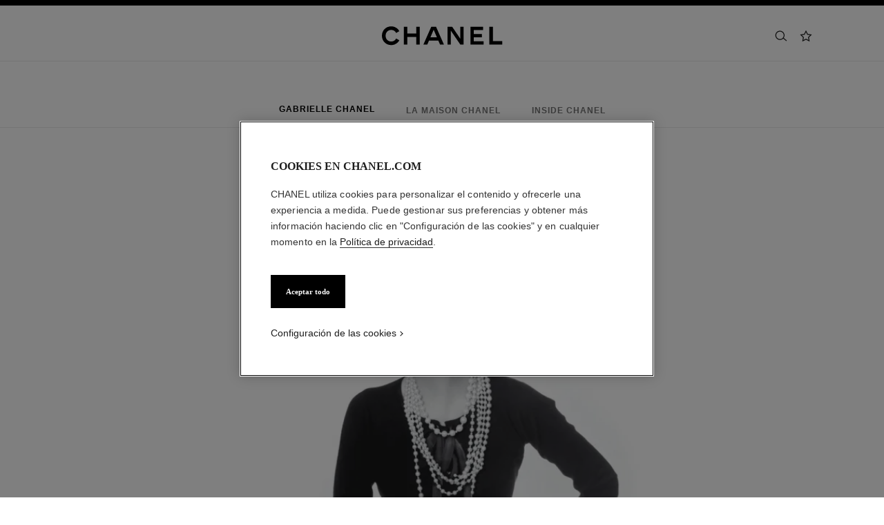

--- FILE ---
content_type: text/html;charset=UTF-8
request_url: https://www.chanel.com/cl/about-chanel/gabrielle-chanel/
body_size: 103277
content:
<!DOCTYPE html>
<html lang="es"  region="EU" class=" ">
  <head>
    <meta name="viewport" content="width=device-width, initial-scale=1, viewport-fit=cover" /><title>Gabrielle Chanel, la fundadora de CHANEL | CHANEL</title>

    <link rel="preconnect" href="https://fonts.chanel.com" crossorigin/>
    <link rel="preconnect" href="https://cdn.cookielaw.org" crossorigin>
    <script src="/_ui/responsive/theme-onechanel/head-3.78.6-p5.js" data-pageload="/cl/yapi/pageload/" async></script>

    <script type="text/javascript"> 
      const pageName = '' 
      function loadScript(scriptUrl) { 
        const scriptTag = document.createElement('script'); 
        scriptTag.setAttribute('src',scriptUrl); 
        scriptTag.setAttribute( 'type', "text/javascript" ); 
        document.head.appendChild(scriptTag); 
      } 
      function checkExistingPage(callback, url = "") {
        pageName == 'checkout' ? window.addEventListener("load",()=>callback(url) , {once:true}) : callback(url);
      }
      function checkOnetrustActiveGroups(groupRegex){
        var result = true;
        try{
            const oneTrustCookieCheckType = 'FLEXIBLE_CONSENT';
            const groupCheckRegex = RegExp(groupRegex);
            const onetrustCookieValue = getOneTrustCookie();
            if( 'NO_CHECK' != oneTrustCookieCheckType && ('FLEXIBLE_CONSENT' == oneTrustCookieCheckType && onetrustCookieValue && onetrustCookieValue.includes('groups')
                      || 'STRICT_CONSENT' == oneTrustCookieCheckType )){
                    // Check if we have the groupToCheck in the consents
                    result = groupCheckRegex.test(decodeURIComponent(onetrustCookieValue));
            }
        }catch (error) {
          // Inject monetate or Qubit if any exception
        }
        return result;
      }
    </script> 
    <script> var OneTrust = { geolocationResponse: { stateCode: "EU", countryCode: "CL" }}; </script>
      <script type="text/javascript">

        function deleteCookie(name, host) {
          if (!name) return
          const rootDomain = window.location.hostname.split('.').slice(-2).join('.')
          document.cookie = name  + '=;Max-Age=0; path=/; domain=' + host + '; Secure; SameSite=Lax'
          document.cookie = name + '=;Max-Age=0; path=/; domain=' + rootDomain +'; Secure; SameSite=Lax'
          document.cookie = name + '=;Max-Age=0; path=/'
        }

        function deleteCookiesFromGroup(groupId = '4') {
          const cookies = Optanon?.GetDomainData?.()?.Groups?.find(group => group?.OptanonGroupId === groupId)?.Cookies

          if (!Array.isArray(cookies)) return

          cookies.forEach(({ Name , Host}) => {
            if (!Name || typeof Name !== 'string' || typeof Host !== 'string') return;

            deleteCookie(Name, Host )
          })
        }

        function loadCookieScript() {
          const cookieTag = document.createElement('script'); 
          cookieTag.setAttribute( 'type', "text/javascript" ); 
          cookieTag.setAttribute('src',"https://cdn.cookielaw.org/scripttemplates/otSDKStub.js"); 
          cookieTag.setAttribute('data-language',"es-CL"); 
          cookieTag.setAttribute('charset',"UTF-8"); 
          cookieTag.setAttribute('async',"true"); 
          cookieTag.setAttribute('data-domain-script',"17a8718f-4328-48d8-a90f-2c1b1e33fc6a");
          cookieTag.setAttribute('fetchpriority',"high"); 
          document.head.appendChild(cookieTag); 
        }
        checkExistingPage(loadCookieScript, "")

        function handleRemoveTargetingCookies() {
          const isUs = OneTrust?.geolocationResponse?.countryCode === 'US';
          const targetingRefused = !OnetrustActiveGroups?.includes?.('4');

          if ( isUs && targetingRefused){
            deleteCookiesFromGroup('4')
          }
        }

        function OptanonWrapper() {
          window.OneTrust?.OnConsentChanged?.(() => {
            handleRemoveTargetingCookies()
          })
        }
      </script>
    <script type="text/javascript">
      window.__webpackIoChanelOutputPath = '/_ui/responsive/theme-onechanel/';
    </script>

    <script>
      var hidden = undefined, visibilityChange = undefined, haveChanged = false
      window.dataLayer = window.dataLayer || []

      if (typeof document.hidden !== "undefined") {
        hidden = "hidden"
        visibilityChange = "visibilitychange";
      } else if (typeof document.msHidden !== "undefined") {
        hidden = "msHidden";
        visibilityChange = "msvisibilitychange";
      } else if (typeof document.webkitHidden !== "undefined") {
        hidden = "webkitHidden";
        visibilityChange = "webkitvisibilitychange";
      }

      function handleVisibilityChange() {
        if ((!document.hidden || !window.dataLayer) && !haveChanged) {
          haveChanged = true
          if(window.localStorage.getItem("isGuestUser") && document.querySelector('.checkout .confirmation') && dataLayerGA['accountAction']){
            dataLayerGA['pageLoad']['funnel_type'] = 'guest'
          }
        }
      }

      function handleSendGA() {
        document.addEventListener('sendGA', data => {
          const { detail } = data;
          let dataLayerObj = { ...dataLayerGA.pageLoad };
          dataLayerObj.logged = detail.logged ? detail.logged : dataLayerObj.logged;
          dataLayerObj.user_type = detail.userType ? detail.userType : dataLayerObj.user_type;
          
          window.dataLayerGA.pageLoad = dataLayerObj;
          window.dataLayer = [dataLayerGA['pageLoad']];

          
        })
      }

      if (typeof document.addEventListener === "undefined" || typeof document.hidden !== "undefined") {
        document.addEventListener(visibilityChange, handleVisibilityChange, false)
        checkExistingPage(handleVisibilityChange, "")
      }
      handleSendGA()
    </script>
    <script>
  const deleteKey = function(obj, key) {
    let res = Object.assign({}, obj)
    delete res[key]
    return res
  }

  var dataLayerGA = {
    "pageLoad":
    	
    	      deleteKey({"newsletter_optin":"newsletter_optout","region_chanel":"","privateSegment":"","searchType":"","page_type":"","page_origin":"hybris|external","language":"es_es","locale":"es_CL","eventLabel":"","lacollectionmember":"no","logged":"not logged","divisionFlag":"","page_name":"Gabrielle Chanel, the founder of CHANEL | CHANEL","client":"","page":"/cl/about-chanel/gabrielle-chanel/","category":"","currencyCode":"CLP"},  {"newsletter_optin":"newsletter_optout","region_chanel":"","privateSegment":"","searchType":"","page_type":"","page_origin":"hybris|external","language":"es_es","locale":"es_CL","eventLabel":"","lacollectionmember":"no","logged":"not logged","divisionFlag":"","page_name":"Gabrielle Chanel, the founder of CHANEL | CHANEL","client":"","page":"/cl/about-chanel/gabrielle-chanel/","category":"","currencyCode":"CLP"}.eventLabel ? '': 'eventLabel')
  		   ,
    "productList":{}
  };

    

      if((Object.keys({}).length > 0) && dataLayerGA) {
        dataLayerGA.wishListMultiplePageLoad = Object.assign({"newsletter_optin":"newsletter_optout","region_chanel":"","privateSegment":"","searchType":"","page_type":"","page_origin":"hybris|external","language":"es_es","locale":"es_CL","eventLabel":"","lacollectionmember":"no","logged":"not logged","divisionFlag":"","page_name":"Gabrielle Chanel, the founder of CHANEL | CHANEL","client":"","page":"/cl/about-chanel/gabrielle-chanel/","category":"","currencyCode":"CLP"}, {})
        delete dataLayerGA.pageLoad.event
        delete dataLayerGA.pageLoad.eventCategory 
        delete dataLayerGA.pageLoad.eventAction 
        delete dataLayerGA.pageLoad.ecommerce 
      }
    </script>
<link rel="stylesheet" type="text/css" media="all" href="/_ui/responsive/theme-onechanel/main.css?v=3.78.6-p5"/>
<link rel="stylesheet" href="https://fonts.chanel.com/xjf7bmk.css">
    <link rel="preload" as="image" href="/_ui/responsive/theme-onechanel/assets/icons.svg?v=3.78.6-p5"/>
    <script type="text/javascript" src="/_ui/responsive/common/js/jquery-3.6.0.min.js?v=3.78.6-p5" defer ></script>

    <link rel="dns-prefetch" href="//services.chanel.com" />
<link rel="manifest"  href="/_ui/responsive/theme-onechanel/assets/manifest.json?v=3.78.6-p5">
    <link rel="icon" type="image/png" sizes="16x16" href="/_ui/responsive/theme-onechanel/assets/media/favicon/16x16.png?v=3.78.6-p5">
    <link rel="icon" type="image/png" sizes="32x32" href="/_ui/responsive/theme-onechanel/assets/media/favicon/32x32.png?v=3.78.6-p5">
    <link rel="icon" type="image/png" sizes="96x96" href="/_ui/responsive/theme-onechanel/assets/media/favicon/96x96.png?v=3.78.6-p5">
    <link rel="icon" type="image/png" sizes="192x192" href="/_ui/responsive/theme-onechanel/assets/media/favicon/192x192.png?v=3.78.6-p5">
    <link rel="apple-touch-icon" sizes="120x120" href="/_ui/responsive/theme-onechanel/assets/media/favicon/120x120.png?v=3.78.6-p5">
        <link rel="apple-touch-icon" sizes="152x152" href="/_ui/responsive/theme-onechanel/assets/media/favicon/152x152.png?v=3.78.6-p5">
        <link rel="apple-touch-icon" sizes="167x167" href="/_ui/responsive/theme-onechanel/assets/media/favicon/167x167.png?v=3.78.6-p5">
        <link rel="apple-touch-icon" sizes="180x180" href="/_ui/responsive/theme-onechanel/assets/media/favicon/180x180.png?v=3.78.6-p5">
      <link rel="alternate" hreflang="en-IE" href="https://www.chanel.com/ie/about-chanel/gabrielle-chanel/"/>
            <link rel="alternate" hreflang="en-US" href="https://www.chanel.com/us/about-chanel/gabrielle-chanel/"/>
            <link rel="alternate" hreflang="ar-KW" href="https://www.chanel.com/kw-ar/about-chanel/gabrielle-chanel/"/>
            <link rel="alternate" hreflang="en-EE" href="https://www.chanel.com/ee/about-chanel/gabrielle-chanel/"/>
            <link rel="alternate" hreflang="en-IL" href="https://www.chanel.com/il-en/about-chanel/gabrielle-chanel/"/>
            <link rel="alternate" hreflang="en-IN" href="https://www.chanel.com/in/about-chanel/gabrielle-chanel/"/>
            <link rel="alternate" hreflang="en-AE" href="https://www.chanel.com/ae-en/about-chanel/gabrielle-chanel/"/>
            <link rel="alternate" hreflang="en-ZA" href="https://www.chanel.com/za/about-chanel/gabrielle-chanel/"/>
            <link rel="alternate" hreflang="no-NO" href="https://www.chanel.com/no/about-chanel/gabrielle-chanel/"/>
            <link rel="alternate" hreflang="nl-BE" href="https://www.chanel.com/be-nl/about-chanel/gabrielle-chanel/"/>
            <link rel="alternate" hreflang="zh-CN" href="https://www.chanel.cn/cn/about-chanel/gabrielle-chanel/"/>
            <link rel="alternate" hreflang="en-AL" href="https://www.chanel.com/al/about-chanel/gabrielle-chanel/"/>
            <link rel="alternate" hreflang="en-MY" href="https://www.chanel.com/my/about-chanel/gabrielle-chanel/"/>
            <link rel="alternate" hreflang="nl-NL" href="https://www.chanel.com/nl/about-chanel/gabrielle-chanel/"/>
            <link rel="alternate" hreflang="en-AU" href="https://www.chanel.com/au/about-chanel/gabrielle-chanel/"/>
            <link rel="alternate" hreflang="ja-JP" href="https://www.chanel.com/jp/about-chanel/gabrielle-chanel/"/>
            <link rel="alternate" hreflang="de-CH" href="https://www.chanel.com/ch-de/about-chanel/gabrielle-chanel/"/>
            <link rel="alternate" hreflang="en-RO" href="https://www.chanel.com/ro/about-chanel/gabrielle-chanel/"/>
            <link rel="alternate" hreflang="en-BA" href="https://www.chanel.com/ba/about-chanel/gabrielle-chanel/"/>
            <link rel="alternate" hreflang="en-RS" href="https://www.chanel.com/rs/about-chanel/gabrielle-chanel/"/>
            <link rel="alternate" hreflang="en-FI" href="https://www.chanel.com/fi/about-chanel/gabrielle-chanel/"/>
            <link rel="alternate" hreflang="ar-QA" href="https://www.chanel.com/qa/about-chanel/gabrielle-chanel/"/>
            <link rel="alternate" hreflang="en-BG" href="https://www.chanel.com/bg/about-chanel/gabrielle-chanel/"/>
            <link rel="alternate" hreflang="en-BH" href="https://www.chanel.com/bh-en/about-chanel/gabrielle-chanel/"/>
            <link rel="alternate" hreflang="es-CL" href="https://www.chanel.com/cl/about-chanel/gabrielle-chanel/"/>
            <link rel="alternate" hreflang="fr-CA" href="https://www.chanel.com/ca-fr/about-chanel/gabrielle-chanel/"/>
            <link rel="alternate" hreflang="es-CO" href="https://www.chanel.com/lx/about-chanel/gabrielle-chanel/"/>
            <link rel="alternate" hreflang="es-PE" href="https://www.chanel.com/pe/about-chanel/gabrielle-chanel/"/>
            <link rel="alternate" hreflang="pl-PL" href="https://www.chanel.com/pl/about-chanel/gabrielle-chanel/"/>
            <link rel="alternate" hreflang="pt-PT" href="https://www.chanel.com/pt/about-chanel/gabrielle-chanel/"/>
            <link rel="alternate" hreflang="en-SA" href="https://www.chanel.com/sa-en/about-chanel/gabrielle-chanel/"/>
            <link rel="alternate" hreflang="es-PA" href="https://www.chanel.com/pa/about-chanel/gabrielle-chanel/"/>
            <link rel="alternate" hreflang="fr-BE" href="https://www.chanel.com/be-fr/about-chanel/gabrielle-chanel/"/>
            <link rel="alternate" hreflang="en-SG" href="https://www.chanel.com/sg/about-chanel/gabrielle-chanel/"/>
            <link rel="alternate" hreflang="it-CH" href="https://www.chanel.com/ch-it/about-chanel/gabrielle-chanel/"/>
            <link rel="alternate" hreflang="tr-TR" href="https://www.chanel.com/tr/about-chanel/gabrielle-chanel/"/>
            <link rel="alternate" hreflang="en-SI" href="https://www.chanel.com/si/about-chanel/gabrielle-chanel/"/>
            <link rel="alternate" hreflang="fr-FR" href="https://www.chanel.com/fr/about-chanel/gabrielle-chanel/"/>
            <link rel="alternate" hreflang="vi-VN" href="https://www.chanel.com/vn/about-chanel/gabrielle-chanel/"/>
            <link rel="alternate" hreflang="en-SK" href="https://www.chanel.com/sk/about-chanel/gabrielle-chanel/"/>
            <link rel="alternate" hreflang="en-GB" href="https://www.chanel.com/gb/about-chanel/gabrielle-chanel/"/>
            <link rel="alternate" hreflang="en-CA" href="https://www.chanel.com/ca-en/about-chanel/gabrielle-chanel/"/>
            <link rel="alternate" hreflang="ar-AE" href="https://www.chanel.com/ae-ar/about-chanel/gabrielle-chanel/"/>
            <link rel="alternate" hreflang="en-GR" href="https://www.chanel.com/gr/about-chanel/gabrielle-chanel/"/>
            <link rel="alternate" hreflang="de-AT" href="https://www.chanel.com/at/about-chanel/gabrielle-chanel/"/>
            <link rel="alternate" hreflang="en-KW" href="https://www.chanel.com/kw-en/about-chanel/gabrielle-chanel/"/>
            <link rel="alternate" hreflang="fr-CH" href="https://www.chanel.com/ch-fr/about-chanel/gabrielle-chanel/"/>
            <link rel="alternate" hreflang="cs-CZ" href="https://www.chanel.com/cz/about-chanel/gabrielle-chanel/"/>
            <link rel="alternate" hreflang="ar-SA" href="https://www.chanel.com/sa-ar/about-chanel/gabrielle-chanel/"/>
            <link rel="alternate" hreflang="de-DE" href="https://www.chanel.com/de/about-chanel/gabrielle-chanel/"/>
            <link rel="alternate" hreflang="zh-TW" href="https://www.chanel.com/tw/about-chanel/gabrielle-chanel/"/>
            <link rel="alternate" hreflang="zh-HK" href="https://www.chanel.com/hk-zh/about-chanel/gabrielle-chanel/"/>
            <link rel="alternate" hreflang="ko-KR" href="https://www.chanel.com/kr/about-chanel/gabrielle-chanel/"/>
            <link rel="alternate" hreflang="en-HK" href="https://www.chanel.com/hk-en/about-chanel/gabrielle-chanel/"/>
            <link rel="alternate" hreflang="pt-BR" href="https://www.chanel.com/br/about-chanel/gabrielle-chanel/"/>
            <link rel="alternate" hreflang="es-ES" href="https://www.chanel.com/es/about-chanel/gabrielle-chanel/"/>
            <link rel="alternate" hreflang="ar-BH" href="https://www.chanel.com/bh-ar/about-chanel/gabrielle-chanel/"/>
            <link rel="alternate" hreflang="en-LT" href="https://www.chanel.com/lt/about-chanel/gabrielle-chanel/"/>
            <link rel="alternate" hreflang="es-MX" href="https://www.chanel.com/mx/about-chanel/gabrielle-chanel/"/>
            <link rel="alternate" hreflang="en-HR" href="https://www.chanel.com/hr/about-chanel/gabrielle-chanel/"/>
            <link rel="alternate" hreflang="en-LV" href="https://www.chanel.com/lv/about-chanel/gabrielle-chanel/"/>
            <link rel="alternate" hreflang="it-IT" href="https://www.chanel.com/it/about-chanel/gabrielle-chanel/"/>
            <link rel="alternate" hreflang="en-HU" href="https://www.chanel.com/hu/about-chanel/gabrielle-chanel/"/>
            <link rel="alternate" hreflang="ru-RU" href="https://www.chanel.com/ru/about-chanel/gabrielle-chanel/"/>
            <link rel="alternate" hreflang="es-AR" href="https://www.chanel.com/ar/about-chanel/gabrielle-chanel/"/>
            <link rel="alternate" hreflang="sv-SE" href="https://www.chanel.com/se/about-chanel/gabrielle-chanel/"/>
            <link rel="alternate" hreflang="id-ID" href="https://www.chanel.com/id/about-chanel/gabrielle-chanel/"/>
            <link rel="alternate" hreflang="da-DK" href="https://www.chanel.com/dk/about-chanel/gabrielle-chanel/"/>
            <link rel="alternate" hreflang="de-LU" href="https://www.chanel.com/lu-de/about-chanel/gabrielle-chanel/"/>
            <link rel="alternate" hreflang="fr-LU" href="https://www.chanel.com/lu-fr/about-chanel/gabrielle-chanel/"/>
            <link rel="alternate" hreflang="th-TH" href="https://www.chanel.com/th/about-chanel/gabrielle-chanel/"/>
            <meta name="msapplication-TileColor" content="#ffffff">
    <meta name="msapplication-TileImage" content="/_ui/responsive/theme-onechanel/assets/media/favicon/144x144.png?v=3.78.6-p5">
    <meta name="msapplication-config" content="/_ui/responsive/theme-onechanel/assets/media/product_default.png/browserconfig.xml?v=3.78.6-p5">
    <meta name="theme-color" content="#ffffff">
    <meta name="keywords"  />
		<meta name="description" content="Descubra quién fue Gabrielle Chanel, la fundadora de CHANEL. Construyó una marca icónica gracias a su audacia y espíritu libre, rodeada por artistas y amigos íntimos que influyeron en el siglo XX al igual que ella."  />
		<meta name="robots" content="index,follow,max-image-preview:large"  />
		<meta name="referrer" content="always"  />
		<meta http-equiv="X-UA-Compatible"  />
		<meta name="apple-mobile-web-app-capable" content="yes"  />
		<meta name="geo.region" content="CL"  />
		<meta name="language" content="es-CL"  />
		<meta name="Author" content="CHANEL"  />
		<meta property="og:site_name" content="CHANEL"  />
		<meta property="og:title" content="Gabrielle Chanel, la fundadora de CHANEL | CHANEL"  />
		<meta property="og:description" content="Descubra quién fue Gabrielle Chanel, la fundadora de CHANEL. Construyó una marca icónica gracias a su audacia y espíritu libre, rodeada por artistas y amigos íntimos que influyeron en el siglo XX al igual que ella."  />
		<meta property="og:type" content="website"  />
		<meta name="og:image" content="https://www.chanel.com/_ui/responsive/theme-onechanel/assets/media/favicon/192x192.png"  />
		<meta property="og:site_name" content="CHANEL"  />
		<meta property="og:url" content="https://www.chanel.com/cl/about-chanel/gabrielle-chanel/"  />
		<meta property="fb:app_id" content="204051566463918"  />
		<meta name="twitter:card" content="summary_large_image"  />
		<meta name="twitter:site" content="@chanel"  />
		<meta name="twitter:creator" content="@chanel"  />
		<meta name="twitter:domain" content="chanel.com"  />
		<meta name="twitter:url" content="https://www.chanel.com/cl/about-chanel/gabrielle-chanel/"  />
		<meta name="twitter:maxage" content="720"  />
		<meta name="twitter:title" content="Gabrielle Chanel, la fundadora de CHANEL | CHANEL"  />
		<meta name="twitter:description" content="Descubra quién fue Gabrielle Chanel, la fundadora de CHANEL. Construyó una marca icónica gracias a su audacia y espíritu libre, rodeada por artistas y amigos íntimos que influyeron en el siglo XX al igual que ella."  />
		<meta name="twitter:image" content="https://www.chanel.com/_ui/responsive/theme-onechanel/assets/media/favicon/192x192.png"  />
		<link rel="canonical" href="https://www.chanel.com/cl/about-chanel/gabrielle-chanel/" />
</head>

  <body class="language-es_LX - page-inside-chanel-founder pageType-ContentPage template-pages-freeText-chanelFreeText pageLabel--about-chanel-gabrielle-chanel- smartedit-page-uid-inside-chanel-founder smartedit-page-uuid-eyJpdGVtSWQiOiJpbnNpZGUtY2hhbmVsLWZvdW5kZXIiLCJjYXRhbG9nSWQiOiJjaGFuZWxDb250ZW50Q2F0YWxvZyIsImNhdGFsb2dWZXJzaW9uIjoiT25saW5lIn0= smartedit-catalog-version-uuid-chanelContentCatalog/Online  - ">
    <ul id="header-sr-links" class="is-sr-only skip-links"  >
  <li>
    <a class="link is-cta" id="sr-main-content" href="#main" data-focus-target="#main">Contenido principal</a>
  </li>
  <li class="is-hidden-s-only is-hidden-m-only">
    <a class="link is-cta" id="sr-main-navigation" href="#main-navigation" data-focus-target="#main-navigation">Navegación principal</a>
  </li>
  <li>
      <button data-event-category="header" type="button" class="enable-high-contrast link is-cta">
        <span class="hcmButtonLabel"> Activar contraste alto</span> 
      </button>
    </li> 
  </ul>
<header
  role="banner"
  class="header js-header responsive-header is-narrow is-narrow-animating"
  
>
  <div class="header__outer">
    <div class="header__inner js-header-line-context">
      <div class="header__level-one js-header-level-one">
        <div class="nav container">
          <ul class="nav-left nav-left-one" >
            <li>
              <button title="Menú - navegación principal" aria-haspopup="dialog" data-test="lnkMainNagation" class="button nav-item js-header-toggle is-hidden-l">
                <svg data-test=""  class="icon is-burger" focusable="false" aria-hidden="true" xmlns="http://www.w3.org/2000/svg" width="24" height="24" viewBox="0 0 24 24" fill="#1D1D1D">
                  <path d="M2 6.5H22V5H2V6.5Z"/>
                  <path d="M22 12.75H2V11.25H22V12.75Z"/>
                  <path d="M22 19H2V17.5H22V19Z"/>
                </svg>
                <span class="is-sr-only"></span>
                <span class="header__menu-label">Menú</span><span class="is-sr-only"> - navegación principal</span>
              </button>
            </li>
            <li class="is-hidden-l ">

              <button title="Buscar" aria-haspopup="dialog" class="button nav-item js-search-button" data-test="btnSearch_Header">
                <svg data-test=""  class="icon is-search" focusable="false" aria-hidden="true" xmlns="http://www.w3.org/2000/svg" width="24" height="24" viewBox="0 0 24 24" fill="#1D1D1D">
                  <path fill-rule="evenodd" clip-rule="evenodd" d="M16.5 11C16.5 14.5899 13.5899 17.5 10 17.5C6.41015 17.5 3.5 14.5899 3.5 11C3.5 7.41015 6.41015 4.5 10 4.5C13.5899 4.5 16.5 7.41015 16.5 11ZM15.7032 16.6102C14.2519 18.0853 12.2328 19 10 19C5.58172 19 2 15.4183 2 11C2 6.58172 5.58172 3 10 3C14.4183 3 18 6.58172 18 11C18 12.6458 17.503 14.1755 16.6509 15.4473L21.9824 19.9257L21.0176 21.0743L15.7032 16.6102Z"/>
                </svg>
                <span class="is-sr-only">Buscar</span>
              </button>
            </li>
          </ul>

          <div class="nav-center">
            <div class="nav-item">
              









































  
  

    

    

    
      
      
        
        
        
		  
			<a href="/cl/"
			  
			   
			   
			   
			   class=""
			  
			    
			  
			  
			    
			    
			      
			    
			  
			  
			  
			  
			  data-event-label="homepage">
			  


<img class="
logo_header" role="img" alt=" Página de inicio CHANEL" data-test="lnkLogo" src="[data-uri]">
<svg aria-hidden="true" class="logo" data-test="imgLogo" focusable="false" height="28" width="175" viewBox="0 0 175 28">
    <g fill="#000" fill-rule="evenodd">
       <path d="M20.655 17.726l4.565 2.615c-2.282 4.197-6.737 6.922-11.781 6.922C6.075 27.263 0 21.629 0 13.713S6.075.163 13.439.163c5.044 0 9.5 2.725 11.781 6.923L20.655 9.7c-1.326-2.725-4.013-4.381-7.216-4.381-4.603 0-8.1 3.423-8.1 8.394s3.497 8.395 8.1 8.395c3.203 0 5.89-1.657 7.216-4.382M49.705 26.6V15.554H36.818V26.6h-5.154V.826h5.154V10.4h12.887V.826h5.155V26.6h-5.155M79.603 15.922L74.926 5.061 70.25 15.922h9.353zM89.838 26.6h-5.634l-2.54-5.892H68.188l-2.54 5.892h-5.634L71.428.826h6.996L89.838 26.6zM113.586 26.6L99.778 6.313V26.6h-4.786V.826h6.812l11.598 17.084V.826h4.787V26.6h-4.603M128.129 26.6V.826h18.41v4.787h-13.624v5.523h11.782v4.786h-11.782v5.892h14.36V26.6h-19.146M155.56 26.6V.826h5.154v20.62h13.622V26.6H155.56"></path>
    </g>
 </svg>
			</a>
		  	         
        
      
    
  

</div>
          </div>
          <ul class="nav-right">
            <li  class="is-hidden-s">
              <button
    type="button"
    title="Buscar"
    aria-haspopup="dialog"
    class="button nav-item is-hidden-s-only js-search-button"
    data-test="btnSearch_Header_Disabled"
>
    <svg data-test=""  class="icon is-header-icon is-search" focusable="false" aria-hidden="true" xmlns="http://www.w3.org/2000/svg" width="24" height="24" viewBox="0 0 24 24" fill="#1D1D1D">
        <path fill-rule="evenodd" clip-rule="evenodd" d="M16.5 11C16.5 14.5899 13.5899 17.5 10 17.5C6.41015 17.5 3.5 14.5899 3.5 11C3.5 7.41015 6.41015 4.5 10 4.5C13.5899 4.5 16.5 7.41015 16.5 11ZM15.7032 16.6102C14.2519 18.0853 12.2328 19 10 19C5.58172 19 2 15.4183 2 11C2 6.58172 5.58172 3 10 3C14.4183 3 18 6.58172 18 11C18 12.6458 17.503 14.1755 16.6509 15.4473L21.9824 19.9257L21.0176 21.0743L15.7032 16.6102Z"/>
    </svg>
    <span class="is-sr-only">Buscar</span>
</button>
</li>
            <li class="is-hidden-s">
              <a title="Lista de deseos" class="button nav-item wishlist js-wishlist-datalayer nav-wishlist-item" href="/cl/wishlist/" rel="nofollow" data-test="wishlist-go-to" data-dataLayer='{"event":"uaevent","eventCategory":"header","eventAction":"wishlist","eventLabel":""}'>
	<svg data-test=""  class="icon is-header-icon is-wishlist" focusable="false" aria-hidden="true" xmlns="http://www.w3.org/2000/svg" width="24" height="24" viewBox="0 0 24 24" stroke="#1D1D1D">
        <path d="M12 3.69466L14.5603 8.88233L14.7348 9.23591L15.125 9.29261L20.8499 10.1245L16.7073 14.1625L16.4249 14.4378L16.4916 14.8264L17.4695 20.5282L12.349 17.8362L12 17.6527L11.651 17.8362L6.53046 20.5282L7.5084 14.8264L7.57505 14.4378L7.2927 14.1625L3.1501 10.1245L8.87503 9.29261L9.26523 9.23591L9.43973 8.88233L12 3.69466Z" stroke-width="1.5"/>
    </svg>
	<span class="is-sr-only">Lista de deseos</span>
	</a>
</li>
            </ul>
        </div>
      </div>
      <div class="header__root js-header-root" data-signin-welcome='<li id="signIn-register" class="js-header-entry signIn-register js-signIn-register" data-test="btnAccount">
    <a id="signIn-welcome-firstName" href="/cl/login/" class="group__item account-button" data-test="btnMyAccountLnk">
      <svg data-test=""  class="icon is-pulled-right is-large is-account" focusable="false" aria-hidden="true" xmlns="http://www.w3.org/2000/svg" width="24" height="24" viewBox="0 0 24 24" fill="#1D1D1D">
				<path fill-rule="evenodd" clip-rule="evenodd" d="M15.5001 7C15.5001 8.933 13.9331 10.5 12.0001 10.5C10.0671 10.5 8.50009 8.933 8.50009 7C8.50009 5.067 10.0671 3.5 12.0001 3.5C13.9331 3.5 15.5001 5.067 15.5001 7ZM17.0001 7C17.0001 9.76142 14.7615 12 12.0001 12C9.23866 12 7.00009 9.76142 7.00009 7C7.00009 4.23858 9.23866 2 12.0001 2C14.7615 2 17.0001 4.23858 17.0001 7ZM4.81423 20.9293C5.84524 17.8363 8.73977 15.75 12.0001 15.75C15.2604 15.75 18.1549 17.8363 19.1859 20.9293L19.5386 21.9872L20.9616 21.5128L20.609 20.4549C19.3738 16.7494 15.9061 14.25 12.0001 14.25C8.09412 14.25 4.62638 16.7494 3.39121 20.4549L3.03857 21.5128L4.4616 21.9872L4.81423 20.9293Z" />
			</svg>
      Mi cuenta</a>
  </li>'>
    <nav id="main-navigation" class="header__primary" role="navigation" aria-label="navegación principal">
      <div class="nav is-hidden-l">
        <div class="nav-left"></div>
        <div class="nav-right">
          <button class="nav-item button js-header-close js-mobile-header-close" type="button">
            <svg data-test=""  class="icon is-cross-medium" focusable="false" aria-hidden="true" xmlns="http://www.w3.org/2000/svg" stroke="#1D1D1D" viewBox="0 0 24 24" fill="none">
              <path d="M6 6L12 12M12 12L6 18M12 12L18 6M12 12L18 18" stroke-width="1.5"/>
            </svg>
            <span class="is-sr-only">Cerrar navegación principal</span>
          </button>
          </div>
      </div>

      <p class="is-sr-only" id="exclu_boutique_divisions">Únicamente en boutiques</p>
      <ul class="header__primary__links header__primary__links1" aria-labelledby="exclu_boutique_divisions">
        <li class="js-header-entry ">
		<a href="/cl/alta-costura/" id="hauteCouture" data-axis-type="makeup" class="header__primary__button js-header-link "  data-aria-label="Alta Costura" data-event-action="Haute Couture">
            	<span data-test="lnkAxisCategory_hauteCouture">Alta Costura</span>
				<svg data-test=""  class="icon is-arrow is-xsmall is-arrowsmallright" focusable="false" aria-hidden="true" xmlns="http://www.w3.org/2000/svg" viewBox="0 0 24 24" fill="none">
				  <path fill-rule="evenodd" clip-rule="evenodd" d="M11.5302 7.46967L10.4696 8.53033L13.9392 12L10.4696 15.4697L11.5302 16.5303L16.0605 12L11.5302 7.46967Z" fill="currentcolor"/>
				</svg>
			</a>
		









</li>
	<li class="js-header-entry ">
		<a href="/cl/moda/" id="fashion" data-axis-type="makeup" class="header__primary__button js-header-link " role='button' aria-haspopup='dialog' data-aria-label="Moda" data-event-action="Fashion">
            	<span data-test="lnkAxisCategory_fashion">Moda</span>
				<svg data-test=""  class="icon is-arrow is-xsmall is-arrowsmallright" focusable="false" aria-hidden="true" xmlns="http://www.w3.org/2000/svg" viewBox="0 0 24 24" fill="none">
				  <path fill-rule="evenodd" clip-rule="evenodd" d="M11.5302 7.46967L10.4696 8.53033L13.9392 12L10.4696 15.4697L11.5302 16.5303L16.0605 12L11.5302 7.46967Z" fill="currentcolor"/>
				</svg>
			</a>
		









  
  
  <div class="header__secondary js-header-nav-secondary" data-test="ovlyMegaMenu_ByCategoryName" aria-hidden="true" role="dialog" aria-label="Moda navegación">
    <div class="header__secondary__wrapper">
      <div class="nav">
        <div class="nav-left nav-left-one">
          
          <button class="button nav-item js-header-back is-hidden-l" type="button">
            
            <svg data-test=""  class="icon is-arrow is-medium is-arrowmediumleft" focusable="false" aria-hidden="true" xmlns="http://www.w3.org/2000/svg" viewBox="0 0 24 24" stroke="#1D1D1D" fill="none">
              <path d="M14 6L8 12L14 18" stroke-width="1.5"/>
            </svg>
            <span class="is-sr-only">Volver a navegación principal</span>
          </button>
        </div>

        <div class="nav-center">
          <p class="nav-item has-text-centered is-hidden-l">
            <span class="heading is-6">Moda</span>
          </p>
          
            <div class="header__additional">
              
              
                
              
                
              
                
              
                
              
                
              
            </div>
          
        </div>

        <div class="nav-right">
          
          <button class="nav-item button js-header-close header-close" type="button" data-test="btncloseMegaMenu">
            
            <svg data-test=""  class="icon is-cross-medium" focusable="false" aria-hidden="true" xmlns="http://www.w3.org/2000/svg" stroke="#1D1D1D" viewBox="0 0 24 24" fill="none">
              <path d="M6 6L12 12M12 12L6 18M12 12L18 6M12 12L18 18" stroke-width="1.5"/>
            </svg>
            <span class="is-sr-only">Cerrar Moda navegación</span>
          </button>
        </div>
      </div>

      <div class="header__columns" role="list">
        
          
            <div class="header__column  " role="presentation">
              
                
                  
                  
                  
















	
	    <div role="listitem">
		   









































  
  

    

    

    
      
      
        
        
        
		  
			<a href="/cl/moda/"
			  
			   
			   
			   
			   class="media-block is-stacked"
			  
			    
			  
			  
			    
			    
			      
			    
			  
			  
			  
			  
			  data-event-label="fashion home">
			  
				<div class="media-block__figure"><picture>
      <source class="js-megamenu-image" media="(min-width: 961px)"
                    sizes="auto"
                    data-srcset="//www.chanel.com/us/img/t_one/q_auto:good,fl_lossy,dpr_1.1,f_auto/w_180/prd-emea/sys-master/content/P1/h68/hb0/10869434384414-MEGAMENU_D(17).jpg 180w,//www.chanel.com/us/img/t_one/q_auto:good,fl_lossy,dpr_1.1,f_auto/w_250/prd-emea/sys-master/content/P1/h68/hb0/10869434384414-MEGAMENU_D(17).jpg 250w,//www.chanel.com/us/img/t_one/q_auto:good,fl_lossy,dpr_1.1,f_auto/w_360/prd-emea/sys-master/content/P1/h68/hb0/10869434384414-MEGAMENU_D(17).jpg 360w,//www.chanel.com/us/img/t_one/q_auto:good,fl_lossy,dpr_1.1,f_auto/w_440/prd-emea/sys-master/content/P1/h68/hb0/10869434384414-MEGAMENU_D(17).jpg 440w" />
          <source class="js-megamenu-image" media="(min-width: 601px)"
                    sizes="auto"
                    data-srcset="//www.chanel.com/us/img/t_one/q_auto:good,fl_lossy,dpr_1.1,f_auto/w_280/prd-emea/sys-master/content/P1/h65/hb3/10869434449950-MEGAMENU_M(16).jpg 280w,//www.chanel.com/us/img/t_one/q_auto:good,fl_lossy,dpr_1.1,f_auto/w_350/prd-emea/sys-master/content/P1/h65/hb3/10869434449950-MEGAMENU_M(16).jpg 350w,//www.chanel.com/us/img/t_one/q_auto:good,fl_lossy,dpr_1.1,f_auto/w_560/prd-emea/sys-master/content/P1/h65/hb3/10869434449950-MEGAMENU_M(16).jpg 560w" />
          <img sizes="auto"
                 data-srcset="//www.chanel.com/us/img/t_one/q_auto:good,fl_lossy,dpr_1.1,f_auto/w_280/prd-emea/sys-master/content/P1/h65/hb3/10869434449950-MEGAMENU_M(16).jpg 280w,//www.chanel.com/us/img/t_one/q_auto:good,fl_lossy,dpr_1.1,f_auto/w_350/prd-emea/sys-master/content/P1/h65/hb3/10869434449950-MEGAMENU_M(16).jpg 350w,//www.chanel.com/us/img/t_one/q_auto:good,fl_lossy,dpr_1.1,f_auto/w_560/prd-emea/sys-master/content/P1/h65/hb3/10869434449950-MEGAMENU_M(16).jpg 560w"
                 alt=""
                 class="js-megamenu-image "
                 
            />
            <noscript>   
                <img src="//www.chanel.com/us/img/t_one/q_auto:good,fl_lossy,dpr_1.1,f_auto/w_280/prd-emea/sys-master/content/P1/h65/hb3/10869434449950-MEGAMENU_M(16).jpg 280w,//www.chanel.com/us/img/t_one/q_auto:good,fl_lossy,dpr_1.1,f_auto/w_350/prd-emea/sys-master/content/P1/h65/hb3/10869434449950-MEGAMENU_M(16).jpg 350w,//www.chanel.com/us/img/t_one/q_auto:good,fl_lossy,dpr_1.1,f_auto/w_560/prd-emea/sys-master/content/P1/h65/hb3/10869434449950-MEGAMENU_M(16).jpg 560w" alt="" />
              </noscript>
            </picture></div>
				
					<div class="media-block__body">
						









































  
  

    

    

    
      
        <span class="link has-icon is-reversed is-right is-cta is-media-position"   >
            
						    <span data-test="lnkAxisCategoryLandingPage">
						        <span data-test="lnkAxisCategoryHomePage_Mobile">INICIO MODA</span>
                            </span>
						    
							<svg data-test=""  class="icon is-arrow is-xsmall is-arrowsmallright" focusable="false" aria-hidden="true" xmlns="http://www.w3.org/2000/svg" viewBox="0 0 24 24" fill="none">
							  <path fill-rule="evenodd" clip-rule="evenodd" d="M11.5302 7.46967L10.4696 8.53033L13.9392 12L10.4696 15.4697L11.5302 16.5303L16.0605 12L11.5302 7.46967Z" fill="currentcolor"/>
							</svg>
						
        </span>
      
      
    
  


					</div>
				
		   
			</a>
		  	         
        
      
    
  


	    </div>
	
	


                
              
                
              
                
              
                
              
                
                  
                  
                  
















	
	    <div role="listitem">
		   









































  
  

    

    

    
      
      
        
        
        
		  
			<a href="/cl/moda/"
			  
			   
			   
			   
			   class="media-block is-stacked"
			  
			    
			  
			  
			    
			    
			      
			    
			  
			  
			  
			  
			  data-event-label="fashion home">
			  
				<div class="media-block__figure"></div>
				
					<div class="media-block__body">
						









































  
  

    

    

    
      
        <span class="link has-icon is-reversed is-right is-cta is-media-position"   >
            
						    <span data-test="lnkAxisCategoryLandingPage">
						        <span data-test="lnkAxisCategoryHomePage_Mobile">INICIO MODA</span>
                            </span>
						    
							<svg data-test=""  class="icon is-arrow is-xsmall is-arrowsmallright" focusable="false" aria-hidden="true" xmlns="http://www.w3.org/2000/svg" viewBox="0 0 24 24" fill="none">
							  <path fill-rule="evenodd" clip-rule="evenodd" d="M11.5302 7.46967L10.4696 8.53033L13.9392 12L10.4696 15.4697L11.5302 16.5303L16.0605 12L11.5302 7.46967Z" fill="currentcolor"/>
							</svg>
						
        </span>
      
      
    
  


					</div>
				
		   
			</a>
		  	         
        
      
    
  


	    </div>
	
	


                
              
                
                  
                  
                  
















	
	    <div role="listitem">
		   









































  
  

    

    

    
      
      
        
        
        
		  
			<a href="/cl/moda/bolsos/el-bolso-chanel/"
			  
			   
			   
			   
			   class="media-block is-stacked"
			  
			    
			  
			  
			    
			    
			      
			    
			  
			  
			  
			  
			  data-event-label="the chanel handbag">
			  
				<div class="media-block__figure"></div>
				
					<div class="media-block__body">
						









































  
  

    

    

    
      
        <span class="link has-icon is-reversed is-right is-cta is-media-position"   >
            
						    <span data-test="lnkAxisCategoryLandingPage">
						        <span data-test="lnkAxisCategoryHomePage_Mobile">EL BOLSO CHANEL</span>
                            </span>
						    
							<svg data-test=""  class="icon is-arrow is-xsmall is-arrowsmallright" focusable="false" aria-hidden="true" xmlns="http://www.w3.org/2000/svg" viewBox="0 0 24 24" fill="none">
							  <path fill-rule="evenodd" clip-rule="evenodd" d="M11.5302 7.46967L10.4696 8.53033L13.9392 12L10.4696 15.4697L11.5302 16.5303L16.0605 12L11.5302 7.46967Z" fill="currentcolor"/>
							</svg>
						
        </span>
      
      
    
  


					</div>
				
		   
			</a>
		  	         
        
      
    
  


	    </div>
	
	


                
              
                
              
                
              
                
              

                
              
                

                  
                    
                      
                    
                    
                  

                  
                
              
                
              
                
              
                
              
                

                  
                    
                    
                      
                    
                  

                  
                
              
                

                  
                    
                    
                      
                    
                  

                  
                
              
                
              
                
              
                
              
            </div>
          
        
          
            <div class="header__column  " role="presentation">
              
                
              
                
              
                
              

                
              
                

                  
                    
                    
                      
                    
                  

                  
                    <div class="header__category  " role="listitem">
                      
                        
                        
                        
                        
                          
                            <p class="header__category__title" data-test="lblLevelTwoCategory_ByNames">Últimos desfiles</p>
                          
                          
                          <ul class="header__category__links">
                            
                              
                                
                                
                                
                                
                                                                    
                                  
                                  
                                    









































  
  

    

    
      
        
      
    

    
      
      
        
        
        
		  
		    <li class="">
		  
			<a href="/cl/moda/coleccion/metiers-art-2026/"
			  
			   data-linkname="Métiers d'art 2026"
			   
			   
			   class="js-text-ltr js-header-secondary-link   prev-subtext"
			  data-test="lnkLevelThreeCategory_ByCategory"
			    
			  
			  
			    
			    
			      
			    
			  
			  
			  
			  
			  data-event-action="latest shows"
    
    
      
      
        
          data-event-label="métiers d'art 2026">
			  
                                      Métiers d'art 2026
                                      
                                    
			</a>
		  
			  
			  	<p class="is-small subtext">Disponible en Boutiques a partir de junio de 2026</p>
			  
		    </li>
		  	         
        
      
    
  


                                  
                                
                              
                            
                              
                            
                              
                                
                                
                                
                                
                                                                    
                                  
                                  
                                    









































  
  

    

    
      
        
      
    

    
      
      
        
        
        
		  
		    <li class="">
		  
			<a href="/cl/moda/coleccion/primavera-verano-2026/"
			  
			   data-linkname="Spring Summer 2026"
			   
			   
			   class="js-text-ltr js-header-secondary-link   prev-subtext"
			  data-test="lnkLevelThreeCategory_ByCategory"
			    
			  
			  
			    
			    
			      
			    
			  
			  
			  
			  
			  data-event-action="latest shows"
    
    
      
      
        
          data-event-label="spring summer 2026">
			  
                                      Primavera-Verano 2026
                                      
                                    
			</a>
		  
			  
			  	<p class="is-small subtext">Disponible en Boutiques a partir de marzo de 2026</p>
			  
		    </li>
		  	         
        
      
    
  


                                  
                                
                              
                            
                              
                            
                              
                            
                              
                            
                              
                            
                              
                            
                              
                            
                              
                            
                              
                            
                              
                            
                              
                            
                              
                            
                              
                            
                              
                            
                          </ul>
                          
                        
                      
                    </div>
                  
                
              
                
              
                

                  
                    
                    
                      
                    
                  

                  
                    <div class="header__category  " role="listitem">
                      
                        
                        
                        
                        
                          
                            <p class="header__category__title" data-test="lblLevelTwoCategory_ByNames">Colecciones<br>  en Boutiques</p>
                          
                          
                          <ul class="header__category__links">
                            
                              
                            
                              
                                
                                
                                
                                
                                                                    
                                  
                                  
                                    









































  
  

    

    
      
        
      
    

    
      
      
        
        
        
		  
		    <li class="">
		  
			<a href="/cl/moda/coleccion/pre-coleccion-primavera-verano-2026/"
			  
			   data-linkname="Spring Summer 2026<br/>Pre-collection"
			   
			   
			   class="js-text-ltr js-header-secondary-link   "
			  data-test="lnkLevelThreeCategory_ByCategory"
			    
			  
			  
			    
			    
			      
			    
			  
			  
			  
			  
			  data-event-action="collections <br> in boutiques"
    
    
      
      
        
          data-event-label="spring summer 2026<br/>pre-collection">
			  
                                      Pre Colección<br/>Primavera Verano 2026
                                      
                                    
			</a>
		  
			  
		    </li>
		  	         
        
      
    
  


                                  
                                
                              
                            
                              
                                
                                
                                
                                
                                                                    
                                  
                                  
                                    









































  
  

    

    
      
        
      
    

    
      
      
        
        
        
		  
		    <li class="">
		  
			<a href="/cl/moda/coleccion/crucero-2025-26/"
			  
			   data-linkname="Cruise 2025/26 Collection"
			   
			   
			   class="js-text-ltr js-header-secondary-link   "
			  data-test="lnkLevelThreeCategory_ByCategory"
			    
			  
			  
			    
			    
			      
			    
			  
			  
			  
			  
			  data-event-action="collections <br> in boutiques"
    
    
      
      
        
          data-event-label="cruise 2025/26 collection">
			  
                                      Colección Crucero 2025/26
                                      
                                    
			</a>
		  
			  
		    </li>
		  	         
        
      
    
  


                                  
                                
                              
                            
                              
                            
                              
                                
                                
                                
                                
                                                                    
                                  
                                  
                                    









































  
  

    

    
      
        
      
    

    
      
      
        
        
        
		  
		    <li class="">
		  
			<a href="/cl/moda/coleccion/chanel-coco-neige-2025-26-highlights/"
			  
			   data-linkname="CHANEL COCO NEIGE 2025/26 Collection"
			   
			   
			   class="js-text-ltr js-header-secondary-link   "
			  data-test="lnkLevelThreeCategory_ByCategory"
			    
			  
			  
			    
			    
			      
			    
			  
			  
			  
			  
			  data-event-action="collections <br> in boutiques"
    
    
      
      
        
          data-event-label="chanel coco neige 2025/26 collection">
			  
                                      Colección COCO NEIGE 2025/26 de CHANEL
                                      
                                    
			</a>
		  
			  
		    </li>
		  	         
        
      
    
  


                                  
                                
                              
                            
                              
                                
                                
                                
                                
                                                                    
                                  
                                  
                                    









































  
  

    

    
      
        
      
    

    
      
      
        
        
        
		  
		    <li class="">
		  
			<a href="/cl/moda/coleccion/otono-invierno-2025-26/"
			  
			   data-linkname="Fall-Winter 2025/26 Collection"
			   
			   
			   class="js-text-ltr js-header-secondary-link   "
			  data-test="lnkLevelThreeCategory_ByCategory"
			    
			  
			  
			    
			    
			      
			    
			  
			  
			  
			  
			  data-event-action="collections <br> in boutiques"
    
    
      
      
        
          data-event-label="fall-winter 2025/26 collection">
			  
                                      Colección Otoño-Invierno 2025/26
                                      
                                    
			</a>
		  
			  
		    </li>
		  	         
        
      
    
  


                                  
                                
                              
                            
                              
                            
                              
                            
                              
                                
                                
                                
                                
                                                                    
                                  
                                  
                                    









































  
  

    

    
      
        
      
    

    
      
      
        
        
        
		  
		    <li class="">
		  
			<a href="/cl/moda/bolsos/chanel-25/"
			  
			   data-linkname="The CHANEL 25 Handbag"
			   
			   
			   class="js-text-ltr js-header-secondary-link   "
			  data-test="lnkLevelThreeCategory_ByCategory"
			    
			  
			  
			    
			    
			      
			    
			  
			  
			  
			  
			  data-event-action="collections <br> in boutiques"
    
    
      
      
        
          data-event-label="the chanel 25 handbag">
			  
                                      El bolso CHANEL 25
                                      
                                    
			</a>
		  
			  
		    </li>
		  	         
        
      
    
  


                                  
                                
                              
                            
                              
                            
                              
                            
                              
                            
                              
                            
                              
                            
                              
                            
                              
                            
                              
                            
                          </ul>
                          
                        
                      
                    </div>
                  
                
              
            </div>
          
        
          
            <div class="header__column  " role="presentation">
              
                
              
                
              

                
              
                
              
                

                  
                    
                    
                      
                    
                  

                  
                    <div class="header__category  " role="listitem">
                      
                        
                        
                        
                        
                          
                            <p class="header__category__title" data-test="lblLevelTwoCategory_ByNames">Productos</p>
                          
                          
                          <ul class="header__category__links">
                            
                              
                                
                                
                                
                                
                                                                    
                                  
                                  
                                    









































  
  

    

    
      
        
      
    

    
      
      
        
        
        
		  
		    <li class="">
		  
			<a href="/cl/moda/pret-a-porter/"
			  
			   data-linkname="Ready-to-Wear"
			   
			   
			   class="js-text-ltr js-header-secondary-link   "
			  data-test="lnkLevelThreeCategory_ByCategory"
			    
			  
			  
			    
			    
			      
			    
			  
			  
			  
			  
			  data-event-action="products"
    
    
      
      
        
          data-event-label="ready-to-wear">
			  
                                      Prêt-à-Porter
                                      
                                    
			</a>
		  
			  
		    </li>
		  	         
        
      
    
  


                                  
                                
                              
                            
                              
                                
                                
                                
                                
                                                                    
                                  
                                  
                                    









































  
  

    

    
      
        
      
    

    
      
      
        
        
        
		  
		    <li class="">
		  
			<a href="/cl/moda/bolsos/c/1x1x1/"
			  
			   data-linkname="Handbags"
			   
			   
			   class="js-text-ltr js-header-secondary-link   "
			  data-test="lnkLevelThreeCategory_ByCategory"
			    
			  
			  
			    
			    
			      
			    
			  
			  
			  
			  
			  data-event-action="products"
    
    
      
      
        
          data-event-label="handbags">
			  
                                      Bolsos
                                      
                                    
			</a>
		  
			  
		    </li>
		  	         
        
      
    
  


                                  
                                
                              
                            
                              
                                
                                
                                
                                
                                                                    
                                  
                                  
                                    









































  
  

    

    
      
        
      
    

    
      
      
        
        
        
		  
		    <li class="">
		  
			<a href="/cl/moda/calzado/c/1x1x5/"
			  
			   data-linkname="Shoes"
			   
			   
			   class="js-text-ltr js-header-secondary-link   "
			  data-test="lnkLevelThreeCategory_ByCategory"
			    
			  
			  
			    
			    
			      
			    
			  
			  
			  
			  
			  data-event-action="products"
    
    
      
      
        
          data-event-label="shoes">
			  
                                      Calzado
                                      
                                    
			</a>
		  
			  
		    </li>
		  	         
        
      
    
  


                                  
                                
                              
                            
                              
                                
                                
                                
                                
                                                                    
                                  
                                  
                                    









































  
  

    

    
      
        
      
    

    
      
      
        
        
        
		  
		    <li class="">
		  
			<a href="/cl/moda/joyas/c/1x1x3/"
			  
			   data-linkname="Costume Jewelry"
			   
			   
			   class="js-text-ltr js-header-secondary-link   "
			  data-test="lnkLevelThreeCategory_ByCategory"
			    
			  
			  
			    
			    
			      
			    
			  
			  
			  
			  
			  data-event-action="products"
    
    
      
      
        
          data-event-label="costume jewelry">
			  
                                      Joyas Fantasía
                                      
                                    
			</a>
		  
			  
		    </li>
		  	         
        
      
    
  


                                  
                                
                              
                            
                              
                                
                                
                                
                                
                                                                    
                                  
                                  
                                    









































  
  

    

    
      
        
      
    

    
      
      
        
        
        
		  
		    <li class="">
		  
			<a href="/cl/moda/pequena-marroquineria/c/1x1x2/"
			  
			   data-linkname="Small Leather Goods"
			   
			   
			   class="js-text-ltr js-header-secondary-link   "
			  data-test="lnkLevelThreeCategory_ByCategory"
			    
			  
			  
			    
			    
			      
			    
			  
			  
			  
			  
			  data-event-action="products"
    
    
      
      
        
          data-event-label="small leather goods">
			  
                                      Pequeña marroquinería
                                      
                                    
			</a>
		  
			  
		    </li>
		  	         
        
      
    
  


                                  
                                
                              
                            
                              
                                
                                
                                
                                
                                                                    
                                  
                                  
                                    









































  
  

    

    
      
        
      
    

    
      
      
        
        
        
		  
		    <li class="">
		  
			<a href="/cl/gafas/"
			  
			   data-linkname="Eyewear"
			   
			   
			   class="js-text-ltr js-header-secondary-link   "
			  data-test="lnkLevelThreeCategory_ByCategory"
			    
			  
			  
			    
			    
			      
			    
			  
			  
			  
			  
			  data-event-action="products"
    
    
      
      
        
          data-event-label="eyewear">
			  
                                      Gafas
                                      
                                    
			</a>
		  
			  
		    </li>
		  	         
        
      
    
  


                                  
                                
                              
                            
                              
                            
                              
                                
                                
                                
                                
                                                                    
                                  
                                  
                                    









































  
  

    

    
      
        
      
    

    
      
      
        
        
        
		  
		    <li class="">
		  
			<a href="/cl/moda/otros-accesorios/c/1x1x4/"
			  
			   data-linkname="Other Accessories"
			   
			   
			   class="js-text-ltr js-header-secondary-link   "
			  data-test="lnkLevelThreeCategory_ByCategory"
			    
			  
			  
			    
			    
			      
			    
			  
			  
			  
			  
			  data-event-action="products"
    
    
      
      
        
          data-event-label="other accessories">
			  
                                      Otros accesorios
                                      
                                    
			</a>
		  
			  
		    </li>
		  	         
        
      
    
  


                                  
                                
                              
                            
                          </ul>
                          
                        
                      
                    </div>
                  
                
              
            </div>
          
        
          
            <div class="header__column  " role="presentation">
              
                
              
                
              
                
              
                
              
                
              

                
              
                

                  
                    
                    
                      
                    
                  

                  
                    <div class="header__category  " role="listitem">
                      
                        
                        
                        
                        
                          
                            <p class="header__category__title" data-test="lblLevelTwoCategory_ByNames">Inspiraciones</p>
                          
                          
                          <ul class="header__category__links">
                            
                              
                                
                                
                                
                                
                                                                    
                                  
                                  
                                    









































  
  

    

    
      
        
      
    

    
      
      
        
        
        
		  
		    <li class="">
		  
			<a href="/cl/moda/coleccion/savoir-faire-metiers-art/"
			  
			   data-linkname="Discover the Savoir-faire of the Métiers d'art 2026 Collection"
			   
			   
			   class="js-text-ltr js-header-secondary-link   "
			  data-test="lnkLevelThreeCategory_ByCategory"
			    
			  
			  
			    
			    
			      
			    
			  
			  
			  
			  
			  data-event-action="inspirations"
    
    
      
      
        
          data-event-label="discover the savoir-faire of the métiers d'art 2026 collection">
			  
                                      Descubra el savoir-faire de la Colección Métiers d'art 2026
                                      
                                    
			</a>
		  
			  
		    </li>
		  	         
        
      
    
  


                                  
                                
                              
                            
                              
                            
                              
                                
                                
                                
                                
                                                                    
                                  
                                  
                                    









































  
  

    

    
      
        
      
    

    
      
      
        
        
        
		  
		    <li class="">
		  
			<a href="/cl/moda/evento/noticias-chanel-danza/"
			  
			   data-linkname="CHANEL and Dance"
			   
			   
			   class="js-text-ltr js-header-secondary-link   prev-subtext"
			  data-test="lnkLevelThreeCategory_ByCategory"
			    
			  
			  
			    
			    
			      
			    
			  
			  
			  
			  
			  data-event-action="inspirations"
    
    
      
      
        
          data-event-label="chanel and dance">
			  
                                      Chanel y la danza
                                      
                                    
			</a>
		  
			  
			  	<p class="is-small subtext">Discover the latest news</p>
			  
		    </li>
		  	         
        
      
    
  


                                  
                                
                              
                            
                              
                                
                                
                                
                                
                                                                    
                                  
                                  
                                    









































  
  

    

    
      
        
      
    

    
      
      
        
        
        
		  
		    <li class="">
		  
			<a href="/cl/moda/evento/chanel-y-el-cine/"
			  
			   data-linkname="CHANEL and Cinema"
			   
			   
			   class="js-text-ltr js-header-secondary-link   prev-subtext"
			  data-test="lnkLevelThreeCategory_ByCategory"
			    
			  
			  
			    
			    
			      
			    
			  
			  
			  
			  
			  data-event-action="inspirations"
    
    
      
      
        
          data-event-label="chanel and cinema">
			  
                                      CHANEL y el cine
                                      
                                    
			</a>
		  
			  
			  	<p class="is-small subtext">Discover the latest news</p>
			  
		    </li>
		  	         
        
      
    
  


                                  
                                
                              
                            
                              
                                
                                
                                
                                
                                                                    
                                  
                                  
                                    









































  
  

    

    
      
        
      
    

    
      
      
        
        
        
		  
		    <li class="">
		  
			<a href="/cl/moda/podcasts/cambon-podcasts/"
			  
			   data-linkname="CAMBON Podcasts"
			   
			   
			   class="js-text-ltr js-header-secondary-link   prev-subtext"
			  data-test="lnkLevelThreeCategory_ByCategory"
			    
			  
			  
			    
			    
			      
			    
			  
			  
			  
			  
			  data-event-action="inspirations"
    
    
      
      
        
          data-event-label="cambon podcasts">
			  
                                      CAMBON Podcasts
                                      
                                    
			</a>
		  
			  
			  	<p class="is-small subtext">Descubra los últimos podcasts</p>
			  
		    </li>
		  	         
        
      
    
  


                                  
                                
                              
                            
                              
                            
                          </ul>
                          
                        
                      
                    </div>
                  
                
              
                
              
                
              
                
              
                
              
            </div>
          
        
          
            <div class="header__column  " role="presentation">
              
                
              
                
              

                
              
                

                  
                    
                    
                      
                    
                  

                  
                    <div class="header__category  " role="listitem">
                      
                        
                        
                        
                        
                          
                            <p class="header__category__title" data-test="lblLevelTwoCategory_ByNames">Servicios</p>
                          
                          
                          <ul class="header__category__links">
                            
                              
                                
                                
                                
                                
                                                                    
                                  
                                  
                                    









































  
  

    

    
      
        
      
    

    
      
      
        
        
        
		  
		    <li class="">
		  
			<a href="/cl/moda/servicios/chanel-et-moi/"
			  
			   data-linkname="Chanel et moi"
			   
			   
			   class="js-text-ltr js-header-secondary-link   prev-subtext"
			  data-test="lnkLevelThreeCategory_ByCategory"
			    
			  
			  
			    
			    
			      
			    
			  
			  
			  
			  
			  data-event-action="services"
    
    
      
      
        
          data-event-label="chanel et moi">
			  
                                      Chanel et moi
                                      
                                    
			</a>
		  
			  
			  	<p class="is-small subtext">Un programa de servicios para preservar cada creación Chanel.</p>
			  
		    </li>
		  	         
        
      
    
  


                                  
                                
                              
                            
                              
                                
                                
                                
                                
                                                                    
                                  
                                  
                                    









































  
  

    

    
      
        
      
    

    
      
      
        
        
        
		  
		    <li class="">
		  
			<a href="/cl/storelocator/fsh/"
			  
			   data-linkname="Find a Boutique"
			   
			   
			   class="js-text-ltr js-header-secondary-link   "
			  data-test="lnkLevelThreeCategory_ByCategory"
			    
			  
			  
			    
			    
			      
			    
			  
			  
			  
			  
			  data-event-action="services"
    
    
      
      
        
          data-event-label="find a boutique">
			  
                                      Localizador de Boutiques
                                      
                                    
			</a>
		  
			  
		    </li>
		  	         
        
      
    
  


                                  
                                
                              
                            
                              
                            
                              
                            
                              
                            
                              
                            
                              
                            
                              
                            
                              
                            
                              
                            
                              
                            
                              
                            
                              
                            
                              
                            
                              
                            
                              
                            
                              
                            
                              
                            
                          </ul>
                          
                        
                      
                    </div>
                  
                
              
                
              
            </div>
          
        
      </div>

      
        <ul class="group has-border is-hidden-l js-header-contact">

            
          

          
            
          
            
          
            
          
            
          
            
          
        </ul>
      
    </div>
  </div>

</li>
	<li class="js-header-entry ">
		<a href="/cl/alta-joyeria/" id="highJewelry" data-axis-type="makeup" class="header__primary__button js-header-link " role='button' aria-haspopup='dialog' data-aria-label="Alta Joyería" data-event-action="High Jewelry">
            	<span data-test="lnkAxisCategory_highJewelry">Alta Joyería</span>
				<svg data-test=""  class="icon is-arrow is-xsmall is-arrowsmallright" focusable="false" aria-hidden="true" xmlns="http://www.w3.org/2000/svg" viewBox="0 0 24 24" fill="none">
				  <path fill-rule="evenodd" clip-rule="evenodd" d="M11.5302 7.46967L10.4696 8.53033L13.9392 12L10.4696 15.4697L11.5302 16.5303L16.0605 12L11.5302 7.46967Z" fill="currentcolor"/>
				</svg>
			</a>
		









  
  
  <div class="header__secondary js-header-nav-secondary" data-test="ovlyMegaMenu_ByCategoryName" aria-hidden="true" role="dialog" aria-label="Alta Joyería navegación">
    <div class="header__secondary__wrapper">
      <div class="nav">
        <div class="nav-left nav-left-one">
          
          <button class="button nav-item js-header-back is-hidden-l" type="button">
            
            <svg data-test=""  class="icon is-arrow is-medium is-arrowmediumleft" focusable="false" aria-hidden="true" xmlns="http://www.w3.org/2000/svg" viewBox="0 0 24 24" stroke="#1D1D1D" fill="none">
              <path d="M14 6L8 12L14 18" stroke-width="1.5"/>
            </svg>
            <span class="is-sr-only">Volver a navegación principal</span>
          </button>
        </div>

        <div class="nav-center">
          <p class="nav-item has-text-centered is-hidden-l">
            <span class="heading is-6">Alta Joyería</span>
          </p>
          
            <div class="header__additional">
              
              
                
              
                
              
            </div>
          
        </div>

        <div class="nav-right">
          
          <button class="nav-item button js-header-close header-close" type="button" data-test="btncloseMegaMenu">
            
            <svg data-test=""  class="icon is-cross-medium" focusable="false" aria-hidden="true" xmlns="http://www.w3.org/2000/svg" stroke="#1D1D1D" viewBox="0 0 24 24" fill="none">
              <path d="M6 6L12 12M12 12L6 18M12 12L18 6M12 12L18 18" stroke-width="1.5"/>
            </svg>
            <span class="is-sr-only">Cerrar Alta Joyería navegación</span>
          </button>
        </div>
      </div>

      <div class="header__columns" role="list">
        
          
            <div class="header__column  " role="presentation">
              
                
                  
                  
                  
















	
	    <div role="listitem">
		   









































  
  

    

    

    
      
      
        
        
        
		  
			<a href="/cl/alta-joyeria/"
			  
			   
			   
			   
			   class="media-block is-stacked"
			  
			    
			  
			  
			    
			    
			      
			    
			  
			  
			  
			  
			  data-event-label="high jewelry">
			  
				<div class="media-block__figure"><picture>
      <source class="js-megamenu-image" media="(min-width: 961px)"
                    sizes="auto"
                    data-srcset="//www.chanel.com/us/img/t_one/q_auto:good,fl_lossy,dpr_1.1,f_auto/w_180/prd-emea/sys-master/content/P1/h48/hd8/10760263335966-PUSH_megaMenu_DESKTOP_748x996.jpg 180w,//www.chanel.com/us/img/t_one/q_auto:good,fl_lossy,dpr_1.1,f_auto/w_250/prd-emea/sys-master/content/P1/h48/hd8/10760263335966-PUSH_megaMenu_DESKTOP_748x996.jpg 250w,//www.chanel.com/us/img/t_one/q_auto:good,fl_lossy,dpr_1.1,f_auto/w_360/prd-emea/sys-master/content/P1/h48/hd8/10760263335966-PUSH_megaMenu_DESKTOP_748x996.jpg 360w,//www.chanel.com/us/img/t_one/q_auto:good,fl_lossy,dpr_1.1,f_auto/w_440/prd-emea/sys-master/content/P1/h48/hd8/10760263335966-PUSH_megaMenu_DESKTOP_748x996.jpg 440w" />
          <source class="js-megamenu-image" media="(min-width: 601px)"
                    sizes="auto"
                    data-srcset="//www.chanel.com/us/img/t_one/q_auto:good,fl_lossy,dpr_1.1,f_auto/w_280/prd-emea/sys-master/content/P1/h36/hd5/10760263401502-PUSH_megaMenu_MOB-560x314.jpg 280w,//www.chanel.com/us/img/t_one/q_auto:good,fl_lossy,dpr_1.1,f_auto/w_350/prd-emea/sys-master/content/P1/h36/hd5/10760263401502-PUSH_megaMenu_MOB-560x314.jpg 350w,//www.chanel.com/us/img/t_one/q_auto:good,fl_lossy,dpr_1.1,f_auto/w_560/prd-emea/sys-master/content/P1/h36/hd5/10760263401502-PUSH_megaMenu_MOB-560x314.jpg 560w" />
          <img sizes="auto"
                 data-srcset="//www.chanel.com/us/img/t_one/q_auto:good,fl_lossy,dpr_1.1,f_auto/w_280/prd-emea/sys-master/content/P1/h36/hd5/10760263401502-PUSH_megaMenu_MOB-560x314.jpg 280w,//www.chanel.com/us/img/t_one/q_auto:good,fl_lossy,dpr_1.1,f_auto/w_350/prd-emea/sys-master/content/P1/h36/hd5/10760263401502-PUSH_megaMenu_MOB-560x314.jpg 350w,//www.chanel.com/us/img/t_one/q_auto:good,fl_lossy,dpr_1.1,f_auto/w_560/prd-emea/sys-master/content/P1/h36/hd5/10760263401502-PUSH_megaMenu_MOB-560x314.jpg 560w"
                 alt=""
                 class="js-megamenu-image "
                 
            />
            <noscript>   
                <img src="//www.chanel.com/us/img/t_one/q_auto:good,fl_lossy,dpr_1.1,f_auto/w_280/prd-emea/sys-master/content/P1/h36/hd5/10760263401502-PUSH_megaMenu_MOB-560x314.jpg 280w,//www.chanel.com/us/img/t_one/q_auto:good,fl_lossy,dpr_1.1,f_auto/w_350/prd-emea/sys-master/content/P1/h36/hd5/10760263401502-PUSH_megaMenu_MOB-560x314.jpg 350w,//www.chanel.com/us/img/t_one/q_auto:good,fl_lossy,dpr_1.1,f_auto/w_560/prd-emea/sys-master/content/P1/h36/hd5/10760263401502-PUSH_megaMenu_MOB-560x314.jpg 560w" alt="" />
              </noscript>
            </picture></div>
				
					<div class="media-block__body">
						









































  
  

    

    

    
      
        <span class="link has-icon is-reversed is-right is-cta is-media-position"   >
            
						    <span data-test="lnkAxisCategoryLandingPage">
						        <span data-test="lnkAxisCategoryHomePage_Mobile">Alta Joyería</span>
                            </span>
						    
							<svg data-test=""  class="icon is-arrow is-xsmall is-arrowsmallright" focusable="false" aria-hidden="true" xmlns="http://www.w3.org/2000/svg" viewBox="0 0 24 24" fill="none">
							  <path fill-rule="evenodd" clip-rule="evenodd" d="M11.5302 7.46967L10.4696 8.53033L13.9392 12L10.4696 15.4697L11.5302 16.5303L16.0605 12L11.5302 7.46967Z" fill="currentcolor"/>
							</svg>
						
        </span>
      
      
    
  


					</div>
				
		   
			</a>
		  	         
        
      
    
  


	    </div>
	
	


                
              
                
              
                
              

                
              
                

                  
                    
                    
                      
                    
                  

                  
                
              
                
              
                
              
            </div>
          
        
          
            <div class="header__column  " role="presentation">
              
                
              

                
              
                

                  
                    
                    
                      
                    
                  

                  
                    <div class="header__category  " role="listitem">
                      
                        
                        
                        
                        
                          
                            <p class="header__category__title" data-test="lblLevelTwoCategory_ByNames">Destacado</p>
                          
                          
                          <ul class="header__category__links">
                            
                              
                                
                                
                                
                                
                                                                    
                                  
                                  
                                    









































  
  

    

    
      
        
      
    

    
      
      
        
        
        
		  
		    <li class="">
		  
			<a href="/cl/alta-joyeria/coleccion-reach-for-the-stars/"
			  
			   data-linkname="REACH FOR THE STARS"
			   
			   
			   class="js-text-ltr js-header-secondary-link   "
			  data-test="lnkLevelThreeCategory_ByCategory"
			    
			  
			  
			    
			    
			      
			    
			  
			  
			  
			  
			  data-event-action="featured"
    
    
      
      
        
          data-event-label="reach for the stars">
			  
                                      REACH FOR THE STARS
                                      
                                    
			</a>
		  
			  
		    </li>
		  	         
        
      
    
  


                                  
                                
                              
                            
                              
                            
                          </ul>
                          
                        
                      
                    </div>
                  
                
              
            </div>
          
        
          
            <div class="header__column  " role="presentation">
              
                
              

                
              
                

                  
                    
                    
                      
                    
                  

                  
                    <div class="header__category  " role="listitem">
                      
                        
                        
                        
                        
                          
                            <p class="header__category__title" data-test="lblLevelTwoCategory_ByNames">Las colecciones temáticas</p>
                          
                          
                          <ul class="header__category__links">
                            
                              
                                
                                
                                
                                
                                                                    
                                  
                                  
                                    









































  
  

    

    
      
        
      
    

    
      
      
        
        
        
		  
		    <li class="">
		  
			<a href="/cl/alta-joyeria/coleccion-sport/"
			  
			   data-linkname="Haute Joaillerie Sport"
			   
			   
			   class="js-text-ltr js-header-secondary-link   "
			  data-test="lnkLevelThreeCategory_ByCategory"
			    
			  
			  
			    
			    
			      
			    
			  
			  
			  
			  
			  data-event-action="the thematic collections"
    
    
      
      
        
          data-event-label="haute joaillerie sport">
			  
                                      Haute Joaillerie Sport
                                      
                                    
			</a>
		  
			  
		    </li>
		  	         
        
      
    
  


                                  
                                
                              
                            
                              
                                
                                
                                
                                
                                                                    
                                  
                                  
                                    









































  
  

    

    
      
        
      
    

    
      
      
        
        
        
		  
		    <li class="">
		  
			<a href="/cl/alta-joyeria/coleccion-tweed/"
			  
			   data-linkname="Tweed de CHANEL"
			   
			   
			   class="js-text-ltr js-header-secondary-link   "
			  data-test="lnkLevelThreeCategory_ByCategory"
			    
			  
			  
			    
			    
			      
			    
			  
			  
			  
			  
			  data-event-action="the thematic collections"
    
    
      
      
        
          data-event-label="tweed de chanel">
			  
                                      Tweed de CHANEL
                                      
                                    
			</a>
		  
			  
		    </li>
		  	         
        
      
    
  


                                  
                                
                              
                            
                              
                                
                                
                                
                                
                                                                    
                                  
                                  
                                    









































  
  

    

    
      
        
      
    

    
      
      
        
        
        
		  
		    <li class="">
		  
			<a href="/cl/alta-joyeria/coleccion-1932-collar-allure-celeste/"
			  
			   data-linkname="Collection 1932"
			   
			   
			   class="js-text-ltr js-header-secondary-link   "
			  data-test="lnkLevelThreeCategory_ByCategory"
			    
			  
			  
			    
			    
			      
			    
			  
			  
			  
			  
			  data-event-action="the thematic collections"
    
    
      
      
        
          data-event-label="collection 1932">
			  
                                      Colección 1932
                                      
                                    
			</a>
		  
			  
		    </li>
		  	         
        
      
    
  


                                  
                                
                              
                            
                              
                                
                                
                                
                                
                                                                    
                                  
                                  
                                    









































  
  

    

    
      
        
      
    

    
      
      
        
        
        
		  
		    <li class="">
		  
			<a href="/cl/alta-joyeria/coleccion-n5/"
			  
			   data-linkname="Collection N°5"
			   
			   
			   class="js-text-ltr js-header-secondary-link   "
			  data-test="lnkLevelThreeCategory_ByCategory"
			    
			  
			  
			    
			    
			      
			    
			  
			  
			  
			  
			  data-event-action="the thematic collections"
    
    
      
      
        
          data-event-label="collection n°5">
			  
                                      Collection N°5
                                      
                                    
			</a>
		  
			  
		    </li>
		  	         
        
      
    
  


                                  
                                
                              
                            
                          </ul>
                          
                        
                      
                    </div>
                  
                
              
            </div>
          
        
          
            <div class="header__column  " role="presentation">
              
                
              

                
              
                

                  
                    
                    
                      
                    
                  

                  
                    <div class="header__category  " role="listitem">
                      
                        
                        
                        
                        
                          
                            <p class="header__category__title" data-test="lblLevelTwoCategory_ByNames">Les Signatures de CHANEL</p>
                          
                          
                          <ul class="header__category__links">
                            
                              
                                
                                
                                
                                
                                                                    
                                  
                                  
                                    









































  
  

    

    
      
        
      
    

    
      
      
        
        
        
		  
		    <li class="">
		  
			<a href="/cl/alta-joyeria/coleccion-camelia/"
			  
			   data-linkname="Camélia"
			   
			   
			   class="js-text-ltr js-header-secondary-link   "
			  data-test="lnkLevelThreeCategory_ByCategory"
			    
			  
			  
			    
			    
			      
			    
			  
			  
			  
			  
			  data-event-action="les signatures de chanel"
    
    
      
      
        
          data-event-label="camélia">
			  
                                      Camélia
                                      
                                    
			</a>
		  
			  
		    </li>
		  	         
        
      
    
  


                                  
                                
                              
                            
                              
                                
                                
                                
                                
                                                                    
                                  
                                  
                                    









































  
  

    

    
      
        
      
    

    
      
      
        
        
        
		  
		    <li class="">
		  
			<a href="/cl/alta-joyeria/coleccion-plume-de-chanel/"
			  
			   data-linkname="Plume de CHANEL"
			   
			   
			   class="js-text-ltr js-header-secondary-link   "
			  data-test="lnkLevelThreeCategory_ByCategory"
			    
			  
			  
			    
			    
			      
			    
			  
			  
			  
			  
			  data-event-action="les signatures de chanel"
    
    
      
      
        
          data-event-label="plume de chanel">
			  
                                      Plume de CHANEL
                                      
                                    
			</a>
		  
			  
		    </li>
		  	         
        
      
    
  


                                  
                                
                              
                            
                              
                                
                                
                                
                                
                                                                    
                                  
                                  
                                    









































  
  

    

    
      
        
      
    

    
      
      
        
        
        
		  
		    <li class="">
		  
			<a href="/cl/alta-joyeria/coleccion-comete/"
			  
			   data-linkname="Comète"
			   
			   
			   class="js-text-ltr js-header-secondary-link   "
			  data-test="lnkLevelThreeCategory_ByCategory"
			    
			  
			  
			    
			    
			      
			    
			  
			  
			  
			  
			  data-event-action="les signatures de chanel"
    
    
      
      
        
          data-event-label="comète">
			  
                                      Comète
                                      
                                    
			</a>
		  
			  
		    </li>
		  	         
        
      
    
  


                                  
                                
                              
                            
                              
                                
                                
                                
                                
                                                                    
                                  
                                  
                                    









































  
  

    

    
      
        
      
    

    
      
      
        
        
        
		  
		    <li class="">
		  
			<a href="/cl/alta-joyeria/coleccion-ruban/"
			  
			   data-linkname="Ruban"
			   
			   
			   class="js-text-ltr js-header-secondary-link   "
			  data-test="lnkLevelThreeCategory_ByCategory"
			    
			  
			  
			    
			    
			      
			    
			  
			  
			  
			  
			  data-event-action="les signatures de chanel"
    
    
      
      
        
          data-event-label="ruban">
			  
                                      Ruban
                                      
                                    
			</a>
		  
			  
		    </li>
		  	         
        
      
    
  


                                  
                                
                              
                            
                              
                                
                                
                                
                                
                                                                    
                                  
                                  
                                    









































  
  

    

    
      
        
      
    

    
      
      
        
        
        
		  
		    <li class="">
		  
			<a href="/cl/alta-joyeria/coleccion-lion/"
			  
			   data-linkname="Lion"
			   
			   
			   class="js-text-ltr js-header-secondary-link   "
			  data-test="lnkLevelThreeCategory_ByCategory"
			    
			  
			  
			    
			    
			      
			    
			  
			  
			  
			  
			  data-event-action="les signatures de chanel"
    
    
      
      
        
          data-event-label="lion">
			  
                                      Lion
                                      
                                    
			</a>
		  
			  
		    </li>
		  	         
        
      
    
  


                                  
                                
                              
                            
                              
                                
                                
                                
                                
                                                                    
                                  
                                  
                                    









































  
  

    

    
      
        
      
    

    
      
      
        
        
        
		  
		    <li class="">
		  
			<a href="/cl/alta-joyeria/signatures-coleccion-n5/"
			  
			   data-linkname="Collection N°5"
			   
			   
			   class="js-text-ltr js-header-secondary-link   "
			  data-test="lnkLevelThreeCategory_ByCategory"
			    
			  
			  
			    
			    
			      
			    
			  
			  
			  
			  
			  data-event-action="les signatures de chanel"
    
    
      
      
        
          data-event-label="collection n°5">
			  
                                      Collection N°5
                                      
                                    
			</a>
		  
			  
		    </li>
		  	         
        
      
    
  


                                  
                                
                              
                            
                          </ul>
                          
                        
                      
                    </div>
                  
                
              
            </div>
          
        
          
            <div class="header__column  " role="presentation">
              
                
              

                
              
                

                  
                    
                    
                      
                    
                  

                  
                    <div class="header__category  " role="listitem">
                      
                        
                        
                        
                        
                          
                            <p class="header__category__title" data-test="lblLevelTwoCategory_ByNames">La Alta Joyería según CHANEL</p>
                          
                          
                          <ul class="header__category__links">
                            
                              
                                
                                
                                
                                
                                                                    
                                  
                                  
                                    









































  
  

    

    
      
        
      
    

    
      
      
        
        
        
		  
		    <li class="">
		  
			<a href="/cl/alta-joyeria/savoir-faire/"
			  
			   data-linkname="The Savoir-Faire of CHANEL High Jewelry"
			   
			   
			   class="js-text-ltr js-header-secondary-link   "
			  data-test="lnkLevelThreeCategory_ByCategory"
			    
			  
			  
			    
			    
			      
			    
			  
			  
			  
			  
			  data-event-action="high jewelry according to chanel"
    
    
      
      
        
          data-event-label="the savoir-faire of chanel high jewelry">
			  
                                      El savoir-faire de la Alta Joyería CHANEL
                                      
                                    
			</a>
		  
			  
		    </li>
		  	         
        
      
    
  


                                  
                                
                              
                            
                              
                                
                                
                                
                                
                                                                    
                                  
                                  
                                    









































  
  

    

    
      
        
      
    

    
      
      
        
        
        
		  
		    <li class="">
		  
			<a href="/cl/alta-joyeria/bijoux-de-diamants/"
			  
			   data-linkname="Bijoux de Diamants"
			   
			   
			   class="js-text-ltr js-header-secondary-link   "
			  data-test="lnkLevelThreeCategory_ByCategory"
			    
			  
			  
			    
			    
			      
			    
			  
			  
			  
			  
			  data-event-action="high jewelry according to chanel"
    
    
      
      
        
          data-event-label="bijoux de diamants">
			  
                                      Bijoux de Diamants
                                      
                                    
			</a>
		  
			  
		    </li>
		  	         
        
      
    
  


                                  
                                
                              
                            
                              
                                
                                
                                
                                
                                                                    
                                  
                                  
                                    









































  
  

    

    
      
        
      
    

    
      
      
        
        
        
		  
		    <li class="">
		  
			<a href="/cl/joyeria/18-place-vendome/"
			  
			   data-linkname="18 Place Vendôme"
			   
			   
			   class="js-text-ltr js-header-secondary-link   "
			  data-test="lnkLevelThreeCategory_ByCategory"
			    
			  
			  
			    
			    
			      
			    
			  
			  
			  
			  
			  data-event-action="high jewelry according to chanel"
    
    
      
      
        
          data-event-label="18 place vendôme">
			  
                                      18 Place Vendôme
                                      
                                    
			</a>
		  
			  
		    </li>
		  	         
        
      
    
  


                                  
                                
                              
                            
                              
                            
                              
                            
                              
                            
                              
                            
                          </ul>
                          
                        
                      
                    </div>
                  
                
              
            </div>
          
        
      </div>

      
        <ul class="group has-border is-hidden-l js-header-contact">

            
          

          
            
          
            
          
        </ul>
      
    </div>
  </div>

</li>
	<li class="js-header-entry ">
		<a href="/cl/joyeria/" id="jewelry" data-axis-type="makeup" class="header__primary__button js-header-link " role='button' aria-haspopup='dialog' data-aria-label="Joyería" data-event-action="Fine Jewelry">
            	<span data-test="lnkAxisCategory_jewelry">Joyería</span>
				<svg data-test=""  class="icon is-arrow is-xsmall is-arrowsmallright" focusable="false" aria-hidden="true" xmlns="http://www.w3.org/2000/svg" viewBox="0 0 24 24" fill="none">
				  <path fill-rule="evenodd" clip-rule="evenodd" d="M11.5302 7.46967L10.4696 8.53033L13.9392 12L10.4696 15.4697L11.5302 16.5303L16.0605 12L11.5302 7.46967Z" fill="currentcolor"/>
				</svg>
			</a>
		









  
  
  <div class="header__secondary js-header-nav-secondary" data-test="ovlyMegaMenu_ByCategoryName" aria-hidden="true" role="dialog" aria-label="Joyería navegación">
    <div class="header__secondary__wrapper">
      <div class="nav">
        <div class="nav-left nav-left-one">
          
          <button class="button nav-item js-header-back is-hidden-l" type="button">
            
            <svg data-test=""  class="icon is-arrow is-medium is-arrowmediumleft" focusable="false" aria-hidden="true" xmlns="http://www.w3.org/2000/svg" viewBox="0 0 24 24" stroke="#1D1D1D" fill="none">
              <path d="M14 6L8 12L14 18" stroke-width="1.5"/>
            </svg>
            <span class="is-sr-only">Volver a navegación principal</span>
          </button>
        </div>

        <div class="nav-center">
          <p class="nav-item has-text-centered is-hidden-l">
            <span class="heading is-6">Joyería</span>
          </p>
          
            <div class="header__additional">
              
              
                
              
                
              
                
                  
                  
                  EN EXCLUSIVA EN BOUTIQUES Y DISTRIBUIDORES AUTORIZADOS
                
              
                
              
                
              
                
              
            </div>
          
        </div>

        <div class="nav-right">
          
          <button class="nav-item button js-header-close header-close" type="button" data-test="btncloseMegaMenu">
            
            <svg data-test=""  class="icon is-cross-medium" focusable="false" aria-hidden="true" xmlns="http://www.w3.org/2000/svg" stroke="#1D1D1D" viewBox="0 0 24 24" fill="none">
              <path d="M6 6L12 12M12 12L6 18M12 12L18 6M12 12L18 18" stroke-width="1.5"/>
            </svg>
            <span class="is-sr-only">Cerrar Joyería navegación</span>
          </button>
        </div>
      </div>

      <div class="header__columns" role="list">
        
          
            <div class="header__column  " role="presentation">
              
                
              
                
                  
                  
                  
















	
	    <div role="listitem">
		   









































  
  

    

    

    
      
      
        
        
        
		  
			<a href="/cl/joyeria/"
			  
			   
			   
			   
			   class="media-block is-stacked"
			  
			    
			  
			  
			    
			    
			      
			    
			  
			  
			  
			  
			  data-event-label="fine jewelry home">
			  
				<div class="media-block__figure"><picture>
      <source class="js-megamenu-image" media="(min-width: 961px)"
                    sizes="auto"
                    data-srcset="//www.chanel.com/us/img/t_one/q_auto:good,fl_lossy,dpr_1.1,f_auto/w_180/prd-emea/sys-master/content/P1/ha9/h34/10860503138334-ONE_MegaMenu_D_748x996px.jpg 180w,//www.chanel.com/us/img/t_one/q_auto:good,fl_lossy,dpr_1.1,f_auto/w_250/prd-emea/sys-master/content/P1/ha9/h34/10860503138334-ONE_MegaMenu_D_748x996px.jpg 250w,//www.chanel.com/us/img/t_one/q_auto:good,fl_lossy,dpr_1.1,f_auto/w_360/prd-emea/sys-master/content/P1/ha9/h34/10860503138334-ONE_MegaMenu_D_748x996px.jpg 360w,//www.chanel.com/us/img/t_one/q_auto:good,fl_lossy,dpr_1.1,f_auto/w_440/prd-emea/sys-master/content/P1/ha9/h34/10860503138334-ONE_MegaMenu_D_748x996px.jpg 440w" />
          <source class="js-megamenu-image" media="(min-width: 601px)"
                    sizes="auto"
                    data-srcset="//www.chanel.com/us/img/t_one/q_auto:good,fl_lossy,dpr_1.1,f_auto/w_280/prd-emea/sys-master/content/P1/h98/h31/10860503203870-ONE_MegaMenu_M_1120x628px.jpg 280w,//www.chanel.com/us/img/t_one/q_auto:good,fl_lossy,dpr_1.1,f_auto/w_350/prd-emea/sys-master/content/P1/h98/h31/10860503203870-ONE_MegaMenu_M_1120x628px.jpg 350w,//www.chanel.com/us/img/t_one/q_auto:good,fl_lossy,dpr_1.1,f_auto/w_560/prd-emea/sys-master/content/P1/h98/h31/10860503203870-ONE_MegaMenu_M_1120x628px.jpg 560w" />
          <img sizes="auto"
                 data-srcset="//www.chanel.com/us/img/t_one/q_auto:good,fl_lossy,dpr_1.1,f_auto/w_280/prd-emea/sys-master/content/P1/h98/h31/10860503203870-ONE_MegaMenu_M_1120x628px.jpg 280w,//www.chanel.com/us/img/t_one/q_auto:good,fl_lossy,dpr_1.1,f_auto/w_350/prd-emea/sys-master/content/P1/h98/h31/10860503203870-ONE_MegaMenu_M_1120x628px.jpg 350w,//www.chanel.com/us/img/t_one/q_auto:good,fl_lossy,dpr_1.1,f_auto/w_560/prd-emea/sys-master/content/P1/h98/h31/10860503203870-ONE_MegaMenu_M_1120x628px.jpg 560w"
                 alt=""
                 class="js-megamenu-image "
                 
            />
            <noscript>   
                <img src="//www.chanel.com/us/img/t_one/q_auto:good,fl_lossy,dpr_1.1,f_auto/w_280/prd-emea/sys-master/content/P1/h98/h31/10860503203870-ONE_MegaMenu_M_1120x628px.jpg 280w,//www.chanel.com/us/img/t_one/q_auto:good,fl_lossy,dpr_1.1,f_auto/w_350/prd-emea/sys-master/content/P1/h98/h31/10860503203870-ONE_MegaMenu_M_1120x628px.jpg 350w,//www.chanel.com/us/img/t_one/q_auto:good,fl_lossy,dpr_1.1,f_auto/w_560/prd-emea/sys-master/content/P1/h98/h31/10860503203870-ONE_MegaMenu_M_1120x628px.jpg 560w" alt="" />
              </noscript>
            </picture></div>
				
					<div class="media-block__body">
						









































  
  

    

    

    
      
        <span class="link has-icon is-reversed is-right is-cta is-media-position"   >
            
						    <span data-test="lnkAxisCategoryLandingPage">
						        <span data-test="lnkAxisCategoryHomePage_Mobile">Inicio Joyería</span>
                            </span>
						    
							<svg data-test=""  class="icon is-arrow is-xsmall is-arrowsmallright" focusable="false" aria-hidden="true" xmlns="http://www.w3.org/2000/svg" viewBox="0 0 24 24" fill="none">
							  <path fill-rule="evenodd" clip-rule="evenodd" d="M11.5302 7.46967L10.4696 8.53033L13.9392 12L10.4696 15.4697L11.5302 16.5303L16.0605 12L11.5302 7.46967Z" fill="currentcolor"/>
							</svg>
						
        </span>
      
      
    
  


					</div>
				
		   
			</a>
		  	         
        
      
    
  


	    </div>
	
	


                
              
                
              
                
              
                
              
                
              
                
              
                
              
                
              
                
              
                
              
                
              
                
              
                
              
                
              
                
              
                
              
                
              
                
              
                
              
                
              
                
              

                
              
                
              
                

                  
                    
                      
                    
                    
                  

                  
                
              
                
              
                
              
                
              
                
              
                
              
                
              
                
              
                
              
                
              
                
              
                
              
                
              
                
              
                
              
                
              
                
              
                
              
                
              
                
              
                
              
            </div>
          
        
          
            <div class="header__column  " role="presentation">
              
                
              

                
              
                

                  
                    
                    
                      
                    
                  

                  
                    <div class="header__category  " role="listitem">
                      
                        
                        
                        
                        
                          
                            <p class="header__category__title" data-test="lblLevelTwoCategory_ByNames">Destacado</p>
                          
                          
                          <ul class="header__category__links">
                            
                              
                            
                              
                                
                                
                                
                                
                                                                    
                                  
                                  
                                    









































  
  

    

    
      
        
      
    

    
      
      
        
        
        
		  
		    <li class="">
		  
			<a href="/cl/joyeria/coco-crush-encuentros/"
			  
			   data-linkname="COCO CRUSH: The Encounters"
			   
			   
			   class="js-text-ltr js-header-secondary-link   "
			  data-test="lnkLevelThreeCategory_ByCategory"
			    
			  
			  
			    
			    
			      
			    
			  
			  
			  
			  
			  data-event-action="featured"
    
    
      
      
        
          data-event-label="coco crush: the encounters">
			  
                                      COCO CRUSH. Los encuentros
                                      
                                    
			</a>
		  
			  
		    </li>
		  	         
        
      
    
  


                                  
                                
                              
                            
                              
                            
                              
                                
                                
                                
                                
                                                                    
                                  
                                  
                                    









































  
  

    

    
      
        
      
    

    
      
      
        
        
        
		  
		    <li class="">
		  
			<a href="/cl/joyeria/new-fine-jewelry/c/3x3x26/"
			  
			   data-linkname="New Fine Jewelry"
			   
			   
			   class="js-text-ltr js-header-secondary-link   "
			  data-test="lnkLevelThreeCategory_ByCategory"
			    
			  
			  
			    
			    
			      
			    
			  
			  
			  
			  
			  data-event-action="featured"
    
    
      
      
        
          data-event-label="new fine jewelry">
			  
                                      Joyería nueva
                                      
                                    
			</a>
		  
			  
		    </li>
		  	         
        
      
    
  


                                  
                                
                              
                            
                              
                                
                                
                                
                                
                                                                    
                                  
                                  
                                    









































  
  

    

    
      
        
      
    

    
      
      
        
        
        
		  
		    <li class="">
		  
			<a href="/cl/joyeria/chance-de-chanel/"
			  
			   data-linkname="New. CHANCE DE CHANEL"
			   
			   
			   class="js-text-ltr js-header-secondary-link   "
			  data-test="lnkLevelThreeCategory_ByCategory"
			    
			  
			  
			    
			    
			      
			    
			  
			  
			  
			  
			  data-event-action="featured"
    
    
      
      
        
          data-event-label="new. chance de chanel">
			  
                                      Novedad. CHANCE DE CHANEL
                                      
                                    
			</a>
		  
			  
		    </li>
		  	         
        
      
    
  


                                  
                                
                              
                            
                              
                                
                                
                                
                                
                                                                    
                                  
                                  
                                    









































  
  

    

    
      
        
      
    

    
      
      
        
        
        
		  
		    <li class="">
		  
			<a href="/cl/joyeria/colleccion-n5-inspiracion/"
			  
			   data-linkname="COLLECTION N°5. A declaration of eternity"
			   
			   
			   class="js-text-ltr js-header-secondary-link   "
			  data-test="lnkLevelThreeCategory_ByCategory"
			    
			  
			  
			    
			    
			      
			    
			  
			  
			  
			  
			  data-event-action="featured"
    
    
      
      
        
          data-event-label="collection n°5. a declaration of eternity">
			  
                                      COLLECTION N°5. Declaración de eternidad
                                      
                                    
			</a>
		  
			  
		    </li>
		  	         
        
      
    
  


                                  
                                
                              
                            
                              
                            
                              
                            
                              
                            
                              
                            
                              
                            
                              
                            
                              
                            
                              
                            
                              
                            
                              
                            
                              
                            
                              
                            
                              
                            
                              
                            
                              
                            
                              
                            
                              
                            
                              
                            
                              
                            
                              
                            
                          </ul>
                          
                        
                      
                    </div>
                  
                
              
            </div>
          
        
          
            <div class="header__column  " role="presentation">
              
                
              
                
              
                
              

                
              
                

                  
                    
                    
                      
                    
                  

                  
                    <div class="header__category  " role="listitem">
                      
                        
                        
                        
                        
                          
                            <p class="header__category__title" data-test="lblLevelTwoCategory_ByNames">Categorías</p>
                          
                          
                          <ul class="header__category__links">
                            
                              
                                
                                
                                
                                
                                                                    
                                  
                                  
                                    









































  
  

    

    
      
        
      
    

    
      
      
        
        
        
		  
		    <li class="">
		  
			<a href="/cl/joyeria/anillos/c/3x1x2/"
			  
			   data-linkname="Rings"
			   
			   
			   class="js-text-ltr js-header-secondary-link   "
			  data-test="lnkLevelThreeCategory_ByCategory"
			    
			  
			  
			    
			    
			      
			    
			  
			  
			  
			  
			  data-event-action="categories"
    
    
      
      
        
          data-event-label="rings">
			  
                                      Anillos
                                      
                                    
			</a>
		  
			  
		    </li>
		  	         
        
      
    
  


                                  
                                
                              
                            
                              
                                
                                
                                
                                
                                                                    
                                  
                                  
                                    









































  
  

    

    
      
        
      
    

    
      
      
        
        
        
		  
		    <li class="">
		  
			<a href="/cl/joyeria/pulseras/c/3x1x3/"
			  
			   data-linkname="Bracelets"
			   
			   
			   class="js-text-ltr js-header-secondary-link   "
			  data-test="lnkLevelThreeCategory_ByCategory"
			    
			  
			  
			    
			    
			      
			    
			  
			  
			  
			  
			  data-event-action="categories"
    
    
      
      
        
          data-event-label="bracelets">
			  
                                      Brazaletes
                                      
                                    
			</a>
		  
			  
		    </li>
		  	         
        
      
    
  


                                  
                                
                              
                            
                              
                                
                                
                                
                                
                                                                    
                                  
                                  
                                    









































  
  

    

    
      
        
      
    

    
      
      
        
        
        
		  
		    <li class="">
		  
			<a href="/cl/joyeria/pendientes/c/3x1x4/"
			  
			   data-linkname="Earrings"
			   
			   
			   class="js-text-ltr js-header-secondary-link   "
			  data-test="lnkLevelThreeCategory_ByCategory"
			    
			  
			  
			    
			    
			      
			    
			  
			  
			  
			  
			  data-event-action="categories"
    
    
      
      
        
          data-event-label="earrings">
			  
                                      Aretes
                                      
                                    
			</a>
		  
			  
		    </li>
		  	         
        
      
    
  


                                  
                                
                              
                            
                              
                                
                                
                                
                                
                                                                    
                                  
                                  
                                    









































  
  

    

    
      
        
      
    

    
      
      
        
        
        
		  
		    <li class="">
		  
			<a href="/cl/joyeria/collares/c/3x1x1/"
			  
			   data-linkname="Necklaces"
			   
			   
			   class="js-text-ltr js-header-secondary-link   "
			  data-test="lnkLevelThreeCategory_ByCategory"
			    
			  
			  
			    
			    
			      
			    
			  
			  
			  
			  
			  data-event-action="categories"
    
    
      
      
        
          data-event-label="necklaces">
			  
                                      Collares
                                      
                                    
			</a>
		  
			  
		    </li>
		  	         
        
      
    
  


                                  
                                
                              
                            
                              
                                
                                
                                
                                
                                                                    
                                  
                                  
                                    









































  
  

    

    
      
        
      
    

    
      
      
        
        
        
		  
		    <li class="">
		  
			<a href="/cl/joyeria/broches/c/3x1x5/"
			  
			   data-linkname="Brooches"
			   
			   
			   class="js-text-ltr js-header-secondary-link   "
			  data-test="lnkLevelThreeCategory_ByCategory"
			    
			  
			  
			    
			    
			      
			    
			  
			  
			  
			  
			  data-event-action="categories"
    
    
      
      
        
          data-event-label="brooches">
			  
                                      Broches
                                      
                                    
			</a>
		  
			  
		    </li>
		  	         
        
      
    
  


                                  
                                
                              
                            
                              
                                
                                
                                
                                
                                                                    
                                  
                                  
                                    









































  
  

    

    
      
        
      
    

    
      
      
        
        
        
		  
		    <li class="">
		  
			<a href="/cl/joyeria/coleccion/c/3x2/"
			  
			   data-linkname="All Fine Jewelry"
			   
			   
			   class="js-text-ltr js-header-secondary-link   "
			  data-test="lnkLevelThreeCategory_ByCategory"
			    
			  
			  
			    
			    
			      
			    
			  
			  
			  
			  
			  data-event-action="categories"
    
    
      
      
        
          data-event-label="all fine jewelry">
			  
                                      Toda la joyería
                                      
                                    
			</a>
		  
			  
		    </li>
		  	         
        
      
    
  


                                  
                                
                              
                            
                              
                                
                                
                                
                                
                                                                    
                                  
                                  
                                    









































  
  

    

    
      
        
      
    

    
      
      
        
        
        
		  
		    <li class="">
		  
			<a href="/cl/joyeria/prueba-virtual/"
			  
			   data-linkname="<span class='cto-icon'>CHANEL TRY ON</span>"
			   
			   
			   class="js-text-ltr js-header-secondary-link   "
			  data-test="lnkLevelThreeCategory_ByCategory"
			    
			  
			  
			    
			    
			      
			    
			  
			  
			  
			  
			  data-event-action="categories"
    
    
      
      
        
          data-event-label="<span class='cto-icon'>chanel try on</span>">
			  
                                      <span class='cto-icon'>CHANEL TRY ON</span>
                                      
                                    
			</a>
		  
			  
		    </li>
		  	         
        
      
    
  


                                  
                                
                              
                            
                          </ul>
                          
                        
                      
                    </div>
                  
                
              
                

                  
                    
                    
                      
                    
                  

                  
                    <div class="header__category  " role="listitem">
                      
                        
                        
                        
                        
                          
                            <p class="header__category__title" data-test="lblLevelTwoCategory_ByNames">Compromiso</p>
                          
                          
                          <ul class="header__category__links">
                            
                              
                            
                              
                                
                                
                                
                                
                                                                    
                                  
                                  
                                    









































  
  

    

    
      
        
      
    

    
      
      
        
        
        
		  
		    <li class="">
		  
			<a href="/cl/joyeria/bridal/c/3x1x2x1/anillos-de-pedida/"
			  
			   data-linkname="Engagement Rings"
			   
			   
			   class="js-text-ltr js-header-secondary-link   "
			  data-test="lnkLevelThreeCategory_ByCategory"
			    
			  
			  
			    
			    
			      
			    
			  
			  
			  
			  
			  data-event-action="bridal"
    
    
      
      
        
          data-event-label="engagement rings">
			  
                                      Anillos de Compromiso
                                      
                                    
			</a>
		  
			  
		    </li>
		  	         
        
      
    
  


                                  
                                
                              
                            
                              
                                
                                
                                
                                
                                                                    
                                  
                                  
                                    









































  
  

    

    
      
        
      
    

    
      
      
        
        
        
		  
		    <li class="">
		  
			<a href="/cl/joyeria/bridal/c/3x1x2x2/alianzas/"
			  
			   data-linkname="Wedding bands"
			   
			   
			   class="js-text-ltr js-header-secondary-link   "
			  data-test="lnkLevelThreeCategory_ByCategory"
			    
			  
			  
			    
			    
			      
			    
			  
			  
			  
			  
			  data-event-action="bridal"
    
    
      
      
        
          data-event-label="wedding bands">
			  
                                      Alianzas
                                      
                                    
			</a>
		  
			  
		    </li>
		  	         
        
      
    
  


                                  
                                
                              
                            
                              
                            
                          </ul>
                          
                        
                      
                    </div>
                  
                
              
                
              
            </div>
          
        
          
            <div class="header__column  " role="presentation">
              
                
              

                
              
                

                  
                    
                    
                      
                    
                  

                  
                    <div class="header__category  " role="listitem">
                      
                        
                        
                        
                        
                          
                            <p class="header__category__title" data-test="lblLevelTwoCategory_ByNames">Colecciones</p>
                          
                          
                          <ul class="header__category__links">
                            
                              
                                
                                
                                
                                
                                                                    
                                  
                                  
                                    









































  
  

    

    
      
        
      
    

    
      
      
        
        
        
		  
		    <li class="">
		  
			<a href="/cl/joyeria/coco-crush/c/3x2x5/"
			  
			   data-linkname="Coco Crush"
			   
			   
			   class="js-text-ltr js-header-secondary-link   "
			  data-test="lnkLevelThreeCategory_ByCategory"
			    
			  
			  
			    
			    
			      
			    
			  
			  
			  
			  
			  data-event-action="collections"
    
    
      
      
        
          data-event-label="coco crush">
			  
                                      Coco Crush
                                      
                                    
			</a>
		  
			  
		    </li>
		  	         
        
      
    
  


                                  
                                
                              
                            
                              
                                
                                
                                
                                
                                                                    
                                  
                                  
                                    









































  
  

    

    
      
        
      
    

    
      
      
        
        
        
		  
		    <li class="">
		  
			<a href="/cl/joyeria/collection-n5/c/3x2x19/"
			  
			   data-linkname="Collection N°5"
			   
			   
			   class="js-text-ltr js-header-secondary-link   "
			  data-test="lnkLevelThreeCategory_ByCategory"
			    
			  
			  
			    
			    
			      
			    
			  
			  
			  
			  
			  data-event-action="collections"
    
    
      
      
        
          data-event-label="collection n°5">
			  
                                      Collection N°5
                                      
                                    
			</a>
		  
			  
		    </li>
		  	         
        
      
    
  


                                  
                                
                              
                            
                              
                                
                                
                                
                                
                                                                    
                                  
                                  
                                    









































  
  

    

    
      
        
      
    

    
      
      
        
        
        
		  
		    <li class="">
		  
			<a href="/cl/joyeria/camelia/c/3x2x1/"
			  
			   data-linkname="Camélia"
			   
			   
			   class="js-text-ltr js-header-secondary-link   "
			  data-test="lnkLevelThreeCategory_ByCategory"
			    
			  
			  
			    
			    
			      
			    
			  
			  
			  
			  
			  data-event-action="collections"
    
    
      
      
        
          data-event-label="camélia">
			  
                                      Camélia
                                      
                                    
			</a>
		  
			  
		    </li>
		  	         
        
      
    
  


                                  
                                
                              
                            
                              
                                
                                
                                
                                
                                                                    
                                  
                                  
                                    









































  
  

    

    
      
        
      
    

    
      
      
        
        
        
		  
		    <li class="">
		  
			<a href="/cl/joyeria/chance-de-chanel/"
			  
			   data-linkname="CHANCE DE CHANEL"
			   
			   
			   class="js-text-ltr js-header-secondary-link   "
			  data-test="lnkLevelThreeCategory_ByCategory"
			    
			  
			  
			    
			    
			      
			    
			  
			  
			  
			  
			  data-event-action="collections"
    
    
      
      
        
          data-event-label="chance de chanel">
			  
                                      CHANCE DE CHANEL
                                      
                                    
			</a>
		  
			  
		    </li>
		  	         
        
      
    
  


                                  
                                
                              
                            
                              
                                
                                
                                
                                
                                                                    
                                  
                                  
                                    









































  
  

    

    
      
        
      
    

    
      
      
        
        
        
		  
		    <li class="">
		  
			<a href="/cl/joyeria/ultra/c/3x2x2/"
			  
			   data-linkname="Ultra"
			   
			   
			   class="js-text-ltr js-header-secondary-link   "
			  data-test="lnkLevelThreeCategory_ByCategory"
			    
			  
			  
			    
			    
			      
			    
			  
			  
			  
			  
			  data-event-action="collections"
    
    
      
      
        
          data-event-label="ultra">
			  
                                      Ultra
                                      
                                    
			</a>
		  
			  
		    </li>
		  	         
        
      
    
  


                                  
                                
                              
                            
                              
                                
                                
                                
                                
                                                                    
                                  
                                  
                                    









































  
  

    

    
      
        
      
    

    
      
      
        
        
        
		  
		    <li class="">
		  
			<a href="/cl/joyeria/comete/c/3x2x4/"
			  
			   data-linkname="Comète"
			   
			   
			   class="js-text-ltr js-header-secondary-link   "
			  data-test="lnkLevelThreeCategory_ByCategory"
			    
			  
			  
			    
			    
			      
			    
			  
			  
			  
			  
			  data-event-action="collections"
    
    
      
      
        
          data-event-label="comète">
			  
                                      Comète
                                      
                                    
			</a>
		  
			  
		    </li>
		  	         
        
      
    
  


                                  
                                
                              
                            
                              
                                
                                
                                
                                
                                                                    
                                  
                                  
                                    









































  
  

    

    
      
        
      
    

    
      
      
        
        
        
		  
		    <li class="">
		  
			<a href="/cl/joyeria/plume-de-chanel/c/3x2x3/"
			  
			   data-linkname="Plume de CHANEL"
			   
			   
			   class="js-text-ltr js-header-secondary-link   "
			  data-test="lnkLevelThreeCategory_ByCategory"
			    
			  
			  
			    
			    
			      
			    
			  
			  
			  
			  
			  data-event-action="collections"
    
    
      
      
        
          data-event-label="plume de chanel">
			  
                                      Plume de CHANEL
                                      
                                    
			</a>
		  
			  
		    </li>
		  	         
        
      
    
  


                                  
                                
                              
                            
                              
                                
                                
                                
                                
                                                                    
                                  
                                  
                                    









































  
  

    

    
      
        
      
    

    
      
      
        
        
        
		  
		    <li class="">
		  
			<a href="/cl/joyeria/ruban/c/3x2x8/"
			  
			   data-linkname="Ruban"
			   
			   
			   class="js-text-ltr js-header-secondary-link   "
			  data-test="lnkLevelThreeCategory_ByCategory"
			    
			  
			  
			    
			    
			      
			    
			  
			  
			  
			  
			  data-event-action="collections"
    
    
      
      
        
          data-event-label="ruban">
			  
                                      Ruban
                                      
                                    
			</a>
		  
			  
		    </li>
		  	         
        
      
    
  


                                  
                                
                              
                            
                              
                                
                                
                                
                                
                                                                    
                                  
                                  
                                    









































  
  

    

    
      
        
      
    

    
      
      
        
        
        
		  
		    <li class="">
		  
			<a href="/cl/joyeria/prueba-virtual/"
			  
			   data-linkname="<span class='cto-icon'>CHANEL TRY ON</span>"
			   
			   
			   class="js-text-ltr js-header-secondary-link   "
			  data-test="lnkLevelThreeCategory_ByCategory"
			    
			  
			  
			    
			    
			      
			    
			  
			  
			  
			  
			  data-event-action="collections"
    
    
      
      
        
          data-event-label="<span class='cto-icon'>chanel try on</span>">
			  
                                      <span class='cto-icon'>CHANEL TRY ON</span>
                                      
                                    
			</a>
		  
			  
		    </li>
		  	         
        
      
    
  


                                  
                                
                              
                            
                              
                            
                              
                            
                              
                            
                              
                            
                          </ul>
                          
                        
                      
                    </div>
                  
                
              
            </div>
          
        
          
            <div class="header__column  " role="presentation">
              
                
              
                
              

                
              
                

                  
                    
                    
                      
                    
                  

                  
                    <div class="header__category  " role="listitem">
                      
                        
                        
                        
                        
                          
                            <p class="header__category__title" data-test="lblLevelTwoCategory_ByNames">LA JOYERÍA SEGÚN CHANEL</p>
                          
                          
                          <ul class="header__category__links">
                            
                              
                                
                                
                                
                                
                                                                    
                                  
                                  
                                    









































  
  

    

    
      
        
      
    

    
      
      
        
        
        
		  
		    <li class="">
		  
			<a href="/cl/joyeria/savoir-faire-coleccion-n5/"
			  
			   data-linkname="COLLECTION N°5. The savoir-faire"
			   
			   
			   class="js-text-ltr js-header-secondary-link   "
			  data-test="lnkLevelThreeCategory_ByCategory"
			    
			  
			  
			    
			    
			      
			    
			  
			  
			  
			  
			  data-event-action="fine jewelry according to chanel"
    
    
      
      
        
          data-event-label="collection n°5. the savoir-faire">
			  
                                      COLLECTION N°5. El savoir-faire
                                      
                                    
			</a>
		  
			  
		    </li>
		  	         
        
      
    
  


                                  
                                
                              
                            
                              
                                
                                
                                
                                
                                                                    
                                  
                                  
                                    









































  
  

    

    
      
        
      
    

    
      
      
        
        
        
		  
		    <li class="">
		  
			<a href="/cl/joyeria/oro-beige/"
			  
			   data-linkname="18K BEIGE GOLD: The Signature Gold Color of CHANEL"
			   
			   
			   class="js-text-ltr js-header-secondary-link   "
			  data-test="lnkLevelThreeCategory_ByCategory"
			    
			  
			  
			    
			    
			      
			    
			  
			  
			  
			  
			  data-event-action="fine jewelry according to chanel"
    
    
      
      
        
          data-event-label="18k beige gold: the signature gold color of chanel">
			  
                                      ORO BEIGE: el color de oro emblemático de CHANEL
                                      
                                    
			</a>
		  
			  
		    </li>
		  	         
        
      
    
  


                                  
                                
                              
                            
                              
                                
                                
                                
                                
                                                                    
                                  
                                  
                                    









































  
  

    

    
      
        
      
    

    
      
      
        
        
        
		  
		    <li class="">
		  
			<a href="/cl/joyeria/18-place-vendome/"
			  
			   data-linkname="18 Place Vendôme"
			   
			   
			   class="js-text-ltr js-header-secondary-link   "
			  data-test="lnkLevelThreeCategory_ByCategory"
			    
			  
			  
			    
			    
			      
			    
			  
			  
			  
			  
			  data-event-action="fine jewelry according to chanel"
    
    
      
      
        
          data-event-label="18 place vendôme">
			  
                                      18 Place Vendôme
                                      
                                    
			</a>
		  
			  
		    </li>
		  	         
        
      
    
  


                                  
                                
                              
                            
                              
                                
                                
                                
                                
                                                                    
                                  
                                  
                                    









































  
  

    

    
      
        
      
    

    
      
      
        
        
        
		  
		    <li class="">
		  
			<a href="/cl/joyeria/la-guia-de-estilo-de-chanel/"
			  
			   data-linkname="The CHANEL Style Guide"
			   
			   
			   class="js-text-ltr js-header-secondary-link   "
			  data-test="lnkLevelThreeCategory_ByCategory"
			    
			  
			  
			    
			    
			      
			    
			  
			  
			  
			  
			  data-event-action="fine jewelry according to chanel"
    
    
      
      
        
          data-event-label="the chanel style guide">
			  
                                      La guía de estilo <br>de CHANEL
                                      
                                    
			</a>
		  
			  
		    </li>
		  	         
        
      
    
  


                                  
                                
                              
                            
                              
                            
                              
                            
                              
                            
                          </ul>
                          
                        
                      
                    </div>
                  
                
              
                

                  
                    
                    
                      
                    
                  

                  
                    <div class="header__category  " role="listitem">
                      
                        
                        
                        
                        
                          
                            <p class="header__category__title" data-test="lblLevelTwoCategory_ByNames">Cuidado y servicios</p>
                          
                          
                          <ul class="header__category__links">
                            
                              
                                
                                
                                
                                
                                                                    
                                  
                                  
                                    









































  
  

    

    
      
        
      
    

    
      
      
        
        
        
		  
		    <li class="">
		  
			<a href="/cl/relojeria/chanel-et-moi/"
			  
			   data-linkname="Chanel et moi"
			   
			   
			   class="js-text-ltr js-header-secondary-link   "
			  data-test="lnkLevelThreeCategory_ByCategory"
			    
			  
			  
			    
			    
			      
			    
			  
			  
			  
			  
			  data-event-action="care & services"
    
    
      
      
        
          data-event-label="chanel et moi">
			  
                                      Chanel et moi
                                      
                                    
			</a>
		  
			  
		    </li>
		  	         
        
      
    
  


                                  
                                
                              
                            
                              
                            
                              
                                
                                
                                
                                
                                                                    
                                  
                                  
                                    









































  
  

    

    
      
        
      
    

    
      
      
        
        
        
		  
		    <li class="">
		  
			<a href="/cl/relojes-joyeria/guia-y-consejos/"
			  
			   data-linkname="Guide and advice"
			   
			   
			   class="js-text-ltr js-header-secondary-link   "
			  data-test="lnkLevelThreeCategory_ByCategory"
			    
			  
			  
			    
			    
			      
			    
			  
			  
			  
			  
			  data-event-action="care & services"
    
    
      
      
        
          data-event-label="guide and advice">
			  
                                      Guía y consejos
                                      
                                    
			</a>
		  
			  
		    </li>
		  	         
        
      
    
  


                                  
                                
                              
                            
                              
                                
                                
                                
                                
                                                                    
                                  
                                  
                                    









































  
  

    

    
      
        
      
    

    
      
      
        
        
        
		  
		    <li class="">
		  
			<a href="/cl/joyeria/cuidado-servicios/"
			  
			   data-linkname="Services and maintenance"
			   
			   
			   class="js-text-ltr js-header-secondary-link   "
			  data-test="lnkLevelThreeCategory_ByCategory"
			    
			  
			  
			    
			    
			      
			    
			  
			  
			  
			  
			  data-event-action="care & services"
    
    
      
      
        
          data-event-label="services and maintenance">
			  
                                      Servicios y mantenimiento
                                      
                                    
			</a>
		  
			  
		    </li>
		  	         
        
      
    
  


                                  
                                
                              
                            
                              
                                
                                
                                
                                
                                                                    
                                  
                                  
                                    









































  
  

    

    
      
        
      
    

    
      
      
        
        
        
		  
		    <li class="">
		  
			<a href="/cl/relojes-joyeria/encontrar-regalos-de-ensueno/"
			  
			   data-linkname="Find the Perfect Gift"
			   
			   
			   class="js-text-ltr js-header-secondary-link   "
			  data-test="lnkLevelThreeCategory_ByCategory"
			    
			  
			  
			    
			    
			      
			    
			  
			  
			  
			  
			  data-event-action="care & services"
    
    
      
      
        
          data-event-label="find the perfect gift">
			  
                                      Encuentre el regalo perfecto
                                      
                                    
			</a>
		  
			  
		    </li>
		  	         
        
      
    
  


                                  
                                
                              
                            
                              
                                
                                
                                
                                
                                                                    
                                  
                                  
                                    









































  
  

    

    
      
        
      
    

    
      
      
        
        
        
		  
		    <li class="">
		  
			<a href="/cl/storelocator/wfj/"
			  
			   data-linkname="Find a Boutique"
			   
			   
			   class="js-text-ltr js-header-secondary-link   "
			  data-test="lnkLevelThreeCategory_ByCategory"
			    
			  
			  
			    
			    
			      
			    
			  
			  
			  
			  
			  data-event-action="care & services"
    
    
      
      
        
          data-event-label="find a boutique">
			  
                                      Encontrar una boutique
                                      
                                    
			</a>
		  
			  
		    </li>
		  	         
        
      
    
  


                                  
                                
                              
                            
                              
                            
                              
                            
                              
                            
                              
                            
                              
                            
                              
                            
                              
                            
                          </ul>
                          
                        
                      
                    </div>
                  
                
              
            </div>
          
        
      </div>

      
        <ul class="group has-border is-hidden-l js-header-contact">

            
          

          
            
              









































  
  

    

    

    
      
      
        
        
        
		  
		    <li class="">
		  
			<a href="/cl/storelocator/wfj/"
			  
			   
			   
			   
			   class="group__item "
			  
			    
			  
			  
			    
			    
			      
			    
			  
			  
			  
			  
			  data-event-label="find a store">
			  
                Buscar una boutique
                
                
                
                
              
			</a>
		  
			  
		    </li>
		  	         
        
      
    
  


            
          
            
          
            
          
            
          
            
          
            
          
        </ul>
      
    </div>
  </div>

</li>
	<li class="js-header-entry ">
		<a href="/cl/relojeria/" id="watches" data-axis-type="makeup" class="header__primary__button js-header-link " role='button' aria-haspopup='dialog' data-aria-label="Relojes" data-event-action="Watches">
            	<span data-test="lnkAxisCategory_watches">RELOJERÍA</span>
				<svg data-test=""  class="icon is-arrow is-xsmall is-arrowsmallright" focusable="false" aria-hidden="true" xmlns="http://www.w3.org/2000/svg" viewBox="0 0 24 24" fill="none">
				  <path fill-rule="evenodd" clip-rule="evenodd" d="M11.5302 7.46967L10.4696 8.53033L13.9392 12L10.4696 15.4697L11.5302 16.5303L16.0605 12L11.5302 7.46967Z" fill="currentcolor"/>
				</svg>
			</a>
		









  
  
  <div class="header__secondary js-header-nav-secondary" data-test="ovlyMegaMenu_ByCategoryName" aria-hidden="true" role="dialog" aria-label="RELOJERÍA navegación">
    <div class="header__secondary__wrapper">
      <div class="nav">
        <div class="nav-left nav-left-one">
          
          <button class="button nav-item js-header-back is-hidden-l" type="button">
            
            <svg data-test=""  class="icon is-arrow is-medium is-arrowmediumleft" focusable="false" aria-hidden="true" xmlns="http://www.w3.org/2000/svg" viewBox="0 0 24 24" stroke="#1D1D1D" fill="none">
              <path d="M14 6L8 12L14 18" stroke-width="1.5"/>
            </svg>
            <span class="is-sr-only">Volver a navegación principal</span>
          </button>
        </div>

        <div class="nav-center">
          <p class="nav-item has-text-centered is-hidden-l">
            <span class="heading is-6">RELOJERÍA</span>
          </p>
          
            <div class="header__additional">
              
              
                
              
                
              
                
                  
                  
                  EN EXCLUSIVA EN BOUTIQUES Y DISTRIBUIDORES AUTORIZADOS
                
              
                
              
                
              
                
              
            </div>
          
        </div>

        <div class="nav-right">
          
          <button class="nav-item button js-header-close header-close" type="button" data-test="btncloseMegaMenu">
            
            <svg data-test=""  class="icon is-cross-medium" focusable="false" aria-hidden="true" xmlns="http://www.w3.org/2000/svg" stroke="#1D1D1D" viewBox="0 0 24 24" fill="none">
              <path d="M6 6L12 12M12 12L6 18M12 12L18 6M12 12L18 18" stroke-width="1.5"/>
            </svg>
            <span class="is-sr-only">Cerrar RELOJERÍA navegación</span>
          </button>
        </div>
      </div>

      <div class="header__columns" role="list">
        
          
            <div class="header__column  " role="presentation">
              
                
              
                
                  
                  
                  
















	
	    <div role="listitem">
		   









































  
  

    

    

    
      
      
        
        
        
		  
			<a href="/cl/relojeria/"
			  
			   
			   
			   
			   class="media-block is-stacked"
			  
			    
			  
			  
			    
			    
			      
			    
			  
			  
			  
			  
			  data-event-label="watches home">
			  
				<div class="media-block__figure"><picture>
      <source class="js-megamenu-image" media="(min-width: 961px)"
                    sizes="auto"
                    data-srcset="//www.chanel.com/us/img/t_one/q_auto:good,fl_lossy,dpr_1.1,f_auto/w_180/prd-emea/sys-master/content/P1/h91/hab/10781279289374-ONE_Menu-W_D_1072x1428px.jpg 180w,//www.chanel.com/us/img/t_one/q_auto:good,fl_lossy,dpr_1.1,f_auto/w_250/prd-emea/sys-master/content/P1/h91/hab/10781279289374-ONE_Menu-W_D_1072x1428px.jpg 250w,//www.chanel.com/us/img/t_one/q_auto:good,fl_lossy,dpr_1.1,f_auto/w_360/prd-emea/sys-master/content/P1/h91/hab/10781279289374-ONE_Menu-W_D_1072x1428px.jpg 360w,//www.chanel.com/us/img/t_one/q_auto:good,fl_lossy,dpr_1.1,f_auto/w_440/prd-emea/sys-master/content/P1/h91/hab/10781279289374-ONE_Menu-W_D_1072x1428px.jpg 440w" />
          <source class="js-megamenu-image" media="(min-width: 601px)"
                    sizes="auto"
                    data-srcset="//www.chanel.com/us/img/t_one/q_auto:good,fl_lossy,dpr_1.1,f_auto/w_280/prd-emea/sys-master/content/P1/ha2/hae/10781279354910-ONE_Menu-W_M_1120x628px.jpg 280w,//www.chanel.com/us/img/t_one/q_auto:good,fl_lossy,dpr_1.1,f_auto/w_350/prd-emea/sys-master/content/P1/ha2/hae/10781279354910-ONE_Menu-W_M_1120x628px.jpg 350w,//www.chanel.com/us/img/t_one/q_auto:good,fl_lossy,dpr_1.1,f_auto/w_560/prd-emea/sys-master/content/P1/ha2/hae/10781279354910-ONE_Menu-W_M_1120x628px.jpg 560w" />
          <img sizes="auto"
                 data-srcset="//www.chanel.com/us/img/t_one/q_auto:good,fl_lossy,dpr_1.1,f_auto/w_280/prd-emea/sys-master/content/P1/ha2/hae/10781279354910-ONE_Menu-W_M_1120x628px.jpg 280w,//www.chanel.com/us/img/t_one/q_auto:good,fl_lossy,dpr_1.1,f_auto/w_350/prd-emea/sys-master/content/P1/ha2/hae/10781279354910-ONE_Menu-W_M_1120x628px.jpg 350w,//www.chanel.com/us/img/t_one/q_auto:good,fl_lossy,dpr_1.1,f_auto/w_560/prd-emea/sys-master/content/P1/ha2/hae/10781279354910-ONE_Menu-W_M_1120x628px.jpg 560w"
                 alt=""
                 class="js-megamenu-image "
                 
            />
            <noscript>   
                <img src="//www.chanel.com/us/img/t_one/q_auto:good,fl_lossy,dpr_1.1,f_auto/w_280/prd-emea/sys-master/content/P1/ha2/hae/10781279354910-ONE_Menu-W_M_1120x628px.jpg 280w,//www.chanel.com/us/img/t_one/q_auto:good,fl_lossy,dpr_1.1,f_auto/w_350/prd-emea/sys-master/content/P1/ha2/hae/10781279354910-ONE_Menu-W_M_1120x628px.jpg 350w,//www.chanel.com/us/img/t_one/q_auto:good,fl_lossy,dpr_1.1,f_auto/w_560/prd-emea/sys-master/content/P1/ha2/hae/10781279354910-ONE_Menu-W_M_1120x628px.jpg 560w" alt="" />
              </noscript>
            </picture></div>
				
					<div class="media-block__body">
						









































  
  

    

    

    
      
        <span class="link has-icon is-reversed is-right is-cta is-media-position"   >
            
						    <span data-test="lnkAxisCategoryLandingPage">
						        <span data-test="lnkAxisCategoryHomePage_Mobile">Inicio Relojería</span>
                            </span>
						    
							<svg data-test=""  class="icon is-arrow is-xsmall is-arrowsmallright" focusable="false" aria-hidden="true" xmlns="http://www.w3.org/2000/svg" viewBox="0 0 24 24" fill="none">
							  <path fill-rule="evenodd" clip-rule="evenodd" d="M11.5302 7.46967L10.4696 8.53033L13.9392 12L10.4696 15.4697L11.5302 16.5303L16.0605 12L11.5302 7.46967Z" fill="currentcolor"/>
							</svg>
						
        </span>
      
      
    
  


					</div>
				
		   
			</a>
		  	         
        
      
    
  


	    </div>
	
	


                
              
                
              
                
              
                
              
                
              
                
              
                
              
                
              
                
              
                
              
                
              
                
                  
                  
                  
















	
	    <div role="listitem">
		   









































  
  

    

    

    
      
      
        
        
        
		  
			<a href="https://rendez-vous.chanel.com/es/jewellery/"
			  
			   
			   
			   
			   class="media-block is-stacked"
			  
			    
			  
			  
			    
			    
			      
			    
			  
			  
			  
			  
			  data-event-label="book an appointment">
			  
				<div class="media-block__figure"></div>
				
					<div class="media-block__body">
						









































  
  

    

    

    
      
        <span class="link has-icon is-reversed is-right is-cta is-media-position"   >
            
						    <span data-test="lnkAxisCategoryLandingPage">
						        <span data-test="lnkAxisCategoryHomePage_Mobile">Reserve una cita</span>
                            </span>
						    
							<svg data-test=""  class="icon is-arrow is-xsmall is-arrowsmallright" focusable="false" aria-hidden="true" xmlns="http://www.w3.org/2000/svg" viewBox="0 0 24 24" fill="none">
							  <path fill-rule="evenodd" clip-rule="evenodd" d="M11.5302 7.46967L10.4696 8.53033L13.9392 12L10.4696 15.4697L11.5302 16.5303L16.0605 12L11.5302 7.46967Z" fill="currentcolor"/>
							</svg>
						
        </span>
      
      
    
  


					</div>
				
		   
			</a>
		  	         
        
      
    
  


	    </div>
	
	


                
              
                
              
                
              
                
              
                
              
                
              
                
              

                
              
                
              
                

                  
                    
                      
                    
                    
                  

                  
                
              
                
              
                
              
                
              
                
              
                
              
                
              
                
              
                
              
                
              
                
              
                

                  
                    
                      
                    
                    
                  

                  
                
              
                
              
                
              
                
              
                
              
                
              
                
              
            </div>
          
        
          
            <div class="header__column  " role="presentation">
              
                
              

                
              
                

                  
                    
                    
                      
                    
                  

                  
                    <div class="header__category  " role="listitem">
                      
                        
                        
                        
                        
                          
                            <p class="header__category__title" data-test="lblLevelTwoCategory_ByNames">Destacado</p>
                          
                          
                          <ul class="header__category__links">
                            
                              
                            
                              
                                
                                
                                
                                
                                                                    
                                  
                                  
                                    









































  
  

    

    
      
        
      
    

    
      
      
        
        
        
		  
		    <li class="">
		  
			<a href="/cl/relojeria/premiere-edition-originale/"
			  
			   data-linkname="La montre PREMIÈRE ÉDITION ORIGINALE"
			   
			   
			   class="js-text-ltr js-header-secondary-link   "
			  data-test="lnkLevelThreeCategory_ByCategory"
			    
			  
			  
			    
			    
			      
			    
			  
			  
			  
			  
			  data-event-action="featured"
    
    
      
      
        
          data-event-label="la montre première édition originale">
			  
                                      La montre PREMIÈRE ÉDITION ORIGINALE
                                      
                                    
			</a>
		  
			  
		    </li>
		  	         
        
      
    
  


                                  
                                
                              
                            
                              
                                
                                
                                
                                
                                                                    
                                  
                                  
                                    









































  
  

    

    
      
        
      
    

    
      
      
        
        
        
		  
		    <li class="">
		  
			<a href="/cl/relojeria/blush/"
			  
			   data-linkname="CHANEL BLUSH WATCH CAPSULE COLLECTION"
			   
			   
			   class="js-text-ltr js-header-secondary-link   "
			  data-test="lnkLevelThreeCategory_ByCategory"
			    
			  
			  
			    
			    
			      
			    
			  
			  
			  
			  
			  data-event-action="featured"
    
    
      
      
        
          data-event-label="chanel blush watch capsule collection">
			  
                                      COLECCIÓN CÁPSULA DE RELOJERÍA CHANEL BLUSH
                                      
                                    
			</a>
		  
			  
		    </li>
		  	         
        
      
    
  


                                  
                                
                              
                            
                              
                                
                                
                                
                                
                                                                    
                                  
                                  
                                    









































  
  

    

    
      
        
      
    

    
      
      
        
        
        
		  
		    <li class="">
		  
			<a href="/cl/relojes/j12-bleu/"
			  
			   data-linkname="The New J12 BLEU Creations"
			   
			   
			   class="js-text-ltr js-header-secondary-link   "
			  data-test="lnkLevelThreeCategory_ByCategory"
			    
			  
			  
			    
			    
			      
			    
			  
			  
			  
			  
			  data-event-action="featured"
    
    
      
      
        
          data-event-label="the new j12 bleu creations">
			  
                                      Las nuevas creaciones J12 BLEU
                                      
                                    
			</a>
		  
			  
		    </li>
		  	         
        
      
    
  


                                  
                                
                              
                            
                              
                                
                                
                                
                                
                                                                    
                                  
                                  
                                    









































  
  

    

    
      
        
      
    

    
      
      
        
        
        
		  
		    <li class="">
		  
			<a href="/cl/joyeria/new-watches/c/3x3x27/"
			  
			   data-linkname="New Watches"
			   
			   
			   class="js-text-ltr js-header-secondary-link   "
			  data-test="lnkLevelThreeCategory_ByCategory"
			    
			  
			  
			    
			    
			      
			    
			  
			  
			  
			  
			  data-event-action="featured"
    
    
      
      
        
          data-event-label="new watches">
			  
                                      Nuevos relojes
                                      
                                    
			</a>
		  
			  
		    </li>
		  	         
        
      
    
  


                                  
                                
                              
                            
                              
                            
                              
                            
                              
                            
                              
                            
                              
                            
                              
                            
                              
                            
                              
                            
                              
                            
                              
                            
                              
                            
                              
                            
                              
                            
                              
                            
                              
                            
                              
                            
                              
                            
                              
                            
                              
                            
                              
                            
                              
                            
                          </ul>
                          
                        
                      
                    </div>
                  
                
              
            </div>
          
        
          
            <div class="header__column  " role="presentation">
              
                
              

                
              
                

                  
                    
                    
                      
                    
                  

                  
                    <div class="header__category  " role="listitem">
                      
                        
                        
                        
                        
                          
                            <p class="header__category__title" data-test="lblLevelTwoCategory_ByNames">COLECCIONES</p>
                          
                          
                          <ul class="header__category__links">
                            
                              
                                
                                
                                
                                
                                                                    
                                  
                                  
                                    









































  
  

    

    
      
        
      
    

    
      
      
        
        
        
		  
		    <li class="">
		  
			<a href="/cl/joyeria/blush/c/3x3x19/"
			  
			   data-linkname="Limited editions. CHANEL BLUSH"
			   
			   
			   class="js-text-ltr js-header-secondary-link   "
			  data-test="lnkLevelThreeCategory_ByCategory"
			    
			  
			  
			    
			    
			      
			    
			  
			  
			  
			  
			  data-event-action="collections"
    
    
      
      
        
          data-event-label="limited editions. chanel blush">
			  
                                      EDICIONES LIMITADAS. CHANEL BLUSH
                                      
                                    
			</a>
		  
			  
		    </li>
		  	         
        
      
    
  


                                  
                                
                              
                            
                              
                                
                                
                                
                                
                                                                    
                                  
                                  
                                    









































  
  

    

    
      
        
      
    

    
      
      
        
        
        
		  
		    <li class="">
		  
			<a href="/cl/relojes/j12/c/4x2x1/"
			  
			   data-linkname="J12"
			   
			   
			   class="js-text-ltr js-header-secondary-link   "
			  data-test="lnkLevelThreeCategory_ByCategory"
			    
			  
			  
			    
			    
			      
			    
			  
			  
			  
			  
			  data-event-action="collections"
    
    
      
      
        
          data-event-label="j12">
			  
                                      J12
                                      
                                    
			</a>
		  
			  
		    </li>
		  	         
        
      
    
  


                                  
                                
                              
                            
                              
                                
                                
                                
                                
                                                                    
                                  
                                  
                                    









































  
  

    

    
      
        
      
    

    
      
      
        
        
        
		  
		    <li class="">
		  
			<a href="/cl/relojes/coleccion-j12-bleu/"
			  
			   data-linkname="J12 BLEU"
			   
			   
			   class="js-text-ltr js-header-secondary-link   "
			  data-test="lnkLevelThreeCategory_ByCategory"
			    
			  
			  
			    
			    
			      
			    
			  
			  
			  
			  
			  data-event-action="collections"
    
    
      
      
        
          data-event-label="j12 bleu">
			  
                                      J12 BLEU
                                      
                                    
			</a>
		  
			  
		    </li>
		  	         
        
      
    
  


                                  
                                
                              
                            
                              
                                
                                
                                
                                
                                                                    
                                  
                                  
                                    









































  
  

    

    
      
        
      
    

    
      
      
        
        
        
		  
		    <li class="">
		  
			<a href="/cl/relojes/premiere/c/4x2x2/"
			  
			   data-linkname="PREMIÈRE"
			   
			   
			   class="js-text-ltr js-header-secondary-link   "
			  data-test="lnkLevelThreeCategory_ByCategory"
			    
			  
			  
			    
			    
			      
			    
			  
			  
			  
			  
			  data-event-action="collections"
    
    
      
      
        
          data-event-label="première">
			  
                                      PREMIÈRE
                                      
                                    
			</a>
		  
			  
		    </li>
		  	         
        
      
    
  


                                  
                                
                              
                            
                              
                                
                                
                                
                                
                                                                    
                                  
                                  
                                    









































  
  

    

    
      
        
      
    

    
      
      
        
        
        
		  
		    <li class="">
		  
			<a href="/cl/relojes/boy-friend/c/4x2x3/"
			  
			   data-linkname="BOY·FRIEND"
			   
			   
			   class="js-text-ltr js-header-secondary-link   "
			  data-test="lnkLevelThreeCategory_ByCategory"
			    
			  
			  
			    
			    
			      
			    
			  
			  
			  
			  
			  data-event-action="collections"
    
    
      
      
        
          data-event-label="boy·friend">
			  
                                      BOY·FRIEND
                                      
                                    
			</a>
		  
			  
		    </li>
		  	         
        
      
    
  


                                  
                                
                              
                            
                              
                                
                                
                                
                                
                                                                    
                                  
                                  
                                    









































  
  

    

    
      
        
      
    

    
      
      
        
        
        
		  
		    <li class="">
		  
			<a href="/cl/relojes/code-coco/c/4x2x8/"
			  
			   data-linkname="Code Coco"
			   
			   
			   class="js-text-ltr js-header-secondary-link   "
			  data-test="lnkLevelThreeCategory_ByCategory"
			    
			  
			  
			    
			    
			      
			    
			  
			  
			  
			  
			  data-event-action="collections"
    
    
      
      
        
          data-event-label="code coco">
			  
                                      Code Coco
                                      
                                    
			</a>
		  
			  
		    </li>
		  	         
        
      
    
  


                                  
                                
                              
                            
                              
                                
                                
                                
                                
                                                                    
                                  
                                  
                                    









































  
  

    

    
      
        
      
    

    
      
      
        
        
        
		  
		    <li class="">
		  
			<a href="/cl/relojes/monsieur-de-chanel/c/4x2x6/"
			  
			   data-linkname="Monsieur de CHANEL"
			   
			   
			   class="js-text-ltr js-header-secondary-link   "
			  data-test="lnkLevelThreeCategory_ByCategory"
			    
			  
			  
			    
			    
			      
			    
			  
			  
			  
			  
			  data-event-action="collections"
    
    
      
      
        
          data-event-label="monsieur de chanel">
			  
                                      Monsieur de CHANEL
                                      
                                    
			</a>
		  
			  
		    </li>
		  	         
        
      
    
  


                                  
                                
                              
                            
                              
                                
                                
                                
                                
                                                                    
                                  
                                  
                                    









































  
  

    

    
      
        
      
    

    
      
      
        
        
        
		  
		    <li class="">
		  
			<a href="/cl/relojes/coleccion/c/4x2/"
			  
			   data-linkname="All Watches"
			   
			   
			   class="js-text-ltr js-header-secondary-link   "
			  data-test="lnkLevelThreeCategory_ByCategory"
			    
			  
			  
			    
			    
			      
			    
			  
			  
			  
			  
			  data-event-action="collections"
    
    
      
      
        
          data-event-label="all watches">
			  
                                      Ver todo
                                      
                                    
			</a>
		  
			  
		    </li>
		  	         
        
      
    
  


                                  
                                
                              
                            
                              
                                
                                
                                
                                
                                                                    
                                  
                                  
                                    









































  
  

    

    
      
        
      
    

    
      
      
        
        
        
		  
		    <li class="">
		  
			<a href="/cl/joyeria/prueba-virtual/"
			  
			   data-linkname="<span class='cto-icon'>CHANEL TRY ON</span>"
			   
			   
			   class="js-text-ltr js-header-secondary-link   "
			  data-test="lnkLevelThreeCategory_ByCategory"
			    
			  
			  
			    
			    
			      
			    
			  
			  
			  
			  
			  data-event-action="collections"
    
    
      
      
        
          data-event-label="<span class='cto-icon'>chanel try on</span>">
			  
                                      <span class='cto-icon'>CHANEL TRY ON</span>
                                      
                                    
			</a>
		  
			  
		    </li>
		  	         
        
      
    
  


                                  
                                
                              
                            
                              
                            
                              
                            
                          </ul>
                          
                        
                      
                    </div>
                  
                
              
            </div>
          
        
          
            <div class="header__column  " role="presentation">
              
                
              
                
              
                
              

                
              
                
              
                

                  
                    
                    
                      
                    
                  

                  
                    <div class="header__category  " role="listitem">
                      
                        
                        
                        
                        
                          
                            <p class="header__category__title" data-test="lblLevelTwoCategory_ByNames">Alta Relojería</p>
                          
                          
                          <ul class="header__category__links">
                            
                              
                                
                                
                                
                                
                                                                    
                                  
                                  
                                    









































  
  

    

    
      
        
      
    

    
      
      
        
        
        
		  
		    <li class="">
		  
			<a href="/cl/relojeria/alta-relojeria/"
			  
			   data-linkname="CHANEL Haute Horlogerie"
			   
			   
			   class="js-text-ltr js-header-secondary-link   "
			  data-test="lnkLevelThreeCategory_ByCategory"
			    
			  
			  
			    
			    
			      
			    
			  
			  
			  
			  
			  data-event-action="fine watchmaking"
    
    
      
      
        
          data-event-label="chanel haute horlogerie">
			  
                                      CHANEL Alta Relojería
                                      
                                    
			</a>
		  
			  
		    </li>
		  	         
        
      
    
  


                                  
                                
                              
                            
                              
                                
                                
                                
                                
                                                                    
                                  
                                  
                                    









































  
  

    

    
      
        
      
    

    
      
      
        
        
        
		  
		    <li class="">
		  
			<a href="/cl/relojeria/alta-relojeria/j12-bleu/"
			  
			   data-linkname="J12 BLEU Haute Horlogerie Creations"
			   
			   
			   class="js-text-ltr js-header-secondary-link   "
			  data-test="lnkLevelThreeCategory_ByCategory"
			    
			  
			  
			    
			    
			      
			    
			  
			  
			  
			  
			  data-event-action="fine watchmaking"
    
    
      
      
        
          data-event-label="j12 bleu haute horlogerie creations">
			  
                                      J12 BLEU. Las creaciones de Alta Relojería
                                      
                                    
			</a>
		  
			  
		    </li>
		  	         
        
      
    
  


                                  
                                
                              
                            
                              
                                
                                
                                
                                
                                                                    
                                  
                                  
                                    









































  
  

    

    
      
        
      
    

    
      
      
        
        
        
		  
		    <li class="">
		  
			<a href="/cl/relojeria/alta-relojeria/blush/"
			  
			   data-linkname="BLUSH WATCH CAPSULE COLLECTION"
			   
			   
			   class="js-text-ltr js-header-secondary-link   "
			  data-test="lnkLevelThreeCategory_ByCategory"
			    
			  
			  
			    
			    
			      
			    
			  
			  
			  
			  
			  data-event-action="fine watchmaking"
    
    
      
      
        
          data-event-label="blush watch capsule collection">
			  
                                      BLUSH. La colección de Alta Relojería
                                      
                                    
			</a>
		  
			  
		    </li>
		  	         
        
      
    
  


                                  
                                
                              
                            
                              
                                
                                
                                
                                
                                                                    
                                  
                                  
                                    









































  
  

    

    
      
        
      
    

    
      
      
        
        
        
		  
		    <li class="">
		  
			<a href="/cl/relojeria/relojes-metiers-art/"
			  
			   data-linkname="Artistic Craft Watches"
			   
			   
			   class="js-text-ltr js-header-secondary-link   "
			  data-test="lnkLevelThreeCategory_ByCategory"
			    
			  
			  
			    
			    
			      
			    
			  
			  
			  
			  
			  data-event-action="fine watchmaking"
    
    
      
      
        
          data-event-label="artistic craft watches">
			  
                                      Relojes Métiers d'Art
                                      
                                    
			</a>
		  
			  
		    </li>
		  	         
        
      
    
  


                                  
                                
                              
                            
                              
                                
                                
                                
                                
                                                                    
                                  
                                  
                                    









































  
  

    

    
      
        
      
    

    
      
      
        
        
        
		  
		    <li class="">
		  
			<a href="/cl/relojeria/relojes-con-movimiento-manufactura/"
			  
			   data-linkname="Manufacture Movement Watches"
			   
			   
			   class="js-text-ltr js-header-secondary-link   "
			  data-test="lnkLevelThreeCategory_ByCategory"
			    
			  
			  
			    
			    
			      
			    
			  
			  
			  
			  
			  data-event-action="fine watchmaking"
    
    
      
      
        
          data-event-label="manufacture movement watches">
			  
                                      Relojes con Movimiento Manufactura
                                      
                                    
			</a>
		  
			  
		    </li>
		  	         
        
      
    
  


                                  
                                
                              
                            
                              
                                
                                
                                
                                
                                                                    
                                  
                                  
                                    









































  
  

    

    
      
        
      
    

    
      
      
        
        
        
		  
		    <li class="">
		  
			<a href="/cl/relojeria/relojes-engastados/"
			  
			   data-linkname="Watches Set with Precious Stones"
			   
			   
			   class="js-text-ltr js-header-secondary-link   "
			  data-test="lnkLevelThreeCategory_ByCategory"
			    
			  
			  
			    
			    
			      
			    
			  
			  
			  
			  
			  data-event-action="fine watchmaking"
    
    
      
      
        
          data-event-label="watches set with precious stones">
			  
                                      Relojes con Piedras Preciosas
                                      
                                    
			</a>
		  
			  
		    </li>
		  	         
        
      
    
  


                                  
                                
                              
                            
                              
                            
                              
                            
                              
                            
                          </ul>
                          
                        
                      
                    </div>
                  
                
              
                

                  
                    
                    
                      
                    
                  

                  
                    <div class="header__category  " role="listitem">
                      
                        
                        
                        
                        
                          
                            <p class="header__category__title" data-test="lblLevelTwoCategory_ByNames">La relojería según CHANEL</p>
                          
                          
                          <ul class="header__category__links">
                            
                              
                                
                                
                                
                                
                                                                    
                                  
                                  
                                    









































  
  

    

    
      
        
      
    

    
      
      
        
        
        
		  
		    <li class="">
		  
			<a href="/cl/relojeria/manufactura-relojera/"
			  
			   data-linkname="The CHANEL Watch Manufacture"
			   
			   
			   class="js-text-ltr js-header-secondary-link   "
			  data-test="lnkLevelThreeCategory_ByCategory"
			    
			  
			  
			    
			    
			      
			    
			  
			  
			  
			  
			  data-event-action="watchmaking according to chanel"
    
    
      
      
        
          data-event-label="the chanel watch manufacture">
			  
                                      La Manufactura relojera CHANEL
                                      
                                    
			</a>
		  
			  
		    </li>
		  	         
        
      
    
  


                                  
                                
                              
                            
                              
                                
                                
                                
                                
                                                                    
                                  
                                  
                                    









































  
  

    

    
      
        
      
    

    
      
      
        
        
        
		  
		    <li class="">
		  
			<a href="/cl/joyeria/18-place-vendome/"
			  
			   data-linkname="18 Place Vendôme"
			   
			   
			   class="js-text-ltr js-header-secondary-link   "
			  data-test="lnkLevelThreeCategory_ByCategory"
			    
			  
			  
			    
			    
			      
			    
			  
			  
			  
			  
			  data-event-action="watchmaking according to chanel"
    
    
      
      
        
          data-event-label="18 place vendôme">
			  
                                      18 Place Vendôme
                                      
                                    
			</a>
		  
			  
		    </li>
		  	         
        
      
    
  


                                  
                                
                              
                            
                              
                            
                              
                            
                              
                            
                              
                            
                              
                            
                              
                            
                          </ul>
                          
                        
                      
                    </div>
                  
                
              
            </div>
          
        
          
            <div class="header__column  " role="presentation">
              
                
              
                
              

                
              
                

                  
                    
                    
                      
                    
                  

                  
                    <div class="header__category  " role="listitem">
                      
                        
                        
                        
                        
                          
                            <p class="header__category__title" data-test="lblLevelTwoCategory_ByNames">Cuidado y servicios</p>
                          
                          
                          <ul class="header__category__links">
                            
                              
                                
                                
                                
                                
                                                                    
                                  
                                  
                                    









































  
  

    

    
      
        
      
    

    
      
      
        
        
        
		  
		    <li class="">
		  
			<a href="/cl/relojeria/chanel-et-moi/"
			  
			   data-linkname="Chanel et moi"
			   
			   
			   class="js-text-ltr js-header-secondary-link   "
			  data-test="lnkLevelThreeCategory_ByCategory"
			    
			  
			  
			    
			    
			      
			    
			  
			  
			  
			  
			  data-event-action="care & services"
    
    
      
      
        
          data-event-label="chanel et moi">
			  
                                      Chanel et moi
                                      
                                    
			</a>
		  
			  
		    </li>
		  	         
        
      
    
  


                                  
                                
                              
                            
                              
                                
                                
                                
                                
                                                                    
                                  
                                  
                                    









































  
  

    

    
      
        
      
    

    
      
      
        
        
        
		  
		    <li class="">
		  
			<a href="/cl/relojes-joyeria/guia-y-consejos/"
			  
			   data-linkname="Guide and advice"
			   
			   
			   class="js-text-ltr js-header-secondary-link   "
			  data-test="lnkLevelThreeCategory_ByCategory"
			    
			  
			  
			    
			    
			      
			    
			  
			  
			  
			  
			  data-event-action="care & services"
    
    
      
      
        
          data-event-label="guide and advice">
			  
                                      Guía y consejos
                                      
                                    
			</a>
		  
			  
		    </li>
		  	         
        
      
    
  


                                  
                                
                              
                            
                              
                                
                                
                                
                                
                                                                    
                                  
                                  
                                    









































  
  

    

    
      
        
      
    

    
      
      
        
        
        
		  
		    <li class="">
		  
			<a href="/cl/relojes/servicios-cuidado/"
			  
			   data-linkname="Services and maintenance"
			   
			   
			   class="js-text-ltr js-header-secondary-link   "
			  data-test="lnkLevelThreeCategory_ByCategory"
			    
			  
			  
			    
			    
			      
			    
			  
			  
			  
			  
			  data-event-action="care & services"
    
    
      
      
        
          data-event-label="services and maintenance">
			  
                                      Servicios y mantenimiento
                                      
                                    
			</a>
		  
			  
		    </li>
		  	         
        
      
    
  


                                  
                                
                              
                            
                              
                                
                                
                                
                                
                                                                    
                                  
                                  
                                    









































  
  

    

    
      
        
      
    

    
      
      
        
        
        
		  
		    <li class="">
		  
			<a href="/cl/relojes-joyeria/encontrar-regalos-de-ensueno/"
			  
			   data-linkname="Find the Perfect Gift"
			   
			   
			   class="js-text-ltr js-header-secondary-link   "
			  data-test="lnkLevelThreeCategory_ByCategory"
			    
			  
			  
			    
			    
			      
			    
			  
			  
			  
			  
			  data-event-action="care & services"
    
    
      
      
        
          data-event-label="find the perfect gift">
			  
                                      Encuentre el regalo perfecto
                                      
                                    
			</a>
		  
			  
		    </li>
		  	         
        
      
    
  


                                  
                                
                              
                            
                              
                                
                                
                                
                                
                                                                    
                                  
                                  
                                    









































  
  

    

    
      
        
      
    

    
      
      
        
        
        
		  
		    <li class="">
		  
			<a href="/cl/storelocator/wfj/"
			  
			   data-linkname="Find a boutique"
			   
			   
			   class="js-text-ltr js-header-secondary-link   "
			  data-test="lnkLevelThreeCategory_ByCategory"
			    
			  
			  
			    
			    
			      
			    
			  
			  
			  
			  
			  data-event-action="care & services"
    
    
      
      
        
          data-event-label="find a boutique">
			  
                                      Encontrar una boutique
                                      
                                    
			</a>
		  
			  
		    </li>
		  	         
        
      
    
  


                                  
                                
                              
                            
                              
                            
                              
                            
                              
                            
                              
                            
                              
                            
                              
                            
                              
                            
                              
                            
                              
                            
                          </ul>
                          
                        
                      
                    </div>
                  
                
              
                
              
            </div>
          
        
      </div>

      
        <ul class="group has-border is-hidden-l js-header-contact">

            
          

          
            
          
            
              









































  
  

    

    

    
      
      
        
        
        
		  
		    <li class="">
		  
			<a href="/cl/storelocator/wfj/"
			  
			   
			   
			   
			   class="group__item "
			  
			    
			  
			  
			    
			    
			      
			    
			  
			  
			  
			  
			  data-event-label="find a store">
			  
                Buscar una boutique
                
                
                
                
              
			</a>
		  
			  
		    </li>
		  	         
        
      
    
  


            
          
            
          
            
          
            
          
            
          
        </ul>
      
    </div>
  </div>

</li>
	<li class="js-header-entry ">
		<a href="/cl/gafas/" id="eyewear" data-axis-type="makeup" class="header__primary__button js-header-link " role='button' aria-haspopup='dialog' data-aria-label="Gafas" data-event-action="Eyewear">
            	<span data-test="lnkAxisCategory_eyewear">Gafas</span>
				<svg data-test=""  class="icon is-arrow is-xsmall is-arrowsmallright" focusable="false" aria-hidden="true" xmlns="http://www.w3.org/2000/svg" viewBox="0 0 24 24" fill="none">
				  <path fill-rule="evenodd" clip-rule="evenodd" d="M11.5302 7.46967L10.4696 8.53033L13.9392 12L10.4696 15.4697L11.5302 16.5303L16.0605 12L11.5302 7.46967Z" fill="currentcolor"/>
				</svg>
			</a>
		









  
  
  <div class="header__secondary js-header-nav-secondary" data-test="ovlyMegaMenu_ByCategoryName" aria-hidden="true" role="dialog" aria-label="Gafas navegación">
    <div class="header__secondary__wrapper">
      <div class="nav">
        <div class="nav-left nav-left-one">
          
          <button class="button nav-item js-header-back is-hidden-l" type="button">
            
            <svg data-test=""  class="icon is-arrow is-medium is-arrowmediumleft" focusable="false" aria-hidden="true" xmlns="http://www.w3.org/2000/svg" viewBox="0 0 24 24" stroke="#1D1D1D" fill="none">
              <path d="M14 6L8 12L14 18" stroke-width="1.5"/>
            </svg>
            <span class="is-sr-only">Volver a navegación principal</span>
          </button>
        </div>

        <div class="nav-center">
          <p class="nav-item has-text-centered is-hidden-l">
            <span class="heading is-6">Gafas</span>
          </p>
          
            <div class="header__additional">
              
              
                
              
                
              
                
              
                
              
                
              
                
              
                
              
            </div>
          
        </div>

        <div class="nav-right">
          
          <button class="nav-item button js-header-close header-close" type="button" data-test="btncloseMegaMenu">
            
            <svg data-test=""  class="icon is-cross-medium" focusable="false" aria-hidden="true" xmlns="http://www.w3.org/2000/svg" stroke="#1D1D1D" viewBox="0 0 24 24" fill="none">
              <path d="M6 6L12 12M12 12L6 18M12 12L18 6M12 12L18 18" stroke-width="1.5"/>
            </svg>
            <span class="is-sr-only">Cerrar Gafas navegación</span>
          </button>
        </div>
      </div>

      <div class="header__columns" role="list">
        
          
            <div class="header__column  " role="presentation">
              
                
                  
                  
                  
















	
	    <div role="listitem">
		   









































  
  

    

    

    
      
      
        
        
        
		  
			<a href="/cl/gafas/"
			  
			   
			   
			   
			   class="media-block is-stacked"
			  
			    
			  
			  
			    
			    
			      
			    
			  
			  
			  
			  
			  data-event-label="eyewear home">
			  
				<div class="media-block__figure"><picture>
      <source class="js-megamenu-image" media="(min-width: 961px)"
                    sizes="auto"
                    data-srcset="//www.chanel.com/us/img/t_one/q_auto:good,fl_lossy,dpr_1.1,f_auto/w_180/prd-emea/sys-master/content/P1/hc1/hc9/10841345720350-10838394667038.jpeg 180w,//www.chanel.com/us/img/t_one/q_auto:good,fl_lossy,dpr_1.1,f_auto/w_250/prd-emea/sys-master/content/P1/hc1/hc9/10841345720350-10838394667038.jpeg 250w,//www.chanel.com/us/img/t_one/q_auto:good,fl_lossy,dpr_1.1,f_auto/w_360/prd-emea/sys-master/content/P1/hc1/hc9/10841345720350-10838394667038.jpeg 360w,//www.chanel.com/us/img/t_one/q_auto:good,fl_lossy,dpr_1.1,f_auto/w_440/prd-emea/sys-master/content/P1/hc1/hc9/10841345720350-10838394667038.jpeg 440w" />
          <source class="js-megamenu-image" media="(min-width: 601px)"
                    sizes="auto"
                    data-srcset="//www.chanel.com/us/img/t_one/q_auto:good,fl_lossy,dpr_1.1,f_auto/w_280/prd-emea/sys-master/content/P1/hd3/hcc/10841345654814-10838394732574.jpeg 280w,//www.chanel.com/us/img/t_one/q_auto:good,fl_lossy,dpr_1.1,f_auto/w_350/prd-emea/sys-master/content/P1/hd3/hcc/10841345654814-10838394732574.jpeg 350w,//www.chanel.com/us/img/t_one/q_auto:good,fl_lossy,dpr_1.1,f_auto/w_560/prd-emea/sys-master/content/P1/hd3/hcc/10841345654814-10838394732574.jpeg 560w" />
          <img sizes="auto"
                 data-srcset="//www.chanel.com/us/img/t_one/q_auto:good,fl_lossy,dpr_1.1,f_auto/w_280/prd-emea/sys-master/content/P1/hd3/hcc/10841345654814-10838394732574.jpeg 280w,//www.chanel.com/us/img/t_one/q_auto:good,fl_lossy,dpr_1.1,f_auto/w_350/prd-emea/sys-master/content/P1/hd3/hcc/10841345654814-10838394732574.jpeg 350w,//www.chanel.com/us/img/t_one/q_auto:good,fl_lossy,dpr_1.1,f_auto/w_560/prd-emea/sys-master/content/P1/hd3/hcc/10841345654814-10838394732574.jpeg 560w"
                 alt=""
                 class="js-megamenu-image "
                 
            />
            <noscript>   
                <img src="//www.chanel.com/us/img/t_one/q_auto:good,fl_lossy,dpr_1.1,f_auto/w_280/prd-emea/sys-master/content/P1/hd3/hcc/10841345654814-10838394732574.jpeg 280w,//www.chanel.com/us/img/t_one/q_auto:good,fl_lossy,dpr_1.1,f_auto/w_350/prd-emea/sys-master/content/P1/hd3/hcc/10841345654814-10838394732574.jpeg 350w,//www.chanel.com/us/img/t_one/q_auto:good,fl_lossy,dpr_1.1,f_auto/w_560/prd-emea/sys-master/content/P1/hd3/hcc/10841345654814-10838394732574.jpeg 560w" alt="" />
              </noscript>
            </picture></div>
				
					<div class="media-block__body">
						









































  
  

    

    

    
      
        <span class="link has-icon is-reversed is-right is-cta is-media-position"   >
            
						    <span data-test="lnkAxisCategoryLandingPage">
						        <span data-test="lnkAxisCategoryHomePage_Mobile">Inicio Gafas</span>
                            </span>
						    
							<svg data-test=""  class="icon is-arrow is-xsmall is-arrowsmallright" focusable="false" aria-hidden="true" xmlns="http://www.w3.org/2000/svg" viewBox="0 0 24 24" fill="none">
							  <path fill-rule="evenodd" clip-rule="evenodd" d="M11.5302 7.46967L10.4696 8.53033L13.9392 12L10.4696 15.4697L11.5302 16.5303L16.0605 12L11.5302 7.46967Z" fill="currentcolor"/>
							</svg>
						
        </span>
      
      
    
  


					</div>
				
		   
			</a>
		  	         
        
      
    
  


	    </div>
	
	


                
              
                
                  
                  
                  
















	
	    <div role="listitem">
		   









































  
  

    

    

    
      
      
        
        
        
		  
			<a href="/cl/gafas/codigos-atemporales/"
			  
			   
			   
			   
			   class="media-block is-stacked"
			  
			    
			  
			  
			    
			    
			      
			    
			  
			  
			  
			  
			  data-event-label="timeless codes">
			  
				<div class="media-block__figure"></div>
				
					<div class="media-block__body">
						









































  
  

    

    

    
      
        <span class="link has-icon is-reversed is-right is-cta is-media-position"   >
            
						    <span data-test="lnkAxisCategoryLandingPage">
						        <span data-test="lnkAxisCategoryHomePage_Mobile">Códigos Atemporales</span>
                            </span>
						    
							<svg data-test=""  class="icon is-arrow is-xsmall is-arrowsmallright" focusable="false" aria-hidden="true" xmlns="http://www.w3.org/2000/svg" viewBox="0 0 24 24" fill="none">
							  <path fill-rule="evenodd" clip-rule="evenodd" d="M11.5302 7.46967L10.4696 8.53033L13.9392 12L10.4696 15.4697L11.5302 16.5303L16.0605 12L11.5302 7.46967Z" fill="currentcolor"/>
							</svg>
						
        </span>
      
      
    
  


					</div>
				
		   
			</a>
		  	         
        
      
    
  


	    </div>
	
	


                
              
                
              
                
              
                
              
                
              

                
              
                

                  
                    
                    
                      
                    
                  

                  
                
              
                

                  
                    
                    
                      
                    
                  

                  
                
              
                
              
                
              
                
              
                
              
            </div>
          
        
          
            <div class="header__column  " role="presentation">
              
                
              

                
              
                

                  
                    
                    
                      
                    
                  

                  
                    <div class="header__category  " role="listitem">
                      
                        
                        
                        
                        
                          
                            <p class="header__category__title" data-test="lblLevelTwoCategory_ByNames">Gafas de sol</p>
                          
                          
                          <ul class="header__category__links">
                            
                              
                                
                                
                                
                                
                                                                    
                                  
                                  
                                    









































  
  

    

    
      
        
      
    

    
      
      
        
        
        
		  
		    <li class="">
		  
			<a href="/cl/gafas/gafas-de-sol/c/2x3x1x3/novedades/"
			  
			   data-linkname="New This Season"
			   
			   
			   class="js-text-ltr js-header-secondary-link   "
			  data-test="lnkLevelThreeCategory_ByCategory"
			    
			  
			  
			    
			    
			      
			    
			  
			  
			  
			  
			  data-event-action="sunglasses"
    
    
      
      
        
          data-event-label="new this season">
			  
                                      Novedades
                                      
                                    
			</a>
		  
			  
		    </li>
		  	         
        
      
    
  


                                  
                                
                              
                            
                              
                                
                                
                                
                                
                                                                    
                                  
                                  
                                    









































  
  

    

    
      
        
      
    

    
      
      
        
        
        
		  
		    <li class="">
		  
			<a href="/cl/gafas/gafas-de-sol/c/2x3x1x1/exclusivas/"
			  
			   data-linkname="Exclusives"
			   
			   
			   class="js-text-ltr js-header-secondary-link   "
			  data-test="lnkLevelThreeCategory_ByCategory"
			    
			  
			  
			    
			    
			      
			    
			  
			  
			  
			  
			  data-event-action="sunglasses"
    
    
      
      
        
          data-event-label="exclusives">
			  
                                      Exclusivas
                                      
                                    
			</a>
		  
			  
		    </li>
		  	         
        
      
    
  


                                  
                                
                              
                            
                              
                                
                                
                                
                                
                                                                    
                                  
                                  
                                    









































  
  

    

    
      
        
      
    

    
      
      
        
        
        
		  
		    <li class="">
		  
			<a href="/cl/gafas/gafas-de-sol/c/2x3x1x2/atemporal/"
			  
			   data-linkname="Timeless"
			   
			   
			   class="js-text-ltr js-header-secondary-link   "
			  data-test="lnkLevelThreeCategory_ByCategory"
			    
			  
			  
			    
			    
			      
			    
			  
			  
			  
			  
			  data-event-action="sunglasses"
    
    
      
      
        
          data-event-label="timeless">
			  
                                      Imprescindibles
                                      
                                    
			</a>
		  
			  
		    </li>
		  	         
        
      
    
  


                                  
                                
                              
                            
                              
                                
                                
                                
                                
                                                                    
                                  
                                  
                                    









































  
  

    

    
      
        
      
    

    
      
      
        
        
        
		  
		    <li class="">
		  
			<a href="/cl/gafas/gafas-de-sol/c/2x1x1/"
			  
			   data-linkname="All Sunglasses"
			   
			   
			   class="js-text-ltr js-header-secondary-link   "
			  data-test="lnkLevelThreeCategory_ByCategory"
			    
			  
			  
			    
			    
			      
			    
			  
			  
			  
			  
			  data-event-action="sunglasses"
    
    
      
      
        
          data-event-label="all sunglasses">
			  
                                      Ver todo
                                      
                                    
			</a>
		  
			  
		    </li>
		  	         
        
      
    
  


                                  
                                
                              
                            
                              
                            
                          </ul>
                          
                        
                      
                    </div>
                  
                
              
            </div>
          
        
          
            <div class="header__column  " role="presentation">
              
                
              
                
              

                
              
                

                  
                    
                    
                      
                    
                  

                  
                    <div class="header__category  " role="listitem">
                      
                        
                        
                        
                        
                          
                            <p class="header__category__title" data-test="lblLevelTwoCategory_ByNames">Gafas oftálmicas</p>
                          
                          
                          <ul class="header__category__links">
                            
                              
                                
                                
                                
                                
                                                                    
                                  
                                  
                                    









































  
  

    

    
      
        
      
    

    
      
      
        
        
        
		  
		    <li class="">
		  
			<a href="/cl/gafas/gafas-para-graduar/c/2x3x2x3/novedades/"
			  
			   data-linkname="New This Season"
			   
			   
			   class="js-text-ltr js-header-secondary-link   "
			  data-test="lnkLevelThreeCategory_ByCategory"
			    
			  
			  
			    
			    
			      
			    
			  
			  
			  
			  
			  data-event-action="eyeglasses"
    
    
      
      
        
          data-event-label="new this season">
			  
                                      Novedades
                                      
                                    
			</a>
		  
			  
		    </li>
		  	         
        
      
    
  


                                  
                                
                              
                            
                              
                                
                                
                                
                                
                                                                    
                                  
                                  
                                    









































  
  

    

    
      
        
      
    

    
      
      
        
        
        
		  
		    <li class="">
		  
			<a href="/cl/gafas/gafas-para-graduar/c/2x3x2x2/atemporal/"
			  
			   data-linkname="Timeless"
			   
			   
			   class="js-text-ltr js-header-secondary-link   "
			  data-test="lnkLevelThreeCategory_ByCategory"
			    
			  
			  
			    
			    
			      
			    
			  
			  
			  
			  
			  data-event-action="eyeglasses"
    
    
      
      
        
          data-event-label="timeless">
			  
                                      Imprescindibles
                                      
                                    
			</a>
		  
			  
		    </li>
		  	         
        
      
    
  


                                  
                                
                              
                            
                              
                                
                                
                                
                                
                                                                    
                                  
                                  
                                    









































  
  

    

    
      
        
      
    

    
      
      
        
        
        
		  
		    <li class="">
		  
			<a href="/cl/gafas/filtro-anti-luz-azul/c/2x1x3/"
			  
			   data-linkname="Blue Light Glasses"
			   
			   
			   class="js-text-ltr js-header-secondary-link   "
			  data-test="lnkLevelThreeCategory_ByCategory"
			    
			  
			  
			    
			    
			      
			    
			  
			  
			  
			  
			  data-event-action="eyeglasses"
    
    
      
      
        
          data-event-label="blue light glasses">
			  
                                      Gafas anti luz azul
                                      
                                    
			</a>
		  
			  
		    </li>
		  	         
        
      
    
  


                                  
                                
                              
                            
                              
                                
                                
                                
                                
                                                                    
                                  
                                  
                                    









































  
  

    

    
      
        
      
    

    
      
      
        
        
        
		  
		    <li class="">
		  
			<a href="/cl/gafas/gafas-para-graduar/c/2x1x2/"
			  
			   data-linkname="All Eyeglasses"
			   
			   
			   class="js-text-ltr js-header-secondary-link   "
			  data-test="lnkLevelThreeCategory_ByCategory"
			    
			  
			  
			    
			    
			      
			    
			  
			  
			  
			  
			  data-event-action="eyeglasses"
    
    
      
      
        
          data-event-label="all eyeglasses">
			  
                                      Ver todo
                                      
                                    
			</a>
		  
			  
		    </li>
		  	         
        
      
    
  


                                  
                                
                              
                            
                              
                            
                              
                            
                          </ul>
                          
                        
                      
                    </div>
                  
                
              
                
              
            </div>
          
        
          
            <div class="header__column  " role="presentation">
              
                
              
                
              

                
              
                

                  
                    
                    
                      
                    
                  

                  
                    <div class="header__category  " role="listitem">
                      
                        
                        
                        
                        
                          
                            <p class="header__category__title" data-test="lblLevelTwoCategory_ByNames">Highlights</p>
                          
                          
                          <ul class="header__category__links">
                            
                              
                                
                                
                                
                                
                                                                    
                                  
                                  
                                    









































  
  

    

    
      
        
      
    

    
      
      
        
        
        
		  
		    <li class="">
		  
			<a href="/cl/gafas/spirit-of-holiday/"
			  
			   data-linkname="Spirit of Holiday"
			   
			   
			   class="js-text-ltr js-header-secondary-link   "
			  data-test="lnkLevelThreeCategory_ByCategory"
			    
			  
			  
			    
			    
			      
			    
			  
			  
			  
			  
			  data-event-action="highlights"
    
    
      
      
        
          data-event-label="spirit of holiday">
			  
                                      Espíritu de Vacaciones
                                      
                                    
			</a>
		  
			  
		    </li>
		  	         
        
      
    
  


                                  
                                
                              
                            
                              
                                
                                
                                
                                
                                                                    
                                  
                                  
                                    









































  
  

    

    
      
        
      
    

    
      
      
        
        
        
		  
		    <li class="">
		  
			<a href="/cl/gafas/campana-2025/"
			  
			   data-linkname="Fall-Winter 2025/26 Eyewear Collection"
			   
			   
			   class="js-text-ltr js-header-secondary-link   "
			  data-test="lnkLevelThreeCategory_ByCategory"
			    
			  
			  
			    
			    
			      
			    
			  
			  
			  
			  
			  data-event-action="highlights"
    
    
      
      
        
          data-event-label="fall-winter 2025/26 eyewear collection">
			  
                                      Fall-Winter 2025/26 Eyewear Collection
                                      
                                    
			</a>
		  
			  
		    </li>
		  	         
        
      
    
  


                                  
                                
                              
                            
                              
                                
                                
                                
                                
                                                                    
                                  
                                  
                                    









































  
  

    

    
      
        
      
    

    
      
      
        
        
        
		  
		    <li class="">
		  
			<a href="/cl/gafas/soft-lines/"
			  
			   data-linkname="Soft Lines"
			   
			   
			   class="js-text-ltr js-header-secondary-link   "
			  data-test="lnkLevelThreeCategory_ByCategory"
			    
			  
			  
			    
			    
			      
			    
			  
			  
			  
			  
			  data-event-action="highlights"
    
    
      
      
        
          data-event-label="soft lines">
			  
                                      Líneas Delicadas
                                      
                                    
			</a>
		  
			  
		    </li>
		  	         
        
      
    
  


                                  
                                
                              
                            
                              
                            
                              
                            
                              
                            
                              
                            
                              
                            
                              
                            
                              
                            
                              
                            
                              
                            
                              
                            
                              
                            
                              
                            
                              
                            
                              
                            
                              
                            
                              
                            
                              
                            
                              
                            
                              
                            
                              
                            
                              
                            
                              
                            
                          </ul>
                          
                        
                      
                    </div>
                  
                
              
                
              
            </div>
          
        
          
            <div class="header__column  " role="presentation">
              
                
              

                
              
                

                  
                    
                    
                      
                    
                  

                  
                    <div class="header__category  " role="listitem">
                      
                        
                        
                        
                        
                          
                            <p class="header__category__title" data-test="lblLevelTwoCategory_ByNames">SERVICIOS</p>
                          
                          
                          <ul class="header__category__links">
                            
                              
                            
                              
                            
                              
                                
                                
                                
                                
                                                                    
                                  
                                  
                                    









































  
  

    

    
      
        
      
    

    
      
      
        
        
        
		  
		    <li class="">
		  
			<a href="/cl/gafas/guia-tallas/"
			  
			   data-linkname="Size Guide and Adjustments"
			   
			   
			   class="js-text-ltr js-header-secondary-link   "
			  data-test="lnkLevelThreeCategory_ByCategory"
			    
			  
			  
			    
			    
			      
			    
			  
			  
			  
			  data-openvto
			  data-event-action="services"
    
    
      
      
        
          data-event-label="size guide and adjustments">
			  
                                      Guía de tallas
                                      
                                    
			</a>
		  
			  
		    </li>
		  	         
        
      
    
  


                                  
                                
                              
                            
                              
                            
                              
                            
                              
                            
                              
                                
                                
                                
                                
                                                                    
                                  
                                  
                                    









































  
  

    

    
      
        
      
    

    
      
      
        
        
        
		  
		    <li class="">
		  
			<a href="/cl/moda/instrucciones-de-cuidado/gafas/"
			  
			   data-linkname="Care Instructions"
			   
			   
			   class="js-text-ltr js-header-secondary-link   "
			  data-test="lnkLevelThreeCategory_ByCategory"
			    
			  
			  
			    
			    
			      
			    
			  
			  
			  
			  
			  data-event-action="services"
    
    
      
      
        
          data-event-label="care instructions">
			  
                                      Consejos y servicios
                                      
                                    
			</a>
		  
			  
		    </li>
		  	         
        
      
    
  


                                  
                                
                              
                            
                              
                            
                              
                                
                                
                                
                                
                                                                    
                                  
                                  
                                    









































  
  

    

    
      
        
      
    

    
      
      
        
        
        
		  
		    <li class="">
		  
			<a href="/cl/storelocator/?division=EYEWEAR&productline=OPTICAL_%28EYE%29&productline=SUNGLASSES_%28EYE%29"
			  
			   data-linkname="Find a Boutique"
			   
			   
			   class="js-text-ltr js-header-secondary-link   "
			  data-test="lnkLevelThreeCategory_ByCategory"
			    
			  
			  
			    
			    
			      
			    
			  
			  
			  
			  
			  data-event-action="services"
    
    
      
      
        
          data-event-label="find a boutique">
			  
                                      Localizador de boutiques
                                      
                                    
			</a>
		  
			  
		    </li>
		  	         
        
      
    
  


                                  
                                
                              
                            
                          </ul>
                          
                        
                      
                    </div>
                  
                
              
            </div>
          
        
      </div>

      
        <ul class="group has-border is-hidden-l js-header-contact">

            
          

          
            
          
            
          
            
          
            
          
            
          
            
          
            
          
        </ul>
      
    </div>
  </div>

</li>
	<li class="js-header-entry ">
		<a href="/cl/perfumes/" id="fragrance" data-axis-type="makeup" class="header__primary__button js-header-link " role='button' aria-haspopup='dialog' data-aria-label="Perfume" data-event-action="Fragrance">
            	<span data-test="lnkAxisCategory_fragrance">Perfumes</span>
				<svg data-test=""  class="icon is-arrow is-xsmall is-arrowsmallright" focusable="false" aria-hidden="true" xmlns="http://www.w3.org/2000/svg" viewBox="0 0 24 24" fill="none">
				  <path fill-rule="evenodd" clip-rule="evenodd" d="M11.5302 7.46967L10.4696 8.53033L13.9392 12L10.4696 15.4697L11.5302 16.5303L16.0605 12L11.5302 7.46967Z" fill="currentcolor"/>
				</svg>
			</a>
		









  
  
  <div class="header__secondary js-header-nav-secondary" data-test="ovlyMegaMenu_ByCategoryName" aria-hidden="true" role="dialog" aria-label="Perfumes navegación">
    <div class="header__secondary__wrapper">
      <div class="nav">
        <div class="nav-left nav-left-one">
          
          <button class="button nav-item js-header-back is-hidden-l" type="button">
            
            <svg data-test=""  class="icon is-arrow is-medium is-arrowmediumleft" focusable="false" aria-hidden="true" xmlns="http://www.w3.org/2000/svg" viewBox="0 0 24 24" stroke="#1D1D1D" fill="none">
              <path d="M14 6L8 12L14 18" stroke-width="1.5"/>
            </svg>
            <span class="is-sr-only">Volver a navegación principal</span>
          </button>
        </div>

        <div class="nav-center">
          <p class="nav-item has-text-centered is-hidden-l">
            <span class="heading is-6">Perfumes</span>
          </p>
          
            <div class="header__additional">
              
              
                
              
                
              
                
              
                
              
                
                  
                  
                  <p><a href="https://cl-eshop.chanel.com/?utm_medium=chanel&amp;utm_source=menu">Descubra una selección exclusiva de productos y compre desde nuestra tienda en línea <span style="text-decoration:underline;">aquí</span></a></p>
                
              
                
              
                
              
                
              
            </div>
          
        </div>

        <div class="nav-right">
          
          <button class="nav-item button js-header-close header-close" type="button" data-test="btncloseMegaMenu">
            
            <svg data-test=""  class="icon is-cross-medium" focusable="false" aria-hidden="true" xmlns="http://www.w3.org/2000/svg" stroke="#1D1D1D" viewBox="0 0 24 24" fill="none">
              <path d="M6 6L12 12M12 12L6 18M12 12L18 6M12 12L18 18" stroke-width="1.5"/>
            </svg>
            <span class="is-sr-only">Cerrar Perfumes navegación</span>
          </button>
        </div>
      </div>

      <div class="header__columns" role="list">
        
          
            <div class="header__column  " role="presentation">
              
                
                  
                  
                  
















	
	    <div role="listitem">
		   









































  
  

    

    

    
      
      
        
        
        
		  
			<a href="/cl/perfumes/"
			  
			   
			   
			   
			   class="media-block is-stacked"
			  
			    
			  
			  
			    
			    
			      
			    
			  
			  
			  
			  
			  data-event-label="fragrance home">
			  
				<div class="media-block__figure"><picture>
      <source class="js-megamenu-image" media="(min-width: 961px)"
                    sizes="auto"
                    data-srcset="//www.chanel.com/us/img/t_one/q_auto:good,fl_lossy,dpr_1.1,f_auto/w_180/prd-emea/sys-master/content/P1/hff/h81/10879527780382-Format=Desktop.jpg 180w,//www.chanel.com/us/img/t_one/q_auto:good,fl_lossy,dpr_1.1,f_auto/w_250/prd-emea/sys-master/content/P1/hff/h81/10879527780382-Format=Desktop.jpg 250w,//www.chanel.com/us/img/t_one/q_auto:good,fl_lossy,dpr_1.1,f_auto/w_360/prd-emea/sys-master/content/P1/hff/h81/10879527780382-Format=Desktop.jpg 360w,//www.chanel.com/us/img/t_one/q_auto:good,fl_lossy,dpr_1.1,f_auto/w_440/prd-emea/sys-master/content/P1/hff/h81/10879527780382-Format=Desktop.jpg 440w" />
          <source class="js-megamenu-image" media="(min-width: 601px)"
                    sizes="auto"
                    data-srcset="//www.chanel.com/us/img/t_one/q_auto:good,fl_lossy,dpr_1.1,f_auto/w_280/prd-emea/sys-master/content/P1/h01/h7f/10879527845918-Format=Format4.jpg 280w,//www.chanel.com/us/img/t_one/q_auto:good,fl_lossy,dpr_1.1,f_auto/w_350/prd-emea/sys-master/content/P1/h01/h7f/10879527845918-Format=Format4.jpg 350w,//www.chanel.com/us/img/t_one/q_auto:good,fl_lossy,dpr_1.1,f_auto/w_560/prd-emea/sys-master/content/P1/h01/h7f/10879527845918-Format=Format4.jpg 560w" />
          <img sizes="auto"
                 data-srcset="//www.chanel.com/us/img/t_one/q_auto:good,fl_lossy,dpr_1.1,f_auto/w_280/prd-emea/sys-master/content/P1/h01/h7f/10879527845918-Format=Format4.jpg 280w,//www.chanel.com/us/img/t_one/q_auto:good,fl_lossy,dpr_1.1,f_auto/w_350/prd-emea/sys-master/content/P1/h01/h7f/10879527845918-Format=Format4.jpg 350w,//www.chanel.com/us/img/t_one/q_auto:good,fl_lossy,dpr_1.1,f_auto/w_560/prd-emea/sys-master/content/P1/h01/h7f/10879527845918-Format=Format4.jpg 560w"
                 alt=""
                 class="js-megamenu-image "
                 
            />
            <noscript>   
                <img src="//www.chanel.com/us/img/t_one/q_auto:good,fl_lossy,dpr_1.1,f_auto/w_280/prd-emea/sys-master/content/P1/h01/h7f/10879527845918-Format=Format4.jpg 280w,//www.chanel.com/us/img/t_one/q_auto:good,fl_lossy,dpr_1.1,f_auto/w_350/prd-emea/sys-master/content/P1/h01/h7f/10879527845918-Format=Format4.jpg 350w,//www.chanel.com/us/img/t_one/q_auto:good,fl_lossy,dpr_1.1,f_auto/w_560/prd-emea/sys-master/content/P1/h01/h7f/10879527845918-Format=Format4.jpg 560w" alt="" />
              </noscript>
            </picture></div>
				
					<div class="media-block__body">
						









































  
  

    

    

    
      
        <span class="link has-icon is-reversed is-right is-cta is-media-position"   >
            
						    <span data-test="lnkAxisCategoryLandingPage">
						        <span data-test="lnkAxisCategoryHomePage_Mobile">Perfumes</span>
                            </span>
						    
							<svg data-test=""  class="icon is-arrow is-xsmall is-arrowsmallright" focusable="false" aria-hidden="true" xmlns="http://www.w3.org/2000/svg" viewBox="0 0 24 24" fill="none">
							  <path fill-rule="evenodd" clip-rule="evenodd" d="M11.5302 7.46967L10.4696 8.53033L13.9392 12L10.4696 15.4697L11.5302 16.5303L16.0605 12L11.5302 7.46967Z" fill="currentcolor"/>
							</svg>
						
        </span>
      
      
    
  


					</div>
				
		   
			</a>
		  	         
        
      
    
  


	    </div>
	
	


                
              
                
              
                
              
                
              
                
              
                
              
                
              
                
              
                
              
                
              
                
              
                
              
                
              
                
              
                
              
                
              
                
              
                
              
                
              
                
              
                
              
                
              
                
              
                
              
                
              

                
              
                

                  
                    
                      
                    
                    
                  

                  
                
              
                
              
                
              
                
              
                
              
                
              
                
              
                
              
                
              
                
              
                
              
                
              
                
              
                
              
                
              
                
              
                
              
                
              
                
              
                
              
                
              
                
              
                
              
                
              
                
              
            </div>
          
        
          
            <div class="header__column  " role="presentation">
              
                
              
                
              
                
              
                
              
                
              
                
              
                
              
                
              
                
              
                
              

                
              
                
              
                
              
                
              
                
              
                
              
                
              
                
              
                

                  
                    
                    
                      
                    
                  

                  
                    <div class="header__category  " role="listitem">
                      
                        
                        
                        
                        
                          
                            <p class="header__category__title" data-test="lblLevelTwoCategory_ByNames">En portada</p>
                          
                          
                          <ul class="header__category__links">
                            
                              
                            
                              
                            
                              
                                
                                
                                
                                
                                                                    
                                  
                                  
                                    









































  
  

    

    
      
        
      
    

    
      
      
        
        
        
		  
		    <li class="">
		  
			<a href="/cl/perfumes-belleza/san-valentin/"
			  
			   data-linkname="Saint Valentin 2026"
			   
			   
			   class="js-text-ltr js-header-secondary-link   "
			  data-test="lnkLevelThreeCategory_ByCategory"
			    
			  
			  
			    
			    
			      
			    
			  
			  
			  
			  
			  data-event-action="in the spotlight"
    
    
      
      
        
          data-event-label="saint valentin 2026">
			  
                                      San Valentín
                                      
                                    
			</a>
		  
			  
		    </li>
		  	         
        
      
    
  


                                  
                                
                              
                            
                              
                                
                                
                                
                                
                                                                    
                                  
                                  
                                    









































  
  

    

    
      
        
      
    

    
      
      
        
        
        
		  
		    <li class="">
		  
			<a href="/cl/perfumes-belleza/san-valentin/generador-de-regalos/"
			  
			   data-linkname="Gift Finder Saint Valentin 2026"
			   
			   
			   class="js-text-ltr js-header-secondary-link   "
			  data-test="lnkLevelThreeCategory_ByCategory"
			    
			  
			  
			    
			    
			      
			    
			  
			  
			  
			  
			  data-event-action="in the spotlight"
    
    
      
      
        
          data-event-label="gift finder saint valentin 2026">
			  
                                      El Generador de Regalos CHANEL
                                      
                                    
			</a>
		  
			  
		    </li>
		  	         
        
      
    
  


                                  
                                
                              
                            
                              
                            
                              
                            
                              
                            
                              
                                
                                
                                
                                
                                                                    
                                  
                                  
                                    









































  
  

    

    
      
        
      
    

    
      
      
        
        
        
		  
		    <li class="">
		  
			<a href="/cl/perfumes/chance/eau-splendide/"
			  
			   data-linkname="New. Chance Eau Splendide."
			   
			   
			   class="js-text-ltr js-header-secondary-link   "
			  data-test="lnkLevelThreeCategory_ByCategory"
			    
			  
			  
			    
			    
			      
			    
			  
			  
			  
			  
			  data-event-action="in the spotlight"
    
    
      
      
        
          data-event-label="new. chance eau splendide.">
			  
                                      Chance Eau Splendide
                                      
                                    
			</a>
		  
			  
		    </li>
		  	         
        
      
    
  


                                  
                                
                              
                            
                              
                            
                              
                            
                              
                            
                              
                            
                              
                            
                              
                            
                              
                            
                              
                                
                                
                                
                                
                                                                    
                                  
                                  
                                    









































  
  

    

    
      
        
      
    

    
      
      
        
        
        
		  
		    <li class="">
		  
			<a href="/cl/perfumes/bleu-de-chanel/"
			  
			   data-linkname="Bleu de CHANEL L’Exclusif"
			   
			   
			   class="js-text-ltr js-header-secondary-link   "
			  data-test="lnkLevelThreeCategory_ByCategory"
			    
			  
			  
			    
			    
			      
			    
			  
			  
			  
			  
			  data-event-action="in the spotlight"
    
    
      
      
        
          data-event-label="bleu de chanel l’exclusif">
			  
                                      Bleu de CHANEL L’Exclusif
                                      
                                    
			</a>
		  
			  
		    </li>
		  	         
        
      
    
  


                                  
                                
                              
                            
                              
                            
                              
                            
                              
                            
                              
                            
                              
                            
                              
                            
                              
                            
                              
                            
                              
                            
                              
                            
                              
                            
                              
                            
                              
                            
                              
                            
                              
                            
                              
                            
                              
                            
                              
                            
                              
                            
                              
                            
                              
                            
                              
                            
                              
                            
                              
                            
                              
                            
                              
                            
                              
                            
                              
                            
                              
                            
                              
                            
                              
                            
                              
                            
                              
                            
                              
                            
                              
                            
                              
                            
                              
                            
                              
                            
                              
                            
                              
                            
                              
                            
                              
                            
                              
                            
                              
                            
                              
                            
                              
                            
                              
                            
                              
                            
                              
                            
                              
                            
                              
                            
                              
                            
                              
                            
                              
                            
                              
                            
                              
                            
                              
                            
                              
                            
                              
                            
                              
                            
                              
                            
                              
                            
                              
                            
                              
                            
                              
                            
                              
                            
                              
                            
                              
                            
                              
                            
                              
                            
                              
                            
                              
                            
                              
                            
                              
                            
                              
                            
                              
                            
                              
                            
                              
                            
                              
                            
                              
                            
                              
                            
                              
                            
                              
                            
                              
                            
                              
                            
                              
                            
                              
                            
                              
                            
                              
                            
                              
                            
                              
                            
                              
                            
                              
                            
                              
                            
                              
                            
                              
                            
                              
                            
                              
                            
                              
                            
                          </ul>
                          
                        
                      
                    </div>
                  
                
              
                

                  
                    
                    
                      
                    
                  

                  
                    <div class="header__category  " role="listitem">
                      
                        
                        
                        
                        
                          
                            <p class="header__category__title" data-test="lblLevelTwoCategory_ByNames">La selección de CHANEL</p>
                          
                          
                          <ul class="header__category__links">
                            
                              
                                
                                
                                
                                
                                                                    
                                  
                                  
                                    









































  
  

    

    
      
        
      
    

    
      
      
        
        
        
		  
		    <li class="">
		  
			<a href="/cl/fragrance-beauty/new-arrivals/#fragrance"
			  
			   data-linkname="The Latest Creations"
			   
			   
			   class="js-text-ltr js-header-secondary-link   "
			  data-test="lnkLevelThreeCategory_ByCategory"
			    
			  
			  
			    
			    
			      
			    
			  
			  
			  
			  
			  data-event-action="the chanel selection"
    
    
      
      
        
          data-event-label="the latest creations">
			  
                                      Las Últimas Creaciones
                                      
                                    
			</a>
		  
			  
		    </li>
		  	         
        
      
    
  


                                  
                                
                              
                            
                              
                            
                              
                                
                                
                                
                                
                                                                    
                                  
                                  
                                    









































  
  

    

    
      
        
      
    

    
      
      
        
        
        
		  
		    <li class="">
		  
			<a href="/cl/perfumes-belleza/ediciones-especiales/"
			  
			   data-linkname="Special Editions"
			   
			   
			   class="js-text-ltr js-header-secondary-link   "
			  data-test="lnkLevelThreeCategory_ByCategory"
			    
			  
			  
			    
			    
			      
			    
			  
			  
			  
			  
			  data-event-action="the chanel selection"
    
    
      
      
        
          data-event-label="special editions">
			  
                                      Productos Exclusivos
                                      
                                    
			</a>
		  
			  
		    </li>
		  	         
        
      
    
  


                                  
                                
                              
                            
                              
                            
                              
                                
                                
                                
                                
                                                                    
                                  
                                  
                                    









































  
  

    

    
      
        
      
    

    
      
      
        
        
        
		  
		    <li class="">
		  
			<a href="https://cl-eshop.chanel.com/?utm_medium=chanel&utm_source=menu"
			  
			   data-linkname="CHANEL e-shop"
			   
			   
			   class="js-text-ltr js-header-secondary-link   "
			  data-test="lnkLevelThreeCategory_ByCategory"
			    
			  
			  
			    
			    
			      
			    
			  
			  
			  
			  
			  data-event-action="the chanel selection"
    
    
      
      
        
          data-event-label="chanel e-shop">
			  
                                      CHANEL e-shop
                                      
                                    
			</a>
		  
			  
		    </li>
		  	         
        
      
    
  


                                  
                                
                              
                            
                              
                            
                              
                                
                                
                                
                                
                                                                    
                                  
                                  
                                    









































  
  

    

    
      
        
      
    

    
      
      
        
        
        
		  
		    <li class="">
		  
			<a href="/cl/perfumes/estuches-de-regalo/c/7x1x3/"
			  
			   data-linkname="Gift Sets"
			   
			   
			   class="js-text-ltr js-header-secondary-link   "
			  data-test="lnkLevelThreeCategory_ByCategory"
			    
			  
			  
			    
			    
			      
			    
			  
			  
			  
			  
			  data-event-action="the chanel selection"
    
    
      
      
        
          data-event-label="gift sets">
			  
                                      Los estuches
                                      
                                    
			</a>
		  
			  
		    </li>
		  	         
        
      
    
  


                                  
                                
                              
                            
                              
                                
                                
                                
                                
                                                                    
                                  
                                  
                                    









































  
  

    

    
      
        
      
    

    
      
      
        
        
        
		  
		    <li class="">
		  
			<a href="/cl/parfums-beaute/regalos/"
			  
			   data-linkname="Gifts for Every Occasion"
			   
			   
			   class="js-text-ltr js-header-secondary-link   "
			  data-test="lnkLevelThreeCategory_ByCategory"
			    
			  
			  
			    
			    
			      
			    
			  
			  
			  
			  
			  data-event-action="the chanel selection"
    
    
      
      
        
          data-event-label="gifts for every occasion">
			  
                                      Regalos para Cada Ocasión
                                      
                                    
			</a>
		  
			  
		    </li>
		  	         
        
      
    
  


                                  
                                
                              
                            
                          </ul>
                          
                        
                      
                    </div>
                  
                
              
                
              
            </div>
          
        
          
            <div class="header__column  " role="presentation">
              
                
              
                
              

                
              
                
              
                

                  
                    
                    
                      
                    
                  

                  
                    <div class="header__category  " role="listitem">
                      
                        
                        
                        
                        
                          
                            <p class="header__category__title" data-test="lblLevelTwoCategory_ByNames">Colecciones</p>
                          
                          
                          <ul class="header__category__links">
                            
                              
                                
                                
                                
                                
                                                                    
                                  
                                  
                                    









































  
  

    

    
      
        
      
    

    
      
      
        
        
        
		  
		    <li class="">
		  
			<a href="/cl/perfumes/les-exclusifs-de-chanel/c/7x1x4/"
			  
			   data-linkname="Les Exclusifs de CHANEL"
			   
			   
			   class="js-text-ltr js-header-secondary-link   "
			  data-test="lnkLevelThreeCategory_ByCategory"
			    
			  
			  
			    
			    
			      
			    
			  
			  
			  
			  
			  data-event-action="collections"
    
    
      
      
        
          data-event-label="les exclusifs de chanel">
			  
                                      Les Exclusifs de CHANEL
                                      
                                    
			</a>
		  
			  
		    </li>
		  	         
        
      
    
  


                                  
                                
                              
                            
                              
                                
                                
                                
                                
                                                                    
                                  
                                  
                                    









































  
  

    

    
      
        
      
    

    
      
      
        
        
        
		  
		    <li class="">
		  
			<a href="/cl/perfumes/les-eaux-de-chanel/c/7x1x6/"
			  
			   data-linkname="Les Eaux de CHANEL"
			   
			   
			   class="js-text-ltr js-header-secondary-link   "
			  data-test="lnkLevelThreeCategory_ByCategory"
			    
			  
			  
			    
			    
			      
			    
			  
			  
			  
			  
			  data-event-action="collections"
    
    
      
      
        
          data-event-label="les eaux de chanel">
			  
                                      Les Eaux de CHANEL
                                      
                                    
			</a>
		  
			  
		    </li>
		  	         
        
      
    
  


                                  
                                
                              
                            
                              
                            
                          </ul>
                          
                        
                      
                    </div>
                  
                
              
            </div>
          
        
          
            <div class="header__column  " role="presentation">
              
                
              
                
              

                
              
                
              
                

                  
                    
                    
                      
                    
                  

                  
                    <div class="header__category  " role="listitem">
                      
                        
                        
                        
                        
                          
                            <p class="header__category__title" data-test="lblLevelTwoCategory_ByNames">FEMENINOS</p>
                          
                          
                          <ul class="header__category__links">
                            
                              
                                
                                
                                
                                
                                                                    
                                  
                                  
                                    









































  
  

    

    
      
        
      
    

    
      
      
        
        
        
		  
		    <li class="">
		  
			<a href="/cl/perfumes/femeninas/c/7x1x1x30/n5/"
			  
			   data-linkname="N°5"
			   
			   
			   class="js-text-ltr js-header-secondary-link   "
			  data-test="lnkLevelThreeCategory_ByCategory"
			    
			  
			  
			    
			    
			      
			    
			  
			  
			  
			  
			  data-event-action="women"
    
    
      
      
        
          data-event-label="n°5">
			  
                                      N°5
                                      
                                    
			</a>
		  
			  
		    </li>
		  	         
        
      
    
  


                                  
                                
                              
                            
                              
                                
                                
                                
                                
                                                                    
                                  
                                  
                                    









































  
  

    

    
      
        
      
    

    
      
      
        
        
        
		  
		    <li class="">
		  
			<a href="/cl/perfumes/femeninas/c/7x1x1x31/coco-mademoiselle/"
			  
			   data-linkname="Coco Mademoiselle"
			   
			   
			   class="js-text-ltr js-header-secondary-link   "
			  data-test="lnkLevelThreeCategory_ByCategory"
			    
			  
			  
			    
			    
			      
			    
			  
			  
			  
			  
			  data-event-action="women"
    
    
      
      
        
          data-event-label="coco mademoiselle">
			  
                                      Coco Mademoiselle
                                      
                                    
			</a>
		  
			  
		    </li>
		  	         
        
      
    
  


                                  
                                
                              
                            
                              
                                
                                
                                
                                
                                                                    
                                  
                                  
                                    









































  
  

    

    
      
        
      
    

    
      
      
        
        
        
		  
		    <li class="">
		  
			<a href="/cl/perfumes/la-coleccion-chance/c/7x3x5/"
			  
			   data-linkname="Chance"
			   
			   
			   class="js-text-ltr js-header-secondary-link   "
			  data-test="lnkLevelThreeCategory_ByCategory"
			    
			  
			  
			    
			    
			      
			    
			  
			  
			  
			  
			  data-event-action="women"
    
    
      
      
        
          data-event-label="chance">
			  
                                      Chance
                                      
                                    
			</a>
		  
			  
		    </li>
		  	         
        
      
    
  


                                  
                                
                              
                            
                              
                                
                                
                                
                                
                                                                    
                                  
                                  
                                    









































  
  

    

    
      
        
      
    

    
      
      
        
        
        
		  
		    <li class="">
		  
			<a href="/cl/perfumes/femeninas/c/7x1x1x40/gabrielle-chanel/"
			  
			   data-linkname="Gabrielle CHANEL"
			   
			   
			   class="js-text-ltr js-header-secondary-link   "
			  data-test="lnkLevelThreeCategory_ByCategory"
			    
			  
			  
			    
			    
			      
			    
			  
			  
			  
			  
			  data-event-action="women"
    
    
      
      
        
          data-event-label="gabrielle chanel">
			  
                                      Gabrielle CHANEL
                                      
                                    
			</a>
		  
			  
		    </li>
		  	         
        
      
    
  


                                  
                                
                              
                            
                              
                            
                              
                                
                                
                                
                                
                                                                    
                                  
                                  
                                    









































  
  

    

    
      
        
      
    

    
      
      
        
        
        
		  
		    <li class="">
		  
			<a href="/cl/perfumes/la-coleccion-coco/c/7x3x6/"
			  
			   data-linkname="Coco"
			   
			   
			   class="js-text-ltr js-header-secondary-link   "
			  data-test="lnkLevelThreeCategory_ByCategory"
			    
			  
			  
			    
			    
			      
			    
			  
			  
			  
			  
			  data-event-action="women"
    
    
      
      
        
          data-event-label="coco">
			  
                                      Coco
                                      
                                    
			</a>
		  
			  
		    </li>
		  	         
        
      
    
  


                                  
                                
                              
                            
                              
                                
                                
                                
                                
                                                                    
                                  
                                  
                                    









































  
  

    

    
      
        
      
    

    
      
      
        
        
        
		  
		    <li class="">
		  
			<a href="/cl/perfumes/la-coleccion-allure/c/7x3x1/"
			  
			   data-linkname="Allure"
			   
			   
			   class="js-text-ltr js-header-secondary-link   "
			  data-test="lnkLevelThreeCategory_ByCategory"
			    
			  
			  
			    
			    
			      
			    
			  
			  
			  
			  
			  data-event-action="women"
    
    
      
      
        
          data-event-label="allure">
			  
                                      Allure
                                      
                                    
			</a>
		  
			  
		    </li>
		  	         
        
      
    
  


                                  
                                
                              
                            
                              
                                
                                
                                
                                
                                                                    
                                  
                                  
                                    









































  
  

    

    
      
        
      
    

    
      
      
        
        
        
		  
		    <li class="">
		  
			<a href="/cl/perfumes/femeninas/c/7x1x1x45/n19/"
			  
			   data-linkname="N°19"
			   
			   
			   class="js-text-ltr js-header-secondary-link   "
			  data-test="lnkLevelThreeCategory_ByCategory"
			    
			  
			  
			    
			    
			      
			    
			  
			  
			  
			  
			  data-event-action="women"
    
    
      
      
        
          data-event-label="n°19">
			  
                                      N°19
                                      
                                    
			</a>
		  
			  
		    </li>
		  	         
        
      
    
  


                                  
                                
                              
                            
                              
                                
                                
                                
                                
                                                                    
                                  
                                  
                                    









































  
  

    

    
      
        
      
    

    
      
      
        
        
        
		  
		    <li class="">
		  
			<a href="/cl/perfumes/femeninas/c/7x1x1x42/cristalle/"
			  
			   data-linkname="Cristalle"
			   
			   
			   class="js-text-ltr js-header-secondary-link   "
			  data-test="lnkLevelThreeCategory_ByCategory"
			    
			  
			  
			    
			    
			      
			    
			  
			  
			  
			  
			  data-event-action="women"
    
    
      
      
        
          data-event-label="cristalle">
			  
                                      Cristalle
                                      
                                    
			</a>
		  
			  
		    </li>
		  	         
        
      
    
  


                                  
                                
                              
                            
                              
                                
                                
                                
                                
                                                                    
                                  
                                  
                                    









































  
  

    

    
      
        
      
    

    
      
      
        
        
        
		  
		    <li class="">
		  
			<a href="/cl/perfumes/femeninas/c/7x1x1/"
			  
			   data-linkname="View all"
			   
			   
			   class="js-text-ltr js-header-secondary-link   "
			  data-test="lnkLevelThreeCategory_ByCategory"
			    
			  
			  
			    
			    
			      
			    
			  
			  
			  
			  
			  data-event-action="women"
    
    
      
      
        
          data-event-label="view all">
			  
                                      Ver todo
                                      
                                    
			</a>
		  
			  
		    </li>
		  	         
        
      
    
  


                                  
                                
                              
                            
                              
                            
                              
                            
                              
                            
                              
                            
                              
                            
                              
                            
                          </ul>
                          
                        
                      
                    </div>
                  
                
              
            </div>
          
        
          
            <div class="header__column  " role="presentation">
              
                
              
                
              

                
              
                
              
                

                  
                    
                    
                      
                    
                  

                  
                    <div class="header__category  " role="listitem">
                      
                        
                        
                        
                        
                          
                            <p class="header__category__title" data-test="lblLevelTwoCategory_ByNames">Masculinos</p>
                          
                          
                          <ul class="header__category__links">
                            
                              
                                
                                
                                
                                
                                                                    
                                  
                                  
                                    









































  
  

    

    
      
        
      
    

    
      
      
        
        
        
		  
		    <li class="">
		  
			<a href="/cl/perfumes/masculinos/c/7x1x2x34/bleu-de-chanel/"
			  
			   data-linkname="Bleu de CHANEL"
			   
			   
			   class="js-text-ltr js-header-secondary-link   "
			  data-test="lnkLevelThreeCategory_ByCategory"
			    
			  
			  
			    
			    
			      
			    
			  
			  
			  
			  
			  data-event-action="men"
    
    
      
      
        
          data-event-label="bleu de chanel">
			  
                                      Bleu de CHANEL
                                      
                                    
			</a>
		  
			  
		    </li>
		  	         
        
      
    
  


                                  
                                
                              
                            
                              
                                
                                
                                
                                
                                                                    
                                  
                                  
                                    









































  
  

    

    
      
        
      
    

    
      
      
        
        
        
		  
		    <li class="">
		  
			<a href="/cl/perfumes/la-coleccion-allure-homme-sport/c/7x3x17/"
			  
			   data-linkname="Allure Homme Sport"
			   
			   
			   class="js-text-ltr js-header-secondary-link   "
			  data-test="lnkLevelThreeCategory_ByCategory"
			    
			  
			  
			    
			    
			      
			    
			  
			  
			  
			  
			  data-event-action="men"
    
    
      
      
        
          data-event-label="allure homme sport">
			  
                                      Allure Homme Sport
                                      
                                    
			</a>
		  
			  
		    </li>
		  	         
        
      
    
  


                                  
                                
                              
                            
                              
                                
                                
                                
                                
                                                                    
                                  
                                  
                                    









































  
  

    

    
      
        
      
    

    
      
      
        
        
        
		  
		    <li class="">
		  
			<a href="/cl/perfumes/la-coleccion-allure-homme/c/7x3x2/"
			  
			   data-linkname="Allure Homme"
			   
			   
			   class="js-text-ltr js-header-secondary-link   "
			  data-test="lnkLevelThreeCategory_ByCategory"
			    
			  
			  
			    
			    
			      
			    
			  
			  
			  
			  
			  data-event-action="men"
    
    
      
      
        
          data-event-label="allure homme">
			  
                                      Allure Homme
                                      
                                    
			</a>
		  
			  
		    </li>
		  	         
        
      
    
  


                                  
                                
                              
                            
                              
                            
                              
                                
                                
                                
                                
                                                                    
                                  
                                  
                                    









































  
  

    

    
      
        
      
    

    
      
      
        
        
        
		  
		    <li class="">
		  
			<a href="/cl/perfumes/la-coleccion-egoiste/c/7x3x10/"
			  
			   data-linkname="Égoïste"
			   
			   
			   class="js-text-ltr js-header-secondary-link   "
			  data-test="lnkLevelThreeCategory_ByCategory"
			    
			  
			  
			    
			    
			      
			    
			  
			  
			  
			  
			  data-event-action="men"
    
    
      
      
        
          data-event-label="égoïste">
			  
                                      Égoïste
                                      
                                    
			</a>
		  
			  
		    </li>
		  	         
        
      
    
  


                                  
                                
                              
                            
                              
                                
                                
                                
                                
                                                                    
                                  
                                  
                                    









































  
  

    

    
      
        
      
    

    
      
      
        
        
        
		  
		    <li class="">
		  
			<a href="/cl/perfumes/masculinos/c/7x1x2x36/pour-monsieur/"
			  
			   data-linkname="Pour Monsieur"
			   
			   
			   class="js-text-ltr js-header-secondary-link   "
			  data-test="lnkLevelThreeCategory_ByCategory"
			    
			  
			  
			    
			    
			      
			    
			  
			  
			  
			  
			  data-event-action="men"
    
    
      
      
        
          data-event-label="pour monsieur">
			  
                                      Pour Monsieur
                                      
                                    
			</a>
		  
			  
		    </li>
		  	         
        
      
    
  


                                  
                                
                              
                            
                              
                                
                                
                                
                                
                                                                    
                                  
                                  
                                    









































  
  

    

    
      
        
      
    

    
      
      
        
        
        
		  
		    <li class="">
		  
			<a href="/cl/perfumes/masculinos/c/7x1x2x37/antaeus/"
			  
			   data-linkname="Antaeus"
			   
			   
			   class="js-text-ltr js-header-secondary-link   "
			  data-test="lnkLevelThreeCategory_ByCategory"
			    
			  
			  
			    
			    
			      
			    
			  
			  
			  
			  
			  data-event-action="men"
    
    
      
      
        
          data-event-label="antaeus">
			  
                                      Antaeus
                                      
                                    
			</a>
		  
			  
		    </li>
		  	         
        
      
    
  


                                  
                                
                              
                            
                              
                            
                              
                                
                                
                                
                                
                                                                    
                                  
                                  
                                    









































  
  

    

    
      
        
      
    

    
      
      
        
        
        
		  
		    <li class="">
		  
			<a href="/cl/perfumes/masculinos/c/7x1x2/"
			  
			   data-linkname="View all"
			   
			   
			   class="js-text-ltr js-header-secondary-link   "
			  data-test="lnkLevelThreeCategory_ByCategory"
			    
			  
			  
			    
			    
			      
			    
			  
			  
			  
			  
			  data-event-action="men"
    
    
      
      
        
          data-event-label="view all">
			  
                                      Ver todo
                                      
                                    
			</a>
		  
			  
		    </li>
		  	         
        
      
    
  


                                  
                                
                              
                            
                              
                            
                              
                            
                          </ul>
                          
                        
                      
                    </div>
                  
                
              
            </div>
          
        
          
            <div class="header__column  " role="presentation">
              
                
              
                
              

                
              
                

                  
                    
                    
                      
                    
                  

                  
                    <div class="header__category  " role="listitem">
                      
                        
                        
                        
                        
                          
                            <p class="header__category__title" data-test="lblLevelTwoCategory_ByNames">Baño y cuerpo</p>
                          
                          
                          <ul class="header__category__links">
                            
                              
                                
                                
                                
                                
                                                                    
                                  
                                  
                                    









































  
  

    

    
      
        
      
    

    
      
      
        
        
        
		  
		    <li class="">
		  
			<a href="/cl/perfumes/bano-y-cuerpo/c/7x1x7x92/femeninas/"
			  
			   data-linkname="Women"
			   
			   
			   class="js-text-ltr js-header-secondary-link   "
			  data-test="lnkLevelThreeCategory_ByCategory"
			    
			  
			  
			    
			    
			      
			    
			  
			  
			  
			  
			  data-event-action="bath and body"
    
    
      
      
        
          data-event-label="women">
			  
                                      Mujer
                                      
                                    
			</a>
		  
			  
		    </li>
		  	         
        
      
    
  


                                  
                                
                              
                            
                              
                                
                                
                                
                                
                                                                    
                                  
                                  
                                    









































  
  

    

    
      
        
      
    

    
      
      
        
        
        
		  
		    <li class="">
		  
			<a href="/cl/perfumes/bano-y-cuerpo/c/7x1x7x93/masculinos/"
			  
			   data-linkname="Men"
			   
			   
			   class="js-text-ltr js-header-secondary-link   "
			  data-test="lnkLevelThreeCategory_ByCategory"
			    
			  
			  
			    
			    
			      
			    
			  
			  
			  
			  
			  data-event-action="bath and body"
    
    
      
      
        
          data-event-label="men">
			  
                                      Hombre
                                      
                                    
			</a>
		  
			  
		    </li>
		  	         
        
      
    
  


                                  
                                
                              
                            
                              
                                
                                
                                
                                
                                                                    
                                  
                                  
                                    









































  
  

    

    
      
        
      
    

    
      
      
        
        
        
		  
		    <li class="">
		  
			<a href="/cl/perfumes/bano-y-cuerpo/c/7x1x7/"
			  
			   data-linkname="View all"
			   
			   
			   class="js-text-ltr js-header-secondary-link   "
			  data-test="lnkLevelThreeCategory_ByCategory"
			    
			  
			  
			    
			    
			      
			    
			  
			  
			  
			  
			  data-event-action="bath and body"
    
    
      
      
        
          data-event-label="view all">
			  
                                      Ver todo
                                      
                                    
			</a>
		  
			  
		    </li>
		  	         
        
      
    
  


                                  
                                
                              
                            
                          </ul>
                          
                        
                      
                    </div>
                  
                
              
                
              
            </div>
          
        
      </div>

      
        <ul class="group has-border is-hidden-l js-header-contact">

            
          

          
            
              









































  
  

    
      
    

    

    
      
      
        
        
        
		  
		    <li class="">
		  
			<a href="/cl/storelocator/fnb/"
			  
			   
			   
			   
			   class="group__item findAStoreLinkMobile"
			  
			    
			  
			  
			    
			    
			      
			    
			  
			  target="_blank"
			  
			  
			  data-event-label="find a store">
			  
                Buscar una boutique
                
                
                
                  
                  <svg data-test=""  class="icon is-pulled-right is-large is-pin" focusable="false" aria-hidden="true" version="1.1" id="Layer_1" xmlns="http://www.w3.org/2000/svg" xmlns:xlink="http://www.w3.org/1999/xlink" x="0px" y="0px" width="100px" height="100px" viewBox="0 0 14 19" enable-background="new 0 0 14 19" xml:space="preserve">
                    <path fill="#1D1D1D" d="M6.9619,6.8684 C6.2209,6.8684 5.6199,7.4684 5.6199,8.2104 C5.6199,8.9524 6.2209,9.5524 6.9619,9.5524 C7.7029,9.5524 8.3039,8.9524 8.3039,8.2104 C8.3039,7.4684 7.7029,6.8684 6.9619,6.8684" />
                    <path fill="#1D1D1D" d="M6.9609,1.6953 C3.6739,1.6953 0.9999,4.4033 0.9999,7.7333 C0.9999,9.1223 1.4529,10.4273 2.3099,11.5083 L6.9609,17.3903 L11.6129,11.5053 C12.4719,10.4233 12.9239,9.1203 12.9239,7.7333 C12.9239,4.4033 10.2489,1.6953 6.9609,1.6953 L6.9609,1.6953 Z M6.9609,19.0003 L1.5249,12.1293 C0.5269,10.8703 -0.0001,9.3503 -0.0001,7.7333 C-0.0001,3.8523 3.1229,0.6953 6.9609,0.6953 C10.7999,0.6953 13.9239,3.8523 13.9239,7.7333 C13.9239,9.3483 13.3969,10.8663 12.3979,12.1243 L6.9609,19.0003 Z" />
                  </svg>
                
                
              
			</a>
		  
			  
		    </li>
		  	         
        
      
    
  


            
          
            
          
            
          
            
          
            
          
            
          
            
          
            
          
        </ul>
      
    </div>
  </div>

</li>
	<li class="js-header-entry ">
		<a href="/cl/maquillaje/" id="makeup" data-axis-type="makeup" class="header__primary__button js-header-link is-active" role='button' aria-haspopup='dialog' data-aria-label="Maquillaje" data-event-action="Makeup">
            	<span data-test="lnkAxisCategory_makeup">Maquillaje</span>
				<svg data-test=""  class="icon is-arrow is-xsmall is-arrowsmallright" focusable="false" aria-hidden="true" xmlns="http://www.w3.org/2000/svg" viewBox="0 0 24 24" fill="none">
				  <path fill-rule="evenodd" clip-rule="evenodd" d="M11.5302 7.46967L10.4696 8.53033L13.9392 12L10.4696 15.4697L11.5302 16.5303L16.0605 12L11.5302 7.46967Z" fill="currentcolor"/>
				</svg>
			</a>
		









  
  
  <div class="header__secondary js-header-nav-secondary" data-test="ovlyMegaMenu_ByCategoryName" aria-hidden="true" role="dialog" aria-label="Maquillaje navegación">
    <div class="header__secondary__wrapper">
      <div class="nav">
        <div class="nav-left nav-left-one">
          
          <button class="button nav-item js-header-back is-hidden-l" type="button">
            
            <svg data-test=""  class="icon is-arrow is-medium is-arrowmediumleft" focusable="false" aria-hidden="true" xmlns="http://www.w3.org/2000/svg" viewBox="0 0 24 24" stroke="#1D1D1D" fill="none">
              <path d="M14 6L8 12L14 18" stroke-width="1.5"/>
            </svg>
            <span class="is-sr-only">Volver a navegación principal</span>
          </button>
        </div>

        <div class="nav-center">
          <p class="nav-item has-text-centered is-hidden-l">
            <span class="heading is-6">Maquillaje</span>
          </p>
          
            <div class="header__additional">
              
              
                
              
                
              
                
                  
                  
                  <p><a href="https://cl-eshop.chanel.com/?utm_medium=chanel&amp;utm_source=menu">Descubra una selección exclusiva de productos y compre desde nuestra tienda en línea <span style="text-decoration:underline;">aquí</span></a></p>
                
              
                
              
                
              
                
              
                
              
                
              
            </div>
          
        </div>

        <div class="nav-right">
          
          <button class="nav-item button js-header-close header-close" type="button" data-test="btncloseMegaMenu">
            
            <svg data-test=""  class="icon is-cross-medium" focusable="false" aria-hidden="true" xmlns="http://www.w3.org/2000/svg" stroke="#1D1D1D" viewBox="0 0 24 24" fill="none">
              <path d="M6 6L12 12M12 12L6 18M12 12L18 6M12 12L18 18" stroke-width="1.5"/>
            </svg>
            <span class="is-sr-only">Cerrar Maquillaje navegación</span>
          </button>
        </div>
      </div>

      <div class="header__columns" role="list">
        
          
            <div class="header__column  " role="presentation">
              
                
              
                
              
                
              
                
              
                
              
                
              
                
              
                
              
                
                  
                  
                  
















	
	    <div role="listitem">
		   









































  
  

    

    

    
      
      
        
        
        
		  
			<a href="/cl/maquillaje/"
			  
			   
			   
			   
			   class="media-block is-stacked"
			  
			    
			  
			  
			    
			    
			      
			    
			  
			  
			  
			  
			  data-event-label="makeup home">
			  
				<div class="media-block__figure"><picture>
      <source class="js-megamenu-image" media="(min-width: 961px)"
                    sizes="auto"
                    data-srcset="//www.chanel.com/us/img/t_one/q_auto:good,fl_lossy,dpr_1.1,f_auto/w_180/prd-emea/sys-master/content/P1/hf0/h7b/10879527911454-Format=Desktop.jpg 180w,//www.chanel.com/us/img/t_one/q_auto:good,fl_lossy,dpr_1.1,f_auto/w_250/prd-emea/sys-master/content/P1/hf0/h7b/10879527911454-Format=Desktop.jpg 250w,//www.chanel.com/us/img/t_one/q_auto:good,fl_lossy,dpr_1.1,f_auto/w_360/prd-emea/sys-master/content/P1/hf0/h7b/10879527911454-Format=Desktop.jpg 360w,//www.chanel.com/us/img/t_one/q_auto:good,fl_lossy,dpr_1.1,f_auto/w_440/prd-emea/sys-master/content/P1/hf0/h7b/10879527911454-Format=Desktop.jpg 440w" />
          <source class="js-megamenu-image" media="(min-width: 601px)"
                    sizes="auto"
                    data-srcset="//www.chanel.com/us/img/t_one/q_auto:good,fl_lossy,dpr_1.1,f_auto/w_280/prd-emea/sys-master/content/P1/h42/h7b/10879527976990-Format=Mobile.jpg 280w,//www.chanel.com/us/img/t_one/q_auto:good,fl_lossy,dpr_1.1,f_auto/w_350/prd-emea/sys-master/content/P1/h42/h7b/10879527976990-Format=Mobile.jpg 350w,//www.chanel.com/us/img/t_one/q_auto:good,fl_lossy,dpr_1.1,f_auto/w_560/prd-emea/sys-master/content/P1/h42/h7b/10879527976990-Format=Mobile.jpg 560w" />
          <img sizes="auto"
                 data-srcset="//www.chanel.com/us/img/t_one/q_auto:good,fl_lossy,dpr_1.1,f_auto/w_280/prd-emea/sys-master/content/P1/h42/h7b/10879527976990-Format=Mobile.jpg 280w,//www.chanel.com/us/img/t_one/q_auto:good,fl_lossy,dpr_1.1,f_auto/w_350/prd-emea/sys-master/content/P1/h42/h7b/10879527976990-Format=Mobile.jpg 350w,//www.chanel.com/us/img/t_one/q_auto:good,fl_lossy,dpr_1.1,f_auto/w_560/prd-emea/sys-master/content/P1/h42/h7b/10879527976990-Format=Mobile.jpg 560w"
                 alt=""
                 class="js-megamenu-image "
                 
            />
            <noscript>   
                <img src="//www.chanel.com/us/img/t_one/q_auto:good,fl_lossy,dpr_1.1,f_auto/w_280/prd-emea/sys-master/content/P1/h42/h7b/10879527976990-Format=Mobile.jpg 280w,//www.chanel.com/us/img/t_one/q_auto:good,fl_lossy,dpr_1.1,f_auto/w_350/prd-emea/sys-master/content/P1/h42/h7b/10879527976990-Format=Mobile.jpg 350w,//www.chanel.com/us/img/t_one/q_auto:good,fl_lossy,dpr_1.1,f_auto/w_560/prd-emea/sys-master/content/P1/h42/h7b/10879527976990-Format=Mobile.jpg 560w" alt="" />
              </noscript>
            </picture></div>
				
					<div class="media-block__body">
						









































  
  

    

    

    
      
        <span class="link has-icon is-reversed is-right is-cta is-media-position"   >
            
						    <span data-test="lnkAxisCategoryLandingPage">
						        <span data-test="lnkAxisCategoryHomePage_Mobile">Maquillaje</span>
                            </span>
						    
							<svg data-test=""  class="icon is-arrow is-xsmall is-arrowsmallright" focusable="false" aria-hidden="true" xmlns="http://www.w3.org/2000/svg" viewBox="0 0 24 24" fill="none">
							  <path fill-rule="evenodd" clip-rule="evenodd" d="M11.5302 7.46967L10.4696 8.53033L13.9392 12L10.4696 15.4697L11.5302 16.5303L16.0605 12L11.5302 7.46967Z" fill="currentcolor"/>
							</svg>
						
        </span>
      
      
    
  


					</div>
				
		   
			</a>
		  	         
        
      
    
  


	    </div>
	
	


                
              
                
              
                
              
                
              
                
              
                
              
                
              
                
              
                
              
                
              
                
              
                
              
                
              
                
              
                
              
                
              

                
              
                
              
                
              
                
              
                
              
                
              
                
              
                
              
                
              
                

                  
                    
                      
                    
                    
                  

                  
                
              
                
              
                
              
                
              
                
              
                
              
                
              
                
              
                
              
                
              
                
              
                
              
                
              
                
              
                
              
                
              
            </div>
          
        
          
            <div class="header__column  " role="presentation">
              
                
              
                
              
                
              
                
              
                
              
                
              
                
              
                
              
                
              
                
              
                
              
                
              

                
              
                
              
                
              
                
              
                
              
                
              
                
              
                
              
                
              
                
              
                

                  
                    
                    
                      
                    
                  

                  
                    <div class="header__category  " role="listitem">
                      
                        
                        
                        
                        
                          
                            <p class="header__category__title" data-test="lblLevelTwoCategory_ByNames">En portada</p>
                          
                          
                          <ul class="header__category__links">
                            
                              
                            
                              
                                
                                
                                
                                
                                                                    
                                  
                                  
                                    









































  
  

    

    
      
        
      
    

    
      
      
        
        
        
		  
		    <li class="">
		  
			<a href="/cl/perfumes-belleza/san-valentin/"
			  
			   data-linkname="Saint Valentin 2026"
			   
			   
			   class="js-text-ltr js-header-secondary-link   "
			  data-test="lnkLevelThreeCategory_ByCategory"
			    
			  
			  
			    
			    
			      
			    
			  
			  
			  
			  
			  data-event-action="in the spotlight"
    
    
      
      
        
          data-event-label="saint valentin 2026">
			  
                                      San Valentín
                                      
                                    
			</a>
		  
			  
		    </li>
		  	         
        
      
    
  


                                  
                                
                              
                            
                              
                                
                                
                                
                                
                                                                    
                                  
                                  
                                    









































  
  

    

    
      
        
      
    

    
      
      
        
        
        
		  
		    <li class="">
		  
			<a href="/cl/perfumes-belleza/san-valentin/generador-de-regalos/"
			  
			   data-linkname="Gift Finder Saint Valentin 2026"
			   
			   
			   class="js-text-ltr js-header-secondary-link   "
			  data-test="lnkLevelThreeCategory_ByCategory"
			    
			  
			  
			    
			    
			      
			    
			  
			  
			  
			  
			  data-event-action="in the spotlight"
    
    
      
      
        
          data-event-label="gift finder saint valentin 2026">
			  
                                      El Generador de Regalos CHANEL
                                      
                                    
			</a>
		  
			  
		    </li>
		  	         
        
      
    
  


                                  
                                
                              
                            
                              
                            
                              
                            
                              
                            
                              
                            
                              
                            
                              
                            
                              
                            
                              
                            
                              
                            
                              
                            
                              
                            
                              
                            
                              
                            
                              
                                
                                
                                
                                
                                                                    
                                  
                                  
                                    









































  
  

    

    
      
        
      
    

    
      
      
        
        
        
		  
		    <li class="">
		  
			<a href="/cl/maquillaje/31-le-rouge/"
			  
			   data-linkname="31 Le Rouge"
			   
			   
			   class="js-text-ltr js-header-secondary-link   "
			  data-test="lnkLevelThreeCategory_ByCategory"
			    
			  
			  
			    
			    
			      
			    
			  
			  
			  
			  
			  data-event-action="in the spotlight"
    
    
      
      
        
          data-event-label="31 le rouge">
			  
                                      31 Le Rouge
                                      
                                    
			</a>
		  
			  
		    </li>
		  	         
        
      
    
  


                                  
                                
                              
                            
                              
                            
                              
                            
                              
                            
                              
                            
                              
                            
                              
                            
                              
                            
                              
                            
                              
                            
                              
                            
                              
                            
                              
                            
                              
                            
                              
                            
                              
                            
                              
                            
                              
                            
                              
                            
                              
                            
                              
                            
                              
                            
                              
                            
                              
                            
                              
                            
                              
                            
                              
                            
                              
                            
                              
                            
                              
                            
                              
                            
                              
                            
                              
                            
                              
                            
                              
                            
                              
                            
                              
                            
                              
                            
                              
                            
                              
                            
                              
                            
                              
                            
                              
                            
                              
                            
                              
                            
                              
                            
                              
                            
                              
                            
                              
                            
                              
                            
                              
                            
                              
                            
                              
                            
                              
                            
                              
                            
                              
                            
                              
                            
                              
                            
                              
                            
                              
                            
                              
                            
                              
                            
                              
                            
                              
                            
                              
                            
                              
                            
                              
                            
                              
                            
                              
                            
                              
                            
                              
                            
                              
                            
                              
                            
                              
                            
                              
                            
                              
                            
                              
                            
                              
                            
                              
                            
                              
                            
                              
                            
                              
                            
                              
                            
                              
                            
                              
                            
                              
                            
                              
                            
                              
                            
                              
                            
                              
                            
                              
                            
                              
                            
                              
                            
                              
                            
                              
                            
                              
                            
                              
                            
                              
                            
                              
                            
                              
                            
                              
                            
                              
                            
                              
                            
                              
                            
                              
                            
                              
                            
                              
                            
                              
                            
                              
                            
                              
                            
                              
                            
                              
                            
                              
                            
                              
                            
                              
                            
                              
                            
                              
                            
                              
                            
                              
                            
                              
                            
                              
                            
                              
                            
                              
                            
                              
                            
                              
                            
                              
                            
                              
                            
                              
                            
                              
                            
                              
                            
                              
                            
                              
                            
                              
                            
                              
                            
                              
                            
                              
                            
                              
                            
                              
                            
                              
                            
                              
                            
                              
                            
                          </ul>
                          
                        
                      
                    </div>
                  
                
              
                

                  
                    
                    
                      
                    
                  

                  
                    <div class="header__category  " role="listitem">
                      
                        
                        
                        
                        
                          
                            <p class="header__category__title" data-test="lblLevelTwoCategory_ByNames">La selección de CHANEL</p>
                          
                          
                          <ul class="header__category__links">
                            
                              
                                
                                
                                
                                
                                                                    
                                  
                                  
                                    









































  
  

    

    
      
        
      
    

    
      
      
        
        
        
		  
		    <li class="">
		  
			<a href="/cl/fragrance-beauty/new-arrivals/#makeup"
			  
			   data-linkname="The Latest Creations"
			   
			   
			   class="js-text-ltr js-header-secondary-link   "
			  data-test="lnkLevelThreeCategory_ByCategory"
			    
			  
			  
			    
			    
			      
			    
			  
			  
			  
			  
			  data-event-action="the chanel selection"
    
    
      
      
        
          data-event-label="the latest creations">
			  
                                      Las Últimas Creaciones
                                      
                                    
			</a>
		  
			  
		    </li>
		  	         
        
      
    
  


                                  
                                
                              
                            
                              
                                
                                
                                
                                
                                                                    
                                  
                                  
                                    









































  
  

    

    
      
        
      
    

    
      
      
        
        
        
		  
		    <li class="">
		  
			<a href="/cl/perfumes-belleza/ediciones-especiales/#makeup"
			  
			   data-linkname="Special Editions"
			   
			   
			   class="js-text-ltr js-header-secondary-link   "
			  data-test="lnkLevelThreeCategory_ByCategory"
			    
			  
			  
			    
			    
			      
			    
			  
			  
			  
			  
			  data-event-action="the chanel selection"
    
    
      
      
        
          data-event-label="special editions">
			  
                                      Productos Exclusivos
                                      
                                    
			</a>
		  
			  
		    </li>
		  	         
        
      
    
  


                                  
                                
                              
                            
                              
                            
                              
                            
                              
                                
                                
                                
                                
                                                                    
                                  
                                  
                                    









































  
  

    

    
      
        
      
    

    
      
      
        
        
        
		  
		    <li class="">
		  
			<a href="https://cl-eshop.chanel.com/?utm_medium=chanel&utm_source=menu"
			  
			   data-linkname="CHANEL e-shop"
			   
			   
			   class="js-text-ltr js-header-secondary-link   "
			  data-test="lnkLevelThreeCategory_ByCategory"
			    
			  
			  
			    
			    
			      
			    
			  
			  
			  
			  
			  data-event-action="the chanel selection"
    
    
      
      
        
          data-event-label="chanel e-shop">
			  
                                      CHANEL e-shop
                                      
                                    
			</a>
		  
			  
		    </li>
		  	         
        
      
    
  


                                  
                                
                              
                            
                              
                                
                                
                                
                                
                                                                    
                                  
                                  
                                    









































  
  

    

    
      
        
      
    

    
      
      
        
        
        
		  
		    <li class="">
		  
			<a href="/cl/maquillaje/estuches-de-regalo/c/5x1x5x31/estuches-de-regalo/"
			  
			   data-linkname="Gift Sets"
			   
			   
			   class="js-text-ltr js-header-secondary-link   "
			  data-test="lnkLevelThreeCategory_ByCategory"
			    
			  
			  
			    
			    
			      
			    
			  
			  
			  
			  
			  data-event-action="the chanel selection"
    
    
      
      
        
          data-event-label="gift sets">
			  
                                      Los estuches
                                      
                                    
			</a>
		  
			  
		    </li>
		  	         
        
      
    
  


                                  
                                
                              
                            
                              
                                
                                
                                
                                
                                                                    
                                  
                                  
                                    









































  
  

    

    
      
        
      
    

    
      
      
        
        
        
		  
		    <li class="">
		  
			<a href="/cl/parfums-beaute/regalos/"
			  
			   data-linkname="Gifts for Every Occasion"
			   
			   
			   class="js-text-ltr js-header-secondary-link   "
			  data-test="lnkLevelThreeCategory_ByCategory"
			    
			  
			  
			    
			    
			      
			    
			  
			  
			  
			  
			  data-event-action="the chanel selection"
    
    
      
      
        
          data-event-label="gifts for every occasion">
			  
                                      Regalos para Cada Ocasión
                                      
                                    
			</a>
		  
			  
		    </li>
		  	         
        
      
    
  


                                  
                                
                              
                            
                              
                            
                          </ul>
                          
                        
                      
                    </div>
                  
                
              
                

                  
                    
                    
                      
                    
                  

                  
                    <div class="header__category  " role="listitem">
                      
                        
                        
                        
                        
                          
                            <p class="header__category__title" data-test="lblLevelTwoCategory_ByNames">Los servicios de CHANEL</p>
                          
                          
                          <ul class="header__category__links">
                            
                              
                            
                              
                                
                                
                                
                                
                                                                    
                                  
                                  
                                    









































  
  

    

    
      
        
      
    

    
      
      
        
        
        
		  
		    <li class="">
		  
			<a href="/cl/maquillaje/maquillaje-virtual/#vto"
			  
			   data-linkname="<span class='cto-icon'>CHANEL TRY ON</span>"
			   
			   
			   class="js-text-ltr js-header-secondary-link   "
			  data-test="lnkLevelThreeCategory_ByCategory"
			    
			  
			  
			    
			    
			      
			    
			  
			  
			  
			  
			  data-event-action="chanel services"
    
    
      
      
        
          data-event-label="<span class='cto-icon'>chanel try on</span>">
			  
                                      <span class='cto-icon'>CHANEL TRY ON</span>
                                      
                                    
			</a>
		  
			  
		    </li>
		  	         
        
      
    
  


                                  
                                
                              
                            
                              
                            
                              
                                
                                
                                
                                
                                                                    
                                  
                                  
                                    









































  
  

    

    
      
        
      
    

    
      
      
        
        
        
		  
		    <li class="">
		  
			<a href="/cl/maquillaje/encuentre-su-base-de-maquillaje-perfecto/"
			  
			   data-linkname="Find Your Foundation"
			   
			   
			   class="js-text-ltr js-header-secondary-link   "
			  data-test="lnkLevelThreeCategory_ByCategory"
			    
			  
			  
			    
			    
			      
			    
			  
			  
			  
			  
			  data-event-action="chanel services"
    
    
      
      
        
          data-event-label="find your foundation">
			  
                                      Encuentre su Base de Maquillaje
                                      
                                    
			</a>
		  
			  
		    </li>
		  	         
        
      
    
  


                                  
                                
                              
                            
                              
                            
                              
                            
                              
                                
                                
                                
                                
                                                                    
                                  
                                  
                                    









































  
  

    

    
      
        
      
    

    
      
      
        
        
        
		  
		    <li class="">
		  
			<a href="/cl/gift-card/"
			  
			   data-linkname="Gift Card"
			   
			   
			   class="js-text-ltr js-header-secondary-link   "
			  data-test="lnkLevelThreeCategory_ByCategory"
			    
			  
			  
			    
			    
			      
			    
			  
			  
			  
			  
			  data-event-action="chanel services"
    
    
      
      
        
          data-event-label="gift card">
			  
                                      Tarjetas Regalo
                                      
                                    
			</a>
		  
			  
		    </li>
		  	         
        
      
    
  


                                  
                                
                              
                            
                              
                            
                              
                                
                                
                                
                                
                                                                    
                                  
                                  
                                    









































  
  

    

    
      
        
      
    

    
      
      
        
        
        
		  
		    <li class="">
		  
			<a href="/cl/chanel-beauty-book/"
			  
			   data-linkname="CHANEL Beauty Book"
			   
			   
			   class="js-text-ltr js-header-secondary-link   "
			  data-test="lnkLevelThreeCategory_ByCategory"
			    
			  
			  
			    
			    
			      
			    
			  
			  
			  
			  
			  data-event-action="chanel services"
    
    
      
      
        
          data-event-label="chanel beauty book">
			  
                                      CHANEL Beauty Book
                                      
                                    
			</a>
		  
			  
		    </li>
		  	         
        
      
    
  


                                  
                                
                              
                            
                              
                            
                              
                            
                              
                            
                              
                            
                              
                            
                              
                            
                              
                            
                              
                            
                              
                            
                              
                            
                              
                            
                              
                            
                              
                                
                                
                                
                                
                                                                    
                                  
                                  
                                    









































  
  

    

    
      
        
      
    

    
      
      
        
        
        
		  
		    <li class="">
		  
			<a href="/cl/makeup/care-services/book-appointment/"
			  
			   data-linkname="Citas con CHANEL"
			   
			   
			   class="js-text-ltr js-header-secondary-link   "
			  data-test="lnkLevelThreeCategory_ByCategory"
			    
			  
			  
			    
			    
			      
			    
			  
			  
			  
			  
			  data-event-action="chanel services"
    
    
      
      
        
          data-event-label="citas con chanel">
			  
                                      Citas con CHANEL
                                      
                                    
			</a>
		  
			  
		    </li>
		  	         
        
      
    
  


                                  
                                
                              
                            
                              
                            
                          </ul>
                          
                        
                      
                    </div>
                  
                
              
            </div>
          
        
          
            <div class="header__column  " role="presentation">
              
                
              
                
              
                
              
                
              

                
              
                
              
                
              
                
              
                

                  
                    
                    
                      
                    
                  

                  
                    <div class="header__category  " role="listitem">
                      
                        
                        
                        
                        
                          
                            <p class="header__category__title" data-test="lblLevelTwoCategory_ByNames">labios</p>
                          
                          
                          <ul class="header__category__links">
                            
                              
                            
                              
                                
                                
                                
                                
                                                                    
                                  
                                  
                                    









































  
  

    

    
      
        
      
    

    
      
      
        
        
        
		  
		    <li class="">
		  
			<a href="/cl/maquillaje/labios/c/5x1x1x31/barras-de-labios/"
			  
			   data-linkname="Lipstick"
			   
			   
			   class="js-text-ltr js-header-secondary-link   "
			  data-test="lnkLevelThreeCategory_ByCategory"
			    
			  
			  
			    
			    
			      
			    
			  
			  
			  
			  
			  data-event-action="lips"
    
    
      
      
        
          data-event-label="lipstick">
			  
                                      Barras de Labios
                                      
                                    
			</a>
		  
			  
		    </li>
		  	         
        
      
    
  


                                  
                                
                              
                            
                              
                                
                                
                                
                                
                                                                    
                                  
                                  
                                    









































  
  

    

    
      
        
      
    

    
      
      
        
        
        
		  
		    <li class="">
		  
			<a href="/cl/maquillaje/labios/c/5x1x1x36/barras-de-labios-liquidas/"
			  
			   data-linkname="Liquid Lipsticks"
			   
			   
			   class="js-text-ltr js-header-secondary-link   "
			  data-test="lnkLevelThreeCategory_ByCategory"
			    
			  
			  
			    
			    
			      
			    
			  
			  
			  
			  
			  data-event-action="lips"
    
    
      
      
        
          data-event-label="liquid lipsticks">
			  
                                      Barras de Labios Líquidas
                                      
                                    
			</a>
		  
			  
		    </li>
		  	         
        
      
    
  


                                  
                                
                              
                            
                              
                                
                                
                                
                                
                                                                    
                                  
                                  
                                    









































  
  

    

    
      
        
      
    

    
      
      
        
        
        
		  
		    <li class="">
		  
			<a href="/cl/maquillaje/labios/c/5x1x1x30/los-brillos/"
			  
			   data-linkname="Lip Gloss"
			   
			   
			   class="js-text-ltr js-header-secondary-link   "
			  data-test="lnkLevelThreeCategory_ByCategory"
			    
			  
			  
			    
			    
			      
			    
			  
			  
			  
			  
			  data-event-action="lips"
    
    
      
      
        
          data-event-label="lip gloss">
			  
                                      Los Brillos
                                      
                                    
			</a>
		  
			  
		    </li>
		  	         
        
      
    
  


                                  
                                
                              
                            
                              
                                
                                
                                
                                
                                                                    
                                  
                                  
                                    









































  
  

    

    
      
        
      
    

    
      
      
        
        
        
		  
		    <li class="">
		  
			<a href="/cl/maquillaje/labios/c/5x1x1x34/balsamos-y-tratamientos-para-labios/"
			  
			   data-linkname="Lip Balm"
			   
			   
			   class="js-text-ltr js-header-secondary-link   "
			  data-test="lnkLevelThreeCategory_ByCategory"
			    
			  
			  
			    
			    
			      
			    
			  
			  
			  
			  
			  data-event-action="lips"
    
    
      
      
        
          data-event-label="lip balm">
			  
                                      Bálsamos y Tratamientos para Labios
                                      
                                    
			</a>
		  
			  
		    </li>
		  	         
        
      
    
  


                                  
                                
                              
                            
                              
                                
                                
                                
                                
                                                                    
                                  
                                  
                                    









































  
  

    

    
      
        
      
    

    
      
      
        
        
        
		  
		    <li class="">
		  
			<a href="/cl/maquillaje/labios/c/5x1x1x32/contorno-de-los-labios/"
			  
			   data-linkname="Lip Liner"
			   
			   
			   class="js-text-ltr js-header-secondary-link   "
			  data-test="lnkLevelThreeCategory_ByCategory"
			    
			  
			  
			    
			    
			      
			    
			  
			  
			  
			  
			  data-event-action="lips"
    
    
      
      
        
          data-event-label="lip liner">
			  
                                      Contorno de los Labios
                                      
                                    
			</a>
		  
			  
		    </li>
		  	         
        
      
    
  


                                  
                                
                              
                            
                              
                            
                              
                                
                                
                                
                                
                                                                    
                                  
                                  
                                    









































  
  

    

    
      
        
      
    

    
      
      
        
        
        
		  
		    <li class="">
		  
			<a href="/cl/maquillaje/pinceles-y-accesorios/c/5x1x3x33/pinceles-para-labios/"
			  
			   data-linkname="Brushes and Accessories"
			   
			   
			   class="js-text-ltr js-header-secondary-link   "
			  data-test="lnkLevelThreeCategory_ByCategory"
			    
			  
			  
			    
			    
			      
			    
			  
			  
			  
			  
			  data-event-action="lips"
    
    
      
      
        
          data-event-label="brushes and accessories">
			  
                                      Pinceles para los labios
                                      
                                    
			</a>
		  
			  
		    </li>
		  	         
        
      
    
  


                                  
                                
                              
                            
                              
                                
                                
                                
                                
                                                                    
                                  
                                  
                                    









































  
  

    

    
      
        
      
    

    
      
      
        
        
        
		  
		    <li class="">
		  
			<a href="/cl/maquillaje/labios/c/5x1x1/"
			  
			   data-linkname="View all"
			   
			   
			   class="js-text-ltr js-header-secondary-link   "
			  data-test="lnkLevelThreeCategory_ByCategory"
			    
			  
			  
			    
			    
			      
			    
			  
			  
			  
			  
			  data-event-action="lips"
    
    
      
      
        
          data-event-label="view all">
			  
                                      Ver todo
                                      
                                    
			</a>
		  
			  
		    </li>
		  	         
        
      
    
  


                                  
                                
                              
                            
                              
                                
                                
                                
                                
                                                                    
                                  
                                  
                                    









































  
  

    

    
      
        
      
    

    
      
      
        
        
        
		  
		    <li class="">
		  
			<a href="/cl/maquillaje/maquillaje-virtual/#vto"
			  
			   data-linkname="<span class='cto-icon'>CHANEL TRY ON</span>"
			   
			   
			   class="js-text-ltr js-header-secondary-link   "
			  data-test="lnkLevelThreeCategory_ByCategory"
			    
			  
			  
			    
			    
			      
			    
			  
			  
			  
			  
			  data-event-action="lips"
    
    
      
      
        
          data-event-label="<span class='cto-icon'>chanel try on</span>">
			  
                                      <span class='cto-icon'>CHANEL TRY ON</span>
                                      
                                    
			</a>
		  
			  
		    </li>
		  	         
        
      
    
  


                                  
                                
                              
                            
                          </ul>
                          
                        
                      
                    </div>
                  
                
              
            </div>
          
        
          
            <div class="header__column  " role="presentation">
              
                
              
                
              
                
              
                
              
                
              
                
              

                
              
                
              
                
              
                
              
                
              
                
              
                

                  
                    
                    
                      
                    
                  

                  
                    <div class="header__category  " role="listitem">
                      
                        
                        
                        
                        
                          
                            <p class="header__category__title" data-test="lblLevelTwoCategory_ByNames">Tez</p>
                          
                          
                          <ul class="header__category__links">
                            
                              
                                
                                
                                
                                
                                                                    
                                  
                                  
                                    









































  
  

    

    
      
        
      
    

    
      
      
        
        
        
		  
		    <li class="">
		  
			<a href="/cl/maquillaje/tez/c/5x1x6x30/bases-de-maquillaje/"
			  
			   data-linkname="Foundations"
			   
			   
			   class="js-text-ltr js-header-secondary-link   "
			  data-test="lnkLevelThreeCategory_ByCategory"
			    
			  
			  
			    
			    
			      
			    
			  
			  
			  
			  
			  data-event-action="face"
    
    
      
      
        
          data-event-label="foundations">
			  
                                      Bases de Maquillaje
                                      
                                    
			</a>
		  
			  
		    </li>
		  	         
        
      
    
  


                                  
                                
                              
                            
                              
                                
                                
                                
                                
                                                                    
                                  
                                  
                                    









































  
  

    

    
      
        
      
    

    
      
      
        
        
        
		  
		    <li class="">
		  
			<a href="/cl/maquillaje/tez/c/5x1x6x33/rubores/"
			  
			   data-linkname="Blush"
			   
			   
			   class="js-text-ltr js-header-secondary-link   "
			  data-test="lnkLevelThreeCategory_ByCategory"
			    
			  
			  
			    
			    
			      
			    
			  
			  
			  
			  
			  data-event-action="face"
    
    
      
      
        
          data-event-label="blush">
			  
                                      Rubores
                                      
                                    
			</a>
		  
			  
		    </li>
		  	         
        
      
    
  


                                  
                                
                              
                            
                              
                                
                                
                                
                                
                                                                    
                                  
                                  
                                    









































  
  

    

    
      
        
      
    

    
      
      
        
        
        
		  
		    <li class="">
		  
			<a href="/cl/maquillaje/tez/c/5x1x6x34/polvos/"
			  
			   data-linkname="Powder"
			   
			   
			   class="js-text-ltr js-header-secondary-link   "
			  data-test="lnkLevelThreeCategory_ByCategory"
			    
			  
			  
			    
			    
			      
			    
			  
			  
			  
			  
			  data-event-action="face"
    
    
      
      
        
          data-event-label="powder">
			  
                                      Polvos
                                      
                                    
			</a>
		  
			  
		    </li>
		  	         
        
      
    
  


                                  
                                
                              
                            
                              
                                
                                
                                
                                
                                                                    
                                  
                                  
                                    









































  
  

    

    
      
        
      
    

    
      
      
        
        
        
		  
		    <li class="">
		  
			<a href="/cl/maquillaje/tez/c/5x1x6x38/iluminadores/"
			  
			   data-linkname="Highlighter"
			   
			   
			   class="js-text-ltr js-header-secondary-link   "
			  data-test="lnkLevelThreeCategory_ByCategory"
			    
			  
			  
			    
			    
			      
			    
			  
			  
			  
			  
			  data-event-action="face"
    
    
      
      
        
          data-event-label="highlighter">
			  
                                      Iluminadores
                                      
                                    
			</a>
		  
			  
		    </li>
		  	         
        
      
    
  


                                  
                                
                              
                            
                              
                                
                                
                                
                                
                                                                    
                                  
                                  
                                    









































  
  

    

    
      
        
      
    

    
      
      
        
        
        
		  
		    <li class="">
		  
			<a href="/cl/maquillaje/tez/c/5x1x6x35/polvos-de-sol/"
			  
			   data-linkname="Bronzer"
			   
			   
			   class="js-text-ltr js-header-secondary-link   "
			  data-test="lnkLevelThreeCategory_ByCategory"
			    
			  
			  
			    
			    
			      
			    
			  
			  
			  
			  
			  data-event-action="face"
    
    
      
      
        
          data-event-label="bronzer">
			  
                                      Polvos de sol
                                      
                                    
			</a>
		  
			  
		    </li>
		  	         
        
      
    
  


                                  
                                
                              
                            
                              
                                
                                
                                
                                
                                                                    
                                  
                                  
                                    









































  
  

    

    
      
        
      
    

    
      
      
        
        
        
		  
		    <li class="">
		  
			<a href="/cl/maquillaje/tez/c/5x1x6x36/correctores/"
			  
			   data-linkname="Concealer"
			   
			   
			   class="js-text-ltr js-header-secondary-link   "
			  data-test="lnkLevelThreeCategory_ByCategory"
			    
			  
			  
			    
			    
			      
			    
			  
			  
			  
			  
			  data-event-action="face"
    
    
      
      
        
          data-event-label="concealer">
			  
                                      Correctores
                                      
                                    
			</a>
		  
			  
		    </li>
		  	         
        
      
    
  


                                  
                                
                              
                            
                              
                                
                                
                                
                                
                                                                    
                                  
                                  
                                    









































  
  

    

    
      
        
      
    

    
      
      
        
        
        
		  
		    <li class="">
		  
			<a href="/cl/maquillaje/tez/c/5x1x6x31/bases/"
			  
			   data-linkname="Base"
			   
			   
			   class="js-text-ltr js-header-secondary-link   "
			  data-test="lnkLevelThreeCategory_ByCategory"
			    
			  
			  
			    
			    
			      
			    
			  
			  
			  
			  
			  data-event-action="face"
    
    
      
      
        
          data-event-label="base">
			  
                                      Bases
                                      
                                    
			</a>
		  
			  
		    </li>
		  	         
        
      
    
  


                                  
                                
                              
                            
                              
                                
                                
                                
                                
                                                                    
                                  
                                  
                                    









































  
  

    

    
      
        
      
    

    
      
      
        
        
        
		  
		    <li class="">
		  
			<a href="/cl/maquillaje/tez/c/5x1x6x32/polvos-efecto-natural/"
			  
			   data-linkname="Healthy Glow Makeup"
			   
			   
			   class="js-text-ltr js-header-secondary-link   "
			  data-test="lnkLevelThreeCategory_ByCategory"
			    
			  
			  
			    
			    
			      
			    
			  
			  
			  
			  
			  data-event-action="face"
    
    
      
      
        
          data-event-label="healthy glow makeup">
			  
                                      Maquillaje Efecto Natural y Radiante
                                      
                                    
			</a>
		  
			  
		    </li>
		  	         
        
      
    
  


                                  
                                
                              
                            
                              
                                
                                
                                
                                
                                                                    
                                  
                                  
                                    









































  
  

    

    
      
        
      
    

    
      
      
        
        
        
		  
		    <li class="">
		  
			<a href="/cl/maquillaje/pinceles-y-accesorios/c/5x1x3x31/pinceles-para-la-tez/"
			  
			   data-linkname="Brushes and Accessories"
			   
			   
			   class="js-text-ltr js-header-secondary-link   "
			  data-test="lnkLevelThreeCategory_ByCategory"
			    
			  
			  
			    
			    
			      
			    
			  
			  
			  
			  
			  data-event-action="face"
    
    
      
      
        
          data-event-label="brushes and accessories">
			  
                                      Pinceles para la Tez
                                      
                                    
			</a>
		  
			  
		    </li>
		  	         
        
      
    
  


                                  
                                
                              
                            
                              
                                
                                
                                
                                
                                                                    
                                  
                                  
                                    









































  
  

    

    
      
        
      
    

    
      
      
        
        
        
		  
		    <li class="">
		  
			<a href="/cl/maquillaje/tez/c/5x1x6/"
			  
			   data-linkname="View all"
			   
			   
			   class="js-text-ltr js-header-secondary-link   "
			  data-test="lnkLevelThreeCategory_ByCategory"
			    
			  
			  
			    
			    
			      
			    
			  
			  
			  
			  
			  data-event-action="face"
    
    
      
      
        
          data-event-label="view all">
			  
                                      Ver todo
                                      
                                    
			</a>
		  
			  
		    </li>
		  	         
        
      
    
  


                                  
                                
                              
                            
                          </ul>
                          
                        
                      
                    </div>
                  
                
              
            </div>
          
        
          
            <div class="header__column  " role="presentation">
              
                
              
                
              
                
              
                
              
                
              
                
              
                
              
                
              
                
              

                
              
                
              
                
              
                
              
                
              
                
              
                

                  
                    
                    
                      
                    
                  

                  
                    <div class="header__category  " role="listitem">
                      
                        
                        
                        
                        
                          
                            <p class="header__category__title" data-test="lblLevelTwoCategory_ByNames">Ojos</p>
                          
                          
                          <ul class="header__category__links">
                            
                              
                                
                                
                                
                                
                                                                    
                                  
                                  
                                    









































  
  

    

    
      
        
      
    

    
      
      
        
        
        
		  
		    <li class="">
		  
			<a href="/cl/maquillaje/ojos/c/5x1x4x31/mascaras/"
			  
			   data-linkname="Mascara"
			   
			   
			   class="js-text-ltr js-header-secondary-link   "
			  data-test="lnkLevelThreeCategory_ByCategory"
			    
			  
			  
			    
			    
			      
			    
			  
			  
			  
			  
			  data-event-action="eyes"
    
    
      
      
        
          data-event-label="mascara">
			  
                                      Máscaras
                                      
                                    
			</a>
		  
			  
		    </li>
		  	         
        
      
    
  


                                  
                                
                              
                            
                              
                                
                                
                                
                                
                                                                    
                                  
                                  
                                    









































  
  

    

    
      
        
      
    

    
      
      
        
        
        
		  
		    <li class="">
		  
			<a href="/cl/maquillaje/ojos/c/5x1x4x30/sombras/"
			  
			   data-linkname="Eyeshadow"
			   
			   
			   class="js-text-ltr js-header-secondary-link   "
			  data-test="lnkLevelThreeCategory_ByCategory"
			    
			  
			  
			    
			    
			      
			    
			  
			  
			  
			  
			  data-event-action="eyes"
    
    
      
      
        
          data-event-label="eyeshadow">
			  
                                      Sombras
                                      
                                    
			</a>
		  
			  
		    </li>
		  	         
        
      
    
  


                                  
                                
                              
                            
                              
                                
                                
                                
                                
                                                                    
                                  
                                  
                                    









































  
  

    

    
      
        
      
    

    
      
      
        
        
        
		  
		    <li class="">
		  
			<a href="/cl/maquillaje/ojos/c/5x1x4x33/contorno-de-ojos/"
			  
			   data-linkname="Eyeliner"
			   
			   
			   class="js-text-ltr js-header-secondary-link   "
			  data-test="lnkLevelThreeCategory_ByCategory"
			    
			  
			  
			    
			    
			      
			    
			  
			  
			  
			  
			  data-event-action="eyes"
    
    
      
      
        
          data-event-label="eyeliner">
			  
                                      Contorno de Ojos
                                      
                                    
			</a>
		  
			  
		    </li>
		  	         
        
      
    
  


                                  
                                
                              
                            
                              
                                
                                
                                
                                
                                                                    
                                  
                                  
                                    









































  
  

    

    
      
        
      
    

    
      
      
        
        
        
		  
		    <li class="">
		  
			<a href="/cl/maquillaje/ojos/c/5x1x4x35/paletas-para-los-ojos/"
			  
			   data-linkname="Eye Palette"
			   
			   
			   class="js-text-ltr js-header-secondary-link   "
			  data-test="lnkLevelThreeCategory_ByCategory"
			    
			  
			  
			    
			    
			      
			    
			  
			  
			  
			  
			  data-event-action="eyes"
    
    
      
      
        
          data-event-label="eye palette">
			  
                                      Paletas para los Ojos
                                      
                                    
			</a>
		  
			  
		    </li>
		  	         
        
      
    
  


                                  
                                
                              
                            
                              
                                
                                
                                
                                
                                                                    
                                  
                                  
                                    









































  
  

    

    
      
        
      
    

    
      
      
        
        
        
		  
		    <li class="">
		  
			<a href="/cl/maquillaje/ojos/c/5x1x4x32/cejas/"
			  
			   data-linkname="Brow"
			   
			   
			   class="js-text-ltr js-header-secondary-link   "
			  data-test="lnkLevelThreeCategory_ByCategory"
			    
			  
			  
			    
			    
			      
			    
			  
			  
			  
			  
			  data-event-action="eyes"
    
    
      
      
        
          data-event-label="brow">
			  
                                      Cejas
                                      
                                    
			</a>
		  
			  
		    </li>
		  	         
        
      
    
  


                                  
                                
                              
                            
                              
                                
                                
                                
                                
                                                                    
                                  
                                  
                                    









































  
  

    

    
      
        
      
    

    
      
      
        
        
        
		  
		    <li class="">
		  
			<a href="/cl/maquillaje/pinceles-y-accesorios/c/5x1x3x30/pinceles-para-ojos/"
			  
			   data-linkname="Brushes and Accessories"
			   
			   
			   class="js-text-ltr js-header-secondary-link   "
			  data-test="lnkLevelThreeCategory_ByCategory"
			    
			  
			  
			    
			    
			      
			    
			  
			  
			  
			  
			  data-event-action="eyes"
    
    
      
      
        
          data-event-label="brushes and accessories">
			  
                                      Pinceles y Accesorios
                                      
                                    
			</a>
		  
			  
		    </li>
		  	         
        
      
    
  


                                  
                                
                              
                            
                              
                                
                                
                                
                                
                                                                    
                                  
                                  
                                    









































  
  

    

    
      
        
      
    

    
      
      
        
        
        
		  
		    <li class="">
		  
			<a href="/cl/maquillaje/ojos/c/5x1x4/"
			  
			   data-linkname="View all"
			   
			   
			   class="js-text-ltr js-header-secondary-link   "
			  data-test="lnkLevelThreeCategory_ByCategory"
			    
			  
			  
			    
			    
			      
			    
			  
			  
			  
			  
			  data-event-action="eyes"
    
    
      
      
        
          data-event-label="view all">
			  
                                      Ver todo
                                      
                                    
			</a>
		  
			  
		    </li>
		  	         
        
      
    
  


                                  
                                
                              
                            
                              
                                
                                
                                
                                
                                                                    
                                  
                                  
                                    









































  
  

    

    
      
        
      
    

    
      
      
        
        
        
		  
		    <li class="">
		  
			<a href="/cl/maquillaje/maquillaje-virtual/#vto"
			  
			   data-linkname="<span class='cto-icon'>CHANEL TRY ON</span>"
			   
			   
			   class="js-text-ltr js-header-secondary-link   "
			  data-test="lnkLevelThreeCategory_ByCategory"
			    
			  
			  
			    
			    
			      
			    
			  
			  
			  
			  
			  data-event-action="eyes"
    
    
      
      
        
          data-event-label="<span class='cto-icon'>chanel try on</span>">
			  
                                      <span class='cto-icon'>CHANEL TRY ON</span>
                                      
                                    
			</a>
		  
			  
		    </li>
		  	         
        
      
    
  


                                  
                                
                              
                            
                          </ul>
                          
                        
                      
                    </div>
                  
                
              
                

                  
                    
                    
                      
                    
                  

                  
                    <div class="header__category  " role="listitem">
                      
                        
                        
                        
                        
                          
                            <p class="header__category__title" data-test="lblLevelTwoCategory_ByNames">Uñas</p>
                          
                          
                          <ul class="header__category__links">
                            
                              
                                
                                
                                
                                
                                                                    
                                  
                                  
                                    









































  
  

    

    
      
        
      
    

    
      
      
        
        
        
		  
		    <li class="">
		  
			<a href="/cl/maquillaje/unas/c/5x1x7x31/esmalte-de-unas/"
			  
			   data-linkname="Nail Colour"
			   
			   
			   class="js-text-ltr js-header-secondary-link   "
			  data-test="lnkLevelThreeCategory_ByCategory"
			    
			  
			  
			    
			    
			      
			    
			  
			  
			  
			  
			  data-event-action="nails"
    
    
      
      
        
          data-event-label="nail colour">
			  
                                      Esmalte de Uñas
                                      
                                    
			</a>
		  
			  
		    </li>
		  	         
        
      
    
  


                                  
                                
                              
                            
                              
                                
                                
                                
                                
                                                                    
                                  
                                  
                                    









































  
  

    

    
      
        
      
    

    
      
      
        
        
        
		  
		    <li class="">
		  
			<a href="/cl/maquillaje/unas/c/5x1x7x30/manicura/"
			  
			   data-linkname="Base & Finish"
			   
			   
			   class="js-text-ltr js-header-secondary-link   "
			  data-test="lnkLevelThreeCategory_ByCategory"
			    
			  
			  
			    
			    
			      
			    
			  
			  
			  
			  
			  data-event-action="nails"
    
    
      
      
        
          data-event-label="base & finish">
			  
                                      Manicura
                                      
                                    
			</a>
		  
			  
		    </li>
		  	         
        
      
    
  


                                  
                                
                              
                            
                              
                                
                                
                                
                                
                                                                    
                                  
                                  
                                    









































  
  

    

    
      
        
      
    

    
      
      
        
        
        
		  
		    <li class="">
		  
			<a href="/cl/maquillaje/unas/c/5x1x7/"
			  
			   data-linkname="View all"
			   
			   
			   class="js-text-ltr js-header-secondary-link   "
			  data-test="lnkLevelThreeCategory_ByCategory"
			    
			  
			  
			    
			    
			      
			    
			  
			  
			  
			  
			  data-event-action="nails"
    
    
      
      
        
          data-event-label="view all">
			  
                                      Ver todo
                                      
                                    
			</a>
		  
			  
		    </li>
		  	         
        
      
    
  


                                  
                                
                              
                            
                              
                                
                                
                                
                                
                                                                    
                                  
                                  
                                    









































  
  

    

    
      
        
      
    

    
      
      
        
        
        
		  
		    <li class="">
		  
			<a href="/cl/maquillaje/maquillaje-virtual/#vto"
			  
			   data-linkname="<span class='cto-icon'>CHANEL TRY ON</span>"
			   
			   
			   class="js-text-ltr js-header-secondary-link   "
			  data-test="lnkLevelThreeCategory_ByCategory"
			    
			  
			  
			    
			    
			      
			    
			  
			  
			  
			  
			  data-event-action="nails"
    
    
      
      
        
          data-event-label="<span class='cto-icon'>chanel try on</span>">
			  
                                      <span class='cto-icon'>CHANEL TRY ON</span>
                                      
                                    
			</a>
		  
			  
		    </li>
		  	         
        
      
    
  


                                  
                                
                              
                            
                          </ul>
                          
                        
                      
                    </div>
                  
                
              
                
              
                
              
            </div>
          
        
      </div>

      
        <ul class="group has-border is-hidden-l js-header-contact">

            
          

          
            
              









































  
  

    
      
    

    

    
      
      
        
        
        
		  
		    <li class="">
		  
			<a href="/cl/storelocator/fnb/"
			  
			   
			   
			   
			   class="group__item findAStoreLinkMobile"
			  
			    
			  
			  
			    
			    
			      
			    
			  
			  target="_blank"
			  
			  
			  data-event-label="find a store">
			  
                Buscar una boutique
                
                
                
                  
                  <svg data-test=""  class="icon is-pulled-right is-large is-pin" focusable="false" aria-hidden="true" version="1.1" id="Layer_1" xmlns="http://www.w3.org/2000/svg" xmlns:xlink="http://www.w3.org/1999/xlink" x="0px" y="0px" width="100px" height="100px" viewBox="0 0 14 19" enable-background="new 0 0 14 19" xml:space="preserve">
                    <path fill="#1D1D1D" d="M6.9619,6.8684 C6.2209,6.8684 5.6199,7.4684 5.6199,8.2104 C5.6199,8.9524 6.2209,9.5524 6.9619,9.5524 C7.7029,9.5524 8.3039,8.9524 8.3039,8.2104 C8.3039,7.4684 7.7029,6.8684 6.9619,6.8684" />
                    <path fill="#1D1D1D" d="M6.9609,1.6953 C3.6739,1.6953 0.9999,4.4033 0.9999,7.7333 C0.9999,9.1223 1.4529,10.4273 2.3099,11.5083 L6.9609,17.3903 L11.6129,11.5053 C12.4719,10.4233 12.9239,9.1203 12.9239,7.7333 C12.9239,4.4033 10.2489,1.6953 6.9609,1.6953 L6.9609,1.6953 Z M6.9609,19.0003 L1.5249,12.1293 C0.5269,10.8703 -0.0001,9.3503 -0.0001,7.7333 C-0.0001,3.8523 3.1229,0.6953 6.9609,0.6953 C10.7999,0.6953 13.9239,3.8523 13.9239,7.7333 C13.9239,9.3483 13.3969,10.8663 12.3979,12.1243 L6.9609,19.0003 Z" />
                  </svg>
                
                
              
			</a>
		  
			  
		    </li>
		  	         
        
      
    
  


            
          
            
          
            
          
            
          
            
          
            
          
            
          
            
          
        </ul>
      
    </div>
  </div>

</li>
	<li class="js-header-entry ">
		<a href="/cl/tratamiento/" id="skincare" data-axis-type="makeup" class="header__primary__button js-header-link " role='button' aria-haspopup='dialog' data-aria-label="Cuidado de la piel" data-event-action="Skincare">
            	<span data-test="lnkAxisCategory_skincare">Tratamiento</span>
				<svg data-test=""  class="icon is-arrow is-xsmall is-arrowsmallright" focusable="false" aria-hidden="true" xmlns="http://www.w3.org/2000/svg" viewBox="0 0 24 24" fill="none">
				  <path fill-rule="evenodd" clip-rule="evenodd" d="M11.5302 7.46967L10.4696 8.53033L13.9392 12L10.4696 15.4697L11.5302 16.5303L16.0605 12L11.5302 7.46967Z" fill="currentcolor"/>
				</svg>
			</a>
		









  
  
  <div class="header__secondary js-header-nav-secondary" data-test="ovlyMegaMenu_ByCategoryName" aria-hidden="true" role="dialog" aria-label="Tratamiento navegación">
    <div class="header__secondary__wrapper">
      <div class="nav">
        <div class="nav-left nav-left-one">
          
          <button class="button nav-item js-header-back is-hidden-l" type="button">
            
            <svg data-test=""  class="icon is-arrow is-medium is-arrowmediumleft" focusable="false" aria-hidden="true" xmlns="http://www.w3.org/2000/svg" viewBox="0 0 24 24" stroke="#1D1D1D" fill="none">
              <path d="M14 6L8 12L14 18" stroke-width="1.5"/>
            </svg>
            <span class="is-sr-only">Volver a navegación principal</span>
          </button>
        </div>

        <div class="nav-center">
          <p class="nav-item has-text-centered is-hidden-l">
            <span class="heading is-6">Tratamiento</span>
          </p>
          
            <div class="header__additional">
              
              
                
              
                
              
                
                  
                  
                  <p><a href="https://cl-eshop.chanel.com/?utm_medium=chanel&amp;utm_source=menu">Descubra una selección exclusiva de productos y compre desde nuestra tienda en línea <span style="text-decoration:underline;">aquí</span></a></p>
                
              
                
              
                
              
                
              
                
              
                
              
            </div>
          
        </div>

        <div class="nav-right">
          
          <button class="nav-item button js-header-close header-close" type="button" data-test="btncloseMegaMenu">
            
            <svg data-test=""  class="icon is-cross-medium" focusable="false" aria-hidden="true" xmlns="http://www.w3.org/2000/svg" stroke="#1D1D1D" viewBox="0 0 24 24" fill="none">
              <path d="M6 6L12 12M12 12L6 18M12 12L18 6M12 12L18 18" stroke-width="1.5"/>
            </svg>
            <span class="is-sr-only">Cerrar Tratamiento navegación</span>
          </button>
        </div>
      </div>

      <div class="header__columns" role="list">
        
          
            <div class="header__column  " role="presentation">
              
                
              
                
              
                
              
                
              
                
              
                
              
                
              
                
              
                
              
                
              
                
              
                
                  
                  
                  
















	
	    <div role="listitem">
		   









































  
  

    
      
    

    

    
      
      
        
        
        
		  
			<a href="/cl/tratamiento/"
			  
			   
			   
			   
			   class="media-block is-stacked"
			  
			    
			  
			  
			    
			    
			      
			    
			  
			  target="_blank"
			  
			  
			  data-event-label="skincare home">
			  
				<div class="media-block__figure"><picture>
      <source class="js-megamenu-image" media="(min-width: 961px)"
                    sizes="auto"
                    data-srcset="//www.chanel.com/us/img/t_one/q_auto:good,fl_lossy,dpr_1.1,f_auto/w_180/prd-emea/sys-master/content/P1/h85/h30/10879528042526-Format=Desktop.jpg 180w,//www.chanel.com/us/img/t_one/q_auto:good,fl_lossy,dpr_1.1,f_auto/w_250/prd-emea/sys-master/content/P1/h85/h30/10879528042526-Format=Desktop.jpg 250w,//www.chanel.com/us/img/t_one/q_auto:good,fl_lossy,dpr_1.1,f_auto/w_360/prd-emea/sys-master/content/P1/h85/h30/10879528042526-Format=Desktop.jpg 360w,//www.chanel.com/us/img/t_one/q_auto:good,fl_lossy,dpr_1.1,f_auto/w_440/prd-emea/sys-master/content/P1/h85/h30/10879528042526-Format=Desktop.jpg 440w" />
          <source class="js-megamenu-image" media="(min-width: 601px)"
                    sizes="auto"
                    data-srcset="//www.chanel.com/us/img/t_one/q_auto:good,fl_lossy,dpr_1.1,f_auto/w_280/prd-emea/sys-master/content/P1/h87/h2d/10879528108062-Format=Mobile.jpg 280w,//www.chanel.com/us/img/t_one/q_auto:good,fl_lossy,dpr_1.1,f_auto/w_350/prd-emea/sys-master/content/P1/h87/h2d/10879528108062-Format=Mobile.jpg 350w,//www.chanel.com/us/img/t_one/q_auto:good,fl_lossy,dpr_1.1,f_auto/w_560/prd-emea/sys-master/content/P1/h87/h2d/10879528108062-Format=Mobile.jpg 560w" />
          <img sizes="auto"
                 data-srcset="//www.chanel.com/us/img/t_one/q_auto:good,fl_lossy,dpr_1.1,f_auto/w_280/prd-emea/sys-master/content/P1/h87/h2d/10879528108062-Format=Mobile.jpg 280w,//www.chanel.com/us/img/t_one/q_auto:good,fl_lossy,dpr_1.1,f_auto/w_350/prd-emea/sys-master/content/P1/h87/h2d/10879528108062-Format=Mobile.jpg 350w,//www.chanel.com/us/img/t_one/q_auto:good,fl_lossy,dpr_1.1,f_auto/w_560/prd-emea/sys-master/content/P1/h87/h2d/10879528108062-Format=Mobile.jpg 560w"
                 alt=""
                 class="js-megamenu-image "
                 
            />
            <noscript>   
                <img src="//www.chanel.com/us/img/t_one/q_auto:good,fl_lossy,dpr_1.1,f_auto/w_280/prd-emea/sys-master/content/P1/h87/h2d/10879528108062-Format=Mobile.jpg 280w,//www.chanel.com/us/img/t_one/q_auto:good,fl_lossy,dpr_1.1,f_auto/w_350/prd-emea/sys-master/content/P1/h87/h2d/10879528108062-Format=Mobile.jpg 350w,//www.chanel.com/us/img/t_one/q_auto:good,fl_lossy,dpr_1.1,f_auto/w_560/prd-emea/sys-master/content/P1/h87/h2d/10879528108062-Format=Mobile.jpg 560w" alt="" />
              </noscript>
            </picture></div>
				
					<div class="media-block__body">
						









































  
  

    
      
    

    

    
      
        <span class="link has-icon is-reversed is-right is-cta is-media-position"  target="_blank" >
            
						    <span data-test="lnkAxisCategoryLandingPage">
						        <span data-test="lnkAxisCategoryHomePage_Mobile">Tratamiento</span>
                            </span>
						    
							<svg data-test=""  class="icon is-arrow is-xsmall is-arrowsmallright" focusable="false" aria-hidden="true" xmlns="http://www.w3.org/2000/svg" viewBox="0 0 24 24" fill="none">
							  <path fill-rule="evenodd" clip-rule="evenodd" d="M11.5302 7.46967L10.4696 8.53033L13.9392 12L10.4696 15.4697L11.5302 16.5303L16.0605 12L11.5302 7.46967Z" fill="currentcolor"/>
							</svg>
						
        </span>
      
      
    
  


					</div>
				
		   
			</a>
		  	         
        
      
    
  


	    </div>
	
	


                
              
                
              
                
              
                
              
                
              
                
              
                
              
                
              
                
              
                
              
                
              
                
              

                
              
                
              
                
              
                
              
                
              
                
              
                
              
                
              
                
              
                
              
                
              
                
              
                

                  
                    
                      
                    
                    
                  

                  
                
              
                
              
                
              
                
              
                
              
                
              
                
              
                
              
                
              
                
              
                
              
                
              
            </div>
          
        
          
            <div class="header__column  " role="presentation">
              
                
              
                
              
                
              
                
              
                
              
                
              
                
              
                
              
                
              
                
              
                
              

                
              
                
              
                
              
                
              
                
              
                
              
                
              
                
              
                
              
                

                  
                    
                    
                      
                    
                  

                  
                    <div class="header__category  " role="listitem">
                      
                        
                        
                        
                        
                          
                            <p class="header__category__title" data-test="lblLevelTwoCategory_ByNames">En portada</p>
                          
                          
                          <ul class="header__category__links">
                            
                              
                                
                                
                                
                                
                                                                    
                                  
                                  
                                    









































  
  

    

    
      
        
      
    

    
      
      
        
        
        
		  
		    <li class="">
		  
			<a href="/cl/perfumes-belleza/san-valentin/"
			  
			   data-linkname="Saint Valentin 2026"
			   
			   
			   class="js-text-ltr js-header-secondary-link   "
			  data-test="lnkLevelThreeCategory_ByCategory"
			    
			  
			  
			    
			    
			      
			    
			  
			  
			  
			  
			  data-event-action="in the spotlight"
    
    
      
      
        
          data-event-label="saint valentin 2026">
			  
                                      San Valentín
                                      
                                    
			</a>
		  
			  
		    </li>
		  	         
        
      
    
  


                                  
                                
                              
                            
                              
                                
                                
                                
                                
                                                                    
                                  
                                  
                                    









































  
  

    

    
      
        
      
    

    
      
      
        
        
        
		  
		    <li class="">
		  
			<a href="/cl/perfumes-belleza/san-valentin/generador-de-regalos/"
			  
			   data-linkname="Gift Finder Saint Valentin 2026"
			   
			   
			   class="js-text-ltr js-header-secondary-link   "
			  data-test="lnkLevelThreeCategory_ByCategory"
			    
			  
			  
			    
			    
			      
			    
			  
			  
			  
			  
			  data-event-action="in the spotlight"
    
    
      
      
        
          data-event-label="gift finder saint valentin 2026">
			  
                                      El Generador de Regalos CHANEL
                                      
                                    
			</a>
		  
			  
		    </li>
		  	         
        
      
    
  


                                  
                                
                              
                            
                              
                            
                              
                            
                              
                            
                              
                            
                              
                            
                              
                            
                              
                            
                              
                            
                              
                            
                              
                            
                              
                                
                                
                                
                                
                                                                    
                                  
                                  
                                    









































  
  

    

    
      
        
      
    

    
      
      
        
        
        
		  
		    <li class="">
		  
			<a href="/cl/tratamiento/sublimage/el-ritual-tratamiento/"
			  
			   data-linkname="The New Sublimage Skincare Ritual"
			   
			   
			   class="js-text-ltr js-header-secondary-link   "
			  data-test="lnkLevelThreeCategory_ByCategory"
			    
			  
			  
			    
			    
			      
			    
			  
			  
			  
			  
			  data-event-action="in the spotlight"
    
    
      
      
        
          data-event-label="the new sublimage skincare ritual">
			  
                                      Sublimage
                                      
                                    
			</a>
		  
			  
		    </li>
		  	         
        
      
    
  


                                  
                                
                              
                            
                              
                            
                              
                                
                                
                                
                                
                                                                    
                                  
                                  
                                    









































  
  

    

    
      
        
      
    

    
      
      
        
        
        
		  
		    <li class="">
		  
			<a href="/cl/tratamiento/sublimage/el-ritual-tratamiento/"
			  
			   data-linkname="Sublimage"
			   
			   
			   class="js-text-ltr js-header-secondary-link   "
			  data-test="lnkLevelThreeCategory_ByCategory"
			    
			  
			  
			    
			    
			      
			    
			  
			  
			  
			  
			  data-event-action="in the spotlight"
    
    
      
      
        
          data-event-label="sublimage">
			  
                                      Sublimage
                                      
                                    
			</a>
		  
			  
		    </li>
		  	         
        
      
    
  


                                  
                                
                              
                            
                              
                            
                              
                            
                              
                            
                              
                            
                              
                            
                              
                            
                              
                            
                              
                            
                              
                            
                              
                            
                              
                            
                              
                            
                              
                            
                              
                            
                              
                            
                              
                            
                              
                            
                              
                            
                              
                            
                              
                            
                              
                            
                              
                            
                              
                            
                              
                            
                              
                            
                              
                            
                              
                            
                              
                            
                              
                            
                              
                            
                              
                            
                              
                            
                              
                            
                              
                            
                              
                            
                              
                            
                              
                            
                              
                            
                              
                            
                              
                            
                              
                            
                              
                            
                              
                            
                              
                            
                              
                            
                              
                            
                              
                            
                              
                            
                              
                            
                              
                            
                              
                            
                              
                            
                              
                            
                              
                            
                              
                            
                              
                            
                              
                            
                              
                            
                              
                            
                              
                            
                              
                            
                              
                            
                              
                            
                              
                            
                              
                            
                          </ul>
                          
                        
                      
                    </div>
                  
                
              
                

                  
                    
                    
                      
                    
                  

                  
                    <div class="header__category  " role="listitem">
                      
                        
                        
                        
                        
                          
                            <p class="header__category__title" data-test="lblLevelTwoCategory_ByNames">La selección de CHANEL</p>
                          
                          
                          <ul class="header__category__links">
                            
                              
                                
                                
                                
                                
                                                                    
                                  
                                  
                                    









































  
  

    

    
      
        
      
    

    
      
      
        
        
        
		  
		    <li class="">
		  
			<a href="/cl/fragrance-beauty/new-arrivals/#skincare"
			  
			   data-linkname="The Latest Creations"
			   
			   
			   class="js-text-ltr js-header-secondary-link   "
			  data-test="lnkLevelThreeCategory_ByCategory"
			    
			  
			  
			    
			    
			      
			    
			  
			  
			  
			  
			  data-event-action="the chanel selection"
    
    
      
      
        
          data-event-label="the latest creations">
			  
                                      Las Últimas Creaciones
                                      
                                    
			</a>
		  
			  
		    </li>
		  	         
        
      
    
  


                                  
                                
                              
                            
                              
                                
                                
                                
                                
                                                                    
                                  
                                  
                                    









































  
  

    

    
      
        
      
    

    
      
      
        
        
        
		  
		    <li class="">
		  
			<a href="/cl/perfumes-belleza/ediciones-especiales/#skincare"
			  
			   data-linkname="Special Editions"
			   
			   
			   class="js-text-ltr js-header-secondary-link   "
			  data-test="lnkLevelThreeCategory_ByCategory"
			    
			  
			  
			    
			    
			      
			    
			  
			  
			  
			  
			  data-event-action="the chanel selection"
    
    
      
      
        
          data-event-label="special editions">
			  
                                      Productos Exclusivos
                                      
                                    
			</a>
		  
			  
		    </li>
		  	         
        
      
    
  


                                  
                                
                              
                            
                              
                            
                              
                            
                              
                                
                                
                                
                                
                                                                    
                                  
                                  
                                    









































  
  

    

    
      
        
      
    

    
      
      
        
        
        
		  
		    <li class="">
		  
			<a href="https://cl-eshop.chanel.com/?utm_medium=chanel&utm_source=menu"
			  
			   data-linkname="CHANEL e-shop"
			   
			   
			   class="js-text-ltr js-header-secondary-link   "
			  data-test="lnkLevelThreeCategory_ByCategory"
			    
			  
			  
			    
			    
			      
			    
			  
			  
			  
			  
			  data-event-action="the chanel selection"
    
    
      
      
        
          data-event-label="chanel e-shop">
			  
                                      CHANEL e-shop
                                      
                                    
			</a>
		  
			  
		    </li>
		  	         
        
      
    
  


                                  
                                
                              
                            
                              
                                
                                
                                
                                
                                                                    
                                  
                                  
                                    









































  
  

    

    
      
        
      
    

    
      
      
        
        
        
		  
		    <li class="">
		  
			<a href="/cl/tratamiento/estuches-de-regalo/c/6x1x11/"
			  
			   data-linkname="Gift Sets"
			   
			   
			   class="js-text-ltr js-header-secondary-link   "
			  data-test="lnkLevelThreeCategory_ByCategory"
			    
			  
			  
			    
			    
			      
			    
			  
			  
			  
			  
			  data-event-action="the chanel selection"
    
    
      
      
        
          data-event-label="gift sets">
			  
                                      Los estuches
                                      
                                    
			</a>
		  
			  
		    </li>
		  	         
        
      
    
  


                                  
                                
                              
                            
                              
                                
                                
                                
                                
                                                                    
                                  
                                  
                                    









































  
  

    

    
      
        
      
    

    
      
      
        
        
        
		  
		    <li class="">
		  
			<a href="/cl/parfums-beaute/regalos/"
			  
			   data-linkname="Gifts for Every Occasion"
			   
			   
			   class="js-text-ltr js-header-secondary-link   "
			  data-test="lnkLevelThreeCategory_ByCategory"
			    
			  
			  
			    
			    
			      
			    
			  
			  
			  
			  
			  data-event-action="the chanel selection"
    
    
      
      
        
          data-event-label="gifts for every occasion">
			  
                                      Regalos para Cada Ocasión
                                      
                                    
			</a>
		  
			  
		    </li>
		  	         
        
      
    
  


                                  
                                
                              
                            
                          </ul>
                          
                        
                      
                    </div>
                  
                
              
                

                  
                    
                    
                      
                    
                  

                  
                    <div class="header__category  " role="listitem">
                      
                        
                        
                        
                        
                          
                            <p class="header__category__title" data-test="lblLevelTwoCategory_ByNames">Los servicios de CHANEL</p>
                          
                          
                          <ul class="header__category__links">
                            
                              
                            
                              
                            
                              
                                
                                
                                
                                
                                                                    
                                  
                                  
                                    









































  
  

    

    
      
        
      
    

    
      
      
        
        
        
		  
		    <li class="">
		  
			<a href="/cl/gift-card/"
			  
			   data-linkname="Gift Card"
			   
			   
			   class="js-text-ltr js-header-secondary-link   "
			  data-test="lnkLevelThreeCategory_ByCategory"
			    
			  
			  
			    
			    
			      
			    
			  
			  
			  
			  
			  data-event-action="chanel services"
    
    
      
      
        
          data-event-label="gift card">
			  
                                      Tarjetas Regalo
                                      
                                    
			</a>
		  
			  
		    </li>
		  	         
        
      
    
  


                                  
                                
                              
                            
                              
                            
                              
                            
                              
                            
                              
                            
                              
                            
                              
                            
                              
                            
                              
                            
                              
                            
                              
                            
                              
                            
                              
                            
                              
                                
                                
                                
                                
                                                                    
                                  
                                  
                                    









































  
  

    

    
      
        
      
    

    
      
      
        
        
        
		  
		    <li class="">
		  
			<a href="/cl/storelocator/fnb/"
			  
			   data-linkname="Store Locator"
			   
			   
			   class="js-text-ltr js-header-secondary-link   "
			  data-test="lnkLevelThreeCategory_ByCategory"
			    
			  
			  
			    
			    
			      
			    
			  
			  
			  
			  
			  data-event-action="chanel services"
    
    
      
      
        
          data-event-label="store locator">
			  
                                      Localizador de Boutiques
                                      
                                    
			</a>
		  
			  
		    </li>
		  	         
        
      
    
  


                                  
                                
                              
                            
                              
                                
                                
                                
                                
                                                                    
                                  
                                  
                                    









































  
  

    

    
      
        
      
    

    
      
      
        
        
        
		  
		    <li class="">
		  
			<a href="/cl/tratamiento/rutina-de-rostro-personalizada/"
			  
			   data-linkname="Skincare Explorer"
			   
			   
			   class="js-text-ltr js-header-secondary-link   "
			  data-test="lnkLevelThreeCategory_ByCategory"
			    
			  
			  
			    
			    
			      
			    
			  
			  
			  
			  
			  data-event-action="chanel services"
    
    
      
      
        
          data-event-label="skincare explorer">
			  
                                      Cree su rutina
                                      
                                    
			</a>
		  
			  
		    </li>
		  	         
        
      
    
  


                                  
                                
                              
                            
                              
                            
                              
                            
                              
                            
                              
                            
                              
                            
                              
                            
                          </ul>
                          
                        
                      
                    </div>
                  
                
              
            </div>
          
        
          
            <div class="header__column  " role="presentation">
              
                
              
                
              

                
              
                
              
                

                  
                    
                    
                      
                    
                  

                  
                    <div class="header__category  " role="listitem">
                      
                        
                        
                        
                        
                          
                            <p class="header__category__title" data-test="lblLevelTwoCategory_ByNames">POR CATEGORÍA</p>
                          
                          
                          <ul class="header__category__links">
                            
                              
                                
                                
                                
                                
                                                                    
                                  
                                  
                                    









































  
  

    

    
      
        
      
    

    
      
      
        
        
        
		  
		    <li class="">
		  
			<a href="/cl/tratamiento/desmaquillantes-y-limpiadoras/c/6x1x4/"
			  
			   data-linkname="Cleansers & Toners"
			   
			   
			   class="js-text-ltr js-header-secondary-link   "
			  data-test="lnkLevelThreeCategory_ByCategory"
			    
			  
			  
			    
			    
			      
			    
			  
			  
			  
			  
			  data-event-action="by category"
    
    
      
      
        
          data-event-label="cleansers & toners">
			  
                                      Desmaquillantes y Limpiadores
                                      
                                    
			</a>
		  
			  
		    </li>
		  	         
        
      
    
  


                                  
                                
                              
                            
                              
                                
                                
                                
                                
                                                                    
                                  
                                  
                                    









































  
  

    

    
      
        
      
    

    
      
      
        
        
        
		  
		    <li class="">
		  
			<a href="/cl/tratamiento/tonicos-y-lociones/c/6x1x9/"
			  
			   data-linkname="Toners & Lotions"
			   
			   
			   class="js-text-ltr js-header-secondary-link   "
			  data-test="lnkLevelThreeCategory_ByCategory"
			    
			  
			  
			    
			    
			      
			    
			  
			  
			  
			  
			  data-event-action="by category"
    
    
      
      
        
          data-event-label="toners & lotions">
			  
                                      Tónicos y Lociones
                                      
                                    
			</a>
		  
			  
		    </li>
		  	         
        
      
    
  


                                  
                                
                              
                            
                              
                                
                                
                                
                                
                                                                    
                                  
                                  
                                    









































  
  

    

    
      
        
      
    

    
      
      
        
        
        
		  
		    <li class="">
		  
			<a href="/cl/tratamiento/sueros/c/6x1x3/"
			  
			   data-linkname="Serum & Concentrates"
			   
			   
			   class="js-text-ltr js-header-secondary-link   "
			  data-test="lnkLevelThreeCategory_ByCategory"
			    
			  
			  
			    
			    
			      
			    
			  
			  
			  
			  
			  data-event-action="by category"
    
    
      
      
        
          data-event-label="serum & concentrates">
			  
                                      Sueros
                                      
                                    
			</a>
		  
			  
		    </li>
		  	         
        
      
    
  


                                  
                                
                              
                            
                              
                                
                                
                                
                                
                                                                    
                                  
                                  
                                    









































  
  

    

    
      
        
      
    

    
      
      
        
        
        
		  
		    <li class="">
		  
			<a href="/cl/tratamiento/cremas/c/6x1x5/"
			  
			   data-linkname="Moisturizers"
			   
			   
			   class="js-text-ltr js-header-secondary-link   "
			  data-test="lnkLevelThreeCategory_ByCategory"
			    
			  
			  
			    
			    
			      
			    
			  
			  
			  
			  
			  data-event-action="by category"
    
    
      
      
        
          data-event-label="moisturizers">
			  
                                      Cremas
                                      
                                    
			</a>
		  
			  
		    </li>
		  	         
        
      
    
  


                                  
                                
                              
                            
                              
                                
                                
                                
                                
                                                                    
                                  
                                  
                                    









































  
  

    

    
      
        
      
    

    
      
      
        
        
        
		  
		    <li class="">
		  
			<a href="/cl/tratamiento/ojos-y-labios/c/6x1x2/"
			  
			   data-linkname="Eyes & Lips"
			   
			   
			   class="js-text-ltr js-header-secondary-link   "
			  data-test="lnkLevelThreeCategory_ByCategory"
			    
			  
			  
			    
			    
			      
			    
			  
			  
			  
			  
			  data-event-action="by category"
    
    
      
      
        
          data-event-label="eyes & lips">
			  
                                      Ojos y Labios
                                      
                                    
			</a>
		  
			  
		    </li>
		  	         
        
      
    
  


                                  
                                
                              
                            
                              
                            
                              
                                
                                
                                
                                
                                                                    
                                  
                                  
                                    









































  
  

    

    
      
        
      
    

    
      
      
        
        
        
		  
		    <li class="">
		  
			<a href="/cl/tratamiento/proteccion/c/6x1x6/"
			  
			   data-linkname="Sun Protection"
			   
			   
			   class="js-text-ltr js-header-secondary-link   "
			  data-test="lnkLevelThreeCategory_ByCategory"
			    
			  
			  
			    
			    
			      
			    
			  
			  
			  
			  
			  data-event-action="by category"
    
    
      
      
        
          data-event-label="sun protection">
			  
                                      Protección
                                      
                                    
			</a>
		  
			  
		    </li>
		  	         
        
      
    
  


                                  
                                
                              
                            
                              
                            
                              
                                
                                
                                
                                
                                                                    
                                  
                                  
                                    









































  
  

    

    
      
        
      
    

    
      
      
        
        
        
		  
		    <li class="">
		  
			<a href="/cl/tratamiento/exfoliantes-y-mascarillas/c/6x1x7/"
			  
			   data-linkname="Masks & Exfoliators"
			   
			   
			   class="js-text-ltr js-header-secondary-link   "
			  data-test="lnkLevelThreeCategory_ByCategory"
			    
			  
			  
			    
			    
			      
			    
			  
			  
			  
			  
			  data-event-action="by category"
    
    
      
      
        
          data-event-label="masks & exfoliators">
			  
                                      Exfoliantes y Mascarillas
                                      
                                    
			</a>
		  
			  
		    </li>
		  	         
        
      
    
  


                                  
                                
                              
                            
                              
                                
                                
                                
                                
                                                                    
                                  
                                  
                                    









































  
  

    

    
      
        
      
    

    
      
      
        
        
        
		  
		    <li class="">
		  
			<a href="/cl/tratamiento/brumas/c/6x1x10/"
			  
			   data-linkname="Mists"
			   
			   
			   class="js-text-ltr js-header-secondary-link   "
			  data-test="lnkLevelThreeCategory_ByCategory"
			    
			  
			  
			    
			    
			      
			    
			  
			  
			  
			  
			  data-event-action="by category"
    
    
      
      
        
          data-event-label="mists">
			  
                                      Brumas
                                      
                                    
			</a>
		  
			  
		    </li>
		  	         
        
      
    
  


                                  
                                
                              
                            
                              
                                
                                
                                
                                
                                                                    
                                  
                                  
                                    









































  
  

    

    
      
        
      
    

    
      
      
        
        
        
		  
		    <li class="">
		  
			<a href="/cl/tratamiento/cuidado-del-cuerpo/c/6x1x1/"
			  
			   data-linkname="Body Care"
			   
			   
			   class="js-text-ltr js-header-secondary-link   "
			  data-test="lnkLevelThreeCategory_ByCategory"
			    
			  
			  
			    
			    
			      
			    
			  
			  
			  
			  
			  data-event-action="by category"
    
    
      
      
        
          data-event-label="body care">
			  
                                      Cuidado del Cuerpo
                                      
                                    
			</a>
		  
			  
		    </li>
		  	         
        
      
    
  


                                  
                                
                              
                            
                              
                                
                                
                                
                                
                                                                    
                                  
                                  
                                    









































  
  

    

    
      
        
      
    

    
      
      
        
        
        
		  
		    <li class="">
		  
			<a href="/cl/tratamiento/accesorios-de-masaje/c/6x1x14/"
			  
			   data-linkname="Massage Accessories"
			   
			   
			   class="js-text-ltr js-header-secondary-link   "
			  data-test="lnkLevelThreeCategory_ByCategory"
			    
			  
			  
			    
			    
			      
			    
			  
			  
			  
			  
			  data-event-action="by category"
    
    
      
      
        
          data-event-label="massage accessories">
			  
                                      Accesorios de Masaje
                                      
                                    
			</a>
		  
			  
		    </li>
		  	         
        
      
    
  


                                  
                                
                              
                            
                              
                            
                              
                            
                              
                                
                                
                                
                                
                                                                    
                                  
                                  
                                    









































  
  

    

    
      
        
      
    

    
      
      
        
        
        
		  
		    <li class="">
		  
			<a href="/cl/tratamiento/categoria/c/6x1/"
			  
			   data-linkname="View all"
			   
			   
			   class="js-text-ltr js-header-secondary-link   "
			  data-test="lnkLevelThreeCategory_ByCategory"
			    
			  
			  
			    
			    
			      
			    
			  
			  
			  
			  
			  data-event-action="by category"
    
    
      
      
        
          data-event-label="view all">
			  
                                      Ver todo
                                      
                                    
			</a>
		  
			  
		    </li>
		  	         
        
      
    
  


                                  
                                
                              
                            
                              
                            
                          </ul>
                          
                        
                      
                    </div>
                  
                
              
            </div>
          
        
          
            <div class="header__column  " role="presentation">
              
                
              
                
              

                
              
                
              
                

                  
                    
                    
                      
                    
                  

                  
                    <div class="header__category  " role="listitem">
                      
                        
                        
                        
                        
                          
                            <p class="header__category__title" data-test="lblLevelTwoCategory_ByNames">POR LÍNEA</p>
                          
                          
                          <ul class="header__category__links">
                            
                              
                                
                                
                                
                                
                                                                    
                                  
                                  
                                    









































  
  

    

    
      
        
      
    

    
      
      
        
        
        
		  
		    <li class="">
		  
			<a href="/cl/tratamiento/sublimage/c/6x2x1/"
			  
			   data-linkname="Sublimage"
			   
			   
			   class="js-text-ltr js-header-secondary-link   "
			  data-test="lnkLevelThreeCategory_ByCategory"
			    
			  
			  
			    
			    
			      
			    
			  
			  
			  
			  
			  data-event-action="by collection"
    
    
      
      
        
          data-event-label="sublimage">
			  
                                      Sublimage
                                      
                                    
			</a>
		  
			  
		    </li>
		  	         
        
      
    
  


                                  
                                
                              
                            
                              
                                
                                
                                
                                
                                                                    
                                  
                                  
                                    









































  
  

    

    
      
        
      
    

    
      
      
        
        
        
		  
		    <li class="">
		  
			<a href="/cl/tratamiento/hydra-beauty/c/6x2x12/"
			  
			   data-linkname="Hydra Beauty"
			   
			   
			   class="js-text-ltr js-header-secondary-link   "
			  data-test="lnkLevelThreeCategory_ByCategory"
			    
			  
			  
			    
			    
			      
			    
			  
			  
			  
			  
			  data-event-action="by collection"
    
    
      
      
        
          data-event-label="hydra beauty">
			  
                                      Hydra Beauty
                                      
                                    
			</a>
		  
			  
		    </li>
		  	         
        
      
    
  


                                  
                                
                              
                            
                              
                                
                                
                                
                                
                                                                    
                                  
                                  
                                    









































  
  

    

    
      
        
      
    

    
      
      
        
        
        
		  
		    <li class="">
		  
			<a href="/cl/tratamiento/n1-de-chanel/c/6x2x31/"
			  
			   data-linkname="N°1 DE CHANEL"
			   
			   
			   class="js-text-ltr js-header-secondary-link   "
			  data-test="lnkLevelThreeCategory_ByCategory"
			    
			  
			  
			    
			    
			      
			    
			  
			  
			  
			  
			  data-event-action="by collection"
    
    
      
      
        
          data-event-label="n°1 de chanel">
			  
                                      N°1 DE CHANEL
                                      
                                    
			</a>
		  
			  
		    </li>
		  	         
        
      
    
  


                                  
                                
                              
                            
                              
                            
                              
                            
                              
                                
                                
                                
                                
                                                                    
                                  
                                  
                                    









































  
  

    

    
      
        
      
    

    
      
      
        
        
        
		  
		    <li class="">
		  
			<a href="/cl/tratamiento/le-lift-le-lift-pro/c/6x2x14/"
			  
			   data-linkname="Le Lift & Le Lift Pro"
			   
			   
			   class="js-text-ltr js-header-secondary-link   "
			  data-test="lnkLevelThreeCategory_ByCategory"
			    
			  
			  
			    
			    
			      
			    
			  
			  
			  
			  
			  data-event-action="by collection"
    
    
      
      
        
          data-event-label="le lift & le lift pro">
			  
                                      Le Lift & Le Lift Pro
                                      
                                    
			</a>
		  
			  
		    </li>
		  	         
        
      
    
  


                                  
                                
                              
                            
                              
                                
                                
                                
                                
                                                                    
                                  
                                  
                                    









































  
  

    

    
      
        
      
    

    
      
      
        
        
        
		  
		    <li class="">
		  
			<a href="/cl/tratamiento/eclat-premier/c/6x2x33/"
			  
			   data-linkname="Éclat Premier"
			   
			   
			   class="js-text-ltr js-header-secondary-link   "
			  data-test="lnkLevelThreeCategory_ByCategory"
			    
			  
			  
			    
			    
			      
			    
			  
			  
			  
			  
			  data-event-action="by collection"
    
    
      
      
        
          data-event-label="éclat premier">
			  
                                      Éclat Premier
                                      
                                    
			</a>
		  
			  
		    </li>
		  	         
        
      
    
  


                                  
                                
                              
                            
                              
                                
                                
                                
                                
                                                                    
                                  
                                  
                                    









































  
  

    

    
      
        
      
    

    
      
      
        
        
        
		  
		    <li class="">
		  
			<a href="/cl/tratamiento/le-blanc/c/6x2x13/"
			  
			   data-linkname="Le Blanc"
			   
			   
			   class="js-text-ltr js-header-secondary-link   "
			  data-test="lnkLevelThreeCategory_ByCategory"
			    
			  
			  
			    
			    
			      
			    
			  
			  
			  
			  
			  data-event-action="by collection"
    
    
      
      
        
          data-event-label="le blanc">
			  
                                      Le Blanc
                                      
                                    
			</a>
		  
			  
		    </li>
		  	         
        
      
    
  


                                  
                                
                              
                            
                              
                            
                              
                                
                                
                                
                                
                                                                    
                                  
                                  
                                    









































  
  

    

    
      
        
      
    

    
      
      
        
        
        
		  
		    <li class="">
		  
			<a href="/cl/tratamiento/la-coleccion-de-desmaquillantes/c/6x2x30/"
			  
			   data-linkname="The Cleansing Collection"
			   
			   
			   class="js-text-ltr js-header-secondary-link   "
			  data-test="lnkLevelThreeCategory_ByCategory"
			    
			  
			  
			    
			    
			      
			    
			  
			  
			  
			  
			  data-event-action="by collection"
    
    
      
      
        
          data-event-label="the cleansing collection">
			  
                                      La Colección de Desmaquillantes
                                      
                                    
			</a>
		  
			  
		    </li>
		  	         
        
      
    
  


                                  
                                
                              
                            
                              
                                
                                
                                
                                
                                                                    
                                  
                                  
                                    









































  
  

    

    
      
        
      
    

    
      
      
        
        
        
		  
		    <li class="">
		  
			<a href="/cl/tratamiento/cc-cream/c/6x2x9/"
			  
			   data-linkname="CC Cream"
			   
			   
			   class="js-text-ltr js-header-secondary-link   "
			  data-test="lnkLevelThreeCategory_ByCategory"
			    
			  
			  
			    
			    
			      
			    
			  
			  
			  
			  
			  data-event-action="by collection"
    
    
      
      
        
          data-event-label="cc cream">
			  
                                      CC Cream
                                      
                                    
			</a>
		  
			  
		    </li>
		  	         
        
      
    
  


                                  
                                
                              
                            
                              
                            
                              
                            
                              
                            
                              
                            
                              
                            
                              
                            
                              
                                
                                
                                
                                
                                                                    
                                  
                                  
                                    









































  
  

    

    
      
        
      
    

    
      
      
        
        
        
		  
		    <li class="">
		  
			<a href="/cl/tratamiento/la-creme-main/c/6x2x7/"
			  
			   data-linkname="La Crème Main"
			   
			   
			   class="js-text-ltr js-header-secondary-link   "
			  data-test="lnkLevelThreeCategory_ByCategory"
			    
			  
			  
			    
			    
			      
			    
			  
			  
			  
			  
			  data-event-action="by collection"
    
    
      
      
        
          data-event-label="la crème main">
			  
                                      La Crème Main
                                      
                                    
			</a>
		  
			  
		    </li>
		  	         
        
      
    
  


                                  
                                
                              
                            
                              
                            
                              
                            
                              
                            
                              
                                
                                
                                
                                
                                                                    
                                  
                                  
                                    









































  
  

    

    
      
        
      
    

    
      
      
        
        
        
		  
		    <li class="">
		  
			<a href="/cl/tratamiento/coleccion/c/6x2/"
			  
			   data-linkname="View all"
			   
			   
			   class="js-text-ltr js-header-secondary-link   "
			  data-test="lnkLevelThreeCategory_ByCategory"
			    
			  
			  
			    
			    
			      
			    
			  
			  
			  
			  
			  data-event-action="by collection"
    
    
      
      
        
          data-event-label="view all">
			  
                                      Ver todo
                                      
                                    
			</a>
		  
			  
		    </li>
		  	         
        
      
    
  


                                  
                                
                              
                            
                          </ul>
                          
                        
                      
                    </div>
                  
                
              
            </div>
          
        
          
            <div class="header__column  " role="presentation">
              
                
              

                
              
                

                  
                    
                    
                      
                    
                  

                  
                    <div class="header__category  " role="listitem">
                      
                        
                        
                        
                        
                          
                            <p class="header__category__title" data-test="lblLevelTwoCategory_ByNames">&nbsp</p>
                          
                          
                          <ul class="header__category__links">
                            
                              
                            
                              
                            
                          </ul>
                          
                        
                      
                    </div>
                  
                
              
            </div>
          
        
      </div>

      
        <ul class="group has-border is-hidden-l js-header-contact">

            
          

          
            
              









































  
  

    
      
    

    

    
      
      
        
        
        
		  
		    <li class="">
		  
			<a href="/cl/storelocator/fnb/"
			  
			   
			   
			   
			   class="group__item findAStoreLinkMobile"
			  
			    
			  
			  
			    
			    
			      
			    
			  
			  target="_blank"
			  
			  
			  data-event-label="find a store">
			  
                Buscar una boutique
                
                
                
                  
                  <svg data-test=""  class="icon is-pulled-right is-large is-pin" focusable="false" aria-hidden="true" version="1.1" id="Layer_1" xmlns="http://www.w3.org/2000/svg" xmlns:xlink="http://www.w3.org/1999/xlink" x="0px" y="0px" width="100px" height="100px" viewBox="0 0 14 19" enable-background="new 0 0 14 19" xml:space="preserve">
                    <path fill="#1D1D1D" d="M6.9619,6.8684 C6.2209,6.8684 5.6199,7.4684 5.6199,8.2104 C5.6199,8.9524 6.2209,9.5524 6.9619,9.5524 C7.7029,9.5524 8.3039,8.9524 8.3039,8.2104 C8.3039,7.4684 7.7029,6.8684 6.9619,6.8684" />
                    <path fill="#1D1D1D" d="M6.9609,1.6953 C3.6739,1.6953 0.9999,4.4033 0.9999,7.7333 C0.9999,9.1223 1.4529,10.4273 2.3099,11.5083 L6.9609,17.3903 L11.6129,11.5053 C12.4719,10.4233 12.9239,9.1203 12.9239,7.7333 C12.9239,4.4033 10.2489,1.6953 6.9609,1.6953 L6.9609,1.6953 Z M6.9609,19.0003 L1.5249,12.1293 C0.5269,10.8703 -0.0001,9.3503 -0.0001,7.7333 C-0.0001,3.8523 3.1229,0.6953 6.9609,0.6953 C10.7999,0.6953 13.9239,3.8523 13.9239,7.7333 C13.9239,9.3483 13.3969,10.8663 12.3979,12.1243 L6.9609,19.0003 Z" />
                  </svg>
                
                
              
			</a>
		  
			  
		    </li>
		  	         
        
      
    
  


            
          
            
          
            
          
            
          
            
          
            
          
            
          
            
          
        </ul>
      
    </div>
  </div>

</li>
	</ul>
      <p class="is-sr-only" id="corporate_menu">Sociedad corporativa</p>
              <ul aria-labelledby="corporate_menu" class="corporate_menu">
                <li class="js-header-entry ">
                  <a href="" id="aboutChanel"
                    class="header__primary__button js-header-link about-chanel about-chanel__margin is-active"
                    data-axis-type="aboutchanel"
                    role='button' aria-haspopup='dialog'
                    data-aria-label="menu.axis.aria.aboutChanel" data-event-action="About Chanel"
                  >
                    <span data-test="lnkAxisCategory_aboutChanel">Acerca de Chanel</span>
                    <svg data-test=""  class="icon is-arrow is-xsmall is-arrowsmallright" focusable="false" aria-hidden="true" xmlns="http://www.w3.org/2000/svg" viewBox="0 0 24 24" fill="none">
                      <path fill-rule="evenodd" clip-rule="evenodd" d="M11.5302 7.46967L10.4696 8.53033L13.9392 12L10.4696 15.4697L11.5302 16.5303L16.0605 12L11.5302 7.46967Z" fill="currentcolor"/>
                    </svg>
                  </a>
                    









  
  
  <div class="header__secondary js-header-nav-secondary" data-test="ovlyMegaMenu_ByCategoryName" aria-hidden="true" role="dialog" aria-label="Acerca de Chanel navegación">
    <div class="header__secondary__wrapper">
      <div class="nav">
        <div class="nav-left nav-left-one">
          
          <button class="button nav-item js-header-back is-hidden-l" type="button">
            
            <svg data-test=""  class="icon is-arrow is-medium is-arrowmediumleft" focusable="false" aria-hidden="true" xmlns="http://www.w3.org/2000/svg" viewBox="0 0 24 24" stroke="#1D1D1D" fill="none">
              <path d="M14 6L8 12L14 18" stroke-width="1.5"/>
            </svg>
            <span class="is-sr-only">Volver a navegación principal</span>
          </button>
        </div>

        <div class="nav-center">
          <p class="nav-item has-text-centered is-hidden-l">
            <span class="heading is-6">Acerca de Chanel</span>
          </p>
          
        </div>

        <div class="nav-right">
          
          <button class="nav-item button js-header-close header-close" type="button" data-test="btncloseMegaMenu">
            
            <svg data-test=""  class="icon is-cross-medium" focusable="false" aria-hidden="true" xmlns="http://www.w3.org/2000/svg" stroke="#1D1D1D" viewBox="0 0 24 24" fill="none">
              <path d="M6 6L12 12M12 12L6 18M12 12L18 6M12 12L18 18" stroke-width="1.5"/>
            </svg>
            <span class="is-sr-only">Cerrar Acerca de Chanel navegación</span>
          </button>
        </div>
      </div>

      <div class="header__columns" role="list">
        
          
            <div class="header__column  " role="presentation">
              
                
                  
                  
                  
















	
	    <div role="listitem">
		   









































  
  

    

    

    
      
      
        
        
        
		  
			<a href="/cl/chanel-connects/temporada-5/"
			  
			   
			   
			   
			   class="media-block is-stacked"
			  
			    
			  
			  
			    
			    
			      
			    
			  
			  
			  
			  
			  data-event-label="chanel connects season 5">
			  
				<div class="media-block__figure"><picture>
      <source class="js-megamenu-image" media="(min-width: 961px)"
                    sizes="auto"
                    data-srcset="//www.chanel.com/us/img/t_one/q_auto:good,fl_lossy,dpr_1.1,f_auto/w_180/prd-emea/sys-master/content/P1/h8a/h35/10794302767134-Menuimage_Desktop_484_644_KVTerrace.jpg 180w,//www.chanel.com/us/img/t_one/q_auto:good,fl_lossy,dpr_1.1,f_auto/w_250/prd-emea/sys-master/content/P1/h8a/h35/10794302767134-Menuimage_Desktop_484_644_KVTerrace.jpg 250w,//www.chanel.com/us/img/t_one/q_auto:good,fl_lossy,dpr_1.1,f_auto/w_360/prd-emea/sys-master/content/P1/h8a/h35/10794302767134-Menuimage_Desktop_484_644_KVTerrace.jpg 360w,//www.chanel.com/us/img/t_one/q_auto:good,fl_lossy,dpr_1.1,f_auto/w_440/prd-emea/sys-master/content/P1/h8a/h35/10794302767134-Menuimage_Desktop_484_644_KVTerrace.jpg 440w" />
          <source class="js-megamenu-image" media="(min-width: 601px)"
                    sizes="auto"
                    data-srcset="//www.chanel.com/us/img/t_one/q_auto:good,fl_lossy,dpr_1.1,f_auto/w_280/prd-emea/sys-master/content/P1/h9b/h38/10794302832670-Menuimage_Mobile_280x155_KVTerrace.jpg 280w,//www.chanel.com/us/img/t_one/q_auto:good,fl_lossy,dpr_1.1,f_auto/w_350/prd-emea/sys-master/content/P1/h9b/h38/10794302832670-Menuimage_Mobile_280x155_KVTerrace.jpg 350w,//www.chanel.com/us/img/t_one/q_auto:good,fl_lossy,dpr_1.1,f_auto/w_560/prd-emea/sys-master/content/P1/h9b/h38/10794302832670-Menuimage_Mobile_280x155_KVTerrace.jpg 560w" />
          <img sizes="auto"
                 data-srcset="//www.chanel.com/us/img/t_one/q_auto:good,fl_lossy,dpr_1.1,f_auto/w_280/prd-emea/sys-master/content/P1/h9b/h38/10794302832670-Menuimage_Mobile_280x155_KVTerrace.jpg 280w,//www.chanel.com/us/img/t_one/q_auto:good,fl_lossy,dpr_1.1,f_auto/w_350/prd-emea/sys-master/content/P1/h9b/h38/10794302832670-Menuimage_Mobile_280x155_KVTerrace.jpg 350w,//www.chanel.com/us/img/t_one/q_auto:good,fl_lossy,dpr_1.1,f_auto/w_560/prd-emea/sys-master/content/P1/h9b/h38/10794302832670-Menuimage_Mobile_280x155_KVTerrace.jpg 560w"
                 alt=""
                 class="js-megamenu-image "
                 
            />
            <noscript>   
                <img src="//www.chanel.com/us/img/t_one/q_auto:good,fl_lossy,dpr_1.1,f_auto/w_280/prd-emea/sys-master/content/P1/h9b/h38/10794302832670-Menuimage_Mobile_280x155_KVTerrace.jpg 280w,//www.chanel.com/us/img/t_one/q_auto:good,fl_lossy,dpr_1.1,f_auto/w_350/prd-emea/sys-master/content/P1/h9b/h38/10794302832670-Menuimage_Mobile_280x155_KVTerrace.jpg 350w,//www.chanel.com/us/img/t_one/q_auto:good,fl_lossy,dpr_1.1,f_auto/w_560/prd-emea/sys-master/content/P1/h9b/h38/10794302832670-Menuimage_Mobile_280x155_KVTerrace.jpg 560w" alt="" />
              </noscript>
            </picture></div>
				
					<div class="media-block__body">
						









































  
  

    

    

    
      
        <span class="link has-icon is-reversed is-right is-cta is-media-position"   >
            
						    <span data-test="lnkAxisCategoryLandingPage">
						        <span data-test="lnkAxisCategoryHomePage_Mobile">CHANEL CONNECTS TEMPORADA 5</span>
                            </span>
						    
							<svg data-test=""  class="icon is-arrow is-xsmall is-arrowsmallright" focusable="false" aria-hidden="true" xmlns="http://www.w3.org/2000/svg" viewBox="0 0 24 24" fill="none">
							  <path fill-rule="evenodd" clip-rule="evenodd" d="M11.5302 7.46967L10.4696 8.53033L13.9392 12L10.4696 15.4697L11.5302 16.5303L16.0605 12L11.5302 7.46967Z" fill="currentcolor"/>
							</svg>
						
        </span>
      
      
    
  


					</div>
				
		   
			</a>
		  	         
        
      
    
  


	    </div>
	
	


                
              
                
              
                
              

                
              
                

                  
                    
                    
                      
                    
                  

                  
                
              
                
              
                
              
            </div>
          
        
          
            <div class="header__column  " role="presentation">
              
                
              
                
              

                
              
                

                  
                    
                    
                      
                    
                  

                  
                    <div class="header__category  " role="listitem">
                      
                        
                        
                        
                        
                          
                            <p class="header__category__title" data-test="lblLevelTwoCategory_ByNames">CHANEL CULTURE FUND</p>
                          
                          
                          <ul class="header__category__links">
                            
                              
                                
                                
                                
                                
                                                                    
                                  
                                  
                                    









































  
  

    

    
      
        
      
    

    
      
      
        
        
        
		  
		    <li class="">
		  
			<a href="/cl/chanel-culture-fund/"
			  
			   data-linkname="Global Arts Partners"
			   
			   
			   class="js-text-ltr js-header-secondary-link   "
			  data-test="lnkLevelThreeCategory_ByCategory"
			    
			  
			  
			    
			    
			      
			    
			  
			  
			  
			  
			  data-event-action="chanel culture fund"
    
    
      
      
        
          data-event-label="global arts partners">
			  
                                      Socios culturales globales
                                      
                                    
			</a>
		  
			  
		    </li>
		  	         
        
      
    
  


                                  
                                
                              
                            
                              
                                
                                
                                
                                
                                                                    
                                  
                                  
                                    









































  
  

    

    
      
        
      
    

    
      
      
        
        
        
		  
		    <li class="">
		  
			<a href="/cl/chanel-next-prize/2024/"
			  
			   data-linkname="The Next Prize"
			   
			   
			   class="js-text-ltr js-header-secondary-link   "
			  data-test="lnkLevelThreeCategory_ByCategory"
			    
			  
			  
			    
			    
			      
			    
			  
			  
			  
			  
			  data-event-action="chanel culture fund"
    
    
      
      
        
          data-event-label="the next prize">
			  
                                      El Next Prize
                                      
                                    
			</a>
		  
			  
		    </li>
		  	         
        
      
    
  


                                  
                                
                              
                            
                          </ul>
                          
                        
                      
                    </div>
                  
                
              
                

                  
                    
                    
                      
                    
                  

                  
                    <div class="header__category  " role="listitem">
                      
                        
                        
                        
                        
                          
                            <p class="header__category__title" data-test="lblLevelTwoCategory_ByNames">CHANEL Connects</p>
                          
                          
                          <ul class="header__category__links">
                            
                              
                                
                                
                                
                                
                                                                    
                                  
                                  
                                    









































  
  

    

    
      
        
      
    

    
      
      
        
        
        
		  
		    <li class="">
		  
			<a href="/cl/chanel-connects/temporada-5/"
			  
			   data-linkname="The Podcast"
			   
			   
			   class="js-text-ltr js-header-secondary-link   "
			  data-test="lnkLevelThreeCategory_ByCategory"
			    
			  
			  
			    
			    
			      
			    
			  
			  
			  
			  
			  data-event-action="chanel connects"
    
    
      
      
        
          data-event-label="the podcast">
			  
                                      El pódcast
                                      
                                    
			</a>
		  
			  
		    </li>
		  	         
        
      
    
  


                                  
                                
                              
                            
                          </ul>
                          
                        
                      
                    </div>
                  
                
              
            </div>
          
        
          
            <div class="header__column  " role="presentation">
              
                
              
                
              

                
              
                

                  
                    
                    
                      
                    
                  

                  
                    <div class="header__category  " role="listitem">
                      
                        
                        
                        
                        
                          
                            <p class="header__category__title" data-test="lblLevelTwoCategory_ByNames">NUESTRA HISTORIA</p>
                          
                          
                          <ul class="header__category__links">
                            
                              
                                
                                
                                
                                
                                                                    
                                  
                                  
                                    









































  
  

    

    
      
        
      
    

    
      
      
        
        
        
		  
		    <li class="">
		  
			<a href="/cl/about-chanel/gabrielle-chanel/"
			  
			   data-linkname="Gabrielle Chanel"
			   
			   
			   class="js-text-ltr js-header-secondary-link   "
			  data-test="lnkLevelThreeCategory_ByCategory"
			    
			  
			  
			    
			    
			      
			    
			  
			  
			  
			  
			  data-event-action="our history"
    
    
      
      
        
          data-event-label="gabrielle chanel">
			  
                                      Gabrielle Chanel
                                      
                                    
			</a>
		  
			  
		    </li>
		  	         
        
      
    
  


                                  
                                
                              
                            
                              
                                
                                
                                
                                
                                                                    
                                  
                                  
                                    









































  
  

    

    
      
        
      
    

    
      
      
        
        
        
		  
		    <li class="">
		  
			<a href="/cl/about-chanel/la-maison-chanel/"
			  
			   data-linkname="The House of CHANEL"
			   
			   
			   class="js-text-ltr js-header-secondary-link   "
			  data-test="lnkLevelThreeCategory_ByCategory"
			    
			  
			  
			    
			    
			      
			    
			  
			  
			  
			  
			  data-event-action="our history"
    
    
      
      
        
          data-event-label="the house of chanel">
			  
                                      La Maison CHANEL
                                      
                                    
			</a>
		  
			  
		    </li>
		  	         
        
      
    
  


                                  
                                
                              
                            
                              
                                
                                
                                
                                
                                                                    
                                  
                                  
                                    









































  
  

    

    
      
        
      
    

    
      
      
        
        
        
		  
		    <li class="">
		  
			<a href="/cl/about-chanel/inside-chanel/"
			  
			   data-linkname="Inside CHANEL"
			   
			   
			   class="js-text-ltr js-header-secondary-link   "
			  data-test="lnkLevelThreeCategory_ByCategory"
			    
			  
			  
			    
			    
			      
			    
			  
			  
			  
			  
			  data-event-action="our history"
    
    
      
      
        
          data-event-label="inside chanel">
			  
                                      Inside CHANEL
                                      
                                    
			</a>
		  
			  
		    </li>
		  	         
        
      
    
  


                                  
                                
                              
                            
                          </ul>
                          
                        
                      
                    </div>
                  
                
              
                

                  
                    
                    
                      
                    
                  

                  
                    <div class="header__category  " role="listitem">
                      
                        
                        
                        
                        
                          
                            <p class="header__category__title" data-test="lblLevelTwoCategory_ByNames">LUGARES HISTÓRICOS</p>
                          
                          
                          <ul class="header__category__links">
                            
                              
                                
                                
                                
                                
                                                                    
                                  
                                  
                                    









































  
  

    

    
      
        
      
    

    
      
      
        
        
        
		  
		    <li class="">
		  
			<a href="/cl/about-chanel/la-pausa/"
			  
			   data-linkname="La Pausa"
			   
			   
			   class="js-text-ltr js-header-secondary-link   "
			  data-test="lnkLevelThreeCategory_ByCategory"
			    
			  
			  
			    
			    
			      
			    
			  
			  
			  
			  
			  data-event-action="heritage sites"
    
    
      
      
        
          data-event-label="la pausa">
			  
                                      La Pausa
                                      
                                    
			</a>
		  
			  
		    </li>
		  	         
        
      
    
  


                                  
                                
                              
                            
                              
                            
                              
                            
                          </ul>
                          
                        
                      
                    </div>
                  
                
              
            </div>
          
        
          
            <div class="header__column  " role="presentation">
              
                
              
                
              
                
              

                
              
                
              
                

                  
                    
                    
                      
                    
                  

                  
                    <div class="header__category  " role="listitem">
                      
                        
                        
                        
                        
                          
                            <p class="header__category__title" data-test="lblLevelTwoCategory_ByNames">OUR COMMITMENTS</p>
                          
                          
                          <ul class="header__category__links">
                            
                              
                                
                                
                                
                                
                                                                    
                                  
                                  
                                    









































  
  

    

    
      
        
      
    

    
      
      
        
        
        
		  
		    <li class="">
		  
			<a href="/cl/sostenibilidad/"
			  
			   data-linkname="Sustainability"
			   
			   
			   class="js-text-ltr js-header-secondary-link   "
			  data-test="lnkLevelThreeCategory_ByCategory"
			    
			  
			  
			    
			    
			      
			    
			  
			  
			  
			  
			  data-event-action="our commitments"
    
    
      
      
        
          data-event-label="sustainability">
			  
                                      Sostenibilidad
                                      
                                    
			</a>
		  
			  
		    </li>
		  	         
        
      
    
  


                                  
                                
                              
                            
                              
                                
                                
                                
                                
                                                                    
                                  
                                  
                                    









































  
  

    

    
      
        
      
    

    
      
      
        
        
        
		  
		    <li class="">
		  
			<a href="/cl/fondation-chanel/"
			  
			   data-linkname="Fondation CHANEL"
			   
			   
			   class="js-text-ltr js-header-secondary-link   "
			  data-test="lnkLevelThreeCategory_ByCategory"
			    
			  
			  
			    
			    
			      
			    
			  
			  
			  
			  
			  data-event-action="our commitments"
    
    
      
      
        
          data-event-label="fondation chanel">
			  
                                      Fundación CHANEL
                                      
                                    
			</a>
		  
			  
		    </li>
		  	         
        
      
    
  


                                  
                                
                              
                            
                          </ul>
                          
                        
                      
                    </div>
                  
                
              
                
              
            </div>
          
        
          
            <div class="header__column  " role="presentation">
              
                
              

                
              
                

                  
                    
                    
                      
                    
                  

                  
                    <div class="header__category  " role="listitem">
                      
                        
                        
                        
                        
                          
                            <p class="header__category__title" data-test="lblLevelTwoCategory_ByNames">CARRERAS</p>
                          
                          
                          <ul class="header__category__links">
                            
                              
                                
                                
                                
                                
                                                                    
                                  
                                  
                                    









































  
  

    

    
      
        
      
    

    
      
      
        
        
        
		  
		    <li class="">
		  
			<a href="/cl/carreras/"
			  
			   data-linkname="Join CHANEL"
			   
			   
			   class="js-text-ltr js-header-secondary-link   "
			  data-test="lnkLevelThreeCategory_ByCategory"
			    
			  
			  
			    
			    
			      
			    
			  
			  
			  
			  
			  data-event-action="careers"
    
    
      
      
        
          data-event-label="join chanel">
			  
                                      Unirse a CHANEL
                                      
                                    
			</a>
		  
			  
		    </li>
		  	         
        
      
    
  


                                  
                                
                              
                            
                          </ul>
                          
                        
                      
                    </div>
                  
                
              
            </div>
          
        
          
        
          
        
          
        
          
        
          
        
          
        
      </div>

      
    </div>
  </div>

</li>
              </ul>
            <ul class="group has-border is-hidden-l js-header-contact mobile-nav-bottom-links">
            <li>
                <a href="/cl/wishlist" class="group__item" hideTitle="true" isNavigationLink="true" visibleOnlyOnSmallScreen="">
                  Lista de deseos<svg data-test=""  class="icon is-pulled-right is-header-icon is-wishlist" focusable="false" aria-hidden="true" xmlns="http://www.w3.org/2000/svg" viewBox="0 0 24 24" stroke="#1D1D1D">
                    <path d="M12 3.69466L14.5603 8.88233L14.7348 9.23591L15.125 9.29261L20.8499 10.1245L16.7073 14.1625L16.4249 14.4378L16.4916 14.8264L17.4695 20.5282L12.349 17.8362L12 17.6527L11.651 17.8362L6.53046 20.5282L7.5084 14.8264L7.57505 14.4378L7.2927 14.1625L3.1501 10.1245L8.87503 9.29261L9.26523 9.23591L9.43973 8.88233L12 3.69466Z" stroke-width="1.5"/>
                  </svg>
                </a>
              </li>
            









































  
  

    
      
    

    

    
      
      
        
        
        
		  
		    <li class="">
		  
			<a href="/cl/storelocator/fnb/"
			  
			   
			   
			   
			   class="group__item findAStoreLinkMobile"
			  
			    
			  
			  
			    
			    
			      
			    
			  
			  target="_blank"
			  
			  
			  data-event-label="find a store">
			  Buscar una boutique<svg data-test=""  class="icon is-pulled-right is-header-icon is-pin" focusable="false" aria-hidden="true" version="1.1" id="Layer_1" xmlns="http://www.w3.org/2000/svg" xmlns:xlink="http://www.w3.org/1999/xlink" x="0px" y="0px" width="100px" height="100px" viewBox="0 0 14 19" enable-background="new 0 0 14 19" xml:space="preserve">
                      <path fill="#1D1D1D" d="M6.9619,6.8684 C6.2209,6.8684 5.6199,7.4684 5.6199,8.2104 C5.6199,8.9524 6.2209,9.5524 6.9619,9.5524 C7.7029,9.5524 8.3039,8.9524 8.3039,8.2104 C8.3039,7.4684 7.7029,6.8684 6.9619,6.8684" />
                      <path fill="#1D1D1D" d="M6.9609,1.6953 C3.6739,1.6953 0.9999,4.4033 0.9999,7.7333 C0.9999,9.1223 1.4529,10.4273 2.3099,11.5083 L6.9609,17.3903 L11.6129,11.5053 C12.4719,10.4233 12.9239,9.1203 12.9239,7.7333 C12.9239,4.4033 10.2489,1.6953 6.9609,1.6953 L6.9609,1.6953 Z M6.9609,19.0003 L1.5249,12.1293 C0.5269,10.8703 -0.0001,9.3503 -0.0001,7.7333 C-0.0001,3.8523 3.1229,0.6953 6.9609,0.6953 C10.7999,0.6953 13.9239,3.8523 13.9239,7.7333 C13.9239,9.3483 13.3969,10.8663 12.3979,12.1243 L6.9609,19.0003 Z" />
                    </svg>
                   
			</a>
		  
			  
		    </li>
		  	         
        
      
    
  











































  
  

    

    

    
      
      
        
        
        
      
    
  

<li>
                <button data-event-category="burger menu" class="hcm-button-cta hcm-button group__item" data-event-label="High contrast">
                 <span> Contraste alto</span> 
                 <svg data-test=""  class="icon is-header-icon is-pulled-right is-hcm" focusable="false" aria-hidden="true" xmlns="http://www.w3.org/2000/svg" viewBox="0 0 24 24" fill="#1D1D1D">
                    <path fill-rule="evenodd" clip-rule="evenodd" d="M12.75 2V5.03971C14.1207 5.18571 15.3732 5.72736 16.3911 6.54824L18.5407 4.39859L19.6014 5.45925L17.4518 7.6089C18.2726 8.62678 18.8143 9.87928 18.9603 11.25H22V12.75H18.9603C18.8143 14.1207 18.2726 15.3732 17.4518 16.3911L19.6014 18.5407L18.5407 19.6014L16.3911 17.4518C15.3732 18.2726 14.1207 18.8143 12.75 18.9603V22H11.25V18.9603C9.87928 18.8143 8.62678 18.2726 7.6089 17.4518L5.45926 19.6014L4.3986 18.5407L6.54824 16.3911C5.72736 15.3732 5.18571 14.1207 5.03971 12.75H2V11.25H5.03971C5.18571 9.87928 5.72736 8.62678 6.54824 7.6089L4.3986 5.45926L5.45926 4.3986L7.6089 6.54824C8.62678 5.72736 9.87928 5.18571 11.25 5.03971V2H12.75ZM17.5 12C17.5 15.0376 15.0376 17.5 12 17.5C8.96243 17.5 6.5 15.0376 6.5 12C6.5 8.96243 8.96243 6.5 12 6.5C15.0376 6.5 17.5 8.96243 17.5 12ZM10.4693 8.30448C10.9546 8.10346 11.4747 8 12 8V12V16C11.4747 16 10.9546 15.8965 10.4693 15.6955C9.98396 15.4945 9.54301 15.1999 9.17157 14.8284C8.80014 14.457 8.5055 14.016 8.30448 13.5307C8.10346 13.0454 8 12.5253 8 12C8 11.4747 8.10346 10.9546 8.30448 10.4693C8.5055 9.98396 8.80014 9.54301 9.17157 9.17157C9.54301 8.80014 9.98396 8.5055 10.4693 8.30448Z"/>
                  </svg>
               </button>
              </li>
            </ul>
        </nav>
  </div>
  <span class="header__line js-header-line"></span>
</div>
  </div>
</header>
<main id="main" class="main js-main " role="main" style="background-color: rgba(255, 255, 255, 1)">
			<div class='loader_container' hidden></div>
			<input type="hidden" id="isPearlResponse" value="">
			<div class="is-hidden" id="currentSku" data-current-sku=""></div>
			<div class="is-hidden" id="previousSku" data-previous-sku="" ></div>
			<div class="is-hidden" id="previousSkuTab" data-previous-sku-tab=""></div>
			<div class="js-main-content " data-axis="" data-page-type="" data-test="inside-chanel-founder">
				<div class="is-hidden" data-contrib-analytics='{"division": "crp","divisionFlag" : "crp","category": "about_chanel","sub_category_level1":   "founder","page_type": "moodboard"}' data-gtm-licence="https://www.googletagmanager.com/gtm.js?id='+i+dl+ '"></div><!-- pulsCmpId: about-chanel-founder-2020-puls -->
<div class="puls-freeboard" id="puls-d6c959d1-e9b4-4837-85ad-366df713e377" data-board-version="b5dca7a0-e3af-4c01-81cd-a1aaae755e8b"><link href="https://puls-api.lpl-cloud.com/boards/d6c959d1-e9b4-4837-85ad-366df713e377/versions/b5dca7a0-e3af-4c01-81cd-a1aaae755e8b/css?locale=es_LX&market=cl&staged=false" rel="stylesheet"><div id="pbs_freeboard"><div class="moodboard isdch founder" style="min-height:100vh"><nav aria-label="Gabrielle Chanel" class="founder" id="ic-menu" role="navigation"><ul class="menu-list"><li class="tab active" data-menuitem="the_founder"><a class="active" href="../../about-chanel/gabrielle-chanel/" aria-current="true"><span class="text text_primary text_black">Gabrielle Chanel</span></a></li><li class="tab" data-menuitem="the_history" aria-hidden="true"><a class="" href="../../about-chanel/la-maison-chanel/" tabindex="-1"><span class="text text_primary text_grey">La Maison CHANEL</span></a></li><li class="tab" data-menuitem="the_stories" aria-hidden="true"><a class="" href="../../about-chanel/inside-chanel/" tabindex="-1"><span class="text text_primary text_grey">Inside CHANEL</span></a></li></ul><button class="nav_arrow nav_prev" type="button"><svg aria-hidden="true" focusable="false" viewBox="0 0 5 8" class="svg-icon" role="presentation"><polygon points="0.706726428 0.25 0 0.955726815 3.16777376 4.12450019 0 7.29327357 0.706726428 8 4.58122662 4.12450019"></polygon></svg><span class="is-sr-only">enlace anterior</span></button><button class="nav_arrow nav_next active" type="button"><svg aria-hidden="true" focusable="false" viewBox="0 0 5 8" class="svg-icon" role="presentation"><polygon points="0.706726428 0.25 0 0.955726815 3.16777376 4.12450019 0 7.29327357 0.706726428 8 4.58122662 4.12450019"></polygon></svg><span class="is-sr-only">siguiente enlace</span></button><div class="gradient gradient-left"></div><div class="gradient gradient-right active"></div></nav><div id="title"><h1 class="text text_heading1 text_black founder">Gabrielle Chanel</h1></div><div id="signature"><div class="signature-gabrielle-chanel"><svg aria-hidden="true" focusable="false" viewBox="0 0 841.9 200.4" id="Single_Path" x="0px" xml:space="preserve" xmlns="http://www.w3.org/2000/svg" xmlns:xlink="http://www.w3.org/1999/xlink" y="0px"><style type="text/css">.st3{fill:none;stroke:#000;stroke-width:4;stroke-linecap:round;stroke-linejoin:round;stroke-miterlimit:10}</style><path class="st3" d="M2.1,191.2c0,0,3.4-0.4,11.5-4.2c3.7-1.7,9.1-4.9,14.4-7.8c16.9-9.2,38.8-30.1,46.3-42.9 c7.5-12.9,11.4-19.6,12.6-29.9c1.1-10.3-1.7-38-2-47.7s-0.5-17.2,2.2-23.4s14.2-14.5,22.9-18.1s25.4-9.4,32.4-9.2 c7,0.3,11.9,0.6,11.4,8.3s-12.8,23.2-20.7,27.3c0,0-8.2,4.7-10.9,4.2"></path><path class="st3" d="M120.2,137.7c0,0,6.2,0.1,10.4-2.3s18-7.3,24.1-11.9c6.1-4.6,11.2-8.4,16.5-13.8c5.3-5.4,9.8-12.1,9.6-15.5 c-0.1-3.3-2.2-8.5-6.1-6.6c-3.9,2-9.6,4.5-14.8,10.6c-5.2,6.1-20.8,24.1-23.3,27.5c-2.5,3.3-11.8,13.5-8.1,17 c3.8,3.5,15.3-5.6,17.7-8s16.4-20.8,17.1-21.8c0.7-1-13.1,13.8-8.1,22.2c5,8.4,8.7,4.9,12.3,3.3s14.8-8.2,19.8-11.9 c5-3.6,18-14.7,23.4-19.8c5.4-5.2,15.8-16.2,19.1-22.2c3.3-6,5.2-10.1,2.5-12.1c-2.7-2-10.2,4.2-13.7,12.7 c-3.5,8.5-14.5,31.8-16.9,40.7c-2.4,8.9-4.3,12.8-0.1,15.5c0,0,5.4,3.6,15.8-9.8s17.4-22.9,19.5-25.7s4.9-7.1,7.1-5.9 s3.1,4.4,1.2,9.4c-2,5-2.8,7.8-5.7,12.7c-1.8,3.1-4.9,7-6.6,10.5c-1,2.1-2.1,5.3-1.1,6.8c1.3,2,4.4-0.2,7.7-2 c3.5-2,8.2-4.4,10.2-5.5c3.8-2.2,8.7-5,11-6.3c2.3-1.4,8.1-4.5,9.5-1.7c1.4,2.9-1.2,3.8-3.3,7.5c-2.2,3.7-5.5,9.4-5.5,9.4"></path><path class="st3" d="M307.8,88.8c0,0,1.5,1.6,1.8,2.8c0.3,1.2,0.2,4.3,0.2,4.3"></path><path class="st3" d="M324.1,120.8c0,0,4.3-2.9,7.1-7.4c2.8-4.5,4.7-8.4,3.2-9.2s-6.9-0.5-15.4,11.4c-8.6,11.9-9.7,16-10.2,19.6 s1.6,5.5,4,6.9c2.4,1.4,8.6-0.2,14-3.1c0,0,11.8-6.2,18.1-11.3c6.3-5,16.8-14,21.3-19.3c4.5-5.3,13.4-18.4,14.2-21.2 c0.8-2.8-1.4-2-3.7,1c0,0-13.1,18-17.4,29.7s-2.6,11.7-0.8,14c1.8,2.2,9.6-2.4,12.9-5.4c3.3-3,16.4-13,20.8-18 c4.5-5,10.7-12.1,15.3-18.4s10.4-17.7,8.2-19.2s-4.9,1.1-7.1,3.6c-3.6,3.9-6.1,7-10.6,13.1s-8.3,11.3-11.7,17.4 c0,0-9.4,15.6-8.3,20.9s2.9,6.7,6.1,7.2c3.3,0.5,13.2-3.4,19.9-7.5c6.7-4.1,16.4-11.3,18.8-13.1s7-4.2,7-4.2s-4.3,3.1-5.8,10.4 c-1.8,8.7-1.5,11.3,1,13.6s7.4,2.5,12.2,0.1c4.7-2.4,9.4-5.1,13.2-8.6c3.7-3.4,7.8-8.3,10.3-12.9s4.2-8.1,3.3-10.6 c-0.9-2.6-3.8-5.3-6.8-2.5c-3,2.8-7.3,11.1-8.6,16.7c-1.2,5.6-0.9,11.4,1.7,14.7c2.6,3.3,10,6.7,19.9,4.9c10-1.8,22.6-5.8,31.7-10.6 s18-10,25-15.4c7-5.4,22.8-18.4,27.6-25.3c2.9-4.1,4.6-6.8,7.5-10.9c5.4-7.3,9-12.3,9-12.3s-24.4,33.7-28.1,40.2 c-3.7,6.5-11.3,18.2-13,20.9c-1.7,2.7-8,13.1-8,13.1s8.3-9.2,11.4-11.8c3.1-2.6,10-8.8,14-10.9s7.2-2.8,8.7-2.2 c1.5,0.6,1.8,0.7,1,2.2s-4.6,9.8-5.9,13.9c-1.3,4.2-0.9,9.3,0,10.8s3.3,4.5,7.7,4.3c4.5-0.2,7.8-0.6,15.2-3.4 c7.4-2.9,17.4-7,22.3-10.4c4.8-3.4,9.1-6.1,12.1-9.3c3-3.2,4.7-6.1,4.6-8.9c-0.1-2.8-4.2-4.8-7.6-4.3s-8.3,3-12.7,7.9 c-4.4,4.9-9.6,12.1-10.1,15.7c-0.6,3.6,2.2,8,7,6.2c4.7-1.8,19.5-8.7,21.8-10.2s8.8-6.5,8.8-6.5s-4.8,5-4.4,8.7 c0.5,3.6,3.8,4.8,7.3,3.9c3.4-0.9,10.3-3,13.8-5.1c3.4-2.1,12.5-5.9,12.5-5.9s-5.9,4.8-4.7,7c1.1,2.1,3.3,2.4,6.7,0.3 c3.3-2,10.5-6.3,11.6-5.5s-1.4,3-0.2,6.7c0.6,1.8,1.7,4.1,4.1,5.3c2.4,1.2,6.3,1.5,10.1,1.1c7.7-0.7,15-3.3,20.5-6.3 c5.5-3,8.1-5.7,9.9-8s1.5-4.3,1.5-4.3s-2.5-4.2-5.4-4.2s-7.1,2.7-7.8,6c-0.7,3.3,0.4,8.9,5.2,11.4c4.8,2.5,13.9,2.9,20.5,2.2 c6.6-0.7,15.7-4.3,21.5-7.1s10.3-4.7,16-8.9c5.7-4.3,16-13.6,20.4-18.6c4.4-5,16-21.8,20.6-30.4s7.4-14.8,7.5-16.6s-1.8-4.1-5.4-1.3 c-3.6,2.8-8.3,8-14.4,15.8s-8.8,12.5-15.6,21.7s-10.3,14.8-15,23.9c0,0-8.3,14.2-7.8,21.6c0.4,7.3,5.5,9.8,10.8,11.6 c5.3,1.9,20,4.9,29.6,6.3c9.6,1.4,21,3.3,29.5,5.2c8.5,2,13.6,2.9,16,4.3s5.1,3.4,5.1,3.4"></path></svg></div><picture class="mb_picture"><source height="825" media="(max-width: 600px)" sizes="(min-width: 601px) (max-width: 1024px) 70vw, 40vw, 100vw" srcset="https://puls-img.chanel.com/c_limit,w_320/q_auto:good,f_auto,dpr_1.1/1637588423972-1593781419882aboutchanelfounderherogabriellechanelmjpgmaxsmsmjpeg_825x750_max_sm_sm.jpg 320w, https://puls-img.chanel.com/c_limit,w_480/q_auto:good,f_auto,dpr_1.1/1637588423972-1593781419882aboutchanelfounderherogabriellechanelmjpgmaxsmsmjpeg_825x750_max_sm_sm.jpg 480w, https://puls-img.chanel.com/c_limit,w_640/q_auto:good,f_auto,dpr_1.1/1637588423972-1593781419882aboutchanelfounderherogabriellechanelmjpgmaxsmsmjpeg_825x750_max_sm_sm.jpg 640w, https://puls-img.chanel.com/c_limit,w_768/q_auto:good,f_auto,dpr_1.1/1637588423972-1593781419882aboutchanelfounderherogabriellechanelmjpgmaxsmsmjpeg_825x750_max_sm_sm.jpg 768w, https://puls-img.chanel.com/c_limit,w_960/q_auto:good,f_auto,dpr_1.1/1637588423972-1593781419882aboutchanelfounderherogabriellechanelmjpgmaxsmsmjpeg_825x750_max_sm_sm.jpg 960w, https://puls-img.chanel.com/c_limit,w_1024/q_auto:good,f_auto,dpr_1.1/1637588423972-1593781419882aboutchanelfounderherogabriellechanelmjpgmaxsmsmjpeg_825x750_max_sm_sm.jpg 1024w, https://puls-img.chanel.com/c_limit,w_1280/q_auto:good,f_auto,dpr_1.1/1637588423972-1593781419882aboutchanelfounderherogabriellechanelmjpgmaxsmsmjpeg_825x750_max_sm_sm.jpg 1280w, https://puls-img.chanel.com/c_limit,w_1400/q_auto:good,f_auto,dpr_1.1/1637588423972-1593781419882aboutchanelfounderherogabriellechanelmjpgmaxsmsmjpeg_825x750_max_sm_sm.jpg 1400w, https://puls-img.chanel.com/c_limit,w_1600/q_auto:good,f_auto,dpr_1.1/1637588423972-1593781419882aboutchanelfounderherogabriellechanelmjpgmaxsmsmjpeg_825x750_max_sm_sm.jpg 1600w, https://puls-img.chanel.com/c_limit,w_1920/q_auto:good,f_auto,dpr_1.1/1637588423972-1593781419882aboutchanelfounderherogabriellechanelmjpgmaxsmsmjpeg_825x750_max_sm_sm.jpg 1920w" width="750"><source height="1444" media="(min-width: 601px)" sizes="(min-width: 601px) (max-width: 1024px) 70vw, 40vw, 100vw" srcset="https://puls-img.chanel.com/c_limit,w_320/q_auto:good,f_auto,dpr_1.1/1637588385997-1593781302517aboutchanelfounderherogabriellechaneldjpgmaxlglgjpeg_1444x1752_max_lg_lg.jpg 320w, https://puls-img.chanel.com/c_limit,w_480/q_auto:good,f_auto,dpr_1.1/1637588385997-1593781302517aboutchanelfounderherogabriellechaneldjpgmaxlglgjpeg_1444x1752_max_lg_lg.jpg 480w, https://puls-img.chanel.com/c_limit,w_640/q_auto:good,f_auto,dpr_1.1/1637588385997-1593781302517aboutchanelfounderherogabriellechaneldjpgmaxlglgjpeg_1444x1752_max_lg_lg.jpg 640w, https://puls-img.chanel.com/c_limit,w_768/q_auto:good,f_auto,dpr_1.1/1637588385997-1593781302517aboutchanelfounderherogabriellechaneldjpgmaxlglgjpeg_1444x1752_max_lg_lg.jpg 768w, https://puls-img.chanel.com/c_limit,w_960/q_auto:good,f_auto,dpr_1.1/1637588385997-1593781302517aboutchanelfounderherogabriellechaneldjpgmaxlglgjpeg_1444x1752_max_lg_lg.jpg 960w, https://puls-img.chanel.com/c_limit,w_1024/q_auto:good,f_auto,dpr_1.1/1637588385997-1593781302517aboutchanelfounderherogabriellechaneldjpgmaxlglgjpeg_1444x1752_max_lg_lg.jpg 1024w, https://puls-img.chanel.com/c_limit,w_1280/q_auto:good,f_auto,dpr_1.1/1637588385997-1593781302517aboutchanelfounderherogabriellechaneldjpgmaxlglgjpeg_1444x1752_max_lg_lg.jpg 1280w, https://puls-img.chanel.com/c_limit,w_1400/q_auto:good,f_auto,dpr_1.1/1637588385997-1593781302517aboutchanelfounderherogabriellechaneldjpgmaxlglgjpeg_1444x1752_max_lg_lg.jpg 1400w, https://puls-img.chanel.com/c_limit,w_1600/q_auto:good,f_auto,dpr_1.1/1637588385997-1593781302517aboutchanelfounderherogabriellechaneldjpgmaxlglgjpeg_1444x1752_max_lg_lg.jpg 1600w, https://puls-img.chanel.com/c_limit,w_1920/q_auto:good,f_auto,dpr_1.1/1637588385997-1593781302517aboutchanelfounderherogabriellechaneldjpgmaxlglgjpeg_1444x1752_max_lg_lg.jpg 1920w" width="1752"><img alt="Gabrielle Chanel" loading="eager" src="https://puls-img.chanel.com/1637588385997-1593781302517aboutchanelfounderherogabriellechaneldjpgmaxlglgjpeg_1444x1752_max_lg_lg.jpg" fetchpriority="high"></picture></div><blockquote class="isdch-quote" style="transition:all .7s ease 0s;top:0;opacity:1"><p class="text text_heading3 text_darkgrey isdch-quote-text">\u0022Que mi leyenda siga su camino. Le deseo una buena y larga vida\u0022.*</p><p class="isdch-quote-origin"><span class="text text_origin text_boulder">* Paul Morand, The Allure of Chanel © 1976, Hermann, www.editions-hermann.fr</span><cite lang="fr">© Man Ray Trust / ADAGP París 2016</cite></p></blockquote><p class="text text_body text_boulder introduction" id="isdch-intro" style="transition:all .7s ease 0s;top:0;opacity:1">Gabrielle Chanel vivió su vida como ella quería. Las dificultades a las que se enfrentó como joven huérfana y sus éxitos como mujer de negocios consagrada hicieron de ella una persona extraordinaria, atrevida, libre y adelantada a su tiempo. Sus fieles amistades y sus amores apasionados, así como su sed de cultura, descubrimiento y viajes, contribuyeron a formar su personalidad. Un vestuario liberado de restricciones y superfluidad, ajustado con acentos masculinos, creó un atractivo visionario que se ha convertido en atemporal y salvajemente moderno. Las perlas y los diamantes unidos alegremente a perfumes icónicos han creado un estilo característico... El de una mujer vanguardista, una pionera cuyo estilo de vida y múltiples facetas forjaron los valores de la Maison que fundó, y que sigue siendo una inspiración para todas las mujeres.</p><div id="coco-in-word-mobile"><h2 class="black secondary-title"><span class="text text_heading2 text_white" style="transition:all .5s ease 0s;opacity:1;height:30px">Coco en palabras</span></h2><div class="in-word-wrapper"><h3 class="text text_huge text_white" id="title-coco-in-word-liberada">liberada</h3><div class="image-blank-space"><div class="in-word-image-wrapper"><picture class="mb_picture"><source height="540" media="(max-width: 600px)" sizes="(min-width: 601px) 34vw, 90vw" srcset="https://puls-img.chanel.com/c_limit,w_320/q_auto:good,f_auto,dpr_1.1/1637588599426-15973872392721affranchie1930chanelandgigotmjpgmaxsmxsjpeg_540x400_max_xs_xs.jpg 320w, https://puls-img.chanel.com/c_limit,w_480/q_auto:good,f_auto,dpr_1.1/1637588599426-15973872392721affranchie1930chanelandgigotmjpgmaxsmxsjpeg_540x400_max_xs_xs.jpg 480w, https://puls-img.chanel.com/c_limit,w_640/q_auto:good,f_auto,dpr_1.1/1637588599426-15973872392721affranchie1930chanelandgigotmjpgmaxsmxsjpeg_540x400_max_xs_xs.jpg 640w, https://puls-img.chanel.com/c_limit,w_768/q_auto:good,f_auto,dpr_1.1/1637588599426-15973872392721affranchie1930chanelandgigotmjpgmaxsmxsjpeg_540x400_max_xs_xs.jpg 768w, https://puls-img.chanel.com/c_limit,w_960/q_auto:good,f_auto,dpr_1.1/1637588599426-15973872392721affranchie1930chanelandgigotmjpgmaxsmxsjpeg_540x400_max_xs_xs.jpg 960w, https://puls-img.chanel.com/c_limit,w_1024/q_auto:good,f_auto,dpr_1.1/1637588599426-15973872392721affranchie1930chanelandgigotmjpgmaxsmxsjpeg_540x400_max_xs_xs.jpg 1024w, https://puls-img.chanel.com/c_limit,w_1280/q_auto:good,f_auto,dpr_1.1/1637588599426-15973872392721affranchie1930chanelandgigotmjpgmaxsmxsjpeg_540x400_max_xs_xs.jpg 1280w, https://puls-img.chanel.com/c_limit,w_1400/q_auto:good,f_auto,dpr_1.1/1637588599426-15973872392721affranchie1930chanelandgigotmjpgmaxsmxsjpeg_540x400_max_xs_xs.jpg 1400w, https://puls-img.chanel.com/c_limit,w_1600/q_auto:good,f_auto,dpr_1.1/1637588599426-15973872392721affranchie1930chanelandgigotmjpgmaxsmxsjpeg_540x400_max_xs_xs.jpg 1600w, https://puls-img.chanel.com/c_limit,w_1920/q_auto:good,f_auto,dpr_1.1/1637588599426-15973872392721affranchie1930chanelandgigotmjpgmaxsmxsjpeg_540x400_max_xs_xs.jpg 1920w" width="400"><source height="1315" media="(min-width: 601px)" sizes="(min-width: 601px) 34vw, 90vw" srcset="https://puls-img.chanel.com/c_limit,w_320/q_auto:good,f_auto,dpr_1.1/1637588563801-15973872296291affranchie1930chanelandgigotdjpgmaxmdmdjpeg_1315x974_max_md_md.jpg 320w, https://puls-img.chanel.com/c_limit,w_480/q_auto:good,f_auto,dpr_1.1/1637588563801-15973872296291affranchie1930chanelandgigotdjpgmaxmdmdjpeg_1315x974_max_md_md.jpg 480w, https://puls-img.chanel.com/c_limit,w_640/q_auto:good,f_auto,dpr_1.1/1637588563801-15973872296291affranchie1930chanelandgigotdjpgmaxmdmdjpeg_1315x974_max_md_md.jpg 640w, https://puls-img.chanel.com/c_limit,w_768/q_auto:good,f_auto,dpr_1.1/1637588563801-15973872296291affranchie1930chanelandgigotdjpgmaxmdmdjpeg_1315x974_max_md_md.jpg 768w, https://puls-img.chanel.com/c_limit,w_960/q_auto:good,f_auto,dpr_1.1/1637588563801-15973872296291affranchie1930chanelandgigotdjpgmaxmdmdjpeg_1315x974_max_md_md.jpg 960w, https://puls-img.chanel.com/c_limit,w_1024/q_auto:good,f_auto,dpr_1.1/1637588563801-15973872296291affranchie1930chanelandgigotdjpgmaxmdmdjpeg_1315x974_max_md_md.jpg 1024w, https://puls-img.chanel.com/c_limit,w_1280/q_auto:good,f_auto,dpr_1.1/1637588563801-15973872296291affranchie1930chanelandgigotdjpgmaxmdmdjpeg_1315x974_max_md_md.jpg 1280w, https://puls-img.chanel.com/c_limit,w_1400/q_auto:good,f_auto,dpr_1.1/1637588563801-15973872296291affranchie1930chanelandgigotdjpgmaxmdmdjpeg_1315x974_max_md_md.jpg 1400w, https://puls-img.chanel.com/c_limit,w_1600/q_auto:good,f_auto,dpr_1.1/1637588563801-15973872296291affranchie1930chanelandgigotdjpgmaxmdmdjpeg_1315x974_max_md_md.jpg 1600w, https://puls-img.chanel.com/c_limit,w_1920/q_auto:good,f_auto,dpr_1.1/1637588563801-15973872296291affranchie1930chanelandgigotdjpgmaxmdmdjpeg_1315x974_max_md_md.jpg 1920w" width="974"><img alt="Gabrielle Chanel y su perro Gigot en La Pausa, 1930" loading="lazy" src="https://puls-img.chanel.com/1637588563801-15973872296291affranchie1930chanelandgigotdjpgmaxmdmdjpeg_1315x974_max_md_md.jpg"></picture></div></div><div class="content-container"><div class="main-text in-word-text"><p class="text text_body text_white">La volvemos a ver en 1930, con pantalones y una camiseta de rayas marineras, con su pelo corto al viento. Ya hacía tiempo que Gabrielle no hacía las cosas como los demás. Ya hacía tiempo que había descubierto la felicidad de dejar que la caricia del sol bronceara su piel en las playas del Lido, Venecia, en 1920, en compañía de Misia Sert. Una vida al aire libre, marcada por el descubrimiento del deporte y el ocio, que ella disfrutaba con placer: golf, esquí, regatas de yates, pesca, etc.\u000d\u000aY por supuesto, la equitación, una pasión que comenzó con Étienne Balsan en 1906 y continuó con Boy Capel, un distinguido jugador de polo, y el duque de Westminster.</p></div><div class="hidden-text-wrapper closed" style="max-height:0"><div class="hidden-text in-word-text closed"><p class="text text_body text_white" tabindex="-1">Estas actividades le inspiraron a crear un vestuario que aún no se conocía como ropa deportiva, pero que sentó una base más actual que nunca. \u0022Inventé el traje deportivo para mí\u003b no porque otras mujeres hicieran deporte, sino porque yo lo hacía. Yo no salía porque necesitaba diseñar vestidos, diseñaba vestidos precisamente porque salía, porque vivía por mí misma la vida del siglo\u0022*.\u000d\u000a* Paul Morand, The Allure of Chanel © 1976, Hermann, www.editions-hermann.fr</p><p class="text text_body text_white coco-word-legend" id="Gabrielle Chanel y su perro Gigot en La Pausa, 1930-0">Gabrielle Chanel y su perro Gigot en La Pausa, 1930</p><p class="text text_body text_white coco-word-copyright" id="© Todos los derechos reservados-0">© Todos los derechos reservados</p></div></div><button class="read-more-button closed" type="button" aria-describedby="title-coco-in-word-liberada"><span class="text text_primary text_white">Leer más</span><svg aria-hidden="true" focusable="false" viewBox="0 0 5 8" class="svg-icon" role="presentation"><polygon points="0.706726428 0.25 0 0.955726815 3.16777376 4.12450019 0 7.29327357 0.706726428 8 4.58122662 4.12450019"></polygon></svg></button></div></div><div class="in-word-wrapper"><h3 class="text text_huge text_white" id="title-coco-in-word-Instintiva">Instintiva</h3><div class="image-blank-space"><div class="in-word-image-wrapper"><picture class="mb_picture"><source height="792" media="(max-width: 600px)" sizes="(min-width: 601px) 34vw, 90vw" srcset="https://puls-img.chanel.com/c_limit,w_320/q_auto:good,f_auto,dpr_1.1/1637589083201-15973872599292instinctive1937photorogerschallphotorogerschallcollectionschallmjpgmaxsmsmjpeg_792x750_max_sm_sm.jpg 320w, https://puls-img.chanel.com/c_limit,w_480/q_auto:good,f_auto,dpr_1.1/1637589083201-15973872599292instinctive1937photorogerschallphotorogerschallcollectionschallmjpgmaxsmsmjpeg_792x750_max_sm_sm.jpg 480w, https://puls-img.chanel.com/c_limit,w_640/q_auto:good,f_auto,dpr_1.1/1637589083201-15973872599292instinctive1937photorogerschallphotorogerschallcollectionschallmjpgmaxsmsmjpeg_792x750_max_sm_sm.jpg 640w, https://puls-img.chanel.com/c_limit,w_768/q_auto:good,f_auto,dpr_1.1/1637589083201-15973872599292instinctive1937photorogerschallphotorogerschallcollectionschallmjpgmaxsmsmjpeg_792x750_max_sm_sm.jpg 768w, https://puls-img.chanel.com/c_limit,w_960/q_auto:good,f_auto,dpr_1.1/1637589083201-15973872599292instinctive1937photorogerschallphotorogerschallcollectionschallmjpgmaxsmsmjpeg_792x750_max_sm_sm.jpg 960w, https://puls-img.chanel.com/c_limit,w_1024/q_auto:good,f_auto,dpr_1.1/1637589083201-15973872599292instinctive1937photorogerschallphotorogerschallcollectionschallmjpgmaxsmsmjpeg_792x750_max_sm_sm.jpg 1024w, https://puls-img.chanel.com/c_limit,w_1280/q_auto:good,f_auto,dpr_1.1/1637589083201-15973872599292instinctive1937photorogerschallphotorogerschallcollectionschallmjpgmaxsmsmjpeg_792x750_max_sm_sm.jpg 1280w, https://puls-img.chanel.com/c_limit,w_1400/q_auto:good,f_auto,dpr_1.1/1637589083201-15973872599292instinctive1937photorogerschallphotorogerschallcollectionschallmjpgmaxsmsmjpeg_792x750_max_sm_sm.jpg 1400w, https://puls-img.chanel.com/c_limit,w_1600/q_auto:good,f_auto,dpr_1.1/1637589083201-15973872599292instinctive1937photorogerschallphotorogerschallcollectionschallmjpgmaxsmsmjpeg_792x750_max_sm_sm.jpg 1600w, https://puls-img.chanel.com/c_limit,w_1920/q_auto:good,f_auto,dpr_1.1/1637589083201-15973872599292instinctive1937photorogerschallphotorogerschallcollectionschallmjpgmaxsmsmjpeg_792x750_max_sm_sm.jpg 1920w" width="750"><source height="1029" media="(min-width: 601px)" sizes="(min-width: 601px) 34vw, 90vw" srcset="https://puls-img.chanel.com/c_limit,w_320/q_auto:good,f_auto,dpr_1.1/1637589119231-15973872494492instinctive1937photorogerschallphotorogerschallcollectionschalldjpgmaxmdmdjpeg_1029x974_max_md_md.jpg 320w, https://puls-img.chanel.com/c_limit,w_480/q_auto:good,f_auto,dpr_1.1/1637589119231-15973872494492instinctive1937photorogerschallphotorogerschallcollectionschalldjpgmaxmdmdjpeg_1029x974_max_md_md.jpg 480w, https://puls-img.chanel.com/c_limit,w_640/q_auto:good,f_auto,dpr_1.1/1637589119231-15973872494492instinctive1937photorogerschallphotorogerschallcollectionschalldjpgmaxmdmdjpeg_1029x974_max_md_md.jpg 640w, https://puls-img.chanel.com/c_limit,w_768/q_auto:good,f_auto,dpr_1.1/1637589119231-15973872494492instinctive1937photorogerschallphotorogerschallcollectionschalldjpgmaxmdmdjpeg_1029x974_max_md_md.jpg 768w, https://puls-img.chanel.com/c_limit,w_960/q_auto:good,f_auto,dpr_1.1/1637589119231-15973872494492instinctive1937photorogerschallphotorogerschallcollectionschalldjpgmaxmdmdjpeg_1029x974_max_md_md.jpg 960w, https://puls-img.chanel.com/c_limit,w_1024/q_auto:good,f_auto,dpr_1.1/1637589119231-15973872494492instinctive1937photorogerschallphotorogerschallcollectionschalldjpgmaxmdmdjpeg_1029x974_max_md_md.jpg 1024w, https://puls-img.chanel.com/c_limit,w_1280/q_auto:good,f_auto,dpr_1.1/1637589119231-15973872494492instinctive1937photorogerschallphotorogerschallcollectionschalldjpgmaxmdmdjpeg_1029x974_max_md_md.jpg 1280w, https://puls-img.chanel.com/c_limit,w_1400/q_auto:good,f_auto,dpr_1.1/1637589119231-15973872494492instinctive1937photorogerschallphotorogerschallcollectionschalldjpgmaxmdmdjpeg_1029x974_max_md_md.jpg 1400w, https://puls-img.chanel.com/c_limit,w_1600/q_auto:good,f_auto,dpr_1.1/1637589119231-15973872494492instinctive1937photorogerschallphotorogerschallcollectionschalldjpgmaxmdmdjpeg_1029x974_max_md_md.jpg 1600w, https://puls-img.chanel.com/c_limit,w_1920/q_auto:good,f_auto,dpr_1.1/1637589119231-15973872494492instinctive1937photorogerschallphotorogerschallcollectionschalldjpgmaxmdmdjpeg_1029x974_max_md_md.jpg 1920w" width="974"><img alt="Mademoiselle Chanel trabajando, 1937" loading="lazy" src="https://puls-img.chanel.com/1637589119231-15973872494492instinctive1937photorogerschallphotorogerschallcollectionschalldjpgmaxmdmdjpeg_1029x974_max_md_md.jpg"></picture></div></div><div class="content-container"><div class="main-text in-word-text"><p class="text text_body text_white">Su primera sombrerería, que abrió en 1910 y atrajo a toda la ciudad de París, fue la piedra angular de su legado. Dos años más tarde, su instinto la hace percibir el auge de las ciudades balneario, por lo que estableció una segunda Boutique en Deauville.</p></div><div class="hidden-text-wrapper closed" style="max-height:0"><div class="hidden-text in-word-text closed"><p class="text text_body text_white" tabindex="-1">Fue entonces en Biarritz, otra ciudad que pronto se pondría de moda, donde abrió su Maison de Couture en 1915. Gabrielle Chanel se hizo cargo del número 31 de la Rue Cambon en 1918. Entonces creó en 1921 N°5, el primer perfume realizado por una diseñadora, que revolucionó los códigos de la perfumería de la época con su estela y su refinado frasco. En 1937, ella misma posó para crear anuncios, otro acto de audacia e innovación... Y luego, la colección de Joyería \u0022Bijoux de Diamants\u0022 de 1932, que encendió la chispa del escándalo en el discreto mundo de la Joyería y mostró, una vez más, cómo ella lograba dejar desfasado todo lo creado anteriormente, además de la gran empresaria que era, la primera de su campo en constituir una empresa independiente e internacional. Una empresaria cuyo agudo instinto nunca falló.</p><p class="text text_body text_white coco-word-legend" id="Mademoiselle Chanel trabajando, 1937-1">Mademoiselle Chanel trabajando, 1937</p><p class="text text_body text_white coco-word-copyright" id="© Foto Roger Schall / Collection Schall-1">© Foto Roger Schall / Collection Schall</p></div></div><button class="read-more-button closed" type="button" aria-describedby="title-coco-in-word-Instintiva"><span class="text text_primary text_white">Leer más</span><svg aria-hidden="true" focusable="false" viewBox="0 0 5 8" class="svg-icon" role="presentation"><polygon points="0.706726428 0.25 0 0.955726815 3.16777376 4.12450019 0 7.29327357 0.706726428 8 4.58122662 4.12450019"></polygon></svg></button></div></div><div class="in-word-wrapper"><h3 class="text text_huge text_white" id="title-coco-in-word-Visionaria">Visionaria</h3><div class="image-blank-space"><div class="in-word-image-wrapper"><picture class="mb_picture"><source height="748" media="(max-width: 600px)" sizes="(min-width: 601px) 34vw, 90vw" srcset="https://puls-img.chanel.com/c_limit,w_320/q_auto:good,f_auto,dpr_1.1/1637589194233-15973873824163visionnaire1938schallgcdanslolivieralapausamjpgmaxsmsmjpeg_748x750_max_sm_sm.jpg 320w, https://puls-img.chanel.com/c_limit,w_480/q_auto:good,f_auto,dpr_1.1/1637589194233-15973873824163visionnaire1938schallgcdanslolivieralapausamjpgmaxsmsmjpeg_748x750_max_sm_sm.jpg 480w, https://puls-img.chanel.com/c_limit,w_640/q_auto:good,f_auto,dpr_1.1/1637589194233-15973873824163visionnaire1938schallgcdanslolivieralapausamjpgmaxsmsmjpeg_748x750_max_sm_sm.jpg 640w, https://puls-img.chanel.com/c_limit,w_768/q_auto:good,f_auto,dpr_1.1/1637589194233-15973873824163visionnaire1938schallgcdanslolivieralapausamjpgmaxsmsmjpeg_748x750_max_sm_sm.jpg 768w, https://puls-img.chanel.com/c_limit,w_960/q_auto:good,f_auto,dpr_1.1/1637589194233-15973873824163visionnaire1938schallgcdanslolivieralapausamjpgmaxsmsmjpeg_748x750_max_sm_sm.jpg 960w, https://puls-img.chanel.com/c_limit,w_1024/q_auto:good,f_auto,dpr_1.1/1637589194233-15973873824163visionnaire1938schallgcdanslolivieralapausamjpgmaxsmsmjpeg_748x750_max_sm_sm.jpg 1024w, https://puls-img.chanel.com/c_limit,w_1280/q_auto:good,f_auto,dpr_1.1/1637589194233-15973873824163visionnaire1938schallgcdanslolivieralapausamjpgmaxsmsmjpeg_748x750_max_sm_sm.jpg 1280w, https://puls-img.chanel.com/c_limit,w_1400/q_auto:good,f_auto,dpr_1.1/1637589194233-15973873824163visionnaire1938schallgcdanslolivieralapausamjpgmaxsmsmjpeg_748x750_max_sm_sm.jpg 1400w, https://puls-img.chanel.com/c_limit,w_1600/q_auto:good,f_auto,dpr_1.1/1637589194233-15973873824163visionnaire1938schallgcdanslolivieralapausamjpgmaxsmsmjpeg_748x750_max_sm_sm.jpg 1600w, https://puls-img.chanel.com/c_limit,w_1920/q_auto:good,f_auto,dpr_1.1/1637589194233-15973873824163visionnaire1938schallgcdanslolivieralapausamjpgmaxsmsmjpeg_748x750_max_sm_sm.jpg 1920w" width="750"><source height="971" media="(min-width: 601px)" sizes="(min-width: 601px) 34vw, 90vw" srcset="https://puls-img.chanel.com/c_limit,w_320/q_auto:good,f_auto,dpr_1.1/1637589161136-15973873702153visionnaire1938schallgcdanslolivieralapausadjpgmaxmdmdjpeg_971x974_max_md_md.jpg 320w, https://puls-img.chanel.com/c_limit,w_480/q_auto:good,f_auto,dpr_1.1/1637589161136-15973873702153visionnaire1938schallgcdanslolivieralapausadjpgmaxmdmdjpeg_971x974_max_md_md.jpg 480w, https://puls-img.chanel.com/c_limit,w_640/q_auto:good,f_auto,dpr_1.1/1637589161136-15973873702153visionnaire1938schallgcdanslolivieralapausadjpgmaxmdmdjpeg_971x974_max_md_md.jpg 640w, https://puls-img.chanel.com/c_limit,w_768/q_auto:good,f_auto,dpr_1.1/1637589161136-15973873702153visionnaire1938schallgcdanslolivieralapausadjpgmaxmdmdjpeg_971x974_max_md_md.jpg 768w, https://puls-img.chanel.com/c_limit,w_960/q_auto:good,f_auto,dpr_1.1/1637589161136-15973873702153visionnaire1938schallgcdanslolivieralapausadjpgmaxmdmdjpeg_971x974_max_md_md.jpg 960w, https://puls-img.chanel.com/c_limit,w_1024/q_auto:good,f_auto,dpr_1.1/1637589161136-15973873702153visionnaire1938schallgcdanslolivieralapausadjpgmaxmdmdjpeg_971x974_max_md_md.jpg 1024w, https://puls-img.chanel.com/c_limit,w_1280/q_auto:good,f_auto,dpr_1.1/1637589161136-15973873702153visionnaire1938schallgcdanslolivieralapausadjpgmaxmdmdjpeg_971x974_max_md_md.jpg 1280w, https://puls-img.chanel.com/c_limit,w_1400/q_auto:good,f_auto,dpr_1.1/1637589161136-15973873702153visionnaire1938schallgcdanslolivieralapausadjpgmaxmdmdjpeg_971x974_max_md_md.jpg 1400w, https://puls-img.chanel.com/c_limit,w_1600/q_auto:good,f_auto,dpr_1.1/1637589161136-15973873702153visionnaire1938schallgcdanslolivieralapausadjpgmaxmdmdjpeg_971x974_max_md_md.jpg 1600w, https://puls-img.chanel.com/c_limit,w_1920/q_auto:good,f_auto,dpr_1.1/1637589161136-15973873702153visionnaire1938schallgcdanslolivieralapausadjpgmaxmdmdjpeg_971x974_max_md_md.jpg 1920w" width="974"><img alt="Gabrielle Chanel en el jardín de la villa La Pausa en Roquebrune, 1938." loading="lazy" src="https://puls-img.chanel.com/1637589161136-15973873702153visionnaire1938schallgcdanslolivieralapausadjpgmaxmdmdjpeg_971x974_max_md_md.jpg"></picture></div></div><div class="content-container"><div class="main-text in-word-text"><p class="text text_body text_white">El punto, la camiseta de rayas marineras, el traje y la chaqueta de tweed, los twin-sets de punto, el vestidito negro, los zapatos de salón bicolores, el bolso de hombro de piel acolchada, los collares de perlas... Gabrielle Chanel inventó una esencia y creó una gramática de estilo, una referencia eterna en el vestuario contemporáneo.</p></div><div class="hidden-text-wrapper closed" style="max-height:0"><div class="hidden-text in-word-text closed"><p class="text text_body text_white" tabindex="-1">Su visión de un armario sencillo con líneas discretas y refinadas, y, lo más importante, que no limitara el movimiento de las mujeres y se adaptara a su vida diaria, fue la antesala de otras innovaciones.\u000d\u000aElla, primera diseñadora en crear un perfume en 1921, tenía el instinto que la ayudaría a conquistar el mundo. Una vez dijo: \u0022El perfume es el lujo\u0022.* Para su Joyería, no dudó en liberarse una vez más de lo superfluo, aligerar los engastes rígidos e inventar formas de lucirla en el cabello. Despojar a las más valiosas joyas de su naturaleza sagrada fue otro acto de modernidad sorprendente. Gabrielle Chanel también fue innovadora en su forma de hablar a las mujeres. Cuando aceptó trabajar en Hollywood y vestir a actrices estadounidenses en 1931, fue porque comprendió, como ella misma dijo, que \u0022es a través del cine como la moda puede imponerse hoy en día\u0022.**\u000d\u000a* Respuesta a una entrevista con Jacques Chazot para el programa DIM DAM DOM, vídeo de Guy Job, 1969\u000d\u000a** La Revue du Cinéma, 1 de septiembre de 1931</p><p class="text text_body text_white coco-word-legend" id="Gabrielle Chanel en el jardín de la villa La Pausa en Roquebrune, 1938.-2">Gabrielle Chanel en el jardín de la villa La Pausa en Roquebrune, 1938.</p><p class="text text_body text_white coco-word-copyright" id="© Foto Roger Schall - Schall Collection-2">© Foto Roger Schall - Schall Collection</p></div></div><button class="read-more-button closed" type="button" aria-describedby="title-coco-in-word-Visionaria"><span class="text text_primary text_white">Leer más</span><svg aria-hidden="true" focusable="false" viewBox="0 0 5 8" class="svg-icon" role="presentation"><polygon points="0.706726428 0.25 0 0.955726815 3.16777376 4.12450019 0 7.29327357 0.706726428 8 4.58122662 4.12450019"></polygon></svg></button></div></div><div class="in-word-wrapper"><h3 class="text text_huge text_white" id="title-coco-in-word-Libre">Libre</h3><div class="image-blank-space"><div class="in-word-image-wrapper"><picture class="mb_picture"><source height="826" media="(max-width: 600px)" sizes="(min-width: 601px) 34vw, 90vw" srcset="https://puls-img.chanel.com/c_limit,w_320/q_auto:good,f_auto,dpr_1.1/1637589266241-15973872905534libre1938photoschallinstaircaselapausamjpgmaxsmsmjpeg_826x750_max_sm_sm.jpg 320w, https://puls-img.chanel.com/c_limit,w_480/q_auto:good,f_auto,dpr_1.1/1637589266241-15973872905534libre1938photoschallinstaircaselapausamjpgmaxsmsmjpeg_826x750_max_sm_sm.jpg 480w, https://puls-img.chanel.com/c_limit,w_640/q_auto:good,f_auto,dpr_1.1/1637589266241-15973872905534libre1938photoschallinstaircaselapausamjpgmaxsmsmjpeg_826x750_max_sm_sm.jpg 640w, https://puls-img.chanel.com/c_limit,w_768/q_auto:good,f_auto,dpr_1.1/1637589266241-15973872905534libre1938photoschallinstaircaselapausamjpgmaxsmsmjpeg_826x750_max_sm_sm.jpg 768w, https://puls-img.chanel.com/c_limit,w_960/q_auto:good,f_auto,dpr_1.1/1637589266241-15973872905534libre1938photoschallinstaircaselapausamjpgmaxsmsmjpeg_826x750_max_sm_sm.jpg 960w, https://puls-img.chanel.com/c_limit,w_1024/q_auto:good,f_auto,dpr_1.1/1637589266241-15973872905534libre1938photoschallinstaircaselapausamjpgmaxsmsmjpeg_826x750_max_sm_sm.jpg 1024w, https://puls-img.chanel.com/c_limit,w_1280/q_auto:good,f_auto,dpr_1.1/1637589266241-15973872905534libre1938photoschallinstaircaselapausamjpgmaxsmsmjpeg_826x750_max_sm_sm.jpg 1280w, https://puls-img.chanel.com/c_limit,w_1400/q_auto:good,f_auto,dpr_1.1/1637589266241-15973872905534libre1938photoschallinstaircaselapausamjpgmaxsmsmjpeg_826x750_max_sm_sm.jpg 1400w, https://puls-img.chanel.com/c_limit,w_1600/q_auto:good,f_auto,dpr_1.1/1637589266241-15973872905534libre1938photoschallinstaircaselapausamjpgmaxsmsmjpeg_826x750_max_sm_sm.jpg 1600w, https://puls-img.chanel.com/c_limit,w_1920/q_auto:good,f_auto,dpr_1.1/1637589266241-15973872905534libre1938photoschallinstaircaselapausamjpgmaxsmsmjpeg_826x750_max_sm_sm.jpg 1920w" width="750"><source height="1073" media="(min-width: 601px)" sizes="(min-width: 601px) 34vw, 90vw" srcset="https://puls-img.chanel.com/c_limit,w_320/q_auto:good,f_auto,dpr_1.1/1637589232383-15973872802364libre1938photoschallinstaircaselapausadjpgmaxmdmdjpeg_1073x974_max_md_md.jpg 320w, https://puls-img.chanel.com/c_limit,w_480/q_auto:good,f_auto,dpr_1.1/1637589232383-15973872802364libre1938photoschallinstaircaselapausadjpgmaxmdmdjpeg_1073x974_max_md_md.jpg 480w, https://puls-img.chanel.com/c_limit,w_640/q_auto:good,f_auto,dpr_1.1/1637589232383-15973872802364libre1938photoschallinstaircaselapausadjpgmaxmdmdjpeg_1073x974_max_md_md.jpg 640w, https://puls-img.chanel.com/c_limit,w_768/q_auto:good,f_auto,dpr_1.1/1637589232383-15973872802364libre1938photoschallinstaircaselapausadjpgmaxmdmdjpeg_1073x974_max_md_md.jpg 768w, https://puls-img.chanel.com/c_limit,w_960/q_auto:good,f_auto,dpr_1.1/1637589232383-15973872802364libre1938photoschallinstaircaselapausadjpgmaxmdmdjpeg_1073x974_max_md_md.jpg 960w, https://puls-img.chanel.com/c_limit,w_1024/q_auto:good,f_auto,dpr_1.1/1637589232383-15973872802364libre1938photoschallinstaircaselapausadjpgmaxmdmdjpeg_1073x974_max_md_md.jpg 1024w, https://puls-img.chanel.com/c_limit,w_1280/q_auto:good,f_auto,dpr_1.1/1637589232383-15973872802364libre1938photoschallinstaircaselapausadjpgmaxmdmdjpeg_1073x974_max_md_md.jpg 1280w, https://puls-img.chanel.com/c_limit,w_1400/q_auto:good,f_auto,dpr_1.1/1637589232383-15973872802364libre1938photoschallinstaircaselapausadjpgmaxmdmdjpeg_1073x974_max_md_md.jpg 1400w, https://puls-img.chanel.com/c_limit,w_1600/q_auto:good,f_auto,dpr_1.1/1637589232383-15973872802364libre1938photoschallinstaircaselapausadjpgmaxmdmdjpeg_1073x974_max_md_md.jpg 1600w, https://puls-img.chanel.com/c_limit,w_1920/q_auto:good,f_auto,dpr_1.1/1637589232383-15973872802364libre1938photoschallinstaircaselapausadjpgmaxmdmdjpeg_1073x974_max_md_md.jpg 1920w" width="974"><img alt="Gabrielle Chanel en su villa La Pausa, 1938" loading="lazy" src="https://puls-img.chanel.com/1637589232383-15973872802364libre1938photoschallinstaircaselapausadjpgmaxmdmdjpeg_1073x974_max_md_md.jpg"></picture></div></div><div class="content-container"><div class="main-text in-word-text"><p class="text text_body text_white">\u0022Soy el único cráter volcánico de Auvergne que no se ha extinguido\u0022, bromeaba Gabrielle Chanel. Una de las características del temperamento ardiente de la diseñadora consistía en no dejarse limitar nunca por nadie, y mucho menos por los hombres. He aquí una de las paradojas de esta gran amante. Gabrielle Chanel era tan independiente en su vida personal como en la profesional.</p></div><div class="hidden-text-wrapper closed" style="max-height:0"><div class="hidden-text in-word-text closed"><p class="text text_body text_white" tabindex="-1">Aunque al principio recibió el apoyo económico de Boy Capel, que la ayudó a abrir su sombrerería parisina en 1910 y la Boutique de Deauville en 1912, Gabrielle insistió en devolverle cada céntimo. Una cuestión de principios, así como casi un instinto de supervivencia: no depender de nadie, nunca, y permanecer libre costara lo que costara. Impulsada por este mismo deseo de libertad, se convirtió en la propietaria de la villa Bel Respiro en Garches, cerca de París, y mandó construir la villa La Pausa en Roquebrune Cap-Martin, en la Riviera francesa. Y, por supuesto, instaló sus apartamentos en el número 31 de la Rue Cambon en París. Ser libre e independiente fue uno de los mejores ejemplos que dio a las mujeres.\u000d\u000a* Paul Morand, The Allure of Chanel © 1976, Hermann, www.editions-hermann.fr</p><p class="text text_body text_white coco-word-legend" id="Gabrielle Chanel en su villa La Pausa, 1938-3">Gabrielle Chanel en su villa La Pausa, 1938</p><p class="text text_body text_white coco-word-copyright" id="© Foto Roger Schall - Schall Collection-3">© Foto Roger Schall - Schall Collection</p></div></div><button class="read-more-button closed" type="button" aria-describedby="title-coco-in-word-Libre"><span class="text text_primary text_white">Leer más</span><svg aria-hidden="true" focusable="false" viewBox="0 0 5 8" class="svg-icon" role="presentation"><polygon points="0.706726428 0.25 0 0.955726815 3.16777376 4.12450019 0 7.29327357 0.706726428 8 4.58122662 4.12450019"></polygon></svg></button></div></div><div class="in-word-wrapper"><h3 class="text text_huge text_white" id="title-coco-in-word-Mecenas">Mecenas</h3><div class="image-blank-space"><div class="in-word-image-wrapper"><picture class="mb_picture"><source height="1070" media="(max-width: 600px)" sizes="(min-width: 601px) 34vw, 90vw" srcset="https://puls-img.chanel.com/c_limit,w_320/q_auto:good,f_auto,dpr_1.1/1637589334797-15973874608965mecene1937chanelandlifar1mjpgmaxsmsmjpeg_1070x750_max_sm_sm.jpg 320w, https://puls-img.chanel.com/c_limit,w_480/q_auto:good,f_auto,dpr_1.1/1637589334797-15973874608965mecene1937chanelandlifar1mjpgmaxsmsmjpeg_1070x750_max_sm_sm.jpg 480w, https://puls-img.chanel.com/c_limit,w_640/q_auto:good,f_auto,dpr_1.1/1637589334797-15973874608965mecene1937chanelandlifar1mjpgmaxsmsmjpeg_1070x750_max_sm_sm.jpg 640w, https://puls-img.chanel.com/c_limit,w_768/q_auto:good,f_auto,dpr_1.1/1637589334797-15973874608965mecene1937chanelandlifar1mjpgmaxsmsmjpeg_1070x750_max_sm_sm.jpg 768w, https://puls-img.chanel.com/c_limit,w_960/q_auto:good,f_auto,dpr_1.1/1637589334797-15973874608965mecene1937chanelandlifar1mjpgmaxsmsmjpeg_1070x750_max_sm_sm.jpg 960w, https://puls-img.chanel.com/c_limit,w_1024/q_auto:good,f_auto,dpr_1.1/1637589334797-15973874608965mecene1937chanelandlifar1mjpgmaxsmsmjpeg_1070x750_max_sm_sm.jpg 1024w, https://puls-img.chanel.com/c_limit,w_1280/q_auto:good,f_auto,dpr_1.1/1637589334797-15973874608965mecene1937chanelandlifar1mjpgmaxsmsmjpeg_1070x750_max_sm_sm.jpg 1280w, https://puls-img.chanel.com/c_limit,w_1400/q_auto:good,f_auto,dpr_1.1/1637589334797-15973874608965mecene1937chanelandlifar1mjpgmaxsmsmjpeg_1070x750_max_sm_sm.jpg 1400w, https://puls-img.chanel.com/c_limit,w_1600/q_auto:good,f_auto,dpr_1.1/1637589334797-15973874608965mecene1937chanelandlifar1mjpgmaxsmsmjpeg_1070x750_max_sm_sm.jpg 1600w, https://puls-img.chanel.com/c_limit,w_1920/q_auto:good,f_auto,dpr_1.1/1637589334797-15973874608965mecene1937chanelandlifar1mjpgmaxsmsmjpeg_1070x750_max_sm_sm.jpg 1920w" width="750"><source height="1389" media="(min-width: 601px)" sizes="(min-width: 601px) 34vw, 90vw" srcset="https://puls-img.chanel.com/c_limit,w_320/q_auto:good,f_auto,dpr_1.1/1637589304213-15973874514745mecene1937chanelandlifar1djpgmaxmdmdjpeg_1389x974_max_md_md.jpg 320w, https://puls-img.chanel.com/c_limit,w_480/q_auto:good,f_auto,dpr_1.1/1637589304213-15973874514745mecene1937chanelandlifar1djpgmaxmdmdjpeg_1389x974_max_md_md.jpg 480w, https://puls-img.chanel.com/c_limit,w_640/q_auto:good,f_auto,dpr_1.1/1637589304213-15973874514745mecene1937chanelandlifar1djpgmaxmdmdjpeg_1389x974_max_md_md.jpg 640w, https://puls-img.chanel.com/c_limit,w_768/q_auto:good,f_auto,dpr_1.1/1637589304213-15973874514745mecene1937chanelandlifar1djpgmaxmdmdjpeg_1389x974_max_md_md.jpg 768w, https://puls-img.chanel.com/c_limit,w_960/q_auto:good,f_auto,dpr_1.1/1637589304213-15973874514745mecene1937chanelandlifar1djpgmaxmdmdjpeg_1389x974_max_md_md.jpg 960w, https://puls-img.chanel.com/c_limit,w_1024/q_auto:good,f_auto,dpr_1.1/1637589304213-15973874514745mecene1937chanelandlifar1djpgmaxmdmdjpeg_1389x974_max_md_md.jpg 1024w, https://puls-img.chanel.com/c_limit,w_1280/q_auto:good,f_auto,dpr_1.1/1637589304213-15973874514745mecene1937chanelandlifar1djpgmaxmdmdjpeg_1389x974_max_md_md.jpg 1280w, https://puls-img.chanel.com/c_limit,w_1400/q_auto:good,f_auto,dpr_1.1/1637589304213-15973874514745mecene1937chanelandlifar1djpgmaxmdmdjpeg_1389x974_max_md_md.jpg 1400w, https://puls-img.chanel.com/c_limit,w_1600/q_auto:good,f_auto,dpr_1.1/1637589304213-15973874514745mecene1937chanelandlifar1djpgmaxmdmdjpeg_1389x974_max_md_md.jpg 1600w, https://puls-img.chanel.com/c_limit,w_1920/q_auto:good,f_auto,dpr_1.1/1637589304213-15973874514745mecene1937chanelandlifar1djpgmaxmdmdjpeg_1389x974_max_md_md.jpg 1920w" width="974"><img alt="Gabrielle Chanel y su amigo el bailarín, Serge Lifar, 1937" loading="lazy" src="https://puls-img.chanel.com/1637589304213-15973874514745mecene1937chanelandlifar1djpgmaxmdmdjpeg_1389x974_max_md_md.jpg"></picture></div></div><div class="content-container"><div class="main-text in-word-text"><p class="text text_body text_white">\u0022Es de los artistas de quienes he aprendido el rigor\u0022.* Mecenas, musa y a veces auténtica mentora, diseñadora de vestuario para teatro, ballet y cine, ávida lectora y apasionada por el arte barroco y bizantino y la cultura eslava, Gabrielle Chanel cultivó amistades muy estrechas con muchos artistas. Misia Sert, su mejor amiga, la introdujo en este mundo de constante creatividad. Juntas, sus caminos se cruzaron con los de Diaghilev, Cocteau, Stravinsky y Dalí... Gabrielle Chanel apoyó económicamente a los Ballets Rusos de Diaghilev y diseñó el vestuario de su obra Le Train Bleu (El tren azul). Para Cocteau, que la consideraba \u0022la mejor modista de su época\u0022, diseñó los trajes de sus obras Antígona, Orfeo y Edipo Rey. Invitó a Stravinsky a su villa Bel Respiro y apoyó sus obras musicales.</p></div><div class="hidden-text-wrapper closed" style="max-height:0"><div class="hidden-text in-word-text closed"><p class="text text_body text_white" tabindex="-1">En cuanto a Salvador Dalí, Gabrielle Chanel le cedió su villa La Pausa durante más de seis meses en 1938 para que pudiera trabajar en una exposición de pinturas que exhibió en Nueva York al año siguiente. El bailarín Serge Lifar, Jacques Lipchitz y Picasso también estaban entre sus amigos cercanos, al igual que los poetas Pierre Reverdy y Max Jacob y el escritor Paul Morand, que le dedicó un libro, The Allure of Chanel, y se inspiró ligeramente en su relación con Boy Capel para escribir su novela Lewis et Irène. \u0022Ella, por algún tipo de milagro, se dedicaba a la moda siguiendo reglas que parecían aplicarse solo a pintores, músicos y poetas. Impuso lo invisible, impuso la nobleza del silencio en el furor de la alta sociedad\u0022,** declaró Jean Cocteau. Gabrielle, una artista entre artistas.\u000d\u000a* Paul Morand, The Allure of Chanel © 1976, Hermann, www.editions-hermann.fr\u000d\u000a** Con el agradecimiento al comité Jean Cocteau</p><p class="text text_body text_white coco-word-legend" id="Gabrielle Chanel y su amigo el bailarín, Serge Lifar, 1937-4">Gabrielle Chanel y su amigo el bailarín, Serge Lifar, 1937</p><p class="text text_body text_white coco-word-copyright" id="Jean Moral 1938 © Brigitte Moral SAIF París-4">Jean Moral 1938 © Brigitte Moral SAIF París</p></div></div><button class="read-more-button closed" type="button" aria-describedby="title-coco-in-word-Mecenas"><span class="text text_primary text_white">Leer más</span><svg aria-hidden="true" focusable="false" viewBox="0 0 5 8" class="svg-icon" role="presentation"><polygon points="0.706726428 0.25 0 0.955726815 3.16777376 4.12450019 0 7.29327357 0.706726428 8 4.58122662 4.12450019"></polygon></svg></button></div></div><div class="in-word-wrapper"><h3 class="text text_huge text_white" id="title-coco-in-word-Lectora">Lectora</h3><div class="image-blank-space"><div class="in-word-image-wrapper"><picture class="mb_picture"><source height="823" media="(max-width: 600px)" sizes="(min-width: 601px) 34vw, 90vw" srcset="https://puls-img.chanel.com/c_limit,w_320/q_auto:good,f_auto,dpr_1.1/1637589828325-15973874932286lectrice1937photomoralmjpgmaxsmsmjpeg_823x750_max_sm_sm.jpg 320w, https://puls-img.chanel.com/c_limit,w_480/q_auto:good,f_auto,dpr_1.1/1637589828325-15973874932286lectrice1937photomoralmjpgmaxsmsmjpeg_823x750_max_sm_sm.jpg 480w, https://puls-img.chanel.com/c_limit,w_640/q_auto:good,f_auto,dpr_1.1/1637589828325-15973874932286lectrice1937photomoralmjpgmaxsmsmjpeg_823x750_max_sm_sm.jpg 640w, https://puls-img.chanel.com/c_limit,w_768/q_auto:good,f_auto,dpr_1.1/1637589828325-15973874932286lectrice1937photomoralmjpgmaxsmsmjpeg_823x750_max_sm_sm.jpg 768w, https://puls-img.chanel.com/c_limit,w_960/q_auto:good,f_auto,dpr_1.1/1637589828325-15973874932286lectrice1937photomoralmjpgmaxsmsmjpeg_823x750_max_sm_sm.jpg 960w, https://puls-img.chanel.com/c_limit,w_1024/q_auto:good,f_auto,dpr_1.1/1637589828325-15973874932286lectrice1937photomoralmjpgmaxsmsmjpeg_823x750_max_sm_sm.jpg 1024w, https://puls-img.chanel.com/c_limit,w_1280/q_auto:good,f_auto,dpr_1.1/1637589828325-15973874932286lectrice1937photomoralmjpgmaxsmsmjpeg_823x750_max_sm_sm.jpg 1280w, https://puls-img.chanel.com/c_limit,w_1400/q_auto:good,f_auto,dpr_1.1/1637589828325-15973874932286lectrice1937photomoralmjpgmaxsmsmjpeg_823x750_max_sm_sm.jpg 1400w, https://puls-img.chanel.com/c_limit,w_1600/q_auto:good,f_auto,dpr_1.1/1637589828325-15973874932286lectrice1937photomoralmjpgmaxsmsmjpeg_823x750_max_sm_sm.jpg 1600w, https://puls-img.chanel.com/c_limit,w_1920/q_auto:good,f_auto,dpr_1.1/1637589828325-15973874932286lectrice1937photomoralmjpgmaxsmsmjpeg_823x750_max_sm_sm.jpg 1920w" width="750"><source height="1069" media="(min-width: 601px)" sizes="(min-width: 601px) 34vw, 90vw" srcset="https://puls-img.chanel.com/c_limit,w_320/q_auto:good,f_auto,dpr_1.1/1637589715988-15973874834206lectrice1937photomoraldjpgmaxmdmdjpeg_1069x974_max_md_md.jpg 320w, https://puls-img.chanel.com/c_limit,w_480/q_auto:good,f_auto,dpr_1.1/1637589715988-15973874834206lectrice1937photomoraldjpgmaxmdmdjpeg_1069x974_max_md_md.jpg 480w, https://puls-img.chanel.com/c_limit,w_640/q_auto:good,f_auto,dpr_1.1/1637589715988-15973874834206lectrice1937photomoraldjpgmaxmdmdjpeg_1069x974_max_md_md.jpg 640w, https://puls-img.chanel.com/c_limit,w_768/q_auto:good,f_auto,dpr_1.1/1637589715988-15973874834206lectrice1937photomoraldjpgmaxmdmdjpeg_1069x974_max_md_md.jpg 768w, https://puls-img.chanel.com/c_limit,w_960/q_auto:good,f_auto,dpr_1.1/1637589715988-15973874834206lectrice1937photomoraldjpgmaxmdmdjpeg_1069x974_max_md_md.jpg 960w, https://puls-img.chanel.com/c_limit,w_1024/q_auto:good,f_auto,dpr_1.1/1637589715988-15973874834206lectrice1937photomoraldjpgmaxmdmdjpeg_1069x974_max_md_md.jpg 1024w, https://puls-img.chanel.com/c_limit,w_1280/q_auto:good,f_auto,dpr_1.1/1637589715988-15973874834206lectrice1937photomoraldjpgmaxmdmdjpeg_1069x974_max_md_md.jpg 1280w, https://puls-img.chanel.com/c_limit,w_1400/q_auto:good,f_auto,dpr_1.1/1637589715988-15973874834206lectrice1937photomoraldjpgmaxmdmdjpeg_1069x974_max_md_md.jpg 1400w, https://puls-img.chanel.com/c_limit,w_1600/q_auto:good,f_auto,dpr_1.1/1637589715988-15973874834206lectrice1937photomoraldjpgmaxmdmdjpeg_1069x974_max_md_md.jpg 1600w, https://puls-img.chanel.com/c_limit,w_1920/q_auto:good,f_auto,dpr_1.1/1637589715988-15973874834206lectrice1937photomoraldjpgmaxmdmdjpeg_1069x974_max_md_md.jpg 1920w" width="974"><img alt="Gabrielle Chanel en su apartamento, 31 rue Cambon, en París, 1937" loading="lazy" src="https://puls-img.chanel.com/1637589715988-15973874834206lectrice1937photomoraldjpgmaxmdmdjpeg_1069x974_max_md_md.jpg"></picture></div></div><div class="content-container"><div class="main-text in-word-text"><p class="text text_body text_white">\u0022Los libros han sido mis mejores amigos\u0022, le confió Gabrielle a Paul Morand un día. Nunca la dejaron, empezando por su lectura de los Salmos en la Abadía de Aubazine. En sus apartamentos de la Rue Cambon, los estantes cedían por el peso de los libros. Uno de ellos se quedó abierto junto a un par de gafas... Tumbada en su sofá de ante beige, sobre sus almohadas acolchadas, Gabrielle leía de todo.</p></div><div class="hidden-text-wrapper closed" style="max-height:0"><div class="hidden-text in-word-text closed"><p class="text text_body text_white" tabindex="-1">Sófocles, Homero, Plutarco y Virgilio se exhiben junto a Rabelais, Dante, Shakespeare y Montaigne. La Bruyère, Molière, Cervantes permanecen al lado de Rousseau, Voltaire y Pascal. También encontramos a Proust, Brontë, Stein, Dostoievski y Tolstói. Y, por supuesto, los poetas: Rilke, Baudelaire, Apollinaire, Verlaine, Cocteau, Max Jacob y Reverdy.\u000d\u000a* Paul Morand, The Allure of Chanel © 1976, Hermann, www.editions-hermann.fr</p><p class="text text_body text_white coco-word-legend" id="Gabrielle Chanel en su apartamento, 31 rue Cambon, en París, 1937-5">Gabrielle Chanel en su apartamento, 31 rue Cambon, en París, 1937</p><p class="text text_body text_white coco-word-copyright" id="Foto Jean Moral © Brigitte Moral-5">Foto Jean Moral © Brigitte Moral</p></div></div><button class="read-more-button closed" type="button" aria-describedby="title-coco-in-word-Lectora"><span class="text text_primary text_white">Leer más</span><svg aria-hidden="true" focusable="false" viewBox="0 0 5 8" class="svg-icon" role="presentation"><polygon points="0.706726428 0.25 0 0.955726815 3.16777376 4.12450019 0 7.29327357 0.706726428 8 4.58122662 4.12450019"></polygon></svg></button></div></div><div class="in-word-wrapper"><h3 class="text text_huge text_white" id="title-coco-in-word-Mentora">Mentora</h3><div class="image-blank-space"><div class="in-word-image-wrapper"><picture class="mb_picture"><source height="484" media="(max-width: 600px)" sizes="(min-width: 601px) 34vw, 90vw" srcset="https://puls-img.chanel.com/c_limit,w_320/q_auto:good,f_auto,dpr_1.1/1637589915226-15973875131927pygmalion1960sphotogiancarlobottijeannemoreauetgcgettycorbismjpgmaxsmsmjpeg_484x750_max_sm_sm.jpg 320w, https://puls-img.chanel.com/c_limit,w_480/q_auto:good,f_auto,dpr_1.1/1637589915226-15973875131927pygmalion1960sphotogiancarlobottijeannemoreauetgcgettycorbismjpgmaxsmsmjpeg_484x750_max_sm_sm.jpg 480w, https://puls-img.chanel.com/c_limit,w_640/q_auto:good,f_auto,dpr_1.1/1637589915226-15973875131927pygmalion1960sphotogiancarlobottijeannemoreauetgcgettycorbismjpgmaxsmsmjpeg_484x750_max_sm_sm.jpg 640w, https://puls-img.chanel.com/c_limit,w_768/q_auto:good,f_auto,dpr_1.1/1637589915226-15973875131927pygmalion1960sphotogiancarlobottijeannemoreauetgcgettycorbismjpgmaxsmsmjpeg_484x750_max_sm_sm.jpg 768w, https://puls-img.chanel.com/c_limit,w_960/q_auto:good,f_auto,dpr_1.1/1637589915226-15973875131927pygmalion1960sphotogiancarlobottijeannemoreauetgcgettycorbismjpgmaxsmsmjpeg_484x750_max_sm_sm.jpg 960w, https://puls-img.chanel.com/c_limit,w_1024/q_auto:good,f_auto,dpr_1.1/1637589915226-15973875131927pygmalion1960sphotogiancarlobottijeannemoreauetgcgettycorbismjpgmaxsmsmjpeg_484x750_max_sm_sm.jpg 1024w, https://puls-img.chanel.com/c_limit,w_1280/q_auto:good,f_auto,dpr_1.1/1637589915226-15973875131927pygmalion1960sphotogiancarlobottijeannemoreauetgcgettycorbismjpgmaxsmsmjpeg_484x750_max_sm_sm.jpg 1280w, https://puls-img.chanel.com/c_limit,w_1400/q_auto:good,f_auto,dpr_1.1/1637589915226-15973875131927pygmalion1960sphotogiancarlobottijeannemoreauetgcgettycorbismjpgmaxsmsmjpeg_484x750_max_sm_sm.jpg 1400w, https://puls-img.chanel.com/c_limit,w_1600/q_auto:good,f_auto,dpr_1.1/1637589915226-15973875131927pygmalion1960sphotogiancarlobottijeannemoreauetgcgettycorbismjpgmaxsmsmjpeg_484x750_max_sm_sm.jpg 1600w, https://puls-img.chanel.com/c_limit,w_1920/q_auto:good,f_auto,dpr_1.1/1637589915226-15973875131927pygmalion1960sphotogiancarlobottijeannemoreauetgcgettycorbismjpgmaxsmsmjpeg_484x750_max_sm_sm.jpg 1920w" width="750"><source height="628" media="(min-width: 601px)" sizes="(min-width: 601px) 34vw, 90vw" srcset="https://puls-img.chanel.com/c_limit,w_320/q_auto:good,f_auto,dpr_1.1/1637589869875-15973875033327pygmalion1960sphotogiancarlobottijeannemoreauetgcgettycorbisdjpgmaxmdmdjpeg_628x974_max_md_md.jpg 320w, https://puls-img.chanel.com/c_limit,w_480/q_auto:good,f_auto,dpr_1.1/1637589869875-15973875033327pygmalion1960sphotogiancarlobottijeannemoreauetgcgettycorbisdjpgmaxmdmdjpeg_628x974_max_md_md.jpg 480w, https://puls-img.chanel.com/c_limit,w_640/q_auto:good,f_auto,dpr_1.1/1637589869875-15973875033327pygmalion1960sphotogiancarlobottijeannemoreauetgcgettycorbisdjpgmaxmdmdjpeg_628x974_max_md_md.jpg 640w, https://puls-img.chanel.com/c_limit,w_768/q_auto:good,f_auto,dpr_1.1/1637589869875-15973875033327pygmalion1960sphotogiancarlobottijeannemoreauetgcgettycorbisdjpgmaxmdmdjpeg_628x974_max_md_md.jpg 768w, https://puls-img.chanel.com/c_limit,w_960/q_auto:good,f_auto,dpr_1.1/1637589869875-15973875033327pygmalion1960sphotogiancarlobottijeannemoreauetgcgettycorbisdjpgmaxmdmdjpeg_628x974_max_md_md.jpg 960w, https://puls-img.chanel.com/c_limit,w_1024/q_auto:good,f_auto,dpr_1.1/1637589869875-15973875033327pygmalion1960sphotogiancarlobottijeannemoreauetgcgettycorbisdjpgmaxmdmdjpeg_628x974_max_md_md.jpg 1024w, https://puls-img.chanel.com/c_limit,w_1280/q_auto:good,f_auto,dpr_1.1/1637589869875-15973875033327pygmalion1960sphotogiancarlobottijeannemoreauetgcgettycorbisdjpgmaxmdmdjpeg_628x974_max_md_md.jpg 1280w, https://puls-img.chanel.com/c_limit,w_1400/q_auto:good,f_auto,dpr_1.1/1637589869875-15973875033327pygmalion1960sphotogiancarlobottijeannemoreauetgcgettycorbisdjpgmaxmdmdjpeg_628x974_max_md_md.jpg 1400w, https://puls-img.chanel.com/c_limit,w_1600/q_auto:good,f_auto,dpr_1.1/1637589869875-15973875033327pygmalion1960sphotogiancarlobottijeannemoreauetgcgettycorbisdjpgmaxmdmdjpeg_628x974_max_md_md.jpg 1600w, https://puls-img.chanel.com/c_limit,w_1920/q_auto:good,f_auto,dpr_1.1/1637589869875-15973875033327pygmalion1960sphotogiancarlobottijeannemoreauetgcgettycorbisdjpgmaxmdmdjpeg_628x974_max_md_md.jpg 1920w" width="974"><img alt="La actriz Jeanne Moreau y Gabrielle Chanel en Hollywood, 1960" loading="lazy" src="https://puls-img.chanel.com/1637589869875-15973875033327pygmalion1960sphotogiancarlobottijeannemoreauetgcgettycorbisdjpgmaxmdmdjpeg_628x974_max_md_md.jpg"></picture></div></div><div class="content-container"><div class="main-text in-word-text"><p class="text text_body text_white">Gabrielle ayudó a revelar talento. De manera natural conectó a sus amigos, inventando la noción de red de contactos de una manera precoz.\u000d\u000aEn 1936, presentó al joven Luchino Visconti al director Jean Renoir quien, viendo inmediatamente el potencial de este joven aristócrata italiano loco por el cine, lo contrató como asistente de dirección.</p></div><div class="hidden-text-wrapper closed" style="max-height:0"><div class="hidden-text in-word-text closed"><p class="text text_body text_white" tabindex="-1">Unos años más tarde, Visconti envió a Franco Zeffirelli a París y pidió a Chanel que le ayudara a entrar en el mundo del cine francés. Chanel le presentó a Brigitte Bardot y Roger Vadim, lanzando así la carrera del director italiano.</p><p class="text text_body text_white coco-word-legend" id="La actriz Jeanne Moreau y Gabrielle Chanel en Hollywood, 1960-6">La actriz Jeanne Moreau y Gabrielle Chanel en Hollywood, 1960</p><p class="text text_body text_white coco-word-copyright" id="© Giancarlo BOTTI/GAMMA RAPHO-6">© Giancarlo BOTTI/GAMMA RAPHO</p></div></div><button class="read-more-button closed" type="button" aria-describedby="title-coco-in-word-Mentora"><span class="text text_primary text_white">Leer más</span><svg aria-hidden="true" focusable="false" viewBox="0 0 5 8" class="svg-icon" role="presentation"><polygon points="0.706726428 0.25 0 0.955726815 3.16777376 4.12450019 0 7.29327357 0.706726428 8 4.58122662 4.12450019"></polygon></svg></button></div></div><div class="in-word-wrapper"><h3 class="text text_huge text_white" id="title-coco-in-word-Amante de las artes">Amante de las artes</h3><div class="image-blank-space"><div class="in-word-image-wrapper"><picture class="mb_picture"><source height="796" media="(max-width: 600px)" sizes="(min-width: 601px) 34vw, 90vw" srcset="https://puls-img.chanel.com/c_limit,w_320/q_auto:good,f_auto,dpr_1.1/1637590036808-15973875333168amoureusedesarts1937photolipnitzki2mjpgmaxsmsmjpeg_796x750_max_sm_sm.jpg 320w, https://puls-img.chanel.com/c_limit,w_480/q_auto:good,f_auto,dpr_1.1/1637590036808-15973875333168amoureusedesarts1937photolipnitzki2mjpgmaxsmsmjpeg_796x750_max_sm_sm.jpg 480w, https://puls-img.chanel.com/c_limit,w_640/q_auto:good,f_auto,dpr_1.1/1637590036808-15973875333168amoureusedesarts1937photolipnitzki2mjpgmaxsmsmjpeg_796x750_max_sm_sm.jpg 640w, https://puls-img.chanel.com/c_limit,w_768/q_auto:good,f_auto,dpr_1.1/1637590036808-15973875333168amoureusedesarts1937photolipnitzki2mjpgmaxsmsmjpeg_796x750_max_sm_sm.jpg 768w, https://puls-img.chanel.com/c_limit,w_960/q_auto:good,f_auto,dpr_1.1/1637590036808-15973875333168amoureusedesarts1937photolipnitzki2mjpgmaxsmsmjpeg_796x750_max_sm_sm.jpg 960w, https://puls-img.chanel.com/c_limit,w_1024/q_auto:good,f_auto,dpr_1.1/1637590036808-15973875333168amoureusedesarts1937photolipnitzki2mjpgmaxsmsmjpeg_796x750_max_sm_sm.jpg 1024w, https://puls-img.chanel.com/c_limit,w_1280/q_auto:good,f_auto,dpr_1.1/1637590036808-15973875333168amoureusedesarts1937photolipnitzki2mjpgmaxsmsmjpeg_796x750_max_sm_sm.jpg 1280w, https://puls-img.chanel.com/c_limit,w_1400/q_auto:good,f_auto,dpr_1.1/1637590036808-15973875333168amoureusedesarts1937photolipnitzki2mjpgmaxsmsmjpeg_796x750_max_sm_sm.jpg 1400w, https://puls-img.chanel.com/c_limit,w_1600/q_auto:good,f_auto,dpr_1.1/1637590036808-15973875333168amoureusedesarts1937photolipnitzki2mjpgmaxsmsmjpeg_796x750_max_sm_sm.jpg 1600w, https://puls-img.chanel.com/c_limit,w_1920/q_auto:good,f_auto,dpr_1.1/1637590036808-15973875333168amoureusedesarts1937photolipnitzki2mjpgmaxsmsmjpeg_796x750_max_sm_sm.jpg 1920w" width="750"><source height="1034" media="(min-width: 601px)" sizes="(min-width: 601px) 34vw, 90vw" srcset="https://puls-img.chanel.com/c_limit,w_320/q_auto:good,f_auto,dpr_1.1/1637589969457-15973875244988amoureusedesarts1937photolipnitzki2djpgmaxmdmdjpeg_1034x974_max_md_md.jpg 320w, https://puls-img.chanel.com/c_limit,w_480/q_auto:good,f_auto,dpr_1.1/1637589969457-15973875244988amoureusedesarts1937photolipnitzki2djpgmaxmdmdjpeg_1034x974_max_md_md.jpg 480w, https://puls-img.chanel.com/c_limit,w_640/q_auto:good,f_auto,dpr_1.1/1637589969457-15973875244988amoureusedesarts1937photolipnitzki2djpgmaxmdmdjpeg_1034x974_max_md_md.jpg 640w, https://puls-img.chanel.com/c_limit,w_768/q_auto:good,f_auto,dpr_1.1/1637589969457-15973875244988amoureusedesarts1937photolipnitzki2djpgmaxmdmdjpeg_1034x974_max_md_md.jpg 768w, https://puls-img.chanel.com/c_limit,w_960/q_auto:good,f_auto,dpr_1.1/1637589969457-15973875244988amoureusedesarts1937photolipnitzki2djpgmaxmdmdjpeg_1034x974_max_md_md.jpg 960w, https://puls-img.chanel.com/c_limit,w_1024/q_auto:good,f_auto,dpr_1.1/1637589969457-15973875244988amoureusedesarts1937photolipnitzki2djpgmaxmdmdjpeg_1034x974_max_md_md.jpg 1024w, https://puls-img.chanel.com/c_limit,w_1280/q_auto:good,f_auto,dpr_1.1/1637589969457-15973875244988amoureusedesarts1937photolipnitzki2djpgmaxmdmdjpeg_1034x974_max_md_md.jpg 1280w, https://puls-img.chanel.com/c_limit,w_1400/q_auto:good,f_auto,dpr_1.1/1637589969457-15973875244988amoureusedesarts1937photolipnitzki2djpgmaxmdmdjpeg_1034x974_max_md_md.jpg 1400w, https://puls-img.chanel.com/c_limit,w_1600/q_auto:good,f_auto,dpr_1.1/1637589969457-15973875244988amoureusedesarts1937photolipnitzki2djpgmaxmdmdjpeg_1034x974_max_md_md.jpg 1600w, https://puls-img.chanel.com/c_limit,w_1920/q_auto:good,f_auto,dpr_1.1/1637589969457-15973875244988amoureusedesarts1937photolipnitzki2djpgmaxmdmdjpeg_1034x974_max_md_md.jpg 1920w" width="974"><img alt="Gabrielle Chanel con sus biombos de laca Coromandel - 31 rue Cambon, en París, 1937" loading="lazy" src="https://puls-img.chanel.com/1637589969457-15973875244988amoureusedesarts1937photolipnitzki2djpgmaxmdmdjpeg_1034x974_max_md_md.jpg"></picture></div></div><div class="content-container"><div class="main-text in-word-text"><p class="text text_body text_white">Aprender, descubrir, nutrir tanto su alma como su creatividad a través de las artes: este fue un lema que Gabrielle Chanel mantuvo toda su vida. Apasionada por la pintura, la escultura, la arquitectura y la historia, Gabrielle se enamoró de la cultura y el encanto eslavos en compañía del gran duque Dimitri Pávlovich. A partir de entonces, blusas de estilo ruso, pellizas, cabujones multicolores y cruces bizantinas adornaron sus colecciones.</p></div><div class="hidden-text-wrapper closed" style="max-height:0"><div class="hidden-text in-word-text closed"><p class="text text_body text_white" tabindex="-1">Acompañada por José María Sert, marido de su amiga Misia, viajó por Roma y Venecia y le cautivaron la belleza de las iglesias y la magnificencia del arte barroco. Los patrones de la Antigüedad, así como la adoración del oro, aparecieron orgánicamente en su vocabulario estilístico. En su casa, Gabrielle coleccionaba biombos chinos de laca Coromandel (poseía aproximadamente una treintena de ellos, ¡una rareza!) que también le sirvieron de inspiración. Los templos dedicados al lujo que creó en sus casas y apartamentos sin preocuparse por combinar perfectamente los estilos y las épocas es una fuente infinita de creatividad: las bolas de cristal de roca, los candelabros colgantes, los opulentos espejos, los colores discretos, los acentos de bronce y el matrimonio de Oriente y Occidente son algunas de las muchas influencias que se encuentran en el estilo de CHANEL.</p><p class="text text_body text_white coco-word-legend" id="Gabrielle Chanel con sus biombos de laca Coromandel - 31 rue Cambon, en París, 1937-7">Gabrielle Chanel con sus biombos de laca Coromandel - 31 rue Cambon, en París, 1937</p><p class="text text_body text_white coco-word-copyright" id="© Boris Lipnitzki / Roger-Viollet-7">© Boris Lipnitzki / Roger-Viollet</p></div></div><button class="read-more-button closed" type="button" aria-describedby="title-coco-in-word-Amante de las artes"><span class="text text_primary text_white">Leer más</span><svg aria-hidden="true" focusable="false" viewBox="0 0 5 8" class="svg-icon" role="presentation"><polygon points="0.706726428 0.25 0 0.955726815 3.16777376 4.12450019 0 7.29327357 0.706726428 8 4.58122662 4.12450019"></polygon></svg></button></div></div><div class="in-word-wrapper"><h3 class="text text_huge text_white" id="title-coco-in-word-Vanguardista">Vanguardista</h3><div class="image-blank-space"><div class="in-word-image-wrapper"><picture class="mb_picture"><source height="757" media="(max-width: 600px)" sizes="(min-width: 601px) 34vw, 90vw" srcset="https://puls-img.chanel.com/c_limit,w_320/q_auto:good,f_auto,dpr_1.1/1637590120777-15973940755289avantgardiste1938photoschallatlapausamjpgmaxsmsmjpeg_757x750_max_sm_sm.jpg 320w, https://puls-img.chanel.com/c_limit,w_480/q_auto:good,f_auto,dpr_1.1/1637590120777-15973940755289avantgardiste1938photoschallatlapausamjpgmaxsmsmjpeg_757x750_max_sm_sm.jpg 480w, https://puls-img.chanel.com/c_limit,w_640/q_auto:good,f_auto,dpr_1.1/1637590120777-15973940755289avantgardiste1938photoschallatlapausamjpgmaxsmsmjpeg_757x750_max_sm_sm.jpg 640w, https://puls-img.chanel.com/c_limit,w_768/q_auto:good,f_auto,dpr_1.1/1637590120777-15973940755289avantgardiste1938photoschallatlapausamjpgmaxsmsmjpeg_757x750_max_sm_sm.jpg 768w, https://puls-img.chanel.com/c_limit,w_960/q_auto:good,f_auto,dpr_1.1/1637590120777-15973940755289avantgardiste1938photoschallatlapausamjpgmaxsmsmjpeg_757x750_max_sm_sm.jpg 960w, https://puls-img.chanel.com/c_limit,w_1024/q_auto:good,f_auto,dpr_1.1/1637590120777-15973940755289avantgardiste1938photoschallatlapausamjpgmaxsmsmjpeg_757x750_max_sm_sm.jpg 1024w, https://puls-img.chanel.com/c_limit,w_1280/q_auto:good,f_auto,dpr_1.1/1637590120777-15973940755289avantgardiste1938photoschallatlapausamjpgmaxsmsmjpeg_757x750_max_sm_sm.jpg 1280w, https://puls-img.chanel.com/c_limit,w_1400/q_auto:good,f_auto,dpr_1.1/1637590120777-15973940755289avantgardiste1938photoschallatlapausamjpgmaxsmsmjpeg_757x750_max_sm_sm.jpg 1400w, https://puls-img.chanel.com/c_limit,w_1600/q_auto:good,f_auto,dpr_1.1/1637590120777-15973940755289avantgardiste1938photoschallatlapausamjpgmaxsmsmjpeg_757x750_max_sm_sm.jpg 1600w, https://puls-img.chanel.com/c_limit,w_1920/q_auto:good,f_auto,dpr_1.1/1637590120777-15973940755289avantgardiste1938photoschallatlapausamjpgmaxsmsmjpeg_757x750_max_sm_sm.jpg 1920w" width="750"><source height="983" media="(min-width: 601px)" sizes="(min-width: 601px) 34vw, 90vw" srcset="https://puls-img.chanel.com/c_limit,w_320/q_auto:good,f_auto,dpr_1.1/1637590084235-15973875456029avantgardiste1938photoschallatlapausadjpgmaxmdmdjpeg_983x974_max_md_md.jpg 320w, https://puls-img.chanel.com/c_limit,w_480/q_auto:good,f_auto,dpr_1.1/1637590084235-15973875456029avantgardiste1938photoschallatlapausadjpgmaxmdmdjpeg_983x974_max_md_md.jpg 480w, https://puls-img.chanel.com/c_limit,w_640/q_auto:good,f_auto,dpr_1.1/1637590084235-15973875456029avantgardiste1938photoschallatlapausadjpgmaxmdmdjpeg_983x974_max_md_md.jpg 640w, https://puls-img.chanel.com/c_limit,w_768/q_auto:good,f_auto,dpr_1.1/1637590084235-15973875456029avantgardiste1938photoschallatlapausadjpgmaxmdmdjpeg_983x974_max_md_md.jpg 768w, https://puls-img.chanel.com/c_limit,w_960/q_auto:good,f_auto,dpr_1.1/1637590084235-15973875456029avantgardiste1938photoschallatlapausadjpgmaxmdmdjpeg_983x974_max_md_md.jpg 960w, https://puls-img.chanel.com/c_limit,w_1024/q_auto:good,f_auto,dpr_1.1/1637590084235-15973875456029avantgardiste1938photoschallatlapausadjpgmaxmdmdjpeg_983x974_max_md_md.jpg 1024w, https://puls-img.chanel.com/c_limit,w_1280/q_auto:good,f_auto,dpr_1.1/1637590084235-15973875456029avantgardiste1938photoschallatlapausadjpgmaxmdmdjpeg_983x974_max_md_md.jpg 1280w, https://puls-img.chanel.com/c_limit,w_1400/q_auto:good,f_auto,dpr_1.1/1637590084235-15973875456029avantgardiste1938photoschallatlapausadjpgmaxmdmdjpeg_983x974_max_md_md.jpg 1400w, https://puls-img.chanel.com/c_limit,w_1600/q_auto:good,f_auto,dpr_1.1/1637590084235-15973875456029avantgardiste1938photoschallatlapausadjpgmaxmdmdjpeg_983x974_max_md_md.jpg 1600w, https://puls-img.chanel.com/c_limit,w_1920/q_auto:good,f_auto,dpr_1.1/1637590084235-15973875456029avantgardiste1938photoschallatlapausadjpgmaxmdmdjpeg_983x974_max_md_md.jpg 1920w" width="974"><img alt="Gabrielle Chanel en el jardín de su villa La Pausa, 1938" loading="lazy" src="https://puls-img.chanel.com/1637590084235-15973875456029avantgardiste1938photoschallatlapausadjpgmaxmdmdjpeg_983x974_max_md_md.jpg"></picture></div></div><div class="content-container"><div class="main-text in-word-text"><p class="text text_body text_white">Rompió códigos, derribó fronteras de género para dar paso a un futuro clásico de la moda, el del \u0022masculino-femenino\u0022. Gabrielle Chanel se atrevió con todo. Se apropió del tweed de la ropa masculina y convirtió el humilde tejido de punto en un material privilegiado, diseñó pijamas de playa y vestidos que borraban la cintura.</p></div><div class="hidden-text-wrapper closed" style="max-height:0"><div class="hidden-text in-word-text closed"><p class="text text_body text_white" tabindex="-1">No tenía miedo de nada cuando decidió: \u0022Estos colores son imposibles. Voy a vestir a estas mujeres de negro\u0022. Transgresora en su estilo, su moda y su personalidad. Con su pelo corto, se bronceaba al sol y se inspiraba en las chaquetas que llevaban los mozos en los circuitos de carreras para crear el efecto acolchado de sus icónicos bolsos. Con entusiasmo, se precipitó por las pistas de esquí, pescó, jugó al golf o galopó durante horas. Nunca le dieron miedo los titulares ni causar sensación por sus amantes, su actitud independiente y su espíritu libre, y mucho menos por su compromiso con el trabajo duro y su lucha por ser la única en decidir sobre su propio destino, la única en dirigir su propio negocio. En el artículo We nominate for the Hall of Fame en junio de 1931, Vanity Fair resumió su estilo así: \u0022Gabrielle Chanel ha sido la primera en aplicar los principios de la modernidad a la moda, ya que entre sus amigos se encuentran algunos de los hombres más influyentes de Francia y combina un agudo sentido de los negocios con una increíble generosidad y un entusiasmo por las artes tanto imaginativo como genuino\u0022. Vanguardia en todos los sentidos.\u000d\u000a* Paul Morand, The Allure of Chanel © 1976, Hermann, www.editions-hermann.fr</p><p class="text text_body text_white coco-word-legend" id="Gabrielle Chanel en el jardín de su villa La Pausa, 1938-8">Gabrielle Chanel en el jardín de su villa La Pausa, 1938</p><p class="text text_body text_white coco-word-copyright" id="© Foto Roger Schall - Schall Collection-8">© Foto Roger Schall - Schall Collection</p></div></div><button class="read-more-button closed" type="button" aria-describedby="title-coco-in-word-Vanguardista"><span class="text text_primary text_white">Leer más</span><svg aria-hidden="true" focusable="false" viewBox="0 0 5 8" class="svg-icon" role="presentation"><polygon points="0.706726428 0.25 0 0.955726815 3.16777376 4.12450019 0 7.29327357 0.706726428 8 4.58122662 4.12450019"></polygon></svg></button></div></div><div class="in-word-wrapper"><h3 class="text text_huge text_white" id="title-coco-in-word-Suerte">Suerte</h3><div class="image-blank-space"><div class="in-word-image-wrapper"><picture class="mb_picture"><source height="958" media="(max-width: 600px)" sizes="(min-width: 601px) 34vw, 90vw" srcset="https://puls-img.chanel.com/c_limit,w_320/q_auto:good,f_auto,dpr_1.1/1637590188505-159738790010010chanceimprintofchanelhandmjpgmaxsmsmjpeg_958x750_max_sm_sm.jpg 320w, https://puls-img.chanel.com/c_limit,w_480/q_auto:good,f_auto,dpr_1.1/1637590188505-159738790010010chanceimprintofchanelhandmjpgmaxsmsmjpeg_958x750_max_sm_sm.jpg 480w, https://puls-img.chanel.com/c_limit,w_640/q_auto:good,f_auto,dpr_1.1/1637590188505-159738790010010chanceimprintofchanelhandmjpgmaxsmsmjpeg_958x750_max_sm_sm.jpg 640w, https://puls-img.chanel.com/c_limit,w_768/q_auto:good,f_auto,dpr_1.1/1637590188505-159738790010010chanceimprintofchanelhandmjpgmaxsmsmjpeg_958x750_max_sm_sm.jpg 768w, https://puls-img.chanel.com/c_limit,w_960/q_auto:good,f_auto,dpr_1.1/1637590188505-159738790010010chanceimprintofchanelhandmjpgmaxsmsmjpeg_958x750_max_sm_sm.jpg 960w, https://puls-img.chanel.com/c_limit,w_1024/q_auto:good,f_auto,dpr_1.1/1637590188505-159738790010010chanceimprintofchanelhandmjpgmaxsmsmjpeg_958x750_max_sm_sm.jpg 1024w, https://puls-img.chanel.com/c_limit,w_1280/q_auto:good,f_auto,dpr_1.1/1637590188505-159738790010010chanceimprintofchanelhandmjpgmaxsmsmjpeg_958x750_max_sm_sm.jpg 1280w, https://puls-img.chanel.com/c_limit,w_1400/q_auto:good,f_auto,dpr_1.1/1637590188505-159738790010010chanceimprintofchanelhandmjpgmaxsmsmjpeg_958x750_max_sm_sm.jpg 1400w, https://puls-img.chanel.com/c_limit,w_1600/q_auto:good,f_auto,dpr_1.1/1637590188505-159738790010010chanceimprintofchanelhandmjpgmaxsmsmjpeg_958x750_max_sm_sm.jpg 1600w, https://puls-img.chanel.com/c_limit,w_1920/q_auto:good,f_auto,dpr_1.1/1637590188505-159738790010010chanceimprintofchanelhandmjpgmaxsmsmjpeg_958x750_max_sm_sm.jpg 1920w" width="750"><source height="1244" media="(min-width: 601px)" sizes="(min-width: 601px) 34vw, 90vw" srcset="https://puls-img.chanel.com/c_limit,w_320/q_auto:good,f_auto,dpr_1.1/1637590153967-159738789568910chanceimprintofchanelhanddjpgmaxmdmdjpeg_1244x974_max_md_md.jpg 320w, https://puls-img.chanel.com/c_limit,w_480/q_auto:good,f_auto,dpr_1.1/1637590153967-159738789568910chanceimprintofchanelhanddjpgmaxmdmdjpeg_1244x974_max_md_md.jpg 480w, https://puls-img.chanel.com/c_limit,w_640/q_auto:good,f_auto,dpr_1.1/1637590153967-159738789568910chanceimprintofchanelhanddjpgmaxmdmdjpeg_1244x974_max_md_md.jpg 640w, https://puls-img.chanel.com/c_limit,w_768/q_auto:good,f_auto,dpr_1.1/1637590153967-159738789568910chanceimprintofchanelhanddjpgmaxmdmdjpeg_1244x974_max_md_md.jpg 768w, https://puls-img.chanel.com/c_limit,w_960/q_auto:good,f_auto,dpr_1.1/1637590153967-159738789568910chanceimprintofchanelhanddjpgmaxmdmdjpeg_1244x974_max_md_md.jpg 960w, https://puls-img.chanel.com/c_limit,w_1024/q_auto:good,f_auto,dpr_1.1/1637590153967-159738789568910chanceimprintofchanelhanddjpgmaxmdmdjpeg_1244x974_max_md_md.jpg 1024w, https://puls-img.chanel.com/c_limit,w_1280/q_auto:good,f_auto,dpr_1.1/1637590153967-159738789568910chanceimprintofchanelhanddjpgmaxmdmdjpeg_1244x974_max_md_md.jpg 1280w, https://puls-img.chanel.com/c_limit,w_1400/q_auto:good,f_auto,dpr_1.1/1637590153967-159738789568910chanceimprintofchanelhanddjpgmaxmdmdjpeg_1244x974_max_md_md.jpg 1400w, https://puls-img.chanel.com/c_limit,w_1600/q_auto:good,f_auto,dpr_1.1/1637590153967-159738789568910chanceimprintofchanelhanddjpgmaxmdmdjpeg_1244x974_max_md_md.jpg 1600w, https://puls-img.chanel.com/c_limit,w_1920/q_auto:good,f_auto,dpr_1.1/1637590153967-159738789568910chanceimprintofchanelhanddjpgmaxmdmdjpeg_1244x974_max_md_md.jpg 1920w" width="974"><img alt="Huella de la mano izquierda de Gabrielle Chanel, con su firma." loading="lazy" src="https://puls-img.chanel.com/1637590153967-159738789568910chanceimprintofchanelhanddjpgmaxmdmdjpeg_1244x974_max_md_md.jpg"></picture></div></div><div class="content-container"><div class="main-text in-word-text"><p class="text text_body text_white">Al crear N°5, su primer perfume, Gabrielle Chanel tuvo que elegir entre varias muestras de trabajo y se decantó por la quinta que se le presentó. A la pregunta \u0022¿Cómo debería llamarlo?\u0022, se respondió: \u0022Presentaré mi colección de cinco vestidos el 5 de mayo, el quinto mes del año. Por lo tanto, lo llamaremos como el número que lleva, y el número 5 le traerá suerte.\u0022 La suerte fue el tema de una nota que Jean Cocteau le escribió un día... Son la suerte y la buena fortuna las que ella invoca al apreciar el simbolismo de la espiga de trigo, fundida en el bronce de la base de una mesa de café por el orfebre Robert Goossens en su apartamento de la rue Cambon, o dibujada por Salvador Dalí para ella.</p></div><div class="hidden-text-wrapper closed" style="max-height:0"><div class="hidden-text in-word-text closed"><p class="text text_body text_white" tabindex="-1">Gabrielle, supersticiosa... Aunque solo ella forjó su destino, la diseñadora prestó atención a los signos y símbolos durante toda su vida. Por lo tanto, su cumpleaños, el 19 de agosto, se convirtió en otra fragancia legendaria, la N°19. Y el león, en honor a su signo astrológico Leo, se encontraba en muchos objetos que nunca la abandonaron. El animal se instaló con presencia real en su apartamento en 31 rue Cambon... En cuanto al símbolo de la estrella, pavimentado en las baldosas del suelo de Aubazine, la siguió durante toda su vida y se transformó en una llamativa estrella de diamantes en su colección de joyas \u0022Bijoux de Diamants\u0022, presentada en 1932.\u000d\u000a* Ernest BEAUX, Souvenirs d'un parfumeur (Recuerdos de un perfumista), Industrie de la Parfumerie, volumen 1, N.o 7, octubre de 1946, pp. 228-231.</p><p class="text text_body text_white coco-word-legend" id="Huella de la mano izquierda de Gabrielle Chanel, con su firma.-9">Huella de la mano izquierda de Gabrielle Chanel, con su firma.</p><p class="text text_body text_white coco-word-copyright" id="© CHANEL-9">© CHANEL</p></div></div><button class="read-more-button closed" type="button" aria-describedby="title-coco-in-word-Suerte"><span class="text text_primary text_white">Leer más</span><svg aria-hidden="true" focusable="false" viewBox="0 0 5 8" class="svg-icon" role="presentation"><polygon points="0.706726428 0.25 0 0.955726815 3.16777376 4.12450019 0 7.29327357 0.706726428 8 4.58122662 4.12450019"></polygon></svg></button></div></div></div><div class="triptyque-slider-wrapper"><div class="triptyque-title"><h2 class="secondary-title" id="Coco por artistas"><span class="text text_heading2 text_black">Coco por artistas</span></h2></div><div class="triptyque-slider triptyque-slider-closed"><div class="slide-to-move"><div class="slider-content"><div class="slide" style="transition:transform 1s ease 0s;transform:translate3d(-17.1428%,0,0);z-index:1" tabindex="-1" aria-hidden="true" data-i="0"><figure aria-label="kees van dongen - Retrato de Gabrielle Chanel por Kees Van Dongen, años 1940 - © ADAGP, Paris, 2020" role="group"><div class="mb_picture" style="transition:transform 1s ease 0s,opacity 1s ease 0s;transform:scale(.6);z-index:1;opacity:1"><img alt="illustration" loading="lazy" src="https://puls-img.chanel.com/1664444256691-159738657829411keesvandongen1940sdjpgmaxmdmdjpg_1474x974.jpg" height="1474" sizes="(min-width: 601px) 33.33vw, 70vw" srcset="https://puls-img.chanel.com/c_limit,w_320/q_auto:good,f_auto,dpr_1.1/1664444256691-159738657829411keesvandongen1940sdjpgmaxmdmdjpg_1474x974.jpg 320w, https://puls-img.chanel.com/c_limit,w_480/q_auto:good,f_auto,dpr_1.1/1664444256691-159738657829411keesvandongen1940sdjpgmaxmdmdjpg_1474x974.jpg 480w, https://puls-img.chanel.com/c_limit,w_640/q_auto:good,f_auto,dpr_1.1/1664444256691-159738657829411keesvandongen1940sdjpgmaxmdmdjpg_1474x974.jpg 640w, https://puls-img.chanel.com/c_limit,w_768/q_auto:good,f_auto,dpr_1.1/1664444256691-159738657829411keesvandongen1940sdjpgmaxmdmdjpg_1474x974.jpg 768w, https://puls-img.chanel.com/c_limit,w_960/q_auto:good,f_auto,dpr_1.1/1664444256691-159738657829411keesvandongen1940sdjpgmaxmdmdjpg_1474x974.jpg 960w, https://puls-img.chanel.com/c_limit,w_1024/q_auto:good,f_auto,dpr_1.1/1664444256691-159738657829411keesvandongen1940sdjpgmaxmdmdjpg_1474x974.jpg 1024w, https://puls-img.chanel.com/c_limit,w_1280/q_auto:good,f_auto,dpr_1.1/1664444256691-159738657829411keesvandongen1940sdjpgmaxmdmdjpg_1474x974.jpg 1280w, https://puls-img.chanel.com/c_limit,w_1400/q_auto:good,f_auto,dpr_1.1/1664444256691-159738657829411keesvandongen1940sdjpgmaxmdmdjpg_1474x974.jpg 1400w, https://puls-img.chanel.com/c_limit,w_1600/q_auto:good,f_auto,dpr_1.1/1664444256691-159738657829411keesvandongen1940sdjpgmaxmdmdjpg_1474x974.jpg 1600w, https://puls-img.chanel.com/c_limit,w_1920/q_auto:good,f_auto,dpr_1.1/1664444256691-159738657829411keesvandongen1940sdjpgmaxmdmdjpg_1474x974.jpg 1920w" width="974"></div></figure></div><div class="slide" style="transition:transform 1s ease 0s;transform:translate3d(21.4285%,0,0);z-index:3" tabindex="-1" aria-hidden="true" data-i="1"><figure aria-label="horst P. horst - Retrato de Mademoiselle Chanel por Horst P. Horst, 1937 - © Condé Nast / Corbis" role="group"><div class="mb_picture" style="transition:transform 1s ease 0s,opacity 1s ease 0s;transform:scale(1);z-index:3;opacity:1"><img alt="illustration" loading="lazy" src="https://puls-img.chanel.com/1664444295495-15973866176852horst1937djpgmaxmdmdjpg_1012x974.jpg" height="1012" sizes="(min-width: 601px) 33.33vw, 70vw" srcset="https://puls-img.chanel.com/c_limit,w_320/q_auto:good,f_auto,dpr_1.1/1664444295495-15973866176852horst1937djpgmaxmdmdjpg_1012x974.jpg 320w, https://puls-img.chanel.com/c_limit,w_480/q_auto:good,f_auto,dpr_1.1/1664444295495-15973866176852horst1937djpgmaxmdmdjpg_1012x974.jpg 480w, https://puls-img.chanel.com/c_limit,w_640/q_auto:good,f_auto,dpr_1.1/1664444295495-15973866176852horst1937djpgmaxmdmdjpg_1012x974.jpg 640w, https://puls-img.chanel.com/c_limit,w_768/q_auto:good,f_auto,dpr_1.1/1664444295495-15973866176852horst1937djpgmaxmdmdjpg_1012x974.jpg 768w, https://puls-img.chanel.com/c_limit,w_960/q_auto:good,f_auto,dpr_1.1/1664444295495-15973866176852horst1937djpgmaxmdmdjpg_1012x974.jpg 960w, https://puls-img.chanel.com/c_limit,w_1024/q_auto:good,f_auto,dpr_1.1/1664444295495-15973866176852horst1937djpgmaxmdmdjpg_1012x974.jpg 1024w, https://puls-img.chanel.com/c_limit,w_1280/q_auto:good,f_auto,dpr_1.1/1664444295495-15973866176852horst1937djpgmaxmdmdjpg_1012x974.jpg 1280w, https://puls-img.chanel.com/c_limit,w_1400/q_auto:good,f_auto,dpr_1.1/1664444295495-15973866176852horst1937djpgmaxmdmdjpg_1012x974.jpg 1400w, https://puls-img.chanel.com/c_limit,w_1600/q_auto:good,f_auto,dpr_1.1/1664444295495-15973866176852horst1937djpgmaxmdmdjpg_1012x974.jpg 1600w, https://puls-img.chanel.com/c_limit,w_1920/q_auto:good,f_auto,dpr_1.1/1664444295495-15973866176852horst1937djpgmaxmdmdjpg_1012x974.jpg 1920w" width="974"></div></figure></div><div class="slide" style="transition:transform 1s ease 0s;transform:translate3d(55.7142%,0,0);z-index:1" tabindex="-1" aria-hidden="true" data-i="2"><figure aria-label="Marie Laurencin - Retrato de Gabrielle Chanel por Marie Laurencin, 1923 - © RMN-Grand Palais (Museo de la Orangerie) / Hervé Lewandowski\u000d\u000a© Fondation Foujita / ADAGP, París, 2020" role="group"><div class="mb_picture" style="transition:transform 1s ease 0s,opacity 1s ease 0s;transform:scale(.6);z-index:1;opacity:1"><img alt="illustration" loading="lazy" src="https://puls-img.chanel.com/1664444318664-15973866496753marielaurencinhdrmn06511615djpgmaxmdmdjpg_1234x974.jpg" height="1234" sizes="(min-width: 601px) 33.33vw, 70vw" srcset="https://puls-img.chanel.com/c_limit,w_320/q_auto:good,f_auto,dpr_1.1/1664444318664-15973866496753marielaurencinhdrmn06511615djpgmaxmdmdjpg_1234x974.jpg 320w, https://puls-img.chanel.com/c_limit,w_480/q_auto:good,f_auto,dpr_1.1/1664444318664-15973866496753marielaurencinhdrmn06511615djpgmaxmdmdjpg_1234x974.jpg 480w, https://puls-img.chanel.com/c_limit,w_640/q_auto:good,f_auto,dpr_1.1/1664444318664-15973866496753marielaurencinhdrmn06511615djpgmaxmdmdjpg_1234x974.jpg 640w, https://puls-img.chanel.com/c_limit,w_768/q_auto:good,f_auto,dpr_1.1/1664444318664-15973866496753marielaurencinhdrmn06511615djpgmaxmdmdjpg_1234x974.jpg 768w, https://puls-img.chanel.com/c_limit,w_960/q_auto:good,f_auto,dpr_1.1/1664444318664-15973866496753marielaurencinhdrmn06511615djpgmaxmdmdjpg_1234x974.jpg 960w, https://puls-img.chanel.com/c_limit,w_1024/q_auto:good,f_auto,dpr_1.1/1664444318664-15973866496753marielaurencinhdrmn06511615djpgmaxmdmdjpg_1234x974.jpg 1024w, https://puls-img.chanel.com/c_limit,w_1280/q_auto:good,f_auto,dpr_1.1/1664444318664-15973866496753marielaurencinhdrmn06511615djpgmaxmdmdjpg_1234x974.jpg 1280w, https://puls-img.chanel.com/c_limit,w_1400/q_auto:good,f_auto,dpr_1.1/1664444318664-15973866496753marielaurencinhdrmn06511615djpgmaxmdmdjpg_1234x974.jpg 1400w, https://puls-img.chanel.com/c_limit,w_1600/q_auto:good,f_auto,dpr_1.1/1664444318664-15973866496753marielaurencinhdrmn06511615djpgmaxmdmdjpg_1234x974.jpg 1600w, https://puls-img.chanel.com/c_limit,w_1920/q_auto:good,f_auto,dpr_1.1/1664444318664-15973866496753marielaurencinhdrmn06511615djpgmaxmdmdjpg_1234x974.jpg 1920w" width="974"></div></figure></div><div class="slide" style="transition:transform 1s ease 0s;transform:translate3d(21.4285%,0,0);z-index:0" tabindex="-1" aria-hidden="true" data-i="3"><figure aria-label="Jean Cocteau - Chanel de Chanel, dibujo de Jean Cocteau, 1937 - © ADAGP / Comité Cocteau, París, 2020" role="group"><div class="mb_picture" style="transition:transform 1s ease 0s,opacity 1s ease 0s;transform:scale(.2);z-index:0;opacity:0"><img alt="illustration" loading="lazy" src="https://puls-img.chanel.com/1664444338485-15973866766381jeancocteaudjpgmaxmdmdjpg_1433x974.jpg" height="1433" sizes="(min-width: 601px) 33.33vw, 70vw" srcset="https://puls-img.chanel.com/c_limit,w_320/q_auto:good,f_auto,dpr_1.1/1664444338485-15973866766381jeancocteaudjpgmaxmdmdjpg_1433x974.jpg 320w, https://puls-img.chanel.com/c_limit,w_480/q_auto:good,f_auto,dpr_1.1/1664444338485-15973866766381jeancocteaudjpgmaxmdmdjpg_1433x974.jpg 480w, https://puls-img.chanel.com/c_limit,w_640/q_auto:good,f_auto,dpr_1.1/1664444338485-15973866766381jeancocteaudjpgmaxmdmdjpg_1433x974.jpg 640w, https://puls-img.chanel.com/c_limit,w_768/q_auto:good,f_auto,dpr_1.1/1664444338485-15973866766381jeancocteaudjpgmaxmdmdjpg_1433x974.jpg 768w, https://puls-img.chanel.com/c_limit,w_960/q_auto:good,f_auto,dpr_1.1/1664444338485-15973866766381jeancocteaudjpgmaxmdmdjpg_1433x974.jpg 960w, https://puls-img.chanel.com/c_limit,w_1024/q_auto:good,f_auto,dpr_1.1/1664444338485-15973866766381jeancocteaudjpgmaxmdmdjpg_1433x974.jpg 1024w, https://puls-img.chanel.com/c_limit,w_1280/q_auto:good,f_auto,dpr_1.1/1664444338485-15973866766381jeancocteaudjpgmaxmdmdjpg_1433x974.jpg 1280w, https://puls-img.chanel.com/c_limit,w_1400/q_auto:good,f_auto,dpr_1.1/1664444338485-15973866766381jeancocteaudjpgmaxmdmdjpg_1433x974.jpg 1400w, https://puls-img.chanel.com/c_limit,w_1600/q_auto:good,f_auto,dpr_1.1/1664444338485-15973866766381jeancocteaudjpgmaxmdmdjpg_1433x974.jpg 1600w, https://puls-img.chanel.com/c_limit,w_1920/q_auto:good,f_auto,dpr_1.1/1664444338485-15973866766381jeancocteaudjpgmaxmdmdjpg_1433x974.jpg 1920w" width="974"></div></figure></div><div class="slide" style="transition:transform 1s ease 0s;transform:translate3d(21.4285%,0,0);z-index:0" tabindex="-1" aria-hidden="true" data-i="4"><figure aria-label="Man Ray - Gabrielle Chanel por Man Ray, 1935 - © Man Ray Trust / ADAGP París 2016" role="group"><div class="mb_picture" style="transition:transform 1s ease 0s,opacity 1s ease 0s;transform:scale(.2);z-index:0;opacity:0"><img alt="illustration" loading="lazy" src="https://puls-img.chanel.com/1664444386473-15984309795314manrayagpho768jpgmaxlglgjpg_3000x2310.jpg" height="3000" sizes="(min-width: 601px) 33.33vw, 70vw" srcset="https://puls-img.chanel.com/c_limit,w_320/q_auto:good,f_auto,dpr_1.1/1664444386473-15984309795314manrayagpho768jpgmaxlglgjpg_3000x2310.jpg 320w, https://puls-img.chanel.com/c_limit,w_480/q_auto:good,f_auto,dpr_1.1/1664444386473-15984309795314manrayagpho768jpgmaxlglgjpg_3000x2310.jpg 480w, https://puls-img.chanel.com/c_limit,w_640/q_auto:good,f_auto,dpr_1.1/1664444386473-15984309795314manrayagpho768jpgmaxlglgjpg_3000x2310.jpg 640w, https://puls-img.chanel.com/c_limit,w_768/q_auto:good,f_auto,dpr_1.1/1664444386473-15984309795314manrayagpho768jpgmaxlglgjpg_3000x2310.jpg 768w, https://puls-img.chanel.com/c_limit,w_960/q_auto:good,f_auto,dpr_1.1/1664444386473-15984309795314manrayagpho768jpgmaxlglgjpg_3000x2310.jpg 960w, https://puls-img.chanel.com/c_limit,w_1024/q_auto:good,f_auto,dpr_1.1/1664444386473-15984309795314manrayagpho768jpgmaxlglgjpg_3000x2310.jpg 1024w, https://puls-img.chanel.com/c_limit,w_1280/q_auto:good,f_auto,dpr_1.1/1664444386473-15984309795314manrayagpho768jpgmaxlglgjpg_3000x2310.jpg 1280w, https://puls-img.chanel.com/c_limit,w_1400/q_auto:good,f_auto,dpr_1.1/1664444386473-15984309795314manrayagpho768jpgmaxlglgjpg_3000x2310.jpg 1400w, https://puls-img.chanel.com/c_limit,w_1600/q_auto:good,f_auto,dpr_1.1/1664444386473-15984309795314manrayagpho768jpgmaxlglgjpg_3000x2310.jpg 1600w, https://puls-img.chanel.com/c_limit,w_1920/q_auto:good,f_auto,dpr_1.1/1664444386473-15984309795314manrayagpho768jpgmaxlglgjpg_3000x2310.jpg 1920w" width="2310"></div></figure></div><div class="slide" style="transition:transform 1s ease 0s;transform:translate3d(21.4285%,0,0);z-index:0" tabindex="-1" aria-hidden="true" data-i="5"><figure aria-label="cassandre - Retrato de Gabrielle Chanel por Cassandre, 1942 - © & TM. MOURON - www.cassandre.fr APROBACIÓN 2020-14-08-02 por ESTATE OF AM.CASSANDRE" role="group"><div class="mb_picture" style="transition:transform 1s ease 0s,opacity 1s ease 0s;transform:scale(.2);z-index:0;opacity:0"><img alt="illustration" loading="lazy" src="https://puls-img.chanel.com/1664444411312-15984497082875rolandmouroncassandreportraitchanel1942ref2000395v2djpgmaxmdmdjpg_2396x974.jpg" height="2396" sizes="(min-width: 601px) 33.33vw, 70vw" srcset="https://puls-img.chanel.com/c_limit,w_320/q_auto:good,f_auto,dpr_1.1/1664444411312-15984497082875rolandmouroncassandreportraitchanel1942ref2000395v2djpgmaxmdmdjpg_2396x974.jpg 320w, https://puls-img.chanel.com/c_limit,w_480/q_auto:good,f_auto,dpr_1.1/1664444411312-15984497082875rolandmouroncassandreportraitchanel1942ref2000395v2djpgmaxmdmdjpg_2396x974.jpg 480w, https://puls-img.chanel.com/c_limit,w_640/q_auto:good,f_auto,dpr_1.1/1664444411312-15984497082875rolandmouroncassandreportraitchanel1942ref2000395v2djpgmaxmdmdjpg_2396x974.jpg 640w, https://puls-img.chanel.com/c_limit,w_768/q_auto:good,f_auto,dpr_1.1/1664444411312-15984497082875rolandmouroncassandreportraitchanel1942ref2000395v2djpgmaxmdmdjpg_2396x974.jpg 768w, https://puls-img.chanel.com/c_limit,w_960/q_auto:good,f_auto,dpr_1.1/1664444411312-15984497082875rolandmouroncassandreportraitchanel1942ref2000395v2djpgmaxmdmdjpg_2396x974.jpg 960w, https://puls-img.chanel.com/c_limit,w_1024/q_auto:good,f_auto,dpr_1.1/1664444411312-15984497082875rolandmouroncassandreportraitchanel1942ref2000395v2djpgmaxmdmdjpg_2396x974.jpg 1024w, https://puls-img.chanel.com/c_limit,w_1280/q_auto:good,f_auto,dpr_1.1/1664444411312-15984497082875rolandmouroncassandreportraitchanel1942ref2000395v2djpgmaxmdmdjpg_2396x974.jpg 1280w, https://puls-img.chanel.com/c_limit,w_1400/q_auto:good,f_auto,dpr_1.1/1664444411312-15984497082875rolandmouroncassandreportraitchanel1942ref2000395v2djpgmaxmdmdjpg_2396x974.jpg 1400w, https://puls-img.chanel.com/c_limit,w_1600/q_auto:good,f_auto,dpr_1.1/1664444411312-15984497082875rolandmouroncassandreportraitchanel1942ref2000395v2djpgmaxmdmdjpg_2396x974.jpg 1600w, https://puls-img.chanel.com/c_limit,w_1920/q_auto:good,f_auto,dpr_1.1/1664444411312-15984497082875rolandmouroncassandreportraitchanel1942ref2000395v2djpgmaxmdmdjpg_2396x974.jpg 1920w" width="974"></div></figure></div><div class="slide" style="transition:transform 1s ease 0s;transform:translate3d(21.4285%,0,0);z-index:0" tabindex="-1" aria-hidden="true" data-i="6"><figure aria-label="christian bérard - Mademoiselle Chanel en su apartamento en el Ritz. Boceto de Christian Bérard, 1937 - Boceto: Christian Bérard" role="group"><div class="mb_picture" style="transition:transform 1s ease 0s,opacity 1s ease 0s;transform:scale(.2);z-index:0;opacity:0"><img alt="illustration" loading="lazy" src="https://puls-img.chanel.com/1664444439568-15973867634696christianberard1937djpgmaxmdmdjpg_1301x974.jpg" height="1301" sizes="(min-width: 601px) 33.33vw, 70vw" srcset="https://puls-img.chanel.com/c_limit,w_320/q_auto:good,f_auto,dpr_1.1/1664444439568-15973867634696christianberard1937djpgmaxmdmdjpg_1301x974.jpg 320w, https://puls-img.chanel.com/c_limit,w_480/q_auto:good,f_auto,dpr_1.1/1664444439568-15973867634696christianberard1937djpgmaxmdmdjpg_1301x974.jpg 480w, https://puls-img.chanel.com/c_limit,w_640/q_auto:good,f_auto,dpr_1.1/1664444439568-15973867634696christianberard1937djpgmaxmdmdjpg_1301x974.jpg 640w, https://puls-img.chanel.com/c_limit,w_768/q_auto:good,f_auto,dpr_1.1/1664444439568-15973867634696christianberard1937djpgmaxmdmdjpg_1301x974.jpg 768w, https://puls-img.chanel.com/c_limit,w_960/q_auto:good,f_auto,dpr_1.1/1664444439568-15973867634696christianberard1937djpgmaxmdmdjpg_1301x974.jpg 960w, https://puls-img.chanel.com/c_limit,w_1024/q_auto:good,f_auto,dpr_1.1/1664444439568-15973867634696christianberard1937djpgmaxmdmdjpg_1301x974.jpg 1024w, https://puls-img.chanel.com/c_limit,w_1280/q_auto:good,f_auto,dpr_1.1/1664444439568-15973867634696christianberard1937djpgmaxmdmdjpg_1301x974.jpg 1280w, https://puls-img.chanel.com/c_limit,w_1400/q_auto:good,f_auto,dpr_1.1/1664444439568-15973867634696christianberard1937djpgmaxmdmdjpg_1301x974.jpg 1400w, https://puls-img.chanel.com/c_limit,w_1600/q_auto:good,f_auto,dpr_1.1/1664444439568-15973867634696christianberard1937djpgmaxmdmdjpg_1301x974.jpg 1600w, https://puls-img.chanel.com/c_limit,w_1920/q_auto:good,f_auto,dpr_1.1/1664444439568-15973867634696christianberard1937djpgmaxmdmdjpg_1301x974.jpg 1920w" width="974"></div></figure></div><div class="slide" style="transition:transform 1s ease 0s;transform:translate3d(21.4285%,0,0);z-index:0" tabindex="-1" aria-hidden="true" data-i="7"><figure aria-label="Robert Doisneau - Gabrielle Chanel en la escalera del 31, rue Cambon, por Robert Doisneau, 1953 - © Robert DOISNEAU/GAMMA RAPHO" role="group"><div class="mb_picture" style="transition:transform 1s ease 0s,opacity 1s ease 0s;transform:scale(.2);z-index:0;opacity:0"><img alt="illustration" loading="lazy" src="https://puls-img.chanel.com/1664444461767-15983740281677robertdoisneau1953pngmaxlglgpng_2000x2979.jpg" height="2000" sizes="(min-width: 601px) 33.33vw, 70vw" srcset="https://puls-img.chanel.com/c_limit,w_320/q_auto:good,f_auto,dpr_1.1/1664444461767-15983740281677robertdoisneau1953pngmaxlglgpng_2000x2979.jpg 320w, https://puls-img.chanel.com/c_limit,w_480/q_auto:good,f_auto,dpr_1.1/1664444461767-15983740281677robertdoisneau1953pngmaxlglgpng_2000x2979.jpg 480w, https://puls-img.chanel.com/c_limit,w_640/q_auto:good,f_auto,dpr_1.1/1664444461767-15983740281677robertdoisneau1953pngmaxlglgpng_2000x2979.jpg 640w, https://puls-img.chanel.com/c_limit,w_768/q_auto:good,f_auto,dpr_1.1/1664444461767-15983740281677robertdoisneau1953pngmaxlglgpng_2000x2979.jpg 768w, https://puls-img.chanel.com/c_limit,w_960/q_auto:good,f_auto,dpr_1.1/1664444461767-15983740281677robertdoisneau1953pngmaxlglgpng_2000x2979.jpg 960w, https://puls-img.chanel.com/c_limit,w_1024/q_auto:good,f_auto,dpr_1.1/1664444461767-15983740281677robertdoisneau1953pngmaxlglgpng_2000x2979.jpg 1024w, https://puls-img.chanel.com/c_limit,w_1280/q_auto:good,f_auto,dpr_1.1/1664444461767-15983740281677robertdoisneau1953pngmaxlglgpng_2000x2979.jpg 1280w, https://puls-img.chanel.com/c_limit,w_1400/q_auto:good,f_auto,dpr_1.1/1664444461767-15983740281677robertdoisneau1953pngmaxlglgpng_2000x2979.jpg 1400w, https://puls-img.chanel.com/c_limit,w_1600/q_auto:good,f_auto,dpr_1.1/1664444461767-15983740281677robertdoisneau1953pngmaxlglgpng_2000x2979.jpg 1600w, https://puls-img.chanel.com/c_limit,w_1920/q_auto:good,f_auto,dpr_1.1/1664444461767-15983740281677robertdoisneau1953pngmaxlglgpng_2000x2979.jpg 1920w" width="2979"></div></figure></div><div class="slide" style="transition:transform 1s ease 0s;transform:translate3d(21.4285%,0,0);z-index:0" tabindex="-1" aria-hidden="true" data-i="8"><figure aria-label="Cecil Beaton - Retrato de Gabrielle Chanel para el musical Coco de Cecil Beaton, 1969 - © Cecil Beaton / National Portrait Gallery / Camera Press" role="group"><div class="mb_picture" style="transition:transform 1s ease 0s,opacity 1s ease 0s;transform:scale(.2);z-index:0;opacity:0"><img alt="illustration" loading="lazy" src="https://puls-img.chanel.com/1664444489016-15973868477028cecilbeatonhdcamerapressh00978070djpgmaxmdmdjpg_1253x974.jpg" height="1253" sizes="(min-width: 601px) 33.33vw, 70vw" srcset="https://puls-img.chanel.com/c_limit,w_320/q_auto:good,f_auto,dpr_1.1/1664444489016-15973868477028cecilbeatonhdcamerapressh00978070djpgmaxmdmdjpg_1253x974.jpg 320w, https://puls-img.chanel.com/c_limit,w_480/q_auto:good,f_auto,dpr_1.1/1664444489016-15973868477028cecilbeatonhdcamerapressh00978070djpgmaxmdmdjpg_1253x974.jpg 480w, https://puls-img.chanel.com/c_limit,w_640/q_auto:good,f_auto,dpr_1.1/1664444489016-15973868477028cecilbeatonhdcamerapressh00978070djpgmaxmdmdjpg_1253x974.jpg 640w, https://puls-img.chanel.com/c_limit,w_768/q_auto:good,f_auto,dpr_1.1/1664444489016-15973868477028cecilbeatonhdcamerapressh00978070djpgmaxmdmdjpg_1253x974.jpg 768w, https://puls-img.chanel.com/c_limit,w_960/q_auto:good,f_auto,dpr_1.1/1664444489016-15973868477028cecilbeatonhdcamerapressh00978070djpgmaxmdmdjpg_1253x974.jpg 960w, https://puls-img.chanel.com/c_limit,w_1024/q_auto:good,f_auto,dpr_1.1/1664444489016-15973868477028cecilbeatonhdcamerapressh00978070djpgmaxmdmdjpg_1253x974.jpg 1024w, https://puls-img.chanel.com/c_limit,w_1280/q_auto:good,f_auto,dpr_1.1/1664444489016-15973868477028cecilbeatonhdcamerapressh00978070djpgmaxmdmdjpg_1253x974.jpg 1280w, https://puls-img.chanel.com/c_limit,w_1400/q_auto:good,f_auto,dpr_1.1/1664444489016-15973868477028cecilbeatonhdcamerapressh00978070djpgmaxmdmdjpg_1253x974.jpg 1400w, https://puls-img.chanel.com/c_limit,w_1600/q_auto:good,f_auto,dpr_1.1/1664444489016-15973868477028cecilbeatonhdcamerapressh00978070djpgmaxmdmdjpg_1253x974.jpg 1600w, https://puls-img.chanel.com/c_limit,w_1920/q_auto:good,f_auto,dpr_1.1/1664444489016-15973868477028cecilbeatonhdcamerapressh00978070djpgmaxmdmdjpg_1253x974.jpg 1920w" width="974"></div></figure></div><div class="slide" style="transition:transform 1s ease 0s;transform:translate3d(21.4285%,0,0);z-index:0" tabindex="-1" aria-hidden="true" data-i="9"><figure aria-label="christian bérard - Retrato de Gabrielle Chanel por Christian Bérard, años 1930 - Colección Patrimoine de CHANEL" role="group"><div class="mb_picture" style="transition:transform 1s ease 0s,opacity 1s ease 0s;transform:scale(.2);z-index:0;opacity:0"><img alt="illustration" loading="lazy" src="https://puls-img.chanel.com/1664444514132-15973868739339portraitdegabriellechanelparchristianberardannees1930djpgmaxmdmdjpg_1230x974.jpg" height="1230" sizes="(min-width: 601px) 33.33vw, 70vw" srcset="https://puls-img.chanel.com/c_limit,w_320/q_auto:good,f_auto,dpr_1.1/1664444514132-15973868739339portraitdegabriellechanelparchristianberardannees1930djpgmaxmdmdjpg_1230x974.jpg 320w, https://puls-img.chanel.com/c_limit,w_480/q_auto:good,f_auto,dpr_1.1/1664444514132-15973868739339portraitdegabriellechanelparchristianberardannees1930djpgmaxmdmdjpg_1230x974.jpg 480w, https://puls-img.chanel.com/c_limit,w_640/q_auto:good,f_auto,dpr_1.1/1664444514132-15973868739339portraitdegabriellechanelparchristianberardannees1930djpgmaxmdmdjpg_1230x974.jpg 640w, https://puls-img.chanel.com/c_limit,w_768/q_auto:good,f_auto,dpr_1.1/1664444514132-15973868739339portraitdegabriellechanelparchristianberardannees1930djpgmaxmdmdjpg_1230x974.jpg 768w, https://puls-img.chanel.com/c_limit,w_960/q_auto:good,f_auto,dpr_1.1/1664444514132-15973868739339portraitdegabriellechanelparchristianberardannees1930djpgmaxmdmdjpg_1230x974.jpg 960w, https://puls-img.chanel.com/c_limit,w_1024/q_auto:good,f_auto,dpr_1.1/1664444514132-15973868739339portraitdegabriellechanelparchristianberardannees1930djpgmaxmdmdjpg_1230x974.jpg 1024w, https://puls-img.chanel.com/c_limit,w_1280/q_auto:good,f_auto,dpr_1.1/1664444514132-15973868739339portraitdegabriellechanelparchristianberardannees1930djpgmaxmdmdjpg_1230x974.jpg 1280w, https://puls-img.chanel.com/c_limit,w_1400/q_auto:good,f_auto,dpr_1.1/1664444514132-15973868739339portraitdegabriellechanelparchristianberardannees1930djpgmaxmdmdjpg_1230x974.jpg 1400w, https://puls-img.chanel.com/c_limit,w_1600/q_auto:good,f_auto,dpr_1.1/1664444514132-15973868739339portraitdegabriellechanelparchristianberardannees1930djpgmaxmdmdjpg_1230x974.jpg 1600w, https://puls-img.chanel.com/c_limit,w_1920/q_auto:good,f_auto,dpr_1.1/1664444514132-15973868739339portraitdegabriellechanelparchristianberardannees1930djpgmaxmdmdjpg_1230x974.jpg 1920w" width="974"></div></figure></div><div class="slide" style="transition:transform 1s ease 0s;transform:translate3d(21.4285%,0,0);z-index:0" tabindex="-1" aria-hidden="true" data-i="10"><figure aria-label="george hoyningen-huene - Gabrielle Chanel posando para Apel-Les Fenosa, por George Hoyningen-Huene, 1939 - Foto Hoyningen-Huene © RjHorst" role="group"><div class="mb_picture" style="transition:transform 1s ease 0s,opacity 1s ease 0s;transform:scale(.2);z-index:0;opacity:0"><img alt="illustration" loading="lazy" src="https://puls-img.chanel.com/1664444536288-159738689956810georgeshoyningenhuene1939djpgmaxmdmdjpg_1006x974.jpg" height="1006" sizes="(min-width: 601px) 33.33vw, 70vw" srcset="https://puls-img.chanel.com/c_limit,w_320/q_auto:good,f_auto,dpr_1.1/1664444536288-159738689956810georgeshoyningenhuene1939djpgmaxmdmdjpg_1006x974.jpg 320w, https://puls-img.chanel.com/c_limit,w_480/q_auto:good,f_auto,dpr_1.1/1664444536288-159738689956810georgeshoyningenhuene1939djpgmaxmdmdjpg_1006x974.jpg 480w, https://puls-img.chanel.com/c_limit,w_640/q_auto:good,f_auto,dpr_1.1/1664444536288-159738689956810georgeshoyningenhuene1939djpgmaxmdmdjpg_1006x974.jpg 640w, https://puls-img.chanel.com/c_limit,w_768/q_auto:good,f_auto,dpr_1.1/1664444536288-159738689956810georgeshoyningenhuene1939djpgmaxmdmdjpg_1006x974.jpg 768w, https://puls-img.chanel.com/c_limit,w_960/q_auto:good,f_auto,dpr_1.1/1664444536288-159738689956810georgeshoyningenhuene1939djpgmaxmdmdjpg_1006x974.jpg 960w, https://puls-img.chanel.com/c_limit,w_1024/q_auto:good,f_auto,dpr_1.1/1664444536288-159738689956810georgeshoyningenhuene1939djpgmaxmdmdjpg_1006x974.jpg 1024w, https://puls-img.chanel.com/c_limit,w_1280/q_auto:good,f_auto,dpr_1.1/1664444536288-159738689956810georgeshoyningenhuene1939djpgmaxmdmdjpg_1006x974.jpg 1280w, https://puls-img.chanel.com/c_limit,w_1400/q_auto:good,f_auto,dpr_1.1/1664444536288-159738689956810georgeshoyningenhuene1939djpgmaxmdmdjpg_1006x974.jpg 1400w, https://puls-img.chanel.com/c_limit,w_1600/q_auto:good,f_auto,dpr_1.1/1664444536288-159738689956810georgeshoyningenhuene1939djpgmaxmdmdjpg_1006x974.jpg 1600w, https://puls-img.chanel.com/c_limit,w_1920/q_auto:good,f_auto,dpr_1.1/1664444536288-159738689956810georgeshoyningenhuene1939djpgmaxmdmdjpg_1006x974.jpg 1920w" width="974"></div></figure></div></div></div><div class="slider_nav"><button class="slider_nav_prev" type="button"><span class="is-sr-only">Ir al último retrato</span></button><button class="slider_nav_next" type="button"><span class="is-sr-only">Ir al siguiente retrato</span></button></div><button class="open-menu" type="button" aria-describedby="Coco por artistas"><span class="text text_primary text_black open-menu-text">Descubrir</span><svg aria-hidden="true" focusable="false" viewBox="0 0 5 8" class="svg-icon" role="presentation"><polygon points="0.706726428 0.25 0 0.955726815 3.16777376 4.12450019 0 7.29327357 0.706726428 8 4.58122662 4.12450019"></polygon></svg></button></div></div><h2 class="secondary-title black" id="cuando Coco conoció a CHANEL"><span class="text text_heading2 text_black">cuando Coco conoció a CHANEL</span></h2><div class="inside-video-slider-wrapper"><div class="inside-video-slider"><div class="slide-to-move"><div class="slider-content content-wrapper" id="slider-content-wrapper"><div class="slide unselectable" style="transform:translate3d(-200%,0,0)" tabindex="-1" aria-hidden="true"><div class="slide-video-container"><div class="gif-video slide-video"><button class="watch-button in" type="button" aria-describedby="wwdmZ0ZDr-MArA5ZHP3zqOw7-T-znP01" style="top:-18px" tabindex="-1"><span class="watch-button-icon"></span><span class="text text_small text_white watch-button-text">Ver el film completo</span></button><div class="isdch_video"><div id="gif-video-undefined-bis1"></div></div></div><div class="main-video slide-video"><div class="isdch_video"><div id="main-video-undefined-bis1"></div></div></div></div><h3 class="text text_heading3 text_white slide-title" id="wwdmZ0ZDr-MArA5ZHP3zqOw7-T-znP01">Gabrielle Chanel</h3></div><div class="slide unselectable" style="transform:translate3d(-200%,0,0)" tabindex="-1" aria-hidden="true"><div class="slide-video-container"><div class="gif-video slide-video"><button class="watch-button in" type="button" aria-describedby="t4aXJnZToisjVg0bBlGAoptt27nsgCVK" style="top:-18px" tabindex="-1"><span class="watch-button-icon"></span><span class="text text_small text_white watch-button-text">Ver el film completo</span></button><div class="isdch_video"><div id="gif-video-undefined-bis2"></div></div></div><div class="main-video slide-video"><div class="isdch_video"><div id="main-video-undefined-bis2"></div></div></div></div><h3 class="text text_heading3 text_white slide-title" id="t4aXJnZToisjVg0bBlGAoptt27nsgCVK">Coco según Karl</h3></div><div class="slide selectable" style="transform:translate3d(-200%,0,0)" tabindex="-1"><div class="slide-video-container"><div class="gif-video slide-video"><button class="watch-button black in" type="button" aria-describedby="Nna2c1ZDpL2W99UtiIQVTFctoOU7fxOc" style="top:-18px" tabindex="0"><span class="watch-button-icon"></span><span class="text text_small text_black watch-button-text">Ver el film completo</span></button><div class="isdch_video"><div id="gif-video-1"></div></div></div><div class="main-video slide-video"><div class="isdch_video"><div id="main-video-1"></div></div></div></div><h3 class="text text_heading3 text_white slide-title" id="Nna2c1ZDpL2W99UtiIQVTFctoOU7fxOc">Coco</h3></div><div class="slide unselectable" style="transform:translate3d(-200%,0,0)" tabindex="-1" aria-hidden="true"><div class="slide-video-container"><div class="gif-video slide-video"><button class="watch-button black in" type="button" aria-describedby="N2a2JuZDrW5ER1LqrwIWjgC4guNf5Bwn" style="top:-18px" tabindex="-1"><span class="watch-button-icon"></span><span class="text text_small text_black watch-button-text">Ver el film completo</span></button><div class="isdch_video"><div id="gif-video-2"></div></div></div><div class="main-video slide-video"><div class="isdch_video"><div id="main-video-2"></div></div></div></div><h3 class="text text_heading3 text_white slide-title" id="N2a2JuZDrW5ER1LqrwIWjgC4guNf5Bwn">Mademoiselle</h3></div><div class="slide unselectable" style="transform:translate3d(-200%,0,0)" tabindex="-1" aria-hidden="true"><div class="slide-video-container"><div class="gif-video slide-video"><button class="watch-button in" type="button" aria-describedby="wwdmZ0ZDr-MArA5ZHP3zqOw7-T-znP01" style="top:-18px" tabindex="-1"><span class="watch-button-icon"></span><span class="text text_small text_white watch-button-text">Ver el film completo</span></button><div class="isdch_video"><div id="gif-video-3"></div></div></div><div class="main-video slide-video"><div class="isdch_video"><div id="main-video-3"></div></div></div></div><h3 class="text text_heading3 text_white slide-title" id="wwdmZ0ZDr-MArA5ZHP3zqOw7-T-znP01">Gabrielle Chanel</h3></div><div class="slide unselectable" style="transform:translate3d(-200%,0,0)" tabindex="-1" aria-hidden="true"><div class="slide-video-container"><div class="gif-video slide-video"><button class="watch-button in" type="button" aria-describedby="t4aXJnZToisjVg0bBlGAoptt27nsgCVK" style="top:-18px" tabindex="-1"><span class="watch-button-icon"></span><span class="text text_small text_white watch-button-text">Ver el film completo</span></button><div class="isdch_video"><div id="gif-video-4"></div></div></div><div class="main-video slide-video"><div class="isdch_video"><div id="main-video-4"></div></div></div></div><h3 class="text text_heading3 text_white slide-title" id="t4aXJnZToisjVg0bBlGAoptt27nsgCVK">Coco según Karl</h3></div><div class="slide unselectable" style="transform:translate3d(-200%,0,0)" tabindex="-1" aria-hidden="true"><div class="slide-video-container"><div class="gif-video slide-video"><button class="watch-button black in" type="button" aria-describedby="Nna2c1ZDpL2W99UtiIQVTFctoOU7fxOc" style="top:-18px" tabindex="-1"><span class="watch-button-icon"></span><span class="text text_small text_black watch-button-text">Ver el film completo</span></button><div class="isdch_video"><div id="gif-video-1-bis1"></div></div></div><div class="main-video slide-video"><div class="isdch_video"><div id="main-video-1-bis1"></div></div></div></div><h3 class="text text_heading3 text_white slide-title" id="Nna2c1ZDpL2W99UtiIQVTFctoOU7fxOc">Coco</h3></div><div class="slide unselectable" style="transform:translate3d(-200%,0,0)" tabindex="-1" aria-hidden="true"><div class="slide-video-container"><div class="gif-video slide-video"><button class="watch-button black in" type="button" aria-describedby="N2a2JuZDrW5ER1LqrwIWjgC4guNf5Bwn" style="top:-18px" tabindex="-1"><span class="watch-button-icon"></span><span class="text text_small text_black watch-button-text">Ver el film completo</span></button><div class="isdch_video"><div id="gif-video-2-bis2"></div></div></div><div class="main-video slide-video"><div class="isdch_video"><div id="main-video-2-bis2"></div></div></div></div><h3 class="text text_heading3 text_white slide-title" id="N2a2JuZDrW5ER1LqrwIWjgC4guNf5Bwn">Mademoiselle</h3></div></div></div><div class="slider_nav navigation-wrapper in" style="top:calc(56vw + 52px)"><button class="slider_nav_prev" type="button"><span class="is-sr-only">Ir al último vídeo</span></button><button class="slider_nav_next" type="button"><span class="is-sr-only">Siguiente vídeo</span></button></div><button class="slider_nav_large slider_nav_large_left" type="button" tabindex="-1" aria-hidden="true"></button><button class="slider_nav_large slider_nav_large_right" type="button" tabindex="-1" aria-hidden="true"></button><div class="slide-description"><p class="text text_small text_white slide-number">1<span aria-hidden="true">/</span><span class="is-sr-only">of</span>4</p></div></div></div></div></div><link rel="stylesheet" href="https://www.chanel.com/publishing-player/latest/chanelplayer.css"/><script type="text/javascript" src="https://www.chanel.com/publishing-player/latest/chanelplayer.min.js" charset="utf-8"></script><chanel>
        <!--
        Team: PBS
        Repository: about-chanel-2020
        Branch: master
        Build date: Wed Mar 12 2025 09:14:13 GMT+0000 (Coordinated Universal Time)
        -->
        </chanel><script src="https://puls-api.lpl-cloud.com/boards/d6c959d1-e9b4-4837-85ad-366df713e377/versions/b5dca7a0-e3af-4c01-81cd-a1aaae755e8b/js?locale=es_LX&market=cl&staged=false" async></script></div><!-- about-chanel-founder-2020-puls --></div>

		</main>
		<!--986669 To remove Footer from dom on cart and checkout page so that its not accessible to the screenreaders -->
<footer role="contentinfo" class="js-footer"
	
>
	<div class="subfooter" data-test="secSubfooter">
		<!-- Subfooter will not be visible for haute coutre axis  -->
		<div class="subfooter__container">
				<ul>
					<li class="collapse-panel" data-module="collapse" data-module-breakpoints="mobile">
        <input hidden id="callText" value="Llamar">
        <div class="collapse-panel__container">
            <div class="collapse-panel__header" role="heading" aria-level="2" data-test="lblGuestUser_SubscriptionMessage">
                <div class="button is-fullwidth has-text-left collapse-panel__button js-collapse-button" data-test="lblSubfooterLink" data-event-label="contact_an_advisor">
          <span class="button__wrapper" data-test="lblSubfooterLink_CONTACTANADVISORTitle">
                  CONTACTAR CON UN ASESOR</span>
                    <span class="collapse-panel__close" data-test="btnChevron">
            























<svg data-test=""   class="icon is-medium  is-arrow is-arrowmediumdown " focusable="false" viewBox="0 0 1 1"  aria-hidden="true"
     xmlns:xlink="http://www.w3.org/1999/xlink"  >
  <use  xlink:href="/_ui/responsive/theme-onechanel/assets/icons.svg?v=3.78.6-p5#arrowmediumdown" />
</svg>


  
  

</span>
                </div>
            </div>

            <div class="collapse-panel__content js-collapse-content" data-test="lblIncitationText_Newsletter">
                <div class="collapse-panel__description contact-an-advisor-sub-footer">
                        <style>
@media only screen and (min-width: 37.5625rem){
.subfooter__container>ul {
    justify-content: left;
}}
@media only screen and (min-width: 60.0625rem){
.subfooter__container>ul >.collapse-panel{
    padding-right: 3vw;
    width: 33%;
}}
</style>

<p>Los consejeros de CHANEL están disponibles para responder a todas sus preguntas.<br>
Puede ponerse en contacto con nosotros por e-mail</p>

<p style="margin-top:10px;"><a style="text-decoration: underline; color: #000;" href="https://services.chanel.com/es_CL/contact" onclick="window.dataLayer.push({eventCategory:'subfooter', eventAction: 'contact us', eventLabel: 'email', event: 'uaevent'});">Email</a></p></div>
                <div class="sub-footer-contact-links">
                    <p class="link tertiary js-display-phone" hidden>
                                            <a href="#" role="button" rel="nofollow" class="display-phone subfooter-link js-tel-link">
                                                <span data-test="btnSPKOption_Call">Llamar</span>
                                            </a>
                                        </p>
                                   </div>
            </div>
        </div>
    </li>
<!--  -->
<li class="collapse-panel" data-test="secFindStoreLocator" data-module="collapse" data-module-breakpoints="mobile">
    <div>
      <div class="collapse-panel__header" role="heading" aria-level="2" data-test="lblGuestUser_SubscriptionMessage">
        <div class="button is-fullwidth has-text-left collapse-panel__button js-collapse-button" data-test="lblSubfooterLink" data-event-label="find_a_boutique">
          <span class="button__wrapper" data-test="lblSubfooterLink_FINDASTORETitle">
            Buscar una boutique</span>
          <span class="collapse-panel__close" data-test="btnChevron">
            























<svg data-test=""   class="icon is-medium  is-arrow is-arrowmediumdown " focusable="false" viewBox="0 0 1 1"  aria-hidden="true"
     xmlns:xlink="http://www.w3.org/1999/xlink"  >
  <use  xlink:href="/_ui/responsive/theme-onechanel/assets/icons.svg?v=3.78.6-p5#arrowmediumdown" />
</svg>


  
  

</span>
        </div>
      </div>
      <div class="collapse-panel__content js-collapse-content" data-test="lblIncitationText_Newsletter">
        <p id="storeloc-description" data-test="lblsubfooterContent_FindAStore">Indique una ubicación para buscar las Boutiques CHANEL más cercanas</p>
        <div class="collapse-panel__inputs">
          <div class="storelocator-container">
            <form novalidate id="form_findStoreComponent" name="findStore_findStoreComponent" action="/cl/storelocator/" class="control has-submit js-store-locator">
              <div class="field visible-submit">
                <div class="label-input js-label-input has-icon">
                  <label data-test="txtPlaceHolderStoreLocator" class="label-input__label" for="input_findStoreComponent">Ciudad o código postal</label>
                  <input data-test="txtFindStore" id="input_findStoreComponent" class="label-input__input js-store-input-field" type="text" name="text" required aria-required="true" aria-describedby="storeloc-description" autocomplete="off"/>
                </div>
                <button type="button" class="button control-clear js-clear-text">
                  























<svg data-test=""   class="icon is-medium  is-cross-circle-default-disabled " focusable="false" viewBox="0 0 1 1"  aria-hidden="true"
     xmlns:xlink="http://www.w3.org/1999/xlink"  >
  <use  xlink:href="/_ui/responsive/theme-onechanel/assets/icons.svg?v=3.78.6-p5#cross-circle-default-disabled" />
</svg>


  
    
      <span  class="is-sr-only">Campo de búsqueda de boutique vacío </span>
    
    
  
  

</button>
                <button data-test="btnSearchFindAStore" class="button js-store-locator-button" type="submit">
                  























<svg data-test=""   class="icon is-large  is-search " focusable="false" viewBox="0 0 1 1"  aria-hidden="true"
     xmlns:xlink="http://www.w3.org/1999/xlink"  >
  <use  xlink:href="/_ui/responsive/theme-onechanel/assets/icons.svg?v=3.78.6-p5#search" />
</svg>


  
    
      <span  class="is-sr-only">Buscar una boutique cercana a esta ubicación </span>
    
    
  
  

</button>
              </div>        
            </form>
            <form novalidate id="form_geolocalization_findStoreComponent" name="findStore_geolocalization_findStoreComponent" action="/cl/storelocator/" class="js-geolocalize" style="display:flex">
              <div class="geoloc-separator"></div>
              <button data-test="lnkGeoLocation" type="submit" action="/cl/storelocator/" class="js-geolocalize-button button geoloc-button">
                <span class="is-sr-only">Geolocalización - buscar la boutique más cercana</span>
                























<svg data-test=""   class="icon is-large  is-Geolocation-2 " focusable="false" viewBox="0 0 1 1"  aria-hidden="true"
     xmlns:xlink="http://www.w3.org/1999/xlink"  >
  <use  xlink:href="/_ui/responsive/theme-onechanel/assets/icons.svg?v=3.78.6-p5#Geolocation-2" />
</svg>


  
  

</button>
            </form>
          </div>
        </div>
      </div>
    </div>
  </li>
<li class="collapse-panel is-active" data-module="collapse" data-module-breakpoints="mobile">
    <div class="js-subscribe js-subscribe-apac">
      <div class="collapse-panel__header" role="heading" aria-level="2" data-test="lblGuestUser_SubscriptionMessage">
        <div class="button is-fullwidth has-text-left collapse-panel__button js-collapse-button" data-test="lblSubfooterLink" data-event-label="newsletter">
          <span class="button__wrapper" data-test="lblSubfooterLink_NEWSLETTERTitle">
              NEWSLETTER</span>
          <span class="collapse-panel__close" data-test="btnChevronNewsletter">
            























<svg data-test=""   class="icon is-medium  is-arrow is-arrowmediumdown " focusable="false" viewBox="0 0 1 1"  aria-hidden="true"
     xmlns:xlink="http://www.w3.org/1999/xlink"  >
  <use  xlink:href="/_ui/responsive/theme-onechanel/assets/icons.svg?v=3.78.6-p5#arrowmediumdown" />
</svg>


  
  

</span>
        </div>
      </div>

      <div class="collapse-panel__content js-collapse-content" data-test="lblIncitationText_Newsletter">
        <p id="newsletter_description_newsletterComponent" class="has-margin-bottom-sm" data-test="lblConfirmationText_Newsletter">Suscríbase para recibir novedades de CHANEL</p>
        <div class="collapse-panel__inputs">
          <form id="newsletter_apac" novalidate name="newsletter_newsletterComponent" method="post" action="/cl/newsletter/popup/cl?enableOptIn=true"
                class="control has-submit" data-test="lblSubfooterContent_NewsLetter">

            <div class="field visible-submit is-relative">

              <div class="label-input js-label-input">
                <div class="js-custom-error subfooter-custom-error">
                  <label for="newsletter-input_newsletterComponent" class="label-input__label" data-test="lblEmail_PalceHolderText">E-mail</label>
                  <input id="newsletter-input_newsletterComponent" class="label-input__input" type="email" name="email"
                         required aria-required="true" aria-describedby="newsletter_description_newsletterComponent"
                         pattern="\b(?!.*\.\.)[A-Za-z0-9._%+\-]+@[A-Za-z0-9.\-]+\.[A-Za-z]{2,4}\b"
                         data-value maxlength="255"
                         value=""
                         autocomplete="email"
                         title="Introduzca su dirección de correo electrónico como name@mail.com" data-test="txtEmail_Newsletter" data-error-custom/>
                </div>
              </div>
              <button data-test="btnSubmit_Newsletter" class="button newsletter-submit-button newsletter-submit-button_eu" id="newsletterSubscriptionApac" type="button" aria-label="OK - Introduzca más información para recibir noticias de Chanel">
                OK























<svg data-test=""   class="icon is-small  is-arrow is-arrowsmallright " focusable="false" viewBox="0 0 1 1"  aria-hidden="true"
     xmlns:xlink="http://www.w3.org/1999/xlink"  >
  <use  xlink:href="/_ui/responsive/theme-onechanel/assets/icons.svg?v=3.78.6-p5#arrowsmallright" />
</svg>


  
  

</button>
            </div>

            <input type="hidden" name="CSRFToken" value="f628d539-2c73-4f94-8430-13fa46294b03">
            <input type="hidden" name="axisType" value="CL_FOOTER">
          </form>

        </div>
      </div>
    </div>
  </li>
<!-- pulsCmpId: comp_0000FU7T -->
<!-- comp_0000FU7T --></ul>
			</div>
		</div>
	<!-- Changes to add wrapper to live connect and live chat options - bugfix 88805 - point#2 -->
	<div class= "chatWrapper no_high_contrast" role="region" aria-label="">
		</div>
	

	<!-- pulsCmpId: hack-header-fnb-rouge-noir -->
<!-- hack-header-fnb-rouge-noir --><!-- pulsCmpId: comp_0000H7MU -->
<div class="puls-freeboard" id="puls-860e9557-8c48-4ed3-ad8c-bfa16eeaa8e2" data-board-version="521baba6-bcc8-491c-b17c-0634ba2756bb"><link href="https://puls-api.lpl-cloud.com/boards/860e9557-8c48-4ed3-ad8c-bfa16eeaa8e2/versions/521baba6-bcc8-491c-b17c-0634ba2756bb/css?locale=es_LX&market=cl&staged=false" rel="stylesheet"><script type="text/javascript">
/* --------------------  Image megamenu desk size auto fix LIVE  --------------------------- */
const hckBodyPositive = document.querySelectorAll(".lookdetail .look-page__main-img .look-page__img-wrapper .look-page__zoom-btn>img, .js-megamenu-image");
if(hckBodyPositive[0]){
    hckBodyPositive.forEach(function (item) {
        item.setAttribute("sizes", "");
    });
}
</script>
<style>
/* --------------------  Megamenu About for some markets LIVE -------------------- */

@media screen and (min-width: 60.0625rem)
{    
   div[aria-label="About Chanel navigation"] .header__category+.header__category,    
   div[aria-label="About Chanel Navigation"] .header__category+.header__category,    
   div[aria-label="About Chanel navigazione"] .header__category+.header__category,   
   div[aria-label="About Chanel navigatie"] .header__category+.header__category,   
   div[aria-label="About Chanel การนำทาง"] .header__category+.header__category,    
   div[aria-label="About Chanel 導覽"] .header__category+.header__category,    
   div[aria-label="About Chanel التصفح"] .header__category+.header__category,    
   div[aria-label="About Chanel навигация"] .header__category+.header__category,   
   div[aria-label="About Chanel navegação"] .header__category+.header__category
   { margin-top:1rem;}

  /* To get space between section 1 and 2 on About CHANEL column 2 */
  div[aria-label="About Chanel navigation"] .header__columns .header__column:nth-of-type(2) .header__category:nth-of-type(2),
  div[aria-label="About Chanel navigation"] .header__columns .header__column:nth-of-type(2) .header__category:nth-of-type(2),    
  div[aria-label="About Chanel Navigation"] .header__columns .header__column:nth-of-type(2) .header__category:nth-of-type(2),    
  div[aria-label="About Chanel navigazione"] .header__columns .header__column:nth-of-type(2) .header__category:nth-of-type(2),   
  div[aria-label="About Chanel navigatie"] .header__columns .header__column:nth-of-type(2) .header__category:nth-of-type(2),   
  div[aria-label="About Chanel การนำทาง"] .header__columns .header__column:nth-of-type(2) .header__category:nth-of-type(2),    
  div[aria-label="About Chanel 導覽"] .header__columns .header__column:nth-of-type(2) .header__category:nth-of-type(2),    
  div[aria-label="About Chanel التصفح"] .header__columns .header__column:nth-of-type(2) .header__category:nth-of-type(2),    
  div[aria-label="About Chanel навигация"] .header__columns .header__column:nth-of-type(2) .header__category:nth-of-type(2),   
  div[aria-label="About Chanel navegação"] .header__columns .header__column:nth-of-type(2) .header__category:nth-of-type(2)
   {margin-top: 54px;}
}

/* To change About CHANEL Megamenu bottom link (below asset) + titles font for CN only (Requested on Ticket N°1520053) */
body.language-zh_CN .corporate_menu .header__columns .header__column:nth-of-type(1) .media-block__body .link span[data-test="lnkAxisCategoryHomePage_Mobile"],
body.language-zh_CN .corporate_menu .media-block .media-block__body .link span[data-test="lnkAxisCategoryHomePage_Mobile"],
body.language-zh_CN .corporate_menu .header__columns .header__column .header__category .header__category__title,
body.language-zh_CN .corporate_menu .header__columns .header__column .header__category .header__category__title span {
    font-family: "abchanel-corpo",pingfangsc,microsoft yahei,sans-serif !important;
}


/* --------------------  fix Price upon request RU LIVE  --------------------------- */

body.language-ru_RU.page-productList-Watches p.price-on-request,
body.language-ru_RU.page-productDetails-Watches p.price-on-request,
body.language-ru_RU.page-productList-Jewelry p.price-on-request,
body.language-ru_RU.page-productDetails-Jewelry p.price-on-request,
body.language-ru_RU .search-overlay__product-list .simple-watches-product-list p[data-product-element="price"],
body.language-ru_RU .simple-jewelry-product-list .simple-watches-product-list p[data-product-element="price"]
{display:none;}


/* --------------------  media carousel text position fix LIVE  --------------------------- */

@media screen and (max-width: 37.5rem){
   .carousel__wrapper .section__wrapper{
    margin-left: 0!important;
    margin-right: 0!important;
   }
  button.akamai-play.akamai-overlay.akamai-responsive-play.akamai-white.akamai-text-icon {
      bottom: 25%!important;
  }
}

/* ----------------------  media carousel text position fix LIVE  ------------------------- */

.product-grid__item .hero__media img, 
.product-grid__item .hero__media video 
{min-height: auto!important;}

/* -------------------- OFF Textblock uncentre fix  --------------------------- */

/* @media screen and (min-width: 60.0625rem) and (min-width: 60.0625rem){
.text-block .off-l-12 {
    margin-left: 0!important;
}
}
*/

/* ---------------------  Checkout CSR Wrapping LIVE  -------------------------- */

body.language-zh_CN.\-.page-multiStepCheckoutSummaryPage.pageType-ContentPage.template-pages-MultiStepCheckoutSummaryPageTemplate.pageLabel-multiStepCheckoutSummary.smartedit-page-uid-multiStepCheckoutSummaryPage.smartedit-page-uuid-eyJpdGVtSWQiOiJtdWx0aVN0ZXBDaGVja291dFN1bW1hcnlQYWdlIiwiY2F0YWxvZ0lkIjoiY2hhbmVsQ29udGVudENhdGFsb2ciLCJjYXRhbG9nVmVyc2lvbiI6Ik9ubGluZSJ9.smartedit-catalog-version-uuid-chanelContentCatalog\/Online.is-bottom-navigation.chrome > .main.js-main > .js-main-content.checkout > .customer.checkout__shippingSection.js-timer > .customer__section > .customer__aside > .cart-wrapping > .text-box.is-s-spaced > .checkout-wrapping-block > .checkout-wrapping-inner-block > .wrapping-gift-message {
 display: none;
}

/* ---------------------  Text VTO FSH plp  -------------------------- */
#group-41bd79ae-7e3d-357b-98d0-253f200d120b .vto-open span:last-child,
#group-455369f9-eca8-3584-8f20-76a532a518df .vto-open span:last-child,
#group-3c602922-b657-3b55-86a4-b54345aa0983 .vto-open span:last-child,
#group-c9229ce6-fd19-3ae6-be8c-3582ca16fabb .vto-open span:last-child
  {display:none!important;}

</style></div><!-- comp_0000H7MU --><div class='free-cms-component' id=hack-acdp-hidden><style>
  .section.acdp { display:none; }
</style></div><!-- pulsCmpId: hack-launch-vto-from-anchor-in-url -->
<div class="puls-freeboard" id="puls-4fe8114c-425c-4f54-ab11-3dc3090cae0c" data-board-version="d8f7359f-0b7e-4c53-b97a-fb52e8a99fa7"><script type="text/javascript">
    const currentUrl = window.location.pathname
    const urlParts = currentUrl.split('/')

    const anchors = [
        '#vto',
        '#vto-coco-crush-rings',
        '#vto-coco-crush-stacking-bracelets',
        '#vto-coco-crush-bracelets',
        '#vto-coco-crush-earrings',
        '#vto-coco-crush-stacking-earrings',
        '#vto-j12',
        '#vto-premiere',
        //'#vto-bracelets',
        '#vto-n5',
        //'#vto-coco-crush',
        //'#vto-rings',
        '#vto-watches',
    ]

    if (urlParts[3] !== 'p') {
        const targetNode = document.querySelector('body')

        const observer = new MutationObserver((mutationsList) => {
            mutationsList.forEach((mutation) => {
                if (mutation.type === 'childList') {
                    mutation.addedNodes.forEach((node) => {
                        if (node.nodeType === Node.ELEMENT_NODE) {
                            if (node.classList.contains('vto-reboot-modal')) {
                                const intervalCheckSliderVto = setInterval(() => {
                                    let hckVtoTargetScroll
                                    let containerSlider
                                    switch (hckCheckAnchorUrl) {
                                        case '#vto-coco-crush-rings':
                                            hckVtoTargetScroll = document.querySelector('#block-title-vto-coco-crush-rings')
                                            break
                                        case '#vto-coco-crush-stacking-bracelets':
                                            containerSlider = document.querySelector('#block-title-vto-coco-crush-stacking-bracelets')
                                            hckVtoTargetScroll = containerSlider
                                            break
                                        case '#vto-coco-crush-stacking-earrings':
                                            containerSlider = document.querySelector('#block-title-vto-coco-crush-stacking-earrings')
                                            hckVtoTargetScroll = containerSlider
                                            break
                                        case '#vto-coco-crush-earrings':
                                            hckVtoTargetScroll = document.querySelector('#block-title-vto-earrings')
                                            break
                                        case '#vto-coco-crush-bracelets':
                                            hckVtoTargetScroll = document.querySelector('#block-title-vto-coco-crush-bracelets')
                                            break
                                        // case '#vto-coco-crush':
                                        //     hckVtoTargetScroll = document.querySelector('#block-title-_4vbt38ke9')
                                        //     break
                                        case '#vto-j12':
                                            hckVtoTargetScroll = document.querySelector('#block-title-vto-j12')
                                            break
                                        case '#vto-premiere':
                                            hckVtoTargetScroll = document.querySelector('#block-title-vto-premiere')
                                            break
                                        // case '#vto-bracelets':
                                        //     hckVtoTargetScroll = document.querySelector('#block-title-_vx5l7uy9q')?.closest('.fps-cto-content')
                                        //     break
                                        case '#vto-n5':
                                            hckVtoTargetScroll = document.querySelector('#block-title-vto-n5')
                                            break
                                        // case '#vto-rings':
                                        //     hckVtoTargetScroll = document.querySelector('#block-title-_ofrjefh9z')
                                        //     break
                                        case '#vto-watches':
                                            hckVtoTargetScroll = document.getElementById('block-title-push watches_slide_H10332')
                                            break
                                        default:
                                            hckVtoTargetScroll = null
                                    }

                                    if (hckVtoTargetScroll) {
                                        hckVtoTargetScroll?.scrollIntoView({ behavior: 'smooth', block: 'nearest' })
                                        clearInterval(intervalCheckSliderVto)
                                        observer.disconnect()
                                    }
                                }, 1000)

                                setTimeout(() => {
                                    clearInterval(intervalCheckSliderVto)
                                    observer.disconnect()
                                }, 10000)
                            }
                        }
                    })
                }
            })
        })

        const configObserver = { childList: true, subtree: false }
        observer.observe(targetNode, configObserver)

        const hckCheckAnchorUrl = window.location.hash.split('?')[0]
        const anchorInfo = hckCheckAnchorUrl.slice(1)
        let analyticsSent = false;

        function sendAnalytics (anchorInfo) {
            const eventVto = {
                eventCategory: 'vto module',
                eventAction: 'anchor',
                eventLabel: anchorInfo,
                event: 'nievent',
            }
            setTimeout(()=> {
                window.dataLayer.push(eventVto)
            }, 3000)
        }

        let interval = setInterval(() => {
            if (typeof window.config.axisType !== 'undefined') {
                const axis = window?.config?.axisType
                const axisWfj = axis === 'watches' || axis === 'jewelry'

              console.log(hckCheckAnchorUrl.startsWith('#vto'))
              console.log(anchors.includes(hckCheckAnchorUrl))
                if (hckCheckAnchorUrl.startsWith('#vto') && axisWfj && anchors.includes(hckCheckAnchorUrl)) {
                    console.log('Init VTO WFJ')
                    const pagePath = window.location.pathname


                    window.addEventListener('consent.onetrust', function(e){
                        if(e.detail.includes('2') && !analyticsSent) {
                            sendAnalytics(anchorInfo)
                            analyticsSent = true
                        }
                    })

                    const hckVtoIntervalId = setInterval(() => {
                        if (
                            window.Chanel &&
                            window.Chanel.product &&
                            typeof window.Chanel.product.openTryOn === 'function'
                        ) {
                            window.Chanel.product.openTryOn({ mode: 'hub_wfj' })

                            setTimeout(() => {
                                const groupsString = window.OptanonActiveGroups; // ',1,2,3,4,'
                                const groupsArray = groupsString?.split(',').filter(item => item); // consent

                                if(!analyticsSent && groupsArray?.includes('2')){
                                    sendAnalytics(anchorInfo)
                                    analyticsSent = true
                                }
                            }, 3000)
                            clearInterval(hckVtoIntervalId)
                        }
                    }, 100)
                } else {
                  console.log("anchor not available")
                }
                clearInterval(interval)
            }
        }, 100)

        setTimeout(() => {
            clearInterval(interval)
        }, 5000)
    }
</script>

<chanel>
    <!--
    Team: PBS
    Repository: 0_random / hack-launch-vto-from-anchor-in-url
    Build date: Thu Nov 20 2025 15:30:00 GMT+0100 (GMT+01:00)
    -->
</chanel>
</div><!-- hack-launch-vto-from-anchor-in-url --><!-- pulsCmpId: hack-megamenu -->
<div class="puls-freeboard" id="puls-df8852c2-83ca-4bb5-aecc-50b7b7119159" data-board-version="654a9a69-73e6-4eca-904a-8c59631ba6be"><style>
    .header__primary .header__primary__links2 .js-header-entry:nth-child(3) .cto-icon {
        display: flex;
    }
    .header__primary .header__primary__links2 .js-header-entry:nth-child(3) .cto-icon img {
        margin-right: 3px;
        width: 20px;
    }
    .header__primary
        .header__primary__links2
        .js-header-entry:nth-child(3)
        .header__column:nth-child(1)
        div[role='listitem']:nth-child(2)
        .media-block__figure {
        margin-bottom: 0;
    }

    .sidepanel-mini-cart .context .link.is-call-link {
        display: inline-flex;
    }

    body.language-en_US .account form#updateProfileForm .field[data-id='profile-suffix'] {
        display: none;
    }

    .product-details a {
        display: inline-flex;
    }

    .hackHJmediaLink {
        margin-bottom: 0;
    }    
</style>

<script type="text/javascript">
    // FNB - APPLY BOLD FOR ITEM IN MENU
    function hackApplyBoldMenu(item) {
        document.querySelectorAll(item).forEach((element) => {
            const text = element.innerText
            element.innerHTML = '<span style="font-weight: bold;">' + text + '</span>'
        })
    }
    hackApplyBoldMenu(".header__column:nth-of-type(3) a[href*='31-le-rouge'].js-header-secondary-link")

    // FNB - APPLY COLOR FOR ROUGE-NOIR IN MENU
    function hackApplyColorMenu(item) {
        document.querySelectorAll(item).forEach((element) => {
            const text = element.innerText
            element.innerHTML = '<span style="color:#702640">' + text + '</span>'
        })
    }
    hackApplyColorMenu(".header__column:nth-of-type(2) a[href*='rouge-noir'].js-header-secondary-link")

    // FNB - APPLY COLOR FOR VTO IN MENU
    function hackApplyColoVTOMenu(item) {
    document.querySelectorAll('.header__column a[href*="#vto"]')[1].style.filter = 
    'invert(16%) sepia(66%) saturate(1248%) hue-rotate(302deg) brightness(93%) contrast(90%)';
    }
    hackApplyColoVTOMenu()
      
  function hackAddClickAndCollectInMegaMenuUsOnly() {
        if (window.config.country !== 'US') return

        const checkIfSecondDiv = setInterval(() => {
            const targetWatchesTexts = document.querySelectorAll(
                'div[aria-label="Watches navigation"] .header__additional p'
            )
            const targetWatches = targetWatchesTexts[targetWatchesTexts.length - 1]
            const targetJewelryTexts = document.querySelectorAll(
                'div[aria-label="Fine Jewelry navigation"] .header__additional p'
            )
            const targetJewelry = targetJewelryTexts[targetJewelryTexts.length - 1]

            if (targetWatches && targetJewelry) {
                clearInterval(checkIfSecondDiv)

                targetWatches.innerHTML = targetWatches.innerText.replace(
                    'Click & Collect',
                    '<u><a class="cc_hyperlink" href="https://www.chanel.com/us/watches-fine-jewelry/click-collect/">Click &amp; Collect</a></u>'
                )
                targetJewelry.innerHTML = targetJewelry.innerText.replace(
                    'Click & Collect',
                    '<u><a class="cc_hyperlink" href="https://www.chanel.com/us/watches-fine-jewelry/click-collect/">Click &amp; Collect</a></u>'
                )
            }
        }, 500)
    }

    function hackUpdateSeperateLink(target, newPageLink) {
        const info = {}
        info.label = target
        info.newPageLink = newPageLink

        const linkAsset = document.querySelector(`a[data-event-label="${info.label}"]`)
        if (!linkAsset) return

        const locale = window.location?.pathname?.split('/')[1] || 'us'
        info.locale = locale

        const newAnchor1 = linkAsset.cloneNode(true)
        const newAnchor2 = linkAsset.cloneNode(true)

        const body = newAnchor1.querySelector('.media-block__body')
        if (body) newAnchor1.removeChild(body)

        const figure = newAnchor2.querySelector('.media-block__figure')
        if (figure) newAnchor2.removeChild(figure)

        newAnchor1.href = `${window.location.origin}/${info.locale}${info.newPageLink}`

        const linkImg = newAnchor1.querySelector('img')
        if (linkImg) {
            const pathParts = newPageLink.split('/')
            if (pathParts[2]) {
                const alt = pathParts[2].split('-').join(' ')
                linkImg.alt = alt
            }
        }

        if (linkAsset.parentNode) {
            linkAsset.parentNode.insertBefore(newAnchor1, linkAsset)
            linkAsset.parentNode.insertBefore(newAnchor2, linkAsset)
            linkAsset.parentNode.removeChild(linkAsset)
        }
    }

    // WHEN DOM IS LOADED
    window.addEventListener('DOMContentLoaded', function () {
        // Add tracking to VTO Menu link
        const ctoMMIcon = document.querySelector('[data-event-label="<span class=\'cto-icon\'>chanel try on</span>"]')
        if (!ctoMMIcon) return
        ctoMMIcon.addEventListener('click', function () {
            dataLayer.push({
                eventCategory: 'burger menu',
                eventAction: 'lips',
                eventLabel: 'chanel try on ',
            })
        })

        // CHANEL & MOI LOGO
        const targetallItemsChanelEtMoi = document.querySelectorAll("[data-linkname='Chanel et moi']")
        if (targetallItemsChanelEtMoi) {
            targetallItemsChanelEtMoi.forEach(function (item) {
                if (window.config.country === 'CN') {
                    item.innerHTML =
                        '<img style="width:100px; padding-top:2px; height:auto;" src="https://www.chanel.com/puls-img/q_auto:good,f_auto/1642429622434-chanelmoipng_26x200.png" alt="Chanel & moi" lang="fr" />'
                } else {
                    item.innerHTML =
                        '<img style="width:100px; padding-top:2px; height:auto;" src="https://puls-img.chanel.com/q_auto:good,f_auto/1642429622434-chanelmoipng_26x200.png" alt="Chanel & moi" lang="fr" />'
                }
            })
        }

        // CN ONLY - REMOVE CTO ICON FOR WECHAT & WEIBO
        if (window.config.country === 'CN') {
            const hackWMenuforCNUA = window.navigator.userAgent.toLowerCase()
            if (hackWMenuforCNUA) {
                if (hackWMenuforCNUA.match(/MicroMessenger/i) != null || hackWMenuforCNUA.match(/Weibo/i) != null) {
                    const hackMenuforCNgetVTOMenu = document.querySelectorAll('.header__category__links .cto-icon')
                    if (hackMenuforCNgetVTOMenu) {
                        hackMenuforCNgetVTOMenu.forEach(function (item) {
                            item.parentNode.parentNode.remove()
                        })
                    }

                    const hackVtoPLPforCN = document.querySelectorAll('.product-grid__container .vto-button__wrapper')
                    if (hackVtoPLPforCN) {
                        hackVtoPLPforCN.forEach(function (item) {
                            item.remove()
                        })
                    }
                }
            }
        }

        // FSH - CHANGE ICON VTO
        const hckFshVtoIcon = document.querySelectorAll('.js-vto-button span.cto-icon img')
        if (hckFshVtoIcon[0]) {
            hckFshVtoIcon.forEach(function (item) {
                item.setAttribute('src', '/_ui/responsive/theme-onechanel/assets/icons/vto-fnb-wfj.svg')
            })
        }

        hackAddClickAndCollectInMegaMenuUsOnly()

        // Update mega menu WFJ item with separate link for the image and the subtext
        hackUpdateSeperateLink('high jewelry', '/alta-joyeria/coleccion-reach-for-the-stars/')
        hackUpdateSeperateLink('fine jewelry home', '/joyeria/coco-crush-encuentros/')
        hackUpdateSeperateLink('watches home', '/relojes/premiere/c/4x2x2/')

        // REMOVE INPUT RESIDENCIA FOR NEWSLETTER
        const localeRemoveNewsletterResidencia = ['MX', 'AR', 'PE', 'PA', 'CL']
        if (localeRemoveNewsletterResidencia.includes(window.config.country)) {
            const observerNewsletter = new MutationObserver((mutationsList, observer) => {
                const popinNewsletter = document.querySelector('.newsletter-subscription-popin')
                if (!popinNewsletter) return

                const targetNewsletter = popinNewsletter.querySelector('[data-id="newsletter-country"]')
                if (targetNewsletter?.parentElement) {
                    targetNewsletter.parentElement.remove()
                    observer.disconnect()
                }
            })

            observerNewsletter.observe(document.body, {
                childList: true,
                subtree: true,
            })
        }
    })

    // FSH - CHANGE ICON VTO PDP
    const hckFshVtoIconPDP = document.querySelectorAll(
        '.page-productDetails-Eyewear .vto_icon, .product-carousel__vto-wrapper .js-vto-button'
    )
    if (hckFshVtoIconPDP[0]) {
        hckFshVtoIconPDP.forEach(function (item) {
            item.innerHTML =
                '<img style="height: 20px; width: 20px; margin: 0 auto;" src="/_ui/responsive/theme-onechanel/assets/icons/vto-fnb-wfj.svg" alt=""/>'
        })
    }

    // ECATALOG - HIDE HEADER & FOOTER
    const hackEcatUrl = window.location.search
    if (hackEcatUrl) {
        const hackEcatUrlParams = new URLSearchParams(hackEcatUrl)
        if (hackEcatUrlParams.get('hf') === 'false') {
            sessionStorage.setItem('hackEcatHF', 'false')
        }
    }

    if (sessionStorage.getItem('hackEcatHF') === 'false') {
        document.querySelector('main[role=main]').style.marginTop = '35px'
        document.querySelector('.header').style.display = 'none'
        document.querySelector('footer').style.display = 'none'
    }
</script>

<chanel>
    <!--
      Team: PBS
      Repository: 0_random / hack-megamenu
      Build date: Tue Sept 23 2025 13:00:00 GMT+0100 (GMT+01:00)
      -->
</chanel>
</div><!-- hack-megamenu --><div class="footer" data-test="secFooterbar">
    <div class="footer__logo col-24 has-text-centered">
      









































  
  

    

    

    
      
      
        
        
        
		  
			<a href="/cl/"
			  
			   
			   
			   
			   class=""
			  
			    
			  
			  
			    
			    
			      
			    
			  
			  
			  
			  
			  data-event-label="homepage">
			  <svg fill="#fff" aria-hidden="true" class="logo" data-test="lblChanelLOGO" focusable="false" height="28" width="175" viewBox="0 0 175 28">
            <g fill-rule="evenodd">
               <path d="M20.655 17.726l4.565 2.615c-2.282 4.197-6.737 6.922-11.781 6.922C6.075 27.263 0 21.629 0 13.713S6.075.163 13.439.163c5.044 0 9.5 2.725 11.781 6.923L20.655 9.7c-1.326-2.725-4.013-4.381-7.216-4.381-4.603 0-8.1 3.423-8.1 8.394s3.497 8.395 8.1 8.395c3.203 0 5.89-1.657 7.216-4.382M49.705 26.6V15.554H36.818V26.6h-5.154V.826h5.154V10.4h12.887V.826h5.155V26.6h-5.155M79.603 15.922L74.926 5.061 70.25 15.922h9.353zM89.838 26.6h-5.634l-2.54-5.892H68.188l-2.54 5.892h-5.634L71.428.826h6.996L89.838 26.6zM113.586 26.6L99.778 6.313V26.6h-4.786V.826h6.812l11.598 17.084V.826h4.787V26.6h-4.603M128.129 26.6V.826h18.41v4.787h-13.624v5.523h11.782v4.786h-11.782v5.892h14.36V26.6h-19.146M155.56 26.6V.826h5.154v20.62h13.622V26.6H155.56"></path>
            </g>
          </svg>
          <span class="is-sr-only" data-test="lblLogo_Footerbar">Página de inicio CHANEL</span>
        
			</a>
		  	         
        
      
    
  

</div>
    <div class="container js-container">
      <div class="row footer__row" role="list">
        <div class="footer__sections col-24 col-m-8 col-l-6 push-m-2" role="listitem">

              <!--Start: Attributes for Analytics -->
              	<!--end: Attributes for Analytics -->

                <div class="footer__sections-container">
                    <p class="heading is-7" data-test="lblTitele_Footerbar">Explore Chanel.com</p>

                    <ul class="links-list">
                      









































  
  

    

    

    
      
      
        
        
        
		  
		    <li class="">
		  
			<a href="/cl/alta-costura/"
			  
			   
			   
			   
			   class="link footer_navigation"
			  
			    
			  
			  
			    
			    
			      
			    
			  
			  
			  
			  
			  data-event-action="explore chanel"
    
    
      
      
        
          data-event-label="haute couture">
			  Alta Costura
			</a>
		  
			  
		    </li>
		  	         
        
      
    
  











































  
  

    

    

    
      
      
        
        
        
		  
		    <li class="">
		  
			<a href="/cl/moda/"
			  
			   
			   
			   
			   class="link footer_navigation"
			  
			    
			  
			  
			    
			    
			      
			    
			  
			  
			  
			  
			  data-event-action="explore chanel"
    
    
      
      
        
          data-event-label="fashion">
			  Moda
			</a>
		  
			  
		    </li>
		  	         
        
      
    
  











































  
  

    

    

    
      
      
        
        
        
		  
		    <li class="">
		  
			<a href="/cl/alta-joyeria/"
			  
			   
			   
			   
			   class="link footer_navigation"
			  
			    
			  
			  
			    
			    
			      
			    
			  
			  
			  
			  
			  data-event-action="explore chanel"
    
    
      
      
        
          data-event-label="high jewelry">
			  Alta Joyería
			</a>
		  
			  
		    </li>
		  	         
        
      
    
  











































  
  

    

    

    
      
      
        
        
        
		  
		    <li class="">
		  
			<a href="/cl/joyeria/"
			  
			   
			   
			   
			   class="link footer_navigation"
			  
			    
			  
			  
			    
			    
			      
			    
			  
			  
			  
			  
			  data-event-action="explore chanel"
    
    
      
      
        
          data-event-label="fine jewelry">
			  Joyería
			</a>
		  
			  
		    </li>
		  	         
        
      
    
  











































  
  

    

    

    
      
      
        
        
        
		  
		    <li class="">
		  
			<a href="/cl/relojeria/"
			  
			   
			   
			   
			   class="link footer_navigation"
			  
			    
			  
			  
			    
			    
			      
			    
			  
			  
			  
			  
			  data-event-action="explore chanel"
    
    
      
      
        
          data-event-label="watches">
			  Relojería
			</a>
		  
			  
		    </li>
		  	         
        
      
    
  











































  
  

    

    

    
      
      
        
        
        
		  
		    <li class="">
		  
			<a href="/cl/gafas/"
			  
			   
			   
			   
			   class="link footer_navigation"
			  
			    
			  
			  
			    
			    
			      
			    
			  
			  
			  
			  
			  data-event-action="explore chanel"
    
    
      
      
        
          data-event-label="eyewear">
			  Gafas
			</a>
		  
			  
		    </li>
		  	         
        
      
    
  











































  
  

    

    

    
      
      
        
        
        
		  
		    <li class="">
		  
			<a href="/cl/perfumes/"
			  
			   
			   
			   
			   class="link footer_navigation"
			  
			    
			  
			  
			    
			    
			      
			    
			  
			  
			  
			  
			  data-event-action="explore chanel"
    
    
      
      
        
          data-event-label="fragrance">
			  Perfumes
			</a>
		  
			  
		    </li>
		  	         
        
      
    
  











































  
  

    

    

    
      
      
        
        
        
		  
		    <li class="">
		  
			<a href="/cl/maquillaje/"
			  
			   
			   
			   
			   class="link footer_navigation"
			  
			    
			  
			  
			    
			    
			      
			    
			  
			  
			  
			  
			  data-event-action="explore chanel"
    
    
      
      
        
          data-event-label="makeup">
			  Maquillaje
			</a>
		  
			  
		    </li>
		  	         
        
      
    
  











































  
  

    

    

    
      
      
        
        
        
		  
		    <li class="">
		  
			<a href="/cl/tratamiento/"
			  
			   
			   
			   
			   class="link footer_navigation"
			  
			    
			  
			  
			    
			    
			      
			    
			  
			  
			  
			  
			  data-event-action="explore chanel"
    
    
      
      
        
          data-event-label="skincare">
			  Tratamiento
			</a>
		  
			  
		    </li>
		  	         
        
      
    
  











































  
  

    

    

    
      
      
        
        
        
		  
		    <li class="">
		  
			<a href="/cl/mapa-del-sitio-web/"
			  
			   
			   
			   
			   class="link footer_navigation"
			  
			    
			  
			  
			    
			    
			      
			    
			  
			  
			  
			  
			  data-event-action="explore chanel"
    
    
      
      
        
          data-event-label="sitemap">
			  Mapa del sitio web
			</a>
		  
			  
		    </li>
		  	         
        
      
    
  

</ul>
                  </div>
                <!--Start: Attributes for Analytics -->
              	<!--end: Attributes for Analytics -->

                </div>
          <div class="footer__sections col-24 col-m-8 col-l-6 " role="listitem">

              <!--Start: Attributes for Analytics -->
              	<!--end: Attributes for Analytics -->

                <!--Start: Attributes for Analytics -->
              	<!--end: Attributes for Analytics -->

                <div class="footer__sections-container">
                    <p class="heading is-7" data-test="lblTitele_Footerbar">Servicios en línea</p>

                    <ul class="links-list">
                      









































  
  

    

    

    
      
      
        
        
        
      
    
  











































  
  

    

    

    
      
      
        
        
        
      
    
  











































  
  

    

    

    
      
      
        
        
        
      
    
  











































  
  

    

    

    
      
      
        
        
        
      
    
  











































  
  

    

    

    
      
      
        
        
        
      
    
  











































  
  

    

    

    
      
      
        
        
        
      
    
  











































  
  

    

    

    
      
      
        
        
        
      
    
  











































  
  

    

    

    
      
      
        
        
        
      
    
  











































  
  

    

    

    
      
      
        
        
        
      
    
  











































  
  

    

    

    
      
      
        
        
        
		  
		    <li class="">
		  
			<a href="/cl/cuidado-servicios/"
			  
			   
			   
			   
			   class="link footer_navigation"
			  
			    
			  
			  
			    
			    
			      
			    
			  
			  
			  
			  
			  data-event-action="online services"
    
    
      
      
        
          data-event-label="care & services">
			  Consejos y Servicios
			</a>
		  
			  
		    </li>
		  	         
        
      
    
  











































  
  

    

    

    
      
      
        
        
        
		  
		    <li class="">
		  
			<a href="/cl/faq/"
			  
			   
			   
			   
			   class="link footer_navigation"
			  
			    
			  
			  
			    
			    
			      
			    
			  
			  
			  
			  
			  data-event-action="online services"
    
    
      
      
        
          data-event-label="faq">
			  Preguntas frecuentes
			</a>
		  
			  
		    </li>
		  	         
        
      
    
  











































  
  

    

    

    
      
      
        
        
        
      
    
  











































  
  

    

    

    
      
      
        
        
        
      
    
  











































  
  

    

    

    
      
      
        
        
        
      
    
  











































  
  

    

    

    
      
      
        
        
        
      
    
  











































  
  

    

    

    
      
      
        
        
        
      
    
  

</ul>
                  </div>
                <!--Start: Attributes for Analytics -->
              	<!--end: Attributes for Analytics -->

                </div>
          <div class="footer__sections col-24 col-m-8 col-l-6 push-m-2" role="listitem">

              <!--Start: Attributes for Analytics -->
              	<!--end: Attributes for Analytics -->

                <div class="footer__sections-container">
                    <p class="heading is-7" data-test="lblTitele_Footerbar">Servicios en boutique</p>

                    <ul class="links-list">
                      









































  
  

    

    

    
      
      
        
        
        
		  
		    <li class="">
		  
			<a href="/cl/storelocator/"
			  
			   
			   
			   
			   class="link footer_navigation"
			  
			    
			  
			  
			    
			    
			      
			    
			  
			  
			  
			  
			  data-event-action="boutique services"
    
    
      
      
        
          data-event-label="find a boutique">
			  Localizador de Boutiques
			</a>
		  
			  
		    </li>
		  	         
        
      
    
  











































  
  

    

    

    
      
      
        
        
        
      
    
  











































  
  

    

    

    
      
      
        
        
        
		  
		    <li class="">
		  
			<a href="/cl/care-services/book-appointment/"
			  
			   
			   
			   
			   class="link footer_navigation"
			  
			    
			  
			  
			    
			    
			      
			    
			  
			  
			  
			  
			  data-event-action="boutique services"
    
    
      
      
        
          data-event-label="book an appointment">
			  Citas con CHANEL
			</a>
		  
			  
		    </li>
		  	         
        
      
    
  











































  
  

    

    

    
      
      
        
        
        
      
    
  











































  
  

    

    

    
      
      
        
        
        
      
    
  











































  
  

    

    

    
      
      
        
        
        
      
    
  











































  
  

    

    

    
      
      
        
        
        
      
    
  











































  
  

    

    

    
      
      
        
        
        
      
    
  











































  
  

    

    

    
      
      
        
        
        
      
    
  

</ul>
                  </div>
                <!--Start: Attributes for Analytics -->
              	<!--end: Attributes for Analytics -->

                <!--Start: Attributes for Analytics -->
              	<!--end: Attributes for Analytics -->

                </div>
          <div class="footer__sections col-24 col-m-8 col-l-6 " role="listitem">

              <!--Start: Attributes for Analytics -->
              	<!--end: Attributes for Analytics -->

                <!--Start: Attributes for Analytics -->
              	<!--end: Attributes for Analytics -->

                <div class="footer__sections-container">
                    <p class="heading is-7" data-test="lblTitele_Footerbar">La Maison CHANEL</p>

                    <ul class="links-list">
                      









































  
  

    

    

    
      
      
        
        
        
      
    
  











































  
  

    

    

    
      
      
        
        
        
		  
		    <li class="">
		  
			<a href="/cl/carreras/"
			  
			   
			   
			   
			   class="link footer_navigation"
			  
			    
			  
			  
			    
			    
			      
			    
			  
			  
			  
			  
			  data-event-action="the house of chanel"
    
    
      
      
        
          data-event-label="careers">
			  Carreras
			</a>
		  
			  
		    </li>
		  	         
        
      
    
  











































  
  

    

    

    
      
      
        
        
        
      
    
  











































  
  

    

    

    
      
      
        
        
        
      
    
  











































  
  

    
      
    

    

    
      
      
        
        
        
      
    
  











































  
  

    
      
    

    

    
      
      
        
        
        
      
    
  











































  
  

    
      
    

    

    
      
      
        
        
        
      
    
  











































  
  

    

    

    
      
      
        
        
        
		  
		    <li class="">
		  
			<a href="/cl/notas-legales/"
			  
			   
			   
			   
			   class="link footer_navigation"
			  
			    
			  
			  
			    
			    
			      
			    
			  
			  
			  
			  
			  data-event-action="the house of chanel"
    
    
      
      
        
          data-event-label="legal statement">
			  Notas legales
			</a>
		  
			  
		    </li>
		  	         
        
      
    
  











































  
  

    

    

    
      
      
        
        
        
      
    
  











































  
  

    

    

    
      
      
        
        
        
		  
		    <li class="">
		  
			<a href="/cl/politica-de-privacidad/"
			  
			   
			   
			   
			   class="link footer_navigation"
			  
			    
			  
			  
			    
			    
			      
			    
			  
			  
			  
			  
			  data-event-action="the house of chanel"
    
    
      
      
        
          data-event-label="privacy policy">
			  Política de privacidad
			</a>
		  
			  
		    </li>
		  	         
        
      
    
  











































  
  

    

    

    
      
      
        
        
        
      
    
  











































  
  

    
      
    

    

    
      
      
        
        
        
		  
		    <li class="">
		  
			<a href="https://www.chanel.com/puls-img/1730370956780-reporttosocietyuspdf.pdf"
			  
			   
			   
			   
			   class="link footer_navigation"
			  
			    rel="nofollow"
			  
			  
			    
			    
			      
			    
			  
			  target="_blank"
			  
			  
			  data-event-action="the house of chanel"
    
    
      
      
        
          data-event-label="report to society">
			  Informe a la sociedad
			</a>
		  
			  
		    </li>
		  	         
        
      
    
  











































  
  

    

    

    
      
      
        
        
        
      
    
  











































  
  

    

    

    
      
      
        
        
        
      
    
  











































  
  

    

    

    
      
      
        
        
        
		  
		    <li class="">
		  
			<a href="/cl/anti-counterfeit/"
			  
			   
			   
			   
			   class="link footer_navigation"
			  
			    
			  
			  
			    
			    
			      
			    
			  
			  
			  
			  
			  data-event-action="the house of chanel"
    
    
      
      
        
          data-event-label="fighting counterfeits">
			  Lucha contra la falsificación
			</a>
		  
			  
		    </li>
		  	         
        
      
    
  











































  
  

    

    

    
      
      
        
        
        
      
    
  











































  
  

    

    

    
      
      
        
        
        
		  
		    <li class="">
		  
			<a href="/cl/financial-results/"
			  
			   
			   
			   
			   class="link footer_navigation"
			  
			    
			  
			  
			    
			    
			      
			    
			  
			  
			  
			  
			  data-event-action="the house of chanel"
    
    
      
      
        
          data-event-label="financial results">
			  Resultados Financieros
			</a>
		  
			  
		    </li>
		  	         
        
      
    
  











































  
  

    

    

    
      
      
        
        
        
      
    
  











































  
  

    

    

    
      
      
        
        
        
		  
		    <li class="">
		  
			<a href="https://www.chanel.com/puls-img/1758023141952-chanel-sustainability-linked-bond-update-2024.pdf"
			  
			   
			   
			   
			   class="link footer_navigation"
			  
			    
			  
			  
			    
			    
			      
			    
			  
			  
			  
			  
			  data-event-action="the house of chanel"
    
    
      
      
        
          data-event-label="sustainability-linked bond update">
			  Actualización del bono de sostenibilidad
			</a>
		  
			  
		    </li>
		  	         
        
      
    
  











































  
  

    

    

    
      
      
        
        
        
      
    
  











































  
  

    

    

    
      
      
        
        
        
      
    
  











































  
  

    
      
    

    

    
      
      
        
        
        
      
    
  











































  
  

    
      
    

    

    
      
      
        
        
        
      
    
  











































  
  

    

    

    
      
      
        
        
        
      
    
  

</ul>
                  </div>
                <!--Start: Attributes for Analytics -->
              	<!--end: Attributes for Analytics -->

                </div>
          <div class="col-24 hcm-container" role="listitem">
              <button data-event-category="footer" class="enable-high-contrast hcm-button">
                 <span class="hcmButtonLabel"> Activar contraste alto</span>
                 <span aria-hidden="true"  class="hcmToggle"></span>
             </button>
          </div>
        <div class="footerLast__container ">
          <div class="footer__language col-24 col-m-12 " role="listitem">
            <div class="control is-horizontal" data-test="lblLanguage_Footerbar">
              <div class="control-label">
                  <p class="change-language-label" lang="en">
                    
                              Change location and language
                            </p>
                </div>
                <div class="control">
                  <button type="button" class="change-localization"
                          data-err-popini18n-can-show=""
                          data-err-popini18n-home-url=""
                          data-err-popini18n-old-url=""
                          data-err-popini18n-close="Cerrar"
                          data-err-popini18n-title="LO SENTIMOS, NO SE HA ENCONTRADO LA PÁGINA QUE BUSCABA."
                          data-err-popini18n-message="La página que usted está buscando no existe en este idioma. Continúe la experiencia en CHANEL.com para descubrir más contenido."
                          data-err-popini18n-button-label="Continuar explorando"
                          data-lang="es_LX"
                          data-close-label="Close change location and language"
                          
                              aria-label="Chile - Español - Change location and language">
                            Chile - Español























<svg data-test=""   class="icon is-small  is-arrow is-arrowmediumdown " focusable="false" viewBox="0 0 1 1"  aria-hidden="true"
     xmlns:xlink="http://www.w3.org/1999/xlink"  >
  <use  xlink:href="/_ui/responsive/theme-onechanel/assets/icons.svg?v=3.78.6-p5#arrowmediumdown" />
</svg>


  
  

</button>
                </div>
              </div>
          </div>

          <div class="footer__end-links  is-light" role="listitem">
            <span class="is-sr-only">síganos</span>
            <ul class="links-list" data-test="secSocialNetworkLinks_Footer">
              <li class="footer__dropdown-item social-network-svg-container Instagram" data-dropdown="dropdown">
				<button type="button" aria-label="Instagram - CHANEL" class="footer__dropdown-button js-dropdown-button social-button"aria-expanded="false">
					<span class="is-sr-only">Instagram - CHANEL</span>
					























<svg data-test=""  
							data-event-label='this is sub text' id='instagram' aria-hidden='true' focusable='false'  class="icon   is-instagram svg-social" focusable="false" viewBox="0 0 1 1"  aria-hidden="true"
     xmlns:xlink="http://www.w3.org/1999/xlink"  >
  <use  xlink:href="/_ui/responsive/theme-onechanel/assets/icons.svg?v=3.78.6-p5#instagram" />
</svg>


  
  

</button>
				<ul class="footer__dropdown-content js-dropdown-content">
					









































  
  

    

    
      
        
      
    

    
      
      
        
        
        
		  
		    <li class="">
		  
			<a href="https://www.instagram.com/chanelofficial/"
			  
			   
			   
			   
			   class="link has-icon social-button"
			  data-test="secSocialNetworkLinks_Footer"
			    
			  
			  
			    
			    
			      
			    
			  
			  
			  
			  
			  data-event-label="chanelofficial">
			  























<svg data-test="" id='chanelofficial' aria-hidden='true' focusable='false'  class="icon   is-instagram svg-social" focusable="false" viewBox="0 0 1 1"  aria-hidden="true"
     xmlns:xlink="http://www.w3.org/1999/xlink"  >
  <use  xlink:href="/_ui/responsive/theme-onechanel/assets/icons.svg?v=3.78.6-p5#instagram" />
</svg>


  
  

<span class="footer__link-label">CHANELOFFICIAL</span>
		
			</a>
		  
			  
		    </li>
		  	         
        
      
    
  











































  
  

    

    
      
        
      
    

    
      
      
        
        
        
		  
		    <li class="">
		  
			<a href="https://www.instagram.com/chanel.beauty/"
			  
			   
			   
			   
			   class="link has-icon social-button"
			  data-test="secSocialNetworkLinks_Footer"
			    
			  
			  
			    
			    
			      
			    
			  
			  
			  
			  
			  data-event-label="chanelbeauty">
			  























<svg data-test="" id='chanelbeauty' aria-hidden='true' focusable='false'  class="icon   is-instagram svg-social" focusable="false" viewBox="0 0 1 1"  aria-hidden="true"
     xmlns:xlink="http://www.w3.org/1999/xlink"  >
  <use  xlink:href="/_ui/responsive/theme-onechanel/assets/icons.svg?v=3.78.6-p5#instagram" />
</svg>


  
  

<span class="footer__link-label">CHANELBEAUTY</span>
		
			</a>
		  
			  
		    </li>
		  	         
        
      
    
  

</ul>
			</li>
		









































  
  

    
      
    

    
      
        
      
    

    
      
      
        
        
        
      
    
  











































  
  

    
      
    

    
      
        
      
    

    
      
      
        
        
        
		  
		    <li class=" social-network-svg-container facebook">
		  
			<a href="https://www.facebook.com/Chanel/"
			  
			   
			   
			   
			   class="link has-icon social-button"
			  data-test="secSocialNetworkLinks_Footer"
			    rel="nofollow"
			  
			  
			    
			    
			      
			    
			  
			  target="_blank"
			  
			  
			  data-event-label="facebook">
			  























<svg data-test="" id='facebook' aria-hidden='true' focusable='false'  class="icon   is-facebook svg-social" focusable="false" viewBox="0 0 1 1"  aria-hidden="true"
     xmlns:xlink="http://www.w3.org/1999/xlink"  >
  <use  xlink:href="/_ui/responsive/theme-onechanel/assets/icons.svg?v=3.78.6-p5#facebook" />
</svg>


  
  

<span class="is-sr-only">Facebook - CHANEL</span>
		
			</a>
		  
			  
		    </li>
		  	         
        
      
    
  











































  
  

    
      
    

    
      
        
      
    

    
      
      
        
        
        
      
    
  











































  
  

    
      
    

    
      
        
      
    

    
      
      
        
        
        
		  
		    <li class=" social-network-svg-container youtube">
		  
			<a href="https://www.youtube.com/user/CHANEL"
			  
			   
			   
			   
			   class="link has-icon social-button"
			  data-test="secSocialNetworkLinks_Footer"
			    rel="nofollow"
			  
			  
			    
			    
			      
			    
			  
			  target="_blank"
			  
			  
			  data-event-label="youtube">
			  























<svg data-test="" id='youtube' aria-hidden='true' focusable='false'  class="icon   is-youtube svg-social" focusable="false" viewBox="0 0 1 1"  aria-hidden="true"
     xmlns:xlink="http://www.w3.org/1999/xlink"  >
  <use  xlink:href="/_ui/responsive/theme-onechanel/assets/icons.svg?v=3.78.6-p5#youtube" />
</svg>


  
  

<span class="is-sr-only">Youtube - CHANEL</span>
		
			</a>
		  
			  
		    </li>
		  	         
        
      
    
  











































  
  

    
      
    

    
      
        
      
    

    
      
      
        
        
        
		  
		    <li class="">
		  
			<a href="https://www.linkedin.com/company/chanel/"
			  
			   
			   
			   
			   class="link has-icon social-button"
			  data-test="secSocialNetworkLinks_Footer"
			    rel="nofollow"
			  
			  
			    
			    
			      
			    
			  
			  target="_blank"
			  
			  
			  data-event-label="linkedin">
			  <svg
					id="linkedin"
					class="lazyload-footer-socialImage img-social"
					focusable="false"
					aria-hidden="true"
				>
					<image x="0" y="0" height="100%" width="100%" data-href="https://www.chanel.com/us/img/prd-emea/sys-master/content/P1/h89/h92/10070312255518" />
				</svg>
			<span class="is-sr-only">Linkedin - CHANEL</span>
		
			</a>
		  
			  
		    </li>
		  	         
        
      
    
  











































  
  

    
      
    

    
      
        
      
    

    
      
      
        
        
        
      
    
  

</ul>
          </div>
        </div>

      </div>
    </div>
  </div>
<div class='free-cms-component' id=comp_0000EX3B><style>     .header__primary__links1 .js-header-entry:nth-child(2) div[role="listitem"]:nth-child(1) .media-block__body     {         display: none;     }      .header__primary__links1 .js-header-entry:nth-child(2) div[role="listitem"]:nth-child(1) .media-block__figure {         margin-bottom: -20px;     } </style></div></footer>
<div class="overlay"></div>

	<div id="tray" hidden>
		<div class="tray" role="dialog">
			<div role="document">
				<div class="tray__close">
					<button class="button is-icon js-tray-close" type="button">
						























<svg data-test="btnCloseSidePanel_EditProduct"   class="icon   is-cross-medium " focusable="false" viewBox="0 0 1 1"  aria-hidden="true"
     xmlns:xlink="http://www.w3.org/1999/xlink"  >
  <use  xlink:href="/_ui/responsive/theme-onechanel/assets/icons.svg?v=3.78.6-p5#cross-medium" />
</svg>


  
    
      <span  class="is-sr-only">Cerrar </span>
    
    
  
  

</button>
				</div>
				<div class="tray__content"></div>
			</div>
		</div>
	</div>

	<div id="sidepanel" hidden>
		<div class="sidepanel js-sidepanel-container" >
			<div role="document" class="">
                <button type="button" class="cnc-back-arrow button is-icon" hidden>
                    <span class="is-sr-only">Volver a Click & Collect - seleccionar una talla</span>
                    























<svg data-test=""   class="icon   is-arrow is-arrowmediumleft " focusable="false" viewBox="0 0 1 1"  aria-hidden="true"
     xmlns:xlink="http://www.w3.org/1999/xlink"  >
  <use  xlink:href="/_ui/responsive/theme-onechanel/assets/icons.svg?v=3.78.6-p5#arrowmediumleft" />
</svg>


  
  

</button>
				<button class="button is-icon sidepanel__close js-sidepanel-close" type="button" data-test="btnQuickViewClose_es-CL">
					























<svg data-test=""   class="icon   is-cross-medium " focusable="false" viewBox="0 0 1 1"  aria-hidden="true"
     xmlns:xlink="http://www.w3.org/1999/xlink"  >
  <use  xlink:href="/_ui/responsive/theme-onechanel/assets/icons.svg?v=3.78.6-p5#cross-medium" />
</svg>


  
    
      <span  class="is-sr-only">Cerrar </span>
    
    
  
  

</button>
			</div>
			<div class='loader_container' hidden></div>
			<div aria-live="assertive" id='js-live-loading-text' class="is-sr-only" data-text="Cargando"></div>
		</div>
	</div>
	<div id="notifier" hidden>
		<div class="notifier">
			<div role="document">
				<div class="container">
					<div class="notifier__block" data-test="lblMessageSaveUpdates_PersonalDetails">
                        <div class="notifier-close">
                            <button class="button is-icon notifier__close js-notifier-close" type="button">
                                























<svg data-test=""   class="icon   is-cross-medium " focusable="false" viewBox="0 0 1 1"  aria-hidden="true"
     xmlns:xlink="http://www.w3.org/1999/xlink"  >
  <use  xlink:href="/_ui/responsive/theme-onechanel/assets/icons.svg?v=3.78.6-p5#cross-medium" />
</svg>


  
    
      <span  class="is-sr-only">Cerrar </span>
    
    
  
  

</button>
                        </div>
                        <div class="message" data-test="notifier-message"></div>
					</div>
				</div>
			</div>
		</div>
	</div>
	<div id="tryOnLegal" class="try-on-legal-modal js-try-on-legal-modal" aria-hidden="true" hidden role="alertdialog" label="Información legal" aria-label="Información legal">
		<div role="document">
			<div class="try-on-legal-modal__message js-modal__message">
				<div  role="heading" aria-level="1" id="privacyMessageHeader" class="try-on-legal-modal__title heading"> we need to access your image to provide you with the virtual try on experience, which you can agree to by clicking below. </div>
				<p class="try-on-legal-modal__description"> We do not store nor share this information, and your image is deleted automatically when you close the virtual try-on page. See the <a class="link is-underline" href="">CHANEL Privacy Policy</a> for more information on Chanel's use of personal data. By clicking I agree, you confirm that you also agree to the Chanel <a class="link is-underline" href="">Legal Statement</a>. </p>
			</div>
			<div class="try-on-legal-modal__buttonContainer">
				<button type="button" class="button is-primary accept js-accept"  aria-describedby="privacyMessageHeader">ACEPTAR</button>
				<button type="button" class="button is-secondary decline js-decline"  aria-describedby="privacyMessageHeader">Rechazar</button>
			</div>
		</div>
	</div>
	<div id="popin" hidden>
		<div class="popin">
			<div role="document">
				<button class="button is-icon popin__close js-popin-close" type="button">
					























<svg data-test=""   class="icon   is-cross-medium " focusable="false" viewBox="0 0 1 1"  aria-hidden="true"
     xmlns:xlink="http://www.w3.org/1999/xlink"  >
  <use  xlink:href="/_ui/responsive/theme-onechanel/assets/icons.svg?v=3.78.6-p5#cross-medium" />
</svg>


  
    
      <span  class="is-sr-only">Cerrar </span>
    
    
  
  

</button>
			</div>
		</div>
	</div>

	<div class="calendar-overlay-mobile js-calendar-overlay-mobile" hidden>
		
	</div>
	<div aria-live="assertive" class="js-live-loading is-sr-only" data-text="Cargando"></div>
    <script type="text/javascript">
		/*<![CDATA[*/
		
		var ACC = { config: {} };
			ACC.config.contextPath = "";
			ACC.config.encodedContextPath = "/cl";
			ACC.config.commonResourcePath = "/_ui/responsive/common";
			ACC.config.themeResourcePath = "/_ui/responsive/theme-onechanel";
			ACC.config.siteResourcePath = "/_ui/responsive/site-chanel_cl";
			ACC.config.rootPath = "/_ui/responsive";	
			ACC.config.CSRFToken = "f628d539-2c73-4f94-8430-13fa46294b03";
			ACC.pwdStrengthVeryWeak = 'Poco segura';
			ACC.pwdStrengthWeak = 'No segura';
			ACC.pwdStrengthMedium = 'Media';
			ACC.pwdStrengthStrong = 'Segura';
			ACC.pwdStrengthVeryStrong = 'Muy segura';
			ACC.pwdStrengthUnsafePwd = 'password.strength.unsafepwd';
			ACC.pwdStrengthTooShortPwd = 'Demasiado corta';
			ACC.pwdStrengthMinCharText = 'Debe tener al menos %d caracteres';
			ACC.accessibilityLoading = 'Cargando... Espere unos instantes...';
			ACC.accessibilityStoresLoaded = 'Lista de boutiques cargada';
			ACC.config.googleApiKey="";
			ACC.config.googleApiVersion="3.7";

			
			ACC.autocompleteUrl = '/cl/search/autocompleteSecure';

			
			ACC.config.loginUrl = '/cl/login';

			
			ACC.config.authenticationStatusUrl = '/cl/authentication/status';

			
		/*]]>*/
	</script>
	<script type="text/javascript">
	/*<![CDATA[*/
	ACC.addons = {};	//JS holder for addons properties
			
	
		ACC.addons.onechanelasmaddon = [];
		
				ACC.addons.onechanelasmaddon['asm.timer.min'] = 'min';
			
		ACC.addons.onechanelchinaaddressaddon = [];
		
		ACC.addons.onechanelbuynowaddon = [];
		
		ACC.addons.onechanelchinesepaymentsaddon = [];
		
		ACC.addons.smarteditaddon = [];
		
		ACC.addons.onlinerepairtrackingaddon = [];
		
	/*]]>*/
</script>









<script type="text/javascript">
            window.config = window.config || {};
            window.config.search = {
    configuration:{
        currentLocale: `/cl/`,
        visitedMarket: 'CL',
        country: 'CL',
        theme: '/_ui/responsive/theme-onechanel',
        icons: '/_ui/responsive/theme-onechanel/assets/icons.svg',
        maxLinks: '3',
        cookieMaxDays: '14',
        fhLocal: 'es_LX',
        disclaimerFirstUrl: 'https://services.chanel.com/es_CL/policies/legal',
        disclaimerSecondUrl: 'https://services.chanel.com/en_US/contact',
        roundShadeSelector2023: true,
        pearlSearchEnabled: 'true',
        noSearchExeptionUrl: '/cl/search?text={0}&error=true',
        isRedirectEnabled: true,
        cloudinary: {
            host: '//www.chanel.com/us/img/',
            defaultQuality: 'q_auto:good,f_auto,fl_lossy,dpr_1.1',
            customQuality: 'q_auto:good,fl_lossy,dpr_1.1,f_',
            greybackgroundQuality: 'e_brightness:-3',
            folder: 'prd-emea',
            srcFallback: '1920',
            defaultSrcFallBack: '960',
            assetPath: '/assets/media/product_default.png',
            assetSrcset: '788w',
            mobileAssetPath: '/assets/media/product_mobile_default.png',
            mobileAssetSrcset: '314w',
            srcset: '100,200',
        },
    },
    i18n:{
        facet: {
            title: {
            
                'watches.tridiv_product_subcollection': 'subcolección',
                'watches.tridiv_product_collection': 'Colecciones',
                'watches.tridiv_product_category': 'Categorías',
                'watches.tridiv_product_line': 'Aesthetics',
                'watches.tridiv_subcollection_us': 'subcolección',
                'watches.tridiv_product_collection_cl': 'Colecciones',
                'watches.tridiv_product_line_cl': 'Aesthetics',
                'watches.wfj_product_price_cl': 'Precio',
                'watches.wfj_product_materials': 'Materiales',
                'watches.wfj_product_casedimensions': 'Tamaño de la caja',
                'watches.wfj_product_movement': 'Movimiento',
                'watches.wfj_complications': 'Complicación',
                'watches.wfj_product_caliber': 'Calibre CHANEL',
                'watches.wfj_product_limitededition': 'Edición limitada',
                'watches.wfj_product_hautehorlogerie': 'Alta Relojería',
                'watches.wfj_product_new': 'Novedad',
                'watches.wfj_product_cliccollect_cl': 'Hacer clic y recoger',
                'jewelry.tridiv_product_collection': 'Colecciones',
                'jewelry.wfj_product_price_cl': 'Precio',
                'jewelry.tridiv_product_category': 'Categorías',
                'jewelry.tridiv_product_collection': 'Colecciones',
                'jewelry.tridiv_product_category': 'Categorías',
                'jewelry.wfj_product_materials': 'Materiales',
                'jewelry.wfj_product_cliccollect_cl': 'Hacer clic y recoger',
                'jewelry.wfj_product_new': 'Novedad',
                'fragrance.tridiv_product_collection': 'Franquicia',
                'fragrance.tridiv_product_collection_cl': 'Franquicia',
                'fragrance.tridiv_product_subcategory': 'Franquicia',
                'fragrance.tridiv_product_subcategory_cl': 'Franquicia',
                'fragrance.fnb_variant_contenance': 'Contenance',
                'fragrance.fbp_variant_usages': 'Categorías',
                'fragrance.fbp_variant_olfactoryfamily': 'Familia de perfumes',
                'fragrance.fbp_variant_pack': 'Formato',
                'makeup.fbp_variant_results': 'Acabado',
                'skincare.fbp_variant_applications': 'Área de aplicación',
                'fragrance.fbp_variant_exclusive_cl': 'Artículo exclusivo',
                'fragrance.fbp_variant_limitededition_cl': 'Edición limitada',
                'fragrance.tridiv_variant_comingsoon': 'Próximamente',
                'fragrance.tridiv_variant_foreignedition': 'Edición Extranjera',
                'fragrance.fbp_variant_new_cl': 'Novedad',
                'makeup.tridiv_product_collection': 'Colección',
                'makeup.tridiv_product_collection_cl': 'Colección',
                'makeup.tridiv_product_subcategory': 'Categorías',
                'makeup.tridiv_product_subcategory_cl': 'Categorías',
                'makeup.fbp_variant_harmonies': 'Armonía',
                'makeup.fbp_variant_texture': 'Texturas',
                'makeup.fbp_variant_exclusive_cl': 'Artículo exclusivo',
                'makeup.fbp_variant_limitededition_cl': 'Edición limitada',
                'makeup.tridiv_variant_comingsoon': 'Próximamente',
                'makeup.tridiv_variant_foreignedition': 'Edición Extranjera',
                'makeup.fbp_variant_new_cl': 'Novedad',
                'makeup.fbp_variant_coverage': 'Cobertura',
                'makeup.fbb_variant_benefits': 'Beneficios',
                'makeup.fbp_variant_pack': 'Formato',
                'skincare.tridiv_product_category': 'Categorías',
                'skincare.tridiv_product_collection': 'Colección',
                'skincare.tridiv_product_category_cl': 'Categorías',
                'skincare.tridiv_product_collection_cl': 'Colección',
                'skincare.fbp_variant_benefits': 'Beneficios',
                'skincare.fbp_variant_texture': 'Texturas',
                'skincare.fbp_variant_exclusive_cl': 'Artículo exclusivo',
                'skincare.fbp_variant_limitededition_cl': 'Edición limitada',
                'skincare.tridiv_variant_comingsoon': 'Próximamente',
                'skincare.fbp_variant_new_cl': 'Novedad',
                'skincare.fnb_variant_productcategories': 'NECESIDADES',
                'skincare.fnb_variant_benefits': 'Beneficios',
                'skincare.fbp_variant_subbenefits': 'Beneficios',
                'skincare.fbp_variant_pack': 'Formato',
                'fashion.fsh_variant_collection': 'Colección',
                'fashion.tridiv_product_category': 'Productos',
                'fashion.tridiv_product_subcategory': 'Categoría',
                'fashion.fsh_product_collection': 'Colección',
                'fashion.tridiv_product_line': 'Tema',
                'fashion.tridiv_product_category_cl': 'Productos',
                'fashion.tridiv_product_subcategory_cl': 'Categoría',
                'fashion.fsh_product_collection_us': 'Colección',
                'fashion.tridiv_product_line_cl': 'Tema',
                'Fashion.tridiv_variant_new': 'Nuevos productos',
                'fashion.tridiv_variant_exclusive': 'Artículo exclusivo',
                'fashion.tridiv_variant_limitededition': 'Edición limitada',
                'fashion.tridiv_variant_comingsoon': 'Próximamente',
                'fashion.fsh_product_intheshow': 'En un look',
                'fashion.fsh_product_fabricfacetgroups': 'Material',
                'fashion.fsh_dimension': 'Dimensión',
                'fashion.fsh_variant_specialfinish': 'Alto del tacón',
                'fashion.fsh_variant_specialfinish_cl': 'mm - mostrar la altura del tacón en milímetros',
                'fashion.fsh_variant_specialfinish_in': 'in - mostrar la altura del tacón en pulgadas',
                'fashion.fsh_product_colorfacets': 'Color',
                'fashion.fsh_product_hardwarefacets': 'Acabado',
                'eyewear.fsh_variant_collection': 'Colección',
                'eyewear.tridiv_product_category': 'Categoría',
                'eyewear.tridiv_product_subcategory': 'Forma',
                'eyewear.tridiv_product_category_cl': 'Categoría',
                'eyewear.tridiv_product_subcategory_cl': 'Forma',
                'eyewear.fsh_product_collection': 'Colección',
                'eyewear.tridiv_product_line': 'Categoría',
                'eyewear.fsh_product_collection_cl': 'Colección',
                'eyewear.tridiv_product_line_united_states': 'Categoría',
                'eyewear.tridiv_product_subline': 'Tema',
                'eyewear.tridiv_product_subline_cl': 'Tema',
                'eyewear.fsh_variant_colorgroup': 'Color',
                'eyewear.fsh_product_colorfacets': 'Color',
                'eyewear.fsh_treatment': 'Lentes',
                'eyewear.fsh_product_prescriptionfriendly': 'Aptas para prescripción óptica',
                'eyewear.fsh_product_fabricfacetgroups': 'Material',
                'eyewear.tridiv_variant_new': 'Nuevos productos',
                'eyewear.tridiv_variant_exclusive': 'Artículo exclusivo',
                'eyewear.tridiv_variant_limitededition': 'Edición limitada',
                'eyewear.tridiv_variant_comingsoon': 'Próximamente',
                'eyewear.fsh_product_treatmentfacets': 'Lentes',
                'eyewear.fsh_variant_specialfinish': 'Ancho de las lentes',
                'eyewear.fsh_product_progressivefriendly': 'Apta para progresivos',
                'watches.wfj_product_functions': 'función',
                'eyewear.fsh_product_features': 'Accesorios'
            
    

    },
            value: {
                'other.colors': 'Otros colores',
                'other.handbags': 'Otros bolsos',
                'other.categories': 'Otras categorías',
                'other.dimensions': 'Otras dimensiones',
                'other.colors': 'Otros colores',
                'fabrics.tweedsfabrics': 'Tweed y tejidos',
                'other.costumejewelry': 'Otra joyería',
                'other.fabrics': 'Otros tejidos',
                'other.materials': 'Otros materiales',
                'other.smallleathergoods': 'Otros artículos de pequeña marroquinería',
                'shape.butterfly': 'Mariposa',
                'shape.cateye': 'Ojos de gato',
                'shape.clipon': 'De clip',
                'shape.oval': 'Óvalo',
                'shape.pantos': 'Pantos',
                'shape.pilot': 'Aviador',
                'shape.pouchescases': 'Fundas y estuches',
                'shape.rectangle': 'Rectangulares',
                'shape.round': 'Redondas',
                'shape.shield': 'Montura ancha',
                'shape.square': 'Square',
                'shape.visor': 'Visera',
                'theme.newthisseason': 'Novedad para esta temporada',
                'theme.timeless': 'Atemporal',
                'theme.exclusive': 'Exclusivas',
                'theme.classics': 'Bolso Clásico',
                'theme.2.55': 'Bolso 2.55',
                'height.high': 'Tacón alto',
                'height.mid': 'Tacón medio',
                'height.low': 'Tacón bajo',
                'gradient': 'Color degradado',
                'glitter': 'Centelleante',
                'mirror': 'Espejo',
                'polarized': 'Polarizadas',
                'scintillant': 'Centelleante',
                'category.runway': 'Desfile',
                'category.timeless': 'Atemporal',
                'materials.beigegold': 'ORO BEIGE',
                'materials.satinstrap': 'Brazalete en satén',
                'materials.rubberstrap': 'Brazalete en caucho',
                'materials.alligatorstrap': 'Brazalete en piel de aligátor',
                'materials.leatherstrap': 'Brazalete en piel',
                'dimensions.small': 'Pequeño',
                'dimensions.medium': 'Media',
                'dimensions.large': 'Grande',
                'movement.mechanicalselfwinding': 'Movimiento mecánico de carga automática',
                'movement.mechanicalmanualwinding': 'Movimiento mecánico de cuerda manual',
                'movement.highprecisionquartz': 'Cuarzo de alta precisión',
                'concentration.bathandbody': 'Baño y cuerpo',
                'concentration.parfum': 'Perfume',
                'subcategory.giftsets': 'Sets para regalo',
                'harmony.red': 'Rojo',
                'harmony.pink': 'Rosa',
                'harmony.neutral': 'Neutro',
                'harmony.other': 'Otros',
                'harmony.black': 'Negro',
                'harmony.blue': 'Azul',
                'harmony.brown': 'Marrón',
                'harmony.gold': 'Dorado',
                'harmony.grey': 'Gris',
                'harmony.nude': 'Natural',
                'harmony.orange': 'Naranja',
                'harmony.purple': 'Ciruela',
                'harmony.ivorybeige': 'Beige marfil',
                'harmony.white': 'Blanco',
                'harmony.yellow': 'Amarillo',
                'harmony.transparent': 'Transparente',
                'category.cleansersandtoners': 'Limpiadoras y tonificantes',
                'category.eyelipcare': 'Cuidado de ojos y labios',
                'category.masks': 'Mascarillas y exfoliantes',
                'category.moisturizers': 'Cremas',
                'category.serums': 'Sueros',
                'category.sunprotection': 'Protección solar',
                'category.bodycare': 'Cuidado corporal',
                'category.others': 'Otros',
                'collection.lasolution10': 'La Solution 10 de Chanel',
                'collection.resynchronizing': 'Título resincronizador',
                'benefits.ageprevention': 'Antiedad',
                'benefits.sublimage': 'Regeneración y Luminosidad',
                'benefits.collectionlumiere': 'Regeneración y Uniformidad',
                'benefits.extraits': 'Regeneración y Reparación',
                'benefits.allsublimage': 'Luminosidad y Perfección',
                'benefits.antiwrinkle': 'Antiedad y firmeza',
                'benefits.cleansing': 'Limpiadoras y tonificantes',
                'benefits.antiaging': 'Antiedad global',
                'benefits.hydration': 'Hidratación',
                'benefits.soothing': 'Calmante y equilibrante',
                'benefits.brightening': 'luminosidad',
                'benefits.sunprotection': 'Protección solar',
                'usage.fragrance': 'Perfume',
                'usage.bathbody': 'Baño y cuerpo',
                'format.others': 'Otros',
                'finish.multiple': 'Múltiple',
                'texture.others': 'Otros',
                'apparea.handsnails' : 'Manos y uñas',
                'usage.grooming': 'Cuidado personal',
                'transparent': 'Transparente',
                'harmony.beige': 'Beige',
                'harmony.rosebeige': 'Beige rosado',
                'harmony.goldenbeige': 'Beige dorado',
                'harmony.yellowbeige': 'Beige amarillo',
                'harmony.coral': 'Coral',
                'harmony.apricot': 'Albaricoque',
                'harmony.intensebeige': 'Beige intenso',
                'harmony.green': 'Verde',
                'texture.fluid': 'Fluido',
                'texture.cream': 'Crema',
                'texture.compactpowder': 'Polvos compactos',
                'bluelight': 'Luz azul',
                'leseaux': 'Les Eaux de CHANEL',
                'lens.small': 'Pequeño (46\/48 mm)',
                'lens.medium': 'Medio (49\/52 mm)',
                'lens.large': 'Grande (53\/56 mm)',
                'lesexclusifs': 'Les Exclusifs de CHANEL',
                'boycategories.foundation': 'Le Teint',
                'boycategories.concealer': 'Los Correctores',
                'boycategories.eyepencil': 'Contorno de ojos',
                'boycategories.eyebrow': 'Le Stylo Sourcils',
                'boycategories.lipbalm': 'Bálsamo de Labios',
                'categories.nailcolour': 'Laca de uñas',
                'texture.balm': 'Bálsamo',
                'watches.finewatchmaking': 'Alta Relojería',
                'category.boydechanel': 'Boy de CHANEL',
                'jewelry.tridiv_click_collect': 'Hacer clic y recoger',
                'watches.wfj_variant_haute_horlogerie': 'Alta Relojería',
                'coverage.light': 'Ligero',
                'coverage.medium': 'Medio',
                'coverage.full': 'Alto',
                'chains': 'Con cadenas'
            },
        },
        availableShadesText:'Tonos disponibles',
        totalShadesTextPlural:'{0} tonos disponibles',
        plusText:'más',
        acc:'Accesorios',
        rtw:'Prêt-à-porter',
        noResultFoundLabel: 'No se han encontrado resultados, las sugerencias para su búsqueda se muestran a continuación',
        labelOneSuggestion: 'Se ha encontrado un enlace recomendado',
        labelManySuggestions: 'Se han encontrado {0} enlaces recomendados',
        
        searchHeading: 'Buscar',
        labelResultsIn: '{0} resultados en {1}',
        searchResults: 'Resultados de la búsqueda',
        labelOneResultIn: '{0} resultado en {1}',
        searchInputAriaHidden: 'Los enlaces sugeridos que visualizará podrían depender de la información que introduzca',
        searchInputLabel: 'buscar',
        searchClear: 'Borrar',
        searchSubmit: 'Lanzar búsqueda',
        suggestionsType: 'Productos',
        recentSearchClear: 'Borrar historial',
        recentSearchTitle: 'Búsqueda reciente',
        seeMoreFilters: 'Ver más',
        filters: 'Filtros',
        filtersClear: 'Borrar',
        filtersClearLabel: 'Borrar filtros',
        priceFrom: 'De',
        priceFromTitle: 'Desde precio mínimo - los resultados se actualizarán automáticamente',
        priceTo: 'Para',
        priceToTitle: 'Desde precio máximo - los resultados se actualizarán automáticamente',
        moreProduct: 'Ver más productos',
        quickLinks: 'Sugerencias',
        closeCta: 'Cerrar',
        filtersSpecialText: 'Filtros especiales',
        nofilterResult: 'Resultado',
        emptySearchText: 'No se han encontrado resultados para “{0}”',
        NeedHelpSeparator: 'o',
        emptySearchTryNewSearch: 'Realice una nueva búsqueda o explore las categorías CHANEL para encontrar lo que está buscando.',
        filterResult: 'Resultado ({0})',
        filterResults: 'Resultados ({0})',
        filterClearAll: 'Limpiar todo',
        filtersClearAllLabel: 'Limpiar todos los filtros',
        addToWishlist : 'Añadir a la lista de deseos',
        removeFromWishlist : 'Eliminar de la lista de deseos',
        productColor : 'Colores',
        addToBag: 'Añadir a la Cesta',
        tryOnButton: 'Probar y comparar',
        inChanelCustomer: 'Como parte de la experiencia InCHANEL, tiene acceso a un catálogo ampliado de productos.',
        product: {
            content: 'Productos',
            result: 'Resultado {0}',
            results: 'Resultados {0}'
        },
        titleResultsIn: '{0} results for {1} in {2}',
        titleOneResultIn: '{0} result for {1} in {2}',
        filtersTrayCloseLabel: 'Cerrar filtro',
        retailSuggestedPrice: {
            text: '',
            text1: '* Precio de venta recomendado.',
            title: 'Más información sobre el precio de venta recomendado',
            text2: 'Más información'
        },
        priceMoreInformation: {
            text1: 'For Hawaii/Guam prices,',
            text2: 'Póngase en contacto con nosotros.'
        },
        priceMention: {
            text: ''
        },
        priceIncluding: {
            text: ''
        },
        variantPriceTitle: 'Precio',
        searchProductDisclaimerPrice : 'información sobre el precio',
        popinLookPdpDisclaimerAlly: 'Volver al contenido',
        loadingMessage: 'Cargando',
        productFlagExclusive: 'Artículo exclusivo',
        productFlagNew: 'Novedad'
    }
};
        </script>
    


















<script type="text/javascript">
            window.config = window.config || {};
            window.config.chat = {
    context:{
        isLiveChatEnabled: false,
        isLiveConnectEnabled: false,
        isWebCallBackEnabled: false,
        division: '',
        crossDivisionalPage: '',
        currentLanguage: 'es_LX',
        isMIAWLiveChatEnabled: false,
    },
    configuration:{
        
        region: "eu",
        country: "CL",
        icons: '/_ui/responsive/theme-onechanel/assets/icons.svg?v=3.78.6-p5',
        chat:{
        
        
        }      
  },
  i18n:{
    liveChat: 'Chat en vivo',  
    liveconnectClose : '',
    liveconnectPlaceholder: '',
    liveconnectIntroductionText: '',
    liveconnectWelcomeMessage: '',
    awayModePooledConversationMessage: 'Hola, {customerName}. Parece que nuestros consejeros de la Boutique no están disponibles para ayudarle. Póngase en contacto con nuestro Servicio de Atención al Cliente de CHANEL llamando al 1.800.550.5355.',
    awayModeAssignedConversationMessage: 'Hola, {customerName}. Parece que su consejero de la Boutique no está disponible para ayudarle. Póngase en contacto con nuestro Servicio de Atención al Cliente de CHANEL llamando al 1.800.550.5355.',
    chatMessageSingular: 'mensaje no leído',
    chatMessagesPlural: 'mensajes no leídos',
    boutiqueAdvisorHeadingText: '',
    boutiqueAdvisorDescriptionText: '',
    firstNameLabel: 'Nombre',
    lastNameLabel: 'Apellido(s)',
    accountFormEmailLabel: 'correo electrónico',
    a11yEmailTitle: 'Dirección de correo electrónico - p. ej.: nombre@mail.com',
    liveChatFormQuestionLabel: 'Mensaje',
    liveConnectTermsAndConditions: '',
    liveConnectStartChat: '' , 
    liveChatHeadingOption: '',
    liveChatOptionDescription: '',
    liveConnectHeadingOption: '',
    liveConnectOptionDescription: '',
    offlineChatMessage: '',
    offlineChatMessageTime: '',
    closeOfflinePopin: '',
    fields: {
      base: 'Tenga en cuenta que: {label} no es válido',
      valueMissing: {
        base: 'Nota: {label} es obligatoria',
        privacy: 'Tenga en cuenta que: Debe aceptar la Política de privacidad.',
      },
      badInput: {
        base: 'Tenga en cuenta que: {label} no es válido',
        email: 'Tenga en cuenta que: debe usar una dirección de correo electrónico válida como nombre@mail.com'
      },
      typeMismatch: {
        base: 'Tenga en cuenta que: {label} no es válido',
      },
      tooShort: {
        base: 'Tenga en cuenta que: {label} es demasiado corto (mínimo {min} caracteres)'
      },
      tooLong: {
        base: 'Tenga en cuenta que: {label} es demasiado largo (máximo {max} caracteres)',
      },
      patternMismatch: {
        base: 'Tenga en cuenta que: {label} no es válido',
        password: 'Tenga en cuenta que: Su contraseña debe tener al menos 8 caracteres e incluir mayúsculas, minúsculas y caracteres alfanuméricos',
        name: 'Tenga en cuenta que: {label} no debe incluir números ni caracteres especiales, excepto guion, punto, espacio y apóstrofo.',
        email: 'Tenga en cuenta que: debe usar una dirección de correo electrónico válida como nombre@mail.com',
        textarea: 'Nota: algunos caracteres no son compatibles. Compruebe su mensaje de regalo.',
      },
    },
    <!-- i18n for webcallback -->
    contactNameLocal: '',
    popinClose: '',
    popinTitle: '', 
    callTitle: '',
    callMessage: '',
    callbackTitle: '',
    callbackMessage: '',
    fieldsMandatory: 'Todos los campos son obligatorios.',
    contactName: '',
    countryCodeLabel: 'Código de país', 
    phoneLabel: 'Número de teléfono',
    callbackDate: '',
    callbackTime: '',
    callbackInterest: '',
    callbackReason: '',
    submitButton: '',
    popinConfirmationMessage: '',
    popinConfirmationClose: '',
    popinConfirmationTitle: '',
    closeButton: '',
    advisorClose: '',
    advisorMessage: '',
    call: 'Llamar',
    loadingMessage: 'Cargando',
    suggestionMsg: '',
    phoneTitle: '',
    phoneTitle1: '',
    phoneTitle2: '',
  }
};
        </script>
    
<script type="text/javascript" id="jsConfig">
    window.config = {
        ...window.config,
        axisType: 'aboutchanel',
        getJWTToken: '/cl/yapi/session/jwt-token',
        gigyaSSOBlock: {
            ssoBlockUserEnabled: 'true',
            ssoBlockError: 'Ya existe una cuenta asociada a esta dirección de correo electrónico con otra ubicación de CHANEL. Modifique su ubicación para conectarse con esta dirección de correo electrónico o utilice otra dirección de e-mail para crear una cuenta nueva. Si necesita ayuda, póngase en contacto con nosotros \u003Ca href=\"https:\/\/www.chanel.com\/lx\/contact\/\" class=\"link is-underline-small\" rel=\"nofollow\" target=\"_blank\"\u003Eaquí\u003C\/a\u003E'
        },
        isLogged: false,
        valueForAgeConsent: ``,
        ageConsentFlag: ``,
        oabGuestMode: ``,
        rightToLeftLanguage: false,
        pageTitle: `Gabrielle Chanel, la fundadora de CHANEL | CHANEL`,
        targetVersion: `?v=3.78.6-p5`,
        isEGiftCardPresent: ``,
        isStandardProductPresent: ``,
        mfaEnabled :'false',
        isOABServiceProductPresent: ``,
        enableTouchPoints : ``,
        contactNumberAdaptation: ``,
        communicationAddressAdaptation: ``,
        closeTitleA11y: 'cerrar Editar dirección',
        closeTitleA11yComAddress: 'Cerrar Nueva dirección de contacto',
        cpcExploreButtonCTA: 'explorar chanel.com',
        cpcErrorPopInTitle: 'En este momento, este servicio no se encuentra disponible',
        addressVerificationSupported: 'BG,CZ,DK,EE,FI,GR,HU,LV,LT,NO,PL,PT,RO,RS,SI,SK,SE,CH,TR,FR,ES,IT,BE,LU,AT,DE,NL',
        replacePopinTitle : 'REEMPLAZAR {0} DIRECCIÓN',
        fieldsAdaptation : ``,
        enableCPCiframe : ``,
        enableCPCRelocation : ``,
        enableLoginSecurity: ``,
        errorTitleTextPerference:  'Servicio no disponible ',
        legalPrivacyLink : `https://services.chanel.com/es_CL/privacy/`,
        conciergeDelivery: {
            seeMoreBtn: 'Ver más',
            seeLessBtn: ''
        },
          ortSubCat: {
             subCat_0   : `チェーン 交換,クラスプ（開閉留め具）交換,ファスナー 交換,その他`,
             subCat_1   : `クラスプ（開閉留め具）交換,ファスナー 交換,その他`,
             subCat_2   : `ロングネックレス（1連） 糸替え,クラスプ（開閉留め具）交換,その他`,
             subCat_3   : `インソール 交換,その他`,
             subCat_4   : `バッテリー交換,トータルサービス（クォーツモデル, トータルサービス（オートマティックモデル）,その他`,
        },
        ortCheckBoxMsg: '{0} detalles - debe seleccionarse al menos un elemento',
        ortLabelProof: '',
        ortlabelDate: 'Fecha de compra',
        ortLabelLocation: 'Lugar de compra',
        ortLabelSr: '',
        ortLabelJapan: '',
        ortSpecificRepairLabel: '',
        ortPreferredContactLabel: 'Contacto preferido',
        efo: {
            ftraConfigUrl: '//conf.f-tra.com/ffconf/ffconf_0786_0004_0007.js',
            ftraAssetUrl: '//asset.f-tra.com/track/efo2.js',
            ftraSidepanelConfigUrl: '//conf.f-tra.com/ffconf/ffconf_0786_0004_0013.js'
        },
        chinaCaptcha: {
        	configUrl: 'https://cstaticdun.126.net/load.min.js',
            configToken: '2b59b679283e4bbd94e7c20e6b293b4f'
        },
        popinCookie: {
            popinDisplay : false,
            popinMessage : 'I choose and accept to navigate on the CHANEL website with an international language',
            languageDescriptor : '/cl',
            popinBtnText : 'ACCEPT',
            popinExportLabel : 'text.export.label'
        },
        popinCompatibility: {
            popinTitle: 'Parece que su navegador \u003Cbr\u003E no está actualizado',
            popinMessage: 'Para visualizar este contenido, le recomendamos usar la última versión de Safari, Firefox o Chrome. O \u003Cbutton type=\"button\" class=\"link is-underline browser-comp-link\"\u003E\u003Cspan class = \"is-sr-only\"\u003E\u003C\/span\u003E\u003Cspan class=\"button__wrapper\"\u003Ehaga clic aquí\u003C\/span\u003E\u003C\/button\u003E para continuar navegando por CHANEL.com.',
            popinLabel : 'text.browser.compatibility.label',
            popinCloseLabel: 'text.browser.compatibility.closeButtonlabel'
        },
        notifierNotify: {
            notifierTitle: '',
            notifierDesc: '',
            close: ''
        },
        popinNotifyMe: {
            popinTitle: 'Recibir una notificación',
            popinSubmitLabel: 'Enviar',
            popinLabel: 'La dirección de e-mail',
            popinDescription: 'Introduzca su dirección de correo electrónico para recibir una notificación cuando este producto esté disponible',
            popinCloseLabel: 'Cerrar notificación',
            popinEmailLabel: 'Dirección de correo electrónico',
            popinCountryCodeLabel: 'Código de país',
            popinPhoneNumberLabel: 'Teléfono',
            popinTermsAndConditions: '',
            popinTermsAndConditionsCN: '',
            popinAgreeConditionCheck: '',
            popinAgreeCondition: '',
            popinDiscalimer: '',
            popinIsoCode: 'country.isocode.value',
            popinError: '',
            privacyandtermsError: '',
            emailTitle: 'Dirección de correo electrónico - p. ej.: nombre@mail.com',
            popinNotifyAvailableText: 'Recibir una notificación cuando esté disponible',
			popinNotice:'',
			popinTermsAndConditionsRU: '',
            soldoutText: 'agotado.',
            outOfStockText: '',
            commonMessage: 'Este producto está',
            comingSoonText: 'a punto de llegarnos.',
            guestConsentEnabled: false,
            popinNewsletterSubscriptionConsent: 'Suscríbase para recibir las novedades de CHANEL',
            popinContinueBtnLabel: 'Continuar',
            newsletterLabel: 'Deseo que Chanel [entidad jurídica COC y entidad jurídica LOR] y la Organización CHANEL me envíen comunicaciones comerciales sobre nuevas colecciones, productos, servicios y eventos a través del correo electrónico.',
            newsletterDefaultLabel: 'Deseo que Chanel [entidad jurídica {0}] y la Organización CHANEL me envíen comunicaciones comerciales sobre nuevas colecciones, productos, servicios y eventos a través del correo electrónico.',
            notifyMePanelCheckBoxLabel: 'Deseo que Chanel [entidad jurídica COC y entidad jurídica LOR] y la Organización CHANEL me envíen comunicaciones comerciales sobre nuevas colecciones, productos, servicios y eventos a través del correo electrónico.',
            notifyMePanelDefaultCheckBoxLabel: 'Deseo que Chanel [entidad jurídica {0}] y la Organización CHANEL me envíen comunicaciones comerciales sobre nuevas colecciones, productos, servicios y eventos a través del correo electrónico.',
            popinSubtitle: 'Le informaremos en \u003Ca href=\"mailto:{0}\"\u003E{0}\u003C\/a\u003E tan pronto como el producto esté disponible.',
            signUpCloseHiddenText: 'Cerrar Gracias',
            thanksCloseHiddenText: 'Cerrar Gracias por suscribirse',
            sorryCloseHiddenText : 'Disculpe las molestias'
        },
        popinThankyou: {
            popinTitle: 'Gracias',
            popinMessage: 'Recibirá una notificación en {emailaddress} cuando el producto esté disponible.',
            popinMessageNotifyMeWFJ: '',
            continueShoppingBtnText: 'SEGUIR COMPRANDO',
            popinMsg: 'Recibirá una notificación en {emailaddress} cuando el producto esté disponible.',
            popinCloseHiddenText: 'Cerrar Gracias',
            popinDescriptionNotifyMeWFJ : 'Le informaremos en \u003Ca href=\"mailto:{0}\"\u003E{0}\u003C\/a\u003E tan pronto como el producto esté disponible.'
        },
        popinLookPDP: {
            closeLabel: 'Cerrar el look {0}',
            modalLabel: 'Look {0}',
            lookDataUrl: '/cl/yapi/product/lookData/{0}',
            lookSwipeData: '/cl/yapi/product/lookSwipeD/{0}',
            viewDetailLabel: 'ver todos los detalles - {0}',
            viewProductDetailsCta: 'Ver los detalles',
            lookCategory : 'Pausar el vídeo {0} - Look {1}',
            videoAriaLabel : 'Vídeo {0} - Look {1}',
            videoAccountId : 6057940567001,
            disclaimerText1: '* Precio de venta recomendado.',
            disclaimerText2: 'Más información',
            disclaimerTitle: 'Más información sobre el precio de venta recomendado',
            policyURL: 'https://services.chanel.com/es_CL/policies/legal',
            disclaimerAlly: 'Volver al contenido',
            priceInfoAriaLabel : 'información precio',
            lookCardNumber : 'Look {0}',
            lookImageAltText : 'Imagen {0} - Look {1}',
            dialogBtnLabel: 'zoom - Look {0}',
            lookZoomImageAlt : 'zoom - {0}',
            priceOnRequest : 'Precio bajo solicitud'
        },
        popin3DS2: {
            authLabelTitle: ''
        },
        popinLocationConsent: {
        	label: '',
        	heading: '',
            description: '',
            acceptBtn: '',
            declineBtn: ''
        },
        currentLocale: `/cl/`,
        oab : {
            title: 'Solicitar una cita',
            backButton: 'Volver',
            dateSelection: {
                errors: {
                    invalidDate: 'El formato de fecha no es válido. Indique su fecha deseada de visita con el siguiente formato: 31\/12\/2019',
                    unavailableDate: 'Lamentamos comunicarle que no existen citas disponibles para esta fecha. Por favor seleccione otra fecha.',
                    unavailableServiceDate: 'Lo sentimos, este servicio no está disponible. Intente realizar la reserva en otra boutique.'
                },
                title: 'Fecha',
                cta: 'Confirmar selección',
                okCta: 'Ok',
                editCta: 'Editar',
                timeSlotFromText: 'De',
                timeSlotToText: 'a'
            },
            axisType: {
                skincare: 'Cuidado de la piel',
                eyewear: 'Gafas',
                watches: 'Relojeria & Joyeria',
               'watches-jewellery': 'Relojeria & Joyeria',
                makeup: 'Fragancias y Belleza',
                jewelry: 'Joyería',
                fragrance: 'Perfume',
                fashion: 'Moda'
            },
            boutiqueSelection: {
                title: 'SELECCIÓN DE BOUTIQUES',
                backToActiveTabText: 'Volver al tipo de vista',
                listTab: 'LAS BOUTIQUES',
                mapTab: 'VER MAPA',
                boutiqueInfoBox: 'Boutique seleccionada:'
            },
            description: {
                serviceSelectionCta : 'Seleccionar este servicio'
            },
            phoneNumber: {
                title: 'CONFIRMAR CITA',
                reviewPlaceHolder: '(Ocasión, preferencias de productos, solicitud especial, idioma de preferencia…)',
                guestModeConfirmationCta: 'Confirmar cita',
                confirmationCta: 'CONFIRMAR'
            },
            redirectAccount: {
                title: 'FINALIZAR CITA'
            },
            thanksMessage: {
                title: 'GRACIAS'
            },
            servcieSelection: {
                bookCtaText: 'RESERVAR'
            },
            oabDurationUnit:'MIN',
            imageAltTexts: {
                AfterSalesServices : 'Servicio posventa',
                SeeCollection : 'Ver la colección',
                VirtualAppointment : 'Cita virtual',
                DiscoverCollection: 'Descubra la colección',
                CareMaintenance : 'Consejos y Mantenimiento',
                SpecialSomeone : 'Para ese alguien especial',
                Bridal : 'Compromiso',
                IconicFifteenMinutes : 'Quince minutos icónicos',
                AlchemicalFifteenMinutes : 'Quince minutos de alquimia',
                TopicFifteenMinutes : 'Quince minutos tónicos',
                PersonalSkincareCoach : 'Mi coach personal de cuidado de la piel',
                PersonalMakeupCoach : 'Mi coach personal de maquillaje',
                ChanelSignatureLook: 'El estilo emblemático de Chanel',
                TwistLine : 'Jugar con el diseño',
                WokeUpLikeThis : 'Me he despertado así',
                BeautyConsult : 'Consultorio de belleza',
                PersonalSkincareCoachVirtual : 'Mi coach personal de cuidado de la piel - Servicio virtual',
                PersonalMakeupCoachVirtual: 'Mi coach personal de maquillaje - Servicio virtual',
                PersonalFragranceCoachVirtual : 'Mi coach personal de perfumería - Servicio virtual',
                ChanelMakeupLesson : 'Curso de maquillaje Chanel',
                ChanelMakeupLessonVirtual : 'Curso de maquillaje Chanel - Servicio virtual',
                ChanelFragranceSignature : 'Perfumes emblemáticos Chanel',
                ChanelFragranceSignatureVirtual : 'Perfumes emblemáticos Chanel - Servicio virtual',
                ChanelSkincareEssential : 'Imprescindibles de cuidado de la piel Chanel',
                ChanelSkincareEssentialVirtual : 'Imprescindibles de cuidado de la piel Chanel - Servicio virtual',
                DiscoverLatestCreations : 'Descubra las últimas creaciones',
                MakeupVideoChat : 'Chat de vídeo de maquillaje',
                SkincareVideoChat : 'Chat de vídeo de cuidado de la piel',
                FragranceVideoChat : 'Chat de vídeo de perfumería',

                EyeCare : 'Cuidado de los ojos',
                TheBasic : 'Básicos',
                WeddingDay : 'Día de la boda',
                CatwalkLook : 'Look de desfile',
                MyParty : 'Es mi fiesta',
                ExpressStyle : 'Exprese su estilo',
                LegendaryFragrance : 'Fragancias legendarias',
                ChanelExclusive : 'Exclusivos Chanel',
                ChanelSkincareEssential : 'Imprescindibles de cuidado de la piel Chanel',
                ArtPerfuming : 'El arte de la perfumería',
                Handcare : 'Cuidado de las manos',
                SkincareFreshness : 'Frescura del cuidado de la piel',
                ChanelAllure : 'Seducción Chanel',
                CreateLook : 'Cree su look',
                EssentialRitual : 'El ritual imprescindible',
                IdealRitual : 'El ritual ideal',
                BodyCare : 'Tratamientos para el cuerpo',
                SeasonalCare : 'Tratamientos de temporada',
                IlluminatingCare : 'Tratamientos iluminadores',
                FirmingCare : 'Tratamientos reafirmantes',
                RevitalizingCare : 'Tratamientos revitalizantes',
                SublimeCare : 'Tratamientos sublimadores',
                HolidayChanel : 'Vacaciones Chanel',
                PearlBrightness : 'El brillo de las perlas',
                ChanelMoment : 'Momento Chanel',
                Mat : 'El mate',
                Principal : 'El principal',
                MakeupRetouch : 'Retoques de maquillaje'

            },
            oabSpaceLeft: {
            timeSlotMoreText : 'Quedan más de 5 plazas',
            timeSlotPlacesText : 'plazas restantes',
            timeSlotPlaceText : 'plaza restante'
        }
        },
        reviewsSelectOptions: {
            dateCreated_desc: 'Most recent',
            rating_desc: 'De mayor a menor',
            rating_asc: 'De menor a mayor',
            upVotes_desc: 'Most helpful'
        },
        storeCarousel: {
            storeTitle: 'Buscador de boutiques',
            storeCarouselOverlayCloseTest: 'Cerrar el localizador de boutiques'
        },
        ratingsAndReviews: {
            baseUrl: '/cl',
            ratingMaxStars: 5,
            a11yCloseModal: 'Cerrar',
            guestUserName: '',
            showAllShadesText: 'El tono seleccionado no tiene comentarios disponibles.',
            showAllShadesLink: 'Mostrar todos los tonos',
            confirmationMessage: {
                header: 'Gracias por su comentario.',
                body: 'Su comentario se ha enviado y debería mostrarse en 24 horas.',
                a11y: 'Gracias'
            },
            unsubscribeMessage: {
                header: 'Suscripción cancelada correctamente',
                body: 'Su suscripción se ha cancelado correctamente.\u003Cbr\u003EA partir de este momento no le enviaremos solicitudes de productos que haya adquirido en CHANEL.com.',
                a11y: 'Gracias'
            },
            secondReviewMessage: {
                header: 'Gracias por enviárnoslo',
                body: 'Ya hemos recibido su comentario sobre este producto.',
                a11y: 'Gracias'
            },
            notPurchaserMessage: {
                header: 'Lo sentimos',
                body: 'Para escribir una valoración, debe haber comprado este producto en chanel.com en el último año y solo podrá escribir una valoración por producto.',
                a11y: 'Cerrar Lo sentimos'
            },moderationRules: {
                header: 'Moderation Chart',
                body: 'El servicio de atención al cliente modera los comentarios de forma manual antes de su publicación para comprobar que cumplen los requisitos de publicación citados en {0}. Reviews will be published regardless of their rating as long as they meet all the publication criterias. To be able to write a review on one of our products, the customer must have previously purchased the product on {1} el último año. Los comentarios se publican en nuestro sitio por orden cronológico.',
                bodyLegalMentions: 'legal mentions',
                bodyChanelDotCom: 'chanel.com',
                url: 'https://services.chanel.com/{0}/policies/legal'
            },
            purchaseDate: {
                label: 'Fecha de compra:'
            },
            reviewCta: {
                label: 'Comprador verificado:'
            },
            incentivizedReview: '',
            signInTitle: 'Conéctese',
            signInClose: 'Close Please sign in',
            signInText: 'To submit a review, you must have purchased this product from chanel.com using your CHANEL account. Please sign in to your account to continue',
            signInAccount: 'Conectarme',
            beautyCollectionTooltip: ''
        },
        giftcardBalancePopin: {
            closeBtn: '',
            title: 'SALDO DE LA TARJETA REGALO',
            description: 'Consulte el saldo restante en su tarjeta regalo.',
            formCardNumberLabel: 'Número de la tarjeta',
            formCardPinLabel: 'Código PIN',
            formNumbersHelp: '¿Dónde puedo encontrar esta información?',
            formInformations: 'También puede consultar el saldo y la fecha de caducidad de su tarjeta regalo por teléfono, poniéndose en contacto con el Servicio de Atención al Cliente en {1}.',
            formInformationsUk: '',
            formSubmitCta: 'CONSULTE EL SALDO',
            formSubmitCtaAriaLabel: '',
            numbersHelpCloseCta: '',
            numbersHelpDescription: 'Puede encontrar el número de su tarjeta regalo CHANEL en el mismo correo electrónico en el que llegó o impreso en la parte posterior de todas las tarjetas regalo físicas.',
            numbersHelpDescriptionUk: '',
            secondPopinTitle: '',
            popinSecondInformations: 'giftcard.balance.popin.second.information',
            balanceValidity: '',
            otherCardCta: '',
            balanceSecondPopinAriaLabel: ''
        },
        giftcardBalancePopinError: {
            title: '',
            descOne: '',
            descTwo: ''
        },
        giftCardConfirmationPopin: {
            closeBtnEgiftCard: 'Cerrar Solicitar una tarjeta regalo',
            closeBtnContent: 'Cerrar Solicitar este producto',
            closeBtnOabService: 'Cerrar Solicitar un servicio',
            titleContent: '',
            titleEGiftCard: '',
            titleOabService: 'Solicitar un servicio',
            description1: '',
            descriptionOabService1: 'Su cesta no puede contener un servicio junto con otros productos CHANEL.',
            descriptionContent: '',
            descriptionEGiftCard: '',
            descriptionOabServiceContent: 'Si continúa, el servicio se eliminará de la cesta.',
            confirmationCta: 'CONFIRMAR',
            cancelCta: 'Cancelar',
        },       
        mixedCartCncConfirmationPopin: {
            'cnc.hd': {
                title: 'Tenga en cuenta que',
                closeLabel: 'Cerrar',
                description1: '',
                description2: 'Tenga en cuenta que',
                continueCta: '',
                continueBtnXPath: 'btnContinueCNCProductAlert',
                cancelBtnXPath: 'btnCancelCNCProductAlert',
                cancelCta: 'Cancelar'
            },
            'cnc.wfj': {
                title: '',
                closeLabel: '',
                description1: '',
                description2: '',
                continueCta: '',
                continueBtnXPath: 'btnContinueCnDHDProductAlert',
                cancelBtnXPath: 'btnCancelCnDHDProductAlert',
                cancelCta: ''
            },
            'wfj.fnb': {
                title: 'Tenga en cuenta que',
                closeLabel: 'Cerrar',
                description1: '',
                description2: '',
                continueCta: '',
                continueBtnXPath: 'btnContinueHDProductAlert',
                cancelBtnXPath: 'btnCancelHDProductAlert',
                cancelCta: 'Cancelar'
            },
            'hd.cnd': {
                title: '',
                closeLabel: '',
                description1: '',
                description2: '',
                continueCta: '',
                continueBtnXPath: 'btnContinueCnDHDProductAlert',
                cancelBtnXPath: 'btnCancelCnDHDProductAlert',
                cancelCta: ''
            },
            'hd.multiwarehouse': {
                title: '',
                closeLabel: '',
                description1: '',
                description2: '',
                continueCta: '',
                continueBtnXPath: 'btnContinueHDMultiWhProductAlert',
                cancelBtnXPath: 'btnCancelHDMultiWhProductAlert',
                cancelCta: ''
            },
            'psp.cnd': {
                title: '',
                closeLabel: '',
                description1: '',
                description2: '',
                continueCta: '',
                continueBtnXPath: 'btnContinuePSPProductAlert',
                cancelBtnXPath: 'btnCancelPSPProductAlert',
                cancelCta: ''
            },
            'psp.psp': {
                title: '',
                closeLabel: '',
                description1: '',
                description2: '',
                continueCta: '',
                continueBtnXPath: 'btnContinuePSPProductAlert',
                cancelBtnXPath: 'btnCancelPSPProductAlert',
                cancelCta: ''
            },
            titleClickAndCollect: 'Tenga en cuenta que',
            closeLabelclickAndCollect: 'Cerrar',
            clickAndCollectDescription1: '',
            clickAndCollectDescription2: 'Tenga en cuenta que',
            titleHomeDelivery: 'Tenga en cuenta que',
            closeLabelHomeDelivery: 'Cerrar',
            homeDeliveryDescription1: '',
            homeDeliveryDescription2: '',
            confirmationCta: '',
            cancelCta: 'Cancelar'
        },
        kakaoWishList : {
        	title : 'CHANEL',
        	description: '',
        	button: '',
        },
        excludedZipcodeRegex: {
            itCampione: 'CAMPIONE',
        },
        pageName: '',
        visitedMarket: 'CL', // IT'S COUNTRY CODE WHERE USER WHOULD ACCESS eg: /fr/ | /us/ | /es/ ...
        giftcardMessageMaxLines: '5',
        giftcardMessageMaxChars: '40',
        giftcardMessageLinesText: 'giftcard.message.max.chars',
        giftcardMessageMaxCharsText: 'giftcard.message.max.chars',
        giftcardMinAmount: '',
        giftcardMaxAmount: '',
        giftcardSendLaterEnable: '',
        gifcardCurrency: '',
        currentCurrency: '',
        gigyaKApp: {
            getKAppSSO:'/cl/login/getKAppUserSSO',
            removeKAppSSO:'/cl/login/removeKAppSSO'
        },
        findBoutiqueCtaUrl: 'https://services.chanel.com/en_US/storelocator/opt/',
        myBoyfriendJsUrl: 'https://myboyfriend.chanel.com/widget/main.js',
        myBoyfriendCssUrl: 'https://myboyfriend.chanel.com/widget/main.css',
        myBoyfriendBackofficeUrl: 'https://myboyfriend.chanel.com',
        myBoyFriendCtaText: 'Personalizar el reloj',
        currentLanguage: 'es_LX',
        storeLocatorUrl: '/cl/storelocator/',
        storeLocatorBaseUrl: 'https://services.chanel.com/',
        country: 'CL',
        region: 'eu',
        theme: '/_ui/responsive/theme-onechanel',
        fetchTimeout: '20000',
        CSRFToken: 'f628d539-2c73-4f94-8430-13fa46294b03',
        divisionFlag: '',
        gigyaApiKey: '3_QKn2E38FHxMoE9yWTdvguJS5UsN-Bxhn7QcH8-5B-3h5Oha7F1DkT7s1iyBcWM8T',
        gigyaSdkUrl: 'https://us-login.chanel.com',
        gigyaLocale: 'es',
        gigyaScriptUrl : 'https://us-login.chanel.com/js/gigya.js?apiKey=3_QKn2E38FHxMoE9yWTdvguJS5UsN-Bxhn7QcH8-5B-3h5Oha7F1DkT7s1iyBcWM8T&lang=es',
        navigationType: 'CORE_NAVIGATION',
        forcePassword : 'false',
        googleMapKey: 'AIzaSyDOpTqnewXURr219gmwGrYpwDbh1bhTOFw', // it is a test key, we still need a Chanel provided Google API key
        googleMapVersion: '3.36',
        turntoKey: 'uh4q7ObthczYxoesite',
        recaptchaCdn: 'https://www.google.com/recaptcha/api.js?onload=onloadCallback&render=explicit&hl={0}',
        gReCaptchaKey: '6Lelo7EUAAAAAIjuzww7agSxAzDXGUaM0PtoPax9',
        cloudinary: {
            host: '//www.chanel.com/us/img/',
            defaultQuality: 'q_auto:good,f_auto,fl_lossy,dpr_1.1',
            customQuality: 'q_auto:good,fl_lossy,dpr_1.1,f_',
            greybackgroundQuality: 'e_brightness:-3',
            folder: 'prd-emea',
            srcFallback: '1920',
            defaultSrcFallBack: '960',
            assetPath: '/assets/media/product_default.png',
            assetSrcset: '788w',
            mobileAssetPath: '/assets/media/product_mobile_default.png',
            mobileAssetSrcset: '314w',
            srcset: '100,200',
        },
        productId: '',
        paths: {
            icons: '/_ui/responsive/theme-onechanel/assets/',
            vto: '/_ui/responsive/theme-onechanel/assets/'
        },
        markets: {
            url: '/cl/yapi/markets/',
            checkoutUrl: '/cl/yapi/markets/checkout',
            popinComponent: '/cl/popinComponent'
        },
        cto: {
            dedicated: {
                rotate: 'Gire su dispositivo a vertical'
            }
        },
        autoSuggestUrl: 'http://query.published.live1.fas.eu1.fredhopperservices.com/chanel_eu_w1',
        pages: {
            account: {
                login : '/cl/login',
                addressBook: '/cl/account/addresses/',
                addresses: {
                    eu: {
                        modal: {
                            setAsDefault: {
                                title: 'Set this address as your default address for:',
                                label: 'Establecer esta dirección como predeterminada',
                                cross: 'account.eu.addresses.setAsDefault.modal.button.cross'
                            }
                        }
                    }
                }
            },
            bridal:{
                requestBtnTitle: ''
            }
        },
        webservices: {
            account: {
                checkInchanelPopin : '/cl/yapi/inchanel/check/popup',
                onboardingTemplateInchanelPopin : '/cl/yapi/inchanel/onboarding/page',
                displayedInchanelPopin : '/cl/yapi/inchanel/popup/displayed',
                checkAvailability : '/cl/social/login/check-account',
                extend: '/cl/yapi/session/extend',
                invalidate: '/cl/yapi/session/invalidate',
                loginUrl: '/cl/gigyaraas/login',
                logoutUrl: '/cl/sign-out',
                settingsUrl: '/cl/yapi/config',
                wishlistUrl: '/cl/yapi/wishlists',
                ordersUrl: '/cl/yapi/orders',
                userUrl: '/cl/yapi/customer/me',
                countryUrl: '/cl/yapi/country',
                OrtUrl: '/cl/yapi/ort',
                subscribePreferences: '/cl/account/preferences-subscribe',
                preferencesErrorAOI: '',
                preferencesErrorCC: '',
                preferencesOpt: '/cl/account/preferences-opt/',
                userMedias: '/cl/account/user-medias/',
                productListingFsh: '/cl/account/fsh/products/',
                productListingWfj: '/cl/account/wfj/products/',
                productDetails: '/cl/account/chanel-et-moi/v2//product-details',
                serialNumberVerificationProduct: '/cl/chanel-et-moi/v2/product-details?moiSerialNumber=',
                withdrawAccount : '/cl/account/withdraw-account',
                deleteUserAccount: '/cl/account/delete-account',
                smsVerificationSocailLogin: '/cl/account/send/otp',
                deleteSocialLoginUser: '/cl/account/delete-social-account',
                smsVerificationHeader :'',
                smsVerificationDescription :'',
                smsVerificationOTPdescription : '',
                smsVerificationresendCode : '',
                smsVerificationlabel: '',
                smsVerificationCancel: 'Cancelar',
                smsVerificationDeleteButton :'Eliminar cuenta',
                resendOtp:'/cl/login/otpGenForAccountRegistration',
                generateOtp:'/cl/login/send/otp',
                getOtp: '/cl/login/otpGenForAccountRegistration',
                loginPage:'/cl/login/',
                notifyLoginUrl:'/cl/gigyaraas/notifyLogin',
				yandexUrl: '/cl/yandex/register',
                setDefaultAddressUrl:'/cl/account/setDefaultCommunicationAddress/',
                intellipostUrl: '/cl/account/orders/details//getReturnAuthorizationCodeFromIntelipost',
                authCode: '',
                prepaidShippingError: '',

                progressiveProfiling : '/cl/progressive/profiling/login/',
                lineSocialLoginCallBackURL : '/cl/linecallback',
                getCsrfToken : '/cl/yapi/session/csrf-token',
                address: {
                    delete: '/cl/gigya/deleteAddress',
                    removeCommunicationAddress: '/cl/account/gigya/deleteAddress',
                    editCommunicationAddress : '/cl/account/edit-address',
                    setAsDefault: '/cl/yapi/addressbook/setDefaultAddress/',
                    replaceCommunicationAddress : '/cl/account/updateCommunicationAddress',
                    replaceCommunicationAddressAdaptation : '/cl/account/address/handleCardinality',
                    eu: {
                        setAsDefault: {
                            get: '/cl/yapi/addressbook/getDefaultPopinEU/',
                            save: '/cl/yapi/addressbook/setDefaultAddress'
                        }
                    },
                    cn: {
                        addcity: '/cl/cn-address/region/',
                        adddistrict: '/cl/cn-address/city/',
                        choose : '',
                    }
                },
                paymentInfo: {
                    setDefault: '/cl/account/set-default-payment-details',
                    delete: '/cl/account/remove-payment-method'
                },
                isValidEmail: '/cl/yapi/email/validate/',
                isValidMobilePhone: '/cl/yapi/phone/ismobile/',
                isValidCpf: '/cl/yapi/cpf/validate/',
                apacSubscription:`/cl/newsletter/popup/apac`,
                capAdresse: {
                    config: {
                        url: '/cl/yapi/addressbook/forms',
                        countriesWithFlagUrl: '/cl/yapi/addressbook/countriesWithSuggestionFlag',
                        communicationUrl: '/cl/account/communicationForms',
                        comCountriesWithFlagUrl: '/cl/account/comCountriesWithSuggestionFlag'
                    }
                },
                experian: {
                    enabled : 'false',
                    suggestions: {
                        url: '/cl/yapi/experian/addressSuggestion',
                        method: 'POST',
                        headers: {
                            'Accept': 'application/json',
                            'Content-Type': 'application/json'
                        }
                    },
                    format: {
                        url: '/cl/yapi/experian/addressFormat',
                        method: 'POST',
                        headers: {
                            'Accept': 'application/json',
                            'Content-Type': 'application/json'
                        }
                    }
                },
                precisely: {
                    url: '/cl/yapi/precisely/addressSuggestion',
                    method: 'POST',
                    headers: {
                        'Accept': 'application/json',
                        'Content-Type': 'application/json'
                    }
                },
                suggestions: {
                    url: '/cl/yapi/addressbook/addressSearchForEURegion',
                    method: 'POST',
                    headers: {
                        'Accept': 'application/json',
                        'Content-Type': 'application/json'
                    }
                },
                modal: {
                    addAnAddress: {
                        label: '¿CANCELAR ESTE FORMULARIO?',
                        message: 'Su dirección no se ha guardado. ¿Seguro\/a que desea cerrar este formulario?',
                        ok: 'Continuar editando',
                        ko: 'Ir a Mis direcciones',
                        suggetionMsg: ''
                    }
                },
                captchaErrorMessage: 'Confirme que no es un robot para iniciar sesión. ¿Necesita ayuda? Póngase en contacto con nuestro servicio de atención al cliente. Llame a los servicios de \u003Ca class=\"link is-underline-small\" href=\"tel:\"\u003E\u003Cspan\u003E\u003C\/span\u003E\u003C\/a\u003E or use \u003Ca class=\"link is-underline-small\" href=\"https:\/\/services.chanel.com\/es_\/contact\" target=\"_blank\"\u003E\u003Cspan\u003Ecorreo electrónico\u003C\/span\u003E\u003C\/a\u003E.',
                captchaErrorMessageGb: 'Confirme que no es un robot para iniciar sesión. ¿Necesita ayuda? Póngase en contacto con nuestro servicio de atención al cliente. Llame a los servicios de \u003Ca class=\"link is-underline-small\" href=\"tel:\"\u003E\u003Cspan\u003E\u003C\/span\u003E\u003C\/a\u003E or use \u003Ca class=\"link is-underline-small\" href=\"https:\/\/services.chanel.com\/es_\/contact\" target=\"_blank\"\u003E\u003Cspan\u003Ecorreo electrónico\u003C\/span\u003E\u003C\/a\u003E.',
                registerCaptchaErrorMessage: '',
                deleteAccountModal: {
                    ongoingOrder: {
                        label: 'Pedidos en curso'
                    },
                    deleteSuccess: {
                        label: 'Cuenta eliminada'
                    }
                }

            },
            cached: {
                header: '/cl/api/dynamic/status',
                plp: '/yapi/wishlist'
            },
            cart: {
                cartUrl: '/cl/cart',
                add: '/cl/cart/add',
                remove: '/cl/cart/deleteEntry',
                move: '/cl/cart/moveToWishlist',
                undo: '/cl/cart/undoMoveToWishlist',
                removeAllSamples: '/cl/cart/removeAllSamplesfromCart',
                addSample: '/cl/cart/addSampleToCart',
                removeSample: '/cl/cart/removeSamplefromCart',
                updateGiftMessage: '/cl/cart/updateGiftMessage',
                wrapType: '/cl/cart/addWrappingTypeInCart',
                personalization: '/cl/cart/addPersonalizationInCart',
                cartTitle: 'Cesta',
                poscartTitle: 'Hacer clic y recoger',
                complimentaryShipping: 'Gratuito',
                addAll:'/cl/cart/addall'
            },
			kakao: {
				key: 'd7758157b016bfd9ad32940ad12e6a28',
				imageUrl: 'https://image.e-news.chanel.com/lib/fe341570756404787d1c75/m/1/063650e2-eaba-47ec-94cb-5daf31eb5c06.png',
				url: '//developers.kakao.com/sdk/js/kakao.min.js'
			},
			applepay: {
                timeoutError : '',
                version: '3',
                applePayMerchantId: 'merchant.com.chanel.adyen.se',
                validateMerchant: '/cl/applepay/validatemerchant',
                buynow: '/cl/buynow/add',
                buynowCancel: '/cl/buynow/applepay/cancel',
                applePayData: '/cl/applepay/setApplePayData',
                handle: {
                    pdp: '/cl/applepay/express/response/handle',
                    minicart: '/cl/applepay/express/response/handle',
                    cart: '/cl/applepay/express/response/handle',
                    checkout: '/cl/applepay/classic/response/handle'
                },
                cancel: {
                    minicart: '/cl/applepay/express/cancel',
                    cart: '/cl/applepay/express/cancel',
                    pdp: '/cl/buynow/applepay/cancel'
                },
                setDeliveryAddress: '/cl/applepay/request/express/setdeliveryaddress',
                validateAddress: '/cl/yapi/applepay/address/validate',
                setDeliveryModes: '/cl/applepay/request/express/setdeliverymode',
                placeOrder: '/cl/applepay/placeorder'

            },
            livechat: {
                liveChatClientIdentifier: '',
                liveChatProviderApiUrl: '',
            },
            checkout: {
                oabCheckoutUrl: '/cl/checkout/oab',
                checkoutUrl: '/cl/checkout',
                stockRelease: '/cl/stock/release',
                paymentError: '/cl/checkout/paymentError',
                addGiftCard: '/cl/checkout/payment/giftCard/add',
                removeGiftCard: '/cl/checkout/payment/giftCard/remove',
                creditCardPlaceOrder: '/cl/checkout/payment/creditcard/submit',
                creditCardSavedPlaceOrder: '/cl/checkout/payment/creditcard/saved/submit',
                giftCardPlaceOrder: '/cl/checkout/payment/giftCard/submit',
                defaultPaymentUrl: '/checkout/payment/creditcard/submit',
                threeDS2GiftCard: '/cl/checkout/payment/giftCard/response',
                threeDS2Response: '/cl/checkout/payment/creditcard/response',
                threeDS2ResponseLegacy: '/cl/checkout/sop/adyen/handle3DS2Response',
                fdkPlaceOrder: '/cl/checkout/firstdata/placeorder',
                placeOrderFromHistory: '/cl/checkout/multi/cn-summary/payNow',
                cnPlaceOrder: '/cl/checkout/multi/cn-summary/placeOrder',
                weChatPayStart: '/cl/checkout/payment/wechat/submit',
                swishStart: '/cl/checkout/payment/swish/submit',
                fdkPopup: '/cl/checkout/firstdata/popup',
                codOperation: '/cl/editPayment/cod/',
                swishSubmit: '/cl/checkout/payment/swish/response',
                cnCheckPaymentStatus: '/cl/checkout/multi/cn-summary/checkPaymentResult/',
                weChatPaySubmit: '/cl/checkout/payment/wechat/response',
                validateExcludedPostalCode: '/cl/yapi/address/validate/postalcode',
                naverpay: '/cl/checkout/naverpay/placeorder',
                upiStart: '/cl/checkout/payment/upi/submit',
                upiSubmit: '/cl/checkout/payment/upi/response'
            },

            cybersource: '/cl/cybersource/signature',
            wishlist: '/cl/wishlist',
            wishlistYapi: '/cl/yapi/wishlist/',
            pageload: '/cl/yapi/pageload/',
            markets: '/cl/yapi/markets/',
            dynamicDlCheckoutYapi: '/cl/yapi/dynamicdatalayer/Checkout',
            dynamicDlSkincareYapi: '/cl/yapi/dynamicdatalayer/SkincareRoutineComponent',
            giftCardBalance: '/cl/gift-card/check-balance',
            eGCGiftCardAvailableDates: '/cl/gift-card/date',
            checkForGiftCard: '/cl/cart/checkForEGiftCard',
            checkAddToBag: '/cl/cart/checkAddToBag',
            checkAddAllToBag: '/cl/cart/checkAddAllToBag',
            more: {
                addresses: '/cl/checkout/step2/getAddresses?start={0}&limit=5',
                billingAddresses: '/cl/checkout/step4/getAddresses?start={0}&limit=5',
                orders: '/cl/account/orders/?page=1',
                viewMoreActiveOrtClaims: '/cl/account/ort/viewMoreActiveOrtClaims?start=4&limit=4',
                viewMoreArchivedOrtClaims: '/cl/account/ort/viewMoreArchivedOrtClaims?start=4&limit=4'
            },
            toshiCartDataUrl: '/cl/checkout/step2/getToshiCartData',
            toshiLibraryUrl: 'https://integration-cdn.toshi.co/3.0/main.js',
            gmo: {
                apiKey: '9101492251005',
                gmoDeviceFingerUrl: 'https://ci-mpsnare.iovation.com/snare.js',
                gmoDeviceFingerSubkey: 'jfMWgPDi1gchpHZnjIFgPsDTlF7aQz2qfoyRWOuVBEQ',
                newFingerPrintVersionEnabled: false
            },
            oab: {
                categoryList: '/cl/care-services/book-appointment/categories/',
                serviceList: '/cl/care-services/book-appointment/services/',
                boutiqueList: '/cl/care-services/boutiques/',
                boutiqueListByService: '/cl/care-services/book-appointment/boutiques-by-service/',
                boutiqueListByEvent: '/cl/care-services/book-appointment/boutiques-by-events/',
                dateSelection: '/cl/care-services/book-appointment/date/',
				eventDateSelection: '/cl/care-services/book-appointment/eventDate/',
                postAppointmentBooking: '/cl/care-services/book-appointment/booking/add/',
                postEventAppointmentBooking: '/cl/care-services/book-appointment/booking/addEvent/',
                categoryCollectionList: '/cl/care-services/book-appointment/questions/',
                confirmBooking: '/cl/care-services/book-appointment/booking/confirmation/',
                eventConfirmBooking: '/cl/care-services/book-appointment/booking/eventConfirmation/',
                
                login: '/cl/care-services/book-appointment/login',
                eventLogin: '/cl/care-services/book-appointment/eventLogin',
                confirmGuestBooking: '/cl/care-services/book-appointment/booking/guestConfirmation/',
                confirmGuestEventBooking: '/cl/care-services/book-appointment/booking/guestEventConfirmation/',
                confirmOABEventBooking: '/cl/care-services/book-appointment/booking/checkout/',
				confirmGuestResheduleBooking: '/cl/care-services/book-appointment/reschedule/confirm/'
            },
            ort : {
                forgotClaim: '/cl/repair-request/forgot-claim/'
            },
            pdp: {				variant: '/cl/p/loadVariant',
                createReview : '/cl/review/createreview',
                viewMoreReviews : '/cl/review/viewMoreReviews',
                upvote : '/cl/review/upvote',
                downvote : '/cl/review/downvote',
                sortReviewsBy : '/cl/review/sortReview',
                filterReview : '/cl/review/filterReview',
                verifyPurchaser : '/cl/review/verifyPurchaser',
                preOrderToolTip : 'Esta opción le permite reservar artículos que todavía no están disponibles. Nos pondremos en contacto con usted cuando su artículo reservado esté disponible. Los artículos reservados no se cobrarán hasta que hayan sido enviados.',
                preOrderToolTipHelp : '¿En qué consiste la reserva?',
                applePayTnCText : '',
                applePayDescription : '',
                applePayTnCLinkAria : '',
                applePayTnCLinkText : 'Términos y Condiciones',
                sizeErrorMsg        : '',
                orderByPhoneDownLink : 'Ver debajo los Términos y Condiciones.',
                itemNotAvailableErrorMsg : 'Tenga en cuenta que: la disponibilidad de este artículo ha cambiado.',
                fetchShadeAvailibility: '/cl/yapi/product/availability?codes=',
                hide: '/cl/chanel-et-moi/v2/hide'
            },
            notifyme: '/cl/notifyMe/notifySubmit',
            notifyMeByMobile: '/cl/notifyMe/notifySubmitByMobile',
            fetchNotifyMeUserDetails: '/cl/notifyMe/fetchNotifyMeUserDetails',
            product: '/cl/yapi/product/{0}',
            wishlist: {
                login: '/cl/login/'
            },
            bridal: {
                confirmation: '/cl/fine-jewelry/request-bridal-catalog/confirmation'
            }
        },
            sidePanel:{
                 moreDetails:  'Más información',
                 productDetails: 'Información del producto',
                 shoppingBag: 'Cesta'
         },
        locales: {
            account: {
                xpath: 'true',
                titleExtra : '| CHANEL',
                chanelMoiText: 'CHANEL & Moi',
                phoneNumberVerification: '',
                personalDetails: '',
                checkoutTitle: '',
                female: 'Mujer',
                male: 'Hombre',
                newcodeBtnText: '',
                wrongOtp: '',
                expiredOtp: '',
                optSendText: '',
                orderTitle: '',
                capAdresse: {
                    select: 'Seleccionar una opción de la lista',
                    zipCodeWithLetters: '["HR","LT","SE","LU"]',
                    addressLine2Label: 'Piso, sala, planta, etc.',
                    optionalText: '(opcional)',
                    addressLine2LabelJP: 'Piso, puerta, planta, etc. (opcional)',
                    mobile: {
                        modal: {
                            crossBtnLabel: 'Cerrar'
                        }
                    }
                },
                experian: {
                    select: 'Seleccionar una opción de la lista',
                },
                orderCancelled: {
                    confirmedMessage: '',
                    userEmail: '',
                    continueBtn: 'Continuar',
                    popUpMessage: 'Está a punto de cancelar su pedido. Sus artículos no se expedirán ni se le cobrarán.',
                    popUpMessageApple: 'Está a punto de cancelar su pedido. Si lo hace, sus artículos no se expedirán y recibirá un reembolso.',
                    popUpHeading: '',
                    closeBtn: 'Cerrar',
                    btnConfirm: '',
                    closePopUp: '',
                    closePopUpConfirmed: ''
                },
                ecommCountries: ["US" ,"FR" ,"AT" ,"BE" ,"BG" ,"DE" ,"DK" ,"EE" ,"ES" ,"FI" ,"FR" ,"HR" ,"IT" ,"LT" ,"LU" ,"LV" ,"NL" ,"PL" ,"PT" ,"RO" ,"SE" ,"SI" ,"SK" ,"UA" ,"BR" ,"CA" ,"CN" ,"GB" ,"JP" ,"KR" ,"MX" ,"RU" ,"MY" ,"SG" ,"HK" ,"TW" ,"VN" ,"AU" ,"TH" ,"NO" ,"CZ" ,"AE" ,"SA" ,"KW" ],
                phoneCountryCodes: {
                    "CA":"+1"
                    ,
                    "US":"+1"
                    ,
                    "KZ":"+7"
                    ,
                    "RU":"+7"
                    ,
                    "EG":"+20"
                    ,
                    "ZA":"+27"
                    ,
                    "GR":"+30"
                    ,
                    "NL":"+31"
                    ,
                    "BE":"+32"
                    ,
                    "FR":"+33"
                    ,
                    "ES":"+34"
                    ,
                    "HU":"+36"
                    ,
                    "IT":"+39"
                    ,
                    "RO":"+40"
                    ,
                    "CH":"+41"
                    ,
                    "AT":"+43"
                    ,
                    "GG":"+44"
                    ,
                    "IM":"+44"
                    ,
                    "JE":"+44"
                    ,
                    "GB":"+44"
                    ,
                    "DK":"+45"
                    ,
                    "SE":"+46"
                    ,
                    "NO":"+47"
                    ,
                    "SJ":"+47"
                    ,
                    "PL":"+48"
                    ,
                    "DE":"+49"
                    ,
                    "PE":"+51"
                    ,
                    "MX":"+52"
                    ,
                    "CU":"+53"
                    ,
                    "AR":"+54"
                    ,
                    "BR":"+55"
                    ,
                    "CL":"+56"
                    ,
                    "CO":"+57"
                    ,
                    "VE":"+58"
                    ,
                    "MY":"+60"
                    ,
                    "AU":"+61"
                    ,
                    "CX":"+61"
                    ,
                    "CC":"+61"
                    ,
                    "ID":"+62"
                    ,
                    "PH":"+63"
                    ,
                    "PN":"+64"
                    ,
                    "NZ":"+64"
                    ,
                    "SG":"+65"
                    ,
                    "TH":"+66"
                    ,
                    "JP":"+81"
                    ,
                    "KR":"+82"
                    ,
                    "VN":"+84"
                    ,
                    "CN":"+86"
                    ,
                    "TR":"+90"
                    ,
                    "IN":"+91"
                    ,
                    "PK":"+92"
                    ,
                    "AF":"+93"
                    ,
                    "LK":"+94"
                    ,
                    "MM":"+95"
                    ,
                    "IR":"+98"
                    ,
                    "SS":"+211"
                    ,
                    "MA":"+212"
                    ,
                    "EH":"+212"
                    ,
                    "DZ":"+213"
                    ,
                    "TN":"+216"
                    ,
                    "LY":"+218"
                    ,
                    "GM":"+220"
                    ,
                    "SN":"+221"
                    ,
                    "MR":"+222"
                    ,
                    "ML":"+223"
                    ,
                    "GN":"+224"
                    ,
                    "CI":"+225"
                    ,
                    "BF":"+226"
                    ,
                    "NE":"+227"
                    ,
                    "TG":"+228"
                    ,
                    "BJ":"+229"
                    ,
                    "MU":"+230"
                    ,
                    "LR":"+231"
                    ,
                    "SL":"+232"
                    ,
                    "GH":"+233"
                    ,
                    "NG":"+234"
                    ,
                    "TD":"+235"
                    ,
                    "CF":"+236"
                    ,
                    "CM":"+237"
                    ,
                    "CV":"+238"
                    ,
                    "ST":"+239"
                    ,
                    "GQ":"+240"
                    ,
                    "GA":"+241"
                    ,
                    "CG":"+242"
                    ,
                    "CD":"+243"
                    ,
                    "AO":"+244"
                    ,
                    "GW":"+245"
                    ,
                    "IO":"+246"
                    ,
                    "SC":"+248"
                    ,
                    "SD":"+249"
                    ,
                    "RW":"+250"
                    ,
                    "ET":"+251"
                    ,
                    "SO":"+252"
                    ,
                    "DJ":"+253"
                    ,
                    "KE":"+254"
                    ,
                    "TZ":"+255"
                    ,
                    "UG":"+256"
                    ,
                    "BI":"+257"
                    ,
                    "MZ":"+258"
                    ,
                    "ZM":"+260"
                    ,
                    "MG":"+261"
                    ,
                    "YT":"+262"
                    ,
                    "RE":"+262"
                    ,
                    "ZW":"+263"
                    ,
                    "NA":"+264"
                    ,
                    "MW":"+265"
                    ,
                    "LS":"+266"
                    ,
                    "BW":"+267"
                    ,
                    "SZ":"+268"
                    ,
                    "KM":"+269"
                    ,
                    "SH":"+290"
                    ,
                    "ER":"+291"
                    ,
                    "AW":"+297"
                    ,
                    "FO":"+298"
                    ,
                    "GL":"+299"
                    ,
                    "GI":"+350"
                    ,
                    "PT":"+351"
                    ,
                    "LU":"+352"
                    ,
                    "IE":"+353"
                    ,
                    "IS":"+354"
                    ,
                    "AL":"+355"
                    ,
                    "MT":"+356"
                    ,
                    "CY":"+357"
                    ,
                    "FI":"+358"
                    ,
                    "BG":"+359"
                    ,
                    "LT":"+370"
                    ,
                    "LV":"+371"
                    ,
                    "EE":"+372"
                    ,
                    "MD":"+373"
                    ,
                    "AM":"+374"
                    ,
                    "BY":"+375"
                    ,
                    "AD":"+376"
                    ,
                    "MC":"+377"
                    ,
                    "SM":"+378"
                    ,
                    "VA":"+379"
                    ,
                    "UA":"+380"
                    ,
                    "RS":"+381"
                    ,
                    "ME":"+382"
                    ,
                    "XK":"+383"
                    ,
                    "HR":"+385"
                    ,
                    "SI":"+386"
                    ,
                    "BA":"+387"
                    ,
                    "MK":"+389"
                    ,
                    "CZ":"+420"
                    ,
                    "SK":"+421"
                    ,
                    "LI":"+423"
                    ,
                    "FK":"+500"
                    ,
                    "BZ":"+501"
                    ,
                    "GT":"+502"
                    ,
                    "SV":"+503"
                    ,
                    "HN":"+504"
                    ,
                    "NI":"+505"
                    ,
                    "CR":"+506"
                    ,
                    "PA":"+507"
                    ,
                    "PM":"+508"
                    ,
                    "HT":"+509"
                    ,
                    "BL":"+590"
                    ,
                    "MF":"+590"
                    ,
                    "BO":"+591"
                    ,
                    "GY":"+592"
                    ,
                    "EC":"+593"
                    ,
                    "PY":"+595"
                    ,
                    "SR":"+597"
                    ,
                    "UY":"+598"
                    ,
                    "AN":"+599"
                    ,
                    "CW":"+599"
                    ,
                    "TL":"+670"
                    ,
                    "AQ":"+672"
                    ,
                    "BN":"+673"
                    ,
                    "NR":"+674"
                    ,
                    "PG":"+675"
                    ,
                    "TO":"+676"
                    ,
                    "SB":"+677"
                    ,
                    "VU":"+678"
                    ,
                    "FJ":"+679"
                    ,
                    "PW":"+680"
                    ,
                    "WF":"+681"
                    ,
                    "CK":"+682"
                    ,
                    "NU":"+683"
                    ,
                    "WS":"+685"
                    ,
                    "KI":"+686"
                    ,
                    "NC":"+687"
                    ,
                    "TV":"+688"
                    ,
                    "PF":"+689"
                    ,
                    "TK":"+690"
                    ,
                    "FM":"+691"
                    ,
                    "MH":"+692"
                    ,
                    "KP":"+850"
                    ,
                    "HK":"+852"
                    ,
                    "MO":"+853"
                    ,
                    "KH":"+855"
                    ,
                    "LA":"+856"
                    ,
                    "BD":"+880"
                    ,
                    "TW":"+886"
                    ,
                    "MV":"+960"
                    ,
                    "LB":"+961"
                    ,
                    "JO":"+962"
                    ,
                    "SY":"+963"
                    ,
                    "IQ":"+964"
                    ,
                    "KW":"+965"
                    ,
                    "SA":"+966"
                    ,
                    "YE":"+967"
                    ,
                    "OM":"+968"
                    ,
                    "PS":"+970"
                    ,
                    "AE":"+971"
                    ,
                    "IL":"+972"
                    ,
                    "BH":"+973"
                    ,
                    "QA":"+974"
                    ,
                    "BT":"+975"
                    ,
                    "MN":"+976"
                    ,
                    "NP":"+977"
                    ,
                    "TJ":"+992"
                    ,
                    "TM":"+993"
                    ,
                    "AZ":"+994"
                    ,
                    "GE":"+995"
                    ,
                    "KG":"+996"
                    ,
                    "UZ":"+998"
                    ,
                    "BS":"+1-242"
                    ,
                    "BB":"+1-246"
                    ,
                    "AI":"+1-264"
                    ,
                    "AG":"+1-268"
                    ,
                    "VG":"+1-284"
                    ,
                    "VI":"+1-340"
                    ,
                    "KY":"+1-345"
                    ,
                    "BM":"+1-441"
                    ,
                    "GD":"+1-473"
                    ,
                    "TC":"+1-649"
                    ,
                    "MS":"+1-664"
                    ,
                    "MP":"+1-670"
                    ,
                    "GU":"+1-671"
                    ,
                    "AS":"+1-684"
                    ,
                    "SX":"+1-721"
                    ,
                    "LC":"+1-758"
                    ,
                    "DM":"+1-767"
                    ,
                    "VC":"+1-784"
                    ,
                    "PR":"+1-787"
                    ,
                    "DO":"+1-809"
                    ,
                    "TT":"+1-868"
                    ,
                    "KN":"+1-869"
                    ,
                    "JM":"+1-876"
                    }

            },
            addToBagCta: {
                backorder: 'En reabastecimiento'
            },
            giftcard: {
                title: 'La tarjeta regalo | CHANEL',
                extra: 'giftcard.page.title.extra',
                step: 'giftcard.page.step',
                previousStep: 'paso anterior',
                activeStep: 'paso actual',
                nextStep: 'Siguiente',
                addToBag: 'añadir a la cesta'
            },
            menu: {
                welcome: 'Bienvenido\/a',
                mainNavigation: 'Navegación principal',
                nameSuffix: ''
            },
            notifier: {
                addressDelete: {
                    close: 'Cerrar notificación de eliminar dirección',
                    label: 'Notificación de eliminar dirección'
                },
                request: {
                    close: 'Cerrar la notificación de error',
                    label: 'Notificación de error',
                    message: '\u003Cp\u003ESe ha producido un error. Inténtelo de nuevo más tarde\u003C\/p\u003E'
                },
                samples: {
                    close: 'Cerrar notificación de lista de muestras',
                    label: 'Notificación de muestras',
                    message: '\u003Cp\u003EAñada dos muestras gratuitas a su pedido para continuar.\u003C\/p\u003E\u003Cul\u003E\u003Cli\u003E\u003Cbutton type=\"button\" class=\"link is-underline notifier__close\"\u003EIr a la selección de muestras\u003C\/li\u003E\u003Cli\u003E\u003Cbutton type=\"submit\" class=\"link is-underline\" form=\"{0}\"\u003EContinuar sin muestras\u003C\/li\u003E\u003C\/ul\u003E'
                },
                wishlist: {
                    close: 'Cerrar notificación de lista de deseos',
                    label: 'Notificación de lista de deseos'
                },
                accountDetails: {
                    close: 'Cerrar Notificación de datos personales',
                    label: 'Notificación de datos personales'
                },
                preference: {
                    close: 'Cerrar Confirmación de actualización',
                    label: 'Confirmación de actualización'
                },
                notifyMe: {
                    close: 'Cerrar error de notificación',
                    label: 'Cerrar error de notificación',
                    message: 'notifier.notifyMe.message'
                },
                addAddress: {
                    close: 'Cerrar Notificación de datos personales',
                    label: 'Notificación de datos personales',
                    message: 'Sus cambios se han guardado correctamente.'
                }
            },
            modal: {
                cartMerge: {
                    label: 'Alerta de fusión de Cestas',
                    close: 'Cerrar Alerta de fusión de Cestas',
                    heading: 'Tenga en cuenta que',
                    message: 'Tenga en cuenta que: Su Cesta ha sido fusionada. Por este motivo, se han actualizado algunas cantidades según las limitaciones de cantidades permitidas por pedido y el inventario disponible',
                    cta: 'Cerrar'
                },
                passwordForcedUpdate: {
                    label: 'Actualice su contraseña',
                    pattern: /(?=.*[a-z])(?=.*[A-Z])(?=.*\d).{8,255}/
                },
                newsletterApacSubscription: {
                    label:  `Suscribirse a las novedades de CHANEL`
                },
                message: {
                    noLabel: 'No title is present in the modal. Use the "data-label" attribute on the visible title or pass the label using the "label" key when showing the modal.'
                },
                account: {
                    session: {
                        isEnabled: true,
                        baseUrl: '/cl', // remove the last slash in the base url
                        timeout: {
                            label: 'Su sesión va a terminar',
                            close: 'Cerrar Su sesión va a terminar',
                            message: 'No se ha detectado actividad durante 29 minutos.\u003Cbr\/\u003EPor motivos de seguridad, su sesión se cerrará automáticamente en \u003Cspan id=\"countdown\"\u003E30\u003C\/span\u003E segundos.',
                            cta: 'Alargar la sesión',
                            signout: 'Desconexión'
                        },
                        loggedout: {
                            label: 'Se ha cerrado la sesión',
                            close: 'Cerrar - va a ser redirigido a la página de inicio',
                            message: 'Para mantener su información segura, se ha cerrado la sesión automáticamente. Conéctese de nuevo para seguir comprando.',
                            cta: 'Conectarme'
                        },
                        signin: {
                            label: 'Conectarme',
                            close: 'Desconectarse - va a ser redirigido a la página de inicio',
                            message: 'Para conectarse, introduzca su dirección de correo electrónico y su contraseña.'
                        },
                        kakao: {
                            label:'',
                            isEnabled: false,
                            linkingAccountHeading:'',
                            linkingAccountParagraph: '',
                            linkingAccountEmailFieldLabel: '',
                            linkingAccountPasswordFieldLabel: '',
                            passwordRecovery:'¿Ha olvidado su contraseña?',
                            continueButton: '',
                            linkingPopinCloseLabel: ''
                        },
                        apple: {
                            label:'',
                            isEnabled: false
                        },
                        separator: ''
                    }
                }
            },
            ooyalaVideoPlayer: {
                en: {
                    fullscreen: {
                        label: 'Pantalla completa',
                        enabled: 'Pantalla completa activada',
                        disabled: 'Pantalla completa desactivada'
                    },
                    caption: {
                        label: 'Subtítulos',
                        enabled: 'Subtítulos activados',
                        disabled: 'Subtítulos desactivados'
                    },
                    playPause: {
                        label: 'Reproducir y detener',
                        enabled: 'Reproducir',
                        disabled: 'Detener'
                    },
                    volume: {
                        label: 'Volumen',
                        enabled: 'Volumen activado',
                        disabled: 'Volumen desactivado'
                    },
                    HD: {
                        label: 'HD',
                        enabled: 'HD activada',
                        disabled: 'HD desactivada'
                    },
                    time: {
                        label: 'Modificar la hora del vídeo'
                    }
                },
                en_US: {
                    fullscreen: {
                        label: 'Pantalla completa',
                        enabled: 'Pantalla completa activada',
                        disabled: 'Pantalla completa desactivada'
                    },
                    caption: {
                        label: 'Subtítulos',
                        enabled: 'Subtítulos activados',
                        disabled: 'Subtítulos desactivados'
                    },
                    playPause: {
                        label: 'Reproducir y detener',
                        enabled: 'Reproducir',
                        disabled: 'Detener'
                    },
                    volume: {
                        label: 'Volumen',
                        enabled: 'Volumen activado',
                        disabled: 'Volumen desactivado'
                    },
                    HD: {
                        label: 'HD',
                        enabled: 'HD activada',
                        disabled: 'HD desactivada'
                    },
                    time: {
                        label: 'Modificar la hora del vídeo'
                    }
                }
            },
            errors: {
                form: {
                    global: {
                        generic: {
                            base: '',
                            
                            invalidLoginID: 'Su dirección de correo electrónico o su contraseña son incorrectas. Inténtelo de nuevo o \u003Ca href=\"\/cl\/login\/forgotten-password\/\" rel=\"nofollow\"\u003E\u003Cspan\u003Erestablezca su contraseña\u003C\/span\u003E\u003C\/a\u003E.',
                            loginIdentifierExists: 'Ya existe una cuenta asociada a esta dirección de correo electrónico. Utilice otra dirección o \u003Cbutton data-change-screen=\"gigya-login-screen\" type=\"button\" class=\"link is-underline\"\u003E\u003Cspan\u003Eintente conectarse de nuevo\u003C\/span\u003E\u003C\/button\u003E.',
                            accountTemporarilyLockedOut: 'Please note : Too many failed login attempts. For security reasons, your account has been locked. Please \u003Ca href=\"\/cl\/login\/forgotten-password\/\" rel=\"nofollow\"\u003E\u003Cspan\u003Ereset your password\u003C\/span\u003E\u003C\/a\u003E to unlock your account.',
                            recoveryEmailExpired: 'Tenga en cuenta que: El enlace para recuperar la contraseña ha caducado. Debe volver a iniciar el proceso de restablecimiento de contraseña.',
                            pendingPasswordChange: '',
                        },
                        shipping: {
                            base: 'La información que ha introducido contiene un error. Compruébela antes de continuar con la facturación'
                        },
                        billing: {
                            base: 'La información que ha introducido contiene un error. Compruébela antes de realizar su pedido.',
                            errorForUs:'Please note: Payment information are incorrect. Please review them as to proceed with your order.'
                        },
                        samples: {
                            selectSamples: 'Seleccione sus muestras en la siguiente lista.'
                        },
                        paymentMethodes: {
                            notAccepted: 'No aceptamos este método de pago. Debe utilizar una tarjeta de crédito distinta.'

                        },
                        giftcard: {
                            base: 'Debe seleccionar un importe',
                            minAmount: 'El importe mínimo es',
                            maxAmount: 'El importe máximo es',
                            emptySenderInput: 'Introduzca el nombre del remitente.',
                            emptyReceiverInput: 'Introduzca el nombre del destinatario.',
                            specialCharacterInput: '',
                            emptyMailInput: 'Introduzca el e -mail del destinatario',
                            emptyDateInput: '',
                            unavailableDate: '',
                            emptyCardNumber: '',
                            emptyCardPin: '',
                            wrongCardNumber: '',
                            wrongCardPin: '',
                            CaptchaErrorMessage: ''
                        }
					},
					fields: {
						guestUserEmail: 'Nota: Ya existe una cuenta asociada a esta dirección de e-mail',
						base: 'Tenga en cuenta que: {label} no es válido',
						ageLimitCheck: '',
						phoneNumberDoesExist: '',
						invalidLoginID: {
							base: 'Tenga en cuenta que: Su dirección de correo electrónico o su contraseña son incorrectos.'
						},
						
						loginIDDoesNotExist: {
							base: 'We cant find an account with this email. Use a different address, or \u003Ca href=\"{0}\" rel=\"nofollow\"\u003E\u003Cspan\u003Ego back to sign in\u003C\/span\u003E\u003C\/a\u003E.'
						},
                        passwordAlreadyUsed:{
                            base: 'Compruebe que su contraseña cumple los requisitos anteriores.'
                        },
						loginIdentifierExists: {
							base: 'Tenga en cuenta que: Ya existe una cuenta asociada a esta dirección de correo electrónico',
							tel: ''
						},
						invalidMobilePhone: {
							base: 'Tenga en cuenta que: El número de móvil debe tener {lengthpattern} números',
							notAccepted: 'El formato de número de teléfono no es correcto'
						},
						invalidMobilePhoneLength: {
							base: 'Please note: Mobile Phone Number must be {lengthpattern} digits'
						},
						valueMissing: {
							base: 'Nota: {label} es obligatoria',
							ortPreferredContact: 'Por favor, seleccione al menos un dato de contacto preferido: Dirección de correo electrónico o número de teléfono.',
							ortTermsCondition: 'Tenga en cuenta que debe aceptar las condiciones de uso y la política de privacidad.',
                            voucher: 'Nota: Código de promoción es obligatorio ',
							privacy: 'Tenga en cuenta que: Debe aceptar la Política de privacidad.',
							continuePrivacy: 'Para continuar por favor seleccione la casilla',
							baseOABGuestConfirmation: 'Proporcione su {label}',
                            baseCoutureSelectBoutique: '',
                            baseSerialNumber: 'El número de serie es obligatorio',
                            notice: '',
                            age: '',
                            message: 'Debe aceptar los puntos obligatorios para poder registrar su reseña de producto.',
                            captcha: 'Captcha obligatorio',
						},
						badInput: {
							base: 'Tenga en cuenta que: {label} no es válido',
							password: 'Tenga en cuenta que: Su contraseña debe tener al menos 8 caracteres e incluir mayúsculas, minúsculas y caracteres alfanuméricos',
							email: 'Tenga en cuenta que: debe usar una dirección de correo electrónico válida como nombre@mail.com'
						},
						typeMismatch: {
							base: 'Tenga en cuenta que: {label} no es válido',
						},
						tooShort: {
							base: 'Tenga en cuenta que: {label} es demasiado corto (mínimo {min} caracteres)'
						},
						invalidMobilePhoneTooShort: {
							base: ''
						},
						reviewTooShort: {
							base: 'Tenga en cuenta que: {label} es demasiado corto (mínimo {min} caracteres)'
						},
						sameEmailAddress:  'Nota: La nueva dirección de correo electrónico coincide con su dirección de correo electrónico actual',
						tooLong: {
							base: 'Tenga en cuenta que: {label} es demasiado largo (máximo {max} caracteres)',
							textarea: 'Su mensaje sobrepasa el máximo de 0 caracteres.' 
						},
						patternMismatch: {
							base: 'Tenga en cuenta que: {label} no es válido',
							password: 'Tenga en cuenta que: Su contraseña debe tener al menos 8 caracteres e incluir mayúsculas, minúsculas y caracteres alfanuméricos',
							name: 'Tenga en cuenta que: {label} no debe incluir números ni caracteres especiales, excepto guion, punto, espacio y apóstrofo.',
							kanaName: '',
                            latinizedName:'Importante: {label} solo acepta caracteres en inglés y en alfabeto latino, y no debe contener números ni caracteres especiales.',
							email: 'Tenga en cuenta que: debe usar una dirección de correo electrónico válida como nombre@mail.com',
							notifyEmail: 'form.error.invalid.notifyEmail',
                            loginUserName: '',
                            textarea: 'Nota: algunos caracteres no son compatibles. Compruebe su mensaje de regalo.',
                            toshiMode: '',
                            otp: '',
                            otpErrorTime: 'otp.error.attempts',
                            otpErrorAttempts: 'otp.error.attempts.limit',
                            zipcode: '',
                            serialPatternError: 'No hemos podido identificar el número de serie de su bolso.',
                            postcodeError: '',
                            cpfError: '',
                            cpfNonUniqueError: '',
                            userExists: '',
                            wrongOtpError: '',
                            expiredOtpError: '',
                            postcodecheckoutError: '',
                            provincecheckoutError: '',
                            cardholderName: '',
                            autocomplete: {
                                unknown: 'Nota: la ciudad introducida no ha sido reconocida, compruebe la información y utilice la lista de sugerencias',
                                unselect: 'Nota: para la verificación de la dirección, debe seleccionar una ciudad de la lista de sugerencias',
                                incomplete: 'Nota: debe introducir un número mínimo de caracteres para obtener sugerencias'
                            }
                        },
                        errorDataTest: {
                            titleCode: 'lblTitleErrorMessage_NewsLetter',
                            email: 'lblEmailErrorMessage_NewsLetter',
                            firstName: 'lblFirstNameErrorMessage_NewsLetter',
                            lastName: 'lblLastNameErrorMessage_NewsLetter',
                            phoneNumber: 'lblPhoneNumberErrorMessage_NewsLetter',
                            newsletterCheckbox:'lblPrivacyPolicyCheckBoxErrorMessage_NewsLetter'
                        },
                        regexInputLanguages: {
                            hkzh: '^[_\u4e00-\u9eff\s\w+( +\w+),.\'\-]+$',
                            tw: '^[_\u4e00-\u9eff\s\w+( +\w+),.\'\-]+$',
                            th: '^[\-a-zA-Z\_\u0E00-\u0E7F\s\w+( +\w+),.\'\-]+$',
                            vn: '^[a-zA-ZÃ¡ÂºÂ®Ã¡ÂºÂ°Ã¡ÂºÂ²Ã¡ÂºÂ´Ã¡ÂºÂ¶ÃâÃ¡ÂºÂ¤Ã¡ÂºÂ¦Ã¡ÂºÂ¨Ã¡ÂºÂªÃ¡ÂºÂ¬ÃâÃï¿½Ãâ¬ÃÆÃ¡ÂºÂ¢Ã¡ÂºÂ Ãï¿½Ã¡ÂºÂ¾Ã¡Â»â¬Ã¡Â»âÃ¡Â»âÃ¡Â»â ÃÅ Ãâ°ÃËÃ¡ÂºÂºÃ¡ÂºÂ¼Ã¡ÂºÂ¸Ãï¿½ÃÅÃ¡Â»ËÃÂ¨Ã¡Â»Å Ã¡Â»ï¿½Ã¡Â»âÃ¡Â»âÃ¡Â»âÃ¡Â»ËÃâÃ¡Â»Å¡Ã¡Â»ÅÃ¡Â»Å¾Ã¡Â»Â Ã¡Â»Â¢ÃÂ ÃâÃâÃâ¢Ã¡Â»Å½Ã¡Â»ÅÃ¡Â»Â¨Ã¡Â»ÂªÃ¡Â»Â¬Ã¡Â»Â®Ã¡Â»Â°ÃÂ¯ÃÅ¡Ãâ¢Ã¡Â»Â¦ÃÂ¨Ã¡Â»Â¤Ãï¿½Ã¡Â»Â²Ã¡Â»Â¶Ã¡Â»Â¸Ã¡Â»Â´,.\'-\w+( +\w+)]+$',
                        },
                        langMismatch: {
                            base: 'Tenga en cuenta que: Solo se permiten caracteres del idioma inglés'
                        },
                        excludedZipCode: {
                            base: 'Nota: No realizamos envíos a este código postal'
                        },
                        giftMessageNotAllowed: 'Algunos caracteres no son compatibles.',
                        giftMessageSensitive: '',
                        giftMessageError: '',
                        invalidSplitValue: ''
                    },
                    addons : {
                        ort: {
                            email:{
                                patternMismatch: 'Tenga en cuenta que: debe usar una dirección de correo electrónico válida como nombre@mail.com',
                                valueMissing: 'Tenga en cuenta que: la dirección de correo electrónico es obligatoria',
                            },
                            claimID:{
                                valueMissing: 'Tenga en cuenta que: el número de solicitud es obligatorio'
                            },
                            phoneClaimId:{
                                valueMissing: 'Tenga en cuenta que: el número de solicitud es obligatorio'
                            },
                            phoneNumber: 'Nota: Introduzca el número de teléfono.',
                            prefixPhoneNumber:{
                                patternMismatch: 'Nota: Introduzca el código de país.'
                            }
                        }
                    }
                }
            },
            plp: {
                refinedTitle: 'ver resultados aplicando filtros',
                priceFilter: 'tridiv_variant_price_chile',
                close: 'filters.close.label'
            },
            pdp: {
                variantLabel: 'Variantes disponibles',
                zoomLayerLabel: 'imagen a tamaño completo',
                zoomLayerBtn: 'Cerrar imagen a tamaño completo - Para moverla, arrástrela con el ratón o con el dedo, utilice los cursores o haga clic\/pulse en la imagen',
                zoomLayerBtnLook: 'Cerrar imagen a tamaño completo - Para moverla, deslícela con el ratón o con el dedo, o utilice los cursores de dirección',
                zoomSize: '3500',
                zoomAltSeeFull: '- ver la versión tamaño completo',
                close: 'Cerrar',
            },
            questionsAndAnswers : {
                bestAnswerText: 'Experto en belleza:'
            },
            wishlist: {
                title: 'Lista de deseos',
                singleItem: 'artículo',
                multipleItems: 'artículos',
                empty: 'Lista de deseos - Vacía | CHANEL',
                pageTitle: 'Lista de deseos | CHANEL'
            },
            cart: {
                title: 'Cesta',
                singleItem: 'artículo',
                multipleItems: 'artículos',
                applePay: {
                    type: 'final',
                    lineItems: {
                        subtotal: {
                            label: 'SUBTOTAL'
                        },
                        shipping: {
                            label: 'ENVÍO'
                        },
                        taxes: {
                            label: 'IMPUESTOS',
                            'basket.page.totals.netTax': 'Impuestos',
                            'basket.page.totals.estimateTax': 'Impuesto aproximado',
                            'basket.page.totals.taxIncluded': 'IVA incluido'
                        }
                    },
                    total: {
                        label: 'CHANEL'
                    }
                }
            },
            axisLabel: {
                active: '- activo'
            },
            vto: {
                canvasLabel: 'El probador virtual emplea el reconocimiento y seguimiento facial para visualizar un modelo 3D de las gafas dispuestas en su rostro a través de una cámara web',
                closeButtonLabel: 'Cerrar el probador virtual',
                tryOn: 'Probar',
                quickAddToBagLabel: 'Añadir rápidamente a la Cesta',
                addedToBagLabel: 'Añadido a la Cesta',
                permissionDenied: 'Su cámara no está conectada. Para usar el probador virtual, debe permitir el acceso a su cámara.',
                iframe: 'iframe técnico',
                unavailable: 'Producto no disponible'
            },
            opc: {
                applePay: {
                    regex: {
                        poBoxPattern: '(p(\.|-|ost)?\s*o\.?(-|ffice)?\s*)?(box|b[^a-z])(\s|-)?\d*',
                        postalCode: '^\\d{5}((?:[-\\s]\\d{4})|(\\d{4}))?$',
                        emailPattern: '^[A-Za-z0-9._%+\\-]+@[A-Za-z0-9.\\-]+\\.[A-Za-z]{2,4}$',
                        emailPatternNotify:'^(?!.*\\.\\.)[A-Za-z0-9._%+\\-]+@[A-Za-z0-9.\\-]+\\.[A-Za-z]{2,4}$',
                        phoneNumberPattern: '^(\\+1)?[-.\\s]?\\(?(\\d{3,3})[)-.\\s]{0,2}(\\d{3,3})[-.\\s]?(\\d{4,4})$'
                    },
                    errors: {
                        email: 'Debe usar una dirección de correo electrónico válida como name@mail.com.',
                        state: 'El campo Estado no es válido',
                        country: 'Solo facturamos a direcciones ubicadas en Chile.',
                        country_shipping: 'Solo realizamos envíos a direcciones ubicadas en Chile.',
                        zip: 'El código postal no es válido',
                        zip_exclusion: 'No realizamos envíos a este código postal',
                        poBox: 'El envío a apartados postales no está disponible actualmente con Apple Pay en chanel.com. Seleccione una dirección de envío distinta.',
                        city: 'La localidad no es válida',
                        address: 'La dirección no es válida',
                        phoneNumber: 'El campo Número de teléfono no es válido',
                        firstname: 'El nombre es obligatorio',
                        lastname: 'El apellido es obligatorio',
                        mobileNumber: 'Mobile Phone Number is not valid',
                        locality: 'La localidad no es válida'
                    },
                    type: 'final',
                    lineItems: {
                        subtotal: {
                            label: 'SUBTOTAL'
                        },
                        shipping: {
                            label: 'ENVÍO'
                        },
                        taxes: {
                            label: 'IMPUESTOS'
                        }
                    },
                    total: {
                        label: 'CHANEL'
                    }
                },
                customError: {
                    termsAndCondition: 'Please note : You must agree to the terms and conditions.'
                },
                countryChange: {
                    deliveryCountry: 'Delivery Country',
                    currentlyOnlineBoutique: 'Actualmente se encuentra en la Boutique CHANEL Online de {0}.',
                    changeLocationDescription: 'Si desea recibir su pedido en otro país, selecciónelo a continuación. El cambio de ubicación puede afectar a la disponibilidad, el precio, los impuestos y los métodos de entrega.',
                    changeYourLocation: 'Change your location',
                    cartMessage:'Si selecciona esta ubicación, los artículos actuales no se trasladarán. Puede volver a añadirlos a su cesta en la boutique en línea de su nueva ubicación, o comprarlos aquí antes de modificarla.',
                    closeChangeDeliveryCountry: 'Cerrar cambio de país de entrega',
                    defaultOption: 'Seleccione el país',
                    submit: 'enviar'
                },
                threeDS2Auth: {
                    closethreeDS2Auth: '',
                },
                billingAddress: {
                    title: ''
                }
            }
        },
        loadingMessage: 'Cargando',
        popups: {
            'address-add': '/cl/checkout/step2/addAddress',
            'billing-address-add': '/cl/checkout/step4/addBillingAddress',
            'address-edit': '/cl/checkout/step2/editAddress',
            'billing-address-edit': '/cl/checkout/step4/editBillingAddress',
            'card-edit': '/cl/checkout/step4/editCard',
            'mini-cart': '/cl/cart/rollover/MiniCart',
            'cart-dl': '/cl/yapi/dynamicdatalayer/MiniCart',
            'quickview': '/cl/p/showQuickView',
            'shareWishlist': '/cl/wishlist/share',
            'searchDeliveryMode': 'yapi/cart/supportedDeliveryModes',
            'checkZipCode': 'yapi/cart/checkZipCode',
            'personalizationViewDetails': '/cl/cart/personalizationViewDetails',
            shipping: '/cl/cart/display',
            samples: '/cl/cart/sample/details',
            tax: '/cl/cart/display',
            staticOverlay: '/cl/staticOverlay',
            panelInfo: '/cl/cart/displayInfoPanel',
            listOfPOSDataForCnC:'/cl/cart/listOfPOSDataForCnC',
            displayFindInBoutiqueList:'/cl/cart/displayFindInBoutiqueList'
        },
        externalAssets: {
            akamaiMediaPlayerScript: 'https://amp.chanel.com/bundles/app/amp/amp.premier.js',
            akamaiMediaPlayerTheme: 'https://amp.chanel.com/bundles/app/amp/amp.premier.css',
            appointmentBrickworkScript: 'https://chanel.brickworksoftware.com/render/widgets?domElementId={_domelement_}&startWith=location&serviceId={_serviceid_}&locationId={_storeid_}',
            appointmentBrickworkCancelScript: 'https://chanel.brickworksoftware.com/render/widgets?showDashboard=true&dashdomElementId=bwWidget',
            appointmentTulipScript: 'https://us-appointmentbooking.chanel.com/render/widgets/booking-min.js',
            hlsScript: 'https://amp.chanel.com/bundles/app/resources/js/hls.min.js',
            chanelMediaPlayerScript: 'https://amp.chanel.com/bundles/app/dist/js/prod2.js',
            chanelMediaPlayerTheme: 'https://amp.chanel.com/bundles/app/dist/css/theme.css',
            turntoWidgetMainScript : 'https://static.www.turnto.com/traServer4_3/trajs/uh4q7ObthczYxoesite/tra.js',
            turntoWidgetProductScript : 'https://static.www.turnto.com/sitedata/uh4q7ObthczYxoesite/v4_3//d/itemjs',
            turntoWidgetStylesheet : 'https://static.www.turnto.com/tra4_3/tra.css',
            turntoWidgetQARRStylesheet : '/_ui/responsive/theme-onechanel/assets/turnto/css/turnto_combined.css?v=3.78.6-p5',
        },
        dl: {
            event: 'uaevent',
            all: {
                event: 'niuserevent',
            },
            account: {
                title: 'cuenta',
                create: 'creación',
                login: 'nombre de usuario',
                user: {
                    logged: 'conectado\/a',
                    notLogged: 'no conectado\/a'
                }
            },
            wishlist: {
                share: {
                    ec: 'Compartir lista de deseos'
                }
            },
            chat: {
                ec: 'Chat en vivo',
                message: {
                    sent: {
                        ea: 'mensaje enviado'
                    },
                    received: {
                        ea: 'mensaje recibido'
                    }
                }
            },
            opc: {
                event: 'visualización virtual de la página',
                funnel: 'funnel',
                steps: {
                    login: 'Conectarme',
                    shipping: 'shipping',
                    billing: 'facturación',
                    confirmation: 'confirmation page'
                },
                notification: {
                    samples: {
                        employee: 'Sus muestras se han eliminado. Tenga en cuenta que los empleados no puede recibir muestras si realizan pedidos con su cuenta de empleado.'
                    },
                    wrapping: {
                        employee: ''
                    }
                },
                paymentMethod: {
                    selected: 'Su tarjeta es',
                    title: 'métodos de pago'
                },
                deliveryMethod: {
                    method: 'cart.checkout.dl.deliveryOption.method',
                    cnc: 'cart.checkout.dl.deliveryOption.clickAndCollect',
                    errors:{
                        inValidDate: '',
                        unavailableDate:'',
                        emptyDate:''
                    }
                },
                guest: 'invitado\/a',
                loginCustomer: 'inicio de sesión como cliente',
                numberSubmitted: 'Su número ha sido enviado',
                signUpCta: 'Suscripción'
            }
        },
        responsiveHeader: true,
        chanelandmoiPLP: {
            chanelwarrantyTitle: 'Garantía CHANEL',
            chanelwarrantyParagraphOne: 'Se ofrece una garantía de cinco años a partir de la fecha de compra para cada bolso o cartera con cadena adquiridos a partir de abril de 2021.',
            chanelwarrantyParagraphTwo: 'Esta garantía se aplica a la sustitución de cualquier pieza o a las reparaciones necesarias en los bolsos y carteras con cadena CHANEL, siempre que se utilicen correctamente. Solo puede llevarse a cabo con la prueba de compra de una de nuestras Boutiques.',
            chanelwarrantyParagraphThree: 'Su Boutique queda a su disposición para cualquier pregunta relacionada con esta garantía.',
            chanelwarrantyParagraphUrlText: 'Ver las condiciones completas de la garantía',
            chanelrestoringTitle: 'CHANEL Restoring Care',
            chanelrestoringParagraphOne: 'Solo la Maison CHANEL puede restaurar sus creaciones garantizando su integridad.',
            chanelrestoringParagraphTwo: 'Este servicio se aplica en primer lugar a los icónicos bolsos de piel negros de CHANEL. En función de su estado actual y tras un examen minucioso, su bolso recibe el cuidado de nuestros artesanos especializados en nuestros talleres, con la misma atención que se puso en su creación.',
            chanelrestoringParagraphThree: 'Su Boutique queda a su disposición si tiene cualquier pregunta relacionada con este servicio.',
            chanelrestoringsubTitle: '5 consejos de cuidado',
            chanelrestoringsubTitleSubtext: 'A continuación, encontrará cinco gestos y consejos que le ayudarán a cuidar su bolso CHANEL.',
            chanelrestoringLabelOne: 'Uso',
            chanelrestoringLabelTwo: 'Protección',
            chanelrestoringLabelThree: 'Cuidado',
            chanelrestoringLabelFour: 'Almacenamiento',
            chanelrestoringLabelFive: 'Estima',
            chanelrestoringLabeltextOne: 'Para conservar las líneas elegantes de su bolso, no lo llene en exceso. Para minimizar el riesgo de que el color se destiña sobre la piel o la ropa, evite el contacto prolongado entre colores claros y oscuros.',
            chanelrestoringLabeltextTwo: 'Evite la exposición prolongada a la luz solar, la luz artificial y la humedad. Si su bolso se moja, seque la zona con cuidado con un paño absorbente que no deje pelusas.',
            chanelrestoringLabeltextThree: 'Utilice un paño suave y evite cualquier producto de cuidado que pueda alterar el acabado de su bolso. Para contribuir a reducir el aspecto de las marcas en la superficie de la piel de cordero, frote suavemente con movimientos circulares.',
            chanelrestoringLabeltextFour: 'Envuelva las cadenas o correas con un pañuelo de papel y guarde el bolso en posición vertical en su bolsa original.',
            chanelrestoringLabeltextFive: 'Estima la pátina natural del bolso. Día tras día, revela un nuevo aspecto de la belleza y la historia del bolso, así como de la suya.',
            chanelwarrantyClose: 'Cerrar Garantía Chanel',
            chanelrestoringClose: 'Cerrar Chanel Restoring Care',
        },
        gtmlicence: "GTM-KNZ4RBR"

    }
    window.config.vto = {
            labels: {
                canvasLabel: 'El probador virtual emplea el reconocimiento y seguimiento facial para visualizar un modelo 3D de las gafas dispuestas en su rostro a través de una cámara web',
                closeButtonLabel: 'Cerrar el probador virtual',
                tryOn: 'Probar',
                deniedTitle: 'Su cámara no está conectada',
                deniedMessage: 'Para usar el probador virtual, debe permitir el acceso a su cámara',
                invalid: 'Le invitamos a probar otro tono disponible.',
                quickAddToBagError: 'error al añadir rápidamente a la Cesta',
                error: 'Se ha producido un error. Inténtelo de nuevo más tarde',
                unavailableShade: 'Tono no disponible',
                limitationError: 'Error de limitación',
                close: 'Cerrar',
                viewDetails: 'Ver información',
                reducerErrorName: '¡Error!',
                light: 'claro',
                intense: 'intenso',
                shadeSwitch: 'Pruebe la intensidad {0} del tono {1}',
                screenReaderText: 'Intensidades'
            },
            eyewear: {
                sdkPath: '/_ui/responsive/theme-onechanel/assets/',
                resolution: {
                    desktop: '640x480',
                    mobile: '640x480'
                },
                closeButtonLabel: 'Cerrar el probador virtual',
                onePair: 'Probarse unas',
                twoPair: 'Probarse dos',
                seeOtherColors: 'Ver otros colores'
            },
            makeup: {
                closeButtonLabel: 'Cerrar error de probador virtual',
                variantSelector : {
                    selected: 'Variante seleccionada',
                    next: 'Siguiente variante',
                    previous: 'Variante anterior',
                },
                enableCTOPicturePDP: true,
                enableSaveAndSharePDP: false
            }
        };

    


    /*indow.startCapture = function() {
        console.log('VTO SDK is loaded')
        window.eyewearSDKLoaded = true
    }*/
</script>
<script type="text/javascript" id="jsConfigSecond">
    jsConfigSecond= {
        version: `3.78.6-p5`,
        isEcom:false,
        currentFluentTarget: 'DEFAULT',
        adyenEnvironment: '',
        isAddressFormValidationEnabled: true,
        premiumProduct: false,
        isWfjCNCnewJourney: false,
        mapProvider: 'google',
        currentCountryName: 'Chile',
        baiduMap: {
            key: 'L9NGc7sPC2i3z4nOUfEtPk5XWhxzdxpN',
            version: '1.0',
            type: 'webgl'
        },
        popupsAdon: {
            'showPremiumDesignPanel': '/cl/p/showPremiumDesignPanel',
            'showWatchesCharactersticPanel': '/cl/p/showWatchesCharactersticPanel',
            'showWfjSizeSelectionPanel': '/cl/p/showWfjSizeSelectionPanel',
            'showWfjCoutureContactUsFormPanel': '/cl/p/showWfjCoutureContactUsFormPanel',
            'notifyFormPanel': '/cl/p/showNotifyMeFormPanel'
        },
        storeLocatorLanguage : '' ? '' : 'es_LX',
        storeLocatorRevamp : 'false',
        storeLocatorRevampV1 : 'true',
        eyewearProductLevel: true,
        confirmSizeCTA: '',
        
        premiumModalTitle: {
            
        },
        consentsPopin: {
            consentsHeader: '',
            consentCheckboxContent: '',
            consentKRCheckboxContent1: '',
            consentKRCheckboxContent2: '',
            consentLastParagraph: '',
            consentAcceptBtn: '',
            consentDeclineBtn: ''
        },
        mfaAuthentification: {
            popinTitle: '',
            headerStep1: '',
            headerStep2: '',
            subtitleStep1: '',
            subtitleStep2: '',
            infoStep1: '',
            infoStep2: '',
            footerStep1: '',
            emailVerification: '',
            phoneVerification: '',
            continue: '',
            noCode: '',
            contactUs: '',
            resend: '',
            or: '',
            sendCode: '',
            sendCodeByEmail: '',
            sendCodeBySms: '',
            timerForScreenReader: '',
            invalidOTP: 'account.mfa.auth.invalid.otp',
            codeError: '',
            codeInvalid: '',
            codeErrorMaxSendAttemptsEmail: '',
            codeErrorMaxSendAttemptsSms: '',
            codeErrorMaxCodeAttempts: '',
            codeErrorMaxResendAttempts: 'account.mfa.auth.error.max.resend.attempts',
            cancel: '',
            edit: '',
            close: '',
        },
        mfaPhone: {
        setUpHeader: '',
        setUpSubtitle: '',
        setUpLabelCountryCode: '',
        setUpLabelPhoneNumber: '',
        setUpCta: '',
        dontAskMe: '',
        skipMfa: '',
        verificationHeader: '',
        verificationSubtitle: '',
        verificationCaption: '',
        verificationLabelOtp: '',
        verificationCodeError: '', 
        resendTimeLeft: '', 
        resendtimeLeftLimit: '', 
        successHeader: '',
        successSubtitle: '',
        successBtnToMyAccount: '',
        successBtnToOcp: '',
        incorrectPassword: '',
        authenticatedPhoneError: '',
        phoneNumberRequired: 'Nota: Introduzca el número de teléfono.',
    },
        cNCModalTitle: {
            sizeTitle: '',
            boutiqueTitle: ''
        },
        employeeSale: {
            notification: {
                giftMessage: 'Se ha eliminado su mensaje de regalo. Tenga en cuenta que los empleados no pueden recibir mensajes de regalo al realizar pedidos en su cuenta de empleados.'
            },
            
            samples: {
                enabled: false
            },
            giftMessage: {
                enabled: false
            }
        },
        twilio: {
            

            invalidEmail: '',
            userEmail: 'Esta dirección de email ya se ha utilizado para conectarse',
            heading: 'Les rendez-vous CHANEL',
            subheadMobile: 'Su cita',
            text: 'Beauty Chat',
            date: 'Fecha',
            dateAt: 'a las',
            invite: 'nombre',
            invitesText: '',
            ariaLabelText: '',
            identity: 'Identifíquese con su dirección de email',
            waitingRoomText: 'Durante esta cita, descubra los gestos esenciales y las técnicas de aplicación de los productos CHANEL con su consejero\/a de belleza.',
            waitingRoomHeader: 'Su cita comenzará pronto. Por favor, espere.',
            waitingRoomHeaderAccepted: '',
            waitingRoomFooterHeading:'SUS OPCIONES DE AUDIO Y VÍDEO',
            waitingRoomFooterP1:'Cuando se reúna con su consejo\/a de belleza, se le solicitará que autorice el sonido y la cámara.',
            waitingRoomFooterP2:'Podrá activar o desactivar su micrófono y su cámara en cualquier momento durante la consulta.',
            waitingRoomFooterP3:'Si lo desea, también tiene a su disposición un fondo virtual.',
            waitingRoomFooterP4:'Esta cita no se graba.',
            mediaInactiveMessage:'La cámara y el micrófono aún no están activados',
            demandMediaAccessCta:'Permitir el acceso',
            rejoinCta:'COMENZAR',
            cameraDropdownLabel:'',
            microphoneDropdownLabel:'',
            cameraDropdownTitleSubText:'',
            microphoneDropdownTitleSubText:'',
            mediaDisclaimer:'',
            closeText:'',
            cameraOffText:'',
            cameraOnText:'',
            audioOffText:'',
            audioOnText:'',
            backgroundOffText:'',
            backgroundOnText:'',
            consultationText:'A la espera de otros participantes',
            consultationLeave:'Salir',
            consultationAriaLabel:'',
            conMicPhOff:'desactivar micrófono',
            conMicPhOn:'activar micrófono',
            conCamOff:'',
            conCamOn:'',
            conRevCamOff:'',
            conRevCamOn:'',
            conChatOff:'',
            conChatOn:'',
            newChatMessage:'Nuevo mensaje',
            conBgOff:'',
            conBgOn:'',
            startCTA:'Comenzar',
            conSharePrd:'compartir el producto',
            conMoreFun:'más funciones',
            localVideoAriaLabel:'',
            remoteVideoAriaLabel:'',
            participantJoined:'',
            participantWaiting:'',
            acceptBtn:'',
            notifAriaLabelText:'',
            searchTabText:'',
            myListTabText:'',
            searchMainText:'',
            searchInputLabel:'',
            submitSearchText:'',
            submitSearchSRText:'',
            actionText:'',
            srActionText:'',
            leavePopinHeading:'',
            leavePopinText:'',
            leavePopinBtnConfirm:'',
            leavePopinHeadingBA:'',
            leavePopinTextBA:'',
            leavePopinBtnConfirmBA:'',
            leavePopinBtnCancel:'',
            catalogFetchPro:'',
            catalogProCount:'',
            catalogNoPro:'',
            productInfoPopinHeading: '',
            productInfoPopinShareCtaText: '',
            productInfoDeleteCtaText: '',
            productInfoPopinAddToListCtaText: '',
            shadeDropdownAriaLabel: '',
            productRef: 'Ref.',
            shareProductText: '',
            deletePopinHeading:'',
            deleteProductText:'',
            conButton:'',
            canButton:'',
            confirmBtn:'',
            cancelBtn:'',

            thankYouHeaderMessage:'',
            loading:'',
            thankYouHeaderMessageUser:'',
            thankYouMsgOne:'',
            thankYouMsgTwo:'',
            thankYouMsgThree:'',
            sharedProductInfo:'',
            sharedProductInfoUser:'',
            addedProducts:'',
            userOrderBtn:'',
            sharedMsg:'',
            sharedMsgBA:'',
            sharedProdCountText:'',
            returnBtnText:'',
            hideBtnText:'',
            titleText:'',
            sendBtnText:'',
            hideChatAriaLabel:'',
            backBtnAriaLabel:'',
            headerText:'',
            hostText:'',
            sharedText:'oc.consultation.sharedText ',
            addToCartCTA:'',
            chatBodyAriaLabel:'',
            chatMsgInputTitle:'',
            chatMsgAuthorSpanTxt:'',
            sendButtonAriaLabel:'',
            messageBodyHiddenTxt:'',
            productAddedText:'',
            cartMsgSuccess:'',
            cartMsgFail:'',
            chatProductClientMessage:'',
            chatProdBAMsgClient:'',
            chatProdBAMsgClients:'',

            addToWishlist: '',
            removeFromWishlist:'',
            sharedProductA11yText: '',

            noClientWaiting: '',
            clientWaitingTxt: '',
            clientJoinedTxt: '',
            closeNotificationPopup: '',
            acceptAllTxt: '',
            btnRemove: '',
            carouselPrev: 'Enlace anterior',
            carouselNext: 'Enlace siguiente',
            carouselPager: 'de',
            availableAct: '',
            nameRequiredError: '',
            incorrectFormatError: '',
            selectedRoleError: '',
            mainBa: '',
            assistantBa: '',
            screenShareA11y: '',
            screenShareStart: '',
            screenShareStop: '',
            mcVideoAriaLabel: '',
            prevLiveView: '',
            nextLiveView: '',
            muteA11yText: 'sonido desactivado',
            unMuteA11yText: 'sonido activado',
            removeParticipantLabel: '',
            removeParticipantText: '',

        },
        customerVerification: {
                getJWTTokenUrl: '/cl/getJWTTokens/',
                deleteGigyaUserUrl: '/cl/deleteGigyaUser/',
                isZombieCustomerUrl: '/cl/isZombieCustomer/',
                verifyAccountBtnLabel: 'Verificar cuenta',
                createAccountTitle:'Crear una cuenta',
                createAccountBtnLbl:'Crear cuenta',
                checkoutOrderConfirmationMsg:'Su cuenta se ha creado.',
                registerTitle: 'Conectarme',
                retry: 'Vuelva a intentarlo en',
                second: '29s',
                progressiveRegisterClose: 'Cerrar el formulario de inscripción',
                progressiveRegisterTitle: 'INFORMACIÓN ADICIONAL',
                updateEmailPopinClose: 'cerrar Comprobar su cuenta',
                verificationCodeError:{
                   incorrectCode:'El código introducido no coincide. Inténtelo de nuevo o envíe un código nuevo',
                   generatedMultipleCodes:'Ha generado demasiados códigos.',
                   emptyCode:'Introduzca el código de seguridad recibido por correo. Si no lo ha recibido, intente enviar un código nuevo',
                },
                titles:{
                   mrs:'Sra.',
                   miss:'Srta.',
                   mr:'Sr.',
                   ms:'Dña.',
                },
                },
        customError: {
                    consent: '',
                    errorMsg: 'No hay boutiques en la ciudad que busca. Si desea concertar una cita en otra región, modifique su geolocalización.',
                    errorMsgReq: 'Complete este campo obligatorio.',
                    errorMsgGeo: 'Dirección no encontrada.',
                    errorMsgGeo1: 'El geocodificador no funciona debido a:',
                    errorMsgGeo2: 'Debe permitir la geolocalización en su navegador para utilizar esta función.',
                    errorMsgGeo3: 'Error: Su navegador no soporta la geolocalización.',
                    errorMsgPhone: '',
                    errorMessageLegalMention: 'Debe dar su consentimiento para continuar.',
                    mobileOnly: ''
                },
        oabPreferredCommunication: {
            notifyText: '¿Cómo desea recibir la información sobre su cita?',
            notifyPreference: 'Sus preferencias de notificaciones se aplicarán en sus próximas citas.',
            notifyErrorMessage: 'Tenga en cuenta que debe seleccionar al menos un canal'
        },
        customGiftCardPaymentError: {
            giftCardPaymentErrorMessage: '',
            giftCardCarNumberErrorMessage: '',
            giftCardCvnErrorMessage: ''
        },
        contactUsPanel: {
            phoneNumber: ''
        },
        socialLogin: {
            
            lineAccountBlocked:'Please note : Too many failed login attempts. For security reasons, your account has been locked. Please \u003Ca href=\"\/cl\/login\/forgotten-password\/\" rel=\"nofollow\"\u003E\u003Cspan\u003Ereset your password\u003C\/span\u003E\u003C\/a\u003E to unlock your account.',
            weChatRegisterUrl:'/cl/wechat/silent/registration',
            weChatLoginUrl:'/cl/wechat/silent/login',
            weChatSocialLogin:'/cl/wechat/social/login',
            linkAccount:'/cl/wechat/linkAccounts',
            weChatUserExists: '/cl/wechat/weChatAccountExits',
            silentWechatLogin: '/cl/wechat/login',
        },
        tapPayConfig: {
        	tapApiId: '126823',
        	tapPayUrl: `https://js.tappaysdk.com/sdk/tpdirect/v5.14.0`,
        	tapApiEnv: 'sandbox',
        	tapApiKey: 'app_oq6j4C9j95TQo2CWrHgNk6KOhqndAh1ZuBvI4SK7mzAB4aa8xqBMX9my3VXq',
            fieldError: '',
            tapPayError: '',
            applePay: {
                error: ''
            }
        },
        account :{
            countrycode: 'Código de país',
            otherphonenumber: 'Número de teléfono (opcional)',
            success : 'Sus cambios se han guardado correctamente.',
            otherphone: 'account.update.profile.contact.other.otherphoneNumber',
            fieldsValidate: '/cl/yapi/fields/validate',
            additionalInfoFlag : 'true',
            phone: {
                    addPhoneUrl:'/cl/account/addPhoneNumber',
                    modifyPhoneUrl:'/cl/account/updatePhoneNumber',
                    replacePhoneUrl:'/cl/account/updateCardinalityPhoneNumber',
                    replacePhoneTitle:'REEMPLAZAR NÚMERO DE TELÉFONO',
                    modifyPhoneOTPUrl:'/cl/login/otpGenForAccountRegistration',
                    updatePhoneUrl: '/cl/account/update-contact',
                    otpExpositionEnabled : 'false',
                    verifyPhoneCredentialurl : '/cl/account/isCredentialVerified',
                    customerDataOrigin:  '',
                    shouldWriteToGigya : '',
                    defaultPhoneUrl:'/cl/account/setDefaultContactNumber',
                    disclaimerTypeText:'Tenga en cuenta que,  al añadir un nuevo {0} número de teléfono para esta ubicación, sustituirá la información guardada anteriormente.',
       
                },
            loginSecurity: {
                enableLoginByEmail : 'false',
                enableLoginByPhone : 'false',

            },
            touchPoint:{
                gb:{
                    notMobileTypeError:'',
                    cardinalityDisclaimer: ''
                }
            },
            initSocialLogin: '/cl/initSocialLogin/',
            redirectToAccount: '/cl/account/',
            redirectToOabConfirmationPage: '/cl/care-services/book-appointment/#logged',
            ocpUpdateStep: '/cl/checkout/step2/shipping',
            register: {
                remark : '',
                cpcError : {
                    one: '',
                    many: ''
                },
                cpcTitle : 'Preferencias del cliente',
                errorText: 'Error',
                socialPopinLORText : 'Por favor, confirme la siguiente información para continuar su experiencia con CHANEL en {0}.',
                 cpcTitle : 'Preferencias del cliente',
                errorText: 'Error',
            },
            signin : {
                remark : ''
            }              
        },
        accountAuthOTP :{
            heading: 'Cuenta',
            verifyTitle: 'Verificar mi cuenta',
            verifyMsg: '',
            checkSpam: 'Importante: es posible que tenga que revisar su carpeta de correo no deseado.',
            codeNotReceived: '¿No ha recibido el código?',
            codeResend: 'Reenviar código',
            manyAttempts: 'Ha generado demasiados códigos.',
            retryIn: 'Vuelva a intentarlo en',
            sendAfter: 'Código enviado',
            untilAsk: 'hasta poder pedir otro código',
            second: '{0}s',
            cta: 'Verificar cuenta',
            guest: '',
            digits:{
                digit1: 'Primer dígito',
                digit2: 'Segundo dígito',
                digit3: 'Tercer dígito',
                digit4: 'Cuarto dígito',
                digit5: 'Quinto dígito',
                digit6: 'Sexto dígito'
            },
            errors:{
                required:'Introduzca el código de seguridad recibido por correo. Si no lo ha recibido, intente enviar un código nuevo.',
                invalidCode:'El código de verificación no es válido. Inténtelo de nuevo.',
                expired:'El código de verificación ha caducado. Intente enviar un código nuevo.',
                unknown:'Se ha producido un error. Inténtelo de nuevo.',
            }
        },

        LoginPageAuthPopin :{
            authModalTitle:'',
            authModalPara:'',
            shadeModalPara:'Su tono no se guardará si abandona esta página sin iniciar sesión',
            authModalParaSkincare:'No se guardará su rutina de cuidado facial si abandona esta página sin iniciar sesión.',
            popinCloseText:'Cerrar la vista de cerca',
            continueAuthCtaText:'',
            redirectionLinkText:'',
        },
        phoneNumberUpdationPopin :{
            phoneModalTitle:'',
            phoneModalPara:'',
            phoneModalPara1:'',
            continueBookCtaText:'',
            leaveRedirectionLinkText:'',
            phonePopinCloseText:'',
        },
        additionalPopin :{
            popinClose: '',
            additionalInfo: '',
            additionalPara: '',
            additionalTitle: '',
            selectTitle: '',
            chooseTitle: '',
            firstName: '',
            lastName: '',
            cpf: '',
            countryCode: 'Código de país',
            addInfoTitle: 'NÚMEROS DE CONTACTO',
            isUpdateAddInfo: '/cl/yapi/update-additional-info/',
            submitButton: '',
        },
        popinProfiling: {
            title : '',
            ctaCreate : '',
            ctaContinue : ''
        },
        popinOTP: {
            title : '',
            close : '',
            message : '',
            renewMessage : '',
            renewResend : '',
            renewSent : '',
            cta : ''
        },
        wechat:{
            qrCodePopin:{
                title: '',
                close: '',
                altImgText : '',
                orderTitle : '',
                msg : '',
                guestMsg : ''
            },
            errPopin:{
                title: '',
                summary: '',
                description : ''
            },
            error:{
            	cancelled: '',
            	failed: ''
            },
            policyPopin: {
                title: 'wechat.registration.policy.title',
            },
            duplicateOrder: {
                description: ''
            },
            paymentRetryInterval: 3000
        },
        upi:{
            qrCodePopin:{
               title: ''
            }
        },
        swish:{
            qrCodePopin:{
                title: '',
                close: '',
                altImgText : '',
                orderTitle : '',
                msg : '',
                guestMsg : ''
            },
            errPopin:{
                title: '',
                summary: '',
                description : ''
            },
            error:{
                cancelled: '',
                failed: ''
            },
            policyPopin: {
                title: 'wechat.registration.policy.title',
            },
            duplicateOrder: {
                description: 'checkout.payment.method.swish.duplicate.order.popin.description'
            }
        },
        popUpMessages: {
          title: 'métodos de pago',
          description1: '',
          description2: '',
          description3: '',
          continueButtonText: '',
          aliPay: '',
          unionPay: '',
          wechatPay: '',
          close: 'Cerrar'
        },
        optError : {
            hour: '',
            day: '',
            sendOtp: '',
            tokenhasbeenrevoked : '' ,
            limit: ''        
        },
        weChatUser : {
        	existError: ''
        },
        userNotExist : {
        	tel: ''
        },
        verification : {
            codeMessage: ''
        }, 
        undeliverable : {
            pincode: ''
        },
        isNotGoogleSuggested : {
            address : ''
        },
        isNotifyMeCnc: false,
        isVTOActive: false,
        isVTOActiveForEyewear: false,
        isTryOnNewPosition: false,
        isBoutiqueApp: false,
        improvedPDPDZoom: false,
        shouldOpenVTO:false,
        plpFilter: {
            'noFilterTransalation' : 'Resultado',          
             result: {
                WFJ: '{0} producto',
                FNB: '{0} producto'
             },
             results: {
                WFJ: '{0} productos',
                FNB: '{0} productos'
             }          
        },
        tryOnLegal: {
            cto: {
                isActive: true,
                message: `<h1 role="heading" aria-level="1" id="privacyMessageHeader" class="try-on-legal-modal__title heading">NECESITAMOS ACCEDER A SU IMAGEN PARA PROPORCIONARLE LA EXPERIENCIA DE MAQUILLAJE VIRTUAL, QUE PUEDE ACEPTAR HACIENDO CLIC A CONTINUACIÓN.</h1><p class="try-on-legal-modal__description">No almacenamos ni compartimos esta información, y su imagen se elimina automáticamente cuando cierra la página de maquillaje virtual. Ver la página de CHANEL<a class="link is-underline" href="https://services.chanel.com/es_CL/privacy" target="_blank" rel="noopener noreferrer">CHANEL Privacy Policy</a>para obtener más información sobre el uso de los datos personales por parte de CHANEL. Al hacer clic en "Estoy de acuerdo", confirma que también acepta la política de privacidad de CHANEL. <a class="link is-underline"href="https://services.chanel.com/es_CL/policies/legal" target="_blank" rel="noopener noreferrer">Legal Statement</a>.</p>`
            },
             vto: {
                isActive: true,
                message: `<h1 role="heading" aria-level="1" id="privacyMessageHeader" class="try-on-legal-modal__title heading">NECESITAMOS ACCEDER A SU IMAGEN PARA PROPORCIONARLE LA EXPERIENCIA DE MAQUILLAJE VIRTUAL, QUE PUEDE ACEPTAR HACIENDO CLIC A CONTINUACIÓN.</h1><p class="try-on-legal-modal__description">No almacenamos ni compartimos esta información, y su imagen se elimina automáticamente cuando cierra la página de maquillaje virtual. Ver la página de CHANEL<a class="link is-underline" href="https://services.chanel.com/es_CL/privacy" target="_blank" rel="noopener noreferrer">CHANEL Privacy Policy</a>para obtener más información sobre el uso de los datos personales por parte de CHANEL. Al hacer clic en "Estoy de acuerdo", confirma que también acepta la política de privacidad de CHANEL. <a class="link is-underline" href="https://services.chanel.com/es_CL/policies/legal" target="_blank" rel="noopener noreferrer">Legal Statement</a>.</p>`
            },
            wfj: {
                isActive: true
            },
            plp: {
                isNailCategoryPlp: false
            },

            expirationTime: 1440,
            accept: 'ACEPTAR',
            decline: 'Rechazar',
            legalInfo: 'Información legal',
            contentFromPulsApi: '/cl/yapi/legalmessage/',
            contentActivatedFromPuls: true,
            closeIconShadeFinder : ''
        },
        desktopViewMode:{
            showBurgerMenu: false
        },
        vto:{
             
                    sdk: `https://plugins-media.perfectcorp.com/c3549/sdk.js?apiKey=X5b6EnTOhfBZz6ByEA9fgw==`,
                    nailSdk: `https://chaneltryonweb.chanel.com/asset/chanel-tryon-sdk-v1.mjs?apiKey=X5b6EnTOhfBZz6ByEA9fgw==`,
                
            wristsdkID:`1021478`,
            ringSdkID: `1021476`,
            labels: {
                wfj: {
                    unavailable: 'Artículo no disponible',
                    invalid: 'Le recomendamos que pruebe otro artículo',
                    driveToStore: '',
                },
                nails: {
                    title: 'Probar'
                }
            },
            tryOnNail:`Nails`,
            nailSetSKUs:`158507`,
            fetchPdpURL: '/cl/yapi/cms/products/'

        },
        saveAndShare: {
            isBeautyPlanEnabled : false,
            ctoPictureSquareFormat : true,
            beautyPlanSuccessMessage: 'Su look de maquillaje se ha guardado en',
            successCloseBtn: 'Cerrar Su look de maquillaje se ha guardado',
            beautyPlanSuccessMessageHyperlink: 'su cuenta',
            saveLookInfoMessage: '',
            saveLookBannerCloseBtn: 'Cerrar el panel informativo',
            saveLookLoadingMsg: 'Su look de maquillaje se está guardando.',
            saveShadeInfoMessage : 'Inicie sesión o cree una cuenta para guardar el tono en su Diario de Belleza',
            saveShadeLoadingMsg: 'Su base de maquillaje se está guardando.',
            shadeFinderSuccessMsg: 'Su tono se ha guardado en su Diario de Belleza.',
            shadeFinderSuccessMessageHyperlink: 'Abrir mi diario',
            myBeautyPlanShadeFinderLegalConsentEnabled : false,
            myBeautyPlanCtoLegalConsentPopinEnabled : false
        },
        footer : {
            modal: {
                aria:{
                    label:'Código QR para {0}'
                },
                image: {
                    alt:'Código QR para acceder a Chanel {0}'
                },
                closeBtn: 'Cerrar {0}',
            }
        },
        highContrastMode : {
          enable : 'Activar contraste alto',
          disable : 'Desactivar contraste alto',
          hcmFlag : true,
          excludePULS : false,
          popin : {
              title :'Contraste alto',
              close : 'Desactivar contraste alto',
              content : `CHANEL se toma en serio la accesibilidad a su página web y aprecia su opinión. Aporte todos los detalles posibles sobre su problema de accesiblidad específico para que podamos solucionarlo. Puede ponerse en contacto con nosotros en el <a class="link is-black-is-underline" href="tel:"><span></span></a> o a través de la dirección de correo electrónico <a href=" class="hcm-popin-email link is-underline js-open-email" rel="nofollow" target="_blank" data-event-label="email"><span></span></a>`
          }
        },
        product : {
          list: '/cl/yapi/product/list/{0}',
          availability: '/cl/yapi/product/availability/{0}',
          sizeGuideUrl: 'https://ringsizeguide.chanel.com',
          packShotUrl: window.location.origin.replace('origin-','') + '/3dview',
          packShotCloseLabel: 'Close 3D Viewer',
          packShotIframeTitle: '3D View'
        },
        analytics: {
            ecommerceData: '/cl/yapi/analytics/ecommerce/'
        },
        apac: {
            apacAgeConsent: '',
            phoneTitle: '',
            phoneTitle1: '',
            phoneTitle2: '',
            addcity: '/cl/hk-address/region/',
            adddistrict: '/cl/hk-address/city/',
            addsubdistrict: '/cl/hk-address/district/',
            postalcodedata: '/cl/yapi/sglocate/address-suggestion',
            postalcodeServerError: '',
            singpostCodeException: '',
            choose : '',
            validateIncludedPostalCode: '/cl/yapi/address/validate/',
            longdo: {
                searchAPIUrl: 'https://search.longdo.com/mapsearch/json/search',
                addressAPIUrl: 'https://api.longdo.com/map/services/address',
                reqParams: {
                    'locale': 'es',
                    'key': '771572c87238336882572908e42df138'
                },
                searchAPIParams: {
                    'tag': 'subdistrict',
                    'limit': '5'
                }
            },
            promptPay: {
                fetchQR: '/cl/checkout/payment/toctop/submitqrcode',
                submitResponse: '/cl/checkout/payment/toctop/response',
                error: '',
                altText: ''
            },
            taxIDValidationStr: '12121241',
            field: {
                eguInvoiceBarCode: {
                    error: ''
                }
            }
        },
        middleEast: {
            me: {
                addProvince: '/cl/address/city/',
                addcity: '/cl/address/region/',
                adddistrict: '/cl/address/district/',
                choose : '',
            }
        },
        giftMessageConfiguration : {
                                   },
        giftMessagePatternEU: /^([\u0100-\u017F\u0020\u0021\u0023-\u0026\u0028-\u003B\u003D\u003F-\u005A\u005C\u005E-\u007F\u00A0-\u00FF\u0400-\u045F\u037E-\u03CE\u2019\u1100-\u11FF\u200A-\u200C\uAC00-\uD7AF\u3130-\u318F\u4e00-\u9FFF\u30A0-\u30FF\u3040-\u309F\u3000-\u303F\uFF01\u003C\u0027\u0022\uFF1F\uFF0C\u0600-\u06FF\s]*)$/,
        legacyGiftMessageDisabled:'false',
        giftMessageRequiredCheckEnabled : false,
        alphabetRegex : {
                         LATIN : /[A-z\u00C0-\u00ff]|[\u0100-\u017F]/,
                         GREEK : /[\u0370-\u03FF]/,
                         CYRILLIC : /[\u0400-\u04FF]|[\u0500-\u052F]/,
                         ARABIC : /[\u0600-\u06FF]/,
                         JAPANESE : /[\u3040-\u309F]|[\u30A0-\u30FF]|[\uFF66-\uFF9F]|[\uFF61-\uFF65]|\uFFE5/,
                         CHINESE : /[\u2E80-\u2EFF\u2F00-\u2FDF\u31C1-\u31EF\u3300-㍗\u3200-\u32FF\u3400-\u4DB5\u9FB0-\u9FCC]|[\uFA0E\uFA0F\uFA11\uFA13\uFA14\uFA1F\uFA21\uFA23\uFA24\uFA27-\uFA29]|[\ud840-\ud868][\udc00-\udfff]|\ud869[\udc00-\uded6\udf00-\udfff]|[\ud86a-\ud86c][\udc00-\udfff]|\ud86d[\udc00-\udf34\udf40-\udfff]|\ud86e[\udc00-\udc1d]/,
                         KOREAN : /[\u3131-\u314e|\u314f-\u3163|\uac00-\ud7a3]/

                        },
        pdp: {
            quickAddToBag : {
                ctaLabel: '',
                enabled : 'false' === 'true'
            },
            improvedZoomLast: 'Ir al último video',
            improvedZoomPrev: 'Video anterior',
            improvedZoomFirst: 'Ir al primer video',
            improvedZoomNext: 'Siguiente video',
            improvedZoomFullZoom: 'Imagen de tamaño completo',
        },
        actionLink : {
            text : 'Comprobar Cesta y realizar pago'
        },
        errorNotifierPopupEnabled : 'true',
        oab2:{
            qrCode: {
                msg: {
                	wfj:'',
                	fsh:''	
                },
                alt:'',
                close:''
            }
        },
        webServices2: {
            oab:{
                qrCode: '/cl/care-services/book-appointment/categories/qr-code'
            },
            encryptDataService :'/cl/yapi/encryptdata/',
            decryptDataService :'/cl/yapi/decryptdata/',
            checkout: {
                multipleCreditcard: {
                    updateInstallments: '/cl/checkout/step4/updateInstallments',
                    numberField:'',
                    expiryDateField:'',
                    cvcField:'',
                    numberFieldInvalid:'',
                    expiryDateFieldInvalid:'',
                    cvcFieldInvalid:'',
                    adyenApiClientKey : '',
                    adyenApiEnvironment : 'LIVE'
                },
                threeDS2FirstCardResponse: '/cl/checkout/payment/multiplecreditcard/response',
                threeDS2SecondCardResponse: '/cl/checkout/payment/multiplecreditcard/response/complete',
            },
            consents: {
               hasConsent: '/cl/yapi/saveAndShare/hasConsent?serviceSku={0}'
            }
        },
        isMenuImageLazyLoaded : `true`,
        isAVIFFormatEnabled : true,
        errors: {
            form: {
                phoneAllowedLength: ''
            }
        },
        wfjUsSize : {
          enable : 'Cambio de talla de la&nbsp;UE a la de EE.&nbsp;UU.',
          disable : 'Cambio de talla de EE.&nbsp;UU a la de la&nbsp;UE.'
        },
        userNamePattern: '',
        nonLocalizedErrorMsg : {
                base: 'Please note: {label} is not valid',
                singpostCodeException: '',
                invalidMobilePhone: {
                    base: 'Please note: Mobile Phone Number is not valid',
                    notAccepted: 'Please note: use a valid mobile phone format'
                },
                invalidMobilePhoneLength: {
                    base: 'Please note: Mobile Phone Number must be {lengthpattern} digits'
                },
                valueMissing: {
                    base: 'Please note: {label} is required',
                    baseOABGuestConfirmation: 'Please provide your {label}',
                    baseCoutureSelectBoutique: 'Please select a boutique',
                    captcha: 'Please note: Captcha is required',
                },
                typeMismatch: {
					base: 'Please note: {label} is not valid',
				},
                badInput: {
                    base: 'Please note: {label} is not valid',
                    email: 'Please note: use a valid email such as name@mail.com',
                },
                tooShort: {
                    base:'Please note: {label} is too short (min {min})',
                },
                tooLong: {
                    base: 'Please note: {label} is too long (max {max})',
                },
                patternMismatch: {
                    base: 'Please note: {label} is not valid',
                    name:'Please note: {label} must not contain numbers or special characters except dash, point, space and apostrophe.',
                    email: 'Please note: use a valid email such as name@mail.com',
                    zipcode: 'Please note: use a valid {label} such as 103-0028',
                    postcodeError: 'Please note: The postcode must be part of mainland UK or Northern Ireland.',
                    postcodecheckoutError: '',
                    provincecheckoutError: ''
                },
                customError : {
                    base : 'Note: you must enter a minimum number of characters to make a suggestion appear'
                },
                webservice : {
                    technicalError : 'This service is temporarily unavailable'
                }
            },
        nonLocalizedFieldNames : [],
        telephonePattern: '',
        alternativePhonePattern: {
             
        },
        roundShadeSelector2023: true,
        previewDate: ``,
        ctoReboot: {
            sdk: `https://chaneltryonweb.chanel.com/asset/chanel-tryon-sdk-v3.js`,
            ctoRebootEnabled : true,
            ctoRebootEnabledForMakeup : false,
            tryOn: 'Live try on screen',
            previewOn: false,
            dctSdkUrl: 'https://api-dct.chanel.com/chanel-dct-sdk-v1.js',
            sdkDctBJFlow: false,
            dctApimSubKey: 'b0286d6831cd4b2083fdc4186f13cf3d',
            performanceGroupRegex: `.*groups=[^&]*2:1.*`,
        },
        vtoReboot: {
            sdk: `https://vto-landing-page.chanel.com/asset/chanel-wfj-tryon-v1.js`
        },
        shadeFinder: {
            shadeFinderSku: '0402251',
            sdk: `https://chaneltryonweb.chanel.com/asset/chanel-fbp-shadefinder-v1.js`,
            previewOn: false,
            isShadeFinderBeautyPlanEnabled: false,
            shadeFinderQRCode: {
                urlParams : '?utm_campaign=shadefinder&utm_medium=qrcode',
                urlAnchor: '#shdf',
                urlParamsWithProductCode : '?utm_campaign=shadefinder&utm_medium=qrcode&productcode=',
                urlAnchorWithProductCode : '#shf-sku',
                heading: 'ENCONTRAR SU TONO',
                para1: 'Una experiencia de CHANEL para analizar su rostro y encontrar el tono que más le favorece.',
                para2: 'Escanee el código QR y pruebe virtualmente los tonos de la Maison.',
                closeBtn: '',
                altText: ''
            }
        },
        foundationFinder: {
            sdk: `https://foundation-finder.chanel.com/chanel-foundation-finder-v1.js`
        },
        skincareExplorer: {
            sdk: `https://skincareexplorer.chanel.com/main.bundle.min.mjs`
        },
        roundShadeSeeAllShadesText: 'Ver todos los tonos',
        roundShadeOutOfStockText: 'Agotado',
        dataLayer : {
            propertiesToBypassCaseConversion : ['page']
        },
        searchServiceUrls : {
            quickLinks: '/cl/yapi/search/quickLinks',
            globalSearch: '/cl/yapi/search' ,
            axisSearch: '/cl/yapi/axis/search/',
            suggest: true ? '/cl/yapi/suggest?search={0}' : '/api/search/suggest?search={0}&scope=//catalog01/es_LX/tridiv_variant_market<{chile}',
        },
        laCollection: {
                    'limitChar': '145'
        },
        contactUs: {
            currentCharacters: '{currentCountCharacters}\/200 caracteres restantes',
            currentLines: '{currentCountLines}\/5 líneas restantes',
            contactUsLabel: 'Tema',
            topicList: '/cl/contact-us/getTopicList',
            errorMessage: {
                areaOfInterest: 'El campo \"Área de interés\" es obligatorio',
                topic: 'El campo \"Tema\" es obligatorio',
                message: 'El campo \"Mensaje\" es obligatorio ',
            },
            chinaPhonePattern: '^[1ï¼][0-9ï¼-ï¼]*$'
        },
        daumRegex : /^\d+(-[a-zA-Z]*\d*)?|^[a-zA-Z]+-\d+|^[a-zA-Z]+\d+-?\d+/
    }

    </script>
<script src="/_ui/responsive/theme-onechanel/vendors-3.78.6-p5.js"></script>
<script src="/_ui/responsive/theme-onechanel/onechanel-3.78.6-p5.js"></script>

<script type="text/javascript" nonce="71b3cada90bd458ccde1edf0803498aa" src="/aU7zaPDIwX/bt/C7FpKVeV/mOV9SbLtft0SND9XaO/fiIGKFw/OztAc/UIrPWsB"></script><link rel="stylesheet" type="text/css" nonce="71b3cada90bd458ccde1edf0803498aa" href="/aU7zaPDIwX/bt/C7FpKVeV/t8V9EO/NT90J1w/enA-G/BUFEHpY"><script nonce="71b3cada90bd458ccde1edf0803498aa" src="/aU7zaPDIwX/bt/C7FpKVeV/mOV9EO/NT90J1w/DWpBQ/Cg4HQgq" async defer></script><div id="sec-overlay" style="display:none;"><div id="sec-container"></div></div></body>
  <!-- Version : "3.78.6-p5" -->
  <!-- Generation date = "2026-01-17 01:46:59 UTC" -->
  <!-- Generation duration = "167ms" -->
  <!-- restriction applied : "no" -->
      <!-- CurrentFluentTarget : "DEFAULT" -->
</html>


--- FILE ---
content_type: text/css; charset=utf-8
request_url: https://puls-api.lpl-cloud.com/boards/d6c959d1-e9b4-4837-85ad-366df713e377/versions/b5dca7a0-e3af-4c01-81cd-a1aaae755e8b/css?locale=es_LX&market=cl&staged=false
body_size: 10654
content:
.isdch.founder{background-color:#fff}.text{color:#000;font-family:abchanel-corpo,Arial,Helvetica,sans-serif;font-weight:600}.text_white{color:#fff}.text_grey{color:#767676}.text_boulder{color:#333}.text_darkgrey{color:#1d1d1d}.text_heading1,.text_heading2,.text_heading3,.text_heading4,.text_huge,.text_primary,.text_small,.text_sticky-nav,.text_ultra{letter-spacing:normal;text-transform:uppercase}.text_ultra{font-size:16vw;line-height:20.8vw}@media screen and (max-width:769px){.text_ultra{font-size:21vw;line-height:27.3vw}}@media screen and (min-width:1600px){.text_ultra{font-size:255px;line-height:325px}}.text_huge{font-size:5.56vw;line-height:104px}@media screen and (min-width:1600px){.text_huge{font-size:80px}}.text_heading1{font-size:50px;line-height:71px}@media screen and (max-width:980px){.text_heading1{font-size:30px;line-height:36px}}@media screen and (max-width:769px){.text_heading1{font-size:25px;line-height:31px}}.text_heading2{font-size:40px;line-height:45px}@media screen and (max-width:980px){.text_heading2{font-size:30px;line-height:36px}}.text_heading3{font-size:30px;line-height:36px}@media screen and (max-width:980px){.text_heading3{font-size:25px;line-height:31px}}.text_heading4{font-size:20px;line-height:26px}.text_small{font-size:12px;line-height:18px}.text_sticky-nav{font-size:11px;line-height:20px}.text_primary{font-size:11px;font-weight:600}.text_body,.text_chapo,.text_origin,.text_secondary{font-family:Helvetica,Arial,"sans-serif";font-weight:300;letter-spacing:.1px}.text_body,.text_origin{font-size:14px;line-height:22px}.text_origin{font-style:italic}.text_chapo{font-size:18px;line-height:27px}@media screen and (max-width:769px){.text_chapo{font-size:14px;line-height:24px}}.text_secondary{font-size:12px;line-height:16px}html[lang=th-TH] .text{font-family:abchanel-corpo,Prompt,Arial,Helvetica,sans-serif;font-weight:400;letter-spacing:1px}html[lang=th-TH] .text_primary{font-size:12px;font-weight:400;letter-spacing:.7px}html[lang=th-TH] .text_body,html[lang=th-TH] .text_chapo,html[lang=th-TH] .text_secondary{font-family:Helvetica,Prompt,Helvetica Neue,Arial,sans-serif;letter-spacing:.5px}html[lang=zh-CN] .text{font-family:abchanel-corpo,PingFangSC-Semibold,Microsoft YaHei,sans-serif;letter-spacing:1px}html[lang=zh-CN] .text_primary{font-size:12px;letter-spacing:.7px}html[lang=zh-CN] .text_body,html[lang=zh-CN] .text_chapo,html[lang=zh-CN] .text_secondary{font-family:Helvetica,PingFangSC-Regular,Arial,Microsoft YaHei,sans-serif;letter-spacing:.5px}html[lang=zh-HK] .text,html[lang=zh-TW] .text{font-family:abchanel-corpo,PingFangTC-Semibold,Microsoft YaHei,sans-serif;letter-spacing:1px}html[lang=zh-HK] .text_primary,html[lang=zh-TW] .text_primary{font-size:12px;letter-spacing:.7px}html[lang=zh-HK] .text_body,html[lang=zh-HK] .text_chapo,html[lang=zh-HK] .text_secondary,html[lang=zh-TW] .text_body,html[lang=zh-TW] .text_chapo,html[lang=zh-TW] .text_secondary{font-family:Helvetica,PingFangTC-Regular,Arial,Microsoft YaHei,sans-serif;letter-spacing:.5px}html[lang*=ar-] .text{direction:rtl;font-family:abchanel-corpo,Cairo,sans-serif;font-weight:700;letter-spacing:-.5px}html[lang*=ar-] .text_primary{font-size:13px;line-height:22px}html[lang*=ar-] .text_body,html[lang*=ar-] .text_chapo,html[lang*=ar-] .text_secondary{font-family:Helvetica,Tajawal,Arial,sans-serif;font-weight:400;letter-spacing:normal}html[lang*=ar-] .text_heading2{font-size:32px;line-height:43px}html[lang*=ar-] .text_body{font-size:17px;line-height:25px}html[lang=vi-VN] .text{font-family:abchanel-corpo-vietnam,PingFangHK-Semibold,Microsoft YaHei,"sans-serif"}html[lang=vi-VN] .text_body,html[lang=vi-VN] .text_chapo,html[lang=vi-VN] .text_secondary{font-family:Arial,"sans-serif"}html[lang=ja-JP] .text{font-family:abchanel-corpo,Hiragino Sans,Meiryo,sans-serif;font-weight:600;letter-spacing:1px}html[lang=ja-JP] .text_primary{font-size:13px;letter-spacing:.5px}html[lang=ja-JP] .text_body,html[lang=ja-JP] .text_chapo,html[lang=ja-JP] .text_secondary{font-family:Helvetica,Hiragino Sans,Arial,Meiryo,sans-serif;font-weight:300}html[lang=ko-KR] .text{font-family:abchanel-corpo,Apple SD Gothic Neo,Malgun Gothic,sans-serif;font-weight:700;letter-spacing:1px;word-break:keep-all}html[lang=ko-KR] .text_primary{font-size:13px;font-weight:700;letter-spacing:.7px}html[lang=ko-KR] .text_body,html[lang=ko-KR] .text_chapo,html[lang=ko-KR] .text_secondary{font-family:Helvetica,Apple SD Gothic Neo,Arial,Malgun Gothic,sans-serif;letter-spacing:.5px}.svg-icon{fill:currentColor;display:inline-block;flex-shrink:0;height:1.125rem;-webkit-user-select:none;-ms-user-select:none;user-select:none;width:1.125rem}#ic-menu{background-color:#fff;height:45px;position:sticky;width:100%;z-index:100}#ic-menu.founder{border-bottom:1px solid #ececec}#ic-menu .nav_arrow{line-height:0;position:absolute;top:50%;transform:translateY(-50%);visibility:hidden;z-index:1}#ic-menu .nav_arrow.active{opacity:0;visibility:visible;visibility:initial}body.enable-high-contrast-mode #ic-menu .nav_arrow.active{background-color:#000!important}#ic-menu .nav_arrow.active:focus{opacity:1}#ic-menu .nav_arrow.nav_prev{transform:translateY(-50%) rotate(-180deg)}#ic-menu .nav_arrow.nav_next{right:0}#ic-menu .gradient{background:linear-gradient(90deg,hsla(0,0%,100%,0),#fff);height:100%;line-height:0;pointer-events:none;position:absolute;top:50%;transform:translateY(-50%);visibility:hidden;width:33%}#ic-menu .gradient.active{visibility:visible;visibility:initial}#ic-menu .gradient.gradient-left{left:0;transform:translateY(-50%) rotate(180deg)}#ic-menu .gradient.gradient-right{right:0}#ic-menu ul{display:flex;flex-direction:row;height:100%;justify-content:center;list-style:none;margin:0 20px 0 0;padding:0;position:relative}.language-ar_ME #ic-menu ul{direction:rtl}@media screen and (max-width:769px){#ic-menu ul{-ms-overflow-style:none;justify-content:normal;overflow-x:scroll;overflow-y:hidden;scrollbar-width:none}#ic-menu ul::-webkit-scrollbar{display:none}}#ic-menu ul li{display:flex}#ic-menu ul li:first-child{margin-left:20px}.language-ar_ME #ic-menu ul li:first-child{margin-left:0}#ic-menu ul li:nth-child(2){margin:0 45px}body.enable-high-contrast-mode #ic-menu ul li.active{background-color:#000!important}#ic-menu ul li a,#ic-menu ul li button{cursor:pointer}#ic-menu ul li a.active,#ic-menu ul li button.active{border-bottom:4px solid #000}#ic-menu ul li a span,#ic-menu ul li button span{display:block;font-size:12px;font-weight:600;height:18px;letter-spacing:1px;position:relative;text-align:center;text-transform:uppercase;top:50%;transform:translateY(-50%);white-space:nowrap}#ic-menu .tab-underline{background:#000;bottom:0;display:block;height:4px;left:0;position:absolute;transition:transform .4s}#title{text-align:center}#title h1{color:#fff;position:relative;z-index:1}#title h1.founder{background:#fff;color:#1d1d1d;margin-bottom:36px;margin-top:52px;opacity:0;top:30px;transition:all .7s ease}#title h1.founder.animate{opacity:1;top:0}@media screen and (max-width:769px){#title h1.founder{margin:27px auto 15px;top:50px}}#title h1.history,#title h1.stories{background-color:#1d1d1d;color:#fff;padding-bottom:30px;padding-top:20px}.mb_picture img{opacity:1;transition:all .3s ease}.mb_picture img.is-lazy,.st3{opacity:0}.st3{animation-fill-mode:forwards;animation-timing-function:linear}.animated .st3{animation-name:line;opacity:1}@keyframes line{to{stroke-dashoffset:0}}#signature{height:200vh;margin:auto;max-width:1600px;opacity:0;position:relative;transition:all 1s ease}#signature .signature-wrapper{height:610px;position:sticky;top:200px}#signature.animate{opacity:1}@media screen and (max-width:769px){#signature{height:auto;min-height:300px;width:auto}}#signature .gabrielle-intro-image{height:610px;margin:auto;width:auto}@media screen and (max-width:769px){#signature .gabrielle-intro-image{height:auto}}#signature svg{position:relative;width:270px;z-index:1}@media screen and (max-width:769px){#signature svg{width:80%}}#signature .signature-gabrielle-chanel{display:flex;flex-direction:row;justify-content:center}#signature .signature-gabrielle{position:absolute;top:0;width:50%}#signature .signature-gabrielle svg{left:100%;top:230px;transform:translateX(calc(-50% - 300px))}#signature .signature-chanel{position:absolute;right:0;top:0;width:50%}#signature .signature-chanel svg{left:240px;top:220px}.isdch-quote{margin:auto;opacity:0;padding-top:36px;position:relative;top:30px;width:590px}.isdch-quote cite{display:block;margin-top:18px}@media screen and (max-width:769px){.isdch-quote{padding-top:27px;width:90%}}html[lang*=ar-] .isdch-quote p{direction:rtl}.isdch-quote .isdch-quote-text{margin:18px 0 9px;text-align:center}.isdch-quote .isdch-quote-origin{padding-bottom:36px;text-align:center}@media screen and (max-width:769px){.isdch-quote .isdch-quote-origin{padding-bottom:27px}}.introduction{margin:auto auto 72px;max-width:590px;opacity:0;padding:36px 0;position:relative;text-align:center;top:30px;width:90%}@media screen and (max-width:769px){.introduction{margin:auto;padding:27px 0}}#coco-in-word-mobile{background:#1d1d1d}#coco-in-word-mobile .secondary-title{padding:0 5% 54px}#coco-in-word-mobile .in-word-wrapper{margin:auto;padding-bottom:54px;width:90%}#coco-in-word-mobile .in-word-image-wrapper{height:0;overflow:hidden}#coco-in-word-mobile .image-blank-space{position:relative}#coco-in-word-mobile .content-container{position:relative;top:30px}#coco-in-word-mobile h3{color:#fff;font-size:40px;font-weight:600;letter-spacing:0;line-height:45px;opacity:0;overflow:hidden;padding-bottom:18px;text-align:center}.language-ru_RU #coco-in-word-mobile h3{font-size:35px}.language-ru_RU #coco-in-word-mobile h3#title-coco-in-word-Освобожденная{font-size:28px}.language-ru_RU #coco-in-word-mobile h3#title-coco-in-word-благодетельствующая{font-size:20px}.language-ru_RU #coco-in-word-mobile h3#title-coco-in-word-Читательница{font-size:30px}.language-ru_RU #coco-in-word-mobile h3#title-coco-in-word-Покровительница{font-size:25px}.language-it_IT #coco-in-word-mobile h3#title-coco-in-word-Avantgardistin,.language-it_IT #coco-in-word-mobile h3#title-coco-in-word-avanguardista{font-size:30px}.language-de_DE #coco-in-word-mobile h3#title-coco-in-word-Emanzipiert{font-size:36px}.language-de_DE #coco-in-word-mobile h3#title-coco-in-word-Kunstliebhaberin{font-size:26px}.language-pl_PL #coco-in-word-mobile h3#title-coco-in-word-Czytelniczka,.language-pl_PL #coco-in-word-mobile h3#title-coco-in-word-Instynktowna,.language-pl_PL #coco-in-word-mobile h3#title-coco-in-word-Wielbicielkasztuki{font-size:32px}.language-pl_PL #coco-in-word-mobile h3#title-coco-in-word-Awangardzistka{font-size:27px}@media screen and (max-width:769px){.language-es_ES #coco-in-word-mobile h3#title-coco-in-word-Vanguardista,.language-es_LX #coco-in-word-mobile h3#title-coco-in-word-Vanguardista,.language-es_MX #coco-in-word-mobile h3#title-coco-in-word-Vanguardista{font-size:8.8vw}}.language-pt_PT #coco-in-word-mobile h3#title-coco-in-word-independente,.language-pt_PT #coco-in-word-mobile h3#title-coco-in-word-vanguardista{font-size:34px}@media(max-width:320px){.language-pt_PT #coco-in-word-mobile h3#title-coco-in-word-independente,.language-pt_PT #coco-in-word-mobile h3#title-coco-in-word-vanguardista{font-size:29px}}@media screen and (max-width:320px){#coco-in-word-mobile h3{font-size:35px}}#coco-in-word-mobile p{color:#fff;font-size:14px;font-weight:300;letter-spacing:.1px;line-height:23px;white-space:pre-wrap}#coco-in-word-mobile p.coco-word-legend{font-weight:600;padding-top:18px}#coco-in-word-mobile .main-text{margin-top:18px}#coco-in-word-mobile .hidden-text-wrapper{max-height:0;overflow:hidden;transition:max-height 1s}#coco-in-word-mobile .hidden-text{visibility:hidden}#coco-in-word-mobile .hidden-text.open{display:block;visibility:visible}#coco-in-word-mobile .read-more-button{align-items:center;color:#fff;cursor:pointer;display:inline-flex;font-size:11px;font-weight:600;letter-spacing:0;line-height:18px;margin-top:18px;padding-bottom:27px;position:relative;text-align:right;z-index:1000}#coco-in-word-mobile .read-more-button svg{height:13px;margin-left:5px;width:13px}.language-ar_ME #coco-in-word-mobile .read-more-button svg{margin-right:5px}#coco-in-word-mobile .read-more-button.closed svg{transform:rotate(90deg)}#coco-in-word-mobile .read-more-button.open svg{transform:rotate(-90deg)}.inside-slider .slide{flex-shrink:0;height:100%;position:relative;width:100%}.inside-slider .slide .slide-word{left:50%;opacity:0;position:absolute;text-align:center;transform:translateX(-50%);z-index:3}.inside-slider .slide .slide-word.in{animation:move-slide-word 1.5s forwards;opacity:0}@media screen and (min-width:1600px){.inside-slider .slide .slide-word.in{animation:move-slide-word-large 1.5s forwards}}.inside-slider .slide .slide-word.in-done{opacity:1}.inside-slider .slide.affranchie .slide-word{opacity:0;top:12.5vw}@media screen and (min-width:1600px){.inside-slider .slide.affranchie .slide-word{top:210px}}.inside-slider .slide.affranchie .slide-word.in-done{opacity:1}.language-vi_VN .inside-slider .slide.affranchie .slide-word{max-width:100vw}.inside-slider .slide.affranchie .slide-text-block{opacity:0;top:21vw}@media screen and (min-width:1600px){.inside-slider .slide.affranchie .slide-text-block{top:340px}}.inside-slider .slide.affranchie .slide-text-block.in-done{opacity:1}.inside-slider .slide.libre .slide-word{top:12.5vw}@media screen and (min-width:1600px){.inside-slider .slide.libre .slide-word{top:210px}}.inside-slider .slide.libre .slide-text-block{top:21vw}@media screen and (min-width:1600px){.inside-slider .slide.libre .slide-text-block{top:345px}}.inside-slider .slide.instinctive .slide-word{top:14.5vw}@media screen and (min-width:1600px){.inside-slider .slide.instinctive .slide-word{top:235px}}.inside-slider .slide.instinctive .slide-text-block{top:23.5vw}@media screen and (min-width:1600px){.inside-slider .slide.instinctive .slide-text-block{top:380px}}.inside-slider .slide.visionnaire .slide-word{top:13vw}@media screen and (min-width:1600px){.inside-slider .slide.visionnaire .slide-word{top:210px}}.inside-slider .slide.visionnaire .slide-text-block{top:21vw}@media screen and (min-width:1600px){.inside-slider .slide.visionnaire .slide-text-block{top:340px}}.inside-slider .slide.mecene .slide-word{top:12.5vw}@media screen and (min-width:1600px){.inside-slider .slide.mecene .slide-word{top:205px}}.language-ru_RU .inside-slider .slide.mecene .slide-word{font-size:4vw}.inside-slider .slide.mecene .slide-text-block{top:23vw}.language-vi_VN .inside-slider .slide.mecene .slide-text-block{top:28vw}@media screen and (min-width:1600px){.inside-slider .slide.mecene .slide-text-block{top:320px}}.inside-slider .slide.pygmalion .slide-word{top:12.5vw}@media screen and (min-width:1600px){.inside-slider .slide.pygmalion .slide-word{top:210px}}.language-vi_VN .inside-slider .slide.pygmalion .slide-word{top:6.5vw}@media screen and (min-width:1600px){.language-vi_VN .inside-slider .slide.pygmalion .slide-word{top:140px}}.inside-slider .slide.pygmalion .slide-text-block{top:21.5vw}@media screen and (min-width:1600px){.inside-slider .slide.pygmalion .slide-text-block{top:350px}}.inside-slider .slide.lectrice .slide-word{top:12.5vw}@media screen and (min-width:1600px){.inside-slider .slide.lectrice .slide-word{top:205px}}.inside-slider .slide.lectrice .slide-text-block{top:21vw}.language-vi_VN .inside-slider .slide.lectrice .slide-text-block{top:28vw}@media screen and (min-width:1600px){.inside-slider .slide.lectrice .slide-text-block{top:345px}}.inside-slider .slide.amoureuse .slide-word{top:15.2vw}@media screen and (min-width:1600px){.inside-slider .slide.amoureuse .slide-word{top:250px}}.inside-slider .slide.amoureuse .slide-word.nl-special{top:7.2vw}.inside-slider .slide.amoureuse .slide-text-block{top:31vw}@media screen and (min-width:1600px){.inside-slider .slide.amoureuse .slide-text-block{top:505px}}.inside-slider .slide.avantgardiste .slide-word{top:11.2vw}@media screen and (min-width:1600px){.inside-slider .slide.avantgardiste .slide-word{top:205px}}.inside-slider .slide.avantgardiste .slide-text-block{top:27vw}@media screen and (min-width:1600px){.inside-slider .slide.avantgardiste .slide-text-block{top:435px}}.inside-slider .slide.chance .slide-word{top:11.2vw}@media screen and (min-width:1600px){.inside-slider .slide.chance .slide-word{top:205px}}.inside-slider .slide.chance .slide-text-block{top:21vw}@media screen and (min-width:1600px){.inside-slider .slide.chance .slide-text-block{top:340px}}.inside-slider .slide .slide-text-block{left:51%;margin-left:18px;max-width:34%;position:absolute;top:20vw;white-space:pre-wrap;z-index:3}.inside-slider .slide .slide-text-block.in{animation:move-slide-text 1.5s .5s forwards;opacity:0}@media screen and (min-width:1600px){.inside-slider .slide .slide-text-block.in{animation:move-slide-text-large 1.5s .5s forwards}}.inside-slider .slide .slide-text-block.in-done{opacity:1}.inside-slider .slide .slide-text-block p.coco-word-legend{font-weight:600;padding-top:18px}.inside-slider .slide .slide-text-block .main-text{margin-top:18px;overflow:hidden}.inside-slider .slide .slide-text-block .hidden-text-wrapper{max-height:0;overflow:hidden;transition:max-height 1s}.inside-slider .slide .slide-text-block .hidden-text{display:block;visibility:visible}.inside-slider .slide .slide-text-block .read-more-button{align-items:center;cursor:pointer;display:inline-flex;margin-top:18px;text-align:right}.inside-slider .slide .slide-text-block .read-more-button svg{height:13px;margin-left:5px;width:13px}.inside-slider .slide .slide-text-block .read-more-button.closed svg{transform:rotate(90deg)}.inside-slider .slide .slide-text-block .read-more-button.open svg{transform:rotate(-90deg)}.inside-slider .slide .slide-image-wrapper{left:15.2%;max-width:33.819%;overflow:hidden;position:relative}@media screen and (min-width:1600px){.inside-slider .slide .slide-image-wrapper{max-height:900px;max-width:541px}}.inside-slider .slide.selected .slide-image-wrapper{transition:all 0s}.inside-slider .slide img{object-fit:cover;object-position:0 0;position:relative}.inside-slider .slide img.first-render-animation,.inside-slider .slide img.in{clip-path:polygon(0 0,100% 0,100% 0,0 0)}.inside-slider .slide img.in{animation:discoverImage 1.5s .5s forwards}@keyframes discoverImage{0%{clip-path:polygon(0 0,100% 0,100% 0,0 0)}to{clip-path:polygon(0 0,100% 0,100% 100%,0 100%)}}.inside-slider .slide img.mask-out-next{animation:maskOutNext 1s forwards}.inside-slider .slide img.mask-out-previous{animation:maskOutPrevious 1s forwards}.inside-slider .slide.selected img.mask-in-next{animation:maskInNext 2s forwards;clip-path:polygon(100% 0,100% 0,100% 100%,100% 100%)}.inside-slider .slide.selected img.mask-in-previous{animation:maskInPrevious 2s forwards;clip-path:polygon(100% 0,100% 0,100% 100%,100% 100%)}@keyframes move-slide-word{0%{opacity:0;top:17.5vw}to{opacity:1;top:12.5vw}}@keyframes move-slide-word-large{0%{opacity:0;top:282px}to{opacity:1;top:210px}}@keyframes move-slide-text{0%{opacity:0;top:25vw}to{opacity:1;top:21vw}}@keyframes move-slide-text-large{0%{opacity:0;top:397px}to{opacity:1;top:340px}}@keyframes maskOutNext{0%{clip-path:polygon(0 0,100% 0,100% 100%,0 100%);transform:scale(1)}to{clip-path:polygon(0 0,0 0,0 100%,0 100%);transform:scale(1.6)}}@keyframes maskInNext{0%{clip-path:polygon(100% 0,100% 0,100% 100%,100% 100%);transform:scale(1.6)}to{clip-path:polygon(0 0,100% 0,100% 100%,0 100%);transform:scale(1)}}@keyframes maskOutPrevious{0%{clip-path:polygon(0 0,100% 0,100% 100%,0 100%);transform:scale(1)}to{clip-path:polygon(100% 0,100% 0,100% 100%,100% 100%);transform:scale(1.6)}}@keyframes maskInPrevious{0%{clip-path:polygon(0 0,0 0,0 100%,0 100%);transform:scale(1.6)}to{clip-path:polygon(0 0,100% 0,100% 100%,0 100%);transform:scale(1)}}.inside-slider-wrapper{background:#1d1d1d;position:relative}.inside-slider-wrapper .secondary-title span{opacity:0;position:relative;top:30px;z-index:3}.inside-slider-wrapper .contrast-button-founder{align-items:center;color:#fff;cursor:pointer;display:flex;height:45px;justify-content:center;left:7%;position:absolute;top:75px;width:45px;z-index:3}.inside-slider-wrapper .contrast-button-founder .svg-icon{height:27px;margin-left:3px;margin-top:7px;width:27px}.inside-slider-wrapper .contrast-overlay{opacity:0;position:absolute;top:0;transition:all .5s;width:100%;z-index:0}.inside-slider-wrapper .contrast-overlay.active{background:#000;clip-path:inset(10px 20px 30px 40px),inset(100px 60px 35px 90px);opacity:.5}.inside-slider{display:flex;flex-direction:row;justify-content:space-between;margin:auto;max-width:1600px;overflow:hidden;position:relative;transition:all 1s}.inside-slider.hide-before-first-render{opacity:0}.inside-slider .slide-counter{bottom:54px;color:#fff;position:absolute;text-align:center;width:100%;z-index:3}.inside-slider .slide-to-move{height:100%;position:relative;width:100%}.inside-slider .slider-content{display:flex;flex-direction:row;height:100%;justify-content:space-between;width:100%}.inside-slider .slider_nav{left:50%;opacity:0;pointer-events:none;position:absolute;top:23vw;transform:translate(-50%,-50%);width:84%;z-index:3}@media screen and (min-width:1600px){.inside-slider .slider_nav{top:18.5vw}}.inside-slider .slider_nav.in{animation:move-slide-nav 1.5s .5s forwards}@media screen and (min-width:1600px){.inside-slider .slider_nav.in{animation:move-slide-nav-large 1.5s .5s forwards}}@keyframes move-slide-nav{0%{opacity:0;top:28vw}to{opacity:1;top:23vw}}@keyframes move-slide-nav-large{0%{opacity:0;top:23.5vw}to{opacity:1;top:18.5vw}}@media screen and (max-width:769px){.inside-slider .slider_nav{height:9px;top:0;width:25vw}}.inside-slider .slider_nav button{background-size:cover;color:#fff;cursor:pointer;height:18px;pointer-events:all;position:absolute;top:50%;transform:translateY(-50%);width:18px}.inside-slider .slider_nav button:before{border-style:solid;border-width:1px 1px 0 0;box-sizing:border-box;content:"";display:inline-block;height:100%;position:relative;vertical-align:top;width:100%}.inside-slider .slider_nav button.slider_nav_next{transform:rotate(45deg)}.inside-slider .slider_nav button.slider_nav_prev{transform:rotate(-135deg)}.inside-slider .slider_nav .slider_nav_prev{left:0}.inside-slider .slider_nav .slider_nav_next{right:0}.inside-slider .slide-hidder-left{background:#1d1d1d;height:961px;height:100%;left:0;position:absolute;top:0;transition:z-index 5s;width:15%;z-index:3}.inside-slider .slide-hidder-left.active{background:transparent;transition:z-index .5s;z-index:0}.inside-slider .slide-hidder-right{background:#1d1d1d;height:961px;height:100%;position:absolute;right:0;top:0;transition:z-index 1s;width:50%;z-index:2}.inside-slider .slide-hidder-right.active{background:transparent;z-index:0}.secondary-title{padding:72px 0;text-align:center}html[lang*=ar-] .secondary-title{direction:rtl}.secondary-title span{opacity:0;position:relative;top:30px}.secondary-title.black{background:#1d1d1d}.secondary-title.black span{color:#fff}@media screen and (max-width:769px){.secondary-title{margin:auto;padding:54px 5%}}.triptyque-slider .slide{height:32vw;position:absolute;top:7%;width:33.33%}.triptyque-slider .slide.open{pointer-events:none}@media screen and (max-width:769px){.triptyque-slider .slide{height:91.2vw;top:0;width:70%}}.triptyque-slider .slide .slide-text-block{animation:textSlideIn 1.5s forwards;margin:auto;max-width:100%;opacity:0;position:relative;text-align:center;top:18px}@media screen and (max-width:769px){.triptyque-slider .slide .slide-text-block{max-width:100%}}.triptyque-slider .slide .slide-text-block h3,.triptyque-slider .slide .slide-text-block p{margin-bottom:9px;text-align:center}@media screen and (max-width:769px){.triptyque-slider .slide .slide-text-block p{line-height:18px}}.triptyque-slider .slide .slide-text-block .coco-arts-copyright{opacity:0;text-align:center;transition:all .4s;visibility:hidden}.triptyque-slider .slide .slide-text-block .coco-arts-copyright.show{opacity:1;visibility:visible;visibility:initial}.triptyque-slider .slide .slide-text-block .coco-arts-legend{white-space:pre-line}.triptyque-slider .slide .display-credits-button{animation:textSlideIn 1.5s forwards;border-bottom:1px solid #000;cursor:pointer;display:block;margin:auto;opacity:0;pointer-events:all;position:relative;text-align:center;transition:transform .4s;z-index:100}.triptyque-slider .slide figure{border:0;font-size:100%;font:inherit;height:100%;margin:0;padding:0;vertical-align:baseline;width:100%}.triptyque-slider .slide .mb_picture{height:100%;position:relative;width:100%}.triptyque-slider .slide .mb_picture img{height:100%;object-fit:contain;width:100%}.triptyque-slider .slide .mb_picture.open-scale{transform:scale(1.1)!important}@media screen and (max-width:769px){.triptyque-slider .slide .mb_picture.open-scale{transform:scale(1.05)!important}}.triptyque-slider .slide .mb_picture.discovery{animation:discovery 1.4s forwards}.triptyque-slider .slide .mb_picture.discovery-slow{animation:discovery 1.7s .2s forwards}.triptyque-slider .slide .mb_picture.discovery-hidden{animation:discovery 0s 1.7s forwards}@keyframes discovery{0%{clip-path:polygon(0 0,100% 0,100% 0,0 0)}to{clip-path:polygon(0 0,100% 0,100% 100%,0 100%)}}@keyframes textSlideIn{0%{opacity:0}to{opacity:1}}.triptyque-slider-wrapper{background:#fff}.triptyque-slider-wrapper .triptyque-title{opacity:0;position:relative;top:30px}@media screen and (max-width:769px){.triptyque-slider-wrapper .triptyque-title .secondary-title{padding-bottom:30px}}.triptyque-slider{height:57vw;margin:auto;max-height:1200px;max-width:1600px;position:relative;transition:height .3s}@media screen and (min-width:1600px){.triptyque-slider{max-height:1600px}}@media screen and (max-width:769px){.triptyque-slider{overflow:hidden;padding-top:30px}}.triptyque-slider.triptyque-slider-closed{height:calc(41.5vw + 72px);max-height:680px}@media screen and (min-width:1600px){.triptyque-slider.triptyque-slider-closed{max-height:1200px}}@media screen and (max-width:769px){.triptyque-slider.triptyque-slider-closed{height:calc(103vw + 54px);max-height:none}.triptyque-slider{height:179vw}}.triptyque-slider .svg-icon{height:24px;width:24px}.triptyque-slider .slide-to-move{height:100%;position:relative;width:100%}.triptyque-slider .slider-content{height:100%;width:100%}.triptyque-slider .slide-counter{left:50%;position:absolute;text-align:center;top:86%;transform:translateX(-50%)}@media screen and (max-width:320px){.triptyque-slider .slide-counter{top:92%}}.triptyque-slider .slider_nav{height:32vw;left:50%;opacity:0;pointer-events:none;position:absolute;top:7%;transform:translateX(-50%);visibility:hidden;width:38%;z-index:0}.triptyque-slider .slider_nav.discovery-hidden{opacity:1;transition:opacity .4s .6s;visibility:visible;visibility:initial}@media screen and (max-width:769px){.triptyque-slider .slider_nav{height:91.2vw;top:3%;width:83%}}.triptyque-slider .slider_nav button{background-size:cover;color:#000;cursor:pointer;height:18px;pointer-events:all;position:absolute;top:50%;transform:translateY(-50%);width:18px}.triptyque-slider .slider_nav button:before{border-style:solid;border-width:1px 1px 0 0;box-sizing:border-box;content:"";display:inline-block;height:100%;position:relative;vertical-align:top;width:100%}.triptyque-slider .slider_nav button.slider_nav_next:before{transform:rotate(45deg)}.triptyque-slider .slider_nav button.slider_nav_prev:before{transform:rotate(-135deg)}.triptyque-slider .slider_nav .slider_nav_prev{left:0}.triptyque-slider .slider_nav .slider_nav_next{right:0}.triptyque-slider .slider_nav_large{height:32vw;position:absolute;top:7%;width:35%}@media screen and (max-width:769px){.triptyque-slider .slider_nav_large{width:15%}}.triptyque-slider .slider_nav_large_left{left:0}.triptyque-slider .slider_nav_large_right{right:0}.triptyque-slider .close-triptyque{cursor:pointer;position:absolute;right:7%;top:0}.triptyque-slider .open-menu{align-items:center;cursor:pointer;display:flex;flex-direction:row;font-size:11px;font-weight:600;justify-content:center;left:50%;letter-spacing:0;line-height:18px;position:absolute;text-align:center;top:40vw;transform:translateX(-50%)}.triptyque-slider .open-menu .svg-icon{height:10px;margin-left:5px;width:10px}@media screen and (max-width:769px){.triptyque-slider .open-menu{top:97.5vw;transform:translateX(-50%)}}.triptyque-slider .open-menu:hover .open-menu-text{border-bottom:1px solid #000;display:inline-block;padding-bottom:0}#modal-menu{background:#1d1d1d;color:#fff;height:100%;width:100%;z-index:3}#modal-menu .modal-menu-entry-wrapper{display:flex;height:85%;margin:auto;overflow-y:auto;padding:0 8%;width:100%}#modal-menu .modal-menu-entry-wrapper ol{column-count:2;column-gap:5rem;font-size:1.125rem;line-height:2;margin:auto;padding-bottom:5rem;width:100%}.language-ar_ME #modal-menu .modal-menu-entry-wrapper ol,html[lang*=ar-] #modal-menu .modal-menu-entry-wrapper ol{direction:rtl}@media screen and (max-width:980px){#modal-menu .modal-menu-entry-wrapper ol{column-count:1}}#modal-menu .modal-menu-entry-wrapper ol li{break-inside:avoid;cursor:pointer;display:block;font-size:12px;font-weight:600;margin-bottom:.6875rem;opacity:0;page-break-inside:avoid;transition:opacity .5s ease}#modal-menu .modal-menu-entry-wrapper ol button{color:inherit;cursor:pointer;display:inline-block;flex:1 1 auto;font-family:inherit;font-size:inherit;font-weight:inherit;text-align:left;vertical-align:top}#modal-menu .modal-menu-entry{font-weight:600}#modal-menu .modal-menu-close-container{display:block;height:64px}@media screen and (max-width:769px){#modal-menu .modal-menu-close-container{height:45px}}#modal-menu .modal-menu-close-container .close-button{float:right;margin:18px 36px 0 0}@media screen and (max-width:769px){#modal-menu .modal-menu-close-container .close-button{margin:9px 20px 0 0}}body.enable-high-contrast-mode .isdch_video a,body.enable-high-contrast-mode .isdch_video button{background-color:#000!important;color:#fff!important}.slide.unselectable a,.slide.unselectable button{visibility:hidden}.inside-video-slider{transform:translateZ(0)}.inside-video-slider .slide{flex-shrink:0;height:100%;margin:0 3.5%;position:relative;width:60%}.inside-video-slider .slide video{scale:1.6;transition:all 1.2s}.inside-video-slider .slide .control-play-pause-btn-background.hidden-desktop{opacity:0}.inside-video-slider .slide .control-play-pause-btn-background.hidden-desktop:focus{opacity:1}@media screen and (max-width:769px){.inside-video-slider .slide{margin:auto;width:100%}}.inside-video-slider .slide.selectable{pointer-events:auto}.inside-video-slider .slide.selectable video{scale:1}.inside-video-slider .slide.selectable video.silent{transition:all 0s}.inside-video-slider .slide.center-to-left{left:15%}.inside-video-slider .slide.right-to-center{left:50%}.inside-video-slider .slide.center-to-right{left:-15%}.inside-video-slider .slide.left-to-center{left:-50%}.inside-video-slider .slide.unselectable .watch-button{opacity:0}body.enable-high-contrast-mode .inside-video-slider .slide .watch-button{background-color:#000}body.enable-high-contrast-mode .inside-video-slider .slide .watch-button .watch-button-text{color:#fff}body.enable-high-contrast-mode .inside-video-slider .slide .watch-button .watch-button-icon{border-left:10.5px solid #fff}.inside-video-slider .gif-video{height:100%;left:5%;margin:auto;position:absolute;width:90%;z-index:3}.inside-video-slider .main-video{height:100%;left:5%;margin:auto;position:absolute;width:90%;z-index:2}.inside-video-slider .slide-title{left:50%;margin-bottom:1.375rem;max-width:590px;min-height:76px;position:absolute;text-align:center;top:33vw;transform:translateX(-50%);width:100%}@media screen and (max-width:769px){.inside-video-slider .slide-title{margin-bottom:18px;min-height:52px;padding:0 5%;position:absolute;text-align:center;top:56vw;width:100%}}html[lang*=ar-] .inside-video-slider .slide-title{direction:rtl}.inside-video-slider-wrapper{background:#1d1d1d}@media screen and (max-width:769px){.inside-video-slider-wrapper{padding-bottom:70px}}.inside-video-slider{background:#1d1d1d;display:flex;flex-direction:row;height:calc(33.75vw + 300px);justify-content:space-between;margin:auto;overflow:hidden;position:relative}@media screen and (max-width:769px){.inside-video-slider{height:100vw;padding-bottom:80px}}.inside-video-slider .slide-to-move{height:100%;left:16.5%;position:relative;width:100%}@media screen and (max-width:769px){.inside-video-slider .slide-to-move{left:0}}.inside-video-slider .slider-content{display:flex;flex-direction:row;height:100%;justify-content:space-between;width:100%}.inside-video-slider .slide-description{color:#fff;left:50%;margin-top:98px;max-width:590px;position:absolute;top:32vw;transform:translateX(-50%)}@media screen and (max-width:769px){.inside-video-slider .slide-description{margin-top:70px;padding:0 5%;top:56vw;width:100%}}.inside-video-slider .slide-description .slide-number{text-align:center}@media screen and (max-width:769px){.inside-video-slider .slide-description .slide-number{height:18px}}.inside-video-slider .slide-description .open-menu{align-items:center;cursor:pointer;display:flex;flex-direction:row;font-size:11px;font-weight:600;justify-content:center;line-height:1.4rem;margin:1.375rem auto;text-align:center}.inside-video-slider .slide-description .open-menu .svg-icon{height:10px;margin-left:5px;width:10px}.language-ar_ME .inside-video-slider .slide-description .open-menu .svg-icon{margin-right:5px;transform:rotate(180deg)}.inside-video-slider .slide-description .open-menu:hover .open-menu-text{border-bottom:1px solid #fff;display:inline-block;padding-bottom:0}.inside-video-slider .slider_nav{height:25.46px;left:50%;opacity:0;position:absolute;top:16.875vw;transform:translate(-50%,-50%);transition:opacity .1s;width:70%;z-index:1}.inside-video-slider .slider_nav.in{opacity:1}@media screen and (max-width:769px){.inside-video-slider .slider_nav{height:9px;margin-top:14px;width:25vw}}.inside-video-slider .slider_nav button{background-size:cover;color:#fff;cursor:pointer;height:18px;pointer-events:all;position:absolute;top:50%;transform:translateY(-50%);width:18px}@media screen and (max-width:769px){.inside-video-slider .slider_nav button{height:9px;width:9px}.inside-video-slider .slider_nav button:after{content:"";left:-15px;padding:20px;position:absolute;top:-17px}}.inside-video-slider .slider_nav button:before{border-style:solid;border-width:1px 1px 0 0;box-sizing:border-box;content:"";display:inline-block;height:100%;position:relative;vertical-align:top;width:100%}.inside-video-slider .slider_nav button.slider_nav_next:before{transform:rotate(45deg);transition:all .5s}.inside-video-slider .slider_nav button.slider_nav_next:before:active:before{transform:rotate(45deg) scale(1.5)}@media screen and (max-width:769px){.inside-video-slider .slider_nav button.slider_nav_next:before:active:before{transform:rotate(45deg)}}.inside-video-slider .slider_nav button.slider_nav_prev:before{transform:rotate(-135deg);transition:all .5s}.inside-video-slider .slider_nav button.slider_nav_prev:before:active:before{transform:rotate(-135deg) scale(1.5)}@media screen and (max-width:769px){.inside-video-slider .slider_nav button.slider_nav_prev:before:active:before{transform:rotate(-135deg)}}.inside-video-slider .slider_nav .slider_nav_prev{left:0}.inside-video-slider .slider_nav .slider_nav_next{right:0}.inside-video-slider .slider_nav_large{height:55%;position:absolute;top:0;width:20%}@media screen and (max-width:769px){.inside-video-slider .slider_nav_large{display:none}}.inside-video-slider .slider_nav_large_left{left:0}.inside-video-slider .slider_nav_large_right{right:0}.inside-video-slider .watch-button{align-items:center;color:#fff;cursor:pointer;display:flex;flex-direction:row;left:18px;opacity:0;position:absolute;transition:opacity .1s;z-index:3}.inside-video-slider .watch-button.in{opacity:1}@media screen and (min-width:1600px){.inside-video-slider .watch-button{left:18px;top:505px}}@media screen and (max-width:769px){.inside-video-slider .watch-button{left:9%;top:42.6vw}}.inside-video-slider .watch-button .watch-button-icon{background:transparent;border-bottom:7px solid transparent;border-left:10.5px solid #fff;border-top:7px solid transparent;display:inline-block;margin-right:10px}.inside-video-slider .watch-button .watch-button-text{font-size:.7rem;font-weight:600;text-transform:uppercase}.inside-video-slider .watch-button.black{color:#000}.inside-video-slider .watch-button.black .watch-button-icon{border-left:10.5px solid #000}body.hide-content-for-modal{overflow:hidden;visibility:hidden}body.hide-content-for-modal main{z-index:2}body.hide-content-for-modal #modal{display:block;visibility:visible}#modal{display:none;height:100%;position:fixed;top:0;width:100%;z-index:100}.image-blank-space{position:absolute;top:0;transform:translate3d(0,35%,0);transition:transform .2s;width:100%}@media screen and (max-width:769px){.image-blank-space{transform:translate3d(0,20%,0)}.founder .image-blank-space{position:relative;transform:translateZ(0)}}.x-0{left:0!important}.x-1{left:3.125%!important}.x-2{left:6.25%!important}.x-3{left:9.375%!important}.x-4{left:12.5%!important}.x-5{left:15.625%!important}.x-6{left:18.75%!important}.x-7{left:21.875%!important}.x-8{left:25%!important}.x-9{left:28.125%!important}.x-10{left:31.25%!important}.x-11{left:34.375%!important}.x-12{left:37.5%!important}.x-13{left:40.625%!important}.x-14{left:43.75%!important}.x-15{left:46.875%!important}.x-16{left:50%!important}.x-17{left:53.125%!important}.x-18{left:56.25%!important}.x-19{left:59.375%!important}.x-20{left:62.5%!important}.x-21{left:65.625%!important}.x-22{left:68.75%!important}.x-23{left:71.875%!important}.x-24{left:75%!important}.x-25{left:78.125%!important}.x-26{left:81.25%!important}.x-27{left:84.375%!important}.x-28{left:87.5%!important}.x-29{left:90.625%!important}.x-30{left:93.75%!important}.x-31{left:96.875%!important}.x-32{left:100%!important}.x-mobile-0{left:0!important}.x-mobile-1{left:2.94%!important}.x-mobile-2{left:5.88%!important}.x-mobile-3{left:8.82%!important}.x-mobile-4{left:11.76%!important}.x-mobile-5{left:14.7%!important}.x-mobile-6{left:17.64%!important}.x-mobile-7{left:20.58%!important}.x-mobile-8{left:23.52%!important}.x-mobile-9{left:26.46%!important}.x-mobile-10{left:29.4%!important}.x-mobile-11{left:32.34%!important}.x-mobile-12{left:35.28%!important}.x-mobile-13{left:38.22%!important}.x-mobile-14{left:41.16%!important}.x-mobile-15{left:44.1%!important}.x-mobile-16{left:47.04%!important}.x-mobile-17{left:49.98%!important}.x-mobile-18{left:52.92%!important}.x-mobile-19{left:55.86%!important}.x-mobile-20{left:58.8%!important}.x-mobile-21{left:61.74%!important}.x-mobile-22{left:64.68%!important}.x-mobile-23{left:67.62%!important}.x-mobile-24{left:70.56%!important}.x-mobile-25{left:73.5%!important}.x-mobile-26{left:76.44%!important}.x-mobile-27{left:79.38%!important}.x-mobile-28{left:82.32%!important}.x-mobile-29{left:85.26%!important}.x-mobile-30{left:88.2%!important}.x-mobile-31{left:91.14%!important}.x-mobile-32{left:94.08%!important}.x-mobile-33{left:97.02%!important}.x-mobile-34{left:99.96%!important}.x-mobile-35{left:102.9%!important}.x-mobile-36{left:105.84%!important}.x-mobile-37{left:108.78%!important}.x-mobile-38{left:111.72%!important}.x-mobile-39{left:114.66%!important}.x-mobile-40{left:117.6%!important}.x-center,.x-mobile-center{left:50%!important}.y-0{top:0!important}.y-1{top:3.125%!important}.y-2{top:6.25%!important}.y-3{top:9.375%!important}.y-4{top:12.5%!important}.y-5{top:15.625%!important}.y-6{top:18.75%!important}.y-7{top:21.875%!important}.y-8{top:25%!important}.y-9{top:28.125%!important}.y-10{top:31.25%!important}.y-11{top:34.375%!important}.y-12{top:37.5%!important}.y-13{top:40.625%!important}.y-14{top:43.75%!important}.y-15{top:46.875%!important}.y-16{top:50%!important}.y-17{top:53.125%!important}.y-18{top:56.25%!important}.y-19{top:59.375%!important}.y-20{top:62.5%!important}.y-21{top:65.625%!important}.y-22{top:68.75%!important}.y-23{top:71.875%!important}.y-24{top:75%!important}.y-25{top:78.125%!important}.y-26{top:81.25%!important}.y-27{top:84.375%!important}.y-28{top:87.5%!important}.y-29{top:90.625%!important}.y-30{top:93.75%!important}.y-31{top:96.875%!important}.y-32{top:100%!important}.y-mobile-0{top:0!important}.y-mobile-1{top:2.94%!important}.y-mobile-2{top:5.88%!important}.y-mobile-3{top:8.82%!important}.y-mobile-4{top:11.76%!important}.y-mobile-5{top:14.7%!important}.y-mobile-6{top:17.64%!important}.y-mobile-7{top:20.58%!important}.y-mobile-8{top:23.52%!important}.y-mobile-9{top:26.46%!important}.y-mobile-10{top:29.4%!important}.y-mobile-11{top:32.34%!important}.y-mobile-12{top:35.28%!important}.y-mobile-13{top:38.22%!important}.y-mobile-14{top:41.16%!important}.y-mobile-15{top:44.1%!important}.y-mobile-16{top:47.04%!important}.y-mobile-17{top:49.98%!important}.y-mobile-18{top:52.92%!important}.y-mobile-19{top:55.86%!important}.y-mobile-20{top:58.8%!important}.y-mobile-21{top:61.74%!important}.y-mobile-22{top:64.68%!important}.y-mobile-23{top:67.62%!important}.y-mobile-24{top:70.56%!important}.y-mobile-25{top:73.5%!important}.y-mobile-26{top:76.44%!important}.y-mobile-27{top:79.38%!important}.y-mobile-28{top:82.32%!important}.y-mobile-29{top:85.26%!important}.y-mobile-30{top:88.2%!important}.y-mobile-31{top:91.14%!important}.y-mobile-32{top:94.08%!important}.y-mobile-33{top:97.02%!important}.y-mobile-34{top:99.96%!important}.y-mobile-35{top:102.9%!important}.y-mobile-36{top:105.84%!important}.y-mobile-37{top:108.78%!important}.y-mobile-38{top:111.72%!important}.y-mobile-39{top:114.66%!important}.y-mobile-40{top:117.6%!important}.y-center,.y-mobile-center{top:50%!important}.width-0{width:0!important}.width-1{width:3.125%!important}.width-2{width:6.25%!important}.width-3{width:9.375%!important}.width-4{width:12.5%!important}.width-5{width:15.625%!important}.width-6{width:18.75%!important}.width-7{width:21.875%!important}.width-8{width:25%!important}.width-9{width:28.125%!important}.width-10{width:31.25%!important}.width-11{width:34.375%!important}.width-12{width:37.5%!important}.width-13{width:40.625%!important}.width-14{width:43.75%!important}.width-15{width:46.875%!important}.width-16{width:50%!important}.width-17{width:53.125%!important}.width-18{width:56.25%!important}.width-19{width:59.375%!important}.width-20{width:62.5%!important}.width-21{width:65.625%!important}.width-22{width:68.75%!important}.width-23{width:71.875%!important}.width-24{width:75%!important}.width-25{width:78.125%!important}.width-26{width:81.25%!important}.width-27{width:84.375%!important}.width-28{width:87.5%!important}.width-29{width:90.625%!important}.width-30{width:93.75%!important}.width-31{width:96.875%!important}.width-32{width:100%!important}.width-mobile-0{width:0!important}.width-mobile-1{width:2.94%!important}.width-mobile-2{width:5.88%!important}.width-mobile-3{width:8.82%!important}.width-mobile-4{width:11.76%!important}.width-mobile-5{width:14.7%!important}.width-mobile-6{width:17.64%!important}.width-mobile-7{width:20.58%!important}.width-mobile-8{width:23.52%!important}.width-mobile-9{width:26.46%!important}.width-mobile-10{width:29.4%!important}.width-mobile-11{width:32.34%!important}.width-mobile-12{width:35.28%!important}.width-mobile-13{width:38.22%!important}.width-mobile-14{width:41.16%!important}.width-mobile-15{width:44.1%!important}.width-mobile-16{width:47.04%!important}.width-mobile-17{width:49.98%!important}.width-mobile-18{width:52.92%!important}.width-mobile-19{width:55.86%!important}.width-mobile-20{width:58.8%!important}.width-mobile-21{width:61.74%!important}.width-mobile-22{width:64.68%!important}.width-mobile-23{width:67.62%!important}.width-mobile-24{width:70.56%!important}.width-mobile-25{width:73.5%!important}.width-mobile-26{width:76.44%!important}.width-mobile-27{width:79.38%!important}.width-mobile-28{width:82.32%!important}.width-mobile-29{width:85.26%!important}.width-mobile-30{width:88.2%!important}.width-mobile-31{width:91.14%!important}.width-mobile-32{width:94.08%!important}.width-mobile-33{width:97.02%!important}.width-mobile-34{width:99.96%!important}.width-mobile-35{width:102.9%!important}.width-mobile-36{width:105.84%!important}.width-mobile-37{width:108.78%!important}.width-mobile-38{width:111.72%!important}.width-mobile-39{width:114.66%!important}.width-mobile-40{width:117.6%!important}.width-center,.width-mobile-center{width:50%!important}.component-container{background:#1d1d1d;margin-bottom:7.5vw}@media screen and (min-width:1600px){.component-container{margin-bottom:120px}}@media screen and (max-width:769px){.component-container{margin-bottom:16.875vw}}.component-container#decade-1883 .grid{transform:translateZ(0)}.component-container#decade-1883 .grid-date{opacity:1}.component-container .grid-container{margin:auto;max-width:1600px;position:relative}.component-container .grid-container .grid{left:15%;position:relative;transform:translate3d(0,15%,0);transition:transform .1s;width:77%}@media screen and (max-width:769px){.component-container .grid-container .grid{left:5%;width:90%}}.component-container .grid-container .grid .grid-image{overflow:hidden;position:absolute;transform:translate3d(0,-100%,0);transition:transform .2s;width:50%}.component-container .grid-container .grid .grid-image img{transform:translate3d(0,100%,0);transition:transform .2s}.component-container .grid-container .grid-date{position:absolute;transform:translateX(-50%);z-index:1}.component-container .grid-container .grid-date .grid-date-wrapper{display:flex;flex-direction:column;justify-content:center;transition:transform .2s linear}.component-container .grid-container .grid-date h2{text-align:center}.component-container .grid-container .grid-date .discover-button{align-items:center;color:#fff;cursor:pointer;display:flex;flex-direction:row;font-size:11px;font-weight:600;justify-content:center;letter-spacing:0;line-height:18px;text-align:center}.component-container .grid-container .grid-date .discover-button .svg-icon{height:10px;margin-left:5px;width:10px}.language-ar_ME .component-container .grid-container .grid-date .discover-button .svg-icon{margin-right:5px;transform:rotate(180deg)}.component-container .grid-container .grid-date .discover-button:hover .discover-button-text{border-bottom:1px solid #fff;display:inline-block;padding-bottom:0}#timeline-desktop{position:fixed;text-align:center;top:calc(50% + 80px);transform:translateY(-50%);transition:opacity .2s;width:18.75%;z-index:2}@media screen and (max-width:769px){#timeline-desktop{top:0;width:100%}}#timeline-desktop li{height:22px;margin:0 auto 9px;text-align:center;width:37px}#timeline-desktop li .timeline-button{cursor:pointer}#timeline-desktop li .timeline-button:after{background:#fff;content:"";display:block;height:2px;transition:width 1s;width:0}#timeline-desktop li .timeline-button.selected:after{width:100%}@keyframes timeline-in{0%{width:0}to{width:100%}}#timeline-desktop .contrast-button{color:#fff;cursor:pointer;height:30px;margin-top:25px;text-align:center;width:30px}#timeline-desktop .contrast-button .svg-icon{height:27px;margin-left:3px;margin-top:7px;width:27px}#timeline-mobile .open-button{align-items:center;cursor:pointer;display:flex;flex-direction:row;height:44px;justify-content:center;justify-items:center;margin:0 0 0 20px}#timeline-mobile .open-button span{margin-right:10px}#timeline-mobile .open-button .svg-icon{height:15px;transform:rotate(90deg);width:15px}#timeline-mobile .open-button.open .svg-icon{transform:rotate(-90deg)}#timeline-mobile{background:#fff;border-top:1px solid #ececec;box-sizing:content-box;height:45px;position:sticky;top:0;width:100%;z-index:1;z-index:100}#timeline-mobile .back-to-landing-button{align-content:center;display:flex;flex-direction:column;position:absolute;right:20px;top:50%;transform:translateY(-50%)}#timeline-mobile .back-to-landing-button .svg-icon{height:14px;width:14px}#timeline-mobile ul{background:#fff;max-height:0;overflow:auto;padding:0 20px;transition:all 1s;visibility:hidden}#timeline-mobile ul.open-menu{max-height:50vh;visibility:visible}#timeline-mobile ul li{padding-bottom:21px}#timeline-mobile ul li:first-child{padding-top:14px}#timeline-mobile ul li .timeline-button{color:#1d1d1d;cursor:pointer}#timeline-mobile ul li .timeline-button span{color:#767676}#timeline-mobile ul li .timeline-button span.selected-decade{border-bottom:2px solid #000;color:#000}.isdch{background-color:#1d1d1d}#overlay{background:#000;height:100%;opacity:0;position:absolute;top:0;transition:all .7s ease;width:100%;z-index:1}#overlay.active{opacity:.6}#footer-space{height:7.5vw;width:100%}@media screen and (max-width:769px){#footer-space{height:16.875vw}}#contrast{cursor:pointer;display:none}@media screen and (max-height:700px),screen and (max-width:980px){#contrast{align-items:center;background:#000;color:#fff;display:flex;flex-direction:row;font-size:12px;font-weight:500;height:30px;justify-content:center;position:relative;width:100%;z-index:1}#contrast .svg-icon{margin:8px 14px 0}}.decade-legend{text-align:center}.decade-copyright{margin-top:9px;opacity:0;text-align:center;transition:all .4s;visibility:hidden}.decade-copyright.show{opacity:1;visibility:visible;visibility:initial}.display-credits-button{border-bottom:1px solid #fff;cursor:pointer;display:block;margin:9px auto 0;position:relative;text-align:center;transition:transform .4s;z-index:1}.vertical-template{background:#1d1d1d;color:#fff;padding:66px 0;position:relative}@media screen and (max-width:980px){.vertical-template{margin:0;padding:27px 20px}}.vertical-template .vertical-template-wrapper{display:flex;flex-direction:column;justify-content:space-between;justify-items:center;margin:auto;max-width:1600px;width:100%}.vertical-template .vertical-template-wrapper.long-image img{max-height:500px;width:auto!important}.vertical-template .vertical-template-wrapper .decade-description-wrapper{display:flex;flex-direction:column;justify-items:center;margin:auto;max-width:700px;width:43.31125vw}@media screen and (max-width:980px){.vertical-template .vertical-template-wrapper .decade-description-wrapper{width:100%}}.vertical-template .vertical-template-wrapper .decade-description-wrapper h1.decade-date,.vertical-template .vertical-template-wrapper .decade-description-wrapper h2.decade-date,.vertical-template .vertical-template-wrapper .decade-description-wrapper span.first-date{display:block;margin-bottom:18px;text-align:center}.vertical-template .vertical-template-wrapper .decade-description-wrapper h2.decade-title,.vertical-template .vertical-template-wrapper .decade-description-wrapper h3.decade-title,.vertical-template .vertical-template-wrapper .decade-description-wrapper span.first-title{display:block;margin-bottom:9px;text-align:center}.vertical-template .vertical-template-wrapper .decade-description-wrapper .decade-description{text-align:center}.vertical-template .vertical-template-wrapper .vertical-template-image-wrapper{margin:auto;max-width:693px}.vertical-template .vertical-template-wrapper .vertical-template-image-wrapper img{margin:18px auto;max-width:693px;position:relative;width:43.31125vw}@media screen and (max-width:980px){.vertical-template .vertical-template-wrapper .vertical-template-image-wrapper img{width:100%}}.verticale-video-template{background:#1d1d1d;color:#fff;margin:auto;padding:66px 0;position:relative}.verticale-video-template .verticale-video-template-wrapper{display:flex;flex-direction:column-reverse;justify-content:space-between;justify-items:center;margin:auto;max-width:1600px;width:100%}@media screen and (max-width:769px){.verticale-video-template .verticale-video-template-wrapper{padding:0 20px}}.verticale-video-template .verticale-video-template-wrapper .isdch_video{margin-bottom:18px;margin-top:18px}.verticale-video-template .verticale-video-template-wrapper .decade-description-wrapper{display:flex;flex-direction:column;justify-items:center;margin:auto;max-width:693px;width:43.31125vw}@media screen and (max-width:769px){.verticale-video-template .verticale-video-template-wrapper .decade-description-wrapper{width:100%}}.verticale-video-template .verticale-video-template-wrapper .decade-description-wrapper h1.decade-date,.verticale-video-template .verticale-video-template-wrapper .decade-description-wrapper h2.decade-date,.verticale-video-template .verticale-video-template-wrapper .decade-description-wrapper span.first-date{display:block;margin-bottom:18px;text-align:center}.verticale-video-template .verticale-video-template-wrapper .decade-description-wrapper h2.decade-title,.verticale-video-template .verticale-video-template-wrapper .decade-description-wrapper h3.decade-title,.verticale-video-template .verticale-video-template-wrapper .decade-description-wrapper span.first-title{display:block;margin-bottom:9px;text-align:center}.verticale-video-template .verticale-video-template-wrapper .decade-description-wrapper .decade-description{text-align:center}.verticale-video-template .verticale-video-template-wrapper .verticale-video-template-image-wrapper{margin:auto;max-width:693px;width:43.31125vw}@media screen and (max-width:769px){.verticale-video-template .verticale-video-template-wrapper .verticale-video-template-image-wrapper{width:100%}}.verticale-video-template .verticale-video-template-wrapper .verticale-video-template-image-wrapper img{margin:18px 0;max-width:693px;position:relative;width:43.31125vw}@media screen and (max-width:769px){.verticale-video-template .verticale-video-template-wrapper .verticale-video-template-image-wrapper img{width:100%}}.next-previous-button{color:#fff;display:flex;flex-direction:row;justify-content:center;padding:72px 0}.next-previous-button .next-previous-separator{margin:0 6px}.next-previous-button .previous-button .svg-icon{margin-right:9px;transform:rotate(-180deg)}.language-ar_ME .next-previous-button .previous-button .svg-icon{margin-left:9px;transform:none}.next-previous-button .svg-icon{height:9px;width:9px}.next-previous-button .next-button .svg-icon{margin-left:9px}.language-ar_ME .next-previous-button .next-button .svg-icon{margin-right:9px;transform:rotate(180deg)}.horizontal-template{background:#1d1d1d;color:#fff;margin-left:18.75%;margin-right:11.6vw;max-width:1600px;padding:66px 0;position:relative}.horizontal-template .horizontal-template-wrapper{align-items:center;display:flex;flex-direction:row-reverse;justify-content:center;justify-items:center}.horizontal-template .horizontal-template-wrapper .decade-description-wrapper{display:flex;flex-direction:column;justify-items:center;margin-left:9.7vw;width:495px}@media screen and (min-width:1600px){.horizontal-template .horizontal-template-wrapper .decade-description-wrapper{margin-left:140px}}.horizontal-template .horizontal-template-wrapper .decade-description-wrapper h1.decade-date,.horizontal-template .horizontal-template-wrapper .decade-description-wrapper h2.decade-date,.horizontal-template .horizontal-template-wrapper .decade-description-wrapper span.first-date{display:block;margin-bottom:18px;text-align:center}.horizontal-template .horizontal-template-wrapper .decade-description-wrapper h2.decade-title,.horizontal-template .horizontal-template-wrapper .decade-description-wrapper h3.decade-title,.horizontal-template .horizontal-template-wrapper .decade-description-wrapper span.first-title{display:block;margin-bottom:9px;text-align:center}.horizontal-template .horizontal-template-wrapper .decade-description-wrapper .decade-description{text-align:center}.horizontal-template .horizontal-template-wrapper .horizontal-template-image-wrapper{max-width:384px}.horizontal-template .horizontal-template-wrapper .horizontal-template-image-wrapper.long-image{width:384px}.horizontal-template .horizontal-template-wrapper .horizontal-template-image-wrapper img{margin-bottom:18px;max-width:384px;position:relative}.horizontal-template .horizontal-template-wrapper .horizontal-template-image-wrapper img.long-image{margin-left:auto;margin-right:auto;max-height:450px;max-width:none;width:auto}.slider-template .decade-slide{flex-shrink:0;height:100%;position:relative;width:100%}.slider-template .decade-slide img{margin:18px auto;max-height:500px;max-width:693px;position:relative;width:auto}.slider-template{background:#1d1d1d;color:#fff;margin:auto;max-width:1600px;padding:66px 0;position:relative}.slider-template .slider-template-wrapper{display:flex;flex-direction:column;justify-content:center;justify-items:center}.slider-template .slider-template-wrapper .decade-description-wrapper{display:flex;flex-direction:column;justify-items:center;margin:auto;max-width:796px}.slider-template .slider-template-wrapper .decade-description-wrapper h1.decade-date,.slider-template .slider-template-wrapper .decade-description-wrapper h2.decade-date,.slider-template .slider-template-wrapper .decade-description-wrapper span.first-date{display:block;margin-bottom:18px;text-align:center}.slider-template .slider-template-wrapper .decade-description-wrapper h2.decade-title,.slider-template .slider-template-wrapper .decade-description-wrapper h3.decade-title,.slider-template .slider-template-wrapper .decade-description-wrapper span.first-title{display:block;margin-bottom:9px;text-align:center}.slider-template .slider-template-wrapper .decade-description-wrapper .decade-description{text-align:center}.slider-template .slider-template-wrapper .slider-nav{left:50%;pointer-events:none;position:absolute;top:39%;transform:translate(-50%);z-index:1}@media screen and (max-width:769px){.slider-template .slider-template-wrapper .slider-nav{height:9px;top:0;width:25vw}}.slider-template .slider-template-wrapper .slider-nav button{background-size:cover;color:#fff;cursor:pointer;height:18px;pointer-events:all;position:absolute;top:50%;transform:translateY(-50%);width:18px}.slider-template .slider-template-wrapper .slider-nav button:before{border-style:solid;border-width:1px 1px 0 0;box-sizing:border-box;content:"";display:inline-block;height:100%;position:relative;vertical-align:top;width:100%}.slider-template .slider-template-wrapper .slider-nav button.slider_nav_next{transform:rotate(45deg)}.slider-template .slider-template-wrapper .slider-nav button.slider_nav_prev{transform:rotate(-135deg)}.slider-template .slider-template-wrapper .slider-nav .slider_nav_prev{left:0}.slider-template .slider-template-wrapper .slider-nav .slider_nav_next{right:0}.slider-template .slider-template-wrapper .slider-dots{bottom:0;display:flex;height:40px;justify-content:center;left:50%;position:absolute;transform:translate(-50%)}.slider-template .slider-template-wrapper .slider-dots li{cursor:pointer;display:flex;flex-direction:column;justify-content:center}.slider-template .slider-template-wrapper .slider-dots li .dot{background:#fff;border-radius:50%;cursor:pointer;height:5px;margin:0 6.5px;width:5px}.slider-template .slider-template-wrapper .slider-dots li .dot.selected{background:transparent;border:1px solid #fff;height:8px;width:8px}.slider-template .slider-template-slider-wrapper{display:flex;flex-direction:row;justify-content:space-between;margin:auto;max-width:796px;overflow:hidden;position:relative}.slider-template .slider-template-slider-wrapper .slide-to-move{height:100%;position:relative;width:100%}.slider-template .slider-template-slider-wrapper .slider-content{display:flex;flex-direction:row;height:100%;justify-content:space-between;width:100%}.slider-template .slider-template-slider-wrapper .slider-content .isdch_video{margin:18px auto;max-width:693px;width:auto}.horizontal-with-slider-template .decade-slide{display:flex;flex-direction:column;flex-shrink:0;height:100%;justify-content:center;position:relative;width:100%}.horizontal-with-slider-template .decade-slide img{margin-bottom:18px;max-width:384px;position:relative}.decade-slider-relative{padding-bottom:46px;position:relative}.horizontal-with-slider-template{background:#1d1d1d;color:#fff;margin:66px 11.6vw 0 18.75%;max-width:1600px;padding-bottom:86px;position:relative}.horizontal-with-slider-template .horizontal-with-slider-template-wrapper{align-items:center;display:flex;flex-direction:row-reverse;justify-content:center;justify-items:center;position:relative}.horizontal-with-slider-template .horizontal-with-slider-template-wrapper .decade-description-wrapper{display:flex;flex-direction:column;justify-items:center;margin-left:140px;max-width:487px}.horizontal-with-slider-template .horizontal-with-slider-template-wrapper .decade-description-wrapper h1.decade-date,.horizontal-with-slider-template .horizontal-with-slider-template-wrapper .decade-description-wrapper h2.decade-date,.horizontal-with-slider-template .horizontal-with-slider-template-wrapper .decade-description-wrapper span.first-date{display:block;margin-bottom:18px;text-align:center}.horizontal-with-slider-template .horizontal-with-slider-template-wrapper .decade-description-wrapper h2.decade-title,.horizontal-with-slider-template .horizontal-with-slider-template-wrapper .decade-description-wrapper h3.decade-title,.horizontal-with-slider-template .horizontal-with-slider-template-wrapper .decade-description-wrapper span.first-title{display:block;margin-bottom:9px;text-align:center}.horizontal-with-slider-template .horizontal-with-slider-template-wrapper .decade-description-wrapper .decade-description{text-align:center}.horizontal-with-slider-template .horizontal-with-slider-template-wrapper .horizontal-template-image-wrapper{max-width:384px}.horizontal-with-slider-template .horizontal-with-slider-template-wrapper .horizontal-template-image-wrapper img{margin-bottom:18px;max-width:384px;position:relative}.horizontal-with-slider-template .horizontal-with-slider-template-wrapper .slider-nav{pointer-events:none;position:absolute;top:44%;transition:top .3s ease;z-index:2}@media screen and (max-width:769px){.horizontal-with-slider-template .horizontal-with-slider-template-wrapper .slider-nav{height:9px;top:0;width:25vw}}.horizontal-with-slider-template .horizontal-with-slider-template-wrapper .slider-nav button{background-size:cover;color:#fff;cursor:pointer;height:18px;pointer-events:all;position:absolute;top:50%;transform:translateY(-50%);width:18px}.horizontal-with-slider-template .horizontal-with-slider-template-wrapper .slider-nav button:before{border-style:solid;border-width:1px 1px 0 0;box-sizing:border-box;content:"";display:inline-block;height:100%;position:relative;vertical-align:top;width:100%}.horizontal-with-slider-template .horizontal-with-slider-template-wrapper .slider-nav button.slider_nav_next{transform:rotate(45deg)}.horizontal-with-slider-template .horizontal-with-slider-template-wrapper .slider-nav button.slider_nav_prev{transform:rotate(-135deg)}.horizontal-with-slider-template .horizontal-with-slider-template-wrapper .slider-nav .slider_nav_prev{left:0}.horizontal-with-slider-template .horizontal-with-slider-template-wrapper .slider-nav .slider_nav_next{right:0}.horizontal-with-slider-template .horizontal-with-slider-template-wrapper .slider-dots{display:flex;height:40px;justify-content:center;margin-top:20px;position:absolute;transition:all .5s}.horizontal-with-slider-template .horizontal-with-slider-template-wrapper .slider-dots li{cursor:pointer;display:flex;flex-direction:column;justify-content:center}.horizontal-with-slider-template .horizontal-with-slider-template-wrapper .slider-dots li .dot{background:#fff;border-radius:50%;cursor:pointer;height:5px;margin:0 6.5px;width:5px}.horizontal-with-slider-template .horizontal-with-slider-template-wrapper .slider-dots li .dot.selected{background:transparent;border:1px solid #fff;height:8px;width:8px}.horizontal-with-slider-template .horizontal-with-slider-template-slider-wrapper{display:flex;flex-direction:row;justify-content:space-between;max-width:384px;overflow:hidden;position:relative}.horizontal-with-slider-template .horizontal-with-slider-template-slider-wrapper .slide-to-move{height:100%;position:relative;width:100%}.horizontal-with-slider-template .horizontal-with-slider-template-slider-wrapper .slider-content{align-items:center;display:flex;flex-direction:row;height:100%;justify-content:space-between;width:100%}.scroll-to-explore{align-items:center;animation-delay:7s;animation-duration:.7s;animation-fill-mode:forwards;animation-iteration-count:1;animation-name:hideExplorer;bottom:0;display:flex;flex-direction:column;justify-content:center;left:50%;margin:auto;max-width:1600px;position:fixed;transform:translateX(-50%)}.scroll-to-explore span{color:#fff;font-size:11px;font-weight:600;letter-spacing:0;line-height:18px;text-align:center}.scroll-to-explore .scroll-to-explore-rectangle{height:40px;margin-top:5px;overflow:hidden;position:relative;width:100%}.scroll-to-explore .scroll-to-explore-rectangle:after{animation:scrollExplorer 2s ease-in-out infinite;background-color:#fff;content:"";height:40px;left:50%;position:absolute;width:1px}@keyframes scrollExplorer{0%{height:1px}50%,75%{height:40px}to{margin-top:40px}}@keyframes hideExplorer{0%{opacity:1}to{opacity:0}}#back-to-landing{margin-top:50px;position:fixed;right:8vw;z-index:1}@media screen and (max-width:980px){#back-to-landing{display:none}}#back-to-landing .svg-icon g{fill:#fff}
/*# sourceMappingURL=main.7d8a71a0.css.map*/

--- FILE ---
content_type: text/vtt
request_url: https://ovp2.chanel.com/media/v1/text/vtt/clear/6057940553001/b1a16fa5-2f67-4a93-96fc-e8a1165e43ad/541c4ba7-2916-473b-a67c-e8e151e17f7d/text.vtt
body_size: 2470
content:
WEBVTT
X-TIMESTAMP-MAP=LOCAL:00:00:00.000,MPEGTS:0

00:04.323 --> 00:08.389
ROZDZIAÅ 8
COCO WEDÅUG KARLA

00:13.392 --> 00:14.702
Mademoiselle Chanel.

00:17.932 --> 00:21.556
Podziwiam mÅ‚odÄ… Coco, gdyÅ¼
majÄ…c tak niewiele szczÄ™Å›cia na starcie,

00:21.846 --> 00:24.799
osiÄ…gnÄ™Å‚a tak wiele,
a to coÅ› wspaniaÅ‚ego.

00:24.919 --> 00:27.788
Mam ogromny podziw
dla tej mÅ‚odej dziewczyny,

00:27.908 --> 00:31.502
bez wyksztaÅ‚cenia,
naprawdÄ™ biedni rodzice,

00:31.622 --> 00:33.861
nieobecny ojciec - nie miaÅ‚a nic.

00:34.705 --> 00:37.326
Chodzi mi o to, Å¼e
zaczynaÅ‚a od zera,

00:37.446 --> 00:40.225
wiÄ™c to niesamowite,
do czego udaÅ‚o jej siÄ™ dojÅ›Ä‡.

00:45.027 --> 00:47.409
MyÅ›lÄ™, Å¼e zakonnice byÅ‚y
wyjÄ…tkowo okrutne,

00:47.529 --> 00:48.907
Å¼e musiaÅ‚a tam panowaÄ‡ niezdrowa atmosfera.

00:49.027 --> 00:50.704
Higiena musiaÅ‚a byÄ‡ fatalna,

00:50.824 --> 00:52.037
a jedzenie okropne.

00:52.157 --> 00:53.758
W zimie byÅ‚o pewnie zimno.

00:53.878 --> 00:58.011
To musiaÅ‚o byÄ‡ koszmarne: kary, modlitwy
o kaÅ¼dej porze dnia i nocy.

00:58.131 --> 01:00.523
MoÅ¼na zadaÄ‡ sobie pytanie, jak one
przeÅ¼yÅ‚y, nie Å‚apiÄ…c chorÃ³b:

01:00.561 --> 01:03.351
przeziÄ™bieÅ„, grypy,
zapalenia pÅ‚uc i caÅ‚ej reszty.

01:03.471 --> 01:04.862
To byÅ‚o odraÅ¼ajÄ…ce.

01:06.809 --> 01:09.954
Coco nie zrobiÅ‚a kariery
w ciÄ…gu 24 godzin.

01:10.074 --> 01:13.601
Jedynym wyjaÅ›nieniem
jest jej charyzma.

01:13.721 --> 01:16.522
MusiaÅ‚a posiadaÄ‡ czar i zadziornoÅ›Ä‡ -

01:16.642 --> 01:19.462
bo myÅ›lÄ™, Å¼e w mÅ‚odoÅ›ci
byÅ‚a zadziorna -

01:19.582 --> 01:21.062
cechy, ktÃ³rych innych nie posiadali.

01:21.182 --> 01:23.788
Chanel miaÅ‚a w sobie coÅ›,
czemu trudno byÅ‚o siÄ™ oprzeÄ‡.

01:24.629 --> 01:26.636
Chanel miaÅ‚a w sobie rodzaj
naturalnej dystynkcji.

01:26.756 --> 01:28.560
Definicja elegancji...

01:31.053 --> 01:33.151
Na zdjÄ™ciach ma w sobie

01:33.271 --> 01:35.211
coÅ› demonicznego, z bujnÄ… fryzurÄ…,

01:35.331 --> 01:37.330
bardzo niskim czoÅ‚em, wyrazistymi brwiami.

01:37.450 --> 01:40.528
ByÅ‚a rodzajem wiejskiej Audrey Hepburn

01:40.648 --> 01:42.738
i ubieraÅ‚a siÄ™ w sposÃ³b
naprawdÄ™ niewyszukany,

01:42.858 --> 01:44.386
prawie jak guwernantka.

01:44.506 --> 01:45.614
Ale nie ma w tym nic zÅ‚ego.

01:45.734 --> 01:48.812
To bardziej eleganckie niÅ¼ frÄ™dzelki
i tandetne falbanki

01:48.932 --> 01:50.123
z ohydnej satyny.

01:50.243 --> 01:52.449
Bo jak siÄ™ nie miaÅ‚o wtedy na gÅ‚owie
caÅ‚ego ogrodu,

01:52.569 --> 01:53.834
to byÅ‚ to prawie nietakt.

01:53.954 --> 01:56.469
NaÅ‚oÅ¼enie czegoÅ› maÅ‚ego, okrÄ…gÅ‚ego,

01:56.589 --> 01:58.529
ze sÅ‚omy i z pojedynczym piÃ³rkiem

01:58.649 --> 02:00.963
byÅ‚o w tamtym okresie aktem odwagi.

02:02.407 --> 02:03.732
To byÅ‚a okropna epoka.

02:03.852 --> 02:05.072
Trzeba byÅ‚o przetrwaÄ‡.

02:05.192 --> 02:07.416
UwaÅ¼ano ten okres za Belle Epoque,

02:07.536 --> 02:08.952
ale byÅ‚ to czas raczej posÄ™pny.

02:09.072 --> 02:11.763
Kobiety miaÅ‚y znacznie gorzej niÅ¼ dzisiaj,
szczegÃ³lnie, jeÅ›li chciaÅ‚y

02:11.883 --> 02:13.003
do czegoÅ› dojÅ›Ä‡.

02:13.123 --> 02:13.902
Konieczne zatem byÅ‚o, by
za wszelkÄ… cenÄ™ osiÄ…gnÄ…Ä‡ sukces,

02:14.022 --> 02:16.968
udowodniÄ‡, Å¼e ma siÄ™ swoje miejsce pod sÅ‚oÅ„cem.

02:17.088 --> 02:19.923
To zupeÅ‚nie normalne,
wartoÅ›ciowe, a nawet godne podziwu.

02:20.043 --> 02:21.723
OsobiÅ›cie rozumiem Coco Chanel.

02:21.843 --> 02:23.643
Rozumiem jej zÅ‚oÅ›liwoÅ›Ä‡,
rozumiem wszystko,

02:23.763 --> 02:26.833
poniewaÅ¼, jeÅ¼eli staÅ‚a siÄ™
tym, kim siÄ™ staÅ‚a

02:26.953 --> 02:29.589
to rÃ³wnieÅ¼ dlatego, Å¼e
zatriumfowaÅ‚a jej osobowoÅ›Ä‡,

02:29.709 --> 02:33.235
jej zasÅ‚ugÄ… byÅ‚o to, ze nie pozwoliÅ‚a,
by jÄ… zlekcewaÅ¼ono.

02:33.355 --> 02:35.668
Usilnie przyczyniaÅ‚a siÄ™ do tego,
Å¼eby zostaÄ‡ legendÄ….

02:35.788 --> 02:38.566
TworzyÅ‚a legendy.

02:38.686 --> 02:39.696
I ma racjÄ™.

02:39.816 --> 02:41.548
Prawdy nikomu siÄ™ nie zawdziÄ™cza.

02:42.342 --> 02:43.764
StworzyÅ‚a obraz

02:43.884 --> 02:47.576
i pragnÄ™Å‚a, aby potomnoÅ›Ä‡
tego obrazu siÄ™ trzymaÅ‚a.

02:47.696 --> 02:49.245
MoÅ¼emy dzisiaj powiedzieÄ‡:
â€žPrzecieÅ¼ tak nie byÅ‚oâ€,

02:49.365 --> 02:50.384
ale jakie to ma znaczenie?

02:50.504 --> 02:52.054
Rezultat jest tutaj.
Obraz jest tutaj.

02:52.174 --> 02:54.300
Duch jest tutaj.
WciÄ…Å¼ Å¼ywy.

02:54.420 --> 02:55.317
100 lat pÃ³Åºniej

02:55.437 --> 02:57.101
na Å›wiecie jest
300 butikÃ³w Chanel.

02:57.221 --> 02:59.713
W 1913 roku w Deauville
byÅ‚ zaledwie jeden.

02:59.833 --> 03:02.132
WiÄ™c szczerze,
jakie to ma znaczenie?

03:02.252 --> 03:03.782
UdaÅ‚o jej siÄ™ zrobiÄ‡ coÅ›,

03:03.902 --> 03:05.542
czego nie zrobiÅ‚ nikt inny.



--- FILE ---
content_type: text/vtt
request_url: https://ovp2.chanel.com/media/v1/text/vtt/clear/6057940553001/b1a16fa5-2f67-4a93-96fc-e8a1165e43ad/baf8e641-54fb-4c28-a683-744bf268d2c0/text.vtt
body_size: 2391
content:
WEBVTT
X-TIMESTAMP-MAP=LOCAL:00:00:00.000,MPEGTS:0

00:04.218 --> 00:07.397
Kapitel 8
Coco by Karl

00:13.329 --> 00:14.639
Mademoiselle Chanel.

00:17.961 --> 00:21.585
Ich bewundere die junge Coco,
weil sie aus dem bisschen GlÃ¼ck,
das sie hatte,

00:21.705 --> 00:24.828
etwas GroÃŸes gemacht hat,
das ist fantastisch.

00:24.948 --> 00:27.817
Ich bewundere sie als Kind.

00:27.937 --> 00:31.531
Sie genoss keine Erziehung,
die Eltern waren sehr arm,

00:31.651 --> 00:33.890
der Vater nie da, da war nichts.

00:34.734 --> 00:37.355
Ich meine,
sie fing quasi bei Null an.

00:37.475 --> 00:40.254
Erstaunlich,
was sie daraus gemacht hat.

00:45.056 --> 00:47.438
Ich denke, die Nonnen
waren richtig bÃ¶sartig,

00:47.558 --> 00:48.936
und die AtmosphÃ¤re war sicherlich
sehr unangenehm.

00:49.056 --> 00:50.733
Die hygienischen VerhÃ¤ltnisse
mÃ¼ssen schrecklich gewesen sein,

00:50.853 --> 00:52.066
die Verpflegung sicher furchtbar.

00:52.186 --> 00:53.787
Und im Winter war es bestimmt kalt.

00:53.907 --> 00:58.040
Die Strafen waren sicher grausam,
zu unmÃ¶glichen Zeiten wurde gebetet.

00:58.160 --> 01:00.552
Wie haben sie das bloÃŸ Ã¼berlebt,
ohne krank zu werden?

01:00.590 --> 01:03.380
ErkÃ¤ltung, Grippe,
LungenentzÃ¼ndung und der ganze Rest.

01:03.500 --> 01:04.891
Es war schmutzig und Ã¤rmlich.

01:06.838 --> 01:09.983
Der Erfolg von Coco kam
nicht von heute auf morgen.

01:10.103 --> 01:13.630
Er kann nur durch
ihre Ausstrahlung erklÃ¤rt werden.

01:13.750 --> 01:16.551
Sie hatte Charme und ihren Reiz,

01:16.671 --> 01:19.491
ich glaube, in ihrer Jugend
hatte sie das gewisse Etwas,

01:19.611 --> 01:21.091
das andere nicht hatten.

01:21.211 --> 01:23.817
Chanel,
sie hatte etwas Unwiderstehliches,

01:24.658 --> 01:26.665
Chanel,
sie hatte eine natÃ¼rliche Vornehmheit.

01:26.785 --> 01:28.589
Ihre eigene Definition von Eleganz.

01:31.082 --> 01:33.180
Auf den Fotos strahlt sie dennoch

01:33.300 --> 01:35.240
eine jugendliche Frische aus,
mit ihrem dichten Haar,

01:35.360 --> 01:37.359
einer sehr tiefen Stirn
und den ausgeprÃ¤gten Augenbrauen.

01:37.479 --> 01:40.557
Eine Art Audrey Hepburn vom Land.

01:40.677 --> 01:42.767
Sie trug
relativ einfache Sachen,

01:42.887 --> 01:44.415
fast wie eine Gouvernante.

01:44.535 --> 01:45.643
Daran ist nichts auszusetzen.

01:45.763 --> 01:48.841
Das ist eleganter als dieser
Schnickschnack und Flitterkram

01:48.961 --> 01:50.152
aus hÃ¤sslichem Satin.

01:50.272 --> 01:52.478
Wenn man nicht dieses
ganze GrÃ¼nzeug auf dem Kopf trug,

01:52.598 --> 01:53.863
dann taugte das praktisch nichts.

01:53.983 --> 01:56.498
Etwas Kleines, Rundes aus Stroh anzustecken,

01:56.618 --> 01:58.558
ganz rund, mit einer einzigen Feder,

01:58.678 --> 02:00.992
dazu gehÃ¶rte damals Mut.

02:02.436 --> 02:03.761
Diese Zeit war furchtbar.

02:03.881 --> 02:05.101
Man musste Ã¼berleben,

02:05.221 --> 02:07.445
man denkt, es war die Belle Ã‰poque,

02:07.565 --> 02:08.981
es war absolut grauenvoll.

02:09.101 --> 02:11.792
FÃ¼r eine Frau war es viel
schwieriger, Erfolg zu haben

02:11.912 --> 02:13.032
als heute.

02:13.152 --> 02:13.931
Man musste erfolgreich sein,

02:14.051 --> 02:16.997
beweisen, dass man auf der
Sonnenseite des Lebens stand.

02:17.117 --> 02:19.952
Das ist ganz normal,
notwendig und sogar bewundernswert.

02:20.072 --> 02:21.752
Ich kann Coco Chanel verstehen.

02:21.872 --> 02:23.672
Ich verstehe ihre Boshaftigkeit,
ich verstehe alles,

02:23.792 --> 02:26.862
denn wenn sie so geworden ist,
wie sie spÃ¤ter war, dann nur,

02:26.982 --> 02:29.618
weil sie Ã¼berwunden hat,
wer sie war.

02:29.738 --> 02:33.264
Ich bewundere auÃŸerdem, dass
sie sich nichts hat gefallen lassen.

02:33.384 --> 02:35.697
Sie hat viel dazu beigetragen,
aus sich eine Legende zu machen.

02:35.817 --> 02:38.595
Sie verkÃ¶rperte viele Legenden.

02:38.715 --> 02:39.725
Aber sie hat Recht.

02:39.845 --> 02:41.577
Man schuldet niemandem die Wahrheit.

02:42.371 --> 02:43.793
Sie hat ein Image geschaffen

02:43.913 --> 02:47.605
und liebte die Vorstellung, dass
sich die Nachwelt daran festhÃ¤lt.

02:47.725 --> 02:49.274
Dass man heute sagt:
So war das eigentlich nicht,

02:49.394 --> 02:50.413
was bedeutet das schon?

02:50.533 --> 02:52.083
Das Ergebnis ist da.
Das Bild ist da.

02:52.203 --> 02:54.329
Ihre Seele ist allgegenwÃ¤rtig.
Sie ist lebendig.

02:54.449 --> 02:55.346
100 Jahre spÃ¤ter.

02:55.466 --> 02:57.130
Gibt es weltweit
300 CHANEL Boutiquen.

02:57.250 --> 02:59.742
1913 gab es
nur eine Einzige in Deauville.

02:59.862 --> 03:02.161
Was bedeutet das also schon?

03:02.281 --> 03:03.811
Sie hat doch etwas geschaffen,

03:03.931 --> 03:05.571
was keinem anderen gelungen ist.



--- FILE ---
content_type: text/vtt
request_url: https://ovp2.chanel.com/media/v1/text/vtt/clear/6057940553001/b1a16fa5-2f67-4a93-96fc-e8a1165e43ad/a1d2c9c1-6532-4e06-a5df-3598b7ac6851/text.vtt
body_size: 2218
content:
WEBVTT
X-TIMESTAMP-MAP=LOCAL:00:00:00.000,MPEGTS:0

00:04.323 --> 00:08.389
ç¬¬8ç« 
KARLè«‡Coco

00:13.392 --> 00:14.702
Chanelå°å§

00:17.932 --> 00:21.746
æˆ‘æ¬£è³žå¹´è¼•çš„Cocoï¼Œ
å¥¹æœ€åˆé‹æ°£ä¸å¤ªå¥½

00:21.846 --> 00:24.799
å»æ†‘åŠªåŠ›è€Œæˆå°±éžå‡¡ï¼Œ
å¯¦åœ¨äº†ä¸èµ·

00:24.919 --> 00:27.788
æˆ‘æ•¬ä½©é€™å°å¥³å­©

00:27.908 --> 00:31.502
å¥¹å®¶è²§ï¼Œä¸æ›¾æŽ¥å—æ­£å¼æ•™è‚²

00:31.622 --> 00:33.861
çˆ¶è¦ªåˆä¸çŸ¥æ‰€è¸ªï¼Œç”šéº¼ä¹Ÿæ²’æœ‰

00:34.705 --> 00:37.326
å¯èªªæ˜¯å¾žé›¶é–‹å§‹

00:37.446 --> 00:40.225
å¥¹ä¹‹å¾Œçš„æˆå°±ç¢ºå¯¦ä¸å¯æ€è­°

00:45.027 --> 00:47.409
æˆ‘è¦ºå¾—å­¤å…’é™¢è£¡çš„
ä¿®å¥³éžå¸¸åš´åŽ²

00:47.529 --> 00:48.907
æ°£æ°›éžå¸¸å·®

00:49.007 --> 00:50.724
è¡›ç”Ÿæ¢ä»¶ä¸€å®šå¾ˆæƒ¡åŠ£

00:50.824 --> 00:52.037
é£Ÿç‰©ä¹Ÿä¸çŸ¥æ‰€è¬‚

00:52.157 --> 00:53.778
å†¬å¤©å¯’é¢¨åˆºéª¨

00:53.878 --> 00:58.011
åœ¨ä¸åˆç†çš„æ™‚é–“
è¢«ç½°åŠç¥ˆç¦±ï¼Œå¾ˆå¯æ€•

00:58.131 --> 01:00.461
å¤§å®¶æœƒæƒ³é€™äº›å¥³å­©
å¦‚ä½•ç”Ÿå­˜ä¸‹ä¾†

01:00.561 --> 01:03.351
ä¸å‚·é¢¨æ„Ÿå†’ï¼Œä¹Ÿä¸æ‚£è‚ºç‚Žç­‰

01:03.471 --> 01:04.862
ç°¡ç›´å¯é„™

01:06.809 --> 01:09.954
Cocoçš„äº‹æ¥­ä¸¦éžä¸€å¤œé–“æˆå°±

01:10.074 --> 01:13.601
å”¯ä¸€èƒ½è§£é‡‹çš„
å°±æ˜¯å¥¹ç¨ç‰¹çš„é­…åŠ›

01:13.721 --> 01:16.522
å¥¹é­…åŠ›é€¼äºº

01:16.642 --> 01:19.462
æ­£å› ç‚ºå¥¹å¹´è¼•ï¼Œæ‰€ä»¥æ‰é‹’èŠ’ç•¢éœ²

01:19.582 --> 01:21.062
å‡ºé¡žæ‹”èƒ

01:21.182 --> 01:23.788
å¥¹æ“æœ‰ç„¡æ³•æŠ—æ‹’çš„é­…åŠ›

01:24.629 --> 01:26.636
å¥¹æ“æœ‰èˆ‡ç”Ÿä¿±ä¾†çš„æ°£è³ª

01:26.756 --> 01:28.560
æ˜¯å…¸é›…çš„è±¡å¾µ

01:31.053 --> 01:33.151
ç…§ç‰‡ä¸Šçš„å¥¹

01:33.271 --> 01:35.211
æ“æœ‰æ”äººç¾Žè²Œï¼Œç§€é«®å¦‚é›²

01:35.331 --> 01:37.330
å‰é¡è¼ƒä½Žï¼Œæ¿ƒçœ‰å¤§çœ¼

01:37.450 --> 01:40.528
å°±å¦‚Audrey Hepburn

01:40.648 --> 01:42.738
å¥¹ç©¿è‘—ç°¡å–®å¤§æ–¹

01:42.858 --> 01:44.386
é —æœ‰ç•¶æ¬Šè€…çš„é¢¨ç¯„

01:44.506 --> 01:45.614
ä½†é€™ä¹Ÿæ²’æœ‰ä¸å¦¥

01:45.714 --> 01:48.832
èˆ‡ç•¶æ™‚çŸ¯æ‰é€ ä½œçš„
åº¸è„‚ä¿—ç²‰ç›¸æ¯”

01:48.932 --> 01:50.123
æ›´é¡¯é«˜è²´å…¸é›…

01:50.243 --> 01:52.469
å¯ä»¥æƒ³åƒä¸€ä¸‹ï¼Œ
ä¸æŠŠèŠ±åœ’ä¸€æ¨£çš„é ­é£¾æˆ´ä¸Š

01:52.569 --> 01:53.834
ç°¡ç›´å°±æ˜¯å¤§éŒ¯ç‰¹éŒ¯

01:53.954 --> 01:56.469
åªç¹«ä¸Šä¸€æ¢ç¾½æ¯›æˆ–å°å·§çš„

01:56.589 --> 01:58.529
è‰ç¹”é ­é£¾

01:58.649 --> 02:00.963
åœ¨ç•¶æ™‚å¯¦å±¬å¤§è†½ä¹‹èˆ‰

02:02.000 --> 02:03.752
é‚£æ˜¯å€‹é›£ä»¥æƒ³åƒçš„æ™‚ä»£

02:03.852 --> 02:05.072
äººå€‘ç‚ºç”Ÿå­˜è€ŒæŽ™æ‰Ž

02:05.192 --> 02:07.416
å»èªç‚ºé‚£æ˜¯å€‹ç¾Žå¥½çš„æ™‚ä»£

02:07.536 --> 02:08.952
ç¾åœ¨çœ‹ä¾†æœ‰é»žå¯æ‚²

02:09.072 --> 02:11.763
å°ç•¶æ™‚çš„å¥³æ€§è€Œè¨€ï¼Œ
è¦ç²å¾—æˆåŠŸæ¯”ç¾åœ¨

02:11.883 --> 02:13.003
æ›´æ˜¯é›£ä¸ŠåŠ é›£

02:13.123 --> 02:13.902
ç„¶è€Œï¼Œåªæœ‰ç²å¾—æˆåŠŸ

02:14.022 --> 02:16.968
æ‰èƒ½åœ¨å¤ªé™½åº•ä¸‹æ“æœ‰è‡ªå·±çš„åœ°ä½

02:17.088 --> 02:19.923
å¥¹çš„åŠªåŠ›æ˜¯å¿…ç„¶çš„ï¼Œå€¼å¾—æ•¬ä½©çš„

02:20.043 --> 02:21.723
æˆ‘æ˜Žç™½Coco Chanelå¥³å£«

02:21.843 --> 02:23.643
æˆ‘ç†è§£å¥¹çš„åš´åŽ²ã€å¥¹çš„ä¸€åˆ‡

02:23.763 --> 02:26.833
å¥¹çš„å€‹æ€§å°±æ˜¯å¦‚æ­¤

02:26.953 --> 02:29.589
æ‰ç· é€ äº†ä¹‹å¾Œçš„æˆå°±

02:29.709 --> 02:33.235
å¥¹å€¼å¾—è‡ªè±ªä¹‹è™•ï¼Œ
å°±æ˜¯ä¸å®¹æ—äººè¶…è¶Š

02:33.355 --> 02:35.668
å¥¹åŠªåŠ›ä¸æ‡ˆï¼Œ
é€ å°±è‡ªå·±çš„å‚³å¥‡

02:35.788 --> 02:38.566
å¥¹æœ¬èº«å°±æ˜¯å‚³å¥‡

02:38.666 --> 02:39.716
å› ç‚ºå¥¹çš„ç¢ºå¦‚æ­¤

02:39.816 --> 02:41.548
é€™æ˜¯ç„¡äººèƒ½å¦èªçš„

02:42.342 --> 02:43.764
å¥¹ç‚ºè‡ªå·±æ¨¹ç«‹äº†å½¢è±¡

02:43.884 --> 02:47.576
ä¸€å€‹ä»¤äººæ°¸è¨˜åœ¨å¿ƒçš„å½¢è±¡

02:47.696 --> 02:49.245
ä¹Ÿè¨±æœ‰äººæœƒèªªï¼Œæœªå¿…å¦‚æ­¤å§

02:49.365 --> 02:50.384
é€™æ˜¯å¦ååˆ†é‡è¦ï¼Ÿ

02:50.504 --> 02:52.054
çµæžœåœ¨æ­¤ï¼Œå½¢è±¡æ˜­ç„¶

02:52.174 --> 02:54.300
ç²¾ç¥žæ°¸å­˜ï¼Œæ™‚åˆ»é®®æ´»

02:54.420 --> 02:55.317
100å¹´å¾Œ

02:55.437 --> 02:57.101
å…¨çƒæœ‰300é–“CHANELç²¾å“åº—

02:57.221 --> 02:59.713
1913å¹´åªæœ‰
æ³•åœ‹å¤šç¶­çˆ¾ä¸€é–“ç²¾å“åº—

02:59.833 --> 03:02.132
å¦ç™½èªªï¼Œé€™æ˜¯å¦ååˆ†é‡è¦ï¼Ÿ

03:02.252 --> 03:03.782
é€™ä¹Ÿæ˜¯å¥¹çš„æˆåŠŸä¹‹è™•

03:03.902 --> 03:05.542
è‡³ä»Šä»ç„¡äººèƒ½åŠ



--- FILE ---
content_type: text/vtt
request_url: https://ovp2.chanel.com/media/v1/text/vtt/clear/6057940553001/7de3f259-588b-4db8-a7c1-376d5f1fea6b/3f1642f8-3eaf-4c7a-9927-789844c648da/text.vtt
body_size: 2376
content:
WEBVTT
X-TIMESTAMP-MAP=LOCAL:00:00:00.000,MPEGTS:0

00:03.555 --> 00:06.074
CapÃ­tulo 5
			Coco

00:07.400 --> 00:08.500
Ã‰RASE UNA VEZâ€¦

00:08.600 --> 00:11.887
Una niÃ±a que esconde
			su origen humilde toda su vida

00:12.007 --> 00:14.200
y prefiere inventar su propia leyenda.

00:15.400 --> 00:16.800
Ã‰RASE UNA VEZâ€¦

00:17.151 --> 00:19.678
Gabrielle Chanel nace
			bajo el signo de Leo

00:19.798 --> 00:21.964
era hija de un vendedor ambulante y charlatÃ¡n

00:22.084 --> 00:26.221
que falleciÃ³ a los 32 aÃ±os,
			cansado de la vida.

00:27.231 --> 00:28.200
Ã‰RASE UNA VEZâ€¦

00:28.514 --> 00:30.342
Un padre que abandona a
			sus cinco hijos

00:30.462 --> 00:33.259
y manda a sus tres hijas
			a un orfanato.

00:33.462 --> 00:36.441
Gabrielle tiene 12 aÃ±os, y
			jamÃ¡s volverÃ¡ a verlo.

00:36.561 --> 00:40.652
Desde entonces, y para siempre, ella
			decÃ­a que habÃ­a viajado hacia AmÃ©rica.

00:41.335 --> 00:42.210
Ã‰RASE UNA VEZâ€¦

00:42.330 --> 00:44.670
Un orfanato detrÃ¡s de
			los muros de un convento:

00:44.790 --> 00:47.764
la AbadÃ­a de Aubazine, en donde
			Gabrielle vive casi siete aÃ±os.

00:48.295 --> 00:50.639
La pureza romanesca
			de ese mundo ascÃ©tico

00:50.759 --> 00:53.344
le inspirarÃ­a su sentido de la austeridad

00:53.464 --> 00:55.329
y su preferencia por el blanco y negro,

00:55.449 --> 00:58.654
a la vez que la opulencia de los atuendos
			religiosos y los objetos ceremoniales

00:58.774 --> 01:01.081
alimentarÃ­a su fascinaciÃ³n
			por el estilo barroco,

01:01.201 --> 01:03.248
el oro y las piedras de colores

01:03.754 --> 01:04.920
Ã‰RASE UNA VEZâ€¦

01:05.040 --> 01:07.686
Una hermosa joven
			que pasaba sus dÃ­as cosiendo

01:07.806 --> 01:10.009
y sus noches cantando en un cabaret,

01:10.129 --> 01:11.738
para las tropas de caballerÃ­a.

01:11.858 --> 01:13.294
La llamaban Coco

01:13.414 --> 01:16.018
porque solÃ­a cantar
			Â¿QuiÃ©n ha visto a Coco en el Trocadero?

01:16.138 --> 01:19.594
A ella le gusta contar que Coco
			habÃ­a sido el apodo que le dio su padre.

01:20.730 --> 01:21.568
Ã‰RASE UNA VEZâ€¦

01:21.688 --> 01:23.232
Una mujer joven que parece un chico,

01:23.352 --> 01:26.669
que se niega a montar a la amazona
			los caballos de un caballero de noble cuna,

01:26.789 --> 01:27.977
Etienne Balsan.

01:28.097 --> 01:29.558
Se viste como nadie mÃ¡s,

01:29.678 --> 01:31.236
inspirÃ¡ndose en el guardarropa masculino

01:31.356 --> 01:33.572
confecciona sombreros,
			a los que retira los pÃ¡jaros

01:33.692 --> 01:37.416
y las plumas para que luzcan mÃ¡s
			sencillos y ligeros, mÃ¡s elegantes.

01:37.536 --> 01:41.792
Aunque sus primeras clientas son trabajadoras,
			la alta sociedad se deja conquistar.

01:42.115 --> 01:43.016
Ã‰RASE UNA VEZâ€¦

01:43.136 --> 01:45.276
Su gran amor,
			llamado Boy Capel.

01:45.396 --> 01:47.336
InglÃ©s, rico y cultivado,

01:47.456 --> 01:48.685
era el hombre de su vida.

01:48.805 --> 01:52.060
Le enseÃ±a la literatura,
			el Oriente y el esoterismo.

01:52.180 --> 01:54.055
Con Boy, Coco se convierte en Chanel.

01:54.175 --> 01:55.700
Decide abrir sus primeras boutiques

01:55.820 --> 01:57.357
en ParÃ­s, Deauville y Biarritz.

01:57.477 --> 02:00.200
QuerÃ­a trabajar para ganar su libertad.

02:00.784 --> 02:01.638
Ã‰RASE UNA VEZâ€¦

02:02.212 --> 02:02.972
Una revoluciÃ³n que se produce cuando,

02:03.092 --> 02:04.238
con una idea genial,

02:04.358 --> 02:06.639
Coco Chanel transforma
			la silueta femenina.

02:06.759 --> 02:07.772
Acorta los vestidos,

02:07.892 --> 02:08.845
destapa los tobillos,

02:08.965 --> 02:09.762
libera la cintura,

02:09.882 --> 02:11.600
elimina los corsÃ©s, revive el jersey,

02:11.720 --> 02:13.437
se corta el pelo y se broncea la piel

02:13.557 --> 02:16.671
Chanel cierra una Ã©poca y ayuda a la moda a cambiar de siglo

02:17.344 --> 02:18.313
Ã‰RASE UNA VEZâ€¦

02:18.433 --> 02:19.719
En el 31 Rue Cambon,

02:19.839 --> 02:23.532
Mademoiselle Chanel abre su
			primera Casa de costura en ParÃ­s en 1918.

02:23.652 --> 02:24.967
La pequeÃ±a campesina de Auvergne,

02:25.087 --> 02:27.571
la huÃ©rfana de Aubazine,
			se convierte en la reina de ParÃ­s.

02:27.691 --> 02:30.602
Antes de liberar a las mujeres,
			se libera ella misma.

02:30.936 --> 02:31.832
Ã‰RASE UNA VEZâ€¦

02:31.952 --> 02:33.920
Una historia de amor que se termina sÃºbitamente.

02:34.040 --> 02:36.436
Boy Capel muere en un accidente de coche.

02:36.556 --> 02:39.259
Por primera y Ãºltima vez,
			Coco Chanel dejÃ³ ver sus lÃ¡grimas.

02:39.379 --> 02:43.711
"O muero tambiÃ©n", dijo,
			"o termino lo que empezamos juntos".

02:43.831 --> 02:45.668
Elige seguir adelante.

02:45.959 --> 02:47.866
ContinuarÃ¡...



--- FILE ---
content_type: text/vtt
request_url: https://ovp2.chanel.com/media/v1/text/vtt/clear/6057940553001/b1a16fa5-2f67-4a93-96fc-e8a1165e43ad/4e551ae1-869a-4d42-ba4d-ec733b0548ca/text.vtt
body_size: 2766
content:
WEBVTT
X-TIMESTAMP-MAP=LOCAL:00:00:00.000,MPEGTS:0

00:04.323 --> 00:08.389
CHÆ¯Æ NG 8
COCO TRONG TÃ‚M TÆ¯á»žNG Cá»¦A KARL

00:13.392 --> 00:14.702
Mademoiselle Chanel.

00:17.932 --> 00:21.556
TÃ´i ngÆ°á»¡ng má»™ cÃ´ gÃ¡i Coco tráº» tuá»•i,
bá»Ÿi vÃ¬ cÃ´ khÃ´ng Ä‘Æ°á»£c may máº¯n ngay tá»« khi báº¯t Ä‘áº§u

00:21.846 --> 00:24.799
mÃ  láº¡i Ä‘áº¡t Ä‘Æ°á»£c nhá»¯ng thÃ nh tá»±u to lá»›n nhÆ° váº­y,
Ä‘Ã³ lÃ  má»™t Ä‘iá»u tuyá»‡t vá»i.

00:24.919 --> 00:27.788
TÃ´i ngÆ°á»¡ng má»™ vÃ´ cÃ¹ng
cÃ´ gÃ¡i nhá»

00:27.908 --> 00:31.502
bá»Ÿi vÃ¬ cÃ´ khÃ´ng Ä‘Æ°á»£c há»c hÃ nh,
gia Ä‘Ã¬nh cá»±c ká»³ nghÃ¨o,

00:31.622 --> 00:33.861
cha láº¡i khÃ´ng á»Ÿ bÃªn, khÃ´ng cÃ³ gÃ¬ cáº£.

00:34.705 --> 00:37.326
TÃ´i cho ráº±ng,
xuáº¥t phÃ¡t Ä‘iá»ƒm cá»§a cÃ´ áº¥y báº±ng khÃ´ng

00:37.446 --> 00:40.225
vÃ¬ váº­y nhá»¯ng gÃ¬ cÃ´ áº¥y Ä‘Ã£ Ä‘áº¡t Ä‘Æ°á»£c
tháº­t tuyá»‡t vá»i.

00:45.027 --> 00:47.409
TÃ´i nghÄ© ráº±ng cÃ¡c ná»¯ tu
Ä‘Ã£ cá»±c ká»³ tÃ n nháº«n,

00:47.529 --> 00:48.907
mÃ´i trÆ°á»ng sá»‘ng lÃºc Ä‘Ã³ háº³n lÃ  ráº¥t tá»‡.

00:49.027 --> 00:50.704
Khu vá»‡ sinh tá»“i tÃ n,

00:50.824 --> 00:52.037
nhá»¯ng mÃ³n Äƒn kinh khá»§ng.

00:52.157 --> 00:53.758
Láº¡nh láº½o suá»‘t mÃ¹a Ä‘Ã´ng.

00:53.878 --> 00:58.011
Táº¥t cáº£ tháº­t Ä‘Ã¡ng sá»£, nhá»¯ng hÃ¬nh pháº¡t,
pháº£i cáº§u nguyá»‡n vÃ o nhá»¯ng khung giá» khÃ´ng tÆ°á»Ÿng.

00:58.131 --> 01:00.523
Ai cÅ©ng tá»± há»i ráº±ng nhá»¯ng Ä‘á»©a tráº» lÃ m tháº¿ nÃ o Ä‘á»ƒ vÆ°á»£t qua
vÃ¬ Ä‘Ã£ cÃ³ thá»ƒ máº¯c ráº¥t nhiá»u bá»‡nh,

01:00.561 --> 01:03.351
nhiá»…m láº¡nh, cáº£m cÃºm,
viÃªm phá»•i vÃ  vÃ´ vÃ n bá»‡nh khÃ¡c.

01:03.471 --> 01:04.862
Má»™t mÃ´i trÆ°á»ng quÃ¡ kháº¯c nghiá»‡t.

01:06.809 --> 01:09.954
Sá»± nghiá»‡p cá»§a Coco,
cháº³ng pháº£i lÃ  sau má»™t Ä‘Ãªm mÃ  cÃ³.

01:10.074 --> 01:13.601
Yáº¿u tá»‘ lÃ m nÃªn thÃ nh cÃ´ng pháº£i nháº¯c Ä‘áº¿n Ä‘áº§u tiÃªn lÃ 
sá»©c hÃºt cá»§a cÃ´ áº¥y.

01:13.721 --> 01:16.522
CÃ´ áº¥y háº³n cÃ³ sá»©c quyáº¿n rÅ© vÃ  khÃ¡t khao,

01:16.642 --> 01:19.462
tÃ´i nghÄ© cÃ´ áº¥y Ä‘Ã£ cÃ³
má»™t tuá»•i tráº» Ä‘am mÃª ná»“ng nhiá»‡t,

01:19.582 --> 01:21.062
mÃ  khÃ´ng pháº£i ai cÅ©ng cÃ³.

01:21.182 --> 01:23.788
Chanel,
cÃ´ gÃ¡i mang trong mÃ¬nh sá»©c háº¥p dáº«n khÃ´ng thá»ƒ cÆ°á»¡ng láº¡i.

01:24.629 --> 01:26.636
Chanel,
cÃ´ gÃ¡i mang trong mÃ¬nh cÃ¡ tÃ­nh báº£n nguyÃªn.

01:26.756 --> 01:28.560
LÃ  Ä‘á»‹nh nghÄ©a cá»§a khÃ­ cháº¥t thanh lá»‹ch.

01:31.053 --> 01:33.151
Nhá»¯ng Ä‘iá»u nÃ y thá»ƒ hiá»‡n qua cÃ¡c bá»©c áº£nh cá»§a cÃ´

01:33.271 --> 01:35.211
váº» Ä‘áº¹p dá»¯ tá»£n vá»›i ráº¥t nhiá»u tÃ³c,

01:35.331 --> 01:37.330
váº§ng trÃ¡n ráº¥t tháº¥p, lÃ´ng mÃ y ráº­m ráº¡p.

01:37.450 --> 01:40.528
CÃ´ áº¥y giá»‘ng nhÆ° má»™t Audrey Hepburn vÃ¹ng nÃ´ng thÃ´n

01:40.648 --> 01:42.738
vÃ  cÃ´ áº¥y máº·c nhá»¯ng bá»™ trang phá»¥c
tÆ°Æ¡ng Ä‘á»‘i Ä‘Æ¡n giáº£n,

01:42.858 --> 01:44.386
gáº§n giá»‘ng nhÆ° má»™t ná»¯ gia sÆ°.

01:44.506 --> 01:45.614
NhÆ°ng cháº³ng cÃ³ gÃ¬ ká»³ quáº·c cáº£,

01:45.734 --> 01:48.812
nÃ³ cÃ²n thanh lá»‹ch hÆ¡n
nhá»¯ng phÃ¹ phiáº¿m ráº» tiá»n

01:48.932 --> 01:50.123
cá»§a váº£i satin diÃªm dÃºa.

01:50.243 --> 01:52.449
Cháº³ng cáº§n
cáº§u ká»³ nhÆ° trá»“ng cáº£ khu vÆ°á»n trÃªn tÃ³c,

01:52.569 --> 01:53.834
Ä‘iá»u Ä‘Ã³ tháº­t ká»³ quáº·c.

01:53.954 --> 01:56.469
KhoÃ¡c lÃªn mÃ¬nh má»™t bá»™ trang phá»¥c nhá», nháº¹,

01:56.589 --> 01:58.529
má»m máº¡i, Ä‘iá»ƒm xuyáº¿t duy nháº¥t má»™t sá»£i lÃ´ng vÅ©

01:58.649 --> 02:00.963
lÃ  má»™t hÃ nh Ä‘á»™ng can Ä‘áº£m trong thá»i ká»³ báº¥y giá».

02:02.407 --> 02:03.732
Má»™t thá»i ká»³ khá»§ng khiáº¿p.

02:03.852 --> 02:05.072
Báº¡n pháº£i sinh tá»“n,

02:05.192 --> 02:07.416
dÃ¹ Ä‘Æ°á»£c cho lÃ  thá»i ká»³ tÆ°Æ¡i Ä‘áº¹p cá»§a chÃ¢u Ã‚u (Belle Ã‰poque),

02:07.536 --> 02:08.952
nhÆ°ng nÃ³ tháº­t báº§n hÃ n.

02:09.072 --> 02:11.763
Má»i thá»© khÃ³ khÄƒn hÆ¡n ráº¥t nhiá»u
vá»›i nhá»¯ng phá»¥ ná»¯ muá»‘n thÃ nh cÃ´ng vÃ o thá»i ká»³ Ä‘Ã³

02:11.883 --> 02:13.003
so vá»›i ngÃ y nay.

02:13.123 --> 02:13.902
ThÃ nh cÃ´ng lÃºc báº¥y giá» cáº¥p thiáº¿t vÃ´ cÃ¹ng,

02:14.022 --> 02:16.968
vÃ¬ nÃ³ giÃºp kháº³ng Ä‘á»‹nh ráº±ng ngÆ°á»i Ä‘Ã³ cÃ³ chá»— Ä‘á»©ng trong xÃ£ há»™i.

02:17.088 --> 02:19.923
Äiá»u nÃ y dÆ°á»ng nhÆ° má»™t láº½ thÆ°á»ng,
Ä‘iá»u nÃªn lÃ m vÃ  Ä‘Ã¡ng ngÆ°á»¡ng má»™.

02:20.043 --> 02:21.723
CÃ¡ nhÃ¢n mÃ  nÃ³i, tÃ´i hiá»ƒu Coco Chanel.

02:21.843 --> 02:23.643
TÃ´i hiá»ƒu cáº£ sá»± khÃ´ng cam lÃ²ng cá»§a cÃ´ áº¥y,
má»i Ä‘iá»u,

02:23.763 --> 02:26.833
bá»Ÿi vÃ¬ náº¿u cÃ´ áº¥y Ä‘áº¡t Ä‘Æ°á»£c
thÃ nh tá»±u trong Ä‘á»i,

02:26.953 --> 02:29.589
thÃ¬ Ä‘Ã³ cÅ©ng lÃ  má»™t khÃºc ca kháº£i hoÃ n
cho sá»± vÆ°á»£t lÃªn sá»‘ pháº­n, xuáº¥t thÃ¢n cá»§a cÃ´,

02:29.709 --> 02:33.235
cÃ´ng lao lÃ  cá»§a chÃ­nh Coco
khi Ä‘Ã£ khÃ´ng Ä‘á»ƒ ai cáº£n bÆ°á»›c mÃ¬nh.

02:33.355 --> 02:35.668
NÃ³ Ä‘Ã£ cho cÃ´ sá»©c máº¡nh
Ä‘á»ƒ lÃ m nÃªn huyá»n thoáº¡i.

02:35.788 --> 02:38.566
CÃ´ Ä‘Æ°á»£c tÃ´i rÃ¨n nÃªn tá»« nhá»¯ng huyá»n thoáº¡i.

02:38.686 --> 02:39.696
NhÆ°ng cÃ´ nÃ³i Ä‘Ãºng.

02:39.816 --> 02:41.548
Báº¡n cháº³ng ná»£ ai sá»± tháº­t cuá»™c Ä‘á»i mÃ¬nh.

02:42.342 --> 02:43.764
CÃ´ Ä‘Ã£ táº¡o ra má»™t "bá»©c tranh"

02:43.884 --> 02:47.576
vÃ  cÃ´ thÃ­ch thÃº ráº±ng tháº¿ há»‡ sau
cÅ©ng cÃ³ á»Ÿ trong Ä‘Ã³.

02:47.696 --> 02:49.245
BÃ¢y giá» chÃºng ta nÃ³i,
â€œkhÃ´ng pháº£i nhÆ° váº­y,â€

02:49.365 --> 02:50.384
nÃ³ quan trá»ng nhÆ°á»ng nÃ o?

02:50.504 --> 02:52.054
Káº¿t quáº£ váº«n á»Ÿ Ä‘Ã³.
HÃ¬nh áº£nh luÃ´n á»Ÿ Ä‘Ã³.

02:52.174 --> 02:54.300
Tinh tháº§n váº«n á»Ÿ Ä‘Ã³.
NÃ³ luÃ´n sá»‘ng mÃ£i.

02:54.420 --> 02:55.317
100 nÄƒm sau,

02:55.437 --> 02:57.101
cÃ³ 300 cá»­a hÃ ng Chanel
trÃªn toÃ n tháº¿ giá»›i.

02:57.221 --> 02:59.713
NÄƒm 1913 má»›i chá»‰ cÃ³ má»™t cá»­a hÃ ng duy nháº¥t
á»Ÿ Deauville.

02:59.833 --> 03:02.132
Tháº³ng tháº¯n mÃ  nÃ³i,
nÃ³ quan trá»ng nhÆ°á»ng nÃ o Æ°?

03:02.252 --> 03:03.782
CÃ´ áº¥y Ä‘Ã£ vÆ°Æ¡n tá»›i má»™t Ä‘Ã­ch Ä‘áº¿n

03:03.902 --> 03:05.542
mÃ  cháº³ng ai khÃ¡c dÃ¡m dáº¥n thÃ¢n Ä‘á»ƒ thÃ nh cÃ´ng.



--- FILE ---
content_type: text/vtt
request_url: https://ovp2.chanel.com/media/v1/text/vtt/clear/6057940553001/b1a16fa5-2f67-4a93-96fc-e8a1165e43ad/a1d2c9c1-6532-4e06-a5df-3598b7ac6851/text.vtt
body_size: 2218
content:
WEBVTT
X-TIMESTAMP-MAP=LOCAL:00:00:00.000,MPEGTS:0

00:04.323 --> 00:08.389
ç¬¬8ç« 
KARLè«‡Coco

00:13.392 --> 00:14.702
Chanelå°å§

00:17.932 --> 00:21.746
æˆ‘æ¬£è³žå¹´è¼•çš„Cocoï¼Œ
å¥¹æœ€åˆé‹æ°£ä¸å¤ªå¥½

00:21.846 --> 00:24.799
å»æ†‘åŠªåŠ›è€Œæˆå°±éžå‡¡ï¼Œ
å¯¦åœ¨äº†ä¸èµ·

00:24.919 --> 00:27.788
æˆ‘æ•¬ä½©é€™å°å¥³å­©

00:27.908 --> 00:31.502
å¥¹å®¶è²§ï¼Œä¸æ›¾æŽ¥å—æ­£å¼æ•™è‚²

00:31.622 --> 00:33.861
çˆ¶è¦ªåˆä¸çŸ¥æ‰€è¸ªï¼Œç”šéº¼ä¹Ÿæ²’æœ‰

00:34.705 --> 00:37.326
å¯èªªæ˜¯å¾žé›¶é–‹å§‹

00:37.446 --> 00:40.225
å¥¹ä¹‹å¾Œçš„æˆå°±ç¢ºå¯¦ä¸å¯æ€è­°

00:45.027 --> 00:47.409
æˆ‘è¦ºå¾—å­¤å…’é™¢è£¡çš„
ä¿®å¥³éžå¸¸åš´åŽ²

00:47.529 --> 00:48.907
æ°£æ°›éžå¸¸å·®

00:49.007 --> 00:50.724
è¡›ç”Ÿæ¢ä»¶ä¸€å®šå¾ˆæƒ¡åŠ£

00:50.824 --> 00:52.037
é£Ÿç‰©ä¹Ÿä¸çŸ¥æ‰€è¬‚

00:52.157 --> 00:53.778
å†¬å¤©å¯’é¢¨åˆºéª¨

00:53.878 --> 00:58.011
åœ¨ä¸åˆç†çš„æ™‚é–“
è¢«ç½°åŠç¥ˆç¦±ï¼Œå¾ˆå¯æ€•

00:58.131 --> 01:00.461
å¤§å®¶æœƒæƒ³é€™äº›å¥³å­©
å¦‚ä½•ç”Ÿå­˜ä¸‹ä¾†

01:00.561 --> 01:03.351
ä¸å‚·é¢¨æ„Ÿå†’ï¼Œä¹Ÿä¸æ‚£è‚ºç‚Žç­‰

01:03.471 --> 01:04.862
ç°¡ç›´å¯é„™

01:06.809 --> 01:09.954
Cocoçš„äº‹æ¥­ä¸¦éžä¸€å¤œé–“æˆå°±

01:10.074 --> 01:13.601
å”¯ä¸€èƒ½è§£é‡‹çš„
å°±æ˜¯å¥¹ç¨ç‰¹çš„é­…åŠ›

01:13.721 --> 01:16.522
å¥¹é­…åŠ›é€¼äºº

01:16.642 --> 01:19.462
æ­£å› ç‚ºå¥¹å¹´è¼•ï¼Œæ‰€ä»¥æ‰é‹’èŠ’ç•¢éœ²

01:19.582 --> 01:21.062
å‡ºé¡žæ‹”èƒ

01:21.182 --> 01:23.788
å¥¹æ“æœ‰ç„¡æ³•æŠ—æ‹’çš„é­…åŠ›

01:24.629 --> 01:26.636
å¥¹æ“æœ‰èˆ‡ç”Ÿä¿±ä¾†çš„æ°£è³ª

01:26.756 --> 01:28.560
æ˜¯å…¸é›…çš„è±¡å¾µ

01:31.053 --> 01:33.151
ç…§ç‰‡ä¸Šçš„å¥¹

01:33.271 --> 01:35.211
æ“æœ‰æ”äººç¾Žè²Œï¼Œç§€é«®å¦‚é›²

01:35.331 --> 01:37.330
å‰é¡è¼ƒä½Žï¼Œæ¿ƒçœ‰å¤§çœ¼

01:37.450 --> 01:40.528
å°±å¦‚Audrey Hepburn

01:40.648 --> 01:42.738
å¥¹ç©¿è‘—ç°¡å–®å¤§æ–¹

01:42.858 --> 01:44.386
é —æœ‰ç•¶æ¬Šè€…çš„é¢¨ç¯„

01:44.506 --> 01:45.614
ä½†é€™ä¹Ÿæ²’æœ‰ä¸å¦¥

01:45.714 --> 01:48.832
èˆ‡ç•¶æ™‚çŸ¯æ‰é€ ä½œçš„
åº¸è„‚ä¿—ç²‰ç›¸æ¯”

01:48.932 --> 01:50.123
æ›´é¡¯é«˜è²´å…¸é›…

01:50.243 --> 01:52.469
å¯ä»¥æƒ³åƒä¸€ä¸‹ï¼Œ
ä¸æŠŠèŠ±åœ’ä¸€æ¨£çš„é ­é£¾æˆ´ä¸Š

01:52.569 --> 01:53.834
ç°¡ç›´å°±æ˜¯å¤§éŒ¯ç‰¹éŒ¯

01:53.954 --> 01:56.469
åªç¹«ä¸Šä¸€æ¢ç¾½æ¯›æˆ–å°å·§çš„

01:56.589 --> 01:58.529
è‰ç¹”é ­é£¾

01:58.649 --> 02:00.963
åœ¨ç•¶æ™‚å¯¦å±¬å¤§è†½ä¹‹èˆ‰

02:02.000 --> 02:03.752
é‚£æ˜¯å€‹é›£ä»¥æƒ³åƒçš„æ™‚ä»£

02:03.852 --> 02:05.072
äººå€‘ç‚ºç”Ÿå­˜è€ŒæŽ™æ‰Ž

02:05.192 --> 02:07.416
å»èªç‚ºé‚£æ˜¯å€‹ç¾Žå¥½çš„æ™‚ä»£

02:07.536 --> 02:08.952
ç¾åœ¨çœ‹ä¾†æœ‰é»žå¯æ‚²

02:09.072 --> 02:11.763
å°ç•¶æ™‚çš„å¥³æ€§è€Œè¨€ï¼Œ
è¦ç²å¾—æˆåŠŸæ¯”ç¾åœ¨

02:11.883 --> 02:13.003
æ›´æ˜¯é›£ä¸ŠåŠ é›£

02:13.123 --> 02:13.902
ç„¶è€Œï¼Œåªæœ‰ç²å¾—æˆåŠŸ

02:14.022 --> 02:16.968
æ‰èƒ½åœ¨å¤ªé™½åº•ä¸‹æ“æœ‰è‡ªå·±çš„åœ°ä½

02:17.088 --> 02:19.923
å¥¹çš„åŠªåŠ›æ˜¯å¿…ç„¶çš„ï¼Œå€¼å¾—æ•¬ä½©çš„

02:20.043 --> 02:21.723
æˆ‘æ˜Žç™½Coco Chanelå¥³å£«

02:21.843 --> 02:23.643
æˆ‘ç†è§£å¥¹çš„åš´åŽ²ã€å¥¹çš„ä¸€åˆ‡

02:23.763 --> 02:26.833
å¥¹çš„å€‹æ€§å°±æ˜¯å¦‚æ­¤

02:26.953 --> 02:29.589
æ‰ç· é€ äº†ä¹‹å¾Œçš„æˆå°±

02:29.709 --> 02:33.235
å¥¹å€¼å¾—è‡ªè±ªä¹‹è™•ï¼Œ
å°±æ˜¯ä¸å®¹æ—äººè¶…è¶Š

02:33.355 --> 02:35.668
å¥¹åŠªåŠ›ä¸æ‡ˆï¼Œ
é€ å°±è‡ªå·±çš„å‚³å¥‡

02:35.788 --> 02:38.566
å¥¹æœ¬èº«å°±æ˜¯å‚³å¥‡

02:38.666 --> 02:39.716
å› ç‚ºå¥¹çš„ç¢ºå¦‚æ­¤

02:39.816 --> 02:41.548
é€™æ˜¯ç„¡äººèƒ½å¦èªçš„

02:42.342 --> 02:43.764
å¥¹ç‚ºè‡ªå·±æ¨¹ç«‹äº†å½¢è±¡

02:43.884 --> 02:47.576
ä¸€å€‹ä»¤äººæ°¸è¨˜åœ¨å¿ƒçš„å½¢è±¡

02:47.696 --> 02:49.245
ä¹Ÿè¨±æœ‰äººæœƒèªªï¼Œæœªå¿…å¦‚æ­¤å§

02:49.365 --> 02:50.384
é€™æ˜¯å¦ååˆ†é‡è¦ï¼Ÿ

02:50.504 --> 02:52.054
çµæžœåœ¨æ­¤ï¼Œå½¢è±¡æ˜­ç„¶

02:52.174 --> 02:54.300
ç²¾ç¥žæ°¸å­˜ï¼Œæ™‚åˆ»é®®æ´»

02:54.420 --> 02:55.317
100å¹´å¾Œ

02:55.437 --> 02:57.101
å…¨çƒæœ‰300é–“CHANELç²¾å“åº—

02:57.221 --> 02:59.713
1913å¹´åªæœ‰
æ³•åœ‹å¤šç¶­çˆ¾ä¸€é–“ç²¾å“åº—

02:59.833 --> 03:02.132
å¦ç™½èªªï¼Œé€™æ˜¯å¦ååˆ†é‡è¦ï¼Ÿ

03:02.252 --> 03:03.782
é€™ä¹Ÿæ˜¯å¥¹çš„æˆåŠŸä¹‹è™•

03:03.902 --> 03:05.542
è‡³ä»Šä»ç„¡äººèƒ½åŠ



--- FILE ---
content_type: text/javascript; charset=utf-8
request_url: https://puls-api.lpl-cloud.com/boards/d6c959d1-e9b4-4837-85ad-366df713e377/versions/b5dca7a0-e3af-4c01-81cd-a1aaae755e8b/js?locale=es_LX&market=cl&staged=false
body_size: 116032
content:
/*! For license information please see 889.b69d0baa.js.LICENSE.txt */
(self.webpackChunkinside_chanel_2020=self.webpackChunkinside_chanel_2020||[]).push([[889],{2:function(e,t,n){"use strict";var r,o=n(1251),a=n(9304),i=n(9820),l=n(1725),u=n(5077),c=n(2557),s=n(4902),f=n(3094),p=n(3701),d=n(1911),y=n(4591),h=n(1557),v=n(7583),m=n(969),g=n(7792),b=Function,w=function(e){try{return b('"use strict"; return ('+e+").constructor;")()}catch(t){}},S=n(5558),k=n(2090),x=function(){throw new s},E=S?function(){try{return x}catch(e){try{return S(arguments,"callee").get}catch(t){return x}}}():x,P=n(2108)(),C=n(1291),_=n(7651),O=n(757),A=n(5061),j=n(4937),R={},N="undefined"!==typeof Uint8Array&&C?C(Uint8Array):r,T={__proto__:null,"%AggregateError%":"undefined"===typeof AggregateError?r:AggregateError,"%Array%":Array,"%ArrayBuffer%":"undefined"===typeof ArrayBuffer?r:ArrayBuffer,"%ArrayIteratorPrototype%":P&&C?C([][Symbol.iterator]()):r,"%AsyncFromSyncIteratorPrototype%":r,"%AsyncFunction%":R,"%AsyncGenerator%":R,"%AsyncGeneratorFunction%":R,"%AsyncIteratorPrototype%":R,"%Atomics%":"undefined"===typeof Atomics?r:Atomics,"%BigInt%":"undefined"===typeof BigInt?r:BigInt,"%BigInt64Array%":"undefined"===typeof BigInt64Array?r:BigInt64Array,"%BigUint64Array%":"undefined"===typeof BigUint64Array?r:BigUint64Array,"%Boolean%":Boolean,"%DataView%":"undefined"===typeof DataView?r:DataView,"%Date%":Date,"%decodeURI%":decodeURI,"%decodeURIComponent%":decodeURIComponent,"%encodeURI%":encodeURI,"%encodeURIComponent%":encodeURIComponent,"%Error%":a,"%eval%":eval,"%EvalError%":i,"%Float16Array%":"undefined"===typeof Float16Array?r:Float16Array,"%Float32Array%":"undefined"===typeof Float32Array?r:Float32Array,"%Float64Array%":"undefined"===typeof Float64Array?r:Float64Array,"%FinalizationRegistry%":"undefined"===typeof FinalizationRegistry?r:FinalizationRegistry,"%Function%":b,"%GeneratorFunction%":R,"%Int8Array%":"undefined"===typeof Int8Array?r:Int8Array,"%Int16Array%":"undefined"===typeof Int16Array?r:Int16Array,"%Int32Array%":"undefined"===typeof Int32Array?r:Int32Array,"%isFinite%":isFinite,"%isNaN%":isNaN,"%IteratorPrototype%":P&&C?C(C([][Symbol.iterator]())):r,"%JSON%":"object"===typeof JSON?JSON:r,"%Map%":"undefined"===typeof Map?r:Map,"%MapIteratorPrototype%":"undefined"!==typeof Map&&P&&C?C((new Map)[Symbol.iterator]()):r,"%Math%":Math,"%Number%":Number,"%Object%":o,"%Object.getOwnPropertyDescriptor%":S,"%parseFloat%":parseFloat,"%parseInt%":parseInt,"%Promise%":"undefined"===typeof Promise?r:Promise,"%Proxy%":"undefined"===typeof Proxy?r:Proxy,"%RangeError%":l,"%ReferenceError%":u,"%Reflect%":"undefined"===typeof Reflect?r:Reflect,"%RegExp%":RegExp,"%Set%":"undefined"===typeof Set?r:Set,"%SetIteratorPrototype%":"undefined"!==typeof Set&&P&&C?C((new Set)[Symbol.iterator]()):r,"%SharedArrayBuffer%":"undefined"===typeof SharedArrayBuffer?r:SharedArrayBuffer,"%String%":String,"%StringIteratorPrototype%":P&&C?C(""[Symbol.iterator]()):r,"%Symbol%":P?Symbol:r,"%SyntaxError%":c,"%ThrowTypeError%":E,"%TypedArray%":N,"%TypeError%":s,"%Uint8Array%":"undefined"===typeof Uint8Array?r:Uint8Array,"%Uint8ClampedArray%":"undefined"===typeof Uint8ClampedArray?r:Uint8ClampedArray,"%Uint16Array%":"undefined"===typeof Uint16Array?r:Uint16Array,"%Uint32Array%":"undefined"===typeof Uint32Array?r:Uint32Array,"%URIError%":f,"%WeakMap%":"undefined"===typeof WeakMap?r:WeakMap,"%WeakRef%":"undefined"===typeof WeakRef?r:WeakRef,"%WeakSet%":"undefined"===typeof WeakSet?r:WeakSet,"%Function.prototype.call%":j,"%Function.prototype.apply%":A,"%Object.defineProperty%":k,"%Object.getPrototypeOf%":_,"%Math.abs%":p,"%Math.floor%":d,"%Math.max%":y,"%Math.min%":h,"%Math.pow%":v,"%Math.round%":m,"%Math.sign%":g,"%Reflect.getPrototypeOf%":O};if(C)try{null.error}catch(q){var I=C(C(q));T["%Error.prototype%"]=I}var z=function e(t){var n;if("%AsyncFunction%"===t)n=w("async function () {}");else if("%GeneratorFunction%"===t)n=w("function* () {}");else if("%AsyncGeneratorFunction%"===t)n=w("async function* () {}");else if("%AsyncGenerator%"===t){var r=e("%AsyncGeneratorFunction%");r&&(n=r.prototype)}else if("%AsyncIteratorPrototype%"===t){var o=e("%AsyncGenerator%");o&&C&&(n=C(o.prototype))}return T[t]=n,n},M={__proto__:null,"%ArrayBufferPrototype%":["ArrayBuffer","prototype"],"%ArrayPrototype%":["Array","prototype"],"%ArrayProto_entries%":["Array","prototype","entries"],"%ArrayProto_forEach%":["Array","prototype","forEach"],"%ArrayProto_keys%":["Array","prototype","keys"],"%ArrayProto_values%":["Array","prototype","values"],"%AsyncFunctionPrototype%":["AsyncFunction","prototype"],"%AsyncGenerator%":["AsyncGeneratorFunction","prototype"],"%AsyncGeneratorPrototype%":["AsyncGeneratorFunction","prototype","prototype"],"%BooleanPrototype%":["Boolean","prototype"],"%DataViewPrototype%":["DataView","prototype"],"%DatePrototype%":["Date","prototype"],"%ErrorPrototype%":["Error","prototype"],"%EvalErrorPrototype%":["EvalError","prototype"],"%Float32ArrayPrototype%":["Float32Array","prototype"],"%Float64ArrayPrototype%":["Float64Array","prototype"],"%FunctionPrototype%":["Function","prototype"],"%Generator%":["GeneratorFunction","prototype"],"%GeneratorPrototype%":["GeneratorFunction","prototype","prototype"],"%Int8ArrayPrototype%":["Int8Array","prototype"],"%Int16ArrayPrototype%":["Int16Array","prototype"],"%Int32ArrayPrototype%":["Int32Array","prototype"],"%JSONParse%":["JSON","parse"],"%JSONStringify%":["JSON","stringify"],"%MapPrototype%":["Map","prototype"],"%NumberPrototype%":["Number","prototype"],"%ObjectPrototype%":["Object","prototype"],"%ObjProto_toString%":["Object","prototype","toString"],"%ObjProto_valueOf%":["Object","prototype","valueOf"],"%PromisePrototype%":["Promise","prototype"],"%PromiseProto_then%":["Promise","prototype","then"],"%Promise_all%":["Promise","all"],"%Promise_reject%":["Promise","reject"],"%Promise_resolve%":["Promise","resolve"],"%RangeErrorPrototype%":["RangeError","prototype"],"%ReferenceErrorPrototype%":["ReferenceError","prototype"],"%RegExpPrototype%":["RegExp","prototype"],"%SetPrototype%":["Set","prototype"],"%SharedArrayBufferPrototype%":["SharedArrayBuffer","prototype"],"%StringPrototype%":["String","prototype"],"%SymbolPrototype%":["Symbol","prototype"],"%SyntaxErrorPrototype%":["SyntaxError","prototype"],"%TypedArrayPrototype%":["TypedArray","prototype"],"%TypeErrorPrototype%":["TypeError","prototype"],"%Uint8ArrayPrototype%":["Uint8Array","prototype"],"%Uint8ClampedArrayPrototype%":["Uint8ClampedArray","prototype"],"%Uint16ArrayPrototype%":["Uint16Array","prototype"],"%Uint32ArrayPrototype%":["Uint32Array","prototype"],"%URIErrorPrototype%":["URIError","prototype"],"%WeakMapPrototype%":["WeakMap","prototype"],"%WeakSetPrototype%":["WeakSet","prototype"]},L=n(3864),F=n(4384),D=L.call(j,Array.prototype.concat),U=L.call(A,Array.prototype.splice),V=L.call(j,String.prototype.replace),$=L.call(j,String.prototype.slice),W=L.call(j,RegExp.prototype.exec),B=/[^%.[\]]+|\[(?:(-?\d+(?:\.\d+)?)|(["'])((?:(?!\2)[^\\]|\\.)*?)\2)\]|(?=(?:\.|\[\])(?:\.|\[\]|%$))/g,H=/\\(\\)?/g,Q=function(e,t){var n,r=e;if(F(M,r)&&(r="%"+(n=M[r])[0]+"%"),F(T,r)){var o=T[r];if(o===R&&(o=z(r)),"undefined"===typeof o&&!t)throw new s("intrinsic "+e+" exists, but is not available. Please file an issue!");return{alias:n,name:r,value:o}}throw new c("intrinsic "+e+" does not exist!")};e.exports=function(e,t){if("string"!==typeof e||0===e.length)throw new s("intrinsic name must be a non-empty string");if(arguments.length>1&&"boolean"!==typeof t)throw new s('"allowMissing" argument must be a boolean');if(null===W(/^%?[^%]*%?$/,e))throw new c("`%` may not be present anywhere but at the beginning and end of the intrinsic name");var n=function(e){var t=$(e,0,1),n=$(e,-1);if("%"===t&&"%"!==n)throw new c("invalid intrinsic syntax, expected closing `%`");if("%"===n&&"%"!==t)throw new c("invalid intrinsic syntax, expected opening `%`");var r=[];return V(e,B,(function(e,t,n,o){r[r.length]=n?V(o,H,"$1"):t||e})),r}(e),r=n.length>0?n[0]:"",o=Q("%"+r+"%",t),a=o.name,i=o.value,l=!1,u=o.alias;u&&(r=u[0],U(n,D([0,1],u)));for(var f=1,p=!0;f<n.length;f+=1){var d=n[f],y=$(d,0,1),h=$(d,-1);if(('"'===y||"'"===y||"`"===y||'"'===h||"'"===h||"`"===h)&&y!==h)throw new c("property names with quotes must have matching quotes");if("constructor"!==d&&p||(l=!0),F(T,a="%"+(r+="."+d)+"%"))i=T[a];else if(null!=i){if(!(d in i)){if(!t)throw new s("base intrinsic for "+e+" exists, but the property is not available.");return}if(S&&f+1>=n.length){var v=S(i,d);i=(p=!!v)&&"get"in v&&!("originalValue"in v.get)?v.get:i[d]}else p=F(i,d),i=i[d];p&&!l&&(T[a]=i)}}return i}},66:function(e,t,n){"use strict";var r=n(8117),o=n(3290),a=r("RegExp.prototype.exec"),i=n(4902);e.exports=function(e){if(!o(e))throw new i("`regex` must be a RegExp");return function(t){return null!==a(e,t)}}},102:function(e,t,n){"use strict";var r=n(2101),o=n(2090),a=r.hasArrayLengthDefineBug(),i=a&&n(6743),l=n(8117)("Object.prototype.propertyIsEnumerable");e.exports=function(e,t,n,r,u,c){if(!o){if(!e(c))return!1;if(!c["[[Configurable]]"]||!c["[[Writable]]"])return!1;if(u in r&&l(r,u)!==!!c["[[Enumerable]]"])return!1;var s=c["[[Value]]"];return r[u]=s,t(r[u],s)}return a&&"length"===u&&"[[Value]]"in c&&i(r)&&r.length!==c["[[Value]]"]?(r.length=c["[[Value]]"],r.length===c["[[Value]]"]):(o(r,u,n(c)),!0)}},205:function(e,t,n){"use strict";var r=n(2)("%String%"),o=n(4902);e.exports=function(e){if("symbol"===typeof e)throw new o("Cannot convert a Symbol value to a string");return r(e)}},234:function(e){"use strict";var t=Object.prototype.toString;e.exports=function(e){var n=t.call(e),r="[object Arguments]"===n;return r||(r="[object Array]"!==n&&null!==e&&"object"===typeof e&&"number"===typeof e.length&&e.length>=0&&"[object Function]"===t.call(e.callee)),r}},311:function(e){"use strict";e.exports=function(e){return!!e&&("function"===typeof e||"object"===typeof e)}},434:function(e,t,n){"use strict";var r=n(7694);e.exports=function(e,t){return r(t)&&"[[Enumerable]]"in t&&"[[Configurable]]"in t&&(e.IsAccessorDescriptor(t)||e.IsDataDescriptor(t))}},436:function(e,t,n){"use strict";n.d(t,{A:function(){return i}});var r=n(3145);var o=n(3893),a=n(7800);function i(e){return function(e){if(Array.isArray(e))return(0,r.A)(e)}(e)||(0,o.A)(e)||(0,a.A)(e)||function(){throw new TypeError("Invalid attempt to spread non-iterable instance.\nIn order to be iterable, non-array objects must have a [Symbol.iterator]() method.")}()}},483:function(e,t,n){"use strict";var r=n(2),o=n(4902),a=r("%String.fromCharCode%"),i=n(2748),l=n(2136);e.exports=function(e,t){if(!i(e)||!l(t))throw new o("Assertion failed: `lead` must be a leading surrogate char code, and `trail` must be a trailing surrogate char code");return a(e)+a(t)}},489:function(e,t,n){"use strict";var r=n(4902),o=n(8206),a=n(311),i=n(3818);e.exports=function(e,t){if(!a(e))throw new r("Assertion failed: Type(O) is not Object");if(!i(t))throw new r("Assertion failed: P is not a Property Key, got "+o(t));return e[t]}},565:function(e,t,n){"use strict";var r=n(4902),o=n(8117),a=n(2748),i=n(2136),l=n(483),u=o("String.prototype.charAt"),c=o("String.prototype.charCodeAt");e.exports=function(e,t){if("string"!==typeof e)throw new r("Assertion failed: `string` must be a String");var n=e.length;if(t<0||t>=n)throw new r("Assertion failed: `position` must be >= 0, and < the length of `string`");var o=c(e,t),s=u(e,t),f=a(o),p=i(o);if(!f&&!p)return{"[[CodePoint]]":s,"[[CodeUnitCount]]":1,"[[IsUnpairedSurrogate]]":!1};if(p||t+1===n)return{"[[CodePoint]]":s,"[[CodeUnitCount]]":1,"[[IsUnpairedSurrogate]]":!0};var d=c(e,t+1);return i(d)?{"[[CodePoint]]":l(o,d),"[[CodeUnitCount]]":2,"[[IsUnpairedSurrogate]]":!1}:{"[[CodePoint]]":s,"[[CodeUnitCount]]":1,"[[IsUnpairedSurrogate]]":!0}}},579:function(e,t,n){"use strict";e.exports=n(1153)},757:function(e){"use strict";e.exports="undefined"!==typeof Reflect&&Reflect.getPrototypeOf||null},816:function(e,t,n){"use strict";n.d(t,{A:function(){return o}});var r=n(2284);function o(e){var t=function(e,t){if("object"!=(0,r.A)(e)||!e)return e;var n=e[Symbol.toPrimitive];if(void 0!==n){var o=n.call(e,t||"default");if("object"!=(0,r.A)(o))return o;throw new TypeError("@@toPrimitive must return a primitive value.")}return("string"===t?String:Number)(e)}(e,"string");return"symbol"==(0,r.A)(t)?t:t+""}},901:function(e,t,n){"use strict";var r=n(2108)(),o=n(2),a=n(8117),i=n(5766),l=o("%Symbol.iterator%",!0),u=a("String.prototype.slice"),c=o("%String%");e.exports=function(e,t){var n;return r?n=e.GetMethod(t,l):e.IsArray(t)?n=function(){var e=-1,t=this;return{next:function(){return{done:(e+=1)>=t.length,value:t[e]}}}}:i(t)&&(n=function(){var n=0;return{next:function(){var r=e.AdvanceStringIndex(c(t),n,!0),o=u(t,n,r);return n=r,{done:r>t.length,value:o}}}}),n}},951:function(e){"use strict";var t={__proto__:null,foo:{}},n={__proto__:t}.foo===t.foo&&!(t instanceof Object);e.exports=function(){return n}},969:function(e){"use strict";e.exports=Math.round},1038:function(e,t,n){"use strict";var r;if(!Object.keys){var o=Object.prototype.hasOwnProperty,a=Object.prototype.toString,i=n(234),l=Object.prototype.propertyIsEnumerable,u=!l.call({toString:null},"toString"),c=l.call((function(){}),"prototype"),s=["toString","toLocaleString","valueOf","hasOwnProperty","isPrototypeOf","propertyIsEnumerable","constructor"],f=function(e){var t=e.constructor;return t&&t.prototype===e},p={$applicationCache:!0,$console:!0,$external:!0,$frame:!0,$frameElement:!0,$frames:!0,$innerHeight:!0,$innerWidth:!0,$onmozfullscreenchange:!0,$onmozfullscreenerror:!0,$outerHeight:!0,$outerWidth:!0,$pageXOffset:!0,$pageYOffset:!0,$parent:!0,$scrollLeft:!0,$scrollTop:!0,$scrollX:!0,$scrollY:!0,$self:!0,$webkitIndexedDB:!0,$webkitStorageInfo:!0,$window:!0},d=function(){if("undefined"===typeof window)return!1;for(var e in window)try{if(!p["$"+e]&&o.call(window,e)&&null!==window[e]&&"object"===typeof window[e])try{f(window[e])}catch(t){return!0}}catch(t){return!0}return!1}();r=function(e){var t=null!==e&&"object"===typeof e,n="[object Function]"===a.call(e),r=i(e),l=t&&"[object String]"===a.call(e),p=[];if(!t&&!n&&!r)throw new TypeError("Object.keys called on a non-object");var y=c&&n;if(l&&e.length>0&&!o.call(e,0))for(var h=0;h<e.length;++h)p.push(String(h));if(r&&e.length>0)for(var v=0;v<e.length;++v)p.push(String(v));else for(var m in e)y&&"prototype"===m||!o.call(e,m)||p.push(String(m));if(u)for(var g=function(e){if("undefined"===typeof window||!d)return f(e);try{return f(e)}catch(t){return!1}}(e),b=0;b<s.length;++b)g&&"constructor"===s[b]||!o.call(e,s[b])||p.push(s[b]);return p}}e.exports=r},1153:function(e,t,n){"use strict";var r=n(5043),o=Symbol.for("react.element"),a=Symbol.for("react.fragment"),i=Object.prototype.hasOwnProperty,l=r.__SECRET_INTERNALS_DO_NOT_USE_OR_YOU_WILL_BE_FIRED.ReactCurrentOwner,u={key:!0,ref:!0,__self:!0,__source:!0};function c(e,t,n){var r,a={},c=null,s=null;for(r in void 0!==n&&(c=""+n),void 0!==t.key&&(c=""+t.key),void 0!==t.ref&&(s=t.ref),t)i.call(t,r)&&!u.hasOwnProperty(r)&&(a[r]=t[r]);if(e&&e.defaultProps)for(r in t=e.defaultProps)void 0===a[r]&&(a[r]=t[r]);return{$$typeof:o,type:e,key:c,ref:s,props:a,_owner:l.current}}t.Fragment=a,t.jsx=c,t.jsxs=c},1194:function(e,t,n){"use strict";var r=n(2816);e.exports=function(e){return("number"===typeof e||"bigint"===typeof e)&&!r(e)&&e!==1/0&&e!==-1/0}},1251:function(e){"use strict";e.exports=Object},1291:function(e,t,n){"use strict";var r=n(757),o=n(7651),a=n(7297);e.exports=r?function(e){return r(e)}:o?function(e){if(!e||"object"!==typeof e&&"function"!==typeof e)throw new TypeError("getProto: not an object");return o(e)}:a?function(e){return a(e)}:null},1328:function(e,t,n){"use strict";var r=n(4902),o=n(4384),a=n(7694);e.exports=function(e){if("undefined"===typeof e)return!1;if(!a(e))throw new r("Assertion failed: `Desc` must be a Property Descriptor");return!(!o(e,"[[Value]]")&&!o(e,"[[Writable]]"))}},1368:function(e,t,n){"use strict";var r=n(565),o=n(4902),a=n(9507),i=n(7888);e.exports=function(e,t,n){if("string"!==typeof e)throw new o("Assertion failed: `S` must be a String");if(!a(t)||t<0||t>i)throw new o("Assertion failed: `length` must be an integer >= 0 and <= 2**53");if("boolean"!==typeof n)throw new o("Assertion failed: `unicode` must be a Boolean");return n?t+1>=e.length?t+1:t+r(e,t)["[[CodeUnitCount]]"]:t+1}},1390:function(e,t,n){"use strict";var r=n(2),o=n(1712),a=n(2557),i=r("%Promise.resolve%",!0),l=i&&o(i);e.exports=function(e,t){if(!l)throw new a("This environment does not support Promises.");return l(e,t)}},1557:function(e){"use strict";e.exports=Math.min},1712:function(e,t,n){"use strict";var r=n(5438),o=n(2090),a=n(4781),i=n(6142);e.exports=function(e){var t=a(arguments),n=e.length-(arguments.length-1);return r(t,1+(n>0?n:0),!0)},o?o(e.exports,"apply",{value:i}):e.exports.apply=i},1725:function(e){"use strict";e.exports=RangeError},1756:function(e,t,n){"use strict";var r=n(2),o=r("%Object.preventExtensions%",!0),a=r("%Object.isExtensible%",!0),i=n(9023);e.exports=o?function(e){return!i(e)&&a(e)}:function(e){return!i(e)}},1779:function(e,t,n){"use strict";var r=n(2678),o="function"===typeof Symbol&&"symbol"===typeof Symbol("foo"),a=Object.prototype.toString,i=Array.prototype.concat,l=n(4992),u=n(2101)(),c=function(e,t,n,r){if(t in e)if(!0===r){if(e[t]===n)return}else if("function"!==typeof(o=r)||"[object Function]"!==a.call(o)||!r())return;var o;u?l(e,t,n,!0):l(e,t,n)},s=function(e,t){var n=arguments.length>2?arguments[2]:{},a=r(t);o&&(a=i.call(a,Object.getOwnPropertySymbols(t)));for(var l=0;l<a.length;l+=1)c(e,a[l],t[a[l]],n[a[l]])};s.supportsDescriptors=!!u,e.exports=s},1911:function(e){"use strict";e.exports=Math.floor},2090:function(e){"use strict";var t=Object.defineProperty||!1;if(t)try{t({},"a",{value:1})}catch(n){t=!1}e.exports=t},2101:function(e,t,n){"use strict";var r=n(2090),o=function(){return!!r};o.hasArrayLengthDefineBug=function(){if(!r)return null;try{return 1!==r([],"length",{value:1}).length}catch(e){return!0}},e.exports=o},2108:function(e,t,n){"use strict";var r="undefined"!==typeof Symbol&&Symbol,o=n(9534);e.exports=function(){return"function"===typeof r&&("function"===typeof Symbol&&("symbol"===typeof r("foo")&&("symbol"===typeof Symbol("bar")&&o())))}},2136:function(e){"use strict";e.exports=function(e){return"number"===typeof e&&e>=56320&&e<=57343}},2176:function(e,t,n){"use strict";function r(){try{var e=!Boolean.prototype.valueOf.call(Reflect.construct(Boolean,[],(function(){})))}catch(e){}return(r=function(){return!!e})()}n.d(t,{A:function(){return r}})},2259:function(e,t,n){"use strict";var r=n(7690),o=n(5549),a=n(6973),i=n(3510),l=function(e,t){var n=i(e);o(this,n,t)};e.exports=function(e){return a(e),r({},e,l)}},2284:function(e,t,n){"use strict";function r(e){return r="function"==typeof Symbol&&"symbol"==typeof Symbol.iterator?function(e){return typeof e}:function(e){return e&&"function"==typeof Symbol&&e.constructor===Symbol&&e!==Symbol.prototype?"symbol":typeof e},r(e)}n.d(t,{A:function(){return r}})},2317:function(e,t,n){"use strict";n.d(t,{Wx:function(){return h}});var r=n(5043);function o(){return o=Object.assign||function(e){for(var t=1;t<arguments.length;t++){var n=arguments[t];for(var r in n)Object.prototype.hasOwnProperty.call(n,r)&&(e[r]=n[r])}return e},o.apply(this,arguments)}function a(e,t){return a=Object.setPrototypeOf||function(e,t){return e.__proto__=t,e},a(e,t)}var i=new Map,l=new WeakMap,u=0,c=void 0;function s(e){return Object.keys(e).sort().filter((function(t){return void 0!==e[t]})).map((function(t){return t+"_"+("root"===t?(n=e.root)?(l.has(n)||(u+=1,l.set(n,u.toString())),l.get(n)):"0":e[t]);var n})).toString()}function f(e,t,n,r){if(void 0===n&&(n={}),void 0===r&&(r=c),"undefined"===typeof window.IntersectionObserver&&void 0!==r){var o=e.getBoundingClientRect();return t(r,{isIntersecting:r,target:e,intersectionRatio:"number"===typeof n.threshold?n.threshold:0,time:0,boundingClientRect:o,intersectionRect:o,rootBounds:o}),function(){}}var a=function(e){var t=s(e),n=i.get(t);if(!n){var r,o=new Map,a=new IntersectionObserver((function(t){t.forEach((function(t){var n,a=t.isIntersecting&&r.some((function(e){return t.intersectionRatio>=e}));e.trackVisibility&&"undefined"===typeof t.isVisible&&(t.isVisible=a),null==(n=o.get(t.target))||n.forEach((function(e){e(a,t)}))}))}),e);r=a.thresholds||(Array.isArray(e.threshold)?e.threshold:[e.threshold||0]),n={id:t,observer:a,elements:o},i.set(t,n)}return n}(n),l=a.id,u=a.observer,f=a.elements,p=f.get(e)||[];return f.has(e)||f.set(e,p),p.push(t),u.observe(e),function(){p.splice(p.indexOf(t),1),0===p.length&&(f.delete(e),u.unobserve(e)),0===f.size&&(u.disconnect(),i.delete(l))}}var p=["children","as","triggerOnce","threshold","root","rootMargin","onChange","skip","trackVisibility","delay","initialInView","fallbackInView"];function d(e){return"function"!==typeof e.children}var y=function(e){var t,n;function i(t){var n;return(n=e.call(this,t)||this).node=null,n._unobserveCb=null,n.handleNode=function(e){n.node&&(n.unobserve(),e||n.props.triggerOnce||n.props.skip||n.setState({inView:!!n.props.initialInView,entry:void 0})),n.node=e||null,n.observeNode()},n.handleChange=function(e,t){e&&n.props.triggerOnce&&n.unobserve(),d(n.props)||n.setState({inView:e,entry:t}),n.props.onChange&&n.props.onChange(e,t)},n.state={inView:!!t.initialInView,entry:void 0},n}n=e,(t=i).prototype=Object.create(n.prototype),t.prototype.constructor=t,a(t,n);var l=i.prototype;return l.componentDidUpdate=function(e){e.rootMargin===this.props.rootMargin&&e.root===this.props.root&&e.threshold===this.props.threshold&&e.skip===this.props.skip&&e.trackVisibility===this.props.trackVisibility&&e.delay===this.props.delay||(this.unobserve(),this.observeNode())},l.componentWillUnmount=function(){this.unobserve(),this.node=null},l.observeNode=function(){if(this.node&&!this.props.skip){var e=this.props,t=e.threshold,n=e.root,r=e.rootMargin,o=e.trackVisibility,a=e.delay,i=e.fallbackInView;this._unobserveCb=f(this.node,this.handleChange,{threshold:t,root:n,rootMargin:r,trackVisibility:o,delay:a},i)}},l.unobserve=function(){this._unobserveCb&&(this._unobserveCb(),this._unobserveCb=null)},l.render=function(){if(!d(this.props)){var e=this.state,t=e.inView,n=e.entry;return this.props.children({inView:t,entry:n,ref:this.handleNode})}var a=this.props,i=a.children,l=a.as,u=function(e,t){if(null==e)return{};var n,r,o={},a=Object.keys(e);for(r=0;r<a.length;r++)n=a[r],t.indexOf(n)>=0||(o[n]=e[n]);return o}(a,p);return r.createElement(l||"div",o({ref:this.handleNode},u),i)},i}(r.Component);function h(e){var t=void 0===e?{}:e,n=t.threshold,o=t.delay,a=t.trackVisibility,i=t.rootMargin,l=t.root,u=t.triggerOnce,c=t.skip,s=t.initialInView,p=t.fallbackInView,d=r.useRef(),y=r.useState({inView:!!s}),h=y[0],v=y[1],m=r.useCallback((function(e){void 0!==d.current&&(d.current(),d.current=void 0),c||e&&(d.current=f(e,(function(e,t){v({inView:e,entry:t}),t.isIntersecting&&u&&d.current&&(d.current(),d.current=void 0)}),{root:l,rootMargin:i,threshold:n,trackVisibility:a,delay:o},p))}),[Array.isArray(n)?n.toString():n,l,i,u,c,a,p,o]);(0,r.useEffect)((function(){d.current||!h.entry||u||c||v({inView:!!s})}));var g=[m,h.inView,h.entry];return g.ref=g[0],g.inView=g[1],g.entry=g[2],g}y.displayName="InView",y.defaultProps={threshold:0,triggerOnce:!1,initialInView:!1}},2342:function(e,t,n){"use strict";var r=n(4902),o=n(5073),a=n(489),i=n(3209),l=n(311);e.exports=function(e,t){if(!i(t))throw new r("method must be a function");var n=o(t,e);if(!l(n))throw new r("iterator must return an object");return{"[[Iterator]]":n,"[[NextMethod]]":a(n,"next"),"[[Done]]":!1}}},2525:function(e,t,n){"use strict";var r=n(1779),o=n(1712),a=n(2259),i=n(4890),l=n(9176),u=o(i(),Object);r(u,{getPolyfill:i,implementation:a,shim:l}),e.exports=u},2557:function(e){"use strict";e.exports=SyntaxError},2678:function(e,t,n){"use strict";var r=Array.prototype.slice,o=n(234),a=Object.keys,i=a?function(e){return a(e)}:n(1038),l=Object.keys;i.shim=function(){if(Object.keys){var e=function(){var e=Object.keys(arguments);return e&&e.length===arguments.length}(1,2);e||(Object.keys=function(e){return o(e)?l(r.call(e)):l(e)})}else Object.keys=i;return Object.keys||i},e.exports=i},2730:function(e,t,n){"use strict";var r=n(5043),o=n(8853);function a(e){for(var t="https://reactjs.org/docs/error-decoder.html?invariant="+e,n=1;n<arguments.length;n++)t+="&args[]="+encodeURIComponent(arguments[n]);return"Minified React error #"+e+"; visit "+t+" for the full message or use the non-minified dev environment for full errors and additional helpful warnings."}var i=new Set,l={};function u(e,t){c(e,t),c(e+"Capture",t)}function c(e,t){for(l[e]=t,e=0;e<t.length;e++)i.add(t[e])}var s=!("undefined"===typeof window||"undefined"===typeof window.document||"undefined"===typeof window.document.createElement),f=Object.prototype.hasOwnProperty,p=/^[:A-Z_a-z\u00C0-\u00D6\u00D8-\u00F6\u00F8-\u02FF\u0370-\u037D\u037F-\u1FFF\u200C-\u200D\u2070-\u218F\u2C00-\u2FEF\u3001-\uD7FF\uF900-\uFDCF\uFDF0-\uFFFD][:A-Z_a-z\u00C0-\u00D6\u00D8-\u00F6\u00F8-\u02FF\u0370-\u037D\u037F-\u1FFF\u200C-\u200D\u2070-\u218F\u2C00-\u2FEF\u3001-\uD7FF\uF900-\uFDCF\uFDF0-\uFFFD\-.0-9\u00B7\u0300-\u036F\u203F-\u2040]*$/,d={},y={};function h(e,t,n,r,o,a,i){this.acceptsBooleans=2===t||3===t||4===t,this.attributeName=r,this.attributeNamespace=o,this.mustUseProperty=n,this.propertyName=e,this.type=t,this.sanitizeURL=a,this.removeEmptyString=i}var v={};"children dangerouslySetInnerHTML defaultValue defaultChecked innerHTML suppressContentEditableWarning suppressHydrationWarning style".split(" ").forEach((function(e){v[e]=new h(e,0,!1,e,null,!1,!1)})),[["acceptCharset","accept-charset"],["className","class"],["htmlFor","for"],["httpEquiv","http-equiv"]].forEach((function(e){var t=e[0];v[t]=new h(t,1,!1,e[1],null,!1,!1)})),["contentEditable","draggable","spellCheck","value"].forEach((function(e){v[e]=new h(e,2,!1,e.toLowerCase(),null,!1,!1)})),["autoReverse","externalResourcesRequired","focusable","preserveAlpha"].forEach((function(e){v[e]=new h(e,2,!1,e,null,!1,!1)})),"allowFullScreen async autoFocus autoPlay controls default defer disabled disablePictureInPicture disableRemotePlayback formNoValidate hidden loop noModule noValidate open playsInline readOnly required reversed scoped seamless itemScope".split(" ").forEach((function(e){v[e]=new h(e,3,!1,e.toLowerCase(),null,!1,!1)})),["checked","multiple","muted","selected"].forEach((function(e){v[e]=new h(e,3,!0,e,null,!1,!1)})),["capture","download"].forEach((function(e){v[e]=new h(e,4,!1,e,null,!1,!1)})),["cols","rows","size","span"].forEach((function(e){v[e]=new h(e,6,!1,e,null,!1,!1)})),["rowSpan","start"].forEach((function(e){v[e]=new h(e,5,!1,e.toLowerCase(),null,!1,!1)}));var m=/[\-:]([a-z])/g;function g(e){return e[1].toUpperCase()}function b(e,t,n,r){var o=v.hasOwnProperty(t)?v[t]:null;(null!==o?0!==o.type:r||!(2<t.length)||"o"!==t[0]&&"O"!==t[0]||"n"!==t[1]&&"N"!==t[1])&&(function(e,t,n,r){if(null===t||"undefined"===typeof t||function(e,t,n,r){if(null!==n&&0===n.type)return!1;switch(typeof t){case"function":case"symbol":return!0;case"boolean":return!r&&(null!==n?!n.acceptsBooleans:"data-"!==(e=e.toLowerCase().slice(0,5))&&"aria-"!==e);default:return!1}}(e,t,n,r))return!0;if(r)return!1;if(null!==n)switch(n.type){case 3:return!t;case 4:return!1===t;case 5:return isNaN(t);case 6:return isNaN(t)||1>t}return!1}(t,n,o,r)&&(n=null),r||null===o?function(e){return!!f.call(y,e)||!f.call(d,e)&&(p.test(e)?y[e]=!0:(d[e]=!0,!1))}(t)&&(null===n?e.removeAttribute(t):e.setAttribute(t,""+n)):o.mustUseProperty?e[o.propertyName]=null===n?3!==o.type&&"":n:(t=o.attributeName,r=o.attributeNamespace,null===n?e.removeAttribute(t):(n=3===(o=o.type)||4===o&&!0===n?"":""+n,r?e.setAttributeNS(r,t,n):e.setAttribute(t,n))))}"accent-height alignment-baseline arabic-form baseline-shift cap-height clip-path clip-rule color-interpolation color-interpolation-filters color-profile color-rendering dominant-baseline enable-background fill-opacity fill-rule flood-color flood-opacity font-family font-size font-size-adjust font-stretch font-style font-variant font-weight glyph-name glyph-orientation-horizontal glyph-orientation-vertical horiz-adv-x horiz-origin-x image-rendering letter-spacing lighting-color marker-end marker-mid marker-start overline-position overline-thickness paint-order panose-1 pointer-events rendering-intent shape-rendering stop-color stop-opacity strikethrough-position strikethrough-thickness stroke-dasharray stroke-dashoffset stroke-linecap stroke-linejoin stroke-miterlimit stroke-opacity stroke-width text-anchor text-decoration text-rendering underline-position underline-thickness unicode-bidi unicode-range units-per-em v-alphabetic v-hanging v-ideographic v-mathematical vector-effect vert-adv-y vert-origin-x vert-origin-y word-spacing writing-mode xmlns:xlink x-height".split(" ").forEach((function(e){var t=e.replace(m,g);v[t]=new h(t,1,!1,e,null,!1,!1)})),"xlink:actuate xlink:arcrole xlink:role xlink:show xlink:title xlink:type".split(" ").forEach((function(e){var t=e.replace(m,g);v[t]=new h(t,1,!1,e,"http://www.w3.org/1999/xlink",!1,!1)})),["xml:base","xml:lang","xml:space"].forEach((function(e){var t=e.replace(m,g);v[t]=new h(t,1,!1,e,"http://www.w3.org/XML/1998/namespace",!1,!1)})),["tabIndex","crossOrigin"].forEach((function(e){v[e]=new h(e,1,!1,e.toLowerCase(),null,!1,!1)})),v.xlinkHref=new h("xlinkHref",1,!1,"xlink:href","http://www.w3.org/1999/xlink",!0,!1),["src","href","action","formAction"].forEach((function(e){v[e]=new h(e,1,!1,e.toLowerCase(),null,!0,!0)}));var w=r.__SECRET_INTERNALS_DO_NOT_USE_OR_YOU_WILL_BE_FIRED,S=Symbol.for("react.element"),k=Symbol.for("react.portal"),x=Symbol.for("react.fragment"),E=Symbol.for("react.strict_mode"),P=Symbol.for("react.profiler"),C=Symbol.for("react.provider"),_=Symbol.for("react.context"),O=Symbol.for("react.forward_ref"),A=Symbol.for("react.suspense"),j=Symbol.for("react.suspense_list"),R=Symbol.for("react.memo"),N=Symbol.for("react.lazy");Symbol.for("react.scope"),Symbol.for("react.debug_trace_mode");var T=Symbol.for("react.offscreen");Symbol.for("react.legacy_hidden"),Symbol.for("react.cache"),Symbol.for("react.tracing_marker");var I=Symbol.iterator;function z(e){return null===e||"object"!==typeof e?null:"function"===typeof(e=I&&e[I]||e["@@iterator"])?e:null}var M,L=Object.assign;function F(e){if(void 0===M)try{throw Error()}catch(n){var t=n.stack.trim().match(/\n( *(at )?)/);M=t&&t[1]||""}return"\n"+M+e}var D=!1;function U(e,t){if(!e||D)return"";D=!0;var n=Error.prepareStackTrace;Error.prepareStackTrace=void 0;try{if(t)if(t=function(){throw Error()},Object.defineProperty(t.prototype,"props",{set:function(){throw Error()}}),"object"===typeof Reflect&&Reflect.construct){try{Reflect.construct(t,[])}catch(c){var r=c}Reflect.construct(e,[],t)}else{try{t.call()}catch(c){r=c}e.call(t.prototype)}else{try{throw Error()}catch(c){r=c}e()}}catch(c){if(c&&r&&"string"===typeof c.stack){for(var o=c.stack.split("\n"),a=r.stack.split("\n"),i=o.length-1,l=a.length-1;1<=i&&0<=l&&o[i]!==a[l];)l--;for(;1<=i&&0<=l;i--,l--)if(o[i]!==a[l]){if(1!==i||1!==l)do{if(i--,0>--l||o[i]!==a[l]){var u="\n"+o[i].replace(" at new "," at ");return e.displayName&&u.includes("<anonymous>")&&(u=u.replace("<anonymous>",e.displayName)),u}}while(1<=i&&0<=l);break}}}finally{D=!1,Error.prepareStackTrace=n}return(e=e?e.displayName||e.name:"")?F(e):""}function V(e){switch(e.tag){case 5:return F(e.type);case 16:return F("Lazy");case 13:return F("Suspense");case 19:return F("SuspenseList");case 0:case 2:case 15:return e=U(e.type,!1);case 11:return e=U(e.type.render,!1);case 1:return e=U(e.type,!0);default:return""}}function $(e){if(null==e)return null;if("function"===typeof e)return e.displayName||e.name||null;if("string"===typeof e)return e;switch(e){case x:return"Fragment";case k:return"Portal";case P:return"Profiler";case E:return"StrictMode";case A:return"Suspense";case j:return"SuspenseList"}if("object"===typeof e)switch(e.$$typeof){case _:return(e.displayName||"Context")+".Consumer";case C:return(e._context.displayName||"Context")+".Provider";case O:var t=e.render;return(e=e.displayName)||(e=""!==(e=t.displayName||t.name||"")?"ForwardRef("+e+")":"ForwardRef"),e;case R:return null!==(t=e.displayName||null)?t:$(e.type)||"Memo";case N:t=e._payload,e=e._init;try{return $(e(t))}catch(n){}}return null}function W(e){var t=e.type;switch(e.tag){case 24:return"Cache";case 9:return(t.displayName||"Context")+".Consumer";case 10:return(t._context.displayName||"Context")+".Provider";case 18:return"DehydratedFragment";case 11:return e=(e=t.render).displayName||e.name||"",t.displayName||(""!==e?"ForwardRef("+e+")":"ForwardRef");case 7:return"Fragment";case 5:return t;case 4:return"Portal";case 3:return"Root";case 6:return"Text";case 16:return $(t);case 8:return t===E?"StrictMode":"Mode";case 22:return"Offscreen";case 12:return"Profiler";case 21:return"Scope";case 13:return"Suspense";case 19:return"SuspenseList";case 25:return"TracingMarker";case 1:case 0:case 17:case 2:case 14:case 15:if("function"===typeof t)return t.displayName||t.name||null;if("string"===typeof t)return t}return null}function B(e){switch(typeof e){case"boolean":case"number":case"string":case"undefined":case"object":return e;default:return""}}function H(e){var t=e.type;return(e=e.nodeName)&&"input"===e.toLowerCase()&&("checkbox"===t||"radio"===t)}function Q(e){e._valueTracker||(e._valueTracker=function(e){var t=H(e)?"checked":"value",n=Object.getOwnPropertyDescriptor(e.constructor.prototype,t),r=""+e[t];if(!e.hasOwnProperty(t)&&"undefined"!==typeof n&&"function"===typeof n.get&&"function"===typeof n.set){var o=n.get,a=n.set;return Object.defineProperty(e,t,{configurable:!0,get:function(){return o.call(this)},set:function(e){r=""+e,a.call(this,e)}}),Object.defineProperty(e,t,{enumerable:n.enumerable}),{getValue:function(){return r},setValue:function(e){r=""+e},stopTracking:function(){e._valueTracker=null,delete e[t]}}}}(e))}function q(e){if(!e)return!1;var t=e._valueTracker;if(!t)return!0;var n=t.getValue(),r="";return e&&(r=H(e)?e.checked?"true":"false":e.value),(e=r)!==n&&(t.setValue(e),!0)}function G(e){if("undefined"===typeof(e=e||("undefined"!==typeof document?document:void 0)))return null;try{return e.activeElement||e.body}catch(t){return e.body}}function K(e,t){var n=t.checked;return L({},t,{defaultChecked:void 0,defaultValue:void 0,value:void 0,checked:null!=n?n:e._wrapperState.initialChecked})}function Y(e,t){var n=null==t.defaultValue?"":t.defaultValue,r=null!=t.checked?t.checked:t.defaultChecked;n=B(null!=t.value?t.value:n),e._wrapperState={initialChecked:r,initialValue:n,controlled:"checkbox"===t.type||"radio"===t.type?null!=t.checked:null!=t.value}}function X(e,t){null!=(t=t.checked)&&b(e,"checked",t,!1)}function J(e,t){X(e,t);var n=B(t.value),r=t.type;if(null!=n)"number"===r?(0===n&&""===e.value||e.value!=n)&&(e.value=""+n):e.value!==""+n&&(e.value=""+n);else if("submit"===r||"reset"===r)return void e.removeAttribute("value");t.hasOwnProperty("value")?ee(e,t.type,n):t.hasOwnProperty("defaultValue")&&ee(e,t.type,B(t.defaultValue)),null==t.checked&&null!=t.defaultChecked&&(e.defaultChecked=!!t.defaultChecked)}function Z(e,t,n){if(t.hasOwnProperty("value")||t.hasOwnProperty("defaultValue")){var r=t.type;if(!("submit"!==r&&"reset"!==r||void 0!==t.value&&null!==t.value))return;t=""+e._wrapperState.initialValue,n||t===e.value||(e.value=t),e.defaultValue=t}""!==(n=e.name)&&(e.name=""),e.defaultChecked=!!e._wrapperState.initialChecked,""!==n&&(e.name=n)}function ee(e,t,n){"number"===t&&G(e.ownerDocument)===e||(null==n?e.defaultValue=""+e._wrapperState.initialValue:e.defaultValue!==""+n&&(e.defaultValue=""+n))}var te=Array.isArray;function ne(e,t,n,r){if(e=e.options,t){t={};for(var o=0;o<n.length;o++)t["$"+n[o]]=!0;for(n=0;n<e.length;n++)o=t.hasOwnProperty("$"+e[n].value),e[n].selected!==o&&(e[n].selected=o),o&&r&&(e[n].defaultSelected=!0)}else{for(n=""+B(n),t=null,o=0;o<e.length;o++){if(e[o].value===n)return e[o].selected=!0,void(r&&(e[o].defaultSelected=!0));null!==t||e[o].disabled||(t=e[o])}null!==t&&(t.selected=!0)}}function re(e,t){if(null!=t.dangerouslySetInnerHTML)throw Error(a(91));return L({},t,{value:void 0,defaultValue:void 0,children:""+e._wrapperState.initialValue})}function oe(e,t){var n=t.value;if(null==n){if(n=t.children,t=t.defaultValue,null!=n){if(null!=t)throw Error(a(92));if(te(n)){if(1<n.length)throw Error(a(93));n=n[0]}t=n}null==t&&(t=""),n=t}e._wrapperState={initialValue:B(n)}}function ae(e,t){var n=B(t.value),r=B(t.defaultValue);null!=n&&((n=""+n)!==e.value&&(e.value=n),null==t.defaultValue&&e.defaultValue!==n&&(e.defaultValue=n)),null!=r&&(e.defaultValue=""+r)}function ie(e){var t=e.textContent;t===e._wrapperState.initialValue&&""!==t&&null!==t&&(e.value=t)}function le(e){switch(e){case"svg":return"http://www.w3.org/2000/svg";case"math":return"http://www.w3.org/1998/Math/MathML";default:return"http://www.w3.org/1999/xhtml"}}function ue(e,t){return null==e||"http://www.w3.org/1999/xhtml"===e?le(t):"http://www.w3.org/2000/svg"===e&&"foreignObject"===t?"http://www.w3.org/1999/xhtml":e}var ce,se,fe=(se=function(e,t){if("http://www.w3.org/2000/svg"!==e.namespaceURI||"innerHTML"in e)e.innerHTML=t;else{for((ce=ce||document.createElement("div")).innerHTML="<svg>"+t.valueOf().toString()+"</svg>",t=ce.firstChild;e.firstChild;)e.removeChild(e.firstChild);for(;t.firstChild;)e.appendChild(t.firstChild)}},"undefined"!==typeof MSApp&&MSApp.execUnsafeLocalFunction?function(e,t,n,r){MSApp.execUnsafeLocalFunction((function(){return se(e,t)}))}:se);function pe(e,t){if(t){var n=e.firstChild;if(n&&n===e.lastChild&&3===n.nodeType)return void(n.nodeValue=t)}e.textContent=t}var de={animationIterationCount:!0,aspectRatio:!0,borderImageOutset:!0,borderImageSlice:!0,borderImageWidth:!0,boxFlex:!0,boxFlexGroup:!0,boxOrdinalGroup:!0,columnCount:!0,columns:!0,flex:!0,flexGrow:!0,flexPositive:!0,flexShrink:!0,flexNegative:!0,flexOrder:!0,gridArea:!0,gridRow:!0,gridRowEnd:!0,gridRowSpan:!0,gridRowStart:!0,gridColumn:!0,gridColumnEnd:!0,gridColumnSpan:!0,gridColumnStart:!0,fontWeight:!0,lineClamp:!0,lineHeight:!0,opacity:!0,order:!0,orphans:!0,tabSize:!0,widows:!0,zIndex:!0,zoom:!0,fillOpacity:!0,floodOpacity:!0,stopOpacity:!0,strokeDasharray:!0,strokeDashoffset:!0,strokeMiterlimit:!0,strokeOpacity:!0,strokeWidth:!0},ye=["Webkit","ms","Moz","O"];function he(e,t,n){return null==t||"boolean"===typeof t||""===t?"":n||"number"!==typeof t||0===t||de.hasOwnProperty(e)&&de[e]?(""+t).trim():t+"px"}function ve(e,t){for(var n in e=e.style,t)if(t.hasOwnProperty(n)){var r=0===n.indexOf("--"),o=he(n,t[n],r);"float"===n&&(n="cssFloat"),r?e.setProperty(n,o):e[n]=o}}Object.keys(de).forEach((function(e){ye.forEach((function(t){t=t+e.charAt(0).toUpperCase()+e.substring(1),de[t]=de[e]}))}));var me=L({menuitem:!0},{area:!0,base:!0,br:!0,col:!0,embed:!0,hr:!0,img:!0,input:!0,keygen:!0,link:!0,meta:!0,param:!0,source:!0,track:!0,wbr:!0});function ge(e,t){if(t){if(me[e]&&(null!=t.children||null!=t.dangerouslySetInnerHTML))throw Error(a(137,e));if(null!=t.dangerouslySetInnerHTML){if(null!=t.children)throw Error(a(60));if("object"!==typeof t.dangerouslySetInnerHTML||!("__html"in t.dangerouslySetInnerHTML))throw Error(a(61))}if(null!=t.style&&"object"!==typeof t.style)throw Error(a(62))}}function be(e,t){if(-1===e.indexOf("-"))return"string"===typeof t.is;switch(e){case"annotation-xml":case"color-profile":case"font-face":case"font-face-src":case"font-face-uri":case"font-face-format":case"font-face-name":case"missing-glyph":return!1;default:return!0}}var we=null;function Se(e){return(e=e.target||e.srcElement||window).correspondingUseElement&&(e=e.correspondingUseElement),3===e.nodeType?e.parentNode:e}var ke=null,xe=null,Ee=null;function Pe(e){if(e=wo(e)){if("function"!==typeof ke)throw Error(a(280));var t=e.stateNode;t&&(t=ko(t),ke(e.stateNode,e.type,t))}}function Ce(e){xe?Ee?Ee.push(e):Ee=[e]:xe=e}function _e(){if(xe){var e=xe,t=Ee;if(Ee=xe=null,Pe(e),t)for(e=0;e<t.length;e++)Pe(t[e])}}function Oe(e,t){return e(t)}function Ae(){}var je=!1;function Re(e,t,n){if(je)return e(t,n);je=!0;try{return Oe(e,t,n)}finally{je=!1,(null!==xe||null!==Ee)&&(Ae(),_e())}}function Ne(e,t){var n=e.stateNode;if(null===n)return null;var r=ko(n);if(null===r)return null;n=r[t];e:switch(t){case"onClick":case"onClickCapture":case"onDoubleClick":case"onDoubleClickCapture":case"onMouseDown":case"onMouseDownCapture":case"onMouseMove":case"onMouseMoveCapture":case"onMouseUp":case"onMouseUpCapture":case"onMouseEnter":(r=!r.disabled)||(r=!("button"===(e=e.type)||"input"===e||"select"===e||"textarea"===e)),e=!r;break e;default:e=!1}if(e)return null;if(n&&"function"!==typeof n)throw Error(a(231,t,typeof n));return n}var Te=!1;if(s)try{var Ie={};Object.defineProperty(Ie,"passive",{get:function(){Te=!0}}),window.addEventListener("test",Ie,Ie),window.removeEventListener("test",Ie,Ie)}catch(se){Te=!1}function ze(e,t,n,r,o,a,i,l,u){var c=Array.prototype.slice.call(arguments,3);try{t.apply(n,c)}catch(s){this.onError(s)}}var Me=!1,Le=null,Fe=!1,De=null,Ue={onError:function(e){Me=!0,Le=e}};function Ve(e,t,n,r,o,a,i,l,u){Me=!1,Le=null,ze.apply(Ue,arguments)}function $e(e){var t=e,n=e;if(e.alternate)for(;t.return;)t=t.return;else{e=t;do{0!==(4098&(t=e).flags)&&(n=t.return),e=t.return}while(e)}return 3===t.tag?n:null}function We(e){if(13===e.tag){var t=e.memoizedState;if(null===t&&(null!==(e=e.alternate)&&(t=e.memoizedState)),null!==t)return t.dehydrated}return null}function Be(e){if($e(e)!==e)throw Error(a(188))}function He(e){return null!==(e=function(e){var t=e.alternate;if(!t){if(null===(t=$e(e)))throw Error(a(188));return t!==e?null:e}for(var n=e,r=t;;){var o=n.return;if(null===o)break;var i=o.alternate;if(null===i){if(null!==(r=o.return)){n=r;continue}break}if(o.child===i.child){for(i=o.child;i;){if(i===n)return Be(o),e;if(i===r)return Be(o),t;i=i.sibling}throw Error(a(188))}if(n.return!==r.return)n=o,r=i;else{for(var l=!1,u=o.child;u;){if(u===n){l=!0,n=o,r=i;break}if(u===r){l=!0,r=o,n=i;break}u=u.sibling}if(!l){for(u=i.child;u;){if(u===n){l=!0,n=i,r=o;break}if(u===r){l=!0,r=i,n=o;break}u=u.sibling}if(!l)throw Error(a(189))}}if(n.alternate!==r)throw Error(a(190))}if(3!==n.tag)throw Error(a(188));return n.stateNode.current===n?e:t}(e))?Qe(e):null}function Qe(e){if(5===e.tag||6===e.tag)return e;for(e=e.child;null!==e;){var t=Qe(e);if(null!==t)return t;e=e.sibling}return null}var qe=o.unstable_scheduleCallback,Ge=o.unstable_cancelCallback,Ke=o.unstable_shouldYield,Ye=o.unstable_requestPaint,Xe=o.unstable_now,Je=o.unstable_getCurrentPriorityLevel,Ze=o.unstable_ImmediatePriority,et=o.unstable_UserBlockingPriority,tt=o.unstable_NormalPriority,nt=o.unstable_LowPriority,rt=o.unstable_IdlePriority,ot=null,at=null;var it=Math.clz32?Math.clz32:function(e){return e>>>=0,0===e?32:31-(lt(e)/ut|0)|0},lt=Math.log,ut=Math.LN2;var ct=64,st=4194304;function ft(e){switch(e&-e){case 1:return 1;case 2:return 2;case 4:return 4;case 8:return 8;case 16:return 16;case 32:return 32;case 64:case 128:case 256:case 512:case 1024:case 2048:case 4096:case 8192:case 16384:case 32768:case 65536:case 131072:case 262144:case 524288:case 1048576:case 2097152:return 4194240&e;case 4194304:case 8388608:case 16777216:case 33554432:case 67108864:return 130023424&e;case 134217728:return 134217728;case 268435456:return 268435456;case 536870912:return 536870912;case 1073741824:return 1073741824;default:return e}}function pt(e,t){var n=e.pendingLanes;if(0===n)return 0;var r=0,o=e.suspendedLanes,a=e.pingedLanes,i=268435455&n;if(0!==i){var l=i&~o;0!==l?r=ft(l):0!==(a&=i)&&(r=ft(a))}else 0!==(i=n&~o)?r=ft(i):0!==a&&(r=ft(a));if(0===r)return 0;if(0!==t&&t!==r&&0===(t&o)&&((o=r&-r)>=(a=t&-t)||16===o&&0!==(4194240&a)))return t;if(0!==(4&r)&&(r|=16&n),0!==(t=e.entangledLanes))for(e=e.entanglements,t&=r;0<t;)o=1<<(n=31-it(t)),r|=e[n],t&=~o;return r}function dt(e,t){switch(e){case 1:case 2:case 4:return t+250;case 8:case 16:case 32:case 64:case 128:case 256:case 512:case 1024:case 2048:case 4096:case 8192:case 16384:case 32768:case 65536:case 131072:case 262144:case 524288:case 1048576:case 2097152:return t+5e3;default:return-1}}function yt(e){return 0!==(e=-1073741825&e.pendingLanes)?e:1073741824&e?1073741824:0}function ht(){var e=ct;return 0===(4194240&(ct<<=1))&&(ct=64),e}function vt(e){for(var t=[],n=0;31>n;n++)t.push(e);return t}function mt(e,t,n){e.pendingLanes|=t,536870912!==t&&(e.suspendedLanes=0,e.pingedLanes=0),(e=e.eventTimes)[t=31-it(t)]=n}function gt(e,t){var n=e.entangledLanes|=t;for(e=e.entanglements;n;){var r=31-it(n),o=1<<r;o&t|e[r]&t&&(e[r]|=t),n&=~o}}var bt=0;function wt(e){return 1<(e&=-e)?4<e?0!==(268435455&e)?16:536870912:4:1}var St,kt,xt,Et,Pt,Ct=!1,_t=[],Ot=null,At=null,jt=null,Rt=new Map,Nt=new Map,Tt=[],It="mousedown mouseup touchcancel touchend touchstart auxclick dblclick pointercancel pointerdown pointerup dragend dragstart drop compositionend compositionstart keydown keypress keyup input textInput copy cut paste click change contextmenu reset submit".split(" ");function zt(e,t){switch(e){case"focusin":case"focusout":Ot=null;break;case"dragenter":case"dragleave":At=null;break;case"mouseover":case"mouseout":jt=null;break;case"pointerover":case"pointerout":Rt.delete(t.pointerId);break;case"gotpointercapture":case"lostpointercapture":Nt.delete(t.pointerId)}}function Mt(e,t,n,r,o,a){return null===e||e.nativeEvent!==a?(e={blockedOn:t,domEventName:n,eventSystemFlags:r,nativeEvent:a,targetContainers:[o]},null!==t&&(null!==(t=wo(t))&&kt(t)),e):(e.eventSystemFlags|=r,t=e.targetContainers,null!==o&&-1===t.indexOf(o)&&t.push(o),e)}function Lt(e){var t=bo(e.target);if(null!==t){var n=$e(t);if(null!==n)if(13===(t=n.tag)){if(null!==(t=We(n)))return e.blockedOn=t,void Pt(e.priority,(function(){xt(n)}))}else if(3===t&&n.stateNode.current.memoizedState.isDehydrated)return void(e.blockedOn=3===n.tag?n.stateNode.containerInfo:null)}e.blockedOn=null}function Ft(e){if(null!==e.blockedOn)return!1;for(var t=e.targetContainers;0<t.length;){var n=Kt(e.domEventName,e.eventSystemFlags,t[0],e.nativeEvent);if(null!==n)return null!==(t=wo(n))&&kt(t),e.blockedOn=n,!1;var r=new(n=e.nativeEvent).constructor(n.type,n);we=r,n.target.dispatchEvent(r),we=null,t.shift()}return!0}function Dt(e,t,n){Ft(e)&&n.delete(t)}function Ut(){Ct=!1,null!==Ot&&Ft(Ot)&&(Ot=null),null!==At&&Ft(At)&&(At=null),null!==jt&&Ft(jt)&&(jt=null),Rt.forEach(Dt),Nt.forEach(Dt)}function Vt(e,t){e.blockedOn===t&&(e.blockedOn=null,Ct||(Ct=!0,o.unstable_scheduleCallback(o.unstable_NormalPriority,Ut)))}function $t(e){function t(t){return Vt(t,e)}if(0<_t.length){Vt(_t[0],e);for(var n=1;n<_t.length;n++){var r=_t[n];r.blockedOn===e&&(r.blockedOn=null)}}for(null!==Ot&&Vt(Ot,e),null!==At&&Vt(At,e),null!==jt&&Vt(jt,e),Rt.forEach(t),Nt.forEach(t),n=0;n<Tt.length;n++)(r=Tt[n]).blockedOn===e&&(r.blockedOn=null);for(;0<Tt.length&&null===(n=Tt[0]).blockedOn;)Lt(n),null===n.blockedOn&&Tt.shift()}var Wt=w.ReactCurrentBatchConfig,Bt=!0;function Ht(e,t,n,r){var o=bt,a=Wt.transition;Wt.transition=null;try{bt=1,qt(e,t,n,r)}finally{bt=o,Wt.transition=a}}function Qt(e,t,n,r){var o=bt,a=Wt.transition;Wt.transition=null;try{bt=4,qt(e,t,n,r)}finally{bt=o,Wt.transition=a}}function qt(e,t,n,r){if(Bt){var o=Kt(e,t,n,r);if(null===o)Br(e,t,r,Gt,n),zt(e,r);else if(function(e,t,n,r,o){switch(t){case"focusin":return Ot=Mt(Ot,e,t,n,r,o),!0;case"dragenter":return At=Mt(At,e,t,n,r,o),!0;case"mouseover":return jt=Mt(jt,e,t,n,r,o),!0;case"pointerover":var a=o.pointerId;return Rt.set(a,Mt(Rt.get(a)||null,e,t,n,r,o)),!0;case"gotpointercapture":return a=o.pointerId,Nt.set(a,Mt(Nt.get(a)||null,e,t,n,r,o)),!0}return!1}(o,e,t,n,r))r.stopPropagation();else if(zt(e,r),4&t&&-1<It.indexOf(e)){for(;null!==o;){var a=wo(o);if(null!==a&&St(a),null===(a=Kt(e,t,n,r))&&Br(e,t,r,Gt,n),a===o)break;o=a}null!==o&&r.stopPropagation()}else Br(e,t,r,null,n)}}var Gt=null;function Kt(e,t,n,r){if(Gt=null,null!==(e=bo(e=Se(r))))if(null===(t=$e(e)))e=null;else if(13===(n=t.tag)){if(null!==(e=We(t)))return e;e=null}else if(3===n){if(t.stateNode.current.memoizedState.isDehydrated)return 3===t.tag?t.stateNode.containerInfo:null;e=null}else t!==e&&(e=null);return Gt=e,null}function Yt(e){switch(e){case"cancel":case"click":case"close":case"contextmenu":case"copy":case"cut":case"auxclick":case"dblclick":case"dragend":case"dragstart":case"drop":case"focusin":case"focusout":case"input":case"invalid":case"keydown":case"keypress":case"keyup":case"mousedown":case"mouseup":case"paste":case"pause":case"play":case"pointercancel":case"pointerdown":case"pointerup":case"ratechange":case"reset":case"resize":case"seeked":case"submit":case"touchcancel":case"touchend":case"touchstart":case"volumechange":case"change":case"selectionchange":case"textInput":case"compositionstart":case"compositionend":case"compositionupdate":case"beforeblur":case"afterblur":case"beforeinput":case"blur":case"fullscreenchange":case"focus":case"hashchange":case"popstate":case"select":case"selectstart":return 1;case"drag":case"dragenter":case"dragexit":case"dragleave":case"dragover":case"mousemove":case"mouseout":case"mouseover":case"pointermove":case"pointerout":case"pointerover":case"scroll":case"toggle":case"touchmove":case"wheel":case"mouseenter":case"mouseleave":case"pointerenter":case"pointerleave":return 4;case"message":switch(Je()){case Ze:return 1;case et:return 4;case tt:case nt:return 16;case rt:return 536870912;default:return 16}default:return 16}}var Xt=null,Jt=null,Zt=null;function en(){if(Zt)return Zt;var e,t,n=Jt,r=n.length,o="value"in Xt?Xt.value:Xt.textContent,a=o.length;for(e=0;e<r&&n[e]===o[e];e++);var i=r-e;for(t=1;t<=i&&n[r-t]===o[a-t];t++);return Zt=o.slice(e,1<t?1-t:void 0)}function tn(e){var t=e.keyCode;return"charCode"in e?0===(e=e.charCode)&&13===t&&(e=13):e=t,10===e&&(e=13),32<=e||13===e?e:0}function nn(){return!0}function rn(){return!1}function on(e){function t(t,n,r,o,a){for(var i in this._reactName=t,this._targetInst=r,this.type=n,this.nativeEvent=o,this.target=a,this.currentTarget=null,e)e.hasOwnProperty(i)&&(t=e[i],this[i]=t?t(o):o[i]);return this.isDefaultPrevented=(null!=o.defaultPrevented?o.defaultPrevented:!1===o.returnValue)?nn:rn,this.isPropagationStopped=rn,this}return L(t.prototype,{preventDefault:function(){this.defaultPrevented=!0;var e=this.nativeEvent;e&&(e.preventDefault?e.preventDefault():"unknown"!==typeof e.returnValue&&(e.returnValue=!1),this.isDefaultPrevented=nn)},stopPropagation:function(){var e=this.nativeEvent;e&&(e.stopPropagation?e.stopPropagation():"unknown"!==typeof e.cancelBubble&&(e.cancelBubble=!0),this.isPropagationStopped=nn)},persist:function(){},isPersistent:nn}),t}var an,ln,un,cn={eventPhase:0,bubbles:0,cancelable:0,timeStamp:function(e){return e.timeStamp||Date.now()},defaultPrevented:0,isTrusted:0},sn=on(cn),fn=L({},cn,{view:0,detail:0}),pn=on(fn),dn=L({},fn,{screenX:0,screenY:0,clientX:0,clientY:0,pageX:0,pageY:0,ctrlKey:0,shiftKey:0,altKey:0,metaKey:0,getModifierState:Pn,button:0,buttons:0,relatedTarget:function(e){return void 0===e.relatedTarget?e.fromElement===e.srcElement?e.toElement:e.fromElement:e.relatedTarget},movementX:function(e){return"movementX"in e?e.movementX:(e!==un&&(un&&"mousemove"===e.type?(an=e.screenX-un.screenX,ln=e.screenY-un.screenY):ln=an=0,un=e),an)},movementY:function(e){return"movementY"in e?e.movementY:ln}}),yn=on(dn),hn=on(L({},dn,{dataTransfer:0})),vn=on(L({},fn,{relatedTarget:0})),mn=on(L({},cn,{animationName:0,elapsedTime:0,pseudoElement:0})),gn=L({},cn,{clipboardData:function(e){return"clipboardData"in e?e.clipboardData:window.clipboardData}}),bn=on(gn),wn=on(L({},cn,{data:0})),Sn={Esc:"Escape",Spacebar:" ",Left:"ArrowLeft",Up:"ArrowUp",Right:"ArrowRight",Down:"ArrowDown",Del:"Delete",Win:"OS",Menu:"ContextMenu",Apps:"ContextMenu",Scroll:"ScrollLock",MozPrintableKey:"Unidentified"},kn={8:"Backspace",9:"Tab",12:"Clear",13:"Enter",16:"Shift",17:"Control",18:"Alt",19:"Pause",20:"CapsLock",27:"Escape",32:" ",33:"PageUp",34:"PageDown",35:"End",36:"Home",37:"ArrowLeft",38:"ArrowUp",39:"ArrowRight",40:"ArrowDown",45:"Insert",46:"Delete",112:"F1",113:"F2",114:"F3",115:"F4",116:"F5",117:"F6",118:"F7",119:"F8",120:"F9",121:"F10",122:"F11",123:"F12",144:"NumLock",145:"ScrollLock",224:"Meta"},xn={Alt:"altKey",Control:"ctrlKey",Meta:"metaKey",Shift:"shiftKey"};function En(e){var t=this.nativeEvent;return t.getModifierState?t.getModifierState(e):!!(e=xn[e])&&!!t[e]}function Pn(){return En}var Cn=L({},fn,{key:function(e){if(e.key){var t=Sn[e.key]||e.key;if("Unidentified"!==t)return t}return"keypress"===e.type?13===(e=tn(e))?"Enter":String.fromCharCode(e):"keydown"===e.type||"keyup"===e.type?kn[e.keyCode]||"Unidentified":""},code:0,location:0,ctrlKey:0,shiftKey:0,altKey:0,metaKey:0,repeat:0,locale:0,getModifierState:Pn,charCode:function(e){return"keypress"===e.type?tn(e):0},keyCode:function(e){return"keydown"===e.type||"keyup"===e.type?e.keyCode:0},which:function(e){return"keypress"===e.type?tn(e):"keydown"===e.type||"keyup"===e.type?e.keyCode:0}}),_n=on(Cn),On=on(L({},dn,{pointerId:0,width:0,height:0,pressure:0,tangentialPressure:0,tiltX:0,tiltY:0,twist:0,pointerType:0,isPrimary:0})),An=on(L({},fn,{touches:0,targetTouches:0,changedTouches:0,altKey:0,metaKey:0,ctrlKey:0,shiftKey:0,getModifierState:Pn})),jn=on(L({},cn,{propertyName:0,elapsedTime:0,pseudoElement:0})),Rn=L({},dn,{deltaX:function(e){return"deltaX"in e?e.deltaX:"wheelDeltaX"in e?-e.wheelDeltaX:0},deltaY:function(e){return"deltaY"in e?e.deltaY:"wheelDeltaY"in e?-e.wheelDeltaY:"wheelDelta"in e?-e.wheelDelta:0},deltaZ:0,deltaMode:0}),Nn=on(Rn),Tn=[9,13,27,32],In=s&&"CompositionEvent"in window,zn=null;s&&"documentMode"in document&&(zn=document.documentMode);var Mn=s&&"TextEvent"in window&&!zn,Ln=s&&(!In||zn&&8<zn&&11>=zn),Fn=String.fromCharCode(32),Dn=!1;function Un(e,t){switch(e){case"keyup":return-1!==Tn.indexOf(t.keyCode);case"keydown":return 229!==t.keyCode;case"keypress":case"mousedown":case"focusout":return!0;default:return!1}}function Vn(e){return"object"===typeof(e=e.detail)&&"data"in e?e.data:null}var $n=!1;var Wn={color:!0,date:!0,datetime:!0,"datetime-local":!0,email:!0,month:!0,number:!0,password:!0,range:!0,search:!0,tel:!0,text:!0,time:!0,url:!0,week:!0};function Bn(e){var t=e&&e.nodeName&&e.nodeName.toLowerCase();return"input"===t?!!Wn[e.type]:"textarea"===t}function Hn(e,t,n,r){Ce(r),0<(t=Qr(t,"onChange")).length&&(n=new sn("onChange","change",null,n,r),e.push({event:n,listeners:t}))}var Qn=null,qn=null;function Gn(e){Fr(e,0)}function Kn(e){if(q(So(e)))return e}function Yn(e,t){if("change"===e)return t}var Xn=!1;if(s){var Jn;if(s){var Zn="oninput"in document;if(!Zn){var er=document.createElement("div");er.setAttribute("oninput","return;"),Zn="function"===typeof er.oninput}Jn=Zn}else Jn=!1;Xn=Jn&&(!document.documentMode||9<document.documentMode)}function tr(){Qn&&(Qn.detachEvent("onpropertychange",nr),qn=Qn=null)}function nr(e){if("value"===e.propertyName&&Kn(qn)){var t=[];Hn(t,qn,e,Se(e)),Re(Gn,t)}}function rr(e,t,n){"focusin"===e?(tr(),qn=n,(Qn=t).attachEvent("onpropertychange",nr)):"focusout"===e&&tr()}function or(e){if("selectionchange"===e||"keyup"===e||"keydown"===e)return Kn(qn)}function ar(e,t){if("click"===e)return Kn(t)}function ir(e,t){if("input"===e||"change"===e)return Kn(t)}var lr="function"===typeof Object.is?Object.is:function(e,t){return e===t&&(0!==e||1/e===1/t)||e!==e&&t!==t};function ur(e,t){if(lr(e,t))return!0;if("object"!==typeof e||null===e||"object"!==typeof t||null===t)return!1;var n=Object.keys(e),r=Object.keys(t);if(n.length!==r.length)return!1;for(r=0;r<n.length;r++){var o=n[r];if(!f.call(t,o)||!lr(e[o],t[o]))return!1}return!0}function cr(e){for(;e&&e.firstChild;)e=e.firstChild;return e}function sr(e,t){var n,r=cr(e);for(e=0;r;){if(3===r.nodeType){if(n=e+r.textContent.length,e<=t&&n>=t)return{node:r,offset:t-e};e=n}e:{for(;r;){if(r.nextSibling){r=r.nextSibling;break e}r=r.parentNode}r=void 0}r=cr(r)}}function fr(e,t){return!(!e||!t)&&(e===t||(!e||3!==e.nodeType)&&(t&&3===t.nodeType?fr(e,t.parentNode):"contains"in e?e.contains(t):!!e.compareDocumentPosition&&!!(16&e.compareDocumentPosition(t))))}function pr(){for(var e=window,t=G();t instanceof e.HTMLIFrameElement;){try{var n="string"===typeof t.contentWindow.location.href}catch(r){n=!1}if(!n)break;t=G((e=t.contentWindow).document)}return t}function dr(e){var t=e&&e.nodeName&&e.nodeName.toLowerCase();return t&&("input"===t&&("text"===e.type||"search"===e.type||"tel"===e.type||"url"===e.type||"password"===e.type)||"textarea"===t||"true"===e.contentEditable)}function yr(e){var t=pr(),n=e.focusedElem,r=e.selectionRange;if(t!==n&&n&&n.ownerDocument&&fr(n.ownerDocument.documentElement,n)){if(null!==r&&dr(n))if(t=r.start,void 0===(e=r.end)&&(e=t),"selectionStart"in n)n.selectionStart=t,n.selectionEnd=Math.min(e,n.value.length);else if((e=(t=n.ownerDocument||document)&&t.defaultView||window).getSelection){e=e.getSelection();var o=n.textContent.length,a=Math.min(r.start,o);r=void 0===r.end?a:Math.min(r.end,o),!e.extend&&a>r&&(o=r,r=a,a=o),o=sr(n,a);var i=sr(n,r);o&&i&&(1!==e.rangeCount||e.anchorNode!==o.node||e.anchorOffset!==o.offset||e.focusNode!==i.node||e.focusOffset!==i.offset)&&((t=t.createRange()).setStart(o.node,o.offset),e.removeAllRanges(),a>r?(e.addRange(t),e.extend(i.node,i.offset)):(t.setEnd(i.node,i.offset),e.addRange(t)))}for(t=[],e=n;e=e.parentNode;)1===e.nodeType&&t.push({element:e,left:e.scrollLeft,top:e.scrollTop});for("function"===typeof n.focus&&n.focus(),n=0;n<t.length;n++)(e=t[n]).element.scrollLeft=e.left,e.element.scrollTop=e.top}}var hr=s&&"documentMode"in document&&11>=document.documentMode,vr=null,mr=null,gr=null,br=!1;function wr(e,t,n){var r=n.window===n?n.document:9===n.nodeType?n:n.ownerDocument;br||null==vr||vr!==G(r)||("selectionStart"in(r=vr)&&dr(r)?r={start:r.selectionStart,end:r.selectionEnd}:r={anchorNode:(r=(r.ownerDocument&&r.ownerDocument.defaultView||window).getSelection()).anchorNode,anchorOffset:r.anchorOffset,focusNode:r.focusNode,focusOffset:r.focusOffset},gr&&ur(gr,r)||(gr=r,0<(r=Qr(mr,"onSelect")).length&&(t=new sn("onSelect","select",null,t,n),e.push({event:t,listeners:r}),t.target=vr)))}function Sr(e,t){var n={};return n[e.toLowerCase()]=t.toLowerCase(),n["Webkit"+e]="webkit"+t,n["Moz"+e]="moz"+t,n}var kr={animationend:Sr("Animation","AnimationEnd"),animationiteration:Sr("Animation","AnimationIteration"),animationstart:Sr("Animation","AnimationStart"),transitionend:Sr("Transition","TransitionEnd")},xr={},Er={};function Pr(e){if(xr[e])return xr[e];if(!kr[e])return e;var t,n=kr[e];for(t in n)if(n.hasOwnProperty(t)&&t in Er)return xr[e]=n[t];return e}s&&(Er=document.createElement("div").style,"AnimationEvent"in window||(delete kr.animationend.animation,delete kr.animationiteration.animation,delete kr.animationstart.animation),"TransitionEvent"in window||delete kr.transitionend.transition);var Cr=Pr("animationend"),_r=Pr("animationiteration"),Or=Pr("animationstart"),Ar=Pr("transitionend"),jr=new Map,Rr="abort auxClick cancel canPlay canPlayThrough click close contextMenu copy cut drag dragEnd dragEnter dragExit dragLeave dragOver dragStart drop durationChange emptied encrypted ended error gotPointerCapture input invalid keyDown keyPress keyUp load loadedData loadedMetadata loadStart lostPointerCapture mouseDown mouseMove mouseOut mouseOver mouseUp paste pause play playing pointerCancel pointerDown pointerMove pointerOut pointerOver pointerUp progress rateChange reset resize seeked seeking stalled submit suspend timeUpdate touchCancel touchEnd touchStart volumeChange scroll toggle touchMove waiting wheel".split(" ");function Nr(e,t){jr.set(e,t),u(t,[e])}for(var Tr=0;Tr<Rr.length;Tr++){var Ir=Rr[Tr];Nr(Ir.toLowerCase(),"on"+(Ir[0].toUpperCase()+Ir.slice(1)))}Nr(Cr,"onAnimationEnd"),Nr(_r,"onAnimationIteration"),Nr(Or,"onAnimationStart"),Nr("dblclick","onDoubleClick"),Nr("focusin","onFocus"),Nr("focusout","onBlur"),Nr(Ar,"onTransitionEnd"),c("onMouseEnter",["mouseout","mouseover"]),c("onMouseLeave",["mouseout","mouseover"]),c("onPointerEnter",["pointerout","pointerover"]),c("onPointerLeave",["pointerout","pointerover"]),u("onChange","change click focusin focusout input keydown keyup selectionchange".split(" ")),u("onSelect","focusout contextmenu dragend focusin keydown keyup mousedown mouseup selectionchange".split(" ")),u("onBeforeInput",["compositionend","keypress","textInput","paste"]),u("onCompositionEnd","compositionend focusout keydown keypress keyup mousedown".split(" ")),u("onCompositionStart","compositionstart focusout keydown keypress keyup mousedown".split(" ")),u("onCompositionUpdate","compositionupdate focusout keydown keypress keyup mousedown".split(" "));var zr="abort canplay canplaythrough durationchange emptied encrypted ended error loadeddata loadedmetadata loadstart pause play playing progress ratechange resize seeked seeking stalled suspend timeupdate volumechange waiting".split(" "),Mr=new Set("cancel close invalid load scroll toggle".split(" ").concat(zr));function Lr(e,t,n){var r=e.type||"unknown-event";e.currentTarget=n,function(e,t,n,r,o,i,l,u,c){if(Ve.apply(this,arguments),Me){if(!Me)throw Error(a(198));var s=Le;Me=!1,Le=null,Fe||(Fe=!0,De=s)}}(r,t,void 0,e),e.currentTarget=null}function Fr(e,t){t=0!==(4&t);for(var n=0;n<e.length;n++){var r=e[n],o=r.event;r=r.listeners;e:{var a=void 0;if(t)for(var i=r.length-1;0<=i;i--){var l=r[i],u=l.instance,c=l.currentTarget;if(l=l.listener,u!==a&&o.isPropagationStopped())break e;Lr(o,l,c),a=u}else for(i=0;i<r.length;i++){if(u=(l=r[i]).instance,c=l.currentTarget,l=l.listener,u!==a&&o.isPropagationStopped())break e;Lr(o,l,c),a=u}}}if(Fe)throw e=De,Fe=!1,De=null,e}function Dr(e,t){var n=t[vo];void 0===n&&(n=t[vo]=new Set);var r=e+"__bubble";n.has(r)||(Wr(t,e,2,!1),n.add(r))}function Ur(e,t,n){var r=0;t&&(r|=4),Wr(n,e,r,t)}var Vr="_reactListening"+Math.random().toString(36).slice(2);function $r(e){if(!e[Vr]){e[Vr]=!0,i.forEach((function(t){"selectionchange"!==t&&(Mr.has(t)||Ur(t,!1,e),Ur(t,!0,e))}));var t=9===e.nodeType?e:e.ownerDocument;null===t||t[Vr]||(t[Vr]=!0,Ur("selectionchange",!1,t))}}function Wr(e,t,n,r){switch(Yt(t)){case 1:var o=Ht;break;case 4:o=Qt;break;default:o=qt}n=o.bind(null,t,n,e),o=void 0,!Te||"touchstart"!==t&&"touchmove"!==t&&"wheel"!==t||(o=!0),r?void 0!==o?e.addEventListener(t,n,{capture:!0,passive:o}):e.addEventListener(t,n,!0):void 0!==o?e.addEventListener(t,n,{passive:o}):e.addEventListener(t,n,!1)}function Br(e,t,n,r,o){var a=r;if(0===(1&t)&&0===(2&t)&&null!==r)e:for(;;){if(null===r)return;var i=r.tag;if(3===i||4===i){var l=r.stateNode.containerInfo;if(l===o||8===l.nodeType&&l.parentNode===o)break;if(4===i)for(i=r.return;null!==i;){var u=i.tag;if((3===u||4===u)&&((u=i.stateNode.containerInfo)===o||8===u.nodeType&&u.parentNode===o))return;i=i.return}for(;null!==l;){if(null===(i=bo(l)))return;if(5===(u=i.tag)||6===u){r=a=i;continue e}l=l.parentNode}}r=r.return}Re((function(){var r=a,o=Se(n),i=[];e:{var l=jr.get(e);if(void 0!==l){var u=sn,c=e;switch(e){case"keypress":if(0===tn(n))break e;case"keydown":case"keyup":u=_n;break;case"focusin":c="focus",u=vn;break;case"focusout":c="blur",u=vn;break;case"beforeblur":case"afterblur":u=vn;break;case"click":if(2===n.button)break e;case"auxclick":case"dblclick":case"mousedown":case"mousemove":case"mouseup":case"mouseout":case"mouseover":case"contextmenu":u=yn;break;case"drag":case"dragend":case"dragenter":case"dragexit":case"dragleave":case"dragover":case"dragstart":case"drop":u=hn;break;case"touchcancel":case"touchend":case"touchmove":case"touchstart":u=An;break;case Cr:case _r:case Or:u=mn;break;case Ar:u=jn;break;case"scroll":u=pn;break;case"wheel":u=Nn;break;case"copy":case"cut":case"paste":u=bn;break;case"gotpointercapture":case"lostpointercapture":case"pointercancel":case"pointerdown":case"pointermove":case"pointerout":case"pointerover":case"pointerup":u=On}var s=0!==(4&t),f=!s&&"scroll"===e,p=s?null!==l?l+"Capture":null:l;s=[];for(var d,y=r;null!==y;){var h=(d=y).stateNode;if(5===d.tag&&null!==h&&(d=h,null!==p&&(null!=(h=Ne(y,p))&&s.push(Hr(y,h,d)))),f)break;y=y.return}0<s.length&&(l=new u(l,c,null,n,o),i.push({event:l,listeners:s}))}}if(0===(7&t)){if(u="mouseout"===e||"pointerout"===e,(!(l="mouseover"===e||"pointerover"===e)||n===we||!(c=n.relatedTarget||n.fromElement)||!bo(c)&&!c[ho])&&(u||l)&&(l=o.window===o?o:(l=o.ownerDocument)?l.defaultView||l.parentWindow:window,u?(u=r,null!==(c=(c=n.relatedTarget||n.toElement)?bo(c):null)&&(c!==(f=$e(c))||5!==c.tag&&6!==c.tag)&&(c=null)):(u=null,c=r),u!==c)){if(s=yn,h="onMouseLeave",p="onMouseEnter",y="mouse","pointerout"!==e&&"pointerover"!==e||(s=On,h="onPointerLeave",p="onPointerEnter",y="pointer"),f=null==u?l:So(u),d=null==c?l:So(c),(l=new s(h,y+"leave",u,n,o)).target=f,l.relatedTarget=d,h=null,bo(o)===r&&((s=new s(p,y+"enter",c,n,o)).target=d,s.relatedTarget=f,h=s),f=h,u&&c)e:{for(p=c,y=0,d=s=u;d;d=qr(d))y++;for(d=0,h=p;h;h=qr(h))d++;for(;0<y-d;)s=qr(s),y--;for(;0<d-y;)p=qr(p),d--;for(;y--;){if(s===p||null!==p&&s===p.alternate)break e;s=qr(s),p=qr(p)}s=null}else s=null;null!==u&&Gr(i,l,u,s,!1),null!==c&&null!==f&&Gr(i,f,c,s,!0)}if("select"===(u=(l=r?So(r):window).nodeName&&l.nodeName.toLowerCase())||"input"===u&&"file"===l.type)var v=Yn;else if(Bn(l))if(Xn)v=ir;else{v=or;var m=rr}else(u=l.nodeName)&&"input"===u.toLowerCase()&&("checkbox"===l.type||"radio"===l.type)&&(v=ar);switch(v&&(v=v(e,r))?Hn(i,v,n,o):(m&&m(e,l,r),"focusout"===e&&(m=l._wrapperState)&&m.controlled&&"number"===l.type&&ee(l,"number",l.value)),m=r?So(r):window,e){case"focusin":(Bn(m)||"true"===m.contentEditable)&&(vr=m,mr=r,gr=null);break;case"focusout":gr=mr=vr=null;break;case"mousedown":br=!0;break;case"contextmenu":case"mouseup":case"dragend":br=!1,wr(i,n,o);break;case"selectionchange":if(hr)break;case"keydown":case"keyup":wr(i,n,o)}var g;if(In)e:{switch(e){case"compositionstart":var b="onCompositionStart";break e;case"compositionend":b="onCompositionEnd";break e;case"compositionupdate":b="onCompositionUpdate";break e}b=void 0}else $n?Un(e,n)&&(b="onCompositionEnd"):"keydown"===e&&229===n.keyCode&&(b="onCompositionStart");b&&(Ln&&"ko"!==n.locale&&($n||"onCompositionStart"!==b?"onCompositionEnd"===b&&$n&&(g=en()):(Jt="value"in(Xt=o)?Xt.value:Xt.textContent,$n=!0)),0<(m=Qr(r,b)).length&&(b=new wn(b,e,null,n,o),i.push({event:b,listeners:m}),g?b.data=g:null!==(g=Vn(n))&&(b.data=g))),(g=Mn?function(e,t){switch(e){case"compositionend":return Vn(t);case"keypress":return 32!==t.which?null:(Dn=!0,Fn);case"textInput":return(e=t.data)===Fn&&Dn?null:e;default:return null}}(e,n):function(e,t){if($n)return"compositionend"===e||!In&&Un(e,t)?(e=en(),Zt=Jt=Xt=null,$n=!1,e):null;switch(e){case"paste":default:return null;case"keypress":if(!(t.ctrlKey||t.altKey||t.metaKey)||t.ctrlKey&&t.altKey){if(t.char&&1<t.char.length)return t.char;if(t.which)return String.fromCharCode(t.which)}return null;case"compositionend":return Ln&&"ko"!==t.locale?null:t.data}}(e,n))&&(0<(r=Qr(r,"onBeforeInput")).length&&(o=new wn("onBeforeInput","beforeinput",null,n,o),i.push({event:o,listeners:r}),o.data=g))}Fr(i,t)}))}function Hr(e,t,n){return{instance:e,listener:t,currentTarget:n}}function Qr(e,t){for(var n=t+"Capture",r=[];null!==e;){var o=e,a=o.stateNode;5===o.tag&&null!==a&&(o=a,null!=(a=Ne(e,n))&&r.unshift(Hr(e,a,o)),null!=(a=Ne(e,t))&&r.push(Hr(e,a,o))),e=e.return}return r}function qr(e){if(null===e)return null;do{e=e.return}while(e&&5!==e.tag);return e||null}function Gr(e,t,n,r,o){for(var a=t._reactName,i=[];null!==n&&n!==r;){var l=n,u=l.alternate,c=l.stateNode;if(null!==u&&u===r)break;5===l.tag&&null!==c&&(l=c,o?null!=(u=Ne(n,a))&&i.unshift(Hr(n,u,l)):o||null!=(u=Ne(n,a))&&i.push(Hr(n,u,l))),n=n.return}0!==i.length&&e.push({event:t,listeners:i})}var Kr=/\r\n?/g,Yr=/\u0000|\uFFFD/g;function Xr(e){return("string"===typeof e?e:""+e).replace(Kr,"\n").replace(Yr,"")}function Jr(e,t,n){if(t=Xr(t),Xr(e)!==t&&n)throw Error(a(425))}function Zr(){}var eo=null,to=null;function no(e,t){return"textarea"===e||"noscript"===e||"string"===typeof t.children||"number"===typeof t.children||"object"===typeof t.dangerouslySetInnerHTML&&null!==t.dangerouslySetInnerHTML&&null!=t.dangerouslySetInnerHTML.__html}var ro="function"===typeof setTimeout?setTimeout:void 0,oo="function"===typeof clearTimeout?clearTimeout:void 0,ao="function"===typeof Promise?Promise:void 0,io="function"===typeof queueMicrotask?queueMicrotask:"undefined"!==typeof ao?function(e){return ao.resolve(null).then(e).catch(lo)}:ro;function lo(e){setTimeout((function(){throw e}))}function uo(e,t){var n=t,r=0;do{var o=n.nextSibling;if(e.removeChild(n),o&&8===o.nodeType)if("/$"===(n=o.data)){if(0===r)return e.removeChild(o),void $t(t);r--}else"$"!==n&&"$?"!==n&&"$!"!==n||r++;n=o}while(n);$t(t)}function co(e){for(;null!=e;e=e.nextSibling){var t=e.nodeType;if(1===t||3===t)break;if(8===t){if("$"===(t=e.data)||"$!"===t||"$?"===t)break;if("/$"===t)return null}}return e}function so(e){e=e.previousSibling;for(var t=0;e;){if(8===e.nodeType){var n=e.data;if("$"===n||"$!"===n||"$?"===n){if(0===t)return e;t--}else"/$"===n&&t++}e=e.previousSibling}return null}var fo=Math.random().toString(36).slice(2),po="__reactFiber$"+fo,yo="__reactProps$"+fo,ho="__reactContainer$"+fo,vo="__reactEvents$"+fo,mo="__reactListeners$"+fo,go="__reactHandles$"+fo;function bo(e){var t=e[po];if(t)return t;for(var n=e.parentNode;n;){if(t=n[ho]||n[po]){if(n=t.alternate,null!==t.child||null!==n&&null!==n.child)for(e=so(e);null!==e;){if(n=e[po])return n;e=so(e)}return t}n=(e=n).parentNode}return null}function wo(e){return!(e=e[po]||e[ho])||5!==e.tag&&6!==e.tag&&13!==e.tag&&3!==e.tag?null:e}function So(e){if(5===e.tag||6===e.tag)return e.stateNode;throw Error(a(33))}function ko(e){return e[yo]||null}var xo=[],Eo=-1;function Po(e){return{current:e}}function Co(e){0>Eo||(e.current=xo[Eo],xo[Eo]=null,Eo--)}function _o(e,t){Eo++,xo[Eo]=e.current,e.current=t}var Oo={},Ao=Po(Oo),jo=Po(!1),Ro=Oo;function No(e,t){var n=e.type.contextTypes;if(!n)return Oo;var r=e.stateNode;if(r&&r.__reactInternalMemoizedUnmaskedChildContext===t)return r.__reactInternalMemoizedMaskedChildContext;var o,a={};for(o in n)a[o]=t[o];return r&&((e=e.stateNode).__reactInternalMemoizedUnmaskedChildContext=t,e.__reactInternalMemoizedMaskedChildContext=a),a}function To(e){return null!==(e=e.childContextTypes)&&void 0!==e}function Io(){Co(jo),Co(Ao)}function zo(e,t,n){if(Ao.current!==Oo)throw Error(a(168));_o(Ao,t),_o(jo,n)}function Mo(e,t,n){var r=e.stateNode;if(t=t.childContextTypes,"function"!==typeof r.getChildContext)return n;for(var o in r=r.getChildContext())if(!(o in t))throw Error(a(108,W(e)||"Unknown",o));return L({},n,r)}function Lo(e){return e=(e=e.stateNode)&&e.__reactInternalMemoizedMergedChildContext||Oo,Ro=Ao.current,_o(Ao,e),_o(jo,jo.current),!0}function Fo(e,t,n){var r=e.stateNode;if(!r)throw Error(a(169));n?(e=Mo(e,t,Ro),r.__reactInternalMemoizedMergedChildContext=e,Co(jo),Co(Ao),_o(Ao,e)):Co(jo),_o(jo,n)}var Do=null,Uo=!1,Vo=!1;function $o(e){null===Do?Do=[e]:Do.push(e)}function Wo(){if(!Vo&&null!==Do){Vo=!0;var e=0,t=bt;try{var n=Do;for(bt=1;e<n.length;e++){var r=n[e];do{r=r(!0)}while(null!==r)}Do=null,Uo=!1}catch(o){throw null!==Do&&(Do=Do.slice(e+1)),qe(Ze,Wo),o}finally{bt=t,Vo=!1}}return null}var Bo=[],Ho=0,Qo=null,qo=0,Go=[],Ko=0,Yo=null,Xo=1,Jo="";function Zo(e,t){Bo[Ho++]=qo,Bo[Ho++]=Qo,Qo=e,qo=t}function ea(e,t,n){Go[Ko++]=Xo,Go[Ko++]=Jo,Go[Ko++]=Yo,Yo=e;var r=Xo;e=Jo;var o=32-it(r)-1;r&=~(1<<o),n+=1;var a=32-it(t)+o;if(30<a){var i=o-o%5;a=(r&(1<<i)-1).toString(32),r>>=i,o-=i,Xo=1<<32-it(t)+o|n<<o|r,Jo=a+e}else Xo=1<<a|n<<o|r,Jo=e}function ta(e){null!==e.return&&(Zo(e,1),ea(e,1,0))}function na(e){for(;e===Qo;)Qo=Bo[--Ho],Bo[Ho]=null,qo=Bo[--Ho],Bo[Ho]=null;for(;e===Yo;)Yo=Go[--Ko],Go[Ko]=null,Jo=Go[--Ko],Go[Ko]=null,Xo=Go[--Ko],Go[Ko]=null}var ra=null,oa=null,aa=!1,ia=null;function la(e,t){var n=Rc(5,null,null,0);n.elementType="DELETED",n.stateNode=t,n.return=e,null===(t=e.deletions)?(e.deletions=[n],e.flags|=16):t.push(n)}function ua(e,t){switch(e.tag){case 5:var n=e.type;return null!==(t=1!==t.nodeType||n.toLowerCase()!==t.nodeName.toLowerCase()?null:t)&&(e.stateNode=t,ra=e,oa=co(t.firstChild),!0);case 6:return null!==(t=""===e.pendingProps||3!==t.nodeType?null:t)&&(e.stateNode=t,ra=e,oa=null,!0);case 13:return null!==(t=8!==t.nodeType?null:t)&&(n=null!==Yo?{id:Xo,overflow:Jo}:null,e.memoizedState={dehydrated:t,treeContext:n,retryLane:1073741824},(n=Rc(18,null,null,0)).stateNode=t,n.return=e,e.child=n,ra=e,oa=null,!0);default:return!1}}function ca(e){return 0!==(1&e.mode)&&0===(128&e.flags)}function sa(e){if(aa){var t=oa;if(t){var n=t;if(!ua(e,t)){if(ca(e))throw Error(a(418));t=co(n.nextSibling);var r=ra;t&&ua(e,t)?la(r,n):(e.flags=-4097&e.flags|2,aa=!1,ra=e)}}else{if(ca(e))throw Error(a(418));e.flags=-4097&e.flags|2,aa=!1,ra=e}}}function fa(e){for(e=e.return;null!==e&&5!==e.tag&&3!==e.tag&&13!==e.tag;)e=e.return;ra=e}function pa(e){if(e!==ra)return!1;if(!aa)return fa(e),aa=!0,!1;var t;if((t=3!==e.tag)&&!(t=5!==e.tag)&&(t="head"!==(t=e.type)&&"body"!==t&&!no(e.type,e.memoizedProps)),t&&(t=oa)){if(ca(e))throw da(),Error(a(418));for(;t;)la(e,t),t=co(t.nextSibling)}if(fa(e),13===e.tag){if(!(e=null!==(e=e.memoizedState)?e.dehydrated:null))throw Error(a(317));e:{for(e=e.nextSibling,t=0;e;){if(8===e.nodeType){var n=e.data;if("/$"===n){if(0===t){oa=co(e.nextSibling);break e}t--}else"$"!==n&&"$!"!==n&&"$?"!==n||t++}e=e.nextSibling}oa=null}}else oa=ra?co(e.stateNode.nextSibling):null;return!0}function da(){for(var e=oa;e;)e=co(e.nextSibling)}function ya(){oa=ra=null,aa=!1}function ha(e){null===ia?ia=[e]:ia.push(e)}var va=w.ReactCurrentBatchConfig;function ma(e,t,n){if(null!==(e=n.ref)&&"function"!==typeof e&&"object"!==typeof e){if(n._owner){if(n=n._owner){if(1!==n.tag)throw Error(a(309));var r=n.stateNode}if(!r)throw Error(a(147,e));var o=r,i=""+e;return null!==t&&null!==t.ref&&"function"===typeof t.ref&&t.ref._stringRef===i?t.ref:(t=function(e){var t=o.refs;null===e?delete t[i]:t[i]=e},t._stringRef=i,t)}if("string"!==typeof e)throw Error(a(284));if(!n._owner)throw Error(a(290,e))}return e}function ga(e,t){throw e=Object.prototype.toString.call(t),Error(a(31,"[object Object]"===e?"object with keys {"+Object.keys(t).join(", ")+"}":e))}function ba(e){return(0,e._init)(e._payload)}function wa(e){function t(t,n){if(e){var r=t.deletions;null===r?(t.deletions=[n],t.flags|=16):r.push(n)}}function n(n,r){if(!e)return null;for(;null!==r;)t(n,r),r=r.sibling;return null}function r(e,t){for(e=new Map;null!==t;)null!==t.key?e.set(t.key,t):e.set(t.index,t),t=t.sibling;return e}function o(e,t){return(e=Tc(e,t)).index=0,e.sibling=null,e}function i(t,n,r){return t.index=r,e?null!==(r=t.alternate)?(r=r.index)<n?(t.flags|=2,n):r:(t.flags|=2,n):(t.flags|=1048576,n)}function l(t){return e&&null===t.alternate&&(t.flags|=2),t}function u(e,t,n,r){return null===t||6!==t.tag?((t=Lc(n,e.mode,r)).return=e,t):((t=o(t,n)).return=e,t)}function c(e,t,n,r){var a=n.type;return a===x?f(e,t,n.props.children,r,n.key):null!==t&&(t.elementType===a||"object"===typeof a&&null!==a&&a.$$typeof===N&&ba(a)===t.type)?((r=o(t,n.props)).ref=ma(e,t,n),r.return=e,r):((r=Ic(n.type,n.key,n.props,null,e.mode,r)).ref=ma(e,t,n),r.return=e,r)}function s(e,t,n,r){return null===t||4!==t.tag||t.stateNode.containerInfo!==n.containerInfo||t.stateNode.implementation!==n.implementation?((t=Fc(n,e.mode,r)).return=e,t):((t=o(t,n.children||[])).return=e,t)}function f(e,t,n,r,a){return null===t||7!==t.tag?((t=zc(n,e.mode,r,a)).return=e,t):((t=o(t,n)).return=e,t)}function p(e,t,n){if("string"===typeof t&&""!==t||"number"===typeof t)return(t=Lc(""+t,e.mode,n)).return=e,t;if("object"===typeof t&&null!==t){switch(t.$$typeof){case S:return(n=Ic(t.type,t.key,t.props,null,e.mode,n)).ref=ma(e,null,t),n.return=e,n;case k:return(t=Fc(t,e.mode,n)).return=e,t;case N:return p(e,(0,t._init)(t._payload),n)}if(te(t)||z(t))return(t=zc(t,e.mode,n,null)).return=e,t;ga(e,t)}return null}function d(e,t,n,r){var o=null!==t?t.key:null;if("string"===typeof n&&""!==n||"number"===typeof n)return null!==o?null:u(e,t,""+n,r);if("object"===typeof n&&null!==n){switch(n.$$typeof){case S:return n.key===o?c(e,t,n,r):null;case k:return n.key===o?s(e,t,n,r):null;case N:return d(e,t,(o=n._init)(n._payload),r)}if(te(n)||z(n))return null!==o?null:f(e,t,n,r,null);ga(e,n)}return null}function y(e,t,n,r,o){if("string"===typeof r&&""!==r||"number"===typeof r)return u(t,e=e.get(n)||null,""+r,o);if("object"===typeof r&&null!==r){switch(r.$$typeof){case S:return c(t,e=e.get(null===r.key?n:r.key)||null,r,o);case k:return s(t,e=e.get(null===r.key?n:r.key)||null,r,o);case N:return y(e,t,n,(0,r._init)(r._payload),o)}if(te(r)||z(r))return f(t,e=e.get(n)||null,r,o,null);ga(t,r)}return null}function h(o,a,l,u){for(var c=null,s=null,f=a,h=a=0,v=null;null!==f&&h<l.length;h++){f.index>h?(v=f,f=null):v=f.sibling;var m=d(o,f,l[h],u);if(null===m){null===f&&(f=v);break}e&&f&&null===m.alternate&&t(o,f),a=i(m,a,h),null===s?c=m:s.sibling=m,s=m,f=v}if(h===l.length)return n(o,f),aa&&Zo(o,h),c;if(null===f){for(;h<l.length;h++)null!==(f=p(o,l[h],u))&&(a=i(f,a,h),null===s?c=f:s.sibling=f,s=f);return aa&&Zo(o,h),c}for(f=r(o,f);h<l.length;h++)null!==(v=y(f,o,h,l[h],u))&&(e&&null!==v.alternate&&f.delete(null===v.key?h:v.key),a=i(v,a,h),null===s?c=v:s.sibling=v,s=v);return e&&f.forEach((function(e){return t(o,e)})),aa&&Zo(o,h),c}function v(o,l,u,c){var s=z(u);if("function"!==typeof s)throw Error(a(150));if(null==(u=s.call(u)))throw Error(a(151));for(var f=s=null,h=l,v=l=0,m=null,g=u.next();null!==h&&!g.done;v++,g=u.next()){h.index>v?(m=h,h=null):m=h.sibling;var b=d(o,h,g.value,c);if(null===b){null===h&&(h=m);break}e&&h&&null===b.alternate&&t(o,h),l=i(b,l,v),null===f?s=b:f.sibling=b,f=b,h=m}if(g.done)return n(o,h),aa&&Zo(o,v),s;if(null===h){for(;!g.done;v++,g=u.next())null!==(g=p(o,g.value,c))&&(l=i(g,l,v),null===f?s=g:f.sibling=g,f=g);return aa&&Zo(o,v),s}for(h=r(o,h);!g.done;v++,g=u.next())null!==(g=y(h,o,v,g.value,c))&&(e&&null!==g.alternate&&h.delete(null===g.key?v:g.key),l=i(g,l,v),null===f?s=g:f.sibling=g,f=g);return e&&h.forEach((function(e){return t(o,e)})),aa&&Zo(o,v),s}return function e(r,a,i,u){if("object"===typeof i&&null!==i&&i.type===x&&null===i.key&&(i=i.props.children),"object"===typeof i&&null!==i){switch(i.$$typeof){case S:e:{for(var c=i.key,s=a;null!==s;){if(s.key===c){if((c=i.type)===x){if(7===s.tag){n(r,s.sibling),(a=o(s,i.props.children)).return=r,r=a;break e}}else if(s.elementType===c||"object"===typeof c&&null!==c&&c.$$typeof===N&&ba(c)===s.type){n(r,s.sibling),(a=o(s,i.props)).ref=ma(r,s,i),a.return=r,r=a;break e}n(r,s);break}t(r,s),s=s.sibling}i.type===x?((a=zc(i.props.children,r.mode,u,i.key)).return=r,r=a):((u=Ic(i.type,i.key,i.props,null,r.mode,u)).ref=ma(r,a,i),u.return=r,r=u)}return l(r);case k:e:{for(s=i.key;null!==a;){if(a.key===s){if(4===a.tag&&a.stateNode.containerInfo===i.containerInfo&&a.stateNode.implementation===i.implementation){n(r,a.sibling),(a=o(a,i.children||[])).return=r,r=a;break e}n(r,a);break}t(r,a),a=a.sibling}(a=Fc(i,r.mode,u)).return=r,r=a}return l(r);case N:return e(r,a,(s=i._init)(i._payload),u)}if(te(i))return h(r,a,i,u);if(z(i))return v(r,a,i,u);ga(r,i)}return"string"===typeof i&&""!==i||"number"===typeof i?(i=""+i,null!==a&&6===a.tag?(n(r,a.sibling),(a=o(a,i)).return=r,r=a):(n(r,a),(a=Lc(i,r.mode,u)).return=r,r=a),l(r)):n(r,a)}}var Sa=wa(!0),ka=wa(!1),xa=Po(null),Ea=null,Pa=null,Ca=null;function _a(){Ca=Pa=Ea=null}function Oa(e){var t=xa.current;Co(xa),e._currentValue=t}function Aa(e,t,n){for(;null!==e;){var r=e.alternate;if((e.childLanes&t)!==t?(e.childLanes|=t,null!==r&&(r.childLanes|=t)):null!==r&&(r.childLanes&t)!==t&&(r.childLanes|=t),e===n)break;e=e.return}}function ja(e,t){Ea=e,Ca=Pa=null,null!==(e=e.dependencies)&&null!==e.firstContext&&(0!==(e.lanes&t)&&(bl=!0),e.firstContext=null)}function Ra(e){var t=e._currentValue;if(Ca!==e)if(e={context:e,memoizedValue:t,next:null},null===Pa){if(null===Ea)throw Error(a(308));Pa=e,Ea.dependencies={lanes:0,firstContext:e}}else Pa=Pa.next=e;return t}var Na=null;function Ta(e){null===Na?Na=[e]:Na.push(e)}function Ia(e,t,n,r){var o=t.interleaved;return null===o?(n.next=n,Ta(t)):(n.next=o.next,o.next=n),t.interleaved=n,za(e,r)}function za(e,t){e.lanes|=t;var n=e.alternate;for(null!==n&&(n.lanes|=t),n=e,e=e.return;null!==e;)e.childLanes|=t,null!==(n=e.alternate)&&(n.childLanes|=t),n=e,e=e.return;return 3===n.tag?n.stateNode:null}var Ma=!1;function La(e){e.updateQueue={baseState:e.memoizedState,firstBaseUpdate:null,lastBaseUpdate:null,shared:{pending:null,interleaved:null,lanes:0},effects:null}}function Fa(e,t){e=e.updateQueue,t.updateQueue===e&&(t.updateQueue={baseState:e.baseState,firstBaseUpdate:e.firstBaseUpdate,lastBaseUpdate:e.lastBaseUpdate,shared:e.shared,effects:e.effects})}function Da(e,t){return{eventTime:e,lane:t,tag:0,payload:null,callback:null,next:null}}function Ua(e,t,n){var r=e.updateQueue;if(null===r)return null;if(r=r.shared,0!==(2&Ou)){var o=r.pending;return null===o?t.next=t:(t.next=o.next,o.next=t),r.pending=t,za(e,n)}return null===(o=r.interleaved)?(t.next=t,Ta(r)):(t.next=o.next,o.next=t),r.interleaved=t,za(e,n)}function Va(e,t,n){if(null!==(t=t.updateQueue)&&(t=t.shared,0!==(4194240&n))){var r=t.lanes;n|=r&=e.pendingLanes,t.lanes=n,gt(e,n)}}function $a(e,t){var n=e.updateQueue,r=e.alternate;if(null!==r&&n===(r=r.updateQueue)){var o=null,a=null;if(null!==(n=n.firstBaseUpdate)){do{var i={eventTime:n.eventTime,lane:n.lane,tag:n.tag,payload:n.payload,callback:n.callback,next:null};null===a?o=a=i:a=a.next=i,n=n.next}while(null!==n);null===a?o=a=t:a=a.next=t}else o=a=t;return n={baseState:r.baseState,firstBaseUpdate:o,lastBaseUpdate:a,shared:r.shared,effects:r.effects},void(e.updateQueue=n)}null===(e=n.lastBaseUpdate)?n.firstBaseUpdate=t:e.next=t,n.lastBaseUpdate=t}function Wa(e,t,n,r){var o=e.updateQueue;Ma=!1;var a=o.firstBaseUpdate,i=o.lastBaseUpdate,l=o.shared.pending;if(null!==l){o.shared.pending=null;var u=l,c=u.next;u.next=null,null===i?a=c:i.next=c,i=u;var s=e.alternate;null!==s&&((l=(s=s.updateQueue).lastBaseUpdate)!==i&&(null===l?s.firstBaseUpdate=c:l.next=c,s.lastBaseUpdate=u))}if(null!==a){var f=o.baseState;for(i=0,s=c=u=null,l=a;;){var p=l.lane,d=l.eventTime;if((r&p)===p){null!==s&&(s=s.next={eventTime:d,lane:0,tag:l.tag,payload:l.payload,callback:l.callback,next:null});e:{var y=e,h=l;switch(p=t,d=n,h.tag){case 1:if("function"===typeof(y=h.payload)){f=y.call(d,f,p);break e}f=y;break e;case 3:y.flags=-65537&y.flags|128;case 0:if(null===(p="function"===typeof(y=h.payload)?y.call(d,f,p):y)||void 0===p)break e;f=L({},f,p);break e;case 2:Ma=!0}}null!==l.callback&&0!==l.lane&&(e.flags|=64,null===(p=o.effects)?o.effects=[l]:p.push(l))}else d={eventTime:d,lane:p,tag:l.tag,payload:l.payload,callback:l.callback,next:null},null===s?(c=s=d,u=f):s=s.next=d,i|=p;if(null===(l=l.next)){if(null===(l=o.shared.pending))break;l=(p=l).next,p.next=null,o.lastBaseUpdate=p,o.shared.pending=null}}if(null===s&&(u=f),o.baseState=u,o.firstBaseUpdate=c,o.lastBaseUpdate=s,null!==(t=o.shared.interleaved)){o=t;do{i|=o.lane,o=o.next}while(o!==t)}else null===a&&(o.shared.lanes=0);Mu|=i,e.lanes=i,e.memoizedState=f}}function Ba(e,t,n){if(e=t.effects,t.effects=null,null!==e)for(t=0;t<e.length;t++){var r=e[t],o=r.callback;if(null!==o){if(r.callback=null,r=n,"function"!==typeof o)throw Error(a(191,o));o.call(r)}}}var Ha={},Qa=Po(Ha),qa=Po(Ha),Ga=Po(Ha);function Ka(e){if(e===Ha)throw Error(a(174));return e}function Ya(e,t){switch(_o(Ga,t),_o(qa,e),_o(Qa,Ha),e=t.nodeType){case 9:case 11:t=(t=t.documentElement)?t.namespaceURI:ue(null,"");break;default:t=ue(t=(e=8===e?t.parentNode:t).namespaceURI||null,e=e.tagName)}Co(Qa),_o(Qa,t)}function Xa(){Co(Qa),Co(qa),Co(Ga)}function Ja(e){Ka(Ga.current);var t=Ka(Qa.current),n=ue(t,e.type);t!==n&&(_o(qa,e),_o(Qa,n))}function Za(e){qa.current===e&&(Co(Qa),Co(qa))}var ei=Po(0);function ti(e){for(var t=e;null!==t;){if(13===t.tag){var n=t.memoizedState;if(null!==n&&(null===(n=n.dehydrated)||"$?"===n.data||"$!"===n.data))return t}else if(19===t.tag&&void 0!==t.memoizedProps.revealOrder){if(0!==(128&t.flags))return t}else if(null!==t.child){t.child.return=t,t=t.child;continue}if(t===e)break;for(;null===t.sibling;){if(null===t.return||t.return===e)return null;t=t.return}t.sibling.return=t.return,t=t.sibling}return null}var ni=[];function ri(){for(var e=0;e<ni.length;e++)ni[e]._workInProgressVersionPrimary=null;ni.length=0}var oi=w.ReactCurrentDispatcher,ai=w.ReactCurrentBatchConfig,ii=0,li=null,ui=null,ci=null,si=!1,fi=!1,pi=0,di=0;function yi(){throw Error(a(321))}function hi(e,t){if(null===t)return!1;for(var n=0;n<t.length&&n<e.length;n++)if(!lr(e[n],t[n]))return!1;return!0}function vi(e,t,n,r,o,i){if(ii=i,li=t,t.memoizedState=null,t.updateQueue=null,t.lanes=0,oi.current=null===e||null===e.memoizedState?Zi:el,e=n(r,o),fi){i=0;do{if(fi=!1,pi=0,25<=i)throw Error(a(301));i+=1,ci=ui=null,t.updateQueue=null,oi.current=tl,e=n(r,o)}while(fi)}if(oi.current=Ji,t=null!==ui&&null!==ui.next,ii=0,ci=ui=li=null,si=!1,t)throw Error(a(300));return e}function mi(){var e=0!==pi;return pi=0,e}function gi(){var e={memoizedState:null,baseState:null,baseQueue:null,queue:null,next:null};return null===ci?li.memoizedState=ci=e:ci=ci.next=e,ci}function bi(){if(null===ui){var e=li.alternate;e=null!==e?e.memoizedState:null}else e=ui.next;var t=null===ci?li.memoizedState:ci.next;if(null!==t)ci=t,ui=e;else{if(null===e)throw Error(a(310));e={memoizedState:(ui=e).memoizedState,baseState:ui.baseState,baseQueue:ui.baseQueue,queue:ui.queue,next:null},null===ci?li.memoizedState=ci=e:ci=ci.next=e}return ci}function wi(e,t){return"function"===typeof t?t(e):t}function Si(e){var t=bi(),n=t.queue;if(null===n)throw Error(a(311));n.lastRenderedReducer=e;var r=ui,o=r.baseQueue,i=n.pending;if(null!==i){if(null!==o){var l=o.next;o.next=i.next,i.next=l}r.baseQueue=o=i,n.pending=null}if(null!==o){i=o.next,r=r.baseState;var u=l=null,c=null,s=i;do{var f=s.lane;if((ii&f)===f)null!==c&&(c=c.next={lane:0,action:s.action,hasEagerState:s.hasEagerState,eagerState:s.eagerState,next:null}),r=s.hasEagerState?s.eagerState:e(r,s.action);else{var p={lane:f,action:s.action,hasEagerState:s.hasEagerState,eagerState:s.eagerState,next:null};null===c?(u=c=p,l=r):c=c.next=p,li.lanes|=f,Mu|=f}s=s.next}while(null!==s&&s!==i);null===c?l=r:c.next=u,lr(r,t.memoizedState)||(bl=!0),t.memoizedState=r,t.baseState=l,t.baseQueue=c,n.lastRenderedState=r}if(null!==(e=n.interleaved)){o=e;do{i=o.lane,li.lanes|=i,Mu|=i,o=o.next}while(o!==e)}else null===o&&(n.lanes=0);return[t.memoizedState,n.dispatch]}function ki(e){var t=bi(),n=t.queue;if(null===n)throw Error(a(311));n.lastRenderedReducer=e;var r=n.dispatch,o=n.pending,i=t.memoizedState;if(null!==o){n.pending=null;var l=o=o.next;do{i=e(i,l.action),l=l.next}while(l!==o);lr(i,t.memoizedState)||(bl=!0),t.memoizedState=i,null===t.baseQueue&&(t.baseState=i),n.lastRenderedState=i}return[i,r]}function xi(){}function Ei(e,t){var n=li,r=bi(),o=t(),i=!lr(r.memoizedState,o);if(i&&(r.memoizedState=o,bl=!0),r=r.queue,Mi(_i.bind(null,n,r,e),[e]),r.getSnapshot!==t||i||null!==ci&&1&ci.memoizedState.tag){if(n.flags|=2048,Ri(9,Ci.bind(null,n,r,o,t),void 0,null),null===Au)throw Error(a(349));0!==(30&ii)||Pi(n,t,o)}return o}function Pi(e,t,n){e.flags|=16384,e={getSnapshot:t,value:n},null===(t=li.updateQueue)?(t={lastEffect:null,stores:null},li.updateQueue=t,t.stores=[e]):null===(n=t.stores)?t.stores=[e]:n.push(e)}function Ci(e,t,n,r){t.value=n,t.getSnapshot=r,Oi(t)&&Ai(e)}function _i(e,t,n){return n((function(){Oi(t)&&Ai(e)}))}function Oi(e){var t=e.getSnapshot;e=e.value;try{var n=t();return!lr(e,n)}catch(r){return!0}}function Ai(e){var t=za(e,1);null!==t&&nc(t,e,1,-1)}function ji(e){var t=gi();return"function"===typeof e&&(e=e()),t.memoizedState=t.baseState=e,e={pending:null,interleaved:null,lanes:0,dispatch:null,lastRenderedReducer:wi,lastRenderedState:e},t.queue=e,e=e.dispatch=Gi.bind(null,li,e),[t.memoizedState,e]}function Ri(e,t,n,r){return e={tag:e,create:t,destroy:n,deps:r,next:null},null===(t=li.updateQueue)?(t={lastEffect:null,stores:null},li.updateQueue=t,t.lastEffect=e.next=e):null===(n=t.lastEffect)?t.lastEffect=e.next=e:(r=n.next,n.next=e,e.next=r,t.lastEffect=e),e}function Ni(){return bi().memoizedState}function Ti(e,t,n,r){var o=gi();li.flags|=e,o.memoizedState=Ri(1|t,n,void 0,void 0===r?null:r)}function Ii(e,t,n,r){var o=bi();r=void 0===r?null:r;var a=void 0;if(null!==ui){var i=ui.memoizedState;if(a=i.destroy,null!==r&&hi(r,i.deps))return void(o.memoizedState=Ri(t,n,a,r))}li.flags|=e,o.memoizedState=Ri(1|t,n,a,r)}function zi(e,t){return Ti(8390656,8,e,t)}function Mi(e,t){return Ii(2048,8,e,t)}function Li(e,t){return Ii(4,2,e,t)}function Fi(e,t){return Ii(4,4,e,t)}function Di(e,t){return"function"===typeof t?(e=e(),t(e),function(){t(null)}):null!==t&&void 0!==t?(e=e(),t.current=e,function(){t.current=null}):void 0}function Ui(e,t,n){return n=null!==n&&void 0!==n?n.concat([e]):null,Ii(4,4,Di.bind(null,t,e),n)}function Vi(){}function $i(e,t){var n=bi();t=void 0===t?null:t;var r=n.memoizedState;return null!==r&&null!==t&&hi(t,r[1])?r[0]:(n.memoizedState=[e,t],e)}function Wi(e,t){var n=bi();t=void 0===t?null:t;var r=n.memoizedState;return null!==r&&null!==t&&hi(t,r[1])?r[0]:(e=e(),n.memoizedState=[e,t],e)}function Bi(e,t,n){return 0===(21&ii)?(e.baseState&&(e.baseState=!1,bl=!0),e.memoizedState=n):(lr(n,t)||(n=ht(),li.lanes|=n,Mu|=n,e.baseState=!0),t)}function Hi(e,t){var n=bt;bt=0!==n&&4>n?n:4,e(!0);var r=ai.transition;ai.transition={};try{e(!1),t()}finally{bt=n,ai.transition=r}}function Qi(){return bi().memoizedState}function qi(e,t,n){var r=tc(e);if(n={lane:r,action:n,hasEagerState:!1,eagerState:null,next:null},Ki(e))Yi(t,n);else if(null!==(n=Ia(e,t,n,r))){nc(n,e,r,ec()),Xi(n,t,r)}}function Gi(e,t,n){var r=tc(e),o={lane:r,action:n,hasEagerState:!1,eagerState:null,next:null};if(Ki(e))Yi(t,o);else{var a=e.alternate;if(0===e.lanes&&(null===a||0===a.lanes)&&null!==(a=t.lastRenderedReducer))try{var i=t.lastRenderedState,l=a(i,n);if(o.hasEagerState=!0,o.eagerState=l,lr(l,i)){var u=t.interleaved;return null===u?(o.next=o,Ta(t)):(o.next=u.next,u.next=o),void(t.interleaved=o)}}catch(c){}null!==(n=Ia(e,t,o,r))&&(nc(n,e,r,o=ec()),Xi(n,t,r))}}function Ki(e){var t=e.alternate;return e===li||null!==t&&t===li}function Yi(e,t){fi=si=!0;var n=e.pending;null===n?t.next=t:(t.next=n.next,n.next=t),e.pending=t}function Xi(e,t,n){if(0!==(4194240&n)){var r=t.lanes;n|=r&=e.pendingLanes,t.lanes=n,gt(e,n)}}var Ji={readContext:Ra,useCallback:yi,useContext:yi,useEffect:yi,useImperativeHandle:yi,useInsertionEffect:yi,useLayoutEffect:yi,useMemo:yi,useReducer:yi,useRef:yi,useState:yi,useDebugValue:yi,useDeferredValue:yi,useTransition:yi,useMutableSource:yi,useSyncExternalStore:yi,useId:yi,unstable_isNewReconciler:!1},Zi={readContext:Ra,useCallback:function(e,t){return gi().memoizedState=[e,void 0===t?null:t],e},useContext:Ra,useEffect:zi,useImperativeHandle:function(e,t,n){return n=null!==n&&void 0!==n?n.concat([e]):null,Ti(4194308,4,Di.bind(null,t,e),n)},useLayoutEffect:function(e,t){return Ti(4194308,4,e,t)},useInsertionEffect:function(e,t){return Ti(4,2,e,t)},useMemo:function(e,t){var n=gi();return t=void 0===t?null:t,e=e(),n.memoizedState=[e,t],e},useReducer:function(e,t,n){var r=gi();return t=void 0!==n?n(t):t,r.memoizedState=r.baseState=t,e={pending:null,interleaved:null,lanes:0,dispatch:null,lastRenderedReducer:e,lastRenderedState:t},r.queue=e,e=e.dispatch=qi.bind(null,li,e),[r.memoizedState,e]},useRef:function(e){return e={current:e},gi().memoizedState=e},useState:ji,useDebugValue:Vi,useDeferredValue:function(e){return gi().memoizedState=e},useTransition:function(){var e=ji(!1),t=e[0];return e=Hi.bind(null,e[1]),gi().memoizedState=e,[t,e]},useMutableSource:function(){},useSyncExternalStore:function(e,t,n){var r=li,o=gi();if(aa){if(void 0===n)throw Error(a(407));n=n()}else{if(n=t(),null===Au)throw Error(a(349));0!==(30&ii)||Pi(r,t,n)}o.memoizedState=n;var i={value:n,getSnapshot:t};return o.queue=i,zi(_i.bind(null,r,i,e),[e]),r.flags|=2048,Ri(9,Ci.bind(null,r,i,n,t),void 0,null),n},useId:function(){var e=gi(),t=Au.identifierPrefix;if(aa){var n=Jo;t=":"+t+"R"+(n=(Xo&~(1<<32-it(Xo)-1)).toString(32)+n),0<(n=pi++)&&(t+="H"+n.toString(32)),t+=":"}else t=":"+t+"r"+(n=di++).toString(32)+":";return e.memoizedState=t},unstable_isNewReconciler:!1},el={readContext:Ra,useCallback:$i,useContext:Ra,useEffect:Mi,useImperativeHandle:Ui,useInsertionEffect:Li,useLayoutEffect:Fi,useMemo:Wi,useReducer:Si,useRef:Ni,useState:function(){return Si(wi)},useDebugValue:Vi,useDeferredValue:function(e){return Bi(bi(),ui.memoizedState,e)},useTransition:function(){return[Si(wi)[0],bi().memoizedState]},useMutableSource:xi,useSyncExternalStore:Ei,useId:Qi,unstable_isNewReconciler:!1},tl={readContext:Ra,useCallback:$i,useContext:Ra,useEffect:Mi,useImperativeHandle:Ui,useInsertionEffect:Li,useLayoutEffect:Fi,useMemo:Wi,useReducer:ki,useRef:Ni,useState:function(){return ki(wi)},useDebugValue:Vi,useDeferredValue:function(e){var t=bi();return null===ui?t.memoizedState=e:Bi(t,ui.memoizedState,e)},useTransition:function(){return[ki(wi)[0],bi().memoizedState]},useMutableSource:xi,useSyncExternalStore:Ei,useId:Qi,unstable_isNewReconciler:!1};function nl(e,t){if(e&&e.defaultProps){for(var n in t=L({},t),e=e.defaultProps)void 0===t[n]&&(t[n]=e[n]);return t}return t}function rl(e,t,n,r){n=null===(n=n(r,t=e.memoizedState))||void 0===n?t:L({},t,n),e.memoizedState=n,0===e.lanes&&(e.updateQueue.baseState=n)}var ol={isMounted:function(e){return!!(e=e._reactInternals)&&$e(e)===e},enqueueSetState:function(e,t,n){e=e._reactInternals;var r=ec(),o=tc(e),a=Da(r,o);a.payload=t,void 0!==n&&null!==n&&(a.callback=n),null!==(t=Ua(e,a,o))&&(nc(t,e,o,r),Va(t,e,o))},enqueueReplaceState:function(e,t,n){e=e._reactInternals;var r=ec(),o=tc(e),a=Da(r,o);a.tag=1,a.payload=t,void 0!==n&&null!==n&&(a.callback=n),null!==(t=Ua(e,a,o))&&(nc(t,e,o,r),Va(t,e,o))},enqueueForceUpdate:function(e,t){e=e._reactInternals;var n=ec(),r=tc(e),o=Da(n,r);o.tag=2,void 0!==t&&null!==t&&(o.callback=t),null!==(t=Ua(e,o,r))&&(nc(t,e,r,n),Va(t,e,r))}};function al(e,t,n,r,o,a,i){return"function"===typeof(e=e.stateNode).shouldComponentUpdate?e.shouldComponentUpdate(r,a,i):!t.prototype||!t.prototype.isPureReactComponent||(!ur(n,r)||!ur(o,a))}function il(e,t,n){var r=!1,o=Oo,a=t.contextType;return"object"===typeof a&&null!==a?a=Ra(a):(o=To(t)?Ro:Ao.current,a=(r=null!==(r=t.contextTypes)&&void 0!==r)?No(e,o):Oo),t=new t(n,a),e.memoizedState=null!==t.state&&void 0!==t.state?t.state:null,t.updater=ol,e.stateNode=t,t._reactInternals=e,r&&((e=e.stateNode).__reactInternalMemoizedUnmaskedChildContext=o,e.__reactInternalMemoizedMaskedChildContext=a),t}function ll(e,t,n,r){e=t.state,"function"===typeof t.componentWillReceiveProps&&t.componentWillReceiveProps(n,r),"function"===typeof t.UNSAFE_componentWillReceiveProps&&t.UNSAFE_componentWillReceiveProps(n,r),t.state!==e&&ol.enqueueReplaceState(t,t.state,null)}function ul(e,t,n,r){var o=e.stateNode;o.props=n,o.state=e.memoizedState,o.refs={},La(e);var a=t.contextType;"object"===typeof a&&null!==a?o.context=Ra(a):(a=To(t)?Ro:Ao.current,o.context=No(e,a)),o.state=e.memoizedState,"function"===typeof(a=t.getDerivedStateFromProps)&&(rl(e,t,a,n),o.state=e.memoizedState),"function"===typeof t.getDerivedStateFromProps||"function"===typeof o.getSnapshotBeforeUpdate||"function"!==typeof o.UNSAFE_componentWillMount&&"function"!==typeof o.componentWillMount||(t=o.state,"function"===typeof o.componentWillMount&&o.componentWillMount(),"function"===typeof o.UNSAFE_componentWillMount&&o.UNSAFE_componentWillMount(),t!==o.state&&ol.enqueueReplaceState(o,o.state,null),Wa(e,n,o,r),o.state=e.memoizedState),"function"===typeof o.componentDidMount&&(e.flags|=4194308)}function cl(e,t){try{var n="",r=t;do{n+=V(r),r=r.return}while(r);var o=n}catch(a){o="\nError generating stack: "+a.message+"\n"+a.stack}return{value:e,source:t,stack:o,digest:null}}function sl(e,t,n){return{value:e,source:null,stack:null!=n?n:null,digest:null!=t?t:null}}function fl(e,t){try{console.error(t.value)}catch(n){setTimeout((function(){throw n}))}}var pl="function"===typeof WeakMap?WeakMap:Map;function dl(e,t,n){(n=Da(-1,n)).tag=3,n.payload={element:null};var r=t.value;return n.callback=function(){Bu||(Bu=!0,Hu=r),fl(0,t)},n}function yl(e,t,n){(n=Da(-1,n)).tag=3;var r=e.type.getDerivedStateFromError;if("function"===typeof r){var o=t.value;n.payload=function(){return r(o)},n.callback=function(){fl(0,t)}}var a=e.stateNode;return null!==a&&"function"===typeof a.componentDidCatch&&(n.callback=function(){fl(0,t),"function"!==typeof r&&(null===Qu?Qu=new Set([this]):Qu.add(this));var e=t.stack;this.componentDidCatch(t.value,{componentStack:null!==e?e:""})}),n}function hl(e,t,n){var r=e.pingCache;if(null===r){r=e.pingCache=new pl;var o=new Set;r.set(t,o)}else void 0===(o=r.get(t))&&(o=new Set,r.set(t,o));o.has(n)||(o.add(n),e=Pc.bind(null,e,t,n),t.then(e,e))}function vl(e){do{var t;if((t=13===e.tag)&&(t=null===(t=e.memoizedState)||null!==t.dehydrated),t)return e;e=e.return}while(null!==e);return null}function ml(e,t,n,r,o){return 0===(1&e.mode)?(e===t?e.flags|=65536:(e.flags|=128,n.flags|=131072,n.flags&=-52805,1===n.tag&&(null===n.alternate?n.tag=17:((t=Da(-1,1)).tag=2,Ua(n,t,1))),n.lanes|=1),e):(e.flags|=65536,e.lanes=o,e)}var gl=w.ReactCurrentOwner,bl=!1;function wl(e,t,n,r){t.child=null===e?ka(t,null,n,r):Sa(t,e.child,n,r)}function Sl(e,t,n,r,o){n=n.render;var a=t.ref;return ja(t,o),r=vi(e,t,n,r,a,o),n=mi(),null===e||bl?(aa&&n&&ta(t),t.flags|=1,wl(e,t,r,o),t.child):(t.updateQueue=e.updateQueue,t.flags&=-2053,e.lanes&=~o,Bl(e,t,o))}function kl(e,t,n,r,o){if(null===e){var a=n.type;return"function"!==typeof a||Nc(a)||void 0!==a.defaultProps||null!==n.compare||void 0!==n.defaultProps?((e=Ic(n.type,null,r,t,t.mode,o)).ref=t.ref,e.return=t,t.child=e):(t.tag=15,t.type=a,xl(e,t,a,r,o))}if(a=e.child,0===(e.lanes&o)){var i=a.memoizedProps;if((n=null!==(n=n.compare)?n:ur)(i,r)&&e.ref===t.ref)return Bl(e,t,o)}return t.flags|=1,(e=Tc(a,r)).ref=t.ref,e.return=t,t.child=e}function xl(e,t,n,r,o){if(null!==e){var a=e.memoizedProps;if(ur(a,r)&&e.ref===t.ref){if(bl=!1,t.pendingProps=r=a,0===(e.lanes&o))return t.lanes=e.lanes,Bl(e,t,o);0!==(131072&e.flags)&&(bl=!0)}}return Cl(e,t,n,r,o)}function El(e,t,n){var r=t.pendingProps,o=r.children,a=null!==e?e.memoizedState:null;if("hidden"===r.mode)if(0===(1&t.mode))t.memoizedState={baseLanes:0,cachePool:null,transitions:null},_o(Tu,Nu),Nu|=n;else{if(0===(1073741824&n))return e=null!==a?a.baseLanes|n:n,t.lanes=t.childLanes=1073741824,t.memoizedState={baseLanes:e,cachePool:null,transitions:null},t.updateQueue=null,_o(Tu,Nu),Nu|=e,null;t.memoizedState={baseLanes:0,cachePool:null,transitions:null},r=null!==a?a.baseLanes:n,_o(Tu,Nu),Nu|=r}else null!==a?(r=a.baseLanes|n,t.memoizedState=null):r=n,_o(Tu,Nu),Nu|=r;return wl(e,t,o,n),t.child}function Pl(e,t){var n=t.ref;(null===e&&null!==n||null!==e&&e.ref!==n)&&(t.flags|=512,t.flags|=2097152)}function Cl(e,t,n,r,o){var a=To(n)?Ro:Ao.current;return a=No(t,a),ja(t,o),n=vi(e,t,n,r,a,o),r=mi(),null===e||bl?(aa&&r&&ta(t),t.flags|=1,wl(e,t,n,o),t.child):(t.updateQueue=e.updateQueue,t.flags&=-2053,e.lanes&=~o,Bl(e,t,o))}function _l(e,t,n,r,o){if(To(n)){var a=!0;Lo(t)}else a=!1;if(ja(t,o),null===t.stateNode)Wl(e,t),il(t,n,r),ul(t,n,r,o),r=!0;else if(null===e){var i=t.stateNode,l=t.memoizedProps;i.props=l;var u=i.context,c=n.contextType;"object"===typeof c&&null!==c?c=Ra(c):c=No(t,c=To(n)?Ro:Ao.current);var s=n.getDerivedStateFromProps,f="function"===typeof s||"function"===typeof i.getSnapshotBeforeUpdate;f||"function"!==typeof i.UNSAFE_componentWillReceiveProps&&"function"!==typeof i.componentWillReceiveProps||(l!==r||u!==c)&&ll(t,i,r,c),Ma=!1;var p=t.memoizedState;i.state=p,Wa(t,r,i,o),u=t.memoizedState,l!==r||p!==u||jo.current||Ma?("function"===typeof s&&(rl(t,n,s,r),u=t.memoizedState),(l=Ma||al(t,n,l,r,p,u,c))?(f||"function"!==typeof i.UNSAFE_componentWillMount&&"function"!==typeof i.componentWillMount||("function"===typeof i.componentWillMount&&i.componentWillMount(),"function"===typeof i.UNSAFE_componentWillMount&&i.UNSAFE_componentWillMount()),"function"===typeof i.componentDidMount&&(t.flags|=4194308)):("function"===typeof i.componentDidMount&&(t.flags|=4194308),t.memoizedProps=r,t.memoizedState=u),i.props=r,i.state=u,i.context=c,r=l):("function"===typeof i.componentDidMount&&(t.flags|=4194308),r=!1)}else{i=t.stateNode,Fa(e,t),l=t.memoizedProps,c=t.type===t.elementType?l:nl(t.type,l),i.props=c,f=t.pendingProps,p=i.context,"object"===typeof(u=n.contextType)&&null!==u?u=Ra(u):u=No(t,u=To(n)?Ro:Ao.current);var d=n.getDerivedStateFromProps;(s="function"===typeof d||"function"===typeof i.getSnapshotBeforeUpdate)||"function"!==typeof i.UNSAFE_componentWillReceiveProps&&"function"!==typeof i.componentWillReceiveProps||(l!==f||p!==u)&&ll(t,i,r,u),Ma=!1,p=t.memoizedState,i.state=p,Wa(t,r,i,o);var y=t.memoizedState;l!==f||p!==y||jo.current||Ma?("function"===typeof d&&(rl(t,n,d,r),y=t.memoizedState),(c=Ma||al(t,n,c,r,p,y,u)||!1)?(s||"function"!==typeof i.UNSAFE_componentWillUpdate&&"function"!==typeof i.componentWillUpdate||("function"===typeof i.componentWillUpdate&&i.componentWillUpdate(r,y,u),"function"===typeof i.UNSAFE_componentWillUpdate&&i.UNSAFE_componentWillUpdate(r,y,u)),"function"===typeof i.componentDidUpdate&&(t.flags|=4),"function"===typeof i.getSnapshotBeforeUpdate&&(t.flags|=1024)):("function"!==typeof i.componentDidUpdate||l===e.memoizedProps&&p===e.memoizedState||(t.flags|=4),"function"!==typeof i.getSnapshotBeforeUpdate||l===e.memoizedProps&&p===e.memoizedState||(t.flags|=1024),t.memoizedProps=r,t.memoizedState=y),i.props=r,i.state=y,i.context=u,r=c):("function"!==typeof i.componentDidUpdate||l===e.memoizedProps&&p===e.memoizedState||(t.flags|=4),"function"!==typeof i.getSnapshotBeforeUpdate||l===e.memoizedProps&&p===e.memoizedState||(t.flags|=1024),r=!1)}return Ol(e,t,n,r,a,o)}function Ol(e,t,n,r,o,a){Pl(e,t);var i=0!==(128&t.flags);if(!r&&!i)return o&&Fo(t,n,!1),Bl(e,t,a);r=t.stateNode,gl.current=t;var l=i&&"function"!==typeof n.getDerivedStateFromError?null:r.render();return t.flags|=1,null!==e&&i?(t.child=Sa(t,e.child,null,a),t.child=Sa(t,null,l,a)):wl(e,t,l,a),t.memoizedState=r.state,o&&Fo(t,n,!0),t.child}function Al(e){var t=e.stateNode;t.pendingContext?zo(0,t.pendingContext,t.pendingContext!==t.context):t.context&&zo(0,t.context,!1),Ya(e,t.containerInfo)}function jl(e,t,n,r,o){return ya(),ha(o),t.flags|=256,wl(e,t,n,r),t.child}var Rl,Nl,Tl,Il,zl={dehydrated:null,treeContext:null,retryLane:0};function Ml(e){return{baseLanes:e,cachePool:null,transitions:null}}function Ll(e,t,n){var r,o=t.pendingProps,i=ei.current,l=!1,u=0!==(128&t.flags);if((r=u)||(r=(null===e||null!==e.memoizedState)&&0!==(2&i)),r?(l=!0,t.flags&=-129):null!==e&&null===e.memoizedState||(i|=1),_o(ei,1&i),null===e)return sa(t),null!==(e=t.memoizedState)&&null!==(e=e.dehydrated)?(0===(1&t.mode)?t.lanes=1:"$!"===e.data?t.lanes=8:t.lanes=1073741824,null):(u=o.children,e=o.fallback,l?(o=t.mode,l=t.child,u={mode:"hidden",children:u},0===(1&o)&&null!==l?(l.childLanes=0,l.pendingProps=u):l=Mc(u,o,0,null),e=zc(e,o,n,null),l.return=t,e.return=t,l.sibling=e,t.child=l,t.child.memoizedState=Ml(n),t.memoizedState=zl,e):Fl(t,u));if(null!==(i=e.memoizedState)&&null!==(r=i.dehydrated))return function(e,t,n,r,o,i,l){if(n)return 256&t.flags?(t.flags&=-257,Dl(e,t,l,r=sl(Error(a(422))))):null!==t.memoizedState?(t.child=e.child,t.flags|=128,null):(i=r.fallback,o=t.mode,r=Mc({mode:"visible",children:r.children},o,0,null),(i=zc(i,o,l,null)).flags|=2,r.return=t,i.return=t,r.sibling=i,t.child=r,0!==(1&t.mode)&&Sa(t,e.child,null,l),t.child.memoizedState=Ml(l),t.memoizedState=zl,i);if(0===(1&t.mode))return Dl(e,t,l,null);if("$!"===o.data){if(r=o.nextSibling&&o.nextSibling.dataset)var u=r.dgst;return r=u,Dl(e,t,l,r=sl(i=Error(a(419)),r,void 0))}if(u=0!==(l&e.childLanes),bl||u){if(null!==(r=Au)){switch(l&-l){case 4:o=2;break;case 16:o=8;break;case 64:case 128:case 256:case 512:case 1024:case 2048:case 4096:case 8192:case 16384:case 32768:case 65536:case 131072:case 262144:case 524288:case 1048576:case 2097152:case 4194304:case 8388608:case 16777216:case 33554432:case 67108864:o=32;break;case 536870912:o=268435456;break;default:o=0}0!==(o=0!==(o&(r.suspendedLanes|l))?0:o)&&o!==i.retryLane&&(i.retryLane=o,za(e,o),nc(r,e,o,-1))}return hc(),Dl(e,t,l,r=sl(Error(a(421))))}return"$?"===o.data?(t.flags|=128,t.child=e.child,t=_c.bind(null,e),o._reactRetry=t,null):(e=i.treeContext,oa=co(o.nextSibling),ra=t,aa=!0,ia=null,null!==e&&(Go[Ko++]=Xo,Go[Ko++]=Jo,Go[Ko++]=Yo,Xo=e.id,Jo=e.overflow,Yo=t),t=Fl(t,r.children),t.flags|=4096,t)}(e,t,u,o,r,i,n);if(l){l=o.fallback,u=t.mode,r=(i=e.child).sibling;var c={mode:"hidden",children:o.children};return 0===(1&u)&&t.child!==i?((o=t.child).childLanes=0,o.pendingProps=c,t.deletions=null):(o=Tc(i,c)).subtreeFlags=14680064&i.subtreeFlags,null!==r?l=Tc(r,l):(l=zc(l,u,n,null)).flags|=2,l.return=t,o.return=t,o.sibling=l,t.child=o,o=l,l=t.child,u=null===(u=e.child.memoizedState)?Ml(n):{baseLanes:u.baseLanes|n,cachePool:null,transitions:u.transitions},l.memoizedState=u,l.childLanes=e.childLanes&~n,t.memoizedState=zl,o}return e=(l=e.child).sibling,o=Tc(l,{mode:"visible",children:o.children}),0===(1&t.mode)&&(o.lanes=n),o.return=t,o.sibling=null,null!==e&&(null===(n=t.deletions)?(t.deletions=[e],t.flags|=16):n.push(e)),t.child=o,t.memoizedState=null,o}function Fl(e,t){return(t=Mc({mode:"visible",children:t},e.mode,0,null)).return=e,e.child=t}function Dl(e,t,n,r){return null!==r&&ha(r),Sa(t,e.child,null,n),(e=Fl(t,t.pendingProps.children)).flags|=2,t.memoizedState=null,e}function Ul(e,t,n){e.lanes|=t;var r=e.alternate;null!==r&&(r.lanes|=t),Aa(e.return,t,n)}function Vl(e,t,n,r,o){var a=e.memoizedState;null===a?e.memoizedState={isBackwards:t,rendering:null,renderingStartTime:0,last:r,tail:n,tailMode:o}:(a.isBackwards=t,a.rendering=null,a.renderingStartTime=0,a.last=r,a.tail=n,a.tailMode=o)}function $l(e,t,n){var r=t.pendingProps,o=r.revealOrder,a=r.tail;if(wl(e,t,r.children,n),0!==(2&(r=ei.current)))r=1&r|2,t.flags|=128;else{if(null!==e&&0!==(128&e.flags))e:for(e=t.child;null!==e;){if(13===e.tag)null!==e.memoizedState&&Ul(e,n,t);else if(19===e.tag)Ul(e,n,t);else if(null!==e.child){e.child.return=e,e=e.child;continue}if(e===t)break e;for(;null===e.sibling;){if(null===e.return||e.return===t)break e;e=e.return}e.sibling.return=e.return,e=e.sibling}r&=1}if(_o(ei,r),0===(1&t.mode))t.memoizedState=null;else switch(o){case"forwards":for(n=t.child,o=null;null!==n;)null!==(e=n.alternate)&&null===ti(e)&&(o=n),n=n.sibling;null===(n=o)?(o=t.child,t.child=null):(o=n.sibling,n.sibling=null),Vl(t,!1,o,n,a);break;case"backwards":for(n=null,o=t.child,t.child=null;null!==o;){if(null!==(e=o.alternate)&&null===ti(e)){t.child=o;break}e=o.sibling,o.sibling=n,n=o,o=e}Vl(t,!0,n,null,a);break;case"together":Vl(t,!1,null,null,void 0);break;default:t.memoizedState=null}return t.child}function Wl(e,t){0===(1&t.mode)&&null!==e&&(e.alternate=null,t.alternate=null,t.flags|=2)}function Bl(e,t,n){if(null!==e&&(t.dependencies=e.dependencies),Mu|=t.lanes,0===(n&t.childLanes))return null;if(null!==e&&t.child!==e.child)throw Error(a(153));if(null!==t.child){for(n=Tc(e=t.child,e.pendingProps),t.child=n,n.return=t;null!==e.sibling;)e=e.sibling,(n=n.sibling=Tc(e,e.pendingProps)).return=t;n.sibling=null}return t.child}function Hl(e,t){if(!aa)switch(e.tailMode){case"hidden":t=e.tail;for(var n=null;null!==t;)null!==t.alternate&&(n=t),t=t.sibling;null===n?e.tail=null:n.sibling=null;break;case"collapsed":n=e.tail;for(var r=null;null!==n;)null!==n.alternate&&(r=n),n=n.sibling;null===r?t||null===e.tail?e.tail=null:e.tail.sibling=null:r.sibling=null}}function Ql(e){var t=null!==e.alternate&&e.alternate.child===e.child,n=0,r=0;if(t)for(var o=e.child;null!==o;)n|=o.lanes|o.childLanes,r|=14680064&o.subtreeFlags,r|=14680064&o.flags,o.return=e,o=o.sibling;else for(o=e.child;null!==o;)n|=o.lanes|o.childLanes,r|=o.subtreeFlags,r|=o.flags,o.return=e,o=o.sibling;return e.subtreeFlags|=r,e.childLanes=n,t}function ql(e,t,n){var r=t.pendingProps;switch(na(t),t.tag){case 2:case 16:case 15:case 0:case 11:case 7:case 8:case 12:case 9:case 14:return Ql(t),null;case 1:case 17:return To(t.type)&&Io(),Ql(t),null;case 3:return r=t.stateNode,Xa(),Co(jo),Co(Ao),ri(),r.pendingContext&&(r.context=r.pendingContext,r.pendingContext=null),null!==e&&null!==e.child||(pa(t)?t.flags|=4:null===e||e.memoizedState.isDehydrated&&0===(256&t.flags)||(t.flags|=1024,null!==ia&&(ic(ia),ia=null))),Nl(e,t),Ql(t),null;case 5:Za(t);var o=Ka(Ga.current);if(n=t.type,null!==e&&null!=t.stateNode)Tl(e,t,n,r,o),e.ref!==t.ref&&(t.flags|=512,t.flags|=2097152);else{if(!r){if(null===t.stateNode)throw Error(a(166));return Ql(t),null}if(e=Ka(Qa.current),pa(t)){r=t.stateNode,n=t.type;var i=t.memoizedProps;switch(r[po]=t,r[yo]=i,e=0!==(1&t.mode),n){case"dialog":Dr("cancel",r),Dr("close",r);break;case"iframe":case"object":case"embed":Dr("load",r);break;case"video":case"audio":for(o=0;o<zr.length;o++)Dr(zr[o],r);break;case"source":Dr("error",r);break;case"img":case"image":case"link":Dr("error",r),Dr("load",r);break;case"details":Dr("toggle",r);break;case"input":Y(r,i),Dr("invalid",r);break;case"select":r._wrapperState={wasMultiple:!!i.multiple},Dr("invalid",r);break;case"textarea":oe(r,i),Dr("invalid",r)}for(var u in ge(n,i),o=null,i)if(i.hasOwnProperty(u)){var c=i[u];"children"===u?"string"===typeof c?r.textContent!==c&&(!0!==i.suppressHydrationWarning&&Jr(r.textContent,c,e),o=["children",c]):"number"===typeof c&&r.textContent!==""+c&&(!0!==i.suppressHydrationWarning&&Jr(r.textContent,c,e),o=["children",""+c]):l.hasOwnProperty(u)&&null!=c&&"onScroll"===u&&Dr("scroll",r)}switch(n){case"input":Q(r),Z(r,i,!0);break;case"textarea":Q(r),ie(r);break;case"select":case"option":break;default:"function"===typeof i.onClick&&(r.onclick=Zr)}r=o,t.updateQueue=r,null!==r&&(t.flags|=4)}else{u=9===o.nodeType?o:o.ownerDocument,"http://www.w3.org/1999/xhtml"===e&&(e=le(n)),"http://www.w3.org/1999/xhtml"===e?"script"===n?((e=u.createElement("div")).innerHTML="<script><\/script>",e=e.removeChild(e.firstChild)):"string"===typeof r.is?e=u.createElement(n,{is:r.is}):(e=u.createElement(n),"select"===n&&(u=e,r.multiple?u.multiple=!0:r.size&&(u.size=r.size))):e=u.createElementNS(e,n),e[po]=t,e[yo]=r,Rl(e,t,!1,!1),t.stateNode=e;e:{switch(u=be(n,r),n){case"dialog":Dr("cancel",e),Dr("close",e),o=r;break;case"iframe":case"object":case"embed":Dr("load",e),o=r;break;case"video":case"audio":for(o=0;o<zr.length;o++)Dr(zr[o],e);o=r;break;case"source":Dr("error",e),o=r;break;case"img":case"image":case"link":Dr("error",e),Dr("load",e),o=r;break;case"details":Dr("toggle",e),o=r;break;case"input":Y(e,r),o=K(e,r),Dr("invalid",e);break;case"option":default:o=r;break;case"select":e._wrapperState={wasMultiple:!!r.multiple},o=L({},r,{value:void 0}),Dr("invalid",e);break;case"textarea":oe(e,r),o=re(e,r),Dr("invalid",e)}for(i in ge(n,o),c=o)if(c.hasOwnProperty(i)){var s=c[i];"style"===i?ve(e,s):"dangerouslySetInnerHTML"===i?null!=(s=s?s.__html:void 0)&&fe(e,s):"children"===i?"string"===typeof s?("textarea"!==n||""!==s)&&pe(e,s):"number"===typeof s&&pe(e,""+s):"suppressContentEditableWarning"!==i&&"suppressHydrationWarning"!==i&&"autoFocus"!==i&&(l.hasOwnProperty(i)?null!=s&&"onScroll"===i&&Dr("scroll",e):null!=s&&b(e,i,s,u))}switch(n){case"input":Q(e),Z(e,r,!1);break;case"textarea":Q(e),ie(e);break;case"option":null!=r.value&&e.setAttribute("value",""+B(r.value));break;case"select":e.multiple=!!r.multiple,null!=(i=r.value)?ne(e,!!r.multiple,i,!1):null!=r.defaultValue&&ne(e,!!r.multiple,r.defaultValue,!0);break;default:"function"===typeof o.onClick&&(e.onclick=Zr)}switch(n){case"button":case"input":case"select":case"textarea":r=!!r.autoFocus;break e;case"img":r=!0;break e;default:r=!1}}r&&(t.flags|=4)}null!==t.ref&&(t.flags|=512,t.flags|=2097152)}return Ql(t),null;case 6:if(e&&null!=t.stateNode)Il(e,t,e.memoizedProps,r);else{if("string"!==typeof r&&null===t.stateNode)throw Error(a(166));if(n=Ka(Ga.current),Ka(Qa.current),pa(t)){if(r=t.stateNode,n=t.memoizedProps,r[po]=t,(i=r.nodeValue!==n)&&null!==(e=ra))switch(e.tag){case 3:Jr(r.nodeValue,n,0!==(1&e.mode));break;case 5:!0!==e.memoizedProps.suppressHydrationWarning&&Jr(r.nodeValue,n,0!==(1&e.mode))}i&&(t.flags|=4)}else(r=(9===n.nodeType?n:n.ownerDocument).createTextNode(r))[po]=t,t.stateNode=r}return Ql(t),null;case 13:if(Co(ei),r=t.memoizedState,null===e||null!==e.memoizedState&&null!==e.memoizedState.dehydrated){if(aa&&null!==oa&&0!==(1&t.mode)&&0===(128&t.flags))da(),ya(),t.flags|=98560,i=!1;else if(i=pa(t),null!==r&&null!==r.dehydrated){if(null===e){if(!i)throw Error(a(318));if(!(i=null!==(i=t.memoizedState)?i.dehydrated:null))throw Error(a(317));i[po]=t}else ya(),0===(128&t.flags)&&(t.memoizedState=null),t.flags|=4;Ql(t),i=!1}else null!==ia&&(ic(ia),ia=null),i=!0;if(!i)return 65536&t.flags?t:null}return 0!==(128&t.flags)?(t.lanes=n,t):((r=null!==r)!==(null!==e&&null!==e.memoizedState)&&r&&(t.child.flags|=8192,0!==(1&t.mode)&&(null===e||0!==(1&ei.current)?0===Iu&&(Iu=3):hc())),null!==t.updateQueue&&(t.flags|=4),Ql(t),null);case 4:return Xa(),Nl(e,t),null===e&&$r(t.stateNode.containerInfo),Ql(t),null;case 10:return Oa(t.type._context),Ql(t),null;case 19:if(Co(ei),null===(i=t.memoizedState))return Ql(t),null;if(r=0!==(128&t.flags),null===(u=i.rendering))if(r)Hl(i,!1);else{if(0!==Iu||null!==e&&0!==(128&e.flags))for(e=t.child;null!==e;){if(null!==(u=ti(e))){for(t.flags|=128,Hl(i,!1),null!==(r=u.updateQueue)&&(t.updateQueue=r,t.flags|=4),t.subtreeFlags=0,r=n,n=t.child;null!==n;)e=r,(i=n).flags&=14680066,null===(u=i.alternate)?(i.childLanes=0,i.lanes=e,i.child=null,i.subtreeFlags=0,i.memoizedProps=null,i.memoizedState=null,i.updateQueue=null,i.dependencies=null,i.stateNode=null):(i.childLanes=u.childLanes,i.lanes=u.lanes,i.child=u.child,i.subtreeFlags=0,i.deletions=null,i.memoizedProps=u.memoizedProps,i.memoizedState=u.memoizedState,i.updateQueue=u.updateQueue,i.type=u.type,e=u.dependencies,i.dependencies=null===e?null:{lanes:e.lanes,firstContext:e.firstContext}),n=n.sibling;return _o(ei,1&ei.current|2),t.child}e=e.sibling}null!==i.tail&&Xe()>$u&&(t.flags|=128,r=!0,Hl(i,!1),t.lanes=4194304)}else{if(!r)if(null!==(e=ti(u))){if(t.flags|=128,r=!0,null!==(n=e.updateQueue)&&(t.updateQueue=n,t.flags|=4),Hl(i,!0),null===i.tail&&"hidden"===i.tailMode&&!u.alternate&&!aa)return Ql(t),null}else 2*Xe()-i.renderingStartTime>$u&&1073741824!==n&&(t.flags|=128,r=!0,Hl(i,!1),t.lanes=4194304);i.isBackwards?(u.sibling=t.child,t.child=u):(null!==(n=i.last)?n.sibling=u:t.child=u,i.last=u)}return null!==i.tail?(t=i.tail,i.rendering=t,i.tail=t.sibling,i.renderingStartTime=Xe(),t.sibling=null,n=ei.current,_o(ei,r?1&n|2:1&n),t):(Ql(t),null);case 22:case 23:return fc(),r=null!==t.memoizedState,null!==e&&null!==e.memoizedState!==r&&(t.flags|=8192),r&&0!==(1&t.mode)?0!==(1073741824&Nu)&&(Ql(t),6&t.subtreeFlags&&(t.flags|=8192)):Ql(t),null;case 24:case 25:return null}throw Error(a(156,t.tag))}function Gl(e,t){switch(na(t),t.tag){case 1:return To(t.type)&&Io(),65536&(e=t.flags)?(t.flags=-65537&e|128,t):null;case 3:return Xa(),Co(jo),Co(Ao),ri(),0!==(65536&(e=t.flags))&&0===(128&e)?(t.flags=-65537&e|128,t):null;case 5:return Za(t),null;case 13:if(Co(ei),null!==(e=t.memoizedState)&&null!==e.dehydrated){if(null===t.alternate)throw Error(a(340));ya()}return 65536&(e=t.flags)?(t.flags=-65537&e|128,t):null;case 19:return Co(ei),null;case 4:return Xa(),null;case 10:return Oa(t.type._context),null;case 22:case 23:return fc(),null;default:return null}}Rl=function(e,t){for(var n=t.child;null!==n;){if(5===n.tag||6===n.tag)e.appendChild(n.stateNode);else if(4!==n.tag&&null!==n.child){n.child.return=n,n=n.child;continue}if(n===t)break;for(;null===n.sibling;){if(null===n.return||n.return===t)return;n=n.return}n.sibling.return=n.return,n=n.sibling}},Nl=function(){},Tl=function(e,t,n,r){var o=e.memoizedProps;if(o!==r){e=t.stateNode,Ka(Qa.current);var a,i=null;switch(n){case"input":o=K(e,o),r=K(e,r),i=[];break;case"select":o=L({},o,{value:void 0}),r=L({},r,{value:void 0}),i=[];break;case"textarea":o=re(e,o),r=re(e,r),i=[];break;default:"function"!==typeof o.onClick&&"function"===typeof r.onClick&&(e.onclick=Zr)}for(s in ge(n,r),n=null,o)if(!r.hasOwnProperty(s)&&o.hasOwnProperty(s)&&null!=o[s])if("style"===s){var u=o[s];for(a in u)u.hasOwnProperty(a)&&(n||(n={}),n[a]="")}else"dangerouslySetInnerHTML"!==s&&"children"!==s&&"suppressContentEditableWarning"!==s&&"suppressHydrationWarning"!==s&&"autoFocus"!==s&&(l.hasOwnProperty(s)?i||(i=[]):(i=i||[]).push(s,null));for(s in r){var c=r[s];if(u=null!=o?o[s]:void 0,r.hasOwnProperty(s)&&c!==u&&(null!=c||null!=u))if("style"===s)if(u){for(a in u)!u.hasOwnProperty(a)||c&&c.hasOwnProperty(a)||(n||(n={}),n[a]="");for(a in c)c.hasOwnProperty(a)&&u[a]!==c[a]&&(n||(n={}),n[a]=c[a])}else n||(i||(i=[]),i.push(s,n)),n=c;else"dangerouslySetInnerHTML"===s?(c=c?c.__html:void 0,u=u?u.__html:void 0,null!=c&&u!==c&&(i=i||[]).push(s,c)):"children"===s?"string"!==typeof c&&"number"!==typeof c||(i=i||[]).push(s,""+c):"suppressContentEditableWarning"!==s&&"suppressHydrationWarning"!==s&&(l.hasOwnProperty(s)?(null!=c&&"onScroll"===s&&Dr("scroll",e),i||u===c||(i=[])):(i=i||[]).push(s,c))}n&&(i=i||[]).push("style",n);var s=i;(t.updateQueue=s)&&(t.flags|=4)}},Il=function(e,t,n,r){n!==r&&(t.flags|=4)};var Kl=!1,Yl=!1,Xl="function"===typeof WeakSet?WeakSet:Set,Jl=null;function Zl(e,t){var n=e.ref;if(null!==n)if("function"===typeof n)try{n(null)}catch(r){Ec(e,t,r)}else n.current=null}function eu(e,t,n){try{n()}catch(r){Ec(e,t,r)}}var tu=!1;function nu(e,t,n){var r=t.updateQueue;if(null!==(r=null!==r?r.lastEffect:null)){var o=r=r.next;do{if((o.tag&e)===e){var a=o.destroy;o.destroy=void 0,void 0!==a&&eu(t,n,a)}o=o.next}while(o!==r)}}function ru(e,t){if(null!==(t=null!==(t=t.updateQueue)?t.lastEffect:null)){var n=t=t.next;do{if((n.tag&e)===e){var r=n.create;n.destroy=r()}n=n.next}while(n!==t)}}function ou(e){var t=e.ref;if(null!==t){var n=e.stateNode;e.tag,e=n,"function"===typeof t?t(e):t.current=e}}function au(e){var t=e.alternate;null!==t&&(e.alternate=null,au(t)),e.child=null,e.deletions=null,e.sibling=null,5===e.tag&&(null!==(t=e.stateNode)&&(delete t[po],delete t[yo],delete t[vo],delete t[mo],delete t[go])),e.stateNode=null,e.return=null,e.dependencies=null,e.memoizedProps=null,e.memoizedState=null,e.pendingProps=null,e.stateNode=null,e.updateQueue=null}function iu(e){return 5===e.tag||3===e.tag||4===e.tag}function lu(e){e:for(;;){for(;null===e.sibling;){if(null===e.return||iu(e.return))return null;e=e.return}for(e.sibling.return=e.return,e=e.sibling;5!==e.tag&&6!==e.tag&&18!==e.tag;){if(2&e.flags)continue e;if(null===e.child||4===e.tag)continue e;e.child.return=e,e=e.child}if(!(2&e.flags))return e.stateNode}}function uu(e,t,n){var r=e.tag;if(5===r||6===r)e=e.stateNode,t?8===n.nodeType?n.parentNode.insertBefore(e,t):n.insertBefore(e,t):(8===n.nodeType?(t=n.parentNode).insertBefore(e,n):(t=n).appendChild(e),null!==(n=n._reactRootContainer)&&void 0!==n||null!==t.onclick||(t.onclick=Zr));else if(4!==r&&null!==(e=e.child))for(uu(e,t,n),e=e.sibling;null!==e;)uu(e,t,n),e=e.sibling}function cu(e,t,n){var r=e.tag;if(5===r||6===r)e=e.stateNode,t?n.insertBefore(e,t):n.appendChild(e);else if(4!==r&&null!==(e=e.child))for(cu(e,t,n),e=e.sibling;null!==e;)cu(e,t,n),e=e.sibling}var su=null,fu=!1;function pu(e,t,n){for(n=n.child;null!==n;)du(e,t,n),n=n.sibling}function du(e,t,n){if(at&&"function"===typeof at.onCommitFiberUnmount)try{at.onCommitFiberUnmount(ot,n)}catch(l){}switch(n.tag){case 5:Yl||Zl(n,t);case 6:var r=su,o=fu;su=null,pu(e,t,n),fu=o,null!==(su=r)&&(fu?(e=su,n=n.stateNode,8===e.nodeType?e.parentNode.removeChild(n):e.removeChild(n)):su.removeChild(n.stateNode));break;case 18:null!==su&&(fu?(e=su,n=n.stateNode,8===e.nodeType?uo(e.parentNode,n):1===e.nodeType&&uo(e,n),$t(e)):uo(su,n.stateNode));break;case 4:r=su,o=fu,su=n.stateNode.containerInfo,fu=!0,pu(e,t,n),su=r,fu=o;break;case 0:case 11:case 14:case 15:if(!Yl&&(null!==(r=n.updateQueue)&&null!==(r=r.lastEffect))){o=r=r.next;do{var a=o,i=a.destroy;a=a.tag,void 0!==i&&(0!==(2&a)||0!==(4&a))&&eu(n,t,i),o=o.next}while(o!==r)}pu(e,t,n);break;case 1:if(!Yl&&(Zl(n,t),"function"===typeof(r=n.stateNode).componentWillUnmount))try{r.props=n.memoizedProps,r.state=n.memoizedState,r.componentWillUnmount()}catch(l){Ec(n,t,l)}pu(e,t,n);break;case 21:pu(e,t,n);break;case 22:1&n.mode?(Yl=(r=Yl)||null!==n.memoizedState,pu(e,t,n),Yl=r):pu(e,t,n);break;default:pu(e,t,n)}}function yu(e){var t=e.updateQueue;if(null!==t){e.updateQueue=null;var n=e.stateNode;null===n&&(n=e.stateNode=new Xl),t.forEach((function(t){var r=Oc.bind(null,e,t);n.has(t)||(n.add(t),t.then(r,r))}))}}function hu(e,t){var n=t.deletions;if(null!==n)for(var r=0;r<n.length;r++){var o=n[r];try{var i=e,l=t,u=l;e:for(;null!==u;){switch(u.tag){case 5:su=u.stateNode,fu=!1;break e;case 3:case 4:su=u.stateNode.containerInfo,fu=!0;break e}u=u.return}if(null===su)throw Error(a(160));du(i,l,o),su=null,fu=!1;var c=o.alternate;null!==c&&(c.return=null),o.return=null}catch(s){Ec(o,t,s)}}if(12854&t.subtreeFlags)for(t=t.child;null!==t;)vu(t,e),t=t.sibling}function vu(e,t){var n=e.alternate,r=e.flags;switch(e.tag){case 0:case 11:case 14:case 15:if(hu(t,e),mu(e),4&r){try{nu(3,e,e.return),ru(3,e)}catch(v){Ec(e,e.return,v)}try{nu(5,e,e.return)}catch(v){Ec(e,e.return,v)}}break;case 1:hu(t,e),mu(e),512&r&&null!==n&&Zl(n,n.return);break;case 5:if(hu(t,e),mu(e),512&r&&null!==n&&Zl(n,n.return),32&e.flags){var o=e.stateNode;try{pe(o,"")}catch(v){Ec(e,e.return,v)}}if(4&r&&null!=(o=e.stateNode)){var i=e.memoizedProps,l=null!==n?n.memoizedProps:i,u=e.type,c=e.updateQueue;if(e.updateQueue=null,null!==c)try{"input"===u&&"radio"===i.type&&null!=i.name&&X(o,i),be(u,l);var s=be(u,i);for(l=0;l<c.length;l+=2){var f=c[l],p=c[l+1];"style"===f?ve(o,p):"dangerouslySetInnerHTML"===f?fe(o,p):"children"===f?pe(o,p):b(o,f,p,s)}switch(u){case"input":J(o,i);break;case"textarea":ae(o,i);break;case"select":var d=o._wrapperState.wasMultiple;o._wrapperState.wasMultiple=!!i.multiple;var y=i.value;null!=y?ne(o,!!i.multiple,y,!1):d!==!!i.multiple&&(null!=i.defaultValue?ne(o,!!i.multiple,i.defaultValue,!0):ne(o,!!i.multiple,i.multiple?[]:"",!1))}o[yo]=i}catch(v){Ec(e,e.return,v)}}break;case 6:if(hu(t,e),mu(e),4&r){if(null===e.stateNode)throw Error(a(162));o=e.stateNode,i=e.memoizedProps;try{o.nodeValue=i}catch(v){Ec(e,e.return,v)}}break;case 3:if(hu(t,e),mu(e),4&r&&null!==n&&n.memoizedState.isDehydrated)try{$t(t.containerInfo)}catch(v){Ec(e,e.return,v)}break;case 4:default:hu(t,e),mu(e);break;case 13:hu(t,e),mu(e),8192&(o=e.child).flags&&(i=null!==o.memoizedState,o.stateNode.isHidden=i,!i||null!==o.alternate&&null!==o.alternate.memoizedState||(Vu=Xe())),4&r&&yu(e);break;case 22:if(f=null!==n&&null!==n.memoizedState,1&e.mode?(Yl=(s=Yl)||f,hu(t,e),Yl=s):hu(t,e),mu(e),8192&r){if(s=null!==e.memoizedState,(e.stateNode.isHidden=s)&&!f&&0!==(1&e.mode))for(Jl=e,f=e.child;null!==f;){for(p=Jl=f;null!==Jl;){switch(y=(d=Jl).child,d.tag){case 0:case 11:case 14:case 15:nu(4,d,d.return);break;case 1:Zl(d,d.return);var h=d.stateNode;if("function"===typeof h.componentWillUnmount){r=d,n=d.return;try{t=r,h.props=t.memoizedProps,h.state=t.memoizedState,h.componentWillUnmount()}catch(v){Ec(r,n,v)}}break;case 5:Zl(d,d.return);break;case 22:if(null!==d.memoizedState){Su(p);continue}}null!==y?(y.return=d,Jl=y):Su(p)}f=f.sibling}e:for(f=null,p=e;;){if(5===p.tag){if(null===f){f=p;try{o=p.stateNode,s?"function"===typeof(i=o.style).setProperty?i.setProperty("display","none","important"):i.display="none":(u=p.stateNode,l=void 0!==(c=p.memoizedProps.style)&&null!==c&&c.hasOwnProperty("display")?c.display:null,u.style.display=he("display",l))}catch(v){Ec(e,e.return,v)}}}else if(6===p.tag){if(null===f)try{p.stateNode.nodeValue=s?"":p.memoizedProps}catch(v){Ec(e,e.return,v)}}else if((22!==p.tag&&23!==p.tag||null===p.memoizedState||p===e)&&null!==p.child){p.child.return=p,p=p.child;continue}if(p===e)break e;for(;null===p.sibling;){if(null===p.return||p.return===e)break e;f===p&&(f=null),p=p.return}f===p&&(f=null),p.sibling.return=p.return,p=p.sibling}}break;case 19:hu(t,e),mu(e),4&r&&yu(e);case 21:}}function mu(e){var t=e.flags;if(2&t){try{e:{for(var n=e.return;null!==n;){if(iu(n)){var r=n;break e}n=n.return}throw Error(a(160))}switch(r.tag){case 5:var o=r.stateNode;32&r.flags&&(pe(o,""),r.flags&=-33),cu(e,lu(e),o);break;case 3:case 4:var i=r.stateNode.containerInfo;uu(e,lu(e),i);break;default:throw Error(a(161))}}catch(l){Ec(e,e.return,l)}e.flags&=-3}4096&t&&(e.flags&=-4097)}function gu(e,t,n){Jl=e,bu(e,t,n)}function bu(e,t,n){for(var r=0!==(1&e.mode);null!==Jl;){var o=Jl,a=o.child;if(22===o.tag&&r){var i=null!==o.memoizedState||Kl;if(!i){var l=o.alternate,u=null!==l&&null!==l.memoizedState||Yl;l=Kl;var c=Yl;if(Kl=i,(Yl=u)&&!c)for(Jl=o;null!==Jl;)u=(i=Jl).child,22===i.tag&&null!==i.memoizedState?ku(o):null!==u?(u.return=i,Jl=u):ku(o);for(;null!==a;)Jl=a,bu(a,t,n),a=a.sibling;Jl=o,Kl=l,Yl=c}wu(e)}else 0!==(8772&o.subtreeFlags)&&null!==a?(a.return=o,Jl=a):wu(e)}}function wu(e){for(;null!==Jl;){var t=Jl;if(0!==(8772&t.flags)){var n=t.alternate;try{if(0!==(8772&t.flags))switch(t.tag){case 0:case 11:case 15:Yl||ru(5,t);break;case 1:var r=t.stateNode;if(4&t.flags&&!Yl)if(null===n)r.componentDidMount();else{var o=t.elementType===t.type?n.memoizedProps:nl(t.type,n.memoizedProps);r.componentDidUpdate(o,n.memoizedState,r.__reactInternalSnapshotBeforeUpdate)}var i=t.updateQueue;null!==i&&Ba(t,i,r);break;case 3:var l=t.updateQueue;if(null!==l){if(n=null,null!==t.child)switch(t.child.tag){case 5:case 1:n=t.child.stateNode}Ba(t,l,n)}break;case 5:var u=t.stateNode;if(null===n&&4&t.flags){n=u;var c=t.memoizedProps;switch(t.type){case"button":case"input":case"select":case"textarea":c.autoFocus&&n.focus();break;case"img":c.src&&(n.src=c.src)}}break;case 6:case 4:case 12:case 19:case 17:case 21:case 22:case 23:case 25:break;case 13:if(null===t.memoizedState){var s=t.alternate;if(null!==s){var f=s.memoizedState;if(null!==f){var p=f.dehydrated;null!==p&&$t(p)}}}break;default:throw Error(a(163))}Yl||512&t.flags&&ou(t)}catch(d){Ec(t,t.return,d)}}if(t===e){Jl=null;break}if(null!==(n=t.sibling)){n.return=t.return,Jl=n;break}Jl=t.return}}function Su(e){for(;null!==Jl;){var t=Jl;if(t===e){Jl=null;break}var n=t.sibling;if(null!==n){n.return=t.return,Jl=n;break}Jl=t.return}}function ku(e){for(;null!==Jl;){var t=Jl;try{switch(t.tag){case 0:case 11:case 15:var n=t.return;try{ru(4,t)}catch(u){Ec(t,n,u)}break;case 1:var r=t.stateNode;if("function"===typeof r.componentDidMount){var o=t.return;try{r.componentDidMount()}catch(u){Ec(t,o,u)}}var a=t.return;try{ou(t)}catch(u){Ec(t,a,u)}break;case 5:var i=t.return;try{ou(t)}catch(u){Ec(t,i,u)}}}catch(u){Ec(t,t.return,u)}if(t===e){Jl=null;break}var l=t.sibling;if(null!==l){l.return=t.return,Jl=l;break}Jl=t.return}}var xu,Eu=Math.ceil,Pu=w.ReactCurrentDispatcher,Cu=w.ReactCurrentOwner,_u=w.ReactCurrentBatchConfig,Ou=0,Au=null,ju=null,Ru=0,Nu=0,Tu=Po(0),Iu=0,zu=null,Mu=0,Lu=0,Fu=0,Du=null,Uu=null,Vu=0,$u=1/0,Wu=null,Bu=!1,Hu=null,Qu=null,qu=!1,Gu=null,Ku=0,Yu=0,Xu=null,Ju=-1,Zu=0;function ec(){return 0!==(6&Ou)?Xe():-1!==Ju?Ju:Ju=Xe()}function tc(e){return 0===(1&e.mode)?1:0!==(2&Ou)&&0!==Ru?Ru&-Ru:null!==va.transition?(0===Zu&&(Zu=ht()),Zu):0!==(e=bt)?e:e=void 0===(e=window.event)?16:Yt(e.type)}function nc(e,t,n,r){if(50<Yu)throw Yu=0,Xu=null,Error(a(185));mt(e,n,r),0!==(2&Ou)&&e===Au||(e===Au&&(0===(2&Ou)&&(Lu|=n),4===Iu&&lc(e,Ru)),rc(e,r),1===n&&0===Ou&&0===(1&t.mode)&&($u=Xe()+500,Uo&&Wo()))}function rc(e,t){var n=e.callbackNode;!function(e,t){for(var n=e.suspendedLanes,r=e.pingedLanes,o=e.expirationTimes,a=e.pendingLanes;0<a;){var i=31-it(a),l=1<<i,u=o[i];-1===u?0!==(l&n)&&0===(l&r)||(o[i]=dt(l,t)):u<=t&&(e.expiredLanes|=l),a&=~l}}(e,t);var r=pt(e,e===Au?Ru:0);if(0===r)null!==n&&Ge(n),e.callbackNode=null,e.callbackPriority=0;else if(t=r&-r,e.callbackPriority!==t){if(null!=n&&Ge(n),1===t)0===e.tag?function(e){Uo=!0,$o(e)}(uc.bind(null,e)):$o(uc.bind(null,e)),io((function(){0===(6&Ou)&&Wo()})),n=null;else{switch(wt(r)){case 1:n=Ze;break;case 4:n=et;break;case 16:default:n=tt;break;case 536870912:n=rt}n=Ac(n,oc.bind(null,e))}e.callbackPriority=t,e.callbackNode=n}}function oc(e,t){if(Ju=-1,Zu=0,0!==(6&Ou))throw Error(a(327));var n=e.callbackNode;if(kc()&&e.callbackNode!==n)return null;var r=pt(e,e===Au?Ru:0);if(0===r)return null;if(0!==(30&r)||0!==(r&e.expiredLanes)||t)t=vc(e,r);else{t=r;var o=Ou;Ou|=2;var i=yc();for(Au===e&&Ru===t||(Wu=null,$u=Xe()+500,pc(e,t));;)try{gc();break}catch(u){dc(e,u)}_a(),Pu.current=i,Ou=o,null!==ju?t=0:(Au=null,Ru=0,t=Iu)}if(0!==t){if(2===t&&(0!==(o=yt(e))&&(r=o,t=ac(e,o))),1===t)throw n=zu,pc(e,0),lc(e,r),rc(e,Xe()),n;if(6===t)lc(e,r);else{if(o=e.current.alternate,0===(30&r)&&!function(e){for(var t=e;;){if(16384&t.flags){var n=t.updateQueue;if(null!==n&&null!==(n=n.stores))for(var r=0;r<n.length;r++){var o=n[r],a=o.getSnapshot;o=o.value;try{if(!lr(a(),o))return!1}catch(l){return!1}}}if(n=t.child,16384&t.subtreeFlags&&null!==n)n.return=t,t=n;else{if(t===e)break;for(;null===t.sibling;){if(null===t.return||t.return===e)return!0;t=t.return}t.sibling.return=t.return,t=t.sibling}}return!0}(o)&&(2===(t=vc(e,r))&&(0!==(i=yt(e))&&(r=i,t=ac(e,i))),1===t))throw n=zu,pc(e,0),lc(e,r),rc(e,Xe()),n;switch(e.finishedWork=o,e.finishedLanes=r,t){case 0:case 1:throw Error(a(345));case 2:case 5:Sc(e,Uu,Wu);break;case 3:if(lc(e,r),(130023424&r)===r&&10<(t=Vu+500-Xe())){if(0!==pt(e,0))break;if(((o=e.suspendedLanes)&r)!==r){ec(),e.pingedLanes|=e.suspendedLanes&o;break}e.timeoutHandle=ro(Sc.bind(null,e,Uu,Wu),t);break}Sc(e,Uu,Wu);break;case 4:if(lc(e,r),(4194240&r)===r)break;for(t=e.eventTimes,o=-1;0<r;){var l=31-it(r);i=1<<l,(l=t[l])>o&&(o=l),r&=~i}if(r=o,10<(r=(120>(r=Xe()-r)?120:480>r?480:1080>r?1080:1920>r?1920:3e3>r?3e3:4320>r?4320:1960*Eu(r/1960))-r)){e.timeoutHandle=ro(Sc.bind(null,e,Uu,Wu),r);break}Sc(e,Uu,Wu);break;default:throw Error(a(329))}}}return rc(e,Xe()),e.callbackNode===n?oc.bind(null,e):null}function ac(e,t){var n=Du;return e.current.memoizedState.isDehydrated&&(pc(e,t).flags|=256),2!==(e=vc(e,t))&&(t=Uu,Uu=n,null!==t&&ic(t)),e}function ic(e){null===Uu?Uu=e:Uu.push.apply(Uu,e)}function lc(e,t){for(t&=~Fu,t&=~Lu,e.suspendedLanes|=t,e.pingedLanes&=~t,e=e.expirationTimes;0<t;){var n=31-it(t),r=1<<n;e[n]=-1,t&=~r}}function uc(e){if(0!==(6&Ou))throw Error(a(327));kc();var t=pt(e,0);if(0===(1&t))return rc(e,Xe()),null;var n=vc(e,t);if(0!==e.tag&&2===n){var r=yt(e);0!==r&&(t=r,n=ac(e,r))}if(1===n)throw n=zu,pc(e,0),lc(e,t),rc(e,Xe()),n;if(6===n)throw Error(a(345));return e.finishedWork=e.current.alternate,e.finishedLanes=t,Sc(e,Uu,Wu),rc(e,Xe()),null}function cc(e,t){var n=Ou;Ou|=1;try{return e(t)}finally{0===(Ou=n)&&($u=Xe()+500,Uo&&Wo())}}function sc(e){null!==Gu&&0===Gu.tag&&0===(6&Ou)&&kc();var t=Ou;Ou|=1;var n=_u.transition,r=bt;try{if(_u.transition=null,bt=1,e)return e()}finally{bt=r,_u.transition=n,0===(6&(Ou=t))&&Wo()}}function fc(){Nu=Tu.current,Co(Tu)}function pc(e,t){e.finishedWork=null,e.finishedLanes=0;var n=e.timeoutHandle;if(-1!==n&&(e.timeoutHandle=-1,oo(n)),null!==ju)for(n=ju.return;null!==n;){var r=n;switch(na(r),r.tag){case 1:null!==(r=r.type.childContextTypes)&&void 0!==r&&Io();break;case 3:Xa(),Co(jo),Co(Ao),ri();break;case 5:Za(r);break;case 4:Xa();break;case 13:case 19:Co(ei);break;case 10:Oa(r.type._context);break;case 22:case 23:fc()}n=n.return}if(Au=e,ju=e=Tc(e.current,null),Ru=Nu=t,Iu=0,zu=null,Fu=Lu=Mu=0,Uu=Du=null,null!==Na){for(t=0;t<Na.length;t++)if(null!==(r=(n=Na[t]).interleaved)){n.interleaved=null;var o=r.next,a=n.pending;if(null!==a){var i=a.next;a.next=o,r.next=i}n.pending=r}Na=null}return e}function dc(e,t){for(;;){var n=ju;try{if(_a(),oi.current=Ji,si){for(var r=li.memoizedState;null!==r;){var o=r.queue;null!==o&&(o.pending=null),r=r.next}si=!1}if(ii=0,ci=ui=li=null,fi=!1,pi=0,Cu.current=null,null===n||null===n.return){Iu=1,zu=t,ju=null;break}e:{var i=e,l=n.return,u=n,c=t;if(t=Ru,u.flags|=32768,null!==c&&"object"===typeof c&&"function"===typeof c.then){var s=c,f=u,p=f.tag;if(0===(1&f.mode)&&(0===p||11===p||15===p)){var d=f.alternate;d?(f.updateQueue=d.updateQueue,f.memoizedState=d.memoizedState,f.lanes=d.lanes):(f.updateQueue=null,f.memoizedState=null)}var y=vl(l);if(null!==y){y.flags&=-257,ml(y,l,u,0,t),1&y.mode&&hl(i,s,t),c=s;var h=(t=y).updateQueue;if(null===h){var v=new Set;v.add(c),t.updateQueue=v}else h.add(c);break e}if(0===(1&t)){hl(i,s,t),hc();break e}c=Error(a(426))}else if(aa&&1&u.mode){var m=vl(l);if(null!==m){0===(65536&m.flags)&&(m.flags|=256),ml(m,l,u,0,t),ha(cl(c,u));break e}}i=c=cl(c,u),4!==Iu&&(Iu=2),null===Du?Du=[i]:Du.push(i),i=l;do{switch(i.tag){case 3:i.flags|=65536,t&=-t,i.lanes|=t,$a(i,dl(0,c,t));break e;case 1:u=c;var g=i.type,b=i.stateNode;if(0===(128&i.flags)&&("function"===typeof g.getDerivedStateFromError||null!==b&&"function"===typeof b.componentDidCatch&&(null===Qu||!Qu.has(b)))){i.flags|=65536,t&=-t,i.lanes|=t,$a(i,yl(i,u,t));break e}}i=i.return}while(null!==i)}wc(n)}catch(w){t=w,ju===n&&null!==n&&(ju=n=n.return);continue}break}}function yc(){var e=Pu.current;return Pu.current=Ji,null===e?Ji:e}function hc(){0!==Iu&&3!==Iu&&2!==Iu||(Iu=4),null===Au||0===(268435455&Mu)&&0===(268435455&Lu)||lc(Au,Ru)}function vc(e,t){var n=Ou;Ou|=2;var r=yc();for(Au===e&&Ru===t||(Wu=null,pc(e,t));;)try{mc();break}catch(o){dc(e,o)}if(_a(),Ou=n,Pu.current=r,null!==ju)throw Error(a(261));return Au=null,Ru=0,Iu}function mc(){for(;null!==ju;)bc(ju)}function gc(){for(;null!==ju&&!Ke();)bc(ju)}function bc(e){var t=xu(e.alternate,e,Nu);e.memoizedProps=e.pendingProps,null===t?wc(e):ju=t,Cu.current=null}function wc(e){var t=e;do{var n=t.alternate;if(e=t.return,0===(32768&t.flags)){if(null!==(n=ql(n,t,Nu)))return void(ju=n)}else{if(null!==(n=Gl(n,t)))return n.flags&=32767,void(ju=n);if(null===e)return Iu=6,void(ju=null);e.flags|=32768,e.subtreeFlags=0,e.deletions=null}if(null!==(t=t.sibling))return void(ju=t);ju=t=e}while(null!==t);0===Iu&&(Iu=5)}function Sc(e,t,n){var r=bt,o=_u.transition;try{_u.transition=null,bt=1,function(e,t,n,r){do{kc()}while(null!==Gu);if(0!==(6&Ou))throw Error(a(327));n=e.finishedWork;var o=e.finishedLanes;if(null===n)return null;if(e.finishedWork=null,e.finishedLanes=0,n===e.current)throw Error(a(177));e.callbackNode=null,e.callbackPriority=0;var i=n.lanes|n.childLanes;if(function(e,t){var n=e.pendingLanes&~t;e.pendingLanes=t,e.suspendedLanes=0,e.pingedLanes=0,e.expiredLanes&=t,e.mutableReadLanes&=t,e.entangledLanes&=t,t=e.entanglements;var r=e.eventTimes;for(e=e.expirationTimes;0<n;){var o=31-it(n),a=1<<o;t[o]=0,r[o]=-1,e[o]=-1,n&=~a}}(e,i),e===Au&&(ju=Au=null,Ru=0),0===(2064&n.subtreeFlags)&&0===(2064&n.flags)||qu||(qu=!0,Ac(tt,(function(){return kc(),null}))),i=0!==(15990&n.flags),0!==(15990&n.subtreeFlags)||i){i=_u.transition,_u.transition=null;var l=bt;bt=1;var u=Ou;Ou|=4,Cu.current=null,function(e,t){if(eo=Bt,dr(e=pr())){if("selectionStart"in e)var n={start:e.selectionStart,end:e.selectionEnd};else e:{var r=(n=(n=e.ownerDocument)&&n.defaultView||window).getSelection&&n.getSelection();if(r&&0!==r.rangeCount){n=r.anchorNode;var o=r.anchorOffset,i=r.focusNode;r=r.focusOffset;try{n.nodeType,i.nodeType}catch(S){n=null;break e}var l=0,u=-1,c=-1,s=0,f=0,p=e,d=null;t:for(;;){for(var y;p!==n||0!==o&&3!==p.nodeType||(u=l+o),p!==i||0!==r&&3!==p.nodeType||(c=l+r),3===p.nodeType&&(l+=p.nodeValue.length),null!==(y=p.firstChild);)d=p,p=y;for(;;){if(p===e)break t;if(d===n&&++s===o&&(u=l),d===i&&++f===r&&(c=l),null!==(y=p.nextSibling))break;d=(p=d).parentNode}p=y}n=-1===u||-1===c?null:{start:u,end:c}}else n=null}n=n||{start:0,end:0}}else n=null;for(to={focusedElem:e,selectionRange:n},Bt=!1,Jl=t;null!==Jl;)if(e=(t=Jl).child,0!==(1028&t.subtreeFlags)&&null!==e)e.return=t,Jl=e;else for(;null!==Jl;){t=Jl;try{var h=t.alternate;if(0!==(1024&t.flags))switch(t.tag){case 0:case 11:case 15:case 5:case 6:case 4:case 17:break;case 1:if(null!==h){var v=h.memoizedProps,m=h.memoizedState,g=t.stateNode,b=g.getSnapshotBeforeUpdate(t.elementType===t.type?v:nl(t.type,v),m);g.__reactInternalSnapshotBeforeUpdate=b}break;case 3:var w=t.stateNode.containerInfo;1===w.nodeType?w.textContent="":9===w.nodeType&&w.documentElement&&w.removeChild(w.documentElement);break;default:throw Error(a(163))}}catch(S){Ec(t,t.return,S)}if(null!==(e=t.sibling)){e.return=t.return,Jl=e;break}Jl=t.return}h=tu,tu=!1}(e,n),vu(n,e),yr(to),Bt=!!eo,to=eo=null,e.current=n,gu(n,e,o),Ye(),Ou=u,bt=l,_u.transition=i}else e.current=n;if(qu&&(qu=!1,Gu=e,Ku=o),i=e.pendingLanes,0===i&&(Qu=null),function(e){if(at&&"function"===typeof at.onCommitFiberRoot)try{at.onCommitFiberRoot(ot,e,void 0,128===(128&e.current.flags))}catch(t){}}(n.stateNode),rc(e,Xe()),null!==t)for(r=e.onRecoverableError,n=0;n<t.length;n++)o=t[n],r(o.value,{componentStack:o.stack,digest:o.digest});if(Bu)throw Bu=!1,e=Hu,Hu=null,e;0!==(1&Ku)&&0!==e.tag&&kc(),i=e.pendingLanes,0!==(1&i)?e===Xu?Yu++:(Yu=0,Xu=e):Yu=0,Wo()}(e,t,n,r)}finally{_u.transition=o,bt=r}return null}function kc(){if(null!==Gu){var e=wt(Ku),t=_u.transition,n=bt;try{if(_u.transition=null,bt=16>e?16:e,null===Gu)var r=!1;else{if(e=Gu,Gu=null,Ku=0,0!==(6&Ou))throw Error(a(331));var o=Ou;for(Ou|=4,Jl=e.current;null!==Jl;){var i=Jl,l=i.child;if(0!==(16&Jl.flags)){var u=i.deletions;if(null!==u){for(var c=0;c<u.length;c++){var s=u[c];for(Jl=s;null!==Jl;){var f=Jl;switch(f.tag){case 0:case 11:case 15:nu(8,f,i)}var p=f.child;if(null!==p)p.return=f,Jl=p;else for(;null!==Jl;){var d=(f=Jl).sibling,y=f.return;if(au(f),f===s){Jl=null;break}if(null!==d){d.return=y,Jl=d;break}Jl=y}}}var h=i.alternate;if(null!==h){var v=h.child;if(null!==v){h.child=null;do{var m=v.sibling;v.sibling=null,v=m}while(null!==v)}}Jl=i}}if(0!==(2064&i.subtreeFlags)&&null!==l)l.return=i,Jl=l;else e:for(;null!==Jl;){if(0!==(2048&(i=Jl).flags))switch(i.tag){case 0:case 11:case 15:nu(9,i,i.return)}var g=i.sibling;if(null!==g){g.return=i.return,Jl=g;break e}Jl=i.return}}var b=e.current;for(Jl=b;null!==Jl;){var w=(l=Jl).child;if(0!==(2064&l.subtreeFlags)&&null!==w)w.return=l,Jl=w;else e:for(l=b;null!==Jl;){if(0!==(2048&(u=Jl).flags))try{switch(u.tag){case 0:case 11:case 15:ru(9,u)}}catch(k){Ec(u,u.return,k)}if(u===l){Jl=null;break e}var S=u.sibling;if(null!==S){S.return=u.return,Jl=S;break e}Jl=u.return}}if(Ou=o,Wo(),at&&"function"===typeof at.onPostCommitFiberRoot)try{at.onPostCommitFiberRoot(ot,e)}catch(k){}r=!0}return r}finally{bt=n,_u.transition=t}}return!1}function xc(e,t,n){e=Ua(e,t=dl(0,t=cl(n,t),1),1),t=ec(),null!==e&&(mt(e,1,t),rc(e,t))}function Ec(e,t,n){if(3===e.tag)xc(e,e,n);else for(;null!==t;){if(3===t.tag){xc(t,e,n);break}if(1===t.tag){var r=t.stateNode;if("function"===typeof t.type.getDerivedStateFromError||"function"===typeof r.componentDidCatch&&(null===Qu||!Qu.has(r))){t=Ua(t,e=yl(t,e=cl(n,e),1),1),e=ec(),null!==t&&(mt(t,1,e),rc(t,e));break}}t=t.return}}function Pc(e,t,n){var r=e.pingCache;null!==r&&r.delete(t),t=ec(),e.pingedLanes|=e.suspendedLanes&n,Au===e&&(Ru&n)===n&&(4===Iu||3===Iu&&(130023424&Ru)===Ru&&500>Xe()-Vu?pc(e,0):Fu|=n),rc(e,t)}function Cc(e,t){0===t&&(0===(1&e.mode)?t=1:(t=st,0===(130023424&(st<<=1))&&(st=4194304)));var n=ec();null!==(e=za(e,t))&&(mt(e,t,n),rc(e,n))}function _c(e){var t=e.memoizedState,n=0;null!==t&&(n=t.retryLane),Cc(e,n)}function Oc(e,t){var n=0;switch(e.tag){case 13:var r=e.stateNode,o=e.memoizedState;null!==o&&(n=o.retryLane);break;case 19:r=e.stateNode;break;default:throw Error(a(314))}null!==r&&r.delete(t),Cc(e,n)}function Ac(e,t){return qe(e,t)}function jc(e,t,n,r){this.tag=e,this.key=n,this.sibling=this.child=this.return=this.stateNode=this.type=this.elementType=null,this.index=0,this.ref=null,this.pendingProps=t,this.dependencies=this.memoizedState=this.updateQueue=this.memoizedProps=null,this.mode=r,this.subtreeFlags=this.flags=0,this.deletions=null,this.childLanes=this.lanes=0,this.alternate=null}function Rc(e,t,n,r){return new jc(e,t,n,r)}function Nc(e){return!(!(e=e.prototype)||!e.isReactComponent)}function Tc(e,t){var n=e.alternate;return null===n?((n=Rc(e.tag,t,e.key,e.mode)).elementType=e.elementType,n.type=e.type,n.stateNode=e.stateNode,n.alternate=e,e.alternate=n):(n.pendingProps=t,n.type=e.type,n.flags=0,n.subtreeFlags=0,n.deletions=null),n.flags=14680064&e.flags,n.childLanes=e.childLanes,n.lanes=e.lanes,n.child=e.child,n.memoizedProps=e.memoizedProps,n.memoizedState=e.memoizedState,n.updateQueue=e.updateQueue,t=e.dependencies,n.dependencies=null===t?null:{lanes:t.lanes,firstContext:t.firstContext},n.sibling=e.sibling,n.index=e.index,n.ref=e.ref,n}function Ic(e,t,n,r,o,i){var l=2;if(r=e,"function"===typeof e)Nc(e)&&(l=1);else if("string"===typeof e)l=5;else e:switch(e){case x:return zc(n.children,o,i,t);case E:l=8,o|=8;break;case P:return(e=Rc(12,n,t,2|o)).elementType=P,e.lanes=i,e;case A:return(e=Rc(13,n,t,o)).elementType=A,e.lanes=i,e;case j:return(e=Rc(19,n,t,o)).elementType=j,e.lanes=i,e;case T:return Mc(n,o,i,t);default:if("object"===typeof e&&null!==e)switch(e.$$typeof){case C:l=10;break e;case _:l=9;break e;case O:l=11;break e;case R:l=14;break e;case N:l=16,r=null;break e}throw Error(a(130,null==e?e:typeof e,""))}return(t=Rc(l,n,t,o)).elementType=e,t.type=r,t.lanes=i,t}function zc(e,t,n,r){return(e=Rc(7,e,r,t)).lanes=n,e}function Mc(e,t,n,r){return(e=Rc(22,e,r,t)).elementType=T,e.lanes=n,e.stateNode={isHidden:!1},e}function Lc(e,t,n){return(e=Rc(6,e,null,t)).lanes=n,e}function Fc(e,t,n){return(t=Rc(4,null!==e.children?e.children:[],e.key,t)).lanes=n,t.stateNode={containerInfo:e.containerInfo,pendingChildren:null,implementation:e.implementation},t}function Dc(e,t,n,r,o){this.tag=t,this.containerInfo=e,this.finishedWork=this.pingCache=this.current=this.pendingChildren=null,this.timeoutHandle=-1,this.callbackNode=this.pendingContext=this.context=null,this.callbackPriority=0,this.eventTimes=vt(0),this.expirationTimes=vt(-1),this.entangledLanes=this.finishedLanes=this.mutableReadLanes=this.expiredLanes=this.pingedLanes=this.suspendedLanes=this.pendingLanes=0,this.entanglements=vt(0),this.identifierPrefix=r,this.onRecoverableError=o,this.mutableSourceEagerHydrationData=null}function Uc(e,t,n,r,o,a,i,l,u){return e=new Dc(e,t,n,l,u),1===t?(t=1,!0===a&&(t|=8)):t=0,a=Rc(3,null,null,t),e.current=a,a.stateNode=e,a.memoizedState={element:r,isDehydrated:n,cache:null,transitions:null,pendingSuspenseBoundaries:null},La(a),e}function Vc(e){if(!e)return Oo;e:{if($e(e=e._reactInternals)!==e||1!==e.tag)throw Error(a(170));var t=e;do{switch(t.tag){case 3:t=t.stateNode.context;break e;case 1:if(To(t.type)){t=t.stateNode.__reactInternalMemoizedMergedChildContext;break e}}t=t.return}while(null!==t);throw Error(a(171))}if(1===e.tag){var n=e.type;if(To(n))return Mo(e,n,t)}return t}function $c(e,t,n,r,o,a,i,l,u){return(e=Uc(n,r,!0,e,0,a,0,l,u)).context=Vc(null),n=e.current,(a=Da(r=ec(),o=tc(n))).callback=void 0!==t&&null!==t?t:null,Ua(n,a,o),e.current.lanes=o,mt(e,o,r),rc(e,r),e}function Wc(e,t,n,r){var o=t.current,a=ec(),i=tc(o);return n=Vc(n),null===t.context?t.context=n:t.pendingContext=n,(t=Da(a,i)).payload={element:e},null!==(r=void 0===r?null:r)&&(t.callback=r),null!==(e=Ua(o,t,i))&&(nc(e,o,i,a),Va(e,o,i)),i}function Bc(e){return(e=e.current).child?(e.child.tag,e.child.stateNode):null}function Hc(e,t){if(null!==(e=e.memoizedState)&&null!==e.dehydrated){var n=e.retryLane;e.retryLane=0!==n&&n<t?n:t}}function Qc(e,t){Hc(e,t),(e=e.alternate)&&Hc(e,t)}xu=function(e,t,n){if(null!==e)if(e.memoizedProps!==t.pendingProps||jo.current)bl=!0;else{if(0===(e.lanes&n)&&0===(128&t.flags))return bl=!1,function(e,t,n){switch(t.tag){case 3:Al(t),ya();break;case 5:Ja(t);break;case 1:To(t.type)&&Lo(t);break;case 4:Ya(t,t.stateNode.containerInfo);break;case 10:var r=t.type._context,o=t.memoizedProps.value;_o(xa,r._currentValue),r._currentValue=o;break;case 13:if(null!==(r=t.memoizedState))return null!==r.dehydrated?(_o(ei,1&ei.current),t.flags|=128,null):0!==(n&t.child.childLanes)?Ll(e,t,n):(_o(ei,1&ei.current),null!==(e=Bl(e,t,n))?e.sibling:null);_o(ei,1&ei.current);break;case 19:if(r=0!==(n&t.childLanes),0!==(128&e.flags)){if(r)return $l(e,t,n);t.flags|=128}if(null!==(o=t.memoizedState)&&(o.rendering=null,o.tail=null,o.lastEffect=null),_o(ei,ei.current),r)break;return null;case 22:case 23:return t.lanes=0,El(e,t,n)}return Bl(e,t,n)}(e,t,n);bl=0!==(131072&e.flags)}else bl=!1,aa&&0!==(1048576&t.flags)&&ea(t,qo,t.index);switch(t.lanes=0,t.tag){case 2:var r=t.type;Wl(e,t),e=t.pendingProps;var o=No(t,Ao.current);ja(t,n),o=vi(null,t,r,e,o,n);var i=mi();return t.flags|=1,"object"===typeof o&&null!==o&&"function"===typeof o.render&&void 0===o.$$typeof?(t.tag=1,t.memoizedState=null,t.updateQueue=null,To(r)?(i=!0,Lo(t)):i=!1,t.memoizedState=null!==o.state&&void 0!==o.state?o.state:null,La(t),o.updater=ol,t.stateNode=o,o._reactInternals=t,ul(t,r,e,n),t=Ol(null,t,r,!0,i,n)):(t.tag=0,aa&&i&&ta(t),wl(null,t,o,n),t=t.child),t;case 16:r=t.elementType;e:{switch(Wl(e,t),e=t.pendingProps,r=(o=r._init)(r._payload),t.type=r,o=t.tag=function(e){if("function"===typeof e)return Nc(e)?1:0;if(void 0!==e&&null!==e){if((e=e.$$typeof)===O)return 11;if(e===R)return 14}return 2}(r),e=nl(r,e),o){case 0:t=Cl(null,t,r,e,n);break e;case 1:t=_l(null,t,r,e,n);break e;case 11:t=Sl(null,t,r,e,n);break e;case 14:t=kl(null,t,r,nl(r.type,e),n);break e}throw Error(a(306,r,""))}return t;case 0:return r=t.type,o=t.pendingProps,Cl(e,t,r,o=t.elementType===r?o:nl(r,o),n);case 1:return r=t.type,o=t.pendingProps,_l(e,t,r,o=t.elementType===r?o:nl(r,o),n);case 3:e:{if(Al(t),null===e)throw Error(a(387));r=t.pendingProps,o=(i=t.memoizedState).element,Fa(e,t),Wa(t,r,null,n);var l=t.memoizedState;if(r=l.element,i.isDehydrated){if(i={element:r,isDehydrated:!1,cache:l.cache,pendingSuspenseBoundaries:l.pendingSuspenseBoundaries,transitions:l.transitions},t.updateQueue.baseState=i,t.memoizedState=i,256&t.flags){t=jl(e,t,r,n,o=cl(Error(a(423)),t));break e}if(r!==o){t=jl(e,t,r,n,o=cl(Error(a(424)),t));break e}for(oa=co(t.stateNode.containerInfo.firstChild),ra=t,aa=!0,ia=null,n=ka(t,null,r,n),t.child=n;n;)n.flags=-3&n.flags|4096,n=n.sibling}else{if(ya(),r===o){t=Bl(e,t,n);break e}wl(e,t,r,n)}t=t.child}return t;case 5:return Ja(t),null===e&&sa(t),r=t.type,o=t.pendingProps,i=null!==e?e.memoizedProps:null,l=o.children,no(r,o)?l=null:null!==i&&no(r,i)&&(t.flags|=32),Pl(e,t),wl(e,t,l,n),t.child;case 6:return null===e&&sa(t),null;case 13:return Ll(e,t,n);case 4:return Ya(t,t.stateNode.containerInfo),r=t.pendingProps,null===e?t.child=Sa(t,null,r,n):wl(e,t,r,n),t.child;case 11:return r=t.type,o=t.pendingProps,Sl(e,t,r,o=t.elementType===r?o:nl(r,o),n);case 7:return wl(e,t,t.pendingProps,n),t.child;case 8:case 12:return wl(e,t,t.pendingProps.children,n),t.child;case 10:e:{if(r=t.type._context,o=t.pendingProps,i=t.memoizedProps,l=o.value,_o(xa,r._currentValue),r._currentValue=l,null!==i)if(lr(i.value,l)){if(i.children===o.children&&!jo.current){t=Bl(e,t,n);break e}}else for(null!==(i=t.child)&&(i.return=t);null!==i;){var u=i.dependencies;if(null!==u){l=i.child;for(var c=u.firstContext;null!==c;){if(c.context===r){if(1===i.tag){(c=Da(-1,n&-n)).tag=2;var s=i.updateQueue;if(null!==s){var f=(s=s.shared).pending;null===f?c.next=c:(c.next=f.next,f.next=c),s.pending=c}}i.lanes|=n,null!==(c=i.alternate)&&(c.lanes|=n),Aa(i.return,n,t),u.lanes|=n;break}c=c.next}}else if(10===i.tag)l=i.type===t.type?null:i.child;else if(18===i.tag){if(null===(l=i.return))throw Error(a(341));l.lanes|=n,null!==(u=l.alternate)&&(u.lanes|=n),Aa(l,n,t),l=i.sibling}else l=i.child;if(null!==l)l.return=i;else for(l=i;null!==l;){if(l===t){l=null;break}if(null!==(i=l.sibling)){i.return=l.return,l=i;break}l=l.return}i=l}wl(e,t,o.children,n),t=t.child}return t;case 9:return o=t.type,r=t.pendingProps.children,ja(t,n),r=r(o=Ra(o)),t.flags|=1,wl(e,t,r,n),t.child;case 14:return o=nl(r=t.type,t.pendingProps),kl(e,t,r,o=nl(r.type,o),n);case 15:return xl(e,t,t.type,t.pendingProps,n);case 17:return r=t.type,o=t.pendingProps,o=t.elementType===r?o:nl(r,o),Wl(e,t),t.tag=1,To(r)?(e=!0,Lo(t)):e=!1,ja(t,n),il(t,r,o),ul(t,r,o,n),Ol(null,t,r,!0,e,n);case 19:return $l(e,t,n);case 22:return El(e,t,n)}throw Error(a(156,t.tag))};var qc="function"===typeof reportError?reportError:function(e){console.error(e)};function Gc(e){this._internalRoot=e}function Kc(e){this._internalRoot=e}function Yc(e){return!(!e||1!==e.nodeType&&9!==e.nodeType&&11!==e.nodeType)}function Xc(e){return!(!e||1!==e.nodeType&&9!==e.nodeType&&11!==e.nodeType&&(8!==e.nodeType||" react-mount-point-unstable "!==e.nodeValue))}function Jc(){}function Zc(e,t,n,r,o){var a=n._reactRootContainer;if(a){var i=a;if("function"===typeof o){var l=o;o=function(){var e=Bc(i);l.call(e)}}Wc(t,i,e,o)}else i=function(e,t,n,r,o){if(o){if("function"===typeof r){var a=r;r=function(){var e=Bc(i);a.call(e)}}var i=$c(t,r,e,0,null,!1,0,"",Jc);return e._reactRootContainer=i,e[ho]=i.current,$r(8===e.nodeType?e.parentNode:e),sc(),i}for(;o=e.lastChild;)e.removeChild(o);if("function"===typeof r){var l=r;r=function(){var e=Bc(u);l.call(e)}}var u=Uc(e,0,!1,null,0,!1,0,"",Jc);return e._reactRootContainer=u,e[ho]=u.current,$r(8===e.nodeType?e.parentNode:e),sc((function(){Wc(t,u,n,r)})),u}(n,t,e,o,r);return Bc(i)}Kc.prototype.render=Gc.prototype.render=function(e){var t=this._internalRoot;if(null===t)throw Error(a(409));Wc(e,t,null,null)},Kc.prototype.unmount=Gc.prototype.unmount=function(){var e=this._internalRoot;if(null!==e){this._internalRoot=null;var t=e.containerInfo;sc((function(){Wc(null,e,null,null)})),t[ho]=null}},Kc.prototype.unstable_scheduleHydration=function(e){if(e){var t=Et();e={blockedOn:null,target:e,priority:t};for(var n=0;n<Tt.length&&0!==t&&t<Tt[n].priority;n++);Tt.splice(n,0,e),0===n&&Lt(e)}},St=function(e){switch(e.tag){case 3:var t=e.stateNode;if(t.current.memoizedState.isDehydrated){var n=ft(t.pendingLanes);0!==n&&(gt(t,1|n),rc(t,Xe()),0===(6&Ou)&&($u=Xe()+500,Wo()))}break;case 13:sc((function(){var t=za(e,1);if(null!==t){var n=ec();nc(t,e,1,n)}})),Qc(e,1)}},kt=function(e){if(13===e.tag){var t=za(e,134217728);if(null!==t)nc(t,e,134217728,ec());Qc(e,134217728)}},xt=function(e){if(13===e.tag){var t=tc(e),n=za(e,t);if(null!==n)nc(n,e,t,ec());Qc(e,t)}},Et=function(){return bt},Pt=function(e,t){var n=bt;try{return bt=e,t()}finally{bt=n}},ke=function(e,t,n){switch(t){case"input":if(J(e,n),t=n.name,"radio"===n.type&&null!=t){for(n=e;n.parentNode;)n=n.parentNode;for(n=n.querySelectorAll("input[name="+JSON.stringify(""+t)+'][type="radio"]'),t=0;t<n.length;t++){var r=n[t];if(r!==e&&r.form===e.form){var o=ko(r);if(!o)throw Error(a(90));q(r),J(r,o)}}}break;case"textarea":ae(e,n);break;case"select":null!=(t=n.value)&&ne(e,!!n.multiple,t,!1)}},Oe=cc,Ae=sc;var es={usingClientEntryPoint:!1,Events:[wo,So,ko,Ce,_e,cc]},ts={findFiberByHostInstance:bo,bundleType:0,version:"18.3.1",rendererPackageName:"react-dom"},ns={bundleType:ts.bundleType,version:ts.version,rendererPackageName:ts.rendererPackageName,rendererConfig:ts.rendererConfig,overrideHookState:null,overrideHookStateDeletePath:null,overrideHookStateRenamePath:null,overrideProps:null,overridePropsDeletePath:null,overridePropsRenamePath:null,setErrorHandler:null,setSuspenseHandler:null,scheduleUpdate:null,currentDispatcherRef:w.ReactCurrentDispatcher,findHostInstanceByFiber:function(e){return null===(e=He(e))?null:e.stateNode},findFiberByHostInstance:ts.findFiberByHostInstance||function(){return null},findHostInstancesForRefresh:null,scheduleRefresh:null,scheduleRoot:null,setRefreshHandler:null,getCurrentFiber:null,reconcilerVersion:"18.3.1-next-f1338f8080-20240426"};if("undefined"!==typeof __REACT_DEVTOOLS_GLOBAL_HOOK__){var rs=__REACT_DEVTOOLS_GLOBAL_HOOK__;if(!rs.isDisabled&&rs.supportsFiber)try{ot=rs.inject(ns),at=rs}catch(se){}}t.__SECRET_INTERNALS_DO_NOT_USE_OR_YOU_WILL_BE_FIRED=es,t.createPortal=function(e,t){var n=2<arguments.length&&void 0!==arguments[2]?arguments[2]:null;if(!Yc(t))throw Error(a(200));return function(e,t,n){var r=3<arguments.length&&void 0!==arguments[3]?arguments[3]:null;return{$$typeof:k,key:null==r?null:""+r,children:e,containerInfo:t,implementation:n}}(e,t,null,n)},t.createRoot=function(e,t){if(!Yc(e))throw Error(a(299));var n=!1,r="",o=qc;return null!==t&&void 0!==t&&(!0===t.unstable_strictMode&&(n=!0),void 0!==t.identifierPrefix&&(r=t.identifierPrefix),void 0!==t.onRecoverableError&&(o=t.onRecoverableError)),t=Uc(e,1,!1,null,0,n,0,r,o),e[ho]=t.current,$r(8===e.nodeType?e.parentNode:e),new Gc(t)},t.findDOMNode=function(e){if(null==e)return null;if(1===e.nodeType)return e;var t=e._reactInternals;if(void 0===t){if("function"===typeof e.render)throw Error(a(188));throw e=Object.keys(e).join(","),Error(a(268,e))}return e=null===(e=He(t))?null:e.stateNode},t.flushSync=function(e){return sc(e)},t.hydrate=function(e,t,n){if(!Xc(t))throw Error(a(200));return Zc(null,e,t,!0,n)},t.hydrateRoot=function(e,t,n){if(!Yc(e))throw Error(a(405));var r=null!=n&&n.hydratedSources||null,o=!1,i="",l=qc;if(null!==n&&void 0!==n&&(!0===n.unstable_strictMode&&(o=!0),void 0!==n.identifierPrefix&&(i=n.identifierPrefix),void 0!==n.onRecoverableError&&(l=n.onRecoverableError)),t=$c(t,null,e,1,null!=n?n:null,o,0,i,l),e[ho]=t.current,$r(e),r)for(e=0;e<r.length;e++)o=(o=(n=r[e])._getVersion)(n._source),null==t.mutableSourceEagerHydrationData?t.mutableSourceEagerHydrationData=[n,o]:t.mutableSourceEagerHydrationData.push(n,o);return new Kc(t)},t.render=function(e,t,n){if(!Xc(t))throw Error(a(200));return Zc(null,e,t,!1,n)},t.unmountComponentAtNode=function(e){if(!Xc(e))throw Error(a(40));return!!e._reactRootContainer&&(sc((function(){Zc(null,null,e,!1,(function(){e._reactRootContainer=null,e[ho]=null}))})),!0)},t.unstable_batchedUpdates=cc,t.unstable_renderSubtreeIntoContainer=function(e,t,n,r){if(!Xc(n))throw Error(a(200));if(null==e||void 0===e._reactInternals)throw Error(a(38));return Zc(e,t,n,!1,r)},t.version="18.3.1-next-f1338f8080-20240426"},2748:function(e){"use strict";e.exports=function(e){return"number"===typeof e&&e>=55296&&e<=56319}},2814:function(e,t,n){"use strict";var r=n(311);e.exports=function(e){return null===e?"Null":"undefined"===typeof e?"Undefined":r(e)?"Object":"number"===typeof e?"Number":"boolean"===typeof e?"Boolean":"string"===typeof e?"String":void 0}},2816:function(e){"use strict";e.exports=Number.isNaN||function(e){return e!==e}},2901:function(e,t,n){"use strict";n.d(t,{A:function(){return a}});var r=n(816);function o(e,t){for(var n=0;n<t.length;n++){var o=t[n];o.enumerable=o.enumerable||!1,o.configurable=!0,"value"in o&&(o.writable=!0),Object.defineProperty(e,(0,r.A)(o.key),o)}}function a(e,t,n){return t&&o(e.prototype,t),n&&o(e,n),Object.defineProperty(e,"prototype",{writable:!1}),e}},3024:function(e,t,n){"use strict";function r(e){var t,n,o="";if("string"==typeof e||"number"==typeof e)o+=e;else if("object"==typeof e)if(Array.isArray(e))for(t=0;t<e.length;t++)e[t]&&(n=r(e[t]))&&(o&&(o+=" "),o+=n);else for(t in e)e[t]&&(o&&(o+=" "),o+=t);return o}t.A=function(){for(var e,t,n=0,o="";n<arguments.length;)(e=arguments[n++])&&(t=r(e))&&(o&&(o+=" "),o+=t);return o}},3028:function(e){"use strict";e.exports=function(e){if("undefined"===typeof e)return e;var t={};return"[[Value]]"in e&&(t.value=e["[[Value]]"]),"[[Writable]]"in e&&(t.writable=!!e["[[Writable]]"]),"[[Get]]"in e&&(t.get=e["[[Get]]"]),"[[Set]]"in e&&(t.set=e["[[Set]]"]),"[[Enumerable]]"in e&&(t.enumerable=!!e["[[Enumerable]]"]),"[[Configurable]]"in e&&(t.configurable=!!e["[[Configurable]]"]),t}},3029:function(e,t,n){"use strict";var r=n(2814);e.exports=function(e){return"symbol"===typeof e?"Symbol":"bigint"===typeof e?"BigInt":r(e)}},3094:function(e){"use strict";e.exports=URIError},3145:function(e,t,n){"use strict";function r(e,t){(null==t||t>e.length)&&(t=e.length);for(var n=0,r=Array(t);n<t;n++)r[n]=e[n];return r}n.d(t,{A:function(){return r}})},3209:function(e,t,n){"use strict";e.exports=n(8799)},3216:function(e,t,n){"use strict";var r;n.d(t,{BV:function(){return z},Ix:function(){return I},V8:function(){return N},qh:function(){return T}});var o=n(436),a=n(5410),i=n(2901),l=n(6919),u=n(5501),c=n(5043),s=n(8573);function f(){return f=Object.assign?Object.assign.bind():function(e){for(var t=1;t<arguments.length;t++){var n=arguments[t];for(var r in n)Object.prototype.hasOwnProperty.call(n,r)&&(e[r]=n[r])}return e},f.apply(this,arguments)}var p=c.createContext(null);var d=c.createContext(null);var y=c.createContext(null);var h=c.createContext(null);var v=c.createContext(null);var m=c.createContext({outlet:null,matches:[],isDataRoute:!1});var g=c.createContext(null);function b(){return null!=c.useContext(v)}function w(){return b()||(0,s.Oi)(!1),c.useContext(v).location}function S(e,t,n,r){b()||(0,s.Oi)(!1);var o,a=c.useContext(h),i=a.navigator,l=a.static,u=c.useContext(m).matches,p=u[u.length-1],d=p?p.params:{},y=(p&&p.pathname,p?p.pathnameBase:"/"),g=(p&&p.route,w());if(t){var S,k="string"===typeof t?(0,s.Rr)(t):t;"/"===y||(null==(S=k.pathname)?void 0:S.startsWith(y))||(0,s.Oi)(!1),o=k}else o=g;var x=o.pathname||"/",E=x;if("/"!==y){var P=y.replace(/^\//,"").split("/");E="/"+x.replace(/^\//,"").split("/").slice(P.length).join("/")}var _=!l&&n&&n.matches&&n.matches.length>0?n.matches:(0,s.ue)(e,{pathname:E});var O=C(_&&_.map((function(e){return Object.assign({},e,{params:Object.assign({},d,e.params),pathname:(0,s.HS)([y,i.encodeLocation?i.encodeLocation(e.pathname).pathname:e.pathname]),pathnameBase:"/"===e.pathnameBase?y:(0,s.HS)([y,i.encodeLocation?i.encodeLocation(e.pathnameBase).pathname:e.pathnameBase])})})),u,n,r);return t&&O?c.createElement(v.Provider,{value:{location:f({pathname:"/",search:"",hash:"",state:null,key:"default"},o),navigationType:s.rc.Pop}},O):O}function k(){var e=function(){var e,t=c.useContext(g),n=O(_.UseRouteError),r=A(_.UseRouteError);if(void 0!==t)return t;return null==(e=n.errors)?void 0:e[r]}(),t=(0,s.pX)(e)?e.status+" "+e.statusText:e instanceof Error?e.message:JSON.stringify(e),n=e instanceof Error?e.stack:null,r="rgba(200,200,200, 0.5)",o={padding:"0.5rem",backgroundColor:r};return c.createElement(c.Fragment,null,c.createElement("h2",null,"Unexpected Application Error!"),c.createElement("h3",{style:{fontStyle:"italic"}},t),n?c.createElement("pre",{style:o},n):null,null)}var x=c.createElement(k,null),E=function(e){function t(e){var n;return(0,a.A)(this,t),(n=(0,l.A)(this,t,[e])).state={location:e.location,revalidation:e.revalidation,error:e.error},n}return(0,u.A)(t,e),(0,i.A)(t,[{key:"componentDidCatch",value:function(e,t){console.error("React Router caught the following error during render",e,t)}},{key:"render",value:function(){return void 0!==this.state.error?c.createElement(m.Provider,{value:this.props.routeContext},c.createElement(g.Provider,{value:this.state.error,children:this.props.component})):this.props.children}}],[{key:"getDerivedStateFromError",value:function(e){return{error:e}}},{key:"getDerivedStateFromProps",value:function(e,t){return t.location!==e.location||"idle"!==t.revalidation&&"idle"===e.revalidation?{error:e.error,location:e.location,revalidation:e.revalidation}:{error:void 0!==e.error?e.error:t.error,location:t.location,revalidation:e.revalidation||t.revalidation}}}])}(c.Component);function P(e){var t=e.routeContext,n=e.match,r=e.children,o=c.useContext(p);return o&&o.static&&o.staticContext&&(n.route.errorElement||n.route.ErrorBoundary)&&(o.staticContext._deepestRenderedBoundaryId=n.route.id),c.createElement(m.Provider,{value:t},r)}function C(e,t,n,r){var o;if(void 0===t&&(t=[]),void 0===n&&(n=null),void 0===r&&(r=null),null==e){var a;if(!n)return null;if(n.errors)e=n.matches;else{if(!(null!=(a=r)&&a.v7_partialHydration&&0===t.length&&!n.initialized&&n.matches.length>0))return null;e=n.matches}}var i=e,l=null==(o=n)?void 0:o.errors;if(null!=l){var u=i.findIndex((function(e){return e.route.id&&void 0!==(null==l?void 0:l[e.route.id])}));u>=0||(0,s.Oi)(!1),i=i.slice(0,Math.min(i.length,u+1))}var f=!1,p=-1;if(n&&r&&r.v7_partialHydration)for(var d=0;d<i.length;d++){var y=i[d];if((y.route.HydrateFallback||y.route.hydrateFallbackElement)&&(p=d),y.route.id){var h=n,v=h.loaderData,m=h.errors,g=y.route.loader&&void 0===v[y.route.id]&&(!m||void 0===m[y.route.id]);if(y.route.lazy||g){f=!0,i=p>=0?i.slice(0,p+1):[i[0]];break}}}return i.reduceRight((function(e,r,o){var a,u,s=!1,d=null,y=null;n&&(a=l&&r.route.id?l[r.route.id]:void 0,d=r.route.errorElement||x,f&&(p<0&&0===o?(u="route-fallback",!1||j[u]||(j[u]=!0),s=!0,y=null):p===o&&(s=!0,y=r.route.hydrateFallbackElement||null)));var h=t.concat(i.slice(0,o+1)),v=function(){var t;return t=a?d:s?y:r.route.Component?c.createElement(r.route.Component,null):r.route.element?r.route.element:e,c.createElement(P,{match:r,routeContext:{outlet:e,matches:h,isDataRoute:null!=n},children:t})};return n&&(r.route.ErrorBoundary||r.route.errorElement||0===o)?c.createElement(E,{location:n.location,revalidation:n.revalidation,component:d,error:a,children:v(),routeContext:{outlet:null,matches:h,isDataRoute:!0}}):v()}),null)}var _=function(e){return e.UseBlocker="useBlocker",e.UseLoaderData="useLoaderData",e.UseActionData="useActionData",e.UseRouteError="useRouteError",e.UseNavigation="useNavigation",e.UseRouteLoaderData="useRouteLoaderData",e.UseMatches="useMatches",e.UseRevalidator="useRevalidator",e.UseNavigateStable="useNavigate",e.UseRouteId="useRouteId",e}(_||{});function O(e){var t=c.useContext(d);return t||(0,s.Oi)(!1),t}function A(e){var t=function(){var e=c.useContext(m);return e||(0,s.Oi)(!1),e}(),n=t.matches[t.matches.length-1];return n.route.id||(0,s.Oi)(!1),n.route.id}var j={};var R=function(e,t,n){};function N(e,t){void 0===(null==e?void 0:e.v7_startTransition)&&R("v7_startTransition","React Router will begin wrapping state updates in `React.startTransition` in v7","https://reactrouter.com/v6/upgrading/future#v7_starttransition"),void 0!==(null==e?void 0:e.v7_relativeSplatPath)||t&&t.v7_relativeSplatPath||R("v7_relativeSplatPath","Relative route resolution within Splat routes is changing in v7","https://reactrouter.com/v6/upgrading/future#v7_relativesplatpath"),t&&(void 0===t.v7_fetcherPersist&&R("v7_fetcherPersist","The persistence behavior of fetchers is changing in v7","https://reactrouter.com/v6/upgrading/future#v7_fetcherpersist"),void 0===t.v7_normalizeFormMethod&&R("v7_normalizeFormMethod","Casing of `formMethod` fields is being normalized to uppercase in v7","https://reactrouter.com/v6/upgrading/future#v7_normalizeformmethod"),void 0===t.v7_partialHydration&&R("v7_partialHydration","`RouterProvider` hydration behavior is changing in v7","https://reactrouter.com/v6/upgrading/future#v7_partialhydration"),void 0===t.v7_skipActionErrorRevalidation&&R("v7_skipActionErrorRevalidation","The revalidation behavior after 4xx/5xx `action` responses is changing in v7","https://reactrouter.com/v6/upgrading/future#v7_skipactionerrorrevalidation"))}(r||(r=n.t(c,2))).startTransition;function T(e){(0,s.Oi)(!1)}function I(e){var t=e.basename,n=void 0===t?"/":t,r=e.children,o=void 0===r?null:r,a=e.location,i=e.navigationType,l=void 0===i?s.rc.Pop:i,u=e.navigator,p=e.static,d=void 0!==p&&p,y=e.future;b()&&(0,s.Oi)(!1);var m=n.replace(/^\/*/,"/"),g=c.useMemo((function(){return{basename:m,navigator:u,static:d,future:f({v7_relativeSplatPath:!1},y)}}),[m,y,u,d]);"string"===typeof a&&(a=(0,s.Rr)(a));var w=a,S=w.pathname,k=void 0===S?"/":S,x=w.search,E=void 0===x?"":x,P=w.hash,C=void 0===P?"":P,_=w.state,O=void 0===_?null:_,A=w.key,j=void 0===A?"default":A,R=c.useMemo((function(){var e=(0,s.pb)(k,m);return null==e?null:{location:{pathname:e,search:E,hash:C,state:O,key:j},navigationType:l}}),[m,k,E,C,O,j,l]);return null==R?null:c.createElement(h.Provider,{value:g},c.createElement(v.Provider,{children:o,value:R}))}function z(e){var t=e.children,n=e.location;return S(F(t),n)}var M=function(e){return e[e.pending=0]="pending",e[e.success=1]="success",e[e.error=2]="error",e}(M||{}),L=new Promise((function(){}));c.Component;function F(e,t){void 0===t&&(t=[]);var n=[];return c.Children.forEach(e,(function(e,r){if(c.isValidElement(e)){var a=[].concat((0,o.A)(t),[r]);if(e.type!==c.Fragment){e.type!==T&&(0,s.Oi)(!1),e.props.index&&e.props.children&&(0,s.Oi)(!1);var i={id:e.props.id||a.join("-"),caseSensitive:e.props.caseSensitive,element:e.props.element,Component:e.props.Component,index:e.props.index,path:e.props.path,loader:e.props.loader,action:e.props.action,errorElement:e.props.errorElement,ErrorBoundary:e.props.ErrorBoundary,hasErrorBoundary:null!=e.props.ErrorBoundary||null!=e.props.errorElement,shouldRevalidate:e.props.shouldRevalidate,handle:e.props.handle,lazy:e.props.lazy};e.props.children&&(i.children=F(e.props.children,a)),n.push(i)}else n.push.apply(n,F(e.props.children,a))}})),n}},3290:function(e,t,n){"use strict";var r,o=n(8117),a=n(4635)(),i=n(4384),l=n(5558);if(a){var u=o("RegExp.prototype.exec"),c={},s=function(){throw c},f={toString:s,valueOf:s};"symbol"===typeof Symbol.toPrimitive&&(f[Symbol.toPrimitive]=s),r=function(e){if(!e||"object"!==typeof e)return!1;var t=l(e,"lastIndex");if(!(t&&i(t,"value")))return!1;try{u(e,f)}catch(n){return n===c}}}else{var p=o("Object.prototype.toString");r=function(e){return!(!e||"object"!==typeof e&&"function"!==typeof e)&&"[object RegExp]"===p(e)}}e.exports=r},3354:function(e,t,n){"use strict";var r=n(4902),o=n(5073),a=n(311),i=n(3971);e.exports=function(e){if(!i(e))throw new r("Assertion failed: `iteratorRecord` must be an Iterator Record");var t;if(t=arguments.length<2?o(e["[[NextMethod]]"],e["[[Iterator]]"]):o(e["[[NextMethod]]"],e["[[Iterator]]"],[arguments[1]]),!a(t))throw new r("iterator next must return an object");return t}},3510:function(e,t,n){"use strict";var r=n(2)("%String%"),o=n(6683),a=n(205);e.exports=function(e){var t=o(e,r);return"symbol"===typeof t?t:a(t)}},3662:function(e,t,n){"use strict";function r(e,t){return r=Object.setPrototypeOf?Object.setPrototypeOf.bind():function(e,t){return e.__proto__=t,e},r(e,t)}n.d(t,{A:function(){return r}})},3701:function(e){"use strict";e.exports=Math.abs},3818:function(e){"use strict";e.exports=function(e){return"string"===typeof e||"symbol"===typeof e}},3864:function(e,t,n){"use strict";var r=n(7724);e.exports=Function.prototype.bind||r},3893:function(e,t,n){"use strict";function r(e){if("undefined"!=typeof Symbol&&null!=e[Symbol.iterator]||null!=e["@@iterator"])return Array.from(e)}n.d(t,{A:function(){return r}})},3913:function(e,t,n){"use strict";var r=n(8117),o=r("Date.prototype.getDay"),a=r("Object.prototype.toString"),i=n(4635)();e.exports=function(e){return"object"===typeof e&&null!==e&&(i?function(e){try{return o(e),!0}catch(t){return!1}}(e):"[object Date]"===a(e))}},3916:function(e){"use strict";e.exports=function(e,t){for(var n=0;n<e.length;n+=1)t(e[n],n,e)}},3954:function(e,t,n){"use strict";function r(e){return r=Object.setPrototypeOf?Object.getPrototypeOf.bind():function(e){return e.__proto__||Object.getPrototypeOf(e)},r(e)}n.d(t,{A:function(){return r}})},3971:function(e,t,n){"use strict";var r=n(4384);e.exports=function(e){return!!e&&"object"===typeof e&&r(e,"[[Iterator]]")&&r(e,"[[NextMethod]]")&&r(e,"[[Done]]")&&"boolean"===typeof e["[[Done]]"]}},3986:function(e,t,n){"use strict";function r(e,t){if(null==e)return{};var n,r,o=function(e,t){if(null==e)return{};var n={};for(var r in e)if({}.hasOwnProperty.call(e,r)){if(-1!==t.indexOf(r))continue;n[r]=e[r]}return n}(e,t);if(Object.getOwnPropertySymbols){var a=Object.getOwnPropertySymbols(e);for(r=0;r<a.length;r++)n=a[r],-1===t.indexOf(n)&&{}.propertyIsEnumerable.call(e,n)&&(o[n]=e[n])}return o}n.d(t,{A:function(){return r}})},4107:function(e,t,n){"use strict";var r=n(8117),o=r("Object.prototype.toString"),a=n(2108)(),i=n(66);if(a){var l=r("Symbol.prototype.toString"),u=i(/^Symbol\(.*\)$/);e.exports=function(e){if("symbol"===typeof e)return!0;if(!e||"object"!==typeof e||"[object Symbol]"!==o(e))return!1;try{return function(e){return"symbol"===typeof e.valueOf()&&u(l(e))}(e)}catch(t){return!1}}}else e.exports=function(e){return!1}},4140:function(e,t,n){"use strict";var r=n(4902),o=n(489),a=n(5350),i=n(311);e.exports=function(e){if(!i(e))throw new r("Assertion failed: Type(iterResult) is not Object");return a(o(e,"done"))}},4202:function(e,t){"use strict";var n=Symbol.for("react.element"),r=Symbol.for("react.portal"),o=Symbol.for("react.fragment"),a=Symbol.for("react.strict_mode"),i=Symbol.for("react.profiler"),l=Symbol.for("react.provider"),u=Symbol.for("react.context"),c=Symbol.for("react.forward_ref"),s=Symbol.for("react.suspense"),f=Symbol.for("react.memo"),p=Symbol.for("react.lazy"),d=Symbol.iterator;var y={isMounted:function(){return!1},enqueueForceUpdate:function(){},enqueueReplaceState:function(){},enqueueSetState:function(){}},h=Object.assign,v={};function m(e,t,n){this.props=e,this.context=t,this.refs=v,this.updater=n||y}function g(){}function b(e,t,n){this.props=e,this.context=t,this.refs=v,this.updater=n||y}m.prototype.isReactComponent={},m.prototype.setState=function(e,t){if("object"!==typeof e&&"function"!==typeof e&&null!=e)throw Error("setState(...): takes an object of state variables to update or a function which returns an object of state variables.");this.updater.enqueueSetState(this,e,t,"setState")},m.prototype.forceUpdate=function(e){this.updater.enqueueForceUpdate(this,e,"forceUpdate")},g.prototype=m.prototype;var w=b.prototype=new g;w.constructor=b,h(w,m.prototype),w.isPureReactComponent=!0;var S=Array.isArray,k=Object.prototype.hasOwnProperty,x={current:null},E={key:!0,ref:!0,__self:!0,__source:!0};function P(e,t,r){var o,a={},i=null,l=null;if(null!=t)for(o in void 0!==t.ref&&(l=t.ref),void 0!==t.key&&(i=""+t.key),t)k.call(t,o)&&!E.hasOwnProperty(o)&&(a[o]=t[o]);var u=arguments.length-2;if(1===u)a.children=r;else if(1<u){for(var c=Array(u),s=0;s<u;s++)c[s]=arguments[s+2];a.children=c}if(e&&e.defaultProps)for(o in u=e.defaultProps)void 0===a[o]&&(a[o]=u[o]);return{$$typeof:n,type:e,key:i,ref:l,props:a,_owner:x.current}}function C(e){return"object"===typeof e&&null!==e&&e.$$typeof===n}var _=/\/+/g;function O(e,t){return"object"===typeof e&&null!==e&&null!=e.key?function(e){var t={"=":"=0",":":"=2"};return"$"+e.replace(/[=:]/g,(function(e){return t[e]}))}(""+e.key):t.toString(36)}function A(e,t,o,a,i){var l=typeof e;"undefined"!==l&&"boolean"!==l||(e=null);var u=!1;if(null===e)u=!0;else switch(l){case"string":case"number":u=!0;break;case"object":switch(e.$$typeof){case n:case r:u=!0}}if(u)return i=i(u=e),e=""===a?"."+O(u,0):a,S(i)?(o="",null!=e&&(o=e.replace(_,"$&/")+"/"),A(i,t,o,"",(function(e){return e}))):null!=i&&(C(i)&&(i=function(e,t){return{$$typeof:n,type:e.type,key:t,ref:e.ref,props:e.props,_owner:e._owner}}(i,o+(!i.key||u&&u.key===i.key?"":(""+i.key).replace(_,"$&/")+"/")+e)),t.push(i)),1;if(u=0,a=""===a?".":a+":",S(e))for(var c=0;c<e.length;c++){var s=a+O(l=e[c],c);u+=A(l,t,o,s,i)}else if(s=function(e){return null===e||"object"!==typeof e?null:"function"===typeof(e=d&&e[d]||e["@@iterator"])?e:null}(e),"function"===typeof s)for(e=s.call(e),c=0;!(l=e.next()).done;)u+=A(l=l.value,t,o,s=a+O(l,c++),i);else if("object"===l)throw t=String(e),Error("Objects are not valid as a React child (found: "+("[object Object]"===t?"object with keys {"+Object.keys(e).join(", ")+"}":t)+"). If you meant to render a collection of children, use an array instead.");return u}function j(e,t,n){if(null==e)return e;var r=[],o=0;return A(e,r,"","",(function(e){return t.call(n,e,o++)})),r}function R(e){if(-1===e._status){var t=e._result;(t=t()).then((function(t){0!==e._status&&-1!==e._status||(e._status=1,e._result=t)}),(function(t){0!==e._status&&-1!==e._status||(e._status=2,e._result=t)})),-1===e._status&&(e._status=0,e._result=t)}if(1===e._status)return e._result.default;throw e._result}var N={current:null},T={transition:null},I={ReactCurrentDispatcher:N,ReactCurrentBatchConfig:T,ReactCurrentOwner:x};function z(){throw Error("act(...) is not supported in production builds of React.")}t.Children={map:j,forEach:function(e,t,n){j(e,(function(){t.apply(this,arguments)}),n)},count:function(e){var t=0;return j(e,(function(){t++})),t},toArray:function(e){return j(e,(function(e){return e}))||[]},only:function(e){if(!C(e))throw Error("React.Children.only expected to receive a single React element child.");return e}},t.Component=m,t.Fragment=o,t.Profiler=i,t.PureComponent=b,t.StrictMode=a,t.Suspense=s,t.__SECRET_INTERNALS_DO_NOT_USE_OR_YOU_WILL_BE_FIRED=I,t.act=z,t.cloneElement=function(e,t,r){if(null===e||void 0===e)throw Error("React.cloneElement(...): The argument must be a React element, but you passed "+e+".");var o=h({},e.props),a=e.key,i=e.ref,l=e._owner;if(null!=t){if(void 0!==t.ref&&(i=t.ref,l=x.current),void 0!==t.key&&(a=""+t.key),e.type&&e.type.defaultProps)var u=e.type.defaultProps;for(c in t)k.call(t,c)&&!E.hasOwnProperty(c)&&(o[c]=void 0===t[c]&&void 0!==u?u[c]:t[c])}var c=arguments.length-2;if(1===c)o.children=r;else if(1<c){u=Array(c);for(var s=0;s<c;s++)u[s]=arguments[s+2];o.children=u}return{$$typeof:n,type:e.type,key:a,ref:i,props:o,_owner:l}},t.createContext=function(e){return(e={$$typeof:u,_currentValue:e,_currentValue2:e,_threadCount:0,Provider:null,Consumer:null,_defaultValue:null,_globalName:null}).Provider={$$typeof:l,_context:e},e.Consumer=e},t.createElement=P,t.createFactory=function(e){var t=P.bind(null,e);return t.type=e,t},t.createRef=function(){return{current:null}},t.forwardRef=function(e){return{$$typeof:c,render:e}},t.isValidElement=C,t.lazy=function(e){return{$$typeof:p,_payload:{_status:-1,_result:e},_init:R}},t.memo=function(e,t){return{$$typeof:f,type:e,compare:void 0===t?null:t}},t.startTransition=function(e){var t=T.transition;T.transition={};try{e()}finally{T.transition=t}},t.unstable_act=z,t.useCallback=function(e,t){return N.current.useCallback(e,t)},t.useContext=function(e){return N.current.useContext(e)},t.useDebugValue=function(){},t.useDeferredValue=function(e){return N.current.useDeferredValue(e)},t.useEffect=function(e,t){return N.current.useEffect(e,t)},t.useId=function(){return N.current.useId()},t.useImperativeHandle=function(e,t,n){return N.current.useImperativeHandle(e,t,n)},t.useInsertionEffect=function(e,t){return N.current.useInsertionEffect(e,t)},t.useLayoutEffect=function(e,t){return N.current.useLayoutEffect(e,t)},t.useMemo=function(e,t){return N.current.useMemo(e,t)},t.useReducer=function(e,t,n){return N.current.useReducer(e,t,n)},t.useRef=function(e){return N.current.useRef(e)},t.useState=function(e){return N.current.useState(e)},t.useSyncExternalStore=function(e,t,n){return N.current.useSyncExternalStore(e,t,n)},t.useTransition=function(){return N.current.useTransition()},t.version="18.3.1"},4244:function(e,t,n){"use strict";var r=n(4902),o=n(102),a=n(434),i=n(7694),l=n(8293),u=n(6535),c=n(1328),s=n(9465),f=n(3818),p=n(7854),d=n(3029),y=n(311);e.exports=function(e,t,n,h,v){var m,g,b=d(e);if("undefined"!==typeof e&&!y(e))throw new r("Assertion failed: O must be undefined or an Object");if(!f(t))throw new r("Assertion failed: P must be a Property Key");if("boolean"!==typeof n)throw new r("Assertion failed: extensible must be a Boolean");if(!i(h))throw new r("Assertion failed: Desc must be a Property Descriptor");if("undefined"!==typeof v&&!i(v))throw new r("Assertion failed: current must be a Property Descriptor, or undefined");if("undefined"===typeof v)return!!n&&("Undefined"===b||(u(h)?o(c,p,l,e,t,h):o(c,p,l,e,t,{"[[Configurable]]":!!h["[[Configurable]]"],"[[Enumerable]]":!!h["[[Enumerable]]"],"[[Value]]":h["[[Value]]"],"[[Writable]]":!!h["[[Writable]]"]})));if(!a({IsAccessorDescriptor:u,IsDataDescriptor:c},v))throw new r("`current`, when present, must be a fully populated and valid Property Descriptor");if(!v["[[Configurable]]"]){if("[[Configurable]]"in h&&h["[[Configurable]]"])return!1;if("[[Enumerable]]"in h&&!p(h["[[Enumerable]]"],v["[[Enumerable]]"]))return!1;if(!s(h)&&!p(u(h),u(v)))return!1;if(u(v)){if("[[Get]]"in h&&!p(h["[[Get]]"],v["[[Get]]"]))return!1;if("[[Set]]"in h&&!p(h["[[Set]]"],v["[[Set]]"]))return!1}else if(!v["[[Writable]]"]){if("[[Writable]]"in h&&h["[[Writable]]"])return!1;if("[[Value]]"in h&&!p(h["[[Value]]"],v["[[Value]]"]))return!1}}return"Undefined"===b||(c(v)&&u(h)?(m=("[[Configurable]]"in h?h:v)["[[Configurable]]"],g=("[[Enumerable]]"in h?h:v)["[[Enumerable]]"],o(c,p,l,e,t,{"[[Configurable]]":!!m,"[[Enumerable]]":!!g,"[[Get]]":("[[Get]]"in h?h:v)["[[Get]]"],"[[Set]]":("[[Set]]"in h?h:v)["[[Set]]"]})):u(v)&&c(h)?(m=("[[Configurable]]"in h?h:v)["[[Configurable]]"],g=("[[Enumerable]]"in h?h:v)["[[Enumerable]]"],o(c,p,l,e,t,{"[[Configurable]]":!!m,"[[Enumerable]]":!!g,"[[Value]]":("[[Value]]"in h?h:v)["[[Value]]"],"[[Writable]]":!!("[[Writable]]"in h?h:v)["[[Writable]]"]})):o(c,p,l,e,t,h))}},4384:function(e,t,n){"use strict";var r=Function.prototype.call,o=Object.prototype.hasOwnProperty,a=n(3864);e.exports=a.call(r,o)},4391:function(e,t,n){"use strict";var r=n(7950);t.H=r.createRoot,t.c=r.hydrateRoot},4467:function(e,t,n){"use strict";n.d(t,{A:function(){return o}});var r=n(816);function o(e,t,n){return(t=(0,r.A)(t))in e?Object.defineProperty(e,t,{value:n,enumerable:!0,configurable:!0,writable:!0}):e[t]=n,e}},4552:function(e,t,n){"use strict";var r=n(4902),o=n(3818),a=n(9535),i=n(311);e.exports=function(e,t,n){if(!i(e))throw new r("Assertion failed: Type(O) is not Object");if(!o(t))throw new r("Assertion failed: P is not a Property Key");return a(e,t,{"[[Configurable]]":!0,"[[Enumerable]]":!0,"[[Value]]":n,"[[Writable]]":!0})}},4590:function(e){"use strict";e.exports="undefined"!==typeof Reflect&&Reflect&&Reflect.apply},4591:function(e){"use strict";e.exports=Math.max},4635:function(e,t,n){"use strict";var r=n(9534);e.exports=function(){return r()&&!!Symbol.toStringTag}},4781:function(e,t,n){"use strict";var r=n(3864),o=n(4902),a=n(4937),i=n(5747);e.exports=function(e){if(e.length<1||"function"!==typeof e[0])throw new o("a function is required");return i(r,a,e)}},4890:function(e,t,n){"use strict";var r=n(2259);e.exports=function(){return"function"===typeof Object.fromEntries?Object.fromEntries:r}},4902:function(e){"use strict";e.exports=TypeError},4937:function(e){"use strict";e.exports=Function.prototype.call},4992:function(e,t,n){"use strict";var r=n(2090),o=n(2557),a=n(4902),i=n(5558);e.exports=function(e,t,n){if(!e||"object"!==typeof e&&"function"!==typeof e)throw new a("`obj` must be an object or a function`");if("string"!==typeof t&&"symbol"!==typeof t)throw new a("`property` must be a string or a symbol`");if(arguments.length>3&&"boolean"!==typeof arguments[3]&&null!==arguments[3])throw new a("`nonEnumerable`, if provided, must be a boolean or null");if(arguments.length>4&&"boolean"!==typeof arguments[4]&&null!==arguments[4])throw new a("`nonWritable`, if provided, must be a boolean or null");if(arguments.length>5&&"boolean"!==typeof arguments[5]&&null!==arguments[5])throw new a("`nonConfigurable`, if provided, must be a boolean or null");if(arguments.length>6&&"boolean"!==typeof arguments[6])throw new a("`loose`, if provided, must be a boolean");var l=arguments.length>3?arguments[3]:null,u=arguments.length>4?arguments[4]:null,c=arguments.length>5?arguments[5]:null,s=arguments.length>6&&arguments[6],f=!!i&&i(e,t);if(r)r(e,t,{configurable:null===c&&f?f.configurable:!c,enumerable:null===l&&f?f.enumerable:!l,value:n,writable:null===u&&f?f.writable:!u});else{if(!s&&(l||u||c))throw new o("This environment does not support defining a property as non-configurable, non-writable, or non-enumerable.");e[t]=n}}},5043:function(e,t,n){"use strict";e.exports=n(4202)},5061:function(e){"use strict";e.exports=Function.prototype.apply},5073:function(e,t,n){"use strict";var r=n(2),o=n(8117),a=n(4902),i=n(6260),l=r("%Reflect.apply%",!0)||o("Function.prototype.apply");e.exports=function(e,t){var n=arguments.length>2?arguments[2]:[];if(!i(n))throw new a("Assertion failed: optional `argumentsList`, if provided, must be a List");return l(e,t,n)}},5077:function(e){"use strict";e.exports=ReferenceError},5145:function(e,t,n){"use strict";var r=n(4902);e.exports=function(e,t){if("boolean"!==typeof t)throw new r("Assertion failed: Type(done) is not Boolean");return{value:e,done:t}}},5183:function(e,t,n){"use strict";var r=n(9918);e.exports=function(e){return new r("throw",e)}},5322:function(e,t,n){"use strict";var r=n(2),o=n(8117),a=n(8206),i=n(7858),l=n(4902),u=r("%WeakMap%",!0),c=o("WeakMap.prototype.get",!0),s=o("WeakMap.prototype.set",!0),f=o("WeakMap.prototype.has",!0),p=o("WeakMap.prototype.delete",!0);e.exports=u?function(){var e,t,n={assert:function(e){if(!n.has(e))throw new l("Side channel does not contain "+a(e))},delete:function(n){if(u&&n&&("object"===typeof n||"function"===typeof n)){if(e)return p(e,n)}else if(i&&t)return t.delete(n);return!1},get:function(n){return u&&n&&("object"===typeof n||"function"===typeof n)&&e?c(e,n):t&&t.get(n)},has:function(n){return u&&n&&("object"===typeof n||"function"===typeof n)&&e?f(e,n):!!t&&t.has(n)},set:function(n,r){u&&n&&("object"===typeof n||"function"===typeof n)?(e||(e=new u),s(e,n,r)):i&&(t||(t=i()),t.set(n,r))}};return n}:i},5350:function(e){"use strict";e.exports=function(e){return!!e}},5410:function(e,t,n){"use strict";function r(e,t){if(!(e instanceof t))throw new TypeError("Cannot call a class as a function")}n.d(t,{A:function(){return r}})},5420:function(e,t,n){"use strict";var r=n(2)("%Object.create%",!0),o=n(4902),a=n(2557),i=n(6260),l=n(3916),u=n(311),c=n(6712),s=n(951)();e.exports=function(e){if(null!==e&&!u(e))throw new o("Assertion failed: `proto` must be null or an object");var t,n=arguments.length<2?[]:arguments[1];if(!i(n))throw new o("Assertion failed: `additionalInternalSlotsList` must be an Array");if(r)t=r(e);else if(s)t={__proto__:e};else{if(null===e)throw new a("native Object.create support is required to create null objects");var f=function(){};f.prototype=e,t=new f}return n.length>0&&l(n,(function(e){c.set(t,e,void 0)})),t}},5438:function(e,t,n){"use strict";var r=n(2),o=n(4992),a=n(2101)(),i=n(5558),l=n(4902),u=r("%Math.floor%");e.exports=function(e,t){if("function"!==typeof e)throw new l("`fn` is not a function");if("number"!==typeof t||t<0||t>4294967295||u(t)!==t)throw new l("`length` must be a positive 32-bit integer");var n=arguments.length>2&&!!arguments[2],r=!0,c=!0;if("length"in e&&i){var s=i(e,"length");s&&!s.configurable&&(r=!1),s&&!s.writable&&(c=!1)}return(r||c||!n)&&(a?o(e,"length",t,!0,!0):o(e,"length",t)),e}},5475:function(e,t,n){"use strict";var r,o;n.d(t,{Kd:function(){return f}});var a=n(5544),i=n(5043),l=n(7950),u=n(3216),c=n(8573);new Set(["application/x-www-form-urlencoded","multipart/form-data","text/plain"]);try{window.__reactRouterVersion="6"}catch(y){}new Map;var s=(r||(r=n.t(i,2))).startTransition;(o||(o=n.t(l,2))).flushSync,(r||(r=n.t(i,2))).useId;function f(e){var t=e.basename,n=e.children,r=e.future,o=e.window,l=i.useRef();null==l.current&&(l.current=(0,c.zR)({window:o,v5Compat:!0}));var f=l.current,p=i.useState({action:f.action,location:f.location}),d=(0,a.A)(p,2),y=d[0],h=d[1],v=(r||{}).v7_startTransition,m=i.useCallback((function(e){v&&s?s((function(){return h(e)})):h(e)}),[h,v]);return i.useLayoutEffect((function(){return f.listen(m)}),[f,m]),i.useEffect((function(){return(0,u.V8)(r)}),[r]),i.createElement(u.Ix,{basename:t,children:n,location:y.location,navigationType:y.action,navigator:f,future:r})}"undefined"!==typeof window&&"undefined"!==typeof window.document&&window.document.createElement;var p,d;(function(e){e.UseScrollRestoration="useScrollRestoration",e.UseSubmit="useSubmit",e.UseSubmitFetcher="useSubmitFetcher",e.UseFetcher="useFetcher",e.useViewTransitionState="useViewTransitionState"})(p||(p={})),function(e){e.UseFetcher="useFetcher",e.UseFetchers="useFetchers",e.UseScrollRestoration="useScrollRestoration"}(d||(d={}))},5501:function(e,t,n){"use strict";n.d(t,{A:function(){return o}});var r=n(3662);function o(e,t){if("function"!=typeof t&&null!==t)throw new TypeError("Super expression must either be null or a function");e.prototype=Object.create(t&&t.prototype,{constructor:{value:e,writable:!0,configurable:!0}}),Object.defineProperty(e,"prototype",{writable:!1}),t&&(0,r.A)(e,t)}},5512:function(e,t,n){"use strict";var r=n(4384),o=n(4902),a=n(3209),i=n(5350),l=n(311);e.exports=function(e){if(!l(e))throw new o("ToPropertyDescriptor requires an object");var t={};if(r(e,"enumerable")&&(t["[[Enumerable]]"]=i(e.enumerable)),r(e,"configurable")&&(t["[[Configurable]]"]=i(e.configurable)),r(e,"value")&&(t["[[Value]]"]=e.value),r(e,"writable")&&(t["[[Writable]]"]=i(e.writable)),r(e,"get")){var n=e.get;if("undefined"!==typeof n&&!a(n))throw new o("getter must be a function");t["[[Get]]"]=n}if(r(e,"set")){var u=e.set;if("undefined"!==typeof u&&!a(u))throw new o("setter must be a function");t["[[Set]]"]=u}if((r(t,"[[Get]]")||r(t,"[[Set]]"))&&(r(t,"[[Value]]")||r(t,"[[Writable]]")))throw new o("Invalid property descriptor. Cannot both specify accessors and a value or writable attribute");return t}},5544:function(e,t,n){"use strict";n.d(t,{A:function(){return i}});var r=n(6369);var o=n(7800),a=n(6562);function i(e,t){return(0,r.A)(e)||function(e,t){var n=null==e?null:"undefined"!=typeof Symbol&&e[Symbol.iterator]||e["@@iterator"];if(null!=n){var r,o,a,i,l=[],u=!0,c=!1;try{if(a=(n=n.call(e)).next,0===t){if(Object(n)!==n)return;u=!1}else for(;!(u=(r=a.call(n)).done)&&(l.push(r.value),l.length!==t);u=!0);}catch(e){c=!0,o=e}finally{try{if(!u&&null!=n.return&&(i=n.return(),Object(i)!==i))return}finally{if(c)throw o}}return l}}(e,t)||(0,o.A)(e,t)||(0,a.A)()}},5549:function(e,t,n){"use strict";var r=n(4902),o=n(4552),a=n(311),i=n(3818);e.exports=function(e,t,n){if(!a(e))throw new r("Assertion failed: Type(O) is not Object");if(!i(t))throw new r("Assertion failed: P is not a Property Key");if(!o(e,t,n))throw new r("unable to create data property")}},5558:function(e,t,n){"use strict";var r=n(8258);if(r)try{r([],"length")}catch(o){r=null}e.exports=r},5747:function(e,t,n){"use strict";var r=n(3864),o=n(5061),a=n(4937),i=n(4590);e.exports=i||r.call(a,o)},5766:function(e,t,n){"use strict";var r=n(8117),o=r("String.prototype.valueOf"),a=r("Object.prototype.toString"),i=n(4635)();e.exports=function(e){return"string"===typeof e||!(!e||"object"!==typeof e)&&(i?function(e){try{return o(e),!0}catch(t){return!1}}(e):"[object String]"===a(e))}},6083:function(e,t,n){"use strict";var r=n(4902),o=n(5073),a=n(9918),i=n(6352),l=n(3209),u=n(311),c=n(3971);e.exports=function(e,t){if(!c(e))throw new r("Assertion failed: `iteratorRecord` must be an Iterator Record");if(!u(e["[[Iterator]]"]))throw new r("Assertion failed: iteratorRecord.[[Iterator]] must be an Object");if(!l(t)&&!(t instanceof a))throw new r("Assertion failed: completion is not a thunk representing a Completion Record, nor a Completion Record instance");var n,s,f=t instanceof a?function(){return t["?"]()}:t,p=e["[[Iterator]]"];try{n=i(p,"return")}catch(y){throw f(),f=null,y}if("undefined"===typeof n)return f();try{s=o(n,p,[])}catch(y){throw f(),f=null,y}var d=f();if(f=null,!u(s))throw new r("iterator .return must return an object");return d}},6142:function(e,t,n){"use strict";var r=n(3864),o=n(5061),a=n(5747);e.exports=function(){return a(r,o,arguments)}},6260:function(e,t,n){"use strict";e.exports=n(6743)},6295:function(e,t,n){"use strict";var r=n(4902),o=n(8206),a=n(3818);e.exports=function(e,t){if(!a(t))throw new r("Assertion failed: P is not a Property Key, got "+o(t));return e[t]}},6352:function(e,t,n){"use strict";var r=n(4902),o=n(6295),a=n(3209),i=n(3818),l=n(8206);e.exports=function(e,t){if(!i(t))throw new r("Assertion failed: P is not a Property Key");var n=o(e,t);if(null!=n){if(!a(n))throw new r(l(t)+" is not a function: "+l(n));return n}}},6365:function(e,t,n){"use strict";var r=n(4902),o=n(4140),a=n(3354),i=n(3971);e.exports=function(e){if(!i(e))throw new r("Assertion failed: `iteratorRecord` must be an Iterator Record");var t=a(e);return!0!==o(t)&&t}},6369:function(e,t,n){"use strict";function r(e){if(Array.isArray(e))return e}n.d(t,{A:function(){return r}})},6535:function(e,t,n){"use strict";var r=n(4902),o=n(4384),a=n(7694);e.exports=function(e){if("undefined"===typeof e)return!1;if(!a(e))throw new r("Assertion failed: `Desc` must be a Property Descriptor");return!(!o(e,"[[Get]]")&&!o(e,"[[Set]]"))}},6562:function(e,t,n){"use strict";function r(){throw new TypeError("Invalid attempt to destructure non-iterable instance.\nIn order to be iterable, non-array objects must have a [Symbol.iterator]() method.")}n.d(t,{A:function(){return r}})},6683:function(e,t,n){"use strict";var r=n(9536);e.exports=function(e){return arguments.length>1?r(e,arguments[1]):r(e)}},6712:function(e,t,n){"use strict";var r=n(4384),o=n(9269)(),a=n(4902),i={assert:function(e,t){if(!e||"object"!==typeof e&&"function"!==typeof e)throw new a("`O` is not an object");if("string"!==typeof t)throw new a("`slot` must be a string");if(o.assert(e),!i.has(e,t))throw new a("`"+t+"` is not present on `O`")},get:function(e,t){if(!e||"object"!==typeof e&&"function"!==typeof e)throw new a("`O` is not an object");if("string"!==typeof t)throw new a("`slot` must be a string");var n=o.get(e);return n&&n["$"+t]},has:function(e,t){if(!e||"object"!==typeof e&&"function"!==typeof e)throw new a("`O` is not an object");if("string"!==typeof t)throw new a("`slot` must be a string");var n=o.get(e);return!!n&&r(n,"$"+t)},set:function(e,t,n){if(!e||"object"!==typeof e&&"function"!==typeof e)throw new a("`O` is not an object");if("string"!==typeof t)throw new a("`slot` must be a string");var r=o.get(e);r||(r={},o.set(e,r)),r["$"+t]=n}};Object.freeze&&Object.freeze(i),e.exports=i},6743:function(e,t,n){"use strict";var r=n(2)("%Array%"),o=!r.isArray&&n(8117)("Object.prototype.toString");e.exports=r.isArray||function(e){return"[object Array]"===o(e)}},6919:function(e,t,n){"use strict";n.d(t,{A:function(){return l}});var r=n(3954),o=n(2176),a=n(2284);function i(e,t){if(t&&("object"==(0,a.A)(t)||"function"==typeof t))return t;if(void 0!==t)throw new TypeError("Derived constructors may only return object or undefined");return function(e){if(void 0===e)throw new ReferenceError("this hasn't been initialised - super() hasn't been called");return e}(e)}function l(e,t,n){return t=(0,r.A)(t),i(e,(0,o.A)()?Reflect.construct(t,n||[],(0,r.A)(e).constructor):t.apply(e,n))}},6973:function(e,t,n){"use strict";var r=n(4902);e.exports=function(e){if(null==e)throw new r(arguments.length>0&&arguments[1]||"Cannot call method on "+e);return e}},7162:function(e,t,n){"use strict";var r=n(4902),o=n(489),a=n(311);e.exports=function(e){if(!a(e))throw new r("Assertion failed: Type(iterResult) is not Object");return o(e,"value")}},7234:function(e,t){"use strict";function n(e,t){var n=e.length;e.push(t);e:for(;0<n;){var r=n-1>>>1,o=e[r];if(!(0<a(o,t)))break e;e[r]=t,e[n]=o,n=r}}function r(e){return 0===e.length?null:e[0]}function o(e){if(0===e.length)return null;var t=e[0],n=e.pop();if(n!==t){e[0]=n;e:for(var r=0,o=e.length,i=o>>>1;r<i;){var l=2*(r+1)-1,u=e[l],c=l+1,s=e[c];if(0>a(u,n))c<o&&0>a(s,u)?(e[r]=s,e[c]=n,r=c):(e[r]=u,e[l]=n,r=l);else{if(!(c<o&&0>a(s,n)))break e;e[r]=s,e[c]=n,r=c}}}return t}function a(e,t){var n=e.sortIndex-t.sortIndex;return 0!==n?n:e.id-t.id}if("object"===typeof performance&&"function"===typeof performance.now){var i=performance;t.unstable_now=function(){return i.now()}}else{var l=Date,u=l.now();t.unstable_now=function(){return l.now()-u}}var c=[],s=[],f=1,p=null,d=3,y=!1,h=!1,v=!1,m="function"===typeof setTimeout?setTimeout:null,g="function"===typeof clearTimeout?clearTimeout:null,b="undefined"!==typeof setImmediate?setImmediate:null;function w(e){for(var t=r(s);null!==t;){if(null===t.callback)o(s);else{if(!(t.startTime<=e))break;o(s),t.sortIndex=t.expirationTime,n(c,t)}t=r(s)}}function S(e){if(v=!1,w(e),!h)if(null!==r(c))h=!0,T(k);else{var t=r(s);null!==t&&I(S,t.startTime-e)}}function k(e,n){h=!1,v&&(v=!1,g(C),C=-1),y=!0;var a=d;try{for(w(n),p=r(c);null!==p&&(!(p.expirationTime>n)||e&&!A());){var i=p.callback;if("function"===typeof i){p.callback=null,d=p.priorityLevel;var l=i(p.expirationTime<=n);n=t.unstable_now(),"function"===typeof l?p.callback=l:p===r(c)&&o(c),w(n)}else o(c);p=r(c)}if(null!==p)var u=!0;else{var f=r(s);null!==f&&I(S,f.startTime-n),u=!1}return u}finally{p=null,d=a,y=!1}}"undefined"!==typeof navigator&&void 0!==navigator.scheduling&&void 0!==navigator.scheduling.isInputPending&&navigator.scheduling.isInputPending.bind(navigator.scheduling);var x,E=!1,P=null,C=-1,_=5,O=-1;function A(){return!(t.unstable_now()-O<_)}function j(){if(null!==P){var e=t.unstable_now();O=e;var n=!0;try{n=P(!0,e)}finally{n?x():(E=!1,P=null)}}else E=!1}if("function"===typeof b)x=function(){b(j)};else if("undefined"!==typeof MessageChannel){var R=new MessageChannel,N=R.port2;R.port1.onmessage=j,x=function(){N.postMessage(null)}}else x=function(){m(j,0)};function T(e){P=e,E||(E=!0,x())}function I(e,n){C=m((function(){e(t.unstable_now())}),n)}t.unstable_IdlePriority=5,t.unstable_ImmediatePriority=1,t.unstable_LowPriority=4,t.unstable_NormalPriority=3,t.unstable_Profiling=null,t.unstable_UserBlockingPriority=2,t.unstable_cancelCallback=function(e){e.callback=null},t.unstable_continueExecution=function(){h||y||(h=!0,T(k))},t.unstable_forceFrameRate=function(e){0>e||125<e?console.error("forceFrameRate takes a positive int between 0 and 125, forcing frame rates higher than 125 fps is not supported"):_=0<e?Math.floor(1e3/e):5},t.unstable_getCurrentPriorityLevel=function(){return d},t.unstable_getFirstCallbackNode=function(){return r(c)},t.unstable_next=function(e){switch(d){case 1:case 2:case 3:var t=3;break;default:t=d}var n=d;d=t;try{return e()}finally{d=n}},t.unstable_pauseExecution=function(){},t.unstable_requestPaint=function(){},t.unstable_runWithPriority=function(e,t){switch(e){case 1:case 2:case 3:case 4:case 5:break;default:e=3}var n=d;d=e;try{return t()}finally{d=n}},t.unstable_scheduleCallback=function(e,o,a){var i=t.unstable_now();switch("object"===typeof a&&null!==a?a="number"===typeof(a=a.delay)&&0<a?i+a:i:a=i,e){case 1:var l=-1;break;case 2:l=250;break;case 5:l=1073741823;break;case 4:l=1e4;break;default:l=5e3}return e={id:f++,callback:o,priorityLevel:e,startTime:a,expirationTime:l=a+l,sortIndex:-1},a>i?(e.sortIndex=a,n(s,e),null===r(c)&&e===r(s)&&(v?(g(C),C=-1):v=!0,I(S,a-i))):(e.sortIndex=l,n(c,e),h||y||(h=!0,T(k))),e},t.unstable_shouldYield=A,t.unstable_wrapCallback=function(e){var t=d;return function(){var n=d;d=t;try{return e.apply(this,arguments)}finally{d=n}}}},7297:function(e,t,n){"use strict";var r,o=n(4781),a=n(5558);try{r=[].__proto__===Array.prototype}catch(c){if(!c||"object"!==typeof c||!("code"in c)||"ERR_PROTO_ACCESS"!==c.code)throw c}var i=!!r&&a&&a(Object.prototype,"__proto__"),l=Object,u=l.getPrototypeOf;e.exports=i&&"function"===typeof i.get?o([i.get]):"function"===typeof u&&function(e){return u(null==e?e:l(e))}},7583:function(e){"use strict";e.exports=Math.pow},7651:function(e,t,n){"use strict";var r=n(1251);e.exports=r.getPrototypeOf||null},7690:function(e,t,n){"use strict";var r=n(8206),o=n(4902),a=n(5073),i=n(489),l=n(9163),u=n(3209),c=n(6083),s=n(6365),f=n(7162),p=n(5183),d=n(311);e.exports=function(e,t,n){if(!u(n))throw new o("Assertion failed: `adder` is not callable");if(null==t)throw new o("Assertion failed: `iterable` is present, and not nullish");for(var y=l(t,"SYNC");;){var h=s(y);if(!h)return e;var v=f(h);if(!d(v)){var m=p(new o("iterator next must return an Object, got "+r(v)));return c(y,m)}try{var g=i(v,"0"),b=i(v,"1");a(n,e,[g,b])}catch(w){return c(y,p(w))}}}},7694:function(e,t,n){"use strict";var r=n(4902),o=n(4384),a={__proto__:null,"[[Configurable]]":!0,"[[Enumerable]]":!0,"[[Get]]":!0,"[[Set]]":!0,"[[Value]]":!0,"[[Writable]]":!0};e.exports=function(e){if(!e||"object"!==typeof e)return!1;for(var t in e)if(o(e,t)&&!a[t])return!1;var n=o(e,"[[Value]]")||o(e,"[[Writable]]"),i=o(e,"[[Get]]")||o(e,"[[Set]]");if(n&&i)throw new r("Property Descriptors may not be both accessor and data descriptors");return!0}},7724:function(e){"use strict";var t=Object.prototype.toString,n=Math.max,r=function(e,t){for(var n=[],r=0;r<e.length;r+=1)n[r]=e[r];for(var o=0;o<t.length;o+=1)n[o+e.length]=t[o];return n};e.exports=function(e){var o=this;if("function"!==typeof o||"[object Function]"!==t.apply(o))throw new TypeError("Function.prototype.bind called on incompatible "+o);for(var a,i=function(e,t){for(var n=[],r=t||0,o=0;r<e.length;r+=1,o+=1)n[o]=e[r];return n}(arguments,1),l=n(0,o.length-i.length),u=[],c=0;c<l;c++)u[c]="$"+c;if(a=Function("binder","return function ("+function(e,t){for(var n="",r=0;r<e.length;r+=1)n+=e[r],r+1<e.length&&(n+=t);return n}(u,",")+"){ return binder.apply(this,arguments); }")((function(){if(this instanceof a){var t=o.apply(this,r(i,arguments));return Object(t)===t?t:this}return o.apply(e,r(i,arguments))})),o.prototype){var s=function(){};s.prototype=o.prototype,a.prototype=new s,s.prototype=null}return a}},7792:function(e,t,n){"use strict";var r=n(2816);e.exports=function(e){return r(e)||0===e?e:e<0?-1:1}},7800:function(e,t,n){"use strict";n.d(t,{A:function(){return o}});var r=n(3145);function o(e,t){if(e){if("string"==typeof e)return(0,r.A)(e,t);var n={}.toString.call(e).slice(8,-1);return"Object"===n&&e.constructor&&(n=e.constructor.name),"Map"===n||"Set"===n?Array.from(e):"Arguments"===n||/^(?:Ui|I)nt(?:8|16|32)(?:Clamped)?Array$/.test(n)?(0,r.A)(e,t):void 0}}},7854:function(e,t,n){"use strict";var r=n(2816);e.exports=function(e,t){return e===t?0!==e||1/e===1/t:r(e)&&r(t)}},7858:function(e,t,n){"use strict";var r=n(2),o=n(8117),a=n(8206),i=n(4902),l=r("%Map%",!0),u=o("Map.prototype.get",!0),c=o("Map.prototype.set",!0),s=o("Map.prototype.has",!0),f=o("Map.prototype.delete",!0),p=o("Map.prototype.size",!0);e.exports=!!l&&function(){var e,t={assert:function(e){if(!t.has(e))throw new i("Side channel does not contain "+a(e))},delete:function(t){if(e){var n=f(e,t);return 0===p(e)&&(e=void 0),n}return!1},get:function(t){if(e)return u(e,t)},has:function(t){return!!e&&s(e,t)},set:function(t,n){e||(e=new l),c(e,t,n)}};return t}},7888:function(e){"use strict";e.exports=Number.MAX_SAFE_INTEGER||9007199254740991},7950:function(e,t,n){"use strict";!function e(){if("undefined"!==typeof __REACT_DEVTOOLS_GLOBAL_HOOK__&&"function"===typeof __REACT_DEVTOOLS_GLOBAL_HOOK__.checkDCE)try{__REACT_DEVTOOLS_GLOBAL_HOOK__.checkDCE(e)}catch(t){console.error(t)}}(),e.exports=n(2730)},8117:function(e,t,n){"use strict";var r=n(2),o=n(4781),a=o([r("%String.prototype.indexOf%")]);e.exports=function(e,t){var n=r(e,!!t);return"function"===typeof n&&a(e,".prototype.")>-1?o([n]):n}},8206:function(e,t,n){var r="function"===typeof Map&&Map.prototype,o=Object.getOwnPropertyDescriptor&&r?Object.getOwnPropertyDescriptor(Map.prototype,"size"):null,a=r&&o&&"function"===typeof o.get?o.get:null,i=r&&Map.prototype.forEach,l="function"===typeof Set&&Set.prototype,u=Object.getOwnPropertyDescriptor&&l?Object.getOwnPropertyDescriptor(Set.prototype,"size"):null,c=l&&u&&"function"===typeof u.get?u.get:null,s=l&&Set.prototype.forEach,f="function"===typeof WeakMap&&WeakMap.prototype?WeakMap.prototype.has:null,p="function"===typeof WeakSet&&WeakSet.prototype?WeakSet.prototype.has:null,d="function"===typeof WeakRef&&WeakRef.prototype?WeakRef.prototype.deref:null,y=Boolean.prototype.valueOf,h=Object.prototype.toString,v=Function.prototype.toString,m=String.prototype.match,g=String.prototype.slice,b=String.prototype.replace,w=String.prototype.toUpperCase,S=String.prototype.toLowerCase,k=RegExp.prototype.test,x=Array.prototype.concat,E=Array.prototype.join,P=Array.prototype.slice,C=Math.floor,_="function"===typeof BigInt?BigInt.prototype.valueOf:null,O=Object.getOwnPropertySymbols,A="function"===typeof Symbol&&"symbol"===typeof Symbol.iterator?Symbol.prototype.toString:null,j="function"===typeof Symbol&&"object"===typeof Symbol.iterator,R="function"===typeof Symbol&&Symbol.toStringTag&&(typeof Symbol.toStringTag===j||"symbol")?Symbol.toStringTag:null,N=Object.prototype.propertyIsEnumerable,T=("function"===typeof Reflect?Reflect.getPrototypeOf:Object.getPrototypeOf)||([].__proto__===Array.prototype?function(e){return e.__proto__}:null);function I(e,t){if(e===1/0||e===-1/0||e!==e||e&&e>-1e3&&e<1e3||k.call(/e/,t))return t;var n=/[0-9](?=(?:[0-9]{3})+(?![0-9]))/g;if("number"===typeof e){var r=e<0?-C(-e):C(e);if(r!==e){var o=String(r),a=g.call(t,o.length+1);return b.call(o,n,"$&_")+"."+b.call(b.call(a,/([0-9]{3})/g,"$&_"),/_$/,"")}}return b.call(t,n,"$&_")}var z=n(2634),M=z.custom,L=H(M)?M:null,F={__proto__:null,double:'"',single:"'"},D={__proto__:null,double:/(["\\])/g,single:/(['\\])/g};function U(e,t,n){var r=n.quoteStyle||t,o=F[r];return o+e+o}function V(e){return b.call(String(e),/"/g,"&quot;")}function $(e){return!R||!("object"===typeof e&&(R in e||"undefined"!==typeof e[R]))}function W(e){return"[object Array]"===G(e)&&$(e)}function B(e){return"[object RegExp]"===G(e)&&$(e)}function H(e){if(j)return e&&"object"===typeof e&&e instanceof Symbol;if("symbol"===typeof e)return!0;if(!e||"object"!==typeof e||!A)return!1;try{return A.call(e),!0}catch(t){}return!1}e.exports=function e(t,r,o,l){var u=r||{};if(q(u,"quoteStyle")&&!q(F,u.quoteStyle))throw new TypeError('option "quoteStyle" must be "single" or "double"');if(q(u,"maxStringLength")&&("number"===typeof u.maxStringLength?u.maxStringLength<0&&u.maxStringLength!==1/0:null!==u.maxStringLength))throw new TypeError('option "maxStringLength", if provided, must be a positive integer, Infinity, or `null`');var h=!q(u,"customInspect")||u.customInspect;if("boolean"!==typeof h&&"symbol"!==h)throw new TypeError("option \"customInspect\", if provided, must be `true`, `false`, or `'symbol'`");if(q(u,"indent")&&null!==u.indent&&"\t"!==u.indent&&!(parseInt(u.indent,10)===u.indent&&u.indent>0))throw new TypeError('option "indent" must be "\\t", an integer > 0, or `null`');if(q(u,"numericSeparator")&&"boolean"!==typeof u.numericSeparator)throw new TypeError('option "numericSeparator", if provided, must be `true` or `false`');var w=u.numericSeparator;if("undefined"===typeof t)return"undefined";if(null===t)return"null";if("boolean"===typeof t)return t?"true":"false";if("string"===typeof t)return Y(t,u);if("number"===typeof t){if(0===t)return 1/0/t>0?"0":"-0";var k=String(t);return w?I(t,k):k}if("bigint"===typeof t){var C=String(t)+"n";return w?I(t,C):C}var O="undefined"===typeof u.depth?5:u.depth;if("undefined"===typeof o&&(o=0),o>=O&&O>0&&"object"===typeof t)return W(t)?"[Array]":"[Object]";var M=function(e,t){var n;if("\t"===e.indent)n="\t";else{if(!("number"===typeof e.indent&&e.indent>0))return null;n=E.call(Array(e.indent+1)," ")}return{base:n,prev:E.call(Array(t+1),n)}}(u,o);if("undefined"===typeof l)l=[];else if(K(l,t)>=0)return"[Circular]";function D(t,n,r){if(n&&(l=P.call(l)).push(n),r){var a={depth:u.depth};return q(u,"quoteStyle")&&(a.quoteStyle=u.quoteStyle),e(t,a,o+1,l)}return e(t,u,o+1,l)}if("function"===typeof t&&!B(t)){var Q=function(e){if(e.name)return e.name;var t=m.call(v.call(e),/^function\s*([\w$]+)/);if(t)return t[1];return null}(t),X=ne(t,D);return"[Function"+(Q?": "+Q:" (anonymous)")+"]"+(X.length>0?" { "+E.call(X,", ")+" }":"")}if(H(t)){var re=j?b.call(String(t),/^(Symbol\(.*\))_[^)]*$/,"$1"):A.call(t);return"object"!==typeof t||j?re:J(re)}if(function(e){if(!e||"object"!==typeof e)return!1;if("undefined"!==typeof HTMLElement&&e instanceof HTMLElement)return!0;return"string"===typeof e.nodeName&&"function"===typeof e.getAttribute}(t)){for(var oe="<"+S.call(String(t.nodeName)),ae=t.attributes||[],ie=0;ie<ae.length;ie++)oe+=" "+ae[ie].name+"="+U(V(ae[ie].value),"double",u);return oe+=">",t.childNodes&&t.childNodes.length&&(oe+="..."),oe+="</"+S.call(String(t.nodeName))+">"}if(W(t)){if(0===t.length)return"[]";var le=ne(t,D);return M&&!function(e){for(var t=0;t<e.length;t++)if(K(e[t],"\n")>=0)return!1;return!0}(le)?"["+te(le,M)+"]":"[ "+E.call(le,", ")+" ]"}if(function(e){return"[object Error]"===G(e)&&$(e)}(t)){var ue=ne(t,D);return"cause"in Error.prototype||!("cause"in t)||N.call(t,"cause")?0===ue.length?"["+String(t)+"]":"{ ["+String(t)+"] "+E.call(ue,", ")+" }":"{ ["+String(t)+"] "+E.call(x.call("[cause]: "+D(t.cause),ue),", ")+" }"}if("object"===typeof t&&h){if(L&&"function"===typeof t[L]&&z)return z(t,{depth:O-o});if("symbol"!==h&&"function"===typeof t.inspect)return t.inspect()}if(function(e){if(!a||!e||"object"!==typeof e)return!1;try{a.call(e);try{c.call(e)}catch(oe){return!0}return e instanceof Map}catch(t){}return!1}(t)){var ce=[];return i&&i.call(t,(function(e,n){ce.push(D(n,t,!0)+" => "+D(e,t))})),ee("Map",a.call(t),ce,M)}if(function(e){if(!c||!e||"object"!==typeof e)return!1;try{c.call(e);try{a.call(e)}catch(t){return!0}return e instanceof Set}catch(n){}return!1}(t)){var se=[];return s&&s.call(t,(function(e){se.push(D(e,t))})),ee("Set",c.call(t),se,M)}if(function(e){if(!f||!e||"object"!==typeof e)return!1;try{f.call(e,f);try{p.call(e,p)}catch(oe){return!0}return e instanceof WeakMap}catch(t){}return!1}(t))return Z("WeakMap");if(function(e){if(!p||!e||"object"!==typeof e)return!1;try{p.call(e,p);try{f.call(e,f)}catch(oe){return!0}return e instanceof WeakSet}catch(t){}return!1}(t))return Z("WeakSet");if(function(e){if(!d||!e||"object"!==typeof e)return!1;try{return d.call(e),!0}catch(t){}return!1}(t))return Z("WeakRef");if(function(e){return"[object Number]"===G(e)&&$(e)}(t))return J(D(Number(t)));if(function(e){if(!e||"object"!==typeof e||!_)return!1;try{return _.call(e),!0}catch(t){}return!1}(t))return J(D(_.call(t)));if(function(e){return"[object Boolean]"===G(e)&&$(e)}(t))return J(y.call(t));if(function(e){return"[object String]"===G(e)&&$(e)}(t))return J(D(String(t)));if("undefined"!==typeof window&&t===window)return"{ [object Window] }";if("undefined"!==typeof globalThis&&t===globalThis||"undefined"!==typeof n.g&&t===n.g)return"{ [object globalThis] }";if(!function(e){return"[object Date]"===G(e)&&$(e)}(t)&&!B(t)){var fe=ne(t,D),pe=T?T(t)===Object.prototype:t instanceof Object||t.constructor===Object,de=t instanceof Object?"":"null prototype",ye=!pe&&R&&Object(t)===t&&R in t?g.call(G(t),8,-1):de?"Object":"",he=(pe||"function"!==typeof t.constructor?"":t.constructor.name?t.constructor.name+" ":"")+(ye||de?"["+E.call(x.call([],ye||[],de||[]),": ")+"] ":"");return 0===fe.length?he+"{}":M?he+"{"+te(fe,M)+"}":he+"{ "+E.call(fe,", ")+" }"}return String(t)};var Q=Object.prototype.hasOwnProperty||function(e){return e in this};function q(e,t){return Q.call(e,t)}function G(e){return h.call(e)}function K(e,t){if(e.indexOf)return e.indexOf(t);for(var n=0,r=e.length;n<r;n++)if(e[n]===t)return n;return-1}function Y(e,t){if(e.length>t.maxStringLength){var n=e.length-t.maxStringLength,r="... "+n+" more character"+(n>1?"s":"");return Y(g.call(e,0,t.maxStringLength),t)+r}var o=D[t.quoteStyle||"single"];return o.lastIndex=0,U(b.call(b.call(e,o,"\\$1"),/[\x00-\x1f]/g,X),"single",t)}function X(e){var t=e.charCodeAt(0),n={8:"b",9:"t",10:"n",12:"f",13:"r"}[t];return n?"\\"+n:"\\x"+(t<16?"0":"")+w.call(t.toString(16))}function J(e){return"Object("+e+")"}function Z(e){return e+" { ? }"}function ee(e,t,n,r){return e+" ("+t+") {"+(r?te(n,r):E.call(n,", "))+"}"}function te(e,t){if(0===e.length)return"";var n="\n"+t.prev+t.base;return n+E.call(e,","+n)+"\n"+t.prev}function ne(e,t){var n=W(e),r=[];if(n){r.length=e.length;for(var o=0;o<e.length;o++)r[o]=q(e,o)?t(e[o],e):""}var a,i="function"===typeof O?O(e):[];if(j){a={};for(var l=0;l<i.length;l++)a["$"+i[l]]=i[l]}for(var u in e)q(e,u)&&(n&&String(Number(u))===u&&u<e.length||j&&a["$"+u]instanceof Symbol||(k.call(/[^\w$]/,u)?r.push(t(u,e)+": "+t(e[u],e)):r.push(u+": "+t(e[u],e))));if("function"===typeof O)for(var c=0;c<i.length;c++)N.call(e,i[c])&&r.push("["+t(i[c])+"]: "+t(e[i[c]],e));return r}},8258:function(e){"use strict";e.exports=Object.getOwnPropertyDescriptor},8293:function(e,t,n){"use strict";var r=n(4902),o=n(7694),a=n(3028);e.exports=function(e){if("undefined"!==typeof e&&!o(e))throw new r("Assertion failed: `Desc` must be a Property Descriptor");return a(e)}},8561:function(e){"use strict";e.exports=function(e){return null===e||"function"!==typeof e&&"object"!==typeof e}},8573:function(e,t,n){"use strict";n.d(t,{tH:function(){return q},rc:function(){return v},Oi:function(){return k},zR:function(){return S},pX:function(){return G},HS:function(){return H},ue:function(){return A},Rr:function(){return _},pb:function(){return B}});var r=n(6919),o=n(5501),a=n(3954),i=n(3662);var l=n(2176);function u(e){var t="function"==typeof Map?new Map:void 0;return u=function(e){if(null===e||!function(e){try{return-1!==Function.toString.call(e).indexOf("[native code]")}catch(t){return"function"==typeof e}}(e))return e;if("function"!=typeof e)throw new TypeError("Super expression must either be null or a function");if(void 0!==t){if(t.has(e))return t.get(e);t.set(e,n)}function n(){return function(e,t,n){if((0,l.A)())return Reflect.construct.apply(null,arguments);var r=[null];r.push.apply(r,t);var o=new(e.bind.apply(e,r));return n&&(0,i.A)(o,n.prototype),o}(e,arguments,(0,a.A)(this).constructor)}return n.prototype=Object.create(e.prototype,{constructor:{value:n,enumerable:!1,writable:!0,configurable:!0}}),(0,i.A)(n,e)},u(e)}var c=n(2901),s=n(5410),f=n(5544),p=n(6369),d=n(3893),y=n(7800),h=n(6562);var v,m=n(436);function g(){return g=Object.assign?Object.assign.bind():function(e){for(var t=1;t<arguments.length;t++){var n=arguments[t];for(var r in n)Object.prototype.hasOwnProperty.call(n,r)&&(e[r]=n[r])}return e},g.apply(this,arguments)}!function(e){e.Pop="POP",e.Push="PUSH",e.Replace="REPLACE"}(v||(v={}));var b,w="popstate";function S(e){return void 0===e&&(e={}),O((function(e,t){var n=e.location;return P("",{pathname:n.pathname,search:n.search,hash:n.hash},t.state&&t.state.usr||null,t.state&&t.state.key||"default")}),(function(e,t){return"string"===typeof t?t:C(t)}),null,e)}function k(e,t){if(!1===e||null===e||"undefined"===typeof e)throw new Error(t)}function x(e,t){if(!e){"undefined"!==typeof console&&console.warn(t);try{throw new Error(t)}catch(n){}}}function E(e,t){return{usr:e.state,key:e.key,idx:t}}function P(e,t,n,r){return void 0===n&&(n=null),g({pathname:"string"===typeof e?e:e.pathname,search:"",hash:""},"string"===typeof t?_(t):t,{state:n,key:t&&t.key||r||Math.random().toString(36).substr(2,8)})}function C(e){var t=e.pathname,n=void 0===t?"/":t,r=e.search,o=void 0===r?"":r,a=e.hash,i=void 0===a?"":a;return o&&"?"!==o&&(n+="?"===o.charAt(0)?o:"?"+o),i&&"#"!==i&&(n+="#"===i.charAt(0)?i:"#"+i),n}function _(e){var t={};if(e){var n=e.indexOf("#");n>=0&&(t.hash=e.substr(n),e=e.substr(0,n));var r=e.indexOf("?");r>=0&&(t.search=e.substr(r),e=e.substr(0,r)),e&&(t.pathname=e)}return t}function O(e,t,n,r){void 0===r&&(r={});var o=r,a=o.window,i=void 0===a?document.defaultView:a,l=o.v5Compat,u=void 0!==l&&l,c=i.history,s=v.Pop,f=null,p=d();function d(){return(c.state||{idx:null}).idx}function y(){s=v.Pop;var e=d(),t=null==e?null:e-p;p=e,f&&f({action:s,location:m.location,delta:t})}function h(e){var t="null"!==i.location.origin?i.location.origin:i.location.href,n="string"===typeof e?e:C(e);return k(t,"No window.location.(origin|href) available to create URL for href: "+(n=n.replace(/ $/,"%20"))),new URL(n,t)}null==p&&(p=0,c.replaceState(g({},c.state,{idx:p}),""));var m={get action(){return s},get location(){return e(i,c)},listen:function(e){if(f)throw new Error("A history only accepts one active listener");return i.addEventListener(w,y),f=e,function(){i.removeEventListener(w,y),f=null}},createHref:function(e){return t(i,e)},createURL:h,encodeLocation:function(e){var t=h(e);return{pathname:t.pathname,search:t.search,hash:t.hash}},push:function(e,t){s=v.Push;var r=P(m.location,e,t);n&&n(r,e);var o=E(r,p=d()+1),a=m.createHref(r);try{c.pushState(o,"",a)}catch(l){if(l instanceof DOMException&&"DataCloneError"===l.name)throw l;i.location.assign(a)}u&&f&&f({action:s,location:m.location,delta:1})},replace:function(e,t){s=v.Replace;var r=P(m.location,e,t);n&&n(r,e);var o=E(r,p=d()),a=m.createHref(r);c.replaceState(o,"",a),u&&f&&f({action:s,location:m.location,delta:0})},go:function(e){return c.go(e)}};return m}!function(e){e.data="data",e.deferred="deferred",e.redirect="redirect",e.error="error"}(b||(b={}));new Set(["lazy","caseSensitive","path","id","index","children"]);function A(e,t,n){return void 0===n&&(n="/"),j(e,t,n,!1)}function j(e,t,n,r){var o=B(("string"===typeof t?_(t):t).pathname||"/",n);if(null==o)return null;var a=R(e);!function(e){e.sort((function(e,t){return e.score!==t.score?t.score-e.score:function(e,t){var n=e.length===t.length&&e.slice(0,-1).every((function(e,n){return e===t[n]}));return n?e[e.length-1]-t[t.length-1]:0}(e.routesMeta.map((function(e){return e.childrenIndex})),t.routesMeta.map((function(e){return e.childrenIndex})))}))}(a);for(var i=null,l=0;null==i&&l<a.length;++l){var u=W(o);i=V(a[l],u,r)}return i}function R(e,t,n,r){void 0===t&&(t=[]),void 0===n&&(n=[]),void 0===r&&(r="");var o=function(e,o,a){var i={relativePath:void 0===a?e.path||"":a,caseSensitive:!0===e.caseSensitive,childrenIndex:o,route:e};i.relativePath.startsWith("/")&&(k(i.relativePath.startsWith(r),'Absolute route path "'+i.relativePath+'" nested under path "'+r+'" is not valid. An absolute child route path must start with the combined path of all its parent routes.'),i.relativePath=i.relativePath.slice(r.length));var l=H([r,i.relativePath]),u=n.concat(i);e.children&&e.children.length>0&&(k(!0!==e.index,'Index routes must not have child routes. Please remove all child routes from route path "'+l+'".'),R(e.children,t,u,l)),(null!=e.path||e.index)&&t.push({path:l,score:U(l,e.index),routesMeta:u})};return e.forEach((function(e,t){var n;if(""!==e.path&&null!=(n=e.path)&&n.includes("?")){var r,a=function(e,t){var n="undefined"!=typeof Symbol&&e[Symbol.iterator]||e["@@iterator"];if(!n){if(Array.isArray(e)||(n=(0,y.A)(e))||t&&e&&"number"==typeof e.length){n&&(e=n);var r=0,o=function(){};return{s:o,n:function(){return r>=e.length?{done:!0}:{done:!1,value:e[r++]}},e:function(e){throw e},f:o}}throw new TypeError("Invalid attempt to iterate non-iterable instance.\nIn order to be iterable, non-array objects must have a [Symbol.iterator]() method.")}var a,i=!0,l=!1;return{s:function(){n=n.call(e)},n:function(){var e=n.next();return i=e.done,e},e:function(e){l=!0,a=e},f:function(){try{i||null==n.return||n.return()}finally{if(l)throw a}}}}(N(e.path));try{for(a.s();!(r=a.n()).done;){var i=r.value;o(e,t,i)}}catch(l){a.e(l)}finally{a.f()}}else o(e,t)})),t}function N(e){var t=e.split("/");if(0===t.length)return[];var n,r=(n=t,(0,p.A)(n)||(0,d.A)(n)||(0,y.A)(n)||(0,h.A)()),o=r[0],a=r.slice(1),i=o.endsWith("?"),l=o.replace(/\?$/,"");if(0===a.length)return i?[l,""]:[l];var u=N(a.join("/")),c=[];return c.push.apply(c,(0,m.A)(u.map((function(e){return""===e?l:[l,e].join("/")})))),i&&c.push.apply(c,(0,m.A)(u)),c.map((function(t){return e.startsWith("/")&&""===t?"/":t}))}var T=/^:[\w-]+$/,I=3,z=2,M=1,L=10,F=-2,D=function(e){return"*"===e};function U(e,t){var n=e.split("/"),r=n.length;return n.some(D)&&(r+=F),t&&(r+=z),n.filter((function(e){return!D(e)})).reduce((function(e,t){return e+(T.test(t)?I:""===t?M:L)}),r)}function V(e,t,n){void 0===n&&(n=!1);for(var r=e.routesMeta,o={},a="/",i=[],l=0;l<r.length;++l){var u=r[l],c=l===r.length-1,s="/"===a?t:t.slice(a.length)||"/",f=$({path:u.relativePath,caseSensitive:u.caseSensitive,end:c},s),p=u.route;if(!f&&c&&n&&!r[r.length-1].route.index&&(f=$({path:u.relativePath,caseSensitive:u.caseSensitive,end:!1},s)),!f)return null;Object.assign(o,f.params),i.push({params:o,pathname:H([a,f.pathname]),pathnameBase:Q(H([a,f.pathnameBase])),route:p}),"/"!==f.pathnameBase&&(a=H([a,f.pathnameBase]))}return i}function $(e,t){"string"===typeof e&&(e={path:e,caseSensitive:!1,end:!0});var n=function(e,t,n){void 0===t&&(t=!1);void 0===n&&(n=!0);x("*"===e||!e.endsWith("*")||e.endsWith("/*"),'Route path "'+e+'" will be treated as if it were "'+e.replace(/\*$/,"/*")+'" because the `*` character must always follow a `/` in the pattern. To get rid of this warning, please change the route path to "'+e.replace(/\*$/,"/*")+'".');var r=[],o="^"+e.replace(/\/*\*?$/,"").replace(/^\/*/,"/").replace(/[\\.*+^${}|()[\]]/g,"\\$&").replace(/\/:([\w-]+)(\?)?/g,(function(e,t,n){return r.push({paramName:t,isOptional:null!=n}),n?"/?([^\\/]+)?":"/([^\\/]+)"}));e.endsWith("*")?(r.push({paramName:"*"}),o+="*"===e||"/*"===e?"(.*)$":"(?:\\/(.+)|\\/*)$"):n?o+="\\/*$":""!==e&&"/"!==e&&(o+="(?:(?=\\/|$))");var a=new RegExp(o,t?void 0:"i");return[a,r]}(e.path,e.caseSensitive,e.end),r=(0,f.A)(n,2),o=r[0],a=r[1],i=t.match(o);if(!i)return null;var l=i[0],u=l.replace(/(.)\/+$/,"$1"),c=i.slice(1);return{params:a.reduce((function(e,t,n){var r=t.paramName,o=t.isOptional;if("*"===r){var a=c[n]||"";u=l.slice(0,l.length-a.length).replace(/(.)\/+$/,"$1")}var i=c[n];return e[r]=o&&!i?void 0:(i||"").replace(/%2F/g,"/"),e}),{}),pathname:l,pathnameBase:u,pattern:e}}function W(e){try{return e.split("/").map((function(e){return decodeURIComponent(e).replace(/\//g,"%2F")})).join("/")}catch(t){return x(!1,'The URL path "'+e+'" could not be decoded because it is is a malformed URL segment. This is probably due to a bad percent encoding ('+t+")."),e}}function B(e,t){if("/"===t)return e;if(!e.toLowerCase().startsWith(t.toLowerCase()))return null;var n=t.endsWith("/")?t.length-1:t.length,r=e.charAt(n);return r&&"/"!==r?null:e.slice(n)||"/"}var H=function(e){return e.join("/").replace(/\/\/+/g,"/")},Q=function(e){return e.replace(/\/+$/,"").replace(/^\/*/,"/")};var q=function(e){function t(){return(0,s.A)(this,t),(0,r.A)(this,t,arguments)}return(0,o.A)(t,e),(0,c.A)(t)}(u(Error));function G(e){return null!=e&&"number"===typeof e.status&&"string"===typeof e.statusText&&"boolean"===typeof e.internal&&"data"in e}var K=["post","put","patch","delete"],Y=(new Set(K),["get"].concat(K));new Set(Y),new Set([301,302,303,307,308]),new Set([307,308]);Symbol("deferred")},8607:function(e,t,n){"use strict";var r=n(2),o=n(2557),a=n(4902),i=r("%Promise%",!0),l=n(8117),u=n(5145),c=n(4140),s=n(7162),f=n(1390),p=n(311),d=l("Promise.prototype.then",!0);e.exports=function(e){if(!p(e))throw new a("Assertion failed: Type(O) is not Object");if(arguments.length>1)throw new o("although AsyncFromSyncIteratorContinuation should take a second argument, it is not used in this implementation");if(!i)throw new o("This environment does not support Promises.");return new i((function(t){var n=c(e),r=s(e),o=f(i,r);t(d(o,(function(e){return u(e,n)})))}))}},8712:function(e,t,n){"use strict";var r=n(8206),o=n(4902),a=function(e,t,n){for(var r,o=e;null!=(r=o.next);o=r)if(r.key===t)return o.next=r.next,n||(r.next=e.next,e.next=r),r};e.exports=function(){var e,t={assert:function(e){if(!t.has(e))throw new o("Side channel does not contain "+r(e))},delete:function(t){var n=e&&e.next,r=function(e,t){if(e)return a(e,t,!0)}(e,t);return r&&n&&n===r&&(e=void 0),!!r},get:function(t){return function(e,t){if(e){var n=a(e,t);return n&&n.value}}(e,t)},has:function(t){return function(e,t){return!!e&&!!a(e,t)}(e,t)},set:function(t,n){e||(e={next:void 0}),function(e,t,n){var r=a(e,t);r?r.value=n:e.next={key:t,next:e.next,value:n}}(e,t,n)}};return t}},8799:function(e){"use strict";var t,n,r=Function.prototype.toString,o="object"===typeof Reflect&&null!==Reflect&&Reflect.apply;if("function"===typeof o&&"function"===typeof Object.defineProperty)try{t=Object.defineProperty({},"length",{get:function(){throw n}}),n={},o((function(){throw 42}),null,t)}catch(d){d!==n&&(o=null)}else o=null;var a=/^\s*class\b/,i=function(e){try{var t=r.call(e);return a.test(t)}catch(n){return!1}},l=function(e){try{return!i(e)&&(r.call(e),!0)}catch(t){return!1}},u=Object.prototype.toString,c="function"===typeof Symbol&&!!Symbol.toStringTag,s=!(0 in[,]),f=function(){return!1};if("object"===typeof document){var p=document.all;u.call(p)===u.call(document.all)&&(f=function(e){if((s||!e)&&("undefined"===typeof e||"object"===typeof e))try{var t=u.call(e);return("[object HTMLAllCollection]"===t||"[object HTML document.all class]"===t||"[object HTMLCollection]"===t||"[object Object]"===t)&&null==e("")}catch(n){}return!1})}e.exports=o?function(e){if(f(e))return!0;if(!e)return!1;if("function"!==typeof e&&"object"!==typeof e)return!1;try{o(e,null,t)}catch(r){if(r!==n)return!1}return!i(e)&&l(e)}:function(e){if(f(e))return!0;if(!e)return!1;if("function"!==typeof e&&"object"!==typeof e)return!1;if(c)return l(e);if(i(e))return!1;var t=u.call(e);return!("[object Function]"!==t&&"[object GeneratorFunction]"!==t&&!/^\[object HTML/.test(t))&&l(e)}},8853:function(e,t,n){"use strict";e.exports=n(7234)},9023:function(e){"use strict";e.exports=function(e){return null===e||"function"!==typeof e&&"object"!==typeof e}},9163:function(e,t,n){"use strict";var r=n(2),o=n(4902),a=r("%Symbol.asyncIterator%",!0),i=n(8206),l=n(2108)(),u=n(1368),c=n(9452),s=n(2342),f=n(6352),p=n(6260),d={AdvanceStringIndex:u,GetMethod:f,IsArray:p},y=n(901);e.exports=function(e,t){if("SYNC"!==t&&"ASYNC"!==t)throw new o("Assertion failed: `kind` must be one of 'sync' or 'async', got "+i(t));var n;if("ASYNC"===t&&l&&a&&(n=f(e,a)),"undefined"===typeof n){var r=y(d,e);if("ASYNC"===t){if("undefined"===typeof r)throw new o("iterator method is `undefined`");var u=s(e,r);return c(u)}n=r}if("undefined"===typeof n)throw new o("iterator method is `undefined`");return s(e,n)}},9176:function(e,t,n){"use strict";var r=n(4890),o=n(1779);e.exports=function(){var e=r();return o(Object,{fromEntries:e},{fromEntries:function(){return Object.fromEntries!==e}}),e}},9269:function(e,t,n){"use strict";var r=n(4902),o=n(8206),a=n(8712),i=n(7858),l=n(5322)||i||a;e.exports=function(){var e,t={assert:function(e){if(!t.has(e))throw new r("Side channel does not contain "+o(e))},delete:function(t){return!!e&&e.delete(t)},get:function(t){return e&&e.get(t)},has:function(t){return!!e&&e.has(t)},set:function(t,n){e||(e=l()),e.set(t,n)}};return t}},9304:function(e){"use strict";e.exports=Error},9379:function(e,t,n){"use strict";n.d(t,{A:function(){return a}});var r=n(4467);function o(e,t){var n=Object.keys(e);if(Object.getOwnPropertySymbols){var r=Object.getOwnPropertySymbols(e);t&&(r=r.filter((function(t){return Object.getOwnPropertyDescriptor(e,t).enumerable}))),n.push.apply(n,r)}return n}function a(e){for(var t=1;t<arguments.length;t++){var n=null!=arguments[t]?arguments[t]:{};t%2?o(Object(n),!0).forEach((function(t){(0,r.A)(e,t,n[t])})):Object.getOwnPropertyDescriptors?Object.defineProperties(e,Object.getOwnPropertyDescriptors(n)):o(Object(n)).forEach((function(t){Object.defineProperty(e,t,Object.getOwnPropertyDescriptor(n,t))}))}return e}},9452:function(e,t,n){"use strict";var r=n(2),o=n(2557),a=n(4902),i=r("%Promise%",!0),l=n(8607),u=n(5073),c=n(5145),s=n(489),f=n(6352),p=n(3354),d=n(5420),y=n(311),h=n(3971),v=n(6712),m=r("%AsyncFromSyncIteratorPrototype%",!0)||{next:function(e){if(!i)throw new o("This environment does not support Promises.");var t=this;v.assert(t,"[[SyncIteratorRecord]]");var n=arguments.length;return new i((function(r){var o,a=v.get(t,"[[SyncIteratorRecord]]");o=n>0?p(a,e):p(a),r(l(o))}))},return:function(){if(!i)throw new o("This environment does not support Promises.");var e=this;v.assert(e,"[[SyncIteratorRecord]]");var t=arguments.length>0,n=t?arguments[0]:void 0;return new i((function(r,o){var i=v.get(e,"[[SyncIteratorRecord]]")["[[Iterator]]"],s=f(i,"return");if("undefined"!==typeof s){var p;p=t?u(s,i,[n]):u(s,i),y(p)?r(l(p)):u(o,void 0,[new a("Iterator `return` method returned a non-object value.")])}else{var d=c(n,!0);u(r,void 0,[d])}}))},throw:function(){if(!i)throw new o("This environment does not support Promises.");var e=this;v.assert(e,"[[SyncIteratorRecord]]");var t=arguments.length>0,n=t?arguments[0]:void 0;return new i((function(r,o){var i,c=v.get(e,"[[SyncIteratorRecord]]")["[[Iterator]]"],s=f(c,"throw");"undefined"!==typeof s?(i=t?u(s,c,[n]):u(s,c),y(i)?r(l(i)):u(o,void 0,[new a("Iterator `throw` method returned a non-object value.")])):u(o,void 0,[n])}))}};e.exports=function(e){if(!h(e))throw new a("Assertion failed: `syncIteratorRecord` must be an Iterator Record");var t=d(m);return v.set(t,"[[SyncIteratorRecord]]",e),{"[[Iterator]]":t,"[[NextMethod]]":s(t,"next"),"[[Done]]":!1}}},9465:function(e,t,n){"use strict";var r=n(4902),o=n(6535),a=n(1328),i=n(7694);e.exports=function(e){if("undefined"===typeof e)return!1;if(!i(e))throw new r("Assertion failed: `Desc` must be a Property Descriptor");return!o(e)&&!a(e)}},9507:function(e,t,n){"use strict";var r=n(3701),o=n(1911),a=n(2816),i=n(1194);e.exports=function(e){if("number"!==typeof e||a(e)||!i(e))return!1;var t=r(e);return o(t)===t}},9534:function(e){"use strict";e.exports=function(){if("function"!==typeof Symbol||"function"!==typeof Object.getOwnPropertySymbols)return!1;if("symbol"===typeof Symbol.iterator)return!0;var e={},t=Symbol("test"),n=Object(t);if("string"===typeof t)return!1;if("[object Symbol]"!==Object.prototype.toString.call(t))return!1;if("[object Symbol]"!==Object.prototype.toString.call(n))return!1;for(var r in e[t]=42,e)return!1;if("function"===typeof Object.keys&&0!==Object.keys(e).length)return!1;if("function"===typeof Object.getOwnPropertyNames&&0!==Object.getOwnPropertyNames(e).length)return!1;var o=Object.getOwnPropertySymbols(e);if(1!==o.length||o[0]!==t)return!1;if(!Object.prototype.propertyIsEnumerable.call(e,t))return!1;if("function"===typeof Object.getOwnPropertyDescriptor){var a=Object.getOwnPropertyDescriptor(e,t);if(42!==a.value||!0!==a.enumerable)return!1}return!0}},9535:function(e,t,n){"use strict";var r=n(5558),o=n(2557),a=n(4902),i=n(7694),l=n(6535),u=n(1756),c=n(3818),s=n(5512),f=n(7854),p=n(4244),d=n(311);e.exports=function(e,t,n){if(!d(e))throw new a("Assertion failed: O must be an Object");if(!c(t))throw new a("Assertion failed: P must be a Property Key");if(!i(n))throw new a("Assertion failed: Desc must be a Property Descriptor");if(!r){if(l(n))throw new o("This environment does not support accessor property descriptors.");var y=!(t in e)&&n["[[Writable]]"]&&n["[[Enumerable]]"]&&n["[[Configurable]]"]&&"[[Value]]"in n,h=t in e&&(!("[[Configurable]]"in n)||n["[[Configurable]]"])&&(!("[[Enumerable]]"in n)||n["[[Enumerable]]"])&&(!("[[Writable]]"in n)||n["[[Writable]]"])&&"[[Value]]"in n;if(y||h)return e[t]=n["[[Value]]"],f(e[t],n["[[Value]]"]);throw new o("This environment does not support defining non-writable, non-enumerable, or non-configurable properties")}var v=r(e,t),m=v&&s(v),g=u(e);return p(e,t,g,n,m)}},9536:function(e,t,n){"use strict";var r="function"===typeof Symbol&&"symbol"===typeof Symbol.iterator,o=n(8561),a=n(8799),i=n(3913),l=n(4107);e.exports=function(e){if(o(e))return e;var t,n="default";if(arguments.length>1&&(arguments[1]===String?n="string":arguments[1]===Number&&(n="number")),r&&(Symbol.toPrimitive?t=function(e,t){var n=e[t];if(null!==n&&"undefined"!==typeof n){if(!a(n))throw new TypeError(n+" returned for property "+String(t)+" of object "+e+" is not a function");return n}}(e,Symbol.toPrimitive):l(e)&&(t=Symbol.prototype.valueOf)),"undefined"!==typeof t){var u=t.call(e,n);if(o(u))return u;throw new TypeError("unable to convert exotic object to primitive")}return"default"===n&&(i(e)||l(e))&&(n="string"),function(e,t){if("undefined"===typeof e||null===e)throw new TypeError("Cannot call method on "+e);if("string"!==typeof t||"number"!==t&&"string"!==t)throw new TypeError('hint must be "string" or "number"');var n,r,i,l="string"===t?["toString","valueOf"]:["valueOf","toString"];for(i=0;i<l.length;++i)if(n=e[l[i]],a(n)&&(r=n.call(e),o(r)))return r;throw new TypeError("No default value")}(e,"default"===n?"number":n)}},9820:function(e){"use strict";e.exports=EvalError},9918:function(e,t,n){"use strict";var r=n(2557),o=n(6712),a=function e(t,n){if(!(this instanceof e))return new e(t,n);if("normal"!==t&&"break"!==t&&"continue"!==t&&"return"!==t&&"throw"!==t)throw new r('Assertion failed: `type` must be one of "normal", "break", "continue", "return", or "throw"');o.set(this,"[[Type]]",t),o.set(this,"[[Value]]",n)};a.prototype.type=function(){return o.get(this,"[[Type]]")},a.prototype.value=function(){return o.get(this,"[[Value]]")},a.prototype["?"]=function(){var e=o.get(this,"[[Type]]"),t=o.get(this,"[[Value]]");if("throw"===e)throw t;return t},a.prototype["!"]=function(){if("normal"!==o.get(this,"[[Type]]"))throw new r('Assertion failed: Completion Record is not of type "normal"');return o.get(this,"[[Value]]")},e.exports=a}}]);
//# sourceMappingURL=889.b69d0baa.js.map
!function(){var e={2634:function(){},4963:function(e,t,i){"use strict";var a=i(4391),o=i(9379),l=i(5043),s=i(5544),c=(i(2525),function(){return window&&window.innerWidth<601}),n=function(){return window.location.pathname.split("/")[1]||"us"},r=function(e){(window.dataLayer||[]).push(e)},d=function(e,t){var i=function(e){return Math.floor(e.getBoundingClientRect().top)},a=i(e);window.scrollBy({top:a,left:0,behavior:"smooth"});var o=setInterval((function(){var t=window.innerHeight+window.pageYOffset>=document.body.offsetHeight-2;(0===i(e)||t)&&clearInterval(o)}),100)},p=function(){return"_".concat(Math.random().toString(36).substr(2,9))},m=i(579),g={locale:n(),mobile:c(),tablet:window&&window.innerWidth<980,largeTablet:window&&window.innerWidth<1280,rtl:"ae"===n(),decade:1883,hasLoaded:!1,forceDecadeAnimation:1883},_=l.createContext(g),u=_.Provider,h=function(e){var t=e.children,i=l.useReducer((function(e,t){switch(t.type){case"UPDATE_MOBILE":return(0,o.A)((0,o.A)({},e),{},{mobile:t.mobile});case"UPDATE_TABLET":return(0,o.A)((0,o.A)({},e),{},{tablet:t.tablet});case"UPDATE_LARGE_TABLET":return(0,o.A)((0,o.A)({},e),{},{largeTablet:t.largeTablet});case"UPDATE_DECADE":return(0,o.A)((0,o.A)({},e),{},{decade:t.decade});case"UPDATE_FORCE_DECADE_ANIMATION":return(0,o.A)((0,o.A)({},e),{},{forceDecadeAnimation:t.decade});case"HAS_LOADED":return(0,o.A)((0,o.A)({},e),{},{hasLoaded:t.hasLoaded});default:throw new Error}}),g),a=(0,s.A)(i,2),c=a[0],n=a[1];return(0,m.jsx)(u,{value:{state:c,dispatch:n},children:t})},x=function(e){var t,i=e.devData,a=(e.devJSON,(0,l.useContext)(_).dispatch);return t=i,(0,l.useEffect)((function(){var e=document.querySelector("main");e&&e.classList.add("no_high_contrast")}),[]),(0,l.useLayoutEffect)((function(){var e=function(){a({type:"UPDATE_LARGE_TABLET",largeTablet:window.innerWidth<=1280}),a({type:"UPDATE_TABLET",tablet:window.innerWidth<=980}),a({type:"UPDATE_MOBILE",mobile:window.innerWidth<=769})};return window.addEventListener("resize",e),function(){return window.removeEventListener("resize",e)}}),[a]),t.map((function(e,t){var i=e.component;return(0,m.jsx)(i,(0,o.A)({},e),t)}))},j=(i(5475),i(3216),i(436)),b=(0,l.forwardRef)((function(e,t){var i=e.id,a=e.children,o=e.component,l=void 0===o?"p":o,s=e.className,c=e.variant,n=void 0===c?"body":c,r=e.color,d=void 0===r?"black":r,p=e.lang,g=e.onClick,_=e.htmlTag,u=e.role,h=e.tabIndex,x=e.ariaDescribedby,j=e.ariaExpanded,b=e.ariaHidden,f=e.ariaLevel,y=function(){g&&g()};return _?(0,m.jsx)(l,{ref:t,id:i,lang:p,role:u,tabIndex:h,"aria-describedby":x,"aria-expanded":j,"aria-hidden":b,"aria-level":f,onClick:y,className:"text".concat(n&&" text_".concat(n)||"").concat(d&&" text_".concat(d)||""," ").concat(s&&s||""),dangerouslySetInnerHTML:{__html:a}}):(0,m.jsx)(l,{ref:t,id:i,lang:p,role:u,tabIndex:h,"aria-describedby":x,"aria-expanded":j,"aria-hidden":b,"aria-level":f,onClick:y,className:"text".concat(n&&" text_".concat(n)||"").concat(d&&" text_".concat(d)||""," ").concat(s&&s||""),children:a})})),f=i(3986),y=i(3024),v=["children","className","component","htmlColor","titleAccess","viewBox"],$=l.forwardRef((function(e,t){var i=e.children,a=e.className,l=e.component,s=void 0===l?"svg":l,c=e.htmlColor,n=e.titleAccess,r=void 0!==n&&n,d=e.viewBox,p=void 0===d?"0 0 24 24":d,g=(0,f.A)(e,v),_=(0,y.A)("svg-icon",a);return(0,m.jsxs)(s,(0,o.A)((0,o.A)({className:_,focusable:"false",viewBox:p,color:c,"aria-hidden":r?"false":"true",role:r?"img":"presentation",ref:t},g),{},{children:[i,r?(0,m.jsx)("title",{children:r}):null]}))}));$.displayName="SvgIcon";var w=$;function I(e,t,i){var a=l.memo(l.forwardRef((function(t,a){return(0,m.jsx)(w,(0,o.A)((0,o.A)({},t),{},{ref:a,viewBox:i,children:e}))})));return a.name=w.name,a}var k,A,E,T,M=I((0,m.jsx)("polygon",{points:"0.706726428 0.25 0 0.955726815 3.16777376 4.12450019 0 7.29327357 0.706726428 8 4.58122662 4.12450019"}),0,"0 0 5 8"),D=function(e){var t=e.tabswitch,i=e.additionalClass,a=e.navigation,o=e.aboutChanel,c=e.type,n=(0,l.useRef)(),d=(0,l.useRef)(),p=(0,l.useRef)(),g=(0,l.useRef)(),u=(0,l.useRef)(),h=(0,l.useRef)(),x=(0,l.useContext)(_).state,f=x.tablet,y=x.largeTablet,v=x.hasLoaded,$=x.mobile,w=(0,l.useState)(t.initialTab),I=(0,s.A)(w,2),k=I[0],A=I[1],E=(0,l.useCallback)((function(){var e=y?document.querySelector(".nav.container"):document.querySelector("#main-navigation");if(n.current&&e){var t=e.getBoundingClientRect();if(n.current.style.top="".concat(t.height+t.y,"px"),!y&&window.innerHeight>700){var i=document.getElementById("back-to-landing");i&&(i.style.marginTop="".concat(t.y-36,"px"))}}if(window.innerHeight<700){var a=document.querySelector("#ic-menu").getBoundingClientRect(),o=document.getElementById("back-to-landing");o&&(o.style.marginTop="".concat(a.y-16,"px"))}}),[f,y]);(0,l.useEffect)((function(){document.querySelector(".isdch").classList.add(i)}),[]);var T=function(e){var t=45;n.current.querySelectorAll(".tab a").forEach((function(e){e.removeAttribute("aria-current")}));var i=n.current.querySelector(".active");i.querySelector("a").setAttribute("aria-current","true");var a=i.getBoundingClientRect(),o=n.current.getBoundingClientRect().width,l=Math.max.apply(Math,(0,j.A)(Array.from(n.current.querySelectorAll(".tab")).map((function(e){return e.getBoundingClientRect().width})))),s=(Array.from(n.current.querySelectorAll(".tab")).reduce((function(e,t){return e+t.getBoundingClientRect().width}),0),Math.ceil(l+90-.78*o));s>0&&(t=Math.max(45-s/2,20),n.current.querySelector(".tab:nth-child(2)").style.marginLeft="".concat(Math.max(45-s/2,20),"px"),n.current.querySelector(".tab:nth-child(2)").style.marginRight="".concat(Math.max(45-s/2,20),"px"));var c=Array.from(n.current.querySelectorAll(".tab")).reduce((function(e,t){return e+t.getBoundingClientRect().width}),0);if(o>c+90+40)return g.current.classList.remove("active"),h.current.classList.remove("active"),p.current.classList.remove("active"),u.current.classList.remove("active"),void n.current.querySelectorAll(".tab").forEach((function(e){e.removeAttribute("aria-hidden"),e.querySelector("a").removeAttribute("tabindex")}));switch(e){case 0:d.current.scrollTo({left:0,behavior:"smooth"});break;case 1:var r=n.current.querySelector(".tab").getBoundingClientRect().width+20+t-o/2+a.width/2;d.current.scrollTo({left:r,behavior:"smooth"});break;case 2:d.current.scrollTo({left:c,behavior:"smooth"})}setTimeout((function(){n.current.querySelectorAll(".tab").forEach((function(t){var i=t.getBoundingClientRect(),a=i.left,l=i.right;switch(!0){case t.classList.contains("active"):t.removeAttribute("aria-hidden"),t.querySelector("a").removeAttribute("tabindex"),function(e){switch(e){case 0:p.current.classList.remove("active"),u.current.classList.remove("active");break;case 2:g.current.classList.remove("active"),h.current.classList.remove("active")}}(e);break;case a-.3*o<0:t.setAttribute("aria-hidden","true"),t.querySelector("a").setAttribute("tabindex","-1"),p.current.classList.add("active"),u.current.classList.add("active");break;case l>.7*o:t.setAttribute("aria-hidden","true"),t.querySelector("a").setAttribute("tabindex","-1"),g.current.classList.add("active"),h.current.classList.add("active");break;default:t.removeAttribute("aria-hidden"),t.querySelector("a").removeAttribute("tabindex")}})),n.current.querySelector(".tab.active a").focus({preventScroll:!0})}),200)};return(0,l.useEffect)((function(){E()}),[f,v]),(0,l.useEffect)((function(){var e=function(){E()};$?(E(),window.removeEventListener("scroll",e),window.removeEventListener("resize",e)):(window.addEventListener("scroll",e),window.addEventListener("resize",e))}),[$]),(0,l.useEffect)((function(){T(k)}),[k,$,f]),(0,m.jsxs)("nav",{role:"navigation","aria-label":o,id:"ic-menu",ref:n,className:"".concat(i||""),children:[(0,m.jsx)("ul",{className:"menu-list",ref:d,children:t.tabs.map((function(e,t){return(0,m.jsx)("li",{className:"tab ".concat(k===t?"active":""),"data-menuitem":e.eventLabel,children:(0,m.jsx)("a",{className:"".concat(k===t?"active":""),onClick:function(){return i=t,a=e.eventLabel,A(i),void r({eventCategory:"about chanel",eventAction:"inside chanel",eventLabel:a,event:"uaevent"});var i,a},href:(i=e.url,"decade"===c?"../../..".concat(i):"../..".concat(i)),children:(0,m.jsx)(b,{variant:"primary",color:"".concat(k===t?"black":"grey"),component:"span",children:e.title})})},"menu-tab-".concat(t));var i}))}),(0,m.jsxs)("button",{type:"button",className:"nav_arrow nav_prev",onClick:function(){0!==k&&A(k-1)},ref:u,children:[(0,m.jsx)(M,{}),(0,m.jsx)("span",{className:"is-sr-only",children:a.previousLink})]}),(0,m.jsxs)("button",{type:"button",className:"nav_arrow nav_next",onClick:function(){2!==k&&A(k+1)},ref:h,children:[(0,m.jsx)(M,{}),(0,m.jsx)("span",{className:"is-sr-only",children:a.nextLink})]}),(0,m.jsx)("div",{className:"gradient gradient-left",ref:p}),(0,m.jsx)("div",{className:"gradient gradient-right",ref:g})]})},N=["the founder","the history","the stories"],C=["us","gb","en"],S=function(e){var t=e.title,i=e.additionalClass,a=(0,l.useRef)(),o=n();(0,l.useEffect)((function(){setTimeout((function(){document.querySelector("h1.founder")&&document.querySelector("h1.founder").classList.add("animate")}),800),s()}),[]);var s=function(){N.includes(t.toLowerCase().trim())&&!C.includes(o)&&a.current.setAttribute("lang","en")};return(0,m.jsx)("div",{id:"title",children:(0,m.jsx)(b,{variant:"heading1",color:"black",component:"h1",className:i||"",ref:a,children:t})})},F=["320","480","640","768","960","1024","1280","1400","1600","1920"],L=function(e){if(e){var t=n();try{var i=new URL(e),a="cn"===t?i.origin.replace(/\.com$/,".cn"):i.origin,o="cn"===t?".cn":".com",l=["https://www.chanel.com","https://www.chanel.com"].includes(i.origin)?"https://www.chanel".concat(o,"/puls-img"):a,s=i.pathname.includes("/puls-img")?i.pathname.split("/puls-img")[1]:i.pathname;return F.map((function(e){var t="".concat(l,"/c_limit,w_").concat(e,"/q_auto:good,f_auto,dpr_1.1").concat(s);return"".concat(t," ").concat(e,"w")})).join(", ")}catch(c){return e}}},q=function(e){if(e){var t=e.match(/(\d+x\d+)(_|\.)/);if(t)return t[1].split("x")}},z=l.memo((0,l.forwardRef)((function(e,t){var i=e.src,a=e.srcMobile,o=e.alt,l=void 0===o?"":o,s=e.sizes,c=e.ariaHidden,n=e.role,r=e.className,d=e.id,p=e.onLoad,g=e.fromCatalog,_=e.loading,u=e.fetchpriority,h=e.schema,x=g?i:L(i),j=g?a:L(a),b=g?[]:q(i),f=g?[]:q(a);return(0,m.jsxs)(m.Fragment,{children:[!a&&(0,m.jsx)("div",{className:"mb_picture ".concat(r&&r||""),ref:t,children:(0,m.jsx)("img",{className:r,fetchpriority:u,src:i,alt:l,srcSet:x,sizes:null!==s&&void 0!==s&&s.custom?s.custom:"(min-width: 601px) ".concat(s&&s.desktop||"100vw",", ").concat(s&&s.mobile||"100vw"),height:b&&b[0],width:b&&b[1],id:d,"aria-hidden":c,role:n,onLoad:p,loading:_&&"eager"===_?"eager":"lazy"})}),a&&(0,m.jsxs)("picture",{className:"mb_picture ".concat(r&&r||""),ref:t,children:[(0,m.jsx)("source",{srcSet:j,media:"(max-width: 600px)",height:f&&f[0],width:f&&f[1],sizes:null!==s&&void 0!==s&&s.custom?s.custom:"(min-width: 601px) ".concat(s&&s.desktop||"100vw",", ").concat(s&&s.mobile||"100vw")}),(0,m.jsx)("source",{srcSet:x,media:"(min-width: 601px)",height:b&&b[0],width:b&&b[1],sizes:null!==s&&void 0!==s&&s.custom?s.custom:"(min-width: 601px) ".concat(s&&s.desktop||"100vw",", ").concat(s&&s.mobile||"100vw")}),(0,m.jsx)("img",{className:r,fetchpriority:u,src:i,alt:l,id:d,"aria-hidden":c,role:n,onLoad:p,loading:_&&"eager"===_?"eager":"lazy"})]}),h&&(0,m.jsx)("script",{type:"application/ld+json",children:JSON.stringify(h)}),d&&b.length>0&&f>0&&(0,m.jsx)("style",{children:"\n                #".concat(d," {\n                    aspect-ratio: ").concat(f[0]/f[1],";\n                }\n        \n                @media screen and (min-width: 60.0625rem) {\n                    #").concat(d," {\n                        aspect-ratio: ").concat(b[0]/b[1],";\n                    }\n                }\n            ")})]})}))),R=["title","titleId"];function J(){return J=Object.assign?Object.assign.bind():function(e){for(var t=1;t<arguments.length;t++){var i=arguments[t];for(var a in i)({}).hasOwnProperty.call(i,a)&&(e[a]=i[a])}return e},J.apply(null,arguments)}function B(e,t){var i=e.title,a=e.titleId,o=function(e,t){if(null==e)return{};var i,a,o=function(e,t){if(null==e)return{};var i={};for(var a in e)if({}.hasOwnProperty.call(e,a)){if(-1!==t.indexOf(a))continue;i[a]=e[a]}return i}(e,t);if(Object.getOwnPropertySymbols){var l=Object.getOwnPropertySymbols(e);for(a=0;a<l.length;a++)i=l[a],-1===t.indexOf(i)&&{}.propertyIsEnumerable.call(e,i)&&(o[i]=e[i])}return o}(e,R);return l.createElement("svg",J({xmlns:"http://www.w3.org/2000/svg",xmlnsXlink:"http://www.w3.org/1999/xlink",x:"0px",y:"0px",viewBox:"0 0 408.9 200.4",style:{enableBackground:"new 0 0 408.9 200.4"},xmlSpace:"preserve","aria-hidden":"true",focusable:"false",ref:t,"aria-labelledby":a},o),i?l.createElement("title",{id:a},i):null,k||(k=l.createElement("style",{type:"text/css"},"\n\t.st0{display:none;}\n\t.st1{display:inline;fill:none;stroke:#000000;stroke-width:4;stroke-linecap:round;stroke-miterlimit:10;}\n\t.st2{display:inline;fill:none;stroke:#000000;stroke-width:4;stroke-linecap:round;stroke-linejoin:round;stroke-miterlimit:10;}\n\t.st3{fill:none;stroke:#000000;stroke-width:4;stroke-linecap:round;stroke-linejoin:round;stroke-miterlimit:10;}\n")),A||(A=l.createElement("g",{id:"Single_Path",className:"st0"},l.createElement("path",{className:"st1",d:"M-430.9,191.2c0,0,3.4-0.4,11.5-4.2c3.7-1.7,9.1-4.9,14.4-7.8c16.9-9.2,38.8-30.1,46.3-42.9 c7.5-12.9,11.4-19.6,12.6-29.9c1.1-10.3-1.7-38-2-47.7c-0.3-9.7-0.5-17.2,2.2-23.4c2.7-6.2,14.2-14.5,22.9-18.1 c8.7-3.6,25.4-9.4,32.4-9.2c7,0.3,11.9,0.6,11.4,8.3s-12.8,23.2-20.7,27.3c0,0-8.2,4.7-10.9,4.2"}),l.createElement("path",{className:"st1",d:"M-312.8,137.7c0,0,6.2,0.1,10.4-2.3c4.2-2.4,18-7.3,24.1-11.9s11.2-8.4,16.5-13.8c5.3-5.4,9.8-12.1,9.6-15.5 c-0.1-3.3-2.2-8.5-6.1-6.6c-3.9,2-9.6,4.5-14.8,10.6c-5.2,6.1-20.8,24.1-23.3,27.5c-2.5,3.3-11.8,13.5-8.1,17 c3.8,3.5,15.3-5.6,17.7-8s16.4-20.8,17.1-21.8c0.7-1-13.1,13.8-8.1,22.2s8.7,4.9,12.3,3.3s14.8-8.2,19.8-11.9 c5-3.6,18-14.7,23.4-19.8c5.4-5.2,15.8-16.2,19.1-22.2s5.2-10.1,2.5-12.1s-10.2,4.2-13.7,12.7s-14.5,31.8-16.9,40.7 c-2.4,8.9-4.3,12.8-0.1,15.5c0,0,5.4,3.6,15.8-9.8s17.4-22.9,19.5-25.7s4.9-7.1,7.1-5.9s3.1,4.4,1.2,9.4c-2,5-2.8,7.8-5.7,12.7 c-1.8,3.1-4.9,7-6.6,10.5c-1,2.1-2.1,5.3-1.1,6.8c1.3,2,4.4-0.2,7.7-2c3.5-2,8.2-4.4,10.2-5.5c3.8-2.2,8.7-5,11-6.3 c2.3-1.4,8.1-4.5,9.5-1.7c1.4,2.9-1.2,3.8-3.3,7.5c-2.2,3.7-5.5,9.4-5.5,9.4"}),l.createElement("path",{className:"st1",d:"M-125.2,88.8c0,0,1.5,1.6,1.8,2.8c0.3,1.2,0.2,4.3,0.2,4.3"}),l.createElement("path",{className:"st2",d:"M-108.9,120.8c0,0,4.3-2.9,7.1-7.4c2.8-4.5,4.7-8.4,3.2-9.2s-6.9-0.5-15.4,11.4c-8.6,11.9-9.7,16-10.2,19.6 s1.6,5.5,4,6.9s8.6-0.2,14-3.1c0,0,11.8-6.2,18.1-11.3c6.3-5,16.8-14,21.3-19.3S-53.4,90-52.6,87.2c0.8-2.8-1.4-2-3.7,1 c0,0-13.1,18-17.4,29.7s-2.6,11.7-0.8,14c1.8,2.2,9.6-2.4,12.9-5.4c3.3-3,16.4-13,20.8-18c4.5-5,10.7-12.1,15.3-18.4 s10.4-17.7,8.2-19.2s-4.9,1.1-7.1,3.6c-3.6,3.9-6.1,7-10.6,13.1s-8.3,11.3-11.7,17.4c0,0-9.4,15.6-8.3,20.9s2.9,6.7,6.1,7.2 c3.3,0.5,13.2-3.4,19.9-7.5c6.7-4.1,16.4-11.3,18.8-13.1s7-4.2,7-4.2s-4.3,3.1-5.8,10.4c-1.8,8.7-1.5,11.3,1,13.6s7.4,2.5,12.2,0.1 c4.7-2.4,9.4-5.1,13.2-8.6c3.7-3.4,7.8-8.3,10.3-12.9s4.2-8.1,3.3-10.6c-0.9-2.6-3.8-5.3-6.8-2.5s-7.3,11.1-8.6,16.7 c-1.2,5.6-0.9,11.4,1.7,14.7c2.6,3.3,10,6.7,19.9,4.9c10-1.8,22.6-5.8,31.7-10.6s18-10,25-15.4s22.8-18.4,27.6-25.3 c2.9-4.1,4.6-6.8,7.5-10.9c5.4-7.3,9-12.3,9-12.3s-24.4,33.7-28.1,40.2c-3.7,6.5-11.3,18.2-13,20.9c-1.7,2.7-8,13.1-8,13.1 s8.3-9.2,11.4-11.8c3.1-2.6,10-8.8,14-10.9s7.2-2.8,8.7-2.2c1.5,0.6,1.8,0.7,1,2.2s-4.6,9.8-5.9,13.9c-1.3,4.2-0.9,9.3,0,10.8 s3.3,4.5,7.7,4.3c4.5-0.2,7.8-0.6,15.2-3.4c7.4-2.9,17.4-7,22.3-10.4c4.8-3.4,9.1-6.1,12.1-9.3c3-3.2,4.7-6.1,4.6-8.9 c-0.1-2.8-4.2-4.8-7.6-4.3s-8.3,3-12.7,7.9s-9.6,12.1-10.1,15.7c-0.6,3.6,2.2,8,7,6.2c4.7-1.8,19.5-8.7,21.8-10.2s8.8-6.5,8.8-6.5 s-4.8,5-4.4,8.7c0.5,3.6,3.8,4.8,7.3,3.9c3.4-0.9,10.3-3,13.8-5.1c3.4-2.1,12.5-5.9,12.5-5.9s-5.9,4.8-4.7,7 c1.1,2.1,3.3,2.4,6.7,0.3c3.3-2,10.5-6.3,11.6-5.5s-1.4,3-0.2,6.7c0.6,1.8,1.7,4.1,4.1,5.3c2.4,1.2,6.3,1.5,10.1,1.1 c7.7-0.7,15-3.3,20.5-6.3s8.1-5.7,9.9-8s1.5-4.3,1.5-4.3s-2.5-4.2-5.4-4.2s-7.1,2.7-7.8,6s0.4,8.9,5.2,11.4 c4.8,2.5,13.9,2.9,20.5,2.2s15.7-4.3,21.5-7.1s10.3-4.7,16-8.9c5.7-4.3,16-13.6,20.4-18.6s16-21.8,20.6-30.4s7.4-14.8,7.5-16.6 s-1.8-4.1-5.4-1.3c-3.6,2.8-8.3,8-14.4,15.8s-8.8,12.5-15.6,21.7s-10.3,14.8-15,23.9c0,0-8.3,14.2-7.8,21.6 c0.4,7.3,5.5,9.8,10.8,11.6c5.3,1.9,20,4.9,29.6,6.3c9.6,1.4,21,3.3,29.5,5.2c8.5,2,13.6,2.9,16,4.3s5.1,3.4,5.1,3.4"}))),E||(E=l.createElement("g",{id:"Single_Path_copy_2"},l.createElement("path",{className:"st3",d:"M4.2,132.4c4.7-2.4,9.4-5.1,13.2-8.6c3.7-3.4,7.8-8.3,10.3-12.9s4.2-8.1,3.3-10.6c-0.9-2.6-3.8-5.3-6.8-2.5 s-7.3,11.1-8.6,16.7c-1.2,5.6-0.9,11.4,1.7,14.7c2.6,3.3,10,6.7,19.9,4.9c10-1.8,22.6-5.8,31.7-10.6s18-10,25-15.4 s22.8-18.4,27.6-25.3c2.9-4.1,4.6-6.8,7.5-10.9c5.4-7.3,9-12.3,9-12.3s-24.4,33.7-28.1,40.2c-3.7,6.5-11.3,18.2-13,20.9 c-1.7,2.7-8,13.1-8,13.1s8.3-9.2,11.4-11.8c3.1-2.6,10-8.8,14-10.9s7.2-2.8,8.7-2.2c1.5,0.6,1.8,0.7,1,2.2s-4.6,9.8-5.9,13.9 c-1.3,4.2-0.9,9.3,0,10.8s3.3,4.5,7.7,4.3c4.5-0.2,7.8-0.6,15.2-3.4c7.4-2.9,17.4-7,22.3-10.4c4.8-3.4,9.1-6.1,12.1-9.3 c3-3.2,4.7-6.1,4.6-8.9c-0.1-2.8-4.2-4.8-7.6-4.3s-8.3,3-12.7,7.9s-9.6,12.1-10.1,15.7c-0.6,3.6,2.2,8,7,6.2 c4.7-1.8,19.5-8.7,21.8-10.2s8.8-6.5,8.8-6.5s-4.8,5-4.4,8.7c0.5,3.6,3.8,4.8,7.3,3.9c3.4-0.9,10.3-3,13.8-5.1 c3.4-2.1,12.5-5.9,12.5-5.9s-5.9,4.8-4.7,7c1.1,2.1,3.3,2.4,6.7,0.3c3.3-2,10.5-6.3,11.6-5.5s-1.4,3-0.2,6.7 c0.6,1.8,1.7,4.1,4.1,5.3c2.4,1.2,6.3,1.5,10.1,1.1c7.7-0.7,15-3.3,20.5-6.3s8.1-5.7,9.9-8s1.5-4.3,1.5-4.3s-2.5-4.2-5.4-4.2 s-7.1,2.7-7.8,6s0.4,8.9,5.2,11.4c4.8,2.5,13.9,2.9,20.5,2.2s15.7-4.3,21.5-7.1s10.3-4.7,16-8.9c5.7-4.3,16-13.6,20.4-18.6 s16-21.8,20.6-30.4s7.4-14.8,7.5-16.6s-1.8-4.1-5.4-1.3c-3.6,2.8-8.3,8-14.4,15.8s-8.8,12.5-15.6,21.7s-10.3,14.8-15,23.9 c0,0-8.3,14.2-7.8,21.6c0.4,7.3,5.5,9.8,10.8,11.6c5.3,1.9,20,4.9,29.6,6.3c9.6,1.4,21,3.3,29.5,5.2c8.5,2,13.6,2.9,16,4.3 s5.1,3.4,5.1,3.4"}))),T||(T=l.createElement("g",{id:"Single_Path_copy",className:"st0"},l.createElement("path",{className:"st1",d:"M-430.9,191.2c0,0,3.4-0.4,11.5-4.2c3.7-1.7,9.1-4.9,14.4-7.8c16.9-9.2,38.8-30.1,46.3-42.9 c7.5-12.9,11.4-19.6,12.6-29.9c1.1-10.3-1.7-38-2-47.7c-0.3-9.7-0.5-17.2,2.2-23.4c2.7-6.2,14.2-14.5,22.9-18.1 c8.7-3.6,25.4-9.4,32.4-9.2c7,0.3,11.9,0.6,11.4,8.3s-12.8,23.2-20.7,27.3c0,0-8.2,4.7-10.9,4.2"}),l.createElement("path",{className:"st1",d:"M-312.8,137.7c0,0,6.2,0.1,10.4-2.3c4.2-2.4,18-7.3,24.1-11.9s11.2-8.4,16.5-13.8c5.3-5.4,9.8-12.1,9.6-15.5 c-0.1-3.3-2.2-8.5-6.1-6.6c-3.9,2-9.6,4.5-14.8,10.6c-5.2,6.1-20.8,24.1-23.3,27.5c-2.5,3.3-11.8,13.5-8.1,17 c3.8,3.5,15.3-5.6,17.7-8s16.4-20.8,17.1-21.8c0.7-1-13.1,13.8-8.1,22.2s8.7,4.9,12.3,3.3s14.8-8.2,19.8-11.9 c5-3.6,18-14.7,23.4-19.8c5.4-5.2,15.8-16.2,19.1-22.2s5.2-10.1,2.5-12.1s-10.2,4.2-13.7,12.7s-14.5,31.8-16.9,40.7 c-2.4,8.9-4.3,12.8-0.1,15.5c0,0,5.4,3.6,15.8-9.8s17.4-22.9,19.5-25.7s4.9-7.1,7.1-5.9s3.1,4.4,1.2,9.4c-2,5-2.8,7.8-5.7,12.7 c-1.8,3.1-4.9,7-6.6,10.5c-1,2.1-2.1,5.3-1.1,6.8c1.3,2,4.4-0.2,7.7-2c3.5-2,8.2-4.4,10.2-5.5c3.8-2.2,8.7-5,11-6.3 c2.3-1.4,8.1-4.5,9.5-1.7c1.4,2.9-1.2,3.8-3.3,7.5c-2.2,3.7-5.5,9.4-5.5,9.4"}),l.createElement("path",{className:"st1",d:"M-125.2,88.8c0,0,1.5,1.6,1.8,2.8c0.3,1.2,0.2,4.3,0.2,4.3"}),l.createElement("path",{className:"st2",d:"M-108.9,120.8c0,0,4.3-2.9,7.1-7.4c2.8-4.5,4.7-8.4,3.2-9.2s-6.9-0.5-15.4,11.4c-8.6,11.9-9.7,16-10.2,19.6 s1.6,5.5,4,6.9s8.6-0.2,14-3.1c0,0,11.8-6.2,18.1-11.3c6.3-5,16.8-14,21.3-19.3S-53.4,90-52.6,87.2c0.8-2.8-1.4-2-3.7,1 c0,0-13.1,18-17.4,29.7s-2.6,11.7-0.8,14c1.8,2.2,9.6-2.4,12.9-5.4c3.3-3,16.4-13,20.8-18c4.5-5,10.7-12.1,15.3-18.4 s10.4-17.7,8.2-19.2s-4.9,1.1-7.1,3.6c-3.6,3.9-6.1,7-10.6,13.1s-8.3,11.3-11.7,17.4c0,0-9.4,15.6-8.3,20.9s2.9,6.7,6.1,7.2 c3.3,0.5,13.2-3.4,19.9-7.5c6.7-4.1,16.4-11.3,18.8-13.1s7-4.2,7-4.2s-4.3,3.1-5.8,10.4c-1.8,8.7-1.5,11.3,1,13.6s7.4,2.5,12.2,0.1 c4.7-2.4,9.4-5.1,13.2-8.6"}))))}var O,P,H=l.forwardRef(B),Z=(i.p,["title","titleId"]);function G(){return G=Object.assign?Object.assign.bind():function(e){for(var t=1;t<arguments.length;t++){var i=arguments[t];for(var a in i)({}).hasOwnProperty.call(i,a)&&(e[a]=i[a])}return e},G.apply(null,arguments)}function U(e,t){var i=e.title,a=e.titleId,o=function(e,t){if(null==e)return{};var i,a,o=function(e,t){if(null==e)return{};var i={};for(var a in e)if({}.hasOwnProperty.call(e,a)){if(-1!==t.indexOf(a))continue;i[a]=e[a]}return i}(e,t);if(Object.getOwnPropertySymbols){var l=Object.getOwnPropertySymbols(e);for(a=0;a<l.length;a++)i=l[a],-1===t.indexOf(i)&&{}.propertyIsEnumerable.call(e,i)&&(o[i]=e[i])}return o}(e,Z);return l.createElement("svg",G({xmlns:"http://www.w3.org/2000/svg",xmlnsXlink:"http://www.w3.org/1999/xlink",x:"0px",y:"0px",viewBox:"0 0 460 200.4",style:{enableBackground:"new 0 0 460 200.4"},xmlSpace:"preserve","aria-hidden":"true",focusable:"false",ref:t,"aria-labelledby":a},o),i?l.createElement("title",{id:a},i):null,O||(O=l.createElement("style",{type:"text/css"},"\n\t.st3{fill:none;stroke:#000000;stroke-width:4;stroke-linecap:round;stroke-miterlimit:10;}\n")),P||(P=l.createElement("g",{id:"Single_Path_copy"},l.createElement("path",{className:"st3",d:"M6.9,191.2c0,0,3.4-0.4,11.5-4.2c3.7-1.7,9.1-4.9,14.4-7.8c16.9-9.2,38.8-30.1,46.3-42.9 c7.5-12.9,11.4-19.6,12.6-29.9c1.1-10.3-1.7-38-2-47.7s-0.5-17.2,2.2-23.4s14.2-14.5,22.9-18.1s25.4-9.4,32.4-9.2 c7,0.3,11.9,0.6,11.4,8.3s-12.8,23.2-20.7,27.3c0,0-8.2,4.7-10.9,4.2"}),l.createElement("path",{className:"st3",d:"M125,137.7c0,0,6.2,0.1,10.4-2.3s18-7.3,24.1-11.9s11.2-8.4,16.5-13.8s9.8-12.1,9.6-15.5 c-0.1-3.3-2.2-8.5-6.1-6.6c-3.9,2-9.6,4.5-14.8,10.6s-20.8,24.1-23.3,27.5c-2.5,3.3-11.8,13.5-8.1,17c3.8,3.5,15.3-5.6,17.7-8 s16.4-20.8,17.1-21.8c0.7-1-13.1,13.8-8.1,22.2s8.7,4.9,12.3,3.3s14.8-8.2,19.8-11.9c5-3.6,18-14.7,23.4-19.8 c5.4-5.2,15.8-16.2,19.1-22.2s5.2-10.1,2.5-12.1s-10.2,4.2-13.7,12.7s-14.5,31.8-16.9,40.7c-2.4,8.9-4.3,12.8-0.1,15.5 c0,0,5.4,3.6,15.8-9.8s17.4-22.9,19.5-25.7s4.9-7.1,7.1-5.9s3.1,4.4,1.2,9.4c-2,5-2.8,7.8-5.7,12.7c-1.8,3.1-4.9,7-6.6,10.5 c-1,2.1-2.1,5.3-1.1,6.8c1.3,2,4.4-0.2,7.7-2c3.5-2,8.2-4.4,10.2-5.5c3.8-2.2,8.7-5,11-6.3c2.3-1.4,8.1-4.5,9.5-1.7 c1.4,2.9-1.2,3.8-3.3,7.5c-2.2,3.7-5.5,9.4-5.5,9.4"}),l.createElement("path",{className:"st3",d:"M312.6,88.8c0,0,1.5,1.6,1.8,2.8c0.3,1.2,0.2,4.3,0.2,4.3"}),l.createElement("path",{className:"st3",d:"M328.9,120.8c0,0,4.3-2.9,7.1-7.4c2.8-4.5,4.7-8.4,3.2-9.2s-6.9-0.5-15.4,11.4c-8.6,11.9-9.7,16-10.2,19.6 s1.6,5.5,4,6.9s8.6-0.2,14-3.1c0,0,11.8-6.2,18.1-11.3c6.3-5,16.8-14,21.3-19.3s13.4-18.4,14.2-21.2c0.8-2.8-1.4-2-3.7,1 c0,0-13.1,18-17.4,29.7s-2.6,11.7-0.8,14c1.8,2.2,9.6-2.4,12.9-5.4c3.3-3,16.4-13,20.8-18c4.5-5,10.7-12.1,15.3-18.4 s10.4-17.7,8.2-19.2s-4.9,1.1-7.1,3.6c-3.6,3.9-6.1,7-10.6,13.1s-8.3,11.3-11.7,17.4c0,0-9.4,15.6-8.3,20.9s2.9,6.7,6.1,7.2 c3.3,0.5,13.2-3.4,19.9-7.5c6.7-4.1,16.4-11.3,18.8-13.1s7-4.2,7-4.2s-4.3,3.1-5.8,10.4c-1.8,8.7-1.5,11.3,1,13.6s7.4,2.5,12.2,0.1 c4.7-2.4,9.4-5.1,13.2-8.6"}))))}var W,Y,V,Q,K,X=l.forwardRef(U),ee=(i.p,["title","titleId"]);function te(){return te=Object.assign?Object.assign.bind():function(e){for(var t=1;t<arguments.length;t++){var i=arguments[t];for(var a in i)({}).hasOwnProperty.call(i,a)&&(e[a]=i[a])}return e},te.apply(null,arguments)}function ie(e,t){var i=e.title,a=e.titleId,o=function(e,t){if(null==e)return{};var i,a,o=function(e,t){if(null==e)return{};var i={};for(var a in e)if({}.hasOwnProperty.call(e,a)){if(-1!==t.indexOf(a))continue;i[a]=e[a]}return i}(e,t);if(Object.getOwnPropertySymbols){var l=Object.getOwnPropertySymbols(e);for(a=0;a<l.length;a++)i=l[a],-1===t.indexOf(i)&&{}.propertyIsEnumerable.call(e,i)&&(o[i]=e[i])}return o}(e,ee);return l.createElement("svg",te({id:"Single_Path",xmlns:"http://www.w3.org/2000/svg",xmlnsXlink:"http://www.w3.org/1999/xlink",x:"0px",y:"0px",viewBox:"0 0 841.9 200.4",style:{enableBackground:"new 0 0 841.9 200.4"},xmlSpace:"preserve","aria-hidden":"true",focusable:"false",ref:t,"aria-labelledby":a},o),i?l.createElement("title",{id:a},i):null,W||(W=l.createElement("style",{type:"text/css"},"\n\t.st3{fill:none;stroke:#000000;stroke-width:4;stroke-linecap:round;stroke-linejoin:round;stroke-miterlimit:10;}\n")),Y||(Y=l.createElement("path",{className:"st3",d:"M2.1,191.2c0,0,3.4-0.4,11.5-4.2c3.7-1.7,9.1-4.9,14.4-7.8c16.9-9.2,38.8-30.1,46.3-42.9 c7.5-12.9,11.4-19.6,12.6-29.9c1.1-10.3-1.7-38-2-47.7s-0.5-17.2,2.2-23.4s14.2-14.5,22.9-18.1s25.4-9.4,32.4-9.2 c7,0.3,11.9,0.6,11.4,8.3s-12.8,23.2-20.7,27.3c0,0-8.2,4.7-10.9,4.2"})),V||(V=l.createElement("path",{className:"st3",d:"M120.2,137.7c0,0,6.2,0.1,10.4-2.3s18-7.3,24.1-11.9c6.1-4.6,11.2-8.4,16.5-13.8c5.3-5.4,9.8-12.1,9.6-15.5 c-0.1-3.3-2.2-8.5-6.1-6.6c-3.9,2-9.6,4.5-14.8,10.6c-5.2,6.1-20.8,24.1-23.3,27.5c-2.5,3.3-11.8,13.5-8.1,17 c3.8,3.5,15.3-5.6,17.7-8s16.4-20.8,17.1-21.8c0.7-1-13.1,13.8-8.1,22.2c5,8.4,8.7,4.9,12.3,3.3s14.8-8.2,19.8-11.9 c5-3.6,18-14.7,23.4-19.8c5.4-5.2,15.8-16.2,19.1-22.2c3.3-6,5.2-10.1,2.5-12.1c-2.7-2-10.2,4.2-13.7,12.7 c-3.5,8.5-14.5,31.8-16.9,40.7c-2.4,8.9-4.3,12.8-0.1,15.5c0,0,5.4,3.6,15.8-9.8s17.4-22.9,19.5-25.7s4.9-7.1,7.1-5.9 s3.1,4.4,1.2,9.4c-2,5-2.8,7.8-5.7,12.7c-1.8,3.1-4.9,7-6.6,10.5c-1,2.1-2.1,5.3-1.1,6.8c1.3,2,4.4-0.2,7.7-2 c3.5-2,8.2-4.4,10.2-5.5c3.8-2.2,8.7-5,11-6.3c2.3-1.4,8.1-4.5,9.5-1.7c1.4,2.9-1.2,3.8-3.3,7.5c-2.2,3.7-5.5,9.4-5.5,9.4"})),Q||(Q=l.createElement("path",{className:"st3",d:"M307.8,88.8c0,0,1.5,1.6,1.8,2.8c0.3,1.2,0.2,4.3,0.2,4.3"})),K||(K=l.createElement("path",{className:"st3",d:"M324.1,120.8c0,0,4.3-2.9,7.1-7.4c2.8-4.5,4.7-8.4,3.2-9.2s-6.9-0.5-15.4,11.4c-8.6,11.9-9.7,16-10.2,19.6 s1.6,5.5,4,6.9c2.4,1.4,8.6-0.2,14-3.1c0,0,11.8-6.2,18.1-11.3c6.3-5,16.8-14,21.3-19.3c4.5-5.3,13.4-18.4,14.2-21.2 c0.8-2.8-1.4-2-3.7,1c0,0-13.1,18-17.4,29.7s-2.6,11.7-0.8,14c1.8,2.2,9.6-2.4,12.9-5.4c3.3-3,16.4-13,20.8-18 c4.5-5,10.7-12.1,15.3-18.4s10.4-17.7,8.2-19.2s-4.9,1.1-7.1,3.6c-3.6,3.9-6.1,7-10.6,13.1s-8.3,11.3-11.7,17.4 c0,0-9.4,15.6-8.3,20.9s2.9,6.7,6.1,7.2c3.3,0.5,13.2-3.4,19.9-7.5c6.7-4.1,16.4-11.3,18.8-13.1s7-4.2,7-4.2s-4.3,3.1-5.8,10.4 c-1.8,8.7-1.5,11.3,1,13.6s7.4,2.5,12.2,0.1c4.7-2.4,9.4-5.1,13.2-8.6c3.7-3.4,7.8-8.3,10.3-12.9s4.2-8.1,3.3-10.6 c-0.9-2.6-3.8-5.3-6.8-2.5c-3,2.8-7.3,11.1-8.6,16.7c-1.2,5.6-0.9,11.4,1.7,14.7c2.6,3.3,10,6.7,19.9,4.9c10-1.8,22.6-5.8,31.7-10.6 s18-10,25-15.4c7-5.4,22.8-18.4,27.6-25.3c2.9-4.1,4.6-6.8,7.5-10.9c5.4-7.3,9-12.3,9-12.3s-24.4,33.7-28.1,40.2 c-3.7,6.5-11.3,18.2-13,20.9c-1.7,2.7-8,13.1-8,13.1s8.3-9.2,11.4-11.8c3.1-2.6,10-8.8,14-10.9s7.2-2.8,8.7-2.2 c1.5,0.6,1.8,0.7,1,2.2s-4.6,9.8-5.9,13.9c-1.3,4.2-0.9,9.3,0,10.8s3.3,4.5,7.7,4.3c4.5-0.2,7.8-0.6,15.2-3.4 c7.4-2.9,17.4-7,22.3-10.4c4.8-3.4,9.1-6.1,12.1-9.3c3-3.2,4.7-6.1,4.6-8.9c-0.1-2.8-4.2-4.8-7.6-4.3s-8.3,3-12.7,7.9 c-4.4,4.9-9.6,12.1-10.1,15.7c-0.6,3.6,2.2,8,7,6.2c4.7-1.8,19.5-8.7,21.8-10.2s8.8-6.5,8.8-6.5s-4.8,5-4.4,8.7 c0.5,3.6,3.8,4.8,7.3,3.9c3.4-0.9,10.3-3,13.8-5.1c3.4-2.1,12.5-5.9,12.5-5.9s-5.9,4.8-4.7,7c1.1,2.1,3.3,2.4,6.7,0.3 c3.3-2,10.5-6.3,11.6-5.5s-1.4,3-0.2,6.7c0.6,1.8,1.7,4.1,4.1,5.3c2.4,1.2,6.3,1.5,10.1,1.1c7.7-0.7,15-3.3,20.5-6.3 c5.5-3,8.1-5.7,9.9-8s1.5-4.3,1.5-4.3s-2.5-4.2-5.4-4.2s-7.1,2.7-7.8,6c-0.7,3.3,0.4,8.9,5.2,11.4c4.8,2.5,13.9,2.9,20.5,2.2 c6.6-0.7,15.7-4.3,21.5-7.1s10.3-4.7,16-8.9c5.7-4.3,16-13.6,20.4-18.6c4.4-5,16-21.8,20.6-30.4s7.4-14.8,7.5-16.6s-1.8-4.1-5.4-1.3 c-3.6,2.8-8.3,8-14.4,15.8s-8.8,12.5-15.6,21.7s-10.3,14.8-15,23.9c0,0-8.3,14.2-7.8,21.6c0.4,7.3,5.5,9.8,10.8,11.6 c5.3,1.9,20,4.9,29.6,6.3c9.6,1.4,21,3.3,29.5,5.2c8.5,2,13.6,2.9,16,4.3s5.1,3.4,5.1,3.4"})))}var ae=l.forwardRef(ie),oe=(i.p,function(e){var t=e.image,i=(0,l.useContext)(_).state,a=(0,l.useState)(!0),c=(0,s.A)(a,2),n=c[0],r=c[1];(0,l.useEffect)((function(){r(i.mobile)}),[i.mobile]),(0,l.useEffect)((function(){if(!n){var e=document.querySelector("#signature").getBoundingClientRect().height-document.querySelector(".signature-wrapper").getBoundingClientRect().height,t=[],i=document.querySelectorAll(".st3");i.forEach((function(e){var i=e,a=e.getTotalLength();t.push(a),i.setAttribute("stroke-dasharray",a),i.setAttribute("stroke-dashoffset",a),i.style.transition="stroke-dashoffset ".concat(.1,"s"),i.style.opacity=1}));var a=t.reduce((function(e,t){return e+t}),0),o=t.map((function(t){return t/a*e})),l=o.map((function(e,t){return 0===t?e:o.slice(0,t).reduce((function(e,t){return e+t}),e)}));window.addEventListener("scroll",(function(){if(window.scrollY<e&&window.scrollY>0)for(var a=l.findIndex((function(e){return window.scrollY<e})),o=0;o<i.length;o++)if(o<=a){var s=0!==o?l[o-1]:0,c=(window.scrollY-s)/(l[o]-s),n=c<1?t[o]*(1-c):0;i[o].setAttribute("stroke-dashoffset",n)}else i[o].setAttribute("stroke-dashoffset",t[o]);else if(window.scrollY>e)for(var r=0;r<i.length;r++)i[r].setAttribute("stroke-dashoffset",0);else for(var d=0;d<i.length;d++)i[d].setAttribute("stroke-dashoffset",t[d])}))}}),[n]),(0,l.useEffect)((function(){i.hasLoaded&&n&&function(e){document.body.classList.remove("animated");var t=document.querySelectorAll(".st3"),i=0,a=0;if(!t.length)return!1;var o=e||5;t.forEach((function(e){var t=e.getTotalLength();i+=t})),t.forEach((function(e){var t=e,l=e.getTotalLength(),s=l/i*o;t.style.animationDuration="".concat(s<.2?.2:s,"s"),t.style.animationDelay="".concat(a,"s"),t.setAttribute("stroke-dasharray",l),t.setAttribute("stroke-dashoffset",l),a+=s+.2})),document.body.classList.add("animated")}(2)}),[i.hasLoaded,n]),(0,l.useEffect)((function(){setTimeout((function(){document.querySelector("#signature").classList.add("animate")}),1200)}),[]);var d=(0,m.jsx)("div",{id:"signature",children:(0,m.jsxs)("div",{className:"signature-wrapper",children:[(0,m.jsx)("div",{className:"signature-gabrielle",children:(0,m.jsx)(X,{})}),(0,m.jsx)(z,(0,o.A)({className:"gabrielle-intro-image"},t)),(0,m.jsx)("div",{className:"signature-chanel",children:(0,m.jsx)(H,{})})]})}),p=(0,m.jsxs)("div",{id:"signature",children:[(0,m.jsx)("div",{className:"signature-gabrielle-chanel",children:(0,m.jsx)(ae,{})}),(0,m.jsx)(z,(0,o.A)({},t))]});return n?p:d}),le=i(2317),se=(0,l.forwardRef)((function(e,t){var i=e.quote,a=e.author,o=e.book,c=(0,l.useRef)(),n=(0,le.Wx)({threshold:1}),r=(0,s.A)(n,3),d=r[0],p=r[1],g=r[2],_=(0,l.useCallback)((function(e){c.current=e,d(e)}),[d]);return(0,l.useEffect)((function(){g&&(c.current.style.transition="all 0.7s",c.current.style.top="0",c.current.style.opacity="1")}),[p]),(0,m.jsxs)("blockquote",{className:"isdch-quote",ref:_,children:[(0,m.jsx)(b,{variant:"heading3",color:"darkgrey",component:"p",className:"isdch-quote-text",children:i}),(0,m.jsxs)("p",{className:"isdch-quote-origin",children:[(0,m.jsx)(b,{variant:"origin",color:"boulder",component:"span",children:a}),(0,m.jsx)("cite",{lang:"fr",children:o})]})]})})),ce=(0,l.forwardRef)((function(e,t){var i=e.text,a=e.additionalClass,o=(0,l.useRef)(),c=(0,l.useContext)(_).state.mobile,n=(0,le.Wx)({threshold:c?.2:.8}),r=(0,s.A)(n,3),d=r[0],p=r[1],g=r[2],u=(0,l.useCallback)((function(e){o.current=e,d(e)}),[d]);return(0,l.useEffect)((function(){g&&(o.current.style.transition="all 0.7s",o.current.style.top="0",o.current.style.opacity="1")}),[p]),(0,m.jsx)(b,{variant:"body",color:"boulder",component:"p",id:"isdch-intro",className:"introduction ".concat(a||""),ref:u,children:i})})),ne={eventCategory:"founder_crp",eventAction:"read_more",eventLabel:"",event:"uaevent"},re=function(e){var t=e.word,i=e.image,a=e.text,c=e.readMoreText,n=e.legend,p=e.copyright,g=e.readMoreButton,_=e.readLessButton,u=e.i,h=(0,l.useState)(!1),x=(0,s.A)(h,2),j=x[0],f=x[1],y=(0,l.useRef)(),v=(0,l.useRef)(),$=(0,l.useRef)(),w=(0,l.useRef)(),I=(0,l.useRef)(),k=(0,l.useRef)(),A=(0,l.useRef)(),E=(0,le.Wx)({threshold:.5}),T=(0,s.A)(E,3),D=T[0],N=T[1],C=T[2],S=(0,le.Wx)({threshold:.2}),F=(0,s.A)(S,3),L=F[0],q=F[1],R=F[2],J=(0,le.Wx)({threshold:1}),B=(0,s.A)(J,3),O=B[0],P=B[1],H=B[2];(0,l.useEffect)((function(){y.current.focus(),I.current.style.maxHeight=j?"".concat(w.current.getBoundingClientRect().height,"px"):"0px"}),[j]);var Z=(0,l.useCallback)((function(e){v.current=e,D(e)}),[D]),G=(0,l.useCallback)((function(e){k.current=e,O(e)}),[O]),U=(0,l.useCallback)((function(e){$.current=e,L(e)}),[L]);return(0,l.useEffect)((function(){C&&(A.current.style.transition="all 1s",A.current.style.height="100%")}),[N]),(0,l.useEffect)((function(){R&&($.current.style.transition="all 0.7s",$.current.style.top="0")}),[q]),(0,l.useEffect)((function(){H&&(k.current.style.transition="all 1s",k.current.style.opacity="1")}),[P]),(0,m.jsxs)("div",{className:"in-word-wrapper",children:[(0,m.jsx)(b,{variant:"huge",color:"white",component:"h3",id:"title-coco-in-word-".concat(t.replace(/\s/g,"")),ref:G,children:t}),(0,m.jsx)("div",{className:"image-blank-space",ref:Z,children:(0,m.jsx)("div",{className:"in-word-image-wrapper",ref:A,children:(0,m.jsx)(z,(0,o.A)((0,o.A)({},i),{},{onLoad:function(e){var t=e.target.offsetHeight;v.current.style.height="".concat(t,"px")}}))})}),(0,m.jsxs)("div",{className:"content-container",ref:U,children:[(0,m.jsx)("div",{className:"main-text in-word-text",children:(0,m.jsx)(b,{variant:"body",color:"white",component:"p",children:a})}),(0,m.jsx)("div",{className:"hidden-text-wrapper ".concat(j?" open":"closed"),ref:I,children:(0,m.jsxs)("div",{className:"hidden-text in-word-text  ".concat(j?" open":"closed"),ref:w,children:[(0,m.jsx)(b,{variant:"body",color:"white",component:"p",tabIndex:"-1",ref:y,children:c}),n&&(0,m.jsx)(b,{variant:"body",color:"white",component:"p",id:"".concat(n,"-").concat(u),className:"coco-word-legend",children:n}),p&&(0,m.jsx)(b,{variant:"body",color:"white",component:"p",id:"".concat(p,"-").concat(u),className:"coco-word-copyright",children:p})]})}),c&&(0,m.jsxs)("button",{type:"button",className:"read-more-button ".concat(j?" open":"closed"),"aria-describedby":"title-coco-in-word-".concat(t),onClick:function(){j?d(k.current):r((0,o.A)((0,o.A)({},ne),{},{eventLabel:t})),f(!j)},children:[(0,m.jsx)(b,{variant:"primary",color:"white",component:"span",children:j?_:g}),(0,m.jsx)(M,{})]})]})]})},de=function(e){var t=e.slides,i=e.readMoreButton,a=e.readLessButton,c=e.title,n=(0,l.useRef)(),r=(0,le.Wx)({threshold:.5}),d=(0,s.A)(r,3),p=d[0],g=d[2],_=(0,l.useCallback)((function(e){n.current=e,p(e)}),[p]);return(0,l.useEffect)((function(){n.current&&g&&(n.current.style.transition="all 1.5s",n.current.style.opacity=g.intersectionRatio<.5?0:1,n.current.style.transition="all 0.5s",g.intersectionRatio>.5&&(n.current.style.height=n.current.children[0]?"".concat(n.current.children[0].getBoundingClientRect().height,"px"):"30px"))}),[g]),(0,m.jsxs)("div",{id:"coco-in-word-mobile",children:[(0,m.jsx)("h2",{className:"black secondary-title",children:(0,m.jsx)(b,{variant:"heading2",color:"white",component:"span",ref:_,children:c})}),t.map((function(e,t){return(0,l.createElement)(re,(0,o.A)((0,o.A)({},e),{},{i:t,readMoreButton:i,readLessButton:a,key:t}))}))]})},pe=I((0,m.jsx)("path",{d:"M13,6c0,1.7-1.3,3-3,3S7,7.7,7,6s1.3-3,3-3S13,4.3,13,6z M10,0C4.5,0,0,6,0,6s4.5,6,10,6s10-6,10-6S15.5,0,10,0z M10,11c-4,0-7.4-3.6-8.7-5C2.5,4.6,6,1,10,1s7.5,3.6,8.7,5C17.5,7.4,14,11,10,11z M10,8C8.9,8,8,7.1,8,6s0.9-2,2-2s2,0.9,2,2S11.1,8,10,8z"})),me=I((0,m.jsx)("path",{d:"M10,0C4.5,0,0,6,0,6s4.5,6,10,6s10-6,10-6S15.5,0,10,0z M10,11c-4,0-7.4-3.6-8.7-5C2.5,4.6,6,1,10,1s7.5,3.6,8.7,5C17.5,7.4,14,11,10,11z M10,3C8.3,3,7,4.3,7,6s1.3,3,3,3s3-1.3,3-3S11.7,3,10,3z M10,8C8.9,8,8,7.1,8,6s0.9-2,2-2s2,0.9,2,2S11.1,8,10,8z"})),ge=function(e){var t=e.word,i=e.image,a=e.text,c=e.readMoreText,r=e.legend,d=e.copyright,g=e.i,_=e.additionalClass,u=e.onTransitionEnd,h=e.setSliderHeight,x=n(),j=(0,l.useState)(!0),f=(0,s.A)(j,2),y=f[0],v=(f[1],(0,l.useRef)()),$=(0,l.useRef)(),w=(0,l.useRef)(),I=(0,l.useRef)();(0,l.useEffect)((function(){_.includes("selected")?I.current.removeAttribute("aria-hidden"):I.current.setAttribute("aria-hidden",!0)}),[_]),(0,l.useEffect)((function(){h()}),[y]);return(0,m.jsxs)("div",{className:"slide ".concat(_.join(" ")),onTransitionEnd:u,tabIndex:"-1",ref:I,children:[(0,m.jsx)(b,{variant:"huge",color:"white",component:"h3",className:"slide-word ".concat("nl"===x?"nl-special":""),id:p(),children:t}),(0,m.jsx)("div",{className:"slide-image-wrapper",ref:w,children:(0,m.jsx)(z,(0,o.A)((0,o.A)({},i),{},{ref:$,onLoad:function(e){var t=e.target.getBoundingClientRect(),i=t.height,a=t.width;w.current.style.height="".concat(i,"px"),w.current.style.width="".concat(a,"px")}}))}),(0,m.jsx)("div",{className:"slide-text-block",children:(0,m.jsxs)("div",{className:"main-text in-word-text",children:[(0,m.jsx)(b,{variant:"small",color:"white",component:"p",children:a}),(0,m.jsx)(b,{variant:"body",color:"white",component:"p",className:"hidden-text",tabIndex:"-1",ref:v,children:c}),r&&(0,m.jsx)(b,{variant:"body",color:"white",component:"p",id:"".concat(r,"-").concat(g),className:"coco-word-legend",children:r}),d&&(0,m.jsx)(b,{variant:"body",color:"white",component:"p",id:"".concat(d,"-").concat(g),className:"coco-word-copyright",children:d})]})})]})},_e=navigator.vendor&&navigator.vendor.indexOf("Apple")>-1&&navigator.userAgent&&-1===navigator.userAgent.indexOf("CriOS")&&-1===navigator.userAgent.indexOf("FxiOS"),ue=function(e){var t=e.slides,i=e.readMoreButton,a=e.readLessButton,c=e.navigation,n=e.dataLayer,d=e.defaultContrast,p=e.increaseContrast,g=e.title,_=(0,l.useRef)(),u=(0,l.useState)(0),h=(0,s.A)(u,2),x=h[0],f=h[1],y=(0,l.useState)(!1),v=(0,s.A)(y,2),$=v[0],w=v[1],I=(0,l.useRef)(!1),k=(0,l.useRef)(),A=(0,l.useRef)(),E=(0,l.useRef)(),T=(0,l.useRef)(!0),M=[t[t.length-1]].concat((0,j.A)(t),[t[0]]),D=(0,l.useRef)(!1),N=(0,l.useState)(null),C=(0,s.A)(N,2),S=C[0],F=C[1],L=(0,le.Wx)({threshold:.3,triggerOnce:!0}),q=(0,s.A)(L,3),z=q[0],R=q[2],J=(0,le.Wx)({threshold:1}),B=(0,s.A)(J,3),O=B[0],P=B[2],H=(0,l.useCallback)((function(e){k.current=e,z(e)}),[z]),Z=(0,l.useCallback)((function(e){A.current=e,O(e)}),[O]),G=function(){setTimeout((function(){!_e&&_.current.querySelector(".slide.selected").focus({preventScroll:!0})}),2e3)},U=function(){T.current&&(ie(),D.current="previous",f(x+1),G())},W=function(){T.current&&(ie(),D.current="next",f(x-1),G())},Y=function(){switch(x){case 0:case-t.length:return 1;case 1:case 1-t.length:return Math.abs(t.length)}return Math.abs(x)+1},V=function(e,t){return 1===t&&1===e?"":e<=0?Math.abs(e)+1===t?"selected":"":"selected"},Q=function(e,t){t.forEach((function(t){e.classList.remove(t)}))},K=(0,l.useCallback)((function(){te()}),[x]),X=function(e){var t=_.current.getBoundingClientRect().width,i=_.current.querySelectorAll(".slide-word"),a=_.current.querySelectorAll(".slide-text-block"),o=_.current.querySelectorAll("img"),l=function(i){i.style.transition="";var a=t*e;i.style.left="calc(".concat(a-t,"px + 50%)")},s=_.current.querySelectorAll(".slide-image-wrapper");o.forEach((function(e){Q(e,["mask-in-previous","mask-out-previous","mask-in-next","mask-out-next"])})),s.forEach((function(i){i.style.transition="";var a=t*e;i.style.left="".concat(a-t+.152*t,"px")})),i.forEach(l),a.forEach(l)},ee=function(){var e=k.current.querySelector(".selected"),t=e.querySelector(".main-text").getBoundingClientRect(),i=e.querySelector(".slide-image-wrapper").getBoundingClientRect(),a=t.top-i.top;k.current.querySelector(".inside-slider").style.height="".concat(a+t.height+150,"px"),E.current.style.height="100%"},te=(0,l.useCallback)((function(){var e=_.current.getBoundingClientRect().width,i=_.current.querySelectorAll(".slide-word"),a=_.current.querySelectorAll(".slide-text-block");0===x&&"next"===D.current||x===1-t.length&&"previous"===D.current||function(){var e=_.current.querySelector(".slide.selected img");switch(D.current){case"next":var t=_.current.querySelector(".slide.selected").previousSibling.querySelector("img");e.classList.add("mask-in-next"),Q(e,["mask-out-next","mask-out-previous","mask-in-previous"]),t.classList.add("mask-out-next"),Q(t,["mask-in-next","mask-out-previous","mask-in-previous"]);break;case"previous":var i=_.current.querySelector(".slide.selected").nextSibling.querySelector("img");e.classList.add("mask-in-previous"),Q(e,["mask-out-previous","mask-in-next","mask-out-next"]),i.classList.add("mask-out-previous"),Q(i,["mask-in-previous","mask-in-next","mask-out-next"])}}(),setTimeout((function(){if(_.current){var e=_.current.querySelectorAll(".slide .slide-image-wrapper"),t=_.current.getBoundingClientRect().width;e.forEach((function(e){var i=e.parentNode.classList.contains("selected");e.style.transition=i?"all 0s":"all 2s 0.2s";var a=t*x;e.style.left="".concat(a-t+.152*t,"px")}))}}),100),ee(),i.forEach((function(t){t.style.transition="left 1.3s, opacity 0.7s",t.style.opacity=1;var i=e*x;t.style.left="calc(".concat(i-e,"px + 50%)")})),a.forEach((function(t){t.style.transition="left 1.6s, opacity 0.7s",t.style.opacity=1;var i=e*x;t.style.left="calc(".concat(i-e,"px + 50%)")}));var o=_.current.querySelector(".slide.selected");switch(D.current){case"previous":o.nextSibling.querySelector(".slide-text-block").style.opacity=0,o.nextSibling.querySelector(".slide-word").style.opacity=0;break;case"next":o.previousSibling.querySelector(".slide-text-block").style.opacity=0,o.previousSibling.querySelector(".slide-word").style.opacity=0}setTimeout((function(){switch(x){case 1:X(3-M.length),f(3-M.length);break;case 2-M.length:X(0),f(0)}}),1800)}),[x]),ie=function(){T.current=!1,setTimeout((function(){return T.current=!0}),1800)};(0,l.useEffect)((function(){if(R&&R.isIntersecting){k.current.querySelector(".slider_nav").classList.add("in");var e=_.current.querySelector(".slide.selected img"),t=_.current.querySelector(".slide.selected .slide-word"),i=_.current.querySelector(".slide.selected .slide-text-block");t.classList.add("in"),e.classList.add("in"),i.classList.add("in"),setTimeout((function(){e.classList.remove("first-render-animation"),e.classList.remove("in"),i.classList.remove("in"),i.classList.add("in-done"),t.classList.remove("in"),t.classList.add("in-done")}),1500)}}),[R]),(0,l.useEffect)((function(){P&&P.isIntersecting&&(A.current.style.transition="all 1s",A.current.style.top="0px",A.current.style.opacity=1)}),[P]),(0,l.useEffect)((function(){I.current?te(x):(I.current=!0,setTimeout((function(){k.current.querySelector(".slide.selected img").classList.add("first-render-animation")}),100),X(x),setTimeout((function(){var e=_.current.querySelectorAll(".slide .slide-image-wrapper"),t=_.current.getBoundingClientRect().width;e.forEach((function(e){var i=e.parentNode.classList.contains("selected");e.style.transition=i?"all 0s":"all 2s 0.2s";var a=t*x;e.style.left="".concat(a-t+.152*t,"px")})),ee()}),1e3)),r((0,o.A)((0,o.A)({},n),{},{eventLabel:M[Y()].word}))}),[x]),(0,l.useLayoutEffect)((function(){return window.addEventListener("resize",K),function(){return window.removeEventListener("resize",K)}}),[x]);var ae=function(e){var i=Y()-1;return"prev"===e?0===i?c.last:c.prev:i===t.length-1?c.first:c.next};return(0,m.jsxs)("div",{className:"inside-slider-wrapper",ref:H,children:[(0,m.jsx)("h2",{className:"black secondary-title",children:(0,m.jsx)(b,{variant:"heading2",color:"white",component:"span",ref:Z,children:g})}),(0,m.jsxs)("button",{type:"button",className:"contrast-button-founder",onClick:function(){w(!$)},children:[$?(0,m.jsx)(pe,{}):(0,m.jsx)(me,{}),(0,m.jsx)("span",{className:"is-sr-only",children:$?d:p})]}),(0,m.jsxs)("div",{className:"inside-slider ".concat(I.current?"":"hide-before-first-render"),onTouchStart:function(e){var t=e.nativeEvent.changedTouches[0].pageX;F(t)},onTouchEnd:function(e){var t=e.nativeEvent.changedTouches[0].pageX;S>t+100?W():S<t-100&&U()},children:[(0,m.jsx)("div",{className:"slide-hidder-left ".concat($?"active":"")}),(0,m.jsx)("div",{className:"slide-to-move",ref:_,children:(0,m.jsx)("div",{className:"slider-content",children:M.map((function(e,t){return(0,l.createElement)(ge,(0,o.A)((0,o.A)({},e),{},{readMoreButton:i,readLessButton:a,key:t,additionalClass:["".concat(e.additionalClass),"".concat(V(x,t))],onTransitionEnd:function(e){return e.stopPropagation()},dataLayer:n,setSliderHeight:ee}))}))})}),(0,m.jsx)("div",{className:"slide-hidder-left ".concat($?"active":"")}),(0,m.jsxs)(b,{variant:"small",color:"white",component:"p",className:"slide-counter",children:["".concat(Y()),(0,m.jsx)("span",{"aria-hidden":"true",children:"/"}),(0,m.jsx)("span",{className:"is-sr-only",children:c.of}),"".concat(t.length)]}),(0,m.jsxs)("div",{className:"slider_nav",children:[(0,m.jsx)("button",{type:"button",className:"slider_nav_prev",onClick:U,children:(0,m.jsx)("span",{className:"is-sr-only",children:ae("prev")})}),(0,m.jsx)("button",{type:"button",className:"slider_nav_next",onClick:W,children:(0,m.jsx)("span",{className:"is-sr-only",children:ae("next")})})]})]}),(0,m.jsx)("div",{className:"contrast-overlay ".concat($?"active":""),ref:E})]})},he=function(e){var t=(0,l.useContext)(_).state,i=function(t){return t?(0,m.jsx)(de,(0,o.A)({},e)):(0,m.jsx)(ue,(0,o.A)({},e))},a=(0,l.useState)(i(!0)),c=(0,s.A)(a,2),n=c[0],r=c[1];return(0,l.useEffect)((function(){r(i(t.mobile))}),[t.mobile]),n},xe=["the founder","the history","the stories"],je=["us","gb","en"],be=(0,l.forwardRef)((function(e,t){var i=e.title,a=e.additionalClass,o=n(),c=(0,l.useRef)(),r=(0,le.Wx)({threshold:1}),d=(0,s.A)(r,3),p=d[0],g=d[1],_=d[2],u=(0,l.useCallback)((function(e){c.current=e,p(e)}),[p]);return(0,l.useEffect)((function(){xe.includes(i.toLowerCase().trim())&&!o.includes(je)&&c.current.setAttribute("lang","en")}),[]),(0,l.useEffect)((function(){_&&(c.current.style.transition="all 1s",c.current.style.top="0",c.current.style.opacity="1")}),[g]),(0,m.jsx)("h2",{className:"secondary-title ".concat(a||""),id:i.replace(/\s/g,""),children:(0,m.jsx)(b,{variant:"heading2",color:"black",component:"span",ref:u,children:i})})})),fe=be,ye=function(e){var t=e.image,i=e.legend,a=e.copyright,n=e.title,r=e.i,d=e.isSliderOpen,p=e.credits,g=(0,l.useRef)(!1),_=(0,l.useRef)(!1),u=(0,l.useRef)(),h=(0,l.useRef)(),x=(0,l.useRef)(),j=(0,l.useRef)(),f=(0,l.useRef)(),y=(0,l.useState)(!1),v=(0,s.A)(y,2),$=v[0],w=v[1],I=(0,l.useState)(p.show),k=(0,s.A)(I,2),A=k[0],E=k[1];return(0,l.useEffect)((function(){if(1===r&&d&&a){var e=x.current.getBoundingClientRect().height,t=u.current.getBoundingClientRect().height;f.current.style.top="".concat(e-t+15,"px"),j.current.removeAttribute("aria-hidden"),j.current.focus({preventScroll:!0})}else j.current.setAttribute("aria-hidden","true");if($&&1!==r){w(!1);var i=$?p.show:p.hide;E(i)}d||(E(p.show),w(!1))}),[d,r]),(0,m.jsxs)("div",{className:"slide",ref:function(e){null!=e&&(d?function(e,t){if(t.style.transition="transform 1s",c())switch(e){case 0:t.style.transform="translate3d(-71.4285%,0,0)",t.style.zIndex=1;break;case 1:t.style.transform="translate3d(21.4285%, 0,0)",t.style.zIndex=3;break;case 2:t.style.transform="translate3d(117.8571%, 0, 0)",t.style.zIndex=1;break;case 3:case 4:case 5:case 6:case 7:case 8:case 9:case 10:t.style.transform="translate3d(21.5714%, 0,0)",t.style.zIndex=0}else switch(e){case 0:t.style.transform="translate3d(0%,0,0)",t.style.zIndex=1;break;case 1:t.style.transform="translate3d(100%, 0,0)",t.style.zIndex=3;break;case 2:t.style.transform="translate3d(200%, 0, 0)",t.style.zIndex=1;break;case 3:case 4:case 5:case 6:case 7:case 8:case 9:case 10:t.style.transform="translate3d(100%, 0,0)",t.style.zIndex=0}}(r,e):function(e,t){if(t.style.transition="transform 1s",c())switch(e){case 0:t.style.transform="translate3d(-17.1428%,0,0)",t.style.zIndex=1;break;case 1:t.style.transform="translate3d(21.4285%, 0,0)",t.style.zIndex=3;break;case 2:t.style.transform="translate3d(55.7142%, 0, 0)",t.style.zIndex=1;break;case 3:case 4:case 5:case 6:case 7:case 8:case 9:case 10:t.style.transform="translate3d(21.4285%, 0,0)",t.style.zIndex=0}else switch(e){case 0:t.style.transform="translate3d(45.0045%,0,0)",t.style.zIndex=1;break;case 1:t.style.transform="translate3d(100%, 0,0)",t.style.zIndex=3;break;case 2:t.style.transform="translate3d(154.5154%, 0, 0)",t.style.zIndex=1;break;case 3:case 4:case 5:case 6:case 7:case 8:case 9:case 10:t.style.transform="translate3d(100%, 0,0)",t.style.zIndex=0}}(r,e),_.current=!0,j.current=e)},"data-i":r,tabIndex:"-1",children:[(0,m.jsxs)("figure",{role:"group","aria-label":"".concat(n," - ").concat(i," - ").concat(a),children:[(0,m.jsx)(z,(0,o.A)((0,o.A)({},t),{},{ref:function(e){null!=e&&(!function(e,t){if(t.style.transition="transform 1s, opacity 1s",c())switch(e){case 0:case 2:t.style.transform="scale(0.6)",t.style.zIndex=1,t.style.opacity=1;break;case 1:t.style.transform="scale(1)",t.style.zIndex=3,t.style.opacity=1;break;case 3:case 4:case 5:case 6:case 7:case 8:case 9:case 10:t.style.transform="scale(0.2)",t.style.zIndex=0,t.style.opacity=0}else switch(e){case 0:case 2:t.style.transform="scale(0.8)",t.style.zIndex=1,t.style.opacity=1;break;case 1:t.style.transform="scale(1)",t.style.zIndex=3,t.style.opacity=1;break;case 3:case 4:case 5:case 6:case 7:case 8:case 9:case 10:t.style.transform="scale(0.2)",t.style.zIndex=0,t.style.opacity=0}}(r,e),g.current=e)}})),1===r&&d&&(0,m.jsxs)("figcaption",{className:"slide-text-block",ref:x,children:[n&&(0,m.jsx)(b,{variant:"small",color:"darkgrey",component:"h3",children:n}),i&&(0,m.jsx)(b,{variant:"body",color:"darkgrey",component:"p",className:"coco-arts-legend",ref:h,children:i}),a&&(0,m.jsx)(b,{variant:"body",color:"darkgrey",component:"p",className:"coco-arts-copyright ".concat($?"show":""),ref:u,tabIndex:"-1",children:a})]})]}),1===r&&d&&(0,m.jsx)("button",{type:"button",className:"display-credits-button",onClick:function(){var e=u.current.getBoundingClientRect().height;f.current.style.transform=$?"translate3d(0,0,0)":"translate3d(0,".concat(e+9,"px,0)");var t=$?p.show:p.hide;E(t),$||setTimeout((function(){u.current.focus({preventScroll:!0})}),500),w(!$)},ref:f,children:(0,m.jsx)(b,{variant:"body",color:"darkgrey",component:"span",children:A})})]})},ve=I((0,m.jsx)("path",{d:"M12.72,12,19,18.28l-.72.72L12,12.72,5.72,19,5,18.28,11.28,12,5,5.72,5.72,5,12,11.28,18.28,5l.72.72Z",fillRule:"evenodd"})),$e=function(e){var t=e.slides,i=e.navigation,a=e.discover,c=e.title,n=e.dataLayer,d=e.credits,p=(0,l.useContext)(_).state.hasLoaded,g=(0,l.useRef)(),u=(0,l.useRef)(),h=(0,l.useRef)(),x=(0,l.useRef)(!1),f=(0,l.useRef)(t.slice(0,11)),y=(0,l.useRef)(0),v=(0,l.useRef)(9),$=(0,l.useState)([0,1,2,3,4,5,6,7,8,9,10]),w=(0,s.A)($,2),I=w[0],k=w[1],A=(0,l.useState)(!1),E=(0,s.A)(A,2),T=E[0],D=E[1],N=(0,l.useRef)(!0),C=(0,l.useState)(null),S=(0,s.A)(C,2),F=S[0],L=S[1],q=(0,le.Wx)({threshold:1}),z=(0,s.A)(q,3),R=z[0],J=z[1],B=z[2],O=(0,le.Wx)({threshold:.3}),P=(0,s.A)(O,2),H=P[0],Z=P[1],G=(0,l.useCallback)((function(e){u.current=e,R(e)}),[R]),U=(0,l.useCallback)((function(e){h.current=e,H(e)}),[H]),W=function(){N.current=!1,setTimeout((function(){return N.current=!0}),1e3)},Y=function(){var e;for(var t in I)1===I[t]&&(e=f.current[t].num);return e},V=function(){if(N.current&&T){W();var e=I.reduce((function(e,t){var i=t-1<0?I.length-1:t-1;return e.push(i),(0,j.A)(e)}),[]);f.current=I.map((function(e,i){return 10===e?(v.current=v.current+1===t.length?0:v.current+1,y.current=y.current+1===t.length?0:y.current+1,t[v.current]):f.current[i]})),k(e),r((0,o.A)((0,o.A)({},n),{},{eventLabel:f.current[e.indexOf(1)].title}))}},Q=function(){if(N.current&&T){W();var e=I.reduce((function(e,t){var i=t+1===I.length?0:t+1;return e.push(i),(0,j.A)(e)}),[]);f.current=I.map((function(e,i){return 10===e?(y.current=y.current-1<0?t.length-1:y.current-1,v.current=v.current-1<0?t.length-1:v.current-1,t[y.current]):f.current[i]})),k(e),r((0,o.A)((0,o.A)({},n),{},{eventLabel:f.current[e.indexOf(1)].title}))}},K=function(){h.current.querySelectorAll(".slide").forEach((function(e){return e.classList.add("open")})),h.current.querySelectorAll(".slider-content img")[1].classList.remove("open-scale"),T||D(!0)},X=function(e){var a=Y();return"prev"===e?1===a?i.last:i.prev:a===t.length?i.first:i.next};return(0,l.useEffect)((function(){B&&(u.current.style.transition="all 1s",u.current.style.opacity=1,u.current.style.top=0)}),[J]),(0,l.useEffect)((function(){if(Z&&p&&!x.current){var e=h.current.querySelectorAll(".slider-content figure img");e[0].classList.add("discovery-slow"),e[1].classList.add("discovery"),e[1].classList.add("open-scale"),e[2].classList.add("discovery-slow"),e[3].classList.add("discovery-hidden"),e[4].classList.add("discovery-hidden"),e[5].classList.add("discovery-hidden"),e[6].classList.add("discovery-hidden"),e[7].classList.add("discovery-hidden"),e[8].classList.add("discovery-hidden"),e[9].classList.add("discovery-hidden"),e[10].classList.add("discovery-hidden"),x.current=!0}}),[Z,p]),(0,m.jsxs)("div",{className:"triptyque-slider-wrapper",children:[(0,m.jsx)("div",{className:"triptyque-title",ref:G,children:(0,m.jsx)(fe,{title:c})}),(0,m.jsxs)("div",{className:"triptyque-slider ".concat(T?"":"triptyque-slider-closed"),onTouchStart:function(e){var t=e.nativeEvent.changedTouches[0].pageX;L(t)},onTouchEnd:function(e){if(T){var t=e.nativeEvent.changedTouches[0].pageX;F>t+100?V():F<t-100&&Q()}},ref:U,children:[(0,m.jsx)("div",{className:"slide-to-move",ref:g,onTransitionEnd:function(){g.current.style.transition=""},children:(0,m.jsxs)("div",{className:"slider-content",children:[(0,m.jsx)(ye,(0,o.A)((0,o.A)({},f.current[0]),{},{i:I[0],isSliderOpen:T,credits:d})),(0,m.jsx)(ye,(0,o.A)((0,o.A)({},f.current[1]),{},{i:I[1],isSliderOpen:T,credits:d,onClick:K})),(0,m.jsx)(ye,(0,o.A)((0,o.A)({},f.current[2]),{},{i:I[2],isSliderOpen:T,credits:d})),(0,m.jsx)(ye,(0,o.A)((0,o.A)({},f.current[3]),{},{i:I[3],isSliderOpen:T,credits:d})),(0,m.jsx)(ye,(0,o.A)((0,o.A)({},f.current[4]),{},{i:I[4],isSliderOpen:T,credits:d})),(0,m.jsx)(ye,(0,o.A)((0,o.A)({},f.current[5]),{},{i:I[5],isSliderOpen:T,credits:d})),(0,m.jsx)(ye,(0,o.A)((0,o.A)({},f.current[6]),{},{i:I[6],isSliderOpen:T,credits:d})),(0,m.jsx)(ye,(0,o.A)((0,o.A)({},f.current[7]),{},{i:I[7],isSliderOpen:T,credits:d})),(0,m.jsx)(ye,(0,o.A)((0,o.A)({},f.current[8]),{},{i:I[8],isSliderOpen:T,credits:d})),(0,m.jsx)(ye,(0,o.A)((0,o.A)({},f.current[9]),{},{i:I[9],isSliderOpen:T,credits:d})),(0,m.jsx)(ye,(0,o.A)((0,o.A)({},f.current[10]),{},{i:I[10],isSliderOpen:T,credits:d}))]})}),T&&(0,m.jsxs)(b,{variant:"small",color:"darkgrey",component:"p",className:"slide-counter",children:[Y(),(0,m.jsx)("span",{"aria-hidden":"true",children:"/"}),(0,m.jsx)("span",{className:"is-sr-only",children:i.of}),t.length]}),(0,m.jsxs)("div",{className:"slider_nav ".concat(T?"discovery-hidden":""),children:[(0,m.jsx)("button",{type:"button",className:"slider_nav_prev",onClick:Q,children:(0,m.jsx)("span",{className:"is-sr-only",children:X("prev")})}),(0,m.jsx)("button",{type:"button",className:"slider_nav_next",onClick:V,children:(0,m.jsx)("span",{className:"is-sr-only",children:X("next")})})]}),T&&(0,m.jsxs)("button",{type:"button",className:"close-triptyque",onClick:function(){f.current=t.slice(0,11),y.current=0,v.current=9,h.current.querySelectorAll(".slide").forEach((function(e){return e.classList.remove("open")})),h.current.querySelectorAll(".slider-content img")[1].classList.add("open-scale"),k([0,1,2,3,4,5,6,7,8,9,10]),D(!1),setTimeout((function(){h.current.querySelector(".open-menu").focus({preventScroll:!0})}),1e3)},"aria-describedby":c.replace(/\s/g,""),children:[(0,m.jsx)(ve,{}),(0,m.jsx)("span",{className:"is-sr-only",children:i.close})]}),T&&(0,m.jsxs)(m.Fragment,{children:[(0,m.jsx)("button",{type:"button",tabIndex:"-1",className:"slider_nav_large slider_nav_large_left",onClick:Q}),(0,m.jsx)("button",{type:"button",tabIndex:"-1",className:"slider_nav_large slider_nav_large_right",onClick:V})]}),!T&&(0,m.jsxs)("button",{type:"button",className:"open-menu",onClick:K,"aria-describedby":c.replace(/\s/g,""),children:[(0,m.jsx)(b,{variant:"primary",color:"black",component:"span",className:"open-menu-text",children:a}),(0,m.jsx)(M,{})]})]})]})},we=function(e){var t=(0,l.useContext)(_).state,i=function(){return t.mobile,(0,m.jsx)($e,(0,o.A)({},e))},a=(0,l.useState)(i()),c=(0,s.A)(a,2),n=c[0],r=c[1];return(0,l.useEffect)((function(){r(i())}),[t.mobile]),n},Ie=function(e){var t=e.child.component,i=e.child.props,a=e.options,c=e.animations,n=e.once,r=t,d=(0,l.useRef)(),p=(0,l.useRef)(!0),g=(0,le.Wx)(a),_=(0,s.A)(g,2),u=_[0],h=_[1],x=(0,l.useCallback)((function(e){d.current=e,u(e)}),[u]),j=function(e){if(d.current)switch(e.type){case"opacity":d.current.style.transition="opacity ".concat(e.duration),d.current.style.opacity=h.intersectionRatio<a.threshold?0:1;break;case"height":d.current.style.transition="height ".concat(e.duration),h.intersectionRatio>a.threshold&&(d.current.style.height=d.current.children[0]?"".concat(d.current.children[0].getBoundingClientRect().height,"px"):"".concat(e.value,"px"));break;case"width":break;case"top":d.current.style.transition="top ".concat(e.duration," ").concat(e.other?e.other:""),d.current.style.top=0}};return(0,l.useEffect)((function(){h&&(n&&p.current&&h.isIntersecting?(c.forEach((function(e){return j(e)})),p.current=!1):n||c.forEach((function(e){return j(e)})))}),[h,p.current]),(0,m.jsx)(m.Fragment,{children:(0,m.jsx)(r,(0,o.A)((0,o.A)({},i),{},{ref:x}))})},ke=n(),Ae={videoId:"",loopId:""},Ee=new Proxy([{videoId:"Nna2c1ZDpL2W99UtiIQVTFctoOU7fxOc",loopId:"94aWJtaTE6mxxbHpjO5aMQ_3oILwe5i6",restrictions:{fr:{shouldDisplay:!0,videoId:"JwZnQ4ZDo4npo7EUuiKDRvqk0knZpwgA",loopId:"94aWJtaTE6mxxbHpjO5aMQ_3oILwe5i6"},"ca-fr":{shouldDisplay:!0,videoId:"JwZnQ4ZDo4npo7EUuiKDRvqk0knZpwgA",loopId:"94aWJtaTE6mxxbHpjO5aMQ_3oILwe5i6"},"be-fr":{shouldDisplay:!0,videoId:"JwZnQ4ZDo4npo7EUuiKDRvqk0knZpwgA",loopId:"94aWJtaTE6mxxbHpjO5aMQ_3oILwe5i6"}}},{videoId:"N2a2JuZDrW5ER1LqrwIWjgC4guNf5Bwn",loopId:"UwamJtaTE6tpeip6M10d4p5Uronk5unF",restrictions:{fr:{shouldDisplay:!0,videoId:"YwbHc4ZDpRSC8aLgZ0wLs8_TqKjGExOz",loopId:"UwamJtaTE6tpeip6M10d4p5Uronk5unF"},"ca-fr":{shouldDisplay:!0,videoId:"YwbHc4ZDpRSC8aLgZ0wLs8_TqKjGExOz",loopId:"UwamJtaTE6tpeip6M10d4p5Uronk5unF"},"be-fr":{shouldDisplay:!0,videoId:"YwbHc4ZDpRSC8aLgZ0wLs8_TqKjGExOz",loopId:"UwamJtaTE6tpeip6M10d4p5Uronk5unF"}}},{videoId:"wwdmZ0ZDr-MArA5ZHP3zqOw7-T-znP01",loopId:"6155721419001",restrictions:{fr:{shouldDisplay:!0,videoId:"ZvbXdqZDoRgbIQA3oR4juy2K5ImTTVNk",loopId:"6155721419001"},"ca-fr":{shouldDisplay:!0,videoId:"ZvbXdqZDoRgbIQA3oR4juy2K5ImTTVNk",loopId:"6155721419001"},"be-fr":{shouldDisplay:!0,videoId:"ZvbXdqZDoRgbIQA3oR4juy2K5ImTTVNk",loopId:"6155721419001"}}},{videoId:"t4aXJnZToisjVg0bBlGAoptt27nsgCVK",loopId:"ZpamJtaTE6AjOdm0tNrr7fm2FaKphN67",restrictions:{fr:{shouldDisplay:!0,videoId:"d4cmc1ZDpVlOwIxIlSqnlBHXRhr2CUcp",loopId:"ZpamJtaTE6AjOdm0tNrr7fm2FaKphN67"},"ca-fr":{shouldDisplay:!0,videoId:"d4cmc1ZDpVlOwIxIlSqnlBHXRhr2CUcp",loopId:"ZpamJtaTE6AjOdm0tNrr7fm2FaKphN67"},"be-fr":{shouldDisplay:!0,videoId:"d4cmc1ZDpVlOwIxIlSqnlBHXRhr2CUcp",loopId:"ZpamJtaTE6AjOdm0tNrr7fm2FaKphN67"}}}],{get:function(e,t){var i=e[t].restrictions;if(i){if(Object.keys(i).includes(ke))switch(i[ke].shouldDisplay){case!1:return Ae;case!0:return{videoId:i[ke].videoId,loopId:i[ke].loopId}}return e[t]}return e[t]}}),Te=function(e){var t=e.slides,i=e.handleClose,a=e.selectVideo,o=e.menuCloseText,s=(0,l.useRef)(),c=(0,j.A)(t);c.sort((function(e,t){return e.num-t.num}));return(0,l.useEffect)((function(){document.querySelectorAll(".modal-menu-entry-wrapper li").forEach((function(e,t){setTimeout((function(){e.style.opacity=1}),20*t)})),s.current.focus()}),[]),(0,m.jsxs)("div",{id:"modal-menu",role:"document",onTouchStart:function(e){return e.stopPropagation()},onTouchEnd:function(e){return e.stopPropagation()},children:[(0,m.jsx)("div",{className:"modal-menu-close-container",children:(0,m.jsxs)("button",{className:"close-button button-animation",ref:s,onClick:i,type:"button",onKeyPress:function(e){27===e.keyCode&&i()},children:[(0,m.jsx)(ve,{}),(0,m.jsx)("span",{className:"is-sr-only",children:o})]})}),(0,m.jsx)("div",{className:"modal-menu-entry-wrapper",children:(0,m.jsx)("ol",{children:c.map((function(e){return(0,m.jsx)("li",{children:(0,m.jsxs)("button",{type:"button",onClick:function(){return a(e.num)},children:[e.num,". ",e.title.replace("<br>","").replace("<br/>","")]})},e.num)}))})})]})};var Me=i(7950),De=(0,l.forwardRef)((function(e,t){var i=e.videoID,a=e.videoIDDesktop,s=e.videoIDMobile,c=e.conf,n=e.handleVideoReady,r=(0,l.useContext)(_).state,d=(0,l.useRef)("");return(0,l.useEffect)((function(){var e;e=r.mobile?s:a;var t=setInterval((function(){if(window.ChanelPlayerInit){var a=window.ChanelPlayerInit;d.current=a&&new a((0,o.A)({container:i,videoId:e},c),!0),clearInterval(t)}}),100)}),[a,c]),(0,l.useEffect)((function(){var e=document.getElementById(i);e.addEventListener("ready",(function(){var t=e.querySelector(".chanelplayer__custom_play.chanelplayer__custom_play-hide.js-play-focus"),i=e.querySelector(".chanelplayer__control.control-play-pause-btn");i&&i.setAttribute("tabindex",-1),t&&t.setAttribute("tabindex",-1),n&&n()}))}),[]),(0,l.useImperativeHandle)(t,(function(){return{ref:t.current,pauseVideo:function(){if(d.current.player)d.current.player.pause();else{var e=document.getElementById(i),t=function(){d.current.player&&d.current.player.pause(),e.removeEventListener("ready",t)};e&&e.addEventListener("ready",t)}},playVideo:function(){var e=document.getElementById(i).querySelector(".chanelplayer__control.control-play-pause-btn");if(e&&e.removeAttribute("tabindex"),d.current.player)d.current.player.play();else{var t=document.getElementById(i),a=function(){d.current.player&&d.current.player.play(),t.removeEventListener("ready",a)};t&&t.addEventListener("ready",a)}}}}),[d.current]),(0,m.jsx)("div",{className:"isdch_video",ref:t,children:(0,m.jsx)("div",{id:i})})}));function Ne(e,t){return e.videoID===t.videoID}var Ce=l.memo(De,Ne),Se={loop:{accountId:"6057940553001",isDecorativeVideo:!0,hidePlayDecorativeVideo:!1,hoverPlayDecorativeVideo:!0,muted:!0,autoplay:!1,loop:!0,showControls:"none",replay:!1,disabledDbClickFullscreen:!1,addMutedButton:!1,breakpoints:[],pauseWhenScrolling:!1,captioning:!1,captioningEnabledByDefault:!1,soundCredit:!1,disabledClickToPlay:!1,loaderType:"none",playButtonPosition:"bottom-right",playButtonColor:"white",replayButtonColor:"white",playButtonType:"none",playButtonText:"",ratio:"autofit",a11yTitle:"",seoName:"",seoDesc:"",seoThumbnails:[],transcript:!1,disableAnalytics:!0,isBackgroundVideo:!0,fullscreen:{iosNative:!0}},video:{accountId:"6057940553001",muted:!1,autoplay:!1,loop:!1,showControls:"auto",replay:!1,disabledDbClickFullscreen:!1,breakpoints:[],pauseWhenScrolling:!1,captioning:!0,captioningEnabledByDefault:!1,soundCredit:!1,transcript:!1,disabledClickToPlay:!1,loaderType:"none",playButtonPosition:"default",playButtonColor:"white",replayButtonColor:"white",playButtonType:"none",playButtonText:"",ratio:"autofit",a11yTitle:"",seoName:"",seoDesc:"",seoThumbnails:[],fullscreen:{iosNative:!0}}},Fe=function(e){var t=e.num,i=e.videoId,a=e.loopId,c=e.play,n=e.blackPlayButton,r=e.coverImage,d=e.containerId,g=e.isSelected,u=(e.goTo,e.title),h=(e.dataLayer,e.type),x=(e.navigation,(0,l.useContext)(_).state.mobile),j=(0,l.useRef)(),f=(0,l.useRef)(),y=(0,l.useRef)(),v=(0,l.useRef)(),$=(0,l.useState)(!1),w=(0,s.A)($,2),I=w[0],k=w[1],A=p(),E={videoID:"main-video-".concat(d||t),videoIDDesktop:i,videoIDMobile:i,videoAccountID:"6057940553001",conf:(0,o.A)((0,o.A)({coverImage:r},Se.video),{},{disabledDbClickFullscreen:!g,disabledClickToPlay:!g,loaderType:"none"}),shouldPlayOnLoad:I},T={videoID:"gif-video-".concat(d||t),videoIDDesktop:a,videoIDMobile:a,videoAccountID:"6057940553001",conf:(0,o.A)((0,o.A)({coverImage:r},Se.loop),{},{disabledDbClickFullscreen:!g,disabledClickToPlay:!g,loaderType:"none"}),shouldPlayOnLoad:!0},M=function(){if(g){k(!0);var e=j.current.querySelector(".main-video .control-play-pause-btn");e&&e.removeAttribute("tabindex"),j.current.querySelector(".main-video video").play(),setTimeout((function(){j.current.querySelector(".main-video .control-play-pause-btn").focus()}),1e3)}},D=function(){setTimeout((function(){C()}),50)},N=(0,l.useCallback)((function(){var e=j.current.querySelector(".main-video .control-play-pause-btn");e&&e.setAttribute("tabindex","-1");var t=j.current.querySelector(".gif-video .control-play-pause-btn-background");!x&&t&&t.classList.add("hidden-desktop"),g?t&&t.removeAttribute("tabindex"):t&&t.setAttribute("tabindex","-1"),setTimeout((function(){C()}),1300)}),[g]);(0,l.useEffect)((function(){return window.addEventListener("resize",C),document.addEventListener("fullscreenchange",D),function(){window.removeEventListener("resize",C),document.removeEventListener("fullscreenchange",D)}}),[]),(0,l.useEffect)((function(){setTimeout((function(){C()}),500)}),[x]);var C=(0,l.useCallback)((function(){var e=a?j.current.querySelector(".slide-video-container .main-video .isdch_video"):j.current.querySelector(".slide-video-container .gif-video .isdch_video");if(e){var t=e.getBoundingClientRect().height;j.current.querySelectorAll(".watch-button").forEach((function(e){e.style.top="".concat(t-.0416*t-18,"px"),e.classList.add("in")}))}}),[j,x]);(0,l.useEffect)((function(){var e=j.current.querySelector(".main-video .control-play-pause-btn");y.current&&g?setTimeout((function(){y.current.playVideo()}),1300):y.current&&setTimeout((function(){y.current.pauseVideo()}),1e3),f.current&&!g&&(f.current.pauseVideo(),e&&e.setAttribute("tabindex","-1"),k(!1)),g?j.current&&j.current.removeAttribute("aria-hidden"):j.current.setAttribute("aria-hidden",!0);var t=j.current.querySelector(".gif-video .control-play-pause-btn-background");!x&&t&&t.classList.add("hidden-desktop"),g?t&&t.removeAttribute("tabindex"):t&&t.setAttribute("tabindex","-1")}),[g]);var S="stories"===h?(0,m.jsx)(b,{variant:"heading3",color:"white",component:"h2",className:"slide-title",htmlTag:"true",id:i,children:u}):(0,m.jsx)(b,{variant:"heading3",color:"white",component:"h3",className:"slide-title",htmlTag:"true",id:i,children:u});return(0,m.jsxs)("div",{className:"slide ".concat(g?"selectable":"unselectable"),tabIndex:"-1",ref:j,children:[(0,m.jsxs)("div",{className:"slide-video-container",ref:v,children:[a&&!I&&(0,m.jsxs)("div",{className:"gif-video slide-video",suppressHydrationWarning:!0,children:[(0,m.jsxs)("button",{type:"button",className:"watch-button ".concat(n?"black":""),"aria-describedby":i,onClick:M,tabIndex:"".concat(g?"0":"-1"),children:[(0,m.jsx)("span",{className:"watch-button-icon"}),(0,m.jsx)(b,{variant:"small",color:"".concat(n?"black":"white"),component:"span",className:"watch-button-text",children:c})]}),(0,m.jsx)(Ce,(0,o.A)((0,o.A)({},T),{},{ref:y,handleVideoReady:N}))]}),(0,m.jsxs)("div",{className:"main-video slide-video",children:[!a.length&&!I&&(0,m.jsxs)("button",{type:"button",className:"watch-button ".concat(n?"black":""),"aria-describedby":A,onClick:M,tabIndex:"".concat(g?"0":"-1"),children:[(0,m.jsx)("span",{className:"watch-button-icon"}),(0,m.jsx)(b,{variant:"small",color:"".concat(n?"black":"white"),component:"span",className:"watch-button-text",children:c})]}),(0,m.jsx)(Ce,(0,o.A)((0,o.A)({},E),{},{ref:f,handleVideoReady:N}))]})]}),S]})},Le=function(e,t){return e.videoID===t.videoID&&e.isSelected===t.isSelected},qe=l.memo(Fe,Le),ze=function(e){var t=e.slides,i=e.play,a=e.menuLabel,c=e.menuCloseText,n=e.isMenu,d=e.navigation,p=e.dataLayer,g=e.type,u=(0,l.useContext)(_).state,h=(0,l.useRef)(),x=(0,l.useRef)(),f=(0,l.useRef)(!0),y=(0,l.useRef)(!1),v=(0,l.useRef)(!0),$=(0,l.useState)(-2),w=(0,s.A)($,2),I=w[0],k=w[1],A=(0,l.useState)(null),E=(0,s.A)(A,2),T=E[0],D=E[1],N=decodeURIComponent(function(){var e=(0,l.useState)(window.location.hash),t=(0,s.A)(e,2),i=t[0],a=t[1];return window.addEventListener("hashchange",(function(){return a(window.location.hash)})),i}()),C=[(0,o.A)((0,o.A)({},t[0]),{},{containerId:"".concat(t[0].num,"-bis1")}),(0,o.A)((0,o.A)({},t[1]),{},{containerId:"".concat(t[1].num,"-bis2")})],S=[(0,o.A)((0,o.A)({},t[t.length-2]),{},{containerId:"".concat([t.length-2].num,"-bis1")}),(0,o.A)((0,o.A)({},t[t.length-1]),{},{containerId:"".concat([t.length-1].num,"-bis2")})],F=[].concat(S,(0,j.A)(t),C),L=(0,l.useState)(!1),q=(0,s.A)(L,2),z=q[0],R=q[1],J=F[Math.abs(I)].num,B=t.findIndex((function(e){return e.num===J}))+1,O=t.length,P=function(){f.current=!1,x.current.style.zIndex="0",h.current.style.zIndex="1",setTimeout((function(){f.current=!0,x.current.style.zIndex="",h.current.style.zIndex=""}),1e3)},H=function(){document.body.className=document.body.className.replace(/\bhide-content-for-modal\b/g,""),document.querySelector(".inside-video-slider .open-menu").focus(),R(!1)},Z=function(){setTimeout((function(){h.current.querySelector(".slide.selectable").focus({preventScroll:!0})}),1300)},G=function(){f.current&&(y.current="previous",P(),k(I+1),r((0,o.A)((0,o.A)({},p),{},{eventLabel:F[Math.abs(I+1)].title})),Z())},U=function(){f.current&&(y.current="next",v.current=!1,P(),k(I-1),r((0,o.A)((0,o.A)({},p),{},{eventLabel:F[Math.abs(I-1)].title})),Z())},W=(0,l.useCallback)((function(e){f.current&&(y.current=!1,v.current=!1,P(),k(e),Z())}),[I]),Y=function(e){y.current=!1,h.current.querySelectorAll(".slide").forEach((function(e){h.current.style.transition="transform 1s ease 0s",e.style.transition="transform 1s ease 0s"})),H(),setTimeout((function(){h.current.querySelector(".slide.selectable .watch-button").focus({preventScroll:!0})}),1300),setTimeout((function(){window.scrollTo(0,0),P(),k(-e-1)}),0),v.current=!1},V=function(){if(u.mobile){var e=h.current.querySelector(".slide .slide-title").getBoundingClientRect().height;x.current.style.top="calc(56vw + ".concat(e,"px)")}else x.current.style.top="14.8vw";x.current.classList.add("in")},Q=(0,l.useCallback)((function(){h.current.querySelectorAll(".slide").forEach((function(e,t){if(y.current)switch(e.style.transition="transform 1s",y.current){case"next":-t===I&&(e.style.transition="transform cubic-bezier(.18,0,.56,.99) 1s"),-t===I-1&&(e.style.transition="transform cubic-bezier(.24,.01,.56,.99) 0.8s 0.2s");break;case"previous":-t===I&&(e.style.transition="cubic-bezier(.18,0,.56,.99) 1s"),-t===I+1&&(e.style.transition="cubic-bezier(.24,.01,.56,.99) 0.8s 0.2s")}e.style.transform=u.mobile?"translate3d(".concat(100*I,"%, 0,0)"):"translate3d(".concat(67/60*100*I,"%,0,0)")}))}),[u.mobile,I]),K=(0,l.useCallback)((function(e){return"next"===e?I===-t.length-1?d.nextFirst:d.next:-2===I?d.prevLast:d.prev}),[I]);(0,l.useEffect)((function(){return window.addEventListener("resize",V),function(){return window.removeEventListener("resize",V)}}),[u.mobile]),(0,l.useEffect)((function(){setTimeout((function(){!function(){y.current=!1;var e=h.current.querySelectorAll(".slide")[Math.abs(3-F.length)].querySelector("video"),t=h.current.querySelectorAll(".slide")[Math.abs(-2)].querySelector("video");switch(e&&e.classList.remove("silent"),t&&t.classList.remove("silent"),I){case-1:h.current.querySelectorAll(".slide").forEach((function(e){h.current.style.transition="",e.style.transition=""})),h.current.querySelectorAll(".slide")[Math.abs(3-F.length)].querySelector("video").classList.add("silent"),k(3-F.length);break;case 2-F.length:h.current.querySelectorAll(".slide").forEach((function(e){h.current.style.transition="",e.style.transition=""})),h.current.querySelectorAll(".slide")[Math.abs(-2)].querySelector("video").classList.add("silent"),k(-2)}}()}),1e3),Q(I),V()}),[u.mobile,I]);(0,l.useEffect)((function(){if(N){var e=t.find((function(e){var t=e.title,i=e.slug,a=t.replace("<br>"," ").replace("<br/>"," ").replace("-"," ").replace(/\xf8/g,"o").toLowerCase().normalize("NFKD").replace(/(?:[\0-\x08\x0E-\x1F!-\/:-@\[-`\{-\x9F\xA1-\u167F\u1681-\u1FFF\u200B-\u2027\u202A-\u202E\u2030-\u205E\u2060-\u2E7F\u2E9A\u2EF4-\u2EFF\u2FD6-\u2FFF\u3001-\u3004\u3006\u3008-\u3020\u302A-\u3037\u303C-\u33FF\u4DC0-\u4DFF\uA000-\uD7FF\uE000-\uF8FF\uFA6E\uFA6F\uFADA-\uFEFE\uFF00-\uFFFF]|[\uD800-\uD81A\uD81C-\uD83F\uD87C\uD87D\uD87F\uD889-\uDBFF][\uDC00-\uDFFF]|\uD81B[\uDC00-\uDFE1\uDFE4-\uDFEF\uDFF2-\uDFFF]|\uD869[\uDEE0-\uDEFF]|\uD86D[\uDF3A-\uDF3F]|\uD86E[\uDC1E\uDC1F]|\uD873[\uDEA2-\uDEAF]|\uD87A[\uDFE1-\uDFEF]|\uD87B[\uDE5E-\uDFFF]|\uD87E[\uDE1E-\uDFFF]|\uD884[\uDF4B-\uDF4F]|\uD888[\uDFB0-\uDFFF]|[\uD800-\uDBFF](?![\uDC00-\uDFFF])|(?:[^\uD800-\uDBFF]|^)[\uDC00-\uDFFF])/g,"").replace(/\s{2,}/g," ").replace(/\s/g,"-"),o=N.replace("#","");return[i,a].includes(o)}));if(e){var i=F.findIndex((function(t){return t.num===e.num}))-1;Y(i)}}}),[N]);var X=function(e){return Me.createPortal(e.children,document.getElementById("modal"))};return(0,m.jsx)("div",{className:"inside-video-slider-wrapper",children:(0,m.jsxs)("div",{className:"inside-video-slider",onTouchStart:function(e){var t=e.nativeEvent.changedTouches[0].pageX;D(t)},onTouchEnd:function(e){var t=e.nativeEvent.changedTouches[0].pageX;T>t+100?U():T<t-100&&G()},children:[(0,m.jsx)("div",{className:"slide-to-move",ref:h,children:(0,m.jsx)("div",{className:"slider-content content-wrapper",id:"slider-content-wrapper",children:F.map((function(e,t){return(0,l.createElement)(qe,(0,o.A)((0,o.A)({},e),{},{key:t,play:i,isSelected:Math.abs(I)===t,goTo:W.bind(null,-t),dataLayer:p,navigation:d,type:g}))}))})}),(0,m.jsxs)("div",{className:"slider_nav navigation-wrapper",ref:x,children:[(0,m.jsx)("button",{type:"button",className:"slider_nav_prev",onClick:G,children:(0,m.jsx)("span",{className:"is-sr-only",children:K("prev")})}),(0,m.jsx)("button",{type:"button",className:"slider_nav_next",onClick:U,children:(0,m.jsx)("span",{className:"is-sr-only",children:K("next")})})]},"nav"),(0,m.jsx)("button",{"aria-hidden":"true",type:"button",tabIndex:"-1",className:"slider_nav_large slider_nav_large_left",onClick:G}),(0,m.jsx)("button",{"aria-hidden":"true",tabIndex:"-1",type:"button",className:"slider_nav_large slider_nav_large_right",onClick:U}),(0,m.jsxs)("div",{className:"slide-description",children:[(0,m.jsxs)(b,{variant:"small",color:"white",component:"p",className:"slide-number",children:[B,(0,m.jsx)("span",{"aria-hidden":"true",children:"/"}),(0,m.jsx)("span",{className:"is-sr-only",children:"of"}),O]}),n&&(0,m.jsxs)("button",{type:"button",className:"open-menu",onClick:function(){document.body.className+=" hide-content-for-modal",R(!0),r((0,o.A)((0,o.A)({},p),{},{eventLabel:"all_stories"}))},children:[(0,m.jsx)(b,{variant:"primary",color:"white",component:"span",className:"open-menu-text",children:a}),(0,m.jsx)(M,{})]})]}),z&&(0,m.jsx)(X,{children:(0,m.jsx)(Te,{slides:t,handleClose:H,selectVideo:Y,menuCloseText:c})})]})})},Re=[{component:D,tabswitch:{title:"",desc:{left:"",right:""},tabs:[{title:"Gabrielle Chanel",eventLabel:"the_founder",content:"",url:"/about-chanel/gabrielle-chanel/"},{title:"La Maison CHANEL",eventLabel:"the_history",content:"",url:"/about-chanel/la-maison-chanel/"},{title:"Inside CHANEL",eventLabel:"the_stories",content:"",url:"/about-chanel/inside-chanel/"}],initialTab:0},navigation:{previousLink:"enlace anterior",nextLink:"siguiente enlace"},aboutChanel:"Gabrielle Chanel",additionalClass:"founder"},{component:S,title:"Gabrielle Chanel",additionalClass:"founder"},{component:oe,image:{src:"https://puls-img.chanel.com/1637588385997-1593781302517aboutchanelfounderherogabriellechaneldjpgmaxlglgjpeg_1444x1752_max_lg_lg.jpg",srcMobile:"https://puls-img.chanel.com/1637588423972-1593781419882aboutchanelfounderherogabriellechanelmjpgmaxsmsmjpeg_825x750_max_sm_sm.jpg",alt:"Gabrielle Chanel",sizes:{desktop:"(max-width: 1024px) 70vw, 40vw",mobile:"100vw"},loading:"eager",fetchpriority:"high"}},{component:se,author:"* Paul Morand, The Allure of Chanel © 1976, Hermann, www.editions-hermann.fr",book:"© Man Ray Trust / ADAGP París 2016",quote:"\u0022Que mi leyenda siga su camino. Le deseo una buena y larga vida\u0022.*"},{component:ce,text:"Gabrielle Chanel vivió su vida como ella quería. Las dificultades a las que se enfrentó como joven huérfana y sus éxitos como mujer de negocios consagrada hicieron de ella una persona extraordinaria, atrevida, libre y adelantada a su tiempo. Sus fieles amistades y sus amores apasionados, así como su sed de cultura, descubrimiento y viajes, contribuyeron a formar su personalidad. Un vestuario liberado de restricciones y superfluidad, ajustado con acentos masculinos, creó un atractivo visionario que se ha convertido en atemporal y salvajemente moderno. Las perlas y los diamantes unidos alegremente a perfumes icónicos han creado un estilo característico... El de una mujer vanguardista, una pionera cuyo estilo de vida y múltiples facetas forjaron los valores de la Maison que fundó, y que sigue siendo una inspiración para todas las mujeres."},{component:he,title:"Coco en palabras",navigation:{next:"Ir a la siguiente palabra",prev:"Ir a la palabra anterior",first:"Ir a la primera palabra",last:"Ir a la última palabra",of:"of"},readMoreButton:"Leer más",readLessButton:"Leer menos",increaseContrast:"Aumentar el contraste",defaultContrast:"Contraste predeterminado",dataLayer:{eventCategory:"founder_crp",eventAction:"content",eventLabel:"",event:"uaevent"},slides:[{additionalClass:"affranchie",num:1,word:"liberada",text:"La volvemos a ver en 1930, con pantalones y una camiseta de rayas marineras, con su pelo corto al viento. Ya hacía tiempo que Gabrielle no hacía las cosas como los demás. Ya hacía tiempo que había descubierto la felicidad de dejar que la caricia del sol bronceara su piel en las playas del Lido, Venecia, en 1920, en compañía de Misia Sert. Una vida al aire libre, marcada por el descubrimiento del deporte y el ocio, que ella disfrutaba con placer: golf, esquí, regatas de yates, pesca, etc.\u000d\u000aY por supuesto, la equitación, una pasión que comenzó con Étienne Balsan en 1906 y continuó con Boy Capel, un distinguido jugador de polo, y el duque de Westminster.",readMoreText:"Estas actividades le inspiraron a crear un vestuario que aún no se conocía como ropa deportiva, pero que sentó una base más actual que nunca. \u0022Inventé el traje deportivo para mí\u003b no porque otras mujeres hicieran deporte, sino porque yo lo hacía. Yo no salía porque necesitaba diseñar vestidos, diseñaba vestidos precisamente porque salía, porque vivía por mí misma la vida del siglo\u0022*.\u000d\u000a* Paul Morand, The Allure of Chanel © 1976, Hermann, www.editions-hermann.fr",legend:"Gabrielle Chanel y su perro Gigot en La Pausa, 1930",copyright:"© Todos los derechos reservados",image:{src:"https://puls-img.chanel.com/1637588563801-15973872296291affranchie1930chanelandgigotdjpgmaxmdmdjpeg_1315x974_max_md_md.jpg",srcMobile:"https://puls-img.chanel.com/1637588599426-15973872392721affranchie1930chanelandgigotmjpgmaxsmxsjpeg_540x400_max_xs_xs.jpg",alt:"Gabrielle Chanel y su perro Gigot en La Pausa, 1930",sizes:{desktop:"34vw",mobile:"90vw"}}},{additionalClass:"instinctive",num:3,word:"Instintiva",text:"Su primera sombrerería, que abrió en 1910 y atrajo a toda la ciudad de París, fue la piedra angular de su legado. Dos años más tarde, su instinto la hace percibir el auge de las ciudades balneario, por lo que estableció una segunda Boutique en Deauville.",readMoreText:"Fue entonces en Biarritz, otra ciudad que pronto se pondría de moda, donde abrió su Maison de Couture en 1915. Gabrielle Chanel se hizo cargo del número 31 de la Rue Cambon en 1918. Entonces creó en 1921 N°5, el primer perfume realizado por una diseñadora, que revolucionó los códigos de la perfumería de la época con su estela y su refinado frasco. En 1937, ella misma posó para crear anuncios, otro acto de audacia e innovación... Y luego, la colección de Joyería \u0022Bijoux de Diamants\u0022 de 1932, que encendió la chispa del escándalo en el discreto mundo de la Joyería y mostró, una vez más, cómo ella lograba dejar desfasado todo lo creado anteriormente, además de la gran empresaria que era, la primera de su campo en constituir una empresa independiente e internacional. Una empresaria cuyo agudo instinto nunca falló.",legend:"Mademoiselle Chanel trabajando, 1937",copyright:"© Foto Roger Schall / Collection Schall",image:{src:"https://puls-img.chanel.com/1637589119231-15973872494492instinctive1937photorogerschallphotorogerschallcollectionschalldjpgmaxmdmdjpeg_1029x974_max_md_md.jpg",srcMobile:"https://puls-img.chanel.com/1637589083201-15973872599292instinctive1937photorogerschallphotorogerschallcollectionschallmjpgmaxsmsmjpeg_792x750_max_sm_sm.jpg",alt:"Mademoiselle Chanel trabajando, 1937",sizes:{desktop:"34vw",mobile:"90vw"}}},{additionalClass:"visionnaire",num:4,word:"Visionaria",text:"El punto, la camiseta de rayas marineras, el traje y la chaqueta de tweed, los twin-sets de punto, el vestidito negro, los zapatos de salón bicolores, el bolso de hombro de piel acolchada, los collares de perlas... Gabrielle Chanel inventó una esencia y creó una gramática de estilo, una referencia eterna en el vestuario contemporáneo.",readMoreText:"Su visión de un armario sencillo con líneas discretas y refinadas, y, lo más importante, que no limitara el movimiento de las mujeres y se adaptara a su vida diaria, fue la antesala de otras innovaciones.\u000d\u000aElla, primera diseñadora en crear un perfume en 1921, tenía el instinto que la ayudaría a conquistar el mundo. Una vez dijo: \u0022El perfume es el lujo\u0022.* Para su Joyería, no dudó en liberarse una vez más de lo superfluo, aligerar los engastes rígidos e inventar formas de lucirla en el cabello. Despojar a las más valiosas joyas de su naturaleza sagrada fue otro acto de modernidad sorprendente. Gabrielle Chanel también fue innovadora en su forma de hablar a las mujeres. Cuando aceptó trabajar en Hollywood y vestir a actrices estadounidenses en 1931, fue porque comprendió, como ella misma dijo, que \u0022es a través del cine como la moda puede imponerse hoy en día\u0022.**\u000d\u000a* Respuesta a una entrevista con Jacques Chazot para el programa DIM DAM DOM, vídeo de Guy Job, 1969\u000d\u000a** La Revue du Cinéma, 1 de septiembre de 1931",legend:"Gabrielle Chanel en el jardín de la villa La Pausa en Roquebrune, 1938.",copyright:"© Foto Roger Schall - Schall Collection",image:{src:"https://puls-img.chanel.com/1637589161136-15973873702153visionnaire1938schallgcdanslolivieralapausadjpgmaxmdmdjpeg_971x974_max_md_md.jpg",srcMobile:"https://puls-img.chanel.com/1637589194233-15973873824163visionnaire1938schallgcdanslolivieralapausamjpgmaxsmsmjpeg_748x750_max_sm_sm.jpg",alt:"Gabrielle Chanel en el jardín de la villa La Pausa en Roquebrune, 1938.",sizes:{desktop:"34vw",mobile:"90vw"}}},{additionalClass:"libre",num:2,word:"Libre",text:"\u0022Soy el único cráter volcánico de Auvergne que no se ha extinguido\u0022, bromeaba Gabrielle Chanel. Una de las características del temperamento ardiente de la diseñadora consistía en no dejarse limitar nunca por nadie, y mucho menos por los hombres. He aquí una de las paradojas de esta gran amante. Gabrielle Chanel era tan independiente en su vida personal como en la profesional.",readMoreText:"Aunque al principio recibió el apoyo económico de Boy Capel, que la ayudó a abrir su sombrerería parisina en 1910 y la Boutique de Deauville en 1912, Gabrielle insistió en devolverle cada céntimo. Una cuestión de principios, así como casi un instinto de supervivencia: no depender de nadie, nunca, y permanecer libre costara lo que costara. Impulsada por este mismo deseo de libertad, se convirtió en la propietaria de la villa Bel Respiro en Garches, cerca de París, y mandó construir la villa La Pausa en Roquebrune Cap-Martin, en la Riviera francesa. Y, por supuesto, instaló sus apartamentos en el número 31 de la Rue Cambon en París. Ser libre e independiente fue uno de los mejores ejemplos que dio a las mujeres.\u000d\u000a* Paul Morand, The Allure of Chanel © 1976, Hermann, www.editions-hermann.fr",legend:"Gabrielle Chanel en su villa La Pausa, 1938",copyright:"© Foto Roger Schall - Schall Collection",image:{src:"https://puls-img.chanel.com/1637589232383-15973872802364libre1938photoschallinstaircaselapausadjpgmaxmdmdjpeg_1073x974_max_md_md.jpg",srcMobile:"https://puls-img.chanel.com/1637589266241-15973872905534libre1938photoschallinstaircaselapausamjpgmaxsmsmjpeg_826x750_max_sm_sm.jpg",alt:"Gabrielle Chanel en su villa La Pausa, 1938",sizes:{desktop:"34vw",mobile:"90vw"}}},{additionalClass:"mecene",num:5,word:"Mecenas",text:"\u0022Es de los artistas de quienes he aprendido el rigor\u0022.* Mecenas, musa y a veces auténtica mentora, diseñadora de vestuario para teatro, ballet y cine, ávida lectora y apasionada por el arte barroco y bizantino y la cultura eslava, Gabrielle Chanel cultivó amistades muy estrechas con muchos artistas. Misia Sert, su mejor amiga, la introdujo en este mundo de constante creatividad. Juntas, sus caminos se cruzaron con los de Diaghilev, Cocteau, Stravinsky y Dalí... Gabrielle Chanel apoyó económicamente a los Ballets Rusos de Diaghilev y diseñó el vestuario de su obra Le Train Bleu (El tren azul). Para Cocteau, que la consideraba \u0022la mejor modista de su época\u0022, diseñó los trajes de sus obras Antígona, Orfeo y Edipo Rey. Invitó a Stravinsky a su villa Bel Respiro y apoyó sus obras musicales.",readMoreText:"En cuanto a Salvador Dalí, Gabrielle Chanel le cedió su villa La Pausa durante más de seis meses en 1938 para que pudiera trabajar en una exposición de pinturas que exhibió en Nueva York al año siguiente. El bailarín Serge Lifar, Jacques Lipchitz y Picasso también estaban entre sus amigos cercanos, al igual que los poetas Pierre Reverdy y Max Jacob y el escritor Paul Morand, que le dedicó un libro, The Allure of Chanel, y se inspiró ligeramente en su relación con Boy Capel para escribir su novela Lewis et Irène. \u0022Ella, por algún tipo de milagro, se dedicaba a la moda siguiendo reglas que parecían aplicarse solo a pintores, músicos y poetas. Impuso lo invisible, impuso la nobleza del silencio en el furor de la alta sociedad\u0022,** declaró Jean Cocteau. Gabrielle, una artista entre artistas.\u000d\u000a* Paul Morand, The Allure of Chanel © 1976, Hermann, www.editions-hermann.fr\u000d\u000a** Con el agradecimiento al comité Jean Cocteau",legend:"Gabrielle Chanel y su amigo el bailarín, Serge Lifar, 1937",copyright:"Jean Moral 1938 © Brigitte Moral SAIF París",image:{src:"https://puls-img.chanel.com/1637589304213-15973874514745mecene1937chanelandlifar1djpgmaxmdmdjpeg_1389x974_max_md_md.jpg",srcMobile:"https://puls-img.chanel.com/1637589334797-15973874608965mecene1937chanelandlifar1mjpgmaxsmsmjpeg_1070x750_max_sm_sm.jpg",alt:"Gabrielle Chanel y su amigo el bailarín, Serge Lifar, 1937",sizes:{desktop:"34vw",mobile:"90vw"}}},{additionalClass:"lectrice",num:7,word:"Lectora",text:"\u0022Los libros han sido mis mejores amigos\u0022, le confió Gabrielle a Paul Morand un día. Nunca la dejaron, empezando por su lectura de los Salmos en la Abadía de Aubazine. En sus apartamentos de la Rue Cambon, los estantes cedían por el peso de los libros. Uno de ellos se quedó abierto junto a un par de gafas... Tumbada en su sofá de ante beige, sobre sus almohadas acolchadas, Gabrielle leía de todo.",readMoreText:"Sófocles, Homero, Plutarco y Virgilio se exhiben junto a Rabelais, Dante, Shakespeare y Montaigne. La Bruyère, Molière, Cervantes permanecen al lado de Rousseau, Voltaire y Pascal. También encontramos a Proust, Brontë, Stein, Dostoievski y Tolstói. Y, por supuesto, los poetas: Rilke, Baudelaire, Apollinaire, Verlaine, Cocteau, Max Jacob y Reverdy.\u000d\u000a* Paul Morand, The Allure of Chanel © 1976, Hermann, www.editions-hermann.fr",legend:"Gabrielle Chanel en su apartamento, 31 rue Cambon, en París, 1937",copyright:"Foto Jean Moral © Brigitte Moral",image:{src:"https://puls-img.chanel.com/1637589715988-15973874834206lectrice1937photomoraldjpgmaxmdmdjpeg_1069x974_max_md_md.jpg",srcMobile:"https://puls-img.chanel.com/1637589828325-15973874932286lectrice1937photomoralmjpgmaxsmsmjpeg_823x750_max_sm_sm.jpg",alt:"Gabrielle Chanel en su apartamento, 31 rue Cambon, en París, 1937",sizes:{desktop:"34vw",mobile:"90vw"}}},{additionalClass:"pygmalion",num:6,word:"Mentora",text:"Gabrielle ayudó a revelar talento. De manera natural conectó a sus amigos, inventando la noción de red de contactos de una manera precoz.\u000d\u000aEn 1936, presentó al joven Luchino Visconti al director Jean Renoir quien, viendo inmediatamente el potencial de este joven aristócrata italiano loco por el cine, lo contrató como asistente de dirección.",readMoreText:"Unos años más tarde, Visconti envió a Franco Zeffirelli a París y pidió a Chanel que le ayudara a entrar en el mundo del cine francés. Chanel le presentó a Brigitte Bardot y Roger Vadim, lanzando así la carrera del director italiano.",legend:"La actriz Jeanne Moreau y Gabrielle Chanel en Hollywood, 1960",copyright:"© Giancarlo BOTTI/GAMMA RAPHO",image:{src:"https://puls-img.chanel.com/1637589869875-15973875033327pygmalion1960sphotogiancarlobottijeannemoreauetgcgettycorbisdjpgmaxmdmdjpeg_628x974_max_md_md.jpg",srcMobile:"https://puls-img.chanel.com/1637589915226-15973875131927pygmalion1960sphotogiancarlobottijeannemoreauetgcgettycorbismjpgmaxsmsmjpeg_484x750_max_sm_sm.jpg",alt:"La actriz Jeanne Moreau y Gabrielle Chanel en Hollywood, 1960",sizes:{desktop:"34vw",mobile:"90vw"}}},{additionalClass:"amoureuse",num:8,word:"Amante de las artes",text:"Aprender, descubrir, nutrir tanto su alma como su creatividad a través de las artes: este fue un lema que Gabrielle Chanel mantuvo toda su vida. Apasionada por la pintura, la escultura, la arquitectura y la historia, Gabrielle se enamoró de la cultura y el encanto eslavos en compañía del gran duque Dimitri Pávlovich. A partir de entonces, blusas de estilo ruso, pellizas, cabujones multicolores y cruces bizantinas adornaron sus colecciones.",readMoreText:"Acompañada por José María Sert, marido de su amiga Misia, viajó por Roma y Venecia y le cautivaron la belleza de las iglesias y la magnificencia del arte barroco. Los patrones de la Antigüedad, así como la adoración del oro, aparecieron orgánicamente en su vocabulario estilístico. En su casa, Gabrielle coleccionaba biombos chinos de laca Coromandel (poseía aproximadamente una treintena de ellos, ¡una rareza!) que también le sirvieron de inspiración. Los templos dedicados al lujo que creó en sus casas y apartamentos sin preocuparse por combinar perfectamente los estilos y las épocas es una fuente infinita de creatividad: las bolas de cristal de roca, los candelabros colgantes, los opulentos espejos, los colores discretos, los acentos de bronce y el matrimonio de Oriente y Occidente son algunas de las muchas influencias que se encuentran en el estilo de CHANEL.",legend:"Gabrielle Chanel con sus biombos de laca Coromandel - 31 rue Cambon, en París, 1937",copyright:"© Boris Lipnitzki / Roger-Viollet",image:{src:"https://puls-img.chanel.com/1637589969457-15973875244988amoureusedesarts1937photolipnitzki2djpgmaxmdmdjpeg_1034x974_max_md_md.jpg",srcMobile:"https://puls-img.chanel.com/1637590036808-15973875333168amoureusedesarts1937photolipnitzki2mjpgmaxsmsmjpeg_796x750_max_sm_sm.jpg",alt:"Gabrielle Chanel con sus biombos de laca Coromandel - 31 rue Cambon, en París, 1937",sizes:{desktop:"34vw",mobile:"90vw"}}},{additionalClass:"avantgardiste",num:9,word:"Vanguardista",text:"Rompió códigos, derribó fronteras de género para dar paso a un futuro clásico de la moda, el del \u0022masculino-femenino\u0022. Gabrielle Chanel se atrevió con todo. Se apropió del tweed de la ropa masculina y convirtió el humilde tejido de punto en un material privilegiado, diseñó pijamas de playa y vestidos que borraban la cintura.",readMoreText:"No tenía miedo de nada cuando decidió: \u0022Estos colores son imposibles. Voy a vestir a estas mujeres de negro\u0022. Transgresora en su estilo, su moda y su personalidad. Con su pelo corto, se bronceaba al sol y se inspiraba en las chaquetas que llevaban los mozos en los circuitos de carreras para crear el efecto acolchado de sus icónicos bolsos. Con entusiasmo, se precipitó por las pistas de esquí, pescó, jugó al golf o galopó durante horas. Nunca le dieron miedo los titulares ni causar sensación por sus amantes, su actitud independiente y su espíritu libre, y mucho menos por su compromiso con el trabajo duro y su lucha por ser la única en decidir sobre su propio destino, la única en dirigir su propio negocio. En el artículo We nominate for the Hall of Fame en junio de 1931, Vanity Fair resumió su estilo así: \u0022Gabrielle Chanel ha sido la primera en aplicar los principios de la modernidad a la moda, ya que entre sus amigos se encuentran algunos de los hombres más influyentes de Francia y combina un agudo sentido de los negocios con una increíble generosidad y un entusiasmo por las artes tanto imaginativo como genuino\u0022. Vanguardia en todos los sentidos.\u000d\u000a* Paul Morand, The Allure of Chanel © 1976, Hermann, www.editions-hermann.fr",legend:"Gabrielle Chanel en el jardín de su villa La Pausa, 1938",copyright:"© Foto Roger Schall - Schall Collection",image:{src:"https://puls-img.chanel.com/1637590084235-15973875456029avantgardiste1938photoschallatlapausadjpgmaxmdmdjpeg_983x974_max_md_md.jpg",srcMobile:"https://puls-img.chanel.com/1637590120777-15973940755289avantgardiste1938photoschallatlapausamjpgmaxsmsmjpeg_757x750_max_sm_sm.jpg",alt:"Gabrielle Chanel en el jardín de su villa La Pausa, 1938",sizes:{desktop:"34vw",mobile:"90vw"}}},{additionalClass:"chance",num:10,word:"Suerte",text:"Al crear N°5, su primer perfume, Gabrielle Chanel tuvo que elegir entre varias muestras de trabajo y se decantó por la quinta que se le presentó. A la pregunta \u0022¿Cómo debería llamarlo?\u0022, se respondió: \u0022Presentaré mi colección de cinco vestidos el 5 de mayo, el quinto mes del año. Por lo tanto, lo llamaremos como el número que lleva, y el número 5 le traerá suerte.\u0022 La suerte fue el tema de una nota que Jean Cocteau le escribió un día... Son la suerte y la buena fortuna las que ella invoca al apreciar el simbolismo de la espiga de trigo, fundida en el bronce de la base de una mesa de café por el orfebre Robert Goossens en su apartamento de la rue Cambon, o dibujada por Salvador Dalí para ella.",readMoreText:"Gabrielle, supersticiosa... Aunque solo ella forjó su destino, la diseñadora prestó atención a los signos y símbolos durante toda su vida. Por lo tanto, su cumpleaños, el 19 de agosto, se convirtió en otra fragancia legendaria, la N°19. Y el león, en honor a su signo astrológico Leo, se encontraba en muchos objetos que nunca la abandonaron. El animal se instaló con presencia real en su apartamento en 31 rue Cambon... En cuanto al símbolo de la estrella, pavimentado en las baldosas del suelo de Aubazine, la siguió durante toda su vida y se transformó en una llamativa estrella de diamantes en su colección de joyas \u0022Bijoux de Diamants\u0022, presentada en 1932.\u000d\u000a* Ernest BEAUX, Souvenirs d\'un parfumeur (Recuerdos de un perfumista), Industrie de la Parfumerie, volumen 1, N.o 7, octubre de 1946, pp. 228-231.",legend:"Huella de la mano izquierda de Gabrielle Chanel, con su firma.",copyright:"© CHANEL",image:{src:"https://puls-img.chanel.com/1637590153967-159738789568910chanceimprintofchanelhanddjpgmaxmdmdjpeg_1244x974_max_md_md.jpg",srcMobile:"https://puls-img.chanel.com/1637590188505-159738790010010chanceimprintofchanelhandmjpgmaxsmsmjpeg_958x750_max_sm_sm.jpg",alt:"Huella de la mano izquierda de Gabrielle Chanel, con su firma.",sizes:{desktop:"34vw",mobile:"90vw"}}}]},{component:we,navigation:{next:"Ir al siguiente retrato",prev:"Ir al retrato anterior",first:"Ir al primer retrato",last:"Ir al último retrato",of:"of",close:"Cerrar"},discover:"Descubrir",title:"Coco por artistas",credits:{show:"Ver los créditos",hide:"Ocultar los créditos"},dataLayer:{eventCategory:"founder_crp",eventAction:"picture",eventLabel:"",event:"uaevent"},slides:[{num:11,title:"kees van dongen",legend:"Retrato de Gabrielle Chanel por Kees Van Dongen, años 1940",copyright:"© ADAGP, Paris, 2020",image:{src:"https://puls-img.chanel.com/1664444256691-159738657829411keesvandongen1940sdjpgmaxmdmdjpg_1474x974.jpg",alt:"illustration",sizes:{desktop:"33.33vw",mobile:"70vw"}}},{num:1,title:"horst P. horst",legend:"Retrato de Mademoiselle Chanel por Horst P. Horst, 1937",copyright:"© Condé Nast / Corbis",image:{src:"https://puls-img.chanel.com/1664444295495-15973866176852horst1937djpgmaxmdmdjpg_1012x974.jpg",alt:"illustration",sizes:{desktop:"33.33vw",mobile:"70vw"}}},{num:2,title:"Marie Laurencin",legend:"Retrato de Gabrielle Chanel por Marie Laurencin, 1923",copyright:"© RMN-Grand Palais (Museo de la Orangerie) / Hervé Lewandowski\u000d\u000a© Fondation Foujita / ADAGP, París, 2020",image:{src:"https://puls-img.chanel.com/1664444318664-15973866496753marielaurencinhdrmn06511615djpgmaxmdmdjpg_1234x974.jpg",alt:"illustration",sizes:{desktop:"33.33vw",mobile:"70vw"}}},{num:3,title:"Jean Cocteau",legend:"Chanel de Chanel, dibujo de Jean Cocteau, 1937",copyright:"© ADAGP / Comité Cocteau, París, 2020",image:{src:"https://puls-img.chanel.com/1664444338485-15973866766381jeancocteaudjpgmaxmdmdjpg_1433x974.jpg",alt:"illustration",sizes:{desktop:"33.33vw",mobile:"70vw"}}},{num:4,title:"Man Ray",legend:"Gabrielle Chanel por Man Ray, 1935",copyright:"© Man Ray Trust / ADAGP París 2016",image:{src:"https://puls-img.chanel.com/1664444386473-15984309795314manrayagpho768jpgmaxlglgjpg_3000x2310.jpg",alt:"illustration",sizes:{desktop:"33.33vw",mobile:"70vw"}}},{num:5,title:"cassandre",legend:"Retrato de Gabrielle Chanel por Cassandre, 1942",copyright:"© & TM. MOURON - www.cassandre.fr APROBACIÓN 2020-14-08-02 por ESTATE OF AM.CASSANDRE",image:{src:"https://puls-img.chanel.com/1664444411312-15984497082875rolandmouroncassandreportraitchanel1942ref2000395v2djpgmaxmdmdjpg_2396x974.jpg",alt:"illustration",sizes:{desktop:"33.33vw",mobile:"70vw"}}},{num:6,title:"christian bérard",legend:"Mademoiselle Chanel en su apartamento en el Ritz. Boceto de Christian Bérard, 1937",copyright:"Boceto: Christian Bérard",image:{src:"https://puls-img.chanel.com/1664444439568-15973867634696christianberard1937djpgmaxmdmdjpg_1301x974.jpg",alt:"illustration",sizes:{desktop:"33.33vw",mobile:"70vw"}}},{num:7,title:"Robert Doisneau",legend:"Gabrielle Chanel en la escalera del 31, rue Cambon, por Robert Doisneau, 1953",copyright:"© Robert DOISNEAU/GAMMA RAPHO",image:{src:"https://puls-img.chanel.com/1664444461767-15983740281677robertdoisneau1953pngmaxlglgpng_2000x2979.jpg",alt:"illustration",sizes:{desktop:"33.33vw",mobile:"70vw"}}},{num:8,title:"Cecil Beaton",legend:"Retrato de Gabrielle Chanel para el musical Coco de Cecil Beaton, 1969",copyright:"© Cecil Beaton / National Portrait Gallery / Camera Press",image:{src:"https://puls-img.chanel.com/1664444489016-15973868477028cecilbeatonhdcamerapressh00978070djpgmaxmdmdjpg_1253x974.jpg",alt:"illustration",sizes:{desktop:"33.33vw",mobile:"70vw"}}},{num:9,title:"christian bérard",legend:"Retrato de Gabrielle Chanel por Christian Bérard, años 1930",copyright:"Colección Patrimoine de CHANEL",image:{src:"https://puls-img.chanel.com/1664444514132-15973868739339portraitdegabriellechanelparchristianberardannees1930djpgmaxmdmdjpg_1230x974.jpg",alt:"illustration",sizes:{desktop:"33.33vw",mobile:"70vw"}}},{num:10,title:"george hoyningen-huene",legend:"Gabrielle Chanel posando para Apel-Les Fenosa, por George Hoyningen-Huene, 1939",copyright:"Foto Hoyningen-Huene © RjHorst",image:{src:"https://puls-img.chanel.com/1664444536288-159738689956810georgeshoyningenhuene1939djpgmaxmdmdjpg_1006x974.jpg",alt:"illustration",sizes:{desktop:"33.33vw",mobile:"70vw"}}}]},{component:Ie,child:{component:fe,props:{title:"cuando Coco conoció a CHANEL",additionalClass:"black"}},options:{threshold:.4},animations:[{type:"opacity",duration:"1.5s"}]},{component:ze,type:"founder",play:"Ver el film completo",additionalClass:"black",navigation:{next:"Siguiente vídeo",prev:"Ir al vídeo anterior",prevLast:"Ir al último vídeo",nextFirst:"Ir al primer vídeo",slide:""},dataLayer:{eventCategory:"founder_crp",eventAction:"display",eventLabel:"",event:"uaevent"},slides:[{num:1,title:"Coco",videoId:Ee[0].videoId,loopId:Ee[0].loopId,coverImage:"https://puls-img.chanel.com/q_auto:good,f_auto/1664444562857-1591195153490chapter5cocovideofallbackjpgmaxmdmdjpg_720x1280.jpg",blackPlayButton:!0},{num:2,title:"Mademoiselle",videoId:Ee[1].videoId,loopId:Ee[1].loopId,coverImage:"https://puls-img.chanel.com/q_auto:good,f_auto/1664444585052-1591195182334chapter6mademoisellevideofallbackjpgmaxmdmdjpg_720x1280.jpg",blackPlayButton:!0},{num:3,title:"Gabrielle Chanel",videoId:Ee[2].videoId,loopId:Ee[2].loopId,coverImage:"https://puls-img.chanel.com/q_auto:good,f_auto/1664444602879-1591195201488chapter7gabriellechanelvideofallbackjpgmaxmdmdjpg_720x1280.jpg",blackPlayButton:!1},{num:4,title:"Coco según Karl",videoId:Ee[3].videoId,loopId:Ee[3].loopId,coverImage:"https://puls-img.chanel.com/q_auto:good,f_auto/1664444622805-1591195229234chapter8cocobykarlvideofallbackjpgmaxmdmdjpg_720x1280.jpg",blackPlayButton:!1}]}];Re[8].slides=Re[8].slides.filter((function(e){return e.videoId.length}));var Je=Re,Be=function(){return(0,m.jsx)("div",{id:"modal",role:"dialog","aria-label":"All stories"})},Oe=n(),Pe={videoId:"",loopId:""},He=new Proxy([{videoId:"FjYmZ0NTpBh5nSomfnOkFVkY0k8r_MT2",loopId:"5maWJtaTE6n9d5xBQjGZkAGLEbx3hleA",restrictions:{fr:{shouldDisplay:!0,videoId:"k3eThxNTqLizkd44smkPPEJ1lm_rfVmJ",loopId:"5maWJtaTE6n9d5xBQjGZkAGLEbx3hleA"},"ca-fr":{shouldDisplay:!0,videoId:"k3eThxNTqLizkd44smkPPEJ1lm_rfVmJ",loopId:"5maWJtaTE6n9d5xBQjGZkAGLEbx3hleA"},"be-fr":{shouldDisplay:!0,videoId:"k3eThxNTqLizkd44smkPPEJ1lm_rfVmJ",loopId:"5maWJtaTE6n9d5xBQjGZkAGLEbx3hleA"},cn:{shouldDisplay:!0,videoId:"R4ancwNjrwkKMEc24vE7-tkhIFDYm56Y",loopId:"5maWJtaTE6n9d5xBQjGZkAGLEbx3hleA"}}},{videoId:"9ubG52Njprg3N6IDQ3HN2f6YOhFxSyNn",loopId:"pqaWJtaTE6S3k0hqRYNlhUegOI986Zmo",restrictions:{fr:{shouldDisplay:!0,videoId:"lhcW52NjpIH6uF27VFit_3gSe1rYvEkY",loopId:"pqaWJtaTE6S3k0hqRYNlhUegOI986Zmo"},"ca-fr":{shouldDisplay:!0,videoId:"lhcW52NjpIH6uF27VFit_3gSe1rYvEkY",loopId:"pqaWJtaTE6S3k0hqRYNlhUegOI986Zmo"},"be-fr":{shouldDisplay:!0,videoId:"lhcW52NjpIH6uF27VFit_3gSe1rYvEkY",loopId:"pqaWJtaTE6S3k0hqRYNlhUegOI986Zmo"},cn:{shouldDisplay:!0,videoId:"F0NXJ2NjqpRmAazTTPS1rQp3mhEJCt27",loopId:"pqaWJtaTE6S3k0hqRYNlhUegOI986Zmo"}}},{videoId:"g1a2U5ODryZ8lCKIS1E1M9_c4Fy3xVpu",loopId:"NuaWJtaTE64_pd4jC9E1IaTHtxHzs_6D",restrictions:{fr:{shouldDisplay:!0,videoId:"6237441358001",loopId:"NuaWJtaTE64_pd4jC9E1IaTHtxHzs_6D"},"ca-fr":{shouldDisplay:!0,videoId:"6237441358001",loopId:"NuaWJtaTE64_pd4jC9E1IaTHtxHzs_6D"},"be-fr":{shouldDisplay:!0,videoId:"6237441358001",loopId:"NuaWJtaTE64_pd4jC9E1IaTHtxHzs_6D"},cn:{shouldDisplay:!0,videoId:"9udGF1ODonlAI-n1SXP1_lveeMmG3j9Y",loopId:"NuaWJtaTE64_pd4jC9E1IaTHtxHzs_6D"}}},{videoId:"ZrZTdnOToiOq42j3zX574p_uoqfrlB3i",loopId:"FyaWJtaTE6yETdPE5X_6f26zBPkcKfXD",restrictions:{fr:{shouldDisplay:!0,videoId:"BqZjdnOTqd8LmDrWfJhcYhRVschl_9SW",loopId:"FyaWJtaTE6yETdPE5X_6f26zBPkcKfXD"},"ca-fr":{shouldDisplay:!0,videoId:"BqZjdnOTqd8LmDrWfJhcYhRVschl_9SW",loopId:"FyaWJtaTE6yETdPE5X_6f26zBPkcKfXD"},"be-fr":{shouldDisplay:!0,videoId:"BqZjdnOTqd8LmDrWfJhcYhRVschl_9SW",loopId:"FyaWJtaTE6yETdPE5X_6f26zBPkcKfXD"},cn:{shouldDisplay:!0,videoId:"pmZTAxYTrI6WCehU1WXBoqWesX_W2EMh",loopId:"FyaWJtaTE6yETdPE5X_6f26zBPkcKfXD"}}},{videoId:"Nna2c1ZDpL2W99UtiIQVTFctoOU7fxOc",loopId:"94aWJtaTE6mxxbHpjO5aMQ_3oILwe5i6",restrictions:{fr:{shouldDisplay:!0,videoId:"JwZnQ4ZDo4npo7EUuiKDRvqk0knZpwgA",loopId:"94aWJtaTE6mxxbHpjO5aMQ_3oILwe5i6"},"ca-fr":{shouldDisplay:!0,videoId:"JwZnQ4ZDo4npo7EUuiKDRvqk0knZpwgA",loopId:"94aWJtaTE6mxxbHpjO5aMQ_3oILwe5i6"},"be-fr":{shouldDisplay:!0,videoId:"JwZnQ4ZDo4npo7EUuiKDRvqk0knZpwgA",loopId:"94aWJtaTE6mxxbHpjO5aMQ_3oILwe5i6"},cn:{shouldDisplay:!0,videoId:"dpMG5oZTpLajTJPeAl4rEWkmFz50Y71s",loopId:"94aWJtaTE6mxxbHpjO5aMQ_3oILwe5i6"}}},{videoId:"N2a2JuZDrW5ER1LqrwIWjgC4guNf5Bwn",loopId:"UwamJtaTE6tpeip6M10d4p5Uronk5unF",restrictions:{fr:{shouldDisplay:!0,videoId:"YwbHc4ZDpRSC8aLgZ0wLs8_TqKjGExOz",loopId:"UwamJtaTE6tpeip6M10d4p5Uronk5unF"},"ca-fr":{shouldDisplay:!0,videoId:"YwbHc4ZDpRSC8aLgZ0wLs8_TqKjGExOz",loopId:"UwamJtaTE6tpeip6M10d4p5Uronk5unF"},"be-fr":{shouldDisplay:!0,videoId:"YwbHc4ZDpRSC8aLgZ0wLs8_TqKjGExOz",loopId:"UwamJtaTE6tpeip6M10d4p5Uronk5unF"},cn:{shouldDisplay:!0,videoId:"JzNXloZTrbJWFcLzDTN96tLzzLkeS9xB",loopId:"UwamJtaTE6tpeip6M10d4p5Uronk5unF"}}},{videoId:"wwdmZ0ZDr-MArA5ZHP3zqOw7-T-znP01",loopId:"6155721419001",restrictions:{fr:{shouldDisplay:!0,videoId:"ZvbXdqZDoRgbIQA3oR4juy2K5ImTTVNk",loopId:"6155721419001"},"ca-fr":{shouldDisplay:!0,videoId:"ZvbXdqZDoRgbIQA3oR4juy2K5ImTTVNk",loopId:"6155721419001"},"be-fr":{shouldDisplay:!0,videoId:"ZvbXdqZDoRgbIQA3oR4juy2K5ImTTVNk",loopId:"6155721419001"},cn:{shouldDisplay:!0,videoId:"5xNXdoZTrFNjz3g9w5FxQ7tttEujM0R5",loopId:"6155721419001"}}},{videoId:"t4aXJnZToisjVg0bBlGAoptt27nsgCVK",loopId:"ZpamJtaTE6AjOdm0tNrr7fm2FaKphN67",restrictions:{fr:{shouldDisplay:!0,videoId:"d4cmc1ZDpVlOwIxIlSqnlBHXRhr2CUcp",loopId:"ZpamJtaTE6AjOdm0tNrr7fm2FaKphN67"},"ca-fr":{shouldDisplay:!0,videoId:"d4cmc1ZDpVlOwIxIlSqnlBHXRhr2CUcp",loopId:"ZpamJtaTE6AjOdm0tNrr7fm2FaKphN67"},"be-fr":{shouldDisplay:!0,videoId:"d4cmc1ZDpVlOwIxIlSqnlBHXRhr2CUcp",loopId:"ZpamJtaTE6AjOdm0tNrr7fm2FaKphN67"},cn:{shouldDisplay:!0,videoId:"RrMG5oZTrAGpcz1mpZWh5OA9cGq49XyO",loopId:"ZpamJtaTE6AjOdm0tNrr7fm2FaKphN67"}}},{videoId:"I5c3JnZTr0ooL6Xs-DUxifQKHJtkSCYj",loopId:"VxamJtaTE6KhZg3YFmzNpeGfdxPIOKlT",restrictions:{fr:{shouldDisplay:!0,videoId:"1qd2o1ZDq8an8xTOQN34zncVDZ_A-8ob",loopId:"VxamJtaTE6KhZg3YFmzNpeGfdxPIOKlT"},"ca-fr":{shouldDisplay:!0,videoId:"1qd2o1ZDq8an8xTOQN34zncVDZ_A-8ob",loopId:"VxamJtaTE6KhZg3YFmzNpeGfdxPIOKlT"},"be-fr":{shouldDisplay:!0,videoId:"1qd2o1ZDq8an8xTOQN34zncVDZ_A-8ob",loopId:"VxamJtaTE6KhZg3YFmzNpeGfdxPIOKlT"},cn:{shouldDisplay:!0,videoId:"ptMG5oZToORVo73GQGRb-l8CN-C5g0S8",loopId:"VxamJtaTE6KhZg3YFmzNpeGfdxPIOKlT"}}},{videoId:"JzdnZpaTonlMWyUSyc6jsJVBqlETcwiK",loopId:"p5amJtaTE6UqhJlBlxmI5m3EHX_hCbQ7",restrictions:{fr:{shouldDisplay:!0,videoId:"J1dnZpaTq8Jx2sMjDLS0UsNIbFFT72xz",loopId:"p5amJtaTE6UqhJlBlxmI5m3EHX_hCbQ7"},"ca-fr":{shouldDisplay:!0,videoId:"J1dnZpaTq8Jx2sMjDLS0UsNIbFFT72xz",loopId:"p5amJtaTE6UqhJlBlxmI5m3EHX_hCbQ7"},"be-fr":{shouldDisplay:!0,videoId:"J1dnZpaTq8Jx2sMjDLS0UsNIbFFT72xz",loopId:"p5amJtaTE6UqhJlBlxmI5m3EHX_hCbQ7"},cn:{shouldDisplay:!0,videoId:"1zYmpmajrMRAWfJDGGr8v9MH6HClMSUD",loopId:"p5amJtaTE6UqhJlBlxmI5m3EHX_hCbQ7"}}},{videoId:"9tbjhzbTqjAn0ssLXQndXYc4TGg6M8l4",loopId:"k1a2JtaTE6FaPN9Lt-QkgTjuvy3xMjT6",restrictions:{fr:{shouldDisplay:!0,videoId:"5qaDlzbTpv2ShYUsSJ4Iy91_1fWws5Ed",loopId:"k1a2JtaTE6FaPN9Lt-QkgTjuvy3xMjT6"},"ca-fr":{shouldDisplay:!0,videoId:"5qaDlzbTpv2ShYUsSJ4Iy91_1fWws5Ed",loopId:"k1a2JtaTE6FaPN9Lt-QkgTjuvy3xMjT6"},"be-fr":{shouldDisplay:!0,videoId:"5qaDlzbTpv2ShYUsSJ4Iy91_1fWws5Ed",loopId:"k1a2JtaTE6FaPN9Lt-QkgTjuvy3xMjT6"},cn:{shouldDisplay:!0,videoId:"kwNW4wbjots2yFhFnw5t-aXN1WRRDIZ-",loopId:"k1a2JtaTE6FaPN9Lt-QkgTjuvy3xMjT6"}}},{videoId:"tidnZibzqFldyECkLg7x5aCh4UISvTkw",loopId:"Zoa2JtaTE6nhYRVzMNGzFrDykxo7Kw-P",restrictions:{fr:{shouldDisplay:!0,videoId:"xsdnZibzoqXgCiZqTFckZh2C4S66fohl",loopId:"Zoa2JtaTE6nhYRVzMNGzFrDykxo7Kw-P"},"ca-fr":{shouldDisplay:!0,videoId:"xsdnZibzoqXgCiZqTFckZh2C4S66fohl",loopId:"Zoa2JtaTE6nhYRVzMNGzFrDykxo7Kw-P"},"be-fr":{shouldDisplay:!0,videoId:"xsdnZibzoqXgCiZqTFckZh2C4S66fohl",loopId:"Zoa2JtaTE6nhYRVzMNGzFrDykxo7Kw-P"},cn:{shouldDisplay:!0,videoId:"duODVkcDrX-ElZAiV6S4VttLyfwVRV55",loopId:"Zoa2JtaTE6nhYRVzMNGzFrDykxo7Kw"}}},{videoId:"EwdWNjMDE6AdvUOuiEm2EwC5lWkbA9nA",loopId:"Bwa2JtaTE62O9BVKZY44pBbfkX7GWpIC",restrictions:{fr:{shouldDisplay:!0,videoId:"k5a2RjMDE6ueBbDjvBEO98Qh4bj-BwkS",loopId:"Bwa2JtaTE62O9BVKZY44pBbfkX7GWpIC"},"ca-fr":{shouldDisplay:!0,videoId:"k5a2RjMDE6ueBbDjvBEO98Qh4bj-BwkS",loopId:"Bwa2JtaTE62O9BVKZY44pBbfkX7GWpIC"},"be-fr":{shouldDisplay:!0,videoId:"k5a2RjMDE6ueBbDjvBEO98Qh4bj-BwkS",loopId:"Bwa2JtaTE62O9BVKZY44pBbfkX7GWpIC"},cn:{shouldDisplay:!0,videoId:"U3aGhmMDE6-w_Cf3n9O0zfokd2t-47Gc",loopId:"Bwa2JtaTE62O9BVKZY44pBbfkX7GWpIC"}}},{videoId:"d1cHJzMDE6F_WTsVbGtwUwdlBHdUJzgj",loopId:"Jya2JtaTE6IVKkSFPDzQlIiXrpbjvykb",restrictions:{fr:{shouldDisplay:!0,videoId:"F0cXJzMDE6c6r-lDj1qJd8FE9sQ2WPjf",loopId:"Jya2JtaTE6IVKkSFPDzQlIiXrpbjvykb"},"ca-fr":{shouldDisplay:!0,videoId:"F0cXJzMDE6c6r-lDj1qJd8FE9sQ2WPjf",loopId:"Jya2JtaTE6IVKkSFPDzQlIiXrpbjvykb"},"be-fr":{shouldDisplay:!0,videoId:"F0cXJzMDE6c6r-lDj1qJd8FE9sQ2WPjf",loopId:"Jya2JtaTE6IVKkSFPDzQlIiXrpbjvykb"},cn:{shouldDisplay:!0,videoId:"loYTIyMTE69oi6EYN6TqKuiRWyMuDPEO",loopId:"Jya2JtaTE6IVKkSFPDzQlIiXrpbjvykb"}}},{videoId:"I5MnBkMzE6BNnvGng-93IuXGRG5S9I5L",loopId:"10a2JtaTE6KK6QQcRFeWG_tQqEcpuQQL",restrictions:{fr:{shouldDisplay:!0,videoId:"AxMnBkMzE6S7fARSS-TemFfnNWYXTgq9",loopId:"10a2JtaTE6KK6QQcRFeWG_tQqEcpuQQL"},"ca-fr":{shouldDisplay:!0,videoId:"AxMnBkMzE6S7fARSS-TemFfnNWYXTgq9",loopId:"10a2JtaTE6KK6QQcRFeWG_tQqEcpuQQL"},"be-fr":{shouldDisplay:!0,videoId:"AxMnBkMzE6S7fARSS-TemFfnNWYXTgq9",loopId:"10a2JtaTE6KK6QQcRFeWG_tQqEcpuQQL"},cn:{shouldDisplay:!0,videoId:"xqNnBkMzE6L21fvG89NQbauS8TJgxou-",loopId:"10a2JtaTE6KK6QQcRFeWG_tQqEcpuQQL"}}},{videoId:"85YXA4NjE6piMGGf3F4BeVvBFdbuAJem",loopId:"V2a2JtaTE6FbdT_0Qp4Qbk33VCK4jjWR",restrictions:{fr:{shouldDisplay:!0,videoId:"UxYXA4NjE6eGLPO-vS2YLd4f5AgelRq2",loopId:"V2a2JtaTE6FbdT_0Qp4Qbk33VCK4jjWR"},"ca-fr":{shouldDisplay:!0,videoId:"UxYXA4NjE6eGLPO-vS2YLd4f5AgelRq2",loopId:"V2a2JtaTE6FbdT_0Qp4Qbk33VCK4jjWR"},"be-fr":{shouldDisplay:!0,videoId:"UxYXA4NjE6eGLPO-vS2YLd4f5AgelRq2",loopId:"V2a2JtaTE6FbdT_0Qp4Qbk33VCK4jjWR"},cn:{shouldDisplay:!0,videoId:"t5eWZiNjE6MZRntFsJ8moDqB4srPMM4F",loopId:"V2a2JtaTE6FbdT_0Qp4Qbk33VCK4jjWR"}}},{videoId:"8zZGM3NzE6tQFrvzmjqjBT1P9uqGbSRv",loopId:"EwbGJtaTE6y5I5xZexckGIZbJeVEnGLU",restrictions:{fr:{shouldDisplay:!0,videoId:"k5ZGM3NzE60jVCCwTgP6DzWaHcUNGAll",loopId:"EwbGJtaTE6y5I5xZexckGIZbJeVEnGLU"},"ca-fr":{shouldDisplay:!0,videoId:"k5ZGM3NzE60jVCCwTgP6DzWaHcUNGAll",loopId:"EwbGJtaTE6y5I5xZexckGIZbJeVEnGLU"},"be-fr":{shouldDisplay:!0,videoId:"k5ZGM3NzE60jVCCwTgP6DzWaHcUNGAll",loopId:"EwbGJtaTE6y5I5xZexckGIZbJeVEnGLU"},cn:{shouldDisplay:!0,videoId:"xsY3VlNzE6Mq7OphXe2Rg_G3oUYlkPOP",loopId:"EwbGJtaTE6y5I5xZexckGIZbJeVEnGLU"}}},{videoId:"lzajlqOTE6ot-wwswrmRsHAi3WnMYrfV",loopId:"40bGJtaTE625USD5YimmDpYU8eJKBTCL",restrictions:{fr:{shouldDisplay:!0,videoId:"k3azlqOTE6Xo5u27CO4CAn3yJXd8uR_a",loopId:"40bGJtaTE625USD5YimmDpYU8eJKBTCL"},"ca-fr":{shouldDisplay:!0,videoId:"k3azlqOTE6Xo5u27CO4CAn3yJXd8uR_a",loopId:"40bGJtaTE625USD5YimmDpYU8eJKBTCL"},"be-fr":{shouldDisplay:!0,videoId:"k3azlqOTE6Xo5u27CO4CAn3yJXd8uR_a",loopId:"40bGJtaTE625USD5YimmDpYU8eJKBTCL"},cn:{shouldDisplay:!0,videoId:"tkNWZrOTE6QcknHZHCdl3vTNH8TxCuCJ",loopId:"40bGJtaTE625USD5YimmDpYU8eJKBTCL"}}},{videoId:"5rYmJnYTE6Do175rFp7OBrJur7K7P2WA",loopId:"o2bGJtaTE6noseAehqhA_SBFL0ph8IuX",restrictions:{fr:{shouldDisplay:!0,videoId:"hzYmJnYTE6JcG5_zJ_jhT0ENayCMGhWY",loopId:"o2bGJtaTE6noseAehqhA_SBFL0ph8IuX"},"ca-fr":{shouldDisplay:!0,videoId:"hzYmJnYTE6JcG5_zJ_jhT0ENayCMGhWY",loopId:"o2bGJtaTE6noseAehqhA_SBFL0ph8IuX"},"be-fr":{shouldDisplay:!0,videoId:"hzYmJnYTE6JcG5_zJ_jhT0ENayCMGhWY",loopId:"o2bGJtaTE6noseAehqhA_SBFL0ph8IuX"},cn:{shouldDisplay:!0,videoId:"o4a3dnYTE6UsKdQDf0w6NgJ3XbUpufWF",loopId:"o2bGJtaTE6noseAehqhA_SBFL0ph8IuX"}}},{videoId:"djdGh2YTE6XbR1oEN8dZ5dQ3vdGgEA4B",loopId:"c4bGJtaTE6J7XSHciUSNjE9nY5J3LwV6",restrictions:{fr:{shouldDisplay:!0,videoId:"w2dGh2YTE6g9CLmMrCp0n7PyOHRe5bOY",loopId:"c4bGJtaTE6J7XSHciUSNjE9nY5J3LwV6"},"ca-fr":{shouldDisplay:!0,videoId:"w2dGh2YTE6g9CLmMrCp0n7PyOHRe5bOY",loopId:"c4bGJtaTE6J7XSHciUSNjE9nY5J3LwV6"},"be-fr":{shouldDisplay:!0,videoId:"w2dGh2YTE6g9CLmMrCp0n7PyOHRe5bOY",loopId:"c4bGJtaTE6J7XSHciUSNjE9nY5J3LwV6"},cn:{shouldDisplay:!0,videoId:"Y2c2kyYjE6iYw8DbD-6BOh2V1gDA61Oi",loopId:"c4bGJtaTE6J7XSHciUSNjE9nY5J3LwV6"}}},{videoId:"xxZHQxYzE6j7Nn6nMjrdF1fnSconmhr0",loopId:"ZjbGJtaTE6Kjgg3snzCd8m0HE0VQ6KOp",restrictions:{fr:{shouldDisplay:!0,videoId:"5rZHQxYzE6QYOIRfHSWrqTXgGAm9ilt6",loopId:"ZjbGJtaTE6Kjgg3snzCd8m0HE0VQ6KOp"},"ca-fr":{shouldDisplay:!0,videoId:"5rZHQxYzE6QYOIRfHSWrqTXgGAm9ilt6",loopId:"ZjbGJtaTE6Kjgg3snzCd8m0HE0VQ6KOp"},"be-fr":{shouldDisplay:!0,videoId:"5rZHQxYzE6QYOIRfHSWrqTXgGAm9ilt6",loopId:"ZjbGJtaTE6Kjgg3snzCd8m0HE0VQ6KOp"},cn:{shouldDisplay:!0,videoId:"N1MW02YzE6jHw5vLPPuVk_W1h94RkGGp",loopId:"ZjbGJtaTE6Kjgg3snzCd8m0HE0VQ6KOp"}}},{videoId:"M4OGliZjE6vzP4JF83MFLzOUKDSc3dDG",loopId:"ppbGJtaTE6VrWVj8zUpUynqqtumOcntV",restrictions:{fr:{shouldDisplay:!0,videoId:"pjOGliZjE68rMrwgt2Ry_JuXPG_5_MHh",loopId:"ppbGJtaTE6VrWVj8zUpUynqqtumOcntV"},"ca-fr":{shouldDisplay:!0,videoId:"pjOGliZjE68rMrwgt2Ry_JuXPG_5_MHh",loopId:"ppbGJtaTE6VrWVj8zUpUynqqtumOcntV"},"be-fr":{shouldDisplay:!0,videoId:"pjOGliZjE68rMrwgt2Ry_JuXPG_5_MHh",loopId:"ppbGJtaTE6VrWVj8zUpUynqqtumOcntV"},cn:{shouldDisplay:!0,videoId:"tncjVkZjE6iTZ8fcx-HijDzjC2W2rUOw",loopId:"ppbGJtaTE6VrWVj8zUpUynqqtumOcntV"}}},{videoId:"Vhb2pnZjE6WUT32YW75DW9drmcedkXMy",loopId:"drbGJtaTE6uxhcdOKy88NgkQYWWCPxaO",restrictions:{fr:{shouldDisplay:!0,videoId:"Zjb2pnZjE6J18GSmmyPXrEvkVDh2bUlB",loopId:"drbGJtaTE6uxhcdOKy88NgkQYWWCPxaO"},"ca-fr":{shouldDisplay:!0,videoId:"Zjb2pnZjE6J18GSmmyPXrEvkVDh2bUlB",loopId:"drbGJtaTE6uxhcdOKy88NgkQYWWCPxaO"},"be-fr":{shouldDisplay:!0,videoId:"Zjb2pnZjE6J18GSmmyPXrEvkVDh2bUlB",loopId:"drbGJtaTE6uxhcdOKy88NgkQYWWCPxaO"},cn:{shouldDisplay:!0,videoId:"IwZ3BnZjE64QDztRd0H_hkcVNZppCUY2",loopId:"drbGJtaTE6uxhcdOKy88NgkQYWWCPxaO"}}},{videoId:"pieWNtZjE6oGbf93PrUjeL6ng6caIfWu",loopId:"ltbGJtaTE6pwJgsQxjxg6i5cqFrbwlpN",restrictions:{fr:{shouldDisplay:!0,videoId:"lwMmdtZjE6JPm-mEUJE_xw3bzcGjx9sN",loopId:"ltbGJtaTE6pwJgsQxjxg6i5cqFrbwlpN"},"ca-fr":{shouldDisplay:!0,videoId:"lwMmdtZjE6JPm-mEUJE_xw3bzcGjx9sN",loopId:"ltbGJtaTE6pwJgsQxjxg6i5cqFrbwlpN"},"be-fr":{shouldDisplay:!0,videoId:"lwMmdtZjE6JPm-mEUJE_xw3bzcGjx9sN",loopId:"ltbGJtaTE6pwJgsQxjxg6i5cqFrbwlpN"},cn:{shouldDisplay:!0,videoId:"c3dWttZjE6gLt-QdDSVs0oi672WOPR2z",loopId:"ltbGJtaTE6pwJgsQxjxg6i5cqFrbwlpN"}}},{videoId:"0wbmRsaDE6nDupPfH6-5bgp3peT2wuwW",loopId:"txbGJtaTE68tz1ZCbB2KSICHtrSTcOK4",restrictions:{fr:{shouldDisplay:!0,videoId:"M0bmRsaDE6p_2YN3NBvmYlMMqjLczORY",loopId:"txbGJtaTE68tz1ZCbB2KSICHtrSTcOK4"},"ca-fr":{shouldDisplay:!0,videoId:"M0bmRsaDE6p_2YN3NBvmYlMMqjLczORY",loopId:"txbGJtaTE68tz1ZCbB2KSICHtrSTcOK4"},"be-fr":{shouldDisplay:!0,videoId:"M0bmRsaDE6p_2YN3NBvmYlMMqjLczORY",loopId:"txbGJtaTE68tz1ZCbB2KSICHtrSTcOK4"},cn:{shouldDisplay:!0,videoId:"x1dm1taDE61LMSksXqpjOUqeqcmKh6Zb",loopId:"txbGJtaTE68tz1ZCbB2KSICHtrSTcOK4"}}},{videoId:"R4Y3U5aTE63_82nZ1UjFKwDRPevOp7wI",loopId:"pqb3M2ajE6Rd7zKnGG4XLJoapw8PkkMh",restrictions:{fr:{shouldDisplay:!0,videoId:"JzYnU5aTE6HQCim8_uWsApI9TSX0Fj5p",loopId:"pqb3M2ajE6Rd7zKnGG4XLJoapw8PkkMh"},"ca-fr":{shouldDisplay:!0,videoId:"JzYnU5aTE6HQCim8_uWsApI9TSX0Fj5p",loopId:"pqb3M2ajE6Rd7zKnGG4XLJoapw8PkkMh"},"be-fr":{shouldDisplay:!0,videoId:"JzYnU5aTE6HQCim8_uWsApI9TSX0Fj5p",loopId:"pqb3M2ajE6Rd7zKnGG4XLJoapw8PkkMh"},cn:{shouldDisplay:!0,videoId:"NkaGNlaTE6A-1XIBskkM3ezGM5IUdDNv",loopId:"pqb3M2ajE6Rd7zKnGG4XLJoapw8PkkMh"}}},{videoId:"Qxcjk0ajE6yv6jadY1e2vPS-QTkuabyG",loopId:"ltbnM2ajE6r2T4fUksEalDm-jh_047O6",restrictions:{fr:{shouldDisplay:!0,videoId:"BhM3g1ajE6JiE_dxwDaQg-FJlZM-x3Vd",loopId:"ltbnM2ajE6r2T4fUksEalDm-jh_047O6"},"ca-fr":{shouldDisplay:!0,videoId:"BhM3g1ajE6JiE_dxwDaQg-FJlZM-x3Vd",loopId:"ltbnM2ajE6r2T4fUksEalDm-jh_047O6"},"be-fr":{shouldDisplay:!0,videoId:"BhM3g1ajE6JiE_dxwDaQg-FJlZM-x3Vd",loopId:"ltbnM2ajE6r2T4fUksEalDm-jh_047O6"},cn:{shouldDisplay:!0,videoId:"FzNGY2ajE6dYJTNCJxl4KuQaLeUS0wmE",loopId:"ltbnM2ajE6r2T4fUksEalDm-jh_047O6"}}},{videoId:"6147398574001",loopId:"6152630069001",restrictions:{fr:{shouldDisplay:!0,videoId:"6148272053001",loopId:"6152630069001"},"ca-fr":{shouldDisplay:!0,videoId:"6148272053001",loopId:"6152630069001"},"be-fr":{shouldDisplay:!0,videoId:"6148272053001",loopId:"6152630069001"},cn:{shouldDisplay:!0,videoId:"6149255553001",loopId:"6152630069001"}}},{videoId:"6162708627001",loopId:"6166880647001",restrictions:{fr:{shouldDisplay:!0,videoId:"6166857485001",loopId:"6166880647001"},"ca-fr":{shouldDisplay:!0,videoId:"6166857485001",loopId:"6166880647001"},"be-fr":{shouldDisplay:!0,videoId:"6166857485001",loopId:"6166880647001"}}},{videoId:"6177813757001",loopId:"6197877244001",restrictions:{fr:{shouldDisplay:!0,videoId:"6177814804001",loopId:"6197877244001"},"ca-fr":{shouldDisplay:!0,videoId:"6177814804001",loopId:"6197877244001"},"be-fr":{shouldDisplay:!0,videoId:"6177814804001",loopId:"6197877244001"}}},{videoId:"6217142595001",loopId:"6222788359001",restrictions:{fr:{shouldDisplay:!0,videoId:"6217142401001",loopId:"6222788359001"},"ca-fr":{shouldDisplay:!0,videoId:"6217142401001",loopId:"6222788359001"},"be-fr":{shouldDisplay:!0,videoId:"6217142401001",loopId:"6222788359001"}}},{videoId:"6238328022001",loopId:"6238447273001",restrictions:{fr:{shouldDisplay:!0,videoId:"6238553585001",loopId:"6238447273001"},"ca-fr":{shouldDisplay:!0,videoId:"6238553585001",loopId:"6238447273001"},"be-fr":{shouldDisplay:!0,videoId:"6238553585001",loopId:"6238447273001"}}}],{get:function(e,t){var i=e[t].restrictions;if(i){if(Object.keys(i).includes(Oe))switch(i[Oe].shouldDisplay){case!1:return Pe;case!0:return{videoId:i[Oe].videoId,loopId:i[Oe].loopId}}return e[t]}return e[t]}}),Ze=[{component:D,tabswitch:{title:"",desc:{left:"",right:""},tabs:[{title:"Gabrielle Chanel",eventLabel:"the_founder",url:"/about-chanel/gabrielle-chanel/"},{title:"La Maison CHANEL",eventLabel:"the_history",url:"/about-chanel/la-maison-chanel/"},{title:"Inside CHANEL",eventLabel:"the_stories",url:"/about-chanel/inside-chanel/"}],initialTab:2},navigation:{previousLink:"enlace anterior",nextLink:"siguiente enlace"},aboutChanel:"Gabrielle Chanel"},{component:S,title:"Gabrielle Chanel",additionalClass:"stories"},{component:ze,type:"stories",play:"Ver el film completo",menuLabel:"",isMenu:!0,menuCloseText:"",navigation:{next:"Siguiente capítulo",prev:"Capítulo anterior",prevLast:"Ir al último capítulo",nextFirst:"Ir al primer capítulo",playDecorative:"",pauseDecorative:"",slide:""},dataLayer:{eventCategory:"stories_crp",eventAction:"display",eventLabel:"",event:"uaevent"},slides:[{slug:"n5",num:1,title:"Coco",videoId:He[0].videoId,loopId:He[0].loopId,coverImage:"https://www.chanel.com/puls-img/q_auto:good,f_auto,dpr_1.1/1637586270169-1591194877435chapter1n5videofallbackjpgmaxmdmdjpeg_720x1280_max_md_md.jpg",blackPlayButton:!0},{slug:"marilyn-and-n5",num:2,title:"Mademoiselle",videoId:He[1].videoId,loopId:He[1].loopId,coverImage:"https://www.chanel.com/puls-img/q_auto:good,f_auto,dpr_1.1/1637586351367-1591194985326chapter2marilynandn5videofallbackjpgmaxmdmdjpeg_720x1280_max_md_md.jpg",blackPlayButton:!1},{slug:"the-diamond",num:3,title:"Gabrielle Chanel",videoId:He[2].videoId,loopId:He[2].loopId,coverImage:"https://www.chanel.com/puls-img/q_auto:good,f_auto,dpr_1.1/1637586388873-1591195097254chapter3thediamondvideofallbackjpgmaxmdmdjpeg_720x1280_max_md_md.jpg",blackPlayButton:!1},{slug:"the-jacket",num:4,title:"Coco según Karl",videoId:He[3].videoId,loopId:He[3].loopId,coverImage:"https://www.chanel.com/puls-img/q_auto:good,f_auto,dpr_1.1/1637586426198-1591195128095chapter4thejacketvideofallbackjpgmaxmdmdjpeg_720x1280_max_md_md.jpg",blackPlayButton:!1},{slug:"coco",num:5,title:"",videoId:He[4].videoId,loopId:He[4].loopId,coverImage:"https://www.chanel.com/puls-img/q_auto:good,f_auto,dpr_1.1/1637586461249-1591195153490chapter5cocovideofallbackjpgmaxmdmdjpeg_720x1280_max_md_md.jpg",blackPlayButton:!0},{slug:"mademoiselle",num:6,title:"",videoId:He[5].videoId,loopId:He[5].loopId,coverImage:"https://www.chanel.com/puls-img/q_auto:good,f_auto,dpr_1.1/1637586503799-1591195182334chapter6mademoisellevideofallbackjpgmaxmdmdjpeg_720x1280_max_md_md.jpg",blackPlayButton:!0},{slug:"gabrielle-chanel",num:7,title:"",videoId:He[6].videoId,loopId:He[6].loopId,coverImage:"https://www.chanel.com/puls-img/q_auto:good,f_auto,dpr_1.1/1637586543257-1591195201488chapter7gabriellechanelvideofallbackjpgmaxmdmdjpeg_720x1280_max_md_md.jpg",blackPlayButton:!1},{slug:"coco-by-karl",num:8,title:"",videoId:He[7].videoId,loopId:He[7].loopId,coverImage:"https://www.chanel.com/puls-img/q_auto:good,f_auto,dpr_1.1/1637586581825-1591195229234chapter8cocobykarlvideofallbackjpgmaxmdmdjpeg_720x1280_max_md_md.jpg",blackPlayButton:!1},{slug:"chanel-by-karl",num:9,title:"",videoId:He[8].videoId,loopId:He[8].loopId,coverImage:"https://www.chanel.com/puls-img/q_auto:good,f_auto,dpr_1.1/1637586612332-1591195249810chapter9chanelbykarlvideofallbackjpgmaxmdmdjpeg_720x1280_max_md_md.jpg",blackPlayButton:!1},{slug:"the-lion",num:10,title:"",videoId:He[9].videoId,loopId:He[9].loopId,coverImage:"https://www.chanel.com/puls-img/q_auto:good,f_auto,dpr_1.1/1664887798792-1591195275622chapter10thelionvideofallbackjpgmaxmdmdjpeg_720x1280.jpg",blackPlayButton:!1},{slug:"the-colors-of-chanel",num:11,title:"",videoId:He[10].videoId,loopId:He[10].loopId,coverImage:"https://www.chanel.com/puls-img/q_auto:good,f_auto,dpr_1.1/1637586644020-1591195275622chapter10thelionvideofallbackjpgmaxmdmdjpeg_720x1280_max_md_md.jpg",blackPlayButton:!1},{slug:"paris-by-chanel",num:12,title:"",videoId:He[11].videoId,loopId:He[11].loopId,coverImage:"https://www.chanel.com/puls-img/q_auto:good,f_auto,dpr_1.1/1637586677645-1591195319162chapter12parisbychanelvideofallbackjpgmaxmdmdjpeg_720x1280_max_md_md.jpg",blackPlayButton:!1},{slug:"haute-couture",num:13,title:"",videoId:He[12].videoId,loopId:He[12].loopId,coverImage:"https://www.chanel.com/puls-img/q_auto:good,f_auto,dpr_1.1/1637586715718-1591195338078chapter13hautecouturevideofallbackjpgmaxmdmdjpeg_720x1280_max_md_md.jpg",blackPlayButton:!0},{slug:"the-vocabulary-of-fashion",num:14,title:"",videoId:He[13].videoId,loopId:He[13].loopId,coverImage:"https://www.chanel.com/puls-img/q_auto:good,f_auto,dpr_1.1/1637586753319-1591195355475chapter14thevocabularyoffashionvideofallbackjpgmaxmdmdjpeg_720x1280_max_md_md.jpg",blackPlayButton:!0},{slug:"the-self-portrait-of-a-perfume",num:15,title:"",videoId:He[14].videoId,loopId:He[14].loopId,coverImage:"https://www.chanel.com/puls-img/q_auto:good,f_auto,dpr_1.1/1637586788196-1591195378264chapter15selfportraitofaperfumevideofallbackjpgmaxmdmdjpeg_720x1280_max_md_md.jpg",blackPlayButton:!0},{slug:"the-camellia",num:16,title:"",videoId:He[15].videoId,loopId:He[15].loopId,coverImage:"https://www.chanel.com/puls-img/q_auto:good,f_auto,dpr_1.1/1637586820377-1591195399084chapter16thecamelliavideofallbackjpgmaxmdmdjpeg_720x1280_max_md_md.jpg",blackPlayButton:!0},{slug:"the-paradoxes-of-chanel",num:17,title:"",videoId:He[16].videoId,loopId:He[16].loopId,coverImage:"https://www.chanel.com/puls-img/q_auto:good,f_auto,dpr_1.1/1637586855354-1591195418193chapter17theparadoxesofchanelvideofallbackjpgmaxmdmdjpeg_720x1280_max_md_md.jpg",blackPlayButton:!0},{slug:"gabrielle-a-rebel-at-heart",num:18,title:"",videoId:He[17].videoId,loopId:He[17].loopId,coverImage:"https://www.chanel.com/puls-img/q_auto:good,f_auto,dpr_1.1/1637586886984-1591195475004chapter18gabriellerebelatheartvideofallbackjpgmaxmdmdjpeg_720x1280_max_md_md.jpg",blackPlayButton:!1},{slug:"the-time-of-chanel",num:19,title:"",videoId:He[18].videoId,loopId:He[18].loopId,coverImage:"https://www.chanel.com/puls-img/q_auto:good,f_auto,dpr_1.1/1637586923378-1591195495340chapter19thetimeofchanelvideofallbackjpgmaxmdmdjpeg_720x1280_max_md_md.jpg",blackPlayButton:!0},{slug:"gabrielle-the-quest-for-freedom",num:20,title:"",videoId:He[19].videoId,loopId:He[19].loopId,coverImage:"https://www.chanel.com/puls-img/q_auto:good,f_auto,dpr_1.1/1637586964460-1591195517178chapter20gabriellequestforfreedomvideofallbackjpgmaxmdmdjpeg_720x1280_max_md_md.jpg",blackPlayButton:!1},{slug:"gabrielle-the-pursuit-of-passion",num:21,title:"",videoId:He[20].videoId,loopId:He[20].loopId,coverImage:"https://www.chanel.com/puls-img/q_auto:good,f_auto,dpr_1.1/1664887798893-1591195537491chapter21gabriellepursuitofpassionvideofallbackjpgmaxmdmdjpeg_720x1280.jpg",blackPlayButton:!1},{slug:"deauville",num:22,title:"",videoId:He[21].videoId,loopId:He[21].loopId,coverImage:"https://www.chanel.com/puls-img/q_auto:good,f_auto,dpr_1.1/1637587000697-1591195537491chapter21gabriellepursuitofpassionvideofallbackjpgmaxmdmdjpeg_720x1280_max_md_md.jpg",blackPlayButton:!1},{slug:"biarritz",num:23,title:"",videoId:He[22].videoId,loopId:He[22].loopId,coverImage:"https://www.chanel.com/puls-img/q_auto:good,f_auto,dpr_1.1/1637587054843-1591195583218chapter23biarritzvideofallbackjpgmaxmdmdjpeg_720x1280_max_md_md.jpg",blackPlayButton:!1},{slug:"venice",num:24,title:"",videoId:He[23].videoId,loopId:He[23].loopId,coverImage:"https://www.chanel.com/puls-img/q_auto:good,f_auto,dpr_1.1/1637587084175-1591195598238chapter24venicevideofallbackjpgmaxmdmdjpeg_720x1280_max_md_md.jpg",blackPlayButton:!1},{slug:"gabrielle-chanel-goes-west",num:25,title:"",videoId:He[24].videoId,loopId:He[24].loopId,coverImage:"https://www.chanel.com/puls-img/q_auto:good,f_auto,dpr_1.1/1637587229138-1591195614563chapter25gabriellechanelgoeswestvideofallbackjpgmaxmdmdjpeg_720x1280_max_md_md.jpg",blackPlayButton:!1},{slug:"masculine-as-her-muse",num:26,title:"",videoId:He[25].videoId,loopId:He[25].loopId,coverImage:"https://www.chanel.com/puls-img/q_auto:good,f_auto,dpr_1.1/1637587262335-1591195635123chapter26masculineashermusewestvideofallbackjpgmaxmdmdjpeg_720x1280_max_md_md.jpg",blackPlayButton:!1},{slug:"gabrielle-chanel-and-the-arts",num:27,title:"",videoId:He[26].videoId,loopId:He[26].loopId,coverImage:"https://www.chanel.com/puls-img/q_auto:good,f_auto,dpr_1.1/1637587292945-1591195650174chapter27gabriellechanelandtheartsvideofallbackjpgmaxmdmdjpeg_720x1280_max_md_md.jpg",blackPlayButton:!1},{slug:"gabrielle-chanel-and-cinema",num:28,title:"",videoId:He[27].videoId,loopId:He[27].loopId,coverImage:"https://www.chanel.com/puls-img/q_auto:good,f_auto,dpr_1.1/1637587332951-1591195667456chapter28gabriellechanelandcinemavideofallbackjpgmaxmdmdjpeg_720x1280_max_md_md.jpg",blackPlayButton:!1},{slug:"gabrielle-chanel-and-dance",num:29,title:"",videoId:He[28].videoId,loopId:He[28].loopId,coverImage:"https://www.chanel.com/puls-img/q_auto:good,f_auto,dpr_1.1/1637587370752-1596962273434ic29webiccomteaserfallbackgabrielletheevolutionofdance1280x7201jpgmaxmdmdjpeg_720x1280_max_md_md.jpg",blackPlayButton:!1},{slug:"gabrielle-chanel-and-literature",num:30,title:"",videoId:He[29].videoId,loopId:He[29].loopId,coverImage:"https://www.chanel.com/puls-img/q_auto:good,f_auto,dpr_1.1/1637587370752-1596962273434ic29webiccomteaserfallbackgabrielletheevolutionofdance1280x7201jpgmaxmdmdjpeg_720x1280_max_md_md.jpg",blackPlayButton:!0},{slug:"gabrielle-chanel-and-music",num:31,title:"",videoId:He[30].videoId,loopId:He[30].loopId,coverImage:"https://www.chanel.com/puls-img/q_auto:good,f_auto,dpr_1.1/1637587420467-1611329583382ic31iccomownedwebteasercovergabriellechanelandmusic1280x720jpgmaxmdmdjpeg_720x1280_max_md_md.jpg",blackPlayButton:!0},{slug:"n5-100-years-of-celebrity",num:32,title:"",videoId:He[31].videoId,loopId:He[31].loopId,coverImage:"https://www.chanel.com/puls-img/q_auto:good,f_auto,dpr_1.1/1637585790911-1615885075665backupextrait1280x720jpgmaxmdmdjpeg_720x1280_max_md_md.jpg",blackPlayButton:!1}]},{component:Be}];Ze[2].slides=Ze[2].slides.filter((function(e){return e.videoId.length}));var Ge=Ze,Ue=function(e){var t=e.imageProps,i=e.setComponentHeight,a=e.date,c=e.shouldResetAnimation,n=e.shouldTriggerImageAnimation,r=(0,l.useContext)(_),d=(0,l.useRef)(0),p=(0,l.useRef)(0),g=(0,l.useRef)(!1),u=(0,l.useRef)(),h=(0,l.useRef)(),x=r.state,b=x.mobile,f=x.hasLoaded,y=(0,le.Wx)(),v=(0,s.A)(y,2),$=v[0],w=v[1],I=(0,l.useState)(!0),k=(0,s.A)(I,2),A=k[0],E=k[1],T={desktop:"".concat(Math.round(3.125*t.width*77/100),"vw"),mobile:"".concat(Math.round(2.94*t.widthMobile*90/100),"vw")},M=(0,l.useCallback)((function(e){h.current=e,$(e)}),[$]),D=function(){g.current=!0;u.current.style.transition="transform 1s",u.current.querySelector("img").style.transition="transform 1s",u.current.style.transform="translate3d(0, ".concat(-0,"%,0)"),u.current.querySelector("img").style.transform="translate3d(0, ".concat(0,"%,0)"),h.current.style.transition="transform 1s",h.current.style.transform="translate3d(0, 0,0)",setTimeout((function(){u.current.style.transition="transform 0.2s",u.current.querySelector("img").style.transition="transform 0.2s",h.current.style.transition="transform 0.2s"}),1e3)},N=(0,l.useCallback)((function(){var e=b?1.5*p.current:p.current,t=Math.ceil((window.scrollY-d.current)/e*1e4)/100,i=100-t<=0?0:100-t;if(!g.current){var a=100-t<=0?0:100-t;if(u.current.style.transform="translate3d(0, ".concat(-a,"%,0)"),u.current.querySelector("img").style.transform="translate3d(0, ".concat(i,"%,0)"),t>0){var o=b?20:35,l=o-o*(t/100);l=l>=o?o:l,h.current.style.transform="translate3d(0, ".concat(l,"%,0)")}}t>=100&&(g.current=!0)}),[b]);return(0,l.useEffect)((function(){c&&g.current&&"1883"!==a&&(u.current.querySelector("img").style.transform="translate3d(0, 100%,0)",u.current.style.transform="translate3d(0, -100%,0)",g.current=!1,h.current.style.transform=b?"translate3d(0, 20%,0)":"translate3d(0, 35%,0)"),E(b)}),[c,b]),(0,l.useEffect)((function(){w?(d.current=window.scrollY,N(),window.addEventListener("scroll",N)):window.removeEventListener("scroll",N)}),[w,g.current]),(0,l.useEffect)((function(){f&&"1883"===a&&!g.current&&D()}),[f]),(0,l.useEffect)((function(){n&&D()}),[n]),(0,m.jsx)("div",{className:"image-blank-space\ny-".concat(A?"mobile-".concat(t.positionMobile[1]):t.position[1]," decade-image-").concat(a),ref:M,children:(0,m.jsx)("div",{className:"grid-image \n            x-".concat(A?"mobile-".concat(t.positionMobile[0]):t.position[0],"\n            width-").concat(A?"mobile-".concat(t.widthMobile):t.width,"\n        "),"data-y":A?t.positionMobile[1]:t.position[1],ref:u,children:(0,m.jsx)(z,(0,o.A)((0,o.A)({},t),{},{sizes:T,onLoad:function(e){var t=e.target;p.current=t.offsetHeight,h.current.style.height="".concat(p.current,"px"),i()},dataY:A?t.positionMobile[1]:t.position[1]}))},t.alt+(0,j.A)(t.position))})},We=function(e,t){return e.shouldResetAnimation===t.shouldResetAnimation&&e.shouldTriggerImageAnimation===t.shouldTriggerImageAnimation},Ye=l.memo(Ue,We),Ve=function(e){var t=e.images,i=e.date,a=e.discover,o=e.dataLayer,c=(0,l.useContext)(_),n=c.state,d=n.mobile,p=n.hasLoaded,g=n.forceDecadeAnimation,u=c.dispatch,h=(0,l.useRef)(),x=(0,l.useRef)(),j=(0,l.useRef)(0),f=(0,l.useState)(!1),y=(0,s.A)(f,2),v=y[0],$=y[1],w=(0,l.useState)(!1),I=(0,s.A)(w,2),k=I[0],A=I[1],E=(0,l.useRef)(!1),T=(0,l.useRef)(),D=(0,l.useRef)(0),N=(0,l.useRef)(0),C=(0,l.useState)(!0),S=(0,s.A)(C,2),F=S[0],L=S[1],q=(0,le.Wx)(),z=(0,s.A)(q,2),R=z[0],J=z[1],B=(0,le.Wx)({threshold:1}),O=(0,s.A)(B,2),P=O[0],H=O[1],Z=(0,l.useState)(!0),G=(0,s.A)(Z,2),U=G[0],W=G[1],Y=(0,l.useCallback)((function(e){x.current=e,R(e)}),[R]),V=(0,l.useCallback)((function(e){T.current=e,P(e)}),[P]),Q=(0,l.useCallback)((function(e){h.current=e,ee()}),[]),K=(0,l.useCallback)((function(){N.current=x.current.getBoundingClientRect().top;var e=Math.abs(N.current-500)/D.current*100,t=Math.abs(N.current-100)/D.current*100;if(N.current-100<0&&"1883"===i.title&&function(e){switch(!0){case e<20:h.current.style.transform="translate3d(0, 0, 0)";break;case e>=20&&e<=40:var t=5-.25*e;h.current.style.transform="translate3d(0, ".concat(t,"%, 0)");break;case e>40:E.current=!0}}(t),N.current-500<0&&"1883"!==i.title)switch(!0){case e>=0&&e<=20:var a=15-.75*e,o=a>0?a:0;h.current.style.transform="translate3d(0, ".concat(o,"%, 0)");break;case e>20:E.current=!0,h.current.style.transform="translate3d(0, 0, 0)"}}),[]);(0,l.useEffect)((function(){g>=Number(i.title)&&p&&(A(!0),E.current=!0,h.current.style.transform="translate3d(0, 0, 0)")}),[g,p]),(0,l.useEffect)((function(){p&&(J?($(!1),window.addEventListener("scroll",K)):(window.removeEventListener("scroll",K),x.current.getBoundingClientRect().top>0&&(h.current.style.transform="translate3d(0, 15%, 0)",$(!0),A(!1),E.current=!1)))}),[J,p]),(0,l.useEffect)((function(){H&&u({type:"UPDATE_DECADE",decade:i.title})}),[H]);var X=(0,l.useCallback)((function(){if(j.current=j.current<t.length?j.current+1:t.length,j.current===t.length){var e=h.current.querySelectorAll("img"),i=h.current.getBoundingClientRect().width,a=d?i/34:i/32,o=Array.from(e).reduce((function(e,t){return t.getBoundingClientRect().height+Number(t.dataset.y)*a>e.getBoundingClientRect().height+Number(e.dataset.y)*a?t:e})),l=o.getBoundingClientRect().height+Number(o.dataset.y)*a;x.current.style.height="".concat(l,"px"),D.current=l,N.current=x.current.getBoundingClientRect().top}}),[j,d]),ee=function(){h.current&&(h.current.style.height="".concat(h.current.getBoundingClientRect().width,"px"))};return(0,l.useEffect)((function(){j.current===t.length&&(L(!F),ee(),X()),W(d)}),[d]),(0,l.useLayoutEffect)((function(){window.addEventListener("resize",(function(){ee(),X()}))}),[]),(0,m.jsx)("div",{id:"decade-".concat(i.title),className:"component-container",ref:Y,children:(0,m.jsxs)("div",{className:"grid-container",children:[(0,m.jsx)("div",{className:"grid-date\n                x-".concat(U?"mobile-".concat(i.positionMobile[0]):i.position[0],"\n                y-").concat(U?"mobile-".concat(i.positionMobile[1]):i.position[1],"\n            "),ref:V,children:(0,m.jsxs)("div",{className:"grid-date-wrapper",children:[(0,m.jsx)(b,{variant:"ultra",color:"white",component:"h2",id:"decade-title-".concat(i.title),className:"grid-date-title",children:i.title}),(0,m.jsxs)("a",{className:"discover-button",href:"./".concat(i.title,"/"),title:"".concat(a," ").concat(i.title),onClick:function(){r(o)},children:[(0,m.jsx)(b,{variant:"primary",color:"white",component:"span",className:"discover-button-text",children:a}),(0,m.jsx)(M,{})]})]})}),(0,m.jsx)("div",{className:"grid",ref:Q,children:t.map((function(e,t){return(0,m.jsx)(Ye,{imageProps:e,setComponentHeight:X,date:i.title,shouldResetAnimation:v,shouldTriggerImageAnimation:k},t.id)}))})]})})},Qe=function(e){var t=e.title,i=e.decades,a=e.type,o=e.increaseContrast,c=e.defaultContrast,n=(0,l.useContext)(_),r=(0,l.useRef)(0),d=(0,l.useState)(!1),p=(0,s.A)(d,2),g=p[0],u=p[1],h=n.state.decade,x=n.dispatch;(0,l.useEffect)((function(){window.addEventListener("scroll",(function(){var e=document.querySelector(".subfooter__container");if(e&&r.current){var t=e.style.opacity;r.current.style.opacity=0!=t?0:1,r.current.style.display=0!=t?"none":"block"}})),"landing"===a&&r.current.querySelectorAll("a").forEach((function(e){e.setAttribute("role","button")}))}),[]),(0,l.useEffect)((function(){var e=r.current.querySelector(".selected");r.current.querySelectorAll(".timeline-button").forEach((function(e){return e.removeAttribute("aria-current")})),e&&e.setAttribute("aria-current",!0)}),[h]);var j="landing"===a?function(e,t){e.preventDefault(),document.querySelectorAll(".grid-date-title").forEach((function(e){return e.removeAttribute("tabindex")}));var i=document.querySelector("#decade-title-".concat(t)).getBoundingClientRect().top+window.scrollY-window.innerHeight/2+90;window.scrollTo({left:0,top:i,behavior:"smooth"}),document.querySelector("#decade-title-".concat(t)).setAttribute("tabindex","-1"),setTimeout((function(){document.querySelector("#decade-title-".concat(t)).focus({preventScrolling:!0})}),1e3),x({type:"UPDATE_FORCE_DECADE_ANIMATION",decade:t})}:function(e){x({decade:e,type:"UPDATE_DECADE"}),window.location.href="../".concat(e,"/")};return(0,m.jsxs)("nav",{role:"navigation","aria-label":t,id:"timeline-desktop",ref:r,children:[(0,m.jsx)("ul",{children:i.map((function(e,t){return(0,m.jsx)("li",{children:(0,m.jsx)("a",{className:"timeline-button ".concat(h==e?"selected":""),onClick:function(t){return j(t,e)},onKeyPress:function(t){32!=t.charCode&&13!=t.charCode||j(t,e)},href:"landing"===a?"./".concat(e,"/"):"../".concat(e,"/"),tabIndex:"0",children:(0,m.jsx)(b,{variant:"small",color:"white",component:"span",children:e})})},t)}))}),"landing"===a&&(0,m.jsxs)("button",{type:"button",className:"contrast-button",onClick:function(){var e=document.getElementById("overlay"),t=!g;t?e.classList.add("active"):e.classList.remove("active"),u(t)},children:[g?(0,m.jsx)(pe,{}):(0,m.jsx)(me,{}),(0,m.jsx)("span",{className:"is-sr-only",children:g?c:o})]})]})},Ke=function(e){var t=e.text,i=e.accessibilityText,a=e.onClick,o=e.isOpen,l=e.ariaExpanded;return(0,m.jsxs)("button",{className:"open-button ".concat(o?"open":"closed"),"aria-label":"".concat(t," - ").concat(i),"aria-expanded":l,onClick:a,type:"button",children:[(0,m.jsx)(b,{variant:"small",color:"darkgrey",component:"span",children:t}),(0,m.jsx)(M,{})]})};var Xe=function(e,t,i){var a=l.memo(l.forwardRef((function(t,a){return(0,m.jsx)(w,(0,o.A)((0,o.A)({},t),{},{ref:a,viewBox:i,children:e}))})));return a.muiName=w.muiName,a}((0,m.jsx)("g",{stroke:"none",strokeWidth:"1",fill:"none",fillRule:"evenodd",children:(0,m.jsx)("g",{fill:"#000000",children:(0,m.jsx)("polygon",{points:"13 0 6.854 6.146 0.708 0 0 0.707 6.146 6.854 0 13 0.708 13.707 6.854 7.561 13 13.707 13.707 13 7.561 6.854 13.707 0.707"})})}),0,"0 0 14 14"),et=function(e){var t=e.title,i=e.decades,a=e.type,o=e.seeAllDates,n=e.backToHistory,r=(0,l.useContext)(_),p=(0,l.useRef)(),g=r.state,u=g.decade,h=g.hasLoaded,x=r.dispatch,j=(0,l.useState)(!1),f=(0,s.A)(j,2),y=f[0],v=f[1],$=function(e){if(e){var t=document.querySelector("#ic-menu");if(p.current&&t){var i=t.getBoundingClientRect();p.current.style.top="".concat(i.height+i.y-2,"px")}}};(0,l.useEffect)((function(){c()||window.addEventListener("scroll",(function(){$(h)})),"landing"===a&&p.current.querySelectorAll("a").forEach((function(e){e.setAttribute("role","button")})),$(h)}),[h]),(0,l.useEffect)((function(){var e=p.current.querySelector(".selected");p.current.querySelectorAll(".timeline-button").forEach((function(e){return e.removeAttribute("aria-current")})),e&&e.setAttribute("aria-current",!0)}),[u]);var w="landing"===a?function(e,t){e.preventDefault(),document.querySelectorAll(".grid-date-title").forEach((function(e){return e.removeAttribute("tabindex")}));window.innerHeight,document.querySelector("#decade-title-".concat(t)).getBoundingClientRect().height;d(document.querySelector("#decade-title-".concat(t))),document.querySelector("#decade-title-".concat(t)).setAttribute("tabindex","-1"),setTimeout((function(){document.querySelector("#decade-title-".concat(t)).focus({preventScroll:!0})}),1e3),x({type:"UPDATE_FORCE_DECADE_ANIMATION",decade:t}),x({decade:t,type:"UPDATE_DECADE"}),v(!1)}:function(e){x({decade:e,type:"UPDATE_DECADE"}),window.location.href="../".concat(e,"/")};return(0,m.jsxs)("nav",{role:"navigation","aria-label":t,id:"timeline-mobile",ref:p,onBlur:function(e){var t=e.currentTarget,i=e.target;setTimeout((function(){t.contains(document.activeElement)&&t.contains(i)||v(!1)}),100)},children:[(0,m.jsxs)("div",{children:[(0,m.jsx)(Ke,{text:u,accessibilityText:o,onClick:function(){return v(!y)},ariaExpanded:y,isOpen:y}),(0,m.jsx)("ul",{className:"".concat(y?"open-menu":""),children:i.map((function(e,t){return(0,m.jsx)("li",{children:(0,m.jsx)("a",{className:"timeline-button ".concat(Number(u)===e?"selected":""),onClick:function(t){return w(t,e)},href:"landing"===a?"./".concat(e,"/"):"../".concat(e,"/"),onKeyPress:function(t){32!=t.charCode&&13!=t.charCode||w(t,e)},children:(0,m.jsx)(b,{variant:"small",color:"darkgrey",component:"span",className:Number(u)===e?"selected-decade":"",children:e})})},t)}))})]}),"decade"===a&&(window.innerHeight>700||window.innerWidth<601)&&(0,m.jsxs)("a",{href:"../",className:"back-to-landing-button",children:[(0,m.jsx)(Xe,{}),(0,m.jsx)("span",{className:"is-sr-only",children:n})]})]})},tt=function(e){var t=e.title,i=e.decades,a=e.seeAll,o=e.type,c=e.increaseContrast,n=e.defaultContrast,r=e.backToHistory,p=e.seeAllDates,g=void 0===p?{seeAllDates:g}:p,u=e.historyUrl,h=(0,l.useContext)(_),x=h.dispatch,j=h.state,b=j.tablet,f=j.hasLoaded,y=(0,l.useState)(!0),v=(0,s.A)(y,2),$=v[0],w=v[1];(0,l.useEffect)((function(){if("landing"===o){var e=Number(document.referrer.split("/").reverse()[1]);[1883,1910,1920,1930,1940,1950,1960,1970,1980,1990,2e3,2010,2020].includes(e)&&f?I(e):window.scrollTo({top:0})}}),[f]),(0,l.useEffect)((function(){w(b||window.innerHeight<700)}),[b]);var I=function(e){var t=document.querySelector("#decade-".concat(e));t&&(x({type:"UPDATE_DECADE",decade:e}),x({type:"UPDATE_FORCE_DECADE_ANIMATION",decade:e}),document.querySelectorAll(".grid-date-title").forEach((function(e){return e.removeAttribute("tabindex")})),d(t,0),document.querySelector("#decade-title-".concat(e)).setAttribute("tabindex","-1"),setTimeout((function(){document.querySelector("#decade-title-".concat(e)).focus({preventScrolling:!0})}),1e3))};return $?(0,m.jsx)(et,{title:t,decades:i,type:o,seeAll:a,seeAllDates:g,backToHistory:r,historyUrl:u}):(0,m.jsx)(Qe,{title:t,decades:i,type:o,seeAll:a,increaseContrast:c,defaultContrast:n,historyUrl:u})},it=function(){return(0,m.jsx)("div",{id:"footer-space",children:" "})},at=[{component:function(){return(0,m.jsx)("div",{id:"overlay"})}},{component:D,tabswitch:{title:"",desc:{left:"",right:""},tabs:[{title:"Gabrielle Chanel",eventLabel:"the_founder",content:"",url:"/about-chanel/gabrielle-chanel/"},{title:"La Maison CHANEL",eventLabel:"the_history",content:"",url:"/about-chanel/la-maison-chanel/"},{title:"Inside CHANEL",eventLabel:"the_stories",content:"",url:"/about-chanel/inside-chanel/"}],initialTab:1},navigation:{previousLink:"enlace anterior",nextLink:"siguiente enlace"},aboutChanel:"Gabrielle Chanel",additionalClass:"history"},{component:tt,title:"Gabrielle Chanel",decades:[1883,1910,1920,1930,1940,1950,1960,1970,1980,1990,2e3,2010,2020],seeAll:"",seeAllDates:"",increaseContrast:"Aumentar el contraste",defaultContrast:"Contraste predeterminado",type:"landing",historyUrl:"/about-chanel/la-maison-chanel/"},{component:function(e){var t=e.increaseContrast,i=e.defaultContrast,a=(0,l.useState)(!1),o=(0,s.A)(a,2),c=o[0],n=o[1];return(0,m.jsxs)("button",{type:"button",id:"contrast",onClick:function(){var e=document.getElementById("overlay"),t=!c;t?e.classList.add("active"):e.classList.remove("active"),n(t)},children:[c?(0,m.jsx)(pe,{}):(0,m.jsx)(me,{}),c?i:t]})},increaseContrast:"Aumentar el contraste",defaultContrast:"Contraste predeterminado"},{component:S,title:"Gabrielle Chanel",additionalClass:"history"},{component:Ve,date:{title:"1883",position:[16,9],positionMobile:["center",16]},historyUrl:"/about-chanel/la-maison-chanel/",discover:"Descubrir",images:[{src:"https://puls-img.chanel.com/1666769473001-15954944415311936photolipnitzkidjpgmaxmdmdjpg_1429x974.jpg",srcMobile:"https://puls-img.chanel.com/1666769490649-15954944482281936photolipnitzkimjpgmaxsmsmjpg_1101x750.jpg",alt:"",position:[7,0],width:15,positionMobile:[6,2],widthMobile:22}],dataLayer:{eventCategory:"history_crp",eventAction:"discover",eventLabel:"1883",event:"uaevent"}},{component:Ve,date:{title:"1910",position:[16,8],positionMobile:["center",11]},historyUrl:"/about-chanel/la-maison-chanel/",discover:"Descubrir",images:[{src:"https://puls-img.chanel.com/1666769511861-15954065792521930biarritzseebergerdjpgmaxlglgjpg_1353x1920.jpg",srcMobile:"https://puls-img.chanel.com/1666769530598-15954065840961930biarritzseebergermjpgmaxsmsmjpg_528x750.jpg",alt:"",position:[3,1],width:14,positionMobile:[0,2],widthMobile:16},{src:"https://puls-img.chanel.com/1666769565564-15954053650141910chanelwhitefeatherdjpgmaxmdmdjpg_918x974.jpg",srcMobile:"https://puls-img.chanel.com/1666769583496-15954053762491910chanelwhitefeathermjpgmaxsmsmjpg_706x750.jpg",alt:"",position:[18,3],width:11,positionMobile:[20,4],widthMobile:14},{src:"https://puls-img.chanel.com/1666769599758-15954065429011912chaneladeauvillecollectionparticulieredjpgmaxmdmdjpg_1562x974.jpg",srcMobile:"https://puls-img.chanel.com/1666769618049-15954065604691912chaneladeauvillecollectionparticulieremjpgmaxsmsmjpg_1203x750.jpg",alt:"",position:[21,15],width:11,positionMobile:[18,24],widthMobile:16},{src:"https://puls-img.chanel.com/1666769636973-1598436152349hdbhvpnv00603107jpgmaxlglgjpg_2068x3000.jpg",srcMobile:"https://puls-img.chanel.com/1666769654862-1598436152349hdbhvpnv00603107jpgmaxlgmdjpg_1034x1500.jpg",alt:"",position:[6,18],width:11,positionMobile:[0,30],widthMobile:16}],dataLayer:{eventCategory:"history_crp",eventAction:"discover",eventLabel:"1910",event:"uaevent"}},{component:Ve,date:{title:"1920",position:[16,10],positionMobile:["center",14]},historyUrl:"/about-chanel/la-maison-chanel/",discover:"Descubrir",images:[{src:"https://puls-img.chanel.com/1666769673625-15974231215351938photoschallinstaircaselapausadjpgmaxmdmdjpg_1075x974.jpg",srcMobile:"https://puls-img.chanel.com/1666769689705-15974231256371938photoschallinstaircaselapausamjpgmaxsmsmjpg_827x750.jpg",alt:"",position:[0,1],width:11,positionMobile:[2,2],widthMobile:14},{src:"https://puls-img.chanel.com/1666769719188-15954182248961922parf1922n22djpgmaxlglgjpg_1280x1920.jpg",srcMobile:"https://puls-img.chanel.com/1666769736866-15954182362721922parf1922n22mjpgmaxsmsmjpg_500x750.jpg",alt:"",position:[15,2],width:14,positionMobile:[17,4],widthMobile:17},{src:"https://puls-img.chanel.com/1666769752953-1595418272788ma19960055djpgmaxmdmdjpg_1213x974.jpg",srcMobile:"https://puls-img.chanel.com/1666769767365-1595418284000ma19960055mjpgmaxsmsmjpg_934x750.jpg",alt:"",position:[3,18],width:8,positionMobile:[0,26],widthMobile:8},{src:"https://puls-img.chanel.com/1666769783758-1595418342037chaneln51921hrsemnxpowerlitedjpgmaxmdmdjpg_1493x974.jpg",srcMobile:"https://puls-img.chanel.com/1666769799414-1595418346733chaneln51921hrsemnxpowerlitemjpgmaxsmsmjpg_1150x750.jpg",alt:"",position:[12,21],width:8,positionMobile:[10,30],widthMobile:9},{src:"https://puls-img.chanel.com/1666769815644-1601649270109so19960037smdjpgmaxmdmdjpg_1220x974.jpg",srcMobile:"https://puls-img.chanel.com/1666769830343-1601649335301so19960037smmjpgmaxsmsmjpg_939x750.jpg",alt:"",position:[21,17],width:11,positionMobile:[20,28],widthMobile:14}],dataLayer:{eventCategory:"history_crp",eventAction:"discover",eventLabel:"1920",event:"uaevent"}},{component:Ve,date:{title:"1930",position:[16,10],positionMobile:["center",14]},historyUrl:"/about-chanel/la-maison-chanel/",discover:"Descubrir",images:[{src:"https://puls-img.chanel.com/1666769846758-1595422855364hdbridgeman19313401815djpgmaxlglgjpg_1513x1920.jpg",srcMobile:"https://puls-img.chanel.com/1666769862137-1595422866498hdbridgeman19313401815mjpgmaxsmsmjpg_591x750.jpg",alt:"",position:[3,1],width:17,positionMobile:[1,2],widthMobile:18},{src:"https://puls-img.chanel.com/1666769875384-15954234388091932bdjpgmaxmdmdjpg_1298x974.jpg",srcMobile:"https://puls-img.chanel.com/1666769890616-15954234436481932bmjpgmaxsmsmjpg_1000x750.jpg",alt:"",position:[21,7],width:11,positionMobile:[22,6],widthMobile:12},{src:"https://puls-img.chanel.com/1666769907839-15954233510171932adjpgmaxmdmdjpg_1280x974.jpg",srcMobile:"https://puls-img.chanel.com/1666769921664-15954233564081932amjpgmaxsmsmjpg_986x750.jpg",alt:"",position:[0,17],width:11,positionMobile:[0,26],widthMobile:12}],dataLayer:{eventCategory:"history_crp",eventAction:"discover",eventLabel:"1930",event:"uaevent"}},{component:Ve,date:{title:"1940",position:[16,7],positionMobile:["center",10]},historyUrl:"/about-chanel/la-maison-chanel/",discover:"Descubrir",images:[{src:"https://puls-img.chanel.com/1666769875384-15954234388091932bdjpgmaxmdmdjpg_1298x974.jpg",srcMobile:"https://puls-img.chanel.com/1666769953725-1595424138120797795mcropjpgmaxsmsmjpg_535x750.jpg",alt:"",position:[3,1],width:15,positionMobile:[6,2],widthMobile:16},{src:"https://puls-img.chanel.com/1666769979453-15954241665431945americansoldiersdcropjpgmaxmdmdjpg_1128x974.jpg",srcMobile:"https://puls-img.chanel.com/1666769995155-15954241715931945americansoldiersmcropjpgmaxsmsmjpg_868x750.jpg",alt:"",position:[21,8],width:8,positionMobile:[24,14],widthMobile:10},{src:"https://puls-img.chanel.com/1666770011120-1595424189531797791dcropjpgmaxlglgjpg_1269x1920.jpg",srcMobile:"https://puls-img.chanel.com/1666770026326-1595424196008797791mcropjpgmaxsmsmjpg_496x750.jpg",alt:"",position:[0,15],width:11,positionMobile:[0,21],widthMobile:16}],dataLayer:{eventCategory:"history_crp",eventAction:"discover",eventLabel:"1940",event:"uaevent"}},{component:Ve,date:{title:"1950",position:[16,10],positionMobile:["center",18]},historyUrl:"/about-chanel/la-maison-chanel/",discover:"Descubrir",images:[{src:"https://puls-img.chanel.com/1666770045917-1595424475513agpho328djpgmaxmdmdjpg_1451x974.jpg",srcMobile:"https://puls-img.chanel.com/1666770060691-1595424479952agpho328mjpgmaxsmsmjpg_1117x750.jpg",alt:"",position:[0,3],width:11,positionMobile:[0,4],widthMobile:12},{src:"https://puls-img.chanel.com/1666770076340-15954245709561958mariehelenearnauddjpgmaxmdmdjpg_1463x974.jpg",srcMobile:"https://puls-img.chanel.com/1666770091562-15954245755091958mariehelenearnaudmjpgmaxsmsmjpg_1127x750.jpg",alt:"",position:[12,1],width:11,positionMobile:[13,2],widthMobile:12},{src:"https://puls-img.chanel.com/1666770109018-1595424532052pa19550001djpgmaxmdmdjpg_1389x974.jpg",srcMobile:"https://puls-img.chanel.com/1666770124851-1595424536284pa19550001mjpgmaxsmsmjpg_1070x750.jpg",alt:"",position:[24,8],width:8,positionMobile:[26,6],widthMobile:8},{src:"https://puls-img.chanel.com/1666770140873-1598436067925e3017cgarnierphilippeelleginalollobrigidachezchanelen1964goodjpgmaxlglgjpg_2002x3000.jpg",srcMobile:"https://puls-img.chanel.com/1666770158479-1598436067925e3017cgarnierphilippeelleginalollobrigidachezchanelen1964goodjpgmaxlgmdjpg_1001x1500.jpg",alt:"",position:[12,20],width:14,positionMobile:[7,31],widthMobile:15}],dataLayer:{eventCategory:"history_crp",eventAction:"discover",eventLabel:"1950",event:"uaevent"}},{component:Ve,date:{title:"1960",position:[16,7],positionMobile:["center",16]},historyUrl:"/about-chanel/la-maison-chanel/",discover:"Descubrir",images:[{src:"https://puls-img.chanel.com/1666771596340-1595425253592eyedeaga73563203djpgmaxlglgjpg_1264x1920.jpg",srcMobile:"https://puls-img.chanel.com/1666771612225-1595425258632eyedeaga73563203mjpgmaxsmsmjpg_494x750.jpg",alt:"",position:[1,1],width:14,positionMobile:[0,6],widthMobile:16},{src:"https://puls-img.chanel.com/1666771629238-1598436390994pa200500211jpgmaxlglgjpg_3000x2271.jpg",srcMobile:"https://puls-img.chanel.com/1666771645213-1598436390994pa200500211jpgmaxlgmdjpg_1981x1500.jpg",alt:"",position:[21,3],width:8,positionMobile:[21,2],widthMobile:10},{src:"https://puls-img.chanel.com/1666771665348-1601031695304sipa00525459000001djpgmaxmdmdjpg_1457x974.jpg",srcMobile:"https://puls-img.chanel.com/1666771682040-1601031838905sipa00525459000001mjpgmaxsmsmjpg_1122x750.jpg",alt:"",position:[2,14],width:10,positionMobile:[2,22],widthMobile:15}],dataLayer:{eventCategory:"history_crp",eventAction:"discover",eventLabel:"1960",event:"uaevent"}},{component:Ve,date:{title:"1970",position:[16,19],positionMobile:["center",21]},historyUrl:"/about-chanel/la-maison-chanel/",discover:"Descubrir",images:[{src:"https://puls-img.chanel.com/1666771698029-1597423186756pa193500011djpgmaxmdmdjpg_1264x974.jpg",srcMobile:"https://puls-img.chanel.com/1666771713819-1597423233213pa193500011mjpgmaxsmsmjpg_973x750.jpg",alt:"",position:[3,1],width:14,positionMobile:[0,2],widthMobile:15},{src:"https://puls-img.chanel.com/1666771729152-16010347907421981djpgmaxmdmdjpg_1476x974.jpg",srcMobile:"https://puls-img.chanel.com/1666771746407-16010352254251981mjpgmaxsmsmjpg_1137x750.jpg",alt:"",position:[21,11],width:11,positionMobile:[21,8],widthMobile:13},{src:"https://puls-img.chanel.com/1666771762379-15954260016801971n19elle19711129hddjpgmaxlglgjpg_1276x1920.jpg",srcMobile:"https://puls-img.chanel.com/1666771777434-15954260079201971n19elle19711129hdmjpgmaxsmsmjpg_498x750.jpg",alt:"",position:[6,29],width:17,positionMobile:[2,34],widthMobile:23}],dataLayer:{eventCategory:"history_crp",eventAction:"discover",eventLabel:"1970",event:"uaevent"}},{component:Ve,date:{title:"1980",position:[16,16],positionMobile:["center",21]},historyUrl:"/about-chanel/la-maison-chanel/",discover:"Descubrir",images:[{src:"https://puls-img.chanel.com/1666771571520-1595426454089agpho10914djpgmaxmdmdjpg_1307x974.jpg",srcMobile:"https://puls-img.chanel.com/1666771556051-1595426458440agpho10914mjpgmaxsmsm1jpg_1007x750.jpg",alt:"",position:[3,1],width:14,positionMobile:[3,2],widthMobile:15},{src:"https://puls-img.chanel.com/1666771520614-1595426487361pa198400631djpgmaxmdmdjpg_1363x974.jpg",srcMobile:"https://puls-img.chanel.com/1666771503103-1595426490949pa198400631mjpgmaxsmsmjpg_1049x750.jpg",alt:"",position:[21,6],width:11,positionMobile:[22,8],widthMobile:12},{src:"https://puls-img.chanel.com/1666771485683-1595426513869hcah19871988pubphotokarllagerfeld04cdjpgmaxmdmdjpg_974x974.jpg",srcMobile:"https://puls-img.chanel.com/1666771467694-1595426521116hcah19871988pubphotokarllagerfeld04cmjpgmaxsmsmjpg_750x750.jpg",alt:"",position:[0,22],width:15,positionMobile:[0,27],widthMobile:16},{src:"https://puls-img.chanel.com/1666771450578-1599117203868montrepremiereletempschaneldjpgmaxmdmdjpg_1247x974.jpg",srcMobile:"https://puls-img.chanel.com/1666771431166-1599117219240montrepremiereletempschanelmjpgmaxsmsmjpg_960x750.jpg",alt:"",position:[18,24],width:11,positionMobile:[18,34],widthMobile:16}],dataLayer:{eventCategory:"history_crp",eventAction:"discover",eventLabel:"1980",event:"uaevent"}},{component:Ve,date:{title:"1990",position:[16,12],positionMobile:["center",19]},historyUrl:"/about-chanel/la-maison-chanel/",discover:"Descubrir",images:[{src:"https://puls-img.chanel.com/1666771407562-1595426932334boutique2djpgmaxmdmdjpg_1560x974.jpg",srcMobile:"https://puls-img.chanel.com/1666771392253-1595426937400boutique2mjpgmaxsmsmjpg_1202x750.jpg",alt:"",position:[3,0],width:11,positionMobile:[0,3],widthMobile:15},{src:"https://puls-img.chanel.com/1666771374674-1595499823327papah19961997pubphotokarllagerfeld03bdjpgmaxmdmdjpg_1274x974.jpg",srcMobile:"https://puls-img.chanel.com/1666771342131-1595499828416papah19961997pubphotokarllagerfeld03bmjpgmaxsmsmjpg_983x750.jpg",alt:"",position:[18,4],width:10,positionMobile:[17,4],widthMobile:16},{src:"https://puls-img.chanel.com/1666771322140-1599117806736pappe1995djpgmaxmdmdjpg_1298x974.jpg",srcMobile:"https://puls-img.chanel.com/1666771304797-1599117825832pappe1995mjpgmaxsmsmjpg_999x750.jpg",alt:"",position:[0,20],width:11,positionMobile:[0,30],widthMobile:11},{src:"https://puls-img.chanel.com/1666771287557-1599117526642p99b396chanelegoistesbtdjpgmaxlglgjpg_1469x1920.jpg",srcMobile:"https://puls-img.chanel.com/1666771268850-1599117546004p99b396chanelegoistesbtmjpgmaxsmsmjpg_574x750.jpg",alt:"",position:[15,22],width:15,positionMobile:[13,33],widthMobile:20}],dataLayer:{eventCategory:"history_crp",eventAction:"discover",eventLabel:"1990",event:"uaevent"}},{component:Ve,date:{title:"2000",position:[16,11],positionMobile:["center",17]},historyUrl:"/about-chanel/la-maison-chanel/",discover:"Descubrir",images:[{src:"https://puls-img.chanel.com/1666771075779-1595505463284agdes252djpgmaxmdmdjpg_1381x974.jpg",srcMobile:"https://puls-img.chanel.com/1666771058989-1595505467121agdes252mjpgmaxsmsmjpg_1063x750.jpg",alt:"",position:[4,0],width:10,positionMobile:[0,0],widthMobile:15},{src:"https://puls-img.chanel.com/1666771042710-1595507406539pa20040244djpgmaxmdmdjpg_1274x974.jpg",srcMobile:"https://puls-img.chanel.com/1666771026136-1595507410308pa20040244mjpgmaxsmsmjpg_981x750.jpg",alt:"",position:[15,3],width:9,positionMobile:[17,1],widthMobile:17},{src:"https://puls-img.chanel.com/1666771005343-1595427375574ho200100241djpgmaxmdmdjpg_1126x974.jpg",srcMobile:"https://puls-img.chanel.com/1666770986670-1595427380700ho200100241mjpgmaxsmsm1jpg_867x750.jpg",alt:"",position:[1,19],width:14,positionMobile:[0,27],widthMobile:15},{src:"https://puls-img.chanel.com/1666770837413-1597424215300130130chanelparispostera301pdfglisseesdjpgmaxmdmdjpg_1364x974.jpg",srcMobile:"https://puls-img.chanel.com/1666770819350-1597424244576130130chanelparispostera301pdfglisseesmjpgmaxsmsmjpg_1050x750.jpg",alt:"",position:[17,21],width:11,positionMobile:[17,30],widthMobile:17}],dataLayer:{eventCategory:"history_crp",eventAction:"discover",eventLabel:"2000",event:"uaevent"}},{component:Ve,date:{title:"2010",position:[16,12],positionMobile:["center",14]},historyUrl:"/about-chanel/la-maison-chanel/",discover:"Descubrir",images:[{src:"https://puls-img.chanel.com/1666770427562-1599120187574photoplumebrocheplume1djpgmaxlglgjpg_1280x1920.jpg",srcMobile:"https://puls-img.chanel.com/1666770411123-1599120187574photoplumebrocheplume1djpgmaxlgsmjpg_533x800.jpg",alt:"",position:[1,3],width:16,positionMobile:[1,5],widthMobile:15},{src:"https://puls-img.chanel.com/1666770394823-1595428087884201801karldjpgmaxmdmdjpg_1272x974.jpg",srcMobile:"https://puls-img.chanel.com/1666770377807-1595428092817201801karlmjpgmaxsmsmjpg_979x750.jpg",alt:"",position:[18,1],width:8,positionMobile:[18,1],widthMobile:14},{src:"https://puls-img.chanel.com/1666770362197-1595513671748affichechanelmademoiselleprivefinalhdendjpgmaxmdmdjpg_1456x974.jpg",srcMobile:"https://puls-img.chanel.com/1666770347625-1595513686981affichechanelmademoiselleprivefinalhdenmjpgmaxsmsmjpg_1121x750.jpg",alt:"",position:[0,18],width:11,positionMobile:[0,27],widthMobile:15},{src:"https://puls-img.chanel.com/1666770330630-1595428142178pa2010220016djpgmaxlglgjpg_1282x1920.jpg",srcMobile:"https://puls-img.chanel.com/1666770314482-1595428148258pa2010220016mjpgmaxsmsmjpg_501x750.jpg",alt:"",position:[18,16],width:14,positionMobile:[18,24],widthMobile:16},{src:"https://puls-img.chanel.com/1666770298063-1597425231313201920cruisecollectionfinalepicturesbyoliviersaillant2djpgmaxlglgjpg_1280x1920.jpg",srcMobile:"https://puls-img.chanel.com/1666770280225-1597425241493201920cruisecollectionfinalepicturesbyoliviersaillant2mjpgmaxsmsmjpg_500x750.jpg",alt:"",position:[12,26],width:15,positionMobile:[18,37],widthMobile:16}],dataLayer:{eventCategory:"history_crp",eventAction:"discover",eventLabel:"2010",event:"uaevent"}},{component:Ve,date:{title:"2020",position:[16,9],positionMobile:["center",15]},historyUrl:"/about-chanel/la-maison-chanel/",discover:"Descubrir",images:[{src:"https://puls-img.chanel.com/1666770260228-1595429878760tweedcouturedjpgmaxmdmdjpg_1462x974.jpg",srcMobile:"https://puls-img.chanel.com/1666770244160-1595429883417tweedcouturemjpgmaxsmsmjpg_1126x750.jpg",alt:"",position:[4,1],width:9,positionMobile:[4,1],widthMobile:12},{src:"https://puls-img.chanel.com/1666770226810-1598445282460pmaffichechanelmuiechelle14pdfjpgmaxlglgjpg_2583x1749.jpg",srcMobile:"https://puls-img.chanel.com/1666770209573-1598445282460pmaffichechanelmuiechelle14pdfjpgmaxlgmdjpg_2215x1500.jpg",alt:"",position:[18,9],width:13,positionMobile:[20,20],widthMobile:14}],dataLayer:{eventCategory:"history_crp",eventAction:"discover",eventLabel:"2020",event:"uaevent"}},{component:it}],ot=i(4467),lt=function(e){var t=e.legend,i=e.copyright,a=e.credits,o=e.isSelected,c=void 0===o||o,n=e.additionalClass,r=e.content,d=e.ariaDescribedby,p=(0,l.useRef)(),g=(0,l.useRef)(),_=(0,l.useState)(!1),u=(0,s.A)(_,2),h=u[0],x=u[1],j=(0,l.useState)(a.show),f=(0,s.A)(j,2),y=f[0],v=f[1];return(0,l.useEffect)((function(){if(i){var e=p.current.getBoundingClientRect().height;g.current.style.transform="translate3d(0,".concat(-e-9,"px,0)")}}),[]),(0,l.useEffect)((function(){!c&&h&&i&&setTimeout((function(){x(!h)}),500)}),[c]),(0,m.jsxs)("div",{children:[(0,m.jsxs)("figure",{className:n,role:"group","aria-label":"".concat(t," ").concat(i),children:[r,(0,m.jsxs)("figcaption",{children:[t&&(0,m.jsx)(b,{variant:"body",color:"white",component:"p",className:"decade-legend",htmlTag:"true",children:t}),i&&(0,m.jsx)(b,{variant:"body",color:"white",component:"p",ref:p,className:"decade-copyright ".concat(h?"show":""),htmlTag:"true",children:i})]})]}),i&&(0,m.jsx)("button",{type:"button",className:"display-credits-button",onClick:function(){var e=p.current.getBoundingClientRect().height;g.current.style.transform=h?"translate3d(0,".concat(-e-9,"px,0)"):"translate3d(0,0,0)";var t=h?a.show:a.hide;h?p.current&&p.current.removeAttribute("tabindex"):(p.current.setAttribute("tabindex","-1"),setTimeout((function(){p.current.focus({preventScroll:!0})}),500)),v(t),x(!h)},ref:g,"aria-describedby":d,children:(0,m.jsx)(b,{variant:"body",color:"white",component:"span",htmlTag:"true",children:y})})]})},st=p(),ct=function(e){var t=e.isFirst,i=e.image,a=e.date,l=e.title,s=e.description,c=e.legend,n=e.copyright,r=e.imageAltFallback,d=e.credits,p=e.additionalClass,g=c?r:i.alt,_=t?(0,m.jsxs)("h1",{className:"decade-date","aria-describedby":st,children:[(0,m.jsx)(b,{variant:"heading4",color:"white",component:"span",className:"first-date",htmlTag:"true",children:a})," ",(0,m.jsx)(b,{variant:"heading3",color:"white",component:"span",className:"first-title",htmlTag:"true",children:l})]}):(0,m.jsx)(b,{variant:"heading4",color:"white",component:"h2",className:"decade-date",htmlTag:"true",children:a}),u=t?(0,m.jsx)(m.Fragment,{}):(0,m.jsx)(b,{variant:"heading3",color:"white",component:"h3",className:"decade-title",htmlTag:"true","aria-describedby":st,children:l});return(0,m.jsx)("div",{className:"vertical-template",children:(0,m.jsxs)("div",{className:"vertical-template-wrapper ".concat(p||""),children:[(0,m.jsxs)("div",{className:"decade-description-wrapper",children:[_,u,(0,m.jsx)(b,{variant:"body",color:"white",component:"p",className:"decade-description",htmlTag:"true",children:s})]}),(0,m.jsx)(lt,{legend:c,copyright:n,credits:d,additionalClass:"vertical-template-image-wrapper",content:(0,m.jsx)(z,(0,o.A)((0,o.A)({},i),{},{alt:g,additionalClass:p})),ariaDescribedby:st})]})})},nt={accountId:"6057940553001",isBackgroundVideo:!1,muted:!1,autoplay:!1,loop:!1,showControls:"auto",replay:!1,disabledDbClickFullscreen:!1,breakpoints:[],pauseWhenScrolling:!1,captioning:!0,captioningEnabledByDefault:!1,soundCredit:!1,transcript:!1,disabledClickToPlay:!1,loaderType:"",playButtonPosition:"center",playButtonColor:"white",replayButtonColor:"white",muteButtonColor:"white",playButtonType:"image",playButtonText:"",ratio:"autofit",a11yTitle:"",seoName:"",seoDesc:"",seoThumbnails:[]},rt=p(),dt=function(e){var t=e.isFirst,i=e.video,a=e.date,l=e.title,s=e.description,c=e.legend,n=e.copyright,r=e.credits,d=t?(0,m.jsxs)("h1",{className:"decade-date","aria-describedby":rt,children:[(0,m.jsx)(b,{variant:"heading4",color:"white",component:"span",className:"first-date",htmlTag:"true",children:a})," ",(0,m.jsx)(b,{variant:"heading3",color:"white",component:"span",className:"first-title",htmlTag:"true",children:l})]}):(0,m.jsx)(b,{variant:"heading4",color:"white",component:"h2",className:"decade-date",htmlTag:"true",children:a}),p=t?(0,m.jsx)(m.Fragment,{}):(0,m.jsx)(b,{variant:"heading3",color:"white",component:"h3",className:"decade-title",htmlTag:"true","aria-describedby":rt,children:l}),g=(0,o.A)((0,o.A)({},nt),{},{coverImage:!!i.coverImage&&i.coverImage});return(0,m.jsx)("div",{className:"verticale-video-template",children:(0,m.jsxs)("div",{className:"verticale-video-template-wrapper",children:[(0,m.jsx)(lt,{legend:c,copyright:n,credits:r,additionalClass:"verticale-video-template-image-wrapper",content:(0,m.jsx)(Ce,(0,o.A)((0,o.A)({},i),{},{conf:g}))}),(0,m.jsxs)("div",{className:"decade-description-wrapper",children:[d,p,(0,m.jsx)(b,{variant:"body",color:"white",component:"p",className:"decade-description",htmlTag:"true",children:s})]})]})})},pt={eventCategory:"history_crp",eventAction:"change year",eventLabel:"",event:"uaevent"},mt=function(e){var t=e.previous,i=e.next,a=e.previousDecade,l=e.nextDecade,s="../".concat(a,"/"),c="../".concat(l,"/"),n=function(e){r((0,o.A)((0,o.A)({},pt),{},{eventLabel:e}))};return(0,m.jsxs)("p",{className:"next-previous-button",children:[t&&(0,m.jsxs)("a",{className:"previous-button",href:s,onClick:function(){return n("previous")},children:[(0,m.jsx)(M,{}),(0,m.jsxs)("span",{children:[(0,m.jsx)(b,{variant:"primary",color:"white",component:"span",htmlTag:"true",children:t}),(0,m.jsx)("span",{className:"next-previous-button_useless",children:" - "}),(0,m.jsx)(b,{variant:"primary",color:"white",component:"span",htmlTag:"true",className:"next-previous-button_year",children:a})]})]}),t&&i&&(0,m.jsx)("span",{className:"next-previous-separator",children:"/"}),i&&(0,m.jsxs)("a",{className:"next-button",href:c,onClick:function(){return n("next")},children:[(0,m.jsxs)("span",{children:[(0,m.jsx)(b,{variant:"primary",color:"white",component:"span",htmlTag:"true",children:i}),(0,m.jsx)("span",{className:"next-previous-button_useless",children:" - "}),(0,m.jsx)(b,{variant:"primary",color:"white",component:"span",htmlTag:"true",className:"next-previous-button_year",children:l})]}),(0,m.jsx)(M,{})]})]})},gt=function(e){var t=e.decade,i=[1883,1910,1920,1930,1940,1950,1960,1970,1980,1990,2e3,2010,2020],a=(0,l.useRef)(),o=(0,l.useContext)(_),c=(0,le.Wx)(),n=(0,s.A)(c,2),r=n[0],d=n[1],p=o.dispatch,g=(0,l.useCallback)((function(e){a.current=e,r(e)}),[r]);return(0,l.useEffect)((function(){if(d)p({type:"UPDATE_DECADE",decade:t});else if(a.current.getBoundingClientRect().top>100){var e=i.indexOf(t);p({type:"UPDATE_DECADE",decade:i[e-1]})}}),[d]),(0,m.jsx)("div",{id:"decade-".concat(t),ref:g})},_t=p(),ut=function(e){var t=e.isFirst,i=e.imageAltFallback,a=e.image,l=e.date,s=e.title,c=e.description,n=e.legend,r=e.copyright,d=e.additionalClass,p=e.credits,g=n?i:a.alt,_=t?(0,m.jsxs)("h1",{className:"decade-date","aria-describedby":_t,children:[(0,m.jsx)(b,{variant:"heading4",color:"white",component:"span",className:"first-date",htmlTag:"true",children:l})," ",(0,m.jsx)(b,{variant:"heading3",color:"white",component:"span",className:"first-title",htmlTag:"true",children:s})]}):(0,m.jsx)(b,{variant:"heading4",color:"white",component:"h2",className:"decade-date",htmlTag:"true",children:l}),u=t?(0,m.jsx)(m.Fragment,{}):(0,m.jsx)(b,{variant:"heading3",color:"white",component:"h3",className:"decade-title",htmlTag:"true","aria-describedby":_t,children:s}),h="horizontal-template-image-wrapper ".concat(d||"");return(0,m.jsx)("div",{className:"horizontal-template",children:(0,m.jsxs)("div",{className:"horizontal-template-wrapper",children:[(0,m.jsxs)("div",{className:"decade-description-wrapper",children:[_,u,(0,m.jsx)(b,{variant:"body",color:"white",component:"p",className:"decade-description",htmlTag:"true",children:c})]}),(0,m.jsx)(lt,{legend:n,copyright:r,credits:p,additionalClass:h,content:(0,m.jsx)(z,(0,o.A)((0,o.A)({},a),{},{alt:g,additionalClass:d})),ariaDescribedby:_t})]})})},ht=function(e){var t=e.image,i=e.imageAltFallback,a=e.video,s=e.copyright,c=e.legend,n=e.onLoad,r=e.isSelected,d=e.credits,g=c?i:t.alt,_=(0,l.useRef)(p()),u=a&&(0,o.A)((0,o.A)({},nt),{},{coverImage:!!a.coverImage&&a.coverImage}),h=t?(0,m.jsx)(z,(0,o.A)((0,o.A)({},t),{},{alt:g,onLoad:n})):(0,m.jsx)(Ce,(0,o.A)((0,o.A)({},a),{},{videoID:_.current,conf:u}));return(0,m.jsx)("div",{tabIndex:"-1",className:"decade-slide ".concat(r?"selected":""),children:(0,m.jsx)(lt,{legend:c,copyright:s,credits:d,isSelected:r,content:h})})},xt={eventCategory:"history_crp",eventAction:"",eventLabel:"",event:"uaevent"},jt=p(),bt=function(e){var t=e.isFirst,i=e.slides,a=e.imageAltFallback,c=e.date,n=e.title,d=e.description,p=e.legend,g=e.copyright,_=e.navigation,u=e.credits,h=e.hasVideo,x=(0,l.useRef)(),f=(0,l.useRef)(),y=(0,l.useRef)(),v=(0,l.useState)(-1),$=(0,s.A)(v,2),w=$[0],I=$[1],k=(0,l.useRef)(!0),A=[i[i.length-1]].concat((0,j.A)(i),[i[0]]),E=(0,l.useState)(null),T=(0,s.A)(E,2),M=T[0],D=T[1],N=function(){setTimeout((function(){x.current.querySelector(".decade-slide.selected").focus({preventScroll:!0}),x.current.querySelector(".decade-slide.selected").removeAttribute("aria-hidden"),x.current.querySelectorAll(".decade-slide:not(.selected)").forEach((function(e){e&&e.setAttribute("aria-hidden",!0)})),y.current.querySelectorAll(".dot").forEach((function(e){return e.removeAttribute("aria-current")})),y.current.querySelector(".dot.selected").setAttribute("aria-current",!0);var e=y.current.querySelector(".dot.selected");e&&e.setAttribute("aria-current",!0),x.current.querySelector(".decade-slide.selected .display-credits-button").removeAttribute("tabindex"),x.current.querySelectorAll(".decade-slide:not(.selected) .display-credits-button").forEach((function(e){e.setAttribute("tabindex",-1)}))}),600)},C=function(){k.current=!1,setTimeout((function(){return k.current=!0}),500)};(0,l.useEffect)((function(){x.current.style.left="".concat(100*w,"%")}),[w]),(0,l.useEffect)((function(){x.current.querySelectorAll(".decade-slide:not(.selected)").forEach((function(e){e&&e.setAttribute("aria-hidden",!0)}));var e=y.current.querySelector(".dot.selected");e&&e.setAttribute("aria-current",!0),x.current.querySelector(".decade-slide.selected .display-credits-button").removeAttribute("tabindex"),x.current.querySelectorAll(".decade-slide:not(.selected) .display-credits-button").forEach((function(e){e.setAttribute("tabindex",-1)})),x.current.querySelectorAll(".decade-slide .display-credits-button").forEach((function(e){e.setAttribute("aria-describedby",jt)}))}),[]);var S=(0,l.useCallback)((function(){var e=x.current.querySelectorAll("img");if(e.length){var t=Array.from(e).reduce((function(e,t){return e.getBoundingClientRect().width>=t.getBoundingClientRect().width?e:t})).width;f.current.style.width=h?"832px":"".concat(t+.2*t,"px")}}),[]),F=function(){switch(w){case 0:return Math.abs(2-A.length);case 1-A.length:return Math.abs(-1)}return Math.abs(w)},L=function(){k.current&&(C(),x.current.style.transition="left 0.5s",I(w+1),r((0,o.A)((0,o.A)({},xt),{},{eventAction:"display",eventLabel:c})),N())},q=function(){k.current&&(C(),x.current.style.transition="left 0.5s",I(w-1),r((0,o.A)((0,o.A)({},xt),{},{eventAction:"display",eventLabel:c})),N())},z=function(e){var t=F()-1;return"prev"===e?0===t?_.last:_.prev:t===i.length-1?_.first:_.next},R=function(e){x.current.style.transition="left 0.5s",N(),I(e)},J=t?(0,m.jsxs)("h1",{className:"decade-date","aria-describedby":jt,children:[(0,m.jsx)(b,{variant:"heading4",color:"white",component:"span",className:"first-date",htmlTag:"true",children:c})," ",(0,m.jsx)(b,{variant:"heading3",color:"white",component:"span",className:"first-title",htmlTag:"true",children:n})]}):(0,m.jsx)(b,{variant:"heading4",color:"white",component:"h2",className:"decade-date",htmlTag:"true",children:c}),B=t?(0,m.jsx)(m.Fragment,{}):(0,m.jsx)(b,{variant:"heading3",color:"white",component:"h3",className:"decade-title",htmlTag:"true","aria-describedby":jt,children:n});return(0,m.jsx)("div",{className:"slider-template",children:(0,m.jsxs)("div",{className:"slider-template-wrapper",children:[(0,m.jsxs)("div",{className:"decade-description-wrapper",children:[J,B,(0,m.jsx)(b,{variant:"body",color:"white",component:"p",className:"decade-description",htmlTag:"true",children:d})]}),(0,m.jsxs)("div",{className:"decade-slider-relative",children:[(0,m.jsx)("div",{className:"slider-template-slider-wrapper",onTouchStart:function(e){var t=e.nativeEvent.changedTouches[0].pageX;D(t)},onTouchEnd:function(e){var t=e.nativeEvent.changedTouches[0].pageX;M>t+100?q():M<t-100&&L()},children:(0,m.jsx)("div",{className:"slide-to-move",ref:x,onTransitionEnd:function(){switch(x.current.style.transition="",w){case 0:I(2-A.length);break;case 1-A.length:I(-1)}},children:(0,m.jsx)("div",{className:"slider-content",children:A.map((function(e,t){return(0,l.createElement)(ht,(0,o.A)((0,o.A)({},e),{},{date:c,key:t.id,onLoad:S,credits:u,isSelected:t===F(),imageAltFallback:a}))}))})})}),(0,m.jsxs)("div",{className:"slider-nav",ref:f,children:[(0,m.jsx)("button",{type:"button",className:"slider_nav_prev",onClick:L,"aria-describedby":jt,children:(0,m.jsx)("span",{className:"is-sr-only",children:z("prev")})}),(0,m.jsx)("button",{type:"button",className:"slider_nav_next",onClick:q,"aria-describedby":jt,children:(0,m.jsx)("span",{className:"is-sr-only",children:z("next")})})]}),(0,m.jsx)("ul",{className:"slider-dots",ref:y,children:i.map((function(e){return(0,m.jsx)("li",{children:(0,m.jsx)("button",{type:"button",onClick:R.bind(null,-e-1),className:"dot ".concat(e+1===F()?"selected":""),"aria-describedby":jt,children:(0,m.jsxs)("span",{className:"is-sr-only",children:["media ",e+1]})})},e.id)}))}),(0,m.jsxs)("div",{className:"slider-template-image-wrapper",children:[p&&(0,m.jsx)(b,{variant:"body",color:"white",component:"p",className:"decade-legend",id:"".concat(p,"-").concat(c),children:p}),g&&(0,m.jsx)(b,{variant:"body",color:"white",component:"p",className:"decade-copyright",id:"".concat(g,"-").concat(c),children:g})]})]})]})})},ft=function(e){var t=e.image,i=e.copyright,a=e.legend,l=e.onLoad,s=e.additionalClass,c=e.imageAltFallback,n=e.credits,r=e.selected,d=a?c:t.alt;return(0,m.jsx)("div",{tabIndex:"-1",className:"decade-slide ".concat(s),children:(0,m.jsx)(lt,{legend:a,copyright:i,credits:n,isSelected:r,content:(0,m.jsx)(z,(0,o.A)((0,o.A)({},t),{},{alt:d,onLoad:l}))})})},yt={eventCategory:"history_crp",eventAction:"",eventLabel:"",event:"uaevent"},vt=p(),$t=function(e){var t=e.isFirst,i=e.slides,a=e.date,c=e.title,n=e.description,d=e.imageAltFallback,p=e.navigation,g=e.credits,_=(0,l.useRef)(),u=(0,l.useRef)(),h=(0,l.useRef)(),x=(0,l.useRef)(),f=(0,l.useState)(-1),y=(0,s.A)(f,2),v=y[0],$=y[1],w=(0,l.useRef)(!0),I=[i[i.length-1]].concat((0,j.A)(i),[i[0]]),k=(0,l.useState)(null),A=(0,s.A)(k,2),E=A[0],T=A[1],M=function(){setTimeout((function(){_.current.querySelector(".decade-slide.selected").focus({preventScroll:!0}),_.current.querySelector(".decade-slide.selected").removeAttribute("aria-hidden"),_.current.querySelectorAll(".decade-slide:not(.selected)").forEach((function(e){e&&e.setAttribute("aria-hidden",!0)})),u.current.querySelectorAll(".dot").forEach((function(e){return e.removeAttribute("aria-current")}));var e=u.current.querySelector(".dot.selected");e&&e.setAttribute("aria-current",!0),u.current.querySelector(".decade-slide.selected .display-credits-button").removeAttribute("tabindex"),u.current.querySelectorAll(".decade-slide:not(.selected) .display-credits-button").forEach((function(e){e.setAttribute("tabindex",-1)}))}),600)},D=function(){w.current=!1,setTimeout((function(){return w.current=!0}),500)};(0,l.useEffect)((function(){N(),_.current.style.left="".concat(100*v,"%")}),[v]),(0,l.useEffect)((function(){window.addEventListener("resize",(function(){N()})),_.current.querySelectorAll(".decade-slide:not(.selected)").forEach((function(e){e&&e.setAttribute("aria-hidden",!0)})),x.current.querySelectorAll(".dot.selected").forEach((function(e){e&&e.setAttribute("aria-current",!0)})),u.current.querySelector(".decade-slide.selected .display-credits-button").removeAttribute("tabindex"),u.current.querySelectorAll(".decade-slide:not(.selected) .display-credits-button").forEach((function(e){e.setAttribute("tabindex",-1)})),u.current.querySelectorAll(".decade-slide .display-credits-button").forEach((function(e){e.setAttribute("aria-describedby",vt)}))}),[]);var N=(0,l.useCallback)((function(){if(_.current){var e=_.current.querySelector(".decade-slide.selected img");if(e){var t=e.getBoundingClientRect().width;h.current.style.width="".concat(t+.2*t,"px"),h.current.style.left="".concat(u.current.offsetLeft-.2*t/2,"px"),x.current.style.width="".concat(t,"px")}}}),[]),C=function(){switch(v){case 0:return Math.abs(2-I.length);case 1-I.length:return Math.abs(-1)}return Math.abs(v)},S=function(){w.current&&(D(),_.current.style.transition="left 0.5s",$(v+1),M(),r((0,o.A)((0,o.A)({},yt),{},{eventAction:"display",eventLabel:a})))},F=function(){w.current&&(D(),_.current.style.transition="left 0.5s",$(v-1),M(),r((0,o.A)((0,o.A)({},yt),{},{eventAction:"display",eventLabel:a})))},L=function(e){_.current.style.transition="left 0.5s",M(),$(e)},q=function(e){var t=C()-1;return"prev"===e?0===t?p.last:p.prev:t===i.length-1?p.first:p.next},z=t?(0,m.jsxs)("h1",{className:"decade-date","aria-describedby":vt,children:[(0,m.jsx)(b,{variant:"heading4",color:"white",component:"span",className:"first-date",htmlTag:"true",children:a})," ",(0,m.jsx)(b,{variant:"heading3",color:"white",component:"span",className:"first-title",htmlTag:"true",children:c})]}):(0,m.jsx)(b,{variant:"heading4",color:"white",component:"h2",className:"decade-date",htmlTag:"true",children:a}),R=t?(0,m.jsx)(m.Fragment,{}):(0,m.jsx)(b,{variant:"heading3",color:"white",component:"h3",className:"decade-title",htmlTag:"true","aria-describedby":vt,children:c});return(0,m.jsx)("div",{className:"horizontal-with-slider-template",children:(0,m.jsxs)("div",{className:"horizontal-with-slider-template-wrapper",children:[(0,m.jsxs)("div",{className:"decade-description-wrapper",children:[z,R,(0,m.jsx)(b,{variant:"body",color:"white",component:"p",className:"decade-description",htmlTag:"true",children:n})]}),(0,m.jsxs)("div",{className:"slider-only-wrapper",ref:u,children:[(0,m.jsx)("div",{className:"horizontal-with-slider-template-slider-wrapper",onTouchStart:function(e){var t=e.nativeEvent.changedTouches[0].pageX;T(t)},onTouchEnd:function(e){var t=e.nativeEvent.changedTouches[0].pageX;E>t+100?F():E<t-100&&S()},children:(0,m.jsx)("div",{className:"slide-to-move",ref:_,onTransitionEnd:function(){switch(_.current.style.transition="",v){case 0:$(2-I.length);break;case 1-I.length:$(-1)}},children:(0,m.jsx)("div",{className:"slider-content",children:I.map((function(e,t){return(0,l.createElement)(ft,(0,o.A)((0,o.A)({},e),{},{date:a,key:t.id,onLoad:N,imageAltFallback:d,credits:g,selected:"".concat(Math.abs(v)===t),additionalClass:"".concat(Math.abs(v)===t?"selected":"")}))}))})})}),(0,m.jsxs)("div",{className:"slider-nav",ref:h,children:[(0,m.jsx)("button",{type:"button",className:"slider_nav_prev",onClick:S,"aria-describedby":vt,children:(0,m.jsx)("span",{className:"is-sr-only",children:q("prev")})}),(0,m.jsx)("button",{type:"button",className:"slider_nav_next",onClick:F,"aria-describedby":vt,children:(0,m.jsx)("span",{className:"is-sr-only",children:q("next")})})]}),(0,m.jsx)("ul",{className:"slider-dots",ref:x,children:i.map((function(e){return(0,m.jsx)("li",{children:(0,m.jsx)("button",{type:"button",onClick:L.bind(null,-e-1),className:"dot ".concat(e+1===C()?"selected":""),"aria-describedby":vt,children:(0,m.jsxs)("span",{className:"is-sr-only",children:["media ",e+1]})})},e.id)}))})]})]})})},wt=["type"],It=function(e){var t=e.type,i=(0,f.A)(e,wt),a=(0,l.useContext)(_).state.tablet,c=(0,l.useState)(!0),n=(0,s.A)(c,2),r=n[0],d=n[1];switch((0,l.useEffect)((function(){d(a)}),[a]),t){case"HorizontalTemplate":return r?(0,m.jsx)(ct,(0,o.A)({},i)):(0,m.jsx)(ut,(0,o.A)({},i));case"HorizontalWithSliderTemplate":return r?(0,m.jsx)(ct,(0,o.A)((0,o.A)({},i),i.mobileImageFallback)):(0,m.jsx)($t,(0,o.A)({},i));case"SliderTemplate":return r?(0,m.jsx)(ct,(0,o.A)((0,o.A)({},i),i.mobileImageFallback)):(0,m.jsx)(bt,(0,o.A)({},i));default:return(0,m.jsx)("div",{children:"component missing: bad type"})}},kt=function(e){var t=e.text,i=(0,l.useContext)(_).state.mobile,a=(0,l.useState)(!0),o=(0,s.A)(a,2),c=o[0],n=o[1];return(0,l.useEffect)((function(){n(i)}),[i]),c?(0,m.jsx)(m.Fragment,{}):(0,m.jsxs)("div",{className:"scroll-to-explore",children:[(0,m.jsx)(b,{variant:"small",color:"white",component:"span",children:t}),(0,m.jsx)("div",{className:"scroll-to-explore-rectangle"})]})},At=function(e){var t=e.backToHistory,i=e.dataLayer;return(0,m.jsxs)("a",{id:"back-to-landing",href:"../",title:t,onClick:function(){r(i)},children:[(0,m.jsx)(Xe,{}),(0,m.jsx)("span",{className:"is-sr-only",children:t})]})},Et=n(),Tt={videoId:"",loopId:""},Mt=new Proxy([{videoId:"6190966265001",loopId:""},{videoId:"6190965874001",loopId:""},{videoId:"6190968246001",loopId:""},{videoId:"6190969463001",loopId:""},{videoId:"6193362514001",loopId:"",restrictions:{fr:{shouldDisplay:!0,videoId:"6193364560001",loopId:""},"ca-fr":{shouldDisplay:!0,videoId:"6193364560001",loopId:""},"be-fr":{shouldDisplay:!0,videoId:"6193364560001",loopId:""}}},{videoId:"6193840428001",loopId:"",restrictions:{fr:{shouldDisplay:!0,videoId:"6193840476001",loopId:""},"ca-fr":{shouldDisplay:!0,videoId:"6193840476001",loopId:""},"be-fr":{shouldDisplay:!0,videoId:"6193840476001",loopId:""}}}],{get:function(e,t){var i=e[t].restrictions;if(i){if(Object.keys(i).includes(Et))switch(i[Et].shouldDisplay){case!1:return Tt;case!0:return{videoId:i[Et].videoId,loopId:i[Et].loopId}}return e[t]}return e[t]}}),Dt=[{component:D,tabswitch:{title:"",desc:{left:"",right:""},tabs:[{title:"Gabrielle Chanel",eventLabel:"the_founder",content:"",url:"/about-chanel/gabrielle-chanel/"},{title:"La Maison CHANEL",eventLabel:"the_history",content:"",url:"/about-chanel/la-maison-chanel/"},{title:"Inside CHANEL",eventLabel:"the_stories",content:"",url:"/about-chanel/inside-chanel/"}],initialTab:1},navigation:{previousLink:"enlace anterior",nextLink:"siguiente enlace"},aboutChanel:"Gabrielle Chanel",additionalClass:"decades",type:"decade"},{component:At,backToHistory:"",historyUrl:"/about-chanel/la-maison-chanel/",dataLayer:{eventCategory:"history_crp",eventAction:"exit",eventLabel:"",event:"uaevent"}},{component:tt,decades:[1883,1910,1920,1930,1940,1950,1960,1970,1980,1990,2e3,2010,2020],seeAll:"",seeAllDates:"",increaseContrast:"Aumentar el contraste",defaultContrast:"Contraste predeterminado",backToHistory:"",title:"La Maison CHANEL",type:"decade",historyUrl:"/about-chanel/la-maison-chanel/"}],Nt={d1883:[{component:gt,decade:1883},{component:It,type:"HorizontalTemplate",isFirst:!0,imageAltFallback:"",image:{src:"https://puls-img.chanel.com/1666792612838-15953143739511936photolipnitzkidjpgmaxmdxsjpeg_587x400.jpg",srcMobile:"https://puls-img.chanel.com/1666792670303-15953143998971936photolipnitzkimjpgmaxsmxsjpeg_587x400.jpg",alt:"",loading:"eager",fetchpriority:"high"},date:"",title:"",description:"",legend:"",copyright:"",credits:{show:"Ver los créditos",hide:"Ocultar los créditos"}},{component:mt,previous:"",next:"",previousDecade:"",nextDecade:"1910",historyUrl:"/about-chanel/la-maison-chanel/"},{component:it}],d1910:[{component:gt,decade:1910},{component:It,type:"HorizontalTemplate",isFirst:!0,imageAltFallback:"",image:{src:"https://puls-img.chanel.com/1666792896087-15953209506911910chanelwhitefeatherdjpgmaxmdxsjpeg_377x400.jpg",srcMobile:"https://puls-img.chanel.com/1666792922640-15953209629441910chanelwhitefeathermjpgmaxsmxsjpeg_377x400.jpg",alt:"",loading:"eager",fetchpriority:"high"},date:"",title:"",description:"",legend:"",copyright:"",credits:{show:"Ver los créditos",hide:"Ocultar los créditos"}},{component:kt,text:""},{component:It,type:"HorizontalTemplate",imageAltFallback:"",image:{src:"https://puls-img.chanel.com/1666792949595-15953214171191912chaneladeauvillecollectionparticulieredjpgmaxmdxsjpeg_641x400.jpg",srcMobile:"https://puls-img.chanel.com/1666792981516-15953214393721912chaneladeauvillecollectionparticulieremjpgmaxsmxsjpeg_642x400.jpg",alt:""},date:"",title:"",description:"",legend:"",copyright:"",credits:{show:"Ver los créditos",hide:"Ocultar los créditos"}},{component:ct,imageAltFallback:"",image:{src:"https://puls-img.chanel.com/1666793008275-15953226458151930biarritzseebergerdjpgmaxlgxsjpeg_282x400.jpg",srcMobile:"https://puls-img.chanel.com/1666793042382-15953226791711930biarritzseebergermjpgmaxsmxsjpeg_282x400.jpg",alt:""},date:"",title:"",description:"",legend:"",copyright:"",credits:{show:"Ver los créditos",hide:"Ocultar los créditos"}},{component:ct,imageAltFallback:"",image:{src:"https://puls-img.chanel.com/1666793185499-1598436152349hdbhvpnv00603107jpgmaxlglgjpeg_2068x3000.jpg",srcMobile:"https://puls-img.chanel.com/1666793185499-1598436152349hdbhvpnv00603107jpgmaxlglgjpeg_2068x3000.jpg",alt:""},date:"",title:"",description:"",legend:"",copyright:"",credits:{show:"Ver los créditos",hide:"Ocultar los créditos"}},{component:mt,previous:"",next:"",previousDecade:"1883",nextDecade:"1920",historyUrl:"/about-chanel/la-maison-chanel/"},{component:it}],d1920:[{component:gt,decade:1920},{component:It,type:"HorizontalTemplate",isFirst:!0,imageAltFallback:"",image:{src:"https://puls-img.chanel.com/1666793257422-1595323332522chaneln51921hrsemnxpowerlitedjpgmaxmdxsjpeg_613x400.jpg",srcMobile:"https://puls-img.chanel.com/1666793314566-1595323351332chaneln51921hrsemnxpowerlitemjpgmaxsmxsjpeg_613x400.jpg",alt:"",loading:"eager",fetchpriority:"high"},date:"",title:"",description:"",legend:"",copyright:"",credits:{show:"Ver los créditos",hide:"Ocultar los créditos"}},{component:kt,text:""},{component:ct,imageAltFallback:"",image:{src:"https://puls-img.chanel.com/1666793735217-15953236317281922parf1922n22djpgmaxlgxsjpeg_267x400.jpg",srcMobile:"https://puls-img.chanel.com/1666793815539-15953236429721922parf1922n22mjpgmaxsmxsjpeg_267x400.jpg",alt:""},date:"",title:"",description:"",legend:"",copyright:"",credits:{show:"Ver los créditos",hide:"Ocultar los créditos"}},(0,ot.A)((0,ot.A)((0,ot.A)((0,ot.A)({component:It,type:"HorizontalWithSliderTemplate",imageAltFallback:"",mobileImageFallback:{copyright:"",image:{src:"https://puls-img.chanel.com/1666794007154-1595324251672ma19960055djpgmaxmdxsjpeg_498x400.jpg",srcMobile:"https://puls-img.chanel.com/1666794102082-1595324263032ma19960055mjpgmaxsmxsjpeg_498x400.jpg",alt:""}},date:"",title:"",description:""},"imageAltFallback",""),"navigation",{next:"",prev:"",first:"",last:""}),"credits",{show:"Ver los créditos",hide:"Ocultar los créditos"}),"slides",[{copyright:"",image:{src:"https://puls-img.chanel.com/1666794007154-1595324251672ma19960055djpgmaxmdxsjpeg_498x400.jpg",srcMobile:"https://puls-img.chanel.com/1666794102082-1595324263032ma19960055mjpgmaxsmxsjpeg_498x400.jpg",alt:""}},{copyright:"",image:{src:"https://puls-img.chanel.com/1666794927797-1595324223650ma19960053djpgmaxmdxsjpeg_504x400.jpg",srcMobile:"https://puls-img.chanel.com/1666794931111-1595324238448ma19960053mjpgmaxsmxsjpeg_504x400.jpg",alt:""}},{copyright:"",image:{src:"https://puls-img.chanel.com/1666794978601-1595324274413pa19960042djpgmaxmdxsjpeg_488x400.jpg",srcMobile:"https://puls-img.chanel.com/1666794981478-1595324286480pa19960042mjpgmaxsmxsjpeg_489x400.jpg",alt:""}}]),{component:ct,imageAltFallback:"",image:{src:"https://puls-img.chanel.com/1666795023698-15953400783641925gardenia160108018c12156djpgmaxlgxsjpeg_267x400.jpg",srcMobile:"https://puls-img.chanel.com/1666795026840-15953400900041925gardenia160108018c12156mjpgmaxsmxsjpeg_267x400.jpg",alt:""},date:"",title:"",description:"",legend:"",copyright:"",credits:{show:"Ver los créditos",hide:"Ocultar los créditos"}},{component:It,type:"HorizontalTemplate",imageAltFallback:"",image:{src:"https://puls-img.chanel.com/1666795082072-15953404885881927djpgmaxmdxsjpeg_500x400.jpg",srcMobile:"https://puls-img.chanel.com/1666795085076-15953405012601927mjpgmaxsmxsjpeg_499x400.jpg",alt:""},date:"",title:"",description:"",legend:"",copyright:"",credits:{show:"Ver los créditos",hide:"Ocultar los créditos"}},{component:It,type:"HorizontalWithSliderTemplate",imageAltFallback:"",mobileImageFallback:{copyright:"",image:{src:"https://puls-img.chanel.com/1666795140870-1595340763056so19960037smdjpgmaxmdxsjpeg_501x400.jpg",srcMobile:"https://puls-img.chanel.com/1666795144729-1595340774936so19960037smmjpgmaxsmxsjpeg_501x400.jpg",alt:""}},date:"",title:"",description:"",navigation:{next:"",prev:"",first:"",last:""},credits:{show:"Ver los créditos",hide:"Ocultar los créditos"},slides:[{copyright:"",image:{src:"https://puls-img.chanel.com/1666795203876-1595340738417so19960031smdjpgmaxmdxsjpeg_487x400.jpg",srcMobile:"https://puls-img.chanel.com/1666795207240-1595340751417so19960031smmjpgmaxsmxsjpeg_487x400.jpg",alt:""}},{copyright:"",image:{src:"https://puls-img.chanel.com/1666795140870-1595340763056so19960037smdjpgmaxmdxsjpeg_501x400.jpg",srcMobile:"https://puls-img.chanel.com/1666795144729-1595340774936so19960037smmjpgmaxsmxsjpeg_501x400.jpg",alt:""}},{copyright:"",image:{src:"https://puls-img.chanel.com/1666795244036-1595340787365so19960049smdjpgmaxmdxsjpeg_499x400.jpg",srcMobile:"https://puls-img.chanel.com/1666795247137-1595340797388so19960049smmjpgmaxsmxsjpeg_499x400.jpg",alt:""}}]},{component:It,type:"HorizontalWithSliderTemplate",imageAltFallback:"",mobileImageFallback:{copyright:"",legend:"",image:{src:"https://puls-img.chanel.com/1666795291882-15953413302801938photoschallinstaircaselapausadjpgmaxmdxsjpeg_441x400.jpg",srcMobile:"https://puls-img.chanel.com/1666795295105-15953413381561938photoschallinstaircaselapausamjpgmaxsmxsjpeg_441x400.jpg",alt:""}},date:"",title:"",description:"",navigation:{next:"",prev:"",first:"",last:""},credits:{show:"Ver los créditos",hide:"Ocultar los créditos"},slides:[{copyright:"",legend:"",image:{src:"https://puls-img.chanel.com/1666795291882-15953413302801938photoschallinstaircaselapausadjpgmaxmdxsjpeg_441x400.jpg",srcMobile:"https://puls-img.chanel.com/1666795295105-15953413381561938photoschallinstaircaselapausamjpgmaxsmxsjpeg_441x400.jpg",alt:""}},{copyright:"",legend:"",image:{src:"https://puls-img.chanel.com/1666795484896-15953410898491930chanelandgigotdjpgmaxmdxsjpeg_533x400.jpg",srcMobile:"https://puls-img.chanel.com/1666795487494-15953411181801930chanelandgigotmjpgmaxsmxsjpeg_533x400.jpg",alt:""}}]},{component:It,type:"HorizontalTemplate",imageAltFallback:"",image:{src:"https://puls-img.chanel.com/1666795615222-15953424067521929boisdesilesflacon192601djpgmaxmdxsjpeg_600x400.jpg",srcMobile:"https://puls-img.chanel.com/1666795617614-15953424200561929boisdesilesflacon192601mjpgmaxsmxsjpeg_600x400.jpg",alt:""},date:"",title:"",description:"",legend:"",copyright:"",credits:{show:"Ver los créditos",hide:"Ocultar los créditos"}},{component:mt,previous:"",next:"",previousDecade:"1910",nextDecade:"1930",historyUrl:"/about-chanel/la-maison-chanel/"},{component:it}],d1930:[{component:gt,decade:1930},{component:ct,isFirst:!0,imageAltFallback:"",image:{src:"https://puls-img.chanel.com/1666795668986-1595342735972hdbridgeman19313401815djpgmaxlgxsjpeg_315x400.jpg",srcMobile:"https://puls-img.chanel.com/1666795671858-1595342749292hdbridgeman19313401815mjpgmaxsmxsjpeg_315x400.jpg",alt:"",loading:"eager",fetchpriority:"high"},date:"",title:"",description:"",legend:"",copyright:"",credits:{show:"Ver los créditos",hide:"Ocultar los créditos"}},{component:kt,text:""},{component:It,type:"HorizontalWithSliderTemplate",imageAltFallback:"",mobileImageFallback:{copyright:"",legend:"",image:{src:"https://puls-img.chanel.com/1666795716683-15953444009841932bdjpgmaxmdxsjpeg_533x400.jpg",srcMobile:"https://puls-img.chanel.com/1666795720385-15953444112651932bmjpgmaxsmxsjpeg_533x400.jpg",alt:""}},date:"",title:"",description:"",navigation:{next:"",prev:"",first:"",last:""},credits:{show:"Ver los créditos",hide:"Ocultar los créditos"},slides:[{copyright:"",legend:"",image:{src:"https://puls-img.chanel.com/1666795789035-15953443717841932adjpgmaxmdxsjpeg_526x400.jpg",srcMobile:"https://puls-img.chanel.com/1666795791863-15953443879281932amjpgmaxsmxsjpeg_526x400.jpg",alt:""}},{copyright:"",legend:"",image:{src:"https://puls-img.chanel.com/1666795716683-15953444009841932bdjpgmaxmdxsjpeg_533x400.jpg",srcMobile:"https://puls-img.chanel.com/1666795720385-15953444112651932bmjpgmaxsmxsjpeg_533x400.jpg",alt:""}},{copyright:"",legend:"",image:{src:"https://puls-img.chanel.com/1666795855675-15953444226771932gdjpgmaxmdxsjpeg_527x400.jpg",srcMobile:"https://puls-img.chanel.com/1666795858686-15953444328521932gmjpgmaxsmxsjpeg_527x400.jpg",alt:""}}]},{component:mt,previous:"",next:"",previousDecade:"1920",nextDecade:"1940",historyUrl:"/about-chanel/la-maison-chanel/"},{component:it}],d1940:[{component:gt,decade:1940},{component:It,type:"HorizontalTemplate",isFirst:!0,imageAltFallback:"",copyright:"",legend:"",image:{src:"https://puls-img.chanel.com/1666795907088-15953457663851945americansoldiersdcropjpgmaxmdxsjpeg_463x400.jpg",srcMobile:"https://puls-img.chanel.com/1666795909829-15953457878731945americansoldiersmcropjpgmaxsmxsjpeg_463x400.jpg",alt:"",loading:"eager",fetchpriority:"high"},date:"",title:"",description:"",credits:{show:"Ver los créditos",hide:"Ocultar los créditos"}},{component:mt,previous:"",next:"",previousDecade:"1930",nextDecade:"1950",historyUrl:"/about-chanel/la-maison-chanel/"},{component:it}],d1950:[{component:gt,decade:1950},{component:It,type:"HorizontalTemplate",isFirst:!0,imageAltFallback:"",image:{src:"https://puls-img.chanel.com/1666795976367-1595345701636agpho328djpgmaxmdxsjpeg_596x400.jpg",srcMobile:"https://puls-img.chanel.com/1666795979357-1595345720204agpho328mjpgmaxsmxsjpeg_596x400.jpg",alt:"",loading:"eager",fetchpriority:"high"},date:"",title:"",description:"",legend:"",copyright:"",credits:{show:"Ver los créditos",hide:"Ocultar los créditos"}},{component:kt,text:""},{component:ct,imageAltFallback:"",image:{src:"https://puls-img.chanel.com/1666796018402-15953467767491954djpgmaxlgxsjpeg_269x400.jpg",srcMobile:"https://puls-img.chanel.com/1666796020986-15953467847121954mjpgmaxsmxsjpeg_269x400.jpg",alt:""},date:"",title:"",description:"",legend:"",copyright:"",credits:{show:"Ver los créditos",hide:"Ocultar los créditos"}},{component:It,type:"HorizontalTemplate",imageAltFallback:"",image:{src:"https://puls-img.chanel.com/1666796099250-1595347628202ci3328djpgmaxmdxsjpeg_558x400.jpg",srcMobile:"https://puls-img.chanel.com/1666796102218-1595347639744ci3328mjpgmaxsmxsjpeg_558x400.jpg",alt:""},date:"",title:"",description:"",legend:"",copyright:"",credits:{show:"Ver los créditos",hide:"Ocultar los créditos"}},{component:It,type:"HorizontalTemplate",imageAltFallback:"",image:{src:"https://puls-img.chanel.com/1666796149321-1595349377047agpho316djpgmaxmdxsjpeg_497x400.jpg",srcMobile:"https://puls-img.chanel.com/1666796153096-1595349421478agpho316mjpgmaxsmxsjpeg_497x400.jpg",alt:""},date:"",title:"",description:"",legend:"",copyright:"",credits:{show:"Ver los créditos",hide:"Ocultar los créditos"}},{component:It,type:"HorizontalTemplate",imageAltFallback:"",image:{src:"https://puls-img.chanel.com/1666796199766-1595348383544pa19550001djpgmaxmdxsjpeg_570x400.jpg",srcMobile:"https://puls-img.chanel.com/1666796202213-1595348456272pa19550001mjpgmaxsmxsjpeg_571x400.jpg",alt:""},date:"",title:"",description:"",legend:"",copyright:"",credits:{show:"Ver los créditos",hide:"Ocultar los créditos"}},{component:It,type:"HorizontalTemplate",imageAltFallback:"",image:{src:"https://puls-img.chanel.com/1666796242370-15953485221281958mariehelenearnauddjpgmaxmdxsjpeg_601x400.jpg",srcMobile:"https://puls-img.chanel.com/1666796244736-15953485664241958mariehelenearnaudmjpgmaxsmxsjpeg_601x400.jpg",alt:""},date:"",title:"",description:"",legend:"",copyright:"",credits:{show:"Ver los créditos",hide:"Ocultar los créditos"}},{component:ct,imageAltFallback:"",image:{src:"https://puls-img.chanel.com/1666796283788-15986033583821964ginalollobrigidaandchanelhousemodelsdjpgmaxlglgjpeg_1288x1920.jpg",srcMobile:"https://puls-img.chanel.com/1666796286382-15986033740901964ginalollobrigidaandchanelhousemodelsmjpgmaxsmsmjpeg_503x750.jpg",alt:""},date:"",title:"",description:"",legend:"",copyright:"",credits:{show:"Ver los créditos",hide:"Ocultar los créditos"}},{component:mt,previous:"",next:"",previousDecade:"1940",nextDecade:"1960",historyUrl:"/about-chanel/la-maison-chanel/"},{component:it}],d1960:[{component:gt,decade:1960},{component:It,type:"SliderTemplate",isFirst:!0,imageAltFallback:"",mobileImageFallback:{copyright:"",legend:"",image:{src:"https://puls-img.chanel.com/1666796327544-1595602160049eyedeaga73563203djpgmaxlgxsjpeg_263x400.jpg",srcMobile:"https://puls-img.chanel.com/1666796330963-1595602165932eyedeaga73563203mjpgmaxsmxsjpeg_263x400.jpg",alt:"",loading:"eager",fetchpriority:"high"}},date:"",title:"",description:"",navigation:{next:"",prev:"",first:"",last:""},credits:{show:"Ver los créditos",hide:"Ocultar los créditos"},slides:[{copyright:"",legend:"",image:{src:"https://puls-img.chanel.com/1666796385493-1598436337408sipa00525459000001jpgmaxlglgjpeg_3000x2001.jpg",srcMobile:"https://puls-img.chanel.com/1666796385493-1598436337408sipa00525459000001jpgmaxlglgjpeg_3000x2001.jpg",alt:"",loading:"eager",fetchpriority:"high"}},{copyright:"",legend:"",image:{src:"https://puls-img.chanel.com/1666796327544-1595602160049eyedeaga73563203djpgmaxlgxsjpeg_263x400.jpg",srcMobile:"https://puls-img.chanel.com/1666796330963-1595602165932eyedeaga73563203mjpgmaxsmxsjpeg_263x400.jpg",alt:""}}]},{component:kt,text:""},{component:It,type:"HorizontalTemplate",imageAltFallback:"",image:{src:"https://puls-img.chanel.com/1666796429178-1598436390994pa200500211jpgmaxlglgjpeg_3000x2271.jpg",srcMobile:"https://puls-img.chanel.com/1666796432289-1598436390994pa200500211jpgmaxlgmdjpeg_1981x1500.jpg",alt:""},date:"",title:"",description:"",legend:"",copyright:"",credits:{show:"Ver los créditos",hide:"Ocultar los créditos"}},{component:mt,previous:"",next:"",previousDecade:"1950",nextDecade:"1970",historyUrl:"/about-chanel/la-maison-chanel/"},{component:it}],d1970:[{component:gt,decade:1970},{component:ct,isFirst:!0,imageAltFallback:"",image:{src:"https://puls-img.chanel.com/1666796486126-15953513863881971n19elle19711129hddjpgmaxlgxsjpeg_266x400.jpg",srcMobile:"https://puls-img.chanel.com/1666796489399-15953513909211971n19elle19711129hdmjpgmaxsmxsjpeg_266x400.jpg",alt:"",loading:"eager",fetchpriority:"high"},date:"",title:"",description:"",legend:"",copyright:"",credits:{show:"Ver los créditos",hide:"Ocultar los créditos"}},{component:kt,text:""},{component:It,type:"HorizontalTemplate",imageAltFallback:"",image:{src:"https://puls-img.chanel.com/1666796526050-1597423186756pa193500011djpgmaxmdxsjpeg_519x400.jpg",srcMobile:"https://puls-img.chanel.com/1666796528248-1597423233213pa193500011mjpgmaxsmxsjpeg_519x400.jpg",alt:""},date:"",title:"",description:"",legend:"",copyright:"",credits:{show:"Ver los créditos",hide:"Ocultar los créditos"}},{component:It,type:"HorizontalTemplate",image:{src:"https://puls-img.chanel.com/1666796569222-15953531640841981djpgmaxmdxsjpeg_606x400.jpg",srcMobile:"https://puls-img.chanel.com/1666796571369-15953531765561981mjpgmaxsmxsjpeg_606x400.jpg",alt:""},date:"",title:"",description:"",legend:"",copyright:"",credits:{show:"Ver los créditos",hide:"Ocultar los créditos"}},{component:mt,previous:"",next:"",previousDecade:"1960",nextDecade:"1980",historyUrl:"/about-chanel/la-maison-chanel/"},{component:it}],d1980:[{component:gt,decade:1980},{component:It,type:"HorizontalTemplate",isFirst:!0,imageAltFallback:"",image:{src:"https://puls-img.chanel.com/1666796644481-1595496520350agpho10914djpgmaxmdxsjpeg_537x400.jpg",srcMobile:"https://puls-img.chanel.com/1666796647420-1595496526472agpho10914mjpgmaxsmxsjpeg_537x400.jpg",alt:"",loading:"eager",fetchpriority:"high"},date:"",title:"",description:"",legend:"",copyright:"",credits:{show:"Ver los créditos",hide:"Ocultar los créditos"}},{component:kt,text:""},{component:It,type:"HorizontalTemplate",imageAltFallback:"",image:{src:"https://puls-img.chanel.com/1666796679104-1595497105452pa198400631djpgmaxmdxsjpeg_560x400.jpg",srcMobile:"https://puls-img.chanel.com/1666796681392-1595497110825pa198400631mjpgmaxsmxsjpeg_559x400.jpg",alt:""},date:"",title:"",description:"",legend:"",copyright:"",credits:{show:"Ver los créditos",hide:"Ocultar los créditos"}},{component:It,type:"HorizontalWithSliderTemplate",imageAltFallback:"",mobileImageFallback:{copyright:"",legend:"",image:{src:"https://puls-img.chanel.com/1666796720358-1595497786912desruesannecombazdjpgmaxmdxsjpeg_600x400.jpg",srcMobile:"https://puls-img.chanel.com/1666796723941-1595497791953desruesannecombazmjpgmaxsmxsjpeg_600x400.jpg",alt:""}},date:"",title:"",description:"",navigation:{next:"",prev:"",first:"",last:""},credits:{show:"Ver los créditos",hide:"Ocultar los créditos"},slides:[{copyright:"",legend:"",image:{src:"https://puls-img.chanel.com/1666796720358-1595497786912desruesannecombazdjpgmaxmdxsjpeg_600x400.jpg",srcMobile:"https://puls-img.chanel.com/1666796723941-1595497791953desruesannecombazmjpgmaxsmxsjpeg_600x400.jpg",alt:""}},{copyright:"",legend:"",image:{src:"https://puls-img.chanel.com/1666796813970-1595497815084ac29djpgmaxmdxsjpeg_267x400.jpg",srcMobile:"https://puls-img.chanel.com/1666796816460-1595497820158ac29mjpgmaxsmxsjpeg_267x400.jpg",alt:""}},{copyright:"",legend:"",image:{src:"https://puls-img.chanel.com/1666796956465-1595497840576desruesannecombaz2djpgmaxmdxsjpeg_266x400.jpg",srcMobile:"https://puls-img.chanel.com/1666796958567-1595497845858desruesannecombaz2mjpgmaxsmxsjpeg_266x400.jpg",alt:""}}]},{component:It,type:"HorizontalTemplate",imageAltFallback:"",image:{src:"https://puls-img.chanel.com/1666797006832-1599117203868montrepremiereletempschaneldjpgmaxmdmdjpeg_1247x974.jpg",srcMobile:"https://puls-img.chanel.com/1666797009473-1599117219240montrepremiereletempschanelmjpgmaxsmsmjpeg_960x750.jpg",alt:""},date:"",title:"",description:"",legend:"",copyright:"",credits:{show:"Ver los créditos",hide:"Ocultar los créditos"}},{component:It,type:"HorizontalTemplate",imageAltFallback:"",image:{src:"https://puls-img.chanel.com/1666797045551-1595498316042hcah19871988pubphotokarllagerfeld04cdjpgmaxmdxsjpeg_400x400.jpg",srcMobile:"https://puls-img.chanel.com/1666797048238-1595498321016hcah19871988pubphotokarllagerfeld04cmjpgmaxsmxsjpeg_400x400.jpg",alt:""},date:"",title:"",description:"",legend:"",copyright:"",credits:{show:"Ver los créditos",hide:"Ocultar los créditos"}},{component:mt,previous:"",next:"",previousDecade:"1970",nextDecade:"1990",historyUrl:"/about-chanel/la-maison-chanel/"},{component:it}],d1990:[{component:gt,decade:1990},{component:dt,isFirst:!0,date:"",title:"",description:"",legend:"",copyright:"",credits:{show:"Ver los créditos",hide:"Ocultar los créditos"},navigation:{next:"",prev:"",first:"",last:""},video:{videoIDDesktop:Mt[1].videoId,videoIDMobile:Mt[1].videoId,videoID:"film-publicitaire-egoiste"}},{component:kt,text:""},{component:It,type:"HorizontalTemplate",imageAltFallback:"",image:{src:"https://puls-img.chanel.com/1666797087530-1595498973528montremademoisellecsdjpgmaxmdxsjpeg_522x400.jpg",srcMobile:"https://puls-img.chanel.com/1666797089616-1595498978500montremademoisellecsmjpgmaxsmxsjpeg_522x400.jpg",alt:""},date:"",title:"",description:"",legend:"",copyright:"",credits:{show:"Ver los créditos",hide:"Ocultar los créditos"}},{component:ct,imageAltFallback:"",image:{src:"https://puls-img.chanel.com/1666797122123-1595499137600gfcdjpgmaxlgxsjpeg_176x400.jpg",srcMobile:"https://puls-img.chanel.com/1666797124479-1595499142449gfcmjpgmaxsmxsjpeg_175x400.jpg",alt:""},date:"",title:"",description:"",legend:"",copyright:"",credits:{show:"Ver los créditos",hide:"Ocultar los créditos"}},{component:It,type:"HorizontalTemplate",imageAltFallback:"",image:{src:"https://puls-img.chanel.com/1666797160182-1595499292641image001djpgmaxmdxsjpeg_400x400.jpg",srcMobile:"https://puls-img.chanel.com/1666797162535-1595499297249image001mjpgmaxsmxsjpeg_400x400.jpg",alt:""},date:"",title:"",description:"",legend:"",copyright:"",credits:{show:"Ver los créditos",hide:"Ocultar los créditos"}},{component:It,type:"HorizontalWithSliderTemplate",imageAltFallback:"",mobileImageFallback:{copyright:"",legend:"",image:{src:"https://puls-img.chanel.com/1666797196034-1595499473664pappe1995djpgmaxmdxsjpeg_533x400.jpg",srcMobile:"https://puls-img.chanel.com/1666797198381-1595499478281pappe1995mjpgmaxsmxsjpeg_533x400.jpg",alt:""}},date:"",title:"",description:"",navigation:{next:"",prev:"",first:"",last:""},credits:{show:"Ver los créditos",hide:"Ocultar los créditos"},slides:[{copyright:"",legend:"",image:{src:"https://puls-img.chanel.com/1666797267877-1595499473664pappe1995djpgmaxmdmdjpeg_1298x974.jpg",srcMobile:"https://puls-img.chanel.com/1666797270564-1595499478281pappe1995mjpgmaxsmsmjpeg_999x750.jpg",alt:""}},{copyright:"",legend:"",image:{src:"https://puls-img.chanel.com/1666797311209-1599122795352pe1995djpgmaxmdmdjpeg_1378x974.jpg",srcMobile:"https://puls-img.chanel.com/1666797311246-1599122795352pe1995djpgmaxmdsmjpeg_1132x800.jpg",alt:""}}]},{component:It,type:"HorizontalTemplate",imageAltFallback:"",image:{src:"https://puls-img.chanel.com/1666797377874-1595499616352vernisrougenoirdjpgmaxmdxsjpeg_423x400.jpg",srcMobile:"https://puls-img.chanel.com/1666797377872-1595499621200vernisrougenoirmjpgmaxsmxsjpeg_423x400.jpg",alt:""},date:"",title:"",description:"",legend:"",copyright:"",credits:{show:"Ver los créditos",hide:"Ocultar los créditos"}},{component:It,type:"HorizontalTemplate",imageAltFallback:"",image:{src:"https://puls-img.chanel.com/1666797426464-1595499823327papah19961997pubphotokarllagerfeld03bdjpgmaxmdxsjpeg_523x400.jpg",srcMobile:"https://puls-img.chanel.com/1666797426406-1595499828416papah19961997pubphotokarllagerfeld03bmjpgmaxsmxsjpeg_524x400.jpg",alt:""},date:"",title:"",description:"",legend:"",copyright:"",credits:{show:"Ver los créditos",hide:"Ocultar los créditos"}},{component:It,type:"HorizontalTemplate",imageAltFallback:"",image:{src:"https://puls-img.chanel.com/1666797536309-1597424050913virginieviardphotobykarllagerfelddjpgmaxmdxsjpeg_532x400.jpg",srcMobile:"https://puls-img.chanel.com/1666797536294-1597424067448virginieviardphotobykarllagerfeldmjpgmaxsmxsjpeg_532x400.jpg",alt:""},date:"",title:"",description:"",legend:"",copyright:"",navigation:{next:"",prev:"",first:"",last:""},credits:{show:"Ver los créditos",hide:"Ocultar los créditos"}},{component:It,type:"HorizontalTemplate",imageAltFallback:"",image:{src:"https://puls-img.chanel.com/1666797665061-1595504178644boutique2djpgmaxmdxsjpeg_641x400.jpg",srcMobile:"https://puls-img.chanel.com/1666797665153-1595504183998boutique2mjpgmaxsmxsjpeg_641x400.jpg",alt:""},date:"",title:"",description:"",legend:"",copyright:"",credits:{show:"Ver los créditos",hide:"Ocultar los créditos"}},{component:mt,previous:"",next:"",previousDecade:"1980",nextDecade:"2000",historyUrl:"/about-chanel/la-maison-chanel/"},{component:it}],d2000:[{component:gt,decade:2e3},{component:It,type:"HorizontalTemplate",isFirst:!0,imageAltFallback:"",image:{src:"https://puls-img.chanel.com/1666797730130-1595504780193ho200100241djpgmaxmdxsjpeg_462x400.jpg",srcMobile:"https://puls-img.chanel.com/1666797730045-1595504784616ho200100241mjpgmaxsmxsjpeg_462x400.jpg",alt:"",loading:"eager",fetchpriority:"high"},date:"",title:"",description:"",legend:"",copyright:"",credits:{show:"Ver los créditos",hide:"Ocultar los créditos"}},{component:It,type:"HorizontalTemplate",imageAltFallback:"",image:{src:"https://puls-img.chanel.com/1666797794208-1595500711446agdes200invitoriginalecroisiere9798djpgmaxmdxsjpeg_1138x400.jpg",srcMobile:"https://puls-img.chanel.com/1666797794230-1595500716832agdes200invitoriginalecroisiere9798mjpgmaxsmxsjpeg_1131x400.jpg",alt:""},date:"",title:"",description:"",legend:"",copyright:"",additionalClass:"long-image",credits:{show:"Ver los créditos",hide:"Ocultar los créditos"}},{component:kt,text:""},{component:It,type:"HorizontalTemplate",imageAltFallback:"",image:{src:"https://puls-img.chanel.com/1666797856552-1595504917004katemossdjpgmaxmdxsjpeg_533x400.jpg",srcMobile:"https://puls-img.chanel.com/1666797730045-1595504784616ho200100241mjpgmaxsmxsjpeg_462x400.jpg",alt:""},date:"",title:"",description:"",legend:"",copyright:"",credits:{show:"Ver los créditos",hide:"Ocultar los créditos"}},{component:It,type:"HorizontalWithSliderTemplate",imageAltFallback:"",mobileImageFallback:{copyright:"",legend:"",image:{src:"https://puls-img.chanel.com/1666797900684-159550530709601lesagetweedsforchanelhddjpgmaxmdxsjpeg_267x400.jpg",srcMobile:"https://puls-img.chanel.com/1666797900510-159550531148101lesagetweedsforchanelhdmjpgmaxsmxsjpeg_267x400.jpg",alt:""}},date:"",title:"",description:"",navigation:{next:"",prev:"",first:"",last:""},credits:{show:"Ver los créditos",hide:"Ocultar los créditos"},slides:[{copyright:"",legend:"",image:{src:"https://puls-img.chanel.com/1666797946823-1595505330565lesagedjpgmaxmdxsjpeg_600x400.jpg",srcMobile:"https://puls-img.chanel.com/1666797946842-1595505334660lesagemjpgmaxsmxsjpeg_600x400.jpg",alt:""}},{copyright:"",legend:"",image:{src:"https://puls-img.chanel.com/1666797900684-159550530709601lesagetweedsforchanelhddjpgmaxmdxsjpeg_267x400.jpg",srcMobile:"https://puls-img.chanel.com/1666797900510-159550531148101lesagetweedsforchanelhdmjpgmaxsmxsjpeg_267x400.jpg",alt:""}},{copyright:"",legend:"",image:{src:"https://puls-img.chanel.com/1666798017637-1595505351177massarodjpgmaxmdxsjpeg_267x400.jpg",srcMobile:"https://puls-img.chanel.com/1666798017659-1595505355717massaromjpgmaxsmxsjpeg_267x400.jpg",alt:""}}]},{component:It,type:"HorizontalTemplate",imageAltFallback:"",image:{src:"https://puls-img.chanel.com/1666798065696-1595505463284agdes252djpgmaxmdxsjpeg_567x400.jpg",srcMobile:"https://puls-img.chanel.com/1666798065692-1595505467121agdes252mjpgmaxsmxsjpeg_567x400.jpg",alt:""},date:"",title:"",description:"",legend:"",copyright:"",credits:{show:"Ver los créditos",hide:"Ocultar los créditos"}},{component:dt,imageAltFallback:"",image:{src:"https://puls-img.chanel.com/1666798065696-1595505463284agdes252djpgmaxmdxsjpeg_567x400.jpg",srcMobile:"https://puls-img.chanel.com/1666798065692-1595505467121agdes252mjpgmaxsmxsjpeg_567x400.jpg",alt:""},date:"",title:"",description:"",legend:"",copyright:"",video:{videoIDDesktop:Mt[2].videoId,videoIDMobile:Mt[2].videoId,videoID:"film-publicitaire-chance",coverImage:"https://puls-img.chanel.com/1666798105577-16010378243052002chancevenisebackupjpgmaxlgxsjpeg_318x400.jpg"},credits:{show:"Ver los créditos",hide:"Ocultar los créditos"}},{component:It,type:"HorizontalTemplate",imageAltFallback:"",image:{src:"https://puls-img.chanel.com/1666798160327-1595506841749ho200200491djpgmaxmdxsjpeg_505x400.jpg",srcMobile:"https://puls-img.chanel.com/1666798160240-1595506845924ho200200491mjpgmaxsmxsjpeg_505x400.jpg",alt:""},date:"",title:"",description:"",legend:"",copyright:"",credits:{show:"Ver los créditos",hide:"Ocultar los créditos"}},{component:It,type:"HorizontalTemplate",imageAltFallback:"",image:{src:"https://puls-img.chanel.com/1666798212436-1595506986149chanel01djpgmaxmdxsjpeg_363x400.jpg",srcMobile:"https://puls-img.chanel.com/1666798212531-1595506990413chanel01mjpgmaxsmxsjpeg_363x400.jpg",alt:""},date:"",title:"",description:"",legend:"",copyright:"",credits:{show:"Ver los créditos",hide:"Ocultar los créditos"}},{component:It,type:"HorizontalTemplate",imageAltFallback:"",image:{src:"https://puls-img.chanel.com/1666798268720-1598603092435invitationginzadjpgmaxmdmdjpeg_1136x974.jpg",srcMobile:"https://puls-img.chanel.com/1666798268695-1598603106924invitationginzamjpgmaxsmsmjpeg_875x750.jpg",alt:""},date:"",title:"",description:"",legend:"",copyright:"",credits:{show:"Ver los créditos",hide:"Ocultar los créditos"}},{component:It,type:"HorizontalTemplate",imageAltFallback:"",image:{src:"https://puls-img.chanel.com/1666798311762-1595507239837allurehommesportdjpgmaxmdxsjpeg_566x400.jpg",srcMobile:"https://puls-img.chanel.com/1666798311763-1595507244129allurehommesportmjpgmaxsmxsjpeg_566x400.jpg",alt:""},date:"",title:"",description:"",legend:"",copyright:"",credits:{show:"Ver los créditos",hide:"Ocultar los créditos"}},{component:It,type:"SliderTemplate",imageAltFallback:"",mobileImageFallback:{legend:"",copyright:"",image:{src:"https://puls-img.chanel.com/1666798366903-1595507406539pa20040244djpgmaxmdxsjpeg_523x400.jpg",srcMobile:"https://puls-img.chanel.com/1666798366896-1595507410308pa20040244mjpgmaxsmxsjpeg_523x400.jpg",alt:""}},date:"",title:"",description:"",navigation:{next:"",prev:"",first:"",last:""},credits:{show:"Ver los créditos",hide:"Ocultar los créditos"},hasVideo:!0,slides:[{legend:"",copyright:"",video:{videoIDDesktop:Mt[3].videoId,videoIDMobile:Mt[3].videoId,videoID:"film-publicitaire-nicole-kidman",coverImage:"https://puls-img.chanel.com/1666798406841-1601038388445n52004thefilmbackupjpgmaxlgxsjpeg_225x400.jpg"}},{legend:"",copyright:"",image:{src:"https://puls-img.chanel.com/1666798366903-1595507406539pa20040244djpgmaxmdxsjpeg_523x400.jpg",srcMobile:"https://puls-img.chanel.com/1666798366896-1595507410308pa20040244mjpgmaxsmxsjpeg_523x400.jpg",alt:""}}]},{component:ct,imageAltFallback:"",image:{src:"https://puls-img.chanel.com/1666798445747-1595507555105chanelpappe2006lordinateur1djpgmaxlgxsjpeg_268x400.jpg",srcMobile:"https://puls-img.chanel.com/1666798445730-1595507564492chanelpappe2006lordinateur1mjpgmaxsmxsjpeg_268x400.jpg",alt:""},date:"",title:"",description:"",legend:"",copyright:"",credits:{show:"Ver los créditos",hide:"Ocultar los créditos"}},{component:It,type:"HorizontalTemplate",imageAltFallback:"",image:{src:"https://puls-img.chanel.com/1666798483802-1597424159028met01djpgmaxmdxsjpeg_400x400.jpg",srcMobile:"https://puls-img.chanel.com/1666798483801-1597424176348met01mjpgmaxsmxsjpeg_400x400.jpg",alt:""},date:"",title:"",description:"",legend:"",copyright:"",credits:{show:"Ver los créditos",hide:"Ocultar los créditos"}},{component:It,type:"HorizontalTemplate",imageAltFallback:"",image:{src:"https://puls-img.chanel.com/1666798526575-1595507846876so2019030033rgbdjpgmaxmdxsjpeg_533x400.jpg",srcMobile:"https://puls-img.chanel.com/1666798526542-1595507851394so2019030033rgbmjpgmaxsmxsjpeg_533x400.jpg",alt:""},date:"",title:"",description:"",legend:"",copyright:"",credits:{show:"Ver los créditos",hide:"Ocultar los créditos"}},{component:It,type:"HorizontalTemplate",imageAltFallback:"",image:{src:"https://puls-img.chanel.com/1666798581606-1595507958134rougealluredjpgmaxmdxsjpeg_534x400.jpg",srcMobile:"https://puls-img.chanel.com/1666798581605-1595508163648rougealluremjpgmaxsmxsjpeg_534x400.jpg",alt:""},date:"",title:"",description:"",legend:"",copyright:"",credits:{show:"Ver los créditos",hide:"Ocultar los créditos"}},{component:It,type:"HorizontalTemplate",imageAltFallback:"",image:{src:"https://puls-img.chanel.com/1666798632803-1595509097032pa20070087djpgmaxmdxsjpeg_602x400.jpg",srcMobile:"https://puls-img.chanel.com/1666798632768-1595509101754pa20070087mjpgmaxsmxsjpeg_602x400.jpg",alt:""},date:"",title:"",description:"",legend:"",copyright:"",credits:{show:"Ver los créditos",hide:"Ocultar los créditos"}},{component:It,type:"HorizontalWithSliderTemplate",imageAltFallback:"",mobileImageFallback:{legend:"",copyright:"",image:{src:"https://puls-img.chanel.com/1666798673110-1597424215300130130chanelparispostera301pdfglisseesdjpgmaxmdxsjpeg_560x400.jpg",srcMobile:"https://puls-img.chanel.com/1666798673018-1597424244576130130chanelparispostera301pdfglisseesmjpgmaxsmxsjpeg_560x400.jpg",alt:""}},date:"",title:"",description:"",navigation:{next:"",prev:"",first:"",last:""},credits:{show:"Ver los créditos",hide:"Ocultar los créditos"},slides:[{legend:"",copyright:"",image:{src:"https://puls-img.chanel.com/1666798673110-1597424215300130130chanelparispostera301pdfglisseesdjpgmaxmdxsjpeg_560x400.jpg",srcMobile:"https://puls-img.chanel.com/1666798673018-1597424244576130130chanelparispostera301pdfglisseesmjpgmaxsmxsjpeg_560x400.jpg",alt:""}},{legend:"",copyright:"",image:{src:"https://puls-img.chanel.com/1666798726884-1600710323452culturechanelkoreadjpgmaxmdxsjpeg_565x400.jpg",srcMobile:"https://puls-img.chanel.com/1666798726851-1600710347304culturechanelkoreamjpgmaxsmxsjpeg_565x400.jpg",alt:""}}]},{component:It,type:"HorizontalTemplate",imageAltFallback:"",image:{src:"https://puls-img.chanel.com/1666798783644-1595509473870pa200500211djpgmaxmdxsjpeg_528x400.jpg",srcMobile:"https://puls-img.chanel.com/1666798783617-1595509478513pa200500211mjpgmaxsmxsjpeg_527x400.jpg",alt:""},date:"",title:"",description:"",legend:"",copyright:"",credits:{show:"Ver los créditos",hide:"Ocultar los créditos"}},{component:It,type:"HorizontalTemplate",imageAltFallback:"",image:{src:"https://puls-img.chanel.com/1666798818965-15974242745362007bdjpgmaxmdxsjpeg_400x400.jpg",srcMobile:"https://puls-img.chanel.com/1666798818883-15974242860002007bmjpgmaxsmxsjpeg_400x400.jpg",alt:""},date:"",title:"",description:"",legend:"",copyright:"",credits:{show:"Ver los créditos",hide:"Ocultar los créditos"}},{component:It,type:"HorizontalTemplate",imageAltFallback:"",image:{src:"https://puls-img.chanel.com/1666798865121-1595509681781patriceleguereaudjpgmaxmdxsjpeg_600x400.jpg",srcMobile:"https://puls-img.chanel.com/1666798865301-1595509686988patriceleguereaumjpgmaxsmxsjpeg_599x400.jpg",alt:""},date:"",title:"",description:"",legend:"",copyright:"",credits:{show:"Ver los créditos",hide:"Ocultar los créditos"}},{component:mt,previous:"",next:"",previousDecade:"1990",nextDecade:"2010",historyUrl:"/about-chanel/la-maison-chanel/"},{component:it}],d2010:[{component:gt,decade:2010},{component:ct,isFirst:!0,imageAltFallback:"",image:{src:"https://puls-img.chanel.com/1666798916999-1599120187574photoplumebrocheplume1djpgmaxlglgjpeg_1280x1920.jpg",srcMobile:"https://puls-img.chanel.com/1666798916996-1599120187574photoplumebrocheplume1djpgmaxlgsmjpeg_533x800.jpg",alt:"",loading:"eager",fetchpriority:"high"},date:"",title:"",description:"",legend:"",copyright:"",credits:{show:"Ver los créditos",hide:"Ocultar los créditos"}},{component:kt,text:""},{component:ct,imageAltFallback:"",image:{src:"https://puls-img.chanel.com/1666798959089-1595510510340pa2010220016djpgmaxlgxsjpeg_267x400.jpg",srcMobile:"https://puls-img.chanel.com/1666798959087-1595510515193pa2010220016mjpgmaxsmxsjpeg_267x400.jpg",alt:""},date:"",title:"",description:"",legend:"",copyright:"",credits:{show:"Ver los créditos",hide:"Ocultar los créditos"}},{component:It,type:"HorizontalTemplate",imageAltFallback:"",image:{src:"https://puls-img.chanel.com/1666798996105-16007098596532020logofcdjpgmaxmdxsjpeg_380x400.jpg",srcMobile:"https://puls-img.chanel.com/1666798996104-16007099110122020logofcmjpgmaxsmxsjpeg_380x400.jpg",alt:""},date:"",title:"",description:"",legend:"",copyright:"",credits:{show:"Ver los créditos",hide:"Ocultar los créditos"}},{component:It,type:"HorizontalTemplate",imageAltFallback:"",image:{src:"https://puls-img.chanel.com/1666799051703-1600360453234thelittleblackjacketd1jpgmaxmdxsjpeg_532x400.jpg",srcMobile:"https://puls-img.chanel.com/1666799051778-1600706336425thelittleblackjacketmjpgmaxsmxsjpeg_532x400.jpg",alt:""},date:"",title:"",description:"",legend:"",copyright:"",credits:{show:"Ver los créditos",hide:"Ocultar los créditos"}},{component:It,type:"HorizontalTemplate",imageAltFallback:"",image:{src:"https://puls-img.chanel.com/1666799107578-15955121445031932dcropjpgmaxmdxsjpeg_534x400.jpg",srcMobile:"https://puls-img.chanel.com/1666799107569-15955121557381932mcropjpgmaxsmxsjpeg_534x400.jpg",alt:""},date:"",title:"",description:"",legend:"",copyright:"",credits:{show:"Ver los créditos",hide:"Ocultar los créditos"}},{component:It,type:"HorizontalTemplate",imageAltFallback:"",image:{src:"https://puls-img.chanel.com/1666799157252-1595512844866arnaudchastaingt2djpgmaxmdxsjpeg_600x400.jpg",srcMobile:"https://puls-img.chanel.com/1666799157239-1595512850128arnaudchastaingt2mjpgmaxsmxsjpeg_599x400.jpg",alt:""},date:"",title:"",description:"",legend:"",copyright:"",credits:{show:"Ver los créditos",hide:"Ocultar los créditos"}},{component:It,type:"HorizontalTemplate",imageAltFallback:"",image:{src:"https://puls-img.chanel.com/1666799203192-1595513022496chanelhjcollectionvenise20136j60400dcropjpgmaxmdxsjpeg_534x400.jpg",srcMobile:"https://puls-img.chanel.com/1666799203154-1595513028100chanelhjcollectionvenise20136j60400mcropjpgmaxsmxsjpeg_534x400.jpg",alt:""},date:"",title:"",description:"",legend:"",copyright:"",credits:{show:"Ver los créditos",hide:"Ocultar los créditos"}},{component:It,type:"HorizontalTemplate",imageAltFallback:"",image:{src:"https://puls-img.chanel.com/1666799248455-1595513148239agchanel01djpgmaxmdxsjpeg_500x400.jpg",srcMobile:"https://puls-img.chanel.com/1666799248442-1595513153380agchanel01mjpgmaxsmxsjpeg_500x400.jpg",alt:""},date:"",title:"",description:"",legend:"",copyright:"",credits:{show:"Ver los créditos",hide:"Ocultar los créditos"}},{component:It,type:"HorizontalTemplate",imageAltFallback:"",image:{src:"https://puls-img.chanel.com/1666799289295-1598536035661keiraknightley01djpgmaxmdmdjpeg_974x974.jpg",srcMobile:"https://puls-img.chanel.com/1666799289252-1598536053836keiraknightley01mjpgmaxsmsmjpeg_750x750.jpg",alt:""},date:"",title:"",description:"",legend:"",copyright:"",credits:{show:"Ver los créditos",hide:"Ocultar los créditos"}},{component:It,type:"HorizontalTemplate",imageAltFallback:"",image:{src:"https://puls-img.chanel.com/1666857383660-1595513400983boyfriendwatch11djpgmaxmdxsjpeg_591x400.jpg",srcMobile:"https://puls-img.chanel.com/1666857383678-1595513406020boyfriendwatch11mjpgmaxsmxsjpeg_590x400.jpg",alt:""},date:"",title:"",description:"",legend:"",copyright:"",credits:{show:"Ver los créditos",hide:"Ocultar los créditos"}},{component:It,type:"HorizontalTemplate",imageAltFallback:"",image:{src:"https://puls-img.chanel.com/1666857430422-1595513671748affichechanelmademoiselleprivefinalhdendjpgmaxmdxsjpeg_598x400.jpg",srcMobile:"https://puls-img.chanel.com/1666857430394-1595513686981affichechanelmademoiselleprivefinalhdenmjpgmaxsmxsjpeg_598x400.jpg",alt:""},date:"",title:"",description:"",legend:"",copyright:"",credits:{show:"Ver los créditos",hide:"Ocultar los créditos"}},{component:It,type:"HorizontalTemplate",imageAltFallback:"",image:{src:"https://puls-img.chanel.com/1666857470412-1595513798231pa2014210002dcropjpgmaxmdxsjpeg_399x400.jpg",srcMobile:"https://puls-img.chanel.com/1666857470408-1595513802208pa2014210002mcropjpgmaxsmxsjpeg_399x400.jpg",alt:""},date:"",title:"",description:"",legend:"",copyright:"",credits:{show:"Ver los créditos",hide:"Ocultar los créditos"}},{component:It,type:"HorizontalTemplate",imageAltFallback:"",image:{src:"https://puls-img.chanel.com/1666857516550-1597424533565culturechanelvenisedjpgmaxmdxsjpeg_566x400.jpg",srcMobile:"https://puls-img.chanel.com/1666857516519-1597424542884culturechanelvenisemjpgmaxsmxsjpeg_565x400.jpg",alt:""},date:"",title:"",description:"",legend:"",copyright:"",credits:{show:"Ver los créditos",hide:"Ocultar los créditos"}},{component:ct,imageAltFallback:"",image:{src:"https://puls-img.chanel.com/1666857563761-1597424349763cruise201617collectionfinalepicturesbyoliviersaillant1djpgmaxlgxsjpeg_267x400.jpg",srcMobile:"https://puls-img.chanel.com/1666857563722-1597424375820cruise201617collectionfinalepicturesbyoliviersaillant1mjpgmaxsmxsjpeg_267x400.jpg",alt:""},date:"",title:"",description:"",legend:"",copyright:"",credits:{show:"Ver los créditos",hide:"Ocultar los créditos"}},{component:It,type:"HorizontalWithSliderTemplate",imageAltFallback:"",mobileImageFallback:{copyright:"",legend:"",image:{src:"https://puls-img.chanel.com/1666857614451-1595515580675lesblesdechanel9djpgmaxmdxsjpeg_532x400.jpg",srcMobile:"https://puls-img.chanel.com/1666857614410-1595515716881lesblesdechanel9mjpgmaxsmxsjpeg_534x400.jpg",alt:""}},date:"",title:"",description:"",navigation:{next:"",prev:"",first:"",last:""},credits:{show:"Ver los créditos",hide:"Ocultar los créditos"},slides:[{copyright:"",legend:"",image:{src:"https://puls-img.chanel.com/1666857614451-1595515580675lesblesdechanel9djpgmaxmdxsjpeg_532x400.jpg",srcMobile:"https://puls-img.chanel.com/1666857614410-1595515716881lesblesdechanel9mjpgmaxsmxsjpeg_534x400.jpg",alt:""}},{copyright:"",legend:"",image:{src:"https://puls-img.chanel.com/1666857669596-1595515555315blesvendome1djpgmaxmdxsjpeg_600x400.jpg",srcMobile:"https://puls-img.chanel.com/1666857669564-1595515560145blesvendome1mjpgmaxsmxsjpeg_600x400.jpg",alt:""}}]},{component:ct,imageAltFallback:"",image:{src:"https://puls-img.chanel.com/1666857723839-1595516276105ho201500593djpgmaxlgxsjpeg_262x400.jpg",srcMobile:"https://puls-img.chanel.com/1666857723799-1595516281354ho201500593mjpgmaxsmxsjpeg_262x400.jpg",alt:""},date:"",title:"",description:"",legend:"",copyright:"",credits:{show:"Ver los créditos",hide:"Ocultar los créditos"}},{component:It,type:"HorizontalTemplate",imageAltFallback:"",image:{src:"https://puls-img.chanel.com/1666857765074-1595516601093pa2017080003djpgmaxmdxsjpeg_533x400.jpg",srcMobile:"https://puls-img.chanel.com/1666857764992-1595516605577pa2017080003mjpgmaxsmxsjpeg_533x400.jpg",alt:""},date:"",title:"",description:"",legend:"",copyright:"",credits:{show:"Ver los créditos",hide:"Ocultar los créditos"}},{component:ct,imageAltFallback:"",image:{src:"https://puls-img.chanel.com/1666857822036-1597424803621batimentsudphotogmpourpalaisgalliera044djpgmaxlgxsjpeg_266x400.jpg",srcMobile:"https://puls-img.chanel.com/1666857822051-1597424845781btimentsudphotogmpourpalaisgalliera044mjpgmaxsmxsjpeg_267x400.jpg",alt:""},date:"",title:"",description:"",legend:"",copyright:"",credits:{show:"Ver los créditos",hide:"Ocultar los créditos"}},{component:It,type:"HorizontalTemplate",imageAltFallback:"",image:{src:"https://puls-img.chanel.com/1666857869919-1595516863233ho20160084djpgmaxmdxsjpeg_400x400.jpg",srcMobile:"https://puls-img.chanel.com/1666857869904-1595516867649ho20160084mjpgmaxsmxsjpeg_400x400.jpg",alt:""},date:"",title:"",description:"",legend:"",copyright:"",credits:{show:"Ver los créditos",hide:"Ocultar los créditos"}},{component:dt,imageAltFallback:"",date:"",title:"",description:"",legend:"",copyright:"",video:{videoIDDesktop:Mt[4].videoId,videoIDMobile:Mt[4].videoId,videoID:"film-publicitaire-grand_palais",coverImage:"https://puls-img.chanel.com/1666857916259-1600778160792imagefixedjpgmaxlgxsjpeg_225x400.jpg"},credits:{show:"Ver los créditos",hide:"Ocultar los créditos"}},{component:ct,imageAltFallback:"",image:{src:"https://puls-img.chanel.com/1666857952526-1595517191421pa20171100081djpgmaxlgxsjpeg_262x400.jpg",srcMobile:"https://puls-img.chanel.com/1666857952546-1595517196273pa20171100081mjpgmaxsmxsjpeg_263x400.jpg",alt:""},date:"",title:"",description:"",legend:"",copyright:"",credits:{show:"Ver los créditos",hide:"Ocultar los créditos"}},{component:It,type:"HorizontalTemplate",imageAltFallback:"",image:{src:"https://puls-img.chanel.com/1666857993558-1595517306772le19mdjpgmaxmdxsjpeg_444x400.jpg",srcMobile:"https://puls-img.chanel.com/1666857993560-1595517310757le19mmjpgmaxsmxsjpeg_444x400.jpg",alt:""},date:"",title:"",description:"",legend:"",copyright:"",credits:{show:"Ver los créditos",hide:"Ocultar los créditos"}},{component:It,type:"HorizontalTemplate",imageAltFallback:"",image:{src:"https://puls-img.chanel.com/1666858044273-1595517620892201801karldjpgmaxmdxsjpeg_522x400.jpg",srcMobile:"https://puls-img.chanel.com/1666858044249-1595517624868201801karlmjpgmaxsmxsjpeg_522x400.jpg",alt:""},date:"",title:"",description:"",legend:"",copyright:"",credits:{show:"Ver los créditos",hide:"Ocultar los créditos"}},{component:ct,imageAltFallback:"",image:{src:"https://puls-img.chanel.com/1666858092337-1598603252525vvdjpgmaxlglgjpeg_1297x1920.jpg",srcMobile:"https://puls-img.chanel.com/1666858091776-1598603266696vvmjpgmaxsmsmjpeg_506x750.jpg",alt:""},date:"",title:"",description:"",legend:"",copyright:"",credits:{show:"Ver los créditos",hide:"Ocultar los créditos"}},{component:It,type:"HorizontalTemplate",imageAltFallback:"",image:{src:"https://puls-img.chanel.com/1666858133447-1595517857432j122019djpgmaxmdxsjpeg_578x400.jpg",srcMobile:"https://puls-img.chanel.com/1666858133446-1595517862324j122019mjpgmaxsmxsjpeg_578x400.jpg",alt:""},date:"",title:"",description:"",legend:"",copyright:"",credits:{show:"Ver los créditos",hide:"Ocultar los créditos"}},{component:dt,video:{videoIDDesktop:Mt[5].videoId,videoIDMobile:Mt[5].videoId,videoID:"film-publicitaire-j12"},imageAltFallback:"",image:{src:"https://puls-img.chanel.com/1666858197131-1595518065965ho20180090djpgmaxlgxsjpeg_225x400.jpg",srcMobile:"https://puls-img.chanel.com/1666858197150-1595518070902ho20180090mjpgmaxsmxsjpeg_225x400.jpg",alt:""},date:"",title:"",description:"",legend:"",copyright:"",credits:{show:"Ver los créditos",hide:"Ocultar los créditos"}},{component:ct,imageAltFallback:"",image:{src:"https://puls-img.chanel.com/1666858242823-1597425231313201920cruisecollectionfinalepicturesbyoliviersaillant2djpgmaxlgxsjpeg_267x400.jpg",srcMobile:"https://puls-img.chanel.com/1666858242821-1597425241493201920cruisecollectionfinalepicturesbyoliviersaillant2mjpgmaxsmxsjpeg_267x400.jpg",alt:""},date:"",title:"",description:"",legend:"",copyright:"",credits:{show:"Ver los créditos",hide:"Ocultar los créditos"}},{component:It,type:"HorizontalWithSliderTemplate",imageAltFallback:"",mobileImageFallback:{copyright:"",legend:"",image:{src:"https://puls-img.chanel.com/1666858286620-1595518368464j122019blanche2djpgmaxmdxsjpeg_609x400.jpg",srcMobile:"https://puls-img.chanel.com/1666858286619-1595518372808j122019blanche2mjpgmaxsmxsjpeg_609x400.jpg",alt:""}},date:"",title:"",description:"",navigation:{next:"",prev:"",first:"",last:""},credits:{show:"Ver los créditos",hide:"Ocultar los créditos"},slides:[{copyright:"",legend:"",image:{src:"https://puls-img.chanel.com/1666858286620-1595518368464j122019blanche2djpgmaxmdxsjpeg_609x400.jpg",srcMobile:"https://puls-img.chanel.com/1666858286619-1595518372808j122019blanche2mjpgmaxsmxsjpeg_609x400.jpg",alt:""}},{copyright:"",legend:"",image:{src:"https://puls-img.chanel.com/1666858342194-1595518391324logowinner2019prixdelamontredamedpngmaxmdxspng_400x400.jpg",srcMobile:"https://puls-img.chanel.com/1666858342121-1595518395783logowinner2019prixdelamontredamempngmaxsmxspng_400x400.jpg",alt:""}}]},{component:It,type:"HorizontalTemplate",imageAltFallback:"",image:{src:"https://puls-img.chanel.com/1666858392643-1595518613884chanelmptokyokeyvisualengdjpgmaxmdxsjpeg_566x400.jpg",srcMobile:"https://puls-img.chanel.com/1666858392626-1595518663996chanelmptokyokeyvisualengmjpgmaxsmxsjpeg_566x400.jpg",alt:""},date:"",title:"",description:"",legend:"",copyright:"",credits:{show:"Ver los créditos",hide:"Ocultar los créditos"}},{component:mt,previous:"",next:"",previousDecade:"2000",nextDecade:"2020",historyUrl:"/about-chanel/la-maison-chanel/"},{component:it}],d2020:[{component:gt,decade:2020},{component:It,type:"HorizontalTemplate",isFirst:!0,imageAltFallback:"",image:{src:"https://puls-img.chanel.com/1666858442204-1595519101354tweedcouturedjpgmaxmdxsjpeg_600x400.jpg",srcMobile:"https://puls-img.chanel.com/1666858442206-1595519105920tweedcouturemjpgmaxsmxsjpeg_601x400.jpg",alt:"",loading:"eager",fetchpriority:"high"},date:"",title:"",description:"",legend:"",copyright:"",credits:{show:"Ver los créditos",hide:"Ocultar los créditos"}},{component:kt,text:""},{component:It,type:"HorizontalTemplate",imageAltFallback:"",image:{src:"https://puls-img.chanel.com/1666858610776-1597425346574pmaffichechanelmuiechelle14pdfdjpgmaxmdxsjpeg_590x400.jpg",srcMobile:"https://puls-img.chanel.com/1666858610715-1597425359581pmaffichechanelmuiechelle14pdfmjpgmaxsmxsjpeg_590x400.jpg",alt:""},date:"",title:"",description:"",legend:"",copyright:"",credits:{show:"Ver los créditos",hide:"Ocultar los créditos"}},{component:mt,previous:"",next:"",previousDecade:"2010",nextDecade:"",historyUrl:"/about-chanel/la-maison-chanel/"},{component:it}]},Ct=(0,o.A)({},Nt);for(var St in Ct)Ct[St]=Dt.concat(Ct[St]);var Ft=Ct,Lt=(Ft.d1883,Ft.d1910,Ft.d1920,Ft.d1930,Ft.d1940,Ft.d1950,Ft.d1960,Ft.d1970,Ft.d1980,Ft.d1990,Ft.d2000,Ft.d2010,Ft.d2020,{dataFounder:Je,dataStories:Ge,dataHistoryLanding:at,dataHistoryDecades:Ft});var qt=function(){return(0,m.jsx)(h,{children:(0,m.jsx)("div",{className:"moodboard isdch",style:{minHeight:"100vh"},children:(0,m.jsx)(x,{devData:Lt.dataFounder})})})},zt=document.querySelector("#pbs_freeboard");zt.hasChildNodes()?(0,a.c)(zt,(0,m.jsx)(qt,{})):(0,a.H)(zt).render((0,m.jsx)(qt,{}))}},t={};function i(a){var o=t[a];if(void 0!==o)return o.exports;var l=t[a]={exports:{}};return e[a](l,l.exports,i),l.exports}i.m=e,function(){var e=[];i.O=function(t,a,o,l){if(!a){var s=1/0;for(d=0;d<e.length;d++){a=e[d][0],o=e[d][1],l=e[d][2];for(var c=!0,n=0;n<a.length;n++)(!1&l||s>=l)&&Object.keys(i.O).every((function(e){return i.O[e](a[n])}))?a.splice(n--,1):(c=!1,l<s&&(s=l));if(c){e.splice(d--,1);var r=o();void 0!==r&&(t=r)}}return t}l=l||0;for(var d=e.length;d>0&&e[d-1][2]>l;d--)e[d]=e[d-1];e[d]=[a,o,l]}}(),function(){var e,t=Object.getPrototypeOf?function(e){return Object.getPrototypeOf(e)}:function(e){return e.__proto__};i.t=function(a,o){if(1&o&&(a=this(a)),8&o)return a;if("object"===typeof a&&a){if(4&o&&a.__esModule)return a;if(16&o&&"function"===typeof a.then)return a}var l=Object.create(null);i.r(l);var s={};e=e||[null,t({}),t([]),t(t)];for(var c=2&o&&a;"object"==typeof c&&!~e.indexOf(c);c=t(c))Object.getOwnPropertyNames(c).forEach((function(e){s[e]=function(){return a[e]}}));return s.default=function(){return a},i.d(l,s),l}}(),i.d=function(e,t){for(var a in t)i.o(t,a)&&!i.o(e,a)&&Object.defineProperty(e,a,{enumerable:!0,get:t[a]})},i.g=function(){if("object"===typeof globalThis)return globalThis;try{return this||new Function("return this")()}catch(e){if("object"===typeof window)return window}}(),i.o=function(e,t){return Object.prototype.hasOwnProperty.call(e,t)},i.r=function(e){"undefined"!==typeof Symbol&&Symbol.toStringTag&&Object.defineProperty(e,Symbol.toStringTag,{value:"Module"}),Object.defineProperty(e,"__esModule",{value:!0})},i.p="/",function(){var e={792:0};i.O.j=function(t){return 0===e[t]};var t=function(t,a){var o,l,s=a[0],c=a[1],n=a[2],r=0;if(s.some((function(t){return 0!==e[t]}))){for(o in c)i.o(c,o)&&(i.m[o]=c[o]);if(n)var d=n(i)}for(t&&t(a);r<s.length;r++)l=s[r],i.o(e,l)&&e[l]&&e[l][0](),e[l]=0;return i.O(d)},a=self.webpackChunkinside_chanel_2020=self.webpackChunkinside_chanel_2020||[];a.forEach(t.bind(null,0)),a.push=t.bind(null,a.push.bind(a))}();var a=i.O(void 0,[889],(function(){return i(4963)}));a=i.O(a)}();
//# sourceMappingURL=main.d50201a8.js.map

--- FILE ---
content_type: text/vtt
request_url: https://ovp2.chanel.com/media/v1/text/vtt/clear/6057940553001/b1a16fa5-2f67-4a93-96fc-e8a1165e43ad/88df8e9f-31f4-46e5-811c-de77f47f0a54/text.vtt
body_size: 2291
content:
WEBVTT
X-TIMESTAMP-MAP=LOCAL:00:00:00.000,MPEGTS:0

00:04.323 --> 00:08.389
HOOFDSTUK 8
COCO DOOR KARL

00:13.392 --> 00:14.702
Mademoiselle Chanel.

00:17.932 --> 00:21.556
Ik bewonder de jonge Coco,
omdat als je zo weinig geluk hebt in het begin

00:21.846 --> 00:24.799
en dan doet wat zij deed,
dan is dat geweldig.

00:24.919 --> 00:27.788
Ik heb veel bewondering
voor het kind.

00:27.908 --> 00:31.502
Ze heeft geen opleiding gehad,
had heel arme ouders,

00:31.622 --> 00:33.861
een vader die afwezig was, niets.

00:34.705 --> 00:37.326
Ik bedoel,
ze had een heel slechte start.

00:37.446 --> 00:40.225
Het is dus fantastisch
tot waar zij in staat is gebleken.

00:45.027 --> 00:47.409
Ik denk dat de nonnen
extreem wreed waren.

00:47.529 --> 00:48.907
Er moet een slechte sfeer zijn geweest.

00:49.027 --> 00:50.704
De hygiÃ«ne moet er verschrikkelijk zijn geweest,

00:50.824 --> 00:52.037
met verschrikkelijk eten.

00:52.157 --> 00:53.758
Het moet er koud zijn geweest in de winter.

00:53.878 --> 00:58.011
Het moet verschrikkelijk zijn geweest.
De straffen, het bidden op onmogelijke uren.

00:58.131 --> 01:00.523
Je vraagt je af hoe ze het hebben overleefd
zonder ziektes,

01:00.561 --> 01:03.351
verkoudheden, griep,
longontsteking en nog meer op te lopen.

01:03.471 --> 01:04.862
Het was afschuwelijk.

01:06.809 --> 01:09.954
Coco heeft haar carriÃ¨re
niet in een dag opgebouwd.

01:10.074 --> 01:13.601
Er is alleen haar charisma
om het te verklaren.

01:13.721 --> 01:16.522
Ze moet charme en pit hebben gehad.

01:16.642 --> 01:19.462
Ik denk dat ze
iets extra in haar jeugd heeft gehad,

01:19.582 --> 01:21.062
iets dat anderen niet hadden.

01:21.182 --> 01:23.788
Chanel,
ze had een onweerstaanbare kant.

01:24.629 --> 01:26.636
Chanel,
ze had een natuurlijke voornaamheid.

01:26.756 --> 01:28.560
Een definitie van elegantie.

01:31.053 --> 01:33.151
Zo was ze op foto's.

01:33.271 --> 01:35.211
De schoonheid van de duivel met veel haar,

01:35.331 --> 01:37.330
een heel klein voorhoofd, sterke wenkbrauwen.

01:37.450 --> 01:40.528
Ze was als een plattelands-Audrey Hepburn

01:40.648 --> 01:42.738
en ze droeg relatief
eenvoudige dingen,

01:42.858 --> 01:44.386
bijna als een gouvernante.

01:44.506 --> 01:45.614
Maar daar is niets mis mee.

01:45.734 --> 01:48.812
Het is eleganter dan het gedoe
en de goedkope franjes

01:48.932 --> 01:50.123
van vies satijn.

01:50.243 --> 01:52.449
Om niet een hele tuin
op je hoofd te hebben,

01:52.569 --> 01:53.834
was bijna verkeerd.

01:53.954 --> 01:56.469
Het dragen van een smal rieten hoofddeksel,

01:56.589 --> 01:58.529
rond, met Ã©Ã©n veer,

01:58.649 --> 02:00.963
was heel gedurfd in die tijd.

02:02.407 --> 02:03.732
Het was een verschrikkelijke periode.

02:03.852 --> 02:05.072
Je moest overleven,

02:05.192 --> 02:07.416
het moest de Belle Ã‰poque zijn,

02:07.536 --> 02:08.952
maar het was nogal donker.

02:09.072 --> 02:11.763
Het was toen veel moeilijker
voor vrouwen om succes te hebben

02:11.883 --> 02:13.003
dan het nu is.

02:13.123 --> 02:13.902
Het was noodzakelijk om te slagen,

02:14.022 --> 02:16.968
om te bewijzen dat je je plek verdiend had.

02:17.088 --> 02:19.923
Dat is tamelijk normaal,
eervol en zelfs bewonderenswaardig.

02:20.043 --> 02:21.723
Persoonlijk begrijp ik Coco Chanel.

02:21.843 --> 02:23.643
Ik begrijp haar wrok,
alles.

02:23.763 --> 02:26.833
Want als zij is geworden
wat zij is geworden,

02:26.953 --> 02:29.589
dan was dat ook een overwinning
van wie zij was.

02:29.709 --> 02:33.235
Het was haar verdienste
dat zij zich niet klein heeft laten maken door anderen.

02:33.355 --> 02:35.668
Het heeft geholpen
om van haar een legende te maken.

02:35.788 --> 02:38.566
Ze was gemaakt van legendes.

02:38.686 --> 02:39.696
Maar ze heeft gelijk.

02:39.816 --> 02:41.548
Je bent niemand de waarheid verschuldigd.

02:42.342 --> 02:43.764
Ze heeft een beeld gecreÃ«erd

02:43.884 --> 02:47.576
en ze hield van het idee dat
in dit beeld voor het nageslacht werd bewaard.

02:47.696 --> 02:49.245
Nu zeggen we:
â€œZo ging het niet.â€

02:49.365 --> 02:50.384
Hoe belangrijk is dat?

02:50.504 --> 02:52.054
Het heeft resultaat opgeleverd.
Het heeft een beeld opgeleverd.

02:52.174 --> 02:54.300
Het heeft een geest opgeleverd.
Het leeft allemaal nog voort.

02:54.420 --> 02:55.317
100 jaar later

02:55.437 --> 02:57.101
zijn er 300 Chanel-boutiques
wereldwijd.

02:57.221 --> 02:59.713
Er was in 1913 Ã©Ã©n boutique,
in Deauville.

02:59.833 --> 03:02.132
Dus echt,
hoe belangrijk is het?

03:02.252 --> 03:03.782
Ze heeft iets voor elkaar gekregen

03:03.902 --> 03:05.542
dat nog nooit iemand is gelukt.



--- FILE ---
content_type: text/vtt
request_url: https://ovp2.chanel.com/media/v1/text/vtt/clear/6057940553001/b1a16fa5-2f67-4a93-96fc-e8a1165e43ad/e9ebc4fc-c043-4d08-9f9d-8ea94b37b613/text.vtt
body_size: 2346
content:
WEBVTT
X-TIMESTAMP-MAP=LOCAL:00:00:00.000,MPEGTS:0

00:04.323 --> 00:08.389
CHAPITREÂ 8
COCO SELON KARL

00:13.392 --> 00:14.702
Mademoiselle Chanel

00:17.932 --> 00:21.556
Jâ€™admire la jeune Coco,
parce quâ€™avoir si peu de chance au dÃ©part

00:21.846 --> 00:24.799
et dâ€™en faire ce quâ€™elle en a fait,
câ€™est fantastique.

00:24.919 --> 00:27.788
Je dois dire, pour la gamine,
jâ€™ai beaucoup dâ€™admiration,

00:27.908 --> 00:31.502
parce que pas dâ€™Ã©ducation,
des parents quand mÃªme trÃ¨s pauvres,

00:31.622 --> 00:33.861
le pÃ¨re absent, rien.

00:34.705 --> 00:37.326
Je veux dire,
son point de dÃ©part, câ€™Ã©tait zÃ©ro.

00:37.446 --> 00:40.225
Donc câ€™est incroyable
ce quâ€™elle a pu en faire.

00:45.027 --> 00:47.409
Je pense que les religieuses
Ã©taient extrÃªmement mÃ©chantes,

00:47.529 --> 00:48.907
que Ã§a devait Ãªtre une sale ambiance.

00:49.027 --> 00:50.704
Ã‡a devait Ãªtre du point de vue de lâ€™hygiÃ¨ne horrible,

00:50.824 --> 00:52.037
avec une nourriture horrible.

00:52.157 --> 00:53.758
Ã‡a devait Ãªtre froid en hiver.

00:53.878 --> 00:58.011
Ã‡a devait Ãªtre horrible les punitions,
des priÃ¨res Ã  des heures impossibles.

00:58.131 --> 01:00.523
On se demande comment elles ont survÃ©cu
sans avoir attrapÃ© des maladies

01:00.561 --> 01:03.351
des rhumes, des grippes,
des pneumonies et le reste.

01:03.471 --> 01:04.862
Câ€™Ã©tait sordide.

01:06.809 --> 01:09.954
La carriÃ¨re de Coco
ne se fait pas en 24 heures.

01:10.074 --> 01:13.601
Il y a uniquement son charisme
qui peut expliquer Ã§a.

01:13.721 --> 01:16.522
Elle devait avoir un charme et un piquant,

01:16.642 --> 01:19.462
parce que je pense quâ€™elle Ã©tait piquante
dans sa jeunesse,

01:19.582 --> 01:21.062
que les autres ne devaient pas avoir.

01:21.182 --> 01:23.788
Chanel,
elle avait un cÃ´tÃ© irrÃ©sistible.

01:24.629 --> 01:26.636
Chanel,
elle avait une sorte de distinction naturelle.

01:26.756 --> 01:28.560
Une dÃ©finition de lâ€™Ã©lÃ©gance.

01:31.053 --> 01:33.151
Elle avait un peu quand mÃªme sur les photos

01:33.271 --> 01:35.211
la beautÃ© du diable avec beaucoup de cheveux,

01:35.331 --> 01:37.330
le front trÃ¨s bas, des sourcils trÃ¨s forts.

01:37.450 --> 01:40.528
Câ€™Ã©tait une sorte dâ€™Audrey Hepburn rurale

01:40.648 --> 01:42.738
et elle portait des choses
relativement simples,

01:42.858 --> 01:44.386
presque des choses de gouvernante.

01:44.506 --> 01:45.614
Mais il nâ€™y a pas de mal Ã  Ã§a,

01:45.734 --> 01:48.812
câ€™est plus Ã©lÃ©gant que des chichis
et des fanfreluches bon marchÃ©

01:48.932 --> 01:50.123
dans des satins immondes.

01:50.243 --> 01:52.449
Parce que si vous nâ€™aviez pas
tout un jardin sur la tÃªte,

01:52.569 --> 01:53.834
ce nâ€™Ã©tait presque pas bien.

01:53.954 --> 01:56.469
De mettre une petite chose en paille,

01:56.589 --> 01:58.529
tout rond, avec une seule plume,

01:58.649 --> 02:00.963
câ€™Ã©tait un acte de courage Ã  lâ€™Ã©poque.

02:02.407 --> 02:03.732
Cette Ã©poque Ã©tait horrible.

02:03.852 --> 02:05.072
Il fallait survivre,

02:05.192 --> 02:07.416
on croit que câ€™Ã©tait la belle Ã©poque,

02:07.536 --> 02:08.952
câ€™Ã©tait assez sordide.

02:09.072 --> 02:11.763
Câ€™Ã©tait beaucoup plus difficile pour une femme,
surtout de rÃ©ussir,

02:11.883 --> 02:13.003
que Ã§a ne lâ€™est aujourdâ€™hui.

02:13.123 --> 02:13.902
Il fallait rÃ©ussir,

02:14.022 --> 02:16.968
prouver quâ€™on avait sa place au soleil.

02:17.088 --> 02:19.923
Câ€™est tout Ã  fait normal,
estimable et mÃªme admirable.

02:20.043 --> 02:21.723
Moi, Coco Chanel, je la comprends.

02:21.843 --> 02:23.643
Je comprends sa mÃ©chancetÃ©,
je comprends tout,

02:23.763 --> 02:26.833
parce que si elle est devenue
ce quâ€™elle est devenue,

02:26.953 --> 02:29.589
câ€™est aussi en triomphant
de ce quâ€™elle Ã©tait.

02:29.709 --> 02:33.235
Câ€™est tout Ã  son honneur
de ne pas laisser les autres lui passer dessus.

02:33.355 --> 02:35.668
Elle a beaucoup aidÃ©
Ã  faire dâ€™elle une lÃ©gende.

02:35.788 --> 02:38.566
Elle Ã©tait fabricante de lÃ©gendes.

02:38.686 --> 02:39.696
Mais elle a raison.

02:39.816 --> 02:41.548
On ne doit la vÃ©ritÃ© Ã  personne.

02:42.342 --> 02:43.764
Elle a crÃ©Ã© une image

02:43.884 --> 02:47.576
et elle aimait lâ€™idÃ©e que la postÃ©ritÃ©
se tienne Ã  cette image.

02:47.696 --> 02:49.245
Que maintenant on diseÂ :
ce nâ€™Ã©tait pas comme Ã§a,

02:49.365 --> 02:50.384
quelle importance Ã§a aÂ ?

02:50.504 --> 02:52.054
Le rÃ©sultat est lÃ .
Lâ€™image est lÃ .

02:52.174 --> 02:54.300
Lâ€™esprit est lÃ .
Ã‡a vit encore.

02:54.420 --> 02:55.317
100 ans aprÃ¨s,

02:55.437 --> 02:57.101
il y a 300 boutiques CHANEL
dans le monde.

02:57.221 --> 02:59.713
Il y en avait une seule
Ã  Deauville en 1913,

02:59.833 --> 03:02.132
alors franchement
quelle importance Ã§a aÂ ?

03:02.252 --> 03:03.782
Il y a quand mÃªme un truc quâ€™elle a fait

03:03.902 --> 03:05.542
que personne dâ€™autre nâ€™a rÃ©ussi.



--- FILE ---
content_type: application/javascript
request_url: https://www.chanel.com/publishing-player/latest/chanelplayer.min.js
body_size: 213939
content:
"object"==typeof navigator&&function(e,t){"object"==typeof exports&&"undefined"!=typeof module?module.exports=t():"function"==typeof define&&define.amd?define("ChanelPlayerInit",t):(e="undefined"!=typeof globalThis?globalThis:e||self).ChanelPlayerInit=t()}(this,function(){"use strict";!function(){if("undefined"!=typeof window)try{var e=new window.CustomEvent("test",{cancelable:!0});if(e.preventDefault(),!0!==e.defaultPrevented)throw new Error("Could not prevent default")}catch(e){var t=function(e,t){var i,s;return(t=t||{}).bubbles=!!t.bubbles,t.cancelable=!!t.cancelable,(i=document.createEvent("CustomEvent")).initCustomEvent(e,t.bubbles,t.cancelable,t.detail),s=i.preventDefault,i.preventDefault=function(){s.call(this);try{Object.defineProperty(this,"defaultPrevented",{get:function(){return!0}})}catch(e){this.defaultPrevented=!0}},i};t.prototype=window.Event.prototype,window.CustomEvent=t}}();var e="undefined"!=typeof globalThis?globalThis:"undefined"!=typeof window?window:"undefined"!=typeof global?global:"undefined"!=typeof self?self:{};!function(e){var t=function(){try{return!!Symbol.iterator}catch(e){return!1}}(),i=function(e){var i={next:function(){var t=e.shift();return{done:void 0===t,value:t}}};return t&&(i[Symbol.iterator]=function(){return i}),i},s=function(e){return encodeURIComponent(e).replace(/%20/g,"+")},n=function(e){return decodeURIComponent(String(e).replace(/\+/g," "))};(function(){try{var t=e.URLSearchParams;return"a=1"===new t("?a=1").toString()&&"function"==typeof t.prototype.set&&"function"==typeof t.prototype.entries}catch(e){return!1}})()||function(){var n=function(e){Object.defineProperty(this,"_entries",{writable:!0,value:{}});var t=typeof e;if("undefined"===t);else if("string"===t)""!==e&&this._fromString(e);else if(e instanceof n){var i=this;e.forEach(function(e,t){i.append(t,e)})}else{if(null===e||"object"!==t)throw new TypeError("Unsupported input's type for URLSearchParams");if("[object Array]"===Object.prototype.toString.call(e))for(var s=0;s<e.length;s++){var r=e[s];if("[object Array]"!==Object.prototype.toString.call(r)&&2===r.length)throw new TypeError("Expected [string, any] as entry at index "+s+" of URLSearchParams's input");this.append(r[0],r[1])}else for(var a in e)e.hasOwnProperty(a)&&this.append(a,e[a])}},r=n.prototype;r.append=function(e,t){e in this._entries?this._entries[e].push(String(t)):this._entries[e]=[String(t)]},r.delete=function(e){delete this._entries[e]},r.get=function(e){return e in this._entries?this._entries[e][0]:null},r.getAll=function(e){return e in this._entries?this._entries[e].slice(0):[]},r.has=function(e){return e in this._entries},r.set=function(e,t){this._entries[e]=[String(t)]},r.forEach=function(e,t){var i;for(var s in this._entries)if(this._entries.hasOwnProperty(s)){i=this._entries[s];for(var n=0;n<i.length;n++)e.call(t,i[n],s,this)}},r.keys=function(){var e=[];return this.forEach(function(t,i){e.push(i)}),i(e)},r.values=function(){var e=[];return this.forEach(function(t){e.push(t)}),i(e)},r.entries=function(){var e=[];return this.forEach(function(t,i){e.push([i,t])}),i(e)},t&&(r[Symbol.iterator]=r.entries),r.toString=function(){var e=[];return this.forEach(function(t,i){e.push(s(i)+"="+s(t))}),e.join("&")},Object.defineProperty(r,"size",{get:function(){return this._entries?Object.keys(this._entries).length:0}}),e.URLSearchParams=n}();var r=e.URLSearchParams.prototype;"function"!=typeof r.sort&&(r.sort=function(){var e=this,t=[];this.forEach(function(i,s){t.push([s,i]),e._entries||e.delete(s)}),t.sort(function(e,t){return e[0]<t[0]?-1:e[0]>t[0]?1:0}),e._entries&&(e._entries={});for(var i=0;i<t.length;i++)this.append(t[i][0],t[i][1])}),"function"!=typeof r._fromString&&Object.defineProperty(r,"_fromString",{enumerable:!1,configurable:!1,writable:!1,value:function(e){if(this._entries)this._entries={};else{var t=[];this.forEach(function(e,i){t.push(i)});for(var i=0;i<t.length;i++)this.delete(t[i])}var s,r=(e=e.replace(/^\?/,"")).split("&");for(i=0;i<r.length;i++)s=r[i].split("="),this.append(n(s[0]),s.length>1?n(s.slice(1).join("=")):"")}})}(void 0!==e?e:"undefined"!=typeof window?window:"undefined"!=typeof self?self:e),function(e){if(function(){try{var t=new e.URL("b","http://a");return t.pathname="c d","http://a/c%20d"===t.href&&t.searchParams}catch(e){return!1}}()||function(){var t=e.URL,i=function(t,i){"string"!=typeof t&&(t=String(t)),i&&"string"!=typeof i&&(i=String(i));var s,n=document;if(i&&(void 0===e.location||i!==e.location.href)){!!window.MSInputMethodContext&&!!document.documentMode&&(i=i.toLowerCase()),(s=(n=document.implementation.createHTMLDocument("")).createElement("base")).href=i,n.head.appendChild(s);try{if(0!==s.href.indexOf(i))throw new Error(s.href)}catch(e){throw new Error("URL unable to set base "+i+" due to "+e)}}var r=n.createElement("a");r.href=t,s&&(n.body.appendChild(r),r.href=r.href);var a=n.createElement("input");if(a.type="url",a.value=t,":"===r.protocol||!/:/.test(r.href)||!a.checkValidity()&&!i)throw new TypeError("Invalid URL");Object.defineProperty(this,"_anchorElement",{value:r});var o=new e.URLSearchParams(this.search),l=!0,c=!0,h=this;["append","delete","set"].forEach(function(e){var t=o[e];o[e]=function(){t.apply(o,arguments),l&&(c=!1,h.search=o.toString(),c=!0)}}),Object.defineProperty(this,"searchParams",{value:o,enumerable:!0});var d=void 0;Object.defineProperty(this,"_updateSearchParams",{enumerable:!1,configurable:!1,writable:!1,value:function(){this.search!==d&&(d=this.search,c&&(l=!1,this.searchParams._fromString(this.search),l=!0))}})},s=i.prototype;["hash","host","hostname","port","protocol"].forEach(function(e){!function(e){Object.defineProperty(s,e,{get:function(){return this._anchorElement[e]},set:function(t){this._anchorElement[e]=t},enumerable:!0})}(e)}),Object.defineProperty(s,"search",{get:function(){return this._anchorElement.search},set:function(e){this._anchorElement.search=e,this._updateSearchParams()},enumerable:!0}),Object.defineProperties(s,{toString:{get:function(){var e=this;return function(){return e.href}}},href:{get:function(){return this._anchorElement.href.replace(/\?$/,"")},set:function(e){this._anchorElement.href=e,this._updateSearchParams()},enumerable:!0},pathname:{get:function(){return this._anchorElement.pathname.replace(/(^\/?)/,"/")},set:function(e){this._anchorElement.pathname=e},enumerable:!0},origin:{get:function(){var e={"http:":80,"https:":443,"ftp:":21}[this._anchorElement.protocol],t=this._anchorElement.port!=e&&""!==this._anchorElement.port;return this._anchorElement.protocol+"//"+this._anchorElement.hostname+(t?":"+this._anchorElement.port:"")},enumerable:!0},password:{get:function(){return""},set:function(e){},enumerable:!0},username:{get:function(){return""},set:function(e){},enumerable:!0}}),i.createObjectURL=function(e){return t.createObjectURL.apply(t,arguments)},i.revokeObjectURL=function(e){return t.revokeObjectURL.apply(t,arguments)},e.URL=i}(),void 0!==e.location&&!("origin"in e.location)){var t=function(){return e.location.protocol+"//"+e.location.hostname+(e.location.port?":"+e.location.port:"")};try{Object.defineProperty(e.location,"origin",{get:t,enumerable:!0})}catch(i){setInterval(function(){e.location.origin=t()},100)}}}(void 0!==e?e:"undefined"!=typeof window?window:"undefined"!=typeof self?self:e);var t,i=function(e,t){return e(t={exports:{}},t.exports),t.exports}(function(t){(function(e){(function(e){if(!("Event"in e))return!1;try{return new Event("click"),!0}catch(e){return!1}})(this)||function(){function t(e,t){for(var i=-1,s=e.length;++i<s;)if(i in e&&e[i]===t)return i;return-1}function i(t,i){if(!t)throw new Error("Not enough arguments");var s;if("createEvent"in document){s=document.createEvent("Event");var n=!(!i||i.bubbles===e)&&i.bubbles,r=!(!i||i.cancelable===e)&&i.cancelable;return s.initEvent(t,n,r),s}return(s=document.createEventObject()).type=t,s.bubbles=!(!i||i.bubbles===e)&&i.bubbles,s.cancelable=!(!i||i.cancelable===e)&&i.cancelable,s}var s={click:1,dblclick:1,keyup:1,keypress:1,keydown:1,mousedown:1,mouseup:1,mousemove:1,mouseover:1,mouseenter:1,mouseleave:1,mouseout:1,storage:1,storagecommit:1,textinput:1};if("undefined"!=typeof document&&"undefined"!=typeof window){var n=window.Event&&window.Event.prototype||null;i.NONE=0,i.CAPTURING_PHASE=1,i.AT_TARGET=2,i.BUBBLING_PHASE=3,window.Event=Window.prototype.Event=i,n&&Object.defineProperty(window.Event,"prototype",{configurable:!1,enumerable:!1,writable:!0,value:n}),"createEvent"in document||(window.addEventListener=Window.prototype.addEventListener=Document.prototype.addEventListener=Element.prototype.addEventListener=function(){var e=this,i=arguments[0],n=arguments[1];if(e===window&&i in s)throw new Error("In IE8 the event: "+i+" is not available on the window object. Please see https://github.com/Financial-Times/polyfill-service/issues/317 for more information.");e._events||(e._events={}),e._events[i]||(e._events[i]=function(i){var s,n=e._events[i.type].list,r=n.slice(),a=-1,o=r.length;for(i.preventDefault=function(){!1!==i.cancelable&&(i.returnValue=!1)},i.stopPropagation=function(){i.cancelBubble=!0},i.stopImmediatePropagation=function(){i.cancelBubble=!0,i.cancelImmediate=!0},i.currentTarget=e,i.relatedTarget=i.fromElement||null,i.target=i.target||i.srcElement||e,i.timeStamp=(new Date).getTime(),i.clientX&&(i.pageX=i.clientX+document.documentElement.scrollLeft,i.pageY=i.clientY+document.documentElement.scrollTop);++a<o&&!i.cancelImmediate;)a in r&&(-1!==t(n,s=r[a])&&"function"==typeof s&&s.call(e,i))},e._events[i].list=[],e.attachEvent&&e.attachEvent("on"+i,e._events[i])),e._events[i].list.push(n)},window.removeEventListener=Window.prototype.removeEventListener=Document.prototype.removeEventListener=Element.prototype.removeEventListener=function(){var e,i=this,s=arguments[0],n=arguments[1];i._events&&i._events[s]&&i._events[s].list&&-1!==(e=t(i._events[s].list,n))&&(i._events[s].list.splice(e,1),i._events[s].list.length||(i.detachEvent&&i.detachEvent("on"+s,i._events[s]),delete i._events[s]))},window.dispatchEvent=Window.prototype.dispatchEvent=Document.prototype.dispatchEvent=Element.prototype.dispatchEvent=function(e){if(!arguments.length)throw new Error("Not enough arguments");if(!e||"string"!=typeof e.type)throw new Error("DOM Events Exception 0");var t=this,i=e.type;try{if(!e.bubbles){e.cancelBubble=!0;var s=function(e){e.cancelBubble=!0,(t||window).detachEvent("on"+i,s)};this.attachEvent("on"+i,s)}this.fireEvent("on"+i,e)}catch(s){e.target=t;do{e.currentTarget=t,"_events"in t&&"function"==typeof t._events[i]&&t._events[i].call(t,e),"function"==typeof t["on"+i]&&t["on"+i].call(t,e),t=9===t.nodeType?t.parentWindow:t.parentNode}while(t&&!e.cancelBubble)}return!0},document.attachEvent("onreadystatechange",function(){"complete"===document.readyState&&document.dispatchEvent(new i("DOMContentLoaded",{bubbles:!0}))}))}}(),"Promise"in this||function(e){function t(s){if(i[s])return i[s].exports;var n=i[s]={i:s,l:!1,exports:{}};return e[s].call(n.exports,n,n.exports,t),n.l=!0,n.exports}var i={};t.m=e,t.c=i,t.i=function(e){return e},t.d=function(e,i,s){t.o(e,i)||Object.defineProperty(e,i,{configurable:!1,enumerable:!0,get:s})},t.n=function(e){var i=e&&e.__esModule?function(){return e.default}:function(){return e};return t.d(i,"a",i),i},t.o=function(e,t){return Object.prototype.hasOwnProperty.call(e,t)},t.p="",t(t.s=100)}({100:function(e,t,i){(function(e){var t=i(5);try{e.Promise=t,window.Promise=t}catch(e){}}).call(t,i(2))},2:function(e,t){var i;i=function(){return this}();try{i=i||Function("return this")()||(0,eval)("this")}catch(e){"object"==typeof window&&(i=window)}e.exports=i},5:function(t,i,s){(function(i){!function(){function s(){return ie[U][H]||G}function n(e){return e&&"object"==typeof e}function r(e){return"function"==typeof e}function a(e,t){return e instanceof t}function o(e,t,i){if(!t(e))throw u(i)}function l(){try{return w.apply(I,arguments)}catch(e){return J.e=e,J}}function c(e,t){return w=e,I=t,l}function h(e,t){function i(){for(var i=0;i<n;)t(s[i],s[i+1]),s[i++]=A,s[i++]=A;n=0,s.length>e&&(s.length=e)}var s=O(e),n=0;return function(e,t){s[n++]=e,s[n++]=t,2===n&&ie.nextTick(i)}}function d(e,t){var i,s,n,o,l=0;if(!e)throw u(Y);var h=e[ie[U][V]];if(r(h))s=h.call(e);else{if(!r(e.next)){if(a(e,O)){for(i=e.length;l<i;)t(e[l],l++);return l}throw u(Y)}s=e}for(;!(n=s.next()).done;)if((o=c(t)(n.value,l++))===J)throw r(s[K])&&s[K](),o.e;return l}function u(e){return new TypeError(e)}function f(e){return(e?"":W)+(new F).stack}function g(e,t){var i="on"+e.toLowerCase(),s=_[i];P&&P.listeners(e).length?e===Z?P.emit(e,t._v,t):P.emit(e,t):s?s({reason:t._v,promise:t}):ie[e](t._v,t)}function p(e){return e&&e._s}function m(e){return p(e)?new e(ee):(t=new e(function(e,n){if(t)throw u();i=e,s=n}),o(i,r),o(s,r),t);var t,i,s}function y(e,t){var i=!1;return function(s){i||(i=!0,M&&(e[q]=f(!0)),t===N?S(e,s):E(e,t,s))}}function v(e){if(e._umark)return!0;e._umark=!0;for(var t,i=0,s=e._c;i<s;)if((t=e[i++])._onRejected||v(t))return!0}function b(e,t){function i(e){return s.push(e.replace(/^\s+|\s+$/g,""))}var s=[];return M&&(t[q]&&i(t[q]),function e(t){t&&j in t&&(e(t._next),i(t[j]+""),e(t._p))}(t)),(e&&e.stack?e.stack:e)+("\n"+s.join("\n")).replace(te,"")}function T(e,t){return e(t)}function E(e,t,i){var s=0,n=e._c;if(e._s===B)for(e._s=t,e._v=i,t===$&&(M&&function(e){return a(e,F)}(i)&&(i.longStack=b(i,e)),ne(e));s<n;)se(e,e[s++]);return e}function S(e,t){if(t===e&&t)return E(e,$,u(X)),e;if(t!==R&&(r(t)||n(t))){var i=c(k)(t);if(i===J)return E(e,$,i.e),e;r(i)?(M&&p(t)&&(e._next=t),p(t)?L(e,t,i):ie.nextTick(function(){L(e,t,i)})):E(e,N,t)}else E(e,N,t);return e}function k(e){return e.then}function L(e,t,i){var s=c(i,t)(function(i){t&&(t=R,S(e,i))},function(i){t&&(t=R,E(e,$,i))});s===J&&t&&(E(e,$,s.e),t=R)}var A,w,I,R=null,C="object"==typeof self,_=C?self:i,D=_.Promise,P=_.process,x=_.console,M=!1,O=Array,F=Error,$=1,N=2,B=3,U="Symbol",V="iterator",H="species",G=U+"("+H+")",K="return",z="_uh",j="_pt",q="_st",Y="Invalid argument",W="\nFrom previous ",X="Chaining cycle detected for promise",Q="rejectionHandled",Z="unhandledRejection",J={e:R},ee=function(){},te=/^.+\/node_modules\/yaku\/.+\n?/gm,ie=function(e){var t,i=this;if(!n(i)||i._s!==A)throw u("Invalid this");if(i._s=B,M&&(i[j]=f()),e!==ee){if(!r(e))throw u(Y);(t=c(e)(y(i,N),y(i,$)))===J&&E(i,$,t.e)}};ie.default=ie,function(e,t){for(var i in t)e[i]=t[i]}(ie.prototype,{then:function(t,i){if(this._s===e)throw u();return function(e,t,i,s){return r(i)&&(t._onFulfilled=i),r(s)&&(e[z]&&g(Q,e),t._onRejected=s),M&&(t._p=e),e[e._c++]=t,e._s!==B&&se(e,t),t}(this,m(ie.speciesConstructor(this,ie)),t,i)},catch:function(e){return this.then(A,e)},finally:function(e){return this.then(function(t){return ie.resolve(e()).then(function(){return t})},function(t){return ie.resolve(e()).then(function(){throw t})})},_c:0,_p:R}),ie.resolve=function(e){return p(e)?e:S(m(this),e)},ie.reject=function(e){return E(m(this),$,e)},ie.race=function(e){var t=this,i=m(t),s=function(e){E(i,N,e)},n=function(e){E(i,$,e)},r=c(d)(e,function(e){t.resolve(e).then(s,n)});return r===J?t.reject(r.e):i},ie.all=function(e){function t(e){E(n,$,e)}var i,s=this,n=m(s),r=[];return(i=c(d)(e,function(e,a){s.resolve(e).then(function(e){r[a]=e,--i||E(n,N,r)},t)}))===J?s.reject(i.e):(i||E(n,N,[]),n)},ie.Symbol=_[U]||{},c(function(){Object.defineProperty(ie,s(),{get:function(){return this}})})(),ie.speciesConstructor=function(e,t){var i=e.constructor;return i&&i[s()]||t},ie.unhandledRejection=function(e,t){x&&x.error("Uncaught (in promise)",M?t.longStack:b(e,t))},ie.rejectionHandled=ee,ie.enableLongStackTrace=function(){M=!0},ie.nextTick=C?function(e){D?new D(function(e){e()}).then(e):setTimeout(e)}:P.nextTick,ie._s=1;var se=h(999,function(e,t){var i,s;return(s=e._s!==$?t._onFulfilled:t._onRejected)===A?void E(t,e._s,e._v):(i=c(T)(s,e._v))===J?void E(t,$,i.e):void S(t,i)}),ne=h(9,function(e){v(e)||(e[z]=1,g(Z,e))});try{t.exports=ie}catch(e){_.Yaku=ie}}()}).call(i,s(2))}}),"fetch"in this||function(t){function i(e){if("string"!=typeof e&&(e=String(e)),/[^a-z0-9\-#$%&'*+.\^_`|~]/i.test(e))throw new TypeError("Invalid character in header field name");return e.toLowerCase()}function s(e){return"string"!=typeof e&&(e=String(e)),e}function n(t){var i={next:function(){var i=t.shift();return{done:i===e,value:i}}};return p.iterable&&(i[Symbol.iterator]=function(){return i}),i}function r(e){this.map={},e instanceof r?e.forEach(function(e,t){this.append(t,e)},this):Array.isArray(e)?e.forEach(function(e){this.append(e[0],e[1])},this):e&&Object.getOwnPropertyNames(e).forEach(function(t){this.append(t,e[t])},this)}function a(e){if(e.bodyUsed)return Promise.reject(new TypeError("Already read"));e.bodyUsed=!0}function o(e){return new Promise(function(t,i){e.onload=function(){t(e.result)},e.onerror=function(){i(e.error)}})}function l(e){var t=new FileReader,i=o(t);return t.readAsArrayBuffer(e),i}function c(e){if(e.slice)return e.slice(0);var t=new Uint8Array(e.byteLength);return t.set(new Uint8Array(e)),t.buffer}function h(){return this.bodyUsed=!1,this._initBody=function(e){if(this._bodyInit=e,e)if("string"==typeof e)this._bodyText=e;else if(p.blob&&Blob.prototype.isPrototypeOf(e))this._bodyBlob=e;else if(p.formData&&FormData.prototype.isPrototypeOf(e))this._bodyFormData=e;else if(p.searchParams&&URLSearchParams.prototype.isPrototypeOf(e))this._bodyText=e.toString();else if(p.arrayBuffer&&p.blob&&y(e))this._bodyArrayBuffer=c(e.buffer),this._bodyInit=new Blob([this._bodyArrayBuffer]);else{if(!p.arrayBuffer||!ArrayBuffer.prototype.isPrototypeOf(e)&&!v(e))throw new Error("unsupported BodyInit type");this._bodyArrayBuffer=c(e)}else this._bodyText="";this.headers.get("content-type")||("string"==typeof e?this.headers.set("content-type","text/plain;charset=UTF-8"):this._bodyBlob&&this._bodyBlob.type?this.headers.set("content-type",this._bodyBlob.type):p.searchParams&&URLSearchParams.prototype.isPrototypeOf(e)&&this.headers.set("content-type","application/x-www-form-urlencoded;charset=UTF-8"))},p.blob&&(this.blob=function(){var e=a(this);if(e)return e;if(this._bodyBlob)return Promise.resolve(this._bodyBlob);if(this._bodyArrayBuffer)return Promise.resolve(new Blob([this._bodyArrayBuffer]));if(this._bodyFormData)throw new Error("could not read FormData body as blob");return Promise.resolve(new Blob([this._bodyText]))},this.arrayBuffer=function(){return this._bodyArrayBuffer?a(this)||Promise.resolve(this._bodyArrayBuffer):this.blob().then(l)}),this.text=function(){var e=a(this);if(e)return e;if(this._bodyBlob)return function(e){var t=new FileReader,i=o(t);return t.readAsText(e),i}(this._bodyBlob);if(this._bodyArrayBuffer)return Promise.resolve(function(e){for(var t=new Uint8Array(e),i=new Array(t.length),s=0;s<t.length;s++)i[s]=String.fromCharCode(t[s]);return i.join("")}(this._bodyArrayBuffer));if(this._bodyFormData)throw new Error("could not read FormData body as text");return Promise.resolve(this._bodyText)},p.formData&&(this.formData=function(){return this.text().then(u)}),this.json=function(){return this.text().then(JSON.parse)},this}function d(e,t){var i=(t=t||{}).body;if(e instanceof d){if(e.bodyUsed)throw new TypeError("Already read");this.url=e.url,this.credentials=e.credentials,t.headers||(this.headers=new r(e.headers)),this.method=e.method,this.mode=e.mode,i||null==e._bodyInit||(i=e._bodyInit,e.bodyUsed=!0)}else this.url=String(e);if(this.credentials=t.credentials||this.credentials||"omit",!t.headers&&this.headers||(this.headers=new r(t.headers)),this.method=function(e){var t=e.toUpperCase();return b.indexOf(t)>-1?t:e}(t.method||this.method||"GET"),this.mode=t.mode||this.mode||null,this.referrer=null,("GET"===this.method||"HEAD"===this.method)&&i)throw new TypeError("Body not allowed for GET or HEAD requests");this._initBody(i)}function u(e){var t=new FormData;return e.trim().split("&").forEach(function(e){if(e){var i=e.split("="),s=i.shift().replace(/\+/g," "),n=i.join("=").replace(/\+/g," ");t.append(decodeURIComponent(s),decodeURIComponent(n))}}),t}function f(e){var t=new r;return e.replace(/\r?\n[\t ]+/g," ").split(/\r?\n/).forEach(function(e){var i=e.split(":"),s=i.shift().trim();if(s){var n=i.join(":").trim();t.append(s,n)}}),t}function g(t,i){i||(i={}),this.type="default",this.status=i.status===e?200:i.status,this.ok=this.status>=200&&this.status<300,this.statusText="statusText"in i?i.statusText:"OK",this.headers=new r(i.headers),this.url=i.url||"",this._initBody(t)}var p={searchParams:"URLSearchParams"in t,iterable:"Symbol"in t&&"iterator"in Symbol,blob:"FileReader"in t&&"Blob"in t&&function(){try{return new Blob,!0}catch(e){return!1}}(),formData:"FormData"in t,arrayBuffer:"ArrayBuffer"in t};if(p.arrayBuffer)var m=["[object Int8Array]","[object Uint8Array]","[object Uint8ClampedArray]","[object Int16Array]","[object Uint16Array]","[object Int32Array]","[object Uint32Array]","[object Float32Array]","[object Float64Array]"],y=function(e){return e&&DataView.prototype.isPrototypeOf(e)},v=ArrayBuffer.isView||function(e){return e&&m.indexOf(Object.prototype.toString.call(e))>-1};r.prototype.append=function(e,t){e=i(e),t=s(t);var n=this.map[e];this.map[e]=n?n+","+t:t},r.prototype.delete=function(e){delete this.map[i(e)]},r.prototype.get=function(e){return e=i(e),this.has(e)?this.map[e]:null},r.prototype.has=function(e){return this.map.hasOwnProperty(i(e))},r.prototype.set=function(e,t){this.map[i(e)]=s(t)},r.prototype.forEach=function(e,t){for(var i in this.map)this.map.hasOwnProperty(i)&&e.call(t,this.map[i],i,this)},r.prototype.keys=function(){var e=[];return this.forEach(function(t,i){e.push(i)}),n(e)},r.prototype.values=function(){var e=[];return this.forEach(function(t){e.push(t)}),n(e)},r.prototype.entries=function(){var e=[];return this.forEach(function(t,i){e.push([i,t])}),n(e)},p.iterable&&(r.prototype[Symbol.iterator]=r.prototype.entries);var b=["DELETE","GET","HEAD","OPTIONS","POST","PUT"];d.prototype.clone=function(){return new d(this,{body:this._bodyInit})},h.call(d.prototype),h.call(g.prototype),g.prototype.clone=function(){return new g(this._bodyInit,{status:this.status,statusText:this.statusText,headers:new r(this.headers),url:this.url})},g.error=function(){var e=new g(null,{status:0,statusText:""});return e.type="error",e};var T=[301,302,303,307,308];g.redirect=function(e,t){if(-1===T.indexOf(t))throw new RangeError("Invalid status code");return new g(null,{status:t,headers:{location:e}})},t.Headers=r,t.Request=d,t.Response=g,t.fetch=function(e,t){return new Promise(function(i,s){var n=new d(e,t),r=new XMLHttpRequest;r.onload=function(){var e={status:r.status,statusText:r.statusText,headers:f(r.getAllResponseHeaders()||"")};e.url="responseURL"in r?r.responseURL:e.headers.get("X-Request-URL");var t="response"in r?r.response:r.responseText;i(new g(t,e))},r.onerror=function(){s(new TypeError("Network request failed"))},r.ontimeout=function(){s(new TypeError("Network request failed"))},r.open(n.method,n.url,!0),"include"===n.credentials?r.withCredentials=!0:"omit"===n.credentials&&(r.withCredentials=!1),"responseType"in r&&p.blob&&(r.responseType="blob"),n.headers.forEach(function(e,t){r.setRequestHeader(t,e)}),r.send(void 0===n._bodyInit?null:n._bodyInit)})},t.fetch.polyfill=!0}("undefined"!=typeof self?self:this)}).call("object"==typeof window&&window||"object"==typeof self&&self||"object"==typeof e&&e||{})});(t=i)&&t.__esModule&&Object.prototype.hasOwnProperty.call(t,"default")&&t.default;var s=new Blob([new Uint8Array([255,227,24,196,0,0,0,3,72,1,64,0,0,4,132,16,31,227,192,225,76,255,67,12,255,221,27,255,228,97,73,63,255,195,131,69,192,232,223,255,255,207,102,239,255,255,255,101,158,206,70,20,59,255,254,95,70,149,66,4,16,128,0,2,2,32,240,138,255,36,106,183,255,227,24,196,59,11,34,62,80,49,135,40,0,253,29,191,209,200,141,71,7,255,252,152,74,15,130,33,185,6,63,255,252,195,70,203,86,53,15,255,255,247,103,76,121,64,32,47,255,34,227,194,209,138,76,65,77,69,51,46,57,55,170,170,170,170,170,170,170,170,170,170,255,227,24,196,73,13,153,210,100,81,135,56,0,170,170,170,170,170,170,170,170,170,170,170,170,170,170,170,170,170,170,170,170,170,170,170,170,170,170,170,170,170,170,170,170,170,170,170,170,170,170,170,170,170,170,170,170,170,170,170,170,170,170,170,170,170,170,170,170,170,170,170])],{type:"audio/mpeg"}),n=new Blob([new Uint8Array([0,0,0,28,102,116,121,112,105,115,111,109,0,0,2,0,105,115,111,109,105,115,111,50,109,112,52,49,0,0,0,8,102,114,101,101,0,0,2,239,109,100,97,116,33,16,5,32,164,27,255,192,0,0,0,0,0,0,0,0,0,0,0,0,0,0,0,0,0,0,0,0,0,0,0,0,0,0,0,0,0,0,0,0,0,0,0,0,0,0,0,0,0,0,0,0,0,0,0,0,0,0,0,0,0,0,0,0,0,0,0,0,0,0,0,0,0,0,0,0,0,0,0,0,0,0,0,0,0,0,0,0,0,0,0,0,0,0,0,0,0,0,0,0,0,0,0,0,0,0,0,0,0,0,0,0,0,0,0,0,0,0,0,0,0,0,0,0,0,0,0,0,0,0,0,0,0,0,0,0,0,0,0,0,0,0,0,0,0,0,0,0,0,0,0,0,0,0,0,0,0,0,0,0,0,0,0,0,0,0,0,0,0,0,0,0,0,0,0,0,0,0,0,0,0,0,0,0,0,0,0,0,0,0,0,0,0,0,0,0,0,0,0,0,0,0,0,0,0,0,0,0,0,0,0,0,0,0,0,0,0,0,0,0,0,0,0,0,0,0,0,0,0,0,0,0,0,0,0,0,0,0,0,0,0,0,0,0,0,0,0,0,0,0,0,0,0,0,0,0,0,0,0,0,0,0,0,0,0,0,0,0,0,0,0,0,0,0,0,0,55,167,0,0,0,0,0,0,0,0,0,0,0,0,0,0,0,0,0,0,0,0,0,0,0,0,0,0,0,0,0,0,0,0,0,0,0,0,0,0,0,0,0,0,0,0,0,0,0,0,0,0,0,0,0,0,0,0,0,0,0,0,0,0,0,0,0,0,0,0,0,0,0,0,0,0,0,0,0,0,0,0,0,0,0,0,0,0,0,0,0,0,0,0,112,33,16,5,32,164,27,255,192,0,0,0,0,0,0,0,0,0,0,0,0,0,0,0,0,0,0,0,0,0,0,0,0,0,0,0,0,0,0,0,0,0,0,0,0,0,0,0,0,0,0,0,0,0,0,0,0,0,0,0,0,0,0,0,0,0,0,0,0,0,0,0,0,0,0,0,0,0,0,0,0,0,0,0,0,0,0,0,0,0,0,0,0,0,0,0,0,0,0,0,0,0,0,0,0,0,0,0,0,0,0,0,0,0,0,0,0,0,0,0,0,0,0,0,0,0,0,0,0,0,0,0,0,0,0,0,0,0,0,0,0,0,0,0,0,0,0,0,0,0,0,0,0,0,0,0,0,0,0,0,0,0,0,0,0,0,0,0,0,0,0,0,0,0,0,0,0,0,0,0,0,0,0,0,0,0,0,0,0,0,0,0,0,0,0,0,0,0,0,0,0,0,0,0,0,0,0,0,0,0,0,0,0,0,0,0,0,0,0,0,0,0,0,0,0,0,0,0,0,0,0,0,0,0,0,0,0,0,0,0,0,0,0,0,0,0,0,0,0,0,0,0,0,0,0,0,0,0,0,0,0,0,0,0,0,0,0,0,0,0,0,0,0,0,0,0,0,55,167,128,0,0,0,0,0,0,0,0,0,0,0,0,0,0,0,0,0,0,0,0,0,0,0,0,0,0,0,0,0,0,0,0,0,0,0,0,0,0,0,0,0,0,0,0,0,0,0,0,0,0,0,0,0,0,0,0,0,0,0,0,0,0,0,0,0,0,0,0,0,0,0,0,0,0,0,0,0,0,0,0,0,0,0,0,0,0,0,0,0,0,0,0,112,0,0,2,194,109,111,111,118,0,0,0,108,109,118,104,100,0,0,0,0,0,0,0,0,0,0,0,0,0,0,3,232,0,0,0,47,0,1,0,0,1,0,0,0,0,0,0,0,0,0,0,0,0,1,0,0,0,0,0,0,0,0,0,0,0,0,0,0,0,1,0,0,0,0,0,0,0,0,0,0,0,0,0,0,64,0,0,0,0,0,0,0,0,0,0,0,0,0,0,0,0,0,0,0,0,0,0,0,0,0,0,0,0,0,0,3,0,0,1,236,116,114,97,107,0,0,0,92,116,107,104,100,0,0,0,3,0,0,0,0,0,0,0,0,0,0,0,2,0,0,0,0,0,0,0,47,0,0,0,0,0,0,0,0,0,0,0,1,1,0,0,0,0,1,0,0,0,0,0,0,0,0,0,0,0,0,0,0,0,1,0,0,0,0,0,0,0,0,0,0,0,0,0,0,64,0,0,0,0,0,0,0,0,0,0,0,0,0,0,36,101,100,116,115,0,0,0,28,101,108,115,116,0,0,0,0,0,0,0,1,0,0,0,47,0,0,0,0,0,1,0,0,0,0,1,100,109,100,105,97,0,0,0,32,109,100,104,100,0,0,0,0,0,0,0,0,0,0,0,0,0,0,172,68,0,0,8,0,85,196,0,0,0,0,0,45,104,100,108,114,0,0,0,0,0,0,0,0,115,111,117,110,0,0,0,0,0,0,0,0,0,0,0,0,83,111,117,110,100,72,97,110,100,108,101,114,0,0,0,1,15,109,105,110,102,0,0,0,16,115,109,104,100,0,0,0,0,0,0,0,0,0,0,0,36,100,105,110,102,0,0,0,28,100,114,101,102,0,0,0,0,0,0,0,1,0,0,0,12,117,114,108,32,0,0,0,1,0,0,0,211,115,116,98,108,0,0,0,103,115,116,115,100,0,0,0,0,0,0,0,1,0,0,0,87,109,112,52,97,0,0,0,0,0,0,0,1,0,0,0,0,0,0,0,0,0,2,0,16,0,0,0,0,172,68,0,0,0,0,0,51,101,115,100,115,0,0,0,0,3,128,128,128,34,0,2,0,4,128,128,128,20,64,21,0,0,0,0,1,244,0,0,1,243,249,5,128,128,128,2,18,16,6,128,128,128,1,2,0,0,0,24,115,116,116,115,0,0,0,0,0,0,0,1,0,0,0,2,0,0,4,0,0,0,0,28,115,116,115,99,0,0,0,0,0,0,0,1,0,0,0,1,0,0,0,2,0,0,0,1,0,0,0,28,115,116,115,122,0,0,0,0,0,0,0,0,0,0,0,2,0,0,1,115,0,0,1,116,0,0,0,20,115,116,99,111,0,0,0,0,0,0,0,1,0,0,0,44,0,0,0,98,117,100,116,97,0,0,0,90,109,101,116,97,0,0,0,0,0,0,0,33,104,100,108,114,0,0,0,0,0,0,0,0,109,100,105,114,97,112,112,108,0,0,0,0,0,0,0,0,0,0,0,0,45,105,108,115,116,0,0,0,37,169,116,111,111,0,0,0,29,100,97,116,97,0,0,0,1,0,0,0,0,76,97,118,102,53,54,46,52,48,46,49,48,49])],{type:"video/mp4"});function r(e){return Object.assign({muted:!1,timeout:250,inline:!1},e)}function a(e,t){var i=e.muted,s=e.timeout,n=e.inline,r=t(),a=r.element,o=r.source,l=void 0,c=void 0,h=void 0;return a.muted=i,!0===i&&a.setAttribute("muted","muted"),!0===n&&a.setAttribute("playsinline","playsinline"),a.src=o,new Promise(function(e){l=a.play(),c=setTimeout(function(){h(!1,new Error("Timeout "+s+" ms has been reached"))},s),h=function(t){var i=arguments.length>1&&void 0!==arguments[1]?arguments[1]:null;a.remove(),a.srcObject=null,clearTimeout(c),e({result:t,error:i})},void 0!==l?l.then(function(){return h(!0)}).catch(function(e){return h(!1,e)}):h(!0)})}var o={audio:function(e){return a(e=r(e),function(){return{element:document.createElement("audio"),source:URL.createObjectURL(s)}})},video:function(e){return a(e=r(e),function(){return{element:document.createElement("video"),source:URL.createObjectURL(n)}})}};const l=Number.isFinite||function(e){return"number"==typeof e&&isFinite(e)},c=Number.isSafeInteger||function(e){return"number"==typeof e&&Math.abs(e)<=h},h=Number.MAX_SAFE_INTEGER||9007199254740991;let d=function(e){return e.NETWORK_ERROR="networkError",e.MEDIA_ERROR="mediaError",e.KEY_SYSTEM_ERROR="keySystemError",e.MUX_ERROR="muxError",e.OTHER_ERROR="otherError",e}({}),u=function(e){return e.KEY_SYSTEM_NO_KEYS="keySystemNoKeys",e.KEY_SYSTEM_NO_ACCESS="keySystemNoAccess",e.KEY_SYSTEM_NO_SESSION="keySystemNoSession",e.KEY_SYSTEM_NO_CONFIGURED_LICENSE="keySystemNoConfiguredLicense",e.KEY_SYSTEM_LICENSE_REQUEST_FAILED="keySystemLicenseRequestFailed",e.KEY_SYSTEM_SERVER_CERTIFICATE_REQUEST_FAILED="keySystemServerCertificateRequestFailed",e.KEY_SYSTEM_SERVER_CERTIFICATE_UPDATE_FAILED="keySystemServerCertificateUpdateFailed",e.KEY_SYSTEM_SESSION_UPDATE_FAILED="keySystemSessionUpdateFailed",e.KEY_SYSTEM_STATUS_OUTPUT_RESTRICTED="keySystemStatusOutputRestricted",e.KEY_SYSTEM_STATUS_INTERNAL_ERROR="keySystemStatusInternalError",e.KEY_SYSTEM_DESTROY_MEDIA_KEYS_ERROR="keySystemDestroyMediaKeysError",e.KEY_SYSTEM_DESTROY_CLOSE_SESSION_ERROR="keySystemDestroyCloseSessionError",e.KEY_SYSTEM_DESTROY_REMOVE_SESSION_ERROR="keySystemDestroyRemoveSessionError",e.MANIFEST_LOAD_ERROR="manifestLoadError",e.MANIFEST_LOAD_TIMEOUT="manifestLoadTimeOut",e.MANIFEST_PARSING_ERROR="manifestParsingError",e.MANIFEST_INCOMPATIBLE_CODECS_ERROR="manifestIncompatibleCodecsError",e.LEVEL_EMPTY_ERROR="levelEmptyError",e.LEVEL_LOAD_ERROR="levelLoadError",e.LEVEL_LOAD_TIMEOUT="levelLoadTimeOut",e.LEVEL_PARSING_ERROR="levelParsingError",e.LEVEL_SWITCH_ERROR="levelSwitchError",e.AUDIO_TRACK_LOAD_ERROR="audioTrackLoadError",e.AUDIO_TRACK_LOAD_TIMEOUT="audioTrackLoadTimeOut",e.SUBTITLE_LOAD_ERROR="subtitleTrackLoadError",e.SUBTITLE_TRACK_LOAD_TIMEOUT="subtitleTrackLoadTimeOut",e.FRAG_LOAD_ERROR="fragLoadError",e.FRAG_LOAD_TIMEOUT="fragLoadTimeOut",e.FRAG_DECRYPT_ERROR="fragDecryptError",e.FRAG_PARSING_ERROR="fragParsingError",e.FRAG_GAP="fragGap",e.REMUX_ALLOC_ERROR="remuxAllocError",e.KEY_LOAD_ERROR="keyLoadError",e.KEY_LOAD_TIMEOUT="keyLoadTimeOut",e.BUFFER_ADD_CODEC_ERROR="bufferAddCodecError",e.BUFFER_INCOMPATIBLE_CODECS_ERROR="bufferIncompatibleCodecsError",e.BUFFER_APPEND_ERROR="bufferAppendError",e.BUFFER_APPENDING_ERROR="bufferAppendingError",e.BUFFER_STALLED_ERROR="bufferStalledError",e.BUFFER_FULL_ERROR="bufferFullError",e.BUFFER_SEEK_OVER_HOLE="bufferSeekOverHole",e.BUFFER_NUDGE_ON_STALL="bufferNudgeOnStall",e.ASSET_LIST_LOAD_ERROR="assetListLoadError",e.ASSET_LIST_LOAD_TIMEOUT="assetListLoadTimeout",e.ASSET_LIST_PARSING_ERROR="assetListParsingError",e.INTERSTITIAL_ASSET_ITEM_ERROR="interstitialAssetItemError",e.INTERNAL_EXCEPTION="internalException",e.INTERNAL_ABORTED="aborted",e.ATTACH_MEDIA_ERROR="attachMediaError",e.UNKNOWN="unknown",e}({}),f=function(e){return e.MEDIA_ATTACHING="hlsMediaAttaching",e.MEDIA_ATTACHED="hlsMediaAttached",e.MEDIA_DETACHING="hlsMediaDetaching",e.MEDIA_DETACHED="hlsMediaDetached",e.MEDIA_ENDED="hlsMediaEnded",e.STALL_RESOLVED="hlsStallResolved",e.BUFFER_RESET="hlsBufferReset",e.BUFFER_CODECS="hlsBufferCodecs",e.BUFFER_CREATED="hlsBufferCreated",e.BUFFER_APPENDING="hlsBufferAppending",e.BUFFER_APPENDED="hlsBufferAppended",e.BUFFER_EOS="hlsBufferEos",e.BUFFERED_TO_END="hlsBufferedToEnd",e.BUFFER_FLUSHING="hlsBufferFlushing",e.BUFFER_FLUSHED="hlsBufferFlushed",e.MANIFEST_LOADING="hlsManifestLoading",e.MANIFEST_LOADED="hlsManifestLoaded",e.MANIFEST_PARSED="hlsManifestParsed",e.LEVEL_SWITCHING="hlsLevelSwitching",e.LEVEL_SWITCHED="hlsLevelSwitched",e.LEVEL_LOADING="hlsLevelLoading",e.LEVEL_LOADED="hlsLevelLoaded",e.LEVEL_UPDATED="hlsLevelUpdated",e.LEVEL_PTS_UPDATED="hlsLevelPtsUpdated",e.LEVELS_UPDATED="hlsLevelsUpdated",e.AUDIO_TRACKS_UPDATED="hlsAudioTracksUpdated",e.AUDIO_TRACK_SWITCHING="hlsAudioTrackSwitching",e.AUDIO_TRACK_SWITCHED="hlsAudioTrackSwitched",e.AUDIO_TRACK_LOADING="hlsAudioTrackLoading",e.AUDIO_TRACK_LOADED="hlsAudioTrackLoaded",e.AUDIO_TRACK_UPDATED="hlsAudioTrackUpdated",e.SUBTITLE_TRACKS_UPDATED="hlsSubtitleTracksUpdated",e.SUBTITLE_TRACKS_CLEARED="hlsSubtitleTracksCleared",e.SUBTITLE_TRACK_SWITCH="hlsSubtitleTrackSwitch",e.SUBTITLE_TRACK_LOADING="hlsSubtitleTrackLoading",e.SUBTITLE_TRACK_LOADED="hlsSubtitleTrackLoaded",e.SUBTITLE_TRACK_UPDATED="hlsSubtitleTrackUpdated",e.SUBTITLE_FRAG_PROCESSED="hlsSubtitleFragProcessed",e.CUES_PARSED="hlsCuesParsed",e.NON_NATIVE_TEXT_TRACKS_FOUND="hlsNonNativeTextTracksFound",e.INIT_PTS_FOUND="hlsInitPtsFound",e.FRAG_LOADING="hlsFragLoading",e.FRAG_LOAD_EMERGENCY_ABORTED="hlsFragLoadEmergencyAborted",e.FRAG_LOADED="hlsFragLoaded",e.FRAG_DECRYPTED="hlsFragDecrypted",e.FRAG_PARSING_INIT_SEGMENT="hlsFragParsingInitSegment",e.FRAG_PARSING_USERDATA="hlsFragParsingUserdata",e.FRAG_PARSING_METADATA="hlsFragParsingMetadata",e.FRAG_PARSED="hlsFragParsed",e.FRAG_BUFFERED="hlsFragBuffered",e.FRAG_CHANGED="hlsFragChanged",e.FPS_DROP="hlsFpsDrop",e.FPS_DROP_LEVEL_CAPPING="hlsFpsDropLevelCapping",e.MAX_AUTO_LEVEL_UPDATED="hlsMaxAutoLevelUpdated",e.ERROR="hlsError",e.DESTROYING="hlsDestroying",e.KEY_LOADING="hlsKeyLoading",e.KEY_LOADED="hlsKeyLoaded",e.LIVE_BACK_BUFFER_REACHED="hlsLiveBackBufferReached",e.BACK_BUFFER_REACHED="hlsBackBufferReached",e.STEERING_MANIFEST_LOADED="hlsSteeringManifestLoaded",e.ASSET_LIST_LOADING="hlsAssetListLoading",e.ASSET_LIST_LOADED="hlsAssetListLoaded",e.INTERSTITIALS_UPDATED="hlsInterstitialsUpdated",e.INTERSTITIALS_BUFFERED_TO_BOUNDARY="hlsInterstitialsBufferedToBoundary",e.INTERSTITIAL_ASSET_PLAYER_CREATED="hlsInterstitialAssetPlayerCreated",e.INTERSTITIAL_STARTED="hlsInterstitialStarted",e.INTERSTITIAL_ASSET_STARTED="hlsInterstitialAssetStarted",e.INTERSTITIAL_ASSET_ENDED="hlsInterstitialAssetEnded",e.INTERSTITIAL_ASSET_ERROR="hlsInterstitialAssetError",e.INTERSTITIAL_ENDED="hlsInterstitialEnded",e.INTERSTITIALS_PRIMARY_RESUMED="hlsInterstitialsPrimaryResumed",e.PLAYOUT_LIMIT_REACHED="hlsPlayoutLimitReached",e.EVENT_CUE_ENTER="hlsEventCueEnter",e}({});var g="manifest",p="level",m="audioTrack",y="subtitleTrack",v="main",b="audio",T="subtitle";class E{constructor(e,t=0,i=0){this.halfLife=void 0,this.alpha_=void 0,this.estimate_=void 0,this.totalWeight_=void 0,this.halfLife=e,this.alpha_=e?Math.exp(Math.log(.5)/e):0,this.estimate_=t,this.totalWeight_=i}sample(e,t){const i=Math.pow(this.alpha_,e);this.estimate_=t*(1-i)+i*this.estimate_,this.totalWeight_+=e}getTotalWeight(){return this.totalWeight_}getEstimate(){if(this.alpha_){const e=1-Math.pow(this.alpha_,this.totalWeight_);if(e)return this.estimate_/e}return this.estimate_}}class S{constructor(e,t,i,s=100){this.defaultEstimate_=void 0,this.minWeight_=void 0,this.minDelayMs_=void 0,this.slow_=void 0,this.fast_=void 0,this.defaultTTFB_=void 0,this.ttfb_=void 0,this.defaultEstimate_=i,this.minWeight_=.001,this.minDelayMs_=50,this.slow_=new E(e),this.fast_=new E(t),this.defaultTTFB_=s,this.ttfb_=new E(e)}update(e,t){const{slow_:i,fast_:s,ttfb_:n}=this;i.halfLife!==e&&(this.slow_=new E(e,i.getEstimate(),i.getTotalWeight())),s.halfLife!==t&&(this.fast_=new E(t,s.getEstimate(),s.getTotalWeight())),n.halfLife!==e&&(this.ttfb_=new E(e,n.getEstimate(),n.getTotalWeight()))}sample(e,t){const i=(e=Math.max(e,this.minDelayMs_))/1e3,s=8*t/i;this.fast_.sample(i,s),this.slow_.sample(i,s)}sampleTTFB(e){const t=e/1e3,i=Math.sqrt(2)*Math.exp(-Math.pow(t,2)/2);this.ttfb_.sample(i,Math.max(e,5))}canEstimate(){return this.fast_.getTotalWeight()>=this.minWeight_}getEstimate(){return this.canEstimate()?Math.min(this.fast_.getEstimate(),this.slow_.getEstimate()):this.defaultEstimate_}getEstimateTTFB(){return this.ttfb_.getTotalWeight()>=this.minWeight_?this.ttfb_.getEstimate():this.defaultTTFB_}get defaultEstimate(){return this.defaultEstimate_}destroy(){}}function k(e,t,i){return(t=function(e){var t=function(e,t){if("object"!=typeof e||!e)return e;var i=e[Symbol.toPrimitive];if(void 0!==i){var s=i.call(e,t);if("object"!=typeof s)return s;throw new TypeError("@@toPrimitive must return a primitive value.")}return("string"===t?String:Number)(e)}(e,"string");return"symbol"==typeof t?t:t+""}(t))in e?Object.defineProperty(e,t,{value:i,enumerable:!0,configurable:!0,writable:!0}):e[t]=i,e}function L(){return L=Object.assign?Object.assign.bind():function(e){for(var t=1;t<arguments.length;t++){var i=arguments[t];for(var s in i)({}).hasOwnProperty.call(i,s)&&(e[s]=i[s])}return e},L.apply(null,arguments)}function A(e,t){var i=Object.keys(e);if(Object.getOwnPropertySymbols){var s=Object.getOwnPropertySymbols(e);t&&(s=s.filter(function(t){return Object.getOwnPropertyDescriptor(e,t).enumerable})),i.push.apply(i,s)}return i}function w(e){for(var t=1;t<arguments.length;t++){var i=null!=arguments[t]?arguments[t]:{};t%2?A(Object(i),!0).forEach(function(t){k(e,t,i[t])}):Object.getOwnPropertyDescriptors?Object.defineProperties(e,Object.getOwnPropertyDescriptors(i)):A(Object(i)).forEach(function(t){Object.defineProperty(e,t,Object.getOwnPropertyDescriptor(i,t))})}return e}class I{constructor(e,t){this.trace=void 0,this.debug=void 0,this.log=void 0,this.warn=void 0,this.info=void 0,this.error=void 0;const i=`[${e}]:`;this.trace=R,this.debug=t.debug.bind(null,i),this.log=t.log.bind(null,i),this.warn=t.warn.bind(null,i),this.info=t.info.bind(null,i),this.error=t.error.bind(null,i)}}const R=function(){},C={trace:R,debug:R,log:R,warn:R,info:R,error:R};function _(){return L({},C)}function D(e,t,i){return t[e]?t[e].bind(t):function(e,t){const i=self.console[e];return i?i.bind(self.console,`${t?"["+t+"] ":""}[${e}] >`):R}(e,i)}const P=_();const x=P;function M(e=!0){if("undefined"==typeof self)return;return(e||!self.MediaSource)&&self.ManagedMediaSource||self.MediaSource||self.WebKitMediaSource}function O(e,t){const i=Object.keys(e),s=Object.keys(t),n=i.length,r=s.length;return!n||!r||n===r&&!i.some(e=>-1===s.indexOf(e))}function F(e,t=!1){if("undefined"!=typeof TextDecoder){const i=new TextDecoder("utf-8").decode(e);if(t){const e=i.indexOf("\0");return-1!==e?i.substring(0,e):i}return i.replace(/\0/g,"")}const i=e.length;let s,n,r,a="",o=0;for(;o<i;){if(s=e[o++],0===s&&t)return a;if(0!==s&&3!==s)switch(s>>4){case 0:case 1:case 2:case 3:case 4:case 5:case 6:case 7:a+=String.fromCharCode(s);break;case 12:case 13:n=e[o++],a+=String.fromCharCode((31&s)<<6|63&n);break;case 14:n=e[o++],r=e[o++],a+=String.fromCharCode((15&s)<<12|(63&n)<<6|63&r)}}return a}function $(e){let t="";for(let i=0;i<e.length;i++){let s=e[i].toString(16);s.length<2&&(s="0"+s),t+=s}return t}function N(e){return Uint8Array.from(e.replace(/^0x/,"").replace(/([\da-fA-F]{2}) ?/g,"0x$1 ").replace(/ +$/,"").split(" ")).buffer}function B(e){return e&&e.__esModule&&Object.prototype.hasOwnProperty.call(e,"default")?e.default:e}var U,V={exports:{}};var H=(U||(U=1,function(e){var t,i,s,n,r;t=/^(?=((?:[a-zA-Z0-9+\-.]+:)?))\1(?=((?:\/\/[^\/?#]*)?))\2(?=((?:(?:[^?#\/]*\/)*[^;?#\/]*)?))\3((?:;[^?#]*)?)(\?[^#]*)?(#[^]*)?$/,i=/^(?=([^\/?#]*))\1([^]*)$/,s=/(?:\/|^)\.(?=\/)/g,n=/(?:\/|^)\.\.\/(?!\.\.\/)[^\/]*(?=\/)/g,r={buildAbsoluteURL:function(e,t,s){if(s=s||{},e=e.trim(),!(t=t.trim())){if(!s.alwaysNormalize)return e;var n=r.parseURL(e);if(!n)throw new Error("Error trying to parse base URL.");return n.path=r.normalizePath(n.path),r.buildURLFromParts(n)}var a=r.parseURL(t);if(!a)throw new Error("Error trying to parse relative URL.");if(a.scheme)return s.alwaysNormalize?(a.path=r.normalizePath(a.path),r.buildURLFromParts(a)):t;var o=r.parseURL(e);if(!o)throw new Error("Error trying to parse base URL.");if(!o.netLoc&&o.path&&"/"!==o.path[0]){var l=i.exec(o.path);o.netLoc=l[1],o.path=l[2]}o.netLoc&&!o.path&&(o.path="/");var c={scheme:o.scheme,netLoc:a.netLoc,path:null,params:a.params,query:a.query,fragment:a.fragment};if(!a.netLoc&&(c.netLoc=o.netLoc,"/"!==a.path[0]))if(a.path){var h=o.path,d=h.substring(0,h.lastIndexOf("/")+1)+a.path;c.path=r.normalizePath(d)}else c.path=o.path,a.params||(c.params=o.params,a.query||(c.query=o.query));return null===c.path&&(c.path=s.alwaysNormalize?r.normalizePath(a.path):a.path),r.buildURLFromParts(c)},parseURL:function(e){var i=t.exec(e);return i?{scheme:i[1]||"",netLoc:i[2]||"",path:i[3]||"",params:i[4]||"",query:i[5]||"",fragment:i[6]||""}:null},normalizePath:function(e){for(e=e.split("").reverse().join("").replace(s,"");e.length!==(e=e.replace(n,"")).length;);return e.split("").reverse().join("")},buildURLFromParts:function(e){return e.scheme+e.netLoc+e.path+e.params+e.query+e.fragment}},e.exports=r}(V)),V.exports);class G{constructor(){this.aborted=!1,this.loaded=0,this.retry=0,this.total=0,this.chunkCount=0,this.bwEstimate=0,this.loading={start:0,first:0,end:0},this.parsing={start:0,end:0},this.buffering={start:0,first:0,end:0}}}var K="audio",z="video",j="audiovideo";class q{constructor(e){this._byteRange=null,this._url=null,this._stats=null,this._streams=null,this.base=void 0,this.relurl=void 0,"string"==typeof e&&(e={url:e}),this.base=e,function(e,t){const i=Q(e,t);i&&(i.enumerable=!0,Object.defineProperty(e,t,i))}(this,"stats")}setByteRange(e,t){const i=e.split("@",2);let s;s=1===i.length?(null==t?void 0:t.byteRangeEndOffset)||0:parseInt(i[1]),this._byteRange=[s,parseInt(i[0])+s]}get baseurl(){return this.base.url}get byteRange(){return null===this._byteRange?[]:this._byteRange}get byteRangeStartOffset(){return this.byteRange[0]}get byteRangeEndOffset(){return this.byteRange[1]}get elementaryStreams(){return null===this._streams&&(this._streams={[K]:null,[z]:null,[j]:null}),this._streams}set elementaryStreams(e){this._streams=e}get hasStats(){return null!==this._stats}get hasStreams(){return null!==this._streams}get stats(){return null===this._stats&&(this._stats=new G),this._stats}set stats(e){this._stats=e}get url(){return!this._url&&this.baseurl&&this.relurl&&(this._url=H.buildAbsoluteURL(this.baseurl,this.relurl,{alwaysNormalize:!0})),this._url||""}set url(e){this._url=e}clearElementaryStreamInfo(){const{elementaryStreams:e}=this;e[K]=null,e[z]=null,e[j]=null}}function Y(e){return"initSegment"!==e.sn}class W extends q{constructor(e,t){super(t),this._decryptdata=null,this._programDateTime=null,this._ref=null,this._bitrate=void 0,this.rawProgramDateTime=null,this.tagList=[],this.duration=0,this.sn=0,this.levelkeys=void 0,this.type=void 0,this.loader=null,this.keyLoader=null,this.level=-1,this.cc=0,this.startPTS=void 0,this.endPTS=void 0,this.startDTS=void 0,this.endDTS=void 0,this.start=0,this.playlistOffset=0,this.deltaPTS=void 0,this.maxStartPTS=void 0,this.minEndPTS=void 0,this.data=void 0,this.bitrateTest=!1,this.title=null,this.initSegment=null,this.endList=void 0,this.gap=void 0,this.urlId=0,this.type=e}get byteLength(){if(this.hasStats){const e=this.stats.total;if(e)return e}if(this.byteRange.length){const e=this.byteRange[0],t=this.byteRange[1];if(l(e)&&l(t))return t-e}return null}get bitrate(){return this.byteLength?8*this.byteLength/this.duration:this._bitrate?this._bitrate:null}set bitrate(e){this._bitrate=e}get decryptdata(){const{levelkeys:e}=this;if(!e&&!this._decryptdata)return null;if(!this._decryptdata&&this.levelkeys&&!this.levelkeys.NONE){const e=this.levelkeys.identity;if(e)this._decryptdata=e.getDecryptData(this.sn);else{const e=Object.keys(this.levelkeys);if(1===e.length){const t=this._decryptdata=this.levelkeys[e[0]]||null;if(t)return t.getDecryptData(this.sn)}}}return this._decryptdata}get end(){return this.start+this.duration}get endProgramDateTime(){if(null===this.programDateTime)return null;const e=l(this.duration)?this.duration:0;return this.programDateTime+1e3*e}get encrypted(){var e;if(null!=(e=this._decryptdata)&&e.encrypted)return!0;if(this.levelkeys){var t;const e=Object.keys(this.levelkeys),i=e.length;if(i>1||1===i&&null!=(t=this.levelkeys[e[0]])&&t.encrypted)return!0}return!1}get programDateTime(){return null===this._programDateTime&&this.rawProgramDateTime&&(this.programDateTime=Date.parse(this.rawProgramDateTime)),this._programDateTime}set programDateTime(e){l(e)?this._programDateTime=e:this._programDateTime=this.rawProgramDateTime=null}get ref(){return Y(this)?(this._ref||(this._ref={base:this.base,start:this.start,duration:this.duration,sn:this.sn,programDateTime:this.programDateTime}),this._ref):null}addStart(e){this.setStart(this.start+e)}setStart(e){this.start=e,this._ref&&(this._ref.start=e)}setDuration(e){this.duration=e,this._ref&&(this._ref.duration=e)}setKeyFormat(e){if(this.levelkeys){const t=this.levelkeys[e];t&&!this._decryptdata&&(this._decryptdata=t.getDecryptData(this.sn))}}abortRequests(){var e,t;null==(e=this.loader)||e.abort(),null==(t=this.keyLoader)||t.abort()}setElementaryStreamInfo(e,t,i,s,n,r=!1){const{elementaryStreams:a}=this,o=a[e];o?(o.startPTS=Math.min(o.startPTS,t),o.endPTS=Math.max(o.endPTS,i),o.startDTS=Math.min(o.startDTS,s),o.endDTS=Math.max(o.endDTS,n)):a[e]={startPTS:t,endPTS:i,startDTS:s,endDTS:n,partial:r}}}class X extends q{constructor(e,t,i,s,n){super(i),this.fragOffset=0,this.duration=0,this.gap=!1,this.independent=!1,this.relurl=void 0,this.fragment=void 0,this.index=void 0,this.duration=e.decimalFloatingPoint("DURATION"),this.gap=e.bool("GAP"),this.independent=e.bool("INDEPENDENT"),this.relurl=e.enumeratedString("URI"),this.fragment=t,this.index=s;const r=e.enumeratedString("BYTERANGE");r&&this.setByteRange(r,n),n&&(this.fragOffset=n.fragOffset+n.duration)}get start(){return this.fragment.start+this.fragOffset}get end(){return this.start+this.duration}get loaded(){const{elementaryStreams:e}=this;return!!(e.audio||e.video||e.audiovideo)}}function Q(e,t){const i=Object.getPrototypeOf(e);if(i){const e=Object.getOwnPropertyDescriptor(i,t);return e||Q(i,t)}}const Z=Math.pow(2,32)-1,J=[].push,ee={video:1,audio:2,id3:3,text:4};function te(e){return String.fromCharCode.apply(null,e)}function ie(e,t){const i=e[t]<<8|e[t+1];return i<0?65536+i:i}function se(e,t){const i=re(e,t);return i<0?4294967296+i:i}function ne(e,t){let i=se(e,t);return i*=Math.pow(2,32),i+=se(e,t+4),i}function re(e,t){return e[t]<<24|e[t+1]<<16|e[t+2]<<8|e[t+3]}function ae(e,t){const i=[];if(!t.length)return i;const s=e.byteLength;for(let n=0;n<s;){const r=se(e,n),a=r>1?n+r:s;if(te(e.subarray(n+4,n+8))===t[0])if(1===t.length)i.push(e.subarray(n+8,a));else{const s=ae(e.subarray(n+8,a),t.slice(1));s.length&&J.apply(i,s)}n=a}return i}function oe(e){const t=[],i=e[0];let s=8;const n=se(e,s);s+=4;let r=0,a=0;0===i?(r=se(e,s),a=se(e,s+4),s+=8):(r=ne(e,s),a=ne(e,s+8),s+=16),s+=2;let o=e.length+a;const l=ie(e,s);s+=2;for(let i=0;i<l;i++){let i=s;const r=se(e,i);i+=4;const a=2147483647&r;if(1===(2147483648&r)>>>31)return x.warn("SIDX has hierarchical references (not supported)"),null;const l=se(e,i);i+=4,t.push({referenceSize:a,subsegmentDuration:l,info:{duration:l/n,start:o,end:o+a-1}}),o+=a,i+=4,s=i}return{earliestPresentationTime:r,timescale:n,version:i,referencesCount:l,references:t}}function le(e){const t=[],i=ae(e,["moov","trak"]);for(let e=0;e<i.length;e++){const s=i[e],n=ae(s,["tkhd"])[0];if(n){let e=n[0];const i=se(n,0===e?12:20),r=ae(s,["mdia","mdhd"])[0];if(r){e=r[0];const n=se(r,0===e?12:20),a=ae(s,["mdia","hdlr"])[0];if(a){const e=te(a.subarray(8,12)),r={soun:K,vide:z}[e],o=ce(ae(s,["mdia","minf","stbl","stsd"])[0]);r?(t[i]={timescale:n,type:r,stsd:o},t[r]=w({timescale:n,id:i},o)):t[i]={timescale:n,type:e,stsd:o}}}}}return ae(e,["moov","mvex","trex"]).forEach(e=>{const i=se(e,4),s=t[i];s&&(s.default={duration:se(e,12),flags:se(e,20)})}),t}function ce(e){const t=e.subarray(8),i=t.subarray(86),s=te(t.subarray(4,8));let n,r=s;const a="enca"===s||"encv"===s;if(a){const e=ae(t,[s])[0];ae(e.subarray("enca"===s?28:78),["sinf"]).forEach(e=>{const t=ae(e,["schm"])[0];if(t){const i=te(t.subarray(4,8));if("cbcs"===i||"cenc"===i){const t=ae(e,["frma"])[0];t&&(r=te(t))}}})}const o=r;switch(r){case"avc1":case"avc2":case"avc3":case"avc4":{const e=ae(i,["avcC"])[0];e&&e.length>3&&(r+="."+ue(e[1])+ue(e[2])+ue(e[3]),n=he("avc1"===o?"dva1":"dvav",i));break}case"mp4a":{const e=ae(t,[s])[0],i=ae(e.subarray(28),["esds"])[0];if(i&&i.length>7){let e=4;if(3!==i[e++])break;e=de(i,e),e+=2;const t=i[e++];if(128&t&&(e+=2),64&t&&(e+=i[e++]),4!==i[e++])break;e=de(i,e);const s=i[e++];if(64!==s)break;if(r+="."+ue(s),e+=12,5!==i[e++])break;e=de(i,e);const n=i[e++];let a=(248&n)>>3;31===a&&(a+=1+((7&n)<<3)+((224&i[e])>>5)),r+="."+a}break}case"hvc1":case"hev1":{const e=ae(i,["hvcC"])[0];if(e&&e.length>12){const t=e[1],i=["","A","B","C"][t>>6],s=31&t,n=se(e,2),a=(32&t)>>5?"H":"L",o=e[12],l=e.subarray(6,12);r+="."+i+s,r+="."+function(e){let t=0;for(let i=0;i<32;i++)t|=(e>>i&1)<<31-i;return t>>>0}(n).toString(16).toUpperCase(),r+="."+a+o;let c="";for(let e=l.length;e--;){const t=l[e];if(t||c){c="."+t.toString(16).toUpperCase()+c}}r+=c}n=he("hev1"==o?"dvhe":"dvh1",i);break}case"dvh1":case"dvhe":case"dvav":case"dva1":case"dav1":r=he(r,i)||r;break;case"vp09":{const e=ae(i,["vpcC"])[0];if(e&&e.length>6){const t=e[4],i=e[5],s=e[6]>>4&15;r+="."+fe(t)+"."+fe(i)+"."+fe(s)}break}case"av01":{const e=ae(i,["av1C"])[0];if(e&&e.length>2){const t=e[1]>>>5,s=31&e[1],a=e[2]>>>7?"H":"M",o=(64&e[2])>>6,l=(32&e[2])>>5,c=2===t&&o?l?12:10:o?10:8,h=(16&e[2])>>4,d=(8&e[2])>>3,u=(4&e[2])>>2,f=3&e[2],g=1,p=1,m=1,y=0;r+="."+t+"."+fe(s)+a+"."+fe(c)+"."+h+"."+d+u+f+"."+fe(g)+"."+fe(p)+"."+fe(m)+"."+y,n=he("dav1",i)}break}}return{codec:r,encrypted:a,supplemental:n}}function he(e,t){const i=ae(t,["dvvC"]),s=i.length?i[0]:ae(t,["dvcC"])[0];if(s){const t=s[2]>>1&127,i=s[2]<<5&32|s[3]>>3&31;return e+"."+fe(t)+"."+fe(i)}}function de(e,t){const i=t+5;for(;128&e[t++]&&t<i;);return t}function ue(e){return("0"+e.toString(16).toUpperCase()).slice(-2)}function fe(e){return(e<10?"0":"")+e}function ge(e){const t=ae(e,["schm"])[0];if(t){const i=te(t.subarray(4,8));if("cbcs"===i||"cenc"===i)return ae(e,["schi","tenc"])[0]}return null}function pe(e,t){const i=new Uint8Array(e.length+t.length);return i.set(e),i.set(t,e.length),i}function me(e,t){const i=[],s=t.samples,n=t.timescale,r=t.id;let a=!1;return ae(s,["moof"]).map(o=>{const l=o.byteOffset-8;ae(o,["traf"]).map(o=>{const c=ae(o,["tfdt"]).map(e=>{const t=e[0];let i=se(e,4);return 1===t&&(i*=Math.pow(2,32),i+=se(e,8)),i/n})[0];return void 0!==c&&(e=c),ae(o,["tfhd"]).map(c=>{const h=se(c,4),d=16777215&se(c,0);let u=0;const f=!!(16&d);let g=0;const p=!!(32&d);let m=8;h===r&&(!!(1&d)&&(m+=8),!!(2&d)&&(m+=4),!!(8&d)&&(u=se(c,m),m+=4),f&&(g=se(c,m),m+=4),p&&(m+=4),"video"===t.type&&(a=ye(t.codec)),ae(o,["trun"]).map(r=>{const o=r[0],c=16777215&se(r,0),h=!!(1&c);let d=0;const f=!!(4&c),p=!!(256&c);let m=0;const y=!!(512&c);let v=0;const b=!!(1024&c),T=!!(2048&c);let E=0;const S=se(r,4);let k=8;h&&(d=se(r,k),k+=4),f&&(k+=4);let L=d+l;for(let l=0;l<S;l++){if(p?(m=se(r,k),k+=4):m=u,y?(v=se(r,k),k+=4):v=g,b&&(k+=4),T&&(E=0===o?se(r,k):re(r,k),k+=4),t.type===z){let t=0;for(;t<v;){const r=se(s,L);if(L+=4,ve(a,s[L])){be(s.subarray(L,L+r),a?2:1,e+E/n,i)}L+=r,t+=r+4}}e+=m/n}}))})})}),i}function ye(e){if(!e)return!1;const t=e.substring(0,4);return"hvc1"===t||"hev1"===t||"dvh1"===t||"dvhe"===t}function ve(e,t){if(e){const e=t>>1&63;return 39===e||40===e}return 6===(31&t)}function be(e,t,i,s){const n=Te(e);let r=0;r+=t;let a=0,o=0,l=0;for(;r<n.length;){a=0;do{if(r>=n.length)break;l=n[r++],a+=l}while(255===l);o=0;do{if(r>=n.length)break;l=n[r++],o+=l}while(255===l);const e=n.length-r;let t=r;if(o<e)r+=o;else if(o>e){x.error(`Malformed SEI payload. ${o} is too small, only ${e} bytes left to parse.`);break}if(4===a){if(181===n[t++]){const e=ie(n,t);if(t+=2,49===e){const e=se(n,t);if(t+=4,1195456820===e){const e=n[t++];if(3===e){const r=n[t++],o=64&r,l=o?2+3*(31&r):0,c=new Uint8Array(l);if(o){c[0]=r;for(let e=1;e<l;e++)c[e]=n[t++]}s.push({type:e,payloadType:a,pts:i,bytes:c})}}}}}else if(5===a&&o>16){const e=[];for(let i=0;i<16;i++){const s=n[t++].toString(16);e.push(1==s.length?"0"+s:s),3!==i&&5!==i&&7!==i&&9!==i||e.push("-")}const r=o-16,l=new Uint8Array(r);for(let e=0;e<r;e++)l[e]=n[t++];s.push({payloadType:a,pts:i,uuid:e.join(""),userData:F(l),userDataBytes:l})}}}function Te(e){const t=e.byteLength,i=[];let s=1;for(;s<t-2;)0===e[s]&&0===e[s+1]&&3===e[s+2]?(i.push(s+2),s+=2):s++;if(0===i.length)return e;const n=t-i.length,r=new Uint8Array(n);let a=0;for(s=0;s<n;a++,s++)a===i[0]&&(a++,i.shift()),r[s]=e[a];return r}function Ee(e,t,i){if(16!==e.byteLength)throw new RangeError("Invalid system id");let s,n,r;s=0,n=new Uint8Array,r=new Uint8Array;const a=new Uint8Array(4);return i.byteLength>0&&new DataView(a.buffer).setUint32(0,i.byteLength,!1),function(e,...t){const i=t.length;let s=8,n=i;for(;n--;)s+=t[n].byteLength;const r=new Uint8Array(s);for(r[0]=s>>24&255,r[1]=s>>16&255,r[2]=s>>8&255,r[3]=255&s,r.set(e,4),n=0,s=8;n<i;n++)r.set(t[n],s),s+=t[n].byteLength;return r}([112,115,115,104],new Uint8Array([0,0,0,0]),e,r,n,a,i)}function Se(e){const t=e.getUint32(0),i=e.byteOffset,s=e.byteLength;if(s<t)return{offset:i,size:s};if(1886614376!==e.getUint32(4))return{offset:i,size:t};const n=e.getUint32(8)>>>24;if(0!==n&&1!==n)return{offset:i,size:t};const r=e.buffer,a=$(new Uint8Array(r,i+12,16));let o=null,l=null,c=0;if(0===n)c=28;else{const n=e.getUint32(28);if(!n||s<32+16*n)return{offset:i,size:t};o=[];for(let e=0;e<n;e++)o.push(new Uint8Array(r,i+32+16*e,16));c=32+16*n}if(!c)return{offset:i,size:t};const h=e.getUint32(c);return t-32<h?{offset:i,size:t}:(l=new Uint8Array(r,i+c+4,h),{version:n,systemId:a,kids:o,data:l,offset:i,size:t})}const ke=()=>/\(Windows.+Firefox\//i.test(navigator.userAgent),Le={audio:{a3ds:1,"ac-3":.95,"ac-4":1,alac:.9,alaw:1,dra1:1,"dts+":1,"dts-":1,dtsc:1,dtse:1,dtsh:1,"ec-3":.9,enca:1,fLaC:.9,flac:.9,FLAC:.9,g719:1,g726:1,m4ae:1,mha1:1,mha2:1,mhm1:1,mhm2:1,mlpa:1,mp4a:1,"raw ":1,Opus:1,opus:1,samr:1,sawb:1,sawp:1,sevc:1,sqcp:1,ssmv:1,twos:1,ulaw:1},video:{avc1:1,avc2:1,avc3:1,avc4:1,avcp:1,av01:.8,dav1:.8,drac:1,dva1:1,dvav:1,dvh1:.7,dvhe:.7,encv:1,hev1:.75,hvc1:.75,mjp2:1,mp4v:1,mvc1:1,mvc2:1,mvc3:1,mvc4:1,resv:1,rv60:1,s263:1,svc1:1,svc2:1,"vc-1":1,vp08:1,vp09:.9},text:{stpp:1,wvtt:1}};function Ae(e,t){const i=Le[t];return!!i&&!!i[e.slice(0,4)]}function we(e,t,i=!0){return!e.split(",").some(e=>!Ie(e,t,i))}function Ie(e,t,i=!0){var s;const n=M(i);return null!=(s=null==n?void 0:n.isTypeSupported(Re(e,t)))&&s}function Re(e,t){return`${t}/mp4;codecs=${e}`}function Ce(e){if(e){const t=e.substring(0,4);return Le.video[t]}return 2}function _e(e){const t=ke();return e.split(",").reduce((e,i)=>{const s=t&&ye(i)?9:Le.video[i];return s?(2*s+e)/(e?3:2):(Le.audio[i]+e)/(e?2:1)},0)}const De={};const Pe=/flac|opus|mp4a\.40\.34/i;function xe(e,t=!0){return e.replace(Pe,e=>function(e,t=!0){if(De[e])return De[e];const i={flac:["flac","fLaC","FLAC"],opus:["opus","Opus"],"mp4a.40.34":["mp3"]}[e];for(let n=0;n<i.length;n++){var s;if(Ie(i[n],"audio",t))return De[e]=i[n],i[n];if("mp3"===i[n]&&null!=(s=M(t))&&s.isTypeSupported("audio/mpeg"))return""}return e}(e.toLowerCase(),t))}function Me(e,t){if(e&&(e.length>4||-1!==["ac-3","ec-3","alac","fLaC","Opus"].indexOf(e))&&(Oe(e,"audio")||Oe(e,"video")))return e;if(t){const i=t.split(",");if(i.length>1){if(e)for(let t=i.length;t--;)if(i[t].substring(0,4)===e.substring(0,4))return i[t];return i[0]}}return t||e}function Oe(e,t){return Ae(e,t)&&Ie(e,t)}function Fe(e){if(e.startsWith("av01.")){const t=e.split("."),i=["0","111","01","01","01","0"];for(let e=t.length;e>4&&e<10;e++)t[e]=i[e-4];return t.join(".")}return e}function $e(e){const t=M(e)||{isTypeSupported:()=>!1};return{mpeg:t.isTypeSupported("audio/mpeg"),mp3:t.isTypeSupported('audio/mp4; codecs="mp3"'),ac3:t.isTypeSupported('audio/mp4; codecs="ac-3"')}}function Ne(e){return e.replace(/^.+codecs=["']?([^"']+).*$/,"$1")}const Be={supported:!1,smooth:!1,powerEfficient:!1},Ue={supported:!0,configurations:[],decodingInfoResults:[{supported:!0,powerEfficient:!0,smooth:!0}]};function Ve(e,t){return{supported:!1,configurations:t,decodingInfoResults:[Be],error:e}}function He(e,t,i,s,n,r){const a=e.videoCodec,o=e.audioCodec?e.audioGroups:null,c=null==r?void 0:r.audioCodec,h=null==r?void 0:r.channels,d=h?parseInt(h):c?1/0:2;let u=null;if(null!=o&&o.length)try{u=1===o.length&&o[0]?t.groups[o[0]].channels:o.reduce((e,i)=>{if(i){const s=t.groups[i];if(!s)throw new Error(`Audio track group ${i} not found`);Object.keys(s.channels).forEach(t=>{e[t]=(e[t]||0)+s.channels[t]})}return e},{2:0})}catch(e){return!0}return void 0!==a&&(a.split(",").some(e=>ye(e))||e.width>1920&&e.height>1088||e.height>1920&&e.width>1088||e.frameRate>Math.max(s,30)||"SDR"!==e.videoRange&&e.videoRange!==i||e.bitrate>Math.max(n,8e6))||!!u&&l(d)&&Object.keys(u).some(e=>parseInt(e)>d)}function Ge(e,t,i,s={}){const n=e.videoCodec;if(!n&&!e.audioCodec||!i)return Promise.resolve(Ue);const r=[],a=function(e){var t;const i=null==(t=e.videoCodec)?void 0:t.split(","),s=ze(e),n=e.width||640,r=e.height||480,a=e.frameRate||30,o=e.videoRange.toLowerCase();return i?i.map(e=>{const t={contentType:Re(Fe(e),"video"),width:n,height:r,bitrate:s,framerate:a};return"sdr"!==o&&(t.transferFunction=o),t}):[]}(e),o=a.length,l=function(e,t,i){var s;const n=null==(s=e.audioCodec)?void 0:s.split(","),r=ze(e);if(n&&e.audioGroups)return e.audioGroups.reduce((e,s)=>{var a;const o=s?null==(a=t.groups[s])?void 0:a.tracks:null;return o?o.reduce((e,t)=>{if(t.groupId===s){const s=parseFloat(t.channels||"");n.forEach(t=>{const n={contentType:Re(t,"audio"),bitrate:i?Ke(t,r):r};s&&(n.channels=""+s),e.push(n)})}return e},e):e},[]);return[]}(e,t,o>0),c=l.length;for(let e=o||1*c||1;e--;){const t={type:"media-source"};if(o&&(t.video=a[e%o]),c){t.audio=l[e%c];const i=t.audio.bitrate;t.video&&i&&(t.video.bitrate-=i)}r.push(t)}if(n){const e=navigator.userAgent;if(n.split(",").some(e=>ye(e))&&ke())return Promise.resolve(Ve(new Error(`Overriding Windows Firefox HEVC MediaCapabilities result based on user-agent string: (${e})`),r))}return Promise.all(r.map(e=>{const t=function(e){let t="";const{audio:i,video:s}=e;if(s){t+=`${Ne(s.contentType)}_r${s.height}x${s.width}f${Math.ceil(s.framerate)}${s.transferFunction||"sd"}_${Math.ceil(s.bitrate/1e5)}`}if(i){t+=`${s?"_":""}${Ne(i.contentType)}_c${i.channels}`}return t}(e);return s[t]||(s[t]=i.decodingInfo(e))})).then(e=>({supported:!e.some(e=>!e.supported),configurations:r,decodingInfoResults:e})).catch(e=>({supported:!1,configurations:r,decodingInfoResults:[],error:e}))}function Ke(e,t){if(t<=1)return 1;let i=128e3;return"ec-3"===e?i=768e3:"ac-3"===e&&(i=64e4),Math.min(t/2,i)}function ze(e){return 1e3*Math.ceil(Math.max(.9*e.bitrate,e.averageBitrate)/1e3)||1}const je=["NONE","TYPE-0","TYPE-1",null];const qe=["SDR","PQ","HLG"];var Ye="",We="YES",Xe="v2";function Qe(e){const{canSkipUntil:t,canSkipDateRanges:i,age:s}=e;return t&&s<t/2?i?Xe:We:Ye}class Ze{constructor(e,t,i){this.msn=void 0,this.part=void 0,this.skip=void 0,this.msn=e,this.part=t,this.skip=i}addDirectives(e){const t=new self.URL(e);return void 0!==this.msn&&t.searchParams.set("_HLS_msn",this.msn.toString()),void 0!==this.part&&t.searchParams.set("_HLS_part",this.part.toString()),this.skip&&t.searchParams.set("_HLS_skip",this.skip),t.href}}class Je{constructor(e){if(this._attrs=void 0,this.audioCodec=void 0,this.bitrate=void 0,this.codecSet=void 0,this.url=void 0,this.frameRate=void 0,this.height=void 0,this.id=void 0,this.name=void 0,this.supplemental=void 0,this.videoCodec=void 0,this.width=void 0,this.details=void 0,this.fragmentError=0,this.loadError=0,this.loaded=void 0,this.realBitrate=0,this.supportedPromise=void 0,this.supportedResult=void 0,this._avgBitrate=0,this._audioGroups=void 0,this._subtitleGroups=void 0,this._urlId=0,this.url=[e.url],this._attrs=[e.attrs],this.bitrate=e.bitrate,e.details&&(this.details=e.details),this.id=e.id||0,this.name=e.name,this.width=e.width||0,this.height=e.height||0,this.frameRate=e.attrs.optionalFloat("FRAME-RATE",0),this._avgBitrate=e.attrs.decimalInteger("AVERAGE-BANDWIDTH"),this.audioCodec=e.audioCodec,this.videoCodec=e.videoCodec,this.codecSet=[e.videoCodec,e.audioCodec].filter(e=>!!e).map(e=>e.substring(0,4)).join(","),"supplemental"in e){var t;this.supplemental=e.supplemental;const i=null==(t=e.supplemental)?void 0:t.videoCodec;i&&i!==e.videoCodec&&(this.codecSet+=`,${i.substring(0,4)}`)}this.addGroupId("audio",e.attrs.AUDIO),this.addGroupId("text",e.attrs.SUBTITLES)}get maxBitrate(){return Math.max(this.realBitrate,this.bitrate)}get averageBitrate(){return this._avgBitrate||this.realBitrate||this.bitrate}get attrs(){return this._attrs[0]}get codecs(){return this.attrs.CODECS||""}get pathwayId(){return this.attrs["PATHWAY-ID"]||"."}get videoRange(){return this.attrs["VIDEO-RANGE"]||"SDR"}get score(){return this.attrs.optionalFloat("SCORE",0)}get uri(){return this.url[0]||""}hasAudioGroup(e){return et(this._audioGroups,e)}hasSubtitleGroup(e){return et(this._subtitleGroups,e)}get audioGroups(){return this._audioGroups}get subtitleGroups(){return this._subtitleGroups}addGroupId(e,t){if(t)if("audio"===e){let e=this._audioGroups;e||(e=this._audioGroups=[]),-1===e.indexOf(t)&&e.push(t)}else if("text"===e){let e=this._subtitleGroups;e||(e=this._subtitleGroups=[]),-1===e.indexOf(t)&&e.push(t)}}get urlId(){return 0}set urlId(e){}get audioGroupIds(){return this.audioGroups?[this.audioGroupId]:void 0}get textGroupIds(){return this.subtitleGroups?[this.textGroupId]:void 0}get audioGroupId(){var e;return null==(e=this.audioGroups)?void 0:e[0]}get textGroupId(){var e;return null==(e=this.subtitleGroups)?void 0:e[0]}addFallback(){}}function et(e,t){return!(!t||!e)&&-1!==e.indexOf(t)}function tt(e,t){let i=!1,s=[];if(e&&(i="SDR"!==e,s=[e]),t){s=t.allowedVideoRanges||qe.slice(0);const e="SDR"!==s.join("")&&!t.videoCodec;i=void 0!==t.preferHDR?t.preferHDR:e&&function(){if("function"==typeof matchMedia){const e=matchMedia("(dynamic-range: high)"),t=matchMedia("bad query");if(e.media!==t.media)return!0===e.matches}return!1}(),i||(s=["SDR"])}return{preferHDR:i,allowedVideoRanges:s}}const it=(e,t)=>JSON.stringify(e,(e=>{const t=new WeakSet;return(i,s)=>{if(e&&(s=e(i,s)),"object"==typeof s&&null!==s){if(t.has(s))return;t.add(s)}return s}})(t));function st(e,t){x.log(`[abr] start candidates with "${e}" ignored because ${t}`)}function nt(e){return e.reduce((e,t)=>{let i=e.groups[t.groupId];i||(i=e.groups[t.groupId]={tracks:[],channels:{2:0},hasDefault:!1,hasAutoSelect:!1}),i.tracks.push(t);const s=t.channels||"2";return i.channels[s]=(i.channels[s]||0)+1,i.hasDefault=i.hasDefault||t.default,i.hasAutoSelect=i.hasAutoSelect||t.autoselect,i.hasDefault&&(e.hasDefaultAudio=!0),i.hasAutoSelect&&(e.hasAutoSelectAudio=!0),e},{hasDefaultAudio:!1,hasAutoSelectAudio:!1,groups:{}})}function rt(e){if(!e)return e;const{lang:t,assocLang:i,characteristics:s,channels:n,audioCodec:r}=e;return{lang:t,assocLang:i,characteristics:s,channels:n,audioCodec:r}}function at(e,t,i){if("attrs"in e){const i=t.indexOf(e);if(-1!==i)return i}for(let s=0;s<t.length;s++){if(ot(e,t[s],i))return s}return-1}function ot(e,t,i){const{groupId:s,name:n,lang:r,assocLang:a,default:o}=e,l=e.forced;return(void 0===s||t.groupId===s)&&(void 0===n||t.name===n)&&(void 0===r||function(e,t="--"){if(e.length===t.length)return e===t;return e.startsWith(t)||t.startsWith(e)}(r,t.lang))&&(void 0===r||t.assocLang===a)&&(void 0===o||t.default===o)&&(void 0===l||t.forced===l)&&(!("characteristics"in e)||function(e,t=""){const i=e.split(","),s=t.split(",");return i.length===s.length&&!i.some(e=>-1===s.indexOf(e))}(e.characteristics||"",t.characteristics))&&(void 0===i||i(e,t))}function lt(e,t){const{audioCodec:i,channels:s}=e;return!(void 0!==i&&(t.audioCodec||"").substring(0,4)!==i.substring(0,4)||void 0!==s&&s!==(t.channels||"2"))}function ct(e,t,i){for(let s=t;s>-1;s--)if(i(e[s]))return s;for(let s=t+1;s<e.length;s++)if(i(e[s]))return s;return-1}function ht(e,t){var i;return!!e&&e!==(null==(i=t.loadLevelObj)?void 0:i.uri)}const dt=function(e,t){let i=0,s=e.length-1,n=null,r=null;for(;i<=s;){n=(i+s)/2|0,r=e[n];const a=t(r);if(a>0)i=n+1;else{if(!(a<0))return r;s=n-1}}return null};function ut(e,t,i=0,s=0,n=.005){let r=null;if(e){r=t[1+e.sn-t[0].sn]||null;const s=e.endDTS-i;s>0&&s<15e-7&&(i+=15e-7),r&&e.level!==r.level&&r.end<=e.end&&(r=t[2+e.sn-t[0].sn]||null)}else 0===i&&0===t[0].start&&(r=t[0]);if(r&&((!e||e.level===r.level)&&0===ft(i,s,r)||function(e,t,i){if(t&&0===t.start&&t.level<e.level&&(t.endPTS||0)>0){const s=t.tagList.reduce((e,t)=>("INF"===t[0]&&(e+=parseFloat(t[1])),e),i);return e.start<=s}return!1}(r,e,Math.min(n,s))))return r;const a=dt(t,ft.bind(null,i,s));return!a||a===e&&r?r:a}function ft(e=0,t=0,i){if(i.start<=e&&i.start+i.duration>e)return 0;const s=Math.min(t,i.duration+(i.deltaPTS?i.deltaPTS:0));return i.start+i.duration-s<=e?1:i.start-s>e&&i.start?-1:0}function gt(e,t,i){const s=1e3*Math.min(t,i.duration+(i.deltaPTS?i.deltaPTS:0));return(i.endProgramDateTime||0)-s>e}function pt(e,t,i){if(e&&e.startCC<=t&&e.endCC>=t){let s=e.fragments;const{fragmentHint:n}=e;let r;return n&&(s=s.concat(n)),dt(s,e=>e.cc<t?1:e.cc>t?-1:(r=e,e.end<=i?1:e.start>i?-1:0)),r||null}return null}function mt(e){switch(e.details){case u.FRAG_LOAD_TIMEOUT:case u.KEY_LOAD_TIMEOUT:case u.LEVEL_LOAD_TIMEOUT:case u.MANIFEST_LOAD_TIMEOUT:return!0}return!1}function yt(e){return e.details.startsWith("key")}function vt(e){return yt(e)&&!!e.frag&&!e.frag.decryptdata}function bt(e,t){const i=mt(t);return e.default[(i?"timeout":"error")+"Retry"]}function Tt(e,t){const i="linear"===e.backoff?1:Math.pow(2,t);return Math.min(i*e.retryDelayMs,e.maxRetryDelayMs)}function Et(e){return w(w({},e),{errorRetry:null,timeoutRetry:null})}function St(e,t,i,s){if(!e)return!1;const n=null==s?void 0:s.code,r=t<e.maxNumRetry&&(function(e){return kt(e)||!!e&&(e<400||e>499)}(n)||!!i);return e.shouldRetry?e.shouldRetry(e,t,i,s,r):r}function kt(e){return 0===e&&!1===navigator.onLine}var Lt=0,At=2,wt=3,It=5,Rt=0,Ct=1,_t=2,Dt=4;function Pt(e){const t={action:Lt,flags:Rt};return e&&(t.resolved=!0),t}var xt="NOT_LOADED",Mt="APPENDING",Ot="PARTIAL",Ft="OK";class $t{constructor(e){this.activePartLists=Object.create(null),this.endListFragments=Object.create(null),this.fragments=Object.create(null),this.timeRanges=Object.create(null),this.bufferPadding=.2,this.hls=void 0,this.hasGaps=!1,this.hls=e,this._registerListeners()}_registerListeners(){const{hls:e}=this;e&&(e.on(f.MANIFEST_LOADING,this.onManifestLoading,this),e.on(f.BUFFER_APPENDED,this.onBufferAppended,this),e.on(f.FRAG_BUFFERED,this.onFragBuffered,this),e.on(f.FRAG_LOADED,this.onFragLoaded,this))}_unregisterListeners(){const{hls:e}=this;e&&(e.off(f.MANIFEST_LOADING,this.onManifestLoading,this),e.off(f.BUFFER_APPENDED,this.onBufferAppended,this),e.off(f.FRAG_BUFFERED,this.onFragBuffered,this),e.off(f.FRAG_LOADED,this.onFragLoaded,this))}destroy(){this._unregisterListeners(),this.hls=this.fragments=this.activePartLists=this.endListFragments=this.timeRanges=null}getAppendedFrag(e,t){const i=this.activePartLists[t];if(i)for(let t=i.length;t--;){const s=i[t];if(!s)break;if(s.start<=e&&e<=s.end&&s.loaded)return s}return this.getBufferedFrag(e,t)}getBufferedFrag(e,t){return this.getFragAtPos(e,t,!0)}getFragAtPos(e,t,i){const{fragments:s}=this,n=Object.keys(s);for(let r=n.length;r--;){const a=s[n[r]];if((null==a?void 0:a.body.type)===t&&(!i||a.buffered)){const t=a.body;if(t.start<=e&&e<=t.end)return t}}return null}detectEvictedFragments(e,t,i,s,n){this.timeRanges&&(this.timeRanges[e]=t);const r=(null==s?void 0:s.fragment.sn)||-1;Object.keys(this.fragments).forEach(s=>{const a=this.fragments[s];if(!a)return;if(r>=a.body.sn)return;if(!a.buffered&&(!a.loaded||n))return void(a.body.type===i&&this.removeFragment(a.body));const o=a.range[e];o&&(0!==o.time.length?o.time.some(e=>{const i=!this.isTimeBuffered(e.startPTS,e.endPTS,t);return i&&this.removeFragment(a.body),i}):this.removeFragment(a.body))})}detectPartialFragments(e){const t=this.timeRanges;if(!t||"initSegment"===e.frag.sn)return;const i=e.frag,s=Bt(i),n=this.fragments[s];if(!n||n.buffered&&i.gap)return;const r=!i.relurl;if(Object.keys(t).forEach(s=>{const a=i.elementaryStreams[s];if(!a)return;const o=t[s],l=r||!0===a.partial;n.range[s]=this.getBufferedTimes(i,e.part,l,o)}),n.loaded=null,Object.keys(n.range).length){n.buffered=!0;(n.body.endList=i.endList||n.body.endList)&&(this.endListFragments[n.body.type]=n),Nt(n)||this.removeParts(i.sn-1,i.type)}else this.removeFragment(n.body)}removeParts(e,t){const i=this.activePartLists[t];i&&(this.activePartLists[t]=Ut(i,t=>t.fragment.sn>=e))}fragBuffered(e,t){const i=Bt(e);let s=this.fragments[i];!s&&t&&(s=this.fragments[i]={body:e,appendedPTS:null,loaded:null,buffered:!1,range:Object.create(null)},e.gap&&(this.hasGaps=!0)),s&&(s.loaded=null,s.buffered=!0)}getBufferedTimes(e,t,i,s){const n={time:[],partial:i},r=e.start,a=e.end,o=e.minEndPTS||a,l=e.maxStartPTS||r;for(let e=0;e<s.length;e++){const t=s.start(e)-this.bufferPadding,i=s.end(e)+this.bufferPadding;if(l>=t&&o<=i){n.time.push({startPTS:Math.max(r,s.start(e)),endPTS:Math.min(a,s.end(e))});break}if(r<i&&a>t){const t=Math.max(r,s.start(e)),i=Math.min(a,s.end(e));i>t&&(n.partial=!0,n.time.push({startPTS:t,endPTS:i}))}else if(a<=t)break}return n}getPartialFragment(e){let t,i,s,n=null,r=0;const{bufferPadding:a,fragments:o}=this;return Object.keys(o).forEach(l=>{const c=o[l];c&&Nt(c)&&(i=c.body.start-a,s=c.body.end+a,e>=i&&e<=s&&(t=Math.min(e-i,s-e),r<=t&&(n=c.body,r=t)))}),n}isEndListAppended(e){const t=this.endListFragments[e];return void 0!==t&&(t.buffered||Nt(t))}getState(e){const t=Bt(e),i=this.fragments[t];return i?i.buffered?Nt(i)?Ot:Ft:Mt:xt}isTimeBuffered(e,t,i){let s,n;for(let r=0;r<i.length;r++){if(s=i.start(r)-this.bufferPadding,n=i.end(r)+this.bufferPadding,e>=s&&t<=n)return!0;if(t<=s)return!1}return!1}onManifestLoading(){this.removeAllFragments()}onFragLoaded(e,t){if("initSegment"===t.frag.sn||t.frag.bitrateTest)return;const i=t.frag,s=t.part?null:t,n=Bt(i);this.fragments[n]={body:i,appendedPTS:null,loaded:s,buffered:!1,range:Object.create(null)}}onBufferAppended(e,t){const{frag:i,part:s,timeRanges:n,type:r}=t;if("initSegment"===i.sn)return;const a=i.type;if(s){let e=this.activePartLists[a];e||(this.activePartLists[a]=e=[]),e.push(s)}this.timeRanges=n;const o=n[r];this.detectEvictedFragments(r,o,a,s)}onFragBuffered(e,t){this.detectPartialFragments(t)}hasFragment(e){const t=Bt(e);return!!this.fragments[t]}hasFragments(e){const{fragments:t}=this,i=Object.keys(t);if(!e)return i.length>0;for(let s=i.length;s--;){const n=t[i[s]];if((null==n?void 0:n.body.type)===e)return!0}return!1}hasParts(e){var t;return!(null==(t=this.activePartLists[e])||!t.length)}removeFragmentsInRange(e,t,i,s,n){s&&!this.hasGaps||Object.keys(this.fragments).forEach(r=>{const a=this.fragments[r];if(!a)return;const o=a.body;o.type!==i||s&&!o.gap||o.start<t&&o.end>e&&(a.buffered||n)&&this.removeFragment(o)})}removeFragment(e){const t=Bt(e);e.clearElementaryStreamInfo();const i=this.activePartLists[e.type];if(i){const t=e.sn;this.activePartLists[e.type]=Ut(i,e=>e.fragment.sn!==t)}delete this.fragments[t],e.endList&&delete this.endListFragments[e.type]}removeAllFragments(){var e;this.fragments=Object.create(null),this.endListFragments=Object.create(null),this.activePartLists=Object.create(null),this.hasGaps=!1;const t=null==(e=this.hls)||null==(e=e.latestLevelDetails)?void 0:e.partList;t&&t.forEach(e=>e.clearElementaryStreamInfo())}}function Nt(e){var t,i,s;return e.buffered&&!!(e.body.gap||null!=(t=e.range.video)&&t.partial||null!=(i=e.range.audio)&&i.partial||null!=(s=e.range.audiovideo)&&s.partial)}function Bt(e){return`${e.type}_${e.level}_${e.sn}`}function Ut(e,t){return e.filter(e=>{const i=t(e);return i||e.clearElementaryStreamInfo(),i})}var Vt=0,Ht=1;class Gt{constructor(e,t,i){this.subtle=void 0,this.aesIV=void 0,this.aesMode=void 0,this.subtle=e,this.aesIV=t,this.aesMode=i}decrypt(e,t){switch(this.aesMode){case Vt:return this.subtle.decrypt({name:"AES-CBC",iv:this.aesIV},t,e);case Ht:return this.subtle.decrypt({name:"AES-CTR",counter:this.aesIV,length:64},t,e);default:throw new Error(`[AESCrypto] invalid aes mode ${this.aesMode}`)}}}class Kt{constructor(){this.rcon=[0,1,2,4,8,16,32,64,128,27,54],this.subMix=[new Uint32Array(256),new Uint32Array(256),new Uint32Array(256),new Uint32Array(256)],this.invSubMix=[new Uint32Array(256),new Uint32Array(256),new Uint32Array(256),new Uint32Array(256)],this.sBox=new Uint32Array(256),this.invSBox=new Uint32Array(256),this.key=new Uint32Array(0),this.ksRows=0,this.keySize=0,this.keySchedule=void 0,this.invKeySchedule=void 0,this.initTable()}uint8ArrayToUint32Array_(e){const t=new DataView(e),i=new Uint32Array(4);for(let e=0;e<4;e++)i[e]=t.getUint32(4*e);return i}initTable(){const e=this.sBox,t=this.invSBox,i=this.subMix,s=i[0],n=i[1],r=i[2],a=i[3],o=this.invSubMix,l=o[0],c=o[1],h=o[2],d=o[3],u=new Uint32Array(256);let f=0,g=0,p=0;for(p=0;p<256;p++)u[p]=p<128?p<<1:p<<1^283;for(p=0;p<256;p++){let i=g^g<<1^g<<2^g<<3^g<<4;i=i>>>8^255&i^99,e[f]=i,t[i]=f;const o=u[f],p=u[o],m=u[p];let y=257*u[i]^16843008*i;s[f]=y<<24|y>>>8,n[f]=y<<16|y>>>16,r[f]=y<<8|y>>>24,a[f]=y,y=16843009*m^65537*p^257*o^16843008*f,l[i]=y<<24|y>>>8,c[i]=y<<16|y>>>16,h[i]=y<<8|y>>>24,d[i]=y,f?(f=o^u[u[u[m^o]]],g^=u[u[g]]):f=g=1}}expandKey(e){const t=this.uint8ArrayToUint32Array_(e);let i=!0,s=0;for(;s<t.length&&i;)i=t[s]===this.key[s],s++;if(i)return;this.key=t;const n=this.keySize=t.length;if(4!==n&&6!==n&&8!==n)throw new Error("Invalid aes key size="+n);const r=this.ksRows=4*(n+6+1);let a,o;const l=this.keySchedule=new Uint32Array(r),c=this.invKeySchedule=new Uint32Array(r),h=this.sBox,d=this.rcon,u=this.invSubMix,f=u[0],g=u[1],p=u[2],m=u[3];let y,v;for(a=0;a<r;a++)a<n?y=l[a]=t[a]:(v=y,a%n===0?(v=v<<8|v>>>24,v=h[v>>>24]<<24|h[v>>>16&255]<<16|h[v>>>8&255]<<8|h[255&v],v^=d[a/n|0]<<24):n>6&&a%n===4&&(v=h[v>>>24]<<24|h[v>>>16&255]<<16|h[v>>>8&255]<<8|h[255&v]),l[a]=y=(l[a-n]^v)>>>0);for(o=0;o<r;o++)a=r-o,v=3&o?l[a]:l[a-4],c[o]=o<4||a<=4?v:f[h[v>>>24]]^g[h[v>>>16&255]]^p[h[v>>>8&255]]^m[h[255&v]],c[o]=c[o]>>>0}networkToHostOrderSwap(e){return e<<24|(65280&e)<<8|(16711680&e)>>8|e>>>24}decrypt(e,t,i){const s=this.keySize+6,n=this.invKeySchedule,r=this.invSBox,a=this.invSubMix,o=a[0],l=a[1],c=a[2],h=a[3],d=this.uint8ArrayToUint32Array_(i);let u=d[0],f=d[1],g=d[2],p=d[3];const m=new Int32Array(e),y=new Int32Array(m.length);let v,b,T,E,S,k,L,A,w,I,R,C,_,D;const P=this.networkToHostOrderSwap;for(;t<m.length;){for(w=P(m[t]),I=P(m[t+1]),R=P(m[t+2]),C=P(m[t+3]),S=w^n[0],k=C^n[1],L=R^n[2],A=I^n[3],_=4,D=1;D<s;D++)v=o[S>>>24]^l[k>>16&255]^c[L>>8&255]^h[255&A]^n[_],b=o[k>>>24]^l[L>>16&255]^c[A>>8&255]^h[255&S]^n[_+1],T=o[L>>>24]^l[A>>16&255]^c[S>>8&255]^h[255&k]^n[_+2],E=o[A>>>24]^l[S>>16&255]^c[k>>8&255]^h[255&L]^n[_+3],S=v,k=b,L=T,A=E,_+=4;v=r[S>>>24]<<24^r[k>>16&255]<<16^r[L>>8&255]<<8^r[255&A]^n[_],b=r[k>>>24]<<24^r[L>>16&255]<<16^r[A>>8&255]<<8^r[255&S]^n[_+1],T=r[L>>>24]<<24^r[A>>16&255]<<16^r[S>>8&255]<<8^r[255&k]^n[_+2],E=r[A>>>24]<<24^r[S>>16&255]<<16^r[k>>8&255]<<8^r[255&L]^n[_+3],y[t]=P(v^u),y[t+1]=P(E^f),y[t+2]=P(T^g),y[t+3]=P(b^p),u=w,f=I,g=R,p=C,t+=4}return y.buffer}}class zt{constructor(e,t,i){this.subtle=void 0,this.key=void 0,this.aesMode=void 0,this.subtle=e,this.key=t,this.aesMode=i}expandKey(){const e=function(e){switch(e){case Vt:return"AES-CBC";case Ht:return"AES-CTR";default:throw new Error(`[FastAESKey] invalid aes mode ${e}`)}}(this.aesMode);return this.subtle.importKey("raw",this.key,{name:e},!1,["encrypt","decrypt"])}}class jt{constructor(e,{removePKCS7Padding:t=!0}={}){if(this.logEnabled=!0,this.removePKCS7Padding=void 0,this.subtle=null,this.softwareDecrypter=null,this.key=null,this.fastAesKey=null,this.remainderData=null,this.currentIV=null,this.currentResult=null,this.useSoftware=void 0,this.enableSoftwareAES=void 0,this.enableSoftwareAES=e.enableSoftwareAES,this.removePKCS7Padding=t,t)try{const e=self.crypto;e&&(this.subtle=e.subtle||e.webkitSubtle)}catch(e){}this.useSoftware=!this.subtle}destroy(){this.subtle=null,this.softwareDecrypter=null,this.key=null,this.fastAesKey=null,this.remainderData=null,this.currentIV=null,this.currentResult=null}isSync(){return this.useSoftware}flush(){const{currentResult:e,remainderData:t}=this;if(!e||t)return this.reset(),null;const i=new Uint8Array(e);return this.reset(),this.removePKCS7Padding?function(e){const t=e.byteLength,i=t&&new DataView(e.buffer).getUint8(t-1);return i?e.slice(0,t-i):e}(i):i}reset(){this.currentResult=null,this.currentIV=null,this.remainderData=null,this.softwareDecrypter&&(this.softwareDecrypter=null)}decrypt(e,t,i,s){return this.useSoftware?new Promise((n,r)=>{const a=ArrayBuffer.isView(e)?e:new Uint8Array(e);this.softwareDecrypt(a,t,i,s);const o=this.flush();o?n(o.buffer):r(new Error("[softwareDecrypt] Failed to decrypt data"))}):this.webCryptoDecrypt(new Uint8Array(e),t,i,s)}softwareDecrypt(e,t,i,s){const{currentIV:n,currentResult:r,remainderData:a}=this;if(s!==Vt||16!==t.byteLength)return x.warn("SoftwareDecrypt: can only handle AES-128-CBC"),null;this.logOnce("JS AES decrypt"),a&&(e=pe(a,e),this.remainderData=null);const o=this.getValidChunk(e);if(!o.length)return null;n&&(i=n);let l=this.softwareDecrypter;l||(l=this.softwareDecrypter=new Kt),l.expandKey(t);const c=r;return this.currentResult=l.decrypt(o.buffer,0,i),this.currentIV=o.slice(-16).buffer,c||null}webCryptoDecrypt(e,t,i,s){if(this.key!==t||!this.fastAesKey){if(!this.subtle)return Promise.resolve(this.onWebCryptoError(e,t,i,s));this.key=t,this.fastAesKey=new zt(this.subtle,t,s)}return this.fastAesKey.expandKey().then(t=>{if(!this.subtle)return Promise.reject(new Error("web crypto not initialized"));this.logOnce("WebCrypto AES decrypt");return new Gt(this.subtle,new Uint8Array(i),s).decrypt(e.buffer,t)}).catch(n=>(x.warn(`[decrypter]: WebCrypto Error, disable WebCrypto API, ${n.name}: ${n.message}`),this.onWebCryptoError(e,t,i,s)))}onWebCryptoError(e,t,i,s){const n=this.enableSoftwareAES;if(n){this.useSoftware=!0,this.logEnabled=!0,this.softwareDecrypt(e,t,i,s);const n=this.flush();if(n)return n.buffer}throw new Error("WebCrypto"+(n?" and softwareDecrypt":"")+": failed to decrypt data")}getValidChunk(e){let t=e;const i=e.length-e.length%16;return i!==e.length&&(t=e.slice(0,i),this.remainderData=e.slice(i)),t}logOnce(e){this.logEnabled&&(x.log(`[decrypter]: ${e}`),this.logEnabled=!1)}}const qt=Math.pow(2,17);class Yt{constructor(e){this.config=void 0,this.loader=null,this.partLoadTimeout=-1,this.config=e}destroy(){this.loader&&(this.loader.destroy(),this.loader=null)}abort(){this.loader&&this.loader.abort()}load(e,t){const i=e.url;if(!i)return Promise.reject(new Qt({type:d.NETWORK_ERROR,details:u.FRAG_LOAD_ERROR,fatal:!1,frag:e,error:new Error("Fragment does not have a "+(i?"part list":"url")),networkDetails:null}));this.abort();const s=this.config,n=s.fLoader,r=s.loader;return new Promise((a,o)=>{if(this.loader&&this.loader.destroy(),e.gap){if(e.tagList.some(e=>"GAP"===e[0]))return void o(Xt(e));e.gap=!1}const l=this.loader=n?new n(s):new r(s),c=Wt(e);e.loader=l;const h=Et(s.fragLoadPolicy.default),f={loadPolicy:h,timeout:h.maxLoadTimeMs,maxRetry:0,retryDelay:0,maxRetryDelay:0,highWaterMark:"initSegment"===e.sn?1/0:qt};e.stats=l.stats;const g={onSuccess:(t,i,s,n)=>{this.resetLoader(e,l);let r=t.data;s.resetIV&&e.decryptdata&&(e.decryptdata.iv=new Uint8Array(r.slice(0,16)),r=r.slice(16)),a({frag:e,part:null,payload:r,networkDetails:n})},onError:(t,s,n,r)=>{this.resetLoader(e,l),o(new Qt({type:d.NETWORK_ERROR,details:u.FRAG_LOAD_ERROR,fatal:!1,frag:e,response:w({url:i,data:void 0},t),error:new Error(`HTTP Error ${t.code} ${t.text}`),networkDetails:n,stats:r}))},onAbort:(t,i,s)=>{this.resetLoader(e,l),o(new Qt({type:d.NETWORK_ERROR,details:u.INTERNAL_ABORTED,fatal:!1,frag:e,error:new Error("Aborted"),networkDetails:s,stats:t}))},onTimeout:(t,i,s)=>{this.resetLoader(e,l),o(new Qt({type:d.NETWORK_ERROR,details:u.FRAG_LOAD_TIMEOUT,fatal:!1,frag:e,error:new Error(`Timeout after ${f.timeout}ms`),networkDetails:s,stats:t}))}};t&&(g.onProgress=(i,s,n,r)=>t({frag:e,part:null,payload:n,networkDetails:r})),l.load(c,f,g)})}loadPart(e,t,i){this.abort();const s=this.config,n=s.fLoader,r=s.loader;return new Promise((a,o)=>{if(this.loader&&this.loader.destroy(),e.gap||t.gap)return void o(Xt(e,t));const l=this.loader=n?new n(s):new r(s),c=Wt(e,t);e.loader=l;const h=Et(s.fragLoadPolicy.default),f={loadPolicy:h,timeout:h.maxLoadTimeMs,maxRetry:0,retryDelay:0,maxRetryDelay:0,highWaterMark:qt};t.stats=l.stats,l.load(c,f,{onSuccess:(s,n,r,o)=>{this.resetLoader(e,l),this.updateStatsFromPart(e,t);const c={frag:e,part:t,payload:s.data,networkDetails:o};i(c),a(c)},onError:(i,s,n,r)=>{this.resetLoader(e,l),o(new Qt({type:d.NETWORK_ERROR,details:u.FRAG_LOAD_ERROR,fatal:!1,frag:e,part:t,response:w({url:c.url,data:void 0},i),error:new Error(`HTTP Error ${i.code} ${i.text}`),networkDetails:n,stats:r}))},onAbort:(i,s,n)=>{e.stats.aborted=t.stats.aborted,this.resetLoader(e,l),o(new Qt({type:d.NETWORK_ERROR,details:u.INTERNAL_ABORTED,fatal:!1,frag:e,part:t,error:new Error("Aborted"),networkDetails:n,stats:i}))},onTimeout:(i,s,n)=>{this.resetLoader(e,l),o(new Qt({type:d.NETWORK_ERROR,details:u.FRAG_LOAD_TIMEOUT,fatal:!1,frag:e,part:t,error:new Error(`Timeout after ${f.timeout}ms`),networkDetails:n,stats:i}))}})})}updateStatsFromPart(e,t){const i=e.stats,s=t.stats,n=s.total;if(i.loaded+=s.loaded,n){const s=Math.round(e.duration/t.duration),r=Math.min(Math.round(i.loaded/n),s),a=(s-r)*Math.round(i.loaded/r);i.total=i.loaded+a}else i.total=Math.max(i.loaded,i.total);const r=i.loading,a=s.loading;r.start?r.first+=a.first-a.start:(r.start=a.start,r.first=a.first),r.end=a.end}resetLoader(e,t){e.loader=null,this.loader===t&&(self.clearTimeout(this.partLoadTimeout),this.loader=null),t.destroy()}}function Wt(e,t=null){const i=t||e,s={frag:e,part:t,responseType:"arraybuffer",url:i.url,headers:{},rangeStart:0,rangeEnd:0},n=i.byteRangeStartOffset,r=i.byteRangeEndOffset;if(l(n)&&l(r)){var a;let t=n,i=r;if("initSegment"===e.sn&&("AES-128"===(o=null==(a=e.decryptdata)?void 0:a.method)||"AES-256"===o)){const e=r-n;e%16&&(i=r+(16-e%16)),0!==n&&(s.resetIV=!0,t=n-16)}s.rangeStart=t,s.rangeEnd=i}var o;return s}function Xt(e,t){const i=new Error(`GAP ${e.gap?"tag":"attribute"} found`),s={type:d.MEDIA_ERROR,details:u.FRAG_GAP,fatal:!1,frag:e,error:i,networkDetails:null};return t&&(s.part=t),(t||e).stats.aborted=!0,new Qt(s)}class Qt extends Error{constructor(e){super(e.error.message),this.data=void 0,this.data=e}}class Zt extends I{constructor(e,t){super(e,t),this._boundTick=void 0,this._tickTimer=null,this._tickInterval=null,this._tickCallCount=0,this._boundTick=this.tick.bind(this)}destroy(){this.onHandlerDestroying(),this.onHandlerDestroyed()}onHandlerDestroying(){this.clearNextTick(),this.clearInterval()}onHandlerDestroyed(){}hasInterval(){return!!this._tickInterval}hasNextTick(){return!!this._tickTimer}setInterval(e){return!this._tickInterval&&(this._tickCallCount=0,this._tickInterval=self.setInterval(this._boundTick,e),!0)}clearInterval(){return!!this._tickInterval&&(self.clearInterval(this._tickInterval),this._tickInterval=null,!0)}clearNextTick(){return!!this._tickTimer&&(self.clearTimeout(this._tickTimer),this._tickTimer=null,!0)}tick(){this._tickCallCount++,1===this._tickCallCount&&(this.doTick(),this._tickCallCount>1&&this.tickImmediate(),this._tickCallCount=0)}tickImmediate(){this.clearNextTick(),this._tickTimer=self.setTimeout(this._boundTick,0)}doTick(){}}class Jt{constructor(e,t,i,s=0,n=-1,r=!1){this.level=void 0,this.sn=void 0,this.part=void 0,this.id=void 0,this.size=void 0,this.partial=void 0,this.transmuxing={start:0,executeStart:0,executeEnd:0,end:0},this.buffering={audio:{start:0,executeStart:0,executeEnd:0,end:0},video:{start:0,executeStart:0,executeEnd:0,end:0},audiovideo:{start:0,executeStart:0,executeEnd:0,end:0}},this.level=e,this.sn=t,this.id=i,this.size=s,this.part=n,this.partial=r}}const ei={length:0,start:()=>0,end:()=>0};class ti{static isBuffered(e,t){if(e){const i=ti.getBuffered(e);for(let e=i.length;e--;)if(t>=i.start(e)&&t<=i.end(e))return!0}return!1}static bufferedRanges(e){if(e){const t=ti.getBuffered(e);return ti.timeRangesToArray(t)}return[]}static timeRangesToArray(e){const t=[];for(let i=0;i<e.length;i++)t.push({start:e.start(i),end:e.end(i)});return t}static bufferInfo(e,t,i){if(e){const s=ti.bufferedRanges(e);if(s.length)return ti.bufferedInfo(s,t,i)}return{len:0,start:t,end:t,bufferedIndex:-1}}static bufferedInfo(e,t,i){t=Math.max(0,t),e.length>1&&e.sort((e,t)=>e.start-t.start||t.end-e.end);let s=-1,n=[];if(i)for(let r=0;r<e.length;r++){t>=e[r].start&&t<=e[r].end&&(s=r);const a=n.length;if(a){const t=n[a-1].end;e[r].start-t<i?e[r].end>t&&(n[a-1].end=e[r].end):n.push(e[r])}else n.push(e[r])}else n=e;let r,a=0,o=t,l=t;for(let e=0;e<n.length;e++){const c=n[e].start,h=n[e].end;if(-1===s&&t>=c&&t<=h&&(s=e),t+i>=c&&t<h)o=c,l=h,a=l-t;else if(t+i<c){r=c;break}}return{len:a,start:o||0,end:l||0,nextStart:r,buffered:e,bufferedIndex:s}}static getBuffered(e){try{return e.buffered||ei}catch(e){return x.log("failed to get media.buffered",e),ei}}}const ii=/\{\$([a-zA-Z0-9-_]+)\}/g;function si(e){return ii.test(e)}function ni(e,t){if(null!==e.variableList||e.hasVariableRefs){const i=e.variableList;return t.replace(ii,t=>{const s=t.substring(2,t.length-1),n=null==i?void 0:i[s];return void 0===n?(e.playlistParsingError||(e.playlistParsingError=new Error(`Missing preceding EXT-X-DEFINE tag for Variable Reference: "${s}"`)),t):n})}return t}function ri(e,t,i){let s,n,r=e.variableList;if(r||(e.variableList=r={}),"QUERYPARAM"in t){s=t.QUERYPARAM;try{const e=new self.URL(i).searchParams;if(!e.has(s))throw new Error(`"${s}" does not match any query parameter in URI: "${i}"`);n=e.get(s)}catch(t){e.playlistParsingError||(e.playlistParsingError=new Error(`EXT-X-DEFINE QUERYPARAM: ${t.message}`))}}else s=t.NAME,n=t.VALUE;s in r?e.playlistParsingError||(e.playlistParsingError=new Error(`EXT-X-DEFINE duplicate Variable Name declarations: "${s}"`)):r[s]=n||""}function ai(e,t,i){const s=t.IMPORT;if(i&&s in i){let t=e.variableList;t||(e.variableList=t={}),t[s]=i[s]}else e.playlistParsingError||(e.playlistParsingError=new Error(`EXT-X-DEFINE IMPORT attribute not found in Multivariant Playlist: "${s}"`))}const oi=/^(\d+)x(\d+)$/,li=/(.+?)=(".*?"|.*?)(?:,|$)/g;class ci{constructor(e,t){"string"==typeof e&&(e=ci.parseAttrList(e,t)),L(this,e)}get clientAttrs(){return Object.keys(this).filter(e=>"X-"===e.substring(0,2))}decimalInteger(e){const t=parseInt(this[e],10);return t>Number.MAX_SAFE_INTEGER?1/0:t}hexadecimalInteger(e){if(this[e]){let t=(this[e]||"0x").slice(2);t=(1&t.length?"0":"")+t;const i=new Uint8Array(t.length/2);for(let e=0;e<t.length/2;e++)i[e]=parseInt(t.slice(2*e,2*e+2),16);return i}return null}hexadecimalIntegerAsNumber(e){const t=parseInt(this[e],16);return t>Number.MAX_SAFE_INTEGER?1/0:t}decimalFloatingPoint(e){return parseFloat(this[e])}optionalFloat(e,t){const i=this[e];return i?parseFloat(i):t}enumeratedString(e){return this[e]}enumeratedStringList(e,t){const i=this[e];return(i?i.split(/[ ,]+/):[]).reduce((e,t)=>(e[t.toLowerCase()]=!0,e),t)}bool(e){return"YES"===this[e]}decimalResolution(e){const t=oi.exec(this[e]);if(null!==t)return{width:parseInt(t[1],10),height:parseInt(t[2],10)}}static parseAttrList(e,t){let i;const s={};for(li.lastIndex=0;null!==(i=li.exec(e));){const n=i[1].trim();let r=i[2];const a=0===r.indexOf('"')&&r.lastIndexOf('"')===r.length-1;let o=!1;if(a)r=r.slice(1,-1);else switch(n){case"IV":case"SCTE35-CMD":case"SCTE35-IN":case"SCTE35-OUT":o=!0}if(t&&(a||o))r=ni(t,r);else if(!o&&!a)switch(n){case"CLOSED-CAPTIONS":if("NONE"===r)break;case"ALLOWED-CPC":case"CLASS":case"ASSOC-LANGUAGE":case"AUDIO":case"BYTERANGE":case"CHANNELS":case"CHARACTERISTICS":case"CODECS":case"DATA-ID":case"END-DATE":case"GROUP-ID":case"ID":case"IMPORT":case"INSTREAM-ID":case"KEYFORMAT":case"KEYFORMATVERSIONS":case"LANGUAGE":case"NAME":case"PATHWAY-ID":case"QUERYPARAM":case"RECENTLY-REMOVED-DATERANGES":case"SERVER-URI":case"STABLE-RENDITION-ID":case"STABLE-VARIANT-ID":case"START-DATE":case"SUBTITLES":case"SUPPLEMENTAL-CODECS":case"URI":case"VALUE":case"VIDEO":case"X-ASSET-LIST":case"X-ASSET-URI":x.warn(`${e}: attribute ${n} is missing quotes`)}s[n]=r}return s}}function hi(e){return"ID"!==e&&"CLASS"!==e&&"CUE"!==e&&"START-DATE"!==e&&"DURATION"!==e&&"END-DATE"!==e&&"END-ON-NEXT"!==e}function di(e){return"SCTE35-OUT"===e||"SCTE35-IN"===e||"SCTE35-CMD"===e}class ui{constructor(e,t,i=0){var s;if(this.attr=void 0,this.tagAnchor=void 0,this.tagOrder=void 0,this._startDate=void 0,this._endDate=void 0,this._dateAtEnd=void 0,this._cue=void 0,this._badValueForSameId=void 0,this.tagAnchor=(null==t?void 0:t.tagAnchor)||null,this.tagOrder=null!=(s=null==t?void 0:t.tagOrder)?s:i,t){const i=t.attr;for(const t in i)if(Object.prototype.hasOwnProperty.call(e,t)&&e[t]!==i[t]){x.warn(`DATERANGE tag attribute: "${t}" does not match for tags with ID: "${e.ID}"`),this._badValueForSameId=t;break}e=L(new ci({}),i,e)}if(this.attr=e,t?(this._startDate=t._startDate,this._cue=t._cue,this._endDate=t._endDate,this._dateAtEnd=t._dateAtEnd):this._startDate=new Date(e["START-DATE"]),"END-DATE"in this.attr){const e=(null==t?void 0:t.endDate)||new Date(this.attr["END-DATE"]);l(e.getTime())&&(this._endDate=e)}}get id(){return this.attr.ID}get class(){return this.attr.CLASS}get cue(){const e=this._cue;return void 0===e?this._cue=this.attr.enumeratedStringList(this.attr.CUE?"CUE":"X-CUE",{pre:!1,post:!1,once:!1}):e}get startTime(){const{tagAnchor:e}=this;return null===e||null===e.programDateTime?(x.warn(`Expected tagAnchor Fragment with PDT set for DateRange "${this.id}": ${e}`),NaN):e.start+(this.startDate.getTime()-e.programDateTime)/1e3}get startDate(){return this._startDate}get endDate(){const e=this._endDate||this._dateAtEnd;if(e)return e;const t=this.duration;return null!==t?this._dateAtEnd=new Date(this._startDate.getTime()+1e3*t):null}get duration(){if("DURATION"in this.attr){const e=this.attr.decimalFloatingPoint("DURATION");if(l(e))return e}else if(this._endDate)return(this._endDate.getTime()-this._startDate.getTime())/1e3;return null}get plannedDuration(){return"PLANNED-DURATION"in this.attr?this.attr.decimalFloatingPoint("PLANNED-DURATION"):null}get endOnNext(){return this.attr.bool("END-ON-NEXT")}get isInterstitial(){return"com.apple.hls.interstitial"===this.class}get isValid(){return!!this.id&&!this._badValueForSameId&&l(this.startDate.getTime())&&(null===this.duration||this.duration>=0)&&(!this.endOnNext||!!this.class)&&(!this.attr.CUE||!this.cue.pre&&!this.cue.post||this.cue.pre!==this.cue.post)&&(!this.isInterstitial||"X-ASSET-URI"in this.attr||"X-ASSET-LIST"in this.attr)}}class fi{constructor(e){this.PTSKnown=!1,this.alignedSliding=!1,this.averagetargetduration=void 0,this.endCC=0,this.endSN=0,this.fragments=void 0,this.fragmentHint=void 0,this.partList=null,this.dateRanges=void 0,this.dateRangeTagCount=0,this.live=!0,this.requestScheduled=-1,this.ageHeader=0,this.advancedDateTime=void 0,this.updated=!0,this.advanced=!0,this.misses=0,this.startCC=0,this.startSN=0,this.startTimeOffset=null,this.targetduration=0,this.totalduration=0,this.type=null,this.url=void 0,this.m3u8="",this.version=null,this.canBlockReload=!1,this.canSkipUntil=0,this.canSkipDateRanges=!1,this.skippedSegments=0,this.recentlyRemovedDateranges=void 0,this.partHoldBack=0,this.holdBack=0,this.partTarget=0,this.preloadHint=void 0,this.renditionReports=void 0,this.tuneInGoal=0,this.deltaUpdateFailed=void 0,this.driftStartTime=0,this.driftEndTime=0,this.driftStart=0,this.driftEnd=0,this.encryptedFragments=void 0,this.playlistParsingError=null,this.variableList=null,this.hasVariableRefs=!1,this.appliedTimelineOffset=void 0,this.fragments=[],this.encryptedFragments=[],this.dateRanges={},this.url=e}reloaded(e){if(!e)return this.advanced=!0,void(this.updated=!0);const t=this.lastPartSn-e.lastPartSn,i=this.lastPartIndex-e.lastPartIndex;this.updated=this.endSN!==e.endSN||!!i||!!t||!this.live,this.advanced=this.endSN>e.endSN||t>0||0===t&&i>0,this.updated||this.advanced?this.misses=Math.floor(.6*e.misses):this.misses=e.misses+1}hasKey(e){return this.encryptedFragments.some(t=>{let i=t.decryptdata;return i||(t.setKeyFormat(e.keyFormat),i=t.decryptdata),!!i&&e.matches(i)})}get hasProgramDateTime(){return!!this.fragments.length&&l(this.fragments[this.fragments.length-1].programDateTime)}get levelTargetDuration(){return this.averagetargetduration||this.targetduration||10}get drift(){const e=this.driftEndTime-this.driftStartTime;if(e>0){return 1e3*(this.driftEnd-this.driftStart)/e}return 1}get edge(){return this.partEnd||this.fragmentEnd}get partEnd(){var e;return null!=(e=this.partList)&&e.length?this.partList[this.partList.length-1].end:this.fragmentEnd}get fragmentEnd(){return this.fragments.length?this.fragments[this.fragments.length-1].end:0}get fragmentStart(){return this.fragments.length?this.fragments[0].start:0}get age(){return this.advancedDateTime?Math.max(Date.now()-this.advancedDateTime,0)/1e3:0}get lastPartIndex(){var e;return null!=(e=this.partList)&&e.length?this.partList[this.partList.length-1].index:-1}get maxPartIndex(){const e=this.partList;if(e){const t=this.lastPartIndex;if(-1!==t){for(let i=e.length;i--;)if(e[i].index>t)return e[i].index;return t}}return 0}get lastPartSn(){var e;return null!=(e=this.partList)&&e.length?this.partList[this.partList.length-1].fragment.sn:this.endSN}get expired(){if(this.live&&this.age&&this.misses<3){const e=this.partEnd-this.fragmentStart;return this.age>Math.max(e,this.totalduration)+this.levelTargetDuration}return!1}}function gi(e,t){return e.length===t.length&&!e.some((e,i)=>e!==t[i])}function pi(e,t){return!e&&!t||!(!e||!t)&&gi(e,t)}function mi(e){return"AES-128"===e||"AES-256"===e||"AES-256-CTR"===e}function yi(e){switch(e){case"AES-128":case"AES-256":return Vt;case"AES-256-CTR":return Ht;default:throw new Error(`invalid full segment method ${e}`)}}function vi(e){return Uint8Array.from(atob(e),e=>e.charCodeAt(0))}function bi(e){return Uint8Array.from(unescape(encodeURIComponent(e)),e=>e.charCodeAt(0))}function Ti(e){const t=function(e,t,i){const s=e[t];e[t]=e[i],e[i]=s};t(e,0,3),t(e,1,2),t(e,4,5),t(e,6,7)}function Ei(e){const t=e.split(":");let i=null;if("data"===t[0]&&2===t.length){const e=t[1].split(";"),s=e[e.length-1].split(",");if(2===s.length){const t="base64"===s[0],n=s[1];t?(e.splice(-1,1),i=vi(n)):i=function(e){const t=bi(e).subarray(0,16),i=new Uint8Array(16);return i.set(t,16-t.length),i}(n)}}return i}const Si="undefined"!=typeof self?self:void 0;var ki={CLEARKEY:"org.w3.clearkey",FAIRPLAY:"com.apple.fps",PLAYREADY:"com.microsoft.playready",WIDEVINE:"com.widevine.alpha"},Li="org.w3.clearkey",Ai="com.apple.streamingkeydelivery",wi="com.microsoft.playready",Ii="urn:uuid:edef8ba9-79d6-4ace-a3c8-27dcd51d21ed";function Ri(e){switch(e){case Ai:return ki.FAIRPLAY;case wi:return ki.PLAYREADY;case Ii:return ki.WIDEVINE;case Li:return ki.CLEARKEY}}function Ci(e){switch(e){case ki.FAIRPLAY:return Ai;case ki.PLAYREADY:return wi;case ki.WIDEVINE:return Ii;case ki.CLEARKEY:return Li}}function _i(e){const{drmSystems:t,widevineLicenseUrl:i}=e,s=t?[ki.FAIRPLAY,ki.WIDEVINE,ki.PLAYREADY,ki.CLEARKEY].filter(e=>!!t[e]):[];return!s[ki.WIDEVINE]&&i&&s.push(ki.WIDEVINE),s}const Di=null!=Si&&null!=(Pi=Si.navigator)&&Pi.requestMediaKeySystemAccess?self.navigator.requestMediaKeySystemAccess.bind(self.navigator):null;var Pi;let xi={};class Mi{static clearKeyUriToKeyIdMap(){xi={}}static setKeyIdForUri(e,t){xi[e]=t}constructor(e,t,i,s=[1],n=null,r){this.uri=void 0,this.method=void 0,this.keyFormat=void 0,this.keyFormatVersions=void 0,this.encrypted=void 0,this.isCommonEncryption=void 0,this.iv=null,this.key=null,this.keyId=null,this.pssh=null,this.method=e,this.uri=t,this.keyFormat=i,this.keyFormatVersions=s,this.iv=n,this.encrypted=!!e&&"NONE"!==e,this.isCommonEncryption=this.encrypted&&!mi(e),null!=r&&r.startsWith("0x")&&(this.keyId=new Uint8Array(N(r)))}matches(e){return e.uri===this.uri&&e.method===this.method&&e.encrypted===this.encrypted&&e.keyFormat===this.keyFormat&&gi(e.keyFormatVersions,this.keyFormatVersions)&&pi(e.iv,this.iv)&&pi(e.keyId,this.keyId)}isSupported(){if(this.method){if(mi(this.method)||"NONE"===this.method)return!0;if("identity"===this.keyFormat)return"SAMPLE-AES"===this.method;switch(this.keyFormat){case Ai:case Ii:case wi:case Li:return-1!==["SAMPLE-AES","SAMPLE-AES-CENC","SAMPLE-AES-CTR"].indexOf(this.method)}}return!1}getDecryptData(e){if(!this.encrypted||!this.uri)return null;if(mi(this.method)){let t=this.iv;t||("number"!=typeof e&&(x.warn(`missing IV for initialization segment with method="${this.method}" - compliance issue`),e=0),t=function(e){const t=new Uint8Array(16);for(let i=12;i<16;i++)t[i]=e>>8*(15-i)&255;return t}(e));return new Mi(this.method,this.uri,"identity",this.keyFormatVersions,t)}if(this.pssh&&this.keyId)return this;const t=Ei(this.uri);if(t)switch(this.keyFormat){case Ii:if(this.pssh=t,!this.keyId){const e=function(e){const t=[];if(e instanceof ArrayBuffer){const i=e.byteLength;let s=0;for(;s+32<i;){const i=Se(new DataView(e,s));t.push(i),s+=i.size}}return t}(t.buffer);if(e.length){var i;const t=e[0];this.keyId=null!=(i=t.kids)&&i.length?t.kids[0]:null}}if(!this.keyId){const e=t.length-22;this.keyId=t.subarray(e,e+16)}break;case wi:{const e=new Uint8Array([154,4,240,121,152,64,66,134,171,146,230,91,224,136,95,149]);this.pssh=Ee(e,0,t),this.keyId=function(e){const t=new Uint16Array(e.buffer,e.byteOffset,e.byteLength/2),i=String.fromCharCode.apply(null,Array.from(t)),s=i.substring(i.indexOf("<"),i.length),n=(new DOMParser).parseFromString(s,"text/xml").getElementsByTagName("KID")[0];if(n){const e=n.childNodes[0]?n.childNodes[0].nodeValue:n.getAttribute("VALUE");if(e){const t=vi(e).subarray(0,16);return Ti(t),t}}return null}(t);break}default:{let e=t.subarray(0,16);if(16!==e.length){const t=new Uint8Array(16);t.set(e,16-e.length),e=t}this.keyId=e;break}}if(!this.keyId||16!==this.keyId.byteLength){let e=xi[this.uri];if(!e){const t=Object.keys(xi).length%Number.MAX_SAFE_INTEGER;e=new Uint8Array(16);new DataView(e.buffer,12,4).setUint32(0,t),Mi.setKeyIdForUri(this.uri,e)}this.keyId=e}return this}}const Oi=/#EXT-X-STREAM-INF:([^\r\n]*)(?:[\r\n](?:#[^\r\n]*)?)*([^\r\n]+)|#EXT-X-(SESSION-DATA|SESSION-KEY|DEFINE|CONTENT-STEERING|START):([^\r\n]*)[\r\n]+/g,Fi=/#EXT-X-MEDIA:(.*)/g,$i=/^#EXT(?:INF|-X-TARGETDURATION):/m,Ni=new RegExp([/#EXTINF:\s*(\d*(?:\.\d+)?)(?:,(.*)\s+)?/.source,/(?!#) *(\S[^\r\n]*)/.source,/#.*/.source].join("|"),"g"),Bi=new RegExp([/#EXT-X-(PROGRAM-DATE-TIME|BYTERANGE|DATERANGE|DEFINE|KEY|MAP|PART|PART-INF|PLAYLIST-TYPE|PRELOAD-HINT|RENDITION-REPORT|SERVER-CONTROL|SKIP|START):(.+)/.source,/#EXT-X-(BITRATE|DISCONTINUITY-SEQUENCE|MEDIA-SEQUENCE|TARGETDURATION|VERSION): *(\d+)/.source,/#EXT-X-(DISCONTINUITY|ENDLIST|GAP|INDEPENDENT-SEGMENTS)/.source,/(#)([^:]*):(.*)/.source,/(#)(.*)(?:.*)\r?\n?/.source].join("|"));class Ui{static findGroup(e,t){for(let i=0;i<e.length;i++){const s=e[i];if(s.id===t)return s}}static resolve(e,t){return H.buildAbsoluteURL(t,e,{alwaysNormalize:!0})}static isMediaPlaylist(e){return $i.test(e)}static parseMasterPlaylist(e,t){const i={contentSteering:null,levels:[],playlistParsingError:null,sessionData:null,sessionKeys:null,startTimeOffset:null,variableList:null,hasVariableRefs:si(e)},s=[];if(Oi.lastIndex=0,!e.startsWith("#EXTM3U"))return i.playlistParsingError=new Error("no EXTM3U delimiter"),i;let n;for(;null!=(n=Oi.exec(e));)if(n[1]){var r;const e=new ci(n[1],i),a=ni(i,n[2]),o={attrs:e,bitrate:e.decimalInteger("BANDWIDTH")||e.decimalInteger("AVERAGE-BANDWIDTH"),name:e.NAME,url:Ui.resolve(a,t)},l=e.decimalResolution("RESOLUTION");l&&(o.width=l.width,o.height=l.height),zi(e.CODECS,o);const c=e["SUPPLEMENTAL-CODECS"];c&&(o.supplemental={},zi(c,o.supplemental)),null!=(r=o.unknownCodecs)&&r.length||s.push(o),i.levels.push(o)}else if(n[3]){const e=n[3],s=n[4];switch(e){case"SESSION-DATA":{const e=new ci(s,i),t=e["DATA-ID"];t&&(null===i.sessionData&&(i.sessionData={}),i.sessionData[t]=e);break}case"SESSION-KEY":{const e=Gi(s,t,i);e.encrypted&&e.isSupported()?(null===i.sessionKeys&&(i.sessionKeys=[]),i.sessionKeys.push(e)):x.warn(`[Keys] Ignoring invalid EXT-X-SESSION-KEY tag: "${s}"`);break}case"DEFINE":ri(i,new ci(s,i),t);break;case"CONTENT-STEERING":{const e=new ci(s,i);i.contentSteering={uri:Ui.resolve(e["SERVER-URI"],t),pathwayId:e["PATHWAY-ID"]||"."};break}case"START":i.startTimeOffset=Ki(s)}}const a=s.length>0&&s.length<i.levels.length;return i.levels=a?s:i.levels,0===i.levels.length&&(i.playlistParsingError=new Error("no levels found in manifest")),i}static parseMasterPlaylistMedia(e,t,i){let s;const n={},r=i.levels,a={AUDIO:r.map(e=>({id:e.attrs.AUDIO,audioCodec:e.audioCodec})),SUBTITLES:r.map(e=>({id:e.attrs.SUBTITLES,textCodec:e.textCodec})),"CLOSED-CAPTIONS":[]};let o=0;for(Fi.lastIndex=0;null!==(s=Fi.exec(e));){const e=new ci(s[1],i),r=e.TYPE;if(r){const i=a[r],s=n[r]||[];n[r]=s;const l=e.LANGUAGE,c=e["ASSOC-LANGUAGE"],h=e.CHANNELS,d=e.CHARACTERISTICS,u=e["INSTREAM-ID"],f={attrs:e,bitrate:0,id:o++,groupId:e["GROUP-ID"]||"",name:e.NAME||l||"",type:r,default:e.bool("DEFAULT"),autoselect:e.bool("AUTOSELECT"),forced:e.bool("FORCED"),lang:l,url:e.URI?Ui.resolve(e.URI,t):""};if(c&&(f.assocLang=c),h&&(f.channels=h),d&&(f.characteristics=d),u&&(f.instreamId=u),null!=i&&i.length){const e=Ui.findGroup(i,f.groupId)||i[0];ji(f,e,"audioCodec"),ji(f,e,"textCodec")}s.push(f)}}return n}static parseLevelPlaylist(e,t,i,s,n,r){var a;const o={url:t},c=new fi(t),h=c.fragments,d=[];let u,f,g,p,m=null,y=0,v=0,b=0,T=0,E=0,S=null,k=new W(s,o),A=-1,w=!1,I=null;if(Ni.lastIndex=0,c.m3u8=e,c.hasVariableRefs=si(e),"#EXTM3U"!==(null==(a=Ni.exec(e))?void 0:a[0]))return c.playlistParsingError=new Error("Missing format identifier #EXTM3U"),c;for(;null!==(u=Ni.exec(e));){w&&(w=!1,k=new W(s,o),k.playlistOffset=b,k.setStart(b),k.sn=y,k.cc=T,E&&(k.bitrate=E),k.level=i,m&&(k.initSegment=m,m.rawProgramDateTime&&(k.rawProgramDateTime=m.rawProgramDateTime,m.rawProgramDateTime=null),I&&(k.setByteRange(I),I=null)));const e=u[1];if(e){k.duration=parseFloat(e);const t=(" "+u[2]).slice(1);k.title=t||null,k.tagList.push(t?["INF",e,t]:["INF",e])}else if(u[3]){if(l(k.duration)){k.playlistOffset=b,k.setStart(b),g&&Wi(k,g,c),k.sn=y,k.level=i,k.cc=T,h.push(k);const e=(" "+u[3]).slice(1);k.relurl=ni(c,e),qi(k,S,d),S=k,b+=k.duration,y++,v=0,w=!0}}else{if(u=u[0].match(Bi),!u){x.warn("No matches on slow regex match for level playlist!");continue}for(f=1;f<u.length&&void 0===u[f];f++);const e=(" "+u[f]).slice(1),n=(" "+u[f+1]).slice(1),a=u[f+2]?(" "+u[f+2]).slice(1):null;switch(e){case"BYTERANGE":S?k.setByteRange(n,S):k.setByteRange(n);break;case"PROGRAM-DATE-TIME":k.rawProgramDateTime=n,k.tagList.push(["PROGRAM-DATE-TIME",n]),-1===A&&(A=h.length);break;case"PLAYLIST-TYPE":c.type&&Xi(c,e,u),c.type=n.toUpperCase();break;case"MEDIA-SEQUENCE":0!==c.startSN?Xi(c,e,u):h.length>0&&Qi(c,e,u),y=c.startSN=parseInt(n);break;case"SKIP":{c.skippedSegments&&Xi(c,e,u);const t=new ci(n,c),i=t.decimalInteger("SKIPPED-SEGMENTS");if(l(i)){c.skippedSegments+=i;for(let e=i;e--;)h.push(null);y+=i}const s=t.enumeratedString("RECENTLY-REMOVED-DATERANGES");s&&(c.recentlyRemovedDateranges=(c.recentlyRemovedDateranges||[]).concat(s.split("\t")));break}case"TARGETDURATION":0!==c.targetduration&&Xi(c,e,u),c.targetduration=Math.max(parseInt(n),1);break;case"VERSION":null!==c.version&&Xi(c,e,u),c.version=parseInt(n);break;case"INDEPENDENT-SEGMENTS":break;case"ENDLIST":c.live||Xi(c,e,u),c.live=!1;break;case"#":(n||a)&&k.tagList.push(a?[n,a]:[n]);break;case"DISCONTINUITY":T++,k.tagList.push(["DIS"]);break;case"GAP":k.gap=!0,k.tagList.push([e]);break;case"BITRATE":k.tagList.push([e,n]),E=1e3*parseInt(n),l(E)?k.bitrate=E:E=0;break;case"DATERANGE":{const e=new ci(n,c),t=new ui(e,c.dateRanges[e.ID],c.dateRangeTagCount);c.dateRangeTagCount++,t.isValid||c.skippedSegments?c.dateRanges[t.id]=t:x.warn(`Ignoring invalid DATERANGE tag: "${n}"`),k.tagList.push(["EXT-X-DATERANGE",n]);break}case"DEFINE":{const e=new ci(n,c);"IMPORT"in e?ai(c,e,r):ri(c,e,t)}break;case"DISCONTINUITY-SEQUENCE":0!==c.startCC?Xi(c,e,u):h.length>0&&Qi(c,e,u),c.startCC=T=parseInt(n);break;case"KEY":{const e=Gi(n,t,c);if(e.isSupported()){if("NONE"===e.method){g=void 0;break}g||(g={});const t=g[e.keyFormat];null!=t&&t.matches(e)||(t&&(g=L({},g)),g[e.keyFormat]=e)}else x.warn(`[Keys] Ignoring unsupported EXT-X-KEY tag: "${n}"`);break}case"START":c.startTimeOffset=Ki(n);break;case"MAP":{const e=new ci(n,c);if(k.duration){const t=new W(s,o);Yi(t,e,i,g),m=t,k.initSegment=m,m.rawProgramDateTime&&!k.rawProgramDateTime&&(k.rawProgramDateTime=m.rawProgramDateTime)}else{const t=k.byteRangeEndOffset;if(t){const e=k.byteRangeStartOffset;I=`${t-e}@${e}`}else I=null;Yi(k,e,i,g),m=k,w=!0}m.cc=T;break}case"SERVER-CONTROL":p&&Xi(c,e,u),p=new ci(n),c.canBlockReload=p.bool("CAN-BLOCK-RELOAD"),c.canSkipUntil=p.optionalFloat("CAN-SKIP-UNTIL",0),c.canSkipDateRanges=c.canSkipUntil>0&&p.bool("CAN-SKIP-DATERANGES"),c.partHoldBack=p.optionalFloat("PART-HOLD-BACK",0),c.holdBack=p.optionalFloat("HOLD-BACK",0);break;case"PART-INF":{c.partTarget&&Xi(c,e,u);const t=new ci(n);c.partTarget=t.decimalFloatingPoint("PART-TARGET");break}case"PART":{let e=c.partList;e||(e=c.partList=[]);const t=v>0?e[e.length-1]:void 0,i=v++,s=new ci(n,c),r=new X(s,k,o,i,t);e.push(r),k.duration+=r.duration;break}case"PRELOAD-HINT":{const e=new ci(n,c);c.preloadHint=e;break}case"RENDITION-REPORT":{const e=new ci(n,c);c.renditionReports=c.renditionReports||[],c.renditionReports.push(e);break}default:x.warn(`line parsed but not handled: ${u}`)}}}S&&!S.relurl?(h.pop(),b-=S.duration,c.partList&&(c.fragmentHint=S)):c.partList&&(qi(k,S,d),k.cc=T,c.fragmentHint=k,g&&Wi(k,g,c)),c.targetduration||(c.playlistParsingError=new Error("Missing Target Duration"));const R=h.length,C=h[0],_=h[R-1];if(b+=c.skippedSegments*c.targetduration,b>0&&R&&_){c.averagetargetduration=b/R;const e=_.sn;c.endSN="initSegment"!==e?e:0,c.live||(_.endList=!0),A>0&&(!function(e,t){let i=e[t];for(let s=t;s--;){const t=e[s];if(!t)return;t.programDateTime=i.programDateTime-1e3*t.duration,i=t}}(h,A),C&&d.unshift(C))}return c.fragmentHint&&(b+=c.fragmentHint.duration),c.totalduration=b,d.length&&c.dateRangeTagCount&&C&&Vi(d,c),c.endCC=T,c}}function Vi(e,t){let i=e.length;if(!i){if(!t.hasProgramDateTime)return;{const s=t.fragments[t.fragments.length-1];e.push(s),i++}}const s=e[i-1],n=t.live?1/0:t.totalduration,r=Object.keys(t.dateRanges);for(let o=r.length;o--;){const l=t.dateRanges[r[o]],c=l.startDate.getTime();l.tagAnchor=s.ref;for(let s=i;s--;){var a;if((null==(a=e[s])?void 0:a.sn)<t.startSN)break;const i=Hi(t,c,e,s,n);if(-1!==i){l.tagAnchor=t.fragments[i].ref;break}}}}function Hi(e,t,i,s,n){const r=i[s];if(r){const o=r.programDateTime;if(t>=o||0===s){var a;if(t<=o+1e3*(((null==(a=i[s+1])?void 0:a.start)||n)-r.start)){const n=i[s].sn-e.startSN;if(n<0)return-1;const r=e.fragments;if(r.length>i.length){for(let a=(i[s+1]||r[r.length-1]).sn-e.startSN;a>n;a--){const e=r[a].programDateTime;if(t>=e&&t<e+1e3*r[a].duration)return a}}return n}}}return-1}function Gi(e,t,i){var s,n;const r=new ci(e,i),a=null!=(s=r.METHOD)?s:"",o=r.URI,l=r.hexadecimalInteger("IV"),c=r.KEYFORMATVERSIONS,h=null!=(n=r.KEYFORMAT)?n:"identity";o&&r.IV&&!l&&x.error(`Invalid IV: ${r.IV}`);const d=o?Ui.resolve(o,t):"",u=(c||"1").split("/").map(Number).filter(Number.isFinite);return new Mi(a,d,h,u,l,r.KEYID)}function Ki(e){const t=new ci(e).decimalFloatingPoint("TIME-OFFSET");return l(t)?t:null}function zi(e,t){let i=(e||"").split(/[ ,]+/).filter(e=>e);["video","audio","text"].forEach(e=>{const s=i.filter(t=>Ae(t,e));s.length&&(t[`${e}Codec`]=s.map(e=>e.split("/")[0]).join(","),i=i.filter(e=>-1===s.indexOf(e)))}),t.unknownCodecs=i}function ji(e,t,i){const s=t[i];s&&(e[i]=s)}function qi(e,t,i){e.rawProgramDateTime?i.push(e):null!=t&&t.programDateTime&&(e.programDateTime=t.endProgramDateTime)}function Yi(e,t,i,s){e.relurl=t.URI,t.BYTERANGE&&e.setByteRange(t.BYTERANGE),e.level=i,e.sn="initSegment",s&&(e.levelkeys=s),e.initSegment=null}function Wi(e,t,i){e.levelkeys=t;const{encryptedFragments:s}=i;s.length&&s[s.length-1].levelkeys===t||!Object.keys(t).some(e=>t[e].isCommonEncryption)||s.push(e)}function Xi(e,t,i){e.playlistParsingError=new Error(`#EXT-X-${t} must not appear more than once (${i[0]})`)}function Qi(e,t,i){e.playlistParsingError=new Error(`#EXT-X-${t} must appear before the first Media Segment (${i[0]})`)}function Zi(e,t){const i=t.startPTS;if(l(i)){let s,n=0;t.sn>e.sn?(n=i-e.start,s=e):(n=e.start-i,s=t),s.duration!==n&&s.setDuration(n)}else if(t.sn>e.sn){e.cc===t.cc&&e.minEndPTS?t.setStart(e.start+(e.minEndPTS-e.start)):t.setStart(e.start+e.duration)}else t.setStart(Math.max(e.start-t.duration,0))}function Ji(e,t,i,s,n,r,a){s-i<=0&&(a.warn("Fragment should have a positive duration",t),s=i+t.duration,r=n+t.duration);let o=i,c=s;const h=t.startPTS,d=t.endPTS;if(l(h)){const u=Math.abs(h-i);e&&u>e.totalduration?a.warn(`media timestamps and playlist times differ by ${u}s for level ${t.level} ${e.url}`):l(t.deltaPTS)?t.deltaPTS=Math.max(u,t.deltaPTS):t.deltaPTS=u,o=Math.max(i,h),i=Math.min(i,h),n=void 0!==t.startDTS?Math.min(n,t.startDTS):n,c=Math.min(s,d),s=Math.max(s,d),r=void 0!==t.endDTS?Math.max(r,t.endDTS):r}const u=i-t.start;0!==t.start&&t.setStart(i),t.setDuration(s-t.start),t.startPTS=i,t.maxStartPTS=o,t.startDTS=n,t.endPTS=s,t.minEndPTS=c,t.endDTS=r;const f=t.sn;if(!e||f<e.startSN||f>e.endSN)return 0;let g;const p=f-e.startSN,m=e.fragments;for(m[p]=t,g=p;g>0;g--)Zi(m[g],m[g-1]);for(g=p;g<m.length-1;g++)Zi(m[g],m[g+1]);return e.fragmentHint&&Zi(m[m.length-1],e.fragmentHint),e.PTSKnown=e.alignedSliding=!0,u}function es(e,t,i){if(e===t)return;let s=null;const n=e.fragments;for(let e=n.length-1;e>=0;e--){const t=n[e].initSegment;if(t){s=t;break}}let r;e.fragmentHint&&delete e.fragmentHint.endPTS,function(e,t,i){const s=t.skippedSegments,n=Math.max(e.startSN,t.startSN)-t.startSN,r=(e.fragmentHint?1:0)+(s?t.endSN:Math.min(e.endSN,t.endSN))-t.startSN,a=t.startSN-e.startSN,o=t.fragmentHint?t.fragments.concat(t.fragmentHint):t.fragments,l=e.fragmentHint?e.fragments.concat(e.fragmentHint):e.fragments;for(let c=n;c<=r;c++){const n=l[a+c];let r=o[c];if(s&&!r&&n&&(r=t.fragments[c]=n),n&&r){i(n,r,c,o);const s=n.relurl,a=r.relurl;if(s&&cs(s,a))return void(t.playlistParsingError=ts(`media sequence mismatch ${r.sn}:`,e,t,n,r));if(n.cc!==r.cc)return void(t.playlistParsingError=ts(`discontinuity sequence mismatch (${n.cc}!=${r.cc})`,e,t,n,r))}}}(e,t,(e,i,n,a)=>{if((!t.startCC||t.skippedSegments)&&i.cc!==e.cc){const s=e.cc-i.cc;for(let e=n;e<a.length;e++)a[e].cc+=s;t.endCC=a[a.length-1].cc}l(e.startPTS)&&l(e.endPTS)&&(i.setStart(i.startPTS=e.startPTS),i.startDTS=e.startDTS,i.maxStartPTS=e.maxStartPTS,i.endPTS=e.endPTS,i.endDTS=e.endDTS,i.minEndPTS=e.minEndPTS,i.setDuration(e.endPTS-e.startPTS),i.duration&&(r=i),t.PTSKnown=t.alignedSliding=!0),e.hasStreams&&(i.elementaryStreams=e.elementaryStreams),i.loader=e.loader,e.hasStats&&(i.stats=e.stats),e.initSegment&&(i.initSegment=e.initSegment,s=e.initSegment)});const a=t.fragments,o=t.fragmentHint?a.concat(t.fragmentHint):a;if(s&&o.forEach(e=>{var t;!e||e.initSegment&&e.initSegment.relurl!==(null==(t=s)?void 0:t.relurl)||(e.initSegment=s)}),t.skippedSegments){if(t.deltaUpdateFailed=a.some(e=>!e),t.deltaUpdateFailed){i.warn("[level-helper] Previous playlist missing segments skipped in delta playlist");for(let e=t.skippedSegments;e--;)a.shift();t.startSN=a[0].sn}else{t.canSkipDateRanges&&(t.dateRanges=function(e,t,i){const{dateRanges:s,recentlyRemovedDateranges:n}=t,r=L({},e);n&&n.forEach(e=>{delete r[e]});const a=Object.keys(r).length;if(!a)return s;return Object.keys(s).forEach(e=>{const t=r[e],n=new ui(s[e].attr,t);n.isValid?(r[e]=n,t||(n.tagOrder+=a)):i.warn(`Ignoring invalid Playlist Delta Update DATERANGE tag: "${it(s[e].attr)}"`)}),r}(e.dateRanges,t,i));const s=e.fragments.filter(e=>e.rawProgramDateTime);if(e.hasProgramDateTime&&!t.hasProgramDateTime)for(let e=1;e<o.length;e++)null===o[e].programDateTime&&qi(o[e],o[e-1],s);Vi(s,t)}t.endCC=a[a.length-1].cc}if(!t.startCC){var c;const i=rs(e,t.startSN-1);t.startCC=null!=(c=null==i?void 0:i.cc)?c:a[0].cc}!function(e,t,i){if(e&&t){let s=0;for(let n=0,r=e.length;n<=r;n++){const r=e[n],a=t[n+s];r&&a&&r.index===a.index&&r.fragment.sn===a.fragment.sn?i(r,a):s--}}}(e.partList,t.partList,(e,t)=>{t.elementaryStreams=e.elementaryStreams,t.stats=e.stats}),r?Ji(t,r,r.startPTS,r.endPTS,r.startDTS,r.endDTS,i):is(e,t),a.length&&(t.totalduration=t.edge-a[0].start),t.driftStartTime=e.driftStartTime,t.driftStart=e.driftStart;const h=t.advancedDateTime;if(t.advanced&&h){const e=t.edge;t.driftStart||(t.driftStartTime=h,t.driftStart=e),t.driftEndTime=h,t.driftEnd=e}else t.driftEndTime=e.driftEndTime,t.driftEnd=e.driftEnd,t.advancedDateTime=e.advancedDateTime;-1===t.requestScheduled&&(t.requestScheduled=e.requestScheduled)}function ts(e,t,i,s,n){return new Error(`${e} ${n.url}\nPlaylist starting @${t.startSN}\n${t.m3u8}\n\nPlaylist starting @${i.startSN}\n${i.m3u8}`)}function is(e,t,i=!0){const s=t.startSN+t.skippedSegments-e.startSN,n=e.fragments,r=s>=0;let a=0;if(r&&s<n.length)a=n[s].start;else if(r&&t.startSN===e.endSN+1)a=e.fragmentEnd;else if(r&&i)a=e.fragmentStart+s*t.levelTargetDuration;else{if(t.skippedSegments||0!==t.fragmentStart)return;a=e.fragmentStart}ss(t,a)}function ss(e,t){if(t){const i=e.fragments;for(let s=e.skippedSegments;s<i.length;s++)i[s].addStart(t);e.fragmentHint&&e.fragmentHint.addStart(t)}}function ns(e,t=1/0){let i=1e3*e.targetduration;if(e.updated){const s=e.fragments,n=4;if(s.length&&i*n>t){const e=1e3*s[s.length-1].duration;e<i&&(i=e)}}else i/=2;return Math.round(i)}function rs(e,t,i){if(!e)return null;let s=e.fragments[t-e.startSN];return s||(s=e.fragmentHint,s&&s.sn===t?s:t<e.startSN&&i&&i.sn===t?i:null)}function as(e,t,i){return e?os(e.partList,t,i):null}function os(e,t,i){if(e)for(let s=e.length;s--;){const n=e[s];if(n.index===i&&n.fragment.sn===t)return n}return null}function ls(e){e.forEach((e,t)=>{var i;null==(i=e.details)||i.fragments.forEach(e=>{e.level=t,e.initSegment&&(e.initSegment.level=t)})})}function cs(e,t){return!(e===t||!t)&&hs(e)!==hs(t)}function hs(e){return e.replace(/\?[^?]*$/,"")}function ds(e,t){for(let s=0,n=e.length;s<n;s++){var i;if((null==(i=e[s])?void 0:i.cc)===t)return e[s]}return null}function us(e,t){const i=e.start+t;e.startPTS=i,e.setStart(i),e.endPTS=i+e.duration}function fs(e,t){const i=t.fragments;for(let t=0,s=i.length;t<s;t++)us(i[t],e);t.fragmentHint&&us(t.fragmentHint,e),t.alignedSliding=!0}function gs(e,t){if(!function(e,t){return!!(e&&t.startCC<e.endCC&&t.endCC>e.startCC)}(t,e))return;const i=Math.min(t.endCC,e.endCC),s=ds(t.fragments,i),n=ds(e.fragments,i);if(!s||!n)return;x.log(`Aligning playlist at start of dicontinuity sequence ${i}`);fs(s.start-n.start,e)}function ps(e,t){if(!e.hasProgramDateTime||!t.hasProgramDateTime)return;const i=e.fragments,s=t.fragments;if(!i.length||!s.length)return;let n,r;const a=Math.min(t.endCC,e.endCC);t.startCC<a&&e.startCC<a&&(n=ds(s,a),r=ds(i,a)),n&&r||(n=s[Math.floor(s.length/2)],r=ds(i,n.cc)||i[Math.floor(i.length/2)]);const o=n.programDateTime,l=r.programDateTime;if(!o||!l)return;fs((l-o)/1e3-(r.start-n.start),e)}function ms(e,t,i){ys(e,t,i),e.addEventListener(t,i)}function ys(e,t,i){e.removeEventListener(t,i)}const vs=function(e){let t="";const i=e.length;for(let s=0;s<i;s++)t+=`[${e.start(s).toFixed(3)}-${e.end(s).toFixed(3)}]`;return t},bs="STOPPED",Ts="IDLE",Es="KEY_LOADING",Ss="FRAG_LOADING",ks="FRAG_LOADING_WAITING_RETRY",Ls="WAITING_TRACK",As="PARSING",ws="PARSED",Is="ENDED",Rs="ERROR",Cs="WAITING_INIT_PTS",_s="WAITING_LEVEL";class Ds extends Zt{constructor(e,t,i,s,n){super(s,e.logger),this.hls=void 0,this.fragPrevious=null,this.fragCurrent=null,this.fragmentTracker=void 0,this.transmuxer=null,this._state=bs,this.playlistType=void 0,this.media=null,this.mediaBuffer=null,this.config=void 0,this.bitrateTest=!1,this.lastCurrentTime=0,this.nextLoadPosition=0,this.startPosition=0,this.startTimeOffset=null,this.retryDate=0,this.levels=null,this.fragmentLoader=void 0,this.keyLoader=void 0,this.levelLastLoaded=null,this.startFragRequested=!1,this.decrypter=void 0,this.initPTS=[],this.buffering=!0,this.loadingParts=!1,this.loopSn=void 0,this.onMediaSeeking=()=>{const{config:e,fragCurrent:t,media:i,mediaBuffer:s,state:n}=this,r=i?i.currentTime:0,a=ti.bufferInfo(s||i,r,e.maxBufferHole),o=!a.len;if(this.log(`Media seeking to ${l(r)?r.toFixed(3):r}, state: ${n}, ${o?"out of":"in"} buffer`),this.state===Is)this.resetLoadingState();else if(t){const i=e.maxFragLookUpTolerance,s=t.start-i,n=t.start+t.duration+i;if(o||n<a.start||s>a.end){const e=r>n;(r<s||e)&&(e&&t.loader&&(this.log(`Cancelling fragment load for seek (sn: ${t.sn})`),t.abortRequests(),this.resetLoadingState()),this.fragPrevious=null)}}if(i){this.fragmentTracker.removeFragmentsInRange(r,1/0,this.playlistType,!0);if(r>this.lastCurrentTime&&(this.lastCurrentTime=r),!this.loadingParts){const e=Math.max(a.end,r),t=this.shouldLoadParts(this.getLevelDetails(),e);t&&(this.log(`LL-Part loading ON after seeking to ${r.toFixed(2)} with buffer @${e.toFixed(2)}`),this.loadingParts=t)}}this.hls.hasEnoughToStart||(this.log(`Setting ${o?"startPosition":"nextLoadPosition"} to ${r} for seek without enough to start`),this.nextLoadPosition=r,o&&(this.startPosition=r)),o&&this.state===Ts&&this.tickImmediate()},this.onMediaEnded=()=>{this.log("setting startPosition to 0 because media ended"),this.startPosition=this.lastCurrentTime=0},this.playlistType=n,this.hls=e,this.fragmentLoader=new Yt(e.config),this.keyLoader=i,this.fragmentTracker=t,this.config=e.config,this.decrypter=new jt(e.config)}registerListeners(){const{hls:e}=this;e.on(f.MEDIA_ATTACHED,this.onMediaAttached,this),e.on(f.MEDIA_DETACHING,this.onMediaDetaching,this),e.on(f.MANIFEST_LOADING,this.onManifestLoading,this),e.on(f.MANIFEST_LOADED,this.onManifestLoaded,this),e.on(f.ERROR,this.onError,this)}unregisterListeners(){const{hls:e}=this;e.off(f.MEDIA_ATTACHED,this.onMediaAttached,this),e.off(f.MEDIA_DETACHING,this.onMediaDetaching,this),e.off(f.MANIFEST_LOADING,this.onManifestLoading,this),e.off(f.MANIFEST_LOADED,this.onManifestLoaded,this),e.off(f.ERROR,this.onError,this)}doTick(){this.onTickEnd()}onTickEnd(){}startLoad(e){}stopLoad(){if(this.state===bs)return;this.fragmentLoader.abort(),this.keyLoader.abort(this.playlistType);const e=this.fragCurrent;null!=e&&e.loader&&(e.abortRequests(),this.fragmentTracker.removeFragment(e)),this.resetTransmuxer(),this.fragCurrent=null,this.fragPrevious=null,this.clearInterval(),this.clearNextTick(),this.state=bs}get startPositionValue(){const{nextLoadPosition:e,startPosition:t}=this;return-1===t&&e?e:t}get bufferingEnabled(){return this.buffering}pauseBuffering(){this.buffering=!1}resumeBuffering(){this.buffering=!0}get inFlightFrag(){return{frag:this.fragCurrent,state:this.state}}_streamEnded(e,t){if(t.live||!this.media)return!1;const i=e.end||0,s=this.config.timelineOffset||0;if(i<=s)return!1;const n=e.buffered;this.config.maxBufferHole&&n&&n.length>1&&(e=ti.bufferedInfo(n,e.start,0));const r=e.nextStart;if(r&&r>s&&r<t.edge)return!1;if(this.media.currentTime<e.start)return!1;const a=t.partList;if(null!=a&&a.length){const e=a[a.length-1];return ti.isBuffered(this.media,e.start+e.duration/2)}const o=t.fragments[t.fragments.length-1].type;return this.fragmentTracker.isEndListAppended(o)}getLevelDetails(){if(this.levels&&null!==this.levelLastLoaded)return this.levelLastLoaded.details}get timelineOffset(){const e=this.config.timelineOffset;var t;return e?(null==(t=this.getLevelDetails())?void 0:t.appliedTimelineOffset)||e:0}onMediaAttached(e,t){const i=this.media=this.mediaBuffer=t.media;ms(i,"seeking",this.onMediaSeeking),ms(i,"ended",this.onMediaEnded);const s=this.config;this.levels&&s.autoStartLoad&&this.state===bs&&this.startLoad(s.startPosition)}onMediaDetaching(e,t){const i=!!t.transferMedia,s=this.media;if(null!==s){if(s.ended&&(this.log("MSE detaching and video ended, reset startPosition"),this.startPosition=this.lastCurrentTime=0),ys(s,"seeking",this.onMediaSeeking),ys(s,"ended",this.onMediaEnded),this.keyLoader&&!i&&this.keyLoader.detach(),this.media=this.mediaBuffer=null,this.loopSn=void 0,i)return this.resetLoadingState(),void this.resetTransmuxer();this.loadingParts=!1,this.fragmentTracker.removeAllFragments(),this.stopLoad()}}onManifestLoading(){this.initPTS=[],this.levels=this.levelLastLoaded=this.fragCurrent=null,this.lastCurrentTime=this.startPosition=0,this.startFragRequested=!1}onError(e,t){}onManifestLoaded(e,t){this.startTimeOffset=t.startTimeOffset}onHandlerDestroying(){this.stopLoad(),this.transmuxer&&(this.transmuxer.destroy(),this.transmuxer=null),super.onHandlerDestroying(),this.hls=this.onMediaSeeking=this.onMediaEnded=null}onHandlerDestroyed(){this.state=bs,this.fragmentLoader&&this.fragmentLoader.destroy(),this.keyLoader&&this.keyLoader.destroy(),this.decrypter&&this.decrypter.destroy(),this.hls=this.log=this.warn=this.decrypter=this.keyLoader=this.fragmentLoader=this.fragmentTracker=null,super.onHandlerDestroyed()}loadFragment(e,t,i){this.startFragRequested=!0,this._loadFragForPlayback(e,t,i)}_loadFragForPlayback(e,t,i){this._doFragLoad(e,t,i,e=>{const t=e.frag;if(this.fragContextChanged(t))return this.warn(`${t.type} sn: ${t.sn}${e.part?" part: "+e.part.index:""} of ${this.fragInfo(t,!1,e.part)}) was dropped during download.`),void this.fragmentTracker.removeFragment(t);t.stats.chunkCount++,this._handleFragmentLoadProgress(e)}).then(e=>{if(!e)return;const t=this.state,i=e.frag;this.fragContextChanged(i)?(t===Ss||!this.fragCurrent&&t===As)&&(this.fragmentTracker.removeFragment(i),this.state=Ts):("payload"in e&&(this.log(`Loaded ${i.type} sn: ${i.sn} of ${this.playlistLabel()} ${i.level}`),this.hls.trigger(f.FRAG_LOADED,e)),this._handleFragmentLoadComplete(e))}).catch(t=>{this.state!==bs&&this.state!==Rs&&(this.warn(`Frag error: ${(null==t?void 0:t.message)||t}`),this.resetFragmentLoading(e))})}clearTrackerIfNeeded(e){var t;const{fragmentTracker:i}=this;if(i.getState(e)===Mt){const t=e.type,s=this.getFwdBufferInfo(this.mediaBuffer,t),n=Math.max(e.duration,s?s.len:this.config.maxBufferLength),r=this.backtrackFragment;(1===(r?e.sn-r.sn:0)||this.reduceMaxBufferLength(n,e.duration))&&i.removeFragment(e)}else 0===(null==(t=this.mediaBuffer)?void 0:t.buffered.length)?i.removeAllFragments():i.hasParts(e.type)&&(i.detectPartialFragments({frag:e,part:null,stats:e.stats,id:e.type}),i.getState(e)===Ot&&i.removeFragment(e))}checkLiveUpdate(e){if(e.updated&&!e.live){const t=e.fragments[e.fragments.length-1];this.fragmentTracker.detectPartialFragments({frag:t,part:null,stats:t.stats,id:t.type})}e.fragments[0]||(e.deltaUpdateFailed=!0)}waitForLive(e){const t=e.details;return(null==t?void 0:t.live)&&"EVENT"!==t.type&&(this.levelLastLoaded!==e||t.expired)}flushMainBuffer(e,t,i=null){if(!(e-t))return;const s={startOffset:e,endOffset:t,type:i};this.hls.trigger(f.BUFFER_FLUSHING,s)}_loadInitSegment(e,t){this._doFragLoad(e,t).then(e=>{const t=null==e?void 0:e.frag;if(!t||this.fragContextChanged(t)||!this.levels)throw new Error("init load aborted");return e}).then(e=>{const{hls:t}=this,{frag:i,payload:s}=e,n=i.decryptdata;if(s&&s.byteLength>0&&null!=n&&n.key&&n.iv&&mi(n.method)){const r=self.performance.now();return this.decrypter.decrypt(new Uint8Array(s),n.key.buffer,n.iv.buffer,yi(n.method)).catch(e=>{throw t.trigger(f.ERROR,{type:d.MEDIA_ERROR,details:u.FRAG_DECRYPT_ERROR,fatal:!1,error:e,reason:e.message,frag:i}),e}).then(s=>{const n=self.performance.now();return t.trigger(f.FRAG_DECRYPTED,{frag:i,payload:s,stats:{tstart:r,tdecrypt:n}}),e.payload=s,this.completeInitSegmentLoad(e)})}return this.completeInitSegmentLoad(e)}).catch(t=>{this.state!==bs&&this.state!==Rs&&(this.warn(t),this.resetFragmentLoading(e))})}completeInitSegmentLoad(e){const{levels:t}=this;if(!t)throw new Error("init load aborted, missing levels");const i=e.frag.stats;this.state!==bs&&(this.state=Ts),e.frag.data=new Uint8Array(e.payload),i.parsing.start=i.buffering.start=self.performance.now(),i.parsing.end=i.buffering.end=self.performance.now(),this.tick()}unhandledEncryptionError(e,t){var i,s;const n=e.tracks;if(n&&!t.encrypted&&(null!=(i=n.audio)&&i.encrypted||null!=(s=n.video)&&s.encrypted)&&(!this.config.emeEnabled||!this.keyLoader.emeController)){const e=this.media,i=new Error(`Encrypted track with no key in ${this.fragInfo(t)} (media ${e?"attached mediaKeys: "+e.mediaKeys:"detached"})`);return this.warn(i.message),!e||e.mediaKeys?!1:(this.hls.trigger(f.ERROR,{type:d.KEY_SYSTEM_ERROR,details:u.KEY_SYSTEM_NO_KEYS,fatal:!1,error:i,frag:t}),this.resetTransmuxer(),!0)}return!1}fragContextChanged(e){const{fragCurrent:t}=this;return!e||!t||e.sn!==t.sn||e.level!==t.level}fragBufferedComplete(e,t){const i=this.mediaBuffer?this.mediaBuffer:this.media;if(this.log(`Buffered ${e.type} sn: ${e.sn}${t?" part: "+t.index:""} of ${this.fragInfo(e,!1,t)} > buffer:${i?vs(ti.getBuffered(i)):"(detached)"})`),Y(e)){var s;if(e.type!==T){const t=e.elementaryStreams;if(!Object.keys(t).some(e=>!!t[e]))return void(this.state=Ts)}const t=null==(s=this.levels)?void 0:s[e.level];null!=t&&t.fragmentError&&(this.log(`Resetting level fragment error count of ${t.fragmentError} on frag buffered`),t.fragmentError=0)}this.state=Ts}_handleFragmentLoadComplete(e){const{transmuxer:t}=this;if(!t)return;const{frag:i,part:s,partsLoaded:n}=e,r=!n||0===n.length||n.some(e=>!e),a=new Jt(i.level,i.sn,i.stats.chunkCount+1,0,s?s.index:-1,!r);t.flush(a)}_handleFragmentLoadProgress(e){}_doFragLoad(e,t,i=null,s){var n;this.fragCurrent=e;const r=t.details;if(!this.levels||!r)throw new Error(`frag load aborted, missing level${r?"":" detail"}s`);let a=null;if(!e.encrypted||null!=(n=e.decryptdata)&&n.key)e.encrypted||(a=this.keyLoader.loadClear(e,r.encryptedFragments,this.startFragRequested),a&&this.log("[eme] blocking frag load until media-keys acquired"));else if(this.log(`Loading key for ${e.sn} of [${r.startSN}-${r.endSN}], ${this.playlistLabel()} ${e.level}`),this.state=Es,this.fragCurrent=e,a=this.keyLoader.load(e).then(e=>{if(!this.fragContextChanged(e.frag))return this.hls.trigger(f.KEY_LOADED,e),this.state===Es&&(this.state=Ts),e}),this.hls.trigger(f.KEY_LOADING,{frag:e}),null===this.fragCurrent)return this.log("context changed in KEY_LOADING"),Promise.resolve(null);const o=this.fragPrevious;if(Y(e)&&(!o||e.sn!==o.sn)){const i=this.shouldLoadParts(t.details,e.end);i!==this.loadingParts&&(this.log(`LL-Part loading ${i?"ON":"OFF"} loading sn ${null==o?void 0:o.sn}->${e.sn}`),this.loadingParts=i)}if(i=Math.max(e.start,i||0),this.loadingParts&&Y(e)){const n=r.partList;if(n&&s){i>r.fragmentEnd&&r.fragmentHint&&(e=r.fragmentHint);const o=this.getNextPart(n,e,i);if(o>-1){const l=n[o];let c;return e=this.fragCurrent=l.fragment,this.log(`Loading ${e.type} sn: ${e.sn} part: ${l.index} (${o}/${n.length-1}) of ${this.fragInfo(e,!1,l)}) cc: ${e.cc} [${r.startSN}-${r.endSN}], target: ${parseFloat(i.toFixed(3))}`),this.nextLoadPosition=l.start+l.duration,this.state=Ss,c=a?a.then(i=>!i||this.fragContextChanged(i.frag)?null:this.doFragPartsLoad(e,l,t,s)).catch(e=>this.handleFragLoadError(e)):this.doFragPartsLoad(e,l,t,s).catch(e=>this.handleFragLoadError(e)),this.hls.trigger(f.FRAG_LOADING,{frag:e,part:l,targetBufferTime:i}),null===this.fragCurrent?Promise.reject(new Error("frag load aborted, context changed in FRAG_LOADING parts")):c}if(!e.url||this.loadedEndOfParts(n,i))return Promise.resolve(null)}}var c;if(Y(e)&&this.loadingParts)this.log(`LL-Part loading OFF after next part miss @${i.toFixed(2)} Check buffer at sn: ${e.sn} loaded parts: ${null==(c=r.partList)?void 0:c.filter(e=>e.loaded).map(e=>`[${e.start}-${e.end}]`)}`),this.loadingParts=!1;else if(!e.url)return Promise.resolve(null);this.log(`Loading ${e.type} sn: ${e.sn} of ${this.fragInfo(e,!1)}) cc: ${e.cc} ${"["+r.startSN+"-"+r.endSN+"]"}, target: ${parseFloat(i.toFixed(3))}`),l(e.sn)&&!this.bitrateTest&&(this.nextLoadPosition=e.start+e.duration),this.state=Ss;const h=this.config.progressive;let d;return d=h&&a?a.then(t=>!t||this.fragContextChanged(t.frag)?null:this.fragmentLoader.load(e,s)).catch(e=>this.handleFragLoadError(e)):Promise.all([this.fragmentLoader.load(e,h?s:void 0),a]).then(([e])=>(!h&&s&&s(e),e)).catch(e=>this.handleFragLoadError(e)),this.hls.trigger(f.FRAG_LOADING,{frag:e,targetBufferTime:i}),null===this.fragCurrent?Promise.reject(new Error("frag load aborted, context changed in FRAG_LOADING")):d}doFragPartsLoad(e,t,i,s){return new Promise((n,r)=>{var a;const o=[],l=null==(a=i.details)?void 0:a.partList,c=t=>{this.fragmentLoader.loadPart(e,t,s).then(s=>{o[t.index]=s;const r=s.part;this.hls.trigger(f.FRAG_LOADED,s);const a=as(i.details,e.sn,t.index+1)||os(l,e.sn,t.index+1);if(!a)return n({frag:e,part:r,partsLoaded:o});c(a)}).catch(r)};c(t)})}handleFragLoadError(e){if("data"in e){const t=e.data;t.frag&&t.details===u.INTERNAL_ABORTED?this.handleFragLoadAborted(t.frag,t.part):t.frag&&t.type===d.KEY_SYSTEM_ERROR?(t.frag.abortRequests(),this.resetStartWhenNotLoaded(),this.resetFragmentLoading(t.frag)):this.hls.trigger(f.ERROR,t)}else this.hls.trigger(f.ERROR,{type:d.OTHER_ERROR,details:u.INTERNAL_EXCEPTION,err:e,error:e,fatal:!0});return null}_handleTransmuxerFlush(e){const t=this.getCurrentContext(e);if(!t||this.state!==As)return void(this.fragCurrent||this.state===bs||this.state===Rs||(this.state=Ts));const{frag:i,part:s,level:n}=t,r=self.performance.now();i.stats.parsing.end=r,s&&(s.stats.parsing.end=r);const a=this.getLevelDetails(),o=a&&i.sn>a.endSN||this.shouldLoadParts(a,i.end);o!==this.loadingParts&&(this.log(`LL-Part loading ${o?"ON":"OFF"} after parsing segment ending @${i.end.toFixed(2)}`),this.loadingParts=o),this.updateLevelTiming(i,s,n,e.partial)}shouldLoadParts(e,t){if(this.config.lowLatencyMode){if(!e)return this.loadingParts;if(e.partList){var i;const n=e.partList[0];if(n.fragment.type===T)return!1;if(t>=n.end+((null==(i=e.fragmentHint)?void 0:i.duration)||0)){var s;if((this.hls.hasEnoughToStart?(null==(s=this.media)?void 0:s.currentTime)||this.lastCurrentTime:this.getLoadPosition())>n.start-n.fragment.duration)return!0}}}return!1}getCurrentContext(e){const{levels:t,fragCurrent:i}=this,{level:s,sn:n,part:r}=e;if(null==t||!t[s])return this.warn(`Levels object was unset while buffering fragment ${n} of ${this.playlistLabel()} ${s}. The current chunk will not be buffered.`),null;const a=t[s],o=a.details,l=r>-1?as(o,n,r):null,c=l?l.fragment:rs(o,n,i);return c?(i&&i!==c&&(c.stats=i.stats),{frag:c,part:l,level:a}):null}bufferFragmentData(e,t,i,s,n){if(this.state!==As)return;const{data1:r,data2:a}=e;let o=r;if(a&&(o=pe(r,a)),!o.length)return;const l=this.initPTS[t.cc],c=l?-l.baseTime/l.timescale:void 0,h={type:e.type,frag:t,part:i,chunkMeta:s,offset:c,parent:t.type,data:o};if(this.hls.trigger(f.BUFFER_APPENDING,h),e.dropped&&e.independent&&!i){if(n)return;this.flushBufferGap(t)}}flushBufferGap(e){const t=this.media;if(!t)return;if(!ti.isBuffered(t,t.currentTime))return void this.flushMainBuffer(0,e.start);const i=t.currentTime,s=ti.bufferInfo(t,i,0),n=e.duration,r=Math.min(2*this.config.maxFragLookUpTolerance,.25*n),a=Math.max(Math.min(e.start-r,s.end-r),i+r);e.start-a>r&&this.flushMainBuffer(a,e.start)}getFwdBufferInfo(e,t){var i;const s=this.getLoadPosition();if(!l(s))return null;const n=this.lastCurrentTime>s||null!=(i=this.media)&&i.paused?0:this.config.maxBufferHole;return this.getFwdBufferInfoAtPos(e,s,t,n)}getFwdBufferInfoAtPos(e,t,i,s){const n=ti.bufferInfo(e,t,s);if(0===n.len&&void 0!==n.nextStart){const r=this.fragmentTracker.getBufferedFrag(t,i);if(r&&(n.nextStart<=r.end||r.gap)){const i=Math.max(Math.min(n.nextStart,r.end)-t,s);return ti.bufferInfo(e,t,i)}}return n}getMaxBufferLength(e){const{config:t}=this;let i;return i=e?Math.max(8*t.maxBufferSize/e,t.maxBufferLength):t.maxBufferLength,Math.min(i,t.maxMaxBufferLength)}reduceMaxBufferLength(e,t){const i=this.config,s=Math.max(Math.min(e-t,i.maxBufferLength),t),n=Math.max(e-3*t,i.maxMaxBufferLength/2,s);return n>=s&&(i.maxMaxBufferLength=n,this.warn(`Reduce max buffer length to ${n}s`),!0)}getAppendedFrag(e,t=v){const i=this.fragmentTracker?this.fragmentTracker.getAppendedFrag(e,t):null;return i&&"fragment"in i?i.fragment:i}getNextFragment(e,t){const i=t.fragments,s=i.length;if(!s)return null;const{config:n}=this,r=i[0].start,a=n.lowLatencyMode&&!!t.partList;let o=null;if(t.live){const i=n.initialLiveManifestSize;if(s<i)return this.warn(`Not enough fragments to start playback (have: ${s}, need: ${i})`),null;if(!t.PTSKnown&&!this.startFragRequested&&-1===this.startPosition||e<r){var l;a&&!this.loadingParts&&(this.log("LL-Part loading ON for initial live fragment"),this.loadingParts=!0),o=this.getInitialLiveFragment(t);const i=this.hls.startPosition,s=this.hls.liveSyncPosition,n=o?(-1!==i&&i>=r?i:s)||o.start:e;this.log(`Setting startPosition to ${n} to match start frag at live edge. mainStart: ${i} liveSyncPosition: ${s} frag.start: ${null==(l=o)?void 0:l.start}`),this.startPosition=this.nextLoadPosition=n}}else e<=r&&(o=i[0]);if(!o){const i=this.loadingParts?t.partEnd:t.fragmentEnd;o=this.getFragmentAtPosition(e,i,t)}let c=this.filterReplacedPrimary(o,t);if(!c&&o){const e=o.sn-t.startSN;c=this.filterReplacedPrimary(i[e+1]||null,t)}return this.mapToInitFragWhenRequired(c)}isLoopLoading(e,t){const i=this.fragmentTracker.getState(e);return(i===Ft||i===Ot&&!!e.gap)&&this.nextLoadPosition>t}getNextFragmentLoopLoading(e,t,i,s,n){let r=null;if(e.gap&&(r=this.getNextFragment(this.nextLoadPosition,t),r&&!r.gap&&i.nextStart)){const e=this.getFwdBufferInfoAtPos(this.mediaBuffer?this.mediaBuffer:this.media,i.nextStart,s,0);if(null!==e&&i.len+e.len>=n){const e=r.sn;return this.loopSn!==e&&(this.log(`buffer full after gaps in "${s}" playlist starting at sn: ${e}`),this.loopSn=e),null}}return this.loopSn=void 0,r}get primaryPrefetch(){if(Ps(this.config)){var e;if(null==(e=this.hls.interstitialsManager)||null==(e=e.playingItem)?void 0:e.event)return!0}return!1}filterReplacedPrimary(e,t){if(!e)return e;if(Ps(this.config)&&e.type!==T){const i=this.hls.interstitialsManager,s=null==i?void 0:i.bufferingItem;if(s){const i=s.event;if(i){if(i.appendInPlace||Math.abs(e.start-s.start)>1||0===s.start)return null}else{if(e.end<=s.start&&!1===(null==t?void 0:t.live))return null;if(e.start>s.end&&s.nextEvent&&(s.nextEvent.appendInPlace||e.start-s.end>1))return null}}const n=null==i?void 0:i.playerQueue;if(n)for(let t=n.length;t--;){const i=n[t].interstitial;if(i.appendInPlace&&e.start>=i.startTime&&e.end<=i.resumeTime)return null}}return e}mapToInitFragWhenRequired(e){return null==e||!e.initSegment||e.initSegment.data||this.bitrateTest?e:e.initSegment}getNextPart(e,t,i){let s=-1,n=!1,r=!0;for(let a=0,o=e.length;a<o;a++){const o=e[a];if(r=r&&!o.independent,s>-1&&i<o.start)break;const l=o.loaded;l?s=-1:(n||(o.independent||r)&&o.fragment===t)&&(o.fragment!==t&&this.warn(`Need buffer at ${i} but next unloaded part starts at ${o.start}`),s=a),n=l}return s}loadedEndOfParts(e,t){let i;for(let s=e.length;s--;){if(i=e[s],!i.loaded)return!1;if(t>i.start)return!0}return!1}getInitialLiveFragment(e){const t=e.fragments,i=this.fragPrevious;let s=null;if(i){if(e.hasProgramDateTime&&(this.log(`Live playlist, switching playlist, load frag with same PDT: ${i.programDateTime}`),s=function(e,t,i){if(null===t||!Array.isArray(e)||!e.length||!l(t))return null;if(t<(e[0].programDateTime||0))return null;if(t>=(e[e.length-1].endProgramDateTime||0))return null;for(let s=0;s<e.length;++s){const n=e[s];if(gt(t,i,n))return n}return null}(t,i.endProgramDateTime,this.config.maxFragLookUpTolerance)),!s){const n=i.sn+1;if(n>=e.startSN&&n<=e.endSN){const r=t[n-e.startSN];i.cc===r.cc&&(s=r,this.log(`Live playlist, switching playlist, load frag with next SN: ${s.sn}`))}s||(s=pt(e,i.cc,i.end),s&&this.log(`Live playlist, switching playlist, load frag with same CC: ${s.sn}`))}}else{const t=this.hls.liveSyncPosition;null!==t&&(s=this.getFragmentAtPosition(t,this.bitrateTest?e.fragmentEnd:e.edge,e))}return s}getFragmentAtPosition(e,t,i){const{config:s}=this;let{fragPrevious:n}=this,{fragments:r,endSN:a}=i;const{fragmentHint:o}=i,{maxFragLookUpTolerance:l}=s,c=i.partList,h=!!(this.loadingParts&&null!=c&&c.length&&o);let d;if(h&&!this.bitrateTest&&c[c.length-1].fragment.sn===o.sn&&(r=r.concat(o),a=o.sn),e<t){var u;d=ut(n,r,e,e<this.lastCurrentTime||e>t-l||null!=(u=this.media)&&u.paused||!this.startFragRequested?0:l)}else d=r[r.length-1];if(d){const e=d.sn-i.startSN,t=this.fragmentTracker.getState(d);if((t===Ft||t===Ot&&d.gap)&&(n=d),n&&d.sn===n.sn&&(!h||c[0].fragment.sn>d.sn||!i.live)){if(d.level===n.level){const t=r[e+1];d=d.sn<a&&this.fragmentTracker.getState(t)!==Ft?t:null}}}return d}alignPlaylists(e,t,i){const s=e.fragments.length;if(!s)return this.warn("No fragments in live playlist"),0;const n=e.fragmentStart,r=!t,a=e.alignedSliding&&l(n);if(r||!a&&!n){!function(e,t){e&&(gs(t,e),t.alignedSliding||ps(t,e),t.alignedSliding||t.skippedSegments||is(e,t,!1))}(i,e);const n=e.fragmentStart;return this.log(`Live playlist sliding: ${n.toFixed(2)} start-sn: ${t?t.startSN:"na"}->${e.startSN} fragments: ${s}`),n}return n}waitForCdnTuneIn(e){return e.live&&e.canBlockReload&&e.partTarget&&e.tuneInGoal>Math.max(e.partHoldBack,3*e.partTarget)}setStartPosition(e,t){let i=this.startPosition;i<t&&(i=-1);const s=this.timelineOffset;if(-1===i){const n=null!==this.startTimeOffset,r=n?this.startTimeOffset:e.startTimeOffset;null!==r&&l(r)?(i=t+r,r<0&&(i+=e.edge),i=Math.min(Math.max(t,i),t+e.totalduration),this.log(`Setting startPosition to ${i} for start time offset ${r} found in ${n?"multivariant":"media"} playlist`),this.startPosition=i):e.live?(i=this.hls.liveSyncPosition||t,this.log(`Setting startPosition to -1 to start at live edge ${i}`),this.startPosition=-1):(this.log("setting startPosition to 0 by default"),this.startPosition=i=0),this.lastCurrentTime=i+s}this.nextLoadPosition=i+s}getLoadPosition(){var e;const{media:t}=this;let i=0;return null!=(e=this.hls)&&e.hasEnoughToStart&&t?i=t.currentTime:this.nextLoadPosition>=0&&(i=this.nextLoadPosition),i}handleFragLoadAborted(e,t){this.transmuxer&&e.type===this.playlistType&&Y(e)&&e.stats.aborted&&(this.log(`Fragment ${e.sn}${t?" part "+t.index:""} of ${this.playlistLabel()} ${e.level} was aborted`),this.resetFragmentLoading(e))}resetFragmentLoading(e){this.fragCurrent&&(this.fragContextChanged(e)||this.state===ks)||(this.state=Ts)}onFragmentOrKeyLoadError(e,t){var i;if(t.chunkMeta&&!t.frag){const e=this.getCurrentContext(t.chunkMeta);e&&(t.frag=e.frag)}const s=t.frag;if(!s||s.type!==e||!this.levels)return;var n;if(this.fragContextChanged(s))return void this.warn(`Frag load error must match current frag to retry ${s.url} > ${null==(n=this.fragCurrent)?void 0:n.url}`);const r=t.details===u.FRAG_GAP;r&&this.fragmentTracker.fragBuffered(s,!0);const a=t.errorAction;if(!a)return void(this.state=Rs);const{action:o,flags:l,retryCount:c=0,retryConfig:h}=a,d=!!h,f=d&&o===It,g=d&&!a.resolved&&l===Ct,p=null==(i=this.hls.latestLevelDetails)?void 0:i.live;if(!f&&g&&Y(s)&&!s.endList&&p&&!vt(t))this.resetFragmentErrors(e),this.treatAsGap(s),a.resolved=!0;else if((f||g)&&c<h.maxNumRetry){var m;const i=kt(null==(m=t.response)?void 0:m.code),n=Tt(h,c);if(this.resetStartWhenNotLoaded(),this.retryDate=self.performance.now()+n,this.state=ks,a.resolved=!0,i)return this.log("Waiting for connection (offline)"),this.retryDate=1/0,void(t.reason="offline");this.warn(`Fragment ${s.sn} of ${e} ${s.level} errored with ${t.details}, retrying loading ${c+1}/${h.maxNumRetry} in ${n}ms`)}else if(h){if(this.resetFragmentErrors(e),!(c<h.maxNumRetry))return void this.warn(`${t.details} reached or exceeded max retry (${c})`);r||o===wt||(a.resolved=!0)}else this.state=o===At?_s:Rs;this.tickImmediate()}checkRetryDate(){const e=self.performance.now(),t=this.retryDate,i=t===1/0;(!t||e>=t||i&&!kt(0))&&(i&&this.log("Connection restored (online)"),this.resetStartWhenNotLoaded(),this.state=Ts)}reduceLengthAndFlushBuffer(e){if(this.state===As||this.state===ws){const t=e.frag,i=e.parent,s=this.getFwdBufferInfo(this.mediaBuffer,i),n=s&&s.len>.5;n&&this.reduceMaxBufferLength(s.len,(null==t?void 0:t.duration)||10);const r=!n;return r&&this.warn(`Buffer full error while media.currentTime (${this.getLoadPosition()}) is not buffered, flush ${i} buffer`),t&&(this.fragmentTracker.removeFragment(t),this.nextLoadPosition=t.start),this.resetLoadingState(),r}return!1}resetFragmentErrors(e){e===b&&(this.fragCurrent=null),this.hls.hasEnoughToStart||(this.startFragRequested=!1),this.state!==bs&&(this.state=Ts)}afterBufferFlushed(e,t,i){if(!e)return;const s=ti.getBuffered(e);this.fragmentTracker.detectEvictedFragments(t,s,i),this.state===Is&&this.resetLoadingState()}resetLoadingState(){this.log("Reset loading state"),this.fragCurrent=null,this.fragPrevious=null,this.state!==bs&&(this.state=Ts)}resetStartWhenNotLoaded(){if(!this.hls.hasEnoughToStart){this.startFragRequested=!1;const e=this.levelLastLoaded,t=e?e.details:null;null!=t&&t.live?(this.log("resetting startPosition for live start"),this.startPosition=-1,this.setStartPosition(t,t.fragmentStart),this.resetLoadingState()):this.nextLoadPosition=this.startPosition}}resetWhenMissingContext(e){this.log(`Loading context changed while buffering sn ${e.sn} of ${this.playlistLabel()} ${-1===e.level?"<removed>":e.level}. This chunk will not be buffered.`),this.removeUnbufferedFrags(),this.resetStartWhenNotLoaded(),this.resetLoadingState()}removeUnbufferedFrags(e=0){this.fragmentTracker.removeFragmentsInRange(e,1/0,this.playlistType,!1,!0)}updateLevelTiming(e,t,i,s){const n=i.details;if(!n)return void this.warn("level.details undefined");var r;if(!Object.keys(e.elementaryStreams).reduce((t,r)=>{const a=e.elementaryStreams[r];if(a){const o=a.endPTS-a.startPTS;if(o<=0)return this.warn(`Could not parse fragment ${e.sn} ${r} duration reliably (${o})`),t||!1;const l=s?0:Ji(n,e,a.startPTS,a.endPTS,a.startDTS,a.endDTS,this);return this.hls.trigger(f.LEVEL_PTS_UPDATED,{details:n,level:i,drift:l,type:r,frag:e,start:a.startPTS,end:a.endPTS}),!0}return t},!1)&&(0===i.fragmentError&&this.treatAsGap(e,i),null===(null==(r=this.transmuxer)?void 0:r.error))){const t=new Error(`Found no media in fragment ${e.sn} of ${this.playlistLabel()} ${e.level} resetting transmuxer to fallback to playlist timing`);if(this.warn(t.message),this.hls.trigger(f.ERROR,{type:d.MEDIA_ERROR,details:u.FRAG_PARSING_ERROR,fatal:!1,error:t,frag:e,reason:`Found no media in msn ${e.sn} of ${this.playlistLabel()} "${i.url}"`}),!this.hls)return;this.resetTransmuxer()}this.state=ws,this.log(`Parsed ${e.type} sn: ${e.sn}${t?" part: "+t.index:""} of ${this.fragInfo(e,!1,t)})`),this.hls.trigger(f.FRAG_PARSED,{frag:e,part:t})}playlistLabel(){return this.playlistType===v?"level":"track"}fragInfo(e,t=!0,i){var s,n;return`${this.playlistLabel()} ${e.level} (${i?"part":"frag"}:[${(null!=(s=t&&!i?e.startPTS:(i||e).start)?s:NaN).toFixed(3)}-${(null!=(n=t&&!i?e.endPTS:(i||e).end)?n:NaN).toFixed(3)}]${i&&"main"===e.type?"INDEPENDENT="+(i.independent?"YES":"NO"):""}`}treatAsGap(e,t){t&&t.fragmentError++,e.gap=!0,this.fragmentTracker.removeFragment(e),this.fragmentTracker.fragBuffered(e,!0)}resetTransmuxer(){var e;null==(e=this.transmuxer)||e.reset()}recoverWorkerError(e){"demuxerWorker"===e.event&&(this.fragmentTracker.removeAllFragments(),this.transmuxer&&(this.transmuxer.destroy(),this.transmuxer=null),this.resetStartWhenNotLoaded(),this.resetLoadingState())}set state(e){const t=this._state;t!==e&&(this._state=e,this.log(`${t}->${e}`))}get state(){return this._state}}function Ps(e){return!!e.interstitialsController&&!1!==e.enableInterstitialPlayback}class xs{constructor(){this.chunks=[],this.dataLength=0}push(e){this.chunks.push(e),this.dataLength+=e.length}flush(){const{chunks:e,dataLength:t}=this;let i;return e.length?(i=1===e.length?e[0]:function(e,t){const i=new Uint8Array(t);let s=0;for(let t=0;t<e.length;t++){const n=e[t];i.set(n,s),s+=n.length}return i}(e,t),this.reset(),i):new Uint8Array(0)}reset(){this.chunks.length=0,this.dataLength=0}}var Ms,Os={exports:{}};var Fs=(Ms||(Ms=1,function(e){var t=Object.prototype.hasOwnProperty,i="~";function s(){}function n(e,t,i){this.fn=e,this.context=t,this.once=i||!1}function r(e,t,s,r,a){if("function"!=typeof s)throw new TypeError("The listener must be a function");var o=new n(s,r||e,a),l=i?i+t:t;return e._events[l]?e._events[l].fn?e._events[l]=[e._events[l],o]:e._events[l].push(o):(e._events[l]=o,e._eventsCount++),e}function a(e,t){0===--e._eventsCount?e._events=new s:delete e._events[t]}function o(){this._events=new s,this._eventsCount=0}Object.create&&(s.prototype=Object.create(null),(new s).__proto__||(i=!1)),o.prototype.eventNames=function(){var e,s,n=[];if(0===this._eventsCount)return n;for(s in e=this._events)t.call(e,s)&&n.push(i?s.slice(1):s);return Object.getOwnPropertySymbols?n.concat(Object.getOwnPropertySymbols(e)):n},o.prototype.listeners=function(e){var t=i?i+e:e,s=this._events[t];if(!s)return[];if(s.fn)return[s.fn];for(var n=0,r=s.length,a=new Array(r);n<r;n++)a[n]=s[n].fn;return a},o.prototype.listenerCount=function(e){var t=i?i+e:e,s=this._events[t];return s?s.fn?1:s.length:0},o.prototype.emit=function(e,t,s,n,r,a){var o=i?i+e:e;if(!this._events[o])return!1;var l,c,h=this._events[o],d=arguments.length;if(h.fn){switch(h.once&&this.removeListener(e,h.fn,void 0,!0),d){case 1:return h.fn.call(h.context),!0;case 2:return h.fn.call(h.context,t),!0;case 3:return h.fn.call(h.context,t,s),!0;case 4:return h.fn.call(h.context,t,s,n),!0;case 5:return h.fn.call(h.context,t,s,n,r),!0;case 6:return h.fn.call(h.context,t,s,n,r,a),!0}for(c=1,l=new Array(d-1);c<d;c++)l[c-1]=arguments[c];h.fn.apply(h.context,l)}else{var u,f=h.length;for(c=0;c<f;c++)switch(h[c].once&&this.removeListener(e,h[c].fn,void 0,!0),d){case 1:h[c].fn.call(h[c].context);break;case 2:h[c].fn.call(h[c].context,t);break;case 3:h[c].fn.call(h[c].context,t,s);break;case 4:h[c].fn.call(h[c].context,t,s,n);break;default:if(!l)for(u=1,l=new Array(d-1);u<d;u++)l[u-1]=arguments[u];h[c].fn.apply(h[c].context,l)}}return!0},o.prototype.on=function(e,t,i){return r(this,e,t,i,!1)},o.prototype.once=function(e,t,i){return r(this,e,t,i,!0)},o.prototype.removeListener=function(e,t,s,n){var r=i?i+e:e;if(!this._events[r])return this;if(!t)return a(this,r),this;var o=this._events[r];if(o.fn)o.fn!==t||n&&!o.once||s&&o.context!==s||a(this,r);else{for(var l=0,c=[],h=o.length;l<h;l++)(o[l].fn!==t||n&&!o[l].once||s&&o[l].context!==s)&&c.push(o[l]);c.length?this._events[r]=1===c.length?c[0]:c:a(this,r)}return this},o.prototype.removeAllListeners=function(e){var t;return e?(t=i?i+e:e,this._events[t]&&a(this,t)):(this._events=new s,this._eventsCount=0),this},o.prototype.off=o.prototype.removeListener,o.prototype.addListener=o.prototype.on,o.prefixed=i,o.EventEmitter=o,e.exports=o}(Os)),Os.exports),$s=B(Fs);const Ns="1.6.12",Bs={};function Us(e,t){return t+10<=e.length&&51===e[t]&&68===e[t+1]&&73===e[t+2]&&e[t+3]<255&&e[t+4]<255&&e[t+6]<128&&e[t+7]<128&&e[t+8]<128&&e[t+9]<128}function Vs(e,t){return t+10<=e.length&&73===e[t]&&68===e[t+1]&&51===e[t+2]&&e[t+3]<255&&e[t+4]<255&&e[t+6]<128&&e[t+7]<128&&e[t+8]<128&&e[t+9]<128}function Hs(e,t){let i=0;return i=(127&e[t])<<21,i|=(127&e[t+1])<<14,i|=(127&e[t+2])<<7,i|=127&e[t+3],i}function Gs(e,t){const i=t;let s=0;for(;Vs(e,t);){s+=10;s+=Hs(e,t+6),Us(e,t+10)&&(s+=10),t+=s}if(s>0)return e.subarray(i,i+s)}function Ks(e,t){return 255===e[t]&&240==(246&e[t+1])}function zs(e,t){return 1&e[t+1]?7:9}function js(e,t){return(3&e[t+3])<<11|e[t+4]<<3|(224&e[t+5])>>>5}function qs(e,t){return t+1<e.length&&Ks(e,t)}function Ys(e,t){if(qs(e,t)){const i=zs(e,t);if(t+i>=e.length)return!1;const s=js(e,t);if(s<=i)return!1;const n=t+s;return n===e.length||qs(e,n)}return!1}function Ws(e,t,i,s,n){if(!e.samplerate){const r=function(e,t,i,s){const n=t[i+2],r=n>>2&15;if(r>12){const t=new Error(`invalid ADTS sampling index:${r}`);return void e.emit(f.ERROR,f.ERROR,{type:d.MEDIA_ERROR,details:u.FRAG_PARSING_ERROR,fatal:!0,error:t,reason:t.message})}const a=1+(n>>6&3),o=t[i+3]>>6&3|(1&n)<<2,l="mp4a.40."+a,c=[96e3,88200,64e3,48e3,44100,32e3,24e3,22050,16e3,12e3,11025,8e3,7350][r];let h=r;5!==a&&29!==a||(h-=3);const g=[a<<3|(14&h)>>1,(1&h)<<7|o<<3];return x.log(`manifest codec:${s}, parsed codec:${l}, channels:${o}, rate:${c} (ADTS object type:${a} sampling index:${r})`),{config:g,samplerate:c,channelCount:o,codec:l,parsedCodec:l,manifestCodec:s}}(t,i,s,n);if(!r)return;L(e,r)}}function Xs(e){return 9216e4/e}function Qs(e,t,i,s,n){const r=s+n*Xs(e.samplerate),a=function(e,t){const i=zs(e,t);if(t+i<=e.length){const s=js(e,t)-i;if(s>0)return{headerLength:i,frameLength:s}}}(t,i);let o;if(a){const{frameLength:s,headerLength:n}=a,l=n+s,c=Math.max(0,i+l-t.length);c?(o=new Uint8Array(l-n),o.set(t.subarray(i+n,t.length),0)):o=t.subarray(i+n,i+l);const h={unit:o,pts:r};return c||e.samples.push(h),{sample:h,length:l,missing:c}}const l=t.length-i;o=new Uint8Array(l),o.set(t.subarray(i,t.length),0);return{sample:{unit:o,pts:r},length:l,missing:-1}}function Zs(e,t){return Vs(e,t)&&Hs(e,t+6)+10<=e.length-t}function Js(e,t=0,i=1/0){return function(e,t,i,s){const n=function(e){return e instanceof ArrayBuffer?e:e.buffer}(e);let r=1;"BYTES_PER_ELEMENT"in s&&(r=s.BYTES_PER_ELEMENT);const a=(d=e,d&&d.buffer instanceof ArrayBuffer&&void 0!==d.byteLength&&void 0!==d.byteOffset?e.byteOffset:0),o=(a+e.byteLength)/r,l=(a+t)/r,c=Math.floor(Math.max(0,Math.min(l,o))),h=Math.floor(Math.min(c+Math.max(i,0),o));var d;return new s(n,c,h-c)}(e,t,i,Uint8Array)}function en(e){const t={key:e.type,description:"",data:"",mimeType:null,pictureType:null};if(e.size<2)return;if(3!==e.data[0])return void console.log("Ignore frame with unrecognized character encoding");const i=e.data.subarray(1).indexOf(0);if(-1===i)return;const s=F(Js(e.data,1,i)),n=e.data[2+i],r=e.data.subarray(3+i).indexOf(0);if(-1===r)return;const a=F(Js(e.data,3+i,r));let o;return o="--\x3e"===s?F(Js(e.data,4+i+r)):function(e){return e instanceof ArrayBuffer?e:0==e.byteOffset&&e.byteLength==e.buffer.byteLength?e.buffer:new Uint8Array(e).buffer}(e.data.subarray(4+i+r)),t.mimeType=s,t.pictureType=n,t.description=a,t.data=o,t}function tn(e){return"PRIV"===e.type?function(e){if(e.size<2)return;const t=F(e.data,!0),i=new Uint8Array(e.data.subarray(t.length+1));return{key:e.type,info:t,data:i.buffer}}(e):"W"===e.type[0]?function(e){if("WXXX"===e.type){if(e.size<2)return;let t=1;const i=F(e.data.subarray(t),!0);t+=i.length+1;const s=F(e.data.subarray(t));return{key:e.type,info:i,data:s}}const t=F(e.data);return{key:e.type,info:"",data:t}}(e):"APIC"===e.type?en(e):function(e){if(e.size<2)return;if("TXXX"===e.type){let t=1;const i=F(e.data.subarray(t),!0);t+=i.length+1;const s=F(e.data.subarray(t));return{key:e.type,info:i,data:s}}const t=F(e.data.subarray(1));return{key:e.type,info:"",data:t}}(e)}function sn(e){const t=String.fromCharCode(e[0],e[1],e[2],e[3]),i=Hs(e,4);return{type:t,size:i,data:e.subarray(10,10+i)}}function nn(e){let t=0;const i=[];for(;Vs(e,t);){const s=Hs(e,t+6);e[t+5]>>6&1&&(t+=10),t+=10;const n=t+s;for(;t+10<n;){const s=sn(e.subarray(t)),n=tn(s);n&&i.push(n),t+=s.size+10}Us(e,t)&&(t+=10)}return i}function rn(e){return e&&"PRIV"===e.key&&"com.apple.streaming.transportStreamTimestamp"===e.info}function an(e){if(8===e.data.byteLength){const t=new Uint8Array(e.data),i=1&t[3];let s=(t[4]<<23)+(t[5]<<15)+(t[6]<<7)+t[7];return s/=45,i&&(s+=47721858.84),Math.round(s)}}function on(e){const t=nn(e);for(let e=0;e<t.length;e++){const i=t[e];if(rn(i))return an(i)}}let ln=function(e){return e.audioId3="org.id3",e.dateRange="com.apple.quicktime.HLS",e.emsg="https://aomedia.org/emsg/ID3",e.misbklv="urn:misb:KLV:bin:1910.1",e}({});function cn(e="",t=9e4){return{type:e,id:-1,pid:-1,inputTimeScale:t,sequenceNumber:-1,samples:[],dropped:0}}class hn{constructor(){this._audioTrack=void 0,this._id3Track=void 0,this.frameIndex=0,this.cachedData=null,this.basePTS=null,this.initPTS=null,this.lastPTS=null}resetInitSegment(e,t,i,s){this._id3Track={type:"id3",id:3,pid:-1,inputTimeScale:9e4,sequenceNumber:0,samples:[],dropped:0}}resetTimeStamp(e){this.initPTS=e,this.resetContiguity()}resetContiguity(){this.basePTS=null,this.lastPTS=null,this.frameIndex=0}canParse(e,t){return!1}appendFrame(e,t,i){}demux(e,t){this.cachedData&&(e=pe(this.cachedData,e),this.cachedData=null);let i,s=Gs(e,0),n=s?s.length:0;const r=this._audioTrack,a=this._id3Track,o=s?on(s):void 0,c=e.length;for((null===this.basePTS||0===this.frameIndex&&l(o))&&(this.basePTS=dn(o,t,this.initPTS),this.lastPTS=this.basePTS),null===this.lastPTS&&(this.lastPTS=this.basePTS),s&&s.length>0&&a.samples.push({pts:this.lastPTS,dts:this.lastPTS,data:s,type:ln.audioId3,duration:Number.POSITIVE_INFINITY});n<c;){if(this.canParse(e,n)){const t=this.appendFrame(r,e,n);t?(this.frameIndex++,this.lastPTS=t.sample.pts,n+=t.length,i=n):n=c}else Zs(e,n)?(s=Gs(e,n),a.samples.push({pts:this.lastPTS,dts:this.lastPTS,data:s,type:ln.audioId3,duration:Number.POSITIVE_INFINITY}),n+=s.length,i=n):n++;if(n===c&&i!==c){const t=e.slice(i);this.cachedData?this.cachedData=pe(this.cachedData,t):this.cachedData=t}}return{audioTrack:r,videoTrack:cn(),id3Track:a,textTrack:cn()}}demuxSampleAes(e,t,i){return Promise.reject(new Error(`[${this}] This demuxer does not support Sample-AES decryption`))}flush(e){const t=this.cachedData;return t&&(this.cachedData=null,this.demux(t,0)),{audioTrack:this._audioTrack,videoTrack:cn(),id3Track:this._id3Track,textTrack:cn()}}destroy(){this.cachedData=null,this._audioTrack=this._id3Track=void 0}}const dn=(e,t,i)=>{if(l(e))return 90*e;return 9e4*t+(i?9e4*i.baseTime/i.timescale:0)};let un=null;const fn=[32,64,96,128,160,192,224,256,288,320,352,384,416,448,32,48,56,64,80,96,112,128,160,192,224,256,320,384,32,40,48,56,64,80,96,112,128,160,192,224,256,320,32,48,56,64,80,96,112,128,144,160,176,192,224,256,8,16,24,32,40,48,56,64,80,96,112,128,144,160],gn=[44100,48e3,32e3,22050,24e3,16e3,11025,12e3,8e3],pn=[[0,72,144,12],[0,0,0,0],[0,72,144,12],[0,144,144,12]],mn=[0,1,1,4];function yn(e,t,i,s,n){if(i+24>t.length)return;const r=vn(t,i);if(r&&i+r.frameLength<=t.length){const a=s+n*(9e4*r.samplesPerFrame/r.sampleRate),o={unit:t.subarray(i,i+r.frameLength),pts:a,dts:a};return e.config=[],e.channelCount=r.channelCount,e.samplerate=r.sampleRate,e.samples.push(o),{sample:o,length:r.frameLength,missing:0}}}function vn(e,t){const i=e[t+1]>>3&3,s=e[t+1]>>1&3,n=e[t+2]>>4&15,r=e[t+2]>>2&3;if(1!==i&&0!==n&&15!==n&&3!==r){const a=e[t+2]>>1&1,o=e[t+3]>>6,l=1e3*fn[14*(3===i?3-s:3===s?3:4)+n-1],c=gn[3*(3===i?0:2===i?1:2)+r],h=3===o?1:2,d=pn[i][s],u=mn[s],f=8*d*u,g=Math.floor(d*l/c+a)*u;if(null===un){const e=(navigator.userAgent||"").match(/Chrome\/(\d+)/i);un=e?parseInt(e[1]):0}return!!un&&un<=87&&2===s&&l>=224e3&&0===o&&(e[t+3]=128|e[t+3]),{sampleRate:c,channelCount:h,frameLength:g,samplesPerFrame:f}}}function bn(e,t){return!(255!==e[t]||224&~e[t+1]||!(6&e[t+1]))}function Tn(e,t){return t+1<e.length&&bn(e,t)}function En(e,t){if(t+1<e.length&&bn(e,t)){const i=4,s=vn(e,t);let n=i;null!=s&&s.frameLength&&(n=s.frameLength);const r=t+n;return r===e.length||Tn(e,r)}return!1}const Sn=(e,t)=>{let i=0,s=5;t+=s;const n=new Uint32Array(1),r=new Uint32Array(1),a=new Uint8Array(1);for(;s>0;){a[0]=e[t];const o=Math.min(s,8),l=8-o;r[0]=4278190080>>>24+l<<l,n[0]=(a[0]&r[0])>>l,i=i?i<<o|n[0]:n[0],t+=1,s-=o}return i};class kn extends hn{constructor(e){super(),this.observer=void 0,this.observer=e}resetInitSegment(e,t,i,s){super.resetInitSegment(e,t,i,s),this._audioTrack={container:"audio/ac-3",type:"audio",id:2,pid:-1,sequenceNumber:0,segmentCodec:"ac3",samples:[],manifestCodec:t,duration:s,inputTimeScale:9e4,dropped:0}}canParse(e,t){return t+64<e.length}appendFrame(e,t,i){const s=Ln(e,t,i,this.basePTS,this.frameIndex);if(-1!==s){return{sample:e.samples[e.samples.length-1],length:s,missing:0}}}static probe(e){if(!e)return!1;const t=Gs(e,0);if(!t)return!1;const i=t.length;return 11===e[i]&&119===e[i+1]&&void 0!==on(t)&&Sn(e,i)<16}}function Ln(e,t,i,s,n){if(i+8>t.length)return-1;if(11!==t[i]||119!==t[i+1])return-1;const r=t[i+4]>>6;if(r>=3)return-1;const a=[48e3,44100,32e3][r],o=63&t[i+4],l=2*[64,69,96,64,70,96,80,87,120,80,88,120,96,104,144,96,105,144,112,121,168,112,122,168,128,139,192,128,140,192,160,174,240,160,175,240,192,208,288,192,209,288,224,243,336,224,244,336,256,278,384,256,279,384,320,348,480,320,349,480,384,417,576,384,418,576,448,487,672,448,488,672,512,557,768,512,558,768,640,696,960,640,697,960,768,835,1152,768,836,1152,896,975,1344,896,976,1344,1024,1114,1536,1024,1115,1536,1152,1253,1728,1152,1254,1728,1280,1393,1920,1280,1394,1920][3*o+r];if(i+l>t.length)return-1;const c=t[i+6]>>5;let h=0;2===c?h+=2:(1&c&&1!==c&&(h+=2),4&c&&(h+=2));const d=(t[i+6]<<8|t[i+7])>>12-h&1,u=[2,1,2,3,3,4,4,5][c]+d,f=t[i+5]>>3,g=7&t[i+5],p=new Uint8Array([r<<6|f<<1|g>>2,(3&g)<<6|c<<3|d<<2|o>>4,o<<4&224]),m=s+n*(1536/a*9e4),y=t.subarray(i,i+l);return e.config=p,e.channelCount=u,e.samplerate=a,e.samples.push({unit:y,pts:m}),l}const An=/\/emsg[-/]ID3/i;function wn(e,t){return l(e.presentationTime)?e.presentationTime/e.timeScale:t+e.presentationTimeDelta/e.timeScale}class In{constructor(e,t,i){this.keyData=void 0,this.decrypter=void 0,this.keyData=i,this.decrypter=new jt(t,{removePKCS7Padding:!1})}decryptBuffer(e){return this.decrypter.decrypt(e,this.keyData.key.buffer,this.keyData.iv.buffer,Vt)}decryptAacSample(e,t,i){const s=e[t].unit;if(s.length<=16)return;const n=s.subarray(16,s.length-s.length%16),r=n.buffer.slice(n.byteOffset,n.byteOffset+n.length);this.decryptBuffer(r).then(n=>{const r=new Uint8Array(n);s.set(r,16),this.decrypter.isSync()||this.decryptAacSamples(e,t+1,i)}).catch(i)}decryptAacSamples(e,t,i){for(;;t++){if(t>=e.length)return void i();if(!(e[t].unit.length<32)&&(this.decryptAacSample(e,t,i),!this.decrypter.isSync()))return}}getAvcEncryptedData(e){const t=16*Math.floor((e.length-48)/160)+16,i=new Int8Array(t);let s=0;for(let t=32;t<e.length-16;t+=160,s+=16)i.set(e.subarray(t,t+16),s);return i}getAvcDecryptedUnit(e,t){const i=new Uint8Array(t);let s=0;for(let t=32;t<e.length-16;t+=160,s+=16)e.set(i.subarray(s,s+16),t);return e}decryptAvcSample(e,t,i,s,n){const r=Te(n.data),a=this.getAvcEncryptedData(r);this.decryptBuffer(a.buffer).then(a=>{n.data=this.getAvcDecryptedUnit(r,a),this.decrypter.isSync()||this.decryptAvcSamples(e,t,i+1,s)}).catch(s)}decryptAvcSamples(e,t,i,s){if(e instanceof Uint8Array)throw new Error("Cannot decrypt samples of type Uint8Array");for(;;t++,i=0){if(t>=e.length)return void s();const n=e[t].units;for(;!(i>=n.length);i++){const r=n[i];if(!(r.data.length<=48||1!==r.type&&5!==r.type||(this.decryptAvcSample(e,t,i,s,r),this.decrypter.isSync())))return}}}}class Rn{constructor(){this.VideoSample=null}createVideoSample(e,t,i){return{key:e,frame:!1,pts:t,dts:i,units:[],length:0}}getLastNalUnit(e){var t;let i,s=this.VideoSample;if(s&&0!==s.units.length||(s=e[e.length-1]),null!=(t=s)&&t.units){const e=s.units;i=e[e.length-1]}return i}pushAccessUnit(e,t){if(e.units.length&&e.frame){if(void 0===e.pts){const i=t.samples,s=i.length;if(!s)return void t.dropped++;{const t=i[s-1];e.pts=t.pts,e.dts=t.dts}}t.samples.push(e)}}parseNALu(e,t,i){const s=t.byteLength;let n=e.naluState||0;const r=n,a=[];let o,l,c,h=0,d=-1,u=0;for(-1===n&&(d=0,u=this.getNALuType(t,0),n=0,h=1);h<s;)if(o=t[h++],n)if(1!==n)if(o)if(1===o){if(l=h-n-1,d>=0){const e={data:t.subarray(d,l),type:u};a.push(e)}else{const i=this.getLastNalUnit(e.samples);i&&(r&&h<=4-r&&i.state&&(i.data=i.data.subarray(0,i.data.byteLength-r)),l>0&&(i.data=pe(i.data,t.subarray(0,l)),i.state=0))}h<s?(c=this.getNALuType(t,h),d=h,u=c,n=0):n=-1}else n=0;else n=3;else n=o?0:2;else n=o?0:1;if(d>=0&&n>=0){const e={data:t.subarray(d,s),type:u,state:n};a.push(e)}if(0===a.length){const i=this.getLastNalUnit(e.samples);i&&(i.data=pe(i.data,t))}return e.naluState=n,a}}class Cn{constructor(e){this.data=void 0,this.bytesAvailable=void 0,this.word=void 0,this.bitsAvailable=void 0,this.data=e,this.bytesAvailable=e.byteLength,this.word=0,this.bitsAvailable=0}loadWord(){const e=this.data,t=this.bytesAvailable,i=e.byteLength-t,s=new Uint8Array(4),n=Math.min(4,t);if(0===n)throw new Error("no bytes available");s.set(e.subarray(i,i+n)),this.word=new DataView(s.buffer).getUint32(0),this.bitsAvailable=8*n,this.bytesAvailable-=n}skipBits(e){let t;e=Math.min(e,8*this.bytesAvailable+this.bitsAvailable),this.bitsAvailable>e?(this.word<<=e,this.bitsAvailable-=e):(t=(e-=this.bitsAvailable)>>3,e-=t<<3,this.bytesAvailable-=t,this.loadWord(),this.word<<=e,this.bitsAvailable-=e)}readBits(e){let t=Math.min(this.bitsAvailable,e);const i=this.word>>>32-t;if(e>32&&x.error("Cannot read more than 32 bits at a time"),this.bitsAvailable-=t,this.bitsAvailable>0)this.word<<=t;else{if(!(this.bytesAvailable>0))throw new Error("no bits available");this.loadWord()}return t=e-t,t>0&&this.bitsAvailable?i<<t|this.readBits(t):i}skipLZ(){let e;for(e=0;e<this.bitsAvailable;++e)if(this.word&2147483648>>>e)return this.word<<=e,this.bitsAvailable-=e,e;return this.loadWord(),e+this.skipLZ()}skipUEG(){this.skipBits(1+this.skipLZ())}skipEG(){this.skipBits(1+this.skipLZ())}readUEG(){const e=this.skipLZ();return this.readBits(e+1)-1}readEG(){const e=this.readUEG();return 1&e?1+e>>>1:-1*(e>>>1)}readBoolean(){return 1===this.readBits(1)}readUByte(){return this.readBits(8)}readUShort(){return this.readBits(16)}readUInt(){return this.readBits(32)}}class _n extends Rn{parsePES(e,t,i,s){const n=this.parseNALu(e,i.data,s);let r,a=this.VideoSample,o=!1;i.data=null,a&&n.length&&!e.audFound&&(this.pushAccessUnit(a,e),a=this.VideoSample=this.createVideoSample(!1,i.pts,i.dts)),n.forEach(s=>{var n,l;switch(s.type){case 1:{let t=!1;r=!0;const n=s.data;if(o&&n.length>4){const e=this.readSliceType(n);2!==e&&4!==e&&7!==e&&9!==e||(t=!0)}var c;if(t)null!=(c=a)&&c.frame&&!a.key&&(this.pushAccessUnit(a,e),a=this.VideoSample=null);a||(a=this.VideoSample=this.createVideoSample(!0,i.pts,i.dts)),a.frame=!0,a.key=t;break}case 5:r=!0,null!=(n=a)&&n.frame&&!a.key&&(this.pushAccessUnit(a,e),a=this.VideoSample=null),a||(a=this.VideoSample=this.createVideoSample(!0,i.pts,i.dts)),a.key=!0,a.frame=!0;break;case 6:r=!0,be(s.data,1,i.pts,t.samples);break;case 7:{var h,d;r=!0,o=!0;const t=s.data,i=this.readSPS(t);if(!e.sps||e.width!==i.width||e.height!==i.height||(null==(h=e.pixelRatio)?void 0:h[0])!==i.pixelRatio[0]||(null==(d=e.pixelRatio)?void 0:d[1])!==i.pixelRatio[1]){e.width=i.width,e.height=i.height,e.pixelRatio=i.pixelRatio,e.sps=[t];const s=t.subarray(1,4);let n="avc1.";for(let e=0;e<3;e++){let t=s[e].toString(16);t.length<2&&(t="0"+t),n+=t}e.codec=n}break}case 8:r=!0,e.pps=[s.data];break;case 9:r=!0,e.audFound=!0,null!=(l=a)&&l.frame&&(this.pushAccessUnit(a,e),a=null),a||(a=this.VideoSample=this.createVideoSample(!1,i.pts,i.dts));break;case 12:r=!0;break;default:r=!1}if(a&&r){a.units.push(s)}}),s&&a&&(this.pushAccessUnit(a,e),this.VideoSample=null)}getNALuType(e,t){return 31&e[t]}readSliceType(e){const t=new Cn(e);return t.readUByte(),t.readUEG(),t.readUEG()}skipScalingList(e,t){let i,s=8,n=8;for(let r=0;r<e;r++)0!==n&&(i=t.readEG(),n=(s+i+256)%256),s=0===n?s:n}readSPS(e){const t=new Cn(e);let i,s,n,r=0,a=0,o=0,l=0;const c=t.readUByte.bind(t),h=t.readBits.bind(t),d=t.readUEG.bind(t),u=t.readBoolean.bind(t),f=t.skipBits.bind(t),g=t.skipEG.bind(t),p=t.skipUEG.bind(t),m=this.skipScalingList.bind(this);c();const y=c();if(h(5),f(3),c(),p(),100===y||110===y||122===y||244===y||44===y||83===y||86===y||118===y||128===y){const e=d();if(3===e&&f(1),p(),p(),f(1),u())for(s=3!==e?8:12,n=0;n<s;n++)u()&&m(n<6?16:64,t)}p();const v=d();if(0===v)d();else if(1===v)for(f(1),g(),g(),i=d(),n=0;n<i;n++)g();p(),f(1);const b=d(),T=d(),E=h(1);0===E&&f(1),f(1),u()&&(r=d(),a=d(),o=d(),l=d());let S=[1,1];if(u()&&u()){switch(c()){case 1:S=[1,1];break;case 2:S=[12,11];break;case 3:S=[10,11];break;case 4:S=[16,11];break;case 5:S=[40,33];break;case 6:S=[24,11];break;case 7:S=[20,11];break;case 8:S=[32,11];break;case 9:S=[80,33];break;case 10:S=[18,11];break;case 11:S=[15,11];break;case 12:S=[64,33];break;case 13:S=[160,99];break;case 14:S=[4,3];break;case 15:S=[3,2];break;case 16:S=[2,1];break;case 255:S=[c()<<8|c(),c()<<8|c()]}}return{width:Math.ceil(16*(b+1)-2*r-2*a),height:(2-E)*(T+1)*16-(E?2:4)*(o+l),pixelRatio:S}}}class Dn extends Rn{constructor(...e){super(...e),this.initVPS=null}parsePES(e,t,i,s){const n=this.parseNALu(e,i.data,s);let r,a=this.VideoSample,o=!1;i.data=null,a&&n.length&&!e.audFound&&(this.pushAccessUnit(a,e),a=this.VideoSample=this.createVideoSample(!1,i.pts,i.dts)),n.forEach(s=>{var n,l;switch(s.type){case 0:case 1:case 2:case 3:case 4:case 5:case 6:case 7:case 8:case 9:a||(a=this.VideoSample=this.createVideoSample(!1,i.pts,i.dts)),a.frame=!0,r=!0;break;case 16:case 17:case 18:case 21:var c;if(r=!0,o)null!=(c=a)&&c.frame&&!a.key&&(this.pushAccessUnit(a,e),a=this.VideoSample=null);a||(a=this.VideoSample=this.createVideoSample(!0,i.pts,i.dts)),a.key=!0,a.frame=!0;break;case 19:case 20:r=!0,null!=(n=a)&&n.frame&&!a.key&&(this.pushAccessUnit(a,e),a=this.VideoSample=null),a||(a=this.VideoSample=this.createVideoSample(!0,i.pts,i.dts)),a.key=!0,a.frame=!0;break;case 39:r=!0,be(s.data,2,i.pts,t.samples);break;case 32:r=!0,e.vps||("object"!=typeof e.params&&(e.params={}),e.params=L(e.params,this.readVPS(s.data)),this.initVPS=s.data),e.vps=[s.data];break;case 33:if(r=!0,o=!0,void 0===e.vps||e.vps[0]===this.initVPS||void 0===e.sps||this.matchSPS(e.sps[0],s.data)||(this.initVPS=e.vps[0],e.sps=e.pps=void 0),!e.sps){const t=this.readSPS(s.data);e.width=t.width,e.height=t.height,e.pixelRatio=t.pixelRatio,e.codec=t.codecString,e.sps=[],"object"!=typeof e.params&&(e.params={});for(const i in t.params)e.params[i]=t.params[i]}this.pushParameterSet(e.sps,s.data,e.vps),a||(a=this.VideoSample=this.createVideoSample(!0,i.pts,i.dts)),a.key=!0;break;case 34:if(r=!0,"object"==typeof e.params){if(!e.pps){e.pps=[];const t=this.readPPS(s.data);for(const i in t)e.params[i]=t[i]}this.pushParameterSet(e.pps,s.data,e.vps)}break;case 35:r=!0,e.audFound=!0,null!=(l=a)&&l.frame&&(this.pushAccessUnit(a,e),a=null),a||(a=this.VideoSample=this.createVideoSample(!1,i.pts,i.dts));break;default:r=!1}if(a&&r){a.units.push(s)}}),s&&a&&(this.pushAccessUnit(a,e),this.VideoSample=null)}pushParameterSet(e,t,i){(i&&i[0]===this.initVPS||!i&&!e.length)&&e.push(t)}getNALuType(e,t){return(126&e[t])>>>1}ebsp2rbsp(e){const t=new Uint8Array(e.byteLength);let i=0;for(let s=0;s<e.byteLength;s++)s>=2&&3===e[s]&&0===e[s-1]&&0===e[s-2]||(t[i]=e[s],i++);return new Uint8Array(t.buffer,0,i)}pushAccessUnit(e,t){super.pushAccessUnit(e,t),this.initVPS&&(this.initVPS=null)}readVPS(e){const t=new Cn(e);t.readUByte(),t.readUByte(),t.readBits(4),t.skipBits(2),t.readBits(6);return{numTemporalLayers:t.readBits(3)+1,temporalIdNested:t.readBoolean()}}readSPS(e){const t=new Cn(this.ebsp2rbsp(e));t.readUByte(),t.readUByte(),t.readBits(4);const i=t.readBits(3);t.readBoolean();const s=t.readBits(2),n=t.readBoolean(),r=t.readBits(5),a=t.readUByte(),o=t.readUByte(),l=t.readUByte(),c=t.readUByte(),h=t.readUByte(),d=t.readUByte(),u=t.readUByte(),f=t.readUByte(),g=t.readUByte(),p=t.readUByte(),m=t.readUByte(),y=[],v=[];for(let e=0;e<i;e++)y.push(t.readBoolean()),v.push(t.readBoolean());if(i>0)for(let e=i;e<8;e++)t.readBits(2);for(let e=0;e<i;e++)y[e]&&(t.readUByte(),t.readUByte(),t.readUByte(),t.readUByte(),t.readUByte(),t.readUByte(),t.readUByte(),t.readUByte(),t.readUByte(),t.readUByte(),t.readUByte()),v[e]&&t.readUByte();t.readUEG();const b=t.readUEG();3==b&&t.skipBits(1);const T=t.readUEG(),E=t.readUEG(),S=t.readBoolean();let k=0,L=0,A=0,w=0;S&&(k+=t.readUEG(),L+=t.readUEG(),A+=t.readUEG(),w+=t.readUEG());const I=t.readUEG(),R=t.readUEG(),C=t.readUEG();for(let e=t.readBoolean()?0:i;e<=i;e++)t.skipUEG(),t.skipUEG(),t.skipUEG();t.skipUEG(),t.skipUEG(),t.skipUEG(),t.skipUEG(),t.skipUEG(),t.skipUEG();if(t.readBoolean()){if(t.readBoolean())for(let e=0;e<4;e++)for(let i=0;i<(3===e?2:6);i++){if(t.readBoolean()){const i=Math.min(64,1<<4+(e<<1));e>1&&t.readEG();for(let e=0;e<i;e++)t.readEG()}else t.readUEG()}}t.readBoolean(),t.readBoolean();t.readBoolean()&&(t.readUByte(),t.skipUEG(),t.skipUEG(),t.readBoolean());const _=t.readUEG();let D=0;for(let e=0;e<_;e++){let i=!1;if(0!==e&&(i=t.readBoolean()),i){e===_&&t.readUEG(),t.readBoolean(),t.readUEG();let i=0;for(let e=0;e<=D;e++){const e=t.readBoolean();let s=!1;e||(s=t.readBoolean()),(e||s)&&i++}D=i}else{const e=t.readUEG(),i=t.readUEG();D=e+i;for(let i=0;i<e;i++)t.readUEG(),t.readBoolean();for(let e=0;e<i;e++)t.readUEG(),t.readBoolean()}}if(t.readBoolean()){const e=t.readUEG();for(let i=0;i<e;i++){for(let e=0;e<C+4;e++)t.readBits(1);t.readBits(1)}}let P=0,x=1,M=1,O=!0,F=1,$=0;t.readBoolean(),t.readBoolean();let N=!1;if(t.readBoolean()){if(t.readBoolean()){const e=t.readUByte();e>0&&e<16?(x=[1,12,10,16,40,24,20,32,80,18,15,64,160,4,3,2][e-1],M=[1,11,11,11,33,11,11,11,33,11,11,33,99,3,2,1][e-1]):255===e&&(x=t.readBits(16),M=t.readBits(16))}t.readBoolean()&&t.readBoolean();if(t.readBoolean()){t.readBits(3),t.readBoolean();t.readBoolean()&&(t.readUByte(),t.readUByte(),t.readUByte())}t.readBoolean()&&(t.readUEG(),t.readUEG()),t.readBoolean(),t.readBoolean(),t.readBoolean(),N=t.readBoolean(),N&&(t.skipUEG(),t.skipUEG(),t.skipUEG(),t.skipUEG());if(t.readBoolean()){F=t.readBits(32),$=t.readBits(32);t.readBoolean()&&t.readUEG();if(t.readBoolean()){const e=t.readBoolean(),s=t.readBoolean();let n=!1;(e||s)&&(n=t.readBoolean(),n&&(t.readUByte(),t.readBits(5),t.readBoolean(),t.readBits(5)),t.readBits(4),t.readBits(4),n&&t.readBits(4),t.readBits(5),t.readBits(5),t.readBits(5));for(let r=0;r<=i;r++){O=t.readBoolean();let i=!1;O||t.readBoolean()?t.readEG():i=t.readBoolean();const r=i?1:t.readUEG()+1;if(e)for(let e=0;e<r;e++)t.readUEG(),t.readUEG(),n&&(t.readUEG(),t.readUEG()),t.skipBits(1);if(s)for(let e=0;e<r;e++)t.readUEG(),t.readUEG(),n&&(t.readUEG(),t.readUEG()),t.skipBits(1)}}}t.readBoolean()&&(t.readBoolean(),t.readBoolean(),t.readBoolean(),P=t.readUEG())}let B=T,U=E;if(S){let e=1,t=1;1===b?e=t=2:2==b&&(e=2),B=T-e*L-e*k,U=E-t*w-t*A}const V=s?["A","B","C"][s]:"",H=a<<24|o<<16|l<<8|c;let G=0;for(let e=0;e<32;e++)G=(G|(H>>e&1)<<31-e)>>>0;let K=G.toString(16);1===r&&"2"===K&&(K="6");return{codecString:`hvc1.${V}${r}.${K}.${n?"H":"L"}${m}.B0`,params:{general_tier_flag:n,general_profile_idc:r,general_profile_space:s,general_profile_compatibility_flags:[a,o,l,c],general_constraint_indicator_flags:[h,d,u,f,g,p],general_level_idc:m,bit_depth:I+8,bit_depth_luma_minus8:I,bit_depth_chroma_minus8:R,min_spatial_segmentation_idc:P,chroma_format_idc:b,frame_rate:{fixed:O,fps:$/F}},width:B,height:U,pixelRatio:[x,M]}}readPPS(e){const t=new Cn(this.ebsp2rbsp(e));t.readUByte(),t.readUByte(),t.skipUEG(),t.skipUEG(),t.skipBits(2),t.skipBits(3),t.skipBits(2),t.skipUEG(),t.skipUEG(),t.skipEG(),t.skipBits(2);t.readBoolean()&&t.skipUEG(),t.skipEG(),t.skipEG(),t.skipBits(4);const i=t.readBoolean(),s=t.readBoolean();let n=1;return s&&i?n=0:s?n=3:i&&(n=2),{parallelismType:n}}matchSPS(e,t){return String.fromCharCode.apply(null,e).substr(3)===String.fromCharCode.apply(null,t).substr(3)}}const Pn=188;class xn{constructor(e,t,i,s){this.logger=void 0,this.observer=void 0,this.config=void 0,this.typeSupported=void 0,this.sampleAes=null,this.pmtParsed=!1,this.audioCodec=void 0,this.videoCodec=void 0,this._pmtId=-1,this._videoTrack=void 0,this._audioTrack=void 0,this._id3Track=void 0,this._txtTrack=void 0,this.aacOverFlow=null,this.remainderData=null,this.videoParser=void 0,this.observer=e,this.config=t,this.typeSupported=i,this.logger=s,this.videoParser=null}static probe(e,t){const i=xn.syncOffset(e);return i>0&&t.warn(`MPEG2-TS detected but first sync word found @ offset ${i}`),-1!==i}static syncOffset(e){const t=e.length;let i=Math.min(940,t-Pn)+1,s=0;for(;s<i;){let n=!1,r=-1,a=0;for(let o=s;o<t;o+=Pn){if(71!==e[o]||t-o!==Pn&&71!==e[o+Pn]){if(a)return-1;break}if(a++,-1===r&&(r=o,0!==r&&(i=Math.min(r+18612,e.length-Pn)+1)),n||(n=0===Mn(e,o)),n&&a>1&&(0===r&&a>2||o+Pn>i))return r}s++}return-1}static createTrack(e,t){return{container:"video"===e||"audio"===e?"video/mp2t":void 0,type:e,id:ee[e],pid:-1,inputTimeScale:9e4,sequenceNumber:0,samples:[],dropped:0,duration:"audio"===e?t:void 0}}resetInitSegment(e,t,i,s){this.pmtParsed=!1,this._pmtId=-1,this._videoTrack=xn.createTrack("video"),this._videoTrack.duration=s,this._audioTrack=xn.createTrack("audio",s),this._id3Track=xn.createTrack("id3"),this._txtTrack=xn.createTrack("text"),this._audioTrack.segmentCodec="aac",this.videoParser=null,this.aacOverFlow=null,this.remainderData=null,this.audioCodec=t,this.videoCodec=i}resetTimeStamp(){}resetContiguity(){const{_audioTrack:e,_videoTrack:t,_id3Track:i}=this;e&&(e.pesData=null),t&&(t.pesData=null),i&&(i.pesData=null),this.aacOverFlow=null,this.remainderData=null}demux(e,t,i=!1,s=!1){let n;i||(this.sampleAes=null);const r=this._videoTrack,a=this._audioTrack,o=this._id3Track,l=this._txtTrack;let c=r.pid,h=r.pesData,d=a.pid,u=o.pid,f=a.pesData,g=o.pesData,p=null,m=this.pmtParsed,y=this._pmtId,v=e.length;if(this.remainderData&&(v=(e=pe(this.remainderData,e)).length,this.remainderData=null),v<Pn&&!s)return this.remainderData=e,{audioTrack:a,videoTrack:r,id3Track:o,textTrack:l};const b=Math.max(0,xn.syncOffset(e));v-=(v-b)%Pn,v<e.byteLength&&!s&&(this.remainderData=new Uint8Array(e.buffer,v,e.buffer.byteLength-v));let T=0;for(let t=b;t<v;t+=Pn)if(71===e[t]){const s=!!(64&e[t+1]),v=Mn(e,t);let T;if((48&e[t+3])>>4>1){if(T=t+5+e[t+4],T===t+Pn)continue}else T=t+4;switch(v){case c:s&&(h&&(n=Bn(h,this.logger))&&(this.readyVideoParser(r.segmentCodec),null!==this.videoParser&&this.videoParser.parsePES(r,l,n,!1)),h={data:[],size:0}),h&&(h.data.push(e.subarray(T,t+Pn)),h.size+=t+Pn-T);break;case d:if(s){if(f&&(n=Bn(f,this.logger)))switch(a.segmentCodec){case"aac":this.parseAACPES(a,n);break;case"mp3":this.parseMPEGPES(a,n);break;case"ac3":this.parseAC3PES(a,n)}f={data:[],size:0}}f&&(f.data.push(e.subarray(T,t+Pn)),f.size+=t+Pn-T);break;case u:s&&(g&&(n=Bn(g,this.logger))&&this.parseID3PES(o,n),g={data:[],size:0}),g&&(g.data.push(e.subarray(T,t+Pn)),g.size+=t+Pn-T);break;case 0:s&&(T+=e[T]+1),y=this._pmtId=On(e,T);break;case y:{s&&(T+=e[T]+1);const n=Fn(e,T,this.typeSupported,i,this.observer,this.logger);c=n.videoPid,c>0&&(r.pid=c,r.segmentCodec=n.segmentVideoCodec),d=n.audioPid,d>0&&(a.pid=d,a.segmentCodec=n.segmentAudioCodec),u=n.id3Pid,u>0&&(o.pid=u),null===p||m||(this.logger.warn(`MPEG-TS PMT found at ${t} after unknown PID '${p}'. Backtracking to sync byte @${b} to parse all TS packets.`),p=null,t=b-188),m=this.pmtParsed=!0;break}case 17:case 8191:break;default:p=v}}else T++;T>0&&$n(this.observer,new Error(`Found ${T} TS packet/s that do not start with 0x47`),void 0,this.logger),r.pesData=h,a.pesData=f,o.pesData=g;const E={audioTrack:a,videoTrack:r,id3Track:o,textTrack:l};return s&&this.extractRemainingSamples(E),E}flush(){const{remainderData:e}=this;let t;return this.remainderData=null,t=e?this.demux(e,-1,!1,!0):{videoTrack:this._videoTrack,audioTrack:this._audioTrack,id3Track:this._id3Track,textTrack:this._txtTrack},this.extractRemainingSamples(t),this.sampleAes?this.decrypt(t,this.sampleAes):t}extractRemainingSamples(e){const{audioTrack:t,videoTrack:i,id3Track:s,textTrack:n}=e,r=i.pesData,a=t.pesData,o=s.pesData;let l;if(r&&(l=Bn(r,this.logger))?(this.readyVideoParser(i.segmentCodec),null!==this.videoParser&&(this.videoParser.parsePES(i,n,l,!0),i.pesData=null)):i.pesData=r,a&&(l=Bn(a,this.logger))){switch(t.segmentCodec){case"aac":this.parseAACPES(t,l);break;case"mp3":this.parseMPEGPES(t,l);break;case"ac3":this.parseAC3PES(t,l)}t.pesData=null}else null!=a&&a.size&&this.logger.log("last AAC PES packet truncated,might overlap between fragments"),t.pesData=a;o&&(l=Bn(o,this.logger))?(this.parseID3PES(s,l),s.pesData=null):s.pesData=o}demuxSampleAes(e,t,i){const s=this.demux(e,i,!0,!this.config.progressive),n=this.sampleAes=new In(this.observer,this.config,t);return this.decrypt(s,n)}readyVideoParser(e){null===this.videoParser&&("avc"===e?this.videoParser=new _n:"hevc"===e&&(this.videoParser=new Dn))}decrypt(e,t){return new Promise(i=>{const{audioTrack:s,videoTrack:n}=e;s.samples&&"aac"===s.segmentCodec?t.decryptAacSamples(s.samples,0,()=>{n.samples?t.decryptAvcSamples(n.samples,0,0,()=>{i(e)}):i(e)}):n.samples&&t.decryptAvcSamples(n.samples,0,0,()=>{i(e)})})}destroy(){this.observer&&this.observer.removeAllListeners(),this.config=this.logger=this.observer=null,this.aacOverFlow=this.videoParser=this.remainderData=this.sampleAes=null,this._videoTrack=this._audioTrack=this._id3Track=this._txtTrack=void 0}parseAACPES(e,t){let i=0;const s=this.aacOverFlow;let n,r,a,o=t.data;if(s){this.aacOverFlow=null;const t=s.missing,n=s.sample.unit.byteLength;if(-1===t)o=pe(s.sample.unit,o);else{const r=n-t;s.sample.unit.set(o.subarray(0,t),r),e.samples.push(s.sample),i=s.missing}}for(n=i,r=o.length;n<r-1&&!qs(o,n);n++);if(n!==i){let e;const t=n<r-1;if(e=t?`AAC PES did not start with ADTS header,offset:${n}`:"No ADTS header found in AAC PES",$n(this.observer,new Error(e),t,this.logger),!t)return}if(Ws(e,this.observer,o,n,this.audioCodec),void 0!==t.pts)a=t.pts;else{if(!s)return void this.logger.warn("[tsdemuxer]: AAC PES unknown PTS");{const t=Xs(e.samplerate);a=s.sample.pts+t}}let l,c=0;for(;n<r;){if(l=Qs(e,o,n,a,c),n+=l.length,l.missing){this.aacOverFlow=l;break}for(c++;n<r-1&&!qs(o,n);n++);}}parseMPEGPES(e,t){const i=t.data,s=i.length;let n=0,r=0;const a=t.pts;if(void 0!==a)for(;r<s;)if(Tn(i,r)){const t=yn(e,i,r,a,n);if(!t)break;r+=t.length,n++}else r++;else this.logger.warn("[tsdemuxer]: MPEG PES unknown PTS")}parseAC3PES(e,t){{const i=t.data,s=t.pts;if(void 0===s)return void this.logger.warn("[tsdemuxer]: AC3 PES unknown PTS");const n=i.length;let r,a=0,o=0;for(;o<n&&(r=Ln(e,i,o,s,a++))>0;)o+=r}}parseID3PES(e,t){if(void 0===t.pts)return void this.logger.warn("[tsdemuxer]: ID3 PES unknown PTS");const i=L({},t,{type:this._videoTrack?ln.emsg:ln.audioId3,duration:Number.POSITIVE_INFINITY});e.samples.push(i)}}function Mn(e,t){return((31&e[t+1])<<8)+e[t+2]}function On(e,t){return(31&e[t+10])<<8|e[t+11]}function Fn(e,t,i,s,n,r){const a={audioPid:-1,videoPid:-1,id3Pid:-1,segmentVideoCodec:"avc",segmentAudioCodec:"aac"},o=t+3+((15&e[t+1])<<8|e[t+2])-4;for(t+=12+((15&e[t+10])<<8|e[t+11]);t<o;){const o=Mn(e,t),l=(15&e[t+3])<<8|e[t+4];switch(e[t]){case 207:if(!s){Nn("ADTS AAC",r);break}case 15:-1===a.audioPid&&(a.audioPid=o);break;case 21:-1===a.id3Pid&&(a.id3Pid=o);break;case 219:if(!s){Nn("H.264",r);break}case 27:-1===a.videoPid&&(a.videoPid=o);break;case 3:case 4:i.mpeg||i.mp3?-1===a.audioPid&&(a.audioPid=o,a.segmentAudioCodec="mp3"):r.log("MPEG audio found, not supported in this browser");break;case 193:if(!s){Nn("AC-3",r);break}case 129:i.ac3?-1===a.audioPid&&(a.audioPid=o,a.segmentAudioCodec="ac3"):r.log("AC-3 audio found, not supported in this browser");break;case 6:if(-1===a.audioPid&&l>0){let s=t+5,n=l;for(;n>2;){if(106===e[s])!0!==i.ac3?r.log("AC-3 audio found, not supported in this browser for now"):(a.audioPid=o,a.segmentAudioCodec="ac3");const t=e[s+1]+2;s+=t,n-=t}}break;case 194:case 135:return $n(n,new Error("Unsupported EC-3 in M2TS found"),void 0,r),a;case 36:-1===a.videoPid&&(a.videoPid=o,a.segmentVideoCodec="hevc",r.log("HEVC in M2TS found"))}t+=l+5}return a}function $n(e,t,i,s){s.warn(`parsing error: ${t.message}`),e.emit(f.ERROR,f.ERROR,{type:d.MEDIA_ERROR,details:u.FRAG_PARSING_ERROR,fatal:!1,levelRetry:i,error:t,reason:t.message})}function Nn(e,t){t.log(`${e} with AES-128-CBC encryption found in unencrypted stream`)}function Bn(e,t){let i,s,n,r,a,o=0;const l=e.data;if(!e||0===e.size)return null;for(;l[0].length<19&&l.length>1;)l[0]=pe(l[0],l[1]),l.splice(1,1);i=l[0];if(1===(i[0]<<16)+(i[1]<<8)+i[2]){if(s=(i[4]<<8)+i[5],s&&s>e.size-6)return null;const c=i[7];192&c&&(r=536870912*(14&i[9])+4194304*(255&i[10])+16384*(254&i[11])+128*(255&i[12])+(254&i[13])/2,64&c?(a=536870912*(14&i[14])+4194304*(255&i[15])+16384*(254&i[16])+128*(255&i[17])+(254&i[18])/2,r-a>54e5&&(t.warn(`${Math.round((r-a)/9e4)}s delta between PTS and DTS, align them`),r=a)):a=r),n=i[8];let h=n+9;if(e.size<=h)return null;e.size-=h;const d=new Uint8Array(e.size);for(let e=0,t=l.length;e<t;e++){i=l[e];let t=i.byteLength;if(h){if(h>t){h-=t;continue}i=i.subarray(h),t-=h,h=0}d.set(i,o),o+=t}return s&&(s-=n+3),{data:d,pts:r,dts:a,len:s}}return null}class Un{static getSilentFrame(e,t){if("mp4a.40.2"===e){if(1===t)return new Uint8Array([0,200,0,128,35,128]);if(2===t)return new Uint8Array([33,0,73,144,2,25,0,35,128]);if(3===t)return new Uint8Array([0,200,0,128,32,132,1,38,64,8,100,0,142]);if(4===t)return new Uint8Array([0,200,0,128,32,132,1,38,64,8,100,0,128,44,128,8,2,56]);if(5===t)return new Uint8Array([0,200,0,128,32,132,1,38,64,8,100,0,130,48,4,153,0,33,144,2,56]);if(6===t)return new Uint8Array([0,200,0,128,32,132,1,38,64,8,100,0,130,48,4,153,0,33,144,2,0,178,0,32,8,224])}else{if(1===t)return new Uint8Array([1,64,34,128,163,78,230,128,186,8,0,0,0,28,6,241,193,10,90,90,90,90,90,90,90,90,90,90,90,90,90,90,90,90,90,90,90,90,90,90,90,90,90,90,90,90,90,90,90,90,90,90,90,90,90,90,90,90,94]);if(2===t)return new Uint8Array([1,64,34,128,163,94,230,128,186,8,0,0,0,0,149,0,6,241,161,10,90,90,90,90,90,90,90,90,90,90,90,90,90,90,90,90,90,90,90,90,90,90,90,90,90,90,90,90,90,90,90,90,90,90,90,90,90,90,94]);if(3===t)return new Uint8Array([1,64,34,128,163,94,230,128,186,8,0,0,0,0,149,0,6,241,161,10,90,90,90,90,90,90,90,90,90,90,90,90,90,90,90,90,90,90,90,90,90,90,90,90,90,90,90,90,90,90,90,90,90,90,90,90,90,90,94])}}}const Vn=Math.pow(2,32)-1;class Hn{static init(){let e;for(e in Hn.types={avc1:[],avcC:[],hvc1:[],hvcC:[],btrt:[],dinf:[],dref:[],esds:[],ftyp:[],hdlr:[],mdat:[],mdhd:[],mdia:[],mfhd:[],minf:[],moof:[],moov:[],mp4a:[],".mp3":[],dac3:[],"ac-3":[],mvex:[],mvhd:[],pasp:[],sdtp:[],stbl:[],stco:[],stsc:[],stsd:[],stsz:[],stts:[],tfdt:[],tfhd:[],traf:[],trak:[],trun:[],trex:[],tkhd:[],vmhd:[],smhd:[]},Hn.types)Hn.types.hasOwnProperty(e)&&(Hn.types[e]=[e.charCodeAt(0),e.charCodeAt(1),e.charCodeAt(2),e.charCodeAt(3)]);const t=new Uint8Array([0,0,0,0,0,0,0,0,118,105,100,101,0,0,0,0,0,0,0,0,0,0,0,0,86,105,100,101,111,72,97,110,100,108,101,114,0]),i=new Uint8Array([0,0,0,0,0,0,0,0,115,111,117,110,0,0,0,0,0,0,0,0,0,0,0,0,83,111,117,110,100,72,97,110,100,108,101,114,0]);Hn.HDLR_TYPES={video:t,audio:i};const s=new Uint8Array([0,0,0,0,0,0,0,1,0,0,0,12,117,114,108,32,0,0,0,1]),n=new Uint8Array([0,0,0,0,0,0,0,0]);Hn.STTS=Hn.STSC=Hn.STCO=n,Hn.STSZ=new Uint8Array([0,0,0,0,0,0,0,0,0,0,0,0]),Hn.VMHD=new Uint8Array([0,0,0,1,0,0,0,0,0,0,0,0]),Hn.SMHD=new Uint8Array([0,0,0,0,0,0,0,0]),Hn.STSD=new Uint8Array([0,0,0,0,0,0,0,1]);const r=new Uint8Array([105,115,111,109]),a=new Uint8Array([97,118,99,49]),o=new Uint8Array([0,0,0,1]);Hn.FTYP=Hn.box(Hn.types.ftyp,r,o,r,a),Hn.DINF=Hn.box(Hn.types.dinf,Hn.box(Hn.types.dref,s))}static box(e,...t){let i=8,s=t.length;const n=s;for(;s--;)i+=t[s].byteLength;const r=new Uint8Array(i);for(r[0]=i>>24&255,r[1]=i>>16&255,r[2]=i>>8&255,r[3]=255&i,r.set(e,4),s=0,i=8;s<n;s++)r.set(t[s],i),i+=t[s].byteLength;return r}static hdlr(e){return Hn.box(Hn.types.hdlr,Hn.HDLR_TYPES[e])}static mdat(e){return Hn.box(Hn.types.mdat,e)}static mdhd(e,t){t*=e;const i=Math.floor(t/(Vn+1)),s=Math.floor(t%(Vn+1));return Hn.box(Hn.types.mdhd,new Uint8Array([1,0,0,0,0,0,0,0,0,0,0,2,0,0,0,0,0,0,0,3,e>>24&255,e>>16&255,e>>8&255,255&e,i>>24,i>>16&255,i>>8&255,255&i,s>>24,s>>16&255,s>>8&255,255&s,85,196,0,0]))}static mdia(e){return Hn.box(Hn.types.mdia,Hn.mdhd(e.timescale||0,e.duration||0),Hn.hdlr(e.type),Hn.minf(e))}static mfhd(e){return Hn.box(Hn.types.mfhd,new Uint8Array([0,0,0,0,e>>24,e>>16&255,e>>8&255,255&e]))}static minf(e){return"audio"===e.type?Hn.box(Hn.types.minf,Hn.box(Hn.types.smhd,Hn.SMHD),Hn.DINF,Hn.stbl(e)):Hn.box(Hn.types.minf,Hn.box(Hn.types.vmhd,Hn.VMHD),Hn.DINF,Hn.stbl(e))}static moof(e,t,i){return Hn.box(Hn.types.moof,Hn.mfhd(e),Hn.traf(i,t))}static moov(e){let t=e.length;const i=[];for(;t--;)i[t]=Hn.trak(e[t]);return Hn.box.apply(null,[Hn.types.moov,Hn.mvhd(e[0].timescale||0,e[0].duration||0)].concat(i).concat(Hn.mvex(e)))}static mvex(e){let t=e.length;const i=[];for(;t--;)i[t]=Hn.trex(e[t]);return Hn.box.apply(null,[Hn.types.mvex,...i])}static mvhd(e,t){t*=e;const i=Math.floor(t/(Vn+1)),s=Math.floor(t%(Vn+1)),n=new Uint8Array([1,0,0,0,0,0,0,0,0,0,0,2,0,0,0,0,0,0,0,3,e>>24&255,e>>16&255,e>>8&255,255&e,i>>24,i>>16&255,i>>8&255,255&i,s>>24,s>>16&255,s>>8&255,255&s,0,1,0,0,1,0,0,0,0,0,0,0,0,0,0,0,0,1,0,0,0,0,0,0,0,0,0,0,0,0,0,0,0,1,0,0,0,0,0,0,0,0,0,0,0,0,0,0,64,0,0,0,0,0,0,0,0,0,0,0,0,0,0,0,0,0,0,0,0,0,0,0,0,0,0,0,255,255,255,255]);return Hn.box(Hn.types.mvhd,n)}static sdtp(e){const t=e.samples||[],i=new Uint8Array(4+t.length);let s,n;for(s=0;s<t.length;s++)n=t[s].flags,i[s+4]=n.dependsOn<<4|n.isDependedOn<<2|n.hasRedundancy;return Hn.box(Hn.types.sdtp,i)}static stbl(e){return Hn.box(Hn.types.stbl,Hn.stsd(e),Hn.box(Hn.types.stts,Hn.STTS),Hn.box(Hn.types.stsc,Hn.STSC),Hn.box(Hn.types.stsz,Hn.STSZ),Hn.box(Hn.types.stco,Hn.STCO))}static avc1(e){let t,i,s,n=[],r=[];for(t=0;t<e.sps.length;t++)i=e.sps[t],s=i.byteLength,n.push(s>>>8&255),n.push(255&s),n=n.concat(Array.prototype.slice.call(i));for(t=0;t<e.pps.length;t++)i=e.pps[t],s=i.byteLength,r.push(s>>>8&255),r.push(255&s),r=r.concat(Array.prototype.slice.call(i));const a=Hn.box(Hn.types.avcC,new Uint8Array([1,n[3],n[4],n[5],255,224|e.sps.length].concat(n).concat([e.pps.length]).concat(r))),o=e.width,l=e.height,c=e.pixelRatio[0],h=e.pixelRatio[1];return Hn.box(Hn.types.avc1,new Uint8Array([0,0,0,0,0,0,0,1,0,0,0,0,0,0,0,0,0,0,0,0,0,0,0,0,o>>8&255,255&o,l>>8&255,255&l,0,72,0,0,0,72,0,0,0,0,0,0,0,1,18,100,97,105,108,121,109,111,116,105,111,110,47,104,108,115,46,106,115,0,0,0,0,0,0,0,0,0,0,0,0,0,0,24,17,17]),a,Hn.box(Hn.types.btrt,new Uint8Array([0,28,156,128,0,45,198,192,0,45,198,192])),Hn.box(Hn.types.pasp,new Uint8Array([c>>24,c>>16&255,c>>8&255,255&c,h>>24,h>>16&255,h>>8&255,255&h])))}static esds(e){const t=e.config;return new Uint8Array([0,0,0,0,3,25,0,1,0,4,17,64,21,0,0,0,0,0,0,0,0,0,0,0,5,2,...t,6,1,2])}static audioStsd(e){const t=e.samplerate||0;return new Uint8Array([0,0,0,0,0,0,0,1,0,0,0,0,0,0,0,0,0,e.channelCount||0,0,16,0,0,0,0,t>>8&255,255&t,0,0])}static mp4a(e){return Hn.box(Hn.types.mp4a,Hn.audioStsd(e),Hn.box(Hn.types.esds,Hn.esds(e)))}static mp3(e){return Hn.box(Hn.types[".mp3"],Hn.audioStsd(e))}static ac3(e){return Hn.box(Hn.types["ac-3"],Hn.audioStsd(e),Hn.box(Hn.types.dac3,e.config))}static stsd(e){const{segmentCodec:t}=e;if("audio"===e.type){if("aac"===t)return Hn.box(Hn.types.stsd,Hn.STSD,Hn.mp4a(e));if("ac3"===t&&e.config)return Hn.box(Hn.types.stsd,Hn.STSD,Hn.ac3(e));if("mp3"===t&&"mp3"===e.codec)return Hn.box(Hn.types.stsd,Hn.STSD,Hn.mp3(e))}else{if(!e.pps||!e.sps)throw new Error("video track missing pps or sps");if("avc"===t)return Hn.box(Hn.types.stsd,Hn.STSD,Hn.avc1(e));if("hevc"===t&&e.vps)return Hn.box(Hn.types.stsd,Hn.STSD,Hn.hvc1(e))}throw new Error(`unsupported ${e.type} segment codec (${t}/${e.codec})`)}static tkhd(e){const t=e.id,i=(e.duration||0)*(e.timescale||0),s=e.width||0,n=e.height||0,r=Math.floor(i/(Vn+1)),a=Math.floor(i%(Vn+1));return Hn.box(Hn.types.tkhd,new Uint8Array([1,0,0,7,0,0,0,0,0,0,0,2,0,0,0,0,0,0,0,3,t>>24&255,t>>16&255,t>>8&255,255&t,0,0,0,0,r>>24,r>>16&255,r>>8&255,255&r,a>>24,a>>16&255,a>>8&255,255&a,0,0,0,0,0,0,0,0,0,0,0,0,0,0,0,0,0,1,0,0,0,0,0,0,0,0,0,0,0,0,0,0,0,1,0,0,0,0,0,0,0,0,0,0,0,0,0,0,64,0,0,0,s>>8&255,255&s,0,0,n>>8&255,255&n,0,0]))}static traf(e,t){const i=Hn.sdtp(e),s=e.id,n=Math.floor(t/(Vn+1)),r=Math.floor(t%(Vn+1));return Hn.box(Hn.types.traf,Hn.box(Hn.types.tfhd,new Uint8Array([0,0,0,0,s>>24,s>>16&255,s>>8&255,255&s])),Hn.box(Hn.types.tfdt,new Uint8Array([1,0,0,0,n>>24,n>>16&255,n>>8&255,255&n,r>>24,r>>16&255,r>>8&255,255&r])),Hn.trun(e,i.length+16+20+8+16+8+8),i)}static trak(e){return e.duration=e.duration||4294967295,Hn.box(Hn.types.trak,Hn.tkhd(e),Hn.mdia(e))}static trex(e){const t=e.id;return Hn.box(Hn.types.trex,new Uint8Array([0,0,0,0,t>>24,t>>16&255,t>>8&255,255&t,0,0,0,1,0,0,0,0,0,0,0,0,0,1,0,1]))}static trun(e,t){const i=e.samples||[],s=i.length,n=12+16*s,r=new Uint8Array(n);let a,o,l,c,h,d;for(t+=8+n,r.set(["video"===e.type?1:0,0,15,1,s>>>24&255,s>>>16&255,s>>>8&255,255&s,t>>>24&255,t>>>16&255,t>>>8&255,255&t],0),a=0;a<s;a++)o=i[a],l=o.duration,c=o.size,h=o.flags,d=o.cts,r.set([l>>>24&255,l>>>16&255,l>>>8&255,255&l,c>>>24&255,c>>>16&255,c>>>8&255,255&c,h.isLeading<<2|h.dependsOn,h.isDependedOn<<6|h.hasRedundancy<<4|h.paddingValue<<1|h.isNonSync,61440&h.degradPrio,15&h.degradPrio,d>>>24&255,d>>>16&255,d>>>8&255,255&d],12+16*a);return Hn.box(Hn.types.trun,r)}static initSegment(e){Hn.types||Hn.init();const t=Hn.moov(e);return pe(Hn.FTYP,t)}static hvc1(e){const t=e.params,i=[e.vps,e.sps,e.pps],s=new Uint8Array([1,t.general_profile_space<<6|(t.general_tier_flag?32:0)|t.general_profile_idc,t.general_profile_compatibility_flags[0],t.general_profile_compatibility_flags[1],t.general_profile_compatibility_flags[2],t.general_profile_compatibility_flags[3],t.general_constraint_indicator_flags[0],t.general_constraint_indicator_flags[1],t.general_constraint_indicator_flags[2],t.general_constraint_indicator_flags[3],t.general_constraint_indicator_flags[4],t.general_constraint_indicator_flags[5],t.general_level_idc,240|t.min_spatial_segmentation_idc>>8,255&t.min_spatial_segmentation_idc,252|t.parallelismType,252|t.chroma_format_idc,248|t.bit_depth_luma_minus8,248|t.bit_depth_chroma_minus8,0,parseInt(t.frame_rate.fps),3|t.temporal_id_nested<<2|t.num_temporal_layers<<3|(t.frame_rate.fixed?64:0),i.length]);let n=s.length;for(let e=0;e<i.length;e+=1){n+=3;for(let t=0;t<i[e].length;t+=1)n+=2+i[e][t].length}const r=new Uint8Array(n);r.set(s,0),n=s.length;const a=i.length-1;for(let e=0;e<i.length;e+=1){r.set(new Uint8Array([32+e|(e===a?128:0),0,i[e].length]),n),n+=3;for(let t=0;t<i[e].length;t+=1)r.set(new Uint8Array([i[e][t].length>>8,255&i[e][t].length]),n),n+=2,r.set(i[e][t],n),n+=i[e][t].length}const o=Hn.box(Hn.types.hvcC,r),l=e.width,c=e.height,h=e.pixelRatio[0],d=e.pixelRatio[1];return Hn.box(Hn.types.hvc1,new Uint8Array([0,0,0,0,0,0,0,1,0,0,0,0,0,0,0,0,0,0,0,0,0,0,0,0,l>>8&255,255&l,c>>8&255,255&c,0,72,0,0,0,72,0,0,0,0,0,0,0,1,18,100,97,105,108,121,109,111,116,105,111,110,47,104,108,115,46,106,115,0,0,0,0,0,0,0,0,0,0,0,0,0,0,24,17,17]),o,Hn.box(Hn.types.btrt,new Uint8Array([0,28,156,128,0,45,198,192,0,45,198,192])),Hn.box(Hn.types.pasp,new Uint8Array([h>>24,h>>16&255,h>>8&255,255&h,d>>24,d>>16&255,d>>8&255,255&d])))}}Hn.types=void 0,Hn.HDLR_TYPES=void 0,Hn.STTS=void 0,Hn.STSC=void 0,Hn.STCO=void 0,Hn.STSZ=void 0,Hn.VMHD=void 0,Hn.SMHD=void 0,Hn.STSD=void 0,Hn.FTYP=void 0,Hn.DINF=void 0;function Gn(e,t,i=1,s=!1){const n=e*t*i;return s?Math.round(n):n}function Kn(e,t=!1){return Gn(e,1e3,1/9e4,t)}let zn,jn=null,qn=null;function Yn(e,t,i,s){return{duration:t,size:i,cts:s,flags:{isLeading:0,isDependedOn:0,hasRedundancy:0,degradPrio:0,dependsOn:e?2:1,isNonSync:e?0:1}}}class Wn extends I{constructor(e,t,i,s){if(super("mp4-remuxer",s),this.observer=void 0,this.config=void 0,this.typeSupported=void 0,this.ISGenerated=!1,this._initPTS=null,this._initDTS=null,this.nextVideoTs=null,this.nextAudioTs=null,this.videoSampleDuration=null,this.isAudioContiguous=!1,this.isVideoContiguous=!1,this.videoTrackConfig=void 0,this.observer=e,this.config=t,this.typeSupported=i,this.ISGenerated=!1,null===jn){const e=(navigator.userAgent||"").match(/Chrome\/(\d+)/i);jn=e?parseInt(e[1]):0}if(null===qn){const e=navigator.userAgent.match(/Safari\/(\d+)/i);qn=e?parseInt(e[1]):0}}destroy(){this.config=this.videoTrackConfig=this._initPTS=this._initDTS=null}resetTimeStamp(e){this.log("initPTS & initDTS reset"),this._initPTS=this._initDTS=e}resetNextTimestamp(){this.log("reset next timestamp"),this.isVideoContiguous=!1,this.isAudioContiguous=!1}resetInitSegment(){this.log("ISGenerated flag reset"),this.ISGenerated=!1,this.videoTrackConfig=void 0}getVideoStartPts(e){let t=!1;const i=e[0].pts,s=e.reduce((e,s)=>{let n=s.pts,r=n-e;return r<-4294967296&&(t=!0,n=Xn(n,i),r=n-e),r>0?e:n},i);return t&&this.debug("PTS rollover detected"),s}remux(e,t,i,s,n,r,a,o){let l,c,h,d,u,f,g=n,p=n;const m=e.pid>-1,y=t.pid>-1,v=t.samples.length,T=e.samples.length>0,E=a&&v>0||v>1;if((!m||T)&&(!y||E)||this.ISGenerated||a){if(this.ISGenerated){var S,k,L,A;const e=this.videoTrackConfig;(e&&(t.width!==e.width||t.height!==e.height||(null==(S=t.pixelRatio)?void 0:S[0])!==(null==(k=e.pixelRatio)?void 0:k[0])||(null==(L=t.pixelRatio)?void 0:L[1])!==(null==(A=e.pixelRatio)?void 0:A[1]))||!e&&E||null===this.nextAudioTs&&T)&&this.resetInitSegment()}this.ISGenerated||(h=this.generateIS(e,t,n,r));const i=this.isVideoContiguous;let s,a=-1;if(E&&(a=function(e){for(let t=0;t<e.length;t++)if(e[t].key)return t;return-1}(t.samples),!i&&this.config.forceKeyFrameOnDiscontinuity))if(f=!0,a>0){this.warn(`Dropped ${a} out of ${v} video samples due to a missing keyframe`);const e=this.getVideoStartPts(t.samples);t.samples=t.samples.slice(a),t.dropped+=a,p+=(t.samples[0].pts-e)/t.inputTimeScale,s=p}else-1===a&&(this.warn(`No keyframe found out of ${v} video samples`),f=!1);if(this.ISGenerated){if(T&&E){const i=this.getVideoStartPts(t.samples),s=(Xn(e.samples[0].pts,i)-i)/t.inputTimeScale;g+=Math.max(0,s),p+=Math.max(0,-s)}if(T){if(e.samplerate||(this.warn("regenerate InitSegment as audio detected"),h=this.generateIS(e,t,n,r)),c=this.remuxAudio(e,g,this.isAudioContiguous,r,y||E||o===b?p:void 0),E){const s=c?c.endPTS-c.startPTS:0;t.inputTimeScale||(this.warn("regenerate InitSegment as video detected"),h=this.generateIS(e,t,n,r)),l=this.remuxVideo(t,p,i,s)}}else E&&(l=this.remuxVideo(t,p,i,0));l&&(l.firstKeyFrame=a,l.independent=-1!==a,l.firstKeyFramePTS=s)}}return this.ISGenerated&&this._initPTS&&this._initDTS&&(i.samples.length&&(u=Qn(i,n,this._initPTS,this._initDTS)),s.samples.length&&(d=Zn(s,n,this._initPTS))),{audio:c,video:l,initSegment:h,independent:f,text:d,id3:u}}generateIS(e,t,i,s){const n=e.samples,r=t.samples,a=this.typeSupported,o={},l=this._initPTS;let c,h,d,u=!l||s,f="audio/mp4",g=-1;if(u&&(c=h=1/0),e.config&&n.length){switch(e.timescale=e.samplerate,e.segmentCodec){case"mp3":a.mpeg?(f="audio/mpeg",e.codec=""):a.mp3&&(e.codec="mp3");break;case"ac3":e.codec="ac-3"}o.audio={id:"audio",container:f,codec:e.codec,initSegment:"mp3"===e.segmentCodec&&a.mpeg?new Uint8Array(0):Hn.initSegment([e]),metadata:{channelCount:e.channelCount}},u&&(g=e.id,d=e.inputTimeScale,l&&d===l.timescale?u=!1:c=h=n[0].pts-Math.round(d*i))}if(t.sps&&t.pps&&r.length){if(t.timescale=t.inputTimeScale,o.video={id:"main",container:"video/mp4",codec:t.codec,initSegment:Hn.initSegment([t]),metadata:{width:t.width,height:t.height}},u)if(g=t.id,d=t.inputTimeScale,l&&d===l.timescale)u=!1;else{const e=this.getVideoStartPts(r),t=Math.round(d*i);h=Math.min(h,Xn(r[0].dts,e)-t),c=Math.min(c,e-t)}this.videoTrackConfig={width:t.width,height:t.height,pixelRatio:t.pixelRatio}}if(Object.keys(o).length)return this.ISGenerated=!0,u?(l&&this.warn(`Timestamps at playlist time: ${s?"":"~"}${i} ${c/d} != initPTS: ${l.baseTime/l.timescale} (${l.baseTime}/${l.timescale}) trackId: ${l.trackId}`),this.log(`Found initPTS at playlist time: ${i} offset: ${c/d} (${c}/${d}) trackId: ${g}`),this._initPTS={baseTime:c,timescale:d,trackId:g},this._initDTS={baseTime:h,timescale:d,trackId:g}):c=d=void 0,{tracks:o,initPTS:c,timescale:d,trackId:g}}remuxVideo(e,t,i,s){const n=e.inputTimeScale,r=e.samples,a=[],o=r.length,l=this._initPTS,c=l.baseTime*n/l.timescale;let h,g,p=this.nextVideoTs,m=8,y=this.videoSampleDuration,v=Number.POSITIVE_INFINITY,b=Number.NEGATIVE_INFINITY,T=!1;if(!i||null===p){const e=c+t*n,s=r[0].pts-Xn(r[0].dts,r[0].pts);jn&&null!==p&&Math.abs(e-s-(p+c))<15e3?i=!0:p=e-s-c}const E=p+c;for(let e=0;e<o;e++){const t=r[e];t.pts=Xn(t.pts,E),t.dts=Xn(t.dts,E),t.dts<r[e>0?e-1:e].dts&&(T=!0)}T&&r.sort(function(e,t){const i=e.dts-t.dts,s=e.pts-t.pts;return i||s}),h=r[0].dts,g=r[r.length-1].dts;const S=g-h,k=S?Math.round(S/(o-1)):y||e.inputTimeScale/30;if(i){const i=h-E,s=i>k,n=i<-1;if((s||n)&&(s?this.warn(`${(e.segmentCodec||"").toUpperCase()}: ${Kn(i,!0)} ms (${i}dts) hole between fragments detected at ${t.toFixed(3)}`):this.warn(`${(e.segmentCodec||"").toUpperCase()}: ${Kn(-i,!0)} ms (${i}dts) overlapping between fragments detected at ${t.toFixed(3)}`),!n||E>=r[0].pts||jn)){h=E;const e=r[0].pts-i;if(s)r[0].dts=h,r[0].pts=e;else{let t=!0;for(let s=0;s<r.length&&!(r[s].dts>e&&t);s++){const e=r[s].pts;if(r[s].dts-=i,r[s].pts-=i,s<r.length-1){const i=r[s+1].pts;t=i<=r[s].pts==i<=e}}}this.log(`Video: Initial PTS/DTS adjusted: ${Kn(e,!0)}/${Kn(h,!0)}, delta: ${Kn(i,!0)} ms`)}}h=Math.max(0,h);let A=0,w=0,I=h;for(let e=0;e<o;e++){const t=r[e],i=t.units,s=i.length;let n=0;for(let e=0;e<s;e++)n+=i[e].data.length;w+=n,A+=s,t.length=n,t.dts<I?(t.dts=I,I+=k/4|0||1):I=t.dts,v=Math.min(t.pts,v),b=Math.max(t.pts,b)}g=r[o-1].dts;const R=w+4*A+8;let C;try{C=new Uint8Array(R)}catch(e){return void this.observer.emit(f.ERROR,f.ERROR,{type:d.MUX_ERROR,details:u.REMUX_ALLOC_ERROR,fatal:!1,error:e,bytes:R,reason:`fail allocating video mdat ${R}`})}const _=new DataView(C.buffer);_.setUint32(0,R),C.set(Hn.types.mdat,4);let D=!1,P=Number.POSITIVE_INFINITY,x=Number.POSITIVE_INFINITY,M=Number.NEGATIVE_INFINITY,O=Number.NEGATIVE_INFINITY;for(let e=0;e<o;e++){const t=r[e],i=t.units;let l,h=0;for(let e=0,t=i.length;e<t;e++){const t=i[e],s=t.data,n=t.data.byteLength;_.setUint32(m,n),m+=4,C.set(s,m),m+=n,h+=4+n}if(e<o-1)y=r[e+1].dts-t.dts,l=r[e+1].pts-t.pts;else{const i=this.config,a=e>0?t.dts-r[e-1].dts:k;if(l=e>0?t.pts-r[e-1].pts:k,i.stretchShortVideoTrack&&null!==this.nextAudioTs){const e=Math.floor(i.maxBufferHole*n),r=(s?v+s*n:this.nextAudioTs+c)-t.pts;r>e?(y=r-a,y<0?y=a:D=!0,this.log(`It is approximately ${r/90} ms to the next segment; using duration ${y/90} ms for the last video frame.`)):y=a}else y=a}const d=Math.round(t.pts-t.dts);P=Math.min(P,y),M=Math.max(M,y),x=Math.min(x,l),O=Math.max(O,l),a.push(Yn(t.key,y,h,d))}if(a.length)if(jn){if(jn<70){const e=a[0].flags;e.dependsOn=2,e.isNonSync=0}}else if(qn&&O-x<M-P&&k/M<.025&&0===a[0].cts){this.warn("Found irregular gaps in sample duration. Using PTS instead of DTS to determine MP4 sample duration.");let e=h;for(let t=0,i=a.length;t<i;t++){const s=e+a[t].duration,n=e+a[t].cts;if(t<i-1){const e=s+a[t+1].cts;a[t].duration=e-n}else a[t].duration=t?a[t-1].duration:k;a[t].cts=0,e=s}}y=D||!y?k:y;const F=g+y;this.nextVideoTs=p=F-c,this.videoSampleDuration=y,this.isVideoContiguous=!0;const $={data1:Hn.moof(e.sequenceNumber++,h,L(e,{samples:a})),data2:C,startPTS:(v-c)/n,endPTS:(b+y-c)/n,startDTS:(h-c)/n,endDTS:p/n,type:"video",hasAudio:!1,hasVideo:!0,nb:a.length,dropped:e.dropped};return e.samples=[],e.dropped=0,$}getSamplesPerFrame(e){switch(e.segmentCodec){case"mp3":return 1152;case"ac3":return 1536;default:return 1024}}remuxAudio(e,t,i,s,n){const r=e.inputTimeScale,a=r/(e.samplerate?e.samplerate:r),o=this.getSamplesPerFrame(e),l=o*a,c=this._initPTS,h="mp3"===e.segmentCodec&&this.typeSupported.mpeg,g=[],p=void 0!==n;let m=e.samples,y=h?0:8,v=this.nextAudioTs||-1;const b=c.baseTime*r/c.timescale,T=b+t*r;if(this.isAudioContiguous=i=i||m.length&&v>0&&(s&&Math.abs(T-(v+b))<9e3||Math.abs(Xn(m[0].pts,T)-(v+b))<20*l),m.forEach(function(e){e.pts=Xn(e.pts,T)}),!i||v<0){if(m=m.filter(e=>e.pts>=0),!m.length)return;v=0===n?0:s&&!p?Math.max(0,T-b):m[0].pts-b}if("aac"===e.segmentCodec){const t=this.config.maxAudioFramesDrift;for(let i=0,s=v+b;i<m.length;i++){const n=m[i],a=n.pts,o=a-s,c=Math.abs(1e3*o/r);if(o<=-t*l&&p)0===i&&(this.warn(`Audio frame @ ${(a/r).toFixed(3)}s overlaps marker by ${Math.round(1e3*o/r)} ms.`),this.nextAudioTs=v=a-b,s=a);else if(o>=t*l&&c<1e4&&p){let t=Math.round(o/l);for(s=a-t*l;s<0&&t&&l;)t--,s+=l;0===i&&(this.nextAudioTs=v=s-b),this.warn(`Injecting ${t} audio frames @ ${((s-b)/r).toFixed(3)}s due to ${Math.round(1e3*o/r)} ms gap.`);for(let r=0;r<t;r++){let t=Un.getSilentFrame(e.parsedCodec||e.manifestCodec||e.codec,e.channelCount);t||(this.log("Unable to get silent frame for given audio codec; duplicating last frame instead."),t=n.unit.subarray()),m.splice(i,0,{unit:t,pts:s}),s+=l,i++}}n.pts=s,s+=l}}let E,S=null,k=null,A=0,w=m.length;for(;w--;)A+=m[w].unit.byteLength;for(let t=0,s=m.length;t<s;t++){const s=m[t],n=s.unit;let r=s.pts;if(null!==k){g[t-1].duration=Math.round((r-k)/a)}else{if(i&&"aac"===e.segmentCodec&&(r=v+b),S=r,!(A>0))return;A+=y;try{E=new Uint8Array(A)}catch(e){return void this.observer.emit(f.ERROR,f.ERROR,{type:d.MUX_ERROR,details:u.REMUX_ALLOC_ERROR,fatal:!1,error:e,bytes:A,reason:`fail allocating audio mdat ${A}`})}if(!h){new DataView(E.buffer).setUint32(0,A),E.set(Hn.types.mdat,4)}}E.set(n,y);const l=n.byteLength;y+=l,g.push(Yn(!0,o,l,0)),k=r}const I=g.length;if(!I)return;const R=g[g.length-1];v=k-b,this.nextAudioTs=v+a*R.duration;const C=h?new Uint8Array(0):Hn.moof(e.sequenceNumber++,S/a,L({},e,{samples:g}));e.samples=[];const _=(S-b)/r,D=v/r,P={data1:C,data2:E,startPTS:_,endPTS:D,startDTS:_,endDTS:D,type:"audio",hasAudio:!0,hasVideo:!1,nb:I};return this.isAudioContiguous=!0,P}}function Xn(e,t){let i;if(null===t)return e;for(i=t<e?-8589934592:8589934592;Math.abs(e-t)>4294967296;)e+=i;return e}function Qn(e,t,i,s){const n=e.samples.length;if(!n)return;const r=e.inputTimeScale;for(let a=0;a<n;a++){const n=e.samples[a];n.pts=Xn(n.pts-i.baseTime*r/i.timescale,t*r)/r,n.dts=Xn(n.dts-s.baseTime*r/s.timescale,t*r)/r}const a=e.samples;return e.samples=[],{samples:a}}function Zn(e,t,i){const s=e.samples.length;if(!s)return;const n=e.inputTimeScale;for(let r=0;r<s;r++){const s=e.samples[r];s.pts=Xn(s.pts-i.baseTime*n/i.timescale,t*n)/n}e.samples.sort((e,t)=>e.pts-t.pts);const r=e.samples;return e.samples=[],{samples:r}}function Jn(e,t,i=!1){return void 0!==(null==e?void 0:e.start)?(e.start+(i?e.duration:0))/e.timescale:t}function er(e,t,i){const s=e.codec;if(s&&s.length>4)return s;if(t===K){if("ec-3"===s||"ac-3"===s||"alac"===s)return s;if("fLaC"===s||"Opus"===s){return xe(s,!1)}return i.warn(`Unhandled audio codec "${s}" in mp4 MAP`),s||"mp4a"}return i.warn(`Unhandled video codec "${s}" in mp4 MAP`),s||"avc1"}try{zn=self.performance.now.bind(self.performance)}catch(e){zn=Date.now}const tr=[{demux:class{constructor(e,t){this.remainderData=null,this.timeOffset=0,this.config=void 0,this.videoTrack=void 0,this.audioTrack=void 0,this.id3Track=void 0,this.txtTrack=void 0,this.config=t}resetTimeStamp(){}resetInitSegment(e,t,i,s){const n=this.videoTrack=cn("video",1),r=this.audioTrack=cn("audio",1),a=this.txtTrack=cn("text",1);if(this.id3Track=cn("id3",1),this.timeOffset=0,null==e||!e.byteLength)return;const o=le(e);if(o.video){const{id:e,timescale:t,codec:i,supplemental:s}=o.video;n.id=e,n.timescale=a.timescale=t,n.codec=i,n.supplemental=s}if(o.audio){const{id:e,timescale:t,codec:i}=o.audio;r.id=e,r.timescale=t,r.codec=i}a.id=ee.text,n.sampleDuration=0,n.duration=r.duration=s}resetContiguity(){this.remainderData=null}static probe(e){return function(e){const t=e.byteLength;for(let i=0;i<t;){const s=se(e,i);if(s>8&&109===e[i+4]&&111===e[i+5]&&111===e[i+6]&&102===e[i+7])return!0;i=s>1?i+s:t}return!1}(e)}demux(e,t){this.timeOffset=t;let i=e;const s=this.videoTrack,n=this.txtTrack;if(this.config.progressive){this.remainderData&&(i=pe(this.remainderData,e));const t=function(e){const t={valid:null,remainder:null},i=ae(e,["moof"]);if(i.length<2)return t.remainder=e,t;const s=i[i.length-1];return t.valid=e.slice(0,s.byteOffset-8),t.remainder=e.slice(s.byteOffset-8),t}(i);this.remainderData=t.remainder,s.samples=t.valid||new Uint8Array}else s.samples=i;const r=this.extractID3Track(s,t);return n.samples=me(t,s),{videoTrack:s,audioTrack:this.audioTrack,id3Track:r,textTrack:this.txtTrack}}flush(){const e=this.timeOffset,t=this.videoTrack,i=this.txtTrack;t.samples=this.remainderData||new Uint8Array,this.remainderData=null;const s=this.extractID3Track(t,this.timeOffset);return i.samples=me(e,t),{videoTrack:t,audioTrack:cn(),id3Track:s,textTrack:cn()}}extractID3Track(e,t){const i=this.id3Track;if(e.samples.length){const s=ae(e.samples,["emsg"]);s&&s.forEach(e=>{const s=function(e){const t=e[0];let i="",s="",n=0,r=0,a=0,o=0,l=0,h=0;if(0===t){for(;"\0"!==te(e.subarray(h,h+1));)i+=te(e.subarray(h,h+1)),h+=1;for(i+=te(e.subarray(h,h+1)),h+=1;"\0"!==te(e.subarray(h,h+1));)s+=te(e.subarray(h,h+1)),h+=1;s+=te(e.subarray(h,h+1)),h+=1,n=se(e,12),r=se(e,16),o=se(e,20),l=se(e,24),h=28}else if(1===t){h+=4,n=se(e,h),h+=4;const t=se(e,h);h+=4;const r=se(e,h);for(h+=4,a=2**32*t+r,c(a)||(a=Number.MAX_SAFE_INTEGER,x.warn("Presentation time exceeds safe integer limit and wrapped to max safe integer in parsing emsg box")),o=se(e,h),h+=4,l=se(e,h),h+=4;"\0"!==te(e.subarray(h,h+1));)i+=te(e.subarray(h,h+1)),h+=1;for(i+=te(e.subarray(h,h+1)),h+=1;"\0"!==te(e.subarray(h,h+1));)s+=te(e.subarray(h,h+1)),h+=1;s+=te(e.subarray(h,h+1)),h+=1}return{schemeIdUri:i,value:s,timeScale:n,presentationTime:a,presentationTimeDelta:r,eventDuration:o,id:l,payload:e.subarray(h,e.byteLength)}}(e);if(An.test(s.schemeIdUri)){const e=wn(s,t);let n=4294967295===s.eventDuration?Number.POSITIVE_INFINITY:s.eventDuration/s.timeScale;n<=.001&&(n=Number.POSITIVE_INFINITY);const r=s.payload;i.samples.push({data:r,len:r.byteLength,dts:e,pts:e,type:ln.emsg,duration:n})}else if(this.config.enableEmsgKLVMetadata&&s.schemeIdUri.startsWith("urn:misb:KLV:bin:1910.1")){const e=wn(s,t);i.samples.push({data:s.payload,len:s.payload.byteLength,dts:e,pts:e,type:ln.misbklv,duration:Number.POSITIVE_INFINITY})}})}return i}demuxSampleAes(e,t,i){return Promise.reject(new Error("The MP4 demuxer does not support SAMPLE-AES decryption"))}destroy(){this.config=null,this.remainderData=null,this.videoTrack=this.audioTrack=this.id3Track=this.txtTrack=void 0}},remux:class extends I{constructor(e,t,i,s){super("passthrough-remuxer",s),this.emitInitSegment=!1,this.audioCodec=void 0,this.videoCodec=void 0,this.initData=void 0,this.initPTS=null,this.initTracks=void 0,this.lastEndTime=null,this.isVideoContiguous=!1}destroy(){}resetTimeStamp(e){this.lastEndTime=null;const t=this.initPTS;t&&e&&t.baseTime===e.baseTime&&t.timescale===e.timescale||(this.initPTS=e)}resetNextTimestamp(){this.isVideoContiguous=!1,this.lastEndTime=null}resetInitSegment(e,t,i,s){this.audioCodec=t,this.videoCodec=i,this.generateInitSegment(e,s),this.emitInitSegment=!0}generateInitSegment(e,t){let{audioCodec:i,videoCodec:s}=this;if(null==e||!e.byteLength)return this.initTracks=void 0,void(this.initData=void 0);const{audio:n,video:r}=this.initData=le(e);if(t)!function(e,t){if(!e||!t)return;const i=t.keyId;i&&t.isCommonEncryption&&ae(e,["moov","trak"]).forEach(e=>{const t=ae(e,["mdia","minf","stbl","stsd"])[0].subarray(8);let s=ae(t,["enca"]);const n=s.length>0;n||(s=ae(t,["encv"])),s.forEach(e=>{ae(n?e.subarray(28):e.subarray(78),["sinf"]).forEach(e=>{const t=ge(e);if(t){const e=t.subarray(8,24);e.some(e=>0!==e)||(x.log(`[eme] Patching keyId in 'enc${n?"a":"v"}>sinf>>tenc' box: ${$(e)} -> ${$(i)}`),t.set(i,8))}})})})}(e,t);else{const e=n||r;null!=e&&e.encrypted&&this.warn(`Init segment with encrypted track with has no key ("${e.codec}")!`)}n&&(i=er(n,K,this)),r&&(s=er(r,z,this));const a={};n&&r?a.audiovideo={container:"video/mp4",codec:i+","+s,supplemental:r.supplemental,encrypted:r.encrypted,initSegment:e,id:"main"}:n?a.audio={container:"audio/mp4",codec:i,encrypted:n.encrypted,initSegment:e,id:"audio"}:r?a.video={container:"video/mp4",codec:s,supplemental:r.supplemental,encrypted:r.encrypted,initSegment:e,id:"main"}:this.warn("initSegment does not contain moov or trak boxes."),this.initTracks=a}remux(e,t,i,s,n,r){var a,o;let{initPTS:c,lastEndTime:h}=this;const d={audio:void 0,video:void 0,text:s,id3:i,initSegment:void 0};l(h)||(h=this.lastEndTime=n||0);const u=t.samples;if(!u.length)return d;const f={initPTS:void 0,timescale:void 0,trackId:void 0};let g=this.initData;if(null!=(a=g)&&a.length||(this.generateInitSegment(u),g=this.initData),null==(o=g)||!o.length)return this.warn("Failed to generate initSegment."),d;this.emitInitSegment&&(f.tracks=this.initTracks,this.emitInitSegment=!1);const p=function(e,t,i){const s={},n=ae(e,["moof","traf"]);for(let e=0;e<n.length;e++){const r=n[e],a=ae(r,["tfhd"])[0],o=se(a,4),c=t[o];if(!c)continue;s[o]||(s[o]={start:NaN,duration:0,sampleCount:0,timescale:c.timescale,type:c.type});const h=s[o],d=ae(r,["tfdt"])[0];if(d){const e=d[0];let t=se(d,4);1===e&&(t===Z?i.warn("[mp4-demuxer]: Ignoring assumed invalid signed 64-bit track fragment decode time"):(t*=Z+1,t+=se(d,8))),l(t)&&(!l(h.start)||t<h.start)&&(h.start=t)}const u=c.default,f=se(a,0)|(null==u?void 0:u.flags);let g=(null==u?void 0:u.duration)||0;8&f&&(g=se(a,2&f?12:8));const p=ae(r,["trun"]);let m=h.start||0,y=0,v=g;for(let e=0;e<p.length;e++){const t=p[e],i=se(t,4),s=h.sampleCount;h.sampleCount+=i;const n=1&t[3],r=4&t[3],a=1&t[2],o=2&t[2],l=4&t[2],c=8&t[2];let d=8,u=i;for(n&&(d+=4),r&&i&&(1&t[d+1]||void 0!==h.keyFrameIndex||(h.keyFrameIndex=s),d+=4,a?(v=se(t,d),d+=4):v=g,o&&(d+=4),c&&(d+=4),m+=v,y+=v,u--);u--;)a?(v=se(t,d),d+=4):v=g,o&&(d+=4),l&&(1&t[d+1]||void 0===h.keyFrameIndex&&(h.keyFrameIndex=h.sampleCount-(u+1),h.keyFrameStart=m),d+=4),c&&(d+=4),m+=v,y+=v;!y&&g&&(y+=g*i)}h.duration+=y}if(!Object.keys(s).some(e=>s[e].duration)){let t=1/0,i=0;const n=ae(e,["sidx"]);for(let e=0;e<n.length;e++){const s=oe(n[e]);if(null!=s&&s.references){t=Math.min(t,s.earliestPresentationTime/s.timescale);const e=s.references.reduce((e,t)=>e+t.info.duration||0,0);i=Math.max(i,e+s.earliestPresentationTime/s.timescale)}}i&&l(i)&&Object.keys(s).forEach(e=>{s[e].duration||(s[e].duration=i*s[e].timescale-s[e].start)})}return s}(u,g,this),m=g.audio?p[g.audio.id]:null,y=g.video?p[g.video.id]:null,v=Jn(y,1/0),b=Jn(m,1/0),T=Jn(y,0,!0),E=Jn(m,0,!0);let S=n,k=0;const L=m&&(!y||!c&&b<v||c&&c.trackId===g.audio.id),A=L?m:y;if(A){const e=A.timescale,t=A.start-n*e,i=L?g.audio.id:g.video.id;S=A.start/e,k=L?E-b:T-v,!r&&c||!function(e,t,i,s){if(null===e)return!0;const n=Math.max(s,1),r=t-e.baseTime/e.timescale;return Math.abs(r-i)>n}(c,S,n,k)&&e===c.timescale||(c&&this.warn(`Timestamps at playlist time: ${r?"":"~"}${n} ${t/e} != initPTS: ${c.baseTime/c.timescale} (${c.baseTime}/${c.timescale}) trackId: ${c.trackId}`),this.log(`Found initPTS at playlist time: ${n} offset: ${S-n} (${t}/${e}) trackId: ${i}`),c=null,f.initPTS=t,f.timescale=e,f.trackId=i)}else this.warn(`No audio or video samples found for initPTS at playlist time: ${n}`);c?(f.initPTS=c.baseTime,f.timescale=c.timescale,f.trackId=c.trackId):(f.timescale&&void 0!==f.trackId&&void 0!==f.initPTS||(this.warn("Could not set initPTS"),f.initPTS=S,f.timescale=1,f.trackId=-1),this.initPTS=c={baseTime:f.initPTS,timescale:f.timescale,trackId:f.trackId});const w=S-c.baseTime/c.timescale,I=w+k;k>0?this.lastEndTime=I:(this.warn("Duration parsed from mp4 should be greater than zero"),this.resetNextTimestamp());const R=!!g.audio,C=!!g.video;let _="";R&&(_+="audio"),C&&(_+="video");const D={data1:u,startPTS:w,startDTS:w,endPTS:I,endDTS:I,type:_,hasAudio:R,hasVideo:C,nb:1,dropped:0,encrypted:!!g.audio&&g.audio.encrypted||!!g.video&&g.video.encrypted};d.audio=R&&!C?D:void 0,d.video=C?D:void 0;const P=null==y?void 0:y.sampleCount;if(P){const e=y.keyFrameIndex,t=-1!==e;D.nb=P,D.dropped=0===e||this.isVideoContiguous?0:t?e:P,D.independent=t,D.firstKeyFrame=e,t&&y.keyFrameStart&&(D.firstKeyFramePTS=(y.keyFrameStart-c.baseTime)/c.timescale),this.isVideoContiguous||(d.independent=t),this.isVideoContiguous||(this.isVideoContiguous=t),D.dropped&&this.warn(`fmp4 does not start with IDR: firstIDR ${e}/${P} dropped: ${D.dropped} start: ${D.firstKeyFramePTS||"NA"}`)}return d.initSegment=f,d.id3=Qn(i,n,c,c),s.samples.length&&(d.text=Zn(s,n,c)),d}}},{demux:xn,remux:Wn},{demux:class extends hn{constructor(e,t){super(),this.observer=void 0,this.config=void 0,this.observer=e,this.config=t}resetInitSegment(e,t,i,s){super.resetInitSegment(e,t,i,s),this._audioTrack={container:"audio/adts",type:"audio",id:2,pid:-1,sequenceNumber:0,segmentCodec:"aac",samples:[],manifestCodec:t,duration:s,inputTimeScale:9e4,dropped:0}}static probe(e,t){if(!e)return!1;const i=Gs(e,0);let s=(null==i?void 0:i.length)||0;if(En(e,s))return!1;for(let i=e.length;s<i;s++)if(Ys(e,s))return t.log("ADTS sync word found !"),!0;return!1}canParse(e,t){return function(e,t){return function(e,t){return t+5<e.length}(e,t)&&Ks(e,t)&&js(e,t)<=e.length-t}(e,t)}appendFrame(e,t,i){Ws(e,this.observer,t,i,e.manifestCodec);const s=Qs(e,t,i,this.basePTS,this.frameIndex);if(s&&0===s.missing)return s}},remux:Wn},{demux:class extends hn{resetInitSegment(e,t,i,s){super.resetInitSegment(e,t,i,s),this._audioTrack={container:"audio/mpeg",type:"audio",id:2,pid:-1,sequenceNumber:0,segmentCodec:"mp3",samples:[],manifestCodec:t,duration:s,inputTimeScale:9e4,dropped:0}}static probe(e){if(!e)return!1;const t=Gs(e,0);let i=(null==t?void 0:t.length)||0;if(t&&11===e[i]&&119===e[i+1]&&void 0!==on(t)&&Sn(e,i)<=16)return!1;for(let t=e.length;i<t;i++)if(En(e,i))return x.log("MPEG Audio sync word found !"),!0;return!1}canParse(e,t){return function(e,t){return bn(e,t)&&4<=e.length-t}(e,t)}appendFrame(e,t,i){if(null!==this.basePTS)return yn(e,t,i,this.basePTS,this.frameIndex)}},remux:Wn}];tr.splice(2,0,{demux:kn,remux:Wn});class ir{constructor(e,t,i,s,n,r){this.asyncResult=!1,this.logger=void 0,this.observer=void 0,this.typeSupported=void 0,this.config=void 0,this.id=void 0,this.demuxer=void 0,this.remuxer=void 0,this.decrypter=void 0,this.probe=void 0,this.decryptionPromise=null,this.transmuxConfig=void 0,this.currentTransmuxState=void 0,this.observer=e,this.typeSupported=t,this.config=i,this.id=n,this.logger=r}configure(e){this.transmuxConfig=e,this.decrypter&&this.decrypter.reset()}push(e,t,i,s){const n=i.transmuxing;n.executeStart=zn();let r=new Uint8Array(e);const{currentTransmuxState:a,transmuxConfig:o}=this;s&&(this.currentTransmuxState=s);const{contiguous:l,discontinuity:c,trackSwitch:h,accurateTimeOffset:g,timeOffset:p,initSegmentChange:m}=s||a,{audioCodec:y,videoCodec:v,defaultInitPts:b,duration:T,initSegmentData:E}=o,S=function(e,t){let i=null;e.byteLength>0&&null!=(null==t?void 0:t.key)&&null!==t.iv&&null!=t.method&&(i=t);return i}(r,t);if(S&&mi(S.method)){const e=this.getDecrypter(),t=yi(S.method);if(!e.isSync())return this.asyncResult=!0,this.decryptionPromise=e.webCryptoDecrypt(r,S.key.buffer,S.iv.buffer,t).then(e=>{const t=this.push(e,null,i);return this.decryptionPromise=null,t}),this.decryptionPromise;{let s=e.softwareDecrypt(r,S.key.buffer,S.iv.buffer,t);if(i.part>-1){const t=e.flush();s=t?t.buffer:t}if(!s)return n.executeEnd=zn(),sr(i);r=new Uint8Array(s)}}const k=this.needsProbing(c,h);if(k){const e=this.configureTransmuxer(r);if(e)return this.logger.warn(`[transmuxer] ${e.message}`),this.observer.emit(f.ERROR,f.ERROR,{type:d.MEDIA_ERROR,details:u.FRAG_PARSING_ERROR,fatal:!1,error:e,reason:e.message}),n.executeEnd=zn(),sr(i)}(c||h||m||k)&&this.resetInitSegment(E,y,v,T,t),(c||m||k)&&this.resetInitialTimestamp(b),l||this.resetContiguity();const L=this.transmux(r,S,p,g,i);this.asyncResult=nr(L);const A=this.currentTransmuxState;return A.contiguous=!0,A.discontinuity=!1,A.trackSwitch=!1,n.executeEnd=zn(),L}flush(e){const t=e.transmuxing;t.executeStart=zn();const{decrypter:i,currentTransmuxState:s,decryptionPromise:n}=this;if(n)return this.asyncResult=!0,n.then(()=>this.flush(e));const r=[],{timeOffset:a}=s;if(i){const t=i.flush();t&&r.push(this.push(t.buffer,null,e))}const{demuxer:o,remuxer:l}=this;if(!o||!l){t.executeEnd=zn();const i=[sr(e)];return this.asyncResult?Promise.resolve(i):i}const c=o.flush(a);return nr(c)?(this.asyncResult=!0,c.then(t=>(this.flushRemux(r,t,e),r))):(this.flushRemux(r,c,e),this.asyncResult?Promise.resolve(r):r)}flushRemux(e,t,i){const{audioTrack:s,videoTrack:n,id3Track:r,textTrack:a}=t,{accurateTimeOffset:o,timeOffset:l}=this.currentTransmuxState;this.logger.log(`[transmuxer.ts]: Flushed ${this.id} sn: ${i.sn}${i.part>-1?" part: "+i.part:""} of ${this.id===v?"level":"track"} ${i.level}`);const c=this.remuxer.remux(s,n,r,a,l,o,!0,this.id);e.push({remuxResult:c,chunkMeta:i}),i.transmuxing.executeEnd=zn()}resetInitialTimestamp(e){const{demuxer:t,remuxer:i}=this;t&&i&&(t.resetTimeStamp(e),i.resetTimeStamp(e))}resetContiguity(){const{demuxer:e,remuxer:t}=this;e&&t&&(e.resetContiguity(),t.resetNextTimestamp())}resetInitSegment(e,t,i,s,n){const{demuxer:r,remuxer:a}=this;r&&a&&(r.resetInitSegment(e,t,i,s),a.resetInitSegment(e,t,i,n))}destroy(){this.demuxer&&(this.demuxer.destroy(),this.demuxer=void 0),this.remuxer&&(this.remuxer.destroy(),this.remuxer=void 0)}transmux(e,t,i,s,n){let r;return r=t&&"SAMPLE-AES"===t.method?this.transmuxSampleAes(e,t,i,s,n):this.transmuxUnencrypted(e,i,s,n),r}transmuxUnencrypted(e,t,i,s){const{audioTrack:n,videoTrack:r,id3Track:a,textTrack:o}=this.demuxer.demux(e,t,!1,!this.config.progressive);return{remuxResult:this.remuxer.remux(n,r,a,o,t,i,!1,this.id),chunkMeta:s}}transmuxSampleAes(e,t,i,s,n){return this.demuxer.demuxSampleAes(e,t,i).then(e=>({remuxResult:this.remuxer.remux(e.audioTrack,e.videoTrack,e.id3Track,e.textTrack,i,s,!1,this.id),chunkMeta:n}))}configureTransmuxer(e){const{config:t,observer:i,typeSupported:s}=this;let n;for(let t=0,i=tr.length;t<i;t++){var r;if(null!=(r=tr[t].demux)&&r.probe(e,this.logger)){n=tr[t];break}}if(!n)return new Error("Failed to find demuxer by probing fragment data");const a=this.demuxer,o=this.remuxer,l=n.remux,c=n.demux;o&&o instanceof l||(this.remuxer=new l(i,t,s,this.logger)),a&&a instanceof c||(this.demuxer=new c(i,t,s,this.logger),this.probe=c.probe)}needsProbing(e,t){return!this.demuxer||!this.remuxer||e||t}getDecrypter(){let e=this.decrypter;return e||(e=this.decrypter=new jt(this.config)),e}}const sr=e=>({remuxResult:{},chunkMeta:e});function nr(e){return"then"in e&&e.then instanceof Function}class rr{constructor(e,t,i,s,n){this.audioCodec=void 0,this.videoCodec=void 0,this.initSegmentData=void 0,this.duration=void 0,this.defaultInitPts=void 0,this.audioCodec=e,this.videoCodec=t,this.initSegmentData=i,this.duration=s,this.defaultInitPts=n||null}}class ar{constructor(e,t,i,s,n,r){this.discontinuity=void 0,this.contiguous=void 0,this.accurateTimeOffset=void 0,this.trackSwitch=void 0,this.timeOffset=void 0,this.initSegmentChange=void 0,this.discontinuity=e,this.contiguous=t,this.accurateTimeOffset=i,this.trackSwitch=s,this.timeOffset=n,this.initSegmentChange=r}}let or=0;class lr{constructor(e,t,i,s){this.error=null,this.hls=void 0,this.id=void 0,this.instanceNo=or++,this.observer=void 0,this.frag=null,this.part=null,this.useWorker=void 0,this.workerContext=null,this.transmuxer=null,this.onTransmuxComplete=void 0,this.onFlush=void 0,this.onWorkerMessage=e=>{const t=e.data,i=this.hls;if(i&&null!=t&&t.event&&t.instanceNo===this.instanceNo)switch(t.event){case"init":{var s;const e=null==(s=this.workerContext)?void 0:s.objectURL;e&&self.URL.revokeObjectURL(e);break}case"transmuxComplete":this.handleTransmuxComplete(t.data);break;case"flush":this.onFlush(t.data);break;case"workerLog":i.logger[t.data.logType]&&i.logger[t.data.logType](t.data.message);break;default:t.data=t.data||{},t.data.frag=this.frag,t.data.part=this.part,t.data.id=this.id,i.trigger(t.event,t.data)}},this.onWorkerError=e=>{if(!this.hls)return;const t=new Error(`${e.message}  (${e.filename}:${e.lineno})`);this.hls.config.enableWorker=!1,this.hls.logger.warn(`Error in "${this.id}" Web Worker, fallback to inline`),this.hls.trigger(f.ERROR,{type:d.OTHER_ERROR,details:u.INTERNAL_EXCEPTION,fatal:!1,event:"demuxerWorker",error:t})};const n=e.config;this.hls=e,this.id=t,this.useWorker=!!n.enableWorker,this.onTransmuxComplete=i,this.onFlush=s;const r=(e,t)=>{(t=t||{}).frag=this.frag||void 0,e===f.ERROR&&(t.parent=this.id,t.part=this.part,this.error=t.error),this.hls.trigger(e,t)};this.observer=new $s,this.observer.on(f.FRAG_DECRYPTED,r),this.observer.on(f.ERROR,r);const a=$e(n.preferManagedMediaSource);if(this.useWorker&&"undefined"!=typeof Worker){const i=this.hls.logger;if(n.workerPath||"function"==typeof __HLS_WORKER_BUNDLE__){try{n.workerPath?(i.log(`loading Web Worker ${n.workerPath} for "${t}"`),this.workerContext=function(e){const t=Bs[e];if(t)return t.clientCount++,t;const i=new self.URL(e,self.location.href).href,s={worker:new self.Worker(i),scriptURL:i,clientCount:1};return Bs[e]=s,s}(n.workerPath)):(i.log(`injecting Web Worker for "${t}"`),this.workerContext=function(){const e=Bs[Ns];if(e)return e.clientCount++,e;const t=new self.Blob([`var exports={};var module={exports:exports};function define(f){f()};define.amd=true;(${__HLS_WORKER_BUNDLE__.toString()})(true);`],{type:"text/javascript"}),i=self.URL.createObjectURL(t),s={worker:new self.Worker(i),objectURL:i,clientCount:1};return Bs[Ns]=s,s}());const{worker:e}=this.workerContext;e.addEventListener("message",this.onWorkerMessage),e.addEventListener("error",this.onWorkerError),e.postMessage({instanceNo:this.instanceNo,cmd:"init",typeSupported:a,id:t,config:it(n)})}catch(s){i.warn(`Error setting up "${t}" Web Worker, fallback to inline`,s),this.terminateWorker(),this.error=null,this.transmuxer=new ir(this.observer,a,n,"",t,e.logger)}return}}this.transmuxer=new ir(this.observer,a,n,"",t,e.logger)}reset(){if(this.frag=null,this.part=null,this.workerContext){const e=this.instanceNo;this.instanceNo=or++;const t=this.hls.config,i=$e(t.preferManagedMediaSource);this.workerContext.worker.postMessage({instanceNo:this.instanceNo,cmd:"reset",resetNo:e,typeSupported:i,id:this.id,config:it(t)})}}terminateWorker(){if(this.workerContext){const{worker:e}=this.workerContext;this.workerContext=null,e.removeEventListener("message",this.onWorkerMessage),e.removeEventListener("error",this.onWorkerError),function(e){const t=Bs[e||Ns];if(t&&1===t.clientCount--){const{worker:i,objectURL:s}=t;delete Bs[e||Ns],s&&self.URL.revokeObjectURL(s),i.terminate()}}(this.hls.config.workerPath)}}destroy(){if(this.workerContext)this.terminateWorker(),this.onWorkerMessage=this.onWorkerError=null;else{const e=this.transmuxer;e&&(e.destroy(),this.transmuxer=null)}const e=this.observer;e&&e.removeAllListeners(),this.frag=null,this.part=null,this.observer=null,this.hls=null}push(e,t,i,s,n,r,a,o,l,c){var h,d;l.transmuxing.start=self.performance.now();const{instanceNo:u,transmuxer:f}=this,g=r?r.start:n.start,p=n.decryptdata,m=this.frag,y=!(m&&n.cc===m.cc),b=!(m&&l.level===m.level),T=m?l.sn-m.sn:-1,E=this.part?l.part-this.part.index:-1,S=0===T&&l.id>1&&l.id===(null==m?void 0:m.stats.chunkCount),k=!b&&(1===T||0===T&&(1===E||S&&E<=0)),L=self.performance.now();(b||T||0===n.stats.parsing.start)&&(n.stats.parsing.start=L),!r||!E&&k||(r.stats.parsing.start=L);const A=!(m&&(null==(h=n.initSegment)?void 0:h.url)===(null==(d=m.initSegment)?void 0:d.url)),w=new ar(y,k,o,b,g,A);if(!k||y||A){this.hls.logger.log(`[transmuxer-interface]: Starting new transmux session for ${n.type} sn: ${l.sn}${l.part>-1?" part: "+l.part:""} ${this.id===v?"level":"track"}: ${l.level} id: ${l.id}\n        discontinuity: ${y}\n        trackSwitch: ${b}\n        contiguous: ${k}\n        accurateTimeOffset: ${o}\n        timeOffset: ${g}\n        initSegmentChange: ${A}`);const e=new rr(i,s,t,a,c);this.configureTransmuxer(e)}if(this.frag=n,this.part=r,this.workerContext)this.workerContext.worker.postMessage({instanceNo:u,cmd:"demux",data:e,decryptdata:p,chunkMeta:l,state:w},e instanceof ArrayBuffer?[e]:[]);else if(f){const t=f.push(e,p,l,w);nr(t)?t.then(e=>{this.handleTransmuxComplete(e)}).catch(e=>{this.transmuxerError(e,l,"transmuxer-interface push error")}):this.handleTransmuxComplete(t)}}flush(e){e.transmuxing.start=self.performance.now();const{instanceNo:t,transmuxer:i}=this;if(this.workerContext)this.workerContext.worker.postMessage({instanceNo:t,cmd:"flush",chunkMeta:e});else if(i){const t=i.flush(e);nr(t)?t.then(t=>{this.handleFlushResult(t,e)}).catch(t=>{this.transmuxerError(t,e,"transmuxer-interface flush error")}):this.handleFlushResult(t,e)}}transmuxerError(e,t,i){this.hls&&(this.error=e,this.hls.trigger(f.ERROR,{type:d.MEDIA_ERROR,details:u.FRAG_PARSING_ERROR,chunkMeta:t,frag:this.frag||void 0,part:this.part||void 0,fatal:!1,error:e,err:e,reason:i}))}handleFlushResult(e,t){e.forEach(e=>{this.handleTransmuxComplete(e)}),this.onFlush(t)}configureTransmuxer(e){const{instanceNo:t,transmuxer:i}=this;this.workerContext?this.workerContext.worker.postMessage({instanceNo:t,cmd:"configure",config:e}):i&&i.configure(e)}handleTransmuxComplete(e){e.chunkMeta.transmuxing.end=self.performance.now(),this.onTransmuxComplete(e)}}class cr extends I{constructor(e,t){super(t,e.logger),this.hls=void 0,this.canLoad=!1,this.timer=-1,this.hls=e}destroy(){this.clearTimer(),this.hls=this.log=this.warn=null}clearTimer(){-1!==this.timer&&(self.clearTimeout(this.timer),this.timer=-1)}startLoad(){this.canLoad=!0,this.loadPlaylist()}stopLoad(){this.canLoad=!1,this.clearTimer()}switchParams(e,t,i){const s=null==t?void 0:t.renditionReports;if(s){let n=-1;for(let i=0;i<s.length;i++){const r=s[i];let a;try{a=new self.URL(r.URI,t.url).href}catch(e){this.warn(`Could not construct new URL for Rendition Report: ${e}`),a=r.URI||""}if(a===e){n=i;break}a===e.substring(0,a.length)&&(n=i)}if(-1!==n){const e=s[n],r=parseInt(e["LAST-MSN"])||t.lastPartSn;let a=parseInt(e["LAST-PART"])||t.lastPartIndex;if(this.hls.config.lowLatencyMode){const e=Math.min(t.age-t.partTarget,t.targetduration);a>=0&&e>t.partTarget&&(a+=1)}const o=i&&Qe(i);return new Ze(r,a>=0?a:void 0,o)}}}loadPlaylist(e){this.clearTimer()}loadingPlaylist(e,t){this.clearTimer()}shouldLoadPlaylist(e){return this.canLoad&&!!e&&!!e.url&&(!e.details||e.details.live)}getUrlWithDirectives(e,t){if(t)try{return t.addDirectives(e)}catch(e){this.warn(`Could not construct new URL with HLS Delivery Directives: ${e}`)}return e}playlistLoaded(e,t,i){const{details:s,stats:n}=t,r=self.performance.now(),a=n.loading.first?Math.max(0,r-n.loading.first):0;s.advancedDateTime=Date.now()-a;const o=this.hls.config.timelineOffset;if(o!==s.appliedTimelineOffset){const e=Math.max(o||0,0);s.appliedTimelineOffset=e,s.fragments.forEach(t=>{t.setStart(t.playlistOffset+e)})}if(s.live||null!=i&&i.live){const o="levelInfo"in t?t.levelInfo:t.track;if(s.reloaded(i),i&&s.fragments.length>0){es(i,s,this);const e=s.playlistParsingError;if(e){this.warn(e);const i=this.hls;if(!i.config.ignorePlaylistParsingErrors){var l;const{networkDetails:r}=t;return void i.trigger(f.ERROR,{type:d.NETWORK_ERROR,details:u.LEVEL_PARSING_ERROR,fatal:!1,url:s.url,error:e,reason:e.message,level:t.level||void 0,parent:null==(l=s.fragments[0])?void 0:l.type,networkDetails:r,stats:n})}s.playlistParsingError=null}}-1===s.requestScheduled&&(s.requestScheduled=n.loading.start);const c=this.hls.mainForwardBufferInfo,h=c?c.end-c.len:0,g=ns(s,1e3*(s.edge-h));if(s.requestScheduled+g<r?s.requestScheduled=r:s.requestScheduled+=g,this.log(`live playlist ${e} ${s.advanced?"REFRESHED "+s.lastPartSn+"-"+s.lastPartIndex:s.updated?"UPDATED":"MISSED"}`),!this.canLoad||!s.live)return;let p,m,y;if(s.canBlockReload&&s.endSN&&s.advanced){const e=this.hls.config.lowLatencyMode,n=s.lastPartSn,a=s.endSN,l=s.lastPartIndex,c=n===a;-1!==l?c?(m=a+1,y=e?0:l):(m=n,y=e?l+1:s.maxPartIndex):m=a+1;const h=s.age,d=h+s.ageHeader;let u=Math.min(d-s.partTarget,1.5*s.targetduration);if(u>0){if(d>3*s.targetduration)this.log(`Playlist last advanced ${h.toFixed(2)}s ago. Omitting segment and part directives.`),m=void 0,y=void 0;else if(null!=i&&i.tuneInGoal&&d-s.partTarget>i.tuneInGoal)this.warn(`CDN Tune-in goal increased from: ${i.tuneInGoal} to: ${u} with playlist age: ${s.age}`),u=0;else{const e=Math.floor(u/s.targetduration);if(m+=e,void 0!==y){y+=Math.round(u%s.targetduration/s.partTarget)}this.log(`CDN Tune-in age: ${s.ageHeader}s last advanced ${h.toFixed(2)}s goal: ${u} skip sn ${e} to part ${y}`)}s.tuneInGoal=u}if(p=this.getDeliveryDirectives(s,t.deliveryDirectives,m,y),e||!c)return s.requestScheduled=r,void this.loadingPlaylist(o,p)}else(s.canBlockReload||s.canSkipUntil)&&(p=this.getDeliveryDirectives(s,t.deliveryDirectives,m,y));p&&void 0!==m&&s.canBlockReload&&(s.requestScheduled=n.loading.first+Math.max(g-2*a,g/2)),this.scheduleLoading(o,p,s)}else this.clearTimer()}scheduleLoading(e,t,i){const s=i||e.details;if(!s)return void this.loadingPlaylist(e,t);const n=self.performance.now(),r=s.requestScheduled;if(n>=r)return void this.loadingPlaylist(e,t);const a=r-n;this.log(`reload live playlist ${e.name||e.bitrate+"bps"} in ${Math.round(a)} ms`),this.clearTimer(),this.timer=self.setTimeout(()=>this.loadingPlaylist(e,t),a)}getDeliveryDirectives(e,t,i,s){let n=Qe(e);return null!=t&&t.skip&&e.deltaUpdateFailed&&(i=t.msn,s=t.part,n=Ye),new Ze(i,s,n)}checkRetry(e){const t=e.details,i=mt(e),s=e.errorAction,{action:n,retryCount:r=0,retryConfig:a}=s||{},o=!!s&&!!a&&(n===It||!s.resolved&&n===At);if(o){var l;if(r>=a.maxNumRetry)return!1;if(i&&null!=(l=e.context)&&l.deliveryDirectives)this.warn(`Retrying playlist loading ${r+1}/${a.maxNumRetry} after "${t}" without delivery-directives`),this.loadPlaylist();else{const e=Tt(a,r);this.clearTimer(),this.timer=self.setTimeout(()=>this.loadPlaylist(),e),this.warn(`Retrying playlist loading ${r+1}/${a.maxNumRetry} after "${t}" in ${e}ms`)}e.levelRetry=!0,s.resolved=!0}return o}}function hr(e,t){if(e.length!==t.length)return!1;for(let i=0;i<e.length;i++)if(!dr(e[i].attrs,t[i].attrs))return!1;return!0}function dr(e,t,i){const s=e["STABLE-RENDITION-ID"];return s&&!i?s===t["STABLE-RENDITION-ID"]:!(i||["LANGUAGE","NAME","CHARACTERISTICS","AUTOSELECT","DEFAULT","FORCED","ASSOC-LANGUAGE"]).some(i=>e[i]!==t[i])}function ur(e,t){return t.label.toLowerCase()===e.name.toLowerCase()&&(!t.language||t.language.toLowerCase()===(e.lang||"").toLowerCase())}class fr{constructor(e){this.tracks=void 0,this.queues={video:[],audio:[],audiovideo:[]},this.tracks=e}destroy(){this.tracks=this.queues=null}append(e,t,i){if(null===this.queues||null===this.tracks)return;const s=this.queues[t];s.push(e),1!==s.length||i||this.executeNext(t)}appendBlocker(e){return new Promise(t=>{const i={label:"async-blocker",execute:t,onStart:()=>{},onComplete:()=>{},onError:()=>{}};this.append(i,e)})}prependBlocker(e){return new Promise(t=>{if(this.queues){const i={label:"async-blocker-prepend",execute:t,onStart:()=>{},onComplete:()=>{},onError:()=>{}};this.queues[e].unshift(i)}})}removeBlockers(){null!==this.queues&&[this.queues.video,this.queues.audio,this.queues.audiovideo].forEach(e=>{var t;const i=null==(t=e[0])?void 0:t.label;"async-blocker"!==i&&"async-blocker-prepend"!==i||(e[0].execute(),e.splice(0,1))})}unblockAudio(e){if(null===this.queues)return;this.queues.audio[0]===e&&this.shiftAndExecuteNext("audio")}executeNext(e){if(null===this.queues||null===this.tracks)return;const t=this.queues[e];if(t.length){const s=t[0];try{s.execute()}catch(t){var i;if(s.onError(t),null===this.queues||null===this.tracks)return;const n=null==(i=this.tracks[e])?void 0:i.buffer;null!=n&&n.updating||this.shiftAndExecuteNext(e)}}}shiftAndExecuteNext(e){null!==this.queues&&(this.queues[e].shift(),this.executeNext(e))}current(e){var t;return(null==(t=this.queues)?void 0:t[e][0])||null}toString(){const{queues:e,tracks:t}=this;return null===e||null===t?"<destroyed>":`\n${this.list("video")}\n${this.list("audio")}\n${this.list("audiovideo")}}`}list(e){var t,i;return null!=(t=this.queues)&&t[e]||null!=(i=this.tracks)&&i[e]?`${e}: (${this.listSbInfo(e)}) ${this.listOps(e)}`:""}listSbInfo(e){var t;const i=null==(t=this.tracks)?void 0:t[e],s=null==i?void 0:i.buffer;return s?`SourceBuffer${s.updating?" updating":""}${i.ended?" ended":""}${i.ending?" ending":""}`:"none"}listOps(e){var t;return(null==(t=this.queues)?void 0:t[e].map(e=>e.label).join(", "))||""}}const gr=/(avc[1234]|hvc1|hev1|dvh[1e]|vp09|av01)(?:\.[^.,]+)+/,pr="HlsJsTrackRemovedError";class mr extends Error{constructor(e){super(e),this.name=pr}}function yr(e){const t=e.querySelectorAll("source");[].slice.call(t).forEach(t=>{e.removeChild(t)})}function vr(e){return"audio"===e?1:0}class br{constructor(e){this.hls=void 0,this.autoLevelCapping=void 0,this.firstLevel=void 0,this.media=void 0,this.restrictedLevels=void 0,this.timer=void 0,this.clientRect=void 0,this.streamController=void 0,this.hls=e,this.autoLevelCapping=Number.POSITIVE_INFINITY,this.firstLevel=-1,this.media=null,this.restrictedLevels=[],this.timer=void 0,this.clientRect=null,this.registerListeners()}setStreamController(e){this.streamController=e}destroy(){this.hls&&this.unregisterListener(),this.timer&&this.stopCapping(),this.media=null,this.clientRect=null,this.hls=this.streamController=null}registerListeners(){const{hls:e}=this;e.on(f.FPS_DROP_LEVEL_CAPPING,this.onFpsDropLevelCapping,this),e.on(f.MEDIA_ATTACHING,this.onMediaAttaching,this),e.on(f.MANIFEST_PARSED,this.onManifestParsed,this),e.on(f.LEVELS_UPDATED,this.onLevelsUpdated,this),e.on(f.BUFFER_CODECS,this.onBufferCodecs,this),e.on(f.MEDIA_DETACHING,this.onMediaDetaching,this)}unregisterListener(){const{hls:e}=this;e.off(f.FPS_DROP_LEVEL_CAPPING,this.onFpsDropLevelCapping,this),e.off(f.MEDIA_ATTACHING,this.onMediaAttaching,this),e.off(f.MANIFEST_PARSED,this.onManifestParsed,this),e.off(f.LEVELS_UPDATED,this.onLevelsUpdated,this),e.off(f.BUFFER_CODECS,this.onBufferCodecs,this),e.off(f.MEDIA_DETACHING,this.onMediaDetaching,this)}onFpsDropLevelCapping(e,t){const i=this.hls.levels[t.droppedLevel];this.isLevelAllowed(i)&&this.restrictedLevels.push({bitrate:i.bitrate,height:i.height,width:i.width})}onMediaAttaching(e,t){this.media=t.media instanceof HTMLVideoElement?t.media:null,this.clientRect=null,this.timer&&this.hls.levels.length&&this.detectPlayerSize()}onManifestParsed(e,t){const i=this.hls;this.restrictedLevels=[],this.firstLevel=t.firstLevel,i.config.capLevelToPlayerSize&&t.video&&this.startCapping()}onLevelsUpdated(e,t){this.timer&&l(this.autoLevelCapping)&&this.detectPlayerSize()}onBufferCodecs(e,t){this.hls.config.capLevelToPlayerSize&&t.video&&this.startCapping()}onMediaDetaching(){this.stopCapping(),this.media=null}detectPlayerSize(){if(this.media){if(this.mediaHeight<=0||this.mediaWidth<=0)return void(this.clientRect=null);const e=this.hls.levels;if(e.length){const t=this.hls,i=this.getMaxLevel(e.length-1);i!==this.autoLevelCapping&&t.logger.log(`Setting autoLevelCapping to ${i}: ${e[i].height}p@${e[i].bitrate} for media ${this.mediaWidth}x${this.mediaHeight}`),t.autoLevelCapping=i,t.autoLevelEnabled&&t.autoLevelCapping>this.autoLevelCapping&&this.streamController&&this.streamController.nextLevelSwitch(),this.autoLevelCapping=t.autoLevelCapping}}}getMaxLevel(e){const t=this.hls.levels;if(!t.length)return-1;const i=t.filter((t,i)=>this.isLevelAllowed(t)&&i<=e);return this.clientRect=null,br.getMaxLevelByMediaSize(i,this.mediaWidth,this.mediaHeight)}startCapping(){this.timer||(this.autoLevelCapping=Number.POSITIVE_INFINITY,self.clearInterval(this.timer),this.timer=self.setInterval(this.detectPlayerSize.bind(this),1e3),this.detectPlayerSize())}stopCapping(){this.restrictedLevels=[],this.firstLevel=-1,this.autoLevelCapping=Number.POSITIVE_INFINITY,this.timer&&(self.clearInterval(this.timer),this.timer=void 0)}getDimensions(){if(this.clientRect)return this.clientRect;const e=this.media,t={width:0,height:0};if(e){const i=e.getBoundingClientRect();t.width=i.width,t.height=i.height,t.width||t.height||(t.width=i.right-i.left||e.width||0,t.height=i.bottom-i.top||e.height||0)}return this.clientRect=t,t}get mediaWidth(){return this.getDimensions().width*this.contentScaleFactor}get mediaHeight(){return this.getDimensions().height*this.contentScaleFactor}get contentScaleFactor(){let e=1;if(!this.hls.config.ignoreDevicePixelRatio)try{e=self.devicePixelRatio}catch(e){}return Math.min(e,this.hls.config.maxDevicePixelRatio)}isLevelAllowed(e){return!this.restrictedLevels.some(t=>e.bitrate===t.bitrate&&e.width===t.width&&e.height===t.height)}static getMaxLevelByMediaSize(e,t,i){if(null==e||!e.length)return-1;const s=(e,t)=>!t||(e.width!==t.width||e.height!==t.height);let n=e.length-1;const r=Math.max(t,i);for(let t=0;t<e.length;t+=1){const i=e[t];if((i.width>=r||i.height>=r)&&s(i,e[t+1])){n=t;break}}return n}}const Tr={MANIFEST:"m",AUDIO:"a",VIDEO:"v",MUXED:"av",INIT:"i",CAPTION:"c",TIMED_TEXT:"tt",KEY:"k",OTHER:"o"},Er={HLS:"h"};class Sr{constructor(e,t){Array.isArray(e)&&(e=e.map(e=>e instanceof Sr?e:new Sr(e))),this.value=e,this.params=t}}function kr(e,t,i,s){return new Error(`failed to ${e} "${n=t,Array.isArray(n)?JSON.stringify(n):n instanceof Map?"Map{}":n instanceof Set?"Set{}":"object"==typeof n?JSON.stringify(n):String(n)}" as ${i}`,{cause:s});var n}function Lr(e,t,i){return kr("serialize",e,t,i)}class Ar{constructor(e){this.description=e}}const wr="Bare Item";function Ir(e){if(!1===ArrayBuffer.isView(e))throw Lr(e,"Byte Sequence");return`:${t=e,btoa(String.fromCharCode(...t))}:`;var t}function Rr(e){if(function(e){return e<-999999999999999||999999999999999<e}(e))throw Lr(e,"Integer");return e.toString()}function Cr(e,t){if(e<0)return-Cr(-e,t);const i=Math.pow(10,t);if(Math.abs(e*i%1-.5)<Number.EPSILON){const t=Math.floor(e*i);return(t%2==0?t:t+1)/i}return Math.round(e*i)/i}function _r(e){const t=Cr(e,3);if(Math.floor(Math.abs(t)).toString().length>12)throw Lr(e,"Decimal");const i=t.toString();return i.includes(".")?i:`${i}.0`}const Dr=/[\x00-\x1f\x7f]+/;function Pr(e){const t=(i=e).description||i.toString().slice(7,-1);var i;if(!1===/^([a-zA-Z*])([!#$%&'*+\-.^_`|~\w:/]*)$/.test(t))throw Lr(t,"Token");return t}function xr(e){switch(typeof e){case"number":if(!l(e))throw Lr(e,wr);return Number.isInteger(e)?Rr(e):_r(e);case"string":return function(e){if(Dr.test(e))throw Lr(e,"String");return`"${e.replace(/\\/g,"\\\\").replace(/"/g,'\\"')}"`}(e);case"symbol":return Pr(e);case"boolean":return function(e){if("boolean"!=typeof e)throw Lr(e,"Boolean");return e?"?1":"?0"}(e);case"object":if(e instanceof Date)return function(e){return`@${Rr(e.getTime()/1e3)}`}(e);if(e instanceof Uint8Array)return Ir(e);if(e instanceof Ar)return Pr(e);default:throw Lr(e,wr)}}function Mr(e){if(!1===/^[a-z*][a-z0-9\-_.*]*$/.test(e))throw Lr(e,"Key");return e}function Or(e){return null==e?"":Object.entries(e).map(([e,t])=>!0===t?`;${Mr(e)}`:`;${Mr(e)}=${xr(t)}`).join("")}function Fr(e){return e instanceof Sr?`${xr(e.value)}${Or(e.params)}`:xr(e)}function $r(e,t={whitespace:!0}){if("object"!=typeof e||null==e)throw Lr(e,"Dict");const i=e instanceof Map?e.entries():Object.entries(e),s=(null==t?void 0:t.whitespace)?" ":"";return Array.from(i).map(([e,t])=>{t instanceof Sr==!1&&(t=new Sr(t));let i=Mr(e);var s;return!0===t.value?i+=Or(t.params):(i+="=",Array.isArray(t.value)?i+=`(${(s=t).value.map(Fr).join(" ")})${Or(s.params)}`:i+=Fr(t)),i}).join(`,${s}`)}function Nr(e,t){return $r(e,t)}const Br="CMCD-Object",Ur="CMCD-Request",Vr="CMCD-Session",Hr="CMCD-Status",Gr={br:Br,ab:Br,d:Br,ot:Br,tb:Br,tpb:Br,lb:Br,tab:Br,lab:Br,url:Br,pb:Ur,bl:Ur,tbl:Ur,dl:Ur,ltc:Ur,mtp:Ur,nor:Ur,nrr:Ur,rc:Ur,sn:Ur,sta:Ur,su:Ur,ttfb:Ur,ttfbb:Ur,ttlb:Ur,cmsdd:Ur,cmsds:Ur,smrt:Ur,df:Ur,cs:Ur,ts:Ur,cid:Vr,pr:Vr,sf:Vr,sid:Vr,st:Vr,v:Vr,msd:Vr,bs:Hr,bsd:Hr,cdn:Hr,rtp:Hr,bg:Hr,pt:Hr,ec:Hr,e:Hr},Kr=Ur;function zr(e,t){const i={};if(!e)return i;const s=Object.keys(e),n=t?(r=t,Object.keys(r).reduce((e,t)=>{var i;return null===(i=r[t])||void 0===i||i.forEach(i=>e[i]=t),e},{})):{};var r;return s.reduce((t,i)=>{var s;const r=Gr[i]||n[i]||Kr;return(null!==(s=t[r])&&void 0!==s?s:t[r]={})[i]=e[i],t},i)}const jr="event";const qr=e=>Math.round(e),Yr=(e,t)=>Array.isArray(e)?e.map(e=>Yr(e,t)):e instanceof Sr&&"string"==typeof e.value?new Sr(Yr(e.value,t),e.params):(t.baseUrl&&(e=function(e,t){const i=new URL(e),s=new URL(t);if(i.origin!==s.origin)return e;const n=i.pathname.split("/").slice(1),r=s.pathname.split("/").slice(1,-1);for(;n[0]===r[0];)n.shift(),r.shift();for(;r.length;)r.shift(),n.unshift("..");return n.join("/")+i.search+i.hash}(e,t.baseUrl)),1===t.version?encodeURIComponent(e):e),Wr=e=>100*qr(e/100),Xr={br:qr,d:qr,bl:Wr,dl:Wr,mtp:Wr,nor:(e,t)=>{let i=e;return t.version>=2&&(e instanceof Sr&&"string"==typeof e.value?i=new Sr([e]):"string"==typeof e&&(i=[e])),Yr(i,t)},rtp:Wr,tb:qr},Qr="request",Zr="response",Jr=["ab","bg","bl","br","bs","bsd","cdn","cid","cs","df","ec","lab","lb","ltc","msd","mtp","pb","pr","pt","sf","sid","sn","st","sta","tab","tb","tbl","tpb","ts","v"],ea=["e"],ta=/^[a-zA-Z0-9-.]+-[a-zA-Z0-9-.]+$/;function ia(e){return ta.test(e)}const sa=["d","dl","nor","ot","rtp","su"];const na=["cmsdd","cmsds","rc","smrt","ttfb","ttfbb","ttlb","url"];const ra=["bl","br","bs","cid","d","dl","mtp","nor","nrr","ot","pr","rtp","sf","sid","st","su","tb","v"];function aa(e){return ra.includes(e)||ia(e)}const oa={[Zr]:function(e){return Jr.includes(e)||sa.includes(e)||na.includes(e)||ia(e)},[jr]:function(e){return Jr.includes(e)||ea.includes(e)||ia(e)},[Qr]:function(e){return Jr.includes(e)||sa.includes(e)||ia(e)}};function la(e,t={}){const i={};if(null==e||"object"!=typeof e)return i;const s=t.version||e.v||1,n=t.reportingMode||Qr,r=1===s?aa:oa[n];let a=Object.keys(e).filter(r);const o=t.filter;"function"==typeof o&&(a=a.filter(o));const c=n===Zr||n===jr;c&&!a.includes("ts")&&a.push("ts"),s>1&&!a.includes("v")&&a.push("v");const h=L({},Xr,t.formatters),d={version:s,reportingMode:n,baseUrl:t.baseUrl};return a.sort().forEach(t=>{let n=e[t];const r=h[t];if("function"==typeof r&&(n=r(n,d)),"v"===t){if(1===s)return;n=s}"pr"==t&&1===n||(c&&"ts"===t&&!l(n)&&(n=Date.now()),function(e){return"number"==typeof e?l(e):null!=e&&""!==e&&!1!==e}(n)&&(function(e){return["ot","sf","st","e","sta"].includes(e)}(t)&&"string"==typeof n&&(n=new Ar(n)),i[t]=n))}),i}function ca(e,t,i){return L(e,function(e,t={}){const i={};if(!e)return i;const s=zr(la(e,t),null==t?void 0:t.customHeaderMap);return Object.entries(s).reduce((e,[t,i])=>{const s=Nr(i,{whitespace:!1});return s&&(e[t]=s),e},i)}(t,i))}function ha(e,t={}){if(!e)return"";const i=function(e,t={}){return e?Nr(la(e,t),{whitespace:!1}):""}(e,t);return encodeURIComponent(i)}const da=/CMCD=[^&#]+/;function ua(e,t,i){const s=function(e,t={}){return e?`CMCD=${ha(e,t)}`:""}(t,i);if(!s)return e;if(da.test(e))return e.replace(da,s);const n=e.includes("?")?"&":"?";return`${e}${n}${s}`}function fa(e,t,i,s){e&&Object.keys(t).forEach(n=>{const r=e.filter(e=>e.groupId===n).map(e=>{const r=L({},e);return r.details=void 0,r.attrs=new ci(r.attrs),r.url=r.attrs.URI=ga(e.url,e.attrs["STABLE-RENDITION-ID"],"PER-RENDITION-URIS",i),r.groupId=r.attrs["GROUP-ID"]=t[n],r.attrs["PATHWAY-ID"]=s,r});e.push(...r)})}function ga(e,t,i,s){const{HOST:n,PARAMS:r,[i]:a}=s;let o;t&&(o=null==a?void 0:a[t],o&&(e=o));const l=new self.URL(e);return n&&!o&&(l.host=n),r&&Object.keys(r).sort().forEach(e=>{e&&l.searchParams.set(e,r[e])}),l.href}class pa extends I{constructor(e){super("eme",e.logger),this.hls=void 0,this.config=void 0,this.media=null,this.keyFormatPromise=null,this.keySystemAccessPromises={},this._requestLicenseFailureCount=0,this.mediaKeySessions=[],this.keyIdToKeySessionPromise={},this.mediaKeys=null,this.setMediaKeysQueue=pa.CDMCleanupPromise?[pa.CDMCleanupPromise]:[],this.bannedKeyIds={},this.onMediaEncrypted=e=>{const{initDataType:t,initData:i}=e,s=`"${e.type}" event: init data type: "${t}"`;if(this.debug(s),null!==i){if(!this.keyFormatPromise){let e=Object.keys(this.keySystemAccessPromises);e.length||(e=_i(this.config));const t=e.map(Ci).filter(e=>!!e);this.keyFormatPromise=this.getKeyFormatPromise(t)}this.keyFormatPromise.then(n=>{const r=Ri(n);if("sinf"!==t||r!==ki.FAIRPLAY)return void this.log(`Ignoring "${e.type}" event with init data type: "${t}" for selected key-system ${r}`);let a;try{const e=te(new Uint8Array(i)),t=ge(vi(JSON.parse(e).sinf));if(!t)throw new Error("'schm' box missing or not cbcs/cenc with schi > tenc");a=new Uint8Array(t.subarray(8,24))}catch(e){return void this.warn(`${s} Failed to parse sinf: ${e}`)}const o=$(a),{keyIdToKeySessionPromise:l,mediaKeySessions:c}=this;let h=l[o];for(let e=0;e<c.length;e++){const s=c[e],n=s.decryptdata;if(!n.keyId)continue;const r=$(n.keyId);if(gi(a,n.keyId)||-1!==n.uri.replace(/-/g,"").indexOf(o)){if(h=l[r],!h)continue;if(n.pssh)break;delete l[r],n.pssh=new Uint8Array(i),n.keyId=a,h=l[o]=h.then(()=>this.generateRequestWithPreferredKeySession(s,t,i,"encrypted-event-key-match")),h.catch(e=>this.handleError(e));break}}h||this.handleError(new Error(`Key ID ${o} not encountered in playlist. Key-system sessions ${c.length}.`))}).catch(e=>this.handleError(e))}},this.onWaitingForKey=e=>{this.log(`"${e.type}" event`)},this.hls=e,this.config=e.config,this.registerListeners()}destroy(){this.onDestroying(),this.onMediaDetached();const e=this.config;e.requestMediaKeySystemAccessFunc=null,e.licenseXhrSetup=e.licenseResponseCallback=void 0,e.drmSystems=e.drmSystemOptions={},this.hls=this.config=this.keyIdToKeySessionPromise=null,this.onMediaEncrypted=this.onWaitingForKey=null}registerListeners(){this.hls.on(f.MEDIA_ATTACHED,this.onMediaAttached,this),this.hls.on(f.MEDIA_DETACHED,this.onMediaDetached,this),this.hls.on(f.MANIFEST_LOADING,this.onManifestLoading,this),this.hls.on(f.MANIFEST_LOADED,this.onManifestLoaded,this),this.hls.on(f.DESTROYING,this.onDestroying,this)}unregisterListeners(){this.hls.off(f.MEDIA_ATTACHED,this.onMediaAttached,this),this.hls.off(f.MEDIA_DETACHED,this.onMediaDetached,this),this.hls.off(f.MANIFEST_LOADING,this.onManifestLoading,this),this.hls.off(f.MANIFEST_LOADED,this.onManifestLoaded,this),this.hls.off(f.DESTROYING,this.onDestroying,this)}getLicenseServerUrl(e){const{drmSystems:t,widevineLicenseUrl:i}=this.config,s=null==t?void 0:t[e];return s?s.licenseUrl:e===ki.WIDEVINE&&i?i:void 0}getLicenseServerUrlOrThrow(e){const t=this.getLicenseServerUrl(e);if(void 0===t)throw new Error(`no license server URL configured for key-system "${e}"`);return t}getServerCertificateUrl(e){const{drmSystems:t}=this.config,i=null==t?void 0:t[e];if(i)return i.serverCertificateUrl;this.log(`No Server Certificate in config.drmSystems["${e}"]`)}attemptKeySystemAccess(e){const t=this.hls.levels,i=(e,t,i)=>!!e&&i.indexOf(e)===t,s=t.map(e=>e.audioCodec).filter(i),n=t.map(e=>e.videoCodec).filter(i);return s.length+n.length===0&&n.push("avc1.42e01e"),new Promise((t,i)=>{const r=e=>{const a=e.shift();this.getMediaKeysPromise(a,s,n).then(e=>t({keySystem:a,mediaKeys:e})).catch(t=>{e.length?r(e):i(t instanceof va?t:new va({type:d.KEY_SYSTEM_ERROR,details:u.KEY_SYSTEM_NO_ACCESS,error:t,fatal:!0},t.message))})};r(e)})}requestMediaKeySystemAccess(e,t){const{requestMediaKeySystemAccessFunc:i}=this.config;if("function"!=typeof i){let e=`Configured requestMediaKeySystemAccess is not a function ${i}`;return null===Di&&"http:"===self.location.protocol&&(e=`navigator.requestMediaKeySystemAccess is not available over insecure protocol ${location.protocol}`),Promise.reject(new Error(e))}return i(e,t)}getMediaKeysPromise(e,t,i){var s;const n=function(e,t,i,s){let n;switch(e){case ki.FAIRPLAY:n=["cenc","sinf"];break;case ki.WIDEVINE:case ki.PLAYREADY:n=["cenc"];break;case ki.CLEARKEY:n=["cenc","keyids"];break;default:throw new Error(`Unknown key-system: ${e}`)}return function(e,t,i,s){return[{initDataTypes:e,persistentState:s.persistentState||"optional",distinctiveIdentifier:s.distinctiveIdentifier||"optional",sessionTypes:s.sessionTypes||[s.sessionType||"temporary"],audioCapabilities:t.map(e=>({contentType:`audio/mp4; codecs=${e}`,robustness:s.audioRobustness||"",encryptionScheme:s.audioEncryptionScheme||null})),videoCapabilities:i.map(e=>({contentType:`video/mp4; codecs=${e}`,robustness:s.videoRobustness||"",encryptionScheme:s.videoEncryptionScheme||null}))}]}(n,t,i,s)}(e,t,i,this.config.drmSystemOptions||{});let r=this.keySystemAccessPromises[e],a=null==(s=r)?void 0:s.keySystemAccess;if(!a){this.log(`Requesting encrypted media "${e}" key-system access with config: ${it(n)}`),a=this.requestMediaKeySystemAccess(e,n);const t=r=this.keySystemAccessPromises[e]={keySystemAccess:a};return a.catch(t=>{this.log(`Failed to obtain access to key-system "${e}": ${t}`)}),a.then(i=>{this.log(`Access for key-system "${i.keySystem}" obtained`);const s=this.fetchServerCertificate(e);this.log(`Create media-keys for "${e}"`);const n=t.mediaKeys=i.createMediaKeys().then(i=>(this.log(`Media-keys created for "${e}"`),t.hasMediaKeys=!0,s.then(t=>t?this.setMediaKeysServerCertificate(i,e,t):i)));return n.catch(t=>{this.error(`Failed to create media-keys for "${e}"}: ${t}`)}),n})}return a.then(()=>r.mediaKeys)}createMediaKeySessionContext({decryptdata:e,keySystem:t,mediaKeys:i}){this.log(`Creating key-system session "${t}" keyId: ${$(e.keyId||[])} keyUri: ${e.uri}`);const s=i.createSession(),n={decryptdata:e,keySystem:t,mediaKeys:i,mediaKeysSession:s,keyStatus:"status-pending"};return this.mediaKeySessions.push(n),n}renewKeySession(e){const t=e.decryptdata;if(t.pssh){const i=this.createMediaKeySessionContext(e),s=ma(t),n="cenc";this.keyIdToKeySessionPromise[s]=this.generateRequestWithPreferredKeySession(i,n,t.pssh.buffer,"expired")}else this.warn("Could not renew expired session. Missing pssh initData.");this.removeSession(e)}updateKeySession(e,t){const i=e.mediaKeysSession;return this.log(`Updating key-session "${i.sessionId}" for keyId ${$(e.decryptdata.keyId||[])}\n      } (data length: ${t.byteLength})`),i.update(t)}getSelectedKeySystemFormats(){return Object.keys(this.keySystemAccessPromises).map(e=>({keySystem:e,hasMediaKeys:this.keySystemAccessPromises[e].hasMediaKeys})).filter(({hasMediaKeys:e})=>!!e).map(({keySystem:e})=>Ci(e)).filter(e=>!!e)}getKeySystemAccess(e){return this.getKeySystemSelectionPromise(e).then(({keySystem:e,mediaKeys:t})=>this.attemptSetMediaKeys(e,t))}selectKeySystem(e){return new Promise((t,i)=>{this.getKeySystemSelectionPromise(e).then(({keySystem:e})=>{const s=Ci(e);s?t(s):i(new Error(`Unable to find format for key-system "${e}"`))}).catch(i)})}selectKeySystemFormat(e){const t=Object.keys(e.levelkeys||{});return this.keyFormatPromise||(this.log(`Selecting key-system from fragment (sn: ${e.sn} ${e.type}: ${e.level}) key formats ${t.join(", ")}`),this.keyFormatPromise=this.getKeyFormatPromise(t)),this.keyFormatPromise}getKeyFormatPromise(e){const t=_i(this.config),i=e.map(Ri).filter(e=>!!e&&-1!==t.indexOf(e));return this.selectKeySystem(i)}getKeyStatus(e){const{mediaKeySessions:t}=this;for(let i=0;i<t.length;i++){const s=ya(e,t[i]);if(s)return s}}loadKey(e){const t=e.keyInfo.decryptdata,i=ma(t),s=this.bannedKeyIds[i];if(s||"internal-error"===this.getKeyStatus(t)){const i=ba(s||"internal-error",t);return this.handleError(i,e.frag),Promise.reject(i)}const n=`(keyId: ${i} format: "${t.keyFormat}" method: ${t.method} uri: ${t.uri})`;this.log(`Starting session for key ${n}`);const r=this.keyIdToKeySessionPromise[i];if(!r){const s=this.getKeySystemForKeyPromise(t).then(({keySystem:i,mediaKeys:s})=>(this.throwIfDestroyed(),this.log(`Handle encrypted media sn: ${e.frag.sn} ${e.frag.type}: ${e.frag.level} using key ${n}`),this.attemptSetMediaKeys(i,s).then(()=>(this.throwIfDestroyed(),this.createMediaKeySessionContext({keySystem:i,mediaKeys:s,decryptdata:t}))))).then(e=>{const i=t.pssh?t.pssh.buffer:null;return this.generateRequestWithPreferredKeySession(e,"cenc",i,"playlist-key")});return s.catch(t=>this.handleError(t,e.frag)),this.keyIdToKeySessionPromise[i]=s,s}return r.catch(i=>{if(i instanceof va){const s=w({},i.data);"internal-error"===this.getKeyStatus(t)&&(s.decryptdata=t);const n=new va(s,i.message);this.handleError(n,e.frag)}}),r}throwIfDestroyed(e="Invalid state"){if(!this.hls)throw new Error("invalid state")}handleError(e,t){if(this.hls)if(e instanceof va){t&&(e.data.frag=t);const i=e.data.decryptdata;this.error(`${e.message}${i?` (${$(i.keyId||[])})`:""}`),this.hls.trigger(f.ERROR,e.data)}else this.error(e.message),this.hls.trigger(f.ERROR,{type:d.KEY_SYSTEM_ERROR,details:u.KEY_SYSTEM_NO_KEYS,error:e,fatal:!0})}getKeySystemForKeyPromise(e){const t=ma(e),i=this.keyIdToKeySessionPromise[t];if(!i){const t=Ri(e.keyFormat),i=t?[t]:_i(this.config);return this.attemptKeySystemAccess(i)}return i}getKeySystemSelectionPromise(e){if(e.length||(e=_i(this.config)),0===e.length)throw new va({type:d.KEY_SYSTEM_ERROR,details:u.KEY_SYSTEM_NO_CONFIGURED_LICENSE,fatal:!0},`Missing key-system license configuration options ${it({drmSystems:this.config.drmSystems})}`);return this.attemptKeySystemAccess(e)}attemptSetMediaKeys(e,t){if(this.mediaKeys===t)return Promise.resolve();const i=this.setMediaKeysQueue.slice();this.log(`Setting media-keys for "${e}"`);const s=Promise.all(i).then(()=>{if(!this.media)throw this.mediaKeys=null,new Error("Attempted to set mediaKeys without media element attached");return this.media.setMediaKeys(t)});return this.mediaKeys=t,this.setMediaKeysQueue.push(s),s.then(()=>{this.log(`Media-keys set for "${e}"`),i.push(s),this.setMediaKeysQueue=this.setMediaKeysQueue.filter(e=>-1===i.indexOf(e))})}generateRequestWithPreferredKeySession(e,t,i,s){var n;const r=null==(n=this.config.drmSystems)||null==(n=n[e.keySystem])?void 0:n.generateRequest;if(r)try{const s=r.call(this.hls,t,i,e);if(!s)throw new Error("Invalid response from configured generateRequest filter");t=s.initDataType,i=s.initData?s.initData:null,e.decryptdata.pssh=i?new Uint8Array(i):null}catch(e){if(this.warn(e.message),this.hls&&this.hls.config.debug)throw e}if(null===i)return this.log(`Skipping key-session request for "${s}" (no initData)`),Promise.resolve(e);const a=ma(e.decryptdata),o=e.decryptdata.uri;this.log(`Generating key-session request for "${s}" keyId: ${a} URI: ${o} (init data type: ${t} length: ${i.byteLength})`);const l=new $s,c=e._onmessage=t=>{const i=e.mediaKeysSession;if(!i)return void l.emit("error",new Error("invalid state"));const{messageType:s,message:n}=t;this.log(`"${s}" message event for session "${i.sessionId}" message size: ${n.byteLength}`),"license-request"===s||"license-renewal"===s?this.renewLicense(e,n).catch(e=>{l.eventNames().length?l.emit("error",e):this.handleError(e)}):"license-release"===s?e.keySystem===ki.FAIRPLAY&&this.updateKeySession(e,bi("acknowledged")).then(()=>this.removeSession(e)).catch(e=>this.handleError(e)):this.warn(`unhandled media key message type "${s}"`)},h=(e,t)=>{let i;t.keyStatus=e,e.startsWith("usable")?l.emit("resolved"):"internal-error"===e||"output-restricted"===e||"output-downscaled"===e?i=ba(e,t.decryptdata):"expired"===e?i=new Error(`key expired (keyId: ${a})`):"released"===e?i=new Error("key released"):"status-pending"===e||this.warn(`unhandled key status change "${e}" (keyId: ${a})`),i&&(l.eventNames().length?l.emit("error",i):this.handleError(i))},f=e._onkeystatuseschange=t=>{if(!e.mediaKeysSession)return void l.emit("error",new Error("invalid state"));const i=this.getKeyStatuses(e);if(!Object.keys(i).some(e=>"status-pending"!==i[e]))return;if("expired"===i[a])return this.log(`Expired key ${it(i)} in key-session "${e.mediaKeysSession.sessionId}"`),void this.renewKeySession(e);let s=i[a];if(s)h(s,e);else{var n;const t=0;e.keyStatusTimeouts||(e.keyStatusTimeouts={}),(n=e.keyStatusTimeouts)[a]||(n[a]=self.setTimeout(()=>{if(!e.mediaKeysSession||!this.mediaKeys)return;const i=this.getKeyStatus(e.decryptdata);if(i&&"status-pending"!==i)return this.log(`No status for keyId ${a} in key-session "${e.mediaKeysSession.sessionId}". Using session key-status ${i} from other session.`),h(i,e);this.log(`key status for ${a} in key-session "${e.mediaKeysSession.sessionId}" timed out after ${t}ms`),s="internal-error",h(s,e)},t)),this.log(`No status for keyId ${a} (${it(i)}).`)}};ms(e.mediaKeysSession,"message",c),ms(e.mediaKeysSession,"keystatuseschange",f);const g=new Promise((e,t)=>{l.on("error",t),l.on("resolved",e)});return e.mediaKeysSession.generateRequest(t,i).then(()=>{this.log(`Request generated for key-session "${e.mediaKeysSession.sessionId}" keyId: ${a} URI: ${o}`)}).catch(t=>{throw new va({type:d.KEY_SYSTEM_ERROR,details:u.KEY_SYSTEM_NO_SESSION,error:t,decryptdata:e.decryptdata,fatal:!1},`Error generating key-session request: ${t}`)}).then(()=>g).catch(t=>(l.removeAllListeners(),this.removeSession(e).then(()=>{throw t}))).then(()=>(l.removeAllListeners(),e))}getKeyStatuses(e){const t={};return e.mediaKeysSession.keyStatuses.forEach((i,s)=>{if("string"==typeof s&&"object"==typeof i){const e=s;s=i,i=e}const n="buffer"in s?new Uint8Array(s.buffer,s.byteOffset,s.byteLength):new Uint8Array(s);e.keySystem===ki.PLAYREADY&&16===n.length&&Ti(n);const r=$(n);"internal-error"===i&&(this.bannedKeyIds[r]=i),this.log(`key status change "${i}" for keyStatuses keyId: ${r} key-session "${e.mediaKeysSession.sessionId}"`),t[r]=i}),t}fetchServerCertificate(e){const t=this.config,i=new(0,t.loader)(t),s=this.getServerCertificateUrl(e);return s?(this.log(`Fetching server certificate for "${e}"`),new Promise((n,r)=>{const a={responseType:"arraybuffer",url:s},o=t.certLoadPolicy.default,l={loadPolicy:o,timeout:o.maxLoadTimeMs,maxRetry:0,retryDelay:0,maxRetryDelay:0},c={onSuccess:(e,t,i,s)=>{n(e.data)},onError:(t,i,n,o)=>{r(new va({type:d.KEY_SYSTEM_ERROR,details:u.KEY_SYSTEM_SERVER_CERTIFICATE_REQUEST_FAILED,fatal:!0,networkDetails:n,response:w({url:a.url,data:void 0},t)},`"${e}" certificate request failed (${s}). Status: ${t.code} (${t.text})`))},onTimeout:(t,i,n)=>{r(new va({type:d.KEY_SYSTEM_ERROR,details:u.KEY_SYSTEM_SERVER_CERTIFICATE_REQUEST_FAILED,fatal:!0,networkDetails:n,response:{url:a.url,data:void 0}},`"${e}" certificate request timed out (${s})`))},onAbort:(e,t,i)=>{r(new Error("aborted"))}};i.load(a,l,c)})):Promise.resolve()}setMediaKeysServerCertificate(e,t,i){return new Promise((s,n)=>{e.setServerCertificate(i).then(n=>{this.log(`setServerCertificate ${n?"success":"not supported by CDM"} (${i.byteLength}) on "${t}"`),s(e)}).catch(e=>{n(new va({type:d.KEY_SYSTEM_ERROR,details:u.KEY_SYSTEM_SERVER_CERTIFICATE_UPDATE_FAILED,error:e,fatal:!0},e.message))})})}renewLicense(e,t){return this.requestLicense(e,new Uint8Array(t)).then(t=>this.updateKeySession(e,new Uint8Array(t)).catch(t=>{throw new va({type:d.KEY_SYSTEM_ERROR,details:u.KEY_SYSTEM_SESSION_UPDATE_FAILED,decryptdata:e.decryptdata,error:t,fatal:!1},t.message)}))}unpackPlayReadyKeyMessage(e,t){const i=String.fromCharCode.apply(null,new Uint16Array(t.buffer));if(!i.includes("PlayReadyKeyMessage"))return e.setRequestHeader("Content-Type","text/xml; charset=utf-8"),t;const s=(new DOMParser).parseFromString(i,"application/xml"),n=s.querySelectorAll("HttpHeader");if(n.length>0){let t;for(let i=0,s=n.length;i<s;i++){var r,a;t=n[i];const s=null==(r=t.querySelector("name"))?void 0:r.textContent,o=null==(a=t.querySelector("value"))?void 0:a.textContent;s&&o&&e.setRequestHeader(s,o)}}const o=s.querySelector("Challenge"),l=null==o?void 0:o.textContent;if(!l)throw new Error("Cannot find <Challenge> in key message");return bi(atob(l))}setupLicenseXHR(e,t,i,s){const n=this.config.licenseXhrSetup;return n?Promise.resolve().then(()=>{if(!i.decryptdata)throw new Error("Key removed");return n.call(this.hls,e,t,i,s)}).catch(r=>{if(!i.decryptdata)throw r;return e.open("POST",t,!0),n.call(this.hls,e,t,i,s)}).then(i=>{e.readyState||e.open("POST",t,!0);return{xhr:e,licenseChallenge:i||s}}):(e.open("POST",t,!0),Promise.resolve({xhr:e,licenseChallenge:s}))}requestLicense(e,t){const i=this.config.keyLoadPolicy.default;return new Promise((s,n)=>{const r=this.getLicenseServerUrlOrThrow(e.keySystem);this.log(`Sending license request to URL: ${r}`);const a=new XMLHttpRequest;a.responseType="arraybuffer",a.onreadystatechange=()=>{if(!this.hls||!e.mediaKeysSession)return n(new Error("invalid state"));if(4===a.readyState)if(200===a.status){this._requestLicenseFailureCount=0;let t=a.response;this.log(`License received ${t instanceof ArrayBuffer?t.byteLength:t}`);const i=this.config.licenseResponseCallback;if(i)try{t=i.call(this.hls,a,r,e)}catch(e){this.error(e)}s(t)}else{const o=i.errorRetry,l=o?o.maxNumRetry:0;if(this._requestLicenseFailureCount++,this._requestLicenseFailureCount>l||a.status>=400&&a.status<500)n(new va({type:d.KEY_SYSTEM_ERROR,details:u.KEY_SYSTEM_LICENSE_REQUEST_FAILED,decryptdata:e.decryptdata,fatal:!0,networkDetails:a,response:{url:r,data:void 0,code:a.status,text:a.statusText}},`License Request XHR failed (${r}). Status: ${a.status} (${a.statusText})`));else{const i=l-this._requestLicenseFailureCount+1;this.warn(`Retrying license request, ${i} attempts left`),this.requestLicense(e,t).then(s,n)}}},e.licenseXhr&&e.licenseXhr.readyState!==XMLHttpRequest.DONE&&e.licenseXhr.abort(),e.licenseXhr=a,this.setupLicenseXHR(a,r,e,t).then(({xhr:t,licenseChallenge:i})=>{e.keySystem==ki.PLAYREADY&&(i=this.unpackPlayReadyKeyMessage(t,i)),t.send(i)}).catch(n)})}onDestroying(){this.unregisterListeners(),this._clear()}onMediaAttached(e,t){if(!this.config.emeEnabled)return;const i=t.media;this.media=i,ms(i,"encrypted",this.onMediaEncrypted),ms(i,"waitingforkey",this.onWaitingForKey)}onMediaDetached(){const e=this.media;e&&(ys(e,"encrypted",this.onMediaEncrypted),ys(e,"waitingforkey",this.onWaitingForKey),this.media=null,this.mediaKeys=null)}_clear(){var e;if(this._requestLicenseFailureCount=0,this.keyIdToKeySessionPromise={},this.bannedKeyIds={},!this.mediaKeys&&!this.mediaKeySessions.length)return;const t=this.media,i=this.mediaKeySessions.slice();this.mediaKeySessions=[],this.mediaKeys=null,Mi.clearKeyUriToKeyIdMap();const s=i.length;pa.CDMCleanupPromise=Promise.all(i.map(e=>this.removeSession(e)).concat((null==t||null==(e=t.setMediaKeys(null))?void 0:e.catch(e=>{this.log(`Could not clear media keys: ${e}`),this.hls&&this.hls.trigger(f.ERROR,{type:d.OTHER_ERROR,details:u.KEY_SYSTEM_DESTROY_MEDIA_KEYS_ERROR,fatal:!1,error:new Error(`Could not clear media keys: ${e}`)})}))||Promise.resolve())).catch(e=>{this.log(`Could not close sessions and clear media keys: ${e}`),this.hls&&this.hls.trigger(f.ERROR,{type:d.OTHER_ERROR,details:u.KEY_SYSTEM_DESTROY_CLOSE_SESSION_ERROR,fatal:!1,error:new Error(`Could not close sessions and clear media keys: ${e}`)})}).then(()=>{s&&this.log("finished closing key sessions and clearing media keys")})}onManifestLoading(){this.keyFormatPromise=null,this.bannedKeyIds={}}onManifestLoaded(e,{sessionKeys:t}){if(t&&this.config.emeEnabled&&!this.keyFormatPromise){const e=t.reduce((e,t)=>(-1===e.indexOf(t.keyFormat)&&e.push(t.keyFormat),e),[]);this.log(`Selecting key-system from session-keys ${e.join(", ")}`),this.keyFormatPromise=this.getKeyFormatPromise(e)}}removeSession(e){const{mediaKeysSession:t,licenseXhr:i,decryptdata:s}=e;if(t){this.log(`Remove licenses and keys and close session "${t.sessionId}" keyId: ${$((null==s?void 0:s.keyId)||[])}`),e._onmessage&&(t.removeEventListener("message",e._onmessage),e._onmessage=void 0),e._onkeystatuseschange&&(t.removeEventListener("keystatuseschange",e._onkeystatuseschange),e._onkeystatuseschange=void 0),i&&i.readyState!==XMLHttpRequest.DONE&&i.abort(),e.mediaKeysSession=e.decryptdata=e.licenseXhr=void 0;const n=this.mediaKeySessions.indexOf(e);n>-1&&this.mediaKeySessions.splice(n,1);const{keyStatusTimeouts:r}=e;r&&Object.keys(r).forEach(e=>self.clearTimeout(r[e]));const{drmSystemOptions:a}=this.config,o=function(e){var t;return!(!e||"persistent-license"!==e.sessionType&&(null==(t=e.sessionTypes)||!t.some(e=>"persistent-license"===e)))}(a)?new Promise((e,i)=>{self.setTimeout(()=>i(new Error("MediaKeySession.remove() timeout")),8e3),t.remove().then(e).catch(i)}):Promise.resolve();return o.catch(e=>{this.log(`Could not remove session: ${e}`),this.hls&&this.hls.trigger(f.ERROR,{type:d.OTHER_ERROR,details:u.KEY_SYSTEM_DESTROY_REMOVE_SESSION_ERROR,fatal:!1,error:new Error(`Could not remove session: ${e}`)})}).then(()=>t.close()).catch(e=>{this.log(`Could not close session: ${e}`),this.hls&&this.hls.trigger(f.ERROR,{type:d.OTHER_ERROR,details:u.KEY_SYSTEM_DESTROY_CLOSE_SESSION_ERROR,fatal:!1,error:new Error(`Could not close session: ${e}`)})})}return Promise.resolve()}}function ma(e){if(!e)throw new Error("Could not read keyId of undefined decryptdata");if(null===e.keyId)throw new Error("keyId is null");return $(e.keyId)}function ya(e,t){return e.keyId&&t.mediaKeysSession.keyStatuses.has(e.keyId)?t.mediaKeysSession.keyStatuses.get(e.keyId):e.matches(t.decryptdata)?t.keyStatus:void 0}pa.CDMCleanupPromise=void 0;class va extends Error{constructor(e,t){super(t),this.data=void 0,e.error||(e.error=new Error(t)),this.data=e,e.err=e.error}}function ba(e,t){const i="output-restricted"===e,s=i?u.KEY_SYSTEM_STATUS_OUTPUT_RESTRICTED:u.KEY_SYSTEM_STATUS_INTERNAL_ERROR;return new va({type:d.KEY_SYSTEM_ERROR,details:s,fatal:!1,decryptdata:t},i?"HDCP level output restricted":`key status changed to "${e}"`)}function Ta(e,t){let i;try{i=new Event("addtrack")}catch(e){i=document.createEvent("Event"),i.initEvent("addtrack",!1,!1)}i.track=e,t.dispatchEvent(i)}function Ea(e,t){const i=e.mode;if("disabled"===i&&(e.mode="hidden"),e.cues&&!e.cues.getCueById(t.id))try{if(e.addCue(t),!e.cues.getCueById(t.id))throw new Error(`addCue is failed for: ${t}`)}catch(i){x.debug(`[texttrack-utils]: ${i}`);try{const i=new self.TextTrackCue(t.startTime,t.endTime,t.text);i.id=t.id,e.addCue(i)}catch(e){x.debug(`[texttrack-utils]: Legacy TextTrackCue fallback failed: ${e}`)}}"disabled"===i&&(e.mode=i)}function Sa(e,t){const i=e.mode;if("disabled"===i&&(e.mode="hidden"),e.cues)for(let i=e.cues.length;i--;)t&&e.cues[i].removeEventListener("enter",t),e.removeCue(e.cues[i]);"disabled"===i&&(e.mode=i)}function ka(e,t,i,s){const n=e.mode;if("disabled"===n&&(e.mode="hidden"),e.cues&&e.cues.length>0){const n=function(e,t,i){const s=[],n=function(e,t){if(t<=e[0].startTime)return 0;const i=e.length-1;if(t>e[i].endTime)return-1;let s,n=0,r=i;for(;n<=r;)if(s=Math.floor((r+n)/2),t<e[s].startTime)r=s-1;else{if(!(t>e[s].startTime&&n<i))return s;n=s+1}return e[n].startTime-t<t-e[r].startTime?n:r}(e,t);if(n>-1)for(let r=n,a=e.length;r<a;r++){const n=e[r];if(n.startTime>=t&&n.endTime<=i)s.push(n);else if(n.startTime>i)return s}return s}(e.cues,t,i);for(let t=0;t<n.length;t++)s&&!s(n[t])||e.removeCue(n[t])}"disabled"===n&&(e.mode=n)}function La(e){const t=[];for(let i=0;i<e.length;i++){const s=e[i];"subtitles"!==s.kind&&"captions"!==s.kind||!s.label||t.push(e[i])}return t}function Aa(e){let t=5381,i=e.length;for(;i;)t=33*t^e.charCodeAt(--i);return(t>>>0).toString()}const wa=.025;let Ia=function(e){return e[e.Point=0]="Point",e[e.Range=1]="Range",e}({});function Ra(e,t,i){return`${e.identifier}-${i+1}-${Aa(t)}`}class Ca{constructor(e,t){this.base=void 0,this._duration=null,this._timelineStart=null,this.appendInPlaceDisabled=void 0,this.appendInPlaceStarted=void 0,this.dateRange=void 0,this.hasPlayed=!1,this.cumulativeDuration=0,this.resumeOffset=NaN,this.playoutLimit=NaN,this.restrictions={skip:!1,jump:!1},this.snapOptions={out:!1,in:!1},this.assetList=[],this.assetListLoader=void 0,this.assetListResponse=null,this.resumeAnchor=void 0,this.error=void 0,this.resetOnResume=void 0,this.base=t,this.dateRange=e,this.setDateRange(e)}setDateRange(e){this.dateRange=e,this.resumeOffset=e.attr.optionalFloat("X-RESUME-OFFSET",this.resumeOffset),this.playoutLimit=e.attr.optionalFloat("X-PLAYOUT-LIMIT",this.playoutLimit),this.restrictions=e.attr.enumeratedStringList("X-RESTRICT",this.restrictions),this.snapOptions=e.attr.enumeratedStringList("X-SNAP",this.snapOptions)}reset(){var e;this.appendInPlaceStarted=!1,null==(e=this.assetListLoader)||e.destroy(),this.assetListLoader=void 0,this.supplementsPrimary||(this.assetListResponse=null,this.assetList=[],this._duration=null)}isAssetPastPlayoutLimit(e){var t;if(e>0&&e>=this.assetList.length)return!0;const i=this.playoutLimit;if(e<=0||isNaN(i))return!1;if(0===i)return!0;return((null==(t=this.assetList[e])?void 0:t.startOffset)||0)>i}findAssetIndex(e){return this.assetList.indexOf(e)}get identifier(){return this.dateRange.id}get startDate(){return this.dateRange.startDate}get startTime(){const e=this.dateRange.startTime;if(this.snapOptions.out){const t=this.dateRange.tagAnchor;if(t)return _a(e,t)}return e}get startOffset(){return this.cue.pre?0:this.startTime}get startIsAligned(){if(0===this.startTime||this.snapOptions.out)return!0;const e=this.dateRange.tagAnchor;if(e){const t=this.dateRange.startTime;return t-_a(t,e)<.1}return!1}get resumptionOffset(){const e=this.resumeOffset,t=l(e)?e:this.duration;return this.cumulativeDuration+t}get resumeTime(){const e=this.startOffset+this.resumptionOffset;if(this.snapOptions.in){const t=this.resumeAnchor;if(t)return _a(e,t)}return e}get appendInPlace(){return!!this.appendInPlaceStarted||!this.appendInPlaceDisabled&&!(this.cue.once||this.cue.pre||!this.startIsAligned||!(isNaN(this.playoutLimit)&&isNaN(this.resumeOffset)||this.resumeOffset&&this.duration&&Math.abs(this.resumeOffset-this.duration)<wa))}set appendInPlace(e){this.appendInPlaceStarted?this.resetOnResume=!e:this.appendInPlaceDisabled=!e}get timelineStart(){return null!==this._timelineStart?this._timelineStart:this.startTime}set timelineStart(e){this._timelineStart=e}get duration(){const e=this.playoutLimit;let t;return t=null!==this._duration?this._duration:this.dateRange.duration?this.dateRange.duration:this.dateRange.plannedDuration||0,!isNaN(e)&&e<t&&(t=e),t}set duration(e){this._duration=e}get cue(){return this.dateRange.cue}get timelineOccupancy(){return"RANGE"===this.dateRange.attr["X-TIMELINE-OCCUPIES"]?Ia.Range:Ia.Point}get supplementsPrimary(){return"PRIMARY"===this.dateRange.attr["X-TIMELINE-STYLE"]}get contentMayVary(){return"NO"!==this.dateRange.attr["X-CONTENT-MAY-VARY"]}get assetUrl(){return this.dateRange.attr["X-ASSET-URI"]}get assetListUrl(){return this.dateRange.attr["X-ASSET-LIST"]}get baseUrl(){return this.base.url}get assetListLoaded(){return this.assetList.length>0||null!==this.assetListResponse}toString(){return`["${(e=this).identifier}" ${e.cue.pre?"<pre>":e.cue.post?"<post>":""}${e.timelineStart.toFixed(2)}-${e.resumeTime.toFixed(2)}]`;var e}}function _a(e,t){return e-t.start<t.duration/2&&!(Math.abs(e-(t.start+t.duration))<wa)?t.start:t.start+t.duration}function Da(e,t,i){const s=new self.URL(e,i);return"data:"!==s.protocol&&s.searchParams.set("_HLS_primary_id",t),s}function Pa(e,t){for(;null!=(i=e.assetList[++t])&&i.error;)var i;return t}function xa(e){const t=e.timelineStart,i=e.duration||0;return`["${e.identifier}" ${t.toFixed(2)}-${(t+i).toFixed(2)}]`}class Ma{constructor(e,t,i,s){this.hls=void 0,this.interstitial=void 0,this.assetItem=void 0,this.tracks=null,this.hasDetails=!1,this.mediaAttached=null,this._currentTime=void 0,this._bufferedEosTime=void 0,this.checkPlayout=()=>{this.reachedPlayout(this.currentTime)&&this.hls&&this.hls.trigger(f.PLAYOUT_LIMIT_REACHED,{})};const n=this.hls=new e(t);this.interstitial=i,this.assetItem=s;const r=()=>{this.hasDetails=!0};n.once(f.LEVEL_LOADED,r),n.once(f.AUDIO_TRACK_LOADED,r),n.once(f.SUBTITLE_TRACK_LOADED,r),n.on(f.MEDIA_ATTACHING,(e,{media:t})=>{this.removeMediaListeners(),this.mediaAttached=t;this.interstitial.playoutLimit&&(t.addEventListener("timeupdate",this.checkPlayout),this.appendInPlace&&n.on(f.BUFFER_APPENDED,()=>{const e=this.bufferedEnd;this.reachedPlayout(e)&&(this._bufferedEosTime=e,n.trigger(f.BUFFERED_TO_END,void 0))}))})}get appendInPlace(){return this.interstitial.appendInPlace}loadSource(){const e=this.hls;if(e)if(e.url)e.levels.length&&!e.started&&e.startLoad(-1,!0);else{let t=this.assetItem.uri;try{t=Da(t,e.config.primarySessionId||"").href}catch(e){}e.loadSource(t)}}bufferedInPlaceToEnd(e){var t;if(!this.appendInPlace)return!1;if(null!=(t=this.hls)&&t.bufferedToEnd)return!0;if(!e)return!1;const i=Math.min(this._bufferedEosTime||1/0,this.duration),s=this.timelineOffset,n=ti.bufferInfo(e,s,0);return this.getAssetTime(n.end)>=i-.02}reachedPlayout(e){const t=this.interstitial.playoutLimit;return this.startOffset+e>=t}get destroyed(){var e;return!(null!=(e=this.hls)&&e.userConfig)}get assetId(){return this.assetItem.identifier}get interstitialId(){return this.assetItem.parentIdentifier}get media(){var e;return(null==(e=this.hls)?void 0:e.media)||null}get bufferedEnd(){const e=this.media||this.mediaAttached;if(!e)return this._bufferedEosTime?this._bufferedEosTime:this.currentTime;const t=ti.bufferInfo(e,e.currentTime,.001);return this.getAssetTime(t.end)}get currentTime(){const e=this.media||this.mediaAttached;return e?this.getAssetTime(e.currentTime):this._currentTime||0}get duration(){const e=this.assetItem.duration;if(!e)return 0;const t=this.interstitial.playoutLimit;if(t){const i=t-this.startOffset;if(i>0&&i<e)return i}return e}get remaining(){const e=this.duration;return e?Math.max(0,e-this.currentTime):0}get startOffset(){return this.assetItem.startOffset}get timelineOffset(){var e;return(null==(e=this.hls)?void 0:e.config.timelineOffset)||0}set timelineOffset(e){const t=this.timelineOffset;if(e!==t){const i=e-t;if(Math.abs(i)>1/9e4&&this.hls){if(this.hasDetails)throw new Error("Cannot set timelineOffset after playlists are loaded");this.hls.config.timelineOffset=e}}}getAssetTime(e){const t=this.timelineOffset,i=this.duration;return Math.min(Math.max(0,e-t),i)}removeMediaListeners(){const e=this.mediaAttached;e&&(this._currentTime=e.currentTime,this.bufferSnapShot(),e.removeEventListener("timeupdate",this.checkPlayout))}bufferSnapShot(){var e;this.mediaAttached&&(null!=(e=this.hls)&&e.bufferedToEnd&&(this._bufferedEosTime=this.bufferedEnd))}destroy(){this.removeMediaListeners(),this.hls&&this.hls.destroy(),this.hls=null,this.tracks=this.mediaAttached=this.checkPlayout=null}attachMedia(e){var t;this.loadSource(),null==(t=this.hls)||t.attachMedia(e)}detachMedia(){var e;this.removeMediaListeners(),this.mediaAttached=null,null==(e=this.hls)||e.detachMedia()}resumeBuffering(){var e;null==(e=this.hls)||e.resumeBuffering()}pauseBuffering(){var e;null==(e=this.hls)||e.pauseBuffering()}transferMedia(){var e;return this.bufferSnapShot(),(null==(e=this.hls)?void 0:e.transferMedia())||null}resetDetails(){const e=this.hls;if(e&&this.hasDetails){e.stopLoad();const t=e=>delete e.details;e.levels.forEach(t),e.allAudioTracks.forEach(t),e.allSubtitleTracks.forEach(t),this.hasDetails=!1}}on(e,t,i){var s;null==(s=this.hls)||s.on(e,t)}once(e,t,i){var s;null==(s=this.hls)||s.once(e,t)}off(e,t,i){var s;null==(s=this.hls)||s.off(e,t)}toString(){var e;return`HlsAssetPlayer: ${xa(this.assetItem)} ${null==(e=this.hls)?void 0:e.sessionId} ${this.appendInPlace?"append-in-place":""}`}}class Oa extends I{constructor(e,t){super("interstitials-sched",t),this.onScheduleUpdate=void 0,this.eventMap={},this.events=null,this.items=null,this.durations={primary:0,playout:0,integrated:0},this.onScheduleUpdate=e}destroy(){this.reset(),this.onScheduleUpdate=null}reset(){this.eventMap={},this.setDurations(0,0,0),this.events&&this.events.forEach(e=>e.reset()),this.events=this.items=null}resetErrorsInRange(e,t){return this.events?this.events.reduce((i,s)=>e<=s.startOffset&&t>s.startOffset?(delete s.error,i+1):i,0):0}get duration(){const e=this.items;return e?e[e.length-1].end:0}get length(){return this.items?this.items.length:0}getEvent(e){return e&&this.eventMap[e]||null}hasEvent(e){return e in this.eventMap}findItemIndex(e,t){if(e.event)return this.findEventIndex(e.event.identifier);let i=-1;e.nextEvent?i=this.findEventIndex(e.nextEvent.identifier)-1:e.previousEvent&&(i=this.findEventIndex(e.previousEvent.identifier)+1);const s=this.items;if(s)for(s[i]||(void 0===t&&(t=e.start),i=this.findItemIndexAtTime(t));i>=0&&null!=(n=s[i])&&n.event;){var n;i--}return i}findItemIndexAtTime(e,t){const i=this.items;if(i)for(let s=0;s<i.length;s++){let n=i[s];if(t&&"primary"!==t&&(n=n[t]),e===n.start||e>n.start&&e<n.end)return s}return-1}findJumpRestrictedIndex(e,t){const i=this.items;if(i)for(let s=e;s<=t&&i[s];s++){const e=i[s].event;if(null!=e&&e.restrictions.jump&&!e.appendInPlace)return s}return-1}findEventIndex(e){const t=this.items;if(t)for(let s=t.length;s--;){var i;if((null==(i=t[s].event)?void 0:i.identifier)===e)return s}return-1}findAssetIndex(e,t){const i=e.assetList,s=i.length;if(s>1)for(let e=0;e<s;e++){const n=i[e];if(!n.error){const i=n.timelineStart;if(t===i||t>i&&(t<i+(n.duration||0)||e===s-1))return e}}return 0}get assetIdAtEnd(){var e;const t=null==(e=this.items)||null==(e=e[this.length-1])?void 0:e.event;if(t){const e=t.assetList,i=e[e.length-1];if(i)return i.identifier}return null}parseInterstitialDateRanges(e,t){const i=e.main.details,{dateRanges:s}=i,n=this.events,r=this.parseDateRanges(s,{url:i.url},t),a=Object.keys(s),o=n?n.filter(e=>!a.includes(e.identifier)):[];r.length&&r.sort((e,t)=>{const i=e.cue.pre,s=e.cue.post,n=t.cue.pre,r=t.cue.post;if(i&&!n)return-1;if(n&&!i)return 1;if(s&&!r)return 1;if(r&&!s)return-1;if(!(i||n||s||r)){const i=e.startTime,s=t.startTime;if(i!==s)return i-s}return e.dateRange.tagOrder-t.dateRange.tagOrder}),this.events=r,o.forEach(e=>{this.removeEvent(e)}),this.updateSchedule(e,o)}updateSchedule(e,t=[],i=!1){const s=this.events||[];if(s.length||t.length||this.length<2){const n=this.items,r=this.parseSchedule(s,e);(i||t.length||(null==n?void 0:n.length)!==r.length||r.some((e,t)=>Math.abs(e.playout.start-n[t].playout.start)>.005||Math.abs(e.playout.end-n[t].playout.end)>.005))&&(this.items=r,this.onScheduleUpdate(t,n))}}parseDateRanges(e,t,i){const s=[],n=Object.keys(e);for(let r=0;r<n.length;r++){const a=n[r],o=e[a];if(o.isInterstitial){let e=this.eventMap[a];e?e.setDateRange(o):(e=new Ca(o,t),this.eventMap[a]=e,!1===i&&(e.appendInPlace=i)),s.push(e)}}return s}parseSchedule(e,t){const i=[],s=t.main.details,n=s.live?1/0:s.edge;let r=0;if((e=e.filter(e=>!(e.error||e.cue.once&&e.hasPlayed))).length){this.resolveOffsets(e,t);let s=0,o=0;if(e.forEach((t,a)=>{const l=t.cue.pre,c=t.cue.post,h=e[a-1]||null,d=t.appendInPlace,u=c?n:t.startOffset,f=t.duration,g=t.timelineOccupancy===Ia.Range?f:0,p=t.resumptionOffset,m=(null==h?void 0:h.startTime)===u,y=u+t.cumulativeDuration;let v=d?y+f:u+p;if(l||!c&&u<=0){const e=o;o+=g,t.timelineStart=y;const s=r;r+=f,i.push({event:t,start:y,end:v,playout:{start:s,end:r},integrated:{start:e,end:o}})}else{if(!(u<=n))return;{if(!m){const n=u-s;if(n>.033){const l=s,c=o;o+=n;const h=r;r+=n;const d={previousEvent:e[a-1]||null,nextEvent:t,start:l,end:l+n,playout:{start:h,end:r},integrated:{start:c,end:o}};i.push(d)}else n>0&&h&&(h.cumulativeDuration+=n,i[i.length-1].end=u)}c&&(v=y),t.timelineStart=y;const n=o;o+=g;const l=r;r+=f,i.push({event:t,start:y,end:v,playout:{start:l,end:r},integrated:{start:n,end:o}})}}const b=t.resumeTime;s=c||b>n?n:b}),s<n){var a;const e=s,t=o,l=n-s;o+=l;const c=r;r+=l,i.push({previousEvent:(null==(a=i[i.length-1])?void 0:a.event)||null,nextEvent:null,start:s,end:e+l,playout:{start:c,end:r},integrated:{start:t,end:o}})}this.setDurations(n,r,o)}else{const e=0;i.push({previousEvent:null,nextEvent:null,start:e,end:n,playout:{start:e,end:n},integrated:{start:e,end:n}}),this.setDurations(n,n,n)}return i}setDurations(e,t,i){this.durations={primary:e,playout:t,integrated:i}}resolveOffsets(e,t){const i=t.main.details,s=i.live?1/0:i.edge;let n=0,r=-1;e.forEach((a,o)=>{const c=a.cue.pre,h=a.cue.post,d=c?0:h?s:a.startTime;this.updateAssetDurations(a);if(r===d?a.cumulativeDuration=n:(n=0,r=d),!h&&a.snapOptions.in&&(a.resumeAnchor=ut(null,i.fragments,a.startOffset+a.resumptionOffset,0,0)||void 0),a.appendInPlace&&!a.appendInPlaceStarted){this.primaryCanResumeInPlaceAt(a,t)||(a.appendInPlace=!1)}if(!a.appendInPlace&&o+1<e.length){e[o+1].startTime-e[o].resumeTime<.033&&(e[o+1].appendInPlace=!1,e[o+1].appendInPlace&&this.warn(`Could not change append strategy for abutting event ${a}`))}const u=l(a.resumeOffset)?a.resumeOffset:a.duration;n+=u})}primaryCanResumeInPlaceAt(e,t){const i=e.resumeTime,s=e.startTime+e.resumptionOffset;if(Math.abs(i-s)>wa)return this.log(`"${e.identifier}" resumption ${i} not aligned with estimated timeline end ${s}`),!1;return!Object.keys(t).some(s=>{const n=t[s].details,r=n.edge;if(i>=r)return this.log(`"${e.identifier}" resumption ${i} past ${s} playlist end ${r}`),!1;const a=ut(null,n.fragments,i);if(!a)return this.log(`"${e.identifier}" resumption ${i} does not align with any fragments in ${s} playlist (${n.fragStart}-${n.fragmentEnd})`),!0;const o="audio"===s?.175:0;return!(Math.abs(a.start-i)<wa+o||Math.abs(a.end-i)<wa+o)&&(this.log(`"${e.identifier}" resumption ${i} not aligned with ${s} fragment bounds (${a.start}-${a.end} sn: ${a.sn} cc: ${a.cc})`),!0)})}updateAssetDurations(e){if(!e.assetListLoaded)return;const t=e.timelineStart;let i=0,s=!1,n=!1;for(let r=0;r<e.assetList.length;r++){const a=e.assetList[r],o=t+i;a.startOffset=i,a.timelineStart=o,s||(s=null===a.duration),n||(n=!!a.error);i+=a.error?0:a.duration||0}e.duration=s&&!n?Math.max(i,e.duration):i}removeEvent(e){e.reset(),delete this.eventMap[e.identifier]}}function Fa(e){return`[${e.event?'"'+e.event.identifier+'"':"primary"}: ${e.start.toFixed(2)}-${e.end.toFixed(2)}]`}class $a{constructor(e){this.hls=void 0,this.hls=e}destroy(){this.hls=null}loadAssetList(e,t){const i=e.assetListUrl;let s;try{s=Da(i,this.hls.sessionId,e.baseUrl)}catch(t){const s=this.assignAssetListError(e,u.ASSET_LIST_LOAD_ERROR,t,i);return void this.hls.trigger(f.ERROR,s)}t&&"data:"!==s.protocol&&s.searchParams.set("_HLS_start_offset",""+t);const n=this.hls.config,r=new(0,n.loader)(n),a={responseType:"json",url:s.href},o=n.interstitialAssetListLoadPolicy.default,l={loadPolicy:o,timeout:o.maxLoadTimeMs,maxRetry:0,retryDelay:0,maxRetryDelay:0},c={onSuccess:(t,i,s,n)=>{const r=t.data,a=null==r?void 0:r.ASSETS;if(!Array.isArray(a)){const t=this.assignAssetListError(e,u.ASSET_LIST_PARSING_ERROR,new Error("Invalid interstitial asset list"),s.url,i,n);return void this.hls.trigger(f.ERROR,t)}e.assetListResponse=r,this.hls.trigger(f.ASSET_LIST_LOADED,{event:e,assetListResponse:r,networkDetails:n})},onError:(t,i,s,n)=>{const r=this.assignAssetListError(e,u.ASSET_LIST_LOAD_ERROR,new Error(`Error loading X-ASSET-LIST: HTTP status ${t.code} ${t.text} (${i.url})`),i.url,n,s);this.hls.trigger(f.ERROR,r)},onTimeout:(t,i,s)=>{const n=this.assignAssetListError(e,u.ASSET_LIST_LOAD_TIMEOUT,new Error(`Timeout loading X-ASSET-LIST (${i.url})`),i.url,t,s);this.hls.trigger(f.ERROR,n)}};return r.load(a,l,c),this.hls.trigger(f.ASSET_LIST_LOADING,{event:e}),r}assignAssetListError(e,t,i,s,n,r){return e.error=i,{type:d.NETWORK_ERROR,details:t,fatal:!1,interstitial:e,url:s,error:i,networkDetails:r,stats:n}}}function Na(e){null==e||e.play().catch(()=>{})}function Ba(e,t){return`[${e}] Advancing timeline position to ${t}`}class Ua{constructor(e){this.buffered=void 0;const t=(t,i,s)=>{if((i>>>=0)>s-1)throw new DOMException(`Failed to execute '${t}' on 'TimeRanges': The index provided (${i}) is greater than the maximum bound (${s})`);return e[i][t]};this.buffered={get length(){return e.length},end:i=>t("end",i,e.length),start:i=>t("start",i,e.length)}}}const Va={42:225,92:233,94:237,95:243,96:250,123:231,124:247,125:209,126:241,127:9608,128:174,129:176,130:189,131:191,132:8482,133:162,134:163,135:9834,136:224,137:32,138:232,139:226,140:234,141:238,142:244,143:251,144:193,145:201,146:211,147:218,148:220,149:252,150:8216,151:161,152:42,153:8217,154:9473,155:169,156:8480,157:8226,158:8220,159:8221,160:192,161:194,162:199,163:200,164:202,165:203,166:235,167:206,168:207,169:239,170:212,171:217,172:249,173:219,174:171,175:187,176:195,177:227,178:205,179:204,180:236,181:210,182:242,183:213,184:245,185:123,186:125,187:92,188:94,189:95,190:124,191:8764,192:196,193:228,194:214,195:246,196:223,197:165,198:164,199:9475,200:197,201:229,202:216,203:248,204:9487,205:9491,206:9495,207:9499},Ha=e=>String.fromCharCode(Va[e]||e),Ga=15,Ka=100,za={17:1,18:3,21:5,22:7,23:9,16:11,19:12,20:14},ja={17:2,18:4,21:6,22:8,23:10,19:13,20:15},qa={25:1,26:3,29:5,30:7,31:9,24:11,27:12,28:14},Ya={25:2,26:4,29:6,30:8,31:10,27:13,28:15},Wa=["white","green","blue","cyan","red","yellow","magenta","black","transparent"];class Xa{constructor(){this.time=null,this.verboseLevel=0}log(e,t){if(this.verboseLevel>=e){const i="function"==typeof t?t():t;x.log(`${this.time} [${e}] ${i}`)}}}const Qa=function(e){const t=[];for(let i=0;i<e.length;i++)t.push(e[i].toString(16));return t};class Za{constructor(){this.foreground="white",this.underline=!1,this.italics=!1,this.background="black",this.flash=!1}reset(){this.foreground="white",this.underline=!1,this.italics=!1,this.background="black",this.flash=!1}setStyles(e){const t=["foreground","underline","italics","background","flash"];for(let i=0;i<t.length;i++){const s=t[i];e.hasOwnProperty(s)&&(this[s]=e[s])}}isDefault(){return"white"===this.foreground&&!this.underline&&!this.italics&&"black"===this.background&&!this.flash}equals(e){return this.foreground===e.foreground&&this.underline===e.underline&&this.italics===e.italics&&this.background===e.background&&this.flash===e.flash}copy(e){this.foreground=e.foreground,this.underline=e.underline,this.italics=e.italics,this.background=e.background,this.flash=e.flash}toString(){return"color="+this.foreground+", underline="+this.underline+", italics="+this.italics+", background="+this.background+", flash="+this.flash}}class Ja{constructor(){this.uchar=" ",this.penState=new Za}reset(){this.uchar=" ",this.penState.reset()}setChar(e,t){this.uchar=e,this.penState.copy(t)}setPenState(e){this.penState.copy(e)}equals(e){return this.uchar===e.uchar&&this.penState.equals(e.penState)}copy(e){this.uchar=e.uchar,this.penState.copy(e.penState)}isEmpty(){return" "===this.uchar&&this.penState.isDefault()}}class eo{constructor(e){this.chars=[],this.pos=0,this.currPenState=new Za,this.cueStartTime=null,this.logger=void 0;for(let e=0;e<Ka;e++)this.chars.push(new Ja);this.logger=e}equals(e){for(let t=0;t<Ka;t++)if(!this.chars[t].equals(e.chars[t]))return!1;return!0}copy(e){for(let t=0;t<Ka;t++)this.chars[t].copy(e.chars[t])}isEmpty(){let e=!0;for(let t=0;t<Ka;t++)if(!this.chars[t].isEmpty()){e=!1;break}return e}setCursor(e){this.pos!==e&&(this.pos=e),this.pos<0?(this.logger.log(3,"Negative cursor position "+this.pos),this.pos=0):this.pos>Ka&&(this.logger.log(3,"Too large cursor position "+this.pos),this.pos=Ka)}moveCursor(e){const t=this.pos+e;if(e>1)for(let e=this.pos+1;e<t+1;e++)this.chars[e].setPenState(this.currPenState);this.setCursor(t)}backSpace(){this.moveCursor(-1),this.chars[this.pos].setChar(" ",this.currPenState)}insertChar(e){e>=144&&this.backSpace();const t=Ha(e);this.pos>=Ka?this.logger.log(0,()=>"Cannot insert "+e.toString(16)+" ("+t+") at position "+this.pos+". Skipping it!"):(this.chars[this.pos].setChar(t,this.currPenState),this.moveCursor(1))}clearFromPos(e){let t;for(t=e;t<Ka;t++)this.chars[t].reset()}clear(){this.clearFromPos(0),this.pos=0,this.currPenState.reset()}clearToEndOfRow(){this.clearFromPos(this.pos)}getTextString(){const e=[];let t=!0;for(let i=0;i<Ka;i++){const s=this.chars[i].uchar;" "!==s&&(t=!1),e.push(s)}return t?"":e.join("")}setPenStyles(e){this.currPenState.setStyles(e);this.chars[this.pos].setPenState(this.currPenState)}}class to{constructor(e){this.rows=[],this.currRow=14,this.nrRollUpRows=null,this.lastOutputScreen=null,this.logger=void 0;for(let t=0;t<Ga;t++)this.rows.push(new eo(e));this.logger=e}reset(){for(let e=0;e<Ga;e++)this.rows[e].clear();this.currRow=14}equals(e){let t=!0;for(let i=0;i<Ga;i++)if(!this.rows[i].equals(e.rows[i])){t=!1;break}return t}copy(e){for(let t=0;t<Ga;t++)this.rows[t].copy(e.rows[t])}isEmpty(){let e=!0;for(let t=0;t<Ga;t++)if(!this.rows[t].isEmpty()){e=!1;break}return e}backSpace(){this.rows[this.currRow].backSpace()}clearToEndOfRow(){this.rows[this.currRow].clearToEndOfRow()}insertChar(e){this.rows[this.currRow].insertChar(e)}setPen(e){this.rows[this.currRow].setPenStyles(e)}moveCursor(e){this.rows[this.currRow].moveCursor(e)}setCursor(e){this.logger.log(2,"setCursor: "+e);this.rows[this.currRow].setCursor(e)}setPAC(e){this.logger.log(2,()=>"pacData = "+it(e));let t=e.row-1;if(this.nrRollUpRows&&t<this.nrRollUpRows-1&&(t=this.nrRollUpRows-1),this.nrRollUpRows&&this.currRow!==t){for(let e=0;e<Ga;e++)this.rows[e].clear();const e=this.currRow+1-this.nrRollUpRows,i=this.lastOutputScreen;if(i){const s=i.rows[e].cueStartTime,n=this.logger.time;if(null!==s&&null!==n&&s<n)for(let s=0;s<this.nrRollUpRows;s++)this.rows[t-this.nrRollUpRows+s+1].copy(i.rows[e+s])}}this.currRow=t;const i=this.rows[this.currRow];if(null!==e.indent){const t=e.indent,s=Math.max(t-1,0);i.setCursor(e.indent),e.color=i.chars[s].penState.foreground}const s={foreground:e.color,underline:e.underline,italics:e.italics,background:"black",flash:!1};this.setPen(s)}setBkgData(e){this.logger.log(2,()=>"bkgData = "+it(e)),this.backSpace(),this.setPen(e),this.insertChar(32)}setRollUpRows(e){this.nrRollUpRows=e}rollUp(){if(null===this.nrRollUpRows)return void this.logger.log(3,"roll_up but nrRollUpRows not set yet");this.logger.log(1,()=>this.getDisplayText());const e=this.currRow+1-this.nrRollUpRows,t=this.rows.splice(e,1)[0];t.clear(),this.rows.splice(this.currRow,0,t),this.logger.log(2,"Rolling up")}getDisplayText(e){e=e||!1;const t=[];let i="",s=-1;for(let i=0;i<Ga;i++){const n=this.rows[i].getTextString();n&&(s=i+1,e?t.push("Row "+s+": '"+n+"'"):t.push(n.trim()))}return t.length>0&&(i=e?"["+t.join(" | ")+"]":t.join("\n")),i}getTextAndFormat(){return this.rows}}class io{constructor(e,t,i){this.chNr=void 0,this.outputFilter=void 0,this.mode=void 0,this.verbose=void 0,this.displayedMemory=void 0,this.nonDisplayedMemory=void 0,this.lastOutputScreen=void 0,this.currRollUpRow=void 0,this.writeScreen=void 0,this.cueStartTime=void 0,this.logger=void 0,this.chNr=e,this.outputFilter=t,this.mode=null,this.verbose=0,this.displayedMemory=new to(i),this.nonDisplayedMemory=new to(i),this.lastOutputScreen=new to(i),this.currRollUpRow=this.displayedMemory.rows[14],this.writeScreen=this.displayedMemory,this.mode=null,this.cueStartTime=null,this.logger=i}reset(){this.mode=null,this.displayedMemory.reset(),this.nonDisplayedMemory.reset(),this.lastOutputScreen.reset(),this.outputFilter.reset(),this.currRollUpRow=this.displayedMemory.rows[14],this.writeScreen=this.displayedMemory,this.mode=null,this.cueStartTime=null}getHandler(){return this.outputFilter}setHandler(e){this.outputFilter=e}setPAC(e){this.writeScreen.setPAC(e)}setBkgData(e){this.writeScreen.setBkgData(e)}setMode(e){e!==this.mode&&(this.mode=e,this.logger.log(2,()=>"MODE="+e),"MODE_POP-ON"===this.mode?this.writeScreen=this.nonDisplayedMemory:(this.writeScreen=this.displayedMemory,this.writeScreen.reset()),"MODE_ROLL-UP"!==this.mode&&(this.displayedMemory.nrRollUpRows=null,this.nonDisplayedMemory.nrRollUpRows=null),this.mode=e)}insertChars(e){for(let t=0;t<e.length;t++)this.writeScreen.insertChar(e[t]);const t=this.writeScreen===this.displayedMemory?"DISP":"NON_DISP";this.logger.log(2,()=>t+": "+this.writeScreen.getDisplayText(!0)),"MODE_PAINT-ON"!==this.mode&&"MODE_ROLL-UP"!==this.mode||(this.logger.log(1,()=>"DISPLAYED: "+this.displayedMemory.getDisplayText(!0)),this.outputDataUpdate())}ccRCL(){this.logger.log(2,"RCL - Resume Caption Loading"),this.setMode("MODE_POP-ON")}ccBS(){this.logger.log(2,"BS - BackSpace"),"MODE_TEXT"!==this.mode&&(this.writeScreen.backSpace(),this.writeScreen===this.displayedMemory&&this.outputDataUpdate())}ccAOF(){}ccAON(){}ccDER(){this.logger.log(2,"DER- Delete to End of Row"),this.writeScreen.clearToEndOfRow(),this.outputDataUpdate()}ccRU(e){this.logger.log(2,"RU("+e+") - Roll Up"),this.writeScreen=this.displayedMemory,this.setMode("MODE_ROLL-UP"),this.writeScreen.setRollUpRows(e)}ccFON(){this.logger.log(2,"FON - Flash On"),this.writeScreen.setPen({flash:!0})}ccRDC(){this.logger.log(2,"RDC - Resume Direct Captioning"),this.setMode("MODE_PAINT-ON")}ccTR(){this.logger.log(2,"TR"),this.setMode("MODE_TEXT")}ccRTD(){this.logger.log(2,"RTD"),this.setMode("MODE_TEXT")}ccEDM(){this.logger.log(2,"EDM - Erase Displayed Memory"),this.displayedMemory.reset(),this.outputDataUpdate(!0)}ccCR(){this.logger.log(2,"CR - Carriage Return"),this.writeScreen.rollUp(),this.outputDataUpdate(!0)}ccENM(){this.logger.log(2,"ENM - Erase Non-displayed Memory"),this.nonDisplayedMemory.reset()}ccEOC(){if(this.logger.log(2,"EOC - End Of Caption"),"MODE_POP-ON"===this.mode){const e=this.displayedMemory;this.displayedMemory=this.nonDisplayedMemory,this.nonDisplayedMemory=e,this.writeScreen=this.nonDisplayedMemory,this.logger.log(1,()=>"DISP: "+this.displayedMemory.getDisplayText())}this.outputDataUpdate(!0)}ccTO(e){this.logger.log(2,"TO("+e+") - Tab Offset"),this.writeScreen.moveCursor(e)}ccMIDROW(e){const t={flash:!1};if(t.underline=e%2==1,t.italics=e>=46,t.italics)t.foreground="white";else{const i=Math.floor(e/2)-16,s=["white","green","blue","cyan","red","yellow","magenta"];t.foreground=s[i]}this.logger.log(2,"MIDROW: "+it(t)),this.writeScreen.setPen(t)}outputDataUpdate(e=!1){const t=this.logger.time;null!==t&&this.outputFilter&&(null!==this.cueStartTime||this.displayedMemory.isEmpty()?this.displayedMemory.equals(this.lastOutputScreen)||(this.outputFilter.newCue(this.cueStartTime,t,this.lastOutputScreen),e&&this.outputFilter.dispatchCue&&this.outputFilter.dispatchCue(),this.cueStartTime=this.displayedMemory.isEmpty()?null:t):this.cueStartTime=t,this.lastOutputScreen.copy(this.displayedMemory))}cueSplitAtTime(e){this.outputFilter&&(this.displayedMemory.isEmpty()||(this.outputFilter.newCue&&this.outputFilter.newCue(this.cueStartTime,e,this.displayedMemory),this.cueStartTime=e))}}class so{constructor(e,t,i){this.channels=void 0,this.currentChannel=0,this.cmdHistory={a:null,b:null},this.logger=void 0;const s=this.logger=new Xa;this.channels=[null,new io(e,t,s),new io(e+1,i,s)]}getHandler(e){return this.channels[e].getHandler()}setHandler(e,t){this.channels[e].setHandler(t)}addData(e,t){this.logger.time=e;for(let e=0;e<t.length;e+=2){const i=127&t[e],s=127&t[e+1];let n=!1,r=null;if(0===i&&0===s)continue;this.logger.log(3,()=>"["+Qa([t[e],t[e+1]])+"] -> ("+Qa([i,s])+")");const a=this.cmdHistory;if(i>=16&&i<=31){if(ro(i,s,a)){no(null,null,a),this.logger.log(3,()=>"Repeated command ("+Qa([i,s])+") is dropped");continue}no(i,s,this.cmdHistory),n=this.parseCmd(i,s),n||(n=this.parseMidrow(i,s)),n||(n=this.parsePAC(i,s)),n||(n=this.parseBackgroundAttributes(i,s))}else no(null,null,a);if(!n&&(r=this.parseChars(i,s),r)){const e=this.currentChannel;if(e&&e>0){this.channels[e].insertChars(r)}else this.logger.log(2,"No channel found yet. TEXT-MODE?")}n||r||this.logger.log(2,()=>"Couldn't parse cleaned data "+Qa([i,s])+" orig: "+Qa([t[e],t[e+1]]))}}parseCmd(e,t){if(!((20===e||28===e||21===e||29===e)&&t>=32&&t<=47)&&!((23===e||31===e)&&t>=33&&t<=35))return!1;const i=20===e||21===e||23===e?1:2,s=this.channels[i];return 20===e||21===e||28===e||29===e?32===t?s.ccRCL():33===t?s.ccBS():34===t?s.ccAOF():35===t?s.ccAON():36===t?s.ccDER():37===t?s.ccRU(2):38===t?s.ccRU(3):39===t?s.ccRU(4):40===t?s.ccFON():41===t?s.ccRDC():42===t?s.ccTR():43===t?s.ccRTD():44===t?s.ccEDM():45===t?s.ccCR():46===t?s.ccENM():47===t&&s.ccEOC():s.ccTO(t-32),this.currentChannel=i,!0}parseMidrow(e,t){let i=0;if((17===e||25===e)&&t>=32&&t<=47){if(i=17===e?1:2,i!==this.currentChannel)return this.logger.log(0,"Mismatch channel in midrow parsing"),!1;const s=this.channels[i];return!!s&&(s.ccMIDROW(t),this.logger.log(3,()=>"MIDROW ("+Qa([e,t])+")"),!0)}return!1}parsePAC(e,t){let i;if(!((e>=17&&e<=23||e>=25&&e<=31)&&t>=64&&t<=127)&&!((16===e||24===e)&&t>=64&&t<=95))return!1;const s=e<=23?1:2;i=t>=64&&t<=95?1===s?za[e]:qa[e]:1===s?ja[e]:Ya[e];const n=this.channels[s];return!!n&&(n.setPAC(this.interpretPAC(i,t)),this.currentChannel=s,!0)}interpretPAC(e,t){let i;const s={color:null,italics:!1,indent:null,underline:!1,row:e};return i=t>95?t-96:t-64,s.underline=!(1&~i),i<=13?s.color=["white","green","blue","cyan","red","yellow","magenta","white"][Math.floor(i/2)]:i<=15?(s.italics=!0,s.color="white"):s.indent=4*Math.floor((i-16)/2),s}parseChars(e,t){let i,s=null,n=null;if(e>=25?(i=2,n=e-8):(i=1,n=e),n>=17&&n<=19){let e;e=17===n?t+80:18===n?t+112:t+144,this.logger.log(2,()=>"Special char '"+Ha(e)+"' in channel "+i),s=[e]}else e>=32&&e<=127&&(s=0===t?[e]:[e,t]);return s&&this.logger.log(3,()=>"Char codes =  "+Qa(s).join(",")),s}parseBackgroundAttributes(e,t){if(!((16===e||24===e)&&t>=32&&t<=47)&&!((23===e||31===e)&&t>=45&&t<=47))return!1;let i;const s={};16===e||24===e?(i=Math.floor((t-32)/2),s.background=Wa[i],t%2==1&&(s.background=s.background+"_semi")):45===t?s.background="transparent":(s.foreground="black",47===t&&(s.underline=!0));const n=e<=23?1:2;return this.channels[n].setBkgData(s),!0}reset(){for(let e=0;e<Object.keys(this.channels).length;e++){const t=this.channels[e];t&&t.reset()}no(null,null,this.cmdHistory)}cueSplitAtTime(e){for(let t=0;t<this.channels.length;t++){const i=this.channels[t];i&&i.cueSplitAtTime(e)}}}function no(e,t,i){i.a=e,i.b=t}function ro(e,t,i){return i.a===e&&i.b===t}var ao=function(){if(null!=Si&&Si.VTTCue)return self.VTTCue;const e=["","lr","rl"],t=["start","middle","end","left","right"];function i(e,t){if("string"!=typeof t)return!1;if(!Array.isArray(e))return!1;const i=t.toLowerCase();return!!~e.indexOf(i)&&i}function s(e){return i(t,e)}function n(e,...t){let i=1;for(;i<arguments.length;i++){const t=arguments[i];for(const i in t)e[i]=t[i]}return e}function r(t,r,a){const o=this,l={enumerable:!0};o.hasBeenReset=!1;let c="",h=!1,d=t,u=r,f=a,g=null,p="",m=!0,y="auto",v="start",b=50,T="middle",E=50,S="middle";Object.defineProperty(o,"id",n({},l,{get:function(){return c},set:function(e){c=""+e}})),Object.defineProperty(o,"pauseOnExit",n({},l,{get:function(){return h},set:function(e){h=!!e}})),Object.defineProperty(o,"startTime",n({},l,{get:function(){return d},set:function(e){if("number"!=typeof e)throw new TypeError("Start time must be set to a number.");d=e,this.hasBeenReset=!0}})),Object.defineProperty(o,"endTime",n({},l,{get:function(){return u},set:function(e){if("number"!=typeof e)throw new TypeError("End time must be set to a number.");u=e,this.hasBeenReset=!0}})),Object.defineProperty(o,"text",n({},l,{get:function(){return f},set:function(e){f=""+e,this.hasBeenReset=!0}})),Object.defineProperty(o,"region",n({},l,{get:function(){return g},set:function(e){g=e,this.hasBeenReset=!0}})),Object.defineProperty(o,"vertical",n({},l,{get:function(){return p},set:function(t){const s=function(t){return i(e,t)}(t);if(!1===s)throw new SyntaxError("An invalid or illegal string was specified.");p=s,this.hasBeenReset=!0}})),Object.defineProperty(o,"snapToLines",n({},l,{get:function(){return m},set:function(e){m=!!e,this.hasBeenReset=!0}})),Object.defineProperty(o,"line",n({},l,{get:function(){return y},set:function(e){if("number"!=typeof e&&"auto"!==e)throw new SyntaxError("An invalid number or illegal string was specified.");y=e,this.hasBeenReset=!0}})),Object.defineProperty(o,"lineAlign",n({},l,{get:function(){return v},set:function(e){const t=s(e);if(!t)throw new SyntaxError("An invalid or illegal string was specified.");v=t,this.hasBeenReset=!0}})),Object.defineProperty(o,"position",n({},l,{get:function(){return b},set:function(e){if(e<0||e>100)throw new Error("Position must be between 0 and 100.");b=e,this.hasBeenReset=!0}})),Object.defineProperty(o,"positionAlign",n({},l,{get:function(){return T},set:function(e){const t=s(e);if(!t)throw new SyntaxError("An invalid or illegal string was specified.");T=t,this.hasBeenReset=!0}})),Object.defineProperty(o,"size",n({},l,{get:function(){return E},set:function(e){if(e<0||e>100)throw new Error("Size must be between 0 and 100.");E=e,this.hasBeenReset=!0}})),Object.defineProperty(o,"align",n({},l,{get:function(){return S},set:function(e){const t=s(e);if(!t)throw new SyntaxError("An invalid or illegal string was specified.");S=t,this.hasBeenReset=!0}})),o.displayState=void 0}return r.prototype.getCueAsHTML=function(){return self.WebVTT.convertCueToDOMTree(self,this.text)},r}();class oo{decode(e,t){if(!e)return"";if("string"!=typeof e)throw new Error("Error - expected string data.");return decodeURIComponent(encodeURIComponent(e))}}function lo(e){function t(e,t,i,s){return 3600*(0|e)+60*(0|t)+(0|i)+parseFloat(s||0)}const i=e.match(/^(?:(\d+):)?(\d{2}):(\d{2})(\.\d+)?/);return i?parseFloat(i[2])>59?t(i[2],i[3],0,i[4]):t(i[1],i[2],i[3],i[4]):null}class co{constructor(){this.values=Object.create(null)}set(e,t){this.get(e)||""===t||(this.values[e]=t)}get(e,t,i){return i?this.has(e)?this.values[e]:t[i]:this.has(e)?this.values[e]:t}has(e){return e in this.values}alt(e,t,i){for(let s=0;s<i.length;++s)if(t===i[s]){this.set(e,t);break}}integer(e,t){/^-?\d+$/.test(t)&&this.set(e,parseInt(t,10))}percent(e,t){if(/^([\d]{1,3})(\.[\d]*)?%$/.test(t)){const i=parseFloat(t);if(i>=0&&i<=100)return this.set(e,i),!0}return!1}}function ho(e,t,i,s){const n=s?e.split(s):[e];for(const e in n){if("string"!=typeof n[e])continue;const s=n[e].split(i);if(2!==s.length)continue;t(s[0],s[1])}}const uo=new ao(0,0,""),fo="middle"===uo.align?"middle":"center";function go(e,t,i){const s=e;function n(){const t=lo(e);if(null===t)throw new Error("Malformed timestamp: "+s);return e=e.replace(/^[^\sa-zA-Z-]+/,""),t}function r(){e=e.replace(/^\s+/,"")}if(r(),t.startTime=n(),r(),"--\x3e"!==e.slice(0,3))throw new Error("Malformed time stamp (time stamps must be separated by '--\x3e'): "+s);e=e.slice(3),r(),t.endTime=n(),r(),function(e,t){const s=new co;ho(e,function(e,t){let n;switch(e){case"region":for(let n=i.length-1;n>=0;n--)if(i[n].id===t){s.set(e,i[n].region);break}break;case"vertical":s.alt(e,t,["rl","lr"]);break;case"line":n=t.split(","),s.integer(e,n[0]),s.percent(e,n[0])&&s.set("snapToLines",!1),s.alt(e,n[0],["auto"]),2===n.length&&s.alt("lineAlign",n[1],["start",fo,"end"]);break;case"position":n=t.split(","),s.percent(e,n[0]),2===n.length&&s.alt("positionAlign",n[1],["start",fo,"end","line-left","line-right","auto"]);break;case"size":s.percent(e,t);break;case"align":s.alt(e,t,["start",fo,"end","left","right"])}},/:/,/\s/),t.region=s.get("region",null),t.vertical=s.get("vertical","");let n=s.get("line","auto");"auto"===n&&-1===uo.line&&(n=-1),t.line=n,t.lineAlign=s.get("lineAlign","start"),t.snapToLines=s.get("snapToLines",!0),t.size=s.get("size",100),t.align=s.get("align",fo);let r=s.get("position","auto");"auto"===r&&50===uo.position&&(r="start"===t.align||"left"===t.align?0:"end"===t.align||"right"===t.align?100:50),t.position=r}(e,t)}function po(e){return e.replace(/<br(?: \/)?>/gi,"\n")}class mo{constructor(){this.state="INITIAL",this.buffer="",this.decoder=new oo,this.regionList=[],this.cue=null,this.oncue=void 0,this.onparsingerror=void 0,this.onflush=void 0}parse(e){const t=this;function i(){let e=t.buffer,i=0;for(e=po(e);i<e.length&&"\r"!==e[i]&&"\n"!==e[i];)++i;const s=e.slice(0,i);return"\r"===e[i]&&++i,"\n"===e[i]&&++i,t.buffer=e.slice(i),s}function s(e){ho(e,function(e,t){},/:/)}e&&(t.buffer+=t.decoder.decode(e,{stream:!0}));try{let e="";if("INITIAL"===t.state){if(!/\r\n|\n/.test(t.buffer))return this;e=i();const s=e.match(/^(ï»¿)?WEBVTT([ \t].*)?$/);if(null==s||!s[0])throw new Error("Malformed WebVTT signature.");t.state="HEADER"}let n=!1;for(;t.buffer;){if(!/\r\n|\n/.test(t.buffer))return this;switch(n?n=!1:e=i(),t.state){case"HEADER":/:/.test(e)?s(e):e||(t.state="ID");continue;case"NOTE":e||(t.state="ID");continue;case"ID":if(/^NOTE($|[ \t])/.test(e)){t.state="NOTE";break}if(!e)continue;if(t.cue=new ao(0,0,""),t.state="CUE",-1===e.indexOf("--\x3e")){t.cue.id=e;continue}case"CUE":if(!t.cue){t.state="BADCUE";continue}try{go(e,t.cue,t.regionList)}catch(e){t.cue=null,t.state="BADCUE";continue}t.state="CUETEXT";continue;case"CUETEXT":{const i=-1!==e.indexOf("--\x3e");if(!e||i&&(n=!0)){t.oncue&&t.cue&&t.oncue(t.cue),t.cue=null,t.state="ID";continue}if(null===t.cue)continue;t.cue.text&&(t.cue.text+="\n"),t.cue.text+=e}continue;case"BADCUE":e||(t.state="ID")}}}catch(e){"CUETEXT"===t.state&&t.cue&&t.oncue&&t.oncue(t.cue),t.cue=null,t.state="INITIAL"===t.state?"BADWEBVTT":"BADCUE"}return this}flush(){const e=this;try{if((e.cue||"HEADER"===e.state)&&(e.buffer+="\n\n",e.parse()),"INITIAL"===e.state||"BADWEBVTT"===e.state)throw new Error("Malformed WebVTT signature.")}catch(t){e.onparsingerror&&e.onparsingerror(t)}return e.onflush&&e.onflush(),this}}const yo=/\r\n|\n\r|\n|\r/g,vo=function(e,t,i=0){return e.slice(i,i+t.length)===t};function bo(e,t,i){return Aa(e.toString())+Aa(t.toString())+Aa(i)}function To(e,t,i,s,n,r,a){const o=new mo,c=F(new Uint8Array(e)).trim().replace(yo,"\n").split("\n"),h=[],d=t?function(e,t=1){return Gn(e,9e4,1/t)}(t.baseTime,t.timescale):0;let u,f="00:00.000",g=0,p=0,m=!0;o.oncue=function(e){const r=i[s];let a=i.ccOffset;const o=(g-d)/9e4;if(null!=r&&r.new&&(void 0!==p?a=i.ccOffset=r.start:function(e,t,i){let s=e[t],n=e[s.prevCC];if(!n||!n.new&&s.new)return e.ccOffset=e.presentationOffset=s.start,void(s.new=!1);for(;null!=(r=n)&&r.new;){var r;e.ccOffset+=s.start-n.start,s.new=!1,s=n,n=e[s.prevCC]}e.presentationOffset=i}(i,s,o)),o){if(!t)return void(u=new Error("Missing initPTS for VTT MPEGTS"));a=o-i.presentationOffset}const l=e.endTime-e.startTime,c=Xn(9e4*(e.startTime+a-p),9e4*n)/9e4;e.startTime=Math.max(c,0),e.endTime=Math.max(c+l,0);const f=e.text.trim();e.text=decodeURIComponent(encodeURIComponent(f)),e.id||(e.id=bo(e.startTime,e.endTime,f)),e.endTime>0&&h.push(e)},o.onparsingerror=function(e){u=e},o.onflush=function(){u?a(u):r(h)},c.forEach(e=>{if(m){if(vo(e,"X-TIMESTAMP-MAP=")){m=!1,e.slice(16).split(",").forEach(e=>{vo(e,"LOCAL:")?f=e.slice(6):vo(e,"MPEGTS:")&&(g=parseInt(e.slice(7)))});try{p=function(e){let t=parseInt(e.slice(-3));const i=parseInt(e.slice(-6,-4)),s=parseInt(e.slice(-9,-7)),n=e.length>9?parseInt(e.substring(0,e.indexOf(":"))):0;if(!(l(t)&&l(i)&&l(s)&&l(n)))throw Error(`Malformed X-TIMESTAMP-MAP: Local:${e}`);return t+=1e3*i,t+=6e4*s,t+=36e5*n,t}(f)/1e3}catch(e){u=e}return}""===e&&(m=!1)}o.parse(e+"\n")}),o.flush()}const Eo="stpp.ttml.im1t",So=/^(\d{2,}):(\d{2}):(\d{2}):(\d{2})\.?(\d+)?$/,ko=/^(\d*(?:\.\d*)?)(h|m|s|ms|f|t)$/,Lo={left:"start",center:"center",right:"end",start:"start",end:"end"};function Ao(e,t,i,s){const n=ae(new Uint8Array(e),["mdat"]);if(0===n.length)return void s(new Error("Could not parse IMSC1 mdat"));const r=n.map(e=>F(e)),a=function(e,t,i=1,s=!1){return Gn(e,t,1/i,s)}(t.baseTime,1,t.timescale);try{r.forEach(e=>i(function(e,t){const i=(new DOMParser).parseFromString(e,"text/xml"),s=i.getElementsByTagName("tt")[0];if(!s)throw new Error("Invalid ttml");const n={frameRate:30,subFrameRate:1,frameRateMultiplier:0,tickRate:0},r=Object.keys(n).reduce((e,t)=>(e[t]=s.getAttribute(`ttp:${t}`)||n[t],e),{}),a="preserve"!==s.getAttribute("xml:space"),o=Io(wo(s,"styling","style")),l=Io(wo(s,"layout","region")),c=wo(s,"body","[begin]");return[].map.call(c,e=>{const i=Ro(e,a);if(!i||!e.hasAttribute("begin"))return null;const s=Do(e.getAttribute("begin"),r),n=Do(e.getAttribute("dur"),r);let c=Do(e.getAttribute("end"),r);if(null===s)throw _o(e);if(null===c){if(null===n)throw _o(e);c=s+n}const h=new ao(s-t,c-t,i);h.id=bo(h.startTime,h.endTime,h.text);const d=function(e,t,i){const s="http://www.w3.org/ns/ttml#styling";let n=null;const r=["displayAlign","textAlign","color","backgroundColor","fontSize","fontFamily"],a=null!=e&&e.hasAttribute("style")?e.getAttribute("style"):null;a&&i.hasOwnProperty(a)&&(n=i[a]);return r.reduce((i,r)=>{const a=Co(t,s,r)||Co(e,s,r)||Co(n,s,r);return a&&(i[r]=a),i},{})}(l[e.getAttribute("region")],o[e.getAttribute("style")],o),{textAlign:u}=d;if(u){const e=Lo[u];e&&(h.lineAlign=e),h.align=u}return L(h,d),h}).filter(e=>null!==e)}(e,a)))}catch(e){s(e)}}function wo(e,t,i){const s=e.getElementsByTagName(t)[0];return s?[].slice.call(s.querySelectorAll(i)):[]}function Io(e){return e.reduce((e,t)=>{const i=t.getAttribute("xml:id");return i&&(e[i]=t),e},{})}function Ro(e,t){return[].slice.call(e.childNodes).reduce((e,i,s)=>{var n;return"br"===i.nodeName&&s?e+"\n":null!=(n=i.childNodes)&&n.length?Ro(i,t):t?e+i.textContent.trim().replace(/\s+/g," "):e+i.textContent},"")}function Co(e,t,i){return e&&e.hasAttributeNS(t,i)?e.getAttributeNS(t,i):null}function _o(e){return new Error(`Could not parse ttml timestamp ${e}`)}function Do(e,t){if(!e)return null;let i=lo(e);return null===i&&(So.test(e)?i=function(e,t){const i=So.exec(e),s=(0|i[4])+(0|i[5])/t.subFrameRate;return 3600*(0|i[1])+60*(0|i[2])+(0|i[3])+s/t.frameRate}(e,t):ko.test(e)&&(i=function(e,t){const i=ko.exec(e),s=Number(i[1]);switch(i[2]){case"h":return 3600*s;case"m":return 60*s;case"ms":return 1e3*s;case"f":return s/t.frameRate;case"t":return s/t.tickRate}return s}(e,t))),i}class Po{constructor(e,t){this.timelineController=void 0,this.cueRanges=[],this.trackName=void 0,this.startTime=null,this.endTime=null,this.screen=null,this.timelineController=e,this.trackName=t}dispatchCue(){null!==this.startTime&&(this.timelineController.addCues(this.trackName,this.startTime,this.endTime,this.screen,this.cueRanges),this.startTime=null)}newCue(e,t,i){(null===this.startTime||this.startTime>e)&&(this.startTime=e),this.endTime=t,this.screen=i,this.timelineController.createCaptionsTrack(this.trackName)}reset(){this.cueRanges=[],this.startTime=null}}function xo(e){return e.characteristics&&/transcribes-spoken-dialog/gi.test(e.characteristics)&&/describes-music-and-sound/gi.test(e.characteristics)?"captions":"subtitles"}function Mo(e,t){return!!e&&e.kind===xo(t)&&ur(t,e)}function Oo(e,t,i,s){return Math.min(t,s)-Math.max(e,i)}const Fo=/\s/,$o={newCue(e,t,i,s){const n=[];let r,a,o,l,c;const h=self.VTTCue||self.TextTrackCue;for(let u=0;u<s.rows.length;u++)if(r=s.rows[u],o=!0,l=0,c="",!r.isEmpty()){var d;for(let e=0;e<r.chars.length;e++)Fo.test(r.chars[e].uchar)&&o?l++:(c+=r.chars[e].uchar,o=!1);r.cueStartTime=t,t===i&&(i+=1e-4),l>=16?l--:l++;const s=po(c.trim()),f=bo(t,i,s);null!=e&&null!=(d=e.cues)&&d.getCueById(f)||(a=new h(t,i,s),a.id=f,a.line=u+1,a.align="left",a.position=10+Math.min(80,10*Math.floor(8*l/32)),n.push(a))}return e&&n.length&&(n.sort((e,t)=>"auto"===e.line||"auto"===t.line?0:e.line>8&&t.line>8?t.line-e.line:e.line-t.line),n.forEach(t=>Ea(e,t))),n}};const No=/(\d+)-(\d+)\/(\d+)/;class Bo{constructor(e){this.fetchSetup=void 0,this.requestTimeout=void 0,this.request=null,this.response=null,this.controller=void 0,this.context=null,this.config=null,this.callbacks=null,this.stats=void 0,this.loader=null,this.fetchSetup=e.fetchSetup||Uo,this.controller=new self.AbortController,this.stats=new G}destroy(){this.loader=this.callbacks=this.context=this.config=this.request=null,this.abortInternal(),this.response=null,this.fetchSetup=this.controller=this.stats=null}abortInternal(){this.controller&&!this.stats.loading.end&&(this.stats.aborted=!0,this.controller.abort())}abort(){var e;this.abortInternal(),null!=(e=this.callbacks)&&e.onAbort&&this.callbacks.onAbort(this.stats,this.context,this.response)}load(e,t,i){const s=this.stats;if(s.loading.start)throw new Error("Loader can only be used once.");s.loading.start=self.performance.now();const n=function(e,t){const i={method:"GET",mode:"cors",credentials:"same-origin",signal:t,headers:new self.Headers(L({},e.headers))};e.rangeEnd&&i.headers.set("Range","bytes="+e.rangeStart+"-"+String(e.rangeEnd-1));return i}(e,this.controller.signal),r="arraybuffer"===e.responseType,a=r?"byteLength":"length",{maxTimeToFirstByteMs:o,maxLoadTimeMs:c}=t.loadPolicy;this.context=e,this.config=t,this.callbacks=i,this.request=this.fetchSetup(e,n),self.clearTimeout(this.requestTimeout),t.timeout=o&&l(o)?o:c,this.requestTimeout=self.setTimeout(()=>{this.callbacks&&(this.abortInternal(),this.callbacks.onTimeout(s,e,this.response))},t.timeout);(nr(this.request)?this.request.then(self.fetch):self.fetch(this.request)).then(i=>{var n;this.response=this.loader=i;const a=Math.max(self.performance.now(),s.loading.start);if(self.clearTimeout(this.requestTimeout),t.timeout=c,this.requestTimeout=self.setTimeout(()=>{this.callbacks&&(this.abortInternal(),this.callbacks.onTimeout(s,e,this.response))},c-(a-s.loading.start)),!i.ok){const{status:e,statusText:t}=i;throw new Vo(t||"fetch, bad network response",e,i)}s.loading.first=a,s.total=function(e){const t=e.get("Content-Range");if(t){const e=function(e){const t=No.exec(e);if(t)return parseInt(t[2])-parseInt(t[1])+1}(t);if(l(e))return e}const i=e.get("Content-Length");if(i)return parseInt(i)}(i.headers)||s.total;const o=null==(n=this.callbacks)?void 0:n.onProgress;return o&&l(t.highWaterMark)?this.loadProgressively(i,s,e,t.highWaterMark,o):r?i.arrayBuffer():"json"===e.responseType?i.json():i.text()}).then(i=>{var n,r;const o=this.response;if(!o)throw new Error("loader destroyed");self.clearTimeout(this.requestTimeout),s.loading.end=Math.max(self.performance.now(),s.loading.first);const c=i[a];c&&(s.loaded=s.total=c);const h={url:o.url,data:i,code:o.status},d=null==(n=this.callbacks)?void 0:n.onProgress;d&&!l(t.highWaterMark)&&d(s,e,i,o),null==(r=this.callbacks)||r.onSuccess(h,s,e,o)}).catch(t=>{var i;if(self.clearTimeout(this.requestTimeout),s.aborted)return;const n=t&&t.code||0,r=t?t.message:null;null==(i=this.callbacks)||i.onError({code:n,text:r},e,t?t.details:null,s)})}getCacheAge(){let e=null;if(this.response){const t=this.response.headers.get("age");e=t?parseFloat(t):null}return e}getResponseHeader(e){return this.response?this.response.headers.get(e):null}loadProgressively(e,t,i,s=0,n){const r=new xs,a=e.body.getReader(),o=()=>a.read().then(a=>{if(a.done)return r.dataLength&&n(t,i,r.flush().buffer,e),Promise.resolve(new ArrayBuffer(0));const l=a.value,c=l.length;return t.loaded+=c,c<s||r.dataLength?(r.push(l),r.dataLength>=s&&n(t,i,r.flush().buffer,e)):n(t,i,l.buffer,e),o()}).catch(()=>Promise.reject());return o()}}function Uo(e,t){return new self.Request(e.url,t)}class Vo extends Error{constructor(e,t,i){super(e),this.code=void 0,this.details=void 0,this.code=t,this.details=i}}const Ho=/^age:\s*[\d.]+\s*$/im;class Go{constructor(e){this.xhrSetup=void 0,this.requestTimeout=void 0,this.retryTimeout=void 0,this.retryDelay=void 0,this.config=null,this.callbacks=null,this.context=null,this.loader=null,this.stats=void 0,this.xhrSetup=e&&e.xhrSetup||null,this.stats=new G,this.retryDelay=0}destroy(){this.callbacks=null,this.abortInternal(),this.loader=null,this.config=null,this.context=null,this.xhrSetup=null}abortInternal(){const e=this.loader;self.clearTimeout(this.requestTimeout),self.clearTimeout(this.retryTimeout),e&&(e.onreadystatechange=null,e.onprogress=null,4!==e.readyState&&(this.stats.aborted=!0,e.abort()))}abort(){var e;this.abortInternal(),null!=(e=this.callbacks)&&e.onAbort&&this.callbacks.onAbort(this.stats,this.context,this.loader)}load(e,t,i){if(this.stats.loading.start)throw new Error("Loader can only be used once.");this.stats.loading.start=self.performance.now(),this.context=e,this.config=t,this.callbacks=i,this.loadInternal()}loadInternal(){const{config:e,context:t}=this;if(!e||!t)return;const i=this.loader=new self.XMLHttpRequest,s=this.stats;s.loading.first=0,s.loaded=0,s.aborted=!1;const n=this.xhrSetup;n?Promise.resolve().then(()=>{if(this.loader===i&&!this.stats.aborted)return n(i,t.url)}).catch(e=>{if(this.loader===i&&!this.stats.aborted)return i.open("GET",t.url,!0),n(i,t.url)}).then(()=>{this.loader!==i||this.stats.aborted||this.openAndSendXhr(i,t,e)}).catch(e=>{var n;null==(n=this.callbacks)||n.onError({code:i.status,text:e.message},t,i,s)}):this.openAndSendXhr(i,t,e)}openAndSendXhr(e,t,i){e.readyState||e.open("GET",t.url,!0);const s=t.headers,{maxTimeToFirstByteMs:n,maxLoadTimeMs:r}=i.loadPolicy;if(s)for(const t in s)e.setRequestHeader(t,s[t]);t.rangeEnd&&e.setRequestHeader("Range","bytes="+t.rangeStart+"-"+(t.rangeEnd-1)),e.onreadystatechange=this.readystatechange.bind(this),e.onprogress=this.loadprogress.bind(this),e.responseType=t.responseType,self.clearTimeout(this.requestTimeout),i.timeout=n&&l(n)?n:r,this.requestTimeout=self.setTimeout(this.loadtimeout.bind(this),i.timeout),e.send()}readystatechange(){const{context:e,loader:t,stats:i}=this;if(!e||!t)return;const s=t.readyState,n=this.config;if(!i.aborted&&s>=2&&(0===i.loading.first&&(i.loading.first=Math.max(self.performance.now(),i.loading.start),n.timeout!==n.loadPolicy.maxLoadTimeMs&&(self.clearTimeout(this.requestTimeout),n.timeout=n.loadPolicy.maxLoadTimeMs,this.requestTimeout=self.setTimeout(this.loadtimeout.bind(this),n.loadPolicy.maxLoadTimeMs-(i.loading.first-i.loading.start)))),4===s)){self.clearTimeout(this.requestTimeout),t.onreadystatechange=null,t.onprogress=null;const s=t.status,l="text"===t.responseType?t.responseText:null;if(s>=200&&s<300){const n=null!=l?l:t.response;if(null!=n){var r,a;i.loading.end=Math.max(self.performance.now(),i.loading.first);const o="arraybuffer"===t.responseType?n.byteLength:n.length;i.loaded=i.total=o,i.bwEstimate=8e3*i.total/(i.loading.end-i.loading.first);const l=null==(r=this.callbacks)?void 0:r.onProgress;l&&l(i,e,n,t);const c={url:t.responseURL,data:n,code:s};return void(null==(a=this.callbacks)||a.onSuccess(c,i,e,t))}}const c=n.loadPolicy.errorRetry;var o;if(St(c,i.retry,!1,{url:e.url,data:void 0,code:s}))this.retry(c);else x.error(`${s} while loading ${e.url}`),null==(o=this.callbacks)||o.onError({code:s,text:t.statusText},e,t,i)}}loadtimeout(){if(!this.config)return;const e=this.config.loadPolicy.timeoutRetry;if(St(e,this.stats.retry,!0))this.retry(e);else{var t;x.warn(`timeout while loading ${null==(t=this.context)?void 0:t.url}`);const e=this.callbacks;e&&(this.abortInternal(),e.onTimeout(this.stats,this.context,this.loader))}}retry(e){const{context:t,stats:i}=this;this.retryDelay=Tt(e,i.retry),i.retry++,x.warn(`${status?"HTTP Status "+status:"Timeout"} while loading ${null==t?void 0:t.url}, retrying ${i.retry}/${e.maxNumRetry} in ${this.retryDelay}ms`),this.abortInternal(),this.loader=null,self.clearTimeout(this.retryTimeout),this.retryTimeout=self.setTimeout(this.loadInternal.bind(this),this.retryDelay)}loadprogress(e){const t=this.stats;t.loaded=e.loaded,e.lengthComputable&&(t.total=e.total)}getCacheAge(){let e=null;if(this.loader&&Ho.test(this.loader.getAllResponseHeaders())){const t=this.loader.getResponseHeader("age");e=t?parseFloat(t):null}return e}getResponseHeader(e){return this.loader&&new RegExp(`^${e}:\\s*[\\d.]+\\s*$`,"im").test(this.loader.getAllResponseHeaders())?this.loader.getResponseHeader(e):null}}const Ko=w(w({autoStartLoad:!0,startPosition:-1,defaultAudioCodec:void 0,debug:!1,capLevelOnFPSDrop:!1,capLevelToPlayerSize:!1,ignoreDevicePixelRatio:!1,maxDevicePixelRatio:Number.POSITIVE_INFINITY,preferManagedMediaSource:!0,initialLiveManifestSize:1,maxBufferLength:30,backBufferLength:1/0,frontBufferFlushThreshold:1/0,startOnSegmentBoundary:!1,maxBufferSize:6e7,maxFragLookUpTolerance:.25,maxBufferHole:.1,detectStallWithCurrentTimeMs:1250,highBufferWatchdogPeriod:2,nudgeOffset:.1,nudgeMaxRetry:3,nudgeOnVideoHole:!0,liveSyncMode:"edge",liveSyncDurationCount:3,liveSyncOnStallIncrease:1,liveMaxLatencyDurationCount:1/0,liveSyncDuration:void 0,liveMaxLatencyDuration:void 0,maxLiveSyncPlaybackRate:1,liveDurationInfinity:!1,liveBackBufferLength:null,maxMaxBufferLength:600,enableWorker:!0,workerPath:null,enableSoftwareAES:!0,startLevel:void 0,startFragPrefetch:!1,fpsDroppedMonitoringPeriod:5e3,fpsDroppedMonitoringThreshold:.2,appendErrorMaxRetry:3,ignorePlaylistParsingErrors:!1,loader:Go,fLoader:void 0,pLoader:void 0,xhrSetup:void 0,licenseXhrSetup:void 0,licenseResponseCallback:void 0,abrController:class extends I{constructor(e){super("abr",e.logger),this.hls=void 0,this.lastLevelLoadSec=0,this.lastLoadedFragLevel=-1,this.firstSelection=-1,this._nextAutoLevel=-1,this.nextAutoLevelKey="",this.audioTracksByGroup=null,this.codecTiers=null,this.timer=-1,this.fragCurrent=null,this.partCurrent=null,this.bitrateTestDelay=0,this.rebufferNotice=-1,this.supportedCache={},this.bwEstimator=void 0,this._abandonRulesCheck=e=>{var t;const{fragCurrent:i,partCurrent:s,hls:n}=this,{autoLevelEnabled:r,media:a}=n;if(!i||!a)return;const o=performance.now(),c=s?s.stats:i.stats,h=s?s.duration:i.duration,d=o-c.loading.start,u=n.minAutoLevel,g=i.level,p=this._nextAutoLevel;if(c.aborted||c.loaded&&c.loaded===c.total||g<=u)return this.clearTimer(),void(this._nextAutoLevel=-1);if(!r)return;const m=p>-1&&p!==g,y=!!e||m;if(!y&&(a.paused||!a.playbackRate||!a.readyState))return;const v=n.mainForwardBufferInfo;if(!y&&null===v)return;const b=this.bwEstimator.getEstimateTTFB(),T=Math.abs(a.playbackRate);if(d<=Math.max(b,h/(2*T)*1e3))return;const E=v?v.len/T:0,S=c.loading.first?c.loading.first-c.loading.start:-1,k=c.loaded&&S>-1,L=this.getBwEstimate(),A=n.levels,w=A[g],I=Math.max(c.loaded,Math.round(h*(i.bitrate||w.averageBitrate)/8));let R=k?d-S:d;R<1&&k&&(R=Math.min(d,8*c.loaded/L));const C=k?1e3*c.loaded/R:0,_=b/1e3,D=C?(I-c.loaded)/C:8*I/L+_;if(D<=E)return;const P=C?8*C:L,x=!0===(null==(t=(null==e?void 0:e.details)||this.hls.latestLevelDetails)?void 0:t.live),M=this.hls.config.abrBandWidthUpFactor;let O,F=Number.POSITIVE_INFINITY;for(O=g-1;O>u;O--){const e=A[O].maxBitrate,t=!A[O].details||x;if(F=this.getTimeToLoadFrag(_,P,h*e,t),F<Math.min(E,h+_))break}if(F>=D)return;if(F>10*h)return;k?this.bwEstimator.sample(d-Math.min(b,S),c.loaded):this.bwEstimator.sampleTTFB(d);const $=A[O].maxBitrate;this.getBwEstimate()*M>$&&this.resetEstimator($);const N=this.findBestLevel($,u,O,0,E,1,1);N>-1&&(O=N),this.warn(`Fragment ${i.sn}${s?" part "+s.index:""} of level ${g} is loading too slowly;\n      Fragment duration: ${i.duration.toFixed(3)}\n      Time to underbuffer: ${E.toFixed(3)} s\n      Estimated load time for current fragment: ${D.toFixed(3)} s\n      Estimated load time for down switch fragment: ${F.toFixed(3)} s\n      TTFB estimate: ${0|S} ms\n      Current BW estimate: ${l(L)?0|L:"Unknown"} bps\n      New BW estimate: ${0|this.getBwEstimate()} bps\n      Switching to level ${O} @ ${0|$} bps`),n.nextLoadLevel=n.nextAutoLevel=O,this.clearTimer();const B=()=>{if(this.clearTimer(),this.fragCurrent===i&&this.hls.loadLevel===O&&O>0){const e=this.getStarvationDelay();if(this.warn(`Aborting inflight request ${O>0?"and switching down":""}\n      Fragment duration: ${i.duration.toFixed(3)} s\n      Time to underbuffer: ${e.toFixed(3)} s`),i.abortRequests(),this.fragCurrent=this.partCurrent=null,O>u){let t=this.findBestLevel(this.hls.levels[u].bitrate,u,O,0,e,1,1);-1===t&&(t=u),this.hls.nextLoadLevel=this.hls.nextAutoLevel=t,this.resetEstimator(this.hls.levels[t].bitrate)}}};m||D>2*F?B():this.timer=self.setInterval(B,1e3*F),n.trigger(f.FRAG_LOAD_EMERGENCY_ABORTED,{frag:i,part:s,stats:c})},this.hls=e,this.bwEstimator=this.initEstimator(),this.registerListeners()}resetEstimator(e){e&&(this.log(`setting initial bwe to ${e}`),this.hls.config.abrEwmaDefaultEstimate=e),this.firstSelection=-1,this.bwEstimator=this.initEstimator()}initEstimator(){const e=this.hls.config;return new S(e.abrEwmaSlowVoD,e.abrEwmaFastVoD,e.abrEwmaDefaultEstimate)}registerListeners(){const{hls:e}=this;e.on(f.MANIFEST_LOADING,this.onManifestLoading,this),e.on(f.FRAG_LOADING,this.onFragLoading,this),e.on(f.FRAG_LOADED,this.onFragLoaded,this),e.on(f.FRAG_BUFFERED,this.onFragBuffered,this),e.on(f.LEVEL_SWITCHING,this.onLevelSwitching,this),e.on(f.LEVEL_LOADED,this.onLevelLoaded,this),e.on(f.LEVELS_UPDATED,this.onLevelsUpdated,this),e.on(f.MAX_AUTO_LEVEL_UPDATED,this.onMaxAutoLevelUpdated,this),e.on(f.ERROR,this.onError,this)}unregisterListeners(){const{hls:e}=this;e&&(e.off(f.MANIFEST_LOADING,this.onManifestLoading,this),e.off(f.FRAG_LOADING,this.onFragLoading,this),e.off(f.FRAG_LOADED,this.onFragLoaded,this),e.off(f.FRAG_BUFFERED,this.onFragBuffered,this),e.off(f.LEVEL_SWITCHING,this.onLevelSwitching,this),e.off(f.LEVEL_LOADED,this.onLevelLoaded,this),e.off(f.LEVELS_UPDATED,this.onLevelsUpdated,this),e.off(f.MAX_AUTO_LEVEL_UPDATED,this.onMaxAutoLevelUpdated,this),e.off(f.ERROR,this.onError,this))}destroy(){this.unregisterListeners(),this.clearTimer(),this.hls=this._abandonRulesCheck=this.supportedCache=null,this.fragCurrent=this.partCurrent=null}onManifestLoading(e,t){this.lastLoadedFragLevel=-1,this.firstSelection=-1,this.lastLevelLoadSec=0,this.supportedCache={},this.fragCurrent=this.partCurrent=null,this.onLevelsUpdated(),this.clearTimer()}onLevelsUpdated(){this.lastLoadedFragLevel>-1&&this.fragCurrent&&(this.lastLoadedFragLevel=this.fragCurrent.level),this._nextAutoLevel=-1,this.onMaxAutoLevelUpdated(),this.codecTiers=null,this.audioTracksByGroup=null}onMaxAutoLevelUpdated(){this.firstSelection=-1,this.nextAutoLevelKey=""}onFragLoading(e,t){const i=t.frag;if(!this.ignoreFragment(i)){var s;if(!i.bitrateTest)this.fragCurrent=i,this.partCurrent=null!=(s=t.part)?s:null;this.clearTimer(),this.timer=self.setInterval(this._abandonRulesCheck,100)}}onLevelSwitching(e,t){this.clearTimer()}onError(e,t){if(!t.fatal)switch(t.details){case u.BUFFER_ADD_CODEC_ERROR:case u.BUFFER_APPEND_ERROR:this.lastLoadedFragLevel=-1,this.firstSelection=-1;break;case u.FRAG_LOAD_TIMEOUT:{const e=t.frag,{fragCurrent:i,partCurrent:s}=this;if(e&&i&&e.sn===i.sn&&e.level===i.level){const t=performance.now(),i=s?s.stats:e.stats,n=t-i.loading.start,r=i.loading.first?i.loading.first-i.loading.start:-1;if(i.loaded&&r>-1){const e=this.bwEstimator.getEstimateTTFB();this.bwEstimator.sample(n-Math.min(e,r),i.loaded)}else this.bwEstimator.sampleTTFB(n)}break}}}getTimeToLoadFrag(e,t,i,s){return e+i/t+(s?e+this.lastLevelLoadSec:0)}onLevelLoaded(e,t){const i=this.hls.config,{loading:s}=t.stats,n=s.end-s.first;l(n)&&(this.lastLevelLoadSec=n/1e3),t.details.live?this.bwEstimator.update(i.abrEwmaSlowLive,i.abrEwmaFastLive):this.bwEstimator.update(i.abrEwmaSlowVoD,i.abrEwmaFastVoD),this.timer>-1&&this._abandonRulesCheck(t.levelInfo)}onFragLoaded(e,{frag:t,part:i}){const s=i?i.stats:t.stats;if(t.type===v&&this.bwEstimator.sampleTTFB(s.loading.first-s.loading.start),!this.ignoreFragment(t)){if(this.clearTimer(),t.level===this._nextAutoLevel&&(this._nextAutoLevel=-1),this.firstSelection=-1,this.hls.config.abrMaxWithRealBitrate){const e=i?i.duration:t.duration,n=this.hls.levels[t.level],r=(n.loaded?n.loaded.bytes:0)+s.loaded,a=(n.loaded?n.loaded.duration:0)+e;n.loaded={bytes:r,duration:a},n.realBitrate=Math.round(8*r/a)}if(t.bitrateTest){const e={stats:s,frag:t,part:i,id:t.type};this.onFragBuffered(f.FRAG_BUFFERED,e),t.bitrateTest=!1}else this.lastLoadedFragLevel=t.level}}onFragBuffered(e,t){const{frag:i,part:s}=t,n=null!=s&&s.stats.loaded?s.stats:i.stats;if(n.aborted)return;if(this.ignoreFragment(i))return;const r=n.parsing.end-n.loading.start-Math.min(n.loading.first-n.loading.start,this.bwEstimator.getEstimateTTFB());this.bwEstimator.sample(r,n.loaded),n.bwEstimate=this.getBwEstimate(),i.bitrateTest?this.bitrateTestDelay=r/1e3:this.bitrateTestDelay=0}ignoreFragment(e){return e.type!==v||"initSegment"===e.sn}clearTimer(){this.timer>-1&&(self.clearInterval(this.timer),this.timer=-1)}get firstAutoLevel(){const{maxAutoLevel:e,minAutoLevel:t}=this.hls,i=this.getBwEstimate(),s=this.hls.config.maxStarvationDelay,n=this.findBestLevel(i,t,e,0,s,1,1);if(n>-1)return n;const r=this.hls.firstLevel,a=Math.min(Math.max(r,t),e);return this.warn(`Could not find best starting auto level. Defaulting to first in playlist ${r} clamped to ${a}`),a}get forcedAutoLevel(){return this.nextAutoLevelKey?-1:this._nextAutoLevel}get nextAutoLevel(){const e=this.forcedAutoLevel,t=this.bwEstimator.canEstimate(),i=this.lastLoadedFragLevel>-1;if(!(-1===e||t&&i&&this.nextAutoLevelKey!==this.getAutoLevelKey()))return e;const s=t&&i?this.getNextABRAutoLevel():this.firstAutoLevel;if(-1!==e){const t=this.hls.levels;if(t.length>Math.max(e,s)&&t[e].loadError<=t[s].loadError)return e}return this._nextAutoLevel=s,this.nextAutoLevelKey=this.getAutoLevelKey(),s}getAutoLevelKey(){return`${this.getBwEstimate()}_${this.getStarvationDelay().toFixed(2)}`}getNextABRAutoLevel(){const{fragCurrent:e,partCurrent:t,hls:i}=this;if(i.levels.length<=1)return i.loadLevel;const{maxAutoLevel:s,config:n,minAutoLevel:r}=i,a=t?t.duration:e?e.duration:0,o=this.getBwEstimate(),l=this.getStarvationDelay();let c=n.abrBandWidthFactor,h=n.abrBandWidthUpFactor;if(l){const e=this.findBestLevel(o,r,s,l,0,c,h);if(e>=0)return this.rebufferNotice=-1,e}let d=a?Math.min(a,n.maxStarvationDelay):n.maxStarvationDelay;if(!l){const e=this.bitrateTestDelay;if(e){d=(a?Math.min(a,n.maxLoadingDelay):n.maxLoadingDelay)-e,this.info(`bitrate test took ${Math.round(1e3*e)}ms, set first fragment max fetchDuration to ${Math.round(1e3*d)} ms`),c=h=1}}const u=this.findBestLevel(o,r,s,l,d,c,h);if(this.rebufferNotice!==u&&(this.rebufferNotice=u,this.info(`${l?"rebuffering expected":"buffer is empty"}, optimal quality level ${u}`)),u>-1)return u;const f=i.levels[r],g=i.loadLevelObj;return g&&(null==f?void 0:f.bitrate)<g.bitrate?r:i.loadLevel}getStarvationDelay(){const e=this.hls,t=e.media;if(!t)return 1/0;const i=t&&0!==t.playbackRate?Math.abs(t.playbackRate):1,s=e.mainForwardBufferInfo;return(s?s.len:0)/i}getBwEstimate(){return this.bwEstimator.canEstimate()?this.bwEstimator.getEstimate():this.hls.config.abrEwmaDefaultEstimate}findBestLevel(e,t,i,s,n,r,a){var o;const c=s+n,h=this.lastLoadedFragLevel,d=-1===h?this.hls.firstLevel:h,{fragCurrent:u,partCurrent:f}=this,{levels:g,allAudioTracks:p,loadLevel:m,config:y}=this.hls;if(1===g.length)return 0;const v=g[d],b=!(null==(o=this.hls.latestLevelDetails)||!o.live),T=-1===m||-1===h;let E,S="SDR",k=(null==v?void 0:v.frameRate)||0;const{audioPreference:L,videoPreference:A}=y,w=this.audioTracksByGroup||(this.audioTracksByGroup=nt(p));let I=-1;if(T){if(-1!==this.firstSelection)return this.firstSelection;const s=this.codecTiers||(this.codecTiers=function(e,t,i,s){return e.slice(i,s+1).reduce((e,i,s)=>{if(!i.codecSet)return e;const n=i.audioGroups;let r=e[i.codecSet];r||(e[i.codecSet]=r={minBitrate:1/0,minHeight:1/0,minFramerate:1/0,minIndex:s,maxScore:0,videoRanges:{SDR:0},channels:{2:0},hasDefaultAudio:!n,fragmentError:0}),r.minBitrate=Math.min(r.minBitrate,i.bitrate);const a=Math.min(i.height,i.width);return r.minHeight=Math.min(r.minHeight,a),r.minFramerate=Math.min(r.minFramerate,i.frameRate),r.minIndex=Math.min(r.minIndex,s),r.maxScore=Math.max(r.maxScore,i.score),r.fragmentError+=i.fragmentError,r.videoRanges[i.videoRange]=(r.videoRanges[i.videoRange]||0)+1,n&&n.forEach(e=>{if(!e)return;const i=t.groups[e];i&&(r.hasDefaultAudio=r.hasDefaultAudio||t.hasDefaultAudio?i.hasDefault:i.hasAutoSelect||!t.hasDefaultAudio&&!t.hasAutoSelectAudio,Object.keys(i.channels).forEach(e=>{r.channels[e]=(r.channels[e]||0)+i.channels[e]}))}),e},{})}(g,w,t,i)),n=function(e,t,i,s,n){const r=Object.keys(e),a=null==s?void 0:s.channels,o=null==s?void 0:s.audioCodec,c=null==n?void 0:n.videoCodec,h=a&&2===parseInt(a);let d=!1,u=!1,f=1/0,g=1/0,p=1/0,m=1/0,y=0,v=[];const{preferHDR:b,allowedVideoRanges:T}=tt(t,n);for(let t=r.length;t--;){const i=e[r[t]];d||(d=i.channels[2]>0),f=Math.min(f,i.minHeight),g=Math.min(g,i.minFramerate),p=Math.min(p,i.minBitrate),T.filter(e=>i.videoRanges[e]>0).length>0&&(u=!0)}f=l(f)?f:0,g=l(g)?g:0;const E=Math.max(1080,f),S=Math.max(30,g);p=l(p)?p:i,i=Math.max(p,i),u||(t=void 0);const k=r.length>1;return{codecSet:r.reduce((t,s)=>{const n=e[s];if(s===t)return t;if(v=u?T.filter(e=>n.videoRanges[e]>0):[],k){if(n.minBitrate>i)return st(s,`min bitrate of ${n.minBitrate} > current estimate of ${i}`),t;if(!n.hasDefaultAudio)return st(s,"no renditions with default or auto-select sound found"),t;if(o&&s.indexOf(o.substring(0,4))%5!=0)return st(s,`audio codec preference "${o}" not found`),t;if(a&&!h){if(!n.channels[a])return st(s,`no renditions with ${a} channel sound found (channels options: ${Object.keys(n.channels)})`),t}else if((!o||h)&&d&&0===n.channels[2])return st(s,"no renditions with stereo sound found"),t;if(n.minHeight>E)return st(s,`min resolution of ${n.minHeight} > maximum of ${E}`),t;if(n.minFramerate>S)return st(s,`min framerate of ${n.minFramerate} > maximum of ${S}`),t;if(!v.some(e=>n.videoRanges[e]>0))return st(s,`no variants with VIDEO-RANGE of ${it(v)} found`),t;if(c&&s.indexOf(c.substring(0,4))%5!=0)return st(s,`video codec preference "${c}" not found`),t;if(n.maxScore<y)return st(s,`max score of ${n.maxScore} < selected max of ${y}`),t}return t&&(_e(s)>=_e(t)||n.fragmentError>e[t].fragmentError)?t:(m=n.minIndex,y=n.maxScore,s)},void 0),videoRanges:v,preferHDR:b,minFramerate:g,minBitrate:p,minIndex:m}}(s,S,e,L,A),{codecSet:r,videoRanges:a,minFramerate:o,minBitrate:c,minIndex:h,preferHDR:d}=n;I=h,E=r,S=d?a[a.length-1]:a[0],k=o,e=Math.max(e,c),this.log(`picked start tier ${it(n)}`)}else E=null==v?void 0:v.codecSet,S=null==v?void 0:v.videoRange;const R=f?f.duration:u?u.duration:0,C=this.bwEstimator.getEstimateTTFB()/1e3,_=[];for(let o=i;o>=t;o--){var D;const t=g[o],u=o>d;if(!t)continue;if(y.useMediaCapabilities&&!t.supportedResult&&!t.supportedPromise){const i=navigator.mediaCapabilities;"function"==typeof(null==i?void 0:i.decodingInfo)&&He(t,w,S,k,e,L)?(t.supportedPromise=Ge(t,w,i,this.supportedCache),t.supportedPromise.then(e=>{if(!this.hls)return;t.supportedResult=e;const i=this.hls.levels,s=i.indexOf(t);e.error?this.warn(`MediaCapabilities decodingInfo error: "${e.error}" for level ${s} ${it(e)}`):e.supported?e.decodingInfoResults.some(e=>!1===e.smooth||!1===e.powerEfficient)&&this.log(`MediaCapabilities decodingInfo for level ${s} not smooth or powerEfficient: ${it(e)}`):(this.warn(`Unsupported MediaCapabilities decodingInfo result for level ${s} ${it(e)}`),s>-1&&i.length>1&&(this.log(`Removing unsupported level ${s}`),this.hls.removeLevel(s),-1===this.hls.loadLevel&&(this.hls.nextLoadLevel=0)))}).catch(e=>{this.warn(`Error handling MediaCapabilities decodingInfo: ${e}`)})):t.supportedResult=Ue}if((E&&t.codecSet!==E||S&&t.videoRange!==S||u&&k>t.frameRate||!u&&k>0&&k<t.frameRate||null!=(D=t.supportedResult)&&null!=(D=D.decodingInfoResults)&&D.some(e=>!1===e.smooth))&&(!T||o!==I)){_.push(o);continue}const p=t.details,v=(f?null==p?void 0:p.partTarget:null==p?void 0:p.averagetargetduration)||R;let A;A=u?a*e:r*e;const P=R&&s>=2*R&&0===n?t.averageBitrate:t.maxBitrate,x=this.getTimeToLoadFrag(C,A,P*v,void 0===p);if(A>=P&&(o===h||0===t.loadError&&0===t.fragmentError)&&(x<=C||!l(x)||b&&!this.bitrateTestDelay||x<c)){const e=this.forcedAutoLevel;return o===m||-1!==e&&e===m||(_.length&&this.trace(`Skipped level(s) ${_.join(",")} of ${i} max with CODECS and VIDEO-RANGE:"${g[_[0]].codecs}" ${g[_[0]].videoRange}; not compatible with "${E}" ${S}`),this.info(`switch candidate:${d}->${o} adjustedbw(${Math.round(A)})-bitrate=${Math.round(A-P)} ttfb:${C.toFixed(1)} avgDuration:${v.toFixed(1)} maxFetchDuration:${c.toFixed(1)} fetchDuration:${x.toFixed(1)} firstSelection:${T} codecSet:${t.codecSet} videoRange:${t.videoRange} hls.loadLevel:${m}`)),T&&(this.firstSelection=o),o}}return-1}set nextAutoLevel(e){const t=this.deriveNextAutoLevel(e);this._nextAutoLevel!==t&&(this.nextAutoLevelKey="",this._nextAutoLevel=t)}deriveNextAutoLevel(e){const{maxAutoLevel:t,minAutoLevel:i}=this.hls;return Math.min(Math.max(e,i),t)}},bufferController:class extends I{constructor(e,t){super("buffer-controller",e.logger),this.hls=void 0,this.fragmentTracker=void 0,this.details=null,this._objectUrl=null,this.operationQueue=null,this.bufferCodecEventsTotal=0,this.media=null,this.mediaSource=null,this.lastMpegAudioChunk=null,this.blockedAudioAppend=null,this.lastVideoAppendEnd=0,this.appendSource=void 0,this.transferData=void 0,this.overrides=void 0,this.appendErrors={audio:0,video:0,audiovideo:0},this.tracks={},this.sourceBuffers=[[null,null],[null,null]],this._onEndStreaming=e=>{var t;this.hls&&"open"===(null==(t=this.mediaSource)?void 0:t.readyState)&&this.hls.pauseBuffering()},this._onStartStreaming=e=>{this.hls&&this.hls.resumeBuffering()},this._onMediaSourceOpen=e=>{const{media:t,mediaSource:i}=this;e&&this.log("Media source opened"),t&&i&&(i.removeEventListener("sourceopen",this._onMediaSourceOpen),t.removeEventListener("emptied",this._onMediaEmptied),this.updateDuration(),this.hls.trigger(f.MEDIA_ATTACHED,{media:t,mediaSource:i}),null!==this.mediaSource&&this.checkPendingTracks())},this._onMediaSourceClose=()=>{this.log("Media source closed")},this._onMediaSourceEnded=()=>{this.log("Media source ended")},this._onMediaEmptied=()=>{const{mediaSrc:e,_objectUrl:t}=this;e!==t&&this.error(`Media element src was set while attaching MediaSource (${t} > ${e})`)},this.hls=e,this.fragmentTracker=t,this.appendSource=function(e){return"undefined"!=typeof self&&e===self.ManagedMediaSource}(M(e.config.preferManagedMediaSource)),this.initTracks(),this.registerListeners()}hasSourceTypes(){return Object.keys(this.tracks).length>0}destroy(){this.unregisterListeners(),this.details=null,this.lastMpegAudioChunk=this.blockedAudioAppend=null,this.transferData=this.overrides=void 0,this.operationQueue&&(this.operationQueue.destroy(),this.operationQueue=null),this.hls=this.fragmentTracker=null,this._onMediaSourceOpen=this._onMediaSourceClose=null,this._onMediaSourceEnded=null,this._onStartStreaming=this._onEndStreaming=null}registerListeners(){const{hls:e}=this;e.on(f.MEDIA_ATTACHING,this.onMediaAttaching,this),e.on(f.MEDIA_DETACHING,this.onMediaDetaching,this),e.on(f.MANIFEST_LOADING,this.onManifestLoading,this),e.on(f.MANIFEST_PARSED,this.onManifestParsed,this),e.on(f.BUFFER_RESET,this.onBufferReset,this),e.on(f.BUFFER_APPENDING,this.onBufferAppending,this),e.on(f.BUFFER_CODECS,this.onBufferCodecs,this),e.on(f.BUFFER_EOS,this.onBufferEos,this),e.on(f.BUFFER_FLUSHING,this.onBufferFlushing,this),e.on(f.LEVEL_UPDATED,this.onLevelUpdated,this),e.on(f.FRAG_PARSED,this.onFragParsed,this),e.on(f.FRAG_CHANGED,this.onFragChanged,this),e.on(f.ERROR,this.onError,this)}unregisterListeners(){const{hls:e}=this;e.off(f.MEDIA_ATTACHING,this.onMediaAttaching,this),e.off(f.MEDIA_DETACHING,this.onMediaDetaching,this),e.off(f.MANIFEST_LOADING,this.onManifestLoading,this),e.off(f.MANIFEST_PARSED,this.onManifestParsed,this),e.off(f.BUFFER_RESET,this.onBufferReset,this),e.off(f.BUFFER_APPENDING,this.onBufferAppending,this),e.off(f.BUFFER_CODECS,this.onBufferCodecs,this),e.off(f.BUFFER_EOS,this.onBufferEos,this),e.off(f.BUFFER_FLUSHING,this.onBufferFlushing,this),e.off(f.LEVEL_UPDATED,this.onLevelUpdated,this),e.off(f.FRAG_PARSED,this.onFragParsed,this),e.off(f.FRAG_CHANGED,this.onFragChanged,this),e.off(f.ERROR,this.onError,this)}transferMedia(){const{media:e,mediaSource:t}=this;if(!e)return null;const i={};if(this.operationQueue){const e=this.isUpdating();e||this.operationQueue.removeBlockers();const t=this.isQueued();(e||t)&&this.warn(`Transfering MediaSource with${t?" operations in queue":""}${e?" updating SourceBuffer(s)":""} ${this.operationQueue}`),this.operationQueue.destroy()}const s=this.transferData;return!this.sourceBufferCount&&s&&s.mediaSource===t?L(i,s.tracks):this.sourceBuffers.forEach(e=>{const[t]=e;t&&(i[t]=L({},this.tracks[t]),this.removeBuffer(t)),e[0]=e[1]=null}),{media:e,mediaSource:t,tracks:i}}initTracks(){this.sourceBuffers=[[null,null],[null,null]],this.tracks={},this.resetQueue(),this.resetAppendErrors(),this.lastMpegAudioChunk=this.blockedAudioAppend=null,this.lastVideoAppendEnd=0}onManifestLoading(){this.bufferCodecEventsTotal=0,this.details=null}onManifestParsed(e,t){var i;let s=2;(t.audio&&!t.video||!t.altAudio)&&(s=1),this.bufferCodecEventsTotal=s,this.log(`${s} bufferCodec event(s) expected.`),null!=(i=this.transferData)&&i.mediaSource&&this.sourceBufferCount&&s&&this.bufferCreated()}onMediaAttaching(e,t){const i=this.media=t.media;this.transferData=this.overrides=void 0;const s=M(this.appendSource);if(s){const e=!!t.mediaSource;(e||t.overrides)&&(this.transferData=t,this.overrides=t.overrides);const n=this.mediaSource=t.mediaSource||new s;if(this.assignMediaSource(n),e)this._objectUrl=i.src,this.attachTransferred();else{const e=this._objectUrl=self.URL.createObjectURL(n);if(this.appendSource)try{i.removeAttribute("src");const t=self.ManagedMediaSource;i.disableRemotePlayback=i.disableRemotePlayback||t&&n instanceof t,yr(i),function(e,t){const i=self.document.createElement("source");i.type="video/mp4",i.src=t,e.appendChild(i)}(i,e),i.load()}catch(t){i.src=e}else i.src=e}i.addEventListener("emptied",this._onMediaEmptied)}}assignMediaSource(e){var t,i;this.log(`${(null==(t=this.transferData)?void 0:t.mediaSource)===e?"transferred":"created"} media source: ${null==(i=e.constructor)?void 0:i.name}`),e.addEventListener("sourceopen",this._onMediaSourceOpen),e.addEventListener("sourceended",this._onMediaSourceEnded),e.addEventListener("sourceclose",this._onMediaSourceClose),this.appendSource&&(e.addEventListener("startstreaming",this._onStartStreaming),e.addEventListener("endstreaming",this._onEndStreaming))}attachTransferred(){const e=this.media,t=this.transferData;if(!t||!e)return;const i=this.tracks,s=t.tracks,n=s?Object.keys(s):null,r=n?n.length:0,a=()=>{Promise.resolve().then(()=>{this.media&&this.mediaSourceOpenOrEnded&&this._onMediaSourceOpen()})};if(s&&n&&r){if(!this.tracksReady)return this.hls.config.startFragPrefetch=!0,void this.log("attachTransferred: waiting for SourceBuffer track info");if(this.log(`attachTransferred: (bufferCodecEventsTotal ${this.bufferCodecEventsTotal})\nrequired tracks: ${it(i,(e,t)=>"initSegment"===e?void 0:t)};\ntransfer tracks: ${it(s,(e,t)=>"initSegment"===e?void 0:t)}}`),!O(s,i)){t.mediaSource=null,t.tracks=void 0;const n=e.currentTime,r=this.details,a=Math.max(n,(null==r?void 0:r.fragments[0].start)||0);return a-n>1?void this.log(`attachTransferred: waiting for playback to reach new tracks start time ${n} -> ${a}`):(this.warn(`attachTransferred: resetting MediaSource for incompatible tracks ("${Object.keys(s)}"->"${Object.keys(i)}") start time: ${a} currentTime: ${n}`),this.onMediaDetaching(f.MEDIA_DETACHING,{}),this.onMediaAttaching(f.MEDIA_ATTACHING,t),void(e.currentTime=a))}this.transferData=void 0,n.forEach(e=>{const t=e,i=s[t];if(i){const e=i.buffer;if(e){const s=this.fragmentTracker,n=i.id;if(s.hasFragments(n)||s.hasParts(n)){const i=ti.getBuffered(e);s.detectEvictedFragments(t,i,n,null,!0)}const r=vr(t),a=[t,e];this.sourceBuffers[r]=a,e.updating&&this.operationQueue&&this.operationQueue.prependBlocker(t),this.trackSourceBuffer(t,i)}}}),a(),this.bufferCreated()}else this.log("attachTransferred: MediaSource w/o SourceBuffers"),a()}get mediaSourceOpenOrEnded(){var e;const t=null==(e=this.mediaSource)?void 0:e.readyState;return"open"===t||"ended"===t}onMediaDetaching(e,t){const i=!!t.transferMedia;this.transferData=this.overrides=void 0;const{media:s,mediaSource:n,_objectUrl:r}=this;if(n){if(this.log("media source "+(i?"transferring":"detaching")),i)this.sourceBuffers.forEach(([e])=>{e&&this.removeBuffer(e)}),this.resetQueue();else{if(this.mediaSourceOpenOrEnded){const e="open"===n.readyState;try{const t=n.sourceBuffers;for(let i=t.length;i--;)e&&t[i].abort(),n.removeSourceBuffer(t[i]);e&&n.endOfStream()}catch(e){this.warn(`onMediaDetaching: ${e.message} while calling endOfStream`)}}this.sourceBufferCount&&this.onBufferReset()}n.removeEventListener("sourceopen",this._onMediaSourceOpen),n.removeEventListener("sourceended",this._onMediaSourceEnded),n.removeEventListener("sourceclose",this._onMediaSourceClose),this.appendSource&&(n.removeEventListener("startstreaming",this._onStartStreaming),n.removeEventListener("endstreaming",this._onEndStreaming)),this.mediaSource=null,this._objectUrl=null}s&&(s.removeEventListener("emptied",this._onMediaEmptied),i||(r&&self.URL.revokeObjectURL(r),this.mediaSrc===r?(s.removeAttribute("src"),this.appendSource&&yr(s),s.load()):this.warn("media|source.src was changed by a third party - skip cleanup")),this.media=null),this.hls.trigger(f.MEDIA_DETACHED,t)}onBufferReset(){this.sourceBuffers.forEach(([e])=>{e&&this.resetBuffer(e)}),this.initTracks()}resetBuffer(e){var t;const i=null==(t=this.tracks[e])?void 0:t.buffer;if(this.removeBuffer(e),i)try{var s;null!=(s=this.mediaSource)&&s.sourceBuffers.length&&this.mediaSource.removeSourceBuffer(i)}catch(t){this.warn(`onBufferReset ${e}`,t)}delete this.tracks[e]}removeBuffer(e){this.removeBufferListeners(e),this.sourceBuffers[vr(e)]=[null,null];const t=this.tracks[e];t&&(t.buffer=void 0)}resetQueue(){this.operationQueue&&this.operationQueue.destroy(),this.operationQueue=new fr(this.tracks)}onBufferCodecs(e,t){var i;const s=this.tracks,n=Object.keys(t);this.log(`BUFFER_CODECS: "${n}" (current SB count ${this.sourceBufferCount})`);const r="audiovideo"in t&&(s.audio||s.video)||s.audiovideo&&("audio"in t||"video"in t),a=!r&&this.sourceBufferCount&&this.media&&n.some(e=>!s[e]);r||a?this.warn(`Unsupported transition between "${Object.keys(s)}" and "${n}" SourceBuffers`):(n.forEach(e=>{var i,n;const r=t[e],{id:a,codec:o,levelCodec:l,container:c,metadata:h,supplemental:d}=r;let u=s[e];const f=null==(i=this.transferData)||null==(i=i.tracks)?void 0:i[e],g=null!=f&&f.buffer?f:u,p=(null==g?void 0:g.pendingCodec)||(null==g?void 0:g.codec),m=null==g?void 0:g.levelCodec;u||(u=s[e]={buffer:void 0,listeners:[],codec:o,supplemental:d,container:c,levelCodec:l,metadata:h,id:a});const y=Me(p,m),v=null==y?void 0:y.replace(gr,"$1");let b=Me(o,l);const T=null==(n=b)?void 0:n.replace(gr,"$1");b&&y&&v!==T&&("audio"===e.slice(0,5)&&(b=xe(b,this.appendSource)),this.log(`switching codec ${p} to ${b}`),b!==(u.pendingCodec||u.codec)&&(u.pendingCodec=b),u.container=c,this.appendChangeType(e,c,b))}),(this.tracksReady||this.sourceBufferCount)&&(t.tracks=this.sourceBufferTracks),this.sourceBufferCount||(this.bufferCodecEventsTotal>1&&!this.tracks.video&&!t.video&&"main"===(null==(i=t.audio)?void 0:i.id)&&(this.log("Main audio-only"),this.bufferCodecEventsTotal=1),this.mediaSourceOpenOrEnded&&this.checkPendingTracks()))}get sourceBufferTracks(){return Object.keys(this.tracks).reduce((e,t)=>{const i=this.tracks[t];return e[t]={id:i.id,container:i.container,codec:i.codec,levelCodec:i.levelCodec},e},{})}appendChangeType(e,t,i){const s=`${t};codecs=${i}`,n={label:`change-type=${s}`,execute:()=>{const n=this.tracks[e];if(n){const r=n.buffer;null!=r&&r.changeType&&(this.log(`changing ${e} sourceBuffer type to ${s}`),r.changeType(s),n.codec=i,n.container=t)}this.shiftAndExecuteNext(e)},onStart:()=>{},onComplete:()=>{},onError:t=>{this.warn(`Failed to change ${e} SourceBuffer type`,t)}};this.append(n,e,this.isPending(this.tracks[e]))}blockAudio(e){var t;const i=e.start,s=i+.05*e.duration;if(!0===(null==(t=this.fragmentTracker.getAppendedFrag(i,v))?void 0:t.gap))return;const n={label:"block-audio",execute:()=>{var e;const t=this.tracks.video;(this.lastVideoAppendEnd>s||null!=t&&t.buffer&&ti.isBuffered(t.buffer,s)||!0===(null==(e=this.fragmentTracker.getAppendedFrag(s,v))?void 0:e.gap))&&(this.blockedAudioAppend=null,this.shiftAndExecuteNext("audio"))},onStart:()=>{},onComplete:()=>{},onError:e=>{this.warn("Error executing block-audio operation",e)}};this.blockedAudioAppend={op:n,frag:e},this.append(n,"audio",!0)}unblockAudio(){const{blockedAudioAppend:e,operationQueue:t}=this;e&&t&&(this.blockedAudioAppend=null,t.unblockAudio(e.op))}onBufferAppending(e,t){const{tracks:i}=this,{data:s,type:n,parent:r,frag:a,part:o,chunkMeta:c,offset:h}=t,g=c.buffering[n],{sn:p,cc:m}=a,y=self.performance.now();g.start=y;const b=a.stats.buffering,T=o?o.stats.buffering:null;0===b.start&&(b.start=y),T&&0===T.start&&(T.start=y);const E=i.audio;let S=!1;"audio"===n&&"audio/mpeg"===(null==E?void 0:E.container)&&(S=!this.lastMpegAudioChunk||1===c.id||this.lastMpegAudioChunk.sn!==c.sn,this.lastMpegAudioChunk=c);const k=i.video,L=null==k?void 0:k.buffer;if(L&&"initSegment"!==p){const e=o||a,t=this.blockedAudioAppend;if("audio"!==n||"main"===r||this.blockedAudioAppend||k.ending||k.ended){if("video"===n){const i=e.end;if(t){const e=t.frag.start;(i>e||i<this.lastVideoAppendEnd||ti.isBuffered(L,e))&&this.unblockAudio()}this.lastVideoAppendEnd=i}}else{const t=e.start+.05*e.duration,i=L.buffered,s=this.currentOp("video");i.length||s?!s&&!ti.isBuffered(L,t)&&this.lastVideoAppendEnd<t&&this.blockAudio(e):this.blockAudio(e)}}const A=(o||a).start,w={label:`append-${n}`,execute:()=>{var e;g.executeStart=self.performance.now();const t=null==(e=this.tracks[n])?void 0:e.buffer;t&&(S?this.updateTimestampOffset(t,A,.1,n,p,m):void 0!==h&&l(h)&&this.updateTimestampOffset(t,h,1e-6,n,p,m)),this.appendExecutor(s,n)},onStart:()=>{},onComplete:()=>{const e=self.performance.now();g.executeEnd=g.end=e,0===b.first&&(b.first=e),T&&0===T.first&&(T.first=e);const t={};this.sourceBuffers.forEach(([e,i])=>{e&&(t[e]=ti.getBuffered(i))}),this.appendErrors[n]=0,"audio"===n||"video"===n?this.appendErrors.audiovideo=0:(this.appendErrors.audio=0,this.appendErrors.video=0),this.hls.trigger(f.BUFFER_APPENDED,{type:n,frag:a,part:o,chunkMeta:c,parent:a.type,timeRanges:t})},onError:e=>{var t;const i={type:d.MEDIA_ERROR,parent:a.type,details:u.BUFFER_APPEND_ERROR,sourceBufferName:n,frag:a,part:o,chunkMeta:c,error:e,err:e,fatal:!1},s=null==(t=this.media)?void 0:t.error;if(e.code===DOMException.QUOTA_EXCEEDED_ERR||"QuotaExceededError"==e.name||"quota"in e)i.details=u.BUFFER_FULL_ERROR;else if(e.code===DOMException.INVALID_STATE_ERR&&this.mediaSourceOpenOrEnded&&!s)i.errorAction=Pt(!0);else if(e.name===pr&&0===this.sourceBufferCount)i.errorAction=Pt(!0);else{const e=++this.appendErrors[n];this.warn(`Failed ${e}/${this.hls.config.appendErrorMaxRetry} times to append segment in "${n}" sourceBuffer (${s||"no media error"})`),(e>=this.hls.config.appendErrorMaxRetry||s)&&(i.fatal=!0)}this.hls.trigger(f.ERROR,i)}};this.log(`queuing "${n}" append sn: ${p}${o?" p: "+o.index:""} of ${a.type===v?"level":"track"} ${a.level} cc: ${m}`),this.append(w,n,this.isPending(this.tracks[n]))}getFlushOp(e,t,i){return this.log(`queuing "${e}" remove ${t}-${i}`),{label:"remove",execute:()=>{this.removeExecutor(e,t,i)},onStart:()=>{},onComplete:()=>{this.hls.trigger(f.BUFFER_FLUSHED,{type:e})},onError:s=>{this.warn(`Failed to remove ${t}-${i} from "${e}" SourceBuffer`,s)}}}onBufferFlushing(e,t){const{type:i,startOffset:s,endOffset:n}=t;i?this.append(this.getFlushOp(i,s,n),i):this.sourceBuffers.forEach(([e])=>{e&&this.append(this.getFlushOp(e,s,n),e)})}onFragParsed(e,t){const{frag:i,part:s}=t,n=[],r=s?s.elementaryStreams:i.elementaryStreams;r[j]?n.push("audiovideo"):(r[K]&&n.push("audio"),r[z]&&n.push("video"));0===n.length&&this.warn(`Fragments must have at least one ElementaryStreamType set. type: ${i.type} level: ${i.level} sn: ${i.sn}`),this.blockBuffers(()=>{const e=self.performance.now();i.stats.buffering.end=e,s&&(s.stats.buffering.end=e);const t=s?s.stats:i.stats;this.hls.trigger(f.FRAG_BUFFERED,{frag:i,part:s,stats:t,id:i.type})},n).catch(e=>{this.warn(`Fragment buffered callback ${e}`),this.stepOperationQueue(this.sourceBufferTypes)})}onFragChanged(e,t){this.trimBuffers()}get bufferedToEnd(){return this.sourceBufferCount>0&&!this.sourceBuffers.some(([e])=>{if(e){const t=this.tracks[e];if(t)return!t.ended||t.ending}return!1})}onBufferEos(e,t){var i;this.sourceBuffers.forEach(([e])=>{if(e){const i=this.tracks[e];t.type&&t.type!==e||(i.ending=!0,i.ended||(i.ended=!0,this.log(`${e} buffer reached EOS`)))}});const s=!1!==(null==(i=this.overrides)?void 0:i.endOfStream);this.sourceBufferCount>0&&!this.sourceBuffers.some(([e])=>{var t;return e&&!(null!=(t=this.tracks[e])&&t.ended)})?s?(this.log("Queueing EOS"),this.blockUntilOpen(()=>{this.tracksEnded();const{mediaSource:e}=this;e&&"open"===e.readyState?(this.log("Calling mediaSource.endOfStream()"),e.endOfStream(),this.hls.trigger(f.BUFFERED_TO_END,void 0)):e&&this.log(`Could not call mediaSource.endOfStream(). mediaSource.readyState: ${e.readyState}`)})):(this.tracksEnded(),this.hls.trigger(f.BUFFERED_TO_END,void 0)):"video"===t.type&&this.unblockAudio()}tracksEnded(){this.sourceBuffers.forEach(([e])=>{if(null!==e){const t=this.tracks[e];t&&(t.ending=!1)}})}onLevelUpdated(e,{details:t}){t.fragments.length&&(this.details=t,this.updateDuration())}updateDuration(){this.blockUntilOpen(()=>{const e=this.getDurationAndRange();e&&this.updateMediaSource(e)})}onError(e,t){if(t.details===u.BUFFER_APPEND_ERROR&&t.frag){var i;const e=null==(i=t.errorAction)?void 0:i.nextAutoLevel;l(e)&&e!==t.frag.level&&this.resetAppendErrors()}}resetAppendErrors(){this.appendErrors={audio:0,video:0,audiovideo:0}}trimBuffers(){const{hls:e,details:t,media:i}=this;if(!i||null===t)return;if(!this.sourceBufferCount)return;const s=e.config,n=i.currentTime,r=t.levelTargetDuration,a=t.live&&null!==s.liveBackBufferLength?s.liveBackBufferLength:s.backBufferLength;if(l(a)&&a>=0){const e=Math.max(a,r),t=Math.floor(n/r)*r-e;this.flushBackBuffer(n,r,t)}const o=s.frontBufferFlushThreshold;if(l(o)&&o>0){const e=Math.max(s.maxBufferLength,o),t=Math.max(e,r),i=Math.floor(n/r)*r+t;this.flushFrontBuffer(n,r,i)}}flushBackBuffer(e,t,i){this.sourceBuffers.forEach(([e,t])=>{if(t){const n=ti.getBuffered(t);if(n.length>0&&i>n.start(0)){var s;this.hls.trigger(f.BACK_BUFFER_REACHED,{bufferEnd:i});const t=this.tracks[e];if(null!=(s=this.details)&&s.live)this.hls.trigger(f.LIVE_BACK_BUFFER_REACHED,{bufferEnd:i});else if(null!=t&&t.ended)return void this.log(`Cannot flush ${e} back buffer while SourceBuffer is in ended state`);this.hls.trigger(f.BUFFER_FLUSHING,{startOffset:0,endOffset:i,type:e})}}})}flushFrontBuffer(e,t,i){this.sourceBuffers.forEach(([t,s])=>{if(s){const n=ti.getBuffered(s),r=n.length;if(r<2)return;const a=n.start(r-1),o=n.end(r-1);if(i>a||e>=a&&e<=o)return;this.hls.trigger(f.BUFFER_FLUSHING,{startOffset:a,endOffset:1/0,type:t})}})}getDurationAndRange(){var e;const{details:t,mediaSource:i}=this;if(!t||!this.media||"open"!==(null==i?void 0:i.readyState))return null;const s=t.edge;if(t.live&&this.hls.config.liveDurationInfinity){if(t.fragments.length&&i.setLiveSeekableRange){const e=Math.max(0,t.fragmentStart);return{duration:1/0,start:e,end:Math.max(e,s)}}return{duration:1/0}}const n=null==(e=this.overrides)?void 0:e.duration;if(n)return l(n)?{duration:n}:null;const r=this.media.duration;return s>(l(i.duration)?i.duration:0)&&s>r||!l(r)?{duration:s}:null}updateMediaSource({duration:e,start:t,end:i}){const s=this.mediaSource;this.media&&s&&"open"===s.readyState&&(s.duration!==e&&(l(e)&&this.log(`Updating MediaSource duration to ${e.toFixed(3)}`),s.duration=e),void 0!==t&&void 0!==i&&(this.log(`MediaSource duration is set to ${s.duration}. Setting seekable range to ${t}-${i}.`),s.setLiveSeekableRange(t,i)))}get tracksReady(){const e=this.pendingTrackCount;return e>0&&(e>=this.bufferCodecEventsTotal||this.isPending(this.tracks.audiovideo))}checkPendingTracks(){const{bufferCodecEventsTotal:e,pendingTrackCount:t,tracks:i}=this;if(this.log(`checkPendingTracks (pending: ${t} codec events expected: ${e}) ${it(i)}`),this.tracksReady){var s;const e=null==(s=this.transferData)?void 0:s.tracks;e&&Object.keys(e).length?this.attachTransferred():this.createSourceBuffers()}}bufferCreated(){if(this.sourceBufferCount){const e={};this.sourceBuffers.forEach(([t,i])=>{if(t){const s=this.tracks[t];e[t]={buffer:i,container:s.container,codec:s.codec,supplemental:s.supplemental,levelCodec:s.levelCodec,id:s.id,metadata:s.metadata}}}),this.hls.trigger(f.BUFFER_CREATED,{tracks:e}),this.log(`SourceBuffers created. Running queue: ${this.operationQueue}`),this.sourceBuffers.forEach(([e])=>{this.executeNext(e)})}else{const e=new Error("could not create source buffer for media codec(s)");this.hls.trigger(f.ERROR,{type:d.MEDIA_ERROR,details:u.BUFFER_INCOMPATIBLE_CODECS_ERROR,fatal:!0,error:e,reason:e.message})}}createSourceBuffers(){const{tracks:e,sourceBuffers:t,mediaSource:i}=this;if(!i)throw new Error("createSourceBuffers called when mediaSource was null");for(const n in e){const r=n,a=e[r];if(this.isPending(a)){const e=this.getTrackCodec(a,r),n=`${a.container};codecs=${e}`;a.codec=e,this.log(`creating sourceBuffer(${n})${this.currentOp(r)?" Queued":""} ${it(a)}`);try{const e=i.addSourceBuffer(n),s=vr(r),o=[r,e];t[s]=o,a.buffer=e}catch(e){var s;return this.error(`error while trying to add sourceBuffer: ${e.message}`),this.shiftAndExecuteNext(r),null==(s=this.operationQueue)||s.removeBlockers(),delete this.tracks[r],void this.hls.trigger(f.ERROR,{type:d.MEDIA_ERROR,details:u.BUFFER_ADD_CODEC_ERROR,fatal:!1,error:e,sourceBufferName:r,mimeType:n,parent:a.id})}this.trackSourceBuffer(r,a)}}this.bufferCreated()}getTrackCodec(e,t){const i=e.supplemental;let s=e.codec;i&&("video"===t||"audiovideo"===t)&&we(i,"video")&&(s=function(e,t){const i=[];if(e){const t=e.split(",");for(let e=0;e<t.length;e++)Ae(t[e],"video")||i.push(t[e])}return t&&i.push(t),i.join(",")}(s,i));const n=Me(s,e.levelCodec);return n?"audio"===t.slice(0,5)?xe(n,this.appendSource):n:""}trackSourceBuffer(e,t){const i=t.buffer;if(!i)return;const s=this.getTrackCodec(t,e);this.tracks[e]={buffer:i,codec:s,container:t.container,levelCodec:t.levelCodec,supplemental:t.supplemental,metadata:t.metadata,id:t.id,listeners:[]},this.removeBufferListeners(e),this.addBufferListener(e,"updatestart",this.onSBUpdateStart),this.addBufferListener(e,"updateend",this.onSBUpdateEnd),this.addBufferListener(e,"error",this.onSBUpdateError),this.appendSource&&this.addBufferListener(e,"bufferedchange",(e,t)=>{const i=t.removedRanges;null!=i&&i.length&&this.hls.trigger(f.BUFFER_FLUSHED,{type:e})})}get mediaSrc(){var e,t;const i=(null==(e=this.media)||null==(t=e.querySelector)?void 0:t.call(e,"source"))||this.media;return null==i?void 0:i.src}onSBUpdateStart(e){const t=this.currentOp(e);t&&t.onStart()}onSBUpdateEnd(e){var t;if("closed"===(null==(t=this.mediaSource)?void 0:t.readyState))return void this.resetBuffer(e);const i=this.currentOp(e);i&&(i.onComplete(),this.shiftAndExecuteNext(e))}onSBUpdateError(e,t){var i;const s=new Error(`${e} SourceBuffer error. MediaSource readyState: ${null==(i=this.mediaSource)?void 0:i.readyState}`);this.error(`${s}`,t),this.hls.trigger(f.ERROR,{type:d.MEDIA_ERROR,details:u.BUFFER_APPENDING_ERROR,sourceBufferName:e,error:s,fatal:!1});const n=this.currentOp(e);n&&n.onError(s)}updateTimestampOffset(e,t,i,s,n,r){const a=t-e.timestampOffset;Math.abs(a)>=i&&(this.log(`Updating ${s} SourceBuffer timestampOffset to ${t} (sn: ${n} cc: ${r})`),e.timestampOffset=t)}removeExecutor(e,t,i){const{media:s,mediaSource:n}=this,r=this.tracks[e],a=null==r?void 0:r.buffer;if(!s||!n||!a)return this.warn(`Attempting to remove from the ${e} SourceBuffer, but it does not exist`),void this.shiftAndExecuteNext(e);const o=l(s.duration)?s.duration:1/0,c=l(n.duration)?n.duration:1/0,h=Math.max(0,t),d=Math.min(i,o,c);d>h&&(!r.ending||r.ended)?(r.ended=!1,this.log(`Removing [${h},${d}] from the ${e} SourceBuffer`),a.remove(h,d)):this.shiftAndExecuteNext(e)}appendExecutor(e,t){const i=this.tracks[t],s=null==i?void 0:i.buffer;if(!s)throw new mr(`Attempting to append to the ${t} SourceBuffer, but it does not exist`);i.ending=!1,i.ended=!1,s.appendBuffer(e)}blockUntilOpen(e){if(this.isUpdating()||this.isQueued())this.blockBuffers(e).catch(e=>{this.warn(`SourceBuffer blocked callback ${e}`),this.stepOperationQueue(this.sourceBufferTypes)});else try{e()}catch(e){this.warn(`Callback run without blocking ${this.operationQueue} ${e}`)}}isUpdating(){return this.sourceBuffers.some(([e,t])=>e&&t.updating)}isQueued(){return this.sourceBuffers.some(([e])=>e&&!!this.currentOp(e))}isPending(e){return!!e&&!e.buffer}blockBuffers(e,t=this.sourceBufferTypes){if(!t.length)return this.log("Blocking operation requested, but no SourceBuffers exist"),Promise.resolve().then(e);const{operationQueue:i}=this,s=t.map(e=>this.appendBlocker(e));return t.length>1&&!!this.blockedAudioAppend&&this.unblockAudio(),Promise.all(s).then(t=>{i===this.operationQueue&&(e(),this.stepOperationQueue(this.sourceBufferTypes))})}stepOperationQueue(e){e.forEach(e=>{var t;const i=null==(t=this.tracks[e])?void 0:t.buffer;i&&!i.updating&&this.shiftAndExecuteNext(e)})}append(e,t,i){this.operationQueue&&this.operationQueue.append(e,t,i)}appendBlocker(e){if(this.operationQueue)return this.operationQueue.appendBlocker(e)}currentOp(e){return this.operationQueue?this.operationQueue.current(e):null}executeNext(e){e&&this.operationQueue&&this.operationQueue.executeNext(e)}shiftAndExecuteNext(e){this.operationQueue&&this.operationQueue.shiftAndExecuteNext(e)}get pendingTrackCount(){return Object.keys(this.tracks).reduce((e,t)=>e+(this.isPending(this.tracks[t])?1:0),0)}get sourceBufferCount(){return this.sourceBuffers.reduce((e,[t])=>e+(t?1:0),0)}get sourceBufferTypes(){return this.sourceBuffers.map(([e])=>e).filter(e=>!!e)}addBufferListener(e,t,i){const s=this.tracks[e];if(!s)return;const n=s.buffer;if(!n)return;const r=i.bind(this,e);s.listeners.push({event:t,listener:r}),n.addEventListener(t,r)}removeBufferListeners(e){const t=this.tracks[e];if(!t)return;const i=t.buffer;i&&(t.listeners.forEach(e=>{i.removeEventListener(e.event,e.listener)}),t.listeners.length=0)}},capLevelController:br,errorController:class extends I{constructor(e){super("error-controller",e.logger),this.hls=void 0,this.playlistError=0,this.hls=e,this.registerListeners()}registerListeners(){const e=this.hls;e.on(f.ERROR,this.onError,this),e.on(f.MANIFEST_LOADING,this.onManifestLoading,this),e.on(f.LEVEL_UPDATED,this.onLevelUpdated,this)}unregisterListeners(){const e=this.hls;e&&(e.off(f.ERROR,this.onError,this),e.off(f.ERROR,this.onErrorOut,this),e.off(f.MANIFEST_LOADING,this.onManifestLoading,this),e.off(f.LEVEL_UPDATED,this.onLevelUpdated,this))}destroy(){this.unregisterListeners(),this.hls=null}startLoad(e){}stopLoad(){this.playlistError=0}getVariantLevelIndex(e){return(null==e?void 0:e.type)===v?e.level:this.getVariantIndex()}getVariantIndex(){var e;const t=this.hls,i=t.currentLevel;return null!=(e=t.loadLevelObj)&&e.details||-1===i?t.loadLevel:i}variantHasKey(e,t){if(e){var i;if(null!=(i=e.details)&&i.hasKey(t))return!0;const s=e.audioGroups;if(s){return this.hls.allAudioTracks.filter(e=>s.indexOf(e.groupId)>=0).some(e=>{var i;return null==(i=e.details)?void 0:i.hasKey(t)})}}return!1}onManifestLoading(){this.playlistError=0}onLevelUpdated(){this.playlistError=0}onError(e,t){var i;if(t.fatal)return;const s=this.hls,n=t.context;switch(t.details){case u.FRAG_LOAD_ERROR:case u.FRAG_LOAD_TIMEOUT:case u.KEY_LOAD_ERROR:case u.KEY_LOAD_TIMEOUT:return void(t.errorAction=this.getFragRetryOrSwitchAction(t));case u.FRAG_PARSING_ERROR:if(null!=(i=t.frag)&&i.gap)return void(t.errorAction=Pt());case u.FRAG_GAP:case u.FRAG_DECRYPT_ERROR:return t.errorAction=this.getFragRetryOrSwitchAction(t),void(t.errorAction.action=At);case u.LEVEL_EMPTY_ERROR:case u.LEVEL_PARSING_ERROR:{var r;const e=t.parent===v?t.level:s.loadLevel;t.details===u.LEVEL_EMPTY_ERROR&&null!=(r=t.context)&&null!=(r=r.levelDetails)&&r.live?t.errorAction=this.getPlaylistRetryOrSwitchAction(t,e):(t.levelRetry=!1,t.errorAction=this.getLevelSwitchAction(t,e))}return;case u.LEVEL_LOAD_ERROR:case u.LEVEL_LOAD_TIMEOUT:return void("number"==typeof(null==n?void 0:n.level)&&(t.errorAction=this.getPlaylistRetryOrSwitchAction(t,n.level)));case u.AUDIO_TRACK_LOAD_ERROR:case u.AUDIO_TRACK_LOAD_TIMEOUT:case u.SUBTITLE_LOAD_ERROR:case u.SUBTITLE_TRACK_LOAD_TIMEOUT:if(n){const e=s.loadLevelObj;if(e&&(n.type===m&&e.hasAudioGroup(n.groupId)||n.type===y&&e.hasSubtitleGroup(n.groupId)))return t.errorAction=this.getPlaylistRetryOrSwitchAction(t,s.loadLevel),t.errorAction.action=At,void(t.errorAction.flags=Ct)}return;case u.KEY_SYSTEM_STATUS_OUTPUT_RESTRICTED:return void(t.errorAction={action:At,flags:_t});case u.KEY_SYSTEM_SESSION_UPDATE_FAILED:case u.KEY_SYSTEM_STATUS_INTERNAL_ERROR:case u.KEY_SYSTEM_NO_SESSION:return void(t.errorAction={action:At,flags:Dt});case u.BUFFER_ADD_CODEC_ERROR:case u.REMUX_ALLOC_ERROR:case u.BUFFER_APPEND_ERROR:var a;if(!t.errorAction)t.errorAction=this.getLevelSwitchAction(t,null!=(a=t.level)?a:s.loadLevel);return;case u.INTERNAL_EXCEPTION:case u.BUFFER_APPENDING_ERROR:case u.BUFFER_FULL_ERROR:case u.LEVEL_SWITCH_ERROR:case u.BUFFER_STALLED_ERROR:case u.BUFFER_SEEK_OVER_HOLE:case u.BUFFER_NUDGE_ON_STALL:return void(t.errorAction=Pt())}t.type===d.KEY_SYSTEM_ERROR&&(t.levelRetry=!1,t.errorAction=Pt())}getPlaylistRetryOrSwitchAction(e,t){const i=bt(this.hls.config.playlistLoadPolicy,e),s=this.playlistError++;if(St(i,s,mt(e),e.response))return{action:It,flags:Rt,retryConfig:i,retryCount:s};const n=this.getLevelSwitchAction(e,t);return i&&(n.retryConfig=i,n.retryCount=s),n}getFragRetryOrSwitchAction(e){const t=this.hls,i=this.getVariantLevelIndex(e.frag),s=t.levels[i],{fragLoadPolicy:n,keyLoadPolicy:r}=t.config,a=bt(yt(e)?r:n,e),o=t.levels.reduce((e,t)=>e+t.fragmentError,0);if(s&&(e.details!==u.FRAG_GAP&&s.fragmentError++,!vt(e))){if(St(a,o,mt(e),e.response))return{action:It,flags:Rt,retryConfig:a,retryCount:o}}const l=this.getLevelSwitchAction(e,i);return a&&(l.retryConfig=a,l.retryCount=o),l}getLevelSwitchAction(e,t){const i=this.hls;null==t&&(t=i.loadLevel);const s=this.hls.levels[t];if(s){var n,r;const t=e.details;s.loadError++,t===u.BUFFER_APPEND_ERROR&&s.fragmentError++;let l=-1;const{levels:c,loadLevel:h,minAutoLevel:d,maxAutoLevel:f}=i;i.autoLevelEnabled||i.config.preserveManualLevelOnError||(i.loadLevel=-1);const g=null==(n=e.frag)?void 0:n.type,p=(g===b&&t===u.FRAG_PARSING_ERROR||"audio"===e.sourceBufferName&&(t===u.BUFFER_ADD_CODEC_ERROR||t===u.BUFFER_APPEND_ERROR))&&c.some(({audioCodec:e})=>s.audioCodec!==e),E="video"===e.sourceBufferName&&(t===u.BUFFER_ADD_CODEC_ERROR||t===u.BUFFER_APPEND_ERROR)&&c.some(({codecSet:e,audioCodec:t})=>s.codecSet!==e&&s.audioCodec===t),{type:S,groupId:k}=null!=(r=e.context)?r:{};for(let i=c.length;i--;){const n=(i+h)%c.length;if(n!==h&&n>=d&&n<=f&&0===c[n].loadError){var a,o;const i=c[n];if(t===u.FRAG_GAP&&g===v&&e.frag){const t=c[n].details;if(t){const i=ut(e.frag,t.fragments,e.frag.start);if(null!=i&&i.gap)continue}}else{if(S===m&&i.hasAudioGroup(k)||S===y&&i.hasSubtitleGroup(k))continue;if(g===b&&null!=(a=s.audioGroups)&&a.some(e=>i.hasAudioGroup(e))||g===T&&null!=(o=s.subtitleGroups)&&o.some(e=>i.hasSubtitleGroup(e))||p&&s.audioCodec===i.audioCodec||E&&s.codecSet===i.codecSet||!p&&s.codecSet!==i.codecSet)continue}l=n;break}}if(l>-1&&i.loadLevel!==l)return e.levelRetry=!0,this.playlistError=0,{action:At,flags:Rt,nextAutoLevel:l}}return{action:At,flags:Ct}}onErrorOut(e,t){var i;switch(null==(i=t.errorAction)?void 0:i.action){case Lt:break;case At:this.sendAlternateToPenaltyBox(t),t.errorAction.resolved||t.details===u.FRAG_GAP?/MediaSource readyState: ended/.test(t.error.message)&&(this.warn(`MediaSource ended after "${t.sourceBufferName}" sourceBuffer append error. Attempting to recover from media error.`),this.hls.recoverMediaError()):t.fatal=!0}t.fatal&&this.hls.stopLoad()}sendAlternateToPenaltyBox(e){const t=this.hls,i=e.errorAction;if(!i)return;const{flags:s}=i,n=i.nextAutoLevel;switch(s){case Rt:this.switchLevel(e,n);break;case _t:{const s=this.getVariantLevelIndex(e.frag),n=t.levels[s],r=null==n?void 0:n.attrs["HDCP-LEVEL"];if(i.hdcpLevel=r,"NONE"===r)this.warn("HDCP policy resticted output with HDCP-LEVEL=NONE");else if(r){t.maxHdcpLevel=je[je.indexOf(r)-1],i.resolved=!0,this.warn(`Restricting playback to HDCP-LEVEL of "${t.maxHdcpLevel}" or lower`);break}}case Dt:{const t=e.decryptdata;if(t){const s=this.hls.levels,n=s.length;for(let i=n;i--;){var r,a;if(this.variantHasKey(s[i],t))this.log(`Banned key found in level ${i} (${s[i].bitrate}bps) or audio group "${null==(r=s[i].audioGroups)?void 0:r.join(",")}" (${null==(a=e.frag)?void 0:a.type} fragment) ${$(t.keyId||[])}`),s[i].fragmentError++,s[i].loadError++,this.log(`Removing level ${i} with key error (${e.error})`),this.hls.removeLevel(i)}const o=e.frag;if(this.hls.levels.length<n)i.resolved=!0;else if(o&&o.type!==v){const e=o.decryptdata;e&&!t.matches(e)&&(i.resolved=!0)}}break}}i.resolved||this.switchLevel(e,n)}switchLevel(e,t){if(void 0!==t&&e.errorAction&&(this.warn(`switching to level ${t} after ${e.details}`),this.hls.nextAutoLevel=t,e.errorAction.resolved=!0,this.hls.nextLoadLevel=this.hls.nextAutoLevel,e.details===u.BUFFER_ADD_CODEC_ERROR&&e.mimeType&&"audiovideo"!==e.sourceBufferName)){const t=Ne(e.mimeType),i=this.hls.levels;for(let s=i.length;s--;)i[s][`${e.sourceBufferName}Codec`]===t&&(this.log(`Removing level ${s} for ${e.details} ("${t}" not supported)`),this.hls.removeLevel(s))}}},fpsController:class{constructor(e){this.hls=void 0,this.isVideoPlaybackQualityAvailable=!1,this.timer=void 0,this.media=null,this.lastTime=void 0,this.lastDroppedFrames=0,this.lastDecodedFrames=0,this.streamController=void 0,this.hls=e,this.registerListeners()}setStreamController(e){this.streamController=e}registerListeners(){this.hls.on(f.MEDIA_ATTACHING,this.onMediaAttaching,this),this.hls.on(f.MEDIA_DETACHING,this.onMediaDetaching,this)}unregisterListeners(){this.hls.off(f.MEDIA_ATTACHING,this.onMediaAttaching,this),this.hls.off(f.MEDIA_DETACHING,this.onMediaDetaching,this)}destroy(){this.timer&&clearInterval(this.timer),this.unregisterListeners(),this.isVideoPlaybackQualityAvailable=!1,this.media=null}onMediaAttaching(e,t){const i=this.hls.config;if(i.capLevelOnFPSDrop){const e=t.media instanceof self.HTMLVideoElement?t.media:null;this.media=e,e&&"function"==typeof e.getVideoPlaybackQuality&&(this.isVideoPlaybackQualityAvailable=!0),self.clearInterval(this.timer),this.timer=self.setInterval(this.checkFPSInterval.bind(this),i.fpsDroppedMonitoringPeriod)}}onMediaDetaching(){this.media=null}checkFPS(e,t,i){const s=performance.now();if(t){if(this.lastTime){const e=s-this.lastTime,n=i-this.lastDroppedFrames,r=t-this.lastDecodedFrames,a=1e3*n/e,o=this.hls;if(o.trigger(f.FPS_DROP,{currentDropped:n,currentDecoded:r,totalDroppedFrames:i}),a>0&&n>o.config.fpsDroppedMonitoringThreshold*r){let e=o.currentLevel;o.logger.warn("drop FPS ratio greater than max allowed value for currentLevel: "+e),e>0&&(-1===o.autoLevelCapping||o.autoLevelCapping>=e)&&(e-=1,o.trigger(f.FPS_DROP_LEVEL_CAPPING,{level:e,droppedLevel:o.currentLevel}),o.autoLevelCapping=e,this.streamController.nextLevelSwitch())}}this.lastTime=s,this.lastDroppedFrames=i,this.lastDecodedFrames=t}}checkFPSInterval(){const e=this.media;if(e)if(this.isVideoPlaybackQualityAvailable){const t=e.getVideoPlaybackQuality();this.checkFPS(e,t.totalVideoFrames,t.droppedVideoFrames)}else this.checkFPS(e,e.webkitDecodedFrameCount,e.webkitDroppedFrameCount)}},stretchShortVideoTrack:!1,maxAudioFramesDrift:1,forceKeyFrameOnDiscontinuity:!0,abrEwmaFastLive:3,abrEwmaSlowLive:9,abrEwmaFastVoD:3,abrEwmaSlowVoD:9,abrEwmaDefaultEstimate:5e5,abrEwmaDefaultEstimateMax:5e6,abrBandWidthFactor:.95,abrBandWidthUpFactor:.7,abrMaxWithRealBitrate:!1,maxStarvationDelay:4,maxLoadingDelay:4,minAutoBitrate:0,emeEnabled:!1,widevineLicenseUrl:void 0,drmSystems:{},drmSystemOptions:{},requestMediaKeySystemAccessFunc:Di,requireKeySystemAccessOnStart:!1,testBandwidth:!0,progressive:!1,lowLatencyMode:!0,cmcd:void 0,enableDateRangeMetadataCues:!0,enableEmsgMetadataCues:!0,enableEmsgKLVMetadata:!1,enableID3MetadataCues:!0,enableInterstitialPlayback:!0,interstitialAppendInPlace:!0,interstitialLiveLookAhead:10,useMediaCapabilities:!0,preserveManualLevelOnError:!1,certLoadPolicy:{default:{maxTimeToFirstByteMs:8e3,maxLoadTimeMs:2e4,timeoutRetry:null,errorRetry:null}},keyLoadPolicy:{default:{maxTimeToFirstByteMs:8e3,maxLoadTimeMs:2e4,timeoutRetry:{maxNumRetry:1,retryDelayMs:1e3,maxRetryDelayMs:2e4,backoff:"linear"},errorRetry:{maxNumRetry:8,retryDelayMs:1e3,maxRetryDelayMs:2e4,backoff:"linear"}}},manifestLoadPolicy:{default:{maxTimeToFirstByteMs:1/0,maxLoadTimeMs:2e4,timeoutRetry:{maxNumRetry:2,retryDelayMs:0,maxRetryDelayMs:0},errorRetry:{maxNumRetry:1,retryDelayMs:1e3,maxRetryDelayMs:8e3}}},playlistLoadPolicy:{default:{maxTimeToFirstByteMs:1e4,maxLoadTimeMs:2e4,timeoutRetry:{maxNumRetry:2,retryDelayMs:0,maxRetryDelayMs:0},errorRetry:{maxNumRetry:2,retryDelayMs:1e3,maxRetryDelayMs:8e3}}},fragLoadPolicy:{default:{maxTimeToFirstByteMs:1e4,maxLoadTimeMs:12e4,timeoutRetry:{maxNumRetry:4,retryDelayMs:0,maxRetryDelayMs:0},errorRetry:{maxNumRetry:6,retryDelayMs:1e3,maxRetryDelayMs:8e3}}},steeringManifestLoadPolicy:{default:{maxTimeToFirstByteMs:1e4,maxLoadTimeMs:2e4,timeoutRetry:{maxNumRetry:2,retryDelayMs:0,maxRetryDelayMs:0},errorRetry:{maxNumRetry:1,retryDelayMs:1e3,maxRetryDelayMs:8e3}}},interstitialAssetListLoadPolicy:{default:{maxTimeToFirstByteMs:1e4,maxLoadTimeMs:3e4,timeoutRetry:{maxNumRetry:0,retryDelayMs:0,maxRetryDelayMs:0},errorRetry:{maxNumRetry:0,retryDelayMs:1e3,maxRetryDelayMs:8e3}}},manifestLoadingTimeOut:1e4,manifestLoadingMaxRetry:1,manifestLoadingRetryDelay:1e3,manifestLoadingMaxRetryTimeout:64e3,levelLoadingTimeOut:1e4,levelLoadingMaxRetry:4,levelLoadingRetryDelay:1e3,levelLoadingMaxRetryTimeout:64e3,fragLoadingTimeOut:2e4,fragLoadingMaxRetry:6,fragLoadingRetryDelay:1e3,fragLoadingMaxRetryTimeout:64e3},{cueHandler:$o,enableWebVTT:!0,enableIMSC1:!0,enableCEA708Captions:!0,captionsTextTrack1Label:"English",captionsTextTrack1LanguageCode:"en",captionsTextTrack2Label:"Spanish",captionsTextTrack2LanguageCode:"es",captionsTextTrack3Label:"Unknown CC",captionsTextTrack3LanguageCode:"",captionsTextTrack4Label:"Unknown CC",captionsTextTrack4LanguageCode:"",renderTextTracksNatively:!0}),{},{subtitleStreamController:class extends Ds{constructor(e,t,i){super(e,t,i,"subtitle-stream-controller",T),this.currentTrackId=-1,this.tracksBuffered=[],this.mainDetails=null,this.registerListeners()}onHandlerDestroying(){this.unregisterListeners(),super.onHandlerDestroying(),this.mainDetails=null}registerListeners(){super.registerListeners();const{hls:e}=this;e.on(f.LEVEL_LOADED,this.onLevelLoaded,this),e.on(f.SUBTITLE_TRACKS_UPDATED,this.onSubtitleTracksUpdated,this),e.on(f.SUBTITLE_TRACK_SWITCH,this.onSubtitleTrackSwitch,this),e.on(f.SUBTITLE_TRACK_LOADED,this.onSubtitleTrackLoaded,this),e.on(f.SUBTITLE_FRAG_PROCESSED,this.onSubtitleFragProcessed,this),e.on(f.BUFFER_FLUSHING,this.onBufferFlushing,this)}unregisterListeners(){super.unregisterListeners();const{hls:e}=this;e.off(f.LEVEL_LOADED,this.onLevelLoaded,this),e.off(f.SUBTITLE_TRACKS_UPDATED,this.onSubtitleTracksUpdated,this),e.off(f.SUBTITLE_TRACK_SWITCH,this.onSubtitleTrackSwitch,this),e.off(f.SUBTITLE_TRACK_LOADED,this.onSubtitleTrackLoaded,this),e.off(f.SUBTITLE_FRAG_PROCESSED,this.onSubtitleFragProcessed,this),e.off(f.BUFFER_FLUSHING,this.onBufferFlushing,this)}startLoad(e,t){this.stopLoad(),this.state=Ts,this.setInterval(500),this.nextLoadPosition=this.lastCurrentTime=e+this.timelineOffset,this.startPosition=t?-1:e,this.tick()}onManifestLoading(){super.onManifestLoading(),this.mainDetails=null}onMediaDetaching(e,t){this.tracksBuffered=[],super.onMediaDetaching(e,t)}onLevelLoaded(e,t){this.mainDetails=t.details}onSubtitleFragProcessed(e,t){const{frag:i,success:s}=t;if(this.fragContextChanged(i)||(Y(i)&&(this.fragPrevious=i),this.state=Ts),!s)return;const n=this.tracksBuffered[this.currentTrackId];if(!n)return;let r;const a=i.start;for(let e=0;e<n.length;e++)if(a>=n[e].start&&a<=n[e].end){r=n[e];break}const o=i.start+i.duration;r?r.end=o:(r={start:a,end:o},n.push(r)),this.fragmentTracker.fragBuffered(i),this.fragBufferedComplete(i,null),this.media&&this.tick()}onBufferFlushing(e,t){const{startOffset:i,endOffset:s}=t;if(0===i&&s!==Number.POSITIVE_INFINITY){const e=s-1;if(e<=0)return;t.endOffsetSubtitles=Math.max(0,e),this.tracksBuffered.forEach(t=>{for(let i=0;i<t.length;)if(t[i].end<=e)t.shift();else{if(!(t[i].start<e))break;t[i].start=e,i++}}),this.fragmentTracker.removeFragmentsInRange(i,e,T)}}onError(e,t){const i=t.frag;(null==i?void 0:i.type)===T&&(t.details===u.FRAG_GAP&&this.fragmentTracker.fragBuffered(i,!0),this.fragCurrent&&this.fragCurrent.abortRequests(),this.state!==bs&&(this.state=Ts))}onSubtitleTracksUpdated(e,{subtitleTracks:t}){this.levels&&hr(this.levels,t)?this.levels=t.map(e=>new Je(e)):(this.tracksBuffered=[],this.levels=t.map(e=>{const t=new Je(e);return this.tracksBuffered[t.id]=[],t}),this.fragmentTracker.removeFragmentsInRange(0,Number.POSITIVE_INFINITY,T),this.fragPrevious=null,this.mediaBuffer=null)}onSubtitleTrackSwitch(e,t){var i;if(this.currentTrackId=t.id,null==(i=this.levels)||!i.length||-1===this.currentTrackId)return void this.clearInterval();const s=this.levels[this.currentTrackId];null!=s&&s.details?this.mediaBuffer=this.mediaBufferTimeRanges:this.mediaBuffer=null,s&&this.state!==bs&&this.setInterval(500)}onSubtitleTrackLoaded(e,t){var i;const{currentTrackId:s,levels:n}=this,{details:r,id:a}=t;if(!n)return void this.warn(`Subtitle tracks were reset while loading level ${a}`);const o=n[a];if(a>=n.length||!o)return;this.log(`Subtitle track ${a} loaded [${r.startSN},${r.endSN}]${r.lastPartSn?`[part-${r.lastPartSn}-${r.lastPartIndex}]`:""},duration:${r.totalduration}`),this.mediaBuffer=this.mediaBufferTimeRanges;let l=0;if(r.live||null!=(i=o.details)&&i.live){if(r.deltaUpdateFailed)return;const e=this.mainDetails;if(!e)return void(this.startFragRequested=!1);const t=e.fragments[0];var c;if(o.details)l=this.alignPlaylists(r,o.details,null==(c=this.levelLastLoaded)?void 0:c.details),0===l&&t&&(l=t.start,ss(r,l));else r.hasProgramDateTime&&e.hasProgramDateTime?(ps(r,e),l=r.fragmentStart):t&&(l=t.start,ss(r,l));e&&!this.startFragRequested&&this.setStartPosition(e,l)}if(o.details=r,this.levelLastLoaded=o,a===s&&(this.hls.trigger(f.SUBTITLE_TRACK_UPDATED,{details:r,id:a,groupId:t.groupId}),this.tick(),r.live&&!this.fragCurrent&&this.media&&this.state===Ts)){ut(null,r.fragments,this.media.currentTime,0)||(this.warn("Subtitle playlist not aligned with playback"),o.details=void 0)}}_handleFragmentLoadComplete(e){const{frag:t,payload:i}=e,s=t.decryptdata,n=this.hls;if(!this.fragContextChanged(t)&&i&&i.byteLength>0&&null!=s&&s.key&&s.iv&&mi(s.method)){const e=performance.now();this.decrypter.decrypt(new Uint8Array(i),s.key.buffer,s.iv.buffer,yi(s.method)).catch(e=>{throw n.trigger(f.ERROR,{type:d.MEDIA_ERROR,details:u.FRAG_DECRYPT_ERROR,fatal:!1,error:e,reason:e.message,frag:t}),e}).then(i=>{const s=performance.now();n.trigger(f.FRAG_DECRYPTED,{frag:t,payload:i,stats:{tstart:e,tdecrypt:s}})}).catch(e=>{this.warn(`${e.name}: ${e.message}`),this.state=Ts})}}doTick(){if(this.media){if(this.state===Ts){const{currentTrackId:e,levels:t}=this,i=null==t?void 0:t[e];if(!i||!t.length||!i.details)return;if(this.waitForLive(i))return;const{config:s}=this,n=this.getLoadPosition(),r=ti.bufferedInfo(this.tracksBuffered[this.currentTrackId]||[],n,s.maxBufferHole),{end:a,len:o}=r,l=i.details;if(o>this.hls.maxBufferLength+l.levelTargetDuration)return;const c=l.fragments,h=c.length,d=l.edge;let u=null;const f=this.fragPrevious;if(a<d){const e=s.maxFragLookUpTolerance,t=a>d-e?0:e;u=ut(f,c,Math.max(c[0].start,a),t),!u&&f&&f.start<c[0].start&&(u=c[0])}else u=c[h-1];if(u=this.filterReplacedPrimary(u,i.details),!u)return;const g=c[u.sn-l.startSN-1];if(g&&g.cc===u.cc&&this.fragmentTracker.getState(g)===xt&&(u=g),this.fragmentTracker.getState(u)===xt){const e=this.mapToInitFragWhenRequired(u);e&&this.loadFragment(e,i,a)}}}else this.state=Ts}loadFragment(e,t,i){Y(e)?super.loadFragment(e,t,i):this._loadInitSegment(e,t)}get mediaBufferTimeRanges(){return new Ua(this.tracksBuffered[this.currentTrackId]||[])}},subtitleTrackController:class extends cr{constructor(e){super(e,"subtitle-track-controller"),this.media=null,this.tracks=[],this.groupIds=null,this.tracksInGroup=[],this.trackId=-1,this.currentTrack=null,this.selectDefaultTrack=!0,this.queuedDefaultTrack=-1,this.useTextTrackPolling=!1,this.subtitlePollingInterval=-1,this._subtitleDisplay=!0,this.asyncPollTrackChange=()=>this.pollTrackChange(0),this.onTextTracksChanged=()=>{if(this.useTextTrackPolling||self.clearInterval(this.subtitlePollingInterval),!this.media||!this.hls.config.renderTextTracksNatively)return;let e=null;const t=La(this.media.textTracks);for(let i=0;i<t.length;i++)if("hidden"===t[i].mode)e=t[i];else if("showing"===t[i].mode){e=t[i];break}const i=this.findTrackForTextTrack(e);this.subtitleTrack!==i&&this.setSubtitleTrack(i)},this.registerListeners()}destroy(){this.unregisterListeners(),this.tracks.length=0,this.tracksInGroup.length=0,this.currentTrack=null,this.onTextTracksChanged=this.asyncPollTrackChange=null,super.destroy()}get subtitleDisplay(){return this._subtitleDisplay}set subtitleDisplay(e){this._subtitleDisplay=e,this.trackId>-1&&this.toggleTrackModes()}registerListeners(){const{hls:e}=this;e.on(f.MEDIA_ATTACHED,this.onMediaAttached,this),e.on(f.MEDIA_DETACHING,this.onMediaDetaching,this),e.on(f.MANIFEST_LOADING,this.onManifestLoading,this),e.on(f.MANIFEST_PARSED,this.onManifestParsed,this),e.on(f.LEVEL_LOADING,this.onLevelLoading,this),e.on(f.LEVEL_SWITCHING,this.onLevelSwitching,this),e.on(f.SUBTITLE_TRACK_LOADED,this.onSubtitleTrackLoaded,this),e.on(f.ERROR,this.onError,this)}unregisterListeners(){const{hls:e}=this;e.off(f.MEDIA_ATTACHED,this.onMediaAttached,this),e.off(f.MEDIA_DETACHING,this.onMediaDetaching,this),e.off(f.MANIFEST_LOADING,this.onManifestLoading,this),e.off(f.MANIFEST_PARSED,this.onManifestParsed,this),e.off(f.LEVEL_LOADING,this.onLevelLoading,this),e.off(f.LEVEL_SWITCHING,this.onLevelSwitching,this),e.off(f.SUBTITLE_TRACK_LOADED,this.onSubtitleTrackLoaded,this),e.off(f.ERROR,this.onError,this)}onMediaAttached(e,t){this.media=t.media,this.media&&(this.queuedDefaultTrack>-1&&(this.subtitleTrack=this.queuedDefaultTrack,this.queuedDefaultTrack=-1),this.useTextTrackPolling=!(this.media.textTracks&&"onchange"in this.media.textTracks),this.useTextTrackPolling?this.pollTrackChange(500):this.media.textTracks.addEventListener("change",this.asyncPollTrackChange))}pollTrackChange(e){self.clearInterval(this.subtitlePollingInterval),this.subtitlePollingInterval=self.setInterval(this.onTextTracksChanged,e)}onMediaDetaching(e,t){const i=this.media;if(!i)return;const s=!!t.transferMedia;if(self.clearInterval(this.subtitlePollingInterval),this.useTextTrackPolling||i.textTracks.removeEventListener("change",this.asyncPollTrackChange),this.trackId>-1&&(this.queuedDefaultTrack=this.trackId),this.subtitleTrack=-1,this.media=null,s)return;La(i.textTracks).forEach(e=>{Sa(e)})}onManifestLoading(){this.tracks=[],this.groupIds=null,this.tracksInGroup=[],this.trackId=-1,this.currentTrack=null,this.selectDefaultTrack=!0}onManifestParsed(e,t){this.tracks=t.subtitleTracks}onSubtitleTrackLoaded(e,t){const{id:i,groupId:s,details:n}=t,r=this.tracksInGroup[i];if(!r||r.groupId!==s)return void this.warn(`Subtitle track with id:${i} and group:${s} not found in active group ${null==r?void 0:r.groupId}`);const a=r.details;r.details=t.details,this.log(`Subtitle track ${i} "${r.name}" lang:${r.lang} group:${s} loaded [${n.startSN}-${n.endSN}]`),i===this.trackId&&this.playlistLoaded(i,t,a)}onLevelLoading(e,t){this.switchLevel(t.level)}onLevelSwitching(e,t){this.switchLevel(t.level)}switchLevel(e){const t=this.hls.levels[e];if(!t)return;const i=t.subtitleGroups||null,s=this.groupIds;let n=this.currentTrack;if(!i||(null==s?void 0:s.length)!==(null==i?void 0:i.length)||null!=i&&i.some(e=>-1===(null==s?void 0:s.indexOf(e)))){this.groupIds=i,this.trackId=-1,this.currentTrack=null;const e=this.tracks.filter(e=>!i||-1!==i.indexOf(e.groupId));if(e.length)this.selectDefaultTrack&&!e.some(e=>e.default)&&(this.selectDefaultTrack=!1),e.forEach((e,t)=>{e.id=t});else if(!n&&!this.tracksInGroup.length)return;this.tracksInGroup=e;const t=this.hls.config.subtitlePreference;if(!n&&t){this.selectDefaultTrack=!1;const i=at(t,e);if(i>-1)n=e[i];else{const e=at(t,this.tracks);n=this.tracks[e]}}let s=this.findTrackId(n);-1===s&&n&&(s=this.findTrackId(null));const r={subtitleTracks:e};this.log(`Updating subtitle tracks, ${e.length} track(s) found in "${null==i?void 0:i.join(",")}" group-id`),this.hls.trigger(f.SUBTITLE_TRACKS_UPDATED,r),-1!==s&&-1===this.trackId&&this.setSubtitleTrack(s)}}findTrackId(e){const t=this.tracksInGroup,i=this.selectDefaultTrack;for(let s=0;s<t.length;s++){const n=t[s];if((!i||n.default)&&(i||e)&&(!e||ot(n,e)))return s}if(e){for(let i=0;i<t.length;i++){const s=t[i];if(dr(e.attrs,s.attrs,["LANGUAGE","ASSOC-LANGUAGE","CHARACTERISTICS"]))return i}for(let i=0;i<t.length;i++){const s=t[i];if(dr(e.attrs,s.attrs,["LANGUAGE"]))return i}}return-1}findTrackForTextTrack(e){if(e){const t=this.tracksInGroup;for(let i=0;i<t.length;i++){if(ur(t[i],e))return i}}return-1}onError(e,t){!t.fatal&&t.context&&(t.context.type!==y||t.context.id!==this.trackId||this.groupIds&&-1===this.groupIds.indexOf(t.context.groupId)||this.checkRetry(t))}get allSubtitleTracks(){return this.tracks}get subtitleTracks(){return this.tracksInGroup}get subtitleTrack(){return this.trackId}set subtitleTrack(e){this.selectDefaultTrack=!1,this.setSubtitleTrack(e)}setSubtitleOption(e){if(this.hls.config.subtitlePreference=e,e){if(-1===e.id)return this.setSubtitleTrack(-1),null;const t=this.allSubtitleTracks;if(this.selectDefaultTrack=!1,t.length){const i=this.currentTrack;if(i&&ot(e,i))return i;const s=at(e,this.tracksInGroup);if(s>-1){const e=this.tracksInGroup[s];return this.setSubtitleTrack(s),e}if(i)return null;{const i=at(e,t);if(i>-1)return t[i]}}}return null}loadPlaylist(e){super.loadPlaylist(),this.shouldLoadPlaylist(this.currentTrack)&&this.scheduleLoading(this.currentTrack,e)}loadingPlaylist(e,t){super.loadingPlaylist(e,t);const i=e.id,s=e.groupId,n=this.getUrlWithDirectives(e.url,t),r=e.details,a=null==r?void 0:r.age;this.log(`Loading subtitle ${i} "${e.name}" lang:${e.lang} group:${s}${void 0!==(null==t?void 0:t.msn)?" at sn "+t.msn+" part "+t.part:""}${a&&r.live?" age "+a.toFixed(1)+(r.type&&" "+r.type||""):""} ${n}`),this.hls.trigger(f.SUBTITLE_TRACK_LOADING,{url:n,id:i,groupId:s,deliveryDirectives:t||null,track:e})}toggleTrackModes(){const{media:e}=this;if(!e)return;const t=La(e.textTracks),i=this.currentTrack;let s;if(i&&(s=t.filter(e=>ur(i,e))[0],s||this.warn(`Unable to find subtitle TextTrack with name "${i.name}" and language "${i.lang}"`)),[].slice.call(t).forEach(e=>{"disabled"!==e.mode&&e!==s&&(e.mode="disabled")}),s){const e=this.subtitleDisplay?"showing":"hidden";s.mode!==e&&(s.mode=e)}}setSubtitleTrack(e){const t=this.tracksInGroup;if(!this.media)return void(this.queuedDefaultTrack=e);if(e<-1||e>=t.length||!l(e))return void this.warn(`Invalid subtitle track id: ${e}`);this.selectDefaultTrack=!1;const i=this.currentTrack,s=t[e]||null;if(this.trackId=e,this.currentTrack=s,this.toggleTrackModes(),!s)return void this.hls.trigger(f.SUBTITLE_TRACK_SWITCH,{id:e});const n=!!s.details&&!s.details.live;if(e===this.trackId&&s===i&&n)return;this.log(`Switching to subtitle-track ${e}`+(s?` "${s.name}" lang:${s.lang} group:${s.groupId}`:""));const{id:r,groupId:a="",name:o,type:c,url:h}=s;this.hls.trigger(f.SUBTITLE_TRACK_SWITCH,{id:r,groupId:a,name:o,type:c,url:h});const d=this.switchParams(s.url,null==i?void 0:i.details,s.details);this.loadPlaylist(d)}},timelineController:class{constructor(e){this.hls=void 0,this.media=null,this.config=void 0,this.enabled=!0,this.Cues=void 0,this.textTracks=[],this.tracks=[],this.initPTS=[],this.unparsedVttFrags=[],this.captionsTracks={},this.nonNativeCaptionsTracks={},this.cea608Parser1=void 0,this.cea608Parser2=void 0,this.lastCc=-1,this.lastSn=-1,this.lastPartIndex=-1,this.prevCC=-1,this.vttCCs={ccOffset:0,presentationOffset:0,0:{start:0,prevCC:-1,new:!0}},this.captionsProperties=void 0,this.hls=e,this.config=e.config,this.Cues=e.config.cueHandler,this.captionsProperties={textTrack1:{label:this.config.captionsTextTrack1Label,languageCode:this.config.captionsTextTrack1LanguageCode},textTrack2:{label:this.config.captionsTextTrack2Label,languageCode:this.config.captionsTextTrack2LanguageCode},textTrack3:{label:this.config.captionsTextTrack3Label,languageCode:this.config.captionsTextTrack3LanguageCode},textTrack4:{label:this.config.captionsTextTrack4Label,languageCode:this.config.captionsTextTrack4LanguageCode}},e.on(f.MEDIA_ATTACHING,this.onMediaAttaching,this),e.on(f.MEDIA_DETACHING,this.onMediaDetaching,this),e.on(f.MANIFEST_LOADING,this.onManifestLoading,this),e.on(f.MANIFEST_LOADED,this.onManifestLoaded,this),e.on(f.SUBTITLE_TRACKS_UPDATED,this.onSubtitleTracksUpdated,this),e.on(f.FRAG_LOADING,this.onFragLoading,this),e.on(f.FRAG_LOADED,this.onFragLoaded,this),e.on(f.FRAG_PARSING_USERDATA,this.onFragParsingUserdata,this),e.on(f.FRAG_DECRYPTED,this.onFragDecrypted,this),e.on(f.INIT_PTS_FOUND,this.onInitPtsFound,this),e.on(f.SUBTITLE_TRACKS_CLEARED,this.onSubtitleTracksCleared,this),e.on(f.BUFFER_FLUSHING,this.onBufferFlushing,this)}destroy(){const{hls:e}=this;e.off(f.MEDIA_ATTACHING,this.onMediaAttaching,this),e.off(f.MEDIA_DETACHING,this.onMediaDetaching,this),e.off(f.MANIFEST_LOADING,this.onManifestLoading,this),e.off(f.MANIFEST_LOADED,this.onManifestLoaded,this),e.off(f.SUBTITLE_TRACKS_UPDATED,this.onSubtitleTracksUpdated,this),e.off(f.FRAG_LOADING,this.onFragLoading,this),e.off(f.FRAG_LOADED,this.onFragLoaded,this),e.off(f.FRAG_PARSING_USERDATA,this.onFragParsingUserdata,this),e.off(f.FRAG_DECRYPTED,this.onFragDecrypted,this),e.off(f.INIT_PTS_FOUND,this.onInitPtsFound,this),e.off(f.SUBTITLE_TRACKS_CLEARED,this.onSubtitleTracksCleared,this),e.off(f.BUFFER_FLUSHING,this.onBufferFlushing,this),this.hls=this.config=this.media=null,this.cea608Parser1=this.cea608Parser2=void 0}initCea608Parsers(){const e=new Po(this,"textTrack1"),t=new Po(this,"textTrack2"),i=new Po(this,"textTrack3"),s=new Po(this,"textTrack4");this.cea608Parser1=new so(1,e,t),this.cea608Parser2=new so(3,i,s)}addCues(e,t,i,s,n){let r=!1;for(let e=n.length;e--;){const s=n[e],a=Oo(s[0],s[1],t,i);if(a>=0&&(s[0]=Math.min(s[0],t),s[1]=Math.max(s[1],i),r=!0,a/(i-t)>.5))return}if(r||n.push([t,i]),this.config.renderTextTracksNatively){const n=this.captionsTracks[e];this.Cues.newCue(n,t,i,s)}else{const n=this.Cues.newCue(null,t,i,s);this.hls.trigger(f.CUES_PARSED,{type:"captions",cues:n,track:e})}}onInitPtsFound(e,{frag:t,id:i,initPTS:s,timescale:n,trackId:r}){const{unparsedVttFrags:a}=this;i===v&&(this.initPTS[t.cc]={baseTime:s,timescale:n,trackId:r}),a.length&&(this.unparsedVttFrags=[],a.forEach(e=>{this.initPTS[e.frag.cc]?this.onFragLoaded(f.FRAG_LOADED,e):this.hls.trigger(f.SUBTITLE_FRAG_PROCESSED,{success:!1,frag:e.frag,error:new Error("Subtitle discontinuity domain does not match main")})}))}getExistingTrack(e,t){const{media:i}=this;if(i)for(let s=0;s<i.textTracks.length;s++){const n=i.textTracks[s];if(Mo(n,{name:e,lang:t,characteristics:"transcribes-spoken-dialog,describes-music-and-sound"}))return n}return null}createCaptionsTrack(e){this.config.renderTextTracksNatively?this.createNativeTrack(e):this.createNonNativeTrack(e)}createNativeTrack(e){if(this.captionsTracks[e])return;const{captionsProperties:t,captionsTracks:i,media:s}=this,{label:n,languageCode:r}=t[e],a=this.getExistingTrack(n,r);if(a)i[e]=a,Sa(i[e]),Ta(i[e],s);else{const t=this.createTextTrack("captions",n,r);t&&(t[e]=!0,i[e]=t)}}createNonNativeTrack(e){if(this.nonNativeCaptionsTracks[e])return;const t=this.captionsProperties[e];if(!t)return;const i={_id:e,label:t.label,kind:"captions",default:!!t.media&&!!t.media.default,closedCaptions:t.media};this.nonNativeCaptionsTracks[e]=i,this.hls.trigger(f.NON_NATIVE_TEXT_TRACKS_FOUND,{tracks:[i]})}createTextTrack(e,t,i){const s=this.media;if(s)return s.addTextTrack(e,t,i)}onMediaAttaching(e,t){this.media=t.media,t.mediaSource||this._cleanTracks()}onMediaDetaching(e,t){const i=!!t.transferMedia;if(this.media=null,i)return;const{captionsTracks:s}=this;Object.keys(s).forEach(e=>{Sa(s[e]),delete s[e]}),this.nonNativeCaptionsTracks={}}onManifestLoading(){this.lastCc=-1,this.lastSn=-1,this.lastPartIndex=-1,this.prevCC=-1,this.vttCCs={ccOffset:0,presentationOffset:0,0:{start:0,prevCC:-1,new:!0}},this._cleanTracks(),this.tracks=[],this.captionsTracks={},this.nonNativeCaptionsTracks={},this.textTracks=[],this.unparsedVttFrags=[],this.initPTS=[],this.cea608Parser1&&this.cea608Parser2&&(this.cea608Parser1.reset(),this.cea608Parser2.reset())}_cleanTracks(){const{media:e}=this;if(!e)return;const t=e.textTracks;if(t)for(let e=0;e<t.length;e++)Sa(t[e])}onSubtitleTracksUpdated(e,t){const i=t.subtitleTracks||[],s=i.some(e=>e.textCodec===Eo);if(this.config.enableWebVTT||s&&this.config.enableIMSC1){if(hr(this.tracks,i))return void(this.tracks=i);if(this.textTracks=[],this.tracks=i,this.config.renderTextTracksNatively){const e=this.media,t=e?La(e.textTracks):null;if(this.tracks.forEach((e,i)=>{let s;if(t){let i=null;for(let s=0;s<t.length;s++)if(t[s]&&Mo(t[s],e)){i=t[s],t[s]=null;break}i&&(s=i)}if(s)Sa(s);else{const t=xo(e);s=this.createTextTrack(t,e.name,e.lang),s&&(s.mode="disabled")}s&&this.textTracks.push(s)}),null!=t&&t.length){const e=t.filter(e=>null!==e).map(e=>e.label);e.length&&this.hls.logger.warn(`Media element contains unused subtitle tracks: ${e.join(", ")}. Replace media element for each source to clear TextTracks and captions menu.`)}}else if(this.tracks.length){const e=this.tracks.map(e=>({label:e.name,kind:e.type.toLowerCase(),default:e.default,subtitleTrack:e}));this.hls.trigger(f.NON_NATIVE_TEXT_TRACKS_FOUND,{tracks:e})}}}onManifestLoaded(e,t){this.config.enableCEA708Captions&&t.captions&&t.captions.forEach(e=>{const t=/(?:CC|SERVICE)([1-4])/.exec(e.instreamId);if(!t)return;const i=`textTrack${t[1]}`,s=this.captionsProperties[i];s&&(s.label=e.name,e.lang&&(s.languageCode=e.lang),s.media=e)})}closedCaptionsForLevel(e){const t=this.hls.levels[e.level];return null==t?void 0:t.attrs["CLOSED-CAPTIONS"]}onFragLoading(e,t){if(this.enabled&&t.frag.type===v){var i,s;const{cea608Parser1:e,cea608Parser2:n,lastSn:r}=this,{cc:a,sn:o}=t.frag,l=null!=(i=null==(s=t.part)?void 0:s.index)?i:-1;e&&n&&(o!==r+1||o===r&&l!==this.lastPartIndex+1||a!==this.lastCc)&&(e.reset(),n.reset()),this.lastCc=a,this.lastSn=o,this.lastPartIndex=l}}onFragLoaded(e,t){const{frag:i,payload:s}=t;if(i.type===T)if(s.byteLength){const e=i.decryptdata,n="stats"in t;if(null==e||!e.encrypted||n){const e=this.tracks[i.level],n=this.vttCCs;n[i.cc]||(n[i.cc]={start:i.start,prevCC:this.prevCC,new:!0},this.prevCC=i.cc),e&&e.textCodec===Eo?this._parseIMSC1(i,s):this._parseVTTs(t)}}else this.hls.trigger(f.SUBTITLE_FRAG_PROCESSED,{success:!1,frag:i,error:new Error("Empty subtitle payload")})}_parseIMSC1(e,t){const i=this.hls;Ao(t,this.initPTS[e.cc],t=>{this._appendCues(t,e.level),i.trigger(f.SUBTITLE_FRAG_PROCESSED,{success:!0,frag:e})},t=>{i.logger.log(`Failed to parse IMSC1: ${t}`),i.trigger(f.SUBTITLE_FRAG_PROCESSED,{success:!1,frag:e,error:t})})}_parseVTTs(e){var t;const{frag:i,payload:s}=e,{initPTS:n,unparsedVttFrags:r}=this,a=n.length-1;if(!n[i.cc]&&-1===a)return void r.push(e);const o=this.hls;To(null!=(t=i.initSegment)&&t.data?pe(i.initSegment.data,new Uint8Array(s)).buffer:s,this.initPTS[i.cc],this.vttCCs,i.cc,i.start,e=>{this._appendCues(e,i.level),o.trigger(f.SUBTITLE_FRAG_PROCESSED,{success:!0,frag:i})},t=>{const n="Missing initPTS for VTT MPEGTS"===t.message;n?r.push(e):this._fallbackToIMSC1(i,s),o.logger.log(`Failed to parse VTT cue: ${t}`),n&&a>i.cc||o.trigger(f.SUBTITLE_FRAG_PROCESSED,{success:!1,frag:i,error:t})})}_fallbackToIMSC1(e,t){const i=this.tracks[e.level];i.textCodec||Ao(t,this.initPTS[e.cc],()=>{i.textCodec=Eo,this._parseIMSC1(e,t)},()=>{i.textCodec="wvtt"})}_appendCues(e,t){const i=this.hls;if(this.config.renderTextTracksNatively){const i=this.textTracks[t];if(!i||"disabled"===i.mode)return;e.forEach(e=>Ea(i,e))}else{const s=this.tracks[t];if(!s)return;const n=s.default?"default":"subtitles"+t;i.trigger(f.CUES_PARSED,{type:"subtitles",cues:e,track:n})}}onFragDecrypted(e,t){const{frag:i}=t;i.type===T&&this.onFragLoaded(f.FRAG_LOADED,t)}onSubtitleTracksCleared(){this.tracks=[],this.captionsTracks={}}onFragParsingUserdata(e,t){if(!this.enabled||!this.config.enableCEA708Captions)return;const{frag:i,samples:s}=t;if(i.type!==v||"NONE"!==this.closedCaptionsForLevel(i))for(let e=0;e<s.length;e++){const t=s[e].bytes;if(t){this.cea608Parser1||this.initCea608Parsers();const i=this.extractCea608Data(t);this.cea608Parser1.addData(s[e].pts,i[0]),this.cea608Parser2.addData(s[e].pts,i[1])}}}onBufferFlushing(e,{startOffset:t,endOffset:i,endOffsetSubtitles:s,type:n}){const{media:r}=this;if(r&&!(r.currentTime<i)){if(!n||"video"===n){const{captionsTracks:e}=this;Object.keys(e).forEach(s=>ka(e[s],t,i))}if(this.config.renderTextTracksNatively&&0===t&&void 0!==s){const{textTracks:e}=this;Object.keys(e).forEach(i=>ka(e[i],t,s))}}}extractCea608Data(e){const t=[[],[]],i=31&e[0];let s=2;for(let n=0;n<i;n++){const i=e[s++],n=127&e[s++],r=127&e[s++];if(0===n&&0===r)continue;if(!!(4&i)){const e=3&i;0!==e&&1!==e||(t[e].push(n),t[e].push(r))}}return t}},audioStreamController:class extends Ds{constructor(e,t,i){super(e,t,i,"audio-stream-controller",b),this.mainAnchor=null,this.mainFragLoading=null,this.audioOnly=!1,this.bufferedTrack=null,this.switchingTrack=null,this.trackId=-1,this.waitingData=null,this.mainDetails=null,this.flushing=!1,this.bufferFlushed=!1,this.cachedTrackLoadedData=null,this.registerListeners()}onHandlerDestroying(){this.unregisterListeners(),super.onHandlerDestroying(),this.resetItem()}resetItem(){this.mainDetails=this.mainAnchor=this.mainFragLoading=this.bufferedTrack=this.switchingTrack=this.waitingData=this.cachedTrackLoadedData=null}registerListeners(){super.registerListeners();const{hls:e}=this;e.on(f.LEVEL_LOADED,this.onLevelLoaded,this),e.on(f.AUDIO_TRACKS_UPDATED,this.onAudioTracksUpdated,this),e.on(f.AUDIO_TRACK_SWITCHING,this.onAudioTrackSwitching,this),e.on(f.AUDIO_TRACK_LOADED,this.onAudioTrackLoaded,this),e.on(f.BUFFER_RESET,this.onBufferReset,this),e.on(f.BUFFER_CREATED,this.onBufferCreated,this),e.on(f.BUFFER_FLUSHING,this.onBufferFlushing,this),e.on(f.BUFFER_FLUSHED,this.onBufferFlushed,this),e.on(f.INIT_PTS_FOUND,this.onInitPtsFound,this),e.on(f.FRAG_LOADING,this.onFragLoading,this),e.on(f.FRAG_BUFFERED,this.onFragBuffered,this)}unregisterListeners(){const{hls:e}=this;e&&(super.unregisterListeners(),e.off(f.LEVEL_LOADED,this.onLevelLoaded,this),e.off(f.AUDIO_TRACKS_UPDATED,this.onAudioTracksUpdated,this),e.off(f.AUDIO_TRACK_SWITCHING,this.onAudioTrackSwitching,this),e.off(f.AUDIO_TRACK_LOADED,this.onAudioTrackLoaded,this),e.off(f.BUFFER_RESET,this.onBufferReset,this),e.off(f.BUFFER_CREATED,this.onBufferCreated,this),e.off(f.BUFFER_FLUSHING,this.onBufferFlushing,this),e.off(f.BUFFER_FLUSHED,this.onBufferFlushed,this),e.off(f.INIT_PTS_FOUND,this.onInitPtsFound,this),e.off(f.FRAG_LOADING,this.onFragLoading,this),e.off(f.FRAG_BUFFERED,this.onFragBuffered,this))}onInitPtsFound(e,{frag:t,id:i,initPTS:s,timescale:n,trackId:r}){if(i===v){const e=t.cc,i=this.fragCurrent;if(this.initPTS[e]={baseTime:s,timescale:n,trackId:r},this.log(`InitPTS for cc: ${e} found from main: ${s/n} (${s}/${n}) trackId: ${r}`),this.mainAnchor=t,this.state===Cs){const i=this.waitingData;(!i&&!this.loadingParts||i&&i.frag.cc!==e)&&this.syncWithAnchor(t,null==i?void 0:i.frag)}else!this.hls.hasEnoughToStart&&i&&i.cc!==e?(i.abortRequests(),this.syncWithAnchor(t,i)):this.state===Ts&&this.tick()}}getLoadPosition(){return!this.startFragRequested&&this.nextLoadPosition>=0?this.nextLoadPosition:super.getLoadPosition()}syncWithAnchor(e,t){var i;const s=(null==(i=this.mainFragLoading)?void 0:i.frag)||null;if(t&&(null==s?void 0:s.cc)===t.cc)return;const n=(s||e).cc,r=pt(this.getLevelDetails(),n,this.getLoadPosition());r&&(this.log(`Syncing with main frag at ${r.start} cc ${r.cc}`),this.startFragRequested=!1,this.nextLoadPosition=r.start,this.resetLoadingState(),this.state===Ts&&this.doTickIdle())}startLoad(e,t){if(!this.levels)return this.startPosition=e,void(this.state=bs);const i=this.lastCurrentTime;this.stopLoad(),this.setInterval(100),i>0&&-1===e?(this.log(`Override startPosition with lastCurrentTime @${i.toFixed(3)}`),e=i,this.state=Ts):this.state=Ls,this.nextLoadPosition=this.lastCurrentTime=e+this.timelineOffset,this.startPosition=t?-1:e,this.tick()}doTick(){switch(this.state){case Ts:this.doTickIdle();break;case Ls:{const{levels:e,trackId:t}=this,i=null==e?void 0:e[t],s=null==i?void 0:i.details;if(s&&!this.waitForLive(i)){if(this.waitForCdnTuneIn(s))break;this.state=Cs}break}case ks:this.checkRetryDate();break;case Cs:{const e=this.waitingData;if(e){const{frag:t,part:i,cache:s,complete:n}=e,r=this.mainAnchor;if(void 0!==this.initPTS[t.cc]){this.waitingData=null,this.state=Ss;const e={frag:t,part:i,payload:s.flush().buffer,networkDetails:null};this._handleFragmentLoadProgress(e),n&&super._handleFragmentLoadComplete(e)}else r&&r.cc!==e.frag.cc&&this.syncWithAnchor(r,e.frag)}else this.state=Ts}}this.onTickEnd()}resetLoadingState(){const e=this.waitingData;e&&(this.fragmentTracker.removeFragment(e.frag),this.waitingData=null),super.resetLoadingState()}onTickEnd(){const{media:e}=this;null!=e&&e.readyState&&(this.lastCurrentTime=e.currentTime)}doTickIdle(){var e;const{hls:t,levels:i,media:s,trackId:n}=this,r=t.config;if(!this.buffering||!s&&!this.primaryPrefetch&&(this.startFragRequested||!r.startFragPrefetch)||null==i||!i[n])return;const a=i[n],o=a.details;if(!o||this.waitForLive(a)||this.waitForCdnTuneIn(o))return this.state=Ls,void(this.startFragRequested=!1);const l=this.mediaBuffer?this.mediaBuffer:this.media;this.bufferFlushed&&l&&(this.bufferFlushed=!1,this.afterBufferFlushed(l,K,b));const c=this.getFwdBufferInfo(l,b);if(null===c)return;if(!this.switchingTrack&&this._streamEnded(c,o))return t.trigger(f.BUFFER_EOS,{type:"audio"}),void(this.state=Is);const h=c.len,d=t.maxBufferLength,u=o.fragments,g=u[0].start,p=this.getLoadPosition(),m=this.flushing?p:c.end;if(this.switchingTrack&&s){const e=p;o.PTSKnown&&e<g&&(c.end>g||c.nextStart)&&(this.log("Alt audio track ahead of main track, seek to start of alt audio track"),s.currentTime=g+.05)}if(h>=d&&!this.switchingTrack&&m<u[u.length-1].start)return;let y=this.getNextFragment(m,o);if(y&&this.isLoopLoading(y,m)&&(y=this.getNextFragmentLoopLoading(y,o,c,v,d)),!y)return void(this.bufferFlushed=!0);let T=(null==(e=this.mainFragLoading)?void 0:e.frag)||null;if(!this.audioOnly&&this.startFragRequested&&T&&Y(y)&&!y.endList&&(!o.live||!this.loadingParts&&m<this.hls.liveSyncPosition)&&(this.fragmentTracker.getState(T)===Ft&&(this.mainFragLoading=T=null),T&&Y(T))){if(y.start>T.end){const e=this.fragmentTracker.getFragAtPos(m,v);e&&e.end>T.end&&(T=e,this.mainFragLoading={frag:e,targetBufferTime:null})}if(y.start>T.end)return}this.loadFragment(y,a,m)}onMediaDetaching(e,t){this.bufferFlushed=this.flushing=!1,super.onMediaDetaching(e,t)}onAudioTracksUpdated(e,{audioTracks:t}){this.resetTransmuxer(),this.levels=t.map(e=>new Je(e))}onAudioTrackSwitching(e,t){const i=!!t.url;this.trackId=t.id;const{fragCurrent:s}=this;s&&(s.abortRequests(),this.removeUnbufferedFrags(s.start)),this.resetLoadingState(),i?(this.switchingTrack=t,this.flushAudioIfNeeded(t),this.state!==bs&&(this.setInterval(100),this.state=Ts,this.tick())):(this.resetTransmuxer(),this.switchingTrack=null,this.bufferedTrack=t,this.clearInterval())}onManifestLoading(){super.onManifestLoading(),this.bufferFlushed=this.flushing=this.audioOnly=!1,this.resetItem(),this.trackId=-1}onLevelLoaded(e,t){this.mainDetails=t.details;const i=this.cachedTrackLoadedData;i&&(this.cachedTrackLoadedData=null,this.onAudioTrackLoaded(f.AUDIO_TRACK_LOADED,i))}onAudioTrackLoaded(e,t){var i;const{levels:s}=this,{details:n,id:r,groupId:a,track:o}=t;if(!s)return void this.warn(`Audio tracks reset while loading track ${r} "${o.name}" of "${a}"`);const l=this.mainDetails;if(!l||n.endCC>l.endCC||l.expired)return this.cachedTrackLoadedData=t,void(this.state!==bs&&(this.state=Ls));this.cachedTrackLoadedData=null,this.log(`Audio track ${r} "${o.name}" of "${a}" loaded [${n.startSN},${n.endSN}]${n.lastPartSn?`[part-${n.lastPartSn}-${n.lastPartIndex}]`:""},duration:${n.totalduration}`);const c=s[r];let h=0;if(n.live||null!=(i=c.details)&&i.live){if(this.checkLiveUpdate(n),n.deltaUpdateFailed)return;var d;if(c.details)h=this.alignPlaylists(n,c.details,null==(d=this.levelLastLoaded)?void 0:d.details);n.alignedSliding||(gs(n,l),n.alignedSliding||ps(n,l),h=n.fragmentStart)}c.details=n,this.levelLastLoaded=c,this.startFragRequested||this.setStartPosition(l,h),this.hls.trigger(f.AUDIO_TRACK_UPDATED,{details:n,id:r,groupId:t.groupId}),this.state!==Ls||this.waitForCdnTuneIn(n)||(this.state=Ts),this.tick()}_handleFragmentLoadProgress(e){var t;const i=e.frag,{part:s,payload:n}=e,{config:r,trackId:a,levels:o}=this;if(!o)return void this.warn(`Audio tracks were reset while fragment load was in progress. Fragment ${i.sn} of level ${i.level} will not be buffered`);const l=o[a];if(!l)return void this.warn("Audio track is undefined on fragment load progress");const c=l.details;if(!c)return this.warn("Audio track details undefined on fragment load progress"),void this.removeUnbufferedFrags(i.start);const h=r.defaultAudioCodec||l.audioCodec||"mp4a.40.2";let d=this.transmuxer;d||(d=this.transmuxer=new lr(this.hls,b,this._handleTransmuxComplete.bind(this),this._handleTransmuxerFlush.bind(this)));const u=this.initPTS[i.cc],f=null==(t=i.initSegment)?void 0:t.data;if(void 0!==u){const e=!1,t=s?s.index:-1,r=-1!==t,a=new Jt(i.level,i.sn,i.stats.chunkCount,n.byteLength,t,r);d.push(n,f,h,"",i,s,c.totalduration,e,a,u)}else{this.log(`Unknown video PTS for cc ${i.cc}, waiting for video PTS before demuxing audio frag ${i.sn} of [${c.startSN} ,${c.endSN}],track ${a}`);const{cache:e}=this.waitingData=this.waitingData||{frag:i,part:s,cache:new xs,complete:!1};e.push(new Uint8Array(n)),this.state!==bs&&(this.state=Cs)}}_handleFragmentLoadComplete(e){this.waitingData?this.waitingData.complete=!0:super._handleFragmentLoadComplete(e)}onBufferReset(){this.mediaBuffer=null}onBufferCreated(e,t){this.bufferFlushed=this.flushing=!1;const i=t.tracks.audio;i&&(this.mediaBuffer=i.buffer||null)}onFragLoading(e,t){!this.audioOnly&&t.frag.type===v&&Y(t.frag)&&(this.mainFragLoading=t,this.state===Ts&&this.tick())}onFragBuffered(e,t){const{frag:i,part:s}=t;if(i.type===b)if(this.fragContextChanged(i))this.warn(`Fragment ${i.sn}${s?" p: "+s.index:""} of level ${i.level} finished buffering, but was aborted. state: ${this.state}, audioSwitch: ${this.switchingTrack?this.switchingTrack.name:"false"}`);else{if(Y(i)){this.fragPrevious=i;const e=this.switchingTrack;e&&(this.bufferedTrack=e,this.switchingTrack=null,this.hls.trigger(f.AUDIO_TRACK_SWITCHED,w({},e)))}this.fragBufferedComplete(i,s),this.media&&this.tick()}else this.audioOnly||i.type!==v||i.elementaryStreams.video||i.elementaryStreams.audiovideo||(this.audioOnly=!0,this.mainFragLoading=null)}onError(e,t){var i;if(t.fatal)this.state=Rs;else switch(t.details){case u.FRAG_GAP:case u.FRAG_PARSING_ERROR:case u.FRAG_DECRYPT_ERROR:case u.FRAG_LOAD_ERROR:case u.FRAG_LOAD_TIMEOUT:case u.KEY_LOAD_ERROR:case u.KEY_LOAD_TIMEOUT:this.onFragmentOrKeyLoadError(b,t);break;case u.AUDIO_TRACK_LOAD_ERROR:case u.AUDIO_TRACK_LOAD_TIMEOUT:case u.LEVEL_PARSING_ERROR:t.levelRetry||this.state!==Ls||(null==(i=t.context)?void 0:i.type)!==m||(this.state=Ts);break;case u.BUFFER_ADD_CODEC_ERROR:case u.BUFFER_APPEND_ERROR:if("audio"!==t.parent)return;this.reduceLengthAndFlushBuffer(t)||this.resetLoadingState();break;case u.BUFFER_FULL_ERROR:if("audio"!==t.parent)return;this.reduceLengthAndFlushBuffer(t)&&(this.bufferedTrack=null,super.flushMainBuffer(0,Number.POSITIVE_INFINITY,"audio"));break;case u.INTERNAL_EXCEPTION:this.recoverWorkerError(t)}}onBufferFlushing(e,{type:t}){t!==z&&(this.flushing=!0)}onBufferFlushed(e,{type:t}){if(t!==z){this.flushing=!1,this.bufferFlushed=!0,this.state===Is&&(this.state=Ts);const e=this.mediaBuffer||this.media;e&&(this.afterBufferFlushed(e,t,b),this.tick())}}_handleTransmuxComplete(e){var t;const i="audio",{hls:s}=this,{remuxResult:n,chunkMeta:r}=e,a=this.getCurrentContext(r);if(!a)return void this.resetWhenMissingContext(r);const{frag:o,part:l,level:c}=a,{details:h}=c,{audio:d,text:u,id3:g,initSegment:p}=n;if(!this.fragContextChanged(o)&&h){if(this.state=As,this.switchingTrack&&d&&this.completeAudioSwitch(this.switchingTrack),null!=p&&p.tracks){const e=o.initSegment||o;if(this.unhandledEncryptionError(p,o))return;this._bufferInitSegment(c,p.tracks,e,r),s.trigger(f.FRAG_PARSING_INIT_SEGMENT,{frag:e,id:i,tracks:p.tracks})}if(d){const{startPTS:e,endPTS:t,startDTS:i,endDTS:s}=d;l&&(l.elementaryStreams[K]={startPTS:e,endPTS:t,startDTS:i,endDTS:s}),o.setElementaryStreamInfo(K,e,t,i,s),this.bufferFragmentData(d,o,l,r)}if(null!=g&&null!=(t=g.samples)&&t.length){const e=L({id:i,frag:o,details:h},g);s.trigger(f.FRAG_PARSING_METADATA,e)}if(u){const e=L({id:i,frag:o,details:h},u);s.trigger(f.FRAG_PARSING_USERDATA,e)}}else this.fragmentTracker.removeFragment(o)}_bufferInitSegment(e,t,i,s){if(this.state!==As)return;if(t.video&&delete t.video,t.audiovideo&&delete t.audiovideo,!t.audio)return;const n=t.audio;n.id=b;const r=e.audioCodec;this.log(`Init audio buffer, container:${n.container}, codecs[level/parsed]=[${r}/${n.codec}]`),r&&1===r.split(",").length&&(n.levelCodec=r),this.hls.trigger(f.BUFFER_CODECS,t);const a=n.initSegment;if(null!=a&&a.byteLength){const e={type:"audio",frag:i,part:null,chunkMeta:s,parent:i.type,data:a};this.hls.trigger(f.BUFFER_APPENDING,e)}this.tickImmediate()}loadFragment(e,t,i){const s=this.fragmentTracker.getState(e);var n;if(this.switchingTrack||s===xt||s===Ot)if(Y(e))if(null!=(n=t.details)&&n.live&&!this.initPTS[e.cc]){this.log(`Waiting for video PTS in continuity counter ${e.cc} of live stream before loading audio fragment ${e.sn} of level ${this.trackId}`),this.state=Cs;const i=this.mainDetails;i&&i.fragmentStart!==t.details.fragmentStart&&ps(t.details,i)}else super.loadFragment(e,t,i);else this._loadInitSegment(e,t);else this.clearTrackerIfNeeded(e)}flushAudioIfNeeded(e){if(this.media&&this.bufferedTrack){const{name:t,lang:i,assocLang:s,characteristics:n,audioCodec:r,channels:a}=this.bufferedTrack;ot({name:t,lang:i,assocLang:s,characteristics:n,audioCodec:r,channels:a},e,lt)||(ht(e.url,this.hls)?(this.log("Switching audio track : flushing all audio"),super.flushMainBuffer(0,Number.POSITIVE_INFINITY,"audio"),this.bufferedTrack=null):this.bufferedTrack=e)}}completeAudioSwitch(e){const{hls:t}=this;this.flushAudioIfNeeded(e),this.bufferedTrack=e,this.switchingTrack=null,t.trigger(f.AUDIO_TRACK_SWITCHED,w({},e))}},audioTrackController:class extends cr{constructor(e){super(e,"audio-track-controller"),this.tracks=[],this.groupIds=null,this.tracksInGroup=[],this.trackId=-1,this.currentTrack=null,this.selectDefaultTrack=!0,this.registerListeners()}registerListeners(){const{hls:e}=this;e.on(f.MANIFEST_LOADING,this.onManifestLoading,this),e.on(f.MANIFEST_PARSED,this.onManifestParsed,this),e.on(f.LEVEL_LOADING,this.onLevelLoading,this),e.on(f.LEVEL_SWITCHING,this.onLevelSwitching,this),e.on(f.AUDIO_TRACK_LOADED,this.onAudioTrackLoaded,this),e.on(f.ERROR,this.onError,this)}unregisterListeners(){const{hls:e}=this;e.off(f.MANIFEST_LOADING,this.onManifestLoading,this),e.off(f.MANIFEST_PARSED,this.onManifestParsed,this),e.off(f.LEVEL_LOADING,this.onLevelLoading,this),e.off(f.LEVEL_SWITCHING,this.onLevelSwitching,this),e.off(f.AUDIO_TRACK_LOADED,this.onAudioTrackLoaded,this),e.off(f.ERROR,this.onError,this)}destroy(){this.unregisterListeners(),this.tracks.length=0,this.tracksInGroup.length=0,this.currentTrack=null,super.destroy()}onManifestLoading(){this.tracks=[],this.tracksInGroup=[],this.groupIds=null,this.currentTrack=null,this.trackId=-1,this.selectDefaultTrack=!0}onManifestParsed(e,t){this.tracks=t.audioTracks||[]}onAudioTrackLoaded(e,t){const{id:i,groupId:s,details:n}=t,r=this.tracksInGroup[i];if(!r||r.groupId!==s)return void this.warn(`Audio track with id:${i} and group:${s} not found in active group ${null==r?void 0:r.groupId}`);const a=r.details;r.details=t.details,this.log(`Audio track ${i} "${r.name}" lang:${r.lang} group:${s} loaded [${n.startSN}-${n.endSN}]`),i===this.trackId&&this.playlistLoaded(i,t,a)}onLevelLoading(e,t){this.switchLevel(t.level)}onLevelSwitching(e,t){this.switchLevel(t.level)}switchLevel(e){const t=this.hls.levels[e];if(!t)return;const i=t.audioGroups||null,s=this.groupIds;let n=this.currentTrack;if(!i||(null==s?void 0:s.length)!==(null==i?void 0:i.length)||null!=i&&i.some(e=>-1===(null==s?void 0:s.indexOf(e)))){this.groupIds=i,this.trackId=-1,this.currentTrack=null;const e=this.tracks.filter(e=>!i||-1!==i.indexOf(e.groupId));if(e.length)this.selectDefaultTrack&&!e.some(e=>e.default)&&(this.selectDefaultTrack=!1),e.forEach((e,t)=>{e.id=t});else if(!n&&!this.tracksInGroup.length)return;this.tracksInGroup=e;const t=this.hls.config.audioPreference;if(!n&&t){const i=at(t,e,lt);if(i>-1)n=e[i];else{const e=at(t,this.tracks);n=this.tracks[e]}}let s=this.findTrackId(n);-1===s&&n&&(s=this.findTrackId(null));const a={audioTracks:e};this.log(`Updating audio tracks, ${e.length} track(s) found in group(s): ${null==i?void 0:i.join(",")}`),this.hls.trigger(f.AUDIO_TRACKS_UPDATED,a);const o=this.trackId;if(-1!==s&&-1===o)this.setAudioTrack(s);else if(e.length&&-1===o){var r;const t=new Error(`No audio track selected for current audio group-ID(s): ${null==(r=this.groupIds)?void 0:r.join(",")} track count: ${e.length}`);this.warn(t.message),this.hls.trigger(f.ERROR,{type:d.MEDIA_ERROR,details:u.AUDIO_TRACK_LOAD_ERROR,fatal:!0,error:t})}}}onError(e,t){!t.fatal&&t.context&&(t.context.type!==m||t.context.id!==this.trackId||this.groupIds&&-1===this.groupIds.indexOf(t.context.groupId)||this.checkRetry(t))}get allAudioTracks(){return this.tracks}get audioTracks(){return this.tracksInGroup}get audioTrack(){return this.trackId}set audioTrack(e){this.selectDefaultTrack=!1,this.setAudioTrack(e)}setAudioOption(e){const t=this.hls;if(t.config.audioPreference=e,e){const i=this.allAudioTracks;if(this.selectDefaultTrack=!1,i.length){const s=this.currentTrack;if(s&&ot(e,s,lt))return s;const n=at(e,this.tracksInGroup,lt);if(n>-1){const e=this.tracksInGroup[n];return this.setAudioTrack(n),e}if(s){let s=t.loadLevel;-1===s&&(s=t.firstAutoLevel);const n=function(e,t,i,s,n){const r=t[s],a=t.reduce((e,t,i)=>{const s=t.uri;return(e[s]||(e[s]=[])).push(i),e},{}),o=a[r.uri];o.length>1&&(s=Math.max.apply(Math,o));const l=r.videoRange,c=r.frameRate,h=r.codecSet.substring(0,4),d=ct(t,s,t=>{if(t.videoRange!==l||t.frameRate!==c||t.codecSet.substring(0,4)!==h)return!1;const s=t.audioGroups,r=i.filter(e=>!s||-1!==s.indexOf(e.groupId));return at(e,r,n)>-1});return d>-1?d:ct(t,s,t=>{const s=t.audioGroups,r=i.filter(e=>!s||-1!==s.indexOf(e.groupId));return at(e,r,n)>-1})}(e,t.levels,i,s,lt);if(-1===n)return null;t.nextLoadLevel=n}if(e.channels||e.audioCodec){const t=at(e,i);if(t>-1)return i[t]}}}return null}setAudioTrack(e){const t=this.tracksInGroup;if(e<0||e>=t.length)return void this.warn(`Invalid audio track id: ${e}`);this.selectDefaultTrack=!1;const i=this.currentTrack,s=t[e],n=s.details&&!s.details.live;if(e===this.trackId&&s===i&&n)return;if(this.log(`Switching to audio-track ${e} "${s.name}" lang:${s.lang} group:${s.groupId} channels:${s.channels}`),this.trackId=e,this.currentTrack=s,this.hls.trigger(f.AUDIO_TRACK_SWITCHING,w({},s)),n)return;const r=this.switchParams(s.url,null==i?void 0:i.details,s.details);this.loadPlaylist(r)}findTrackId(e){const t=this.tracksInGroup;for(let i=0;i<t.length;i++){const s=t[i];if((!this.selectDefaultTrack||s.default)&&(!e||ot(e,s,lt)))return i}if(e){const{name:i,lang:s,assocLang:n,characteristics:r,audioCodec:a,channels:o}=e;for(let e=0;e<t.length;e++){if(ot({name:i,lang:s,assocLang:n,characteristics:r,audioCodec:a,channels:o},t[e],lt))return e}for(let i=0;i<t.length;i++){const s=t[i];if(dr(e.attrs,s.attrs,["LANGUAGE","ASSOC-LANGUAGE","CHARACTERISTICS"]))return i}for(let i=0;i<t.length;i++){const s=t[i];if(dr(e.attrs,s.attrs,["LANGUAGE"]))return i}}return-1}loadPlaylist(e){super.loadPlaylist();const t=this.currentTrack;this.shouldLoadPlaylist(t)&&ht(t.url,this.hls)&&this.scheduleLoading(t,e)}loadingPlaylist(e,t){super.loadingPlaylist(e,t);const i=e.id,s=e.groupId,n=this.getUrlWithDirectives(e.url,t),r=e.details,a=null==r?void 0:r.age;this.log(`Loading audio-track ${i} "${e.name}" lang:${e.lang} group:${s}${void 0!==(null==t?void 0:t.msn)?" at sn "+t.msn+" part "+t.part:""}${a&&r.live?" age "+a.toFixed(1)+(r.type&&" "+r.type||""):""} ${n}`),this.hls.trigger(f.AUDIO_TRACK_LOADING,{url:n,id:i,groupId:s,deliveryDirectives:t||null,track:e})}},emeController:pa,cmcdController:class{constructor(e){this.hls=void 0,this.config=void 0,this.media=void 0,this.sid=void 0,this.cid=void 0,this.useHeaders=!1,this.includeKeys=void 0,this.initialized=!1,this.starved=!1,this.buffering=!0,this.audioBuffer=void 0,this.videoBuffer=void 0,this.onWaiting=()=>{this.initialized&&(this.starved=!0),this.buffering=!0},this.onPlaying=()=>{this.initialized||(this.initialized=!0),this.buffering=!1},this.applyPlaylistData=e=>{try{this.apply(e,{ot:Tr.MANIFEST,su:!this.initialized})}catch(e){this.hls.logger.warn("Could not generate manifest CMCD data.",e)}},this.applyFragmentData=e=>{try{const{frag:t,part:i}=e,s=this.hls.levels[t.level],n=this.getObjectType(t),r={d:1e3*(i||t).duration,ot:n};n!==Tr.VIDEO&&n!==Tr.AUDIO&&n!=Tr.MUXED||(r.br=s.bitrate/1e3,r.tb=this.getTopBandwidth(n)/1e3,r.bl=this.getBufferLength(n));const a=i?this.getNextPart(i):this.getNextFrag(t);null!=a&&a.url&&a.url!==t.url&&(r.nor=a.url),this.apply(e,r)}catch(e){this.hls.logger.warn("Could not generate segment CMCD data.",e)}},this.hls=e;const t=this.config=e.config,{cmcd:i}=t;null!=i&&(t.pLoader=this.createPlaylistLoader(),t.fLoader=this.createFragmentLoader(),this.sid=i.sessionId||e.sessionId,this.cid=i.contentId,this.useHeaders=!0===i.useHeaders,this.includeKeys=i.includeKeys,this.registerListeners())}registerListeners(){const e=this.hls;e.on(f.MEDIA_ATTACHED,this.onMediaAttached,this),e.on(f.MEDIA_DETACHED,this.onMediaDetached,this),e.on(f.BUFFER_CREATED,this.onBufferCreated,this)}unregisterListeners(){const e=this.hls;e.off(f.MEDIA_ATTACHED,this.onMediaAttached,this),e.off(f.MEDIA_DETACHED,this.onMediaDetached,this),e.off(f.BUFFER_CREATED,this.onBufferCreated,this)}destroy(){this.unregisterListeners(),this.onMediaDetached(),this.hls=this.config=this.audioBuffer=this.videoBuffer=null,this.onWaiting=this.onPlaying=this.media=null}onMediaAttached(e,t){this.media=t.media,this.media.addEventListener("waiting",this.onWaiting),this.media.addEventListener("playing",this.onPlaying)}onMediaDetached(){this.media&&(this.media.removeEventListener("waiting",this.onWaiting),this.media.removeEventListener("playing",this.onPlaying),this.media=null)}onBufferCreated(e,t){var i,s;this.audioBuffer=null==(i=t.tracks.audio)?void 0:i.buffer,this.videoBuffer=null==(s=t.tracks.video)?void 0:s.buffer}createData(){var e;return{v:1,sf:Er.HLS,sid:this.sid,cid:this.cid,pr:null==(e=this.media)?void 0:e.playbackRate,mtp:this.hls.bandwidthEstimate/1e3}}apply(e,t={}){L(t,this.createData());const i=t.ot===Tr.INIT||t.ot===Tr.VIDEO||t.ot===Tr.MUXED;this.starved&&i&&(t.bs=!0,t.su=!0,this.starved=!1),null==t.su&&(t.su=this.buffering);const{includeKeys:s}=this;s&&(t=Object.keys(t).reduce((e,i)=>(s.includes(i)&&(e[i]=t[i]),e),{}));const n={baseUrl:e.url};this.useHeaders?(e.headers||(e.headers={}),ca(e.headers,t,n)):e.url=ua(e.url,t,n)}getNextFrag(e){var t;const i=null==(t=this.hls.levels[e.level])?void 0:t.details;if(i){const t=e.sn-i.startSN;return i.fragments[t+1]}}getNextPart(e){var t;const{index:i,fragment:s}=e,n=null==(t=this.hls.levels[s.level])||null==(t=t.details)?void 0:t.partList;if(n){const{sn:e}=s;for(let t=n.length-1;t>=0;t--){const s=n[t];if(s.index===i&&s.fragment.sn===e)return n[t+1]}}}getObjectType(e){const{type:t}=e;return"subtitle"===t?Tr.TIMED_TEXT:"initSegment"===e.sn?Tr.INIT:"audio"===t?Tr.AUDIO:"main"===t?this.hls.audioTracks.length?Tr.VIDEO:Tr.MUXED:void 0}getTopBandwidth(e){let t,i=0;const s=this.hls;if(e===Tr.AUDIO)t=s.audioTracks;else{const e=s.maxAutoLevel,i=e>-1?e+1:s.levels.length;t=s.levels.slice(0,i)}return t.forEach(e=>{e.bitrate>i&&(i=e.bitrate)}),i>0?i:NaN}getBufferLength(e){const t=this.media,i=e===Tr.AUDIO?this.audioBuffer:this.videoBuffer;if(!i||!t)return NaN;return 1e3*ti.bufferInfo(i,t.currentTime,this.config.maxBufferHole).len}createPlaylistLoader(){const{pLoader:e}=this.config,t=this.applyPlaylistData,i=e||this.config.loader;return class{constructor(e){this.loader=void 0,this.loader=new i(e)}get stats(){return this.loader.stats}get context(){return this.loader.context}destroy(){this.loader.destroy()}abort(){this.loader.abort()}load(e,i,s){t(e),this.loader.load(e,i,s)}}}createFragmentLoader(){const{fLoader:e}=this.config,t=this.applyFragmentData,i=e||this.config.loader;return class{constructor(e){this.loader=void 0,this.loader=new i(e)}get stats(){return this.loader.stats}get context(){return this.loader.context}destroy(){this.loader.destroy()}abort(){this.loader.abort()}load(e,i,s){t(e),this.loader.load(e,i,s)}}}},contentSteeringController:class extends I{constructor(e){super("content-steering",e.logger),this.hls=void 0,this.loader=null,this.uri=null,this.pathwayId=".",this._pathwayPriority=null,this.timeToLoad=300,this.reloadTimer=-1,this.updated=0,this.started=!1,this.enabled=!0,this.levels=null,this.audioTracks=null,this.subtitleTracks=null,this.penalizedPathways={},this.hls=e,this.registerListeners()}registerListeners(){const e=this.hls;e.on(f.MANIFEST_LOADING,this.onManifestLoading,this),e.on(f.MANIFEST_LOADED,this.onManifestLoaded,this),e.on(f.MANIFEST_PARSED,this.onManifestParsed,this),e.on(f.ERROR,this.onError,this)}unregisterListeners(){const e=this.hls;e&&(e.off(f.MANIFEST_LOADING,this.onManifestLoading,this),e.off(f.MANIFEST_LOADED,this.onManifestLoaded,this),e.off(f.MANIFEST_PARSED,this.onManifestParsed,this),e.off(f.ERROR,this.onError,this))}pathways(){return(this.levels||[]).reduce((e,t)=>(-1===e.indexOf(t.pathwayId)&&e.push(t.pathwayId),e),[])}get pathwayPriority(){return this._pathwayPriority}set pathwayPriority(e){this.updatePathwayPriority(e)}startLoad(){if(this.started=!0,this.clearTimeout(),this.enabled&&this.uri){if(this.updated){const e=1e3*this.timeToLoad-(performance.now()-this.updated);if(e>0)return void this.scheduleRefresh(this.uri,e)}this.loadSteeringManifest(this.uri)}}stopLoad(){this.started=!1,this.loader&&(this.loader.destroy(),this.loader=null),this.clearTimeout()}clearTimeout(){-1!==this.reloadTimer&&(self.clearTimeout(this.reloadTimer),this.reloadTimer=-1)}destroy(){this.unregisterListeners(),this.stopLoad(),this.hls=null,this.levels=this.audioTracks=this.subtitleTracks=null}removeLevel(e){const t=this.levels;t&&(this.levels=t.filter(t=>t!==e))}onManifestLoading(){this.stopLoad(),this.enabled=!0,this.timeToLoad=300,this.updated=0,this.uri=null,this.pathwayId=".",this.levels=this.audioTracks=this.subtitleTracks=null}onManifestLoaded(e,t){const{contentSteering:i}=t;null!==i&&(this.pathwayId=i.pathwayId,this.uri=i.uri,this.started&&this.startLoad())}onManifestParsed(e,t){this.audioTracks=t.audioTracks,this.subtitleTracks=t.subtitleTracks}onError(e,t){const{errorAction:i}=t;if((null==i?void 0:i.action)===At&&i.flags===Ct){const e=this.levels;let s=this._pathwayPriority,n=this.pathwayId;if(t.context){const{groupId:i,pathwayId:s,type:r}=t.context;i&&e?n=this.getPathwayForGroupId(i,r,n):s&&(n=s)}n in this.penalizedPathways||(this.penalizedPathways[n]=performance.now()),!s&&e&&(s=this.pathways()),s&&s.length>1&&(this.updatePathwayPriority(s),i.resolved=this.pathwayId!==n),t.details!==u.BUFFER_APPEND_ERROR||t.fatal?i.resolved||this.warn(`Could not resolve ${t.details} ("${t.error.message}") with content-steering for Pathway: ${n} levels: ${e?e.length:e} priorities: ${it(s)} penalized: ${it(this.penalizedPathways)}`):i.resolved=!0}}filterParsedLevels(e){this.levels=e;let t=this.getLevelsForPathway(this.pathwayId);if(0===t.length){const i=e[0].pathwayId;this.log(`No levels found in Pathway ${this.pathwayId}. Setting initial Pathway to "${i}"`),t=this.getLevelsForPathway(i),this.pathwayId=i}return t.length!==e.length&&this.log(`Found ${t.length}/${e.length} levels in Pathway "${this.pathwayId}"`),t}getLevelsForPathway(e){return null===this.levels?[]:this.levels.filter(t=>e===t.pathwayId)}updatePathwayPriority(e){let t;this._pathwayPriority=e;const i=this.penalizedPathways,s=performance.now();Object.keys(i).forEach(e=>{s-i[e]>3e5&&delete i[e]});for(let s=0;s<e.length;s++){const n=e[s];if(n in i)continue;if(n===this.pathwayId)return;const r=this.hls.nextLoadLevel,a=this.hls.levels[r];if(t=this.getLevelsForPathway(n),t.length>0){this.log(`Setting Pathway to "${n}"`),this.pathwayId=n,ls(t),this.hls.trigger(f.LEVELS_UPDATED,{levels:t});const e=this.hls.levels[r];a&&e&&this.levels&&(e.attrs["STABLE-VARIANT-ID"]!==a.attrs["STABLE-VARIANT-ID"]&&e.bitrate!==a.bitrate&&this.log(`Unstable Pathways change from bitrate ${a.bitrate} to ${e.bitrate}`),this.hls.nextLoadLevel=r);break}}}getPathwayForGroupId(e,t,i){const s=this.getLevelsForPathway(i).concat(this.levels||[]);for(let i=0;i<s.length;i++)if(t===m&&s[i].hasAudioGroup(e)||t===y&&s[i].hasSubtitleGroup(e))return s[i].pathwayId;return i}clonePathways(e){const t=this.levels;if(!t)return;const i={},s={};e.forEach(e=>{const{ID:n,"BASE-ID":r,"URI-REPLACEMENT":a}=e;if(t.some(e=>e.pathwayId===n))return;const o=this.getLevelsForPathway(r).map(e=>{const t=new ci(e.attrs);t["PATHWAY-ID"]=n;const r=t.AUDIO&&`${t.AUDIO}_clone_${n}`,o=t.SUBTITLES&&`${t.SUBTITLES}_clone_${n}`;r&&(i[t.AUDIO]=r,t.AUDIO=r),o&&(s[t.SUBTITLES]=o,t.SUBTITLES=o);const l=ga(e.uri,t["STABLE-VARIANT-ID"],"PER-VARIANT-URIS",a),c=new Je({attrs:t,audioCodec:e.audioCodec,bitrate:e.bitrate,height:e.height,name:e.name,url:l,videoCodec:e.videoCodec,width:e.width});if(e.audioGroups)for(let t=1;t<e.audioGroups.length;t++)c.addGroupId("audio",`${e.audioGroups[t]}_clone_${n}`);if(e.subtitleGroups)for(let t=1;t<e.subtitleGroups.length;t++)c.addGroupId("text",`${e.subtitleGroups[t]}_clone_${n}`);return c});t.push(...o),fa(this.audioTracks,i,a,n),fa(this.subtitleTracks,s,a,n)})}loadSteeringManifest(e){const t=this.hls.config,i=t.loader;let s;this.loader&&this.loader.destroy(),this.loader=new i(t);try{s=new self.URL(e)}catch(t){return this.enabled=!1,void this.log(`Failed to parse Steering Manifest URI: ${e}`)}if("data:"!==s.protocol){const e=0|(this.hls.bandwidthEstimate||t.abrEwmaDefaultEstimate);s.searchParams.set("_HLS_pathway",this.pathwayId),s.searchParams.set("_HLS_throughput",""+e)}const n={responseType:"json",url:s.href},r=t.steeringManifestLoadPolicy.default,a=r.errorRetry||r.timeoutRetry||{},o={loadPolicy:r,timeout:r.maxLoadTimeMs,maxRetry:a.maxNumRetry||0,retryDelay:a.retryDelayMs||0,maxRetryDelay:a.maxRetryDelayMs||0},l={onSuccess:(e,t,i,n)=>{this.log(`Loaded steering manifest: "${s}"`);const r=e.data;if(1!==(null==r?void 0:r.VERSION))return void this.log(`Steering VERSION ${r.VERSION} not supported!`);this.updated=performance.now(),this.timeToLoad=r.TTL;const{"RELOAD-URI":a,"PATHWAY-CLONES":o,"PATHWAY-PRIORITY":l}=r;if(a)try{this.uri=new self.URL(a,s).href}catch(e){return this.enabled=!1,void this.log(`Failed to parse Steering Manifest RELOAD-URI: ${a}`)}this.scheduleRefresh(this.uri||i.url),o&&this.clonePathways(o);const c={steeringManifest:r,url:s.toString()};this.hls.trigger(f.STEERING_MANIFEST_LOADED,c),l&&this.updatePathwayPriority(l)},onError:(e,t,i,s)=>{if(this.log(`Error loading steering manifest: ${e.code} ${e.text} (${t.url})`),this.stopLoad(),410===e.code)return this.enabled=!1,void this.log(`Steering manifest ${t.url} no longer available`);let n=1e3*this.timeToLoad;if(429===e.code){const e=this.loader;if("function"==typeof(null==e?void 0:e.getResponseHeader)){const t=e.getResponseHeader("Retry-After");t&&(n=1e3*parseFloat(t))}return void this.log(`Steering manifest ${t.url} rate limited`)}this.scheduleRefresh(this.uri||t.url,n)},onTimeout:(e,t,i)=>{this.log(`Timeout loading steering manifest (${t.url})`),this.scheduleRefresh(this.uri||t.url)}};this.log(`Requesting steering manifest: ${s}`),this.loader.load(n,o,l)}scheduleRefresh(e,t=1e3*this.timeToLoad){this.clearTimeout(),this.reloadTimer=self.setTimeout(()=>{var t;const i=null==(t=this.hls)?void 0:t.media;!i||i.ended?this.scheduleRefresh(e,1e3*this.timeToLoad):this.loadSteeringManifest(e)},t)}},interstitialsController:class extends I{constructor(e,t){super("interstitials",e.logger),this.HlsPlayerClass=void 0,this.hls=void 0,this.assetListLoader=void 0,this.mediaSelection=null,this.altSelection=null,this.media=null,this.detachedData=null,this.requiredTracks=null,this.manager=null,this.playerQueue=[],this.bufferedPos=-1,this.timelinePos=-1,this.schedule=void 0,this.playingItem=null,this.bufferingItem=null,this.waitingItem=null,this.endedItem=null,this.playingAsset=null,this.endedAsset=null,this.bufferingAsset=null,this.shouldPlay=!1,this.onPlay=()=>{this.shouldPlay=!0},this.onPause=()=>{this.shouldPlay=!1},this.onSeeking=()=>{const e=this.currentTime;if(void 0===e||this.playbackDisabled||!this.schedule)return;const t=e-this.timelinePos;if(Math.abs(t)<1/7056e5)return;const i=t<=-.01;this.timelinePos=e,this.bufferedPos=e;const s=this.playingItem;if(!s)return void this.checkBuffer();if(i){this.schedule.resetErrorsInRange(e,e-t)&&this.updateSchedule(!0)}if(this.checkBuffer(),i&&e<s.start||e>=s.end){var n;const t=this.findItemIndex(s);let r=this.schedule.findItemIndexAtTime(e);if(-1===r&&(r=t+(i?-1:1),this.log(`seeked ${i?"back ":""}to position not covered by schedule ${e} (resolving from ${t} to ${r})`)),!this.isInterstitial(s)&&null!=(n=this.media)&&n.paused&&(this.shouldPlay=!1),!i&&r>t){const e=this.schedule.findJumpRestrictedIndex(t+1,r);if(e>t)return void this.setSchedulePosition(e)}return void this.setSchedulePosition(r)}const r=this.playingAsset;if(!r){if(this.playingLastItem&&this.isInterstitial(s)){const t=s.event.assetList[0];t&&(this.endedItem=this.playingItem,this.playingItem=null,this.setScheduleToAssetAtTime(e,t))}return}const a=r.timelineStart,o=r.duration||0;var l;(i&&e<a||e>=a+o)&&(null!=(l=s.event)&&l.appendInPlace&&(this.clearInterstitial(s.event,s),this.flushFrontBuffer(e)),this.setScheduleToAssetAtTime(e,r))},this.onTimeupdate=()=>{const e=this.currentTime;if(void 0===e||this.playbackDisabled)return;if(!(e>this.timelinePos))return;this.timelinePos=e,e>this.bufferedPos&&this.checkBuffer();const t=this.playingItem;if(!t||this.playingLastItem)return;if(e>=t.end){this.timelinePos=t.end;const e=this.findItemIndex(t);this.setSchedulePosition(e+1)}const i=this.playingAsset;if(!i)return;e>=i.timelineStart+(i.duration||0)&&this.setScheduleToAssetAtTime(e,i)},this.onScheduleUpdate=(e,t)=>{const i=this.schedule;if(!i)return;const s=this.playingItem,n=i.events||[],r=i.items||[],a=i.durations,o=e.map(e=>e.identifier),l=!(!n.length&&!o.length);(l||t)&&this.log(`INTERSTITIALS_UPDATED (${n.length}): ${n}\nSchedule: ${r.map(e=>Fa(e))} pos: ${this.timelinePos}`),o.length&&this.log(`Removed events ${o}`);let c=null,h=null;s&&(c=this.updateItem(s,this.timelinePos),this.itemsMatch(s,c)?this.playingItem=c:this.waitingItem=this.endedItem=null),this.waitingItem=this.updateItem(this.waitingItem),this.endedItem=this.updateItem(this.endedItem);const d=this.bufferingItem;if(d&&(h=this.updateItem(d,this.bufferedPos),this.itemsMatch(d,h)?this.bufferingItem=h:d.event&&(this.bufferingItem=this.playingItem,this.clearInterstitial(d.event,null))),e.forEach(e=>{e.assetList.forEach(e=>{this.clearAssetPlayer(e.identifier,null)})}),this.playerQueue.forEach(e=>{if(e.interstitial.appendInPlace){const t=e.assetItem.timelineStart,i=e.timelineOffset-t;if(i)try{e.timelineOffset=t}catch(s){Math.abs(i)>wa&&this.warn(`${s} ("${e.assetId}" ${e.timelineOffset}->${t})`)}}}),l||t){if(this.hls.trigger(f.INTERSTITIALS_UPDATED,{events:n.slice(0),schedule:r.slice(0),durations:a,removedIds:o}),this.isInterstitial(s)&&o.includes(s.event.identifier))return this.warn(`Interstitial "${s.event.identifier}" removed while playing`),void this.primaryFallback(s.event);s&&this.trimInPlace(c,s),d&&h!==c&&this.trimInPlace(h,d),this.checkBuffer()}},this.hls=e,this.HlsPlayerClass=t,this.assetListLoader=new $a(e),this.schedule=new Oa(this.onScheduleUpdate,e.logger),this.registerListeners()}registerListeners(){const e=this.hls;e&&(e.on(f.MEDIA_ATTACHING,this.onMediaAttaching,this),e.on(f.MEDIA_ATTACHED,this.onMediaAttached,this),e.on(f.MEDIA_DETACHING,this.onMediaDetaching,this),e.on(f.MANIFEST_LOADING,this.onManifestLoading,this),e.on(f.LEVEL_UPDATED,this.onLevelUpdated,this),e.on(f.AUDIO_TRACK_SWITCHING,this.onAudioTrackSwitching,this),e.on(f.AUDIO_TRACK_UPDATED,this.onAudioTrackUpdated,this),e.on(f.SUBTITLE_TRACK_SWITCH,this.onSubtitleTrackSwitch,this),e.on(f.SUBTITLE_TRACK_UPDATED,this.onSubtitleTrackUpdated,this),e.on(f.EVENT_CUE_ENTER,this.onInterstitialCueEnter,this),e.on(f.ASSET_LIST_LOADED,this.onAssetListLoaded,this),e.on(f.BUFFER_APPENDED,this.onBufferAppended,this),e.on(f.BUFFER_FLUSHED,this.onBufferFlushed,this),e.on(f.BUFFERED_TO_END,this.onBufferedToEnd,this),e.on(f.MEDIA_ENDED,this.onMediaEnded,this),e.on(f.ERROR,this.onError,this),e.on(f.DESTROYING,this.onDestroying,this))}unregisterListeners(){const e=this.hls;e&&(e.off(f.MEDIA_ATTACHING,this.onMediaAttaching,this),e.off(f.MEDIA_ATTACHED,this.onMediaAttached,this),e.off(f.MEDIA_DETACHING,this.onMediaDetaching,this),e.off(f.MANIFEST_LOADING,this.onManifestLoading,this),e.off(f.LEVEL_UPDATED,this.onLevelUpdated,this),e.off(f.AUDIO_TRACK_SWITCHING,this.onAudioTrackSwitching,this),e.off(f.AUDIO_TRACK_UPDATED,this.onAudioTrackUpdated,this),e.off(f.SUBTITLE_TRACK_SWITCH,this.onSubtitleTrackSwitch,this),e.off(f.SUBTITLE_TRACK_UPDATED,this.onSubtitleTrackUpdated,this),e.off(f.EVENT_CUE_ENTER,this.onInterstitialCueEnter,this),e.off(f.ASSET_LIST_LOADED,this.onAssetListLoaded,this),e.off(f.BUFFER_CODECS,this.onBufferCodecs,this),e.off(f.BUFFER_APPENDED,this.onBufferAppended,this),e.off(f.BUFFER_FLUSHED,this.onBufferFlushed,this),e.off(f.BUFFERED_TO_END,this.onBufferedToEnd,this),e.off(f.MEDIA_ENDED,this.onMediaEnded,this),e.off(f.ERROR,this.onError,this),e.off(f.DESTROYING,this.onDestroying,this))}startLoad(){this.resumeBuffering()}stopLoad(){this.pauseBuffering()}resumeBuffering(){var e;null==(e=this.getBufferingPlayer())||e.resumeBuffering()}pauseBuffering(){var e;null==(e=this.getBufferingPlayer())||e.pauseBuffering()}destroy(){this.unregisterListeners(),this.stopLoad(),this.assetListLoader&&this.assetListLoader.destroy(),this.emptyPlayerQueue(),this.clearScheduleState(),this.schedule&&this.schedule.destroy(),this.media=this.detachedData=this.mediaSelection=this.requiredTracks=this.altSelection=this.schedule=this.manager=null,this.hls=this.HlsPlayerClass=this.log=null,this.assetListLoader=null,this.onPlay=this.onPause=this.onSeeking=this.onTimeupdate=null,this.onScheduleUpdate=null}onDestroying(){const e=this.primaryMedia||this.media;e&&this.removeMediaListeners(e)}removeMediaListeners(e){ys(e,"play",this.onPlay),ys(e,"pause",this.onPause),ys(e,"seeking",this.onSeeking),ys(e,"timeupdate",this.onTimeupdate)}onMediaAttaching(e,t){const i=this.media=t.media;ms(i,"seeking",this.onSeeking),ms(i,"timeupdate",this.onTimeupdate),ms(i,"play",this.onPlay),ms(i,"pause",this.onPause)}onMediaAttached(e,t){const i=this.effectivePlayingItem,s=this.detachedData;if(this.detachedData=null,null===i)this.checkStart();else if(!s){this.clearScheduleState();const e=this.findItemIndex(i);this.setSchedulePosition(e)}}clearScheduleState(){this.log("clear schedule state"),this.playingItem=this.bufferingItem=this.waitingItem=this.endedItem=this.playingAsset=this.endedAsset=this.bufferingAsset=null}onMediaDetaching(e,t){const i=!!t.transferMedia,s=this.media;if(this.media=null,!i&&(s&&this.removeMediaListeners(s),this.detachedData)){const e=this.getBufferingPlayer();e&&(this.log(`Removing schedule state for detachedData and ${e}`),this.playingAsset=this.endedAsset=this.bufferingAsset=this.bufferingItem=this.waitingItem=this.detachedData=null,e.detachMedia()),this.shouldPlay=!1}}get interstitialsManager(){if(!this.hls)return null;if(this.manager)return this.manager;const e=this,t=()=>e.bufferingItem||e.waitingItem,i=t=>t?e.getAssetPlayer(t.identifier):t,s=(t,s,r,a,o)=>{if(t){let l=t[s].start;const c=t.event;if(c){if("playout"===s||c.timelineOccupancy!==Ia.Point){const e=i(r);(null==e?void 0:e.interstitial)===c&&(l+=e.assetItem.startOffset+e[o])}}else{l+=("bufferedPos"===a?n():e[a])-t.start}return l}return 0},n=()=>{const t=e.bufferedPos;return t===Number.MAX_VALUE?r("primary"):Math.max(t,0)},r=t=>{var i,s;return null!=(i=e.primaryDetails)&&i.live?e.primaryDetails.edge:(null==(s=e.schedule)?void 0:s.durations[t])||0},a=(t,n)=>{var r,a;const o=e.effectivePlayingItem;if(null!=o&&null!=(r=o.event)&&r.restrictions.skip||!e.schedule)return;e.log(`seek to ${t} "${n}"`);const l=e.effectivePlayingItem,c=e.schedule.findItemIndexAtTime(t,n),h=null==(a=e.schedule.items)?void 0:a[c],d=e.getBufferingPlayer(),u=null==d?void 0:d.interstitial,f=null==u?void 0:u.appendInPlace,g=l&&e.itemsMatch(l,h);if(l&&(f||g)){const r=i(e.playingAsset),a=(null==r?void 0:r.media)||e.primaryMedia;if(a){const i="primary"===n?a.currentTime:s(l,n,e.playingAsset,"timelinePos","currentTime"),o=t-i,c=(f?i:a.currentTime)+o;if(c>=0&&(!r||f||c<=r.duration))return void(a.currentTime=c)}}if(h){let i=t;if("primary"!==n){const e=t-h[n].start;i=h.start+e}const s=!e.isInterstitial(h);if(e.isInterstitial(l)&&!l.event.appendInPlace||!s&&!h.event.appendInPlace){if(l){const r=e.findItemIndex(l);if(c>r){const t=e.schedule.findJumpRestrictedIndex(r+1,c);if(t>r)return void e.setSchedulePosition(t)}let a=0;if(s)e.timelinePos=i,e.checkBuffer();else{const e=h.event.assetList,i=t-(h[n]||h).start;for(let t=e.length;t--;){const s=e[t];if(s.duration&&i>=s.startOffset&&i<s.startOffset+s.duration){a=t;break}}}e.setSchedulePosition(c,a)}}else{const t=e.media||(f?null==d?void 0:d.media:null);t&&(t.currentTime=i)}}},o=()=>{const i=e.effectivePlayingItem;if(e.isInterstitial(i))return i;const s=t();return e.isInterstitial(s)?s:null},l={get bufferedEnd(){const i=t(),n=e.bufferingItem;var r;return n&&n===i&&(s(n,"playout",e.bufferingAsset,"bufferedPos","bufferedEnd")-n.playout.start||(null==(r=e.bufferingAsset)?void 0:r.startOffset))||0},get currentTime(){const t=o(),i=e.effectivePlayingItem;return i&&i===t?s(i,"playout",e.effectivePlayingAsset,"timelinePos","currentTime")-i.playout.start:0},set currentTime(t){const i=o(),s=e.effectivePlayingItem;s&&s===i&&a(t+s.playout.start,"playout")},get duration(){const e=o();return e?e.playout.end-e.playout.start:0},get assetPlayers(){var t;const i=null==(t=o())?void 0:t.event.assetList;return i?i.map(t=>e.getAssetPlayer(t.identifier)):[]},get playingIndex(){var t;const i=null==(t=o())?void 0:t.event;return i&&e.effectivePlayingAsset?i.findAssetIndex(e.effectivePlayingAsset):-1},get scheduleItem(){return o()}};return this.manager={get events(){var t;return(null==(t=e.schedule)||null==(t=t.events)?void 0:t.slice(0))||[]},get schedule(){var t;return(null==(t=e.schedule)||null==(t=t.items)?void 0:t.slice(0))||[]},get interstitialPlayer(){return o()?l:null},get playerQueue(){return e.playerQueue.slice(0)},get bufferingAsset(){return e.bufferingAsset},get bufferingItem(){return t()},get bufferingIndex(){const i=t();return e.findItemIndex(i)},get playingAsset(){return e.effectivePlayingAsset},get playingItem(){return e.effectivePlayingItem},get playingIndex(){const t=e.effectivePlayingItem;return e.findItemIndex(t)},primary:{get bufferedEnd(){return n()},get currentTime(){const t=e.timelinePos;return t>0?t:0},set currentTime(e){a(e,"primary")},get duration(){return r("primary")},get seekableStart(){var t;return(null==(t=e.primaryDetails)?void 0:t.fragmentStart)||0}},integrated:{get bufferedEnd(){return s(t(),"integrated",e.bufferingAsset,"bufferedPos","bufferedEnd")},get currentTime(){return s(e.effectivePlayingItem,"integrated",e.effectivePlayingAsset,"timelinePos","currentTime")},set currentTime(e){a(e,"integrated")},get duration(){return r("integrated")},get seekableStart(){var t;return((t,i)=>{var s;if(0!==t&&"primary"!==i&&null!=(s=e.schedule)&&s.length){var n;const s=e.schedule.findItemIndexAtTime(t),r=null==(n=e.schedule.items)?void 0:n[s];if(r)return t+(r[i].start-r.start)}return t})((null==(t=e.primaryDetails)?void 0:t.fragmentStart)||0,"integrated")}},skip:()=>{const t=e.effectivePlayingItem,i=null==t?void 0:t.event;if(i&&!i.restrictions.skip){const s=e.findItemIndex(t);if(i.appendInPlace){const e=t.playout.start+t.event.duration;a(e+.001,"playout")}else e.advanceAfterAssetEnded(i,s,1/0)}}}}get effectivePlayingItem(){return this.waitingItem||this.playingItem||this.endedItem}get effectivePlayingAsset(){return this.playingAsset||this.endedAsset}get playingLastItem(){var e;const t=this.playingItem,i=null==(e=this.schedule)?void 0:e.items;return!!(this.playbackStarted&&t&&i)&&this.findItemIndex(t)===i.length-1}get playbackStarted(){return null!==this.effectivePlayingItem}get currentTime(){var e,t;if(null===this.mediaSelection)return;const i=this.waitingItem||this.playingItem;if(this.isInterstitial(i)&&!i.event.appendInPlace)return;let s=this.media;!s&&null!=(e=this.bufferingItem)&&null!=(e=e.event)&&e.appendInPlace&&(s=this.primaryMedia);const n=null==(t=s)?void 0:t.currentTime;return void 0!==n&&l(n)?n:void 0}get primaryMedia(){var e;return this.media||(null==(e=this.detachedData)?void 0:e.media)||null}isInterstitial(e){return!(null==e||!e.event)}retreiveMediaSource(e,t){const i=this.getAssetPlayer(e);i&&this.transferMediaFromPlayer(i,t)}transferMediaFromPlayer(e,t){const i=e.interstitial.appendInPlace,s=e.media;if(i&&s===this.primaryMedia){if(this.bufferingAsset=null,(!t||this.isInterstitial(t)&&!t.event.appendInPlace)&&t&&s)return void(this.detachedData={media:s});const i=e.transferMedia();this.log(`transfer MediaSource from ${e} ${it(i)}`),this.detachedData=i}else t&&s&&(this.shouldPlay||(this.shouldPlay=!s.paused))}transferMediaTo(e,t){var i,s;if(e.media===t)return;let n=null;const r=this.hls,a=e!==r,o=a&&e.interstitial.appendInPlace,l=null==(i=this.detachedData)?void 0:i.mediaSource;let c;if(r.media)o&&(n=r.transferMedia(),this.detachedData=n),c="Primary";else if(l){const e=this.getBufferingPlayer();e?(n=e.transferMedia(),c=`${e}`):c="detached MediaSource"}else c="detached media";if(!n)if(l)n=this.detachedData,this.log(`using detachedData: MediaSource ${it(n)}`);else if(!this.detachedData||r.media===t){const e=this.playerQueue;e.length>1&&e.forEach(e=>{if(a&&e.interstitial.appendInPlace!==o){const t=e.interstitial;this.clearInterstitial(e.interstitial,null),t.appendInPlace=!1,t.appendInPlace&&this.warn(`Could not change append strategy for queued assets ${t}`)}}),this.hls.detachMedia(),this.detachedData={media:t}}const h=n&&"mediaSource"in n&&"closed"!==(null==(s=n.mediaSource)?void 0:s.readyState),d=h&&n?n:t;this.log(`${h?"transfering MediaSource":"attaching media"} to ${a?e:"Primary"} from ${c} (media.currentTime: ${t.currentTime})`);const u=this.schedule;if(d===n&&u){const t=a&&e.assetId===u.assetIdAtEnd;d.overrides={duration:u.duration,endOfStream:!a||t,cueRemoval:!a}}e.attachMedia(d)}onInterstitialCueEnter(){this.onTimeupdate()}checkStart(){const e=this.schedule,t=null==e?void 0:e.events;if(!t||this.playbackDisabled||!this.media)return;-1===this.bufferedPos&&(this.bufferedPos=0);const i=this.timelinePos,s=this.effectivePlayingItem;if(-1===i){const i=this.hls.startPosition;if(this.log(Ba("checkStart",i)),this.timelinePos=i,t.length&&t[0].cue.pre){const i=e.findEventIndex(t[0].identifier);this.setSchedulePosition(i)}else if(i>=0||!this.primaryLive){const t=this.timelinePos=i>0?i:0,s=e.findItemIndexAtTime(t);this.setSchedulePosition(s)}}else if(s&&!this.playingItem){const t=e.findItemIndex(s);this.setSchedulePosition(t)}}advanceAssetBuffering(e,t){const i=e.event,s=i.findAssetIndex(t),n=Pa(i,s);if(i.isAssetPastPlayoutLimit(n)){if(this.schedule){var r;const t=null==(r=this.schedule.items)?void 0:r[this.findItemIndex(e)+1];t&&this.bufferedToItem(t)}}else this.bufferedToEvent(e,n)}advanceAfterAssetEnded(e,t,i){const s=Pa(e,i);if(e.isAssetPastPlayoutLimit(s)){if(this.schedule){const i=this.schedule.items;if(i){const s=t+1;if(s>=i.length)return void this.setSchedulePosition(-1);const n=e.resumeTime;this.timelinePos<n&&(this.log(Ba("advanceAfterAssetEnded",n)),this.timelinePos=n,e.appendInPlace&&this.advanceInPlace(n),this.checkBuffer(this.bufferedPos<n)),this.setSchedulePosition(s)}}}else{if(e.appendInPlace){const t=e.assetList[s];t&&this.advanceInPlace(t.timelineStart)}this.setSchedulePosition(t,s)}}setScheduleToAssetAtTime(e,t){const i=this.schedule;if(!i)return;const s=t.parentIdentifier,n=i.getEvent(s);if(n){const t=i.findEventIndex(s),r=i.findAssetIndex(n,e);this.advanceAfterAssetEnded(n,t,r-1)}}setSchedulePosition(e,t){var i;const s=null==(i=this.schedule)?void 0:i.items;if(!s||this.playbackDisabled)return;const n=e>=0?s[e]:null;this.log(`setSchedulePosition ${e}, ${t} (${n?Fa(n):n}) pos: ${this.timelinePos}`);const r=this.waitingItem||this.playingItem,a=this.playingLastItem;if(this.isInterstitial(r)){const i=r.event,c=this.playingAsset,h=null==c?void 0:c.identifier,d=h?this.getAssetPlayer(h):null;if(d&&h&&(!this.eventItemsMatch(r,n)||void 0!==t&&h!==i.assetList[t].identifier)){var o;const t=i.findAssetIndex(c);if(this.log(`INTERSTITIAL_ASSET_ENDED ${t+1}/${i.assetList.length} ${xa(c)}`),this.endedAsset=c,this.playingAsset=null,this.hls.trigger(f.INTERSTITIAL_ASSET_ENDED,{asset:c,assetListIndex:t,event:i,schedule:s.slice(0),scheduleIndex:e,player:d}),r!==this.playingItem)return void(this.itemsMatch(r,this.playingItem)&&!this.playingAsset&&this.advanceAfterAssetEnded(i,this.findItemIndex(this.playingItem),t));this.retreiveMediaSource(h,n),!d.media||null!=(o=this.detachedData)&&o.mediaSource||d.detachMedia()}if(!this.eventItemsMatch(r,n)&&(this.endedItem=r,this.playingItem=null,this.log(`INTERSTITIAL_ENDED ${i} ${Fa(r)}`),i.hasPlayed=!0,this.hls.trigger(f.INTERSTITIAL_ENDED,{event:i,schedule:s.slice(0),scheduleIndex:e}),i.cue.once)){var l;this.updateSchedule();const e=null==(l=this.schedule)?void 0:l.items;if(n&&e){const i=this.findItemIndex(n);this.advanceSchedule(i,e,t,r,a)}return}}this.advanceSchedule(e,s,t,r,a)}advanceSchedule(e,t,i,s,n){const r=this.schedule;if(!r)return;const a=t[e]||null,o=this.primaryMedia,l=this.playerQueue;if(l.length&&l.forEach(t=>{const i=t.interstitial,s=r.findEventIndex(i.identifier);(s<e||s>e+1)&&this.clearInterstitial(i,a)}),this.isInterstitial(a)){this.timelinePos=Math.min(Math.max(this.timelinePos,a.start),a.end);const n=a.event;if(void 0===i){const t=Pa(n,(i=r.findAssetIndex(n,this.timelinePos))-1);if(n.isAssetPastPlayoutLimit(t)||n.appendInPlace&&this.timelinePos===a.end)return void this.advanceAfterAssetEnded(n,e,i);i=t}const l=this.waitingItem;this.assetsBuffered(a,o)||this.setBufferingItem(a);let c=this.preloadAssets(n,i);if(this.eventItemsMatch(a,l||s)||(this.waitingItem=a,this.log(`INTERSTITIAL_STARTED ${Fa(a)} ${n.appendInPlace?"append in place":""}`),this.hls.trigger(f.INTERSTITIAL_STARTED,{event:n,schedule:t.slice(0),scheduleIndex:e})),!n.assetListLoaded)return void this.log(`Waiting for ASSET-LIST to complete loading ${n}`);if(n.assetListLoader&&(n.assetListLoader.destroy(),n.assetListLoader=void 0),!o)return void this.log(`Waiting for attachMedia to start Interstitial ${n}`);this.waitingItem=this.endedItem=null,this.playingItem=a;const h=n.assetList[i];if(!h)return void this.advanceAfterAssetEnded(n,e,i||0);if(c||(c=this.getAssetPlayer(h.identifier)),null===c||c.destroyed){const e=n.assetList.length;this.warn(`asset ${i+1}/${e} player destroyed ${n}`),c=this.createAssetPlayer(n,h,i),c.loadSource()}if(!this.eventItemsMatch(a,this.bufferingItem)&&n.appendInPlace&&this.isAssetBuffered(h))return;this.startAssetPlayer(c,i,t,e,o),this.shouldPlay&&Na(c.media)}else a?(this.resumePrimary(a,e,s),this.shouldPlay&&Na(this.hls.media)):n&&this.isInterstitial(s)&&(this.endedItem=null,this.playingItem=s,s.event.appendInPlace||this.attachPrimary(r.durations.primary,null))}get playbackDisabled(){return!1===this.hls.config.enableInterstitialPlayback}get primaryDetails(){var e;return null==(e=this.mediaSelection)?void 0:e.main.details}get primaryLive(){var e;return!(null==(e=this.primaryDetails)||!e.live)}resumePrimary(e,t,i){var s,n;if(this.playingItem=e,this.playingAsset=this.endedAsset=null,this.waitingItem=this.endedItem=null,this.bufferedToItem(e),this.log(`resuming ${Fa(e)}`),null==(s=this.detachedData)||!s.mediaSource){let i=this.timelinePos;(i<e.start||i>=e.end)&&(i=this.getPrimaryResumption(e,t),this.log(Ba("resumePrimary",i)),this.timelinePos=i),this.attachPrimary(i,e)}if(!i)return;const r=null==(n=this.schedule)?void 0:n.items;r&&(this.log(`INTERSTITIALS_PRIMARY_RESUMED ${Fa(e)}`),this.hls.trigger(f.INTERSTITIALS_PRIMARY_RESUMED,{schedule:r.slice(0),scheduleIndex:t}),this.checkBuffer())}getPrimaryResumption(e,t){const i=e.start;if(this.primaryLive){const e=this.primaryDetails;if(0===t)return this.hls.startPosition;if(e&&(i<e.fragmentStart||i>e.edge))return this.hls.liveSyncPosition||-1}return i}isAssetBuffered(e){const t=this.getAssetPlayer(e.identifier);if(null!=t&&t.hls)return t.hls.bufferedToEnd;return ti.bufferInfo(this.primaryMedia,this.timelinePos,0).end+1>=e.timelineStart+(e.duration||0)}attachPrimary(e,t,i){t?this.setBufferingItem(t):this.bufferingItem=this.playingItem,this.bufferingAsset=null;const s=this.primaryMedia;if(!s)return;const n=this.hls;n.media?this.checkBuffer():(this.transferMediaTo(n,s),i&&this.startLoadingPrimaryAt(e,i)),i||(this.log(Ba("attachPrimary",e)),this.timelinePos=e,this.startLoadingPrimaryAt(e,i))}startLoadingPrimaryAt(e,t){var i;const s=this.hls;!s.loadingEnabled||!s.media||Math.abs(((null==(i=s.mainForwardBufferInfo)?void 0:i.start)||s.media.currentTime)-e)>.5?s.startLoad(e,t):s.bufferingEnabled||s.resumeBuffering()}onManifestLoading(){var e;this.stopLoad(),null==(e=this.schedule)||e.reset(),this.emptyPlayerQueue(),this.clearScheduleState(),this.shouldPlay=!1,this.bufferedPos=this.timelinePos=-1,this.mediaSelection=this.altSelection=this.manager=this.requiredTracks=null,this.hls.off(f.BUFFER_CODECS,this.onBufferCodecs,this),this.hls.on(f.BUFFER_CODECS,this.onBufferCodecs,this)}onLevelUpdated(e,t){if(-1===t.level||!this.schedule)return;const i=this.hls.levels[t.level];if(!i.details)return;const s=w(w({},this.mediaSelection||this.altSelection),{},{main:i});this.mediaSelection=s,this.schedule.parseInterstitialDateRanges(s,this.hls.config.interstitialAppendInPlace),!this.effectivePlayingItem&&this.schedule.items&&this.checkStart()}onAudioTrackUpdated(e,t){const i=this.hls.audioTracks[t.id],s=this.mediaSelection;if(!s)return void(this.altSelection=w(w({},this.altSelection),{},{audio:i}));const n=w(w({},s),{},{audio:i});this.mediaSelection=n}onSubtitleTrackUpdated(e,t){const i=this.hls.subtitleTracks[t.id],s=this.mediaSelection;if(!s)return void(this.altSelection=w(w({},this.altSelection),{},{subtitles:i}));const n=w(w({},s),{},{subtitles:i});this.mediaSelection=n}onAudioTrackSwitching(e,t){const i=rt(t);this.playerQueue.forEach(({hls:e})=>e&&(e.setAudioOption(t)||e.setAudioOption(i)))}onSubtitleTrackSwitch(e,t){const i=rt(t);this.playerQueue.forEach(({hls:e})=>e&&(e.setSubtitleOption(t)||-1!==t.id&&e.setSubtitleOption(i)))}onBufferCodecs(e,t){const i=t.tracks;i&&(this.requiredTracks=i)}onBufferAppended(e,t){this.checkBuffer()}onBufferFlushed(e,t){const i=this.playingItem;if(i&&!this.itemsMatch(i,this.bufferingItem)&&!this.isInterstitial(i)){const e=this.timelinePos;this.bufferedPos=e,this.checkBuffer()}}onBufferedToEnd(e){if(!this.schedule)return;const t=this.schedule.events;if(this.bufferedPos<Number.MAX_VALUE&&t){for(let e=0;e<t.length;e++){const s=t[e];if(s.cue.post){var i;const e=this.schedule.findEventIndex(s.identifier),t=null==(i=this.schedule.items)?void 0:i[e];this.isInterstitial(t)&&this.eventItemsMatch(t,this.bufferingItem)&&this.bufferedToItem(t,0);break}}this.bufferedPos=Number.MAX_VALUE}}onMediaEnded(e){const t=this.playingItem;if(!this.playingLastItem&&t){const e=this.findItemIndex(t);this.setSchedulePosition(e+1)}else this.shouldPlay=!1}updateItem(e,t){var i;const s=null==(i=this.schedule)?void 0:i.items;if(e&&s){return s[this.findItemIndex(e,t)]||null}return null}trimInPlace(e,t){if(this.isInterstitial(e)&&e.event.appendInPlace&&t.end-e.end>.25){e.event.assetList.forEach((t,i)=>{e.event.isAssetPastPlayoutLimit(i)&&this.clearAssetPlayer(t.identifier,null)});const i=e.end+.25,s=ti.bufferInfo(this.primaryMedia,i,0);if(s.end>i||(s.nextStart||0)>i){this.log(`trim buffered interstitial ${Fa(e)} (was ${Fa(t)})`);const s=!0;this.attachPrimary(i,null,s),this.flushFrontBuffer(i)}}}itemsMatch(e,t){return!!t&&(e===t||e.event&&t.event&&this.eventItemsMatch(e,t)||!e.event&&!t.event&&this.findItemIndex(e)===this.findItemIndex(t))}eventItemsMatch(e,t){var i;return!!t&&(e===t||e.event.identifier===(null==(i=t.event)?void 0:i.identifier))}findItemIndex(e,t){return e&&this.schedule?this.schedule.findItemIndex(e,t):-1}updateSchedule(e=!1){var t;const i=this.mediaSelection;i&&(null==(t=this.schedule)||t.updateSchedule(i,[],e))}checkBuffer(e){var t;const i=null==(t=this.schedule)?void 0:t.items;if(!i)return;const s=ti.bufferInfo(this.primaryMedia,this.timelinePos,0);e&&(this.bufferedPos=this.timelinePos),e||(e=s.len<1),this.updateBufferedPos(s.end,i,e)}updateBufferedPos(e,t,i){const s=this.schedule,n=this.bufferingItem;if(this.bufferedPos>e||!s)return;if(1===t.length&&this.itemsMatch(t[0],n))return void(this.bufferedPos=e);const r=this.playingItem,a=this.findItemIndex(r);let o=s.findItemIndexAtTime(e);if(this.bufferedPos<e){var l;const i=this.findItemIndex(n),s=Math.min(i+1,t.length-1),r=t[s];if((-1===o&&n&&e>=n.end||null!=(l=r.event)&&l.appendInPlace&&e+.01>=r.start)&&(o=s),this.isInterstitial(n)){const e=n.event;if(s-a>1&&!1===e.appendInPlace)return;if(0===e.assetList.length&&e.assetListLoader)return}if(this.bufferedPos=e,o>i&&o>a)this.bufferedToItem(r);else{const t=this.primaryDetails;this.primaryLive&&t&&e>t.edge-t.targetduration&&r.start<t.edge+this.hls.config.interstitialLiveLookAhead&&this.isInterstitial(r)&&this.preloadAssets(r.event,0)}}else i&&r&&!this.itemsMatch(r,n)&&(o===a?this.bufferedToItem(r):o===a+1&&this.bufferedToItem(t[o]))}assetsBuffered(e,t){return 0!==e.event.assetList.length&&!e.event.assetList.some(e=>{const i=this.getAssetPlayer(e.identifier);return!(null!=i&&i.bufferedInPlaceToEnd(t))})}setBufferingItem(e){const t=this.bufferingItem,i=this.schedule;if(!this.itemsMatch(e,t)&&i){const{items:s,events:n}=i;if(!s||!n)return t;const r=this.isInterstitial(e),a=this.getBufferingPlayer();this.bufferingItem=e,this.bufferedPos=Math.max(e.start,Math.min(e.end,this.timelinePos));const o=a?a.remaining:t?t.end-this.timelinePos:0;if(this.log(`INTERSTITIALS_BUFFERED_TO_BOUNDARY ${Fa(e)}`+(t?` (${o.toFixed(2)} remaining)`:"")),!this.playbackDisabled)if(r){const t=i.findAssetIndex(e.event,this.bufferedPos);e.event.assetList.forEach((e,i)=>{const s=this.getAssetPlayer(e.identifier);s&&(i===t&&s.loadSource(),s.resumeBuffering())})}else this.hls.resumeBuffering(),this.playerQueue.forEach(e=>e.pauseBuffering());this.hls.trigger(f.INTERSTITIALS_BUFFERED_TO_BOUNDARY,{events:n.slice(0),schedule:s.slice(0),bufferingIndex:this.findItemIndex(e),playingIndex:this.findItemIndex(this.playingItem)})}else this.bufferingItem!==e&&(this.bufferingItem=e);return t}bufferedToItem(e,t=0){const i=this.setBufferingItem(e);if(!this.playbackDisabled)if(this.isInterstitial(e))this.bufferedToEvent(e,t);else if(null!==i){this.bufferingAsset=null;const t=this.detachedData;if(t)if(t.mediaSource){const t=!0;this.attachPrimary(e.start,e,t)}else this.preloadPrimary(e);else this.preloadPrimary(e)}}preloadPrimary(e){const t=this.findItemIndex(e),i=this.getPrimaryResumption(e,t);this.startLoadingPrimaryAt(i)}bufferedToEvent(e,t){const i=e.event,s=0===i.assetList.length&&!i.assetListLoader,n=i.cue.once;if(s||!n){const e=this.preloadAssets(i,t);if(null!=e&&e.interstitial.appendInPlace){const t=this.primaryMedia;t&&this.bufferAssetPlayer(e,t)}}}preloadAssets(e,t){const i=e.assetUrl,s=e.assetList.length,n=0===s&&!e.assetListLoader,r=e.cue.once;if(n){const n=e.timelineStart;if(e.appendInPlace){var a;const t=this.playingItem;this.isInterstitial(t)||(null==t||null==(a=t.nextEvent)?void 0:a.identifier)!==e.identifier||this.flushFrontBuffer(n+.25)}let r,o=0;if(!this.playingItem&&this.primaryLive&&(o=this.hls.startPosition,-1===o&&(o=this.hls.liveSyncPosition||0)),o&&!e.cue.pre&&!e.cue.post){const e=o-n;e>0&&(r=Math.round(1e3*e)/1e3)}if(this.log(`Load interstitial asset ${t+1}/${i?1:s} ${e}${r?` live-start: ${o} start-offset: ${r}`:""}`),i)return this.createAsset(e,0,0,n,e.duration,i);const l=this.assetListLoader.loadAssetList(e,r);l&&(e.assetListLoader=l)}else if(!r&&s){for(let i=t;i<s;i++){const t=e.assetList[i],s=this.getAssetPlayerQueueIndex(t.identifier);-1!==s&&!this.playerQueue[s].destroyed||t.error||this.createAssetPlayer(e,t,i)}const i=e.assetList[t];if(i){const e=this.getAssetPlayer(i.identifier);return e&&e.loadSource(),e}}return null}flushFrontBuffer(e){const t=this.requiredTracks;if(!t)return;this.log(`Removing front buffer starting at ${e}`);Object.keys(t).forEach(t=>{this.hls.trigger(f.BUFFER_FLUSHING,{startOffset:e,endOffset:1/0,type:t})})}getAssetPlayerQueueIndex(e){const t=this.playerQueue;for(let i=0;i<t.length;i++)if(e===t[i].assetId)return i;return-1}getAssetPlayer(e){const t=this.getAssetPlayerQueueIndex(e);return this.playerQueue[t]||null}getBufferingPlayer(){const{playerQueue:e,primaryMedia:t}=this;if(t)for(let i=0;i<e.length;i++)if(e[i].media===t)return e[i];return null}createAsset(e,t,i,s,n,r){const a={parentIdentifier:e.identifier,identifier:Ra(e,r,t),duration:n,startOffset:i,timelineStart:s,uri:r};return this.createAssetPlayer(e,a,t)}createAssetPlayer(e,t,i){const s=this.hls,n=s.userConfig;let r=n.videoPreference;const a=s.loadLevelObj||s.levels[s.currentLevel];(r||a)&&(r=L({},r),a.videoCodec&&(r.videoCodec=a.videoCodec),a.videoRange&&(r.allowedVideoRanges=[a.videoRange]));const o=s.audioTracks[s.audioTrack],l=s.subtitleTracks[s.subtitleTrack];let c=0;if(this.primaryLive||e.appendInPlace){const e=this.timelinePos-t.timelineStart;if(e>1){const i=t.duration;i&&e<i&&(c=e)}}const h=t.identifier,g=w(w({},n),{},{maxMaxBufferLength:Math.min(180,s.config.maxMaxBufferLength),autoStartLoad:!0,startFragPrefetch:!0,primarySessionId:s.sessionId,assetPlayerId:h,abrEwmaDefaultEstimate:s.bandwidthEstimate,interstitialsController:void 0,startPosition:c,liveDurationInfinity:!1,testBandwidth:!1,videoPreference:r,audioPreference:o||n.audioPreference,subtitlePreference:l||n.subtitlePreference});e.appendInPlace&&(e.appendInPlaceStarted=!0,t.timelineStart&&(g.timelineOffset=t.timelineStart));const p=g.cmcd;null!=p&&p.sessionId&&p.contentId&&(g.cmcd=L({},p,{contentId:Aa(t.uri)})),this.getAssetPlayer(h)&&this.warn(`Duplicate date range identifier ${e} and asset ${h}`);const m=new Ma(this.HlsPlayerClass,g,e,t);this.playerQueue.push(m),e.assetList[i]=t;let y=!0;const v=s=>{if(s.live){var n;const t=new Error(`Interstitials MUST be VOD assets ${e}`),s={fatal:!0,type:d.OTHER_ERROR,details:u.INTERSTITIAL_ASSET_ITEM_ERROR,error:t},r=(null==(n=this.schedule)?void 0:n.findEventIndex(e.identifier))||-1;return void this.handleAssetItemError(s,e,r,i,t.message)}const r=s.edge-s.fragmentStart,a=t.duration;(y||null===a||r>a)&&(y=!1,this.log(`Interstitial asset "${h}" duration change ${a} > ${r}`),t.duration=r,this.updateSchedule())};m.on(f.LEVEL_UPDATED,(e,{details:t})=>v(t)),m.on(f.LEVEL_PTS_UPDATED,(e,{details:t})=>v(t)),m.on(f.EVENT_CUE_ENTER,()=>this.onInterstitialCueEnter());const b=(e,t)=>{const i=this.getAssetPlayer(h);if(i&&t.tracks){i.off(f.BUFFER_CODECS,b),i.tracks=t.tracks;const e=this.primaryMedia;this.bufferingAsset===i.assetItem&&e&&!i.media&&this.bufferAssetPlayer(i,e)}};m.on(f.BUFFER_CODECS,b);m.on(f.BUFFERED_TO_END,()=>{var i;const s=this.getAssetPlayer(h);if(this.log(`buffered to end of asset ${s}`),!s||!this.schedule)return;const n=this.schedule.findEventIndex(e.identifier),r=null==(i=this.schedule.items)?void 0:i[n];this.isInterstitial(r)&&this.advanceAssetBuffering(r,t)});const T=t=>()=>{if(!this.getAssetPlayer(h)||!this.schedule)return;this.shouldPlay=!0;const i=this.schedule.findEventIndex(e.identifier);this.advanceAfterAssetEnded(e,i,t)};return m.once(f.MEDIA_ENDED,T(i)),m.once(f.PLAYOUT_LIMIT_REACHED,T(1/0)),m.on(f.ERROR,(t,s)=>{if(!this.schedule)return;const n=this.getAssetPlayer(h);if(s.details===u.BUFFER_STALLED_ERROR)return null!=n&&n.appendInPlace?void this.handleInPlaceStall(e):(this.onTimeupdate(),void this.checkBuffer(!0));this.handleAssetItemError(s,e,this.schedule.findEventIndex(e.identifier),i,`Asset player error ${s.error} ${e}`)}),m.on(f.DESTROYING,()=>{if(!this.getAssetPlayer(h)||!this.schedule)return;const t=new Error(`Asset player destroyed unexpectedly ${h}`),s={fatal:!0,type:d.OTHER_ERROR,details:u.INTERSTITIAL_ASSET_ITEM_ERROR,error:t};this.handleAssetItemError(s,e,this.schedule.findEventIndex(e.identifier),i,t.message)}),this.log(`INTERSTITIAL_ASSET_PLAYER_CREATED ${xa(t)}`),this.hls.trigger(f.INTERSTITIAL_ASSET_PLAYER_CREATED,{asset:t,assetListIndex:i,event:e,player:m}),m}clearInterstitial(e,t){e.assetList.forEach(e=>{this.clearAssetPlayer(e.identifier,t)}),e.reset()}resetAssetPlayer(e){const t=this.getAssetPlayerQueueIndex(e);if(-1!==t){this.log(`reset asset player "${e}" after error`);const i=this.playerQueue[t];this.transferMediaFromPlayer(i,null),i.resetDetails()}}clearAssetPlayer(e,t){const i=this.getAssetPlayerQueueIndex(e);if(-1!==i){const e=this.playerQueue[i];this.log(`clear ${e} toSegment: ${t?Fa(t):t}`),this.transferMediaFromPlayer(e,t),this.playerQueue.splice(i,1),e.destroy()}}emptyPlayerQueue(){let e;for(;e=this.playerQueue.pop();)e.destroy();this.playerQueue=[]}startAssetPlayer(e,t,i,s,n){const{interstitial:r,assetItem:a,assetId:o}=e,l=r.assetList.length,c=this.playingAsset;this.endedAsset=null,this.playingAsset=a,c&&c.identifier===o||(c&&(this.clearAssetPlayer(c.identifier,i[s]),delete c.error),this.log(`INTERSTITIAL_ASSET_STARTED ${t+1}/${l} ${xa(a)}`),this.hls.trigger(f.INTERSTITIAL_ASSET_STARTED,{asset:a,assetListIndex:t,event:r,schedule:i.slice(0),scheduleIndex:s,player:e})),this.bufferAssetPlayer(e,n)}bufferAssetPlayer(e,t){var i,s;if(!this.schedule)return;const{interstitial:n,assetItem:r}=e,a=this.schedule.findEventIndex(n.identifier),o=null==(i=this.schedule.items)?void 0:i[a];if(!o)return;e.loadSource(),this.setBufferingItem(o),this.bufferingAsset=r;const l=this.getBufferingPlayer();if(l===e)return;const c=n.appendInPlace;if(c&&!1===(null==l?void 0:l.interstitial.appendInPlace))return;const h=(null==l?void 0:l.tracks)||(null==(s=this.detachedData)?void 0:s.tracks)||this.requiredTracks;if(c&&r!==this.playingAsset){if(!e.tracks)return void this.log(`Waiting for track info before buffering ${e}`);if(h&&!O(h,e.tracks)){const t=new Error(`Asset ${xa(r)} SourceBuffer tracks ('${Object.keys(e.tracks)}') are not compatible with primary content tracks ('${Object.keys(h)}')`),i={fatal:!0,type:d.OTHER_ERROR,details:u.INTERSTITIAL_ASSET_ITEM_ERROR,error:t},s=n.findAssetIndex(r);return void this.handleAssetItemError(i,n,a,s,t.message)}}this.transferMediaTo(e,t)}handleInPlaceStall(e){const t=this.schedule,i=this.primaryMedia;if(!t||!i)return;const s=i.currentTime,n=t.findAssetIndex(e,s),r=e.assetList[n];if(r){const a=this.getAssetPlayer(r.identifier);if(a){const o=a.currentTime||s-r.timelineStart,l=a.duration-o;if(this.warn(`Stalled at ${o} of ${o+l} in ${a} ${e} (media.currentTime: ${s})`),o&&(l/i.playbackRate<.5||a.bufferedInPlaceToEnd(i))&&a.hls){const i=t.findEventIndex(e.identifier);this.advanceAfterAssetEnded(e,i,n)}}}}advanceInPlace(e){const t=this.primaryMedia;t&&t.currentTime<e&&(t.currentTime=e)}handleAssetItemError(e,t,i,s,n){if(e.details===u.BUFFER_STALLED_ERROR)return;const r=t.assetList[s]||null;if(this.warn(`INTERSTITIAL_ASSET_ERROR ${r?xa(r):r} ${e.error}`),!this.schedule)return;const a=(null==r?void 0:r.identifier)||"",o=this.getAssetPlayerQueueIndex(a),l=this.playerQueue[o]||null,c=this.schedule.items,h=L({},e,{fatal:!1,errorAction:Pt(!0),asset:r,assetListIndex:s,event:t,schedule:c,scheduleIndex:i,player:l});if(this.hls.trigger(f.INTERSTITIAL_ASSET_ERROR,h),!e.fatal)return;const d=this.playingAsset,g=this.bufferingAsset,p=new Error(n);if(r&&(this.clearAssetPlayer(a,null),r.error=p),t.assetList.some(e=>!e.error))for(let e=s;e<t.assetList.length;e++)this.resetAssetPlayer(t.assetList[e].identifier);else t.error=p;this.updateSchedule(!0),t.error?this.primaryFallback(t):d&&d.identifier===a?this.advanceAfterAssetEnded(t,i,s):g&&g.identifier===a&&this.isInterstitial(this.bufferingItem)&&this.advanceAssetBuffering(this.bufferingItem,g)}primaryFallback(e){const t=e.timelineStart,i=this.effectivePlayingItem;if(i){this.log(`Fallback to primary from event "${e.identifier}" start: ${t} pos: ${this.timelinePos} playing: ${Fa(i)} error: ${e.error}`);let s=this.timelinePos;-1===s&&(s=this.hls.startPosition);const n=this.updateItem(i,s);if(this.itemsMatch(i,n)&&this.clearInterstitial(e,null),e.appendInPlace&&(this.attachPrimary(t,null),this.flushFrontBuffer(t)),!this.schedule)return;const r=this.schedule.findItemIndexAtTime(s);this.setSchedulePosition(r)}else this.checkStart()}onAssetListLoaded(e,t){var i,s;const n=t.event,r=n.identifier,a=t.assetListResponse.ASSETS;if(null==(i=this.schedule)||!i.hasEvent(r))return;const o=n.timelineStart,l=n.duration;let c=0;a.forEach((e,t)=>{const i=parseFloat(e.DURATION);this.createAsset(n,t,c,o+c,i,e.URI),c+=i}),n.duration=c,this.log(`Loaded asset-list with duration: ${c} (was: ${l}) ${n}`);const h=this.waitingItem,d=(null==h?void 0:h.event.identifier)===r;this.updateSchedule();const u=null==(s=this.bufferingItem)?void 0:s.event;if(d){var f;const e=this.schedule.findEventIndex(r),t=null==(f=this.schedule.items)?void 0:f[e];if(t){if(!this.playingItem&&this.timelinePos>t.end){if(this.schedule.findItemIndexAtTime(this.timelinePos)!==e)return n.error=new Error(`Interstitial no longer within playback range ${this.timelinePos} ${n}`),this.updateSchedule(!0),void this.primaryFallback(n)}this.setBufferingItem(t)}this.setSchedulePosition(e)}else if((null==u?void 0:u.identifier)===r){const e=n.assetList[0];if(e){const t=this.getAssetPlayer(e.identifier);if(u.appendInPlace){const e=this.primaryMedia;t&&e&&this.bufferAssetPlayer(t,e)}else t&&t.loadSource()}}}onError(e,t){if(this.schedule)switch(t.details){case u.ASSET_LIST_PARSING_ERROR:case u.ASSET_LIST_LOAD_ERROR:case u.ASSET_LIST_LOAD_TIMEOUT:{const e=t.interstitial;e&&(this.updateSchedule(!0),this.primaryFallback(e));break}case u.BUFFER_STALLED_ERROR:{const e=this.endedItem||this.waitingItem||this.playingItem;if(this.isInterstitial(e)&&e.event.appendInPlace)return void this.handleInPlaceStall(e.event);this.log(`Primary player stall @${this.timelinePos} bufferedPos: ${this.bufferedPos}`),this.onTimeupdate(),this.checkBuffer(!0);break}}}}});function zo(e){return e&&"object"==typeof e?Array.isArray(e)?e.map(zo):Object.keys(e).reduce((t,i)=>(t[i]=zo(e[i]),t),{}):e}function jo(e,t){const i=e.loader;if(i!==Bo&&i!==Go)t.log("[config]: Custom loader detected, cannot enable progressive streaming"),e.progressive=!1;else{(function(){if(self.fetch&&self.AbortController&&self.ReadableStream&&self.Request)try{return new self.ReadableStream({}),!0}catch(e){}return!1})()&&(e.loader=Bo,e.progressive=!0,e.enableSoftwareAES=!0,t.log("[config]: Progressive streaming enabled, using FetchLoader"))}}class qo extends Zt{constructor(e,t){super("gap-controller",e.logger),this.hls=void 0,this.fragmentTracker=void 0,this.media=null,this.mediaSource=void 0,this.nudgeRetry=0,this.stallReported=!1,this.stalled=null,this.moved=!1,this.seeking=!1,this.buffered={},this.lastCurrentTime=0,this.ended=0,this.waiting=0,this.onMediaPlaying=()=>{this.ended=0,this.waiting=0},this.onMediaWaiting=()=>{var e;null!=(e=this.media)&&e.seeking||(this.waiting=self.performance.now(),this.tick())},this.onMediaEnded=()=>{var e;this.hls&&(this.ended=(null==(e=this.media)?void 0:e.currentTime)||1,this.hls.trigger(f.MEDIA_ENDED,{stalled:!1}))},this.hls=e,this.fragmentTracker=t,this.registerListeners()}registerListeners(){const{hls:e}=this;e&&(e.on(f.MEDIA_ATTACHED,this.onMediaAttached,this),e.on(f.MEDIA_DETACHING,this.onMediaDetaching,this),e.on(f.BUFFER_APPENDED,this.onBufferAppended,this))}unregisterListeners(){const{hls:e}=this;e&&(e.off(f.MEDIA_ATTACHED,this.onMediaAttached,this),e.off(f.MEDIA_DETACHING,this.onMediaDetaching,this),e.off(f.BUFFER_APPENDED,this.onBufferAppended,this))}destroy(){super.destroy(),this.unregisterListeners(),this.media=this.hls=this.fragmentTracker=null,this.mediaSource=void 0}onMediaAttached(e,t){this.setInterval(100),this.mediaSource=t.mediaSource;const i=this.media=t.media;ms(i,"playing",this.onMediaPlaying),ms(i,"waiting",this.onMediaWaiting),ms(i,"ended",this.onMediaEnded)}onMediaDetaching(e,t){this.clearInterval();const{media:i}=this;i&&(ys(i,"playing",this.onMediaPlaying),ys(i,"waiting",this.onMediaWaiting),ys(i,"ended",this.onMediaEnded),this.media=null),this.mediaSource=void 0}onBufferAppended(e,t){this.buffered=t.timeRanges}get hasBuffered(){return Object.keys(this.buffered).length>0}tick(){var e;if(null==(e=this.media)||!e.readyState||!this.hasBuffered)return;const t=this.media.currentTime;this.poll(t,this.lastCurrentTime),this.lastCurrentTime=t}poll(e,t){var i,s;const n=null==(i=this.hls)?void 0:i.config;if(!n)return;const r=this.media;if(!r)return;const{seeking:a}=r,o=this.seeking&&!a,l=!this.seeking&&a,c=r.paused&&!a||r.ended||0===r.playbackRate;if(this.seeking=a,e!==t)return t&&(this.ended=0),this.moved=!0,a||(this.nudgeRetry=0,n.nudgeOnVideoHole&&!c&&e>t&&this.nudgeOnVideoHole(e,t)),void(0===this.waiting&&this.stallResolved(e));if(l||o)return void(o&&this.stallResolved(e));if(c)return this.nudgeRetry=0,this.stallResolved(e),void(!this.ended&&r.ended&&this.hls&&(this.ended=e||1,this.hls.trigger(f.MEDIA_ENDED,{stalled:!1})));if(!ti.getBuffered(r).length)return void(this.nudgeRetry=0);const h=ti.bufferInfo(r,e,0),d=h.nextStart||0,u=this.fragmentTracker;if(a&&u&&this.hls){const t=Yo(this.hls.inFlightFragments,e),i=h.len>2,s=!d||t||d-e>2&&!u.getPartialFragment(e);if(i||s)return;this.moved=!1}const g=null==(s=this.hls)?void 0:s.latestLevelDetails;if(!this.moved&&null!==this.stalled&&u){if(!(h.len>0)&&!d)return;const t=Math.max(d,h.start||0)-e,i=!(null==g||!g.live)?2*g.targetduration:2,s=Xo(e,u);if(t>0&&(t<=i||s))return void(r.paused||this._trySkipBufferHole(s))}const p=n.detectStallWithCurrentTimeMs,m=self.performance.now(),y=this.waiting;let v=this.stalled;if(null===v){if(!(y>0&&m-y<p))return void(this.stalled=m);v=this.stalled=y}const b=m-v;if(!a&&(b>=p||y)&&this.hls){var T;if("ended"===(null==(T=this.mediaSource)?void 0:T.readyState)&&(null==g||!g.live)&&Math.abs(e-((null==g?void 0:g.edge)||0))<1){if(this.ended)return;return this.ended=e||1,void this.hls.trigger(f.MEDIA_ENDED,{stalled:!0})}if(this._reportStall(h),!this.media||!this.hls)return}const E=ti.bufferInfo(r,e,n.maxBufferHole);this._tryFixBufferStall(E,b,e)}stallResolved(e){const t=this.stalled;if(t&&this.hls&&(this.stalled=null,this.stallReported)){const i=self.performance.now()-t;this.log(`playback not stuck anymore @${e}, after ${Math.round(i)}ms`),this.stallReported=!1,this.waiting=0,this.hls.trigger(f.STALL_RESOLVED,{})}}nudgeOnVideoHole(e,t){var i;const s=this.buffered.video;if(this.hls&&this.media&&this.fragmentTracker&&null!=(i=this.buffered.audio)&&i.length&&s&&s.length>1&&e>s.end(0)){const i=ti.bufferedInfo(ti.timeRangesToArray(this.buffered.audio),e,0);if(i.len>1&&t>=i.start){const i=ti.timeRangesToArray(s),n=ti.bufferedInfo(i,t,0).bufferedIndex;if(n>-1&&n<i.length-1){const t=ti.bufferedInfo(i,e,0).bufferedIndex,s=i[n].end,r=i[n+1].start;if((-1===t||t>n)&&r-s<1&&e-s<2){const i=new Error(`nudging playhead to flush pipeline after video hole. currentTime: ${e} hole: ${s} -> ${r} buffered index: ${t}`);this.warn(i.message),this.media.currentTime+=1e-6;let n=Xo(e,this.fragmentTracker);n&&"fragment"in n?n=n.fragment:n||(n=void 0);const a=ti.bufferInfo(this.media,e,0);this.hls.trigger(f.ERROR,{type:d.MEDIA_ERROR,details:u.BUFFER_SEEK_OVER_HOLE,fatal:!1,error:i,reason:i.message,frag:n,buffer:a.len,bufferInfo:a})}}}}}_tryFixBufferStall(e,t,i){var s,n;const{fragmentTracker:r,media:a}=this,o=null==(s=this.hls)?void 0:s.config;if(!a||!r||!o)return;const l=null==(n=this.hls)?void 0:n.latestLevelDetails,c=Xo(i,r);if(c||null!=l&&l.live&&i<l.fragmentStart){if(this._trySkipBufferHole(c)||!this.media)return}const h=e.buffered,d=this.adjacentTraversal(e,i);(h&&h.length>1&&e.len>o.maxBufferHole||e.nextStart&&(e.nextStart-i<o.maxBufferHole||d))&&(t>1e3*o.highBufferWatchdogPeriod||this.waiting)&&(this.warn("Trying to nudge playhead over buffer-hole"),this._tryNudgeBuffer(e))}adjacentTraversal(e,t){const i=this.fragmentTracker,s=e.nextStart;if(i&&s){const e=i.getFragAtPos(t,v),n=i.getFragAtPos(s,v);if(e&&n)return n.sn-e.sn<2}return!1}_reportStall(e){const{hls:t,media:i,stallReported:s,stalled:n}=this;if(!s&&null!==n&&i&&t){this.stallReported=!0;const s=new Error(`Playback stalling at @${i.currentTime} due to low buffer (${it(e)})`);this.warn(s.message),t.trigger(f.ERROR,{type:d.MEDIA_ERROR,details:u.BUFFER_STALLED_ERROR,fatal:!1,error:s,buffer:e.len,bufferInfo:e,stalled:{start:n}})}}_trySkipBufferHole(e){var t;const{fragmentTracker:i,media:s}=this,n=null==(t=this.hls)?void 0:t.config;if(!s||!i||!n)return 0;const r=s.currentTime,a=ti.bufferInfo(s,r,0),o=r<a.start?a.start:a.nextStart;if(o&&this.hls){const t=a.len<=n.maxBufferHole,c=a.len>0&&a.len<1&&s.readyState<3,h=o-r;if(h>0&&(t||c)){if(h>n.maxBufferHole){let t=!1;if(0===r){const e=i.getAppendedFrag(0,v);e&&o<e.end&&(t=!0)}if(!t&&e){var l;if(null==(l=this.hls.loadLevelObj)||!l.details)return 0;if(Yo(this.hls.inFlightFragments,o))return 0;let t=!1,s=e.end;for(;s<o;){const e=Xo(s,i);if(!e){t=!0;break}s+=e.duration}if(t)return 0}}const t=Math.max(o+.05,r+.1);if(this.warn(`skipping hole, adjusting currentTime from ${r} to ${t}`),this.moved=!0,s.currentTime=t,null==e||!e.gap){const i=new Error(`fragment loaded with buffer holes, seeking from ${r} to ${t}`),s={type:d.MEDIA_ERROR,details:u.BUFFER_SEEK_OVER_HOLE,fatal:!1,error:i,reason:i.message,buffer:a.len,bufferInfo:a};e&&("fragment"in e?s.part=e:s.frag=e),this.hls.trigger(f.ERROR,s)}return t}}return 0}_tryNudgeBuffer(e){const{hls:t,media:i,nudgeRetry:s}=this,n=null==t?void 0:t.config;if(!i||!n)return 0;const r=i.currentTime;if(this.nudgeRetry++,s<n.nudgeMaxRetry){const a=r+(s+1)*n.nudgeOffset,o=new Error(`Nudging 'currentTime' from ${r} to ${a}`);this.warn(o.message),i.currentTime=a,t.trigger(f.ERROR,{type:d.MEDIA_ERROR,details:u.BUFFER_NUDGE_ON_STALL,error:o,fatal:!1,buffer:e.len,bufferInfo:e})}else{const i=new Error(`Playhead still not moving while enough data buffered @${r} after ${n.nudgeMaxRetry} nudges`);this.error(i.message),t.trigger(f.ERROR,{type:d.MEDIA_ERROR,details:u.BUFFER_STALLED_ERROR,error:i,fatal:!0,buffer:e.len,bufferInfo:e})}}}function Yo(e,t){const i=Wo(e.main);if(i&&i.start<=t)return i;const s=Wo(e.audio);return s&&s.start<=t?s:null}function Wo(e){if(!e)return null;switch(e.state){case Ts:case bs:case Is:case Rs:return null}return e.frag}function Xo(e,t){return t.getAppendedFrag(e,v)||t.getPartialFragment(e)}function Qo(){if("undefined"!=typeof self)return self.VTTCue||self.TextTrackCue}function Zo(e,t,i,s,n){let r=new e(t,i,"");try{r.value=s,n&&(r.type=n)}catch(a){r=new e(t,i,it(n?w({type:n},s):s))}return r}const Jo=(()=>{const e=Qo();try{e&&new e(0,Number.POSITIVE_INFINITY,"")}catch(e){return Number.MAX_VALUE}return Number.POSITIVE_INFINITY})();class el{constructor(e){this.hls=void 0,this.id3Track=null,this.media=null,this.dateRangeCuesAppended={},this.removeCues=!0,this.assetCue=void 0,this.onEventCueEnter=()=>{this.hls&&this.hls.trigger(f.EVENT_CUE_ENTER,{})},this.hls=e,this._registerListeners()}destroy(){this._unregisterListeners(),this.id3Track=null,this.media=null,this.dateRangeCuesAppended={},this.hls=this.onEventCueEnter=null}_registerListeners(){const{hls:e}=this;e&&(e.on(f.MEDIA_ATTACHING,this.onMediaAttaching,this),e.on(f.MEDIA_ATTACHED,this.onMediaAttached,this),e.on(f.MEDIA_DETACHING,this.onMediaDetaching,this),e.on(f.MANIFEST_LOADING,this.onManifestLoading,this),e.on(f.FRAG_PARSING_METADATA,this.onFragParsingMetadata,this),e.on(f.BUFFER_FLUSHING,this.onBufferFlushing,this),e.on(f.LEVEL_UPDATED,this.onLevelUpdated,this),e.on(f.LEVEL_PTS_UPDATED,this.onLevelPtsUpdated,this))}_unregisterListeners(){const{hls:e}=this;e&&(e.off(f.MEDIA_ATTACHING,this.onMediaAttaching,this),e.off(f.MEDIA_ATTACHED,this.onMediaAttached,this),e.off(f.MEDIA_DETACHING,this.onMediaDetaching,this),e.off(f.MANIFEST_LOADING,this.onManifestLoading,this),e.off(f.FRAG_PARSING_METADATA,this.onFragParsingMetadata,this),e.off(f.BUFFER_FLUSHING,this.onBufferFlushing,this),e.off(f.LEVEL_UPDATED,this.onLevelUpdated,this),e.off(f.LEVEL_PTS_UPDATED,this.onLevelPtsUpdated,this))}onMediaAttaching(e,t){var i;this.media=t.media,!1===(null==(i=t.overrides)?void 0:i.cueRemoval)&&(this.removeCues=!1)}onMediaAttached(){var e;const t=null==(e=this.hls)?void 0:e.latestLevelDetails;t&&this.updateDateRangeCues(t)}onMediaDetaching(e,t){this.media=null;!!t.transferMedia||(this.id3Track&&(this.removeCues&&Sa(this.id3Track,this.onEventCueEnter),this.id3Track=null),this.dateRangeCuesAppended={})}onManifestLoading(){this.dateRangeCuesAppended={}}createTrack(e){const t=this.getID3Track(e.textTracks);return t.mode="hidden",t}getID3Track(e){if(this.media){for(let t=0;t<e.length;t++){const i=e[t];if("metadata"===i.kind&&"id3"===i.label)return Ta(i,this.media),i}return this.media.addTextTrack("metadata","id3")}}onFragParsingMetadata(e,t){if(!this.media||!this.hls)return;const{enableEmsgMetadataCues:i,enableID3MetadataCues:s}=this.hls.config;if(!i&&!s)return;const{samples:n}=t;this.id3Track||(this.id3Track=this.createTrack(this.media));const r=Qo();if(r)for(let e=0;e<n.length;e++){const t=n[e].type;if(t===ln.emsg&&!i||!s)continue;const a=nn(n[e].data),o=n[e].pts;let l=o+n[e].duration;l>Jo&&(l=Jo);l-o<=0&&(l=o+.25);for(let e=0;e<a.length;e++){const i=a[e];if(!rn(i)){this.updateId3CueEnds(o,t);const e=Zo(r,o,l,i,t);e&&this.id3Track.addCue(e)}}}}updateId3CueEnds(e,t){var i;const s=null==(i=this.id3Track)?void 0:i.cues;if(s)for(let i=s.length;i--;){const n=s[i];n.type===t&&n.startTime<e&&n.endTime===Jo&&(n.endTime=e)}}onBufferFlushing(e,{startOffset:t,endOffset:i,type:s}){const{id3Track:n,hls:r}=this;if(!r)return;const{config:{enableEmsgMetadataCues:a,enableID3MetadataCues:o}}=r;if(n&&(a||o)){let e;e="audio"===s?e=>e.type===ln.audioId3&&o:"video"===s?e=>e.type===ln.emsg&&a:e=>e.type===ln.audioId3&&o||e.type===ln.emsg&&a,ka(n,t,i,e)}}onLevelUpdated(e,{details:t}){this.updateDateRangeCues(t,!0)}onLevelPtsUpdated(e,t){Math.abs(t.drift)>.01&&this.updateDateRangeCues(t.details)}updateDateRangeCues(e,t){if(!this.hls||!this.media)return;const{assetPlayerId:i,timelineOffset:s,enableDateRangeMetadataCues:n,interstitialsController:r}=this.hls.config;if(!n)return;const a=Qo();if(i&&s&&!r){const{fragmentStart:t,fragmentEnd:s}=e;let n=this.assetCue;n?(n.startTime=t,n.endTime=s):a&&(n=this.assetCue=Zo(a,t,s,{assetPlayerId:this.hls.config.assetPlayerId},"hlsjs.interstitial.asset"),n&&(n.id=i,this.id3Track||(this.id3Track=this.createTrack(this.media)),this.id3Track.addCue(n),n.addEventListener("enter",this.onEventCueEnter)))}if(!e.hasProgramDateTime)return;const{id3Track:o}=this,{dateRanges:c}=e,h=Object.keys(c);let d=this.dateRangeCuesAppended;var u;if(o&&t)if(null!=(u=o.cues)&&u.length){const e=Object.keys(d).filter(e=>!h.includes(e));for(let t=e.length;t--;){var f;const i=e[t],s=null==(f=d[i])?void 0:f.cues;delete d[i],s&&Object.keys(s).forEach(e=>{const t=s[e];if(t){t.removeEventListener("enter",this.onEventCueEnter);try{o.removeCue(t)}catch(e){}}})}}else d=this.dateRangeCuesAppended={};const g=e.fragments[e.fragments.length-1];if(0!==h.length&&l(null==g?void 0:g.programDateTime)){this.id3Track||(this.id3Track=this.createTrack(this.media));for(let e=0;e<h.length;e++){const t=h[e],i=c[t],s=i.startTime,n=d[t],o=(null==n?void 0:n.cues)||{};let l=(null==n?void 0:n.durationKnown)||!1,u=Jo;const{duration:f,endDate:g}=i;if(g&&null!==f)u=s+f,l=!0;else if(i.endOnNext&&!l){const e=h.reduce((e,t)=>{if(t!==i.id){const s=c[t];if(s.class===i.class&&s.startDate>i.startDate&&(!e||i.startDate<e.startDate))return s}return e},null);e&&(u=e.startTime,l=!0)}const p=Object.keys(i.attr);for(let e=0;e<p.length;e++){const c=p[e];if(!hi(c))continue;const h=o[c];if(h)!l||null!=n&&n.durationKnown?Math.abs(h.startTime-s)>.01&&(h.startTime=s,h.endTime=u):h.endTime=u;else if(a){let e=i.attr[c];di(c)&&(e=N(e));const n=Zo(a,s,u,{key:c,data:e},ln.dateRange);n&&(n.id=t,this.id3Track.addCue(n),o[c]=n,r&&("X-ASSET-LIST"!==c&&"X-ASSET-URL"!==c||n.addEventListener("enter",this.onEventCueEnter)))}}d[t]={cues:o,dateRange:i,durationKnown:l}}}}}class tl{constructor(e){this.hls=void 0,this.config=void 0,this.media=null,this.currentTime=0,this.stallCount=0,this._latency=null,this._targetLatencyUpdated=!1,this.onTimeupdate=()=>{const{media:e}=this,t=this.levelDetails;if(!e||!t)return;this.currentTime=e.currentTime;const i=this.computeLatency();if(null===i)return;this._latency=i;const{lowLatencyMode:s,maxLiveSyncPlaybackRate:n}=this.config;if(!s||1===n||!t.live)return;const r=this.targetLatency;if(null===r)return;const a=i-r;if(a<Math.min(this.maxLatency,r+t.targetduration)&&a>.05&&this.forwardBufferLength>1){const t=Math.min(2,Math.max(1,n)),i=Math.round(2/(1+Math.exp(-.75*a-this.edgeStalled))*20)/20,s=Math.min(t,Math.max(1,i));this.changeMediaPlaybackRate(e,s)}else 1!==e.playbackRate&&0!==e.playbackRate&&this.changeMediaPlaybackRate(e,1)},this.hls=e,this.config=e.config,this.registerListeners()}get levelDetails(){var e;return(null==(e=this.hls)?void 0:e.latestLevelDetails)||null}get latency(){return this._latency||0}get maxLatency(){const{config:e}=this;if(void 0!==e.liveMaxLatencyDuration)return e.liveMaxLatencyDuration;const t=this.levelDetails;return t?e.liveMaxLatencyDurationCount*t.targetduration:0}get targetLatency(){const e=this.levelDetails;if(null===e||null===this.hls)return null;const{holdBack:t,partHoldBack:i,targetduration:s}=e,{liveSyncDuration:n,liveSyncDurationCount:r,lowLatencyMode:a}=this.config,o=this.hls.userConfig;let l=a&&i||t;(this._targetLatencyUpdated||o.liveSyncDuration||o.liveSyncDurationCount||0===l)&&(l=void 0!==n?n:r*s);const c=s;return l+Math.min(this.stallCount*this.config.liveSyncOnStallIncrease,c)}set targetLatency(e){this.stallCount=0,this.config.liveSyncDuration=e,this._targetLatencyUpdated=!0}get liveSyncPosition(){const e=this.estimateLiveEdge(),t=this.targetLatency;if(null===e||null===t)return null;const i=this.levelDetails;if(null===i)return null;const s=i.edge,n=e-t-this.edgeStalled,r=s-i.totalduration,a=s-(this.config.lowLatencyMode&&i.partTarget||i.targetduration);return Math.min(Math.max(r,n),a)}get drift(){const e=this.levelDetails;return null===e?1:e.drift}get edgeStalled(){const e=this.levelDetails;if(null===e)return 0;const t=3*(this.config.lowLatencyMode&&e.partTarget||e.targetduration);return Math.max(e.age-t,0)}get forwardBufferLength(){const{media:e}=this,t=this.levelDetails;if(!e||!t)return 0;const i=e.buffered.length;return(i?e.buffered.end(i-1):t.edge)-this.currentTime}destroy(){this.unregisterListeners(),this.onMediaDetaching(),this.hls=null}registerListeners(){const{hls:e}=this;e&&(e.on(f.MEDIA_ATTACHED,this.onMediaAttached,this),e.on(f.MEDIA_DETACHING,this.onMediaDetaching,this),e.on(f.MANIFEST_LOADING,this.onManifestLoading,this),e.on(f.LEVEL_UPDATED,this.onLevelUpdated,this),e.on(f.ERROR,this.onError,this))}unregisterListeners(){const{hls:e}=this;e&&(e.off(f.MEDIA_ATTACHED,this.onMediaAttached,this),e.off(f.MEDIA_DETACHING,this.onMediaDetaching,this),e.off(f.MANIFEST_LOADING,this.onManifestLoading,this),e.off(f.LEVEL_UPDATED,this.onLevelUpdated,this),e.off(f.ERROR,this.onError,this))}onMediaAttached(e,t){this.media=t.media,this.media.addEventListener("timeupdate",this.onTimeupdate)}onMediaDetaching(){this.media&&(this.media.removeEventListener("timeupdate",this.onTimeupdate),this.media=null)}onManifestLoading(){this._latency=null,this.stallCount=0}onLevelUpdated(e,{details:t}){t.advanced&&this.onTimeupdate(),!t.live&&this.media&&this.media.removeEventListener("timeupdate",this.onTimeupdate)}onError(e,t){var i;t.details===u.BUFFER_STALLED_ERROR&&(this.stallCount++,this.hls&&null!=(i=this.levelDetails)&&i.live&&this.hls.logger.warn("[latency-controller]: Stall detected, adjusting target latency"))}changeMediaPlaybackRate(e,t){var i,s;e.playbackRate!==t&&(null==(i=this.hls)||i.logger.debug(`[latency-controller]: latency=${this.latency.toFixed(3)}, targetLatency=${null==(s=this.targetLatency)?void 0:s.toFixed(3)}, forwardBufferLength=${this.forwardBufferLength.toFixed(3)}: adjusting playback rate from ${e.playbackRate} to ${t}`),e.playbackRate=t)}estimateLiveEdge(){const e=this.levelDetails;return null===e?null:e.edge+e.age}computeLatency(){const e=this.estimateLiveEdge();return null===e?null:e-this.currentTime}}class il extends cr{constructor(e,t){super(e,"level-controller"),this._levels=[],this._firstLevel=-1,this._maxAutoLevel=-1,this._startLevel=void 0,this.currentLevel=null,this.currentLevelIndex=-1,this.manualLevelIndex=-1,this.steering=void 0,this.onParsedComplete=void 0,this.steering=t,this._registerListeners()}_registerListeners(){const{hls:e}=this;e.on(f.MANIFEST_LOADING,this.onManifestLoading,this),e.on(f.MANIFEST_LOADED,this.onManifestLoaded,this),e.on(f.LEVEL_LOADED,this.onLevelLoaded,this),e.on(f.LEVELS_UPDATED,this.onLevelsUpdated,this),e.on(f.FRAG_BUFFERED,this.onFragBuffered,this),e.on(f.ERROR,this.onError,this)}_unregisterListeners(){const{hls:e}=this;e.off(f.MANIFEST_LOADING,this.onManifestLoading,this),e.off(f.MANIFEST_LOADED,this.onManifestLoaded,this),e.off(f.LEVEL_LOADED,this.onLevelLoaded,this),e.off(f.LEVELS_UPDATED,this.onLevelsUpdated,this),e.off(f.FRAG_BUFFERED,this.onFragBuffered,this),e.off(f.ERROR,this.onError,this)}destroy(){this._unregisterListeners(),this.steering=null,this.resetLevels(),super.destroy()}stopLoad(){this._levels.forEach(e=>{e.loadError=0,e.fragmentError=0}),super.stopLoad()}resetLevels(){this._startLevel=void 0,this.manualLevelIndex=-1,this.currentLevelIndex=-1,this.currentLevel=null,this._levels=[],this._maxAutoLevel=-1}onManifestLoading(e,t){this.resetLevels()}onManifestLoaded(e,t){const i=this.hls.config.preferManagedMediaSource,s=[],n={},r={};let a=!1,o=!1,l=!1;t.levels.forEach(e=>{const t=e.attrs;let{audioCodec:c,videoCodec:h}=e;c&&(e.audioCodec=c=xe(c,i)||void 0),h&&(h=e.videoCodec=function(e){const t=e.split(",");for(let e=0;e<t.length;e++){const i=t[e].split(".");i.length>2&&"avc1"===i[0]&&(t[e]=`avc1.${parseInt(i[1]).toString(16)}${("000"+parseInt(i[2]).toString(16)).slice(-4)}`)}return t.join(",")}(h));const{width:d,height:u,unknownCodecs:f}=e,g=(null==f?void 0:f.length)||0;if(a||(a=!(!d||!u)),o||(o=!!h),l||(l=!!c),g||c&&!this.isAudioSupported(c)||h&&!this.isVideoSupported(h))return void this.log(`Some or all CODECS not supported "${t.CODECS}"`);const{CODECS:p,"FRAME-RATE":m,"HDCP-LEVEL":y,"PATHWAY-ID":v,RESOLUTION:b,"VIDEO-RANGE":T}=t,E=`${`${v||"."}-`}${e.bitrate}-${b}-${m}-${p}-${T}-${y}`;if(n[E])if(n[E].uri===e.url||e.attrs["PATHWAY-ID"])n[E].addGroupId("audio",t.AUDIO),n[E].addGroupId("text",t.SUBTITLES);else{const t=r[E]+=1;e.attrs["PATHWAY-ID"]=new Array(t+1).join(".");const i=this.createLevel(e);n[E]=i,s.push(i)}else{const t=this.createLevel(e);n[E]=t,r[E]=1,s.push(t)}}),this.filterAndSortMediaOptions(s,t,a,o,l)}createLevel(e){const t=new Je(e),i=e.supplemental;if(null!=i&&i.videoCodec&&!this.isVideoSupported(i.videoCodec)){const e=new Error(`SUPPLEMENTAL-CODECS not supported "${i.videoCodec}"`);this.log(e.message),t.supportedResult=Ve(e,[])}return t}isAudioSupported(e){return we(e,"audio",this.hls.config.preferManagedMediaSource)}isVideoSupported(e){return we(e,"video",this.hls.config.preferManagedMediaSource)}filterAndSortMediaOptions(e,t,i,s,n){var r;let a=[],o=[],l=e;const c=(null==(r=t.stats)?void 0:r.parsing)||{};if((i||s)&&n&&(l=l.filter(({videoCodec:e,videoRange:t,width:i,height:s})=>{return(!!e||!(!i||!s))&&(!!(n=t)&&qe.indexOf(n)>-1);var n})),0===l.length)return Promise.resolve().then(()=>{if(this.hls){let e="no level with compatible codecs found in manifest",i=e;t.levels.length&&(i=`one or more CODECS in variant not supported: ${it(t.levels.map(e=>e.attrs.CODECS).filter((e,t,i)=>i.indexOf(e)===t))}`,this.warn(i),e+=` (${i})`);const s=new Error(e);this.hls.trigger(f.ERROR,{type:d.MEDIA_ERROR,details:u.MANIFEST_INCOMPATIBLE_CODECS_ERROR,fatal:!0,url:t.url,error:s,reason:i})}}),void(c.end=performance.now());t.audioTracks&&(a=t.audioTracks.filter(e=>!e.audioCodec||this.isAudioSupported(e.audioCodec)),sl(a)),t.subtitles&&(o=t.subtitles,sl(o));const h=l.slice(0);l.sort((e,t)=>{if(e.attrs["HDCP-LEVEL"]!==t.attrs["HDCP-LEVEL"])return(e.attrs["HDCP-LEVEL"]||"")>(t.attrs["HDCP-LEVEL"]||"")?1:-1;if(i&&e.height!==t.height)return e.height-t.height;if(e.frameRate!==t.frameRate)return e.frameRate-t.frameRate;if(e.videoRange!==t.videoRange)return qe.indexOf(e.videoRange)-qe.indexOf(t.videoRange);if(e.videoCodec!==t.videoCodec){const i=Ce(e.videoCodec),s=Ce(t.videoCodec);if(i!==s)return s-i}if(e.uri===t.uri&&e.codecSet!==t.codecSet){const i=_e(e.codecSet),s=_e(t.codecSet);if(i!==s)return s-i}return e.averageBitrate!==t.averageBitrate?e.averageBitrate-t.averageBitrate:0});let g=h[0];if(this.steering&&(l=this.steering.filterParsedLevels(l),l.length!==h.length))for(let e=0;e<h.length;e++)if(h[e].pathwayId===l[0].pathwayId){g=h[e];break}this._levels=l;for(let e=0;e<l.length;e++)if(l[e]===g){var p;this._firstLevel=e;const t=g.bitrate,i=this.hls.bandwidthEstimate;if(this.log(`manifest loaded, ${l.length} level(s) found, first bitrate: ${t}`),void 0===(null==(p=this.hls.userConfig)?void 0:p.abrEwmaDefaultEstimate)){const e=Math.min(t,this.hls.config.abrEwmaDefaultEstimateMax);e>i&&i===this.hls.abrEwmaDefaultEstimate&&(this.hls.bandwidthEstimate=e)}break}const m=n&&!s,y=this.hls.config,v=!(!y.audioStreamController||!y.audioTrackController),b={levels:l,audioTracks:a,subtitleTracks:o,sessionData:t.sessionData,sessionKeys:t.sessionKeys,firstLevel:this._firstLevel,stats:t.stats,audio:n,video:s,altAudio:v&&!m&&a.some(e=>!!e.url)};c.end=performance.now(),this.hls.trigger(f.MANIFEST_PARSED,b)}get levels(){return 0===this._levels.length?null:this._levels}get loadLevelObj(){return this.currentLevel}get level(){return this.currentLevelIndex}set level(e){const t=this._levels;if(0===t.length)return;if(e<0||e>=t.length){const i=new Error("invalid level idx"),s=e<0;if(this.hls.trigger(f.ERROR,{type:d.OTHER_ERROR,details:u.LEVEL_SWITCH_ERROR,level:e,fatal:s,error:i,reason:i.message}),s)return;e=Math.min(e,t.length-1)}const i=this.currentLevelIndex,s=this.currentLevel,n=s?s.attrs["PATHWAY-ID"]:void 0,r=t[e],a=r.attrs["PATHWAY-ID"];if(this.currentLevelIndex=e,this.currentLevel=r,i===e&&s&&n===a)return;this.log(`Switching to level ${e} (${r.height?r.height+"p ":""}${r.videoRange?r.videoRange+" ":""}${r.codecSet?r.codecSet+" ":""}@${r.bitrate})${a?" with Pathway "+a:""} from level ${i}${n?" with Pathway "+n:""}`);const o={level:e,attrs:r.attrs,details:r.details,bitrate:r.bitrate,averageBitrate:r.averageBitrate,maxBitrate:r.maxBitrate,realBitrate:r.realBitrate,width:r.width,height:r.height,codecSet:r.codecSet,audioCodec:r.audioCodec,videoCodec:r.videoCodec,audioGroups:r.audioGroups,subtitleGroups:r.subtitleGroups,loaded:r.loaded,loadError:r.loadError,fragmentError:r.fragmentError,name:r.name,id:r.id,uri:r.uri,url:r.url,urlId:0,audioGroupIds:r.audioGroupIds,textGroupIds:r.textGroupIds};this.hls.trigger(f.LEVEL_SWITCHING,o);const l=r.details;if(!l||l.live){const e=this.switchParams(r.uri,null==s?void 0:s.details,l);this.loadPlaylist(e)}}get manualLevel(){return this.manualLevelIndex}set manualLevel(e){this.manualLevelIndex=e,void 0===this._startLevel&&(this._startLevel=e),-1!==e&&(this.level=e)}get firstLevel(){return this._firstLevel}set firstLevel(e){this._firstLevel=e}get startLevel(){if(void 0===this._startLevel){const e=this.hls.config.startLevel;return void 0!==e?e:this.hls.firstAutoLevel}return this._startLevel}set startLevel(e){this._startLevel=e}get pathways(){return this.steering?this.steering.pathways():[]}get pathwayPriority(){return this.steering?this.steering.pathwayPriority:null}set pathwayPriority(e){if(this.steering){const t=this.steering.pathways(),i=e.filter(e=>-1!==t.indexOf(e));if(e.length<1)return void this.warn(`pathwayPriority ${e} should contain at least one pathway from list: ${t}`);this.steering.pathwayPriority=i}}onError(e,t){!t.fatal&&t.context&&t.context.type===p&&t.context.level===this.level&&this.checkRetry(t)}onFragBuffered(e,{frag:t}){if(void 0!==t&&t.type===v){const e=t.elementaryStreams;if(!Object.keys(e).some(t=>!!e[t]))return;const i=this._levels[t.level];null!=i&&i.loadError&&(this.log(`Resetting level error count of ${i.loadError} on frag buffered`),i.loadError=0)}}onLevelLoaded(e,t){var i;const{level:s,details:n}=t,r=t.levelInfo;var a;if(!r)return this.warn(`Invalid level index ${s}`),void(null!=(a=t.deliveryDirectives)&&a.skip&&(n.deltaUpdateFailed=!0));if(r===this.currentLevel||t.withoutMultiVariant){0===r.fragmentError&&(r.loadError=0);let e=r.details;e===t.details&&e.advanced&&(e=void 0),this.playlistLoaded(s,t,e)}else null!=(i=t.deliveryDirectives)&&i.skip&&(n.deltaUpdateFailed=!0)}loadPlaylist(e){super.loadPlaylist(),this.shouldLoadPlaylist(this.currentLevel)&&this.scheduleLoading(this.currentLevel,e)}loadingPlaylist(e,t){super.loadingPlaylist(e,t);const i=this.getUrlWithDirectives(e.uri,t),s=this.currentLevelIndex,n=e.attrs["PATHWAY-ID"],r=e.details,a=null==r?void 0:r.age;this.log(`Loading level index ${s}${void 0!==(null==t?void 0:t.msn)?" at sn "+t.msn+" part "+t.part:""}${n?" Pathway "+n:""}${a&&r.live?" age "+a.toFixed(1)+(r.type&&" "+r.type||""):""} ${i}`),this.hls.trigger(f.LEVEL_LOADING,{url:i,level:s,levelInfo:e,pathwayId:e.attrs["PATHWAY-ID"],id:0,deliveryDirectives:t||null})}get nextLoadLevel(){return-1!==this.manualLevelIndex?this.manualLevelIndex:this.hls.nextAutoLevel}set nextLoadLevel(e){this.level=e,-1===this.manualLevelIndex&&(this.hls.nextAutoLevel=e)}removeLevel(e){var t;if(1===this._levels.length)return;const i=this._levels.filter((t,i)=>i!==e||(this.steering&&this.steering.removeLevel(t),t===this.currentLevel&&(this.currentLevel=null,this.currentLevelIndex=-1,t.details&&t.details.fragments.forEach(e=>e.level=-1)),!1));ls(i),this._levels=i,this.currentLevelIndex>-1&&null!=(t=this.currentLevel)&&t.details&&(this.currentLevelIndex=this.currentLevel.details.fragments[0].level),this.manualLevelIndex>-1&&(this.manualLevelIndex=this.currentLevelIndex);const s=i.length-1;this._firstLevel=Math.min(this._firstLevel,s),this._startLevel&&(this._startLevel=Math.min(this._startLevel,s)),this.hls.trigger(f.LEVELS_UPDATED,{levels:i})}onLevelsUpdated(e,{levels:t}){this._levels=t}checkMaxAutoUpdated(){const{autoLevelCapping:e,maxAutoLevel:t,maxHdcpLevel:i}=this.hls;this._maxAutoLevel!==t&&(this._maxAutoLevel=t,this.hls.trigger(f.MAX_AUTO_LEVEL_UPDATED,{autoLevelCapping:e,levels:this.levels,maxAutoLevel:t,minAutoLevel:this.hls.minAutoLevel,maxHdcpLevel:i}))}}function sl(e){const t={};e.forEach(e=>{const i=e.groupId||"";e.id=t[i]=t[i]||0,t[i]++})}function nl(){return self.SourceBuffer||self.WebKitSourceBuffer}function rl(){if(!M())return!1;const e=nl();return!e||e.prototype&&"function"==typeof e.prototype.appendBuffer&&"function"==typeof e.prototype.remove}class al extends Ds{constructor(e,t,i){super(e,t,i,"stream-controller",v),this.audioCodecSwap=!1,this.level=-1,this._forceStartLoad=!1,this._hasEnoughToStart=!1,this.altAudio=0,this.audioOnly=!1,this.fragPlaying=null,this.fragLastKbps=0,this.couldBacktrack=!1,this.backtrackFragment=null,this.audioCodecSwitch=!1,this.videoBuffer=null,this.onMediaPlaying=()=>{this.tick()},this.onMediaSeeked=()=>{const e=this.media,t=e?e.currentTime:null;if(null===t||!l(t))return;if(this.log(`Media seeked to ${t.toFixed(3)}`),!this.getBufferedFrag(t))return;const i=this.getFwdBufferInfoAtPos(e,t,v,0);null!==i&&0!==i.len?this.tick():this.warn(`Main forward buffer length at ${t} on "seeked" event ${i?i.len:"empty"})`)},this.registerListeners()}registerListeners(){super.registerListeners();const{hls:e}=this;e.on(f.MANIFEST_PARSED,this.onManifestParsed,this),e.on(f.LEVEL_LOADING,this.onLevelLoading,this),e.on(f.LEVEL_LOADED,this.onLevelLoaded,this),e.on(f.FRAG_LOAD_EMERGENCY_ABORTED,this.onFragLoadEmergencyAborted,this),e.on(f.AUDIO_TRACK_SWITCHING,this.onAudioTrackSwitching,this),e.on(f.AUDIO_TRACK_SWITCHED,this.onAudioTrackSwitched,this),e.on(f.BUFFER_CREATED,this.onBufferCreated,this),e.on(f.BUFFER_FLUSHED,this.onBufferFlushed,this),e.on(f.LEVELS_UPDATED,this.onLevelsUpdated,this),e.on(f.FRAG_BUFFERED,this.onFragBuffered,this)}unregisterListeners(){super.unregisterListeners();const{hls:e}=this;e.off(f.MANIFEST_PARSED,this.onManifestParsed,this),e.off(f.LEVEL_LOADED,this.onLevelLoaded,this),e.off(f.FRAG_LOAD_EMERGENCY_ABORTED,this.onFragLoadEmergencyAborted,this),e.off(f.AUDIO_TRACK_SWITCHING,this.onAudioTrackSwitching,this),e.off(f.AUDIO_TRACK_SWITCHED,this.onAudioTrackSwitched,this),e.off(f.BUFFER_CREATED,this.onBufferCreated,this),e.off(f.BUFFER_FLUSHED,this.onBufferFlushed,this),e.off(f.LEVELS_UPDATED,this.onLevelsUpdated,this),e.off(f.FRAG_BUFFERED,this.onFragBuffered,this)}onHandlerDestroying(){this.onMediaPlaying=this.onMediaSeeked=null,this.unregisterListeners(),super.onHandlerDestroying()}startLoad(e,t){if(this.levels){const{lastCurrentTime:i,hls:s}=this;if(this.stopLoad(),this.setInterval(100),this.level=-1,!this.startFragRequested){let e=s.startLevel;-1===e&&(s.config.testBandwidth&&this.levels.length>1?(e=0,this.bitrateTest=!0):e=s.firstAutoLevel),s.nextLoadLevel=e,this.level=s.loadLevel,this._hasEnoughToStart=!!t}i>0&&-1===e&&!t&&(this.log(`Override startPosition with lastCurrentTime @${i.toFixed(3)}`),e=i),this.state=Ts,this.nextLoadPosition=this.lastCurrentTime=e+this.timelineOffset,this.startPosition=t?-1:e,this.tick()}else this._forceStartLoad=!0,this.state=bs}stopLoad(){this._forceStartLoad=!1,super.stopLoad()}doTick(){switch(this.state){case _s:{const{levels:e,level:t}=this,i=null==e?void 0:e[t],s=null==i?void 0:i.details;if(s&&(!s.live||this.levelLastLoaded===i&&!this.waitForLive(i))){if(this.waitForCdnTuneIn(s))break;this.state=Ts;break}if(this.hls.nextLoadLevel!==this.level){this.state=Ts;break}break}case ks:this.checkRetryDate()}this.state===Ts&&this.doTickIdle(),this.onTickEnd()}onTickEnd(){var e;super.onTickEnd(),null!=(e=this.media)&&e.readyState&&!1===this.media.seeking&&(this.lastCurrentTime=this.media.currentTime),this.checkFragmentChanged()}doTickIdle(){const{hls:e,levelLastLoaded:t,levels:i,media:s}=this;if(null===t||!s&&!this.primaryPrefetch&&(this.startFragRequested||!e.config.startFragPrefetch))return;if(this.altAudio&&this.audioOnly)return;const n=this.buffering?e.nextLoadLevel:e.loadLevel;if(null==i||!i[n])return;const r=i[n],a=this.getMainFwdBufferInfo();if(null===a)return;const o=this.getLevelDetails();if(o&&this._streamEnded(a,o)){const e={};return 2===this.altAudio&&(e.type="video"),this.hls.trigger(f.BUFFER_EOS,e),void(this.state=Is)}if(!this.buffering)return;e.loadLevel!==n&&-1===e.manualLevel&&this.log(`Adapting to level ${n} from level ${this.level}`),this.level=e.nextLoadLevel=n;const l=r.details;if(!l||this.state===_s||this.waitForLive(r))return this.level=n,this.state=_s,void(this.startFragRequested=!1);const c=a.len,h=this.getMaxBufferLength(r.maxBitrate);if(c>=h)return;this.backtrackFragment&&this.backtrackFragment.start>a.end&&(this.backtrackFragment=null);const d=this.backtrackFragment?this.backtrackFragment.start:a.end;let u=this.getNextFragment(d,l);if(this.couldBacktrack&&!this.fragPrevious&&u&&Y(u)&&this.fragmentTracker.getState(u)!==Ft){var g;const e=(null!=(g=this.backtrackFragment)?g:u).sn-l.startSN,t=l.fragments[e-1];t&&u.cc===t.cc&&(u=t,this.fragmentTracker.removeFragment(t))}else this.backtrackFragment&&a.len&&(this.backtrackFragment=null);if(u&&this.isLoopLoading(u,d)){if(!u.gap){const e=this.audioOnly&&!this.altAudio?K:z,t=(e===z?this.videoBuffer:this.mediaBuffer)||this.media;t&&this.afterBufferFlushed(t,e,v)}u=this.getNextFragmentLoopLoading(u,l,a,v,h)}u&&(!u.initSegment||u.initSegment.data||this.bitrateTest||(u=u.initSegment),this.loadFragment(u,r,d))}loadFragment(e,t,i){const s=this.fragmentTracker.getState(e);s===xt||s===Ot?Y(e)?this.bitrateTest?(this.log(`Fragment ${e.sn} of level ${e.level} is being downloaded to test bitrate and will not be buffered`),this._loadBitrateTestFrag(e,t)):super.loadFragment(e,t,i):this._loadInitSegment(e,t):this.clearTrackerIfNeeded(e)}getBufferedFrag(e){return this.fragmentTracker.getBufferedFrag(e,v)}followingBufferedFrag(e){return e?this.getBufferedFrag(e.end+.5):null}immediateLevelSwitch(){this.abortCurrentFrag(),this.flushMainBuffer(0,Number.POSITIVE_INFINITY)}nextLevelSwitch(){const{levels:e,media:t}=this;if(null!=t&&t.readyState){let i;const s=this.getAppendedFrag(t.currentTime);s&&s.start>1&&this.flushMainBuffer(0,s.start-1);const n=this.getLevelDetails();if(null!=n&&n.live){const e=this.getMainFwdBufferInfo();if(!e||e.len<2*n.targetduration)return}if(!t.paused&&e){const t=e[this.hls.nextLoadLevel],s=this.fragLastKbps;i=s&&this.fragCurrent?this.fragCurrent.duration*t.maxBitrate/(1e3*s)+1:0}else i=0;const r=this.getBufferedFrag(t.currentTime+i);if(r){const e=this.followingBufferedFrag(r);if(e){this.abortCurrentFrag();const t=e.maxStartPTS?e.maxStartPTS:e.start,i=e.duration,s=Math.max(r.end,t+Math.min(Math.max(i-this.config.maxFragLookUpTolerance,i*(this.couldBacktrack?.5:.125)),i*(this.couldBacktrack?.75:.25)));this.flushMainBuffer(s,Number.POSITIVE_INFINITY)}}}}abortCurrentFrag(){const e=this.fragCurrent;switch(this.fragCurrent=null,this.backtrackFragment=null,e&&(e.abortRequests(),this.fragmentTracker.removeFragment(e)),this.state){case Es:case Ss:case ks:case As:case ws:this.state=Ts}this.nextLoadPosition=this.getLoadPosition()}flushMainBuffer(e,t){super.flushMainBuffer(e,t,2===this.altAudio?"video":null)}onMediaAttached(e,t){super.onMediaAttached(e,t);const i=t.media;ms(i,"playing",this.onMediaPlaying),ms(i,"seeked",this.onMediaSeeked)}onMediaDetaching(e,t){const{media:i}=this;i&&(ys(i,"playing",this.onMediaPlaying),ys(i,"seeked",this.onMediaSeeked)),this.videoBuffer=null,this.fragPlaying=null,super.onMediaDetaching(e,t);!!t.transferMedia||(this._hasEnoughToStart=!1)}onManifestLoading(){super.onManifestLoading(),this.log("Trigger BUFFER_RESET"),this.hls.trigger(f.BUFFER_RESET,void 0),this.couldBacktrack=!1,this.fragLastKbps=0,this.fragPlaying=this.backtrackFragment=null,this.altAudio=0,this.audioOnly=!1}onManifestParsed(e,t){let i=!1,s=!1;for(let e=0;e<t.levels.length;e++){const n=t.levels[e].audioCodec;n&&(i=i||-1!==n.indexOf("mp4a.40.2"),s=s||-1!==n.indexOf("mp4a.40.5"))}this.audioCodecSwitch=i&&s&&!function(){var e;const t=nl();return"function"==typeof(null==t||null==(e=t.prototype)?void 0:e.changeType)}(),this.audioCodecSwitch&&this.log("Both AAC/HE-AAC audio found in levels; declaring level codec as HE-AAC"),this.levels=t.levels,this.startFragRequested=!1}onLevelLoading(e,t){const{levels:i}=this;if(!i||this.state!==Ts)return;const s=t.levelInfo;(!s.details||s.details.live&&(this.levelLastLoaded!==s||s.details.expired)||this.waitForCdnTuneIn(s.details))&&(this.state=_s)}onLevelLoaded(e,t){var i;const{levels:s,startFragRequested:n}=this,r=t.level,a=t.details,o=a.totalduration;if(!s)return void this.warn(`Levels were reset while loading level ${r}`);this.log(`Level ${r} loaded [${a.startSN},${a.endSN}]${a.lastPartSn?`[part-${a.lastPartSn}-${a.lastPartIndex}]`:""}, cc [${a.startCC}, ${a.endCC}] duration:${o}`);const l=t.levelInfo,c=this.fragCurrent;!c||this.state!==Ss&&this.state!==ks||c.level!==t.level&&c.loader&&this.abortCurrentFrag();let h=0;if(a.live||null!=(i=l.details)&&i.live){var d;if(this.checkLiveUpdate(a),a.deltaUpdateFailed)return;h=this.alignPlaylists(a,l.details,null==(d=this.levelLastLoaded)?void 0:d.details)}if(l.details=a,this.levelLastLoaded=l,n||this.setStartPosition(a,h),this.hls.trigger(f.LEVEL_UPDATED,{details:a,level:r}),this.state===_s){if(this.waitForCdnTuneIn(a))return;this.state=Ts}n&&a.live&&this.synchronizeToLiveEdge(a),this.tick()}synchronizeToLiveEdge(e){const{config:t,media:i}=this;if(!i)return;const s=this.hls.liveSyncPosition,n=this.getLoadPosition(),r=e.fragmentStart,a=e.edge,o=n>=r-t.maxFragLookUpTolerance&&n<=a;if(null!==s&&i.duration>s&&(n<s||!o)){const r=void 0!==t.liveMaxLatencyDuration?t.liveMaxLatencyDuration:t.liveMaxLatencyDurationCount*e.targetduration;if((!o&&i.readyState<4||n<a-r)&&(this._hasEnoughToStart||(this.nextLoadPosition=s),i.readyState))if(this.warn(`Playback: ${n.toFixed(3)} is located too far from the end of live sliding playlist: ${a}, reset currentTime to : ${s.toFixed(3)}`),"buffered"===this.config.liveSyncMode){var l;const e=ti.bufferInfo(i,s,0);if(null==(l=e.buffered)||!l.length)return void(i.currentTime=s);if(e.start<=n)return void(i.currentTime=s);const{nextStart:t}=ti.bufferedInfo(e.buffered,n,0);t&&(i.currentTime=t)}else i.currentTime=s}}_handleFragmentLoadProgress(e){var t;const i=e.frag,{part:s,payload:n}=e,{levels:r}=this;if(!r)return void this.warn(`Levels were reset while fragment load was in progress. Fragment ${i.sn} of level ${i.level} will not be buffered`);const a=r[i.level];if(!a)return void this.warn(`Level ${i.level} not found on progress`);const o=a.details;if(!o)return this.warn(`Dropping fragment ${i.sn} of level ${i.level} after level details were reset`),void this.fragmentTracker.removeFragment(i);const l=a.videoCodec,c=o.PTSKnown||!o.live,h=null==(t=i.initSegment)?void 0:t.data,d=this._getAudioCodec(a),u=this.transmuxer=this.transmuxer||new lr(this.hls,v,this._handleTransmuxComplete.bind(this),this._handleTransmuxerFlush.bind(this)),f=s?s.index:-1,g=-1!==f,p=new Jt(i.level,i.sn,i.stats.chunkCount,n.byteLength,f,g),m=this.initPTS[i.cc];u.push(n,h,d,l,i,s,o.totalduration,c,p,m)}onAudioTrackSwitching(e,t){const i=this.hls,s=2===this.altAudio;if(ht(t.url,i))this.altAudio=1;else{if(this.mediaBuffer!==this.media){this.log("Switching on main audio, use media.buffered to schedule main fragment loading"),this.mediaBuffer=this.media;const e=this.fragCurrent;e&&(this.log("Switching to main audio track, cancel main fragment load"),e.abortRequests(),this.fragmentTracker.removeFragment(e)),this.resetTransmuxer(),this.resetLoadingState()}else this.audioOnly&&this.resetTransmuxer();if(s)return this.fragmentTracker.removeAllFragments(),i.once(f.BUFFER_FLUSHED,()=>{this.hls&&this.hls.trigger(f.AUDIO_TRACK_SWITCHED,t)}),void i.trigger(f.BUFFER_FLUSHING,{startOffset:0,endOffset:Number.POSITIVE_INFINITY,type:null});i.trigger(f.AUDIO_TRACK_SWITCHED,t)}}onAudioTrackSwitched(e,t){const i=ht(t.url,this.hls);if(i){const e=this.videoBuffer;e&&this.mediaBuffer!==e&&(this.log("Switching on alternate audio, use video.buffered to schedule main fragment loading"),this.mediaBuffer=e)}this.altAudio=i?2:0,this.tick()}onBufferCreated(e,t){const i=t.tracks;let s,n,r=!1;for(const e in i){const t=i[e];if("main"===t.id){if(n=e,s=t,"video"===e){const t=i[e];t&&(this.videoBuffer=t.buffer)}}else r=!0}r&&s?(this.log(`Alternate track found, use ${n}.buffered to schedule main fragment loading`),this.mediaBuffer=s.buffer):this.mediaBuffer=this.media}onFragBuffered(e,t){const{frag:i,part:s}=t,n=i.type===v;if(n){if(this.fragContextChanged(i))return this.warn(`Fragment ${i.sn}${s?" p: "+s.index:""} of level ${i.level} finished buffering, but was aborted. state: ${this.state}`),void(this.state===ws&&(this.state=Ts));const e=s?s.stats:i.stats;this.fragLastKbps=Math.round(8*e.total/(e.buffering.end-e.loading.first)),Y(i)&&(this.fragPrevious=i),this.fragBufferedComplete(i,s)}const r=this.media;r&&(!this._hasEnoughToStart&&ti.getBuffered(r).length&&(this._hasEnoughToStart=!0,this.seekToStartPos()),n&&this.tick())}get hasEnoughToStart(){return this._hasEnoughToStart}onError(e,t){var i;if(t.fatal)this.state=Rs;else switch(t.details){case u.FRAG_GAP:case u.FRAG_PARSING_ERROR:case u.FRAG_DECRYPT_ERROR:case u.FRAG_LOAD_ERROR:case u.FRAG_LOAD_TIMEOUT:case u.KEY_LOAD_ERROR:case u.KEY_LOAD_TIMEOUT:this.onFragmentOrKeyLoadError(v,t);break;case u.LEVEL_LOAD_ERROR:case u.LEVEL_LOAD_TIMEOUT:case u.LEVEL_PARSING_ERROR:t.levelRetry||this.state!==_s||(null==(i=t.context)?void 0:i.type)!==p||(this.state=Ts);break;case u.BUFFER_ADD_CODEC_ERROR:case u.BUFFER_APPEND_ERROR:if("main"!==t.parent)return;this.reduceLengthAndFlushBuffer(t)&&this.resetLoadingState();break;case u.BUFFER_FULL_ERROR:if("main"!==t.parent)return;if(this.reduceLengthAndFlushBuffer(t)){!this.config.interstitialsController&&this.config.assetPlayerId?this._hasEnoughToStart=!0:this.flushMainBuffer(0,Number.POSITIVE_INFINITY)}break;case u.INTERNAL_EXCEPTION:this.recoverWorkerError(t)}}onFragLoadEmergencyAborted(){this.state=Ts,this._hasEnoughToStart||(this.startFragRequested=!1,this.nextLoadPosition=this.lastCurrentTime),this.tickImmediate()}onBufferFlushed(e,{type:t}){if(t!==K||!this.altAudio){const e=(t===z?this.videoBuffer:this.mediaBuffer)||this.media;e&&(this.afterBufferFlushed(e,t,v),this.tick())}}onLevelsUpdated(e,t){this.level>-1&&this.fragCurrent&&(this.level=this.fragCurrent.level,-1===this.level&&this.resetWhenMissingContext(this.fragCurrent)),this.levels=t.levels}swapAudioCodec(){this.audioCodecSwap=!this.audioCodecSwap}seekToStartPos(){const{media:e}=this;if(!e)return;const t=e.currentTime;let i=this.startPosition;if(i>=0&&t<i){if(e.seeking)return void this.log(`could not seek to ${i}, already seeking at ${t}`);const s=this.timelineOffset;s&&i&&(i+=s);const n=this.getLevelDetails(),r=ti.getBuffered(e),a=r.length?r.start(0):0,o=a-i,l=Math.max(this.config.maxBufferHole,this.config.maxFragLookUpTolerance);(this.config.startOnSegmentBoundary||o>0&&(o<l||this.loadingParts&&o<2*((null==n?void 0:n.partTarget)||0)))&&(this.log(`adjusting start position by ${o} to match buffer start`),i+=o,this.startPosition=i),t<i&&(this.log(`seek to target start position ${i} from current time ${t} buffer start ${a}`),e.currentTime=i)}}_getAudioCodec(e){let t=this.config.defaultAudioCodec||e.audioCodec;return this.audioCodecSwap&&t&&(this.log("Swapping audio codec"),t=-1!==t.indexOf("mp4a.40.5")?"mp4a.40.2":"mp4a.40.5"),t}_loadBitrateTestFrag(e,t){e.bitrateTest=!0,this._doFragLoad(e,t).then(e=>{const{hls:i}=this,s=null==e?void 0:e.frag;if(!s||this.fragContextChanged(s))return;t.fragmentError=0,this.state=Ts,this.startFragRequested=!1,this.bitrateTest=!1;const n=s.stats;n.parsing.start=n.parsing.end=n.buffering.start=n.buffering.end=self.performance.now(),i.trigger(f.FRAG_LOADED,e),s.bitrateTest=!1}).catch(t=>{this.state!==bs&&this.state!==Rs&&(this.warn(t),this.resetFragmentLoading(e))})}_handleTransmuxComplete(e){const t=this.playlistType,{hls:i}=this,{remuxResult:s,chunkMeta:n}=e,r=this.getCurrentContext(n);if(!r)return void this.resetWhenMissingContext(n);const{frag:a,part:o,level:c}=r,{video:h,text:d,id3:u,initSegment:g}=s,{details:p}=c,m=this.altAudio?void 0:s.audio;if(this.fragContextChanged(a))this.fragmentTracker.removeFragment(a);else{if(this.state=As,g){const e=g.tracks;if(e){const s=a.initSegment||a;if(this.unhandledEncryptionError(g,a))return;this._bufferInitSegment(c,e,s,n),i.trigger(f.FRAG_PARSING_INIT_SEGMENT,{frag:s,id:t,tracks:e})}const s=g.initPTS,r=g.timescale,o=this.initPTS[a.cc];if(l(s)&&(!o||o.baseTime!==s||o.timescale!==r)){const e=g.trackId;this.initPTS[a.cc]={baseTime:s,timescale:r,trackId:e},i.trigger(f.INIT_PTS_FOUND,{frag:a,id:t,initPTS:s,timescale:r,trackId:e})}}if(h&&p){m&&"audiovideo"===h.type&&this.logMuxedErr(a);const e=p.fragments[a.sn-1-p.startSN],t=a.sn===p.startSN,i=!e||a.cc>e.cc;if(!1!==s.independent){const{startPTS:e,endPTS:s,startDTS:r,endDTS:l}=h;if(o)o.elementaryStreams[h.type]={startPTS:e,endPTS:s,startDTS:r,endDTS:l};else if(h.firstKeyFrame&&h.independent&&1===n.id&&!i&&(this.couldBacktrack=!0),h.dropped&&h.independent){const n=this.getMainFwdBufferInfo(),r=(n?n.end:this.getLoadPosition())+this.config.maxBufferHole,o=h.firstKeyFramePTS?h.firstKeyFramePTS:e;if(!t&&r<o-this.config.maxBufferHole&&!i)return void this.backtrack(a);i&&(a.gap=!0),a.setElementaryStreamInfo(h.type,a.start,s,a.start,l,!0)}else t&&e-(p.appliedTimelineOffset||0)>2&&(a.gap=!0);a.setElementaryStreamInfo(h.type,e,s,r,l),this.backtrackFragment&&(this.backtrackFragment=a),this.bufferFragmentData(h,a,o,n,t||i)}else{if(!t&&!i)return void this.backtrack(a);a.gap=!0}}if(m){const{startPTS:e,endPTS:t,startDTS:i,endDTS:s}=m;o&&(o.elementaryStreams[K]={startPTS:e,endPTS:t,startDTS:i,endDTS:s}),a.setElementaryStreamInfo(K,e,t,i,s),this.bufferFragmentData(m,a,o,n)}if(p&&null!=u&&u.samples.length){const e={id:t,frag:a,details:p,samples:u.samples};i.trigger(f.FRAG_PARSING_METADATA,e)}if(p&&d){const e={id:t,frag:a,details:p,samples:d.samples};i.trigger(f.FRAG_PARSING_USERDATA,e)}}}logMuxedErr(e){this.warn(`${Y(e)?"Media":"Init"} segment with muxed audiovideo where only video expected: ${e.url}`)}_bufferInitSegment(e,t,i,s){if(this.state!==As)return;this.audioOnly=!!t.audio&&!t.video,this.altAudio&&!this.audioOnly&&(delete t.audio,t.audiovideo&&this.logMuxedErr(i));const{audio:n,video:r,audiovideo:a}=t;if(n){const i=e.audioCodec;let s=Me(n.codec,i);"mp4a"===s&&(s="mp4a.40.5");const r=navigator.userAgent.toLowerCase();if(this.audioCodecSwitch){s&&(s=-1!==s.indexOf("mp4a.40.5")?"mp4a.40.2":"mp4a.40.5");const e=n.metadata;e&&"channelCount"in e&&1!==(e.channelCount||1)&&-1===r.indexOf("firefox")&&(s="mp4a.40.5")}s&&-1!==s.indexOf("mp4a.40.5")&&-1!==r.indexOf("android")&&"audio/mpeg"!==n.container&&(s="mp4a.40.2",this.log(`Android: force audio codec to ${s}`)),i&&i!==s&&this.log(`Swapping manifest audio codec "${i}" for "${s}"`),n.levelCodec=s,n.id=v,this.log(`Init audio buffer, container:${n.container}, codecs[selected/level/parsed]=[${s||""}/${i||""}/${n.codec}]`),delete t.audiovideo}if(r){r.levelCodec=e.videoCodec,r.id=v;const i=r.codec;if(4===(null==i?void 0:i.length))switch(i){case"hvc1":case"hev1":r.codec="hvc1.1.6.L120.90";break;case"av01":r.codec="av01.0.04M.08";break;case"avc1":r.codec="avc1.42e01e"}this.log(`Init video buffer, container:${r.container}, codecs[level/parsed]=[${e.videoCodec||""}/${i}]${r.codec!==i?" parsed-corrected="+r.codec:""}${r.supplemental?" supplemental="+r.supplemental:""}`),delete t.audiovideo}a&&(this.log(`Init audiovideo buffer, container:${a.container}, codecs[level/parsed]=[${e.codecs}/${a.codec}]`),delete t.video,delete t.audio);const o=Object.keys(t);if(o.length){if(this.hls.trigger(f.BUFFER_CODECS,t),!this.hls)return;o.forEach(e=>{const n=t[e].initSegment;null!=n&&n.byteLength&&this.hls.trigger(f.BUFFER_APPENDING,{type:e,data:n,frag:i,part:null,chunkMeta:s,parent:i.type})})}this.tickImmediate()}getMainFwdBufferInfo(){const e=this.mediaBuffer&&2===this.altAudio?this.mediaBuffer:this.media;return this.getFwdBufferInfo(e,v)}get maxBufferLength(){const{levels:e,level:t}=this,i=null==e?void 0:e[t];return i?this.getMaxBufferLength(i.maxBitrate):this.config.maxBufferLength}backtrack(e){this.couldBacktrack=!0,this.backtrackFragment=e,this.resetTransmuxer(),this.flushBufferGap(e),this.fragmentTracker.removeFragment(e),this.fragPrevious=null,this.nextLoadPosition=e.start,this.state=Ts}checkFragmentChanged(){const e=this.media;let t=null;if(e&&e.readyState>1&&!1===e.seeking){const i=e.currentTime;if(ti.isBuffered(e,i)?t=this.getAppendedFrag(i):ti.isBuffered(e,i+.1)&&(t=this.getAppendedFrag(i+.1)),t){this.backtrackFragment=null;const e=this.fragPlaying,i=t.level;e&&t.sn===e.sn&&e.level===i||(this.fragPlaying=t,this.hls.trigger(f.FRAG_CHANGED,{frag:t}),e&&e.level===i||this.hls.trigger(f.LEVEL_SWITCHED,{level:i}))}}}get nextLevel(){const e=this.nextBufferedFrag;return e?e.level:-1}get currentFrag(){var e;if(this.fragPlaying)return this.fragPlaying;const t=(null==(e=this.media)?void 0:e.currentTime)||this.lastCurrentTime;return l(t)?this.getAppendedFrag(t):null}get currentProgramDateTime(){var e;const t=(null==(e=this.media)?void 0:e.currentTime)||this.lastCurrentTime;if(l(t)){const e=this.getLevelDetails(),i=this.currentFrag||(e?ut(null,e.fragments,t):null);if(i){const e=i.programDateTime;if(null!==e){const s=e+1e3*(t-i.start);return new Date(s)}}}return null}get currentLevel(){const e=this.currentFrag;return e?e.level:-1}get nextBufferedFrag(){const e=this.currentFrag;return e?this.followingBufferedFrag(e):null}get forceStartLoad(){return this._forceStartLoad}}class ol extends I{constructor(e,t){super("key-loader",t),this.config=void 0,this.keyIdToKeyInfo={},this.emeController=null,this.config=e}abort(e){for(const i in this.keyIdToKeyInfo){const s=this.keyIdToKeyInfo[i].loader;if(s){var t;if(e&&e!==(null==(t=s.context)?void 0:t.frag.type))return;s.abort()}}}detach(){for(const e in this.keyIdToKeyInfo){const t=this.keyIdToKeyInfo[e];(t.mediaKeySessionContext||t.decryptdata.isCommonEncryption)&&delete this.keyIdToKeyInfo[e]}}destroy(){this.detach();for(const e in this.keyIdToKeyInfo){const t=this.keyIdToKeyInfo[e].loader;t&&t.destroy()}this.keyIdToKeyInfo={}}createKeyLoadError(e,t=u.KEY_LOAD_ERROR,i,s,n){return new Qt({type:d.NETWORK_ERROR,details:t,fatal:!1,frag:e,response:n,error:i,networkDetails:s})}loadClear(e,t,i){if(this.emeController&&this.config.emeEnabled&&!this.emeController.getSelectedKeySystemFormats().length){if(t.length)for(let s=0,n=t.length;s<n;s++){const r=t[s];if(e.cc<=r.cc&&(!Y(e)||!Y(r)||e.sn<r.sn)||!i&&s==n-1)return this.emeController.selectKeySystemFormat(r).then(e=>{if(!this.emeController)return;r.setKeyFormat(e);const t=Ri(e);return t?this.emeController.getKeySystemAccess([t]):void 0})}if(this.config.requireKeySystemAccessOnStart){const e=_i(this.config);if(e.length)return this.emeController.getKeySystemAccess(e)}}return null}load(e){return!e.decryptdata&&e.encrypted&&this.emeController&&this.config.emeEnabled?this.emeController.selectKeySystemFormat(e).then(t=>this.loadInternal(e,t)):this.loadInternal(e)}loadInternal(e,t){var i,s;t&&e.setKeyFormat(t);const n=e.decryptdata;if(!n){const i=new Error(t?`Expected frag.decryptdata to be defined after setting format ${t}`:`Missing decryption data on fragment in onKeyLoading (emeEnabled with controller: ${this.emeController&&this.config.emeEnabled})`);return Promise.reject(this.createKeyLoadError(e,u.KEY_LOAD_ERROR,i))}const r=n.uri;if(!r)return Promise.reject(this.createKeyLoadError(e,u.KEY_LOAD_ERROR,new Error(`Invalid key URI: "${r}"`)));const a=ll(n);let o=this.keyIdToKeyInfo[a];if(null!=(i=o)&&i.decryptdata.key)return n.key=o.decryptdata.key,Promise.resolve({frag:e,keyInfo:o});if(this.emeController&&null!=(s=o)&&s.keyLoadPromise){switch(this.emeController.getKeyStatus(o.decryptdata)){case"usable":case"usable-in-future":return o.keyLoadPromise.then(t=>{const{keyInfo:i}=t;return n.key=i.decryptdata.key,{frag:e,keyInfo:i}})}}switch(this.log(`${this.keyIdToKeyInfo[a]?"Rel":"L"}oading${n.keyId?" keyId: "+$(n.keyId):""} URI: ${n.uri} from ${e.type} ${e.level}`),o=this.keyIdToKeyInfo[a]={decryptdata:n,keyLoadPromise:null,loader:null,mediaKeySessionContext:null},n.method){case"SAMPLE-AES":case"SAMPLE-AES-CENC":case"SAMPLE-AES-CTR":return"identity"===n.keyFormat?this.loadKeyHTTP(o,e):this.loadKeyEME(o,e);case"AES-128":case"AES-256":case"AES-256-CTR":return this.loadKeyHTTP(o,e);default:return Promise.reject(this.createKeyLoadError(e,u.KEY_LOAD_ERROR,new Error(`Key supplied with unsupported METHOD: "${n.method}"`)))}}loadKeyEME(e,t){const i={frag:t,keyInfo:e};if(this.emeController&&this.config.emeEnabled){const s=this.emeController.loadKey(i);return(e.keyLoadPromise=s.then(t=>(e.mediaKeySessionContext=t,i))).catch(i=>{throw e.keyLoadPromise=null,"data"in i&&(i.data.frag=t),i})}return Promise.resolve(i)}loadKeyHTTP(e,t){const i=this.config,s=new(0,i.loader)(i);return t.keyLoader=e.loader=s,e.keyLoadPromise=new Promise((n,r)=>{const a={keyInfo:e,frag:t,responseType:"arraybuffer",url:e.decryptdata.uri},o=i.keyLoadPolicy.default,l={loadPolicy:o,timeout:o.maxLoadTimeMs,maxRetry:0,retryDelay:0,maxRetryDelay:0},c={onSuccess:(e,t,i,s)=>{const{frag:a,keyInfo:o}=i,l=ll(o.decryptdata);if(!a.decryptdata||o!==this.keyIdToKeyInfo[l])return r(this.createKeyLoadError(a,u.KEY_LOAD_ERROR,new Error("after key load, decryptdata unset or changed"),s));o.decryptdata.key=a.decryptdata.key=new Uint8Array(e.data),a.keyLoader=null,o.loader=null,n({frag:a,keyInfo:o})},onError:(e,i,s,n)=>{this.resetLoader(i),r(this.createKeyLoadError(t,u.KEY_LOAD_ERROR,new Error(`HTTP Error ${e.code} loading key ${e.text}`),s,w({url:a.url,data:void 0},e)))},onTimeout:(e,i,s)=>{this.resetLoader(i),r(this.createKeyLoadError(t,u.KEY_LOAD_TIMEOUT,new Error("key loading timed out"),s))},onAbort:(e,i,s)=>{this.resetLoader(i),r(this.createKeyLoadError(t,u.INTERNAL_ABORTED,new Error("key loading aborted"),s))}};s.load(a,l,c)})}resetLoader(e){const{frag:t,keyInfo:i,url:s}=e,n=i.loader;t.keyLoader===n&&(t.keyLoader=null,i.loader=null);const r=ll(i.decryptdata)||s;delete this.keyIdToKeyInfo[r],n&&n.destroy()}}function ll(e){if(e.keyFormat!==Ai){const t=e.keyId;if(t)return $(t)}return e.uri}function cl(e){const{type:t}=e;switch(t){case m:return b;case y:return T;default:return v}}function hl(e,t){let i=e.url;return void 0!==i&&0!==i.indexOf("data:")||(i=t.url),i}class dl{constructor(e){this.hls=void 0,this.loaders=Object.create(null),this.variableList=null,this.onManifestLoaded=this.checkAutostartLoad,this.hls=e,this.registerListeners()}startLoad(e){}stopLoad(){this.destroyInternalLoaders()}registerListeners(){const{hls:e}=this;e.on(f.MANIFEST_LOADING,this.onManifestLoading,this),e.on(f.LEVEL_LOADING,this.onLevelLoading,this),e.on(f.AUDIO_TRACK_LOADING,this.onAudioTrackLoading,this),e.on(f.SUBTITLE_TRACK_LOADING,this.onSubtitleTrackLoading,this),e.on(f.LEVELS_UPDATED,this.onLevelsUpdated,this)}unregisterListeners(){const{hls:e}=this;e.off(f.MANIFEST_LOADING,this.onManifestLoading,this),e.off(f.LEVEL_LOADING,this.onLevelLoading,this),e.off(f.AUDIO_TRACK_LOADING,this.onAudioTrackLoading,this),e.off(f.SUBTITLE_TRACK_LOADING,this.onSubtitleTrackLoading,this),e.off(f.LEVELS_UPDATED,this.onLevelsUpdated,this)}createInternalLoader(e){const t=this.hls.config,i=t.pLoader,s=t.loader,n=new(i||s)(t);return this.loaders[e.type]=n,n}getInternalLoader(e){return this.loaders[e.type]}resetInternalLoader(e){this.loaders[e]&&delete this.loaders[e]}destroyInternalLoaders(){for(const e in this.loaders){const t=this.loaders[e];t&&t.destroy(),this.resetInternalLoader(e)}}destroy(){this.variableList=null,this.unregisterListeners(),this.destroyInternalLoaders()}onManifestLoading(e,t){const{url:i}=t;this.variableList=null,this.load({id:null,level:0,responseType:"text",type:g,url:i,deliveryDirectives:null,levelOrTrack:null})}onLevelLoading(e,t){const{id:i,level:s,pathwayId:n,url:r,deliveryDirectives:a,levelInfo:o}=t;this.load({id:i,level:s,pathwayId:n,responseType:"text",type:p,url:r,deliveryDirectives:a,levelOrTrack:o})}onAudioTrackLoading(e,t){const{id:i,groupId:s,url:n,deliveryDirectives:r,track:a}=t;this.load({id:i,groupId:s,level:null,responseType:"text",type:m,url:n,deliveryDirectives:r,levelOrTrack:a})}onSubtitleTrackLoading(e,t){const{id:i,groupId:s,url:n,deliveryDirectives:r,track:a}=t;this.load({id:i,groupId:s,level:null,responseType:"text",type:y,url:n,deliveryDirectives:r,levelOrTrack:a})}onLevelsUpdated(e,t){const i=this.loaders[p];if(i){const e=i.context;e&&!t.levels.some(t=>t===e.levelOrTrack)&&(i.abort(),delete this.loaders[p])}}load(e){var t;const i=this.hls.config;let s,n=this.getInternalLoader(e);if(n){const t=this.hls.logger,i=n.context;if(i&&i.levelOrTrack===e.levelOrTrack&&(i.url===e.url||i.deliveryDirectives&&!e.deliveryDirectives))return void(i.url===e.url?t.log(`[playlist-loader]: ignore ${e.url} ongoing request`):t.log(`[playlist-loader]: ignore ${e.url} in favor of ${i.url}`));t.log(`[playlist-loader]: aborting previous loader for type: ${e.type}`),n.abort()}if(s=e.type===g?i.manifestLoadPolicy.default:L({},i.playlistLoadPolicy.default,{timeoutRetry:null,errorRetry:null}),n=this.createInternalLoader(e),l(null==(t=e.deliveryDirectives)?void 0:t.part)){let t;if(e.type===p&&null!==e.level?t=this.hls.levels[e.level].details:e.type===m&&null!==e.id?t=this.hls.audioTracks[e.id].details:e.type===y&&null!==e.id&&(t=this.hls.subtitleTracks[e.id].details),t){const e=t.partTarget,i=t.targetduration;if(e&&i){const t=1e3*Math.max(3*e,.8*i);s=L({},s,{maxTimeToFirstByteMs:Math.min(t,s.maxTimeToFirstByteMs),maxLoadTimeMs:Math.min(t,s.maxTimeToFirstByteMs)})}}}const r=s.errorRetry||s.timeoutRetry||{},a={loadPolicy:s,timeout:s.maxLoadTimeMs,maxRetry:r.maxNumRetry||0,retryDelay:r.retryDelayMs||0,maxRetryDelay:r.maxRetryDelayMs||0},o={onSuccess:(e,t,i,s)=>{const n=this.getInternalLoader(i);this.resetInternalLoader(i.type);const r=e.data;t.parsing.start=performance.now(),Ui.isMediaPlaylist(r)||i.type!==g?this.handleTrackOrLevelPlaylist(e,t,i,s||null,n):this.handleMasterPlaylist(e,t,i,s)},onError:(e,t,i,s)=>{this.handleNetworkError(t,i,!1,e,s)},onTimeout:(e,t,i)=>{this.handleNetworkError(t,i,!0,void 0,e)}};n.load(e,a,o)}checkAutostartLoad(){if(!this.hls)return;const{config:{autoStartLoad:e,startPosition:t},forceStartLoad:i}=this.hls;(e||i)&&(this.hls.logger.log(`${e?"auto":"force"} startLoad with configured startPosition ${t}`),this.hls.startLoad(t))}handleMasterPlaylist(e,t,i,s){const n=this.hls,r=e.data,a=hl(e,i),o=Ui.parseMasterPlaylist(r,a);if(o.playlistParsingError)return t.parsing.end=performance.now(),void this.handleManifestParsingError(e,i,o.playlistParsingError,s,t);const{contentSteering:l,levels:c,sessionData:h,sessionKeys:d,startTimeOffset:u,variableList:g}=o;this.variableList=g,c.forEach(e=>{const{unknownCodecs:t}=e;if(t){const{preferManagedMediaSource:i}=this.hls.config;let{audioCodec:s,videoCodec:n}=e;for(let r=t.length;r--;){const a=t[r];we(a,"audio",i)?(e.audioCodec=s=s?`${s},${a}`:a,Le.audio[s.substring(0,4)]=2,t.splice(r,1)):we(a,"video",i)&&(e.videoCodec=n=n?`${n},${a}`:a,Le.video[n.substring(0,4)]=2,t.splice(r,1))}}});const{AUDIO:p=[],SUBTITLES:m,"CLOSED-CAPTIONS":y}=Ui.parseMasterPlaylistMedia(r,a,o);if(p.length){p.some(e=>!e.url)||!c[0].audioCodec||c[0].attrs.AUDIO||(this.hls.logger.log("[playlist-loader]: audio codec signaled in quality level, but no embedded audio track signaled, create one"),p.unshift({type:"main",name:"main",groupId:"main",default:!1,autoselect:!1,forced:!1,id:-1,attrs:new ci({}),bitrate:0,url:""}))}n.trigger(f.MANIFEST_LOADED,{levels:c,audioTracks:p,subtitles:m,captions:y,contentSteering:l,url:a,stats:t,networkDetails:s,sessionData:h,sessionKeys:d,startTimeOffset:u,variableList:g})}handleTrackOrLevelPlaylist(e,t,i,s,n){const r=this.hls,{id:a,level:o,type:c}=i,h=hl(e,i),d=l(o)?o:l(a)?a:0,u=cl(i),p=Ui.parseLevelPlaylist(e.data,h,d,u,0,this.variableList);if(c===g){const e={attrs:new ci({}),bitrate:0,details:p,name:"",url:h};p.requestScheduled=t.loading.start+ns(p,0),r.trigger(f.MANIFEST_LOADED,{levels:[e],audioTracks:[],url:h,stats:t,networkDetails:s,sessionData:null,sessionKeys:null,contentSteering:null,startTimeOffset:null,variableList:null})}t.parsing.end=performance.now(),i.levelDetails=p,this.handlePlaylistLoaded(p,e,t,i,s,n)}handleManifestParsingError(e,t,i,s,n){this.hls.trigger(f.ERROR,{type:d.NETWORK_ERROR,details:u.MANIFEST_PARSING_ERROR,fatal:t.type===g,url:e.url,err:i,error:i,reason:i.message,response:e,context:t,networkDetails:s,stats:n})}handleNetworkError(e,t,i=!1,s,n){let r=`A network ${i?"timeout":"error"+(s?" (status "+s.code+")":"")} occurred while loading ${e.type}`;e.type===p?r+=`: ${e.level} id: ${e.id}`:e.type!==m&&e.type!==y||(r+=` id: ${e.id} group-id: "${e.groupId}"`);const a=new Error(r);this.hls.logger.warn(`[playlist-loader]: ${r}`);let o=u.UNKNOWN,l=!1;const c=this.getInternalLoader(e);switch(e.type){case g:o=i?u.MANIFEST_LOAD_TIMEOUT:u.MANIFEST_LOAD_ERROR,l=!0;break;case p:o=i?u.LEVEL_LOAD_TIMEOUT:u.LEVEL_LOAD_ERROR,l=!1;break;case m:o=i?u.AUDIO_TRACK_LOAD_TIMEOUT:u.AUDIO_TRACK_LOAD_ERROR,l=!1;break;case y:o=i?u.SUBTITLE_TRACK_LOAD_TIMEOUT:u.SUBTITLE_LOAD_ERROR,l=!1}c&&this.resetInternalLoader(e.type);const h={type:d.NETWORK_ERROR,details:o,fatal:l,url:e.url,loader:c,context:e,error:a,networkDetails:t,stats:n};if(s){const i=(null==t?void 0:t.url)||e.url;h.response=w({url:i,data:void 0},s)}this.hls.trigger(f.ERROR,h)}handlePlaylistLoaded(e,t,i,s,n,r){const a=this.hls,{type:o,level:l,levelOrTrack:c,id:h,groupId:b,deliveryDirectives:T}=s,E=hl(t,s),S=cl(s);let k="number"==typeof s.level&&S===v?l:void 0;const L=e.playlistParsingError;if(L){if(this.hls.logger.warn(`${L} ${e.url}`),!a.config.ignorePlaylistParsingErrors)return void a.trigger(f.ERROR,{type:d.NETWORK_ERROR,details:u.LEVEL_PARSING_ERROR,fatal:!1,url:E,error:L,reason:L.message,response:t,context:s,level:k,parent:S,networkDetails:n,stats:i});e.playlistParsingError=null}if(!e.fragments.length){const r=e.playlistParsingError=new Error("No Segments found in Playlist");return void a.trigger(f.ERROR,{type:d.NETWORK_ERROR,details:u.LEVEL_EMPTY_ERROR,fatal:!1,url:E,error:r,reason:r.message,response:t,context:s,level:k,parent:S,networkDetails:n,stats:i})}switch(e.live&&r&&(r.getCacheAge&&(e.ageHeader=r.getCacheAge()||0),r.getCacheAge&&!isNaN(e.ageHeader)||(e.ageHeader=0)),o){case g:case p:if(k)if(c){if(c!==a.levels[k]){const e=a.levels.indexOf(c);e>-1&&(k=e)}}else k=0;a.trigger(f.LEVEL_LOADED,{details:e,levelInfo:c||a.levels[0],level:k||0,id:h||0,stats:i,networkDetails:n,deliveryDirectives:T,withoutMultiVariant:o===g});break;case m:a.trigger(f.AUDIO_TRACK_LOADED,{details:e,track:c,id:h||0,groupId:b||"",stats:i,networkDetails:n,deliveryDirectives:T});break;case y:a.trigger(f.SUBTITLE_TRACK_LOADED,{details:e,track:c,id:h||0,groupId:b||"",stats:i,networkDetails:n,deliveryDirectives:T})}}}class ul{static get version(){return Ns}static isMSESupported(){return rl()}static isSupported(){return function(){if(!rl())return!1;const e=M();return"function"==typeof(null==e?void 0:e.isTypeSupported)&&(["avc1.42E01E,mp4a.40.2","av01.0.01M.08","vp09.00.50.08"].some(t=>e.isTypeSupported(Re(t,"video")))||["mp4a.40.2","fLaC"].some(t=>e.isTypeSupported(Re(t,"audio"))))}()}static getMediaSource(){return M()}static get Events(){return f}static get MetadataSchema(){return ln}static get ErrorTypes(){return d}static get ErrorDetails(){return u}static get DefaultConfig(){return ul.defaultConfig?ul.defaultConfig:Ko}static set DefaultConfig(e){ul.defaultConfig=e}constructor(e={}){this.config=void 0,this.userConfig=void 0,this.logger=void 0,this.coreComponents=void 0,this.networkControllers=void 0,this._emitter=new $s,this._autoLevelCapping=-1,this._maxHdcpLevel=null,this.abrController=void 0,this.bufferController=void 0,this.capLevelController=void 0,this.latencyController=void 0,this.levelController=void 0,this.streamController=void 0,this.audioStreamController=void 0,this.subtititleStreamController=void 0,this.audioTrackController=void 0,this.subtitleTrackController=void 0,this.interstitialsController=void 0,this.gapController=void 0,this.emeController=void 0,this.cmcdController=void 0,this._media=null,this._url=null,this._sessionId=void 0,this.triggeringException=void 0,this.started=!1;const t=this.logger=function(e,t,i){const s=_();if("object"==typeof console&&!0===e||"object"==typeof e){const n=["debug","log","info","warn","error"];n.forEach(t=>{s[t]=D(t,e,i)});try{s.log(`Debug logs enabled for "${t}" in hls.js version 1.6.12`)}catch(e){return _()}n.forEach(t=>{P[t]=D(t,e)})}else L(P,s);return s}(e.debug||!1,"Hls instance",e.assetPlayerId),i=this.config=function(e,t,i){if((t.liveSyncDurationCount||t.liveMaxLatencyDurationCount)&&(t.liveSyncDuration||t.liveMaxLatencyDuration))throw new Error("Illegal hls.js config: don't mix up liveSyncDurationCount/liveMaxLatencyDurationCount and liveSyncDuration/liveMaxLatencyDuration");if(void 0!==t.liveMaxLatencyDurationCount&&(void 0===t.liveSyncDurationCount||t.liveMaxLatencyDurationCount<=t.liveSyncDurationCount))throw new Error('Illegal hls.js config: "liveMaxLatencyDurationCount" must be greater than "liveSyncDurationCount"');if(void 0!==t.liveMaxLatencyDuration&&(void 0===t.liveSyncDuration||t.liveMaxLatencyDuration<=t.liveSyncDuration))throw new Error('Illegal hls.js config: "liveMaxLatencyDuration" must be greater than "liveSyncDuration"');const s=zo(e),n=["TimeOut","MaxRetry","RetryDelay","MaxRetryTimeout"];return["manifest","level","frag"].forEach(e=>{const r=`${"level"===e?"playlist":e}LoadPolicy`,a=void 0===t[r],o=[];n.forEach(i=>{const n=`${e}Loading${i}`,l=t[n];if(void 0!==l&&a){o.push(n);const e=s[r].default;switch(t[r]={default:e},i){case"TimeOut":e.maxLoadTimeMs=l,e.maxTimeToFirstByteMs=l;break;case"MaxRetry":e.errorRetry.maxNumRetry=l,e.timeoutRetry.maxNumRetry=l;break;case"RetryDelay":e.errorRetry.retryDelayMs=l,e.timeoutRetry.retryDelayMs=l;break;case"MaxRetryTimeout":e.errorRetry.maxRetryDelayMs=l,e.timeoutRetry.maxRetryDelayMs=l}}}),o.length&&i.warn(`hls.js config: "${o.join('", "')}" setting(s) are deprecated, use "${r}": ${it(t[r])}`)}),w(w({},s),t)}(ul.DefaultConfig,e,t);this.userConfig=e,i.progressive&&jo(i,t);const{abrController:s,bufferController:n,capLevelController:r,errorController:a,fpsController:o}=i,l=new a(this),c=this.abrController=new s(this),h=new $t(this),d=i.interstitialsController,u=d?this.interstitialsController=new d(this,ul):null,g=this.bufferController=new n(this,h),p=this.capLevelController=new r(this),m=new o(this),y=new dl(this),v=i.contentSteeringController,b=v?new v(this):null,T=this.levelController=new il(this,b),E=new el(this),S=new ol(this.config,this.logger),k=this.streamController=new al(this,h,S),A=this.gapController=new qo(this,h);p.setStreamController(k),m.setStreamController(k);const I=[y,T,k];u&&I.splice(1,0,u),b&&I.splice(1,0,b),this.networkControllers=I;const R=[c,g,A,p,m,E,h];this.audioTrackController=this.createController(i.audioTrackController,I);const C=i.audioStreamController;C&&I.push(this.audioStreamController=new C(this,h,S)),this.subtitleTrackController=this.createController(i.subtitleTrackController,I);const x=i.subtitleStreamController;x&&I.push(this.subtititleStreamController=new x(this,h,S)),this.createController(i.timelineController,R),S.emeController=this.emeController=this.createController(i.emeController,R),this.cmcdController=this.createController(i.cmcdController,R),this.latencyController=this.createController(tl,R),this.coreComponents=R,I.push(l);const M=l.onErrorOut;"function"==typeof M&&this.on(f.ERROR,M,l),this.on(f.MANIFEST_LOADED,y.onManifestLoaded,y)}createController(e,t){if(e){const i=new e(this);return t&&t.push(i),i}return null}on(e,t,i=this){this._emitter.on(e,t,i)}once(e,t,i=this){this._emitter.once(e,t,i)}removeAllListeners(e){this._emitter.removeAllListeners(e)}off(e,t,i=this,s){this._emitter.off(e,t,i,s)}listeners(e){return this._emitter.listeners(e)}emit(e,t,i){return this._emitter.emit(e,t,i)}trigger(e,t){if(this.config.debug)return this.emit(e,e,t);try{return this.emit(e,e,t)}catch(t){if(this.logger.error("An internal error happened while handling event "+e+'. Error message: "'+t.message+'". Here is a stacktrace:',t),!this.triggeringException){this.triggeringException=!0;const i=e===f.ERROR;this.trigger(f.ERROR,{type:d.OTHER_ERROR,details:u.INTERNAL_EXCEPTION,fatal:i,event:e,error:t}),this.triggeringException=!1}}return!1}listenerCount(e){return this._emitter.listenerCount(e)}destroy(){this.logger.log("destroy"),this.trigger(f.DESTROYING,void 0),this.detachMedia(),this.removeAllListeners(),this._autoLevelCapping=-1,this._url=null,this.networkControllers.forEach(e=>e.destroy()),this.networkControllers.length=0,this.coreComponents.forEach(e=>e.destroy()),this.coreComponents.length=0;const e=this.config;e.xhrSetup=e.fetchSetup=void 0,this.userConfig=null}attachMedia(e){if(!e||"media"in e&&!e.media){const t=new Error(`attachMedia failed: invalid argument (${e})`);return void this.trigger(f.ERROR,{type:d.OTHER_ERROR,details:u.ATTACH_MEDIA_ERROR,fatal:!0,error:t})}this.logger.log("attachMedia"),this._media&&(this.logger.warn("media must be detached before attaching"),this.detachMedia());const t="media"in e,i=t?e.media:e,s=t?e:{media:i};this._media=i,this.trigger(f.MEDIA_ATTACHING,s)}detachMedia(){this.logger.log("detachMedia"),this.trigger(f.MEDIA_DETACHING,{}),this._media=null}transferMedia(){this._media=null;const e=this.bufferController.transferMedia();return this.trigger(f.MEDIA_DETACHING,{transferMedia:e}),e}loadSource(e){this.stopLoad();const t=this.media,i=this._url,s=this._url=H.buildAbsoluteURL(self.location.href,e,{alwaysNormalize:!0});this._autoLevelCapping=-1,this._maxHdcpLevel=null,this.logger.log(`loadSource:${s}`),t&&i&&(i!==s||this.bufferController.hasSourceTypes())&&(this.detachMedia(),this.attachMedia(t)),this.trigger(f.MANIFEST_LOADING,{url:e})}get url(){return this._url}get hasEnoughToStart(){return this.streamController.hasEnoughToStart}get startPosition(){return this.streamController.startPositionValue}startLoad(e=-1,t){this.logger.log(`startLoad(${e+(t?", <skip seek to start>":"")})`),this.started=!0,this.resumeBuffering();for(let i=0;i<this.networkControllers.length&&(this.networkControllers[i].startLoad(e,t),this.started&&this.networkControllers);i++);}stopLoad(){this.logger.log("stopLoad"),this.started=!1;for(let e=0;e<this.networkControllers.length&&(this.networkControllers[e].stopLoad(),!this.started&&this.networkControllers);e++);}get loadingEnabled(){return this.started}get bufferingEnabled(){return this.streamController.bufferingEnabled}resumeBuffering(){this.bufferingEnabled||(this.logger.log("resume buffering"),this.networkControllers.forEach(e=>{e.resumeBuffering&&e.resumeBuffering()}))}pauseBuffering(){this.bufferingEnabled&&(this.logger.log("pause buffering"),this.networkControllers.forEach(e=>{e.pauseBuffering&&e.pauseBuffering()}))}get inFlightFragments(){const e={[v]:this.streamController.inFlightFrag};return this.audioStreamController&&(e[b]=this.audioStreamController.inFlightFrag),this.subtititleStreamController&&(e[T]=this.subtititleStreamController.inFlightFrag),e}swapAudioCodec(){this.logger.log("swapAudioCodec"),this.streamController.swapAudioCodec()}recoverMediaError(){this.logger.log("recoverMediaError");const e=this._media,t=null==e?void 0:e.currentTime;this.detachMedia(),e&&(this.attachMedia(e),t&&this.startLoad(t))}removeLevel(e){this.levelController.removeLevel(e)}get sessionId(){let e=this._sessionId;return e||(e=this._sessionId=function(){try{return crypto.randomUUID()}catch(e){try{const e=URL.createObjectURL(new Blob),t=e.toString();return URL.revokeObjectURL(e),t.slice(t.lastIndexOf("/")+1)}catch(e){let t=(new Date).getTime();return"xxxxxxxx-xxxx-4xxx-yxxx-xxxxxxxxxxxx".replace(/[xy]/g,e=>{const i=(t+16*Math.random())%16|0;return t=Math.floor(t/16),("x"==e?i:3&i|8).toString(16)})}}}()),e}get levels(){const e=this.levelController.levels;return e||[]}get latestLevelDetails(){return this.streamController.getLevelDetails()||null}get loadLevelObj(){return this.levelController.loadLevelObj}get currentLevel(){return this.streamController.currentLevel}set currentLevel(e){this.logger.log(`set currentLevel:${e}`),this.levelController.manualLevel=e,this.streamController.immediateLevelSwitch()}get nextLevel(){return this.streamController.nextLevel}set nextLevel(e){this.logger.log(`set nextLevel:${e}`),this.levelController.manualLevel=e,this.streamController.nextLevelSwitch()}get loadLevel(){return this.levelController.level}set loadLevel(e){this.logger.log(`set loadLevel:${e}`),this.levelController.manualLevel=e}get nextLoadLevel(){return this.levelController.nextLoadLevel}set nextLoadLevel(e){this.levelController.nextLoadLevel=e}get firstLevel(){return Math.max(this.levelController.firstLevel,this.minAutoLevel)}set firstLevel(e){this.logger.log(`set firstLevel:${e}`),this.levelController.firstLevel=e}get startLevel(){const e=this.levelController.startLevel;return-1===e&&this.abrController.forcedAutoLevel>-1?this.abrController.forcedAutoLevel:e}set startLevel(e){this.logger.log(`set startLevel:${e}`),-1!==e&&(e=Math.max(e,this.minAutoLevel)),this.levelController.startLevel=e}get capLevelToPlayerSize(){return this.config.capLevelToPlayerSize}set capLevelToPlayerSize(e){const t=!!e;t!==this.config.capLevelToPlayerSize&&(t?this.capLevelController.startCapping():(this.capLevelController.stopCapping(),this.autoLevelCapping=-1,this.streamController.nextLevelSwitch()),this.config.capLevelToPlayerSize=t)}get autoLevelCapping(){return this._autoLevelCapping}get bandwidthEstimate(){const{bwEstimator:e}=this.abrController;return e?e.getEstimate():NaN}set bandwidthEstimate(e){this.abrController.resetEstimator(e)}get abrEwmaDefaultEstimate(){const{bwEstimator:e}=this.abrController;return e?e.defaultEstimate:NaN}get ttfbEstimate(){const{bwEstimator:e}=this.abrController;return e?e.getEstimateTTFB():NaN}set autoLevelCapping(e){this._autoLevelCapping!==e&&(this.logger.log(`set autoLevelCapping:${e}`),this._autoLevelCapping=e,this.levelController.checkMaxAutoUpdated())}get maxHdcpLevel(){return this._maxHdcpLevel}set maxHdcpLevel(e){(function(e){return je.indexOf(e)>-1})(e)&&this._maxHdcpLevel!==e&&(this._maxHdcpLevel=e,this.levelController.checkMaxAutoUpdated())}get autoLevelEnabled(){return-1===this.levelController.manualLevel}get manualLevel(){return this.levelController.manualLevel}get minAutoLevel(){const{levels:e,config:{minAutoBitrate:t}}=this;if(!e)return 0;const i=e.length;for(let s=0;s<i;s++)if(e[s].maxBitrate>=t)return s;return 0}get maxAutoLevel(){const{levels:e,autoLevelCapping:t,maxHdcpLevel:i}=this;let s;if(s=-1===t&&null!=e&&e.length?e.length-1:t,i)for(let t=s;t--;){const s=e[t].attrs["HDCP-LEVEL"];if(s&&s<=i)return t}return s}get firstAutoLevel(){return this.abrController.firstAutoLevel}get nextAutoLevel(){return this.abrController.nextAutoLevel}set nextAutoLevel(e){this.abrController.nextAutoLevel=e}get playingDate(){return this.streamController.currentProgramDateTime}get mainForwardBufferInfo(){return this.streamController.getMainFwdBufferInfo()}get maxBufferLength(){return this.streamController.maxBufferLength}setAudioOption(e){var t;return(null==(t=this.audioTrackController)?void 0:t.setAudioOption(e))||null}setSubtitleOption(e){var t;return(null==(t=this.subtitleTrackController)?void 0:t.setSubtitleOption(e))||null}get allAudioTracks(){const e=this.audioTrackController;return e?e.allAudioTracks:[]}get audioTracks(){const e=this.audioTrackController;return e?e.audioTracks:[]}get audioTrack(){const e=this.audioTrackController;return e?e.audioTrack:-1}set audioTrack(e){const t=this.audioTrackController;t&&(t.audioTrack=e)}get allSubtitleTracks(){const e=this.subtitleTrackController;return e?e.allSubtitleTracks:[]}get subtitleTracks(){const e=this.subtitleTrackController;return e?e.subtitleTracks:[]}get subtitleTrack(){const e=this.subtitleTrackController;return e?e.subtitleTrack:-1}get media(){return this._media}set subtitleTrack(e){const t=this.subtitleTrackController;t&&(t.subtitleTrack=e)}get subtitleDisplay(){const e=this.subtitleTrackController;return!!e&&e.subtitleDisplay}set subtitleDisplay(e){const t=this.subtitleTrackController;t&&(t.subtitleDisplay=e)}get lowLatencyMode(){return this.config.lowLatencyMode}set lowLatencyMode(e){this.config.lowLatencyMode=e}get liveSyncPosition(){return this.latencyController.liveSyncPosition}get latency(){return this.latencyController.latency}get maxLatency(){return this.latencyController.maxLatency}get targetLatency(){return this.latencyController.targetLatency}set targetLatency(e){this.latencyController.targetLatency=e}get drift(){return this.latencyController.drift}get forceStartLoad(){return this.streamController.forceStartLoad}get pathways(){return this.levelController.pathways}get pathwayPriority(){return this.levelController.pathwayPriority}set pathwayPriority(e){this.levelController.pathwayPriority=e}get bufferedToEnd(){var e;return!(null==(e=this.bufferController)||!e.bufferedToEnd)}get interstitialsManager(){var e;return(null==(e=this.interstitialsController)?void 0:e.interstitialsManager)||null}getMediaDecodingInfo(e,t=this.allAudioTracks){return Ge(e,nt(t),navigator.mediaCapabilities)}}ul.defaultConfig=void 0;const fl=e=>null!=e?e.constructor:null,gl=(e,t)=>Boolean(e&&t&&e instanceof t),pl=e=>null==e,ml=e=>fl(e)===Object,yl=e=>fl(e)===String,vl=e=>Array.isArray(e),bl=e=>gl(e,NodeList),Tl=e=>pl(e)||(yl(e)||vl(e)||bl(e))&&!e.length||ml(e)&&!Object.keys(e).length;var El=pl,Sl=ml,kl=e=>fl(e)===Number&&!Number.isNaN(e),Ll=yl,Al=e=>fl(e)===Boolean,wl=e=>fl(e)===Function||"function"==typeof e,Il=vl,Rl=bl,Cl=e=>gl(e,Element),_l=e=>gl(e,Event),Dl=e=>gl(e,KeyboardEvent),Pl=e=>gl(e,TextTrack)||!pl(e)&&yl(e.kind),xl=e=>{if(gl(e,window.URL))return!0;if(!yl(e))return!1;let t=e;e.startsWith("http://")&&e.startsWith("https://")||(t=`http://${e}`);try{return!Tl(new URL(t).hostname)}catch(e){return!1}},Ml=Tl;function Ol(e){return`${e}-${Math.floor(1e4*Math.random())}`}function Fl(e="",t="",i=""){return e.replace(new RegExp(t.toString().replace(/([.*+?^=!:${}()|[\]/\\])/g,"\\$1"),"g"),i.toString())}function $l(e=""){return e.toString().replace(/\w\S*/g,e=>e.charAt(0).toUpperCase()+e.substr(1).toLowerCase())}function Nl(e=""){let t=e.toString();return t=function(e=""){let t=e.toString();return t=Fl(t,"-"," "),t=Fl(t,"_"," "),t=$l(t),Fl(t," ","")}(t),t.charAt(0).toLowerCase()+t.slice(1)}function Bl(e){const t=document.createElement("div");return t.appendChild(e),t.innerHTML}const Ul=()=>({af:"Afrikaans",ar:"Arabic","ar-ae":"Arabic",az:"Azeri",be:"Belarusian",bg:"Bulgarian",ca:"Catalan",cs:"Czech","cs-cz":"Czech",da:"Danish","da-dk":"Danish",de:"German","de-de":"German",dv:"Divehi",el:"Greek",en:"English","en-gb":"English","en-us":"English",es:"Spanish","es-419":"Spanish (Latin America)","es-es":"Spanish","es-mx":"Spanish (Mexico)",et:"Estonian",eu:"Basque",fa:"Persian",fi:"Finnish",fo:"Faroese",fr:"French","fr-fr":"French",gl:"Galician",gu:"Gujarati",he:"Hebrew",hi:"Hindi",hr:"Croatian",hu:"Hungarian",hy:"Armenian",id:"Indonesian","id-id":"Indonesian",in:"Indonesian",is:"Icelandic",it:"Italian","it-it":"Italian",ja:"Japanese","ja-jp":"Japanese",ka:"Georgian",kk:"Kazakh",kn:"Kannada",ko:"Korean","ko-kr":"Korean",kok:"Konkani",ky:"Kyrgyz",lt:"Lithuanian",lv:"Latvian",mk:"Macedonian",mn:"Mongolian",mr:"Marathi",ms:"Malay",nl:"Dutch","nl-nl":"Dutch",no:"Norwegian","no-no":"Norwegian",pa:"Punjabi",pl:"Polish","pl-pl":"Polish",pt:"Portuguese","pt-pt":"Portuguese","pt-br":"Portuguese (Brazil)",ro:"Romanian",ru:"Russian","ru-ru":"Russian",sa:"Sanskrit",sk:"Slovak","sk-sk":"Slovak",sl:"Slovenian",sq:"Albanian",sr:"Serbian",sv:"Swedish","sv-se":"Swedish",sw:"Kiswahili",syr:"Syriac",ta:"Tamil",te:"Telugu",th:"Thai","th-th":"Thai",tr:"Turkish","tr-tr":"Turkish",tt:"Tatar",uk:"Ukrainian","uk-ua":"Ukrainian",ur:"Urdu",uz:"Uzbek",vi:"Vietnamese","vi-vn":"Vietnamese",yue:"Chinese (Cantonese)",zh:"中文","zh-cn":"Chinese (Simplified)","zh-hans":"Chinese (Simplified)","zh-hant":"Chinese (Traditional)","zh-hk":"Chinese (Traditional, Hong-Kong)","zh-tw":"Chinese (Traditional, Taiwan)"});var Vl=Ul,Hl=()=>/Android/i.test(navigator.userAgent)||/webOS/i.test(navigator.userAgent)||/iPhone/i.test(navigator.userAgent)||/iPad/i.test(navigator.userAgent)||/iPod/i.test(navigator.userAgent)||/BlackBerry/i.test(navigator.userAgent)||/Windows Phone/i.test(navigator.userAgent)||window&&window.innerWidth<601,Gl=e=>{const t=document&&document.documentElement.lang.toLowerCase(),i=zl(),s=e.map(e=>e.srclang);if(t.split("-")[0]in{af:"Afrikaans",ar:"Arabic","ar-ae":"Arabic",az:"Azeri",be:"Belarusian",bg:"Bulgarian",ca:"Catalan",cs:"Czech","cs-cz":"Czech",da:"Danish","da-dk":"Danish",de:"German","de-de":"German",dv:"Divehi",el:"Greek",en:"English","en-gb":"English","en-us":"English",es:"Spanish","es-419":"Spanish (Latin America)","es-es":"Spanish","es-mx":"Spanish (Mexico)",et:"Estonian",eu:"Basque",fa:"Persian",fi:"Finnish",fo:"Faroese",fr:"French","fr-fr":"French",gl:"Galician",gu:"Gujarati",he:"Hebrew",hi:"Hindi",hr:"Croatian",hu:"Hungarian",hy:"Armenian",id:"Indonesian","id-id":"Indonesian",in:"Indonesian",is:"Icelandic",it:"Italian","it-it":"Italian",ja:"Japanese","ja-jp":"Japanese",ka:"Georgian",kk:"Kazakh",kn:"Kannada",ko:"Korean","ko-kr":"Korean",kok:"Konkani",ky:"Kyrgyz",lt:"Lithuanian",lv:"Latvian",mk:"Macedonian",mn:"Mongolian",mr:"Marathi",ms:"Malay",nl:"Dutch","nl-nl":"Dutch",no:"Norwegian","no-no":"Norwegian",pa:"Punjabi",pl:"Polish","pl-pl":"Polish",pt:"Portuguese","pt-pt":"Portuguese","pt-br":"Portuguese (Brazil)",ro:"Romanian",ru:"Russian","ru-ru":"Russian",sa:"Sanskrit",sk:"Slovak","sk-sk":"Slovak",sl:"Slovenian",sq:"Albanian",sr:"Serbian",sv:"Swedish","sv-se":"Swedish",sw:"Kiswahili",syr:"Syriac",ta:"Tamil",te:"Telugu",th:"Thai","th-th":"Thai",tr:"Turkish","tr-tr":"Turkish",tt:"Tatar",uk:"Ukrainian","uk-ua":"Ukrainian",ur:"Urdu",uz:"Uzbek",vi:"Vietnamese","vi-vn":"Vietnamese",yue:"Chinese (Cantonese)",zh:"中文","zh-cn":"Chinese (Simplified)","zh-hans":"Chinese (Simplified)","zh-hant":"Chinese (Traditional)","zh-hk":"Chinese (Traditional, Hong-Kong)","zh-tw":"Chinese (Traditional, Taiwan)"})return s.includes(t)?t:"us"!==i&&"gb"!==i||!s.includes(`en-${i}`)?s.includes(t.split("-")[0])?t.split("-")[0]:s.includes(`${i}-${i}`)?`${i}-${i}`:"en-gb":`en-${i}`},Kl=()=>window.innerWidth>window.innerHeight?"Landscape":"Portrait";const zl=()=>{let e=document.documentElement.lang.split("-")[0],t=document.documentElement.lang.split("-")[1];return e&&(e=e.toLowerCase()),t&&(t=t.toLowerCase()),"ca"===t&&(t="fr"===e?"fr":"us"),"en"===e?"gb":Object.keys(jl).includes(e)?e:Object.keys(jl).includes(t)?t:"gb"},jl={us:{replayVideo:"Replay this video",closeTranscript:"Close transcript",closeOverlayEnclosure:"Close miniature video player",backToPlayer:"Go back in page player",overlayEnclosureAccessVideoName:"Video in miniature player",playVideo:"Play this video",pauseVideo:"Pause this video",muteVideo:"Mute this video",unmuteVideo:"Unmute this video",options:"More options",transcript:"Transcript",listCaptions:{ar:"Arabic","ar-is":"Arabic",cs:"Czech","cs-cz":"Czech",da:"Danish",de:"German",el:"Greek",en:"English","en-gb":"English (UK)","en-us":"English (US)",es:"Spanish","es-419":"Spanish (Latin America)","es-es":"Spanish (Spain)","es-mx":"Spanish (Mexico)",fr:"French",he:"Hebrew",hr:"Croatian",hu:"Magyar",id:"Indonesian",it:"Italian",ja:"Japanese",ko:"Korean",nl:"Dutch","nl-nl":"Dutch",no:"Norwegian",pl:"Polish",pt:"Portuguese (Portugal)","pt-br":"Portuguese (Brazil)","pt-pt":"Portuguese (Portugal)",ro:"Romanian",ru:"Russian",sl:"Slovenian",sr:"Serbian","sr-ba":"Serbian",sv:"Swedish",th:"Thai",tr:"Turkish",vi:"Vietnamese",zh:"Chinese (China)","zh-cn":"Chinese (China)","zh-hans":"Chinese (China)","zh-hk":"Chinese (Hong Kong)","zh-tw":"Chinese (Taiwan)",uk:"Ukrainian",sk:"Slovak",lv:"Latvian",lt:"Lithuanian",et:"Estonian",bg:"Bulgarian"},onCaptions:"Turn-on subtitles",offCaptions:"Turn-off subtitles",onHighDef:"Turn-on High Definition",offHighDef:"Turn-off High Definition",onFullScreen:"Turn-on Full screen",offFullScreen:"Turn-off Full screen",credit:"Credit",currentTime:"Current time",duration:"Duration",remainingTime:"Remaining time",progressBar:"Progress bar",volume:"Volume",changeCaptions:"Change subtitles settings",playDecorative:"Play decorative video",pauseDecorative:"Pause decorative video",captions:"subtitles",settings:"settings",forward:"+10: forward 10 seconds",rewind:"-10: rewind 10 seconds",back:"Back",close:"close",on:"ON",off:"OFF",size:"size",blackBackground:"black background",of:"of",moreOptions:"more options",audiodescription:"Audiodescription",live:"Live"},gb:{replayVideo:"Replay this video",closeTranscript:"Close transcript",closeOverlayEnclosure:"Close miniature video player",backToPlayer:"Go back in page player",overlayEnclosureAccessVideoName:"Video in miniature player",playVideo:"Play this video",pauseVideo:"Pause this video",muteVideo:"Mute this video",unmuteVideo:"Unmute this video",options:"More options",transcript:"Transcript",listCaptions:{ar:"Arabic","ar-is":"Arabic",cs:"Czech","cs-cz":"Czech",da:"Danish",de:"German",el:"Greek",en:"English","en-gb":"English (UK)","en-us":"English (US)",es:"Spanish","es-419":"Spanish (Latin America)","es-es":"Spanish (Spain)","es-mx":"Spanish (Mexico)",fr:"French",he:"Hebrew",hr:"Croatian",hu:"Magyar",id:"Indonesian",it:"Italian",ja:"Japanese",ko:"Korean",nl:"Dutch","nl-nl":"Dutch",no:"Norwegian",pl:"Polish",pt:"Portuguese (Portugal)","pt-br":"Portuguese (Brazil)","pt-pt":"Portuguese (Portugal)",ro:"Romanian",ru:"Russian",sl:"Slovenian",sr:"Serbian","sr-ba":"Serbian",sv:"Swedish",th:"Thai",tr:"Turkish",vi:"Vietnamese",zh:"Chinese (China)","zh-cn":"Chinese (China)","zh-hans":"Chinese (China)","zh-hk":"Chinese (Hong Kong)","zh-tw":"Chinese (Taiwan)",uk:"Ukrainian",sk:"Slovak",lv:"Latvian",lt:"Lithuanian",et:"Estonian",bg:"Bulgarian"},onCaptions:"Turn on subtitles",offCaptions:"Turn off subtitles",onHighDef:"Turn on High Definition",offHighDef:"Turn off High Definition",onFullScreen:"Turn on Full screen",offFullScreen:"Turn off Full screen",credit:"Credit",currentTime:"Current time",duration:"Duration",progressBar:"Progress bar",volume:"Volume",changeCaptions:"Change subtitles settings",playDecorative:"Play decorative video",pauseDecorative:"Pause decorative video",captions:"subtitles",settings:"settings",forward:"+10: forward 10 seconds",rewind:"-10: rewind 10 seconds",back:"Back",remainingTime:"remaining time",close:"close",on:"ON",off:"OFF",size:"size",blackBackground:"black background",of:"of",moreOptions:"more options",audiodescription:"Audiodescription",live:"Live"},th:{replayVideo:"เล่นวิดีโอนี้ซ้ำ",closeTranscript:"ปิดการถอดเสียง",closeOverlayEnclosure:"ปิดเครื่องเล่นวิดีโอขนาดเล็ก",backToPlayer:"กลับไปยังหน้าเครื่องเล่น",overlayEnclosureAccessVideoName:"วิดีโอในเครื่องเล่นขนาดเล็ก",playVideo:"เล่นวิดีโอนี้",pauseVideo:"หยุดวิดีโอนี้ชั่วคราว",muteVideo:"ปิดเสียงวิดีโอนี้",unmuteVideo:"เปิดเสียงวิดีโอนี้",options:"ตัวเลือกเพิ่มเติม",transcript:"การถอดเสียง",listCaptions:{ar:"อาหรับ","ar-is":"อาหรับ",cs:"เช็ก","cs-cz":"เช็ก",da:"เดนมาร์ก",de:"เยอรมัน",el:"กรีก",en:"อังกฤษ","en-gb":"อังกฤษ (สหราชอาณาจักร)","en-us":"อังกฤษ (สหรัฐอเมริกา)",es:"สเปน","es-419":"สเปน (ละตินอเมริกา)","es-es":"สเปน (สเปน)","es-mx":"สเปน (เม็กซิโก)",fr:"ฝรั่งเศส",he:"ฮีบรู",hr:"โครเอเชีย",hu:"ฮังการี",id:"อินโดนีเซีย",it:"อิตาลี",ja:"ญี่ปุ่น",ko:"เกาหลี",nl:"ดัตช์","nl-nl":"ดัตช์",no:"นอร์เวย์",pl:"โปแลนด์",pt:"โปรตุเกส (โปรตุเกส)","pt-br":"โปรตุเกส (บราซิล)","pt-pt":"โปรตุเกส (โปรตุเกส)",ro:"โรมาเนีย",ru:"รัสเซีย",sl:"สโลวีเนีย",sr:"เซอร์เบีย","sr-ba":"เซอร์เบีย",sv:"สวีเดน",th:"ไทย",tr:"ตุรกี",vi:"เวียดนาม",zh:"จีน (จีน)","zh-cn":"จีน (จีน)","zh-hans":"จีน (จีน)","zh-hk":"จีน (ฮ่องกง)","zh-tw":"จีน (ไต้หวัน)",uk:"ยูเครน",sk:"สโลวัก",lv:"ลัตเวีย",lt:"ลิทัวเนีย",et:"เอสโตเนีย",bg:"บัลแกเรีย"},onCaptions:"เปิดคำบรรยายภาพ",offCaptions:"ปิดคำบรรยายภาพ",onHighDef:"เปิด High Definition",offHighDef:"ปิด High Definition",onFullScreen:"เปิดชมแบบเต็มจอภาพ",offFullScreen:"ปิดการชมแบบเต็มจอภาพ",credit:"เครดิต ",currentTime:"เวลาปัจจุบัน",duration:"ระยะเวลา",progressBar:"แถบดูความคืบหน้า",volume:"ระดับเสียง",changeCaptions:"การตั้งค่าการเปลี่ยนแคปชั่น",playDecorative:"เล่นวิดีโอตกแต่งนี้",pauseDecorative:"หยุดวิดีโอตกแต่งนี้ชั่วคราว",captions:"คำบรรยาย",settings:"การตั้งค่า",blackBackground:"พื้นหลังสีดำ",on:"เปิดใช้งาน",off:"ปิด",size:"ขนาด",forward:"+10: ไปข้างหน้า 10 วินาที",rewind:"-10: กรอกลับ 10 วินาที",back:"กลับ",remainingTime:"เวลาที่เหลือ",close:"ปิด",of:"ของ",moreOptions:"ตัวเลือกเพิ่มเติม",audiodescription:"เสียงบรรยายภาพ",live:"ถ่ายทอดสด"},tw:{replayVideo:"重新播放影片",closeTranscript:"關閉謄本",closeOverlayEnclosure:"關閉微型視訊播放器",backToPlayer:"返回頁面播放器",overlayEnclosureAccessVideoName:"微型播放器中的視頻",playVideo:"播放影片",pauseVideo:"暫停影片",muteVideo:"將影片靜音",unmuteVideo:"取消影片靜音",options:"更多選項",transcript:"謄本",listCaptions:{ar:"阿拉伯語","ar-is":"阿拉伯語",cs:"捷克語","cs-cz":"捷克語",da:"丹麥語",de:"德語",el:"希臘語",en:"英文","en-gb":"英文（英國）","en-us":"英文（美國）",es:"西班牙語","es-419":"西班牙語（拉丁美洲）","es-es":"西班牙語（西班牙）","es-mx":"西班牙語（墨西哥）",fr:"法語",he:"希伯來語",hr:"克羅埃西亞語",hu:"匈牙利語",id:"印尼語",it:"義大利語",ja:"日語",ko:"韓語",nl:"荷蘭語","nl-nl":"荷蘭語",no:"挪威語",pl:"波蘭語",pt:"葡萄牙語（葡萄牙）","pt-br":"葡萄牙語（巴西）","pt-pt":"葡萄牙語（葡萄牙）",ro:"羅馬尼亞語",ru:"俄語",sl:"斯洛維尼亞",sr:"塞爾維亞","sr-ba":"塞爾維亞",sv:"瑞典語",th:"泰語",tr:"土耳其語",vi:"越南語",zh:"中文（中國）","zh-cn":"中文（中國）","zh-hans":"中文（中國）","zh-hk":"中文（香港）","zh-tw":"中文（台灣）",uk:"乌克兰语",sk:"斯洛伐克语",lv:"拉脱维亚语",lt:"立陶宛语",et:"爱沙尼亚语",bg:"保加利亚语"},onCaptions:"開啟字幕",offCaptions:"關閉字幕",onHighDef:"開啟高清播放",offHighDef:"關閉高清播放",onFullScreen:"開啟全螢幕模式",offFullScreen:"關閉全螢幕模式",credit:"版權",currentTime:"目前時間",duration:"時長",progressBar:"進度線",volume:"音量",changeCaptions:"更改字幕設定",playDecorative:"播放裝飾影片",pauseDecorative:"暫停裝飾影片",captions:"說明",settings:"設定",blackBackground:"黑色背景",on:"活性",off:"離開",size:"字体大小",forward:"+10：前进 10 秒",rewind:"-10：倒带 10 秒",back:"背部",remainingTime:"剩餘時間",close:"關閉",of:"的",moreOptions:"更多的选择",audiodescription:"口述影像",live:"直播"},"hk-zh":{replayVideo:"重新播放影片",closeTranscript:"關閉謄本",closeOverlayEnclosure:"關閉微型視訊播放器",backToPlayer:"返回頁面播放器",overlayEnclosureAccessVideoName:"微型播放器中的視頻",playVideo:"播放影片",pauseVideo:"暫停影片",muteVideo:"將影片靜音",unmuteVideo:"取消影片靜音",options:"更多選項",transcript:"謄本",listCaptions:{ar:"阿拉伯語","ar-is":"阿拉伯語",cs:"捷克語","cs-cz":"捷克語",da:"丹麥語",de:"德語",el:"希臘語",en:"英文","en-gb":"英文（英國）","en-us":"英文（美國）",es:"西班牙語","es-419":"西班牙語（拉丁美洲）","es-es":"西班牙語（西班牙）","es-mx":"西班牙語（墨西哥）",fr:"法語",he:"希伯來語",hr:"克羅埃西亞語",hu:"匈牙利語",id:"印尼語",it:"義大利語",ja:"日語",ko:"韓語",nl:"荷蘭語","nl-nl":"荷蘭語",no:"挪威語",pl:"波蘭語",pt:"葡萄牙語（葡萄牙）","pt-br":"葡萄牙語（巴西）","pt-pt":"葡萄牙語（葡萄牙）",ro:"羅馬尼亞語",ru:"俄語",sl:"斯洛文尼亚",sr:"塞尔维亚","sr-ba":"塞尔维亚",sv:"瑞典語",th:"泰語",tr:"土耳其語",vi:"越南語",zh:"中文（中國）","zh-cn":"中文（中國）","zh-hans":"中文（中國）","zh-hk":"中文（香港）","zh-tw":"中文（台灣）",uk:"乌克兰语",sk:"斯洛伐克语",lv:"拉脱维亚语",lt:"立陶宛语",et:"爱沙尼亚语",bg:"保加利亚语"},onCaptions:"開啟字幕",offCaptions:"關閉字幕",onHighDef:"開啟高清播放",offHighDef:"關閉高清播放",onFullScreen:"開啟全螢幕模式",offFullScreen:"關閉全螢幕模式",credit:"版權",currentTime:"目前時間",duration:"時長",progressBar:"進度線",volume:"音量",changeCaptions:"更改字幕設定",playDecorative:"播放裝飾影片",pauseDecorative:"暫停裝飾影片",captions:"說明",settings:"設定",blackBackground:"黑色背景",on:"活性",off:"離開",size:"字體大小",forward:"+10：前进 10 秒",rewind:"-10：倒带 10 秒",back:"背部",remainingTime:"剩餘時間",close:"關閉",of:"的",moreOptions:"更多的选择",audiodescription:"口述影像",live:"直播"},vi:{replayVideo:"Xem lại video",closeTranscript:"Đóng thuyết minh",closeOverlayEnclosure:"Đóng trình phát video thu nhỏ",backToPlayer:"Quay lại trình phát trang",overlayEnclosureAccessVideoName:"video trong trình phát thu nhỏ",playVideo:"Xem video",pauseVideo:"Tạm dừng video",muteVideo:"Tắt tiếng video",unmuteVideo:"Mở tiếng video",options:"Lựa chọn khác",transcript:"Thuyết minh",listCaptions:{ar:"Tiếng Ả Rập","ar-is":"Tiếng Ả Rập",cs:"Tiếng Séc","cs-cz":"Tiếng Séc",da:"Tiếng Đan Mạch",de:"Tiếng Đức",el:"Tiếng Hy Lạp",en:"Tiếng Anh","en-gb":"Tiếng Anh (Anh)","en-us":"Tiếng Anh (Mỹ)",es:"Tiếng Tây Ban Nha","es-419":"Tiếng Tây Ban Nha (Mỹ Latinh)","es-es":"Tiếng Tây Ban Nha (Tây Ban Nha)","es-mx":"Tiếng Tây Ban Nha (Mexico)",fr:"Tiếng Pháp",he:"Tiếng Do Thái",hr:"Tiếng Croatia",hu:"Tiếng Hungary",id:"Tiếng Indonesia",it:"Tiếng Ý",ja:"Tiếng Nhật",ko:"Tiếng Hàn",nl:"Tiếng Hà Lan","nl-nl":"Tiếng Hà Lan",no:"Tiếng Na Uy",pl:"Tiếng Ba Lan",pt:"Tiếng Bồ Đào Nha (Bồ Đào Nha)","pt-br":"Tiếng Bồ Đào Nha (Brazil)","pt-pt":"Tiếng Bồ Đào Nha (Bồ Đào Nha)",ro:"Tiếng Romania",ru:"Tiếng Nga",sl:"Tiếng Slovenia",sr:"Tiếng Serbia","sr-ba":"Tiếng Serbia",sv:"Tiếng Thụy Điển",th:"Tiếng Thái",tr:"Tiếng Thổ Nhĩ Kỳ",vi:"Tiếng Việt",zh:"Tiếng Trung (Trung Quốc)","zh-cn":"Tiếng Trung (Trung Quốc)","zh-hans":"Tiếng Trung (Trung Quốc)","zh-hk":"Tiếng Trung (Hồng Kông)","zh-tw":"Tiếng Trung (Đài Loan)",uk:"Tiếng Ukraina",sk:"Tiếng Slovak",lv:"Tiếng Latvia",lt:"Tiếng Litva",et:"Tiếng Estonia",bg:"Tiếng Bulgaria"},onCaptions:"Mở phụ đề",offCaptions:"Đóng phụ đề",onHighDef:"Mở Độ nét Cao",offHighDef:"Đóng Độ nét Cao",onFullScreen:"Mở Tràn màn hình",offFullScreen:"Đóng Tràn màn hình",credit:"Credit ",currentTime:"Thời gian hiện tại",duration:"Độ dài",progressBar:"Thanh tiến trình",volume:"Âm lượng",changeCaptions:"Thay đổi cài đặt phụ đề",playDecorative:"Xem video",pauseDecorative:"Tạm dừng video",captions:"chú thích",settings:"cài đặt",blackBackground:"phông nền màu đen",on:"đã kích hoạt",off:"tắt",size:"kích cỡ",forward:"+10: chuyển tiếp 10 giây",rewind:"-10: tua lại 10 giây",back:"trở lại",remainingTime:"thời gian còn lại",close:"Đóng",of:"của",moreOptions:"lựa chọn khác",audiodescription:"Thuyếtminhâmthanh",live:"Trực tiếp"},get vn(){return this.vi},cn:{replayVideo:"重新播放视频",closeTranscript:"关闭副本",closeOverlayEnclosure:"关闭微型视频播放器",backToPlayer:"返回页面播放器",overlayEnclosureAccessVideoName:"微型播放器中的视频",playVideo:"播放视频",pauseVideo:"暂停视频",muteVideo:"将视频静音",unmuteVideo:"取消视频静音",options:"更多选项",transcript:"副本",listCaptions:{ar:"阿拉伯語","ar-is":"阿拉伯語",cs:"捷克語","cs-cz":"捷克語",da:"丹麥語",de:"德語",el:"希臘語",en:"英文","en-gb":"英文（英國）","en-us":"英文（美國）",es:"西班牙語","es-419":"西班牙語（拉丁美洲）","es-es":"西班牙語（西班牙）","es-mx":"西班牙語（墨西哥）",fr:"法語",he:"希伯來語",hr:"克羅埃西亞語",hu:"匈牙利語",id:"印尼語",it:"義大利語",ja:"日語",ko:"韓語",nl:"荷蘭語","nl-nl":"荷蘭語",no:"挪威語",pl:"波蘭語",pt:"葡萄牙語（葡萄牙）","pt-br":"葡萄牙語（巴西）","pt-pt":"葡萄牙語（葡萄牙）",ro:"羅馬尼亞語",ru:"俄語",sl:"斯洛文尼亚",sr:"塞尔维亚","sr-ba":"塞尔维亚",sv:"瑞典語",th:"泰語",tr:"土耳其語",vi:"越南語",zh:"中文（中國）","zh-cn":"中文（中國）","zh-hans":"中文（中國）","zh-hk":"中文（香港）","zh-tw":"中文（台灣）",uk:"乌克兰语",sk:"斯洛伐克语",lv:"拉脱维亚语",lt:"立陶宛语",et:"爱沙尼亚语",bg:"保加利亚语"},onCaptions:"开启字幕",offCaptions:"关闭字幕",onHighDef:"开启高清播放",offHighDef:"关闭高清播放",onFullScreen:"开启全屏模式",offFullScreen:"关闭全屏模式",credit:"版权",currentTime:"当前时间",duration:"期间",progressBar:"进度条",volume:"音量",changeCaptions:"更改字幕设置",playDecorative:"播放装饰视频",pauseDecorative:"暂停装饰视频",captions:"字幕",settings:"设置",blackBackground:"黑色背景",on:"活性",off:"关闭字幕",size:"字体大小",forward:"+10：前进 10 秒",rewind:"-10：倒带 10 秒",back:"背部",remainingTime:"剩余时间",close:"关闭",of:"的",moreOptions:"更多的选择",audiodescription:"音频解说",live:"直播"},ru:{replayVideo:"Повторно воспроизвести видео",closeTranscript:"Закрыть расшифровку",closeOverlayEnclosure:"Закрыть миниатюрный видеоплеер",backToPlayer:"Вернуться назад на страницу плеера",overlayEnclosureAccessVideoName:"видео в миниатюрном плеере",playVideo:"Запустить видео",pauseVideo:"Приостановить видео",muteVideo:"Выключить звук",unmuteVideo:"Включить звук",options:"Дополнительные параметры",transcript:"Расшифровка",listCaptions:{ar:"Арабский","ar-is":"Арабский",cs:"Чешский","cs-cz":"Чешский",da:"Датский",de:"Немецкий",el:"Греческий",en:"Английский","en-gb":"Английский (Великобритания)","en-us":"Английский (США)",es:"Испанский","es-419":"Испанский (Латинская Америка)","es-es":"Испанский (Испания)","es-mx":"Испанский (Мексика)",fr:"Французский",he:"Иврит",hr:"Хорватский",hu:"Венгерский",id:"Индонезийский",it:"Итальянский",ja:"Японский",ko:"Корейский",nl:"Голландский","nl-nl":"Голландский",no:"Норвежский",pl:"Польский",pt:"Португальский (Португалия)","pt-br":"Португальский (Бразилия)","pt-pt":"Португальский (Португалия)",ro:"Румынский",ru:"Русский",sl:"Словения",sr:"Сербия","sr-ba":"Сербия",sv:"Шведский",th:"Тайский",tr:"Турецкий",vi:"Вьетнамский",zh:"Китайский (Китай)","zh-cn":"Китайский (Китай)","zh-hans":"Китайский (Китай)","zh-hk":"Китайский (Гонконг)","zh-tw":"Китайский (Тайвань)",uk:"Украинский",sk:"Словацкий",lv:"Латышский",lt:"Литовский",et:"Эстонский",bg:"Болгарский"},onCaptions:"Включить субтитры",offCaptions:"Выключить субтитры",onHighDef:"Включить высокое разрешение",offHighDef:"Выключить высокое разрешение",onFullScreen:"Включить полноэкранный режим",offFullScreen:"Выйти из полноэкранного режима",credit:"Титры",currentTime:"Текущее время",duration:"Продолжительность",progressBar:"Полоса прокрутки",volume:"Звук",changeCaptions:"Изменить настройки субтитров",playDecorative:"Запустить фоновое видео",pauseDecorative:"Приостановить фоновое видео",captions:"субтитры",settings:"настройки",blackBackground:"черный фон",on:"активирован",off:"выключенный",size:"размер",forward:"+10: вперед на 10 секунд",rewind:"-10: перемотка на 10 секунд",back:"назад",remainingTime:"оставшееся время",close:"Закрыть",of:"из",moreOptions:"больше вариантов",audiodescription:"Аудиоописание",live:"Прямой эфир"},fr:{replayVideo:"Revoir cette vidéo",closeTranscript:"Fermer la transcription",closeOverlayEnclosure:"Fermer la miniature video",backToPlayer:"Revenir au lecteur",overlayEnclosureAccessVideoName:"vidéo dans un lecteur miniature",playVideo:"Lire cette vidéo",pauseVideo:"Mettre cette vidéo en pause",muteVideo:"Désactiver le son de cette vidéo",unmuteVideo:"Réactiver le son de cette vidéo",options:"Plus d’options",transcript:"Transcription",listCaptions:{ar:"Arabe","ar-is":"Arabe",cs:"Tchèque","cs-cz":"Tchèque",da:"Danois",de:"Allemand",el:"Grec",en:"Anglais","en-gb":"Anglais (Royaume-Uni)","en-us":"Anglais (États-Unis)",es:"Espagnol","es-419":"Espagnol (Amérique latine)","es-es":"Espagnol (Espagne)","es-mx":"Espagnol (Mexique)",fr:"Français",he:"Hébreu",hr:"Croate",hu:"Hongrois",id:"Indonésien",it:"Italien",ja:"Japonais",ko:"Coréen",nl:"Néerlandais","nl-nl":"Néerlandais",no:"Norvégien",pl:"Polonais",pt:"Portugais (Portugal)","pt-br":"Portugais (Brésil)","pt-pt":"Portugais (Portugal)",ro:"Roumain",ru:"Russe",sl:"Slovène",sr:"Serbe","sr-ba":"Serbe",sv:"Suédois",th:"Thaï",tr:"Turc",vi:"Vietnamien",zh:"Chinois (Chine)","zh-cn":"Chinois (Chine)","zh-hans":"Chinois (Chine)","zh-hk":"Chinois (Hong Kong)","zh-tw":"Chinois (Taïwan)",uk:"Ukrainien",sk:"Slovaque",lv:"Letton",lt:"Lituanien",et:"Estonien",bg:"Bulgare"},onCaptions:"Afficher les sous-titres",offCaptions:"Masquer les sous-titres",onHighDef:"Activer la haute définition",offHighDef:"Désactiver la haute définition",onFullScreen:"Activer le mode plein écran",offFullScreen:"Désactiver le mode plein écran",credit:"Crédits",currentTime:"Temps écoulé",duration:"Durée",progressBar:"Barre de progression",volume:"Volume",changeCaptions:"Modifier les paramètres des sous-titres",playDecorative:"Lire la vidéo décorative",pauseDecorative:"Mettre la vidéo décorative en pause",captions:"sous-titres",settings:"paramètres",forward:"+10: avancer de 10 secondes",rewind:"-10: rembobiner de 10 secondes",back:"retour",remainingTime:"temps restant",close:"fermer",blackBackground:"Fond noir",on:"Activé",off:"Désactivé",size:"taille",of:"de",moreOptions:"plus d'options",audiodescription:"Audiodescription",live:"En direct"},it:{replayVideo:"Riprodurre nuovamente il video",closeTranscript:"Chiudere la trascrizione",closeOverlayEnclosure:"Chiudi il lettore video in miniatura",backToPlayer:"Torna indietro nel lettore di pagine",overlayEnclosureAccessVideoName:"video nel lettore in miniatura",playVideo:"Riprodurre il video",pauseVideo:"Mettere in pausa il video",muteVideo:"Togliere l’audio al video",unmuteVideo:"Rimettere l’audio al video",options:"Altre opzioni",transcript:"Trascrizione",listCaptions:{ar:"Arabo","ar-is":"Arabo",cs:"Ceco","cs-cz":"Ceco",da:"Danese",de:"Tedesco",el:"Greco",en:"Inglese","en-gb":"Inglese (Regno Unito)","en-us":"Inglese (Stati Uniti)",es:"Spagnolo","es-419":"Spagnolo (America Latina)","es-es":"Spagnolo (Spagna)","es-mx":"Spagnolo (Messico)",fr:"Francese",he:"Ebraico",hr:"Croato",hu:"Ungherese",id:"Indonesiano",it:"Italiano",ja:"Giapponese",ko:"Coreano",nl:"Olandese","nl-nl":"Olandese",no:"Norvegese",pl:"Polacco",pt:"Portoghese (Portogallo)","pt-br":"Portoghese (Brasile)","pt-pt":"Portoghese (Portogallo)",ro:"Rumeno",ru:"Russo",sl:"Sloveno",sr:"Serbo","sr-ba":"Serbo",sv:"Svedese",th:"Thailandese",tr:"Turco",vi:"Vietnamita",zh:"Cinese (Cina)","zh-cn":"Cinese (Cina)","zh-hans":"Cinese (Cina)","zh-hk":"Cinese (Hong Kong)","zh-tw":"Cinese (Taiwan)",uk:"Ucraino",sk:"Slovacco",lv:"Lettone",lt:"Lituano",et:"Estone",bg:"Bulgaro"},onCaptions:"Attivare le didascalie",offCaptions:"Disattivare le didascalie",onHighDef:"Attivare l’Alta Definizione",offHighDef:"Disattivare l’Alta Definizione",onFullScreen:"Attivare la modalità Schermo Intero",offFullScreen:"Disattivare la modalità Schermo Intero",credit:"Crediti",currentTime:"Ora corrente",duration:"Durata",progressBar:"Barra di avanzamento",volume:"Volume",changeCaptions:"Cambiare le impostazioni delle didascalie",playDecorative:"Avviare il video decorativo",pauseDecorative:"Sospendere il video decorativo",captions:"didascalie",settings:"impostazioni",blackBackground:"sfondo nero",on:"attivato",off:"Spenta",size:"dimensione",forward:"+10: avanti di 10 secondi",rewind:"-10: riavvolgi 10 secondi",back:"indietro",remainingTime:"tempo rimanente",close:"Chiudere",of:"di",moreOptions:"più opzioni",audiodescription:"Audiodescrizione",live:"In diretta"},de:{replayVideo:"Das Video erneut abspielen",closeTranscript:"Transkription schließen",closeOverlayEnclosure:"Schließen Sie den Miniatur-Videoplayer",backToPlayer:"Zurück im Seitenplayer",overlayEnclosureAccessVideoName:"Video im Miniaturplayer",playVideo:"Video abspielen",pauseVideo:"Video pausieren",muteVideo:"Video-Stummschaltung aktivieren",unmuteVideo:"Video-Stummschaltung deaktivieren",options:"Mehr Optionen",transcript:"Transkription",listCaptions:{ar:"Arabisch","ar-is":"Arabisch",cs:"Tschechisch","cs-cz":"Tschechisch",da:"Dänisch",de:"Deutsch",el:"Griechisch",en:"Englisch","en-gb":"Englisch (VK)","en-us":"Englisch (USA)",es:"Spanisch","es-419":"Spanisch (Lateinamerika)","es-es":"Spanisch (Spanien)","es-mx":"Spanisch (Mexiko)",fr:"Französisch",he:"Hebräisch",hr:"Kroatisch",hu:"Ungarisch",id:"Indonesisch",it:"Italienisch",ja:"Japanisch",ko:"Koreanisch",nl:"Niederländisch","nl-nl":"Niederländisch",no:"Norwegisch",pl:"Polnisch",pt:"Portugiesisch (Portugal)","pt-br":"Portugiesisch (Brasilien)","pt-pt":"Portugiesisch (Portugal)",ro:"Rumänisch",ru:"Russisch",sl:"Slowenisch",sr:"Serbisch","sr-ba":"Serbisch",sv:"Schwedisch",th:"Thailändisch",tr:"Türkisch",vi:"Vietnamesisch",zh:"Chinesisch (China)","zh-cn":"Chinesisch (China)","zh-hans":"Chinesisch (China)","zh-hk":"Chinesisch (Hongkong)","zh-tw":"Chinesisch (Taiwan)",uk:"Ukrainisch",sk:"Slowakisch",lv:"Lettisch",lt:"Litauisch",et:"Estnisch",bg:"Bulgarisch"},onCaptions:"Untertitel aktivieren",offCaptions:"Untertitel deaktivieren",onHighDef:"High Definition aktivieren",offHighDef:"High Definition deaktivieren",onFullScreen:"Vollbild aktivieren",offFullScreen:"Vollbild deaktivieren",credit:"Impressum",currentTime:"Aktuelle Zeit",duration:"Dauer",progressBar:"Fortschrittsbalken",volume:"Ton",changeCaptions:"Untertiteleinstellungen ändern",playDecorative:"Deko-Video abspielen",pauseDecorative:"Deko-Video anhalten",captions:"Bildunterschriften",settings:"Einstellungen",blackBackground:"schwarzer Hintergrund",on:"aktiviert",off:"Aus",size:"Größe",forward:"+10: 10 Sekunden vorwärts",rewind:"-10: 10 Sekunden zurückspoelen",back:"zurück",remainingTime:"verbleibende Zeit",close:"Schließen",of:"von",moreOptions:"Mehr Optionen",audiodescription:"Audiodeskription",live:"Live"},es:{replayVideo:"Volver a ver el vídeo",closeTranscript:"Transcripción detallada",closeOverlayEnclosure:"Cerrar reproductor de vídeo en miniatura",backToPlayer:"Volver atrás en el reproductor de páginas",overlayEnclosureAccessVideoName:"vídeo en reproductor en miniatura",playVideo:"Ver el vídeo",pauseVideo:"Pausar el vídeo",muteVideo:"Silenciar el vídeo",unmuteVideo:"Activar el sonido del vídeo",options:"Más opciones",transcript:"Transcripción",listCaptions:{ar:"Árabe","ar-is":"Árabe",cs:"Checo","cs-cz":"Checo",da:"Danés",de:"Alemán",el:"Griego",en:"Inglés","en-gb":"Inglés (Reino Unido)","en-us":"Inglés (Estados Unidos)",es:"Español","es-419":"Español (Latinoamérica)","es-es":"Español (España)","es-mx":"Español (México)",fr:"Francés",he:"Hebreo",hr:"Croata",hu:"Húngaro",id:"Indonesio",it:"Italiano",ja:"Japonés",ko:"Coreano",nl:"Neerlandés","nl-nl":"Neerlandés",no:"Noruego",pl:"Polaco",pt:"Portugués (Portugal)","pt-br":"Portugués (Brasil)","pt-pt":"Portugués (Portugal)",ro:"Rumano",ru:"Ruso",sl:"Esloveno",sr:"Serbio","sr-ba":"Serbio",sv:"Sueco",th:"Tailandés",tr:"Turco",vi:"Vietnamita",zh:"Chino (China)","zh-cn":"Chino (China)","zh-hans":"Chino (China)","zh-hk":"Chino (Hong Kong)","zh-tw":"Chino (Taiwán)",uk:"Ucraniano",sk:"Eslovaco",lv:"Letón",lt:"Lituano",et:"Estonio",bg:"Búlgaro"},onCaptions:"Activar subtítulos",offCaptions:"Desactivar subtítulos",onHighDef:"Activar alta definición",offHighDef:"Desactivar alta definición",onFullScreen:"Expandir a pantalla completa",offFullScreen:"Salir de pantalla completa",credit:"Créditos",currentTime:"Tiempo transcurrido",duration:"Duración",progressBar:"Barra de progreso",volume:"Volumen",changeCaptions:"Cambiar la configuración de los subtítulos",playDecorative:"Ver el vídeo decorativo",pauseDecorative:"Pausar el vídeo decorativo",captions:"pies de foto",settings:"ajustes",blackBackground:"fondo negro",on:"activado",off:"Apagada",size:"Talla",forward:"+10: avance 10 segundos",rewind:"-10: rebobinar 10 segundos",back:"espalda",remainingTime:"tiempo restante",close:"Cerrar",of:"de",moreOptions:"mas opciones",audiodescription:"Audiodescripción",live:"En directo"},nl:{replayVideo:"Deze video opnieuw afspelen",closeTranscript:"Het transcript sluiten",closeOverlayEnclosure:"Sluit de miniatuurvideospeler",backToPlayer:"Ga terug in de paginaspeler",overlayEnclosureAccessVideoName:"video in miniatuurspeler",playVideo:"Deze video afspelen",pauseVideo:"Deze video pauzeren",muteVideo:"Het geluid van deze video uitschakelen",unmuteVideo:"Het geluid van deze video aanzetten",options:"Meer opties",transcript:"Transcript",listCaptions:{ar:"Arabisch","ar-is":"Arabisch",cs:"Tsjechisch","cs-cz":"Tsjechisch",da:"Deens",de:"Duits",el:"Grieks",en:"Engels","en-gb":"Engels (VK)","en-us":"Engels (VS)",es:"Spaans","es-419":"Spaans (Latijns-Amerika)","es-es":"Spaans (Spanje)","es-mx":"Spaans (Mexico)",fr:"Frans",he:"Hebreeuws",hr:"Kroatisch",hu:"Hongaars",id:"Indonesisch",it:"Italiaans",ja:"Japans",ko:"Koreaans",nl:"Nederlands","nl-nl":"Nederlands",no:"Noors",pl:"Pools",pt:"Portugees (Portugal)","pt-br":"Portugees (Brazilië)","pt-pt":"Portugees (Portugal)",ro:"Roemeens",ru:"Russisch",sl:"Sloveens",sr:"Servisch","sr-ba":"Servisch",sv:"Zweeds",th:"Thais",tr:"Turks",vi:"Vietnamees",zh:"Chinees (China)","zh-cn":"Chinees (China)","zh-hans":"Chinees (China)","zh-hk":"Chinees (Hongkong)","zh-tw":"Chinees (Taiwan)",uk:"Oekraïens",sk:"Slowaaks",lv:"Lets",lt:"Litouws",et:"Ests",bg:"Bulgaars"},onCaptions:"Ondertiteling inschakelen",offCaptions:"Ondertiteling uitschakelen",onHighDef:"Hoge definitie aanzetten",offHighDef:"Hoge definitie uitzetten",onFullScreen:"Volledig scherm weergeven",offFullScreen:"Volledig scherm afsluiten",credit:"Credit",currentTime:"Huidige tijd",duration:"Duur",progressBar:"Voortgangsbalk",volume:"Volume",changeCaptions:"Ondertitelingsinstellingen wijzigen",playDecorative:"Decoratieve video afspelen",pauseDecorative:"Decoratieve video pauzeren",captions:"bijschriften",settings:"instellingen",blackBackground:"zwarte achtergrond",on:"geactiveerd",off:"uit",size:"maat",forward:"+10: 10 seconden vooruit",rewind:"-10: 10 seconden terugspoelen",back:"rug",remainingTime:"overgebleven tijd",close:"Sluiten",of:"van",moreOptions:"meer opties",audiodescription:"Audiodescriptie",live:"Live"},pl:{replayVideo:"Odtwórz ponownie to wideo",closeTranscript:"Zamknij transkrypcję",closeOverlayEnclosure:"Zamknij miniaturowy odtwarzacz wideo",backToPlayer:"Wróć do odtwarzacza stron",overlayEnclosureAccessVideoName:"odtwarzacz wideo w miniaturze",playVideo:"Odtwórz wideo",pauseVideo:"Wstrzymaj odtwarzanie wideo",muteVideo:"Wyłącz ścieżkę dźwiękową wideo",unmuteVideo:"Włącz ścieżkę dźwiękową wideo",options:"Więcej opcji",transcript:"Transkrybuj",listCaptions:{ar:"Arabski","ar-is":"Arabski",cs:"Czeski","cs-cz":"Czeski",da:"Duński",de:"Niemiecki",el:"Grecki",en:"Angielski","en-gb":"Angielski (Wielka Brytania)","en-us":"Angielski (USA)",es:"Hiszpański","es-419":"Hiszpański (Ameryka Łacińska)","es-es":"Hiszpański (Hiszpania)","es-mx":"Hiszpański (Meksyk)",fr:"Francuski",he:"Hebrajski",hr:"Chorwacki",hu:"Węgierski",id:"Indonezyjski",it:"Włoski",ja:"Japoński",ko:"Koreański",nl:"Niderlandzki","nl-nl":"Niderlandzki",no:"Norweski",pl:"Polski",pt:"Portugalski (Portugalia)","pt-br":"Portugalski (Brazylia)","pt-pt":"Portugalski (Portugalia)",ro:"Rumuński",ru:"Rosyjski",sl:"Słoweński",sr:"Serbski","sr-ba":"Serbski",sv:"Szwedzki",th:"Tajski",tr:"Turecki",vi:"Wietnamski",zh:"Chiński (Chiny)","zh-cn":"Chiński (Chiny)","zh-hans":"Chiński (Chiny)","zh-hk":"Chiński (Hongkong)","zh-tw":"Chiński (Tajwan)",uk:"Ukraiński",sk:"Słowacki",lv:"Łotewski",lt:"Litewski",et:"Estoński",bg:"Bułgarski"},onCaptions:"Włącz napisy",offCaptions:"Wyłącz napisy",onHighDef:"Włącz jakość HD",offHighDef:"Wyłącz jakość HD",onFullScreen:"Włącz tryb pełnoekranowy",offFullScreen:"Wyłącz tryb pełnoekranowy",credit:"Napisy",currentTime:"Aktualna godzina",duration:"Czas trwania",progressBar:"Pasek postępu",volume:"Głośność",changeCaptions:"Zmień ustawienia napisów",playDecorative:"Odtwarzaj film w tle",pauseDecorative:"Przerwij odtwarzanie filmu w tle",captions:"podpisy",settings:"ustawienia",blackBackground:"czarne tło",on:"aktywowany",off:"wyłączony",size:"rozmiar",forward:"+10: 10 sekund do przodu",rewind:"-10: cofnij 10 sekund",back:"Powrót",remainingTime:"pozostały czas",close:"Wyłącz",of:"z",moreOptions:"więcej opcji",audiodescription:"Audiodeskrypcja",live:"Na żywo"},ar:{replayVideo:"إعادة تشغيل هذا الفيديو",closeTranscript:"إنهاء النسخ الصوتي",closeOverlayEnclosure:"إغلاق مشغل الفيديو المصغر",backToPlayer:"العودة إلى مشغل الصفحات",overlayEnclosureAccessVideoName:"مشغل فيديو مصغر",playVideo:"تشغيل هذا الفيديو",pauseVideo:"إيقاف هذا الفيديو",muteVideo:"ايقاف صوت الفيديو",unmuteVideo:"تشغيل صوت الفيديو",options:"المزيد من الخيارات",transcript:"النسخ الصوتي",listCaptions:{ar:"العربية","ar-is":"العربية",cs:"التشيكية","cs-cz":"التشيكية",da:"الدنماركية",de:"الألمانية",el:"اليونانية",en:"الإنجليزية","en-gb":"الإنجليزية (المملكة المتحدة)","en-us":"الإنجليزية (الولايات المتحدة)",es:"الإسبانية","es-419":"الإسبانية (أمريكا اللاتينية)","es-es":"الإسبانية (إسبانيا)","es-mx":"الإسبانية (المكسيك)",fr:"الفرنسية",he:"العبرية",hr:"الكرواتية",hu:"الهنغارية",id:"الإندونيسية",it:"الإيطالية",ja:"اليابانية",ko:"الكورية",nl:"الهولندية","nl-nl":"الهولندية",no:"النرويجية",pl:"البولندية",pt:"البرتغالية (البرتغال)","pt-br":"البرتغالية (البرازيل)","pt-pt":"البرتغالية (البرتغال)",ro:"الرومانية",ru:"الروسية",sl:"السلوفينية",sr:"الصربية","sr-ba":"الصربية",sv:"السويدية",th:"التايلاندية",tr:"التركية",vi:"الفيتنامية",zh:"الصينية (الصين)","zh-cn":"الصينية (الصين)","zh-hans":"الصينية (الصين)","zh-hk":"الصينية (هونغ كونغ)","zh-tw":"الصينية (تايوان)",uk:"الأوكرانية",sk:"السلوفاكية",lv:"اللاتفية",lt:"الليتوانية",et:"الإستونية",bg:"البلغارية"},onCaptions:"تشغيل الترجمة",offCaptions:"ايقاف الترجمة",onHighDef:"تشغيل العرض عالي الوضوح",offHighDef:"ايقاف العرض عالي الوضوح",onFullScreen:"ايقاف تكبير الشاشة",offFullScreen:"تكبير الشاشة",credit:"الإشعار",currentTime:"الوقت الحالي",duration:"المدة",progressBar:"شريط التقدّم",volume:"الصوت",changeCaptions:"تغيير إعدادات الترجمة",playDecorative:"تشغيل فيديو الديكور",pauseDecorative:"إيقاف فيديو الديكور",captions:"التعليقات",settings:"الإعدادات",blackBackground:"خلفية سوداء",on:"نشطة",off:"إيقاف",size:"بحجم",forward:"+10: تقديم 10 ثوانٍ",rewind:"-10: ترجيع 10 ثوانٍ",back:"عودة",remainingTime:"الوقت المتبقي",close:"إغلاق",of:" من",moreOptions:"المزيد من الخيارات",audiodescription:"الوصفالصوتي",live:"مباشر"},pt:{replayVideo:"Repetir este vídeo",closeTranscript:"Fechar transcrição",closeOverlayEnclosure:"Fechar leitor de vídeo em miniatura",backToPlayer:"Voltar à página do player",overlayEnclosureAccessVideoName:"miniatura vídeo em player",playVideo:"Reproduzir este vídeo",pauseVideo:"Interromper este vídeo",muteVideo:"Silenciar este vídeo",unmuteVideo:"Ativar som deste vídeo",options:"Mais opções",transcript:"Transcrição",listCaptions:{ar:"Árabe","ar-is":"Árabe",cs:"Checo","cs-cz":"Checo",da:"Dinamarquês",de:"Alemão",el:"Grego",en:"Inglês","en-gb":"Inglês (Reino Unido)","en-us":"Inglês (EUA)",es:"Espanhol","es-419":"Espanhol (América Latina)","es-es":"Espanhol (Espanha)","es-mx":"Espanhol (México)",fr:"Francês",he:"Hebraico",hr:"Croata",hu:"Húngaro",id:"Indonésio",it:"Italiano",ja:"Japonês",ko:"Coreano",nl:"Holandês","nl-nl":"Holandês",no:"Norueguês",pl:"Polonês",pt:"Português (Portugal)","pt-br":"Português (Brasil)","pt-pt":"Português (Portugal)",ro:"Romeno",ru:"Russo",sl:"Esloveno",sr:"Sérvio","sr-ba":"Sérvio",sv:"Sueco",th:"Tailandês",tr:"Turco",vi:"Vietnamita",zh:"Chinês (China)","zh-cn":"Chinês (China)","zh-hans":"Chinês (China)","zh-hk":"Chinês (Hong Kong)","zh-tw":"Chinês (Taiwan)",uk:"Ucraniano",sk:"Eslovaco",lv:"Letão",lt:"Lituano",et:"Estónio",bg:"Búlgaro"},onCaptions:"Ativar legendas",offCaptions:"Desativar legendas",onHighDef:"Ativar Alta Definição",offHighDef:"Desativar Alta Definição",onFullScreen:"Ativar Ecrã Inteiro",offFullScreen:"Desativar Ecrã Inteiro",credit:"Crédito",currentTime:"Tempo atual",duration:"Duração",progressBar:"Barra de reprodução",volume:"Volume",changeCaptions:"Alterar as definições das legendas",playDecorative:"Reproduzir o vídeo decorativo",pauseDecorative:"Interromper o vídeo decorativo",captions:"legendas",settings:"definições",blackBackground:"fundo preto",on:"ativado",off:"fora",size:"Tamanho",forward:"+10: avançar 10 segundos",rewind:"-10: retroceder 10 segundos",back:"costas",remainingTime:"tempo restante",close:"Fechar",of:"de",moreOptions:"mais opções",audiodescription:"Audiodescrição",live:"Em direto"},br:{replayVideo:"Repetir este vídeo",closeTranscript:"Fechar transcrição",closeOverlayEnclosure:"Fechar player de vídeo em miniatura",backToPlayer:"Voltar para a página do player",overlayEnclosureAccessVideoName:"vídeo em player miniatura",playVideo:"Reproduzir este vídeo",pauseVideo:"Interromper este vídeo",muteVideo:"Silenciar este vídeo",unmuteVideo:"Ativar som deste vídeo",options:"Mais opções",transcript:"Transcrição",listCaptions:{ar:"Árabe","ar-is":"Árabe",cs:"Checo","cs-cz":"Checo",da:"Dinamarquês",de:"Alemão",el:"Grego",en:"Inglês","en-gb":"Inglês (Reino Unido)","en-us":"Inglês (EUA)",es:"Espanhol","es-419":"Espanhol (América Latina)","es-es":"Espanhol (Espanha)","es-mx":"Espanhol (México)",fr:"Francês",he:"Hebraico",hr:"Croata",hu:"Húngaro",id:"Indonésio",it:"Italiano",ja:"Japonês",ko:"Coreano",nl:"Holandês","nl-nl":"Holandês",no:"Norueguês",pl:"Polonês",pt:"Português (Portugal)","pt-br":"Português (Brasil)","pt-pt":"Português (Portugal)",ro:"Romeno",ru:"Russo",sl:"Esloveno",sr:"Sérvio","sr-ba":"Sérvio",sv:"Sueco",th:"Tailandês",tr:"Turco",vi:"Vietnamita",zh:"Chinês (China)","zh-cn":"Chinês (China)","zh-hans":"Chinês (China)","zh-hk":"Chinês (Hong Kong)","zh-tw":"Chinês (Taiwan)",uk:"Ucraniano",sk:"Eslovaco",lv:"Letão",lt:"Lituano",et:"Estoniano",bg:"Búlgaro"},onCaptions:"Ativar legendas",offCaptions:"Desativar legendas",onHighDef:"Ativar Alta Definição",offHighDef:"Desativar Alta Definição",onFullScreen:"Ativar Ecrã Inteiro",offFullScreen:"Desativar Ecrã Inteiro",credit:"Crédito",currentTime:"Tempo atual",duration:"Duração",progressBar:"Barra de reprodução",volume:"Volume",changeCaptions:"Alterar as definições das legendas",playDecorative:"Reproduzir o vídeo decorativo",pauseDecorative:"Interromper o vídeo decorativo",captions:"legendas",settings:"definições",blackBackground:"fundo preto",on:"ativado",off:"fora",size:"Tamanho",forward:"+10: avançar 10 segundos",rewind:"-10: retroceder 10 segundos",back:"costas",remainingTime:"tempo restante",close:"Fechar",of:"de",moreOptions:"mais opções",audiodescription:"Audiodescrição",live:"Ao vivo"},ko:{replayVideo:"영상 다시 재생",closeTranscript:"스크립트 닫기",closeOverlayEnclosure:"소형 비디오 플레이어 닫기",backToPlayer:"페이지 플레이어로 돌아가기",overlayEnclosureAccessVideoName:"소형 플레이어의 비디오",playVideo:"재생",pauseVideo:"일시정지",muteVideo:"영상 음소거",unmuteVideo:"영상 음소거 해제",options:"더 많은 옵션",transcript:"스크립트",listCaptions:{ar:"아랍어","ar-is":"아랍어",cs:"체코어","cs-cz":"체코어",da:"덴마크어",de:"독일어",el:"그리스어",en:"영어","en-gb":"영어 (영국)","en-us":"영어 (미국)",es:"스페인어","es-419":"스페인어 (라틴 아메리카)","es-es":"스페인어 (스페인)","es-mx":"스페인어 (멕시코)",fr:"프랑스어",he:"히브리어",hr:"크로아티아어",hu:"헝가리어",id:"인도네시아어",it:"이탈리아어",ja:"일본어",ko:"한국어",nl:"네덜란드어","nl-nl":"네덜란드어",no:"노르웨이어",pl:"폴란드어",pt:"포르투갈어 (포르투갈)","pt-br":"포르투갈어 (브라질)","pt-pt":"포르투갈어 (포르투갈)",ro:"루마니아어",ru:"러시아어",sl:"슬로베니아어",sr:"세르비아어","sr-ba":"세르비아어",sv:"스웨덴어",th:"태국어",tr:"터키어",vi:"베트남어",zh:"중국어 (중국)","zh-cn":"중국어 (중국)","zh-hans":"중국어 (중국)","zh-hk":"중국어 (홍콩)","zh-tw":"중국어 (대만)",uk:"우크라이나어",sk:"슬로바키아어",lv:"라트비아어",lt:"리투아니아어",et:"에스토니아어",bg:"불가리아어"},onCaptions:"캡션 켜기",offCaptions:"캡션 끄기",onHighDef:"고화질 켜기",offHighDef:"고화질 끄기",onFullScreen:"전체 화면 켜기",offFullScreen:"전체 화면 끄기",credit:"크레딧",currentTime:"현재 시간",duration:"길이",progressBar:"진행 표시줄",volume:"볼륨",changeCaptions:"캡션 설정 변경",playDecorative:"배경 영상 재생",pauseDecorative:"배경 영상 일시 정지",captions:"캡션",settings:"설정",blackBackground:"검은 배경",on:"활성화",off:"끄다",size:"크기",forward:"+10: 앞으로 10초",rewind:"-10: 10초 되감기",back:"뒤",remainingTime:"남은 시간",close:"닫기",of:"의",moreOptions:"더 많은 옵션",audiodescription:"화면해설",live:"라이브"},get kr(){return this.ko},ja:{replayVideo:"動画をもう一度見る",closeTranscript:"トランスクリプトを閉じる",closeOverlayEnclosure:"ミニチュアビデオプレーヤーを閉じる",backToPlayer:"ページプレーヤーに戻る",overlayEnclosureAccessVideoName:"ミニチュアプレーヤーのビデオ",playVideo:"動画を再生",pauseVideo:"動画を一時停止",muteVideo:"ビデオをミュート",unmuteVideo:"ビデオのミュートを解除",options:"他のオプション",transcript:"トランスクリプト",listCaptions:{ar:"アラビア語","ar-is":"アラビア語",cs:"チェコ語","cs-cz":"チェコ語",da:"デンマーク語",de:"ドイツ語",el:"ギリシャ語",en:"英語","en-gb":"英語（イギリス）","en-us":"英語（アメリカ）",es:"スペイン語","es-419":"スペイン語（ラテンアメリカ）","es-es":"スペイン語（スペイン）","es-mx":"スペイン語（メキシコ）",fr:"フランス語",he:"ヘブライ語",hr:"クロアチア語",hu:"ハンガリー語",id:"インドネシア語",it:"イタリア語",ja:"日本語",ko:"韓国語",nl:"オランダ語","nl-nl":"オランダ語",no:"ノルウェー語",pl:"ポーランド語",pt:"ポルトガル語（ポルトガル）","pt-br":"ポルトガル語（ブラジル）","pt-pt":"ポルトガル語（ポルトガル）",ro:"ルーマニア語",ru:"ロシア語",sl:"スロベニア語",sr:"セルビア語","sr-ba":"セルビア語",sv:"スウェーデン語",th:"タイ語",tr:"トルコ語",vi:"ベトナム語",zh:"中国語（中国）","zh-cn":"中国語（中国）","zh-hans":"中国語（中国）","zh-hk":"中国語（香港）","zh-tw":"中国語（台湾）",uk:"ウクライナ語",sk:"スロバキア語",lv:"ラトビア語",lt:"リトアニア語",et:"エストニア語",bg:"ブルガリア語"},onCaptions:"キャプションを表示",offCaptions:"キャプションを閉じる",onHighDef:"HDをオン",offHighDef:"HDをオフ",onFullScreen:"全画面表示",offFullScreen:"全画面表示を終了",credit:"クレジット：",currentTime:"現在時刻",duration:"所要時間",progressBar:"プログレスバー",volume:"ボリューム",changeCaptions:"キャプションの設定を変更",playDecorative:"動画を再生",pauseDecorative:"動画を一時停止",captions:"キャプション",settings:"設定",blackBackground:"黒の背景",on:"有効化",off:"オフ",size:"サイズ",forward:"+10：10秒進む",rewind:"-10：10秒巻き戻し",back:"戻る",remainingTime:"残り時間",close:"閉じる",of:"の",moreOptions:"より多くのオプション",audiodescription:"音声解説",live:"ライブ"},get jp(){return this.ja},lx:{replayVideo:"Reproducir de nuevo este vídeo",closeTranscript:"Ocultar transcripción",closeOverlayEnclosure:"Cerrar reproductor de vídeo en miniatura",backToPlayer:"Volver atrás en el reproductor de páginas",overlayEnclosureAccessVideoName:"vídeo en reproductor en miniatura",playVideo:"Reproducir este vídeo",pauseVideo:"Pausar este vídeo",muteVideo:"Silenciar este vídeo",unmuteVideo:"Activar el sonido de este vídeo",options:"Más opciones",transcript:"Transcripción",listCaptions:{ar:"Árabe","ar-is":"Árabe",cs:"Checo","cs-cz":"Checo",da:"Danés",de:"Alemán",el:"Griego",en:"Inglés","en-gb":"Inglés (Reino Unido)","en-us":"Inglés (Estados Unidos)",es:"Español","es-419":"Español (Latinoamérica)","es-es":"Español (España)","es-mx":"Español (México)",fr:"Francés",he:"Hebreo",hr:"Croata",hu:"Húngaro",id:"Indonesio",it:"Italiano",ja:"Japonés",ko:"Coreano",nl:"Neerlandés","nl-nl":"Neerlandés",no:"Noruego",pl:"Polaco",pt:"Portugués (Portugal)","pt-br":"Portugués (Brasil)","pt-pt":"Portugués (Portugal)",ro:"Rumano",ru:"Ruso",sl:"Esloveno",sr:"Serbio","sr-ba":"Serbio",sv:"Sueco",th:"Tailandés",tr:"Turco",vi:"Vietnamita",zh:"Chino (China)","zh-cn":"Chino (China)","zh-hans":"Chino (China)","zh-hk":"Chino (Hong Kong)","zh-tw":"Chino (Taiwán)",uk:"Ucraniano",sk:"Eslovaco",lv:"Letón",lt:"Lituano",et:"Estonio",bg:"Búlgaro"},onCaptions:"Activar subtítulos",offCaptions:"Desactivar subtítulos",onHighDef:"Activar alta definición",offHighDef:"Desactivar alta definición",onFullScreen:"Activar modo pantalla completa",offFullScreen:"Desactivar modo pantalla completa",credit:"Créditos",currentTime:"Tiempo transcurrido",duration:"Duración",progressBar:"Barra de progreso",volume:"Volumen",changeCaptions:"Cambiar configuración de subtítulos",playDecorative:"Reproducir el vídeo decorativo",pauseDecorative:"Pausar el vídeo decorativo",captions:"pies de foto",settings:"ajustes",blackBackground:"fondo negro",on:"activado",off:"Apagada",size:"Talla",forward:"+10: avance 10 segundos",rewind:"-10: rebobinar 10 segundos",back:"espalda",remainingTime:"tiempo restante",close:"Cerrar",of:"de",moreOptions:"mas opciones",audiodescription:"Audiodescripción",live:"En vivo"},mx:{replayVideo:"Reproducir de nuevo este vídeo",closeTranscript:"Ocultar transcripción",closeOverlayEnclosure:"Cerrar reproductor de vídeo en miniatura",backToPlayer:"Volver atrás en el reproductor de páginas",overlayEnclosureAccessVideoName:"vídeo en reproductor en miniatura",playVideo:"Reproducir este vídeo",pauseVideo:"Pausar este vídeo",muteVideo:"Silenciar este vídeo",unmuteVideo:"Activar el sonido de este vídeo",options:"Más opciones",transcript:"Transcripción",listCaptions:{ar:"Árabe","ar-is":"Árabe",cs:"Checo","cs-cz":"Checo",da:"Danés",de:"Alemán",el:"Griego",en:"Inglés","en-gb":"Inglés (Reino Unido)","en-us":"Inglés (Estados Unidos)",es:"Español","es-419":"Español (Latinoamérica)","es-es":"Español (España)","es-mx":"Español (México)",fr:"Francés",he:"Hebreo",hr:"Croata",hu:"Húngaro",id:"Indonesio",it:"Italiano",ja:"Japonés",ko:"Coreano",nl:"Neerlandés","nl-nl":"Neerlandés",no:"Noruego",pl:"Polaco",pt:"Portugués (Portugal)","pt-br":"Portugués (Brasil)","pt-pt":"Portugués (Portugal)",ro:"Rumano",ru:"Ruso",sl:"Esloveno",sr:"Serbio","sr-ba":"Serbio",sv:"Sueco",th:"Tailandés",tr:"Turco",vi:"Vietnamita",zh:"Chino (China)","zh-cn":"Chino (China)","zh-hans":"Chino (China)","zh-hk":"Chino (Hong Kong)","zh-tw":"Chino (Taiwán)",uk:"Ucraniano",sk:"Eslovaco",lv:"Letón",lt:"Lituano",et:"Estonio",bg:"Búlgaro"},onCaptions:"Activar subtítulos",offCaptions:"Desactivar subtítulos",onHighDef:"Activar alta definición",offHighDef:"Desactivar alta definición",onFullScreen:"Activar modo pantalla completa",offFullScreen:"Desactivar modo pantalla completa",credit:"Créditos",currentTime:"Tiempo transcurrido",duration:"Duración",progressBar:"Barra de progreso",volume:"Volumen",changeCaptions:"Cambiar configuración de subtítulos",playDecorative:"Reproducir el vídeo decorativo",pauseDecorative:"Pausar el vídeo decorativo",captions:"pies de foto",settings:"ajustes",blackBackground:"fondo negro",on:"activado",off:"Apagada",size:"Talla",forward:"+10: avance 10 segundos",rewind:"-10: rebobinar 10 segundos",back:"espalda",remainingTime:"tiempo restante",close:"Cerrar",of:"de",moreOptions:"mas opciones",audiodescription:"Audiodescripción",live:"En vivo"}},ql=()=>{const e=(()=>{const e=navigator.connection||navigator.mozConnection||navigator.webkitConnection;return e&&e.downlink})();if(void 0!==e)return e>=3};function Yl(e,t){for(var i=0;i<t.length;i++){var s=t[i];s.enumerable=s.enumerable||!1,s.configurable=!0,"value"in s&&(s.writable=!0),Object.defineProperty(e,s.key,s)}}function Wl(e,t,i){return t in e?Object.defineProperty(e,t,{value:i,enumerable:!0,configurable:!0,writable:!0}):e[t]=i,e}function Xl(e,t){var i=Object.keys(e);if(Object.getOwnPropertySymbols){var s=Object.getOwnPropertySymbols(e);t&&(s=s.filter(function(t){return Object.getOwnPropertyDescriptor(e,t).enumerable})),i.push.apply(i,s)}return i}function Ql(e){for(var t=1;t<arguments.length;t++){var i=null!=arguments[t]?arguments[t]:{};t%2?Xl(Object(i),!0).forEach(function(t){Wl(e,t,i[t])}):Object.getOwnPropertyDescriptors?Object.defineProperties(e,Object.getOwnPropertyDescriptors(i)):Xl(Object(i)).forEach(function(t){Object.defineProperty(e,t,Object.getOwnPropertyDescriptor(i,t))})}return e}var Zl={addCSS:!0,thumbWidth:15,watch:!0};var Jl=function(e){return null!=e?e.constructor:null},ec=function(e,t){return!!(e&&t&&e instanceof t)},tc=function(e){return null==e},ic=function(e){return Jl(e)===Object},sc=function(e){return Jl(e)===String},nc=function(e){return Array.isArray(e)},rc=function(e){return ec(e,NodeList)},ac=sc,oc=nc,lc=rc,cc=function(e){return ec(e,Element)},hc=function(e){return ec(e,Event)},dc=function(e){return tc(e)||(sc(e)||nc(e)||rc(e))&&!e.length||ic(e)&&!Object.keys(e).length};function uc(e,t){if(1>t){var i=function(e){var t="".concat(e).match(/(?:\.(\d+))?(?:[eE]([+-]?\d+))?$/);return t?Math.max(0,(t[1]?t[1].length:0)-(t[2]?+t[2]:0)):0}(t);return parseFloat(e.toFixed(i))}return Math.round(e/t)*t}var fc=function(){function e(t,i){(function(e,t){if(!(e instanceof t))throw new TypeError("Cannot call a class as a function")})(this,e),cc(t)?this.element=t:ac(t)&&(this.element=document.querySelector(t)),cc(this.element)&&dc(this.element.rangeTouch)&&(this.config=Ql({},Zl,{},i),this.init())}return function(e,t,i){t&&Yl(e.prototype,t),i&&Yl(e,i)}(e,[{key:"init",value:function(){e.enabled&&(this.config.addCSS&&(this.element.style.userSelect="none",this.element.style.webKitUserSelect="none",this.element.style.touchAction="manipulation"),this.listeners(!0),this.element.rangeTouch=this)}},{key:"destroy",value:function(){e.enabled&&(this.config.addCSS&&(this.element.style.userSelect="",this.element.style.webKitUserSelect="",this.element.style.touchAction=""),this.listeners(!1),this.element.rangeTouch=null)}},{key:"listeners",value:function(e){var t=this,i=e?"addEventListener":"removeEventListener";["touchstart","touchmove","touchend"].forEach(function(e){t.element[i](e,function(e){return t.set(e)},!1)})}},{key:"get",value:function(t){if(!e.enabled||!hc(t))return null;var i,s=t.target,n=t.changedTouches[0],r=parseFloat(s.getAttribute("min"))||0,a=parseFloat(s.getAttribute("max"))||100,o=parseFloat(s.getAttribute("step"))||1,l=s.getBoundingClientRect(),c=100/l.width*(this.config.thumbWidth/2)/100;return 0>(i=100/l.width*(n.clientX-l.left))?i=0:100<i&&(i=100),50>i?i-=(100-2*i)*c:50<i&&(i+=2*(i-50)*c),r+uc(i/100*(a-r),o)}},{key:"set",value:function(t){e.enabled&&hc(t)&&!t.target.disabled&&(t.preventDefault(),t.target.value=this.get(t),function(e,t){if(e&&t){var i=new Event(t,{bubbles:!0});e.dispatchEvent(i)}}(t.target,"touchend"===t.type?"change":"input"))}}],[{key:"setup",value:function(t){var i=1<arguments.length&&void 0!==arguments[1]?arguments[1]:{},s=null;if(dc(t)||ac(t)?s=Array.from(document.querySelectorAll(ac(t)?t:'input[type="range"]')):cc(t)?s=[t]:lc(t)?s=Array.from(t):oc(t)&&(s=t.filter(cc)),dc(s))return null;var n=Ql({},Zl,{},i);if(ac(t)&&n.watch){var r=new MutationObserver(function(i){Array.from(i).forEach(function(i){Array.from(i.addedNodes).forEach(function(i){cc(i)&&function(e,t){return function(){return Array.from(document.querySelectorAll(t)).includes(this)}.call(e,t)}(i,t)&&new e(i,n)})})});r.observe(document.body,{childList:!0,subtree:!0})}return s.map(function(t){return new e(t,i)})}},{key:"enabled",get:function(){return"ontouchstart"in document.documentElement}}]),e}();const gc=(()=>{let e=!1;try{const t=Object.defineProperty({},"passive",{get:()=>(e=!0,null)});window.addEventListener("test",null,t),window.removeEventListener("test",null,t)}catch(e){}return e})();function pc(e,t,i,s=!1,n=!0,r=!1){if(!e||!("addEventListener"in e)||Ml(t)||!wl(i))return;const a=t.split(" ");let o=r;gc&&(o={passive:n,capture:r}),a.forEach(t=>{this&&this.eventListeners&&s&&this.eventListeners.push({element:e,type:t,callback:i,options:o}),e[s?"addEventListener":"removeEventListener"](t,i,o)})}function mc(e,t="",i,s=!0,n=!1){pc.call(this,e,t,i,!0,s,n)}function yc(e,t="",i,s=!0,n=!1){pc.call(this,e,t,i,!1,s,n)}function vc(e,t="",i,s=!0,n=!1){const r=(...a)=>{yc(e,t,r,s,n),i.apply(this,a)};pc.call(this,e,t,r,!0,s,n)}function bc(e,t="",i=!1,s={}){if(!Cl(e)||Ml(t))return;const n=new CustomEvent(t,{bubbles:i,detail:Object.assign({},s,{chanelplayer:this})});e.dispatchEvent(n)}function Tc(){this&&this.eventListeners&&(this.eventListeners.forEach(e=>{const{element:t,type:i,callback:s,options:n}=e;t.removeEventListener(i,s,n)}),this.eventListeners=[])}function Ec(e,t){return t.split(".").reduce((e,t)=>e&&e[t],e)}function Sc(e={},...t){if(!t.length)return e;const i=t.shift();return Sl(i)?(Object.keys(i).forEach(t=>{Sl(i[t])?(Object.keys(e).includes(t)||Object.assign(e,{[t]:{}}),Sc(e[t],i[t])):Object.assign(e,{[t]:i[t]})}),Sc(e,...t)):e}function kc(e,t){const i=e.length?e:[e];Array.from(i).reverse().forEach((e,i)=>{const s=i>0?t.cloneNode(!0):t,n=e.parentNode,r=e.nextSibling;s.appendChild(e),r?n.insertBefore(s,r):n.appendChild(s)})}function Lc(e,t){Cl(e)&&!Ml(t)&&Object.entries(t).filter(([,e])=>!El(e)).forEach(([t,i])=>e.setAttribute(t,i))}function Ac(e,t,i){const s=document.createElement(e);return Sl(t)&&Lc(s,t),Ll(i)&&(s.innerText=i),s}function wc(e,t){Cl(e)&&Cl(t)&&t.parentNode.insertBefore(e,t.nextSibling)}function Ic(e,t,i,s){Cl(t)&&t.appendChild(Ac(e,i,s))}function Rc(e){Rl(e)||Il(e)?Array.from(e).forEach(Rc):Cl(e)&&Cl(e.parentNode)&&e.parentNode.removeChild(e)}function Cc(e){if(!Cl(e))return;let{length:t}=e.childNodes;for(;t>0;)e.removeChild(e.lastChild),t-=1}function _c(e,t){if(!Ll(e)||Ml(e))return{};const i={},s=Sc({},t);return e.split(",").forEach(e=>{const t=e.trim(),n=t.replace(".",""),r=t.replace(/[[\]]/g,"").split("="),[a]=r,o=r.length>1?r[1].replace(/["']/g,""):"";switch(t.charAt(0)){case".":Ll(s.class)?i.class=`${s.class} ${n}`:i.class=n;break;case"#":i.id=t.replace("#","");break;case"[":i[a]=o}}),Sc(s,i)}function Dc(e,t=!1){if(Hl())return void Pc(e,t);if(!Cl(e))return;let i=t;Al(i)||(i=!e.hidden),i?(e.classList.remove("fadeIn-popup"),e.classList.add("fadeOut-popup"),e.setAttribute("hidden","")):(e.removeAttribute("hidden"),e.classList.add("fadeIn-popup"),e.classList.remove("fadeOut-popup"))}function Pc(e,t){if(!Cl(e))return;let i=t;Al(i)||(i=!e.hidden),i?e.setAttribute("hidden",""):e.removeAttribute("hidden")}function xc(e,t,i){if(Rl(e))return Array.from(e).map(e=>xc(e,t,i));if(Cl(e)){let s="toggle";return void 0!==i&&(s=i?"add":"remove"),e.classList[s](t),e.classList.contains(t)}return!1}function Mc(e,t){return Cl(e)&&e.classList.contains(t)}function Oc(e,t){const i={Element:Element};return(i.matches||i.webkitMatchesSelector||i.mozMatchesSelector||i.msMatchesSelector||function(){return Array.from(document.querySelectorAll(t)).includes(this)}).call(e,t)}function Fc(e){return this.elements.container.querySelectorAll(e)}function $c(e){return this.elements.container.querySelector(e)}function Nc(e=null,t=!1){if(!Cl(e))return;const i=Fc.call(this,"button:not(:disabled), input:not(:disabled), [tabindex]"),s=i[0],n=i[i.length-1];pc.call(this,this.elements.container,"keydown",e=>{if("Tab"!==e.key||9!==e.keyCode)return;const t=document.activeElement;t!==n||e.shiftKey?t===s&&e.shiftKey&&(n.focus(),e.preventDefault()):(s.focus(),e.preventDefault())},t,!1)}function Bc(e=null,t=!1,i=!0){Cl(e)&&requestAnimationFrame(()=>{e.focus({preventScroll:i}),t&&xc(e,this.config.classNames.tabFocus)})}function Uc(e,t){Cl(e)&&e.appendChild(Ac("span",{class:"is-sr-only"},t))}function Vc(e){if(!Cl(e))return null;const t=[...e.children].filter(e=>!!e.classList&&e.classList.contains("is-sr-only"));return t&&1===t.length?t[0]:null}function Hc(e,t){Cl(e)&&(e.innerHTML=t)}const Gc=(()=>{const e=document.createElement("span"),t={WebkitTransition:"webkitTransitionEnd",MozTransition:"transitionend",OTransition:"oTransitionEnd otransitionend",transition:"transitionend"},i=Object.keys(t).find(t=>void 0!==e.style[t]);return!!Ll(i)&&t[i]})();function Kc(e){setTimeout(()=>{try{Pc(e,!0),e.offsetHeight,Pc(e,!1)}catch(e){}},0)}const zc={isIE:/* @cc_on!@ */!!document.documentMode,isEdge:window.navigator.userAgent.includes("Edge"),isWebkit:"WebkitAppearance"in document.documentElement.style&&!/Edge/i.test(navigator.userAgent),isIPhone:/(iPhone|iPod)/i.test(navigator.userAgent),isIos:/iPhone|iPad|iPod/.test(navigator.userAgent)&&navigator.maxTouchPoints>1},jc={"audio/ogg":"vorbis","audio/wav":"1","video/webm":"vp8, vorbis","video/mp4":"avc1.42E01E, mp4a.40.2","video/ogg":"theora"},qc={audio:"canPlayType"in document.createElement("audio"),video:"canPlayType"in document.createElement("video"),check(e,t,i){const s=zc.isIos&&i&&qc.playsinline,n=qc[e]||"html5"!==t;return{api:n,ui:n&&qc.rangeInput&&(s||"video"===e)}},pip:!(zc.isIPhone||!wl(Ac("video").webkitSetPresentationMode)&&(!document.pictureInPictureEnabled||Ac("video").disablePictureInPicture)),airplay:wl(window.WebKitPlaybackTargetAvailabilityEvent),playsinline:"playsInline"in document.createElement("video"),mime(e){if(Ml(e))return!1;const[t]=e.split("/");let i=e;if(!this.isHTML5||t!==this.type)return!1;Object.keys(jc).includes(i)&&(i+=`; codecs="${jc[e]}"`);try{return Boolean(i&&this.media.canPlayType(i).replace(/no/,""))}catch(e){return!1}},textTracks:"textTracks"in document.createElement("video"),rangeInput:(()=>{const e=document.createElement("input");return e.type="range","range"===e.type})(),touch:"ontouchstart"in document.documentElement,transitions:!1!==Gc,reducedMotion:"matchMedia"in window&&window.matchMedia("(prefers-reduced-motion)").matches};function Yc(e){(function(e){return null!=e&&"function"==typeof e.then})(e)&&e.then(null,()=>{})}function Wc(e){if(!(Il(e)||Ll(e)&&e.includes(":")))return!1;return(Il(e)?e:e.split(":")).map(Number).every(kl)}function Xc(e){if(!Il(e)||!e.every(kl))return null;const[t,i]=e,s=(e,t)=>0===t?e:s(t,e%t),n=s(t,i);return[t/n,i/n]}function Qc(e){const t=e=>Wc(e)?e.split(":").map(Number):null;let i=t(e);if(null===i&&(i=t(this.config.ratio)),null===i&&this.isHTML5){const{videoWidth:e,videoHeight:t}=this.media;i=Xc([e,t])}return i}function Zc(e){if(!this.isVideo)return{};const{wrapper:t}=this.elements,i=Qc.call(this,e),[s,n]=Il(i)?i:[0,0],r=100/s*n;return t.style.paddingBottom=`${r}%`,t.classList.toggle(this.config.classNames.videoFixedRatio,null!==i),{padding:r,ratio:i}}const Jc={getSources(){if(!this.isHTML5)return[];return Array.from(this.media.querySelectorAll("source")).filter(e=>{const t=e.getAttribute("type");return!!Ml(t)||qc.mime.call(this,t)})},getQualityOptions(){return Jc.getSources.call(this).map(e=>Number(e.getAttribute("size"))).filter(Boolean)},extend(){if(!this.isHTML5)return;const e=this;Zc.call(e),Object.defineProperty(e.media,"quality",{get(){const t=Jc.getSources.call(e).find(t=>t.getAttribute("src")===e.source);return t&&Number(t.getAttribute("size"))},set(t){const i=Jc.getSources.call(e).find(e=>Number(e.getAttribute("size"))===t);if(!i)return;const{currentTime:s,paused:n,preload:r,readyState:a}=e.media;e.media.src=i.getAttribute("src"),("none"!==r||a)&&(e.once("loadedmetadata",()=>{e.currentTime=s,n||Yc(e.play())}),e.media.load()),bc.call(e,e.media,"qualitychange",!1,{quality:t})}})},cancelRequests(){this.isHTML5&&(Rc(Jc.getSources.call(this)),this.media.setAttribute("src",this.config.blankVideo),this.media.load(),this.debug.log("Cancelled network requests"))}};function eh(e){return Il(e)?e.filter((t,i)=>e.indexOf(t)===i):e}const th={pip:"PIP",airplay:"AirPlay",html5:"HTML5"},ih={get(e="",t={}){if(Ml(e)||Ml(t))return"";let i=Ec(t.i18n,e);if(Ml(i))return Object.keys(th).includes(e)?th[e]:"";const s={"{seektime}":t.seekTime,"{title}":t.title};return Object.entries(s).forEach(([e,t])=>{i=Fl(i,e,t)}),i}},sh=e=>Math.trunc(e/60/60%60,10);function nh(e=0,t=!1,i=!1){if(!kl(e))return nh(null,t,i);const s=e=>`0${e}`.slice(-2);let n=sh(e);const r=(a=e,Math.trunc(a/60%60,10));var a;const o=(e=>Math.trunc(e%60,10))(e);return n=t||n>0?`${s(n)}:`:"",`${i&&e>0?"-":""}${n}${s(r)}:${s(o)}`}const rh={findElements(){try{return this.elements.controls=$c.call(this,this.config.selectors.controls.wrapper),this.elements.menuPopup=Fc.call(this,this.config.selectors.menuPopup),this.elements.buttons={play:Fc.call(this,this.config.selectors.buttons.play),pause:$c.call(this,this.config.selectors.buttons.pause),restart:$c.call(this,this.config.selectors.buttons.restart),rewind:$c.call(this,this.config.selectors.buttons.rewind),fastForward:$c.call(this,this.config.selectors.buttons.fastForward),mute:Fc.call(this,this.config.selectors.buttons.mute),pip:$c.call(this,this.config.selectors.buttons.pip),airplay:$c.call(this,this.config.selectors.buttons.airplay),settings:$c.call(this,this.config.selectors.buttons.settings),captions:document.querySelectorAll(`[data-customaction="captions ${this.config.container}"]`),dots:$c.call(this,this.config.selectors.buttons.dots),fullscreen:$c.call(this,this.config.selectors.buttons.fullscreen),credit:$c.call(this,this.config.selectors.buttons.credit),menu:document.querySelectorAll(`[data-customaction="menu ${this.config.container}"]`),soundcredit:document.querySelector(`[data-customaction="soundcredit ${this.config.container}"]`),quality:Fc.call(this,this.config.selectors.buttons.quality),transcript:document.querySelectorAll(`[data-customaction="transcript ${this.config.container}"]`),captionsSettings:document.querySelectorAll(`[data-customaction="captions-settings ${this.config.container}"]`),captionsBlackBackground:document.querySelectorAll(`[data-customaction="captions-black-background ${this.config.container}"]`),captionsSize:document.querySelectorAll(`[data-customaction="captions-size ${this.config.container}"]`),closeMenu:document.querySelectorAll(`[data-customaction="close-menu ${this.config.container}"]`),overlayEnclosureClose:document.querySelector(`[data-customaction="overlay-enclosure-close ${this.config.container}"]`),overlayEnclosureBack:document.querySelector(`[data-customaction="overlay-enclosure-back ${this.config.container}"]`)},this.elements.mobileBackgrounds=document.querySelectorAll(`${this.config.selectors.mobileBackgrounds}.${this.config.container}`),this.elements.progress=$c.call(this,this.config.selectors.progress),this.elements.inputs={seek:$c.call(this,this.config.selectors.inputs.seek),volume:$c.call(this,this.config.selectors.inputs.volume)},this.elements.display={buffer:$c.call(this,this.config.selectors.display.buffer),currentTime:$c.call(this,this.config.selectors.display.currentTime),duration:$c.call(this,this.config.selectors.display.duration)},this.elements.transcriptContent=document.querySelector(`${this.config.selectors.transcriptContent}.${this.config.container}`),this.elements.transcriptContainer=document.querySelector(`${this.config.selectors.transcriptContainer}.${this.config.container}`),this.elements.soundCreditContent=document.querySelector(`${this.config.selectors.soundCreditContent}.${this.config.container}`),this.elements.soundCreditContainer=document.querySelector(`${this.config.selectors.soundCreditContainer}.${this.config.container}`),this.elements.captionsBlock=document.querySelector(`${this.config.selectors.captionsBlock}.${this.config.container}`),this.elements.controlsContent=document.querySelector(`${this.config.selectors.controlsContent}.${this.config.container}`),this.elements.captionsSettingsContainer=document.querySelector(`${this.config.selectors.captionsSettingsContainer}.${this.config.container}`),Cl(this.elements.progress)&&(this.elements.display.seekTooltip=this.elements.progress.querySelector(`.${this.config.classNames.tooltip}`)),!0}catch(e){return this.debug.warn("It looks like there is a problem with your custom controls HTML",e),this.toggleNativeControls(!0),!1}},createLabel(e,t={}){const i=ih.get(e,this.config);return Ac("span",Object.assign({},t,{class:[t.class,this.config.classNames.hidden].filter(Boolean).join(" ")}),i)},createBadge(e){if(Ml(e))return null;const t=Ac("span",{class:this.config.classNames.menu.value});return t.appendChild(Ac("span",{class:this.config.classNames.menu.badge},e)),t},createButton(e,t){const i=Sc({},t);let s=Nl(e);const n={element:"button",toggle:!1,label:null,icon:null,labelPressed:null,iconPressed:null};switch(["element","icon","label"].forEach(e=>{Object.keys(i).includes(e)&&(n[e]=i[e],delete i[e])}),"button"!==n.element||Object.keys(i).includes("type")||(i.type="button"),Object.keys(i).includes("class")?i.class.split(" ").some(e=>e===this.config.classNames.control)||Sc(i,{class:`${i.class} ${this.config.classNames.control}`}):i.class=this.config.classNames.control,e){case"play":n.toggle=!0,n.label="play",n.labelPressed="pause",n.icon="play",n.iconPressed="pause";break;case"mute":n.toggle=!0,n.label="mute",n.labelPressed="unmute",n.icon="volume",n.iconPressed="muted";break;case"captions":n.toggle=!0,n.label="enableCaptions",n.labelPressed="disableCaptions",n.icon="captions-off",n.iconPressed="captions-on";break;case"fullscreen":n.toggle=!0,n.label="enterFullscreen",n.labelPressed="exitFullscreen",n.icon="enter-fullscreen",n.iconPressed="exit-fullscreen";break;case"play-large":i.class+=` ${this.config.classNames.control}--overlaid`,s="play",n.label="play",n.icon="play";break;default:Ml(n.label)&&(n.label=s),Ml(n.icon)&&(n.icon=e)}const r=Ac(n.element);return n.toggle?(r.appendChild(rh.createLabel.call(this,n.labelPressed,{class:"label--pressed"})),r.appendChild(rh.createLabel.call(this,n.label,{class:"label--not-pressed"}))):r.appendChild(rh.createLabel.call(this,n.label)),Sc(i,_c(this.config.selectors.buttons[s],i)),Lc(r,i),"play"===s?(Il(this.elements.buttons[s])||(this.elements.buttons[s]=[]),this.elements.buttons[s].push(r)):this.elements.buttons[s]=r,r},createRange(e,t){const i=Ac("input",Sc(_c(this.config.selectors.inputs[e]),{type:"range",min:0,max:100,step:.01,value:0,autocomplete:"off",role:"slider","aria-label":ih.get(e,this.config),"aria-valuemin":0,"aria-valuemax":100,"aria-valuenow":0},t));return this.elements.inputs[e]=i,rh.updateRangeFill&&rh.updateRangeFill.call(this,i),fc.setup(i),i},createProgress(e,t){const i=Ac("progress",Sc(_c(this.config.selectors.display[e]),{min:0,max:100,value:0,role:"progressbar","aria-hidden":!0},t));if("volume"!==e){i.appendChild(Ac("span",null,"0"));const t={played:"played",buffer:"buffered"}[e],s=t?ih.get(t,this.config):"";i.innerText=`% ${s.toLowerCase()}`}return this.elements.display[e]=i,i},createTime(e,t){const i=_c(this.config.selectors.display[e],t),s=Ac("div",Sc(i,{class:`${i.class?i.class:""} ${this.config.classNames.display.time} `.trim(),"aria-label":ih.get(e,this.config)}),"00:00");return this.elements.display[e]=s,s},bindMenuItemShortcuts(e,t){mc(e,"keydown keyup",i=>{if(![32,38,39,40].includes(i.which))return;if(i.preventDefault(),i.stopPropagation(),"keydown"===i.type)return;const s=Oc(e,'[role="menuitemradio"]');if(!s&&[32,39].includes(i.which))rh.showMenuPanel.call(this,t,!0);else{let t;32!==i.which&&(40===i.which||s&&39===i.which?(t=e.nextElementSibling,Cl(t)||(t=e.parentNode.firstElementChild)):(t=e.previousElementSibling,Cl(t)||(t=e.parentNode.lastElementChild)),Bc.call(this,t,!0))}},!1),mc(e,"keyup",e=>{13===e.which&&rh.focusFirstMenuItem.call(this,null,!0)})},createMenuItem({value:e,list:t,type:i,title:s,badge:n=null,checked:r=!1}){const a=_c(this.config.selectors.inputs[i]),o=Ac("button",Sc(a,{type:"button",role:"menuitemradio",class:`${this.config.classNames.control} ${a.class?a.class:""}`.trim(),"aria-checked":r,value:e})),l=Ac("span");l.innerHTML=s,Cl(n)&&l.appendChild(n),o.appendChild(l),Object.defineProperty(o,"checked",{enumerable:!0,get:()=>"true"===o.getAttribute("aria-checked"),set(e){e&&Array.from(o.parentNode.children).filter(e=>Oc(e,'[role="menuitemradio"]')).forEach(e=>e.setAttribute("aria-checked","false")),o.setAttribute("aria-checked",e?"true":"false")}}),this.listeners.bind(o,"click keyup",t=>{if(!Dl(t)||32===t.which){switch(t.preventDefault(),t.stopPropagation(),o.checked=!0,i){case"language":this.currentTrack=Number(e);break;case"quality":this.quality=e;break;case"speed":this.speed=parseFloat(e)}rh.showMenuPanel.call(this,"home",Dl(t))}},i,!1),rh.bindMenuItemShortcuts.call(this,o,i),t.appendChild(o)},formatTime(e=0,t=!1,i=!1){if(!kl(e))return e;return nh(e,i||sh(this.duration)>0,t)},updateTimeDisplay(e=null,t=0,i=!1){const s=jl[zl()];Cl(e)&&kl(t)&&e&&e.className.includes("current")&&(e.innerHTML=`<span class="is-sr-only">${s.remainingTime} </span>${rh.formatTime(t,i)}`)},updateVolume(){this.supported.ui&&(Cl(this.elements.inputs.volume)&&rh.setRange.call(this,this.elements.inputs.volume,this.muted?0:this.volume),Cl(this.elements.buttons.mute[0])&&(this.elements.buttons.mute[0].pressed=this.muted||0===this.volume))},setRange(e,t=0){Cl(e)&&(e.value=t,rh.updateRangeFill&&rh.updateRangeFill.call(this,e))},updateProgress(e){if(!this.supported.ui||!_l(e))return;let t=0;const i=(e,t)=>{const i=kl(t)?t:0,s=Cl(e)?e:this.elements.display.buffer;if(Cl(s)){s.value=i;const e=s.getElementsByTagName("span")[0];Cl(e)&&(e.childNodes[0].nodeValue=i)}};if(e)switch(e.type){case"timeupdate":case"seeking":case"seeked":s=this.currentTime,n=this.duration,t=0===s||0===n||Number.isNaN(s)||Number.isNaN(n)?0:(s/n*100).toFixed(2),"timeupdate"===e.type&&rh.setRange.call(this,this.elements.inputs.seek,t);break;case"playing":case"progress":i(this.elements.display.buffer,100*this.buffered)}var s,n},updateRangeFill(e){const t=_l(e)?e.target:e;if(Cl(t)&&"range"===t.getAttribute("type")){if(Oc(t,this.config.selectors.inputs.seek)){t.setAttribute("aria-valuenow",this.currentTime);const e=rh.formatTime(this.currentTime,!1,!0),i=rh.formatTime(this.duration,!1,!0),s=ih.get("seekLabel",this.config);t.setAttribute("aria-valuetext",s.replace("{currentTime}",e).replace("{duration}",i))}else if(Oc(t,this.config.selectors.inputs.volume)){const e=100*t.value,i=jl[zl()];t.setAttribute("aria-valuenow",e),t.setAttribute("aria-valuetext",`${i.volume} ${e.toFixed(1)}%`),t.setAttribute("title",`${i.volume} ${e.toFixed(1)}%`)}else t.setAttribute("aria-valuenow",t.value);zc.isWebkit&&t.style.setProperty("--value",t.value/t.max*100+"%")}},updateSeekTooltip(e){if(!this.config.tooltips.seek||!Cl(this.elements.inputs.seek)||!Cl(this.elements.display.seekTooltip)||0===this.duration)return;let t=0;const i=this.elements.progress.getBoundingClientRect(),s=`${this.config.classNames.tooltip}--visible`,n=e=>{xc(this.elements.display.seekTooltip,s,e)};if(this.touch)n(!1);else{if(_l(e))t=100/i.width*(e.pageX-i.left);else{if(!Mc(this.elements.display.seekTooltip,s))return;t=parseFloat(this.elements.display.seekTooltip.style.left,10)}t<0?t=0:t>100&&(t=100),rh.updateTimeDisplay.call(this,this.elements.display.seekTooltip,this.duration/100*t),this.elements.display.seekTooltip.style.left=`${t}%`,_l(e)&&["mouseenter","mouseleave"].includes(e.type)&&n("mouseenter"===e.type)}},timeUpdate(e){const t=!Cl(this.elements.display.duration)&&this.config.invertTime;rh.updateTimeDisplay.call(this,this.elements.display.currentTime,t?this.duration-this.currentTime:this.currentTime,t),e&&"timeupdate"===e.type&&this.media.seeking||(this.elements.buttons.rewind&&window.innerWidth>600&&(this.currentTime<=10?this.elements.buttons.rewind.style.display="none":this.elements.buttons.rewind.style.display="flex"),rh.updateProgress.call(this,e))},durationUpdate(){if(!this.supported.ui||!this.config.invertTime&&this.currentTime)return;if(this.duration>=2**32)return Pc(this.elements.display.currentTime,!0),void Pc(this.elements.progress,!0);Cl(this.elements.inputs.seek)&&this.elements.inputs.seek.setAttribute("aria-valuemax",this.duration);const e=Cl(this.elements.display.duration);!e&&this.config.displayDuration&&this.paused&&rh.updateTimeDisplay.call(this,this.elements.display.currentTime,this.duration),e&&rh.updateTimeDisplay.call(this,this.elements.display.duration,this.duration),rh.updateSeekTooltip.call(this)},toggleMenuButton(e,t){Pc(this.elements.settings.buttons[e],!t)},updateSetting(e,t,i){const s=this.elements.settings.panels[e];let n=null,r=t;if("captions"===e)n=this.currentTrack;else{if(n=Ml(i)?this[e]:i,Ml(n)&&(n=this.config[e].default),!Ml(this.options[e])&&!this.options[e].includes(n))return void this.debug.warn(`Unsupported value of '${n}' for ${e}`);if(!this.config[e].options.includes(n))return void this.debug.warn(`Disabled value of '${n}' for ${e}`)}if(Cl(r)||(r=s&&s.querySelector('[role="menu"]')),!Cl(r))return;this.elements.settings.buttons[e].querySelector(`.${this.config.classNames.menu.value}`).innerHTML=rh.getLabel.call(this,e,n);const a=r&&r.querySelector(`[value="${n}"]`);Cl(a)&&(a.checked=!0)},getLabel(e,t){switch(e){case"speed":return 1===t?ih.get("normal",this.config):`${t}&times;`;case"quality":if(kl(t)){const e=ih.get(`qualityLabel.${t}`,this.config);return e.length?e:`${t}p`}return $l(t);case"captions":return oh.getLabel.call(this);default:return null}},setQualityMenu(e){if(!Cl(this.elements.settings.panels.quality))return;const t="quality",i=this.elements.settings.panels.quality.querySelector('[role="menu"]');Il(e)&&(this.options.quality=eh(e).filter(e=>this.config.quality.options.includes(e)));const s=!Ml(this.options.quality)&&this.options.quality.length>1;if(rh.toggleMenuButton.call(this,t,s),Cc(i),rh.checkMenu.call(this),!s)return;const n=e=>{const t=ih.get(`qualityBadge.${e}`,this.config);return t.length?rh.createBadge.call(this,t):null};this.options.quality.sort((e,t)=>{const i=this.config.quality.options;return i.indexOf(e)>i.indexOf(t)?1:-1}).forEach(e=>{rh.createMenuItem.call(this,{value:e,list:i,type:t,title:rh.getLabel.call(this,"quality",e),badge:n(e)})}),rh.updateSetting.call(this,t,i)},setCaptionsMenu(){if(!Cl(this.elements.settings.panels.captions))return;const e="captions",t=this.elements.settings.panels.captions.querySelector('[role="menu"]'),i=oh.getTracks.call(this),s=Boolean(i.length);if(rh.toggleMenuButton.call(this,e,s),Cc(t),rh.checkMenu.call(this),!s)return;const n=i.map((e,i)=>({value:i,checked:this.captions.toggled&&this.currentTrack===i,title:oh.getLabel.call(this,e),badge:e.language&&rh.createBadge.call(this,e.language.toUpperCase()),list:t,type:"language"}));n.unshift({value:-1,checked:!this.captions.toggled,title:ih.get("disabled",this.config),list:t,type:"language"}),n.forEach(rh.createMenuItem.bind(this)),rh.updateSetting.call(this,e,t)},setSpeedMenu(e){if(!Cl(this.elements.settings.panels.speed))return;const t="speed",i=this.elements.settings.panels.speed.querySelector('[role="menu"]');Il(e)?this.options.speed=e:this.isHTML5&&(this.options.speed=[.5,.75,1,1.25,1.5,1.75,2]),this.options.speed=this.options.speed.filter(e=>this.config.speed.options.includes(e));const s=!Ml(this.options.speed)&&this.options.speed.length>1;rh.toggleMenuButton.call(this,t,s),Cc(i),rh.checkMenu.call(this),s&&(this.options.speed.forEach(e=>{rh.createMenuItem.call(this,{value:e,list:i,type:t,title:rh.getLabel.call(this,"speed",e)})}),rh.updateSetting.call(this,t,i))},checkMenu(){const{buttons:e}=this.elements.settings,t=!Ml(e)&&Object.values(e).some(e=>!e.hidden);Pc(this.elements.settings.menu,!t)},focusFirstMenuItem(e,t=!1){if(this.elements.settings.popup.hidden)return;let i=e;Cl(i)||(i=Object.values(this.elements.settings.panels).find(e=>!e.hidden));const s=i.querySelector('[role^="menuitem"]');Bc.call(this,s,t)},toggleMenu(e){const t=this.elements.controlsContent,i=this.elements.buttons.dots||this.elements.buttons.soundcredit;if(!Cl(t)||!Cl(i))return;const s=t.querySelectorAll(".menu-popup"),{hidden:n}=t;let r=n;if(Al(e))r=e;else if(Dl(e)&&27===e.which)r=!1;else if(_l(e)){const s=wl(e.composedPath)?e.composedPath()[0]:e.target,n=t.contains(s);if(n||!n&&e.target!==i&&!i.contains(e.target)&&r)return}Pc(t,!r),r?Hl()&&(document.querySelector('main[role="main"]').style.zIndex="unset"):(Hl()&&(document.querySelector('main[role="main"]').style.zIndex=1,document.querySelector("body").style.position="relative"),s.forEach(e=>{Dc(e,!r),e.removeAttribute("aria-modal")})),xc(this.elements.container,this.config.classNames.menu.open,r),r&&Dl(e)?rh.focusFirstMenuItem.call(this,null,!0):r||n||Bc.call(this,i,Dl(e))},getMenuSize(e){const t=e.cloneNode(!0);t.style.position="absolute",t.style.opacity=0,t.removeAttribute("hidden"),e.parentNode.appendChild(t);const i=t.scrollWidth,s=t.scrollHeight;return Rc(t),{width:i,height:s}},showMenuPanel(e="",t=!1){const i=this.elements.container.querySelector(`#chanelplayer-settings-${this.id}-${e}`);if(!Cl(i))return;const s=i.parentNode,n=Array.from(s.children).find(e=>!e.hidden);if(qc.transitions&&!qc.reducedMotion){s.style.width=`${n.scrollWidth}px`,s.style.height=`${n.scrollHeight}px`;const e=rh.getMenuSize.call(this,i),t=e=>{e.target===s&&["width","height"].includes(e.propertyName)&&(s.style.width="",s.style.height="",yc.call(this,s,Gc,t))};mc.call(this,s,Gc,t),s.style.width=`${e.width}px`,s.style.height=`${e.height}px`}Pc(n,!0),Pc(i,!1),rh.focusFirstMenuItem.call(this,i,t)},setDownloadUrl(){const e=this.elements.buttons.download;Cl(e)&&e.setAttribute("href",this.download)},createSettings(e){const t={class:"chanelplayer__controls__item"},{bindMenuItemShortcuts:i,createButton:s,setQualityMenu:n,setSpeedMenu:r,showMenuPanel:a}=rh,o=this.config.selectors.controls.wrapper.slice(1),l=document.getElementsByClassName(o)[0];this.elements.controls=l;const c=Ac("div",Sc({},t,{class:`${t.class} chanelplayer__menu`.trim(),hidden:""}));c.appendChild(s.call(this,"settings",{"aria-haspopup":!0,"aria-controls":`chanelplayer-settings-${e.id}`,"aria-expanded":!1}));const h=Ac("div",{class:"chanelplayer__menu__container",id:`chanelplayer-settings-${e.id}`,hidden:""}),d=Ac("div"),u=Ac("div",{id:`chanelplayer-settings-${e.id}-home`}),f=Ac("div",{role:"menu"});u.appendChild(f),d.appendChild(u),this.elements.settings.panels.home=u,this.config.settings.forEach(t=>{const s=Ac("button",Sc(_c(this.config.selectors.buttons.settings),{type:"button",class:`${this.config.classNames.control} ${this.config.classNames.control}--forward`,role:"menuitem","aria-haspopup":!0,hidden:""}));i.call(this,s,t),mc(s,"click",()=>{a.call(this,t,!1)});const n=Ac("span",null,ih.get(t,this.config)),r=Ac("span",{class:this.config.classNames.menu.value});r.innerHTML=e[t],n.appendChild(r),s.appendChild(n),f.appendChild(s);const o=Ac("div",{id:`chanelplayer-settings-${e.id}-${t}`,hidden:""}),l=Ac("button",{type:"button",class:`${this.config.classNames.control} ${this.config.classNames.control}--back`});l.appendChild(Ac("span",{"aria-hidden":!0},ih.get(t,this.config))),l.appendChild(Ac("span",{class:this.config.classNames.hidden},ih.get("menuBack",this.config))),mc(o,"keydown",e=>{37===e.which&&(e.preventDefault(),e.stopPropagation(),a.call(this,"home",!0))},!1),mc(l,"click",()=>{a.call(this,"home",!1)}),o.appendChild(l),o.appendChild(Ac("div",{role:"menu"})),d.appendChild(o),this.elements.settings.buttons[t]=s,this.elements.settings.panels[t]=o}),h.appendChild(d),c.appendChild(h),wc(c,document.getElementById("captions"));const g=document.getElementsByClassName("chanelplayer__sr-only")[0];return g&&(g.className="chanelplayer__tooltip"),this.elements.settings.popup=h,this.elements.settings.menu=c,r.call(this),this.isHTML5&&n.call(this,Jc.getQualityOptions.call(this)),l},create(e){const{bindMenuItemShortcuts:t,createButton:i,createProgress:s,createRange:n,createTime:r,setQualityMenu:a,setSpeedMenu:o,showMenuPanel:l}=rh;this.elements.controls=null,this.config.controls.includes("play-large")&&this.elements.container.appendChild(i.call(this,"play-large"));const c=Ac("div",_c(this.config.selectors.controls.wrapper));this.elements.controls=c;const h={class:"chanelplayer__controls__item"};return eh(this.config.controls).forEach(a=>{if("restart"===a&&c.appendChild(i.call(this,"restart",h)),"rewind"===a&&c.appendChild(i.call(this,"rewind",h)),"play"===a&&c.appendChild(i.call(this,"play",h)),"fast-forward"===a&&c.appendChild(i.call(this,"fast-forward",h)),"progress"===a){const t=Ac("div",{class:`${h.class} chanelplayer__progress__container`}),i=Ac("div",_c(this.config.selectors.progress));if(i.appendChild(n.call(this,"seek",{id:`chanelplayer-seek-${e.id}`})),i.appendChild(s.call(this,"buffer")),this.config.tooltips.seek){const e=Ac("span",{class:this.config.classNames.tooltip},"00:00");i.appendChild(e),this.elements.display.seekTooltip=e}this.elements.progress=i,t.appendChild(this.elements.progress),c.appendChild(t)}if("current-time"===a&&c.appendChild(r.call(this,"currentTime",h)),"duration"===a&&c.appendChild(r.call(this,"duration",h)),"mute"===a||"volume"===a){let{volume:t}=this.elements;if(Cl(t)&&c.contains(t)||(t=Ac("div",Sc({},h,{class:`${h.class} chanelplayer__volume`.trim()})),this.elements.volume=t,c.appendChild(t)),"mute"===a&&t.appendChild(i.call(this,"mute")),"volume"===a){const i={max:1,step:.05,value:this.config.volume};t.appendChild(n.call(this,"volume",Sc(i,{id:`chanelplayer-volume-${e.id}`})))}}if("captions"===a&&c.appendChild(i.call(this,"captions",h)),"settings"===a&&!Ml(this.config.settings)){const s=Ac("div",Sc({},h,{class:`${h.class} chanelplayer__menu`.trim(),hidden:""}));s.appendChild(i.call(this,"settings",{"aria-haspopup":!0,"aria-controls":`chanelplayer-settings-${e.id}`,"aria-expanded":!1}));const n=Ac("div",{class:"chanelplayer__menu__container",id:`chanelplayer-settings-${e.id}`,hidden:""}),r=Ac("div"),a=Ac("div",{id:`chanelplayer-settings-${e.id}-home`}),o=Ac("div",{role:"menu"});a.appendChild(o),r.appendChild(a),this.elements.settings.panels.home=a,this.config.settings.forEach(i=>{const s=Ac("button",Sc(_c(this.config.selectors.buttons.settings),{type:"button",class:`${this.config.classNames.control} ${this.config.classNames.control}--forward`,role:"menuitem","aria-haspopup":!0,hidden:""}));t.call(this,s,i),mc(s,"click",()=>{l.call(this,i,!1)});const n=Ac("span",null,ih.get(i,this.config)),a=Ac("span",{class:this.config.classNames.menu.value});a.innerHTML=e[i],n.appendChild(a),s.appendChild(n),o.appendChild(s);const c=Ac("div",{id:`chanelplayer-settings-${e.id}-${i}`,hidden:""}),h=Ac("button",{type:"button",class:`${this.config.classNames.control} ${this.config.classNames.control}--back`});h.appendChild(Ac("span",{"aria-hidden":!0},ih.get(i,this.config))),h.appendChild(Ac("span",{class:this.config.classNames.hidden},ih.get("menuBack",this.config))),mc(c,"keydown",e=>{37===e.which&&(e.preventDefault(),e.stopPropagation(),l.call(this,"home",!0))},!1),mc(h,"click",()=>{l.call(this,"home",!1)}),c.appendChild(h),c.appendChild(Ac("div",{role:"menu"})),r.appendChild(c),this.elements.settings.buttons[i]=s,this.elements.settings.panels[i]=c}),n.appendChild(r),s.appendChild(n),c.appendChild(s),this.elements.settings.popup=n,this.elements.settings.menu=s}if("pip"===a&&qc.pip&&c.appendChild(i.call(this,"pip",h)),"airplay"===a&&qc.airplay&&c.appendChild(i.call(this,"airplay",h)),"download"===a){const e=Sc({},h,{element:"a",href:this.download,target:"_blank"});c.appendChild(i.call(this,"download",e))}"fullscreen"===a&&c.appendChild(i.call(this,"fullscreen",h))}),this.isHTML5&&a.call(this,Jc.getQualityOptions.call(this)),o.call(this),this.config.hidePlayDecorativeVideo?"":c},inject(){this.id=Math.floor(1e4*Math.random());let e=null;this.elements.controls=null;const t={id:this.id,seektime:this.config.seekTime,title:this.config.title};let i=!0;wl(this.config.controls)&&(this.config.controls=this.config.controls.call(this,t)),this.config.controls||(this.config.controls=[]),Cl(this.config.controls)||Ll(this.config.controls)?e=this.config.controls:(e=rh.create.call(this,{id:this.id,seektime:this.config.seekTime,speed:this.speed,quality:this.quality,captions:oh.getLabel.call(this)}),i=!1);const s=e=>{let i=e;return Object.entries(t).forEach(([e,t])=>{i=Fl(i,`{${e}}`,t)}),i};let n;i&&(Ll(this.config.controls)?e=s(e):Cl(e)&&(e.innerHTML=s(e.innerHTML))),Ll(this.config.selectors.controls.container)&&(n=document.querySelector(this.config.selectors.controls.container)),Cl(n)||(n=this.elements.container);if(n[Cl(e)?"insertAdjacentElement":"insertAdjacentHTML"]("beforeend",e),rh.findElements.call(this),!Ml(this.elements.buttons)){const e=e=>{const t=this.config.classNames.controlPressed;Object.getOwnPropertyDescriptor(e,"pressed")||Object.defineProperty(e,"pressed",{enumerable:!0,get:()=>Mc(e,t),set(i=!1){xc(e,t,i)}})};Object.values(this.elements.buttons).filter(Boolean).forEach(t=>{Il(t)||Rl(t)?Array.from(t).filter(Boolean).forEach(e):e(t)})}if(zc.isEdge&&Kc(n),this.config.tooltips.controls){const{classNames:e,selectors:t}=this.config,i=`${t.controls.wrapper} ${t.labels} .${e.hidden}`,s=Fc.call(this,i);Array.from(s).forEach(e=>{xc(e,this.config.classNames.hidden,!1),xc(e,this.config.classNames.tooltip,!0)})}}};function ah(e,t="text"){return new Promise((i,s)=>{try{const s=new XMLHttpRequest;if(!("withCredentials"in s))return;s.addEventListener("load",()=>{if("text"===t)try{i(JSON.parse(s.responseText))}catch(e){i(s.responseText)}else i(s.response)}),s.addEventListener("error",()=>{throw new Error(s.status)}),s.open("GET",e,!0),s.responseType=t,s.send()}catch(e){s(e)}})}const oh={setup(){if(!this.supported.ui||this.config.isDecorativeVideo)return;if(this.isHTML5&&!qc.textTracks)return void(Il(this.config.controls)&&this.config.controls.includes("settings")&&this.config.settings.includes("captions")&&rh.setCaptionsMenu.call(this));if(!Cl(this.elements.captions)&&!this.config.hidePlayDecorativeVideo){const e=_c(this.config.selectors.captions);e["aria-hidden"]="true",this.elements.captions=Ac("div",e),this.elements.captions.classList.add("cpp_text_secondary"),this.elements.captions.classList.add("cpp_text_secondary-small"),wc(this.elements.captions,this.elements.wrapper)}if(zc.isIE&&window.URL){const e=this.media.querySelectorAll("track");Array.from(e).forEach(e=>{const t=e.getAttribute("src"),i=function(e,t=!0){let i=e;if(t){const e=document.createElement("a");e.href=i,i=e.href}try{return new URL(i)}catch(e){return null}}(t);null!==i&&i.hostname!==window.location.href.hostname&&["http:","https:"].includes(i.protocol)&&ah(t,"blob").then(t=>{e.setAttribute("src",window.URL.createObjectURL(t))}).catch(()=>{Rc(e)})})}const e=eh((navigator.languages||[navigator.language||navigator.userLanguage||"en"]).map(e=>e.split("-")[0]));let t=(this.storage.get("language")||this.config.captions.language||"auto").toLowerCase();"auto"===t&&([t]=e);let i=this.storage.get("captions");if(Al(i)||({active:i}=this.config.captions),Object.assign(this.captions,{toggled:!1,active:i,language:t,languages:e}),this.isHTML5){const e=this.config.captions.update?"addtrack removetrack":"removetrack";mc.call(this,this.media.textTracks,e,oh.update.bind(this))}setTimeout(oh.update.bind(this),0)},update(){const e=oh.getTracks.call(this,!0),{active:t,language:i,meta:s,currentTrackNode:n}=this.captions,r=Boolean(e.find(e=>e.language===i));this.isHTML5&&this.isVideo&&e.filter(e=>!s.get(e)).forEach(e=>{this.debug.log("Track added",e),s.set(e,{default:"showing"===e.mode}),e.mode="hidden",mc.call(this,e,"cuechange",()=>oh.updateCues.call(this))}),(r&&this.language!==i||!e.includes(n))&&(oh.setLanguage.call(this,i),oh.toggle.call(this,t&&r)),xc(this.elements.container,this.config.classNames.captions.enabled,!Ml(e)),this.config.settings.includes("captions")&&rh.setCaptionsMenu.call(this)},toggle(e,t=!0){if(!this.supported.ui)return;const{toggled:i}=this.captions,s=this.config.classNames.captions.active,n=El(e)?!i:e;if(n!==i){if(t||(this.captions.active=n,this.storage.set({captions:n})),!this.language&&n&&!t){const e=oh.getTracks.call(this),t=oh.findTrack.call(this,[this.captions.language,...this.captions.languages],!0);return this.captions.language=t.language,void oh.set.call(this,e.indexOf(t))}this.elements.buttons.captions&&this.elements.buttons.captions.forEach(e=>e.pressed=n),xc(this.elements.container,s,n),this.captions.toggled=n,rh.updateSetting.call(this,"captions"),bc.call(this,this.media,n?"captionsenabled":"captionsdisabled")}},set(e,t=!0){const i=oh.getTracks.call(this);if(-1!==e)if(kl(e))if(e in i){if(this.captions.currentTrack!==e){this.captions.currentTrack=e;const s=i[e],{language:n}=s||{};this.captions.currentTrackNode=s,rh.updateSetting.call(this,"captions"),t||(this.captions.language=n,this.storage.set({language:n})),bc.call(this,this.media,"languagechange")}oh.toggle.call(this,!0,t),this.isHTML5&&this.isVideo&&oh.updateCues.call(this)}else this.debug.warn("Track not found",e);else this.debug.warn("Invalid caption argument",e);else oh.toggle.call(this,!1,t)},setLanguage(e,t=!0){if(!Ll(e))return void this.debug.warn("Invalid language argument",e);const i=e.toLowerCase();this.captions.language=i;const s=oh.getTracks.call(this),n=oh.findTrack.call(this,[i]);oh.set.call(this,s.indexOf(n),t)},getTracks(e=!1){return Array.from((this.media||{}).textTracks||[]).filter(t=>!this.isHTML5||e||this.captions.meta.has(t)).filter(e=>["captions","subtitles"].includes(e.kind))},findTrack(e,t=!1){const i=oh.getTracks.call(this),s=e=>Number((this.captions.meta.get(e)||{}).default),n=Array.from(i).sort((e,t)=>s(t)-s(e));let r;return e.every(e=>(r=n.find(t=>t.language===e),!r)),r||(t?n[0]:void 0)},getCurrentTrack(){return oh.getTracks.call(this)[this.currentTrack]},getLabel(e){let t=e;return!Pl(t)&&qc.textTracks&&this.captions.toggled&&(t=oh.getCurrentTrack.call(this)),Pl(t)?Ml(t.label)?Ml(t.language)?ih.get("enabled",this.config):e.language.toUpperCase():t.label:ih.get("disabled",this.config)},updateCues(e){if(!this.supported.ui)return;if(!Cl(this.elements.captions))return void this.debug.warn("No captions element to render to");if(!El(e)&&!Array.isArray(e))return void this.debug.warn("updateCues: Invalid input",e);let t=e;if(!t){const e=oh.getCurrentTrack.call(this);t=Array.from((e||{}).activeCues||[]).map(e=>e.getCueAsHTML()).map(Bl)}const i=t.map(e=>e.trim()).join("\n");if(i!==this.elements.captions.innerHTML){Cc(this.elements.captions);const e=Ac("span",_c(this.config.selectors.caption));e.innerHTML=i,this.elements.captions.appendChild(e),bc.call(this,this.media,"cuechange")}}},lh={enabled:!0,title:"",debug:!1,autoplay:!1,playsinline:!0,seekTime:10,volume:1,muted:!1,duration:null,displayDuration:!0,invertTime:!0,toggleInvert:!0,ratio:null,clickToPlay:!0,hideControls:!0,resetOnEnd:!1,disableContextMenu:!0,blankVideo:"blank.mp4",quality:{default:576,options:[4320,2880,2160,1440,1080,720,576,480,360,240]},loop:{active:!1},speed:{selected:1,options:[.5,.75,1,1.25,1.5,1.75,2]},keyboard:{focused:!0,global:!1},tooltips:{controls:!1,seek:!0},captions:{active:!1,language:"auto",update:!1},fullscreen:{enabled:!0,fallback:!0,iosNative:!1},storage:{enabled:!0,key:"chanelplayer"},controls:["play-large","restart","play","progress","current-time","mute","volume","captions","settings","pip","airplay","fullscreen"],settings:["captions","quality","speed"],i18n:{restart:"Restart",rewind:"Rewind {seektime}s",play:"Play",pause:"Pause",fastForward:"Forward {seektime}s",seek:"Seek",seekLabel:`{currentTime} ${jl[zl()].of} {duration}`,played:"Played",buffered:"Buffered",currentTime:"Current time",duration:"Duration",volume:"Volume",mute:"Mute",unmute:"Unmute",enableCaptions:"Enable captions",disableCaptions:"Disable captions",download:"Download",enterFullscreen:"Enter fullscreen",exitFullscreen:"Exit fullscreen",frameTitle:"Player for {title}",captions:"Captions",settings:"Settings",menuBack:"Go back to previous menu",speed:"Speed",normal:"Normal",quality:"Quality",loop:"Loop",start:"Start",end:"End",all:"All",reset:"Reset",disabled:"Disabled",enabled:"Enabled",advertisement:"Ad",qualityBadge:{2160:"4K",1440:"HD",1080:"HD",720:"HD",576:"SD",480:"SD"}},urls:{download:null,googleIMA:{sdk:"https://imasdk.googleapis.com/js/sdkloader/ima3.js"}},listeners:{seek:null,play:null,pause:null,restart:null,rewind:null,fastForward:null,mute:null,volume:null,captions:null,download:null,fullscreen:null,pip:null,airplay:null,speed:null,quality:null,loop:null,language:null},events:["ended","progress","stalled","playing","waiting","canplay","canplaythrough","loadstart","loadeddata","loadedmetadata","timeupdate","volumechange","play","pause","error","seeking","seeked","emptied","ratechange","cuechange","download","enterfullscreen","exitfullscreen","captionsenabled","captionsdisabled","languagechange","controlshidden","controlsshown","ready","qualitychange"],selectors:{editable:"input, textarea, select, [contenteditable]",container:".chanelplayer",menuPopup:".menu-popup",controls:{container:null,wrapper:".chanelplayer__controls"},labels:"[data-chanelplayer]",buttons:{play:'[data-chanelplayer="play"]',pause:'[data-chanelplayer="pause"]',restart:'[data-chanelplayer="restart"]',rewind:'[data-chanelplayer="rewind"]',fastForward:'[data-chanelplayer="fast-forward"]',mute:'[data-customaction="mute"]',captions:'[data-customaction="captions"]',download:'[data-chanelplayer="download"]',fullscreen:'[data-chanelplayer="fullscreen"]',pip:'[data-chanelplayer="pip"]',airplay:'[data-chanelplayer="airplay"]',settings:'[data-chanelplayer="settings"]',dots:".chanelplayer__dot_container",loop:'[data-chanelplayer="loop"]',credit:'[data-chanelplayer="credit"]',soundcredit:'[data-customaction="soundcredit"]',quality:'[data-customaction="quality"]',transcript:'[data-customaction="transcript"]',menu:'[data-customaction="menu"]',captionsSettings:'[data-customaction="captions-settings"]',captionsBlackBackground:'[data-customaction="captions-black-background"]',captionsSize:'[data-customaction="captions-size"]',closeMenu:'[data-customaction="close-menu"]',overlayEnclosureClose:'[data-customaction="overlay-enclosure-close"]',overlayEnclosureback:'[data-customaction="overlay-enclosure-back"]'},inputs:{seek:'[data-chanelplayer="seek"]',volume:'[data-chanelplayer="volume"]',speed:'[data-chanelplayer="speed"]',language:'[data-chanelplayer="language"]'},display:{currentTime:".chanelplayer__time--current",duration:".chanelplayer__time--duration",buffer:".chanelplayer__progress__buffer",loop:".chanelplayer__progress__loop",volume:".chanelplayer__volume--display"},progress:".chanelplayer__progress",captions:".chanelplayer__captions",caption:".chanelplayer__caption",captionsBlock:".chanelplayer_captions_menu",transcriptContainer:".chanelplayer__custom_transcript",transcriptContent:".transcript-content",soundCreditContent:".soundcredit-content",soundCreditContainer:".chanelplayer__custom_soundcredit",captionsSettingsContainer:".chanelplayer__settings_menu",controlsContent:".chanelplayer__controls_content",mobileBackgrounds:".mobile-background"},classNames:{type:"chanelplayer--{0}",provider:"chanelplayer--{0}",video:"chanelplayer__video-wrapper",wrapperButton:"chanelplayer__wrapper-button",videoFill:"chanelplayer__video--fill",videoFixedRatio:"chanelplayer__video-wrapper--fixed-ratio",poster:"chanelplayer__poster",posterEnabled:"chanelplayer__poster-enabled",control:"chanelplayer__control",controlPressed:"chanelplayer__control--pressed",playing:"chanelplayer--playing",paused:"chanelplayer--paused",stopped:"chanelplayer--stopped",loading:"chanelplayer--loading",hover:"chanelplayer--hover",tooltip:"chanelplayer__tooltip",hidden:"chanelplayer__sr-only",hideControls:"chanelplayer--hide-controls",isIos:"chanelplayer--is-ios",isTouch:"chanelplayer--is-touch",uiSupported:"chanelplayer--full-ui",noTransition:"chanelplayer--no-transition",blackBackground:"chanelplayer--captions-black-background",captionsMedium:"cpp_text_secondary-medium",captionsLarge:"cpp_text_secondary-large",captionsSmall:"cpp_text_secondary-small",display:{time:"chanelplayer__time"},menu:{value:"chanelplayer__menu__value",badge:"chanelplayer__badge",open:"chanelplayer--menu-open"},captions:{enabled:"chanelplayer--captions-enabled",active:"chanelplayer--captions-active"},fullscreen:{enabled:"chanelplayer--fullscreen-enabled",fallback:"chanelplayer--fullscreen-fallback"},pip:{supported:"chanelplayer--pip-supported",active:"chanelplayer--pip-active"},airplay:{supported:"chanelplayer--airplay-supported",active:"chanelplayer--airplay-active"},tabFocus:"chanelplayer__tab-focus",previewThumbnails:{thumbContainer:"chanelplayer__preview-thumb",thumbContainerShown:"chanelplayer__preview-thumb--is-shown",imageContainer:"chanelplayer__preview-thumb__image-container",timeContainer:"chanelplayer__preview-thumb__time-container",scrubbingContainer:"chanelplayer__preview-scrubbing",scrubbingContainerShown:"chanelplayer__preview-scrubbing--is-shown"}},previewThumbnails:{enabled:!1,src:""}},ch="picture-in-picture",hh="inline",dh={html5:"html5"},uh="audio",fh="video",gh=()=>{};class ph{constructor(e=!1){this.enabled=window.console&&e,this.enabled&&this.log("Debugging enabled")}get log(){return this.enabled?Function.prototype.bind.call(console.log,console):gh}get warn(){return this.enabled?Function.prototype.bind.call(console.warn,console):gh}get error(){return this.enabled?Function.prototype.bind.call(console.error,console):gh}}function mh(){const e=document.fullscreenElement||document.mozFullScreen||document.webkitIsFullScreen,t=document.getElementById(this.player.config.containerId),i=!!t.getElementsByClassName("chanelplayer--fullscreen-fallback")[0],s=t.getElementsByClassName("chanelplayer__video-wrapper--fixed-ratio")[0];if(!s)return;const n=this.player.media;e||i?("0px"!==s.style.paddingBottom&&"0"!==s.style.paddingBottom&&(this.player.savedRatio=s.style.paddingBottom,s.style.paddingBottom="0px"),"Landscape"===Kl()?n.offsetHeight<n.offsetWidth?(n.style.height="100%",n.style.width="auto"):(n.style.height="auto",n.style.width="100%"):n.offsetHeight<n.offsetWidth?(n.style.height="auto",n.style.width="100%"):(n.style.height="100%",n.style.width="auto")):(n.style.height="",n.style.width="",s.style.paddingBottom=this.player.savedRatio)}function yh(){if(!this.enabled)return;const e=this.player.elements.buttons.fullscreen;Cl(e)&&(e.pressed=this.active),bc.call(this.player,this.target,this.active?"enterfullscreen":"exitfullscreen",!0),zc.isIos||Nc.call(this.player,this.target,this.active)}function vh(e=!1){const t=document.querySelector("header"),i=document.querySelector("footer"),s=document.querySelector(".mb-sticky-container");if(e?(document.body.style.overflow="hidden",t&&(t.style.display="none"),i&&(i.style.display="none"),s&&(s.style.display="none")):(document.body.style.overflow="",t&&(t.style.display=""),i&&(i.style.display=""),s&&(s.style.display="")),xc(this.target,this.player.config.classNames.fullscreen.fallback,e),e?(this.scrollPosition={x:window.scrollX||0,y:window.scrollY||0},this.target.scrollIntoView({block:"start"})):window.scrollTo(this.scrollPosition.x,this.scrollPosition.y),zc.isIos){let t=document.head.querySelector('meta[name="viewport"]');const i="viewport-fit=cover";t||(t=document.createElement("meta"),t.setAttribute("name","viewport"));const s=Ll(t.content)&&t.content.includes(i);e?(this.cleanupViewport=!s,s||(t.content+=`,${i}`)):this.cleanupViewport&&(t.content=t.content.split(",").filter(e=>e.trim()!==i).join(",")),setTimeout(()=>Kc(this.target),100)}const n=()=>{mh.call(this),setTimeout(()=>this.target.scrollIntoView({block:"start"}),500)};e?screen.orientation.addEventListener("change",n):screen.orientation.removeEventListener("change",n),yh.call(this),mh.call(this)}class bh{constructor(e){this.player=e,this.prefix=bh.prefix,this.property=bh.property,this.scrollPosition={x:0,y:0},this.forceFallback="force"===e.config.fullscreen.fallback,mc.call(this.player,document,"ms"===this.prefix?"MSFullscreenChange":`${this.prefix}fullscreenchange`,()=>{yh.call(this),mh.call(this)}),this.player.config.disabledDbClickFullscreen||mc.call(this.player,this.player.elements.container,"dblclick",e=>{Cl(this.player.elements.controls)&&this.player.elements.controls.contains(e.target)||e.target.closest(".chanelplayer--is-overlay-closure-activated")||this.toggle()}),this.update()}static get native(){return!!(document.fullscreenEnabled||document.webkitFullscreenEnabled||document.mozFullScreenEnabled||document.msFullscreenEnabled)}get usingNative(){return bh.native&&!this.forceFallback}static get prefix(){if(wl(document.exitFullscreen))return"";let e="";return["webkit","moz","ms"].some(t=>!(!wl(document[`${t}ExitFullscreen`])&&!wl(document[`${t}CancelFullScreen`]))&&(e=t,!0)),e}static get property(){return"moz"===this.prefix?"FullScreen":"Fullscreen"}get enabled(){return(bh.native||this.player.config.fullscreen.fallback)&&this.player.config.fullscreen.enabled&&this.player.supported.ui&&this.player.isVideo}get active(){if(!this.enabled)return!1;if(this.usingNative){return(this.prefix?document[`${this.prefix}${this.property}Element`]:document.fullscreenElement)===this.target}return Mc(this.target,this.player.config.classNames.fullscreen.fallback)}get target(){return zc.isIos&&this.player.config.fullscreen.iosNative?this.player.media:this.player.elements.container}update(){if(this.enabled){let e;e=this.forceFallback?"Fallback (forced)":bh.native?"Native":"Fallback",this.player.debug.log(`${e} fullscreen enabled`)}else this.player.debug.log("Fullscreen not supported and fallback disabled");xc(this.player.elements.container,this.player.config.classNames.fullscreen.enabled,this.enabled)}enter(){this.enabled&&(zc.isIos||this.forceFallback?vh.call(this,!0):this.prefix?Ml(this.prefix)||this.target[`${this.prefix}Request${this.property}`]():this.target.requestFullscreen())}exit(){if(this.enabled)if(zc.isIos||this.forceFallback)vh.call(this,!1);else if(this.prefix){if(!Ml(this.prefix)){const e="moz"===this.prefix?"Cancel":"Exit";document[`${this.prefix}${e}${this.property}`]()}}else(document.cancelFullScreen||document.exitFullscreen).call(document)}getOldControlsContent(e){let t=null;return t="body"===e?document.querySelector(`body > .chanelplayer__controls_content.${this.player.config.containerId}`):document.querySelector(`#${this.player.config.containerId} .chanelplayer .chanelplayer__controls_content.${this.player.config.containerId}`),t&&t}toggle(){if(this.active){if(Hl()){const e=this.getOldControlsContent("video");e&&document.body.appendChild(e)}this.exit()}else{if(Hl()){const e=document.getElementById(this.player.config.containerId).querySelector(".chanelplayer"),t=this.getOldControlsContent("body");e&&t&&e.appendChild(t)}this.enter()}}}const Th=(e,t,i="uaevent")=>{let s=!0;const n=window.location.pathname.split("/");let r;n.length>1&&n[1].match(/\w+_\w+/)&&(s=!1),r=s?{eventCategory:"video",eventAction:e,eventLabel:t,event:i}:{eventcategory:"video",eventaction:e,eventlabel:t,event:i},"undefined"!=typeof dataLayer&&dataLayer.push(r)},Eh={addStyleHook(){xc(this.elements.container,this.config.selectors.container.replace(".",""),!0),xc(this.elements.container,this.config.classNames.uiSupported,this.supported.ui)},toggleNativeControls(e=!1){e&&this.isHTML5?this.media.setAttribute("controls",""):this.media.removeAttribute("controls")},build(){if(this.listeners.media(),!this.supported.ui)return this.debug.warn(`Basic support only for ${this.provider} ${this.type}`),void Eh.toggleNativeControls.call(this,!0);Cl(this.elements.controls)||(rh.inject.call(this),this.listeners.controls()),Eh.toggleNativeControls.call(this),this.isHTML5&&oh.setup.call(this),this.volume=null,this.muted=null,this.loop=null,this.quality=null,this.speed=null,rh.updateVolume.call(this),rh.timeUpdate.call(this),Eh.checkPlaying.call(this),xc(this.elements.container,this.config.classNames.pip.supported,qc.pip&&this.isHTML5&&this.isVideo),xc(this.elements.container,this.config.classNames.airplay.supported,qc.airplay&&this.isHTML5),xc(this.elements.container,this.config.classNames.isIos,zc.isIos),xc(this.elements.container,this.config.classNames.isTouch,this.touch),this.ready=!0,setTimeout(()=>{bc.call(this,this.media,"ready")},0),Eh.setTitle.call(this),this.config.duration&&rh.durationUpdate.call(this)},setTitle(){let e=ih.get("play",this.config);Ll(this.config.title)&&!Ml(this.config.title)&&(e+=`, ${this.config.title}`)},checkPlaying(e){xc(this.elements.container,this.config.classNames.playing,this.playing),xc(this.elements.container,this.config.classNames.paused,this.paused),xc(this.elements.container,this.config.classNames.stopped,this.stopped);Fc.call(this,".control-play-pause-btn").forEach(t=>{if(Cl(t)){const i=Vc(t),s=jl[zl()],n=this.config.a11y&&this.config.a11y.play?this.config.a11y.play:s.playVideo,r=this.config.a11y&&this.config.a11y.pause?this.config.a11y.pause:s.pauseVideo,a=this.config.a11y&&this.config.a11y.replay?this.config.a11y.replay:s.replayVideo;e&&"ended"===e.type?Hc(i,a):this.playing?i&&i.innerHTML!==r&&Hc(i,r):i&&i.innerHTML!==n&&Hc(i,n)}});const t=$c.call(this,".decorative-play-pause-btn");if(Cl(t)){const e=Vc(t),i=jl[zl()],s=this.config.a11y&&this.config.a11y.play?this.config.a11y.play:i.playDecorative,n=this.config.a11y&&this.config.a11y.pause?this.config.a11y.pause:i.pauseDecorative;this.playing?e&&e.innerHTML!==n&&Hc(e,n):e&&e.innerHTML!==s&&Hc(e,s)}if(this.playing&&[...document.querySelectorAll(".menu-popup")].every(e=>e.hasAttribute("hidden"))?this.elements.container.querySelectorAll(".rewind-forward-button").forEach(e=>{Pc(e,!1)}):this.elements.container.querySelectorAll(".rewind-forward-button").forEach(e=>{Pc(e,!0)}),Array.from(this.elements.buttons.play||[]).forEach(e=>{e.pressed=this.playing}),_l(e)&&"timeupdate"===e.type)return;const i=document.body.classList.contains("is-using-keyboard");setTimeout(()=>{Eh.toggleControls.call(this)},i?2e3:0)},checkLoading(e){this.loading=["stalled","waiting"].includes(e.type);const t=$c.call(this,"chanelplayer__custom_loading");this.loading?Uc(t,"Loading in progress"):function(e){if(!Cl(e))return;const t=Vc(e);t&&e.removeChild(t)}(t),clearTimeout(this.timers.loading);let i=0;this.loading&&(i=250),document.body.classList.contains("is-using-keyboard")&&(i=2e3),this.timers.loading=setTimeout(()=>{xc(this.elements.container,this.config.classNames.loading,this.loading),Eh.toggleControls.call(this)},i)},toggleControls(e){const{controls:t}=this.elements;if(t&&this.config.hideControls){const i=this.touch&&this.lastSeekTime+2e3>Date.now(),s="block"===this.elements.captionsBlock.style.display;this.toggleControls(Boolean(e||this.loading||this.paused||t.pressed||t.hover||i||s))}}};class Sh{constructor(e){this.player=e,this.player.clicked=!1,this.player.pauseByClick=!1,this.lastKey=null,this.focusTimer=null,this.lastKeyDown=null,this.handleKey=this.handleKey.bind(this),this.toggleMenu=this.toggleMenu.bind(this),this.setTabFocus=this.setTabFocus.bind(this),this.firstTouch=this.firstTouch.bind(this),this.percentEvent25=!1,this.percentEvent50=!1,this.percentEvent75=!1,this.percentEvent100=!1,this.playTriggered=!1}handleKey(e){const{player:t}=this,{elements:i}=t,s=e.keyCode?e.keyCode:e.which,n="keydown"===e.type,r=n&&s===this.lastKey;if(e.altKey||e.ctrlKey||e.metaKey||e.shiftKey)return;if(!kl(s))return;if(n){const n=document.activeElement;if(Cl(n)){const{editable:s}=t.config.selectors,{seek:r}=i.inputs;if(n!==r&&Oc(n,s))return;if(32===e.which&&Oc(n,'button, [role^="menuitem"]'))return}switch([32,37,38,39,40,48,49,50,51,52,53,54,56,57,67,70,73,75,76,77,79].includes(s)&&(e.preventDefault(),e.stopPropagation()),s){case 48:case 49:case 50:case 51:case 52:case 53:case 54:case 55:case 56:case 57:r||(t.currentTime=t.duration/10*(s-48));break;case 32:case 75:r||Yc(t.togglePlay());break;case 38:t.increaseVolume(.1);break;case 40:t.decreaseVolume(.1);break;case 77:r||(t.muted=!t.muted);break;case 39:t.forward(1);break;case 37:t.rewind(1);break;case 70:t.fullscreen.toggle();break;case 67:r||t.toggleCaptions();break;case 76:t.loop=!t.loop}27===s&&!t.fullscreen.usingNative&&t.fullscreen.active&&t.fullscreen.toggle(),this.lastKey=s}else Oc(document.activeElement,'[data-customaction="captions"]')||(this.lastKey=null)}toggleMenu(e){rh.toggleMenu.call(this.player,e)}firstTouch(){const{player:e}=this,{elements:t}=e;e.touch=!0,xc(t.container,e.config.classNames.isTouch,!0)}setTabFocus(e){const{player:t}=this,{elements:i}=t;if(clearTimeout(this.focusTimer),"keydown"===e.type&&9!==e.which)return;"keydown"===e.type&&(this.lastKeyDown=e.timeStamp);const s=e.timeStamp-this.lastKeyDown<=20;("focus"!==e.type||s)&&((()=>{const e=t.config.classNames.tabFocus;xc(Fc.call(t,`.${e}`),e,!1)})(),this.focusTimer=setTimeout(()=>{const e=document.activeElement;i.container.contains(e)&&xc(document.activeElement,t.config.classNames.tabFocus,!0)},10))}global(e=!0){const{player:t}=this;t.config.keyboard.global&&pc.call(t,window,"keydown keyup",this.handleKey,e,!1),pc.call(t,document.body,"click",this.toggleMenu,e),vc.call(t,document.body,"touchstart",this.firstTouch),pc.call(t,document.body,"keydown focus blur",this.setTabFocus,e,!1,!0)}container(){const{player:e}=this,{config:t,elements:i,timers:s}=e,{buttons:n,menuPopup:r}=i;!t.keyboard.global&&t.keyboard.focused&&mc.call(e,i.container,"keydown keyup",this.handleKey,!1),mc.call(e,i.container,"mousemove mouseleave touchstart touchmove enterfullscreen exitfullscreen focusin",t=>{const{controls:n}=i;n&&"enterfullscreen"===t.type&&(n.pressed=!1,n.hover=!1);let r=0;["touchstart","touchmove","mousemove"].includes(t.type)&&(Eh.toggleControls.call(e,!0),r=e.touch?3e3:2e3),r=3e3,clearTimeout(s.controls),s.controls=setTimeout(()=>Eh.toggleControls.call(e,!1),r)}),t.hidePlayDecorativeVideo&&mc.call(e,i.container,"click",t=>{const s=Vc(i.container),n=jl[zl()];e.playing?s&&s.innerHTML!==n.pauseDecorative&&Hc(s,n.pauseDecorative):s&&s.innerHTML!==n.playDecorative&&Hc(s,n.playDecorative),Th(e.playing?"pause_button":"play_button",e.config.customEventLabel)});const a=t=>{if(!t)return Zc.call(e);const s=i.container.getBoundingClientRect(),{width:n,height:r}=s;return Zc.call(e,`${n}:${r}`)},o=()=>{window.clearTimeout(s.resized),s.resized=window.setTimeout(a,50)};mc.call(e,i.container,"enterfullscreen exitfullscreen webkitendfullscreen",t=>{xc(e.media,e.config.classNames.videoFill);const{target:s,usingNative:r}=e.fullscreen;if("exitfullscreen"===t.type||"enterfullscreen"===t.type){const e=Vc(n.fullscreen),t=jl[zl()];Hc(e,n.fullscreen.pressed?t.offFullScreen:t.onFullScreen)}if(s!==i.container)return;const a="enterfullscreen"===t.type;r||(a?mc.call(e,window,"resize",o):yc.call(e,window,"resize",o))})}media(){const{player:e}=this,{elements:t}=e;if(mc.call(e,e.media,"waiting",e=>{Uc(document.querySelector(".chanelplayer__custom_loading"),"Loading in progress")}),mc.call(e,e.media,"canplay",e=>{const t=document.querySelector(".chanelplayer__custom_loading .is-sr-only");t&&t.remove()}),mc.call(e,e.media,"timeupdate seeking seeked",i=>{rh.timeUpdate.call(e,i),e.config.showPosterOnEnd&&(t.poster.style.opacity=0)}),mc.call(e,e.media,"durationchange loadeddata loadedmetadata",t=>rh.durationUpdate.call(e,t)),mc.call(e,e.media,"canplay loadeddata",()=>{Pc(t.volume,!e.hasAudio)}),mc.call(e,e.media,"ended",i=>{e.config.showPosterOnEnd&&(t.poster.style.opacity=1),e.isHTML5&&e.isVideo&&e.config.resetOnEnd?e.restart():e&&e.config&&e.config.a11y&&e.config.a11y.focusOnPlayOnVideoEnd&&Bc.call(e,e.config.isDecorativeVideo?t.buttons.play[0]:t.controls.querySelector(".control-play-pause-btn"),"mouse"!=i.pointerType&&"touch"!=i.pointerType)}),mc.call(e,e.media,"progress playing seeking seeked",t=>rh.updateProgress.call(e,t)),mc.call(e,e.media,"volumechange",t=>rh.updateVolume.call(e,t)),mc.call(e,e.media,"playing play pause ended emptied timeupdate",t=>Eh.checkPlaying.call(e,t)),mc.call(e,e.media,"waiting canplay seeked playing",t=>Eh.checkLoading.call(e,t)),e.supported.ui&&e.config.clickToPlay&&!e.isAudio){const i=$c.call(e,`.${e.config.classNames.video}`);if(!Cl(i))return;mc.call(e,t.container,"click",s=>{([t.container,i].includes(s.target)||i.contains(s.target))&&(e.ended?(this.proxy(s,e.restart,"restart"),this.proxy(s,()=>Yc(e.play()),"play")):this.proxy(s,()=>Yc(e.togglePlay()),"play"))})}e.supported.ui&&e.config.disableContextMenu&&mc.call(e,t.wrapper,"contextmenu",e=>{e.preventDefault()},!1),mc.call(e,e.media,"volumechange",()=>{e.storage.set({volume:e.volume,muted:e.muted})}),mc.call(e,e.media,"ratechange",()=>{rh.updateSetting.call(e,"speed"),e.storage.set({speed:e.speed})}),mc.call(e,e.media,"qualitychange",t=>{rh.updateSetting.call(e,"quality",null,t.detail.quality)}),mc.call(e,e.media,"ready qualitychange",()=>{rh.setDownloadUrl.call(e)});const i=e.config.events.concat(["keyup","keydown"]).join(" ");mc.call(e,e.media,i,i=>{let{detail:s={}}=i;"error"===i.type&&(s=e.media.error),bc.call(e,t.container,i.type,!0,s)}),e.config.analytics&&(mc.call(e,e.media,"timeupdate",()=>{const{duration:t,currentTime:i}=e.media,s=100/t*i;s>=25&&!this.percentEvent25?(this.percentEvent25=!0,Th("25%",e.config.customEventLabel,"nievent")):s>=50&&!this.percentEvent50?(this.percentEvent50=!0,Th("50%",e.config.customEventLabel,"nievent")):s>=75&&!this.percentEvent75?(this.percentEvent75=!0,Th("75%",e.config.customEventLabel,"nievent")):s>99&&!this.percentEvent100&&(this.percentEvent100=!0,Th("100%",e.config.customEventLabel,"nievent"))}),mc.call(e,e.media,"ended",()=>{this.percentEvent25=!1,this.percentEvent50=!1,this.percentEvent75=!1,this.percentEvent100=!1})),mc.call(e,e.media,"ended",()=>{t.container.classList.add("chanelplayer--ended")}),mc.call(e,e.media,"languagechange",()=>{setTimeout(()=>{if(-1===e.currentTrack)return;try{const t=e.config.captions.subtitles[e.currentTrack].srclang,i=[...e.elements.container.classList].find(e=>e.includes("inner_"));i&&e.elements.container.classList.remove(i),e.elements.container.classList.add(`inner_${t}`)}catch(e){console.log(e)}let i="";e.config.captions.subtitles[e.currentTrack].transcript.forEach(e=>{i+=`<p class="transcript-item cpp_text_tertiary"><strong>${e.time.toLowerCase()}</strong> - ${e.content.toLowerCase()}</p>`});const{transcriptContent:s}=t;s.innerHTML=i},50)}),mc.call(e,e.media,"play",()=>{e.config.showPosterOnEnd&&(t.poster.style.opacity=0),e.elements.container.classList.remove("chanelplayer--ended"),this.playTriggered||(this.playTriggered=!0,e.elements.container.classList.add("chanelplayer--stopped"),e.media.hlsInstance&&e.media.hlsInstance.startLoad(),e.config.analytics&&Th("start",e.config.customEventLabel,"nievent"))},{once:!0})}proxy(e,t,i){const{player:s}=this,n=s.config.listeners[i];let r=!0;wl(n)&&(r=n.call(s,e)),r&&wl(t)&&t.call(s,e)}bind(e,t,i,s,n=!0){const{player:r}=this,a=r.config.listeners[s],o=wl(a);mc.call(r,e,t,e=>this.proxy(e,i,s),n&&!o)}controls(){const{player:e}=this,{elements:t,config:i}=e,{buttons:s,progress:n,inputs:r,settings:a,display:o,controls:l,controlsContent:c,container:h,captionsBlock:d,transcriptContainer:u,soundCreditContainer:f,captionsSettingsContainer:g,mobileBackgrounds:p,menuPopup:m,transcriptContent:y,soundCreditContent:v}=t;[...p].forEach(e=>{this.bind(e,"click",e=>{"document"===e.target.getAttribute("role")&&this.toggleMenu()})});const b=zc.isIE?"change":"input";let T,E;i.decorativeVideo||(E=t.controlsContent.querySelectorAll(".menu-popup"),T=t.controlsContent.querySelector("#player-menu"),E.forEach(e=>{Dc(e,!0)}));const S=e=>{E.forEach(t=>{t.isEqualNode(e)||(Dc(t,!0),t.removeAttribute("aria-modal"))})};if(i.focusPlay){[...document.querySelectorAll(".js-play-focus")].forEach(t=>{this.bind(t,"click",t=>{t.screenX&&t.screenY||requestAnimationFrame(()=>{Bc.call(e,s.play[3],"mouse"!=t.pointerType&&"touch"!=t.pointerType)})})})}[...s.play].forEach(i=>{this.bind(i,"click",s=>{Yc(e.togglePlay()),i.pressed=!i.pressed,e.clicked=!0,requestAnimationFrame(()=>{Bc.call(e,e.config.isDecorativeVideo?t.buttons.play[0]:t.controls.querySelector(".control-play-pause-btn"),"mouse"!=s.pointerType&&"touch"!=s.pointerType)}),e.config.analytics&&(i.classList.contains("chanelplayer__custom_replay")?Th("replay",e.config.customEventLabel):Th(i.pressed?"play_button":"pause_button",e.config.customEventLabel))}),this.bind(i,"focus",()=>{if(["chanelplayer__controls","chanelplayer__play_pause_mobile"].some(e=>i.parentNode.classList.contains(e)))if(i.parentNode.classList.contains("chanelplayer__play_pause_mobile"))i.parentNode.classList.add("chanelplayer__tab-focus");else{i.closest(".chanelplayer-container").querySelector("video").scrollIntoView({behavior:"instant",block:"center"})}})}),this.bind(h,"click",i=>{const s=i.target.classList.contains("chanelplayer__poster");e.clicked=!0;const{paused:n}=e.media;e.pauseByClick=n;i.target.classList.contains("chanelplayer__custom_play")&&(requestAnimationFrame(()=>{Eh.toggleControls.call(e,!0);let i=t.buttons.play[0];e.config.isDecorativeVideo||(i=Hl()?t.buttons.play[2]:t.controls.querySelector(".control-play-pause-btn")),Bc.call(e,i,!1)}),setTimeout(()=>{Eh.toggleControls.call(e)},2e3)),e.config.analytics&&e.config.clickToPlay&&s&&Th(n?"pause_screen":"play_screen",e.config.customEventLabel)}),this.bind(s.overlayEnclosureBack,"click",t=>{const i=document.querySelector(`#${e.config.container}`);i.scrollIntoView({behavior:"smooth",block:"center"}),requestAnimationFrame(()=>{i.querySelector("video").focus()})},"overlay-enclosure-back"),this.bind(s.overlayEnclosureClose,"click",t=>{e.pause(),h.parentNode.classList.remove("overlay-closure--is-appearing"),h.parentNode.toggleAttribute("hidden");const i=function(e=document){return Array.from(e.querySelectorAll('a[href], button:not([disabled]), textarea:not([disabled]), input:not([disabled]), select:not([disabled]), [tabindex]:not([tabindex="-1"])')).filter(e=>function(e){return null!==e.offsetParent&&!e.closest("[hidden]")}(e)&&!e.hasAttribute("disabled")&&!e.getAttribute("aria-hidden"))}(document.body);i[i.length-1].focus()},"overlay-enclosure-close"),this.bind(s.restart,"click",e.restart,"restart"),this.bind(s.rewind,"click",e.rewind,"rewind"),this.bind(s.fastForward,"click",e.forward,"fastForward"),[...s.quality].forEach(t=>{this.bind(t,"click",i=>{const s=Vc(t),n=jl[zl()];t.pressed=!t.pressed,Hc(s,t.pressed?n.offHighDef:n.onHighDef),t.pressed?e.media.hlsInstance&&(e.media.hlsInstance.loadLevel=e.media.hlsInstance.maxAutoLevel,e.media.hlsInstance.currentLevel=e.media.hlsInstance.maxAutoLevel):e.media.hlsInstance&&(e.media.hlsInstance.loadLevel=-1,e.media.hlsInstance.currentLevel=-1),e.config.analytics&&Th(t.pressed?"hd_on":"hd_off",e.config.customEventLabel),e.media.hlsInstance&&h.classList.add("chanelplayer--loading")},"qualitychange")}),[...s.mute].forEach(t=>{this.bind(t,"click",()=>{e.muted=!e.muted,t.pressed=!t.pressed;const s=Vc(t),n=jl[zl()];Hc(s,e.muted?n.unmuteVideo:n.muteVideo),e.muted?i.decorativeVideo||t.setAttribute("aria-expanded",!1):(i.decorativeVideo||t.setAttribute("aria-expanded",!0),requestAnimationFrame(()=>{const t=r.volume;t.parentNode.classList.remove("hide-slider"),Bc.call(e,t,!0)})),e.config.analytics&&Th(t.pressed?"mute_on":"mute_off",e.config.customEventLabel)},"mute")}),i.decorativeVideo||([...s.mute].forEach(t=>{this.bind(t,"mouseenter",()=>{"none"!==e.config.showControls&&t.setAttribute("aria-expanded",!0)},"setvolumeexpanded")}),[...s.mute].forEach(t=>{this.bind(t,"mouseleave",()=>{r.volume.parentNode.classList.contains("hide-slider")||"none"===e.config.showControls||t.setAttribute("aria-expanded",!1)},"setvolumeunexpanded")}),this.bind(r.volume.parentNode,"mouseleave focusout",()=>{"none"!==e.config.showControls&&s.mute[0].setAttribute("aria-expanded",!1)},"setvolumeunexpanded")),this.bind(s.captions,"click",()=>{e.toggleCaptions()}),this.bind(s.download,"click",()=>{bc.call(e,e.media,"download")},"download"),this.bind(s.fullscreen,"click",()=>{e.fullscreen.toggle();const t=Vc(s.fullscreen),i=jl[zl()];Hc(t,s.fullscreen.pressed?i.offFullScreen:i.onFullScreen),e.config.analytics&&Th(s.fullscreen.pressed?"full_screen_off_button":"full_screen_on_button",e.config.customEventLabel)},"fullscreen"),this.bind(h,"dblclick",t=>{const i=t.target.classList.contains("chanelplayer__poster");if(!t.target.closest(".chanelplayer--is-overlay-closure-activated")&&!e.config.disabledDbClickFullscreen&&i){const t=document.fullScreen||document.mozFullScreen||document.webkitIsFullScreen;e.config.analytics&&Th(t?"full_screen_screen_off":"full_screen_screen_on",e.config.customEventLabel)}}),[...s.transcript].forEach(t=>{this.bind(t,"click",i=>{S(u);const n=s.dots,r=n||t;u.style.left=r.offsetLeft-93+"px",Dc(u),u.setAttribute("aria-modal",!0),requestAnimationFrame(()=>{Bc.call(e,u,"mouse"!=i.pointerType&&"touch"!=i.pointerType)}),e.config.analytics&&Th("transcript_on",e.config.customEventLabel)})});const k=(e,t)=>{switch(t.code){case"ArrowDown":e.scrollTop=y.scrollTop+10;break;case"ArrowUp":e.scrollTop=y.scrollTop-10;break;default:return}};if(this.bind(y,"keydown",e=>{k(y,e)},"",!1),this.bind(v,"keydown",e=>{k(v,e)},"",!1),this.bind(s.soundcredit,"click",t=>{t.preventDefault(),Hl()&&e.pause(),S(f);const i=s.dots,n=i||s.soundcredit;f.style.left=n.offsetLeft-93+"px",Dc(f),f.setAttribute("aria-modal",!0),requestAnimationFrame(()=>{Bc.call(e,f,"mouse"!=t.pointerType&&"touch"!=t.pointerType)}),Th("information_on",e.config.customEventLabel)},"",!1),i.decorativeVideo||([...s.closeMenu].forEach(i=>{this.bind(i,"click",n=>{if(S(T),Dc(T),Pc(t.controlsContent),"true"===i.dataset.isAlone){const t=l.querySelector('[data-customaction="soundcredit"]');Bc.call(e,t,!0)}else T&&(T.setAttribute("aria-modal",!1),Bc.call(e,s.dots,!0))})}),[...s.menu].forEach(i=>{this.bind(i,"click",s=>{S(T),Dc(T),T&&T.setAttribute("aria-modal",!0);const n=s.currentTarget.dataset.backOrigin;if(n)if("true"===i.dataset.isAlone){const i=l.querySelector('[data-customaction="soundcredit"]');Bc.call(e,i,"mouse"!=s.pointerType&&"touch"!=s.pointerType),Pc(t.controlsContent)}else requestAnimationFrame(()=>{const t=T.querySelector(`[data-customaction="${n}"] button`);Bc.call(e,t,"mouse"!=s.pointerType&&"touch"!=s.pointerType)})})}),this.bind(s.dots,"click",t=>{(T.hidden&&Hl()||"mouse"!=t.pointerType&&"touch"!=t.pointerType)&&e.pause(),Dc(T),T.setAttribute("aria-modal",!0),T.style.left=s.dots.offsetLeft-50.5+"px","mouse"!=t.pointerType&&"touch"!=t.pointerType&&requestAnimationFrame(()=>{"mouse"!=t.pointerType&&"touch"!=t.pointerType&&Bc.call(e,T,!0)})})),[...m].forEach(e=>{this.bind(e,"keydown",e=>{e.stopPropagation();const t=e.currentTarget.querySelector('[data-focus-order="first"]'),i=e.currentTarget.querySelector('[data-focus-order="last"]'),s=e.target.dataset&&"first"===e.target.dataset.focusOrder,n=e.target.dataset&&"last"===e.target.dataset.focusOrder;"Tab"===e.code&&!e.shiftKey&&n&&requestAnimationFrame(()=>{t.focus({preventScroll:!0})}),"Tab"===e.code&&e.shiftKey&&s&&(i.focus({preventScroll:!0}),requestAnimationFrame(()=>{i.focus({preventScroll:!0})}))},"",!1)}),this.bind(s.pip,"click",()=>{e.pip="toggle"},"pip"),this.bind(s.airplay,"click",e.airplay,"airplay"),this.bind(s.captionsBlackBackground[0],"keypress",e=>{s.captionsBlackBackground[0].click()}),[...s.captionsBlackBackground].forEach(i=>{this.bind(i,"click",i=>{let s="boolean"==typeof i.target.checked&&i.target.checked;xc(t.container,e.config.classNames.blackBackground,s)})}),[...s.captionsSize].forEach(i=>{this.bind(i,"click",i=>{const n=i.target.getAttribute("data-size");switch(s.captionsSize.forEach(e=>{e.classList.remove("active"),e.setAttribute("aria-pressed",!1)}),i.target.classList.add("active"),i.target.setAttribute("aria-pressed",!0),n){case"medium":xc(t.captions,e.config.classNames.captionsSmall,!1),xc(t.captions,e.config.classNames.captionsMedium,!0),xc(t.captions,e.config.classNames.captionsLarge,!1);break;case"large":xc(t.captions,e.config.classNames.captionsSmall,!1),xc(t.captions,e.config.classNames.captionsMedium,!1),xc(t.captions,e.config.classNames.captionsLarge,!0);break;default:xc(t.captions,e.config.classNames.captionsSmall,!0),xc(t.captions,e.config.classNames.captionsMedium,!1),xc(t.captions,e.config.classNames.captionsLarge,!1)}})}),[...s.captionsSettings].forEach(t=>{this.bind(t,"click",t=>{S(g),g.style.left=s.dots.offsetLeft-83+"px",Dc(g),g.setAttribute("aria-modal",!0),requestAnimationFrame(()=>{Bc.call(e,g,"mouse"!=t.pointerType&&"touch"!=t.pointerType)})})}),[...s.captions].forEach(t=>{this.bind(t,"click",t=>{S(d),d.style.left=s.dots.offsetLeft-135.5+"px",Dc(d),d.setAttribute("aria-modal",!0);const i=t.currentTarget.dataset.backOrigin?s.captionsSettings[0]:d;if(requestAnimationFrame(()=>{Bc.call(e,i,"mouse"!=t.pointerType&&"touch"!=t.pointerType)}),e.config.analytics&&Th("subtitle_open",e.config.customEventLabel),e.config.analytics&&Th("subtitle_close",e.config.customEventLabel),9===this.lastKey||13===this.lastKey){const t=$c.call(e,".active");if(t)Bc.call(e,t,!0);else{const t=$c.call(e,"[role=menuitem]");Bc.call(e,t,!0)}}})}),!i.decorativeVideo){const t=Array.from(d.querySelectorAll("button:not(.close-panel):not(.back-to-menu):not(.chanelplayer__settings-button)"));t.forEach((i,n)=>{this.bind(i,"click keydown",n=>{if("click"===n.type||32===n.which){if(e.currentTrack=parseInt(i.getAttribute("data-track-id"),10),e.config.analytics){const t=i.innerHTML.toLowerCase().trim().replace("(","_").replace(")","").replace(" ","");Th(-1===e.currentTrack?"subtitle_off":`subtitle_on_${t}`,e.config.customEventLabel)}t.forEach(t=>{const i=parseInt(t.getAttribute("data-track-id"),10);e.currentTrack===i?(t.setAttribute("aria-current",!0),t.setAttribute("aria-pressed",!0)):(t.removeAttribute("aria-current"),t.setAttribute("aria-pressed",!1))}),[...s.captions].forEach(t=>{const i=Vc(t),s=jl[zl()];(-1!==e.currentTrack&&!t.pressed||-1===e.currentTrack&&t.pressed)&&(t.pressed=!t.pressed),Hc(i,-1!==e.currentTrack?s.changeCaptions:s.onCaptions)}),t.forEach(e=>{e.className="cpp_text_secondary"}),i.className="cpp_text_secondary active"}}),this.bind(i,"keydown",i=>{if(27===i.which||13===i.which||32===i.which){[...s.captions].every(e=>"flex"===getComputedStyle(e,null).display)?requestAnimationFrame(()=>{Bc.call(e,s.captions[1],!0)}):requestAnimationFrame(()=>{Bc.call(e,s.captions[0],!0)})}else 38===i.which?(i.preventDefault(),i.stopPropagation(),0===n?Bc.call(e,t[t.length-1],!1,!1):Bc.call(e,t[n-1],!1,!1)):40===i.which&&(i.preventDefault(),i.stopPropagation(),n===t.length-1?Bc.call(e,t[0],!1,!1):Bc.call(e,t[n+1],!1,!1))},"",!1)})}if(this.bind(s.settings,"keyup",t=>{const i=t.which;[13,32].includes(i)&&(13!==i?(t.preventDefault(),t.stopPropagation(),l.toggleMenu.call(e,t)):l.focusFirstMenuItem.call(e,null,!0))},null,!1),e.config.analytics&&this.bind(n,"click",t=>{const{duration:i,currentTime:s}=e.media,n=100/i*s;n>=25&&n<=50?Th("time_25%",e.config.customEventLabel):n>=50&&n<=75?Th("time_50%",e.config.customEventLabel):n>=75&&n<99?Th("time_75%",e.config.customEventLabel):n>=99&&Th("time_100%",e.config.customEventLabel)}),this.bind(a.menu,"keydown",t=>{27===t.which&&l.toggleMenu.call(e,t)}),this.bind(r.seek,"mousedown mousemove touchstart touchmove",e=>{const t=n.getBoundingClientRect(),i=100/t.width*(e.pageX-t.left);e.currentTarget.setAttribute("seek-value",i)}),this.bind(r.seek,"mousedown mouseup keydown keyup touchstart touchend",t=>{const i=t.currentTarget,s=t.keyCode?t.keyCode:t.which,n="play-on-seeked";if(Dl(t)&&39!==s&&37!==s)return;e.lastSeekTime=Date.now();const r=i.hasAttribute(n),a=["mouseup","touchend","keyup"].includes(t.type);r&&a?(i.removeAttribute(n),Yc(e.play())):!a&&e.playing&&(i.setAttribute(n,""),e.pause())}),zc.isIos){const t=Fc.call(e,'input[type="range"]');Array.from(t).forEach(e=>this.bind(e,b,e=>Kc(e.target)))}if(this.bind(r.seek,`${b} touchstart touchmove`,t=>{const i=t.currentTarget;let s=i.getAttribute("seek-value");Ml(s)&&(s=i.value),i.removeAttribute("seek-value"),e.currentTime=s/i.max*e.duration},"seek"),this.bind(n,"mousemove touchmove keydown",t=>{const{previewThumbnails:i}=e;i&&i.loaded&&i.startMove(t)}),this.bind(n,"mouseleave click focusout",()=>{const{previewThumbnails:t}=e;t&&t.loaded&&t.endMove(!1,!0)}),window.addEventListener("keydown",t=>{if("Escape"===t.key){const{previewThumbnails:t}=e;t&&t.loaded&&t.endMove(!1,!0)}}),zc.isWebkit&&Array.from(Fc.call(e,'input[type="range"]')).forEach(t=>{l.updateRangeFill&&this.bind(t,"input",t=>l.updateRangeFill.call(e,t.target))}),e.config.toggleInvert&&!Cl(o.duration)&&this.bind(o.currentTime,"click",()=>{0!==e.currentTime&&(e.config.invertTime=!e.config.invertTime,l.timeUpdate.call(e))}),this.bind(r.volume,b,t=>{e.volume=t.target.value},"volume"),this.bind(l,"mouseenter mouseleave",t=>{l.hover=!e.touch&&"mouseenter"===t.type}),this.bind(l,"mousedown mouseup touchstart touchend touchcancel",e=>{l.pressed=["mousedown","touchstart"].includes(e.type)}),this.displayControlOnFocus=()=>{const{config:t,elements:i,timers:s}=e;if(xc(l,t.classNames.noTransition,!0),Eh.toggleControls.call(e,!0),setTimeout(()=>{xc(l,t.classNames.noTransition,!1)},0),Hl())return;const n=this.touch?3e3:4e3;clearTimeout(s.controls),s.controls=setTimeout(()=>Eh.toggleControls.call(e,!1),n)},this.bind(l,"focusin",()=>{this.displayControlOnFocus()}),this.bind(c,"focusin",()=>{this.displayControlOnFocus()}),this.bind(r.volume,"wheel",t=>{const i=t.webkitDirectionInvertedFromDevice,[s,n]=[t.deltaX,-t.deltaY].map(e=>i?-e:e),r=Math.sign(Math.abs(s)>Math.abs(n)?s:n);e.increaseVolume(r/50);const{volume:a}=e.media;(1===r&&a<1||-1===r&&a>0)&&t.preventDefault()},"volume",!1),!i.decorativeVideo){const t=s.mute[0],i=r.volume,n=i.parentNode;this.bind(i,"focusin",()=>{n.classList.remove("hide-slider")}),this.bind(i,"focusout",()=>{n.classList.add("hide-slider")}),this.bind(i,"keyup",t=>{27==t.keyCode&&(n.classList.add("hide-slider"),Bc.call(e,n,!0))}),this.bind(t,"mouseenter",()=>{n.classList.remove("hide-slider")}),this.bind(t,"mouseleave",()=>{n.classList.add("hide-slider")}),this.bind(n,"mouseenter",()=>{n.classList.remove("hide-slider")}),this.bind(n,"mouseleave",()=>{n.classList.add("hide-slider")})}}}const kh={setup(){this.media?(xc(this.elements.container,this.config.classNames.type.replace("{0}",this.type),!0),xc(this.elements.container,this.config.classNames.provider.replace("{0}",this.provider),!0),this.isVideo&&(this.elements.wrapper=Ac("div",{class:this.config.classNames.video}),kc(this.media,this.elements.wrapper),this.elements.poster=Ac("div",{class:this.config.classNames.poster}),this.elements.wrapper.appendChild(this.elements.poster)),Jc.extend.call(this)):this.debug.warn("No media element found!")}},Lh=e=>{const t=[];return e.split(/\r\n\r\n|\n\n|\r\r/).forEach(e=>{const i={};e.split(/\r\n|\n|\r/).forEach(e=>{if(kl(i.startTime)){if(!Ml(e.trim())&&Ml(i.text)){const t=e.trim().split("#xywh=");[i.text]=t,t[1]&&([i.x,i.y,i.w,i.h]=t[1].split(","))}}else{const t=e.match(/([0-9]{2})?:?([0-9]{2}):([0-9]{2}).([0-9]{2,3})( ?--> ?)([0-9]{2})?:?([0-9]{2}):([0-9]{2}).([0-9]{2,3})/);t&&(i.startTime=60*Number(t[1]||0)*60+60*Number(t[2])+Number(t[3])+Number(`0.${t[4]}`),i.endTime=60*Number(t[6]||0)*60+60*Number(t[7])+Number(t[8])+Number(`0.${t[9]}`))}}),i.text&&t.push(i)}),t};class Ah{constructor(e){this.player=e,this.previewThumbnails=[],this.loaded=!1,this.lastMouseMoveTime=Date.now(),this.mouseDown=!1,this.loadedImages=[],this.elements={thumb:{},scrubbing:{}},this.load()}get enabled(){return this.player.isHTML5&&this.player.isVideo&&this.player.config.previewThumbnails.enabled}load(){this.player.elements.display.seekTooltip&&(this.player.elements.display.seekTooltip.hidden=this.enabled),this.enabled&&this.getThumbnails().then(()=>{this.render(),this.determineContainerAutoSizing(),this.loaded=!0})}getThumbnails(){return new Promise(e=>{const{src:t}=this.player.config.previewThumbnails;if(Ml(t))throw new Error("Missing previewThumbnails.src config attribute");const i=(Ll(t)?[t]:t).map(e=>this.getThumbnail(e));Promise.all(i).then(()=>{this.previewThumbnails.sort((e,t)=>e.height-t.height),this.player.debug.log("Preview thumbnails",this.previewThumbnails),e()})})}getThumbnail(e){return new Promise(t=>{ah(e).then(i=>{const s={frames:Lh(i),height:null,urlPrefix:""};s.frames[0].text.startsWith("/")||s.frames[0].text.startsWith("http://")||s.frames[0].text.startsWith("https://")||(s.urlPrefix=e.substring(0,e.lastIndexOf("/")+1));const n=new Image;n.onload=()=>{s.height=n.naturalHeight,s.width=n.naturalWidth,this.previewThumbnails.push(s),t()},n.src=s.urlPrefix+s.frames[0].text})})}startMove(e){if(this.loaded&&_l(e)&&["touchmove","mousemove","keydown"].includes(e.type)&&("keydown"!==e.type||["ArrowRight","ArrowLeft"].includes(e.key))&&this.player.media.duration){if("touchmove"===e.type)this.seekTime=this.player.media.duration*(this.player.elements.inputs.seek.value/100);else{const t=this.player.elements.progress.getBoundingClientRect(),i=this.player.elements.inputs.seek.getBoundingClientRect();let s;if(["ArrowRight","ArrowLeft"].includes(e.key))s=this.player.elements.inputs.seek.value/this.player.elements.inputs.seek.max*100,this.mousePosX=i.left*(1-s/100)+i.right*(s/100);else{if(s=100/t.width*(e.pageX-t.left),e.pageX>t.right||e.pageX<t.left)return void this.endMove();this.mousePosX=e.pageX}this.seekTime=this.player.media.duration*(s/100),this.seekTime<0&&(this.seekTime=0),this.seekTime>this.player.media.duration-1&&(this.seekTime=this.player.media.duration-1),this.elements.thumb.time.innerText=nh(this.seekTime)}this.showImageAtCurrentTime()}}endMove(){this.toggleThumbContainer(!1,!0)}startScrubbing(e){!1!==e.button&&0!==e.button||(this.mouseDown=!0,this.player.media.duration&&(this.toggleScrubbingContainer(!0),this.toggleThumbContainer(!1,!0),this.showImageAtCurrentTime()))}endScrubbing(){this.mouseDown=!1,Math.ceil(this.lastTime)===Math.ceil(this.player.media.currentTime)?this.toggleScrubbingContainer(!1):vc.call(this.player,this.player.media,"timeupdate",()=>{this.mouseDown||this.toggleScrubbingContainer(!1)})}listeners(){this.player.on("play",()=>{this.toggleThumbContainer(!1,!0)}),this.player.on("seeked",()=>{this.toggleThumbContainer(!1)}),this.player.on("timeupdate",()=>{this.lastTime=this.player.media.currentTime})}render(){this.elements.thumb.container=Ac("div",{class:this.player.config.classNames.previewThumbnails.thumbContainer}),this.elements.thumb.container.setAttribute("aria-hidden","true"),this.elements.thumb.imageContainer=Ac("div",{class:this.player.config.classNames.previewThumbnails.imageContainer}),this.elements.thumb.container.appendChild(this.elements.thumb.imageContainer);const e=Ac("p",{class:this.player.config.classNames.previewThumbnails.timeContainer});this.elements.thumb.time=Ac("span",{},"00:00"),e.appendChild(this.elements.thumb.time),this.elements.thumb.container.appendChild(e),Cl(this.player.elements.progress)&&this.player.elements.progress.appendChild(this.elements.thumb.container),this.elements.scrubbing.container=Ac("div",{class:this.player.config.classNames.previewThumbnails.scrubbingContainer}),this.player.elements.wrapper.appendChild(this.elements.scrubbing.container)}showImageAtCurrentTime(){this.mouseDown?this.setScrubbingContainerSize():this.setThumbContainerSizeAndPos();const e=this.previewThumbnails[0].frames.findIndex(e=>this.seekTime>=e.startTime&&this.seekTime<=e.endTime),t=e>=0;let i=0;this.mouseDown||this.toggleThumbContainer(t),t&&(this.previewThumbnails.forEach((t,s)=>{this.loadedImages.includes(t.frames[e].text)&&(i=s)}),e!==this.showingThumb&&(this.showingThumb=e,this.loadImage(i)))}loadImage(e=0){const t=this.showingThumb,i=this.previewThumbnails[e],{urlPrefix:s}=i,n=i.frames[t],r=i.frames[t].text,a=s+r;if(this.currentImageElement&&this.currentImageElement.dataset.filename===r)this.showImage(this.currentImageElement,n,e,t,r,!1),this.currentImageElement.dataset.index=t,this.removeOldImages(this.currentImageElement);else{this.loadingImage&&this.usingSprites&&(this.loadingImage.onload=null);const i=new Image;i.src=a,i.dataset.index=t,i.dataset.filename=r,i.alt="",this.showingThumbFilename=r,this.player.debug.log(`Loading image: ${a}`),i.onload=()=>this.showImage(i,n,e,t,r,!0),this.loadingImage=i,this.removeOldImages(i)}}showImage(e,t,i,s,n,r=!0){this.player.debug.log(`Showing thumb: ${n}. num: ${s}. qual: ${i}. newimg: ${r}`),this.setImageSizeAndOffset(e,t),r&&(this.currentImageContainer.appendChild(e),this.currentImageElement=e,this.loadedImages.includes(n)||this.loadedImages.push(n)),this.preloadNearby(s,!0).then(this.preloadNearby(s,!1)).then(this.getHigherQuality(i,e,t,n))}removeOldImages(e){Array.from(this.currentImageContainer.children).forEach(t=>{if("img"!==t.tagName.toLowerCase())return;const i=this.usingSprites?500:1e3;if(t.dataset.index!==e.dataset.index&&!t.dataset.deleting){t.dataset.deleting=!0;const{currentImageContainer:e}=this;setTimeout(()=>{e.removeChild(t),this.player.debug.log(`Removing thumb: ${t.dataset.filename}`)},i)}})}preloadNearby(e,t=!0){return new Promise(i=>{setTimeout(()=>{const s=this.previewThumbnails[0].frames[e].text;if(this.showingThumbFilename===s){let n;n=t?this.previewThumbnails[0].frames.slice(e):this.previewThumbnails[0].frames.slice(0,e).reverse();let r=!1;n.forEach(e=>{const t=e.text;if(t!==s&&!this.loadedImages.includes(t)){r=!0,this.player.debug.log(`Preloading thumb filename: ${t}`);const{urlPrefix:e}=this.previewThumbnails[0],s=e+t,n=new Image;n.src=s,n.onload=()=>{this.player.debug.log(`Preloaded thumb filename: ${t}`),this.loadedImages.includes(t)||this.loadedImages.push(t),i()}}}),r||i()}},300)})}getHigherQuality(e,t,i,s){if(e<this.previewThumbnails.length-1){let n=t.naturalHeight;this.usingSprites&&(n=i.h),n<this.thumbContainerHeight&&setTimeout(()=>{this.showingThumbFilename===s&&(this.player.debug.log(`Showing higher quality thumb for: ${s}`),this.loadImage(e+1))},300)}}get currentImageContainer(){return this.mouseDown?this.elements.scrubbing.container:this.elements.thumb.imageContainer}get usingSprites(){return Object.keys(this.previewThumbnails[0].frames[0]).includes("w")}get thumbAspectRatio(){return this.usingSprites?this.previewThumbnails[0].frames[0].w/this.previewThumbnails[0].frames[0].h:this.previewThumbnails[0].width/this.previewThumbnails[0].height}get thumbContainerHeight(){return this.mouseDown?Math.floor(this.player.media.clientWidth/this.thumbAspectRatio):Math.floor(this.player.media.clientWidth/this.thumbAspectRatio/9.5)}get currentImageElement(){return this.mouseDown?this.currentScrubbingImageElement:this.currentThumbnailImageElement}set currentImageElement(e){this.mouseDown?this.currentScrubbingImageElement=e:this.currentThumbnailImageElement=e}toggleThumbContainer(e=!1,t=!1){const i=this.player.config.classNames.previewThumbnails.thumbContainerShown;this.elements.thumb.container.classList.toggle(i,e),!e&&t&&(this.showingThumb=null,this.showingThumbFilename=null)}toggleScrubbingContainer(e=!1){const t=this.player.config.classNames.previewThumbnails.scrubbingContainerShown;this.elements.scrubbing.container.classList.toggle(t,e),e||(this.showingThumb=null,this.showingThumbFilename=null)}determineContainerAutoSizing(){this.elements.thumb.imageContainer.clientHeight>20&&(this.sizeSpecifiedInCSS=!0)}setThumbContainerSizeAndPos(){this.setThumbContainerPos()}setThumbContainerPos(){const e=this.player.elements.progress.getBoundingClientRect(),t=this.player.elements.container.getBoundingClientRect(),{container:i}=this.elements.thumb,s=t.left-e.left+10,n=t.right-e.left-i.clientWidth-10;let r=this.mousePosX-e.left-i.clientWidth/2;r<s&&(r=s),r>n&&(r=n),i.style.left=`${r}px`}setScrubbingContainerSize(){this.elements.scrubbing.container.style.width=`${this.player.media.clientWidth}px`,this.elements.scrubbing.container.style.height=this.player.media.clientWidth/this.thumbAspectRatio+"px"}setImageSizeAndOffset(e,t){if(!this.usingSprites)return;const i=this.thumbContainerHeight/t.h;e.style.height=`${Math.floor(e.naturalHeight*i)}px`,e.style.width=`${Math.floor(e.naturalWidth*i)}px`,e.style.left=`-${t.x*i}px`,e.style.top=`-${t.y*i}px`}}const wh={insertElements(e,t){Ll(t)?Ic(e,this.media,{src:t}):Il(t)&&t.forEach(t=>{Ic(e,this.media,t)})},change(e){Ec(e,"sources.length")?(Jc.cancelRequests.call(this),this.destroy.call(this,()=>{this.options.quality=[],Rc(this.media),this.media=null,Cl(this.elements.container)&&this.elements.container.removeAttribute("class");const{sources:t,type:i}=e,[{provider:s=dh.html5,src:n}]=t,r="html5"===s?i:"div",a="html5"===s?{}:{src:n};Object.assign(this,{provider:s,type:i,supported:qc.check(i,s,this.config.playsinline),media:Ac(r,a)}),this.elements.container.appendChild(this.media),Al(e.autoplay)&&(this.config.autoplay=e.autoplay),this.isHTML5&&(this.config.crossorigin&&this.media.setAttribute("crossorigin",""),this.config.autoplay&&this.media.setAttribute("autoplay",""),Ml(e.poster)||(this.poster=e.poster),this.config.loop.active&&this.media.setAttribute("loop",""),this.config.muted&&this.media.setAttribute("muted",""),this.config.playsinline&&this.media.setAttribute("playsinline","")),Eh.addStyleHook.call(this),this.isHTML5&&wh.insertElements.call(this,"source",t),this.config.title=e.title,kh.setup.call(this),this.isHTML5&&(Object.keys(e).includes("tracks")&&wh.insertElements.call(this,"track",e.tracks),Eh.build.call(this),this.media.load()),this.previewThumbnails&&this.previewThumbnails.load(),this.fullscreen.update()},!0)):this.debug.warn("Invalid source format")}};class Ih{constructor(e){this.enabled=e.config.storage.enabled,this.key=e.config.storage.key}static get supported(){try{if(!("localStorage"in window))return!1;const e="___test";return window.localStorage.setItem(e,e),window.localStorage.removeItem(e),!0}catch(e){return!1}}get(e){if(!Ih.supported||!this.enabled)return null;const t=window.localStorage.getItem(this.key);if(Ml(t))return null;const i=JSON.parse(t);return Ll(e)&&e.length?i[e]:i}set(e){if(!Ih.supported||!this.enabled)return;if(!Sl(e))return;let t=this.get();Ml(t)&&(t={}),Sc(t,e),window.localStorage.setItem(this.key,JSON.stringify(t))}}class Rh{constructor(e,t){if(this.timers={},this.ready=!1,this.loading=!1,this.failed=!1,this.touch=qc.touch,this.media=e,Ll(this.media)&&(this.media=document.querySelectorAll(this.media)),(window.jQuery&&this.media instanceof jQuery||Rl(this.media)||Il(this.media))&&(this.media=this.media[0]),this.config=Sc({},lh,Rh.defaults,t||{},(()=>{try{return JSON.parse(this.media.getAttribute("data-chanelplayer-config"))}catch(e){return{}}})()),this.elements={container:null,captions:null,buttons:{},display:{},progress:{},inputs:{},settings:{popup:null,menu:null,panels:{},buttons:{}}},this.captions={active:null,currentTrack:-1,meta:new WeakMap},this.fullscreen={active:!1},this.options={speed:[],quality:[]},this.debug=new ph(this.config.debug),this.debug.log("Config",this.config),this.debug.log("Support",qc),El(this.media)||!Cl(this.media))return void this.debug.error("Setup failed: no suitable element passed");if(this.media.chanelplayer)return void this.debug.warn("Target already setup");if(!this.config.enabled)return void this.debug.error("Setup failed: disabled by config");if(!qc.check().api)return void this.debug.error("Setup failed: no support");const i=this.media.cloneNode(!0);i.autoplay=!1,this.elements.original=i;const s=this.media.tagName.toLowerCase();switch(s){case"video":case"audio":this.type=s,this.provider=dh.html5,this.media.hasAttribute("crossorigin")&&(this.config.crossorigin=!0),this.media.hasAttribute("autoplay")&&(this.config.autoplay=!0),(this.media.hasAttribute("playsinline")||this.media.hasAttribute("webkit-playsinline"))&&(this.config.playsinline=!0),this.media.hasAttribute("muted")&&(this.config.muted=!0),this.media.hasAttribute("loop")&&(this.config.loop.active=!0);break;default:return void this.debug.error("Setup failed: unsupported type")}if(this.supported=qc.check(this.type,this.provider,this.config.playsinline),this.supported.api){if(this.eventListeners=[],this.listeners=new Sh(this),this.storage=new Ih(this),this.media.chanelplayer=this,!Cl(this.elements.container)&&(this.config.decorativeVideo&&this.config.hidePlayDecorativeVideo?this.elements.container=Ac("button",{type:"button",class:`${this.config.classNames.wrapperButton}`,"data-chanelplayer":"play"}):this.elements.container=Ac("div"),kc(this.media,this.elements.container),this.config.hidePlayDecorativeVideo&&this.config.clickToPlay)){const e=jl[zl()];Uc(this.elements.container,e.pauseDecorative)}if(Eh.addStyleHook.call(this),kh.setup.call(this),this.config.debug&&mc.call(this,this.elements.container,this.config.events.join(" "),e=>{this.debug.log(`event: ${e.type}`)}),this.isHTML5&&Eh.build.call(this),this.listeners.container(),this.listeners.global(),this.fullscreen=new bh(this),this.isHTML5&&this.config.autoplay){(function(e){const t=document.getElementById(e);if(t){const e=t.getBoundingClientRect(),i=t.scrollHeight/2,s=window.innerHeight,n=e.y<0&&Math.abs(e.y)>=i,r=e.y>0&&e.y>s-i;if(!n&&!r)return!0;if(n||r)return!1}return!0})(this.config.containerId)&&setTimeout(()=>Yc(this.play()),100)}this.lastSeekTime=0,this.config.previewThumbnails.enabled&&(this.previewThumbnails=new Ah(this))}else this.debug.error("Setup failed: no support")}get isHTML5(){return Boolean(this.provider===dh.html5)}get isVideo(){return Boolean(this.type===fh)}get isAudio(){return Boolean(this.type===uh)}play(){return wl(this.media.play)?this.media.play():null}pause(){this.playing&&wl(this.media.pause)&&this.media.pause()}get playing(){return Boolean(this.ready&&!this.paused&&!this.ended)}get paused(){return Boolean(this.media.paused)}get stopped(){return Boolean(this.paused&&0===this.currentTime)}get ended(){return Boolean(this.media.ended)}togglePlay(e){(Al(e)?e:!this.playing)?Yc(this.play()):this.pause()}stop(){this.isHTML5?(this.pause(),this.restart()):wl(this.media.stop)&&this.media.stop()}restart(){this.currentTime=0}rewind(e){this.currentTime=Math.max(this.currentTime-(kl(e)?e:this.config.seekTime),.1)}forward(e){this.currentTime=this.currentTime+(kl(e)?e:this.config.seekTime)}set currentTime(e){if(!this.duration)return;const t=kl(e)&&e>0;this.media.currentTime=t?Math.min(e,this.duration):0,this.debug.log(`Seeking to ${this.currentTime} seconds`)}get currentTime(){return Number(this.media.currentTime)}get buffered(){const{buffered:e}=this.media;return e&&e.length&&this.duration>0?e.end(e.length-1)/this.duration:0}get seeking(){return Boolean(this.media.seeking)}get duration(){const e=parseFloat(this.config.duration),t=(this.media||{}).duration,i=kl(t)&&t!==1/0?t:0;return e||i}set volume(e){let t=e;Ll(t)&&(t=Number(t)),kl(t)||(t=this.storage.get("volume")),kl(t)||({volume:t}=this.config),t>1&&(t=1),t<0&&(t=0),this.config.volume=t,this.media.volume=t,!Ml(e)&&this.muted&&t>0&&(this.muted=!1)}get volume(){return Number(this.media.volume)}increaseVolume(e){const t=this.media.muted?0:this.volume;this.volume=t+(kl(e)?e:0)}decreaseVolume(e){this.increaseVolume(-e)}set muted(e){let t=e;Al(t)||(t=this.storage.get("muted")),Al(t)||(t=this.config.muted),this.config.muted=t,this.media.muted=t}get muted(){return Boolean(this.media.muted)}get hasAudio(){return!this.isHTML5||(!!this.isAudio||(Boolean(this.media.mozHasAudio)||Boolean(this.media.webkitAudioDecodedByteCount)||Boolean(this.media.audioTracks&&this.media.audioTracks.length)))}set speed(e){let t=null;kl(e)&&(t=e),kl(t)||(t=this.storage.get("speed")),kl(t)||(t=this.config.speed.selected);const{minimumSpeed:i,maximumSpeed:s}=this;t=function(e=0,t=0,i=255){return Math.min(Math.max(e,t),i)}(t,i,s),this.config.speed.selected=t,setTimeout(()=>{this.media.playbackRate=t},0)}get speed(){return Number(this.media.playbackRate)}get minimumSpeed(){return.0625}get maximumSpeed(){return 16}set quality(e){const t=this.config.quality,i=this.options.quality;if(!i.length)return;let s=[!Ml(e)&&Number(e),this.storage.get("quality"),t.selected,t.default].find(kl),n=!0;if(!i.includes(s)){const e=function(e,t){return Il(e)&&e.length?e.reduce((e,i)=>Math.abs(i-t)<Math.abs(e-t)?i:e):null}(i,s);this.debug.warn(`Unsupported quality option: ${s}, using ${e} instead`),s=e,n=!1}t.selected=s,this.media.quality=s,n&&this.storage.set({quality:s})}get quality(){return this.media.quality}set loop(e){const t=Al(e)?e:this.config.loop.active;this.config.loop.active=t,this.media.loop=t}get loop(){return Boolean(this.media.loop)}set source(e){wh.change.call(this,e)}get source(){return this.media.currentSrc}get download(){const{download:e}=this.config.urls;return xl(e)?e:this.source}set download(e){xl(e)&&(this.config.urls.download=e,rh.setDownloadUrl.call(this))}get ratio(){if(!this.isVideo)return null;const e=Xc(Qc.call(this));return Il(e)?e.join(":"):e}set ratio(e){this.isVideo?Ll(e)&&Wc(e)?(this.config.ratio=e,Zc.call(this)):this.debug.error(`Invalid aspect ratio specified (${e})`):this.debug.warn("Aspect ratio can only be set for video")}set autoplay(e){const t=Al(e)?e:this.config.autoplay;this.config.autoplay=t}get autoplay(){return Boolean(this.config.autoplay)}toggleCaptions(e){oh.toggle.call(this,e,!1)}set currentTrack(e){oh.set.call(this,e,!1)}get currentTrack(){const{toggled:e,currentTrack:t}=this.captions;return e?t:-1}set language(e){oh.setLanguage.call(this,e,!1)}get language(){return(oh.getCurrentTrack.call(this)||{}).language}set pip(e){if(!qc.pip)return;const t=Al(e)?e:!this.pip;wl(this.media.webkitSetPresentationMode)&&this.media.webkitSetPresentationMode(t?ch:hh),wl(this.media.requestPictureInPicture)&&(!this.pip&&t?this.media.requestPictureInPicture():this.pip&&!t&&document.exitPictureInPicture())}get pip(){return qc.pip?Ml(this.media.webkitPresentationMode)?this.media===document.pictureInPictureElement:this.media.webkitPresentationMode===ch:null}airplay(){qc.airplay&&this.media.webkitShowPlaybackTargetPicker()}toggleControls(e){if(this.supported.ui&&!this.isAudio){const t=Mc(this.elements.container,this.config.classNames.hideControls),i=Mc(this.elements.inputs.seek,this.config.classNames.tabFocus),s=void 0===e?void 0:i?!i:!e,n=xc(this.elements.container,this.config.classNames.hideControls,s);if(n&&this.config.controls.includes("settings")&&!Ml(this.config.settings)&&rh.toggleMenu.call(this,!1),n!==t){const e=n?"controlshidden":"controlsshown";bc.call(this,this.media,e)}return!n}return!1}on(e,t){mc.call(this,this.elements.container,e,t)}once(e,t){vc.call(this,this.elements.container,e,t)}off(e,t){yc(this.elements.container,e,t)}destroy(e,t=!1){if(!this.ready)return;this.stop(),clearTimeout(this.timers.loading),clearTimeout(this.timers.controls),clearTimeout(this.timers.resized),Eh.toggleNativeControls.call(this,!0),(()=>{var i,s;document.body.style.overflow="",t?(Object.keys(this.elements).length&&(Rc(this.elements.buttons.play),Rc(this.elements.captions),Rc(this.elements.controls),Rc(this.elements.wrapper),this.elements.buttons.play=null,this.elements.captions=null,this.elements.controls=null,this.elements.wrapper=null),wl(e)&&e()):(Tc.call(this),i=this.elements.original,s=this.elements.container,Cl(s)&&Cl(s.parentNode)&&Cl(i)&&s.parentNode.replaceChild(i,s),bc.call(this,this.elements.original,"destroyed",!0),wl(e)&&e.call(this.elements.original),this.ready=!1,setTimeout(()=>{this.elements=null,this.media=null},200))})()}supports(e){return qc.mime.call(this,e)}static supported(e,t,i){return qc.check(e,t,i)}static setup(e,t={}){let i=null;return Ll(e)?i=Array.from(document.querySelectorAll(e)):Rl(e)?i=Array.from(e):Il(e)&&(i=e.filter(Cl)),Ml(i)?null:i.map(e=>new Rh(e,t))}}var Ch;Rh.defaults=(Ch=lh,JSON.parse(JSON.stringify(Ch)));const _h=(e="")=>`\n        <button type="button" class="chanelplayer__control ${e} panel-button cpp_text_primary">\n            <svg class="icon--not-pressed transcript-icon" focusable="false" aria-hidden="true" width="24" height="24" viewBox="0 0 24 24" fill="none" xmlns="http://www.w3.org/2000/svg">\n                <path d="M3 3.00019V21.0002H21V3.00019H3Z" stroke="white" stroke-width="1.5"/>\n                <path d="M8 8H16" stroke="white" stroke-width="1.5"/>\n                <path d="M8 12H12" stroke="white" stroke-width="1.5"/>\n            </svg>\n            <span>${jl[zl()].transcript}</span>\n        </button>\n    `,Dh=(e="")=>`\n    <button type="button" class="chanelplayer__control ${e} panel-button cpp_text_primary">\n        <svg class="icon--not-pressed captions-icon" focusable="false" aria-hidden="true" width="24" height="24" viewBox="0 0 24 24" fill="none" xmlns="http://www.w3.org/2000/svg">\n            <path fill-rule="evenodd" clip-rule="evenodd" d="M3 3V16V21L8 17H21V3H3Z" stroke="white" stroke-width="1.5"/>\n            <path d="M8 8H16" stroke="white" stroke-width="1.5"/>\n            <path d="M8 12H12" stroke="white" stroke-width="1.5"/>\n        </svg>\n        <span>${jl[zl()].captions}</span>\n    </button>\n    `,Ph=(e="")=>`\n        <button\n            type="button"\n            class="chanelplayer__control panel-button cpp_text_primary"\n            data-customaction="soundcredit"\n         >\n            <svg class="sound-svg" width="24" height="24" viewBox="0 0 24 24" fill="none" xmlns="http://www.w3.org/2000/svg">\n                <path d="M10.25 16V9H11.75V16H10.25Z" fill="white"/>\n                <path d="M11.75 7.5V6H10.25V7.5H11.75Z" fill="white"/>\n                <path fill-rule="evenodd" clip-rule="evenodd" d="M0.25 11C0.25 5.06294 5.06294 0.25 11 0.25C16.9371 0.25 21.75 5.06294 21.75 11C21.75 16.9371 16.9371 21.75 11 21.75C5.06294 21.75 0.25 16.9371 0.25 11ZM11 1.75C5.89137 1.75 1.75 5.89137 1.75 11C1.75 16.1086 5.89137 20.25 11 20.25C16.1086 20.25 20.25 16.1086 20.25 11C20.25 5.89137 16.1086 1.75 11 1.75Z" fill="white"/>\n            </svg>\n            <span class='${e}'>${jl[zl()].credit}</span>\n        </button>\n    `,xh=()=>`\n        <svg aria-hidden="true" focusable="false" width="9" height="14" viewBox="0 0 9 14" fill="none" xmlns="http://www.w3.org/2000/svg">\n            <path d="M8 1L2 7L8 13" stroke="white" stroke-width="1.5"/>\n        </svg>\n        <span class="is-sr-only">${jl[zl()].back}</span>\n    `,Mh=(e,t,i,s)=>{const n=jl[zl()];if(e.isDecorativeVideo){let t=e.hidePlayDecorativeVideo?"":((e="bottom-right",t="white",i)=>{const s=jl[zl()],n=i&&i.ariaDescribedby?i.ariaDescribedby:null;return`<button type="button" class="chanelplayer__control control-btn-background position-${e} decorative-play-pause-btn" data-chanelplayer="play" ${n?`aria-describedby="${n}"`:""}>\n        ${"white"===t?'<svg class="icon--pressed pause-icon" focusable="false" aria-hidden="true" viewBox="0 0 20 15" xmlns="http://www.w3.org/2000/svg">\n                    <g id="Page-1" stroke="none" stroke-width="1" fill="none" fillRule="evenodd">\n                        <g id="ICON_sprite_SVG" fill="#FFFFFF" fillRule="nonzero">\n                            <g id="ICON_pause">\n                                <g id="Group" transform="translate(3.4375, 0)">\n                                    <rect id="Rectangle" x="0" y="0" width="4.6875" height="15"></rect>\n                                    <rect id="Rectangle-Copy-2" x="8.4375" y="0" width="4.6875" height="15"></rect>\n                                </g>\n                            </g>\n                        </g>\n                    </g>\n                </svg>\n                <svg class="icon--not-pressed play-icon" focusable="false" aria-hidden="true" viewBox="0 0 20 15" xmlns="http://www.w3.org/2000/svg">\n                    <g id="Page-1" stroke="none" stroke-width="1" fill="none" fillRule="evenodd">\n                        <g id="ICON_sprite_SVG" fill="#FFFFFF" fillRule="nonzero">\n                            <g id="ICON_play">\n                                <g transform="translate(3.65, 0)">\n                                    <polygon id="Page-1-Copy" points="0 0 0 15 12.700109 7.5008824"></polygon>\n                                </g>\n                            </g>\n                        </g>\n                    </g>\n                </svg>':'<svg class="icon--pressed pause-icon" focusable="false" aria-hidden="true" viewBox="0 0 20 15" xmlns="http://www.w3.org/2000/svg">\n                    <g id="Page-1" stroke="none" stroke-width="1" fill="none" fillRule="evenodd">\n                        <g id="ICON_sprite_SVG" fill="#000000" fillRule="nonzero">\n                            <g id="ICON_pause">\n                                <g id="Group" transform="translate(3.4375, 0)">\n                                    <rect id="Rectangle" x="0" y="0" width="4.6875" height="15"></rect>\n                                    <rect id="Rectangle-Copy-2" x="8.4375" y="0" width="4.6875" height="15"></rect>\n                                </g>\n                            </g>\n                        </g>\n                    </g>\n                </svg>\n                <svg class="icon--not-pressed play-icon" focusable="false" aria-hidden="true" viewBox="0 0 20 15" xmlns="http://www.w3.org/2000/svg">\n                    <g id="Page-1" stroke="none" stroke-width="1" fill="none" fillRule="evenodd">\n                        <g id="ICON_sprite_SVG" fill="#000000" fillRule="nonzero">\n                            <g id="ICON_play">\n                                <g transform="translate(3.65, 0)">\n                                    <polygon id="Page-1-Copy" points="0 0 0 15 12.700109 7.5008824"></polygon>\n                                </g>\n                            </g>\n                        </g>\n                    </g>\n                </svg>'}\n        <span class="is-sr-only">${s.pauseDecorative}</span>\n    </button>`})(e.playButtonPosition,e.playButtonColor||("black"===e.controlsColor?"black":"white"),e.a11y);return t+=e.addMutedButton?((e,t="bottom-left",i="white")=>{const s=jl[zl()];return`<button type="button" class="chanelplayer__control control-btn-background position-${t}" data-customaction="mute">\n        ${"white"===i?'<svg aria-hidden="true" class="icon--pressed" focusable="false" viewBox="0 0 19 12" fill="none" xmlns="http://www.w3.org/2000/svg">\n                <path d="M4.05 4L10.05 0V12L4.05 8H0V4H4.05ZM18.05 3.89L17.14 3L15 5.14L12.86 3L12 3.86L14.14 6L12 8.14L12.86 9L15 6.86L17.14 9L18 8.14L15.86 6L18.05 3.89Z" fill="white" />\n            </svg>\n            <svg aria-hidden="true" class="icon--not-pressed" focusable="false" viewBox="0 0 23 18" fill="none" xmlns="http://www.w3.org/2000/svg">\n                <path d="M4.05 7L10.05 3V15L4.05 11H0V7H4.05ZM18.67 0L18 0.74C19.9626 3.04467 21.0405 5.97288 21.0405 9C21.0405 12.0271 19.9626 14.9553 18 17.26L18.71 18C20.8583 15.4935 22.0391 12.3012 22.0391 9C22.0391 5.69882 20.8583 2.50653 18.71 0H18.67ZM15 3.67C16.2038 5.18573 16.8591 7.06436 16.8591 9C16.8591 10.9356 16.2038 12.8143 15 14.33L15.7 15.06C17.0971 13.3494 17.8602 11.2086 17.8602 9C17.8602 6.79138 17.0971 4.65059 15.7 2.94L15 3.67ZM12 6.67C12.4695 7.37123 12.7201 8.19611 12.7201 9.04C12.7201 9.88389 12.4695 10.7088 12 11.41L12.71 12.14C13.3667 11.2398 13.7206 10.1543 13.7206 9.04C13.7206 7.92571 13.3667 6.84021 12.71 5.94L12 6.67Z" fill="white" />\n            </svg>':'<svg aria-hidden="true" class="icon--pressed" focusable="false" viewBox="0 0 19 12" fill="none" xmlns="http://www.w3.org/2000/svg">\n                <path d="M4.05 4L10.05 0V12L4.05 8H0V4H4.05ZM18.05 3.89L17.14 3L15 5.14L12.86 3L12 3.86L14.14 6L12 8.14L12.86 9L15 6.86L17.14 9L18 8.14L15.86 6L18.05 3.89Z" fill="black" />\n            </svg>\n            <svg aria-hidden="true" class="icon--not-pressed" focusable="false" viewBox="0 0 23 18" fill="none" xmlns="http://www.w3.org/2000/svg">\n                <path d="M4.05 7L10.05 3V15L4.05 11H0V7H4.05ZM18.67 0L18 0.74C19.9626 3.04467 21.0405 5.97288 21.0405 9C21.0405 12.0271 19.9626 14.9553 18 17.26L18.71 18C20.8583 15.4935 22.0391 12.3012 22.0391 9C22.0391 5.69882 20.8583 2.50653 18.71 0H18.67ZM15 3.67C16.2038 5.18573 16.8591 7.06436 16.8591 9C16.8591 10.9356 16.2038 12.8143 15 14.33L15.7 15.06C17.0971 13.3494 17.8602 11.2086 17.8602 9C17.8602 6.79138 17.0971 4.65059 15.7 2.94L15 3.67ZM12 6.67C12.4695 7.37123 12.7201 8.19611 12.7201 9.04C12.7201 9.88389 12.4695 10.7088 12 11.41L12.71 12.14C13.3667 11.2398 13.7206 10.1543 13.7206 9.04C13.7206 7.92571 13.3667 6.84021 12.71 5.94L12 6.67Z" fill="black" />\n            </svg>'}\n                <span class="is-sr-only">\n                    ${e?s.unmuteVideo:s.muteVideo}\n                </span>\n            </button>`})(e.muted,e.muteButtonPosition,e.muteButtonColor||("black"===e.controlsColor?"black":"white")):"",t}const r="none"!==e.showControls||!e.autoplay||"image"!==e.playButtonType&&"none"!==e.playButtonType?n.playVideo:n.pauseVideo,a="none"===e.showControls?`<button type="button" class="is-sr-only chanelplayer__control control-play-pause-btn ${e.container}" data-chanelplayer="play">\n            <span class="is-sr-only">${jl[zl()].playVideo}</span>\n        </button> `:"";const o=e.playButtonText||"See the film",l=e.muted,c=e.autoplay?"none":e.playButtonType,h=e.playButtonColor||("black"===e.controlsColor?"black":"white")||"white",d=e.replayButtonColor||"white",u=`color-${h} position-${e.playButtonPosition||"default"}`,f=`color-${d}`,g=e.captioning&&e.transcript,p=e.captioning,m=((e,t,i,s,n,r="white")=>{const a=`\n          <svg viewBox="0 0 60 60" version="1.1" xmlns="http://www.w3.org/2000/svg" xmlns:xlink="http://www.w3.org/1999/xlink" focusable="false" aria-hidden="true">\n              <g stroke="none" stroke-width="1" fill="none" fill-rule="evenodd">\n                  <g stroke="${r}" stroke-width="2">\n                      <circle cx="30" cy="30" r="29"></circle>\n                  </g>\n                  <polygon fill="${r}" transform="translate(32.666667, 30.000000) rotate(90.000000) translate(-32.666667, -30.000000) " points="32.6666667 22 43.3333333 38 22 38"></polygon>\n              </g>\n          </svg>\n      `,o=n&&n.play?n.play:s,l=n&&n.ariaDescribedby?n.ariaDescribedby:null;return"text"===e?` <button type="button" class="chanelplayer__custom_play_text ${i} js-play-focus" data-chanelplayer="play" ${l?`aria-describedby="${l}"`:""}>\n                  <span aria-hidden="true"><div class="play-ico"></div></span>\n                  <span>${t}</span>\n              </button> `:"none"===e?` <button type="button" class="chanelplayer__custom_play chanelplayer__custom_play-hide js-play-focus" data-chanelplayer="play" ${l?`aria-describedby="${l}"`:""}>\n                  <span aria-hidden="true">\n                      ${a}\n                  </span>\n                  <span class="is-sr-only">${o}</span>\n              </button> `:` <button type="button" class="chanelplayer__custom_play ${i} js-play-focus" data-chanelplayer="play" ${l?`aria-describedby="${l}"`:""}>\n              <span aria-hidden="true">\n                  ${a}\n              </span>\n              <span class="is-sr-only">${o}</span>\n          </button> `})(c,o,u,r,e.a11y,e.controlsColor),y=((e,t="")=>` <button class="chanelplayer__custom_replay ${e} js-play-focus" data-chanelplayer="play">\n              <span aria-hidden="true">\n          <svg width="60px" height="60px" viewBox="0 0 60 60" version="1.1" xmlns="http://www.w3.org/2000/svg" xmlns:xlink="http://www.w3.org/1999/xlink" focusable="false" aria-hidden="true">\n             <g stroke="none" stroke-width="1" fill="none" fill-rule="evenodd">\n                 <path d="M1.90623896,29.5830088 C1.93585507,44.9515738 14.5013623,57.3223842 30.0042609,57.2461508 C45.5268696,57.1686385 58.0048406,44.8755583 58.0312588,29.6338763 C58.0575942,14.4021964 45.4691884,1.98451929 29.9767246,1.95904735 C14.4804928,1.93393754 1.87701449,14.3367544 1.90623896,29.5830088 M29.9706377,0.0515533782 C46.4523768,0.0529822413 59.9097681,13.3225475 59.9382187,29.6004409 C59.9665797,45.8254664 46.468029,59.1384691 29.9726667,59.1547736 C13.4297681,59.1713329 0.00397101449,45.9154848 -8.77489566e-05,29.5618616 C-0.00385507246,13.27911 13.4312174,0.0501245152 29.9706377,0.0515533782" fill="#FFFFFF" fill-rule="nonzero" mask="url(#mask-2)"></path>\n                 <path d="M39.9585101,23.861542 C42.9289482,27.501673 42.418517,33.083877 39.9639986,36.529083 C36.8017516,40.9684352 31.2112733,42.5591265 25.9694597,40.5510258 C21.2756302,38.7527782 18.4019632,33.6138204 18.9164385,28.4073996 C19.3841172,23.6758035 24.0161287,17.9334107 31.5631155,18.316945 C30.5451418,17.4023191 29.6094957,16.5620459 28.5866112,15.6431138 C29.2198117,15.0936492 29.6623587,14.7098278 30.058109,14.3661972 C31.7110164,16.0131555 33.3850112,17.6816446 35.0139425,19.3053497 C33.4234307,20.8994859 31.7667681,22.5599368 30.0347106,24.2958889 C29.6895124,23.8701543 29.333626,23.4317884 28.9089888,22.9084478 C29.6118066,22.1947754 30.436816,21.357086 31.3074666,20.4728901 C27.7774896,19.9228514 23.4620783,21.9987021 21.6534706,25.5639061 C19.6282113,29.55628 20.514172,34.3157226 23.8222977,37.2192151 C27.1647989,40.1534248 31.9949744,40.4649029 35.7164715,37.961308 C37.1137299,37.0214193 38.2290525,35.8119657 38.963357,34.2858666 C39.6809072,32.7945038 40.0209058,31.2287882 39.9472442,29.5643182 C39.8730049,27.8763079 39.2998892,26.3533667 38.4347271,24.8479371 C38.9778004,24.4962683 39.4714773,24.1767521 39.9585101,23.861542 Z" fill="#FFFFFF" fill-rule="nonzero"></path>\n              </g>\n          </svg>\n              </span>\n              <span class="is-sr-only">${jl[zl()].replayVideo} ${t}</span>\n          </button>\n          <div class="chanelplayer__custom_replay_gradient"></div> `)(f,e.a11y),v=((e="white",t)=>{const i=jl[zl()],s=t&&t.ariaDescribedby?t.ariaDescribedby:null;return`<button type="button" class="chanelplayer__control control-play-pause-btn" data-chanelplayer="play" ${s?`aria-describedby="${s}"`:""}>\n        <svg class="icon--not-pressed play-icon" focusable="false" aria-hidden="true" width="12"  viewBox="0 0 18 26" fill="none" xmlns="http://www.w3.org/2000/svg">\n            <path d="M0.083374 0.333313L17.5 13L0.083374 25.6666V0.333313Z" fill="${e}"/>\n        </svg> \n        <svg class="icon--pressed pause-icon" focusable="false" aria-hidden="true" width="12" viewBox="0 0 20 26" fill="none" xmlns="http://www.w3.org/2000/svg">\n            <path fill-rule="evenodd" clip-rule="evenodd" d="M0.5 25.6666V0.333313H6.83333V13V25.6666H0.5ZM13.1667 0.333313H19.5V25.6666H13.1667V13V0.333313Z" fill="${e}"/>\n        </svg>\n        <svg class="icon--not-pressed replay-icon" focusable="false" aria-hidden="true" width="18"  viewBox="0 0 19 19" fill="none" xmlns="http://www.w3.org/2000/svg">\n            <path fill-rule="evenodd" clip-rule="evenodd" d="M10.7132 1.89411C9.25832 1.60473 7.75032 1.75325 6.37987 2.32091C5.00943 2.88856 3.83809 3.84986 3.01398 5.08323C2.18987 6.3166 1.75 7.76664 1.75 9.25C1.75 10.7334 2.18987 12.1834 3.01398 13.4168C3.83809 14.6501 5.00943 15.6114 6.37987 16.1791C7.75032 16.7468 9.25832 16.8953 10.7132 16.6059C12.168 16.3165 13.5044 15.6022 14.5533 14.5533L15.614 15.614C14.3553 16.8726 12.7516 17.7298 11.0058 18.0771C9.25998 18.4243 7.45038 18.2461 5.80585 17.5649C4.16131 16.8837 2.75571 15.7302 1.76677 14.2501C0.777841 12.7701 0.25 11.03 0.25 9.25C0.25 7.46997 0.777841 5.72991 1.76677 4.24987C2.75571 2.76983 4.16131 1.61628 5.80585 0.935088C7.45038 0.253899 9.25998 0.0756696 11.0058 0.422937C12.7498 0.769844 14.352 1.62559 15.61 2.88213L17.25 4.47564V2.25018H18.75V7.00018H14V5.50018H16.1519L14.5532 3.94676C13.5044 2.89786 12.168 2.1835 10.7132 1.89411Z" fill="${e}"/>\n        </svg>   \n        <span class="is-sr-only">${i.playVideo}</span>\n    </button >`})(e.controlsColor,e.a11y),b=((e,t)=>{switch(e){case"none":return"";case"logo_chanel":return`<p class="chanelplayer__custom_loading ${t}" data-chanelplayer="play" aria-live="polite">\n                <span class="loading-layer" aria-hidden="true">\n                    <span class="logo-chanel">\n                        <svg version="1.1" xmlns="http://www.w3.org/2000/svg" xmlns:xlink="http://www.w3.org/1999/xlink" x="0px" y="0px" width="48px" height="48px" viewBox="0 0 48 48" enable-background="new 0 0 48 48" xml:space="preserve" class="logo" focusable="false" aria-hidden="true">\n                            <g class="double-c">\n                                <path d="M12.471,27.737c1.271,2.174,3.63,3.634,6.331,3.633c4.046-0.001,7.325-3.282,7.324-7.328\n                                    c-0.001-4.045-3.281-7.325-7.328-7.324c-2.714,0.001-5.083,1.477-6.348,3.671l-2.932-1.768c1.865-3.185,5.322-5.324,9.279-5.325\n                                    c5.937-0.002,10.75,4.808,10.752,10.744c0.002,5.936-4.809,10.75-10.746,10.752c-3.954,0.001-7.41-2.134-9.278-5.314L12.471,27.737\n                                    "/>\n                                <path d="M35.549,27.731c-1.27,2.175-3.629,3.636-6.328,3.637c-4.046,0.001-7.327-3.278-7.328-7.324\n                                    c-0.001-4.045,3.278-7.327,7.324-7.328c2.714-0.001,5.084,1.474,6.349,3.668l2.931-1.769c-1.865-3.184-5.324-5.321-9.281-5.32\n                                    c-5.936,0.002-10.746,4.814-10.745,10.751c0.002,5.936,4.815,10.747,10.751,10.745c3.954-0.001,7.41-2.138,9.275-5.319\n                                    L35.549,27.731"/>\n                            </g>\n                            <path class="circle" d="M2,24a22,22 0 1,0 44,0a22,22 0 1,0 -44,0"></path>\n                            <path class="animated-circle" d="M2,24a22,22 0 1,0 44,0a22,22 0 1,0 -44,0" transform="rotate(90, 24, 24)"></path>\n                        </svg>\n                    </span>               \n                </span>\n            </p>`;case"logo_generic":return`<p class="chanelplayer__custom_loading ${t}" data-chanelplayer="play" aria-live="polite">\n                <span class="loading-layer" aria-hidden="true">\n                    <span class="logo-generic">\n                        <svg class="progress" viewBox="0 0 100 100" focusable="false" aria-hidden="true">\n                            <circle class="progress__value" cx="50" cy="50" r="44" fill="none" stroke="#ffffff" stroke-width="2" />\n                        </svg>\n                    </span> \n                </span>\n            </p>`;default:return`<p class="chanelplayer__custom_loading ${t}" data-chanelplayer="play" aria-live="polite">\n            <span class="loading-layer" aria-hidden="true">\n                <span class="brand-chanel">\n                    <svg xmlns:dc="http://purl.org/dc/elements/1.1/" xmlns:cc="http://creativecommons.org/ns#" xmlns:rdf="http://www.w3.org/1999/02/22-rdf-syntax-ns#" xmlns:svg="http://www.w3.org/2000/svg" xmlns="http://www.w3.org/2000/svg" xmlns:sodipodi="http://sodipodi.sourceforge.net/DTD/sodipodi-0.dtd" xmlns:inkscape="http://www.inkscape.org/namespaces/inkscape" version="1.1" x="0px" y="0px" width="3000" height="500.08838" viewBox="0 0 3000 500.08838" xml:space="preserve" id="svg2" inkscape:version="0.91 r13725" sodipodi:docname="chanel.svg" focusable="false" aria-hidden="true">\n                        <path d="M 248.17768,20 C 123.14728,20 20,115.63482 20,250.04419 c 0,134.40092 103.14728,230.0442 228.17768,230.0442 85.64549,0 161.28868,-46.23123 200.04777,-117.50804 l -77.51831,-44.38348 c -22.50445,46.25212 -68.14157,74.37991 -122.52946,74.37991 -78.144,0 -137.52768,-58.13876 -137.52768,-142.53259 0,-84.39383 59.38368,-142.53259 137.52768,-142.53259 54.38789,0 100.02501,28.13586 122.52946,74.39643 l 77.51831,-44.38348 C 409.46636,66.26466 333.82317,20 248.17768,20 Z m 309.42901,11.24866 0,437.57454 87.52813,0 0,-187.52723 218.79553,0 0,187.54376 87.51162,0 0,-437.59107 -87.51162,0 0,162.53571 -218.79553,0 0,-162.53571 -87.52813,0 z m 675.15091,0 -193.804,437.59107 95.6549,0 43.1281,-100.01563 228.7889,0 43.1446,100.01563 95.6384,0 -193.771,-437.59107 -118.7799,0 z m 400.079,0 0,437.59107 81.2513,0 0,-344.44688 234.438,344.44688 78.146,0 0,-437.59107 -81.2678,0 0,290.07008 -196.9095,-290.07008 -115.658,0 z m 562.5982,0 0,437.59107 325.088,0.0169 0,-81.26786 -243.8202,0 0,-100.01563 200.0478,0 0,-81.28437 -200.0478,0 0,-93.77188 231.2996,0 0,-81.26785 -312.5674,0 z m 465.7375,0 0,437.59107 0,0.0169 318.8277,0 0,-87.51161 -231.2996,0 0,-350.09598 -87.5281,0 z m -1369.033,71.88571 79.4014,184.42188 -158.8028,0 79.4014,-184.42188 z" id="path6" inkscape:connector-curvature="0"/>\n                    </svg>\n                </span>\n            </span>\n        </p>`}})(e.loaderType,e.container),T=e.isDecorativeVideo?"":((e,t,i)=>{const s=Vl(),n=jl[zl()],r=Hl()?'<div class="mobile-swipe-button">\n        <svg width="36" height="3" viewBox="0 0 36 3" fill="none" xmlns="http://www.w3.org/2000/svg" aria-hidden="true" focusable="false">\n            <rect width="36" height="3" rx="1.5" fill="#CBCDCC" fill-opacity="0.5"/>\n        </svg>\n    </div>':"",a=`${xh()}`,o='<svg aria-hidden="true" focusable="false" width="13" height="9" viewBox="0 0 13 9" fill="none" xmlns="http://www.w3.org/2000/svg">\n            <rect x="4.94971" y="8.1318" width="6.5" height="0.499999" transform="rotate(-135 4.94971 8.1318)" stroke-width="0.499999"/>\n            <rect x="4.59611" y="7.77832" width="10.5" height="0.5" transform="rotate(-45 4.59611 7.77832)" stroke-width="0.5"/>\n                        </svg>',l=Gl(t);let c="";if(!e||!t.length){const e=t.some(e=>e.srclang===l&&i.captioningEnabledByDefault);c+=`\n            <li class="item item--off">\n                <button type="button" data-track-id="-1"\n                    class="cpp_text_secondary ${e?"":"active"}" ${e?"":'aria-current="true" aria-pressed="true"'}\n                >\n                    ${o}\n                    ${n.off}\n                </button>\n            </li>\n        `,t.forEach((i,r)=>{c+=`\n                <li class="item">\n                    <button type="button" data-track-id="${r}"\n                        class="cpp_text_secondary ${i.srclang===l&&e?"active":""}"\n                        ${i.srclang===l&&e?'aria-current="true" aria-pressed="true"':'aria-pressed="false"'}\n                        lang=${i.srclang}\n                        data-focus-order="${t.length-1===r?"last":""}"\n                    >\n                        ${o}\n                        ${n.listCaptions[i.srclang]||s[i.srclang]||i.srclang}\n                    </button>\n                </li>\n            `})}const h=Ol("captions");return`<div role="document" class="chanelplayer_captions_menu ${i.container} cpp_popup menu-popup ${Hl()?"mobile-background":""}" role="dialog" aria-label="${n.captions}" tabindex="-1">\n        <div class="cpp_popup_container document-container" >\n            ${r}\n            <button\n                type="button"\n                class="is-sr-only sr-only-focusable close-panel"\n                aria-describedby="${h}"\n                data-customaction="close-menu ${i.container}"\n                data-focus-order="first"\n            >\n                ${n.close}\n            </button>\n            <div class="cpp_popup_container_title subtitles-title">\n                <span class="cpp_popup_container_title_btn">\n                    <button\n                        type="button"\n                        class="back-to-menu"\n                        data-customaction="menu ${i.container}"\n                        data-back-origin="captions"\n                    >\n                        ${a}\n                        <span class="chanelplayer__divider"></span>\n                    </button>\n                    <p role="heading" aria-level="1" id="${h}" class="cpp_text_primary">${n.captions}</p>\n                </span>\n                    <p class="settings-button-position">\n                        <button\n                            type="button"\n                            aria-label="${n.captions} ${n.settings}"\n                            data-customaction="captions-settings ${i.container}"\n                        class="chanelplayer__settings-button cpp_text_secondary"\n                        >\n                            ${n.settings}\n                        </button>\n                    </p>\n                </div>\n            <div class="cpp_popup_container_text" data-lenis-prevent>\n                <ul\n                    aria-labelledby="${h}"\n                    class="cpp_popup_container_text_captions"\n                >\n                    ${c}\n                </ul>\n            </div>\n        </div >\n    </div > `})(e.isCaptioningEnabled,t,e),E=((e,t)=>{const i=jl[zl()],s=Hl()?'<div class="mobile-swipe-button">\n        <svg width="36" height="3" viewBox="0 0 36 3" fill="none" xmlns="http://www.w3.org/2000/svg" aria-hidden="true" focusable="false">\n            <rect width="36" height="3" rx="1.5" fill="#CBCDCC" fill-opacity="0.5"/>\n        </svg>\n    </div>':"",n=`${xh()}`,r=Ol("captions");return`<div role="document" class="chanelplayer__custom_transcript ${t} cpp_popup menu-popup ${Hl()?"mobile-background":""}" role="dialog" aria-label="${i.transcript}" tabindex="-1">\n        <div class="cpp_popup_container transcript-document document-container">\n            ${s}\n            <button\n                type="button"\n                class="is-sr-only sr-only-focusable close-panel"\n                aria-describedby="${r}"\n                data-customaction="close-menu ${t}"\n                data-focus-order="first"\n            >\n                ${i.close}\n            </button>\n            <div class="cpp_popup_container_title transcript-title">\n                <span class="cpp_popup_container_title_btn">\n                    <button type="button" data-customaction="menu ${t}" class="transcript-title-button back-to-menu" data-back-origin="transcript">\n                        ${n}\n                        <span class="chanelplayer__divider"></span>\n                    </button>\n                    <p role="heading" aria-level="1" id="${r}" class="cpp_text_primary">${i.transcript}</p>\n                </span>\n            </div>\n            <div\n                class="cpp_popup_container_text transcript-content ${t}"\n                tabindex="0"\n                role="region"\n                aria-label="${i.transcript}"\n                data-focus-order="last"\n            >\n                ${e}\n            </div>\n        </div>\n    </div>`})(i,e.container),S=Ol("progressBar"),k=((e,t="white")=>`<div class="chanelplayer__progress ${t}">\n        <input id="${e}" data-chanelplayer="seek" title="${jl[zl()].remainingTime}" type="range" min="0" max="100" step="0.01" value="0">\n        <progress class="chanelplayer__progress__buffer" min="0" max="100" value="0" aria-hidden="true"></progress>\n    </div>`)(S,e.controlsColor),L=((e,t="white")=>`<div class="chanelplayer__time">\n       <p for="${e}" class="chanelplayer__time--current cpp_text_primary ${t}">\n\n       </p>\n    </div>`)(S,e.controlsColor),A=((e,t="white",i)=>{const s=jl[zl()],n=i&&i.ariaDescribedby?i.ariaDescribedby:null;return`<div class="volume-btn-container">\n        <button type="button" class="chanelplayer__control volume-btn" data-customaction="mute" ${n?`aria-describedby="${n}"`:""}>\n            <span class="is-sr-only">\n                ${e?s.unmuteVideo:s.muteVideo}\n            </span>\n    \n            <svg aria-hidden="true" focusable="false" class="icon--pressed mute-icon" width="21" height="20" viewBox="0 0 21 20" fill="none" xmlns="http://www.w3.org/2000/svg">\n                <path d="M20.8385 10C20.8385 12.1598 20.3204 14.0729 19.3165 15.7558L18.2167 14.6561C18.9595 13.2845 19.3385 11.7433 19.3385 10C19.3385 7.20053 18.3611 4.92233 16.4696 3.03025L17.5304 1.96975C19.7008 4.14077 20.8385 6.79947 20.8385 10Z" fill="${t}"/>\n                <path fill-rule="evenodd" clip-rule="evenodd" d="M13.25 13.8106V19.5604L7.23691 14.75H0.75V5.24998H4.68936L0.969661 1.53028L2.03032 0.469624L20.0303 18.4696L18.9697 19.5303L13.25 13.8106ZM6.18935 6.74998H2.25V13.25H7.76309L11.75 16.4395V12.3106L6.18935 6.74998Z" fill="${t}"/>\n                <path d="M15.5 11.9394L16.1543 12.5936C16.1864 12.5692 16.2184 12.5442 16.25 12.5187C16.9458 11.9562 17.5 11.1166 17.5 9.99998C17.5 8.88332 16.9458 8.04376 16.25 7.48129C16.0111 7.2882 15.7556 7.12776 15.5 6.99998V11.9394Z" fill="${t}"/>\n                <path d="M11.75 8.18937L13.25 9.68937V0.439453L8.11118 4.55056L9.17837 5.61774L11.75 3.56041V8.18937Z" fill="${t}"/>\n            </svg>\n\n            <svg aria-hidden="true" focusable="false" class="icon--not-pressed mute-icon"width="21" height="20" viewBox="0 0 21 20" fill="none" xmlns="http://www.w3.org/2000/svg">\n                <path fill-rule="evenodd" clip-rule="evenodd" d="M13.25 0.439453V19.5604L7.23691 14.75H0.75V5.24998H7.23691L13.25 0.439453ZM11.75 3.56041L7.76309 6.74998H2.25V13.25H7.76309L11.75 16.4395V3.56041Z" fill="${t}"/>\n                <path d="M15.5 6.99998C15.7556 7.12776 16.0111 7.2882 16.25 7.48129C16.9458 8.04376 17.5 8.88332 17.5 9.99998C17.5 11.1166 16.9458 11.9562 16.25 12.5187C16.0111 12.7118 15.7556 12.8722 15.5 13V6.99998Z" fill="${t}"/>\n                <path d="M16.4696 3.03025C18.3611 4.92233 19.3385 7.20053 19.3385 10C19.3385 12.7995 18.3611 15.0777 16.4696 16.9698L17.5304 18.0303C19.7008 15.8592 20.8385 13.2005 20.8385 10C20.8385 6.79947 19.7008 4.14077 17.5304 1.96975L16.4696 3.03025Z" fill="${t}"/>\n            </svg>\n        </button>\n        <div class="chanelplayer__volume hide-slider ${t}">\n            <input data-chanelplayer="volume" title="${s.volume}" type="range" min="0" max="1" step="0.05" value="1" autocomplete="off">\n        </div>\n    </div>`})(l,e.controlsColor,e.a11y),w=((e="white",t)=>{const i=jl[zl()],s=t&&t.ariaDescribedby?t.ariaDescribedby:null;return`<button type="button" class="chanelplayer__control" data-chanelplayer="fullscreen" ${s?`aria-describedby="${s}"`:""}>\n        <span class="is-sr-only">${i.onFullScreen}</span>\n        <svg class="icon--pressed fullscreen-icon" focusable="false" aria-hidden="true" width="19" height="18" viewBox="0 0 19 18" fill="none" xmlns="http://www.w3.org/2000/svg">\n            <path fill-rule="evenodd" clip-rule="evenodd" d="M4.75 0H6.25V5.75H0.5V4.25H4.75V0ZM14.25 0V4.25H18.5V5.75H12.75V0H14.25ZM0.5 13.75V12.25H6.25V18H4.75V13.75H0.5ZM12.75 12.25H18.5V13.75H14.25V18H12.75V12.25Z" fill="${e}"/>\n        </svg>\n        <svg class="icon--not-pressed fullscreen-icon" width="18" height="18" viewBox="0 0 18 18" fill="none"  focusable="false" aria-hidden="true" xmlns="http://www.w3.org/2000/svg">\n            <path fill-rule="evenodd" clip-rule="evenodd" d="M0.25 0.25H6V1.75H1.75V6H0.25V0.25ZM12 0.25H17.75V6H16.25V1.75H12V0.25ZM0.25 12H1.75V16.25H6V17.75H0.25V12ZM17.75 12V17.75H12V16.25H16.25V12H17.75Z" fill="${e}"/>\n        </svg>        \n    </button>`})(e.controlsColor,e.a11y),I=((e="white",t)=>{const i=jl[zl()],s=t&&t.ariaDescribedby?t.ariaDescribedby:null;return`<button class="chanelplayer__control chanelplayer__dot_container" ${s?`aria-describedby="${s}"`:""}>\n        <span class="is-sr-only">${i.options}</span>\n        <svg aria-hidden="true" focusable="false" width="24" height="24" viewBox="0 0 24 24" fill="none" xmlns="http://www.w3.org/2000/svg">\n            <path d="M12 13.25C12.6904 13.25 13.25 12.6904 13.25 12C13.25 11.3096 12.6904 10.75 12 10.75C11.3096 10.75 10.75 11.3096 10.75 12C10.75 12.6904 11.3096 13.25 12 13.25Z" fill="${e}" stroke="${e}" stroke-width="0.5" stroke-linecap="round" stroke-linejoin="round"/>\n            <path d="M12 6.25C12.6904 6.25 13.25 5.69036 13.25 5C13.25 4.30964 12.6904 3.75 12 3.75C11.3096 3.75 10.75 4.30964 10.75 5C10.75 5.69036 11.3096 6.25 12 6.25Z" fill="${e}" stroke="${e}" stroke-width="0.5" stroke-linecap="round" stroke-linejoin="round"/>\n            <path d="M12 20.25C12.6904 20.25 13.25 19.6904 13.25 19C13.25 18.3096 12.6904 17.75 12 17.75C11.3096 17.75 10.75 18.3096 10.75 19C10.75 19.6904 11.3096 20.25 12 20.25Z" fill="${e}" stroke="${e}" stroke-width="0.5" stroke-linecap="round" stroke-linejoin="round"/>\n        </svg>\n    </button>`})(e.controlsColor),R=_h(e.container),C=Dh(e.container),_=e.soundCredit?((e,t)=>{const i=jl[zl()],s=Hl()?'<div class="mobile-swipe-button">\n        <svg width="36" height="3" viewBox="0 0 36 3" fill="none" xmlns="http://www.w3.org/2000/svg" aria-hidden="true" focusable="false">\n            <rect width="36" height="3" rx="1.5" fill="#CBCDCC" fill-opacity="0.5"/>\n        </svg>\n    </div>':"",n=`${xh()}`,r=Ol("soundscredits");return`<div role="document" class="chanelplayer__custom_soundcredit ${t} cpp_popup menu-popup ${Hl()?"mobile-background":""}" role="dialog" aria-label="${i.credit}" tabindex="-1">\n        <div class="cpp_popup_container document-container">\n            ${s}\n            <button\n                type="button"\n                class="is-sr-only sr-only-focusable close-panel"\n                aria-describedby="${r}"\n                data-customaction="close-menu ${t}"\n                data-focus-order="first"\n            >\n                ${i.close}\n            </button>\n            <div class="cpp_popup_container_title soundcredit-title">\n                <span class="cpp_popup_container_title_btn">\n                    <button\n                        type="button"\n                        data-customaction="menu ${t}"\n                        class="soundcredit-title-button back-to-menu"\n                        data-back-origin="soundcredit"\n                    >\n                        ${n}\n                        <span class="chanelplayer__divider"></span>\n                    </button>\n                    <p role="heading" aria-level="1" id="${r}" class="cpp_text_primary">${i.credit}</p>\n                </span>\n            </div>\n            <div\n                class="cpp_popup_container_text soundcredit-content ${t}"\n                tabindex="0"\n                role="region"\n                aria-label="${i.credit}"\n                data-focus-order="last"\n            >\n                <p class="cpp_text_tertiary">${e}</p>\n            </div>\n        </div>\n    </div>`})(e.soundCredit,e.container):"",D=(e=>{const t=jl[zl()],i=Hl()?'<div class="mobile-swipe-button">\n        <svg width="36" height="3" viewBox="0 0 36 3" fill="none" xmlns="http://www.w3.org/2000/svg" aria-hidden="true" focusable="false">\n            <rect width="36" height="3" rx="1.5" fill="#CBCDCC" fill-opacity="0.5"/>\n        </svg>\n    </div>':"",s=`${xh()}`,n=Ol("advanced-captions-settings"),r=Ol("background-color"),a=Ol("bg-input");return`<div class="chanelplayer__settings_menu ${e} menu-popup" role="dialog" aria-label="${t.captions} ${t.settings}" tabindex="-1" aria-modal="true">\n        <div role="document" class="document-container ${Hl()?`mobile-background ${e}`:""}">\n            ${i}\n            <button\n                type="button"\n                class="is-sr-only sr-only-focusable close-panel"\n                aria-describedby="${n}"\n                data-customaction="close-menu ${e}"\n                data-focus-order="first"\n            >\n                ${t.close}\n            </button>\n            <div class="settings-title">\n                <button\n                    type="button"\n                    data-customaction="captions ${e}"\n                    class="settings-title-button back-to-menu"\n                    data-back-origin="captions-settings"\n                >\n                    ${s}\n                    <span class="chanelplayer__divider"></span>\n                </button>\n                <p role="heading" aria-level="1" id="${n}" class="cpp_text_primary">${t.settings}</p>\n            </div>\n\n            <div class="settings-content">\n                <div class="size-settings">\n                    <p class="size-title cpp_text_secondary">${t.size}</p>\n                    <p class="letter-options" id="${Ol("caption-size")}">\n                        <button type="button" aria-label="Aa - ${t.size} 18px" aria-pressed="true" class="letter-size sm active" data-customaction="captions-size ${e}" data-size="small">Aa</button>\n                        <button type="button" aria-label="Aa - ${t.size} 27px" aria-pressed="false" class="letter-size md" data-customaction="captions-size ${e}" data-size="medium">Aa</button>\n                        <button type="button" aria-label="Aa - ${t.size} 36px" aria-pressed="false" class="letter-size l" data-customaction="captions-size ${e}" data-size="large">Aa</button>\n                    </p>\n                </div>\n                <p class="background-settings" id="${r}">\n                    <label class="bg_toggle" for="${a}">\n                        <span class="background-title cpp_text_secondary">${t.blackBackground}</span>\n                        <span class="bg-input" >\n                            <input\n                                type="checkbox"\n                                id="${a}"\n                                data-customaction="captions-black-background ${e}"\n                                data-focus-order="last"\n                            >\n                            <span class="slider"></span>\n                            <span class="toggle_divider"></span>\n                            <span class="circle_toggle_divider"></span>\n                        </span>\n                    </label>\n                </p>\n            </div>\n        </div>\n    </div>`})(e.container),P=((e="white")=>`<button aria-label="${jl[zl()].forward}" type="button" data-chanelplayer="fast-forward" class="forward-button rewind-forward-button">\n        <svg width="68" height="50" viewBox="0 0 68 50" fill="none" xmlns="http://www.w3.org/2000/svg" focusable="false" aria-hidden="true">\n            <path fill-rule="evenodd" clip-rule="evenodd" d="M9.11335 35.1165L8 36V13L9.11335 13.7408L24 24.5L9.11335 35.1165Z" fill="${e}" fill-opacity="0.4"/>\n            <path fill-rule="evenodd" clip-rule="evenodd" d="M27.1133 35.1165L26 36V13L27.1133 13.7408L42 24.5L27.1133 35.1165Z" fill="${e}" fill-opacity="0.6"/>\n            <path fill-rule="evenodd" clip-rule="evenodd" d="M45.1133 35.1165L44 36V13L45.1133 13.7408L60 24.5L45.1133 35.1165Z" fill="${e}"/>\n        </svg>\n        <span class="cpp_text_primary ${e}">+10</span>\n    </button>`)(e.controlsColor),x=((e="white")=>`<button aria-label="${jl[zl()].rewind}" type="button" data-chanelplayer="rewind" class="rewind-button rewind-forward-button">\n        <svg width="68" height="50" viewBox="0 0 68 50" fill="none" xmlns="http://www.w3.org/2000/svg" focusable="false" aria-hidden="true">\n            <path fill-rule="evenodd" clip-rule="evenodd" d="M58.8867 35.1165L60 36V13L58.8867 13.7408L44 24.5L58.8867 35.1165Z" fill="${e}" fill-opacity="0.2"/>\n            <path fill-rule="evenodd" clip-rule="evenodd" d="M40.8867 35.1165L42 36V13L40.8867 13.7408L26 24.5L40.8867 35.1165Z" fill="${e}" fill-opacity="0.6"/>\n            <path fill-rule="evenodd" clip-rule="evenodd" d="M22.8867 35.1165L24 36V13L22.8867 13.7408L8 24.5L22.8867 35.1165Z" fill="${e}"/>\n        </svg>\n        <span class="cpp_text_primary ${e}">-10</span>\n    </button>\n    `)(e.controlsColor),M=e.overlayEnclosure?(e=>{const t=jl[zl()];return`\n        <button\n            type="button"\n            class="chanelplayer__control chanelplayer__overlay-enclosure-back"\n            title="${t.backToPlayer}"\n            data-customaction="overlay-enclosure-back ${e}"\n            hidden\n        >\n            <svg aria-hidden="true" xmlns="http://www.w3.org/2000/svg" width="24" height="24" viewBox="0 0 24 24" fill="none">\n              <path d="M4.5 4.49902H9V2.99902H3V20.999H21V14.999H19.5V19.499H4.5V4.49902Z" fill="#fff"/>\n              <path d="M13 2.99902V4.49902H18.4393L9.46967 13.4687L10.5303 14.5294L19.5 5.55968V10.999H21V2.99902H13Z" fill="#fff"/>\n            </svg>\n            <span class="is-sr-only">${t.backToPlayer}</span>\n        </button>\n    `})(e.container):"",O=e.overlayEnclosure?(e=>{const t=jl[zl()];return`\n        <button\n            type="button"\n            class="chanelplayer__control chanelplayer__overlay-enclosure-close"\n            title="${t.closeOverlayEnclosure}"\n            data-customaction="overlay-enclosure-close ${e}"\n            hidden\n        >\n            <svg aria-hidden="true" xmlns="http://www.w3.org/2000/svg" width="14" height="14" viewBox="0 0 14 14" fill="none">\n                <g clip-path="url(#clip0_5583_309)">\n                    <path fill-rule="evenodd" clip-rule="evenodd" d="M5.9394 7L0.469727 1.53033L1.53039 0.469673L7.00006 5.93934L12.4697 0.469673L13.5304 1.53033L8.06072 7L13.5304 12.4697L12.4697 13.5303L7.00006 8.06066L1.53039 13.5303L0.469727 12.4697L5.9394 7Z" fill="#fff"/>\n                </g>\n                <defs>\n                    <clipPath id="clip0_5583_309">\n                        <rect width="14" height="14" fill="white"/>\n                    </clipPath>\n                </defs>\n            </svg>\n            <span class="is-sr-only">${t.closeOverlayEnclosure}</span>                \n        </button>\n    `})(e.container):"",F=`\n        ${s?Ph("is-sr-only"):""}\n        ${g?R:""}\n        ${p?C:""}\n    `,$=[g,p,s].reduce((e,t)=>t?e+1:e,0),N=$>=1?I:F,B=$>=1?((e,t,i,s)=>{const n=jl[zl()],r=_h(),a=Dh(),o=Ph(),l=Hl()?'<div class="mobile-swipe-button">\n        <svg width="36" height="3" viewBox="0 0 36 3" fill="none" xmlns="http://www.w3.org/2000/svg" aria-hidden="true" focusable="false">\n            <rect width="36" height="3" rx="1.5" fill="#CBCDCC" fill-opacity="0.5"/>\n        </svg>\n    </div>':"",c=t?`<li data-customaction="captions ${s}">\n            ${a}\n        </li>`:"",h=e?`<li data-customaction="transcript ${s}">\n            ${r}\n        </li>`:"",d=i?`<li data-customaction="soundcredit ${s}">\n            ${o}\n        </li>`:"",u=Ol("settings");return`\n    <div id="player-menu" class="menu ${s} menu-popup" role="dialog" aria-label="${n.moreOptions}" tabindex="-1">\n        <div role="document" class="document-container ${Hl()?`mobile-background ${s}`:""}">\n            <button\n                type="button"\n                class="is-sr-only close-panel"\n                aria-describedby="${u}"\n                data-customaction="close-menu ${s}"\n                data-focus-order="first"\n            >\n                ${n.close}\n            </button>\n            <p role="heading" aria-level="1" class="is-sr-only" id="${u}">${n.moreOptions}</p>\n            <ul>\n                ${l}\n                ${c}\n                ${h}\n                ${d}\n            </ul>\n        </div>\n    </div>\n    `})(g,p,s,e.container):"",U=`<div class='chanelplayer__controls_content ${e.container}' hidden>${b}${a}${T}${D}${E}${_}${B}</div>`;let V="";if(Hl()){const t=(t=>{let i=null;return i="body"===t?document.querySelector(`body > .chanelplayer__controls_content.${e.container}`):document.querySelector(`#${e.container} .chanelplayer .chanelplayer__controls_content.${e.container}`),i&&i})("body");t&&document.body.removeChild(t),document.body.insertAdjacentHTML("beforeend",U)}else V=U;const H="none"!==e.playButtonType&&!e.autoplay;return`\n    ${P}\n    ${x}\n    ${m}\n    ${y}\n    <div class="chanelplayer__play_pause_mobile ${e.autoplay?"":"not-autoplay"}">\n      ${v}\n    </div>\n    ${M}\n    ${O}\n    ${V}\n    <div class="chanelplayer__controls ${H?"chanelplayer__controls--is-hidden":""}">\n      ${v}\n      ${k}\n      ${L}\n      ${A}\n      ${w}\n      ${N}\n    </div>`},Oh=Vl();var Fh={setSubtitles:async function(e){if(this.conf.captioning&&e){const t=e.filter(e=>e.srclang&&e.src),i=document&&document.documentElement.lang.toLowerCase(),s=t.map(e=>e.srclang),n=zl();i.split("-")[0]in Oh&&("us"!==n&&"gb"!==n||!s.includes(`en-${n.toUpperCase()}`)?s.map(e=>e.toLowerCase()).includes(i)?this.captionsLang=i:s.includes(i.split("-")[0])||s.map(e=>e.toLowerCase()).includes(i.split("-")[0])?this.captionsLang=i.split("-")[0]:s.map(e=>e.split("-")[0].toLowerCase()).includes(i.split("-")[0])&&(this.captionsLang=`${i.split("-")[0]}-${i.split("-")[0].toUpperCase()}`):this.captionsLang=`en-${n}`),this.captionsLang=this.captionsLang?this.captionsLang:"";const r=t.sort((e,t)=>{if(Oh[e.srclang.toLowerCase()]&&Oh[t.srclang.toLowerCase()])return e.srclang.toLowerCase().localeCompare(t.srclang)});return await this.fetchSubtitles(r)}return Promise.resolve([])}};const $h=1e7,Nh=Vl(),Bh={};window.addEventListener("resize",()=>{document.querySelectorAll(".breakpoints-enabled").forEach(e=>{Bh[e.id]&&Bh[e.id].listenResize()})});const Uh=e=>{const t={under:$h,videoId:e.videoId,accountId:e.accountId};return e.breakpoints&&e.breakpoints.length?(e.breakpoints=e.breakpoints.map(e=>(e.under=parseInt(e.under),e)).sort((e,t)=>e.under-t.under),[...e.breakpoints,t]):[t]};return class{constructor(e,t){!1===ql()&&(e.autoplay=!1),this.renderPlayer=e=>{e&&(this.conf={...e,...this.conf}),this.conf.breakpoints=Uh(this.conf),this.conf.autoplay&&!this.conf.muted?o.video({inline:!0}).then(({result:e})=>{this.needToBeMuted=!0!==e,this.createPlayer()}):this.createPlayer()},this.hasDataLoaded=!1,this.conf={...e,showControls:e.showControls||"auto"},this.needToBeMuted=!1,this.seoInit=!1,this.listenResize=this.listenResize.bind(this),this.listenScroll=this.listenScroll.bind(this),this.listenScrollForOverlayEnclosure=this.listenScrollForOverlayEnclosure.bind(this),this.render=this.render.bind(this),this.soundCredit=e.soundCredit,this.setSubtitles=Fh.setSubtitles.bind(this),this.source="",this.subtitles=[],this.conf.breakpoints=Uh(this.conf),Bh[this.conf.container]=this,t?this.fetchData(this.renderPlayer):this.fetchData()}render(e){this.hasDataLoaded?this.renderPlayer(e):this.fetchData(this.renderPlayer)}destroy(){this.video&&this.video.hlsInstance&&this.video.hlsInstance.destroy(),this.player&&this.player.destroy();const e=document.getElementById(this.conf.container);e&&(e.innerHTML="");const t=document.querySelector(`body > .chanelplayer__controls_content.${this.conf.container}`);t&&document.body.removeChild(t)}createPlayer(){if(this.conf.overlayEnclosure){const e=jl[zl()],t=document.getElementById("miniature"),i=t??document.createElement("div");i.id="miniature",i.classList="chanelplayer__miniature",i.role="region",i.setAttribute("tabindex","-1"),i.setAttribute("hidden","true"),i.setAttribute("aria-label",`${this.conf.a11y?.title?this.conf.a11y?.title+" ":""}${e.overlayEnclosureAccessVideoName}`),t||document.body.appendChild(i)}const e=this.getProperBreakpoint(),t=this.getBreakpointData(e),i=t.payload.source[0].src;this.subtitles=t.subtitles;const s=document.getElementById(this.conf.container);s.classList.add("chanelplayer-container"),s.classList.remove("no_high_contrast"),s.setAttribute("tabindex","-1"),"none"===this.conf.showControls?s.classList.add("hide-controls"):s.classList.remove("hide-controls"),!0===this.conf.captioning?s.classList.add("captioning-enabled"):s.classList.remove("captioning-enabled"),this.conf.breakpoints&&this.conf.breakpoints.length>1?s.classList.add("breakpoints-enabled"):s.classList.remove("breakpoints-enabled"),s.classList.toggle("pause-when-scrolling-enabled",(this.conf.pauseWhenScrolling&&ql()||this.conf.autoplay)&&!this.conf.overlayEnclosure);const n=document.querySelector(".header"),r=n?n.offsetHeight:0;if(this.conf.overlayEnclosure){new IntersectionObserver(e=>{for(const t of e)Bh[t.target.id].listenScrollForOverlayEnclosure(t.isIntersecting,Bh[t.target.id])},{threshold:.1,rootMargin:`-${r}px 0px 0px 0px`}).observe(s)}else if(this.conf.pauseWhenScrolling||this.conf.autoplay){new IntersectionObserver(e=>{for(const t of e)Bh[t.target.id].listenScroll(t.isIntersecting)},{threshold:void 0!==this.conf.pausePercentage?this.conf.pausePercentage/100:.5,rootMargin:`-${r}px 0px 0px 0px`}).observe(s)}this.conf.isDecorativeVideo&&this.conf.hoverPlayDecorativeVideo&&(s.addEventListener("mouseenter",()=>{s.querySelectorAll(".chanelplayer__control").forEach(e=>{e.style.opacity=1}),this.player.play()}),s.addEventListener("mouseleave",()=>{s.querySelectorAll(".chanelplayer__control").forEach(e=>{e.style.opacity=0})}));const a=document.getElementById(this.conf.container);let o=a.querySelector("video");if(o||(a.innerHTML="",o=document.createElement("video"),a.appendChild(o)),o.setAttribute("crossorigin","anonymous"),o.setAttribute("playsinline",""),this.video=o,this.conf.a11y&&this.conf.a11y.externalId)this.a11id=this.conf.a11y.externalId;else if(this.conf.a11y&&this.conf.a11y.title){const e=document.createElement("p"),t=this.conf.a11y&&this.conf.a11y.title?this.conf.a11y.title:"";e.innerHTML=t,e.classList.add("is-sr-only"),this.a11id=Ol("video-title-a11y"),e.id=this.a11id,a.insertBefore(e,a.firstChild)}!0===this.conf.captioning&&this.source!=i&&this.subtitles.forEach(e=>{const t=document.createElement("track");t.setAttribute("src",e.src),t.setAttribute("label",Nh[e.srclang]?Nh[e.srclang]:e.srclang),t.setAttribute("kind","captions"),t.setAttribute("srclang",e.srclang),this.video.appendChild(t)}),this.initPlayer(this.getProperBreakpoint())}initPlayer(e){this.currentBreakpoint=e;const t=this.getBreakpointData(this.currentBreakpoint);if(!t)return;const i=t.payload.source.reduce((e,t)=>e.avg_bitrate>t.avg_bitrate?e:t),s=t.payload.source[0].src,n=i?`${i.width}:${i.height}`:"16:9",{title:r}=t.payload,a=this.getTranscriptHtml(),o=Mh(this.conf,this.subtitles,a,this.soundCredit),l=!this.conf.disabledClickToPlay||!1;this.player=new Rh(this.video,{...this.conf,controls:o,controlsColor:this.conf.controlsColor||"white",clickToPlay:l,videoTitle:r,customEventLabel:this.conf.customEventLabel||r,analytics:!this.conf.disableAnalytics,decorativeVideo:this.conf.isDecorativeVideo||!1,hidePlayDecorativeVideo:this.conf.hidePlayDecorativeVideo||!1,muted:!!this.needToBeMuted||(this.conf.muted||!1),autoplay:this.conf.autoplay||!1,disabledDbClickFullscreen:this.conf.disabledDbClickFullscreen||!1,showPosterOnEnd:this.conf.showPosterOnEnd||!1,containerId:this.conf.container,loop:{active:this.conf.loop||!1},hideControls:"auto"===this.conf.showControls,focusPlay:"none"!==this.conf.showControls,tooltips:{controls:!1,seek:!0},storage:{enabled:!1,key:"chanelplayer"},ratio:n,blankVideo:"",quality:{default:200,options:[200,1e3,6608,1e4]},captions:!0===this.conf.captioning&&{active:!0===this.conf.captioningEnabledByDefault,update:!0,language:this.captionsLang,subtitles:this.subtitles},previewThumbnails:{enabled:this.conf.addThumbnails,src:this.conf.previewThumbnails&&this.conf.previewThumbnails}});const c=this.player.elements.container;if(i){"1.78"===Number(Number(i.width)/Number(i.height)).toFixed(2)&&c?.classList.add("ratio_16_9")}if(!this.conf.isDecorativeVideo){const e=c?.querySelector(".chanelplayer__captions");this.conf.captionsColor&&e&&(e.style.color=this.conf.captionsColor)}let h;if(Hl()&&c?.classList.add("chanelplayer__mobile"),e===$h&&this.conf.coverImage)h=this.conf.coverImage&&this.conf.coverImage.includes("https://")&&this.conf.coverImage;else if(this.conf.breakpoints){const i=this.conf.breakpoints.find(t=>t.under===e);h=i.coverImage&&i.coverImage.includes("https://")?i.coverImage:t.payload.poster}const d=zl();h=h.replace(/(?<=https:\/\/puls-img.chanel.)(com|cn)(?=[\/"])/gm,"cn"===d?"cn":"com"),h=h.replace(/(?<=https:\/\/www.chanel.)(com|cn)(?=\/puls-img)/gm,"cn"===d?"cn":"com"),this.video.setAttribute("poster",h),this.video.setAttribute("tabindex","-1"),this.video.classList.add("chanelplayer__video--fill");if((()=>{const e=this.conf?.a11y;return!(!e||!e.ariaLabel&&!e.ariaLabelledby)})()||this.conf.a11y?.disableAriaHidden||this.video.setAttribute("aria-hidden","true"),this.conf.a11y?.ariaLabel||this.conf.a11y?.ariaLabelledby||!this.conf.overlayEnclosure||console.error("WARNING ChanelPlayer : Overlay Enclosure feature requires ariaLabel or ariaLabelledby set for accessibility purposes"),this.conf.a11y&&this.conf.a11y.ariaLabel&&this.video.setAttribute("aria-label",this.conf.a11y.ariaLabel),this.conf.a11y&&this.conf.a11y.ariaLabelledby&&this.video.setAttribute("aria-labelledby",this.conf.a11y.ariaLabelledby),this.conf.showPosterOnEnd){const e=document.createElement("img");e.setAttribute("alt",""),e.setAttribute("src",h),e.setAttribute("loading","lazy"),this.player.elements.poster?.appendChild(e)}if(ul.isSupported()){const e=this,t=new ul({enableWorker:!1,autoStartLoad:!1,autoLevelEnabled:!1,renderTextTracksNatively:!1,maxBufferLength:4,maxMaxBufferLength:4});t.loadSource(s),t.attachMedia(this.video),t.on(ul.Events.MEDIA_ATTACHED,()=>{e.source=s}),t.on(ul.Events.MANIFEST_PARSED,(e,i)=>{t.startLevel=t.maxAutoLevel,t.loadLevel=t.maxAutoLevel}),this.video.hlsInstance=t;new IntersectionObserver(e=>{e.forEach(e=>{e.isIntersecting&&t.startLoad(0)})},{root:null,threshold:.3}).observe(this.video)}else this.video.src=i.src;this.playerA11Y()}getTranscriptHtml(){let e="";if(!0===this.conf.captioning&&!0===this.conf.transcript){const t=this.subtitles.find(e=>e.srclang===this.captionsLang);if(!t)return'<p class="transcript-item cpp_text_tertiary">Transcript not available for this language</p>';t.transcript.forEach(t=>{e+=`<p class="transcript-item cpp_text_tertiary"><strong>${t.time.toLowerCase()}</strong> - ${t.content.toLowerCase()}</p>`})}return e}initSeo(e){const{created_at:t,duration:i,source:s,poster:n}=e,r=new Date(i);let a=r.getUTCHours();a=a<10&&a>0?`0${a}`:a;let o=r.getUTCMinutes();o=o<10&&o>0?`0${o}`:o;let l=r.getUTCSeconds();l=l<10&&l>0?`0${l}`:l;const c=a||o||l?`PT${a?`${a}H`:""}${o?`${o}M`:""}${l?`${l}S`:""}`:"",h=s[2]&&s[2].src?s[2].src:"",d=e=>{if(!e)return"";const t=document.createElement("span");return t.innerHTML=e,t.textContent};let u=(()=>{const e=zl(),t=this.payloads[0].subtitles;let i="";if(t.length){const s=t.find(t=>t.srclang===e);s&&s.transcript.length&&(i=s.transcript.map(e=>e.content).join(" "))}return i})();const f=document.createElement("script");f.setAttribute("type","application/ld+json");const g={"@context":"https://schema.org","@type":"VideoObject",name:d(this.conf.seo&&this.conf.seo.name),description:d(this.conf.seo&&this.conf.seo.description),thumbnailUrl:this.conf.coverImage&&this.conf.coverImage||n,uploadDate:t,duration:c,contentUrl:h,productionCompany:{"@type":"Organization",name:"CHANEL"},transcript:u};f.innerHTML=JSON.stringify(g),document.body.appendChild(f),this.seoInit=!0}playerA11Y(){if(!this.conf.isDecorativeVideo){const e=this.player.elements.container,t=Array.from(e?.querySelectorAll(".panel-button")??[]).pop();t&&t.setAttribute("data-focus-order","last")}if(this.a11id){const e=this.player.elements.container.querySelectorAll("button"),t=this.player.elements.container.querySelectorAll("input");e.forEach(e=>{e.setAttribute("aria-describedby",this.a11id)}),t.forEach(e=>{e.setAttribute("aria-describedby",this.a11id)})}}listenScrollForOverlayEnclosure(e,t){const i=document.querySelector(`#${t.conf.container}`);i.style.height=(i.offsetHeight??i.style.height)+"px";const s=document.querySelector("#miniature"),n=e?i:s,r=(e?s:i).querySelector(".chanelplayer");if(!r)return;const a=r.querySelector(".chanelplayer__overlay-enclosure-back"),o=r.querySelector(".chanelplayer__overlay-enclosure-close");a.toggleAttribute("hidden",e),o.toggleAttribute("hidden",e),!e&&r&&n.append(r);const l=()=>{s.classList.toggle("chanelplayer--is-overlay-closure-activated",!e)},c=e=>s.toggleAttribute("hidden",e),h=()=>s.classList.toggle("overlay-closure--is-appearing",!e),d=()=>{e?(h(),setTimeout(c,200)):(c(),setTimeout(h,10))};e?d():l(),setTimeout(()=>{e&&r&&n.append(r),e?l():d()},200)}listenScroll(e){this.player&&(this.player.clicked||this.conf.autoplay)&&(e?this.player.ended&&!this.conf.autoplay||this.player.pauseByClick||this.player.play():this.conf.pauseWhenScrolling&&this.player.pause())}async listenResize(){const e=this.getProperBreakpoint();this.currentBreakpoint!==e&&(this.destroy(),this.fetchData(),this.createPlayer())}getBreakpointData(e){return this.payloads&&this.payloads.find(t=>t.under===e)}getProperBreakpoint(){const e=window.innerWidth||document.documentElement.clientWidth||document.body.clientWidth;let t;return this.conf.breakpoints&&this.conf.breakpoints.forEach(i=>{!t&&i.under>=e&&(t=i.under)}),t||$h}async fetchVideoDatas(){const e=zl();return Promise.all(this.conf.breakpoints.map(async t=>{const i=await fetch(`https://amp.chanel.${"cn"===e?"cn":"com"}/v2/api/video`,{method:"POST",body:`video_id=${t.videoId}&account_id=${t.accountId}`,headers:{"Content-type":"application/x-www-form-urlencoded"}});if(!i.ok)throw new Error(`Video Player : Failed to fetch video for video_id: ${t.videoId} / account_id: ${t.accountId}`);const s=await i.json();if(!(s&&s.payload&&s.payload.media&&s.payload.media.track))throw new Error(`Video Player : Incomplete or missing video data for video_id: ${t.videoId} / account_id: ${t.accountId}`);const n=s.payload.media.track.map(e=>"no-NO"===e.srclang?{...e,srclang:"no"}:e),r=await this.setSubtitles(n),a=n.slice(-1)[0];return{under:t.under,payload:s.payload.media,subtitles:r,previewThumbnails:"thumbnails"===a.label?a&&a.src:null}}))}async fetchSubtitles(e){return Promise.all(e.map(async e=>{const t=await fetch(e.src),i=await t.text();return{srclang:e.srclang.toLowerCase(),transcript:this.formatTranscript(i),src:e.src}}))}async fetchData(e){try{const t=await this.fetchVideoDatas();this.payloads=t.sort((e,t)=>e.under-t.under);const i=this.getBreakpointData(this.getProperBreakpoint());this.seoInit||this.initSeo(i.payload),this.hasDataLoaded=!0;const s={previewThumbnails:i.previewThumbnails};e&&e(s),this.hasError=!1}catch(t){console.error(t),this.hasError=!0,e&&e({hasError:!0})}}formatTranscript(e){let t=e.split("\n\n").filter(e=>e).slice(1);return t=t.map(e=>{const[t,i]=e.split("\n");return{time:t.split(".")[0],content:i}}),t}}});

--- FILE ---
content_type: text/vtt
request_url: https://ovp2.chanel.com/media/v1/text/vtt/clear/6057940553001/b1a16fa5-2f67-4a93-96fc-e8a1165e43ad/615c2a7a-8be1-43f1-a1f5-66ce3eeb2717/text.vtt
body_size: 2251
content:
WEBVTT
X-TIMESTAMP-MAP=LOCAL:00:00:00.000,MPEGTS:0

00:04.149 --> 00:07.368
CapÃ­tulo 8
Coco por Karl

00:13.329 --> 00:14.639
Mademoiselle Chanel.

00:17.961 --> 00:21.585
Eu admiro a jovem Coco,
porque no inÃ­cio ela nÃ£o teve sorte

00:21.705 --> 00:24.828
e fazer o que ela fez,
Ã© fantÃ¡stico.

00:24.948 --> 00:27.817
Eu devo dizer, tenho
muita admiraÃ§Ã£o pela garota,

00:27.937 --> 00:31.531
porque com a falta de educaÃ§Ã£o,
os pais muito pobres,

00:31.651 --> 00:33.890
o pai ausente, nada.

00:34.734 --> 00:37.355
Quero dizer, seu ponto de partida era zero.

00:37.475 --> 00:40.254
EntÃ£o Ã© inacreditÃ¡vel
o que ela conseguiu fazer.

00:45.056 --> 00:47.438
Eu acho que as freiras
eram extremamente maldosas,

00:47.558 --> 00:48.936
e que deveria ser um ambiente pÃ©ssimo.

00:49.056 --> 00:50.733
Do ponto de vista da higiene
devia ser horrÃ­vel,

00:50.853 --> 00:52.066
com uma comida horrÃ­vel.

00:52.186 --> 00:53.787
Devia ser frio no inverno.

00:53.907 --> 00:58.040
Os castigos deviam ser horrÃ­veis,
as oraÃ§Ãµes em horÃ¡rios impossÃ­veis.

00:58.160 --> 01:00.552
A gente se pergunta como elas
sobreviveram sem terem ficado doentes,

01:00.590 --> 01:03.380
resfriados, gripes,
pneumonia e o resto.

01:03.500 --> 01:04.891
Era sÃ³rdido.

01:06.838 --> 01:09.983
A carreira de Coco
nÃ£o se faz em 24 horas.

01:10.103 --> 01:13.630
Somente seu carisma
pode explicar isso.

01:13.750 --> 01:16.551
Ela devia ter um charme e um tempero,

01:16.671 --> 01:19.491
Eu acho que ela tinha um
"quÃª" na juventude,

01:19.611 --> 01:21.091
que as outras nÃ£o deveriam ter.

01:21.211 --> 01:23.817
Chanel,
ela tinha um lado irresistÃ­vel

01:24.658 --> 01:26.665
Chanel,
ela tinha uma espÃ©cie de distinÃ§Ã£o natural.

01:26.785 --> 01:28.589
Uma definiÃ§Ã£o de elegÃ¢ncia.

01:31.082 --> 01:33.180
Ela tinha, mesmo nas fotos,

01:33.300 --> 01:35.240
uma beleza do diabo, com muitos cabelos,

01:35.360 --> 01:37.359
a testa muito baixa, as sobrancelhas marcantes.

01:37.479 --> 01:40.557
Era uma espÃ©cie de Audrey Hepburn rural

01:40.677 --> 01:42.767
e ela usava coisas
relativamente simples,

01:42.887 --> 01:44.415
quase coisas de governanta.

01:44.535 --> 01:45.643
Mas nÃ£o tem nada de mal nisso,

01:45.763 --> 01:48.841
era mais elegante do que
os babados e rendas baratas

01:48.961 --> 01:50.152
em cetins imundos.

01:50.272 --> 01:52.478
Porque se vocÃª nÃ£o tinha
todo um jardim na cabeÃ§a,

01:52.598 --> 01:53.863
nÃ£o era bom o suficiente.

01:53.983 --> 01:56.498
Colocar uma pequena coisa em palha

01:56.618 --> 01:58.558
toda redonda, com uma sÃ³ pluma,

01:58.678 --> 02:00.992
era uma ato de coragem na Ã©poca.

02:02.436 --> 02:03.761
Esta Ã©poca era horrÃ­vel.

02:03.881 --> 02:05.101
Era necessÃ¡rio sobreviver,

02:05.221 --> 02:07.445
achamos que era a "belle Ã©poque",

02:07.565 --> 02:08.981
mas era sÃ³rdido.

02:09.101 --> 02:11.792
Era muito mais difÃ­cil
para uma mulher ter sucesso,

02:11.912 --> 02:13.032
do que hoje em dia.

02:13.152 --> 02:13.931
Era preciso ter sucesso,

02:14.051 --> 02:16.997
provar que tinha seu lugar ao sol.

02:17.117 --> 02:19.952
Ã‰ completamente normal,
digno e atÃ© mesmo admirÃ¡vel.

02:20.072 --> 02:21.752
Eu compreendo Coco Chanel.

02:21.872 --> 02:23.672
Eu entendo sua maldade,
Eu entendo tudo,

02:23.792 --> 02:26.862
porque se ela se tornou
o que ela se tornou,

02:26.982 --> 02:29.618
Ã© tambÃ©m um triunfo
sobre o que ela era.

02:29.738 --> 02:33.264
Ã‰ louvÃ¡vel que ela nÃ£o tenha deixado
que os outros passassem por cima dela.

02:33.384 --> 02:35.697
Ela ajudou muito
a criar a sua prÃ³pria lenda.

02:35.817 --> 02:38.595
Ela era uma fabricante de lendas.

02:38.715 --> 02:39.725
Mas ela tem razÃ£o.

02:39.845 --> 02:41.577
NÃ³s nÃ£o devemos a verdade a ninguÃ©m.

02:42.371 --> 02:43.793
Ela criou uma imagem

02:43.913 --> 02:47.605
e ela gostava da ideia que a posteridade
guarde essa imagem.

02:47.725 --> 02:49.274
Que hoje a gente diga:
nÃ£o era assim,

02:49.394 --> 02:50.413
que importÃ¢ncia tem?

02:50.533 --> 02:52.083
O resultado estÃ¡ aÃ­.
A imagem aqui.

02:52.203 --> 02:54.329
O espÃ­rito estÃ¡ aqui.
Ele vive ainda.

02:54.449 --> 02:55.346
100 anos depois,

02:55.466 --> 02:57.130
hÃ¡ 300 boutiques Chanel
pelo mundo.

02:57.250 --> 02:59.742
Em 1913, existia apenas uma
em Deauville,

02:59.862 --> 03:02.161
entÃ£o, francamente,
qual a importÃ¢ncia disso?

03:02.281 --> 03:03.811
PorÃ©m existe algo que ela fez

03:03.931 --> 03:05.571
que ninguÃ©m mais conseguiu.



--- FILE ---
content_type: text/vtt
request_url: https://ovp2.chanel.com/media/v1/text/vtt/clear/6057940553001/b1a16fa5-2f67-4a93-96fc-e8a1165e43ad/36b2cdf2-7773-4ba1-8944-660b2058336a/text.vtt
body_size: 2284
content:
WEBVTT
X-TIMESTAMP-MAP=LOCAL:00:00:00.000,MPEGTS:0

00:04.323 --> 00:08.389
Ø§Ù„ÙØµÙ„ 8
ÙƒØ§Ø±Ù„ ÙŠØµÙ ÙƒÙˆÙƒÙˆ

00:13.392 --> 00:14.702
Ù…Ø§Ø¯ÙˆÙ…ÙˆØ§Ø²ÙŠÙ„ Ø´Ø§Ù†ÙŠÙ„.

00:17.932 --> 00:21.556
Ø£Ù†Ø§ Ù…Ø¹Ø¬Ø¨ Ø¨ÙƒÙˆÙƒÙˆ Ø§Ù„ÙŠØ§ÙØ¹Ø©ØŒ
Ù„Ø£Ù†Ù‘Ù‡Ø§ Ø±ØºÙ… Ù‚Ù„Ø© Ø§Ù„Ø­Ø¸ ÙÙŠ Ø§Ù„Ø¨Ø¯Ø§ÙŠØ©

00:21.846 --> 00:24.799
Ù‚Ø§Ù…Øª Ø¨Ø£Ù…ÙˆØ± Ù…Ø°Ù‡Ù„Ø©.

00:24.919 --> 00:27.788
Ø£Ù†Ø§ Ù…Ø¹Ø¬Ø¨ Ø¬Ø¯Ù‘Ù‹Ø§ Ø¨Ø§Ù„Ø·ÙÙ„Ø©

00:27.908 --> 00:31.502
Ù„Ø£Ù†Ù‘Ù‡Ø§ Ù„Ù… ØªØ­ØµÙ„ Ø¹Ù„Ù‰ ØªØ¹Ù„ÙŠÙ…ØŒ
ÙˆÙƒØ§Ù† ÙˆØ§Ù„Ø¯Ø§Ù‡Ø§ ÙÙ‚ÙŠØ±ÙŠÙ† Ø¬Ø¯Ù‘Ù‹Ø§

00:31.622 --> 00:33.861
ÙˆÙˆØ§Ù„Ø¯Ù‡Ø§ ØºØ§Ø¦Ø¨Ù‹Ø§ØŒ Ù„Ù… ØªÙƒÙ†
ØªÙ…ØªÙ„Ùƒ Ø´ÙŠØ¦Ù‹Ø§.

00:34.705 --> 00:37.326
Ø¨Ø¯Ø£Øª Ù…Ù† Ø§Ù„ØµÙØ±

00:37.446 --> 00:40.225
Ù„Ø°Ø§ØŒ Ù…Ø§ Ù‚Ø§Ù…Øª Ø¨Ù‡
Ù‡Ùˆ Ø¥Ù†Ø¬Ø§Ø² Ø±Ø§Ø¦Ø¹.

00:45.027 --> 00:47.409
Ø£Ø¹ØªÙ‚Ø¯ Ø£Ù† Ø§Ù„Ø±Ø§Ù‡Ø¨Ø§Øª ÙƒÙ†
Ù‚Ø§Ø³ÙŠØ§Øª Ø¬Ø¯Ù‘Ù‹Ø§ØŒ

00:47.529 --> 00:48.907
Ù„Ø§ Ø¨Ø¯ Ø£Ù†Ù‡ ÙƒØ§Ù† Ø¬ÙˆÙ‘Ù‹Ø§ Ø³ÙŠØ¦Ù‹Ø§.

00:49.027 --> 00:50.704
Ù„Ø§ Ø¨Ø¯ Ø£Ù† Ø§Ù„Ù†Ø¸Ø§ÙØ© ÙƒØ§Ù†Øª Ù…Ø±ÙŠØ¹Ø©ØŒ

00:50.824 --> 00:52.037
ÙˆØ§Ù„Ø·Ø¹Ø§Ù… Ø£ÙŠØ¶Ù‹Ø§.

00:52.157 --> 00:53.758
Ø±Ø¨Ù…Ø§ ÙƒØ§Ù† Ø§Ù„Ø¨Ø±Ø¯ Ù‚Ø§Ø±Ø³Ù‹Ø§ ÙÙŠ Ø§Ù„Ø´ØªØ§Ø¡.

00:53.878 --> 00:58.011
Ù„Ø§ Ø¨Ø¯ Ø£Ù†Ù‡ ÙƒØ§Ù†Øª Ø§Ù„Ø¹Ù‚ÙˆØ¨Ø§Øª Ù…Ø±ÙŠØ¹Ø©
ÙˆØ§Ù„ØµÙ„ÙˆØ§Øª ÙÙŠ Ø³Ø§Ø¹Ø§Øª Ù…ØªØ£Ø®Ø±Ø©.

00:58.131 --> 01:00.523
ÙŠØªØ³Ø§Ø¡Ù„ Ø§Ù„Ù…Ø±Ø¡ ÙƒÙŠÙ Ø¨Ù‚ÙŠÙ† Ø¹Ù„Ù‰ Ù‚ÙŠØ¯ Ø§Ù„Ø­ÙŠØ§Ø©
Ø¯ÙˆÙ† Ø§Ù„Ø¥ØµØ§Ø¨Ø© Ø¨Ø§Ù„Ø£Ù…Ø±Ø§Ø¶ØŒ

01:00.561 --> 01:03.351
Ù†Ø²Ù„Ø§Øª Ø§Ù„Ø¨Ø±Ø¯ ÙˆØ§Ù„Ø¥Ù†ÙÙ„ÙˆÙ†Ø²Ø§
ÙˆØ§Ù„ØªÙ‡Ø§Ø¨ Ø§Ù„Ø±Ø¦Ø© ÙˆØºÙŠØ±Ù‡Ø§.

01:03.471 --> 01:04.862
ÙƒØ§Ù†Øª Ø¸Ø±ÙˆÙ ØµØ¹Ø¨Ø©.

01:06.809 --> 01:09.954
Ù„Ù… ØªØªØ­Ù‚Ù‚ Ù…Ø³ÙŠØ±Ø© ÙƒÙˆÙƒÙˆ
Ø¨ÙŠÙ† Ø¹Ø´ÙŠØ© ÙˆØ¶Ø­Ø§Ù‡Ø§.

01:10.074 --> 01:13.601
ÙˆØ­Ø¯Ù‡Ø§ Ø¬Ø§Ø°Ø¨ÙŠØªÙ‡Ø§
ÙŠÙ…ÙƒÙ†Ù‡Ø§ ØªÙØ³ÙŠØ± Ø°Ù„Ùƒ.

01:13.721 --> 01:16.522
Ù„Ø§ Ø¨Ø¯ Ø£Ù†Ù‡Ø§ ÙƒØ§Ù†Øª ØªØªÙ…ØªØ¹ Ø¨Ø¬Ø§Ø°Ø¨ÙŠØ© Ù…Ù…ÙŠØ²Ø©ØŒ

01:16.642 --> 01:19.462
Ø£Ø¹ØªÙ‚Ø¯ Ø£Ù†Ù‡Ø§ ÙƒØ§Ù†Øª ØªØªØ³Ù…
Ø¨Ø­Ù…Ø§Ø³ Ø®Ù„Ø§Ù„ ØµØ¨Ø§Ù‡Ø§

01:19.582 --> 01:21.062
Ù…ÙŠÙ‘Ø²Ù‡Ø§ Ø¹Ù† Ø§Ù„Ø¢Ø®Ø±ÙŠÙ†.

01:21.182 --> 01:23.788
Ø´Ø§Ù†ÙŠÙ„ØŒ
ÙƒØ§Ù†Øª ØªØªÙ…ØªØ¹ Ø¨Ø¬Ø§Ù†Ø¨ Ù„Ø§ ÙŠÙ‚Ø§ÙˆÙŽÙ….

01:24.629 --> 01:26.636
Ø´Ø§Ù†ÙŠÙ„ØŒ
ÙƒØ§Ù†Øª ØªØªØ­Ù„Ù‰ Ø¨ØªÙ…ÙŠÙ‘Ø² Ø·Ø¨ÙŠØ¹ÙŠ.

01:26.756 --> 01:28.560
ØªØ¹Ø±ÙŠÙ Ù„Ù„Ø£Ù†Ø§Ù‚Ø©.

01:31.053 --> 01:33.151
Ù‡ÙƒØ°Ø§ Ø¨Ø¯Øª ÙÙŠ Ø§Ù„ØµÙˆØ±ØŒ

01:33.271 --> 01:35.211
Ø¬Ù…Ø§Ù„ Ø®Ø§Ø±Ù‚ ÙˆØ´Ø¹Ø± ÙƒØ«ÙŠÙØŒ

01:35.331 --> 01:37.330
Ø¬Ø¨ÙŠÙ† Ù…Ù†Ø®ÙØ¶ Ø¬Ø¯Ù‘Ù‹Ø§ Ù…Ø¹ Ø­Ø§Ø¬Ø¨ÙŠÙ† Ø¹Ø±ÙŠØ¶ÙŠÙ†.

01:37.450 --> 01:40.528
ÙƒØ§Ù†Øª Ø£Ø´Ø¨Ù‡ Ø¨Ù†Ø³Ø®Ø© Ø±ÙŠÙÙŠØ© Ø¹Ù† Ø£ÙˆØ¯Ø±ÙŠ Ù‡ÙŠØ¨ÙˆØ±Ù†

01:40.648 --> 01:42.738
ÙˆÙƒØ§Ù†Øª ØªØ±ØªØ¯ÙŠ Ø§Ù„Ù‚Ø·Ø¹ Ø§Ù„Ø¨Ø³ÙŠØ·Ø© Ù†Ø³Ø¨ÙŠÙ‹Ø§ØŒ

01:42.858 --> 01:44.386
ÙˆÙƒØ£Ù†Ù‘Ù‡Ø§ Ù…Ø±Ø¨Ù‘ÙŠØ©.

01:44.506 --> 01:45.614
ÙˆÙ„ÙƒÙ† Ù„Ø§ Ø¹ÙŠØ¨ ÙÙŠ Ø°Ù„ÙƒØŒ

01:45.734 --> 01:48.812
ÙÙƒØ§Ù†Øª Ø£ÙƒØ«Ø± Ø£Ù†Ø§Ù‚Ø© Ù…Ù† Ø§Ù„ØªÙƒÙ„Ù ÙˆØ§Ù„ÙƒØ´ÙƒØ´Ø©

01:48.932 --> 01:50.123
Ù„Ù„Ø³Ø§ØªØ§Ù† Ø§Ù„Ù…Ø¨Ø§Ù„Øº ÙÙŠÙ‡.

01:50.243 --> 01:52.449
Ø¥Ø°Ø§ Ù„Ù… ØªÙƒÙ† ØªØ±ØªØ¯ÙŠ Ø­Ø¯ÙŠÙ‚Ø© ÙƒØ§Ù…Ù„Ø©
Ø¹Ù„Ù‰ Ø±Ø£Ø³ÙƒØŒ

01:52.569 --> 01:53.834
ÙƒØ§Ù† Ø°Ù„Ùƒ ÙŠØ¹ØªØ¨Ø± Ø£Ù…Ø±Ù‹Ø§ Ø®Ø§Ø·Ø¦Ù‹Ø§.

01:53.954 --> 01:56.469
ÙØ¥Ù† Ø§Ø±ØªØ¯Ø§Ø¡ Ù‚Ø·Ø¹Ø© Ù‚Ø´ ØµØºÙŠØ±Ø©

01:56.589 --> 01:58.529
Ù…Ø³ØªØ¯ÙŠØ±Ø© Ù…Ø¹ Ø±ÙŠØ´Ø© ÙˆØ§Ø­Ø¯Ø©

01:58.649 --> 02:00.963
ÙƒØ§Ù† ØªØµØ±ÙÙ‹Ø§ Ø´Ø¬Ø§Ø¹Ù‹Ø§ ÙÙŠ ØªÙ„Ùƒ Ø§Ù„Ø­Ù‚Ø¨Ø©.

02:02.407 --> 02:03.732
ÙƒØ§Ù†Øª Ø­Ù‚Ø¨Ø© Ù…Ø±ÙŠØ¹Ø©.

02:03.852 --> 02:05.072
ÙƒØ§Ù† Ø¹Ù„ÙŠÙƒ Ø§Ù„Ø¨Ù‚Ø§Ø¡ Ø¹Ù„Ù‰ Ù‚ÙŠØ¯ Ø§Ù„Ø­ÙŠØ§Ø©ØŒ

02:05.192 --> 02:07.416
Ù‚ÙŠÙ„ Ø£Ù†Ù‡Ø§ Ø§Ù„Ø­Ù‚Ø¨Ø© Ø§Ù„Ø¬Ù…ÙŠÙ„Ø©

02:07.536 --> 02:08.952
ÙˆÙ„ÙƒÙ†Ù‡Ø§ ÙƒØ§Ù†Øª Ù…Ø±ÙŠØ¹Ø©.

02:09.072 --> 02:11.763
ÙƒØ§Ù† Ù…Ù† Ø§Ù„ØµØ¹Ø¨ Ø¹Ù„Ù‰ Ø§Ù„Ù†Ø³Ø§Ø¡
Ø¨Ø´ÙƒÙ„ Ø®Ø§Øµ Ø§Ù„Ù†Ø¬Ø§Ø­

02:11.883 --> 02:13.003
Ø£ÙƒØ«Ø± Ù…Ù† Ø§Ù„ÙŠÙˆÙ….

02:13.123 --> 02:13.902
ÙƒØ§Ù† Ø§Ù„Ù†Ø¬Ø§Ø­ Ø¶Ø±ÙˆØ±ÙŠÙ‹Ø§

02:14.022 --> 02:16.968
Ù„Ø¥Ø«Ø¨Ø§Øª Ù…ÙƒØ§Ù†ØªÙƒ.

02:17.088 --> 02:19.923
Ø¥Ù†Ù‡ Ø£Ù…Ø± Ø·Ø¨ÙŠØ¹ÙŠØŒ Ø¬Ø¯ÙŠØ± Ø¨Ø§Ù„Ø¥Ø¹Ø¬Ø§Ø¨.

02:20.043 --> 02:21.723
Ø£Ù†Ø§ Ø£ØªÙÙ‡Ù… ÙƒÙˆÙƒÙˆ Ø´Ø§Ù†ÙŠÙ„.

02:21.843 --> 02:23.643
Ø£ØªÙÙ‡Ù… ØºØ¶Ø¨Ù‡Ø§ØŒ ÙˆÙƒÙ„ Ø´ÙŠØ¡ Ù…ØªØ¹Ù„Ù‚ Ø¨Ù‡Ø§ØŒ

02:23.763 --> 02:26.833
Ù„Ø£Ù†Ù‡Ø§ Ø£ØµØ­Ø¨Øª Ù…Ø§ Ø£ØµØ­Ø¨Øª Ø¹Ù„ÙŠÙ‡

02:26.953 --> 02:29.589
ÙˆØ§Ù†ØªØµØ±Øª Ù„Ù…Ø§Ø¶ÙŠÙ‡Ø§ØŒ

02:29.709 --> 02:33.235
Ù‡ÙŠ Ù…Ù† Ø§Ø³ØªØ·Ø§Ø¹ Ù…Ù†Ø¹
Ø§Ù„Ø¢Ø®Ø±ÙŠÙ† Ù…Ù† Ù‡Ø¯Ù…Ù‡Ø§.

02:33.355 --> 02:35.668
ÙˆØ³Ø§Ø¹Ø¯Ù‡Ø§ Ø°Ù„Ùƒ Ø¬Ø¯Ù‘Ù‹Ø§
Ù„ØªØµØ¨Ø­ Ø£Ø³Ø·ÙˆØ±Ø©.

02:35.788 --> 02:38.566
ÙƒØ§Ù†Øª ØªØªØ£Ù„Ù Ù…Ù† Ø¹Ø¯Ø© Ø£Ø³Ø§Ø·ÙŠØ±.

02:38.686 --> 02:39.696
ÙˆÙ„ÙƒÙ†Ù‡Ø§ ÙƒØ§Ù†Øª Ø¹Ù„Ù‰ Ø­Ù‚.

02:39.816 --> 02:41.548
Ù„Ø§ ØªØ¯ÙŠÙ† Ø¨Ø§Ù„Ø­Ù‚ÙŠÙ‚ÙŠØ© Ù„Ø£Ø­Ø¯.

02:42.342 --> 02:43.764
Ø§Ø¨ØªÙƒØ±Øª ØµÙˆØ±Ø©

02:43.884 --> 02:47.576
ÙˆØ£Ø¹Ø¬Ø¨ØªÙ‡Ø§ ÙÙƒØ±Ø© Ø£Ù† ÙŠÙƒÙˆÙ† Ø§Ù„Ù…Ø³ØªÙ‚Ø¨Ù„
Ù…Ø¨Ù†ÙŠ Ø¹Ù„Ù‰ Ù‡Ø°Ù‡ Ø§Ù„ØµÙˆØ±Ø©.

02:47.696 --> 02:49.245
Ù†Ù‚ÙˆÙ„ Ø§Ù„Ø¢Ù†:
"Ù„Ù… ÙŠÙƒÙ† Ø¹Ù„Ù‰ Ù‡Ø°Ø§ Ø§Ù„Ù†Ø­Ùˆ"ØŒ

02:49.365 --> 02:50.384
ÙˆÙ„ÙƒÙ† Ù‡Ù„ Ù‡Ø°Ø§ Ø£Ù…Ø± Ù…Ù‡Ù…ØŸ

02:50.504 --> 02:52.054
Ø§Ù„Ù†ØªÙŠØ¬Ø© Ù…ÙˆØ¬ÙˆØ¯Ø©.
Ø§Ù„ØµÙˆØ±Ø© Ù…ÙˆØ¬ÙˆØ¯Ø©.

02:52.174 --> 02:54.300
Ø§Ù„Ø±ÙˆØ­ Ù…ÙˆØ¬ÙˆØ¯Ø©.
Ø¸Ù„Øª Ø­ÙŠØ©.

02:54.420 --> 02:55.317
Ø¨Ø¹Ø¯ 100 Ø³Ù†Ø©ØŒ

02:55.437 --> 02:57.101
Ù‡Ù†Ø§Ùƒ 300 Ø¨ÙˆØªÙŠÙƒ Ù„Ø´Ø§Ù†ÙŠÙ„
ÙÙŠ Ø§Ù„Ø¹Ø§Ù„Ù….

02:57.221 --> 02:59.713
ÙƒØ§Ù† Ù‡Ù†Ø§Ùƒ Ø¨ÙˆØªÙŠÙƒ ÙˆØ§Ø­Ø¯ ÙÙ‚Ø· ÙÙŠ Ø¹Ø§Ù… 1913
ÙÙŠ Ø¯ÙˆÙÙŠÙ„.

02:59.833 --> 03:02.132
ÙØ¨ØµØ±Ø§Ø­Ø©ØŒ
Ù…Ø§ Ù‡ÙŠ Ø£Ù‡Ù…ÙŠØ© Ø°Ù„ÙƒØŸ

03:02.252 --> 03:03.782
Ù„Ù‚Ø¯ Ø£Ù†Ø¬Ø²Øª Ø´ÙŠØ¦Ù‹Ø§

03:03.902 --> 03:05.542
Ø­ÙŠØ« Ù„Ù… ÙŠÙ†Ø¬Ø­ ØºÙŠØ±Ù‡Ø§.



--- FILE ---
content_type: text/vtt
request_url: https://ovp2.chanel.com/media/v1/text/vtt/clear/6057940553001/b1a16fa5-2f67-4a93-96fc-e8a1165e43ad/aa9b6191-5f91-4da6-9118-20194152f0b4/text.vtt
body_size: 2298
content:
WEBVTT
X-TIMESTAMP-MAP=LOCAL:00:00:00.000,MPEGTS:0

00:04.149 --> 00:07.368
ç¬¬å…«ç« 
å¡çˆ¾è«‡Coco

00:13.329 --> 00:14.639
é¦™å¥ˆå…’å¥³å£«

00:17.961 --> 00:21.585
æˆ‘æ¬£è³žå¹´è¼•æ™‚ä»£çš„é¦™å¥ˆå…’å¥³å£«ï¼Œ
å¥¹æœ€åˆé‹æ°£ä¸å¤ªå¥½

00:21.705 --> 00:24.828
è€Œå¥¹åŠªåŠ›ä¸æ‡ˆå¯¦ç¾é¡˜æœ›ï¼Œ
å¯¦åœ¨äº†ä¸èµ·

00:24.948 --> 00:27.817
æˆ‘æ•¬ä½©é€™å¯æ†çš„å°å¥³å­©

00:27.937 --> 00:31.531
å¥¹å®¶è²§ï¼Œä¸æ›¾æŽ¥å—æ•™è‚²

00:31.651 --> 00:33.890
çˆ¶è¦ªåˆä¸çŸ¥æ‰€è¹¤

00:34.734 --> 00:37.355
å¯ä»¥èªªï¼Œ
ä¸€åˆ‡å¿…é ˆå¾žé›¶é–‹å§‹

00:37.475 --> 00:40.254
å¥¹ä¹‹å¾Œçš„æˆå°±ç¢ºå¯¦ä»¤äººä¸å¯æ€è­°

00:45.056 --> 00:47.438
æˆ‘è¦ºå¾—å­¤å…’é™¢è£¡çš„ä¿®å¥³éžå¸¸åš´åŽ²

00:47.558 --> 00:48.936
æ°£æ°›éžå¸¸å·®

00:49.056 --> 00:50.733
ä¹Ÿè¨±è¡›ç”Ÿæ¢ä»¶æ¥µå·®

00:50.853 --> 00:52.066
ä¼™é£Ÿä¹Ÿå·®åˆ°æ¥µé»ž

00:52.186 --> 00:53.787
å†¬å¤©å¯’å†·åˆºéª¨

00:53.907 --> 00:58.040
æ‡²ç½°ä¹Ÿå¯æ€•ï¼Œ
ç¥ˆç¦±æ™‚é–“é•·å¾—å¯æ€•

00:58.160 --> 01:00.552
å¤§å®¶æœƒæƒ³é€™äº›å¥³å­©å¦‚ä½•æ²’ç—…çš„ç”Ÿå­˜ä¸‹ä¾†

01:00.590 --> 01:03.380
ä¸æ„Ÿå†’å‚·é¢¨ï¼Œä¹Ÿä¸æ‚£è‚ºç‚Žç­‰

01:03.500 --> 01:04.891
ç°¡ç›´å¯é„™

01:06.838 --> 01:09.983
é¦™å¥ˆå…’å¥³å£«çš„äº‹æ¥­ä¸¦éžä¸€å¤œé–“ç· é€ 

01:10.103 --> 01:13.630
å”¯ä¸€èƒ½è§£é‡‹çš„ï¼Œ
å°±æ˜¯å¥¹ç¨ç‰¹çš„é­…åŠ›

01:13.750 --> 01:16.551
å¥¹é­…åŠ›é€¼äºº

01:16.671 --> 01:19.491
æ­£å› ç‚ºå¥¹å¹´è¼•ï¼Œ
æ‰€ä»¥æ‰é‹’èŠ’ç•¢éœ²

01:19.611 --> 01:21.091
å‡ºé¡žæ‹”èƒ

01:21.211 --> 01:23.817
é¦™å¥ˆå…’ï¼Œ
æ“æœ‰ä»¤äººç„¡æ³•æŠ—æ‹’çš„é­…åŠ›

01:24.658 --> 01:26.665
é¦™å¥ˆå…’ï¼Œ
æ“æœ‰èˆ‡ç”Ÿä¿±ä¾†çš„é«˜è²´æ°£è³ª

01:26.785 --> 01:28.589
æ˜¯å°å…¸é›…çš„è©®é‡‹

01:31.082 --> 01:33.180
ç…§ç‰‡ä¸Šçš„å¥¹

01:33.300 --> 01:35.240
æ“æœ‰é’æ˜¥ç¾Žè²Œï¼Œç§€é«®å¦‚é›²

01:35.360 --> 01:37.359
å‰é¡è¼ƒä½Žï¼Œæ¿ƒçœ‰å¤§çœ¼

01:37.479 --> 01:40.557
èˆ‡å¥§é»›éº—â€¢èµ«æœ¬æœ‰å¹¾åˆ†ç¥žä¼¼

01:40.677 --> 01:42.767
å¥¹ç©¿è‘—ç°¡å–®å¤§æ–¹

01:42.887 --> 01:44.415
é —æœ‰ç•¶æ¬Šè€…çš„é¢¨ç¯„

01:44.535 --> 01:45.643
ä½†é€™ä¹Ÿæ²’æœ‰ä¸å¦¥

01:45.763 --> 01:48.841
èˆ‡ç•¶æ™‚çŸ¯æ‰é€ ä½œçš„
ä¿—è„‚è±”ç²‰ç›¸æ¯”

01:48.961 --> 01:50.152
æ›´é¡¯é«˜è²´å…¸é›…

01:50.272 --> 01:52.478
å¯ä»¥æƒ³åƒä¸€ä¸‹ï¼Œ
é€™å°±å¥½åƒ

01:52.598 --> 01:53.863
åœ¨ä¸€å€‹å¹¾è¿‘è’è•ª

01:53.983 --> 01:56.498
é›œè‰å¢ç”Ÿçš„èŠ±åœ’è£¡

01:56.618 --> 01:58.558
çªç„¶å‡ºç¾ä¸€ç‰‡è‰²æ¾¤è±”éº—çš„ç¾½æ¯›

01:58.678 --> 02:00.992
åœ¨ç•¶æ™‚å¯¦å±¬å¤§è†½ä¹‹èˆ‰

02:02.436 --> 02:03.761
é‚£æ˜¯å€‹ä¸å¯æƒ³åƒçš„æ™‚ä»£

02:03.881 --> 02:05.101
äººå€‘ç‚ºç”Ÿå­˜è€ŒæŽ™æ‰Ž

02:05.221 --> 02:07.445
å»èªç‚ºé‚£æ˜¯å€‹ç¾Žå¥½çš„æ™‚ä»£

02:07.565 --> 02:08.981
ç¾åœ¨çœ‹ä¾†é›£ä»¥æƒ³åƒ

02:09.101 --> 02:11.792
å°ç•¶æ™‚çš„å¥³æ€§è€Œè¨€

02:11.912 --> 02:13.032
è¦ç²å¾—æˆåŠŸï¼Œæ›´æ˜¯é›£ä¸ŠåŠ é›£

02:13.152 --> 02:13.931
ç„¶è€Œï¼Œåªæœ‰ç²å¾—æˆåŠŸ

02:14.051 --> 02:16.997
æ‰èƒ½åœ¨ç”·æ¬Šç¤¾æœƒä¸­
æ“æœ‰è‡ªå·±çš„åœ°ä½

02:17.117 --> 02:19.952
å¥¹çš„åŠªåŠ›æ˜¯å¿…ç„¶çš„ï¼Œ
å¯é è¦‹çš„ï¼Œå€¼å¾—æ¬½ä½©

02:20.072 --> 02:21.752
æˆ‘æ˜Žç™½é¦™å¥ˆå…’å¥³å£«ã€‚

02:21.872 --> 02:23.672
æˆ‘ç†è§£å¥¹çš„åš´åŽ²ï¼Œæˆ‘å®Œå…¨ç†è§£

02:23.792 --> 02:26.862
å¥¹çš„å€‹æ€§å°±æ˜¯å¦‚æ­¤

02:26.982 --> 02:29.618
æ‰ç· é€ äº†ä¹‹å¾Œçš„æˆå°±

02:29.738 --> 02:33.264
å¥¹å€¼å¾—è‡ªå‚²ä¹‹è™•ï¼Œ
å°±æ˜¯æ—äººä¸å¯è¶…è¶Šä¹‹è™•

02:33.384 --> 02:35.697
å¥¹ä¸æ‡ˆåŠªåŠ›ï¼Œ
ä»¤è‡ªå·±æˆç‚ºå‚³å¥‡

02:35.817 --> 02:38.595
å¥¹æ˜¯å‚³å¥‡çš„ç· é€ è€…

02:38.715 --> 02:39.725
å› ç‚ºå¥¹çš„ç¢ºå¦‚æ­¤

02:39.845 --> 02:41.577
é€™æ˜¯ç„¡äººèƒ½å¦èªçš„

02:42.371 --> 02:43.793
å¥¹ç‚ºè‡ªå·±æ¨¹ç«‹äº†å½¢è±¡

02:43.913 --> 02:47.605
ä¸€ç¨®ä»¤äººæ°¸è¨˜åœ¨å¿ƒçš„å½¢è±¡

02:47.725 --> 02:49.274
ä¹Ÿè¨±æœ‰äººæœƒèªªï¼š
æœªå¿…å¦‚æ­¤å§

02:49.394 --> 02:50.413
é€™æ˜¯å¦è‡³é—œé‡è¦?

02:50.533 --> 02:52.083
è€Œçµæžœé¡¯è€Œæ˜“è¦‹ï¼Œ
ä¸å¿…å¤šè¨€

02:52.203 --> 02:54.329
å¥¹ç²¾ç¥žæ°¸å­˜ï¼Œç™¼æšå…‰å¤§

02:54.449 --> 02:55.346
100å¹´å¾Œ

02:55.466 --> 02:57.130
é¦™å¥ˆå…’å·²åœ¨å…¨çƒé–‹è¨­äº†
300å®¶ç²¾å“åº—

02:57.250 --> 02:59.742
1913å¹´æ™‚ï¼Œåƒ…åœ¨æ³•åœ‹æœç¶­çˆ¾ï¼ˆDeauvilleï¼‰
æ“æœ‰ç¬¬ä¸€å®¶ç²¾å“åº—

02:59.862 --> 03:02.161
å¦ç™½è€Œè¨€ï¼Œé€™æ˜¯å¦è‡³é—œé‡è¦ï¼Ÿ

03:02.281 --> 03:03.811
é€™ä¹Ÿæ˜¯å¥¹çš„æˆåŠŸä¹‹è™•

03:03.931 --> 03:05.571
ä»Šæ—¥ä»ç„¡äººèƒ½åŠ



--- FILE ---
content_type: text/vtt
request_url: https://ovp2.chanel.com/media/v1/text/vtt/clear/6057940553001/b1a16fa5-2f67-4a93-96fc-e8a1165e43ad/401665eb-7420-4794-820b-172d6b496c14/text.vtt
body_size: 2364
content:
WEBVTT
X-TIMESTAMP-MAP=LOCAL:00:00:00.000,MPEGTS:0

00:13.329 --> 00:14.639
ÐœÐ°Ð´ÐµÐ¼ÑƒÐ°Ð·ÐµÐ»ÑŒ Ð¨Ð°Ð½ÐµÐ»ÑŒ

00:17.961 --> 00:21.585
Ð¯ Ð²Ð¾ÑÑ…Ð¸Ñ‰Ð°ÑŽÑÑŒ ÑŽÐ½Ð¾Ð¹ ÐšÐ¾ÐºÐ¾.
Ð˜Ð¼ÐµÑ Ñ‚Ð°Ðº Ð¼Ð°Ð»Ð¾ ÑˆÐ°Ð½ÑÐ¾Ð² Ð½Ð° ÑƒÐ´Ð°Ñ‡Ñƒ Ð² Ð½Ð°Ñ‡Ð°Ð»Ðµ ÑÐ²Ð¾ÐµÐ³Ð¾ Ð¿ÑƒÑ‚Ð¸,

00:21.705 --> 00:24.828
Ð¾Ð½Ð° ÑÐ´ÐµÐ»Ð°Ð»Ð° Ñ‚Ð¾, Ñ‡Ñ‚Ð¾ Ñ…Ð¾Ñ‚ÐµÐ»Ð°.

00:24.948 --> 00:27.817
Ð­Ñ‚Ð¾ Ð¿Ð¾Ñ‚Ñ€ÑÑÐ°ÑŽÑ‰Ðµ.

00:27.937 --> 00:31.531
Ð‘ÐµÐ· Ð¾Ð±Ñ€Ð°Ð·Ð¾Ð²Ð°Ð½Ð¸Ñ,
Ð¸Ð·  Ð±ÐµÐ´Ð½Ð¾Ð¹  ÑÐµÐ¼ÑŒÐ¸,

00:31.651 --> 00:33.890
Ð±ÐµÐ· Ð¾Ñ‚Ñ†Ð° - Ñƒ Ð½ÐµÐµ Ð½Ðµ Ð±Ñ‹Ð»Ð¾ Ð½Ð¸Ñ‡ÐµÐ³Ð¾.

00:34.734 --> 00:37.355
ÐžÐ½Ð° Ð½Ð°Ñ‡Ð°Ð»Ð° Ñ Ð½ÑƒÐ»Ñ.

00:37.475 --> 00:40.254
ÐŸÐ¾ÑÑ‚Ð¾Ð¼Ñƒ ÐµÐµ Ð´Ð¾ÑÑ‚Ð¸Ð¶ÐµÐ½Ð¸Ñ
Ð½ÐµÐ¼Ñ‹ÑÐ»Ð¸Ð¼Ñ‹.

00:45.056 --> 00:47.438
ÐœÐ½Ðµ ÐºÐ°Ð¶ÐµÑ‚ÑÑ, Ð¼Ð¾Ð½Ð°Ñ…Ð¸Ð½Ð¸
Ð±Ñ‹Ð»Ð¸ Ð¶ÐµÑÑ‚Ð¾ÐºÐ¸Ð¼Ð¸,

00:47.558 --> 00:48.936
Ð¾Ð±ÑÑ‚Ð°Ð½Ð¾Ð²ÐºÐ° Ð½ÐµÐ²Ñ‹Ð½Ð¾ÑÐ¸Ð¼Ð°Ñ.

00:49.056 --> 00:50.733
Ð“Ð¸Ð³Ð¸ÐµÐ½Ð°,

00:50.853 --> 00:52.066
ÐµÐ´Ð° Ð±Ñ‹Ð»Ð¸ ÑƒÐ¶Ð°ÑÐ½Ñ‹.

00:52.186 --> 00:53.787
Ð¥Ð¾Ð»Ð¾Ð´ Ð·Ð¸Ð¼Ð¾Ð¹.

00:53.907 --> 00:58.040
ÐÐ°ÐºÐ°Ð·Ð°Ð½Ð¸Ñ,
Ð¼Ð¾Ð»Ð¸Ñ‚Ð²Ñ‹ Ð² Ð»ÑŽÐ±Ð¾Ðµ Ð²Ñ€ÐµÐ¼Ñ ÑÑƒÑ‚Ð¾Ðº.

00:58.160 --> 01:00.552
ÐÐµÐ¿Ð¾Ð½ÑÑ‚Ð½Ð¾, ÐºÐ°Ðº Ð¾Ð½Ð¸ Ð¶Ð¸Ð»Ð¸,
Ð±ÐµÐ· ÐºÐ¾Ð½Ñ†Ð° Ð±Ð¾Ð»ÐµÑ

01:00.590 --> 01:03.380
Ð¿Ñ€Ð¾ÑÑ‚ÑƒÐ´Ð¾Ð¹ Ð¸ 
Ð¿Ð½ÐµÐ²Ð¼Ð¾Ð½Ð¸ÐµÐ¹.

01:06.838 --> 01:09.983
ÐšÐ¾ÐºÐ¾  Ð¿Ð¾ÑÑ‚Ñ€Ð¾Ð¸Ð»Ð°  ÐºÐ°Ñ€ÑŒÐµÑ€Ñƒ

01:10.103 --> 01:13.630
Ð¢Ð¾Ð»ÑŒÐºÐ¾ ÐµÐµ Ñ…Ð°Ñ€Ð¸Ð·Ð¼Ð° Ð¸ Ð¶Ð°Ð¶Ð´Ð° Ðº Ð¶Ð¸Ð·Ð½Ð¸ 
Ð¾Ð±ÑŠÑÑÐ½ÑÑŽÑ‚  Ð²Ð·Ð»ÐµÑ‚.

01:13.750 --> 01:16.551
ÐžÐ½Ð°  Ð¾Ð±Ð»Ð°Ð´Ð°Ð»Ð° 
ÐÐµÐ²ÐµÑ€Ð¾ÑÑ‚Ð½Ñ‹Ð¼ Ð¾Ð±Ð°ÑÐ½Ð¸ÐµÐ¼. 

01:16.671 --> 01:19.491
Ð”ÑƒÐ¼Ð°ÑŽ, Ð² Ð¼Ð¾Ð»Ð¾Ð´Ð¾ÑÑ‚Ð¸
Ð¾Ð½Ð° Ð±Ñ‹Ð»Ð°  ÐºÐ¾Ð»ÐºÐ°Ñ,

01:19.611 --> 01:21.091
Ð² Ð¾Ñ‚Ð»Ð¸Ñ‡Ð¸Ðµ Ð¾Ñ‚ Ð´Ñ€ÑƒÐ³Ð¸Ñ… Ð´ÐµÐ²ÑƒÑˆÐµÐº.

01:21.211 --> 01:23.817
Ð’ Ð½ÐµÐ¹ Ð±Ñ‹Ð»Ð¾
Ð½ÐµÑ‡Ñ‚Ð¾ Ð½ÐµÐ¿Ð¾Ð²Ñ‚Ð¾Ñ€Ð¸Ð¼Ð¾Ðµ.

01:24.658 --> 01:26.665
Ð¨Ð°Ð½ÐµÐ»ÑŒ Ð¾Ð±Ð»Ð°Ð´Ð°Ð»Ð°
Ð¿Ñ€Ð¸Ñ€Ð¾Ð´Ð½Ð¾Ð¹ Ð¸Ð·Ñ‹ÑÐºÐ°Ð½Ð½Ð¾ÑÑ‚ÑŒÑŽ.

01:26.785 --> 01:28.589
ÐžÐ¿Ñ€ÐµÐ´ÐµÐ»ÐµÐ½Ð¸Ðµ ÑÐ»ÐµÐ³Ð°Ð½Ñ‚Ð½Ð¾ÑÑ‚Ð¸.

01:31.082 --> 01:33.180
ÐÐ° Ñ„Ð¾Ñ‚Ð¾ Ð²Ð¸Ð´Ð½Ð¾, Ñ‡Ñ‚Ð¾ Ð¾Ð½Ð° Ð±Ñ‹Ð»Ð°

01:33.300 --> 01:35.240
ÐºÑ€Ð°ÑÐ¸Ð²Ð°: ÐºÐ¾Ð¿Ð½Ð° Ð²Ð¾Ð»Ð¾Ñ,

01:35.360 --> 01:37.359
Ð½Ð¸Ð·ÐºÐ¸Ð¹ Ð»Ð¾Ð±, Ð³ÑƒÑÑ‚Ñ‹Ðµ Ð±Ñ€Ð¾Ð²Ð¸.

01:37.479 --> 01:40.557
ÐžÐ´Ñ€Ð¸ Ð¥ÐµÐ¿Ð±ÐµÑ€Ð½ Ð² ÑÐµÐ»ÑŒÑÐºÐ¾Ð¼ ÑÑ‚Ð¸Ð»Ðµ.

01:40.677 --> 01:42.767
ÐžÐ½Ð° Ð½Ð¾ÑÐ¸Ð»Ð° 
ÑÐºÑ€Ð¾Ð¼Ð½ÑƒÑŽ Ð¾Ð´ÐµÐ¶Ð´Ñƒ,

01:42.887 --> 01:44.415
Ð¿Ð¾Ñ‡Ñ‚Ð¸ ÐºÐ°Ðº Ð¿Ñ€Ð¸ÑÐ»ÑƒÐ³Ð°.

01:44.535 --> 01:45.643
ÐÐ¾ ÑÑ‚Ð¾ Ð½Ðµ ÑÑ‚Ñ€Ð°ÑˆÐ½Ð¾.

01:45.763 --> 01:48.841
ÐžÐ½Ð° Ð±Ñ‹Ð»Ð° ÑÐ»ÐµÐ³Ð°Ð½Ñ‚Ð½ÐµÐµ
Ð¼Ð¾Ð´Ð½Ð¸Ñ† Ð² Ð¿Ð¾Ð±Ñ€ÑÐºÑƒÑˆÐºÐ°Ñ…

01:48.961 --> 01:50.152
Ð¸ Ð±ÐµÐ·Ð²ÐºÑƒÑÐ½Ñ‹Ñ… Ð¿Ð»Ð°Ñ‚ÑŒÑÑ….

01:50.272 --> 01:52.478
Ð•ÑÐ»Ð¸ Ñƒ Ð²Ð°Ñ Ð½Ð° Ð³Ð¾Ð»Ð¾Ð²Ðµ
Ð½Ðµ Ñ†Ð²ÐµÐ» ÑÐ°Ð´,

01:52.598 --> 01:53.863
Ð²Ð°Ñ Ð¾ÑÑƒÐ¶Ð´Ð°Ð»Ð¸.

01:53.983 --> 01:56.498
ÐÐ°Ð´ÐµÑ‚ÑŒ ÐºÑ€ÑƒÐ³Ð»ÑƒÑŽ
ÑÐ¾Ð»Ð¾Ð¼ÐµÐ½Ð½ÑƒÑŽ ÑˆÐ»ÑÐ¿ÐºÑƒ

01:56.618 --> 01:58.558
Ñ ÐµÐ´Ð¸Ð½ÑÑ‚Ð²ÐµÐ½Ð½Ñ‹Ð¼ Ð¿ÐµÑ€Ð¾Ð¼

01:58.678 --> 02:00.992
Ð¿Ñ€Ð¸Ñ€Ð°Ð²Ð½Ð¸Ð²Ð°Ð»Ð¾ÑÑŒ
Ðº Ð½ÐµÐ¿Ð¾Ð²Ð¸Ð½Ð¾Ð²ÐµÐ½Ð¸ÑŽ.

02:02.436 --> 02:03.761
Ð’Ñ€ÐµÐ¼Ñ Ð±Ñ‹Ð»Ð¾ Ð½ÐµÐ¿Ñ€Ð¾ÑÑ‚Ð¾Ðµ.

02:03.881 --> 02:05.101
ÐÑƒÐ¶Ð½Ð¾ Ð±Ñ‹Ð»Ð¾ Ð±Ð¾Ñ€Ð¾Ñ‚ÑŒÑÑ
Ð·Ð° Ð²Ñ‹Ð¶Ð¸Ð²Ð°Ð½Ð¸Ðµ.

02:05.221 --> 02:07.445
Ð¡Ñ‡Ð¸Ñ‚Ð°ÐµÑ‚ÑÑ, Ñ‡Ñ‚Ð¾ ÑÑ‚Ð¾ Ð±Ñ‹Ð»Ð°
Ð¿Ñ€ÐµÐºÑ€Ð°ÑÐ½Ð°Ñ ÑÐ¿Ð¾Ñ…Ð°,

02:07.565 --> 02:08.981
Ð½Ð¾ Ð¾Ð½Ð° Ð±Ñ‹Ð»Ð° Ð½Ðµ Ð¸Ð· Ð»ÑƒÑ‡ÑˆÐ¸Ñ….

02:09.101 --> 02:11.792
Ð–ÐµÐ½Ñ‰Ð¸Ð½Ðµ Ð±Ñ‹Ð»Ð¾ Ñ‚Ñ€ÑƒÐ´Ð½ÐµÐµ 
Ð´Ð¾Ð±Ð¸Ñ‚ÑŒÑÑ ÑƒÑÐ¿ÐµÑ…Ð°,

02:11.912 --> 02:13.032
Ñ‡ÐµÐ¼ ÑÐµÐ³Ð¾Ð´Ð½Ñ.

02:13.152 --> 02:13.931
ÐÑƒÐ¶Ð½Ð¾ Ð±Ñ‹Ð»Ð¾ Ð´Ð¾Ð±Ð¸Ð²Ð°Ñ‚ÑŒÑÑ ÑÐ²Ð¾ÐµÐ³Ð¾,

02:14.051 --> 02:16.997
Ð±Ð¾Ñ€Ð¾Ñ‚ÑŒÑÑ Ð·Ð° Ð¼ÐµÑÑ‚Ð¾ Ð¿Ð¾Ð´ ÑÐ¾Ð»Ð½Ñ†ÐµÐ¼.

02:17.117 --> 02:19.952
Ð­Ñ‚Ð¾ Ð² Ð¿Ð¾Ñ€ÑÐ´ÐºÐµ Ð²ÐµÑ‰ÐµÐ¹, Ð½Ð¾
Ð·Ð°ÑÐ»ÑƒÐ¶Ð¸Ð²Ð°ÐµÑ‚ ÑƒÐ²Ð°Ð¶ÐµÐ½Ð¸Ñ.

02:20.072 --> 02:21.752
Ð¯ Ð¿Ð¾Ð½Ð¸Ð¼Ð°ÑŽ ÐšÐ¾ÐºÐ¾ Ð¨Ð°Ð½ÐµÐ»ÑŒ.

02:21.872 --> 02:23.672
ÐŸÐ¾Ð½Ð¸Ð¼Ð°ÑŽ Ð·Ð»Ð¾ÑÑ‚ÑŒ,
Ð¿Ð¾Ð½Ð¸Ð¼Ð°ÑŽ Ð²ÑÐµ,

02:23.792 --> 02:26.862
Ð¿Ð¾Ñ‚Ð¾Ð¼Ñƒ Ñ‡Ñ‚Ð¾ ÐµÐµ ÑƒÑÐ¿ÐµÑ… -

02:26.982 --> 02:29.618
ÑÑ‚Ð¾ Ñ‚Ñ€Ð¸ÑƒÐ¼Ñ„ Ð½Ð°Ð´ ÐµÐµ Ð¿Ñ€Ð¾ÑˆÐ»Ñ‹Ð¼.

02:29.738 --> 02:33.264
Ð¢Ð¾, Ñ‡Ñ‚Ð¾ Ð¾Ð½Ð° Ð²Ñ‹Ñ€Ð²Ð°Ð»Ð°ÑÑŒ Ð²Ð¿ÐµÑ€ÐµÐ´,
Ð´ÐµÐ»Ð°ÐµÑ‚ ÐµÐ¹ Ñ‡ÐµÑÑ‚ÑŒ.

02:33.384 --> 02:35.697
ÐžÐ½Ð° ÑÐ¿Ð¾ÑÐ¾Ð±ÑÑ‚Ð²Ð¾Ð²Ð°Ð»Ð° ÑÐ¾Ð·Ð´Ð°Ð½Ð¸ÑŽ
ÑÐ¾Ð±ÑÑ‚Ð²ÐµÐ½Ð½Ð¾Ð¹ Ð»ÐµÐ³ÐµÐ½Ð´Ñ‹.

02:35.817 --> 02:38.595
ÐžÐ½Ð° Ð±Ñ‹Ð»Ð° Ñ‰ÐµÐ´Ñ€Ð° Ð½Ð° Ð»ÐµÐ³ÐµÐ½Ð´Ñ‹.

02:38.715 --> 02:39.725
Ð˜ ÑÑ‚Ð¾ Ð¿Ñ€Ð°Ð²Ð¸Ð»ÑŒÐ½Ð¾.

02:39.845 --> 02:41.577
ÐœÑ‹ Ð½Ðµ Ð¾Ð±ÑÐ·Ð°Ð½Ñ‹
Ð³Ð¾Ð²Ð¾Ñ€Ð¸Ñ‚ÑŒ Ð¿Ñ€Ð°Ð²Ð´Ñƒ.

02:42.371 --> 02:43.793
ÐžÐ½Ð° ÑÐ¾Ð·Ð´Ð°Ð»Ð° Ð¾Ð±Ñ€Ð°Ð·

02:43.913 --> 02:47.605
Ð¸ Ñ…Ð¾Ñ‚ÐµÐ»Ð°, Ñ‡Ñ‚Ð¾Ð±Ñ‹ Ð±ÑƒÐ´ÑƒÑ‰Ð¸Ðµ Ð¿Ð¾ÐºÐ¾Ð»ÐµÐ½Ð¸Ñ
ÑÐ¾Ñ…Ñ€Ð°Ð½Ð¸Ð»Ð¸ Ð¾Ð±Ñ€Ð°Ð·.

02:47.725 --> 02:49.274
Ð¡ÐµÐ³Ð¾Ð´Ð½Ñ Ð³Ð¾Ð²Ð¾Ñ€ÑÑ‚: 
ÑÑ‚Ð¾ Ð±Ñ‹Ð»Ð¾ Ð½Ðµ Ñ‚Ð°Ðº,

02:49.394 --> 02:50.413
Ð½Ð¾ ÐºÐ°ÐºÐ¾Ðµ ÑÑ‚Ð¾ Ð¸Ð¼ÐµÐµÑ‚ Ð·Ð½Ð°Ñ‡ÐµÐ½Ð¸Ðµ?

02:50.533 --> 02:52.083
Ð•ÑÑ‚ÑŒ Ñ€ÐµÐ·ÑƒÐ»ÑŒÑ‚Ð°Ñ‚.
Ð•ÑÑ‚ÑŒ Ð¾Ð±Ñ€Ð°Ð·.

02:52.203 --> 02:54.329
ÐœÑ‹ Ñ‡ÑƒÐ²ÑÑ‚Ð²ÑƒÐµÐ¼ ÐµÐµ Ð´ÑƒÑ….
ÐžÐ½ Ð¶Ð¸Ð².

02:54.449 --> 02:55.346
100 Ð»ÐµÑ‚ ÑÐ¿ÑƒÑÑ‚Ñ

02:55.466 --> 02:57.130
300 Ð±ÑƒÑ‚Ð¸ÐºÐ¾Ð² Chanel
Ð¾Ñ‚ÐºÑ€Ñ‹Ñ‚Ð¾ Ð¿Ð¾ Ð²ÑÐµÐ¼Ñƒ Ð¼Ð¸Ñ€Ñƒ.

02:57.250 --> 02:59.742
Ð’ 1913 Ð³Ð¾Ð´Ñƒ ÑÑƒÑ‰ÐµÑÑ‚Ð²Ð¾Ð²Ð°Ð»
Ð¾Ð´Ð¸Ð½ Ð±ÑƒÑ‚Ð¸Ðº Ð² Ð”Ð¾Ð²Ð¸Ð»Ðµ.

02:59.862 --> 03:02.161
ÐšÐ°ÐºÐ¾Ðµ ÑÑ‚Ð¾ Ð¸Ð¼ÐµÐµÑ‚ Ð·Ð½Ð°Ñ‡ÐµÐ½Ð¸Ðµ?

03:02.281 --> 03:03.811
ÐžÐ½Ð° ÑÐ´ÐµÐ»Ð°Ð»Ð° Ñ‚Ð¾,

03:03.931 --> 03:05.571
Ñ‡Ñ‚Ð¾ Ð´Ñ€ÑƒÐ³Ð¸Ð¼ Ð±Ñ‹Ð»Ð¾ Ð½Ðµ Ð¿Ð¾Ð´ ÑÐ¸Ð»Ñƒ.



--- FILE ---
content_type: text/vtt
request_url: https://ovp2.chanel.com/media/v1/text/vtt/clear/6057940553001/b1a16fa5-2f67-4a93-96fc-e8a1165e43ad/e9ebc4fc-c043-4d08-9f9d-8ea94b37b613/text.vtt
body_size: 2346
content:
WEBVTT
X-TIMESTAMP-MAP=LOCAL:00:00:00.000,MPEGTS:0

00:04.323 --> 00:08.389
CHAPITREÂ 8
COCO SELON KARL

00:13.392 --> 00:14.702
Mademoiselle Chanel

00:17.932 --> 00:21.556
Jâ€™admire la jeune Coco,
parce quâ€™avoir si peu de chance au dÃ©part

00:21.846 --> 00:24.799
et dâ€™en faire ce quâ€™elle en a fait,
câ€™est fantastique.

00:24.919 --> 00:27.788
Je dois dire, pour la gamine,
jâ€™ai beaucoup dâ€™admiration,

00:27.908 --> 00:31.502
parce que pas dâ€™Ã©ducation,
des parents quand mÃªme trÃ¨s pauvres,

00:31.622 --> 00:33.861
le pÃ¨re absent, rien.

00:34.705 --> 00:37.326
Je veux dire,
son point de dÃ©part, câ€™Ã©tait zÃ©ro.

00:37.446 --> 00:40.225
Donc câ€™est incroyable
ce quâ€™elle a pu en faire.

00:45.027 --> 00:47.409
Je pense que les religieuses
Ã©taient extrÃªmement mÃ©chantes,

00:47.529 --> 00:48.907
que Ã§a devait Ãªtre une sale ambiance.

00:49.027 --> 00:50.704
Ã‡a devait Ãªtre du point de vue de lâ€™hygiÃ¨ne horrible,

00:50.824 --> 00:52.037
avec une nourriture horrible.

00:52.157 --> 00:53.758
Ã‡a devait Ãªtre froid en hiver.

00:53.878 --> 00:58.011
Ã‡a devait Ãªtre horrible les punitions,
des priÃ¨res Ã  des heures impossibles.

00:58.131 --> 01:00.523
On se demande comment elles ont survÃ©cu
sans avoir attrapÃ© des maladies

01:00.561 --> 01:03.351
des rhumes, des grippes,
des pneumonies et le reste.

01:03.471 --> 01:04.862
Câ€™Ã©tait sordide.

01:06.809 --> 01:09.954
La carriÃ¨re de Coco
ne se fait pas en 24 heures.

01:10.074 --> 01:13.601
Il y a uniquement son charisme
qui peut expliquer Ã§a.

01:13.721 --> 01:16.522
Elle devait avoir un charme et un piquant,

01:16.642 --> 01:19.462
parce que je pense quâ€™elle Ã©tait piquante
dans sa jeunesse,

01:19.582 --> 01:21.062
que les autres ne devaient pas avoir.

01:21.182 --> 01:23.788
Chanel,
elle avait un cÃ´tÃ© irrÃ©sistible.

01:24.629 --> 01:26.636
Chanel,
elle avait une sorte de distinction naturelle.

01:26.756 --> 01:28.560
Une dÃ©finition de lâ€™Ã©lÃ©gance.

01:31.053 --> 01:33.151
Elle avait un peu quand mÃªme sur les photos

01:33.271 --> 01:35.211
la beautÃ© du diable avec beaucoup de cheveux,

01:35.331 --> 01:37.330
le front trÃ¨s bas, des sourcils trÃ¨s forts.

01:37.450 --> 01:40.528
Câ€™Ã©tait une sorte dâ€™Audrey Hepburn rurale

01:40.648 --> 01:42.738
et elle portait des choses
relativement simples,

01:42.858 --> 01:44.386
presque des choses de gouvernante.

01:44.506 --> 01:45.614
Mais il nâ€™y a pas de mal Ã  Ã§a,

01:45.734 --> 01:48.812
câ€™est plus Ã©lÃ©gant que des chichis
et des fanfreluches bon marchÃ©

01:48.932 --> 01:50.123
dans des satins immondes.

01:50.243 --> 01:52.449
Parce que si vous nâ€™aviez pas
tout un jardin sur la tÃªte,

01:52.569 --> 01:53.834
ce nâ€™Ã©tait presque pas bien.

01:53.954 --> 01:56.469
De mettre une petite chose en paille,

01:56.589 --> 01:58.529
tout rond, avec une seule plume,

01:58.649 --> 02:00.963
câ€™Ã©tait un acte de courage Ã  lâ€™Ã©poque.

02:02.407 --> 02:03.732
Cette Ã©poque Ã©tait horrible.

02:03.852 --> 02:05.072
Il fallait survivre,

02:05.192 --> 02:07.416
on croit que câ€™Ã©tait la belle Ã©poque,

02:07.536 --> 02:08.952
câ€™Ã©tait assez sordide.

02:09.072 --> 02:11.763
Câ€™Ã©tait beaucoup plus difficile pour une femme,
surtout de rÃ©ussir,

02:11.883 --> 02:13.003
que Ã§a ne lâ€™est aujourdâ€™hui.

02:13.123 --> 02:13.902
Il fallait rÃ©ussir,

02:14.022 --> 02:16.968
prouver quâ€™on avait sa place au soleil.

02:17.088 --> 02:19.923
Câ€™est tout Ã  fait normal,
estimable et mÃªme admirable.

02:20.043 --> 02:21.723
Moi, Coco Chanel, je la comprends.

02:21.843 --> 02:23.643
Je comprends sa mÃ©chancetÃ©,
je comprends tout,

02:23.763 --> 02:26.833
parce que si elle est devenue
ce quâ€™elle est devenue,

02:26.953 --> 02:29.589
câ€™est aussi en triomphant
de ce quâ€™elle Ã©tait.

02:29.709 --> 02:33.235
Câ€™est tout Ã  son honneur
de ne pas laisser les autres lui passer dessus.

02:33.355 --> 02:35.668
Elle a beaucoup aidÃ©
Ã  faire dâ€™elle une lÃ©gende.

02:35.788 --> 02:38.566
Elle Ã©tait fabricante de lÃ©gendes.

02:38.686 --> 02:39.696
Mais elle a raison.

02:39.816 --> 02:41.548
On ne doit la vÃ©ritÃ© Ã  personne.

02:42.342 --> 02:43.764
Elle a crÃ©Ã© une image

02:43.884 --> 02:47.576
et elle aimait lâ€™idÃ©e que la postÃ©ritÃ©
se tienne Ã  cette image.

02:47.696 --> 02:49.245
Que maintenant on diseÂ :
ce nâ€™Ã©tait pas comme Ã§a,

02:49.365 --> 02:50.384
quelle importance Ã§a aÂ ?

02:50.504 --> 02:52.054
Le rÃ©sultat est lÃ .
Lâ€™image est lÃ .

02:52.174 --> 02:54.300
Lâ€™esprit est lÃ .
Ã‡a vit encore.

02:54.420 --> 02:55.317
100 ans aprÃ¨s,

02:55.437 --> 02:57.101
il y a 300 boutiques CHANEL
dans le monde.

02:57.221 --> 02:59.713
Il y en avait une seule
Ã  Deauville en 1913,

02:59.833 --> 03:02.132
alors franchement
quelle importance Ã§a aÂ ?

03:02.252 --> 03:03.782
Il y a quand mÃªme un truc quâ€™elle a fait

03:03.902 --> 03:05.542
que personne dâ€™autre nâ€™a rÃ©ussi.



--- FILE ---
content_type: text/vtt
request_url: https://ovp2.chanel.com/media/v1/text/vtt/clear/6057940553001/b1a16fa5-2f67-4a93-96fc-e8a1165e43ad/e6c92b74-9814-4742-8e8c-2fb71c3dd438/text.vtt
body_size: 3103
content:
WEBVTT
X-TIMESTAMP-MAP=LOCAL:00:00:00.000,MPEGTS:0

00:04.323 --> 00:08.389
à¸šà¸—à¸—à¸µà¹ˆ 8
à¹‚à¸„à¹‚à¸„à¹ˆà¹‚à¸”à¸¢ KARL

00:13.392 --> 00:14.702
à¸¡à¸²à¸”à¸¡à¸±à¸§à¹à¸‹à¸¥à¸Šà¸²à¹€à¸™à¸¥

00:17.932 --> 00:21.556
à¸‰à¸±à¸™à¸Šà¸·à¹ˆà¸™à¸Šà¸¡à¹‚à¸„à¹‚à¸„à¹ˆà¸•à¸­à¸™à¸ªà¸²à¸§à¹†
à¹€à¸žà¸£à¸²à¸°à¹€à¸˜à¸­à¹€à¸£à¸´à¹ˆà¸¡à¸•à¹‰à¸™à¸¡à¸²à¸ˆà¸²à¸à¹€à¸ªà¹‰à¸™à¸—à¸²à¸‡à¸—à¸µà¹ˆà¹„à¸¡à¹ˆà¹„à¸”à¹‰à¹‚à¸£à¸¢à¸”à¹‰à¸§à¸¢à¸à¸¥à¸µà¸šà¸à¸¸à¸«à¸¥à¸²à¸š

00:21.846 --> 00:24.799
à¹à¸¥à¸°à¹€à¸˜à¸­à¸à¹‡à¹„à¸”à¹‰à¸—à¸³à¹ƒà¸™à¸ªà¸´à¹ˆà¸‡à¸—à¸µà¹ˆà¹€à¸˜à¸­à¸­à¸¢à¸²à¸à¸ˆà¸°à¸—à¸³
à¸™à¸±à¹ˆà¸™à¹€à¸›à¹‡à¸™à¸ªà¸´à¹ˆà¸‡à¸—à¸µà¹ˆà¸™à¹ˆà¸²à¸—à¸¶à¹ˆà¸‡à¸¡à¸²à¸à¹€à¸¥à¸¢à¸¥à¹ˆà¸°

00:24.919 --> 00:27.788
à¸‰à¸±à¸™à¸£à¸¹à¹‰à¸ªà¸¶à¸à¸¢à¸à¸¢à¹ˆà¸­à¸‡
à¸Šà¸·à¹ˆà¸™à¸Šà¸¡à¹€à¸”à¹‡à¸à¸„à¸™à¸™à¸µà¹‰

00:27.908 --> 00:31.502
à¹€à¸žà¸£à¸²à¸°à¹€à¸˜à¸­à¹„à¸¡à¹ˆà¹„à¸”à¹‰à¸¡à¸µà¸à¸²à¸£à¸¨à¸¶à¸à¸©à¸²à¸—à¸µà¹ˆà¸ªà¸¹à¸‡
à¹€à¸˜à¸­à¸¡à¸²à¸ˆà¸²à¸à¸„à¸£à¸­à¸šà¸„à¸£à¸±à¸§à¸—à¸µà¹ˆà¸¢à¸²à¸à¸ˆà¸™

00:31.622 --> 00:33.861
à¹à¸¥à¸°à¸›à¸£à¸²à¸¨à¸ˆà¸²à¸à¸žà¹ˆà¸­

00:34.705 --> 00:37.326
à¸‰à¸±à¸™à¸«à¸¡à¸²à¸¢à¸–à¸¶à¸‡à¸§à¹ˆà¸²
à¹€à¸˜à¸­à¹€à¸£à¸´à¹ˆà¸¡à¸¡à¸²à¸ˆà¸²à¸à¸¨à¸¹à¸™à¸¢à¹Œ

00:37.446 --> 00:40.225
à¸¡à¸±à¸™à¸ˆà¸¶à¸‡à¹€à¸›à¹‡à¸™à¹€à¸£à¸·à¹ˆà¸­à¸‡à¸™à¹ˆà¸²à¸­à¸±à¸¨à¸ˆà¸£à¸£à¸¢à¹Œ
à¸—à¸µà¹ˆà¹€à¸˜à¸­à¸ªà¸²à¸¡à¸²à¸£à¸–à¸—à¸³à¸­à¸°à¹„à¸£à¹„à¸”à¹‰à¸«à¸¥à¸²à¸¢à¸­à¸¢à¹ˆà¸²à¸‡

00:45.027 --> 00:47.409
à¸‰à¸±à¸™à¸„à¸´à¸”à¸§à¹ˆà¸²à¸šà¸£à¸£à¸”à¸²à¹à¸¡à¹ˆà¸Šà¸µ
à¸­à¸²à¸ˆà¹€à¸„à¸£à¹ˆà¸‡à¸„à¸£à¸±à¸”à¸à¸±à¸šà¹€à¸˜à¸­à¸¡à¸²à¸

00:47.529 --> 00:48.907
à¸—à¸³à¹ƒà¸«à¹‰à¸šà¸£à¸£à¸¢à¸²à¸à¸²à¸¨à¹‚à¸”à¸¢à¸£à¸§à¸¡à¸™à¸±à¹‰à¸™à¹„à¸¡à¹ˆà¸ªà¸¹à¹‰à¸”à¸µà¸™à¸±à¸

00:49.027 --> 00:50.704
à¸ªà¸¸à¸‚à¸­à¸™à¸²à¸¡à¸±à¸¢ à¸à¸²à¸£à¹ƒà¸Šà¹‰à¸Šà¸µà¸§à¸´à¸•à¸„à¸§à¸²à¸¡à¹€à¸›à¹‡à¸™à¸­à¸¢à¸¹à¹ˆ

00:50.824 --> 00:52.037
à¸­à¸²à¸«à¸²à¸£à¸à¸²à¸£à¸à¸´à¸™ à¸à¹‡à¸„à¸‡à¸ˆà¸°à¸¥à¸³à¸šà¸²à¸

00:52.157 --> 00:53.758
à¸¡à¸±à¸™à¸„à¸‡à¹€à¸›à¹‡à¸™à¸¤à¸”à¸¹à¸«à¸™à¸²à¸§à¸—à¸µà¹ˆà¹€à¸¢à¹‡à¸™à¸¢à¸°à¹€à¸¢à¸·à¸­à¸

00:53.878 --> 00:58.011
à¸¡à¸±à¸™à¸„à¸‡à¹€à¸›à¹‡à¸™à¸­à¸°à¹„à¸£à¸—à¸µà¹ˆà¹à¸¢à¹ˆà¸¡à¸²à¸ à¸à¸²à¸£à¸–à¸¹à¸à¸¥à¸‡à¹‚à¸—à¸©
à¹à¸¥à¸°à¸à¸²à¸£à¸•à¹‰à¸­à¸‡à¸ªà¸§à¸”à¸¡à¸™à¸•à¹Œà¹€à¸›à¹‡à¸™à¹€à¸§à¸¥à¸²à¸¢à¸²à¸§à¸™à¸²à¸™

00:58.131 --> 01:00.523
à¸šà¸²à¸‡à¸„à¸™à¸­à¸²à¸ˆà¸ªà¸‡à¸ªà¸±à¸¢à¸§à¹ˆà¸²à¹€à¸”à¹‡à¸à¹€à¸«à¸¥à¹ˆà¸²à¸™à¸±à¹‰à¸™à¸ˆà¸°à¸¡à¸µà¸Šà¸µà¸§à¸´à¸•à¸£à¸­à¸”
à¹‚à¸”à¸¢à¸›à¸£à¸²à¸¨à¸ˆà¸²à¸à¸à¸²à¸£à¸•à¸´à¸”à¹€à¸Šà¸·à¹‰à¸­ à¸¡à¸µà¹‚à¸£à¸„à¸ à¸±à¸¢à¹„à¸‚à¹‰à¹€à¸ˆà¹‡à¸šà¹„à¸”à¹‰à¸­à¸¢à¹ˆà¸²à¸‡à¹„à¸£

01:00.561 --> 01:03.351
à¸—à¸±à¹‰à¸‡à¸«à¸§à¸±à¸” à¸—à¸±à¹‰à¸‡à¹„à¸‚à¹‰à¸«à¸§à¸±à¸”
à¹‚à¸£à¸„à¸›à¸­à¸”à¸šà¸§à¸¡à¹à¸¥à¸°à¸­à¸·à¹ˆà¸™à¹† à¸­à¸µà¸à¸¡à¸²à¸à¸¡à¸²à¸¢

01:03.471 --> 01:04.862
à¸¡à¸±à¸™à¸„à¸‡à¹€à¸›à¹‡à¸™à¸­à¸°à¹„à¸£à¸—à¸µà¹ˆà¸™à¹ˆà¸²à¸«à¸¡à¹ˆà¸™à¸«à¸¡à¸­à¸‡

01:06.809 --> 01:09.954
à¸—à¸²à¸‡à¹€à¸”à¸´à¸™à¸­à¸²à¸Šà¸µà¸žà¸‚à¸­à¸‡à¹‚à¸„à¹‚à¸„à¹ˆ
à¸™à¸±à¹‰à¸™à¹„à¸¡à¹ˆà¹„à¸”à¹‰à¹€à¸à¸´à¸”à¸‚à¸¶à¹‰à¸™à¸­à¸¢à¹ˆà¸²à¸‡à¸‰à¸±à¸šà¸žà¸¥à¸±à¸™

01:10.074 --> 01:13.601
à¸¡à¸µà¹€à¸žà¸µà¸¢à¸‡à¹à¸•à¹ˆà¸žà¸£à¸ªà¸§à¸£à¸£à¸„à¹Œà¸‚à¸­à¸‡à¹€à¸˜à¸­
à¹€à¸—à¹ˆà¸²à¸™à¸±à¹‰à¸™à¸—à¸µà¹ˆà¸­à¸˜à¸´à¸šà¸²à¸¢à¹„à¸”à¹‰

01:13.721 --> 01:16.522
à¹€à¸˜à¸­à¹€à¸›à¹‡à¸™à¸„à¸™à¸¡à¸µà¹€à¸ªà¸™à¹ˆà¸«à¹Œà¹à¸¥à¸°à¸¡à¸µà¸„à¸§à¸²à¸¡à¸à¸£à¸°à¸•à¸·à¸­à¸£à¸·à¸­à¸£à¹‰à¸™

01:16.642 --> 01:19.462
à¸‰à¸±à¸™à¸„à¸´à¸”à¸§à¹ˆà¸²à¹€à¸˜à¸­à¹€à¸›à¹‡à¸™à¸„à¸™à¸Šà¹ˆà¸²à¸‡à¸‚à¸§à¸™à¸‚à¸§à¸²à¸¢
à¸à¸£à¸°à¸•à¸·à¸­à¸£à¸·à¸­à¸£à¹‰à¸™à¸¡à¸²à¸•à¸±à¹‰à¸‡à¹à¸•à¹ˆà¹ƒà¸™à¸§à¸±à¸¢à¹€à¸¢à¸²à¸§à¹Œ

01:19.582 --> 01:21.062
à¸‹à¸¶à¹ˆà¸‡à¹€à¸›à¹‡à¸™à¸ªà¸´à¹ˆà¸‡à¸—à¸µà¹ˆà¸œà¸¹à¹‰à¸­à¸·à¹ˆà¸™à¹„à¸¡à¹ˆà¸¡à¸µ

01:21.182 --> 01:23.788
à¸Šà¸²à¹€à¸™à¸¥
à¸¡à¸µà¸”à¹‰à¸²à¸™à¸—à¸µà¹ˆà¸™à¹ˆà¸²à¸«à¸¥à¸‡à¹ƒà¸«à¸¥à¸­à¸¢à¹ˆà¸²à¸‡à¸›à¸à¸´à¹€à¸ªà¸˜à¹„à¸¡à¹ˆà¹„à¸”à¹‰

01:24.629 --> 01:26.636
à¸Šà¸²à¹€à¸™à¸¥
à¹ƒà¸Šà¹‰à¸ªà¸±à¸à¸Šà¸²à¸•à¸à¸²à¸“à¸­à¸¢à¹ˆà¸²à¸‡à¹€à¸›à¹‡à¸™à¸˜à¸£à¸£à¸¡à¸Šà¸²à¸•à¸´

01:26.756 --> 01:28.560
à¸„à¸³à¸™à¸´à¸¢à¸²à¸¡à¸‚à¸­à¸‡à¸„à¸§à¸²à¸¡à¸ªà¸‡à¹ˆà¸²à¸‡à¸²à¸¡

01:31.053 --> 01:33.151
à¹€à¸˜à¸­à¹€à¸«à¸¡à¸·à¸­à¸™à¸”à¸±à¹ˆà¸‡à¹ƒà¸™à¸£à¸¹à¸›à¸ à¸²à¸ž

01:33.271 --> 01:35.211
à¸„à¸§à¸²à¸¡à¸‡à¸”à¸‡à¸²à¸¡à¸¡à¸µà¹€à¸ªà¸™à¹ˆà¸«à¹Œà¸™à¹ˆà¸²à¸«à¸¥à¸‡à¹ƒà¸«à¸¥à¹€à¸«à¸¡à¸·à¸­à¸™à¸™à¸²à¸‡à¸£à¹‰à¸²à¸¢à¸—à¸µà¹ˆà¸¡à¸µà¸œà¸¡à¸ªà¸¥à¸§à¸¢

01:35.331 --> 01:37.330
à¹€à¸˜à¸­à¸¡à¸µà¸«à¸™à¹‰à¸²à¸œà¸²à¸à¹„à¸¡à¹ˆà¸à¸§à¹‰à¸²à¸‡à¸¡à¸²à¸à¹à¸¥à¸°à¸¡à¸µà¸„à¸´à¹‰à¸§à¸—à¸µà¹ˆà¸«à¸™à¸²à¹€à¸‚à¹‰à¸¡

01:37.450 --> 01:40.528
à¹€à¸˜à¸­à¸‡à¸”à¸‡à¸²à¸¡à¹€à¸«à¸¡à¸·à¸­à¸™à¸”à¸±à¹ˆà¸‡à¸™à¸±à¸à¹à¸ªà¸”à¸‡à¸«à¸à¸´à¸‡à¸Šà¸·à¹ˆà¸­à¸”à¸±à¸‡ Audrey Hepburn

01:40.648 --> 01:42.738
à¸à¸²à¸£à¹à¸•à¹ˆà¸‡à¸à¸²à¸¢à¸‚à¸­à¸‡à¹€à¸˜à¸­
à¸™à¸±à¹‰à¸™à¹€à¸›à¹‡à¸™à¹à¸šà¸šà¸—à¸µà¹ˆà¹€à¸£à¸µà¸¢à¸šà¸‡à¹ˆà¸²à¸¢

01:42.858 --> 01:44.386
à¸£à¸²à¸§à¸à¸±à¸šà¸§à¹ˆà¸²à¹€à¸›à¹‡à¸™à¸žà¸µà¹ˆà¹€à¸¥à¸µà¹‰à¸¢à¸‡à¹€à¸”à¹‡à¸

01:44.506 --> 01:45.614
à¹à¸•à¹ˆà¸™à¸±à¹ˆà¸™à¸à¹‡à¹„à¸¡à¹ˆà¹„à¸”à¹‰à¸œà¸´à¸”à¸­à¸°à¹„à¸£

01:45.734 --> 01:48.812
à¸—à¸µà¹ˆà¸ˆà¸£à¸´à¸‡à¹à¸¥à¹‰à¸§ à¸¡à¸±à¸™à¸à¸¥à¸±à¸šà¹à¸¥à¸”à¸¹à¸ªà¸‡à¹ˆà¸²à¸‡à¸²à¸¡
à¸à¸§à¹ˆà¸²à¸à¸²à¸£à¹ƒà¸ªà¹ˆà¸­à¸°à¹„à¸£à¸•à¹ˆà¸²à¸‡à¹† 

01:48.932 --> 01:50.123
à¹€à¸¢à¸­à¸°à¹€à¸à¸´à¸™à¹„à¸›à¹€à¸ªà¸µà¸¢à¸­à¸µà¸

01:50.243 --> 01:52.449
à¸à¸²à¸£à¹„à¸¡à¹ˆà¸¡à¸µà¸”à¸­à¸à¹„à¸¡à¹‰à¸«à¸¥à¸²à¸¢à¹† à¸”à¸­à¸
à¸›à¸£à¸°à¸”à¸±à¸šà¸šà¸™à¸«à¸¡à¸§à¸à¸«à¸£à¸·à¸­à¸œà¸¡à¸™à¸±à¹‰à¸™

01:52.569 --> 01:53.834
à¹€à¸›à¹‡à¸™à¸­à¸°à¹„à¸£à¸—à¸µà¹ˆà¸œà¸´à¸”à¹à¸›à¸¥à¸à¸¡à¸²à¸à¹ƒà¸™à¸¢à¸¸à¸„à¸™à¸±à¹‰à¸™

01:53.954 --> 01:56.469
à¸à¸²à¸£à¸ªà¸§à¸¡à¹ƒà¸ªà¹ˆà¹€à¸„à¸£à¸·à¹ˆà¸­à¸‡à¸›à¸£à¸°à¸Šà¸´à¹‰à¸™à¹€à¸¥à¹‡à¸

01:56.589 --> 01:58.529
à¸¡à¸µà¸£à¸¹à¸›à¸—à¸£à¸‡à¸à¸¥à¸¡à¸¡à¸™ à¸›à¸£à¸°à¸”à¸±à¸šà¸”à¹‰à¸§à¸¢à¸‚à¸™à¸™à¸à¹€à¸žà¸µà¸¢à¸‡à¹€à¸ªà¹‰à¸™à¹€à¸”à¸µà¸¢à¸§

01:58.649 --> 02:00.963
à¸™à¸±à¹‰à¸™à¸ˆà¸¶à¸‡à¹€à¸›à¹‡à¸™à¸ªà¸´à¹ˆà¸‡à¸—à¸µà¹ˆà¸­à¸²à¸ˆà¸«à¸²à¸à¸¡à¸²à¸à¹ƒà¸™à¸ªà¸¡à¸±à¸¢à¸™à¸±à¹‰à¸™

02:02.407 --> 02:03.732
à¸¡à¸±à¸™à¹€à¸›à¹‡à¸™à¸Šà¹ˆà¸§à¸‡à¹€à¸§à¸¥à¸²à¸—à¸µà¹ˆà¹à¸¢à¹ˆà¸¡à¸²à¸

02:03.852 --> 02:05.072
à¸„à¸¸à¸“à¹€à¸žà¸µà¸¢à¸‡à¸•à¹‰à¸­à¸‡à¹€à¸­à¸²à¸Šà¸µà¸§à¸´à¸•à¸£à¸­à¸”à¹ƒà¸«à¹‰à¹„à¸”à¹‰

02:05.192 --> 02:07.416
à¸¡à¸±à¸™à¸–à¸¹à¸à¹€à¸Šà¸·à¹ˆà¸­à¸§à¹ˆà¸²à¹€à¸›à¹‡à¸™à¸¢à¸¸à¸„à¹à¸«à¹ˆà¸‡à¸ªà¸§à¸¢à¸‡à¸²à¸¡ à¸«à¸£à¸·à¸­ Belle Ã‰poque

02:07.536 --> 02:08.952
à¹à¸•à¹ˆà¹ƒà¸™à¸„à¸§à¸²à¸¡à¹€à¸›à¹‡à¸™à¸ˆà¸£à¸´à¸‡ à¸¡à¸±à¸™à¹€à¸›à¹‡à¸™à¸­à¸°à¹„à¸£à¸—à¸µà¹ˆà¸™à¹ˆà¸²à¸«à¸”à¸«à¸¹à¹ˆà¹à¸¥à¸°à¸«à¸¡à¹ˆà¸™à¸«à¸¡à¸­à¸‡à¸¡à¸²à¸

02:09.072 --> 02:11.763
à¹€à¸«à¸¥à¹ˆà¸²à¸ªà¸•à¸£à¸µà¹ƒà¸™à¸ªà¸¡à¸±à¸¢à¸™à¸±à¹‰à¸™à¹ƒà¸Šà¹‰à¸Šà¸µà¸§à¸´à¸•à¸­à¸¢à¹ˆà¸²à¸‡à¸¢à¸²à¸à¸¥à¸³à¸šà¸²à¸à¸à¸§à¹ˆà¸²à¹‚à¸”à¸¢
à¹„à¸¡à¹ˆà¹„à¸”à¹‰à¸¡à¸µà¸ªà¸´à¸—à¸˜à¸´à¹€à¸—à¹ˆà¸²à¹€à¸—à¸µà¸¢à¸¡à¹ƒà¸™à¸à¸²à¸£à¸—à¸µà¹ˆà¸ˆà¸°à¸–à¸¹à¸à¸¢à¸­à¸¡à¸£à¸±à¸šà¸§à¹ˆà¸²à¸›à¸£à¸°à¸ªà¸šà¸„à¸§à¸²à¸¡à¸ªà¸³à¹€à¸£à¹‡à¸ˆ

02:11.883 --> 02:13.003
à¹„à¸¡à¹ˆà¹€à¸«à¸¡à¸·à¸­à¸™à¸à¸±à¸šà¹ƒà¸™à¸Šà¹ˆà¸§à¸‡à¹€à¸§à¸¥à¸²à¸›à¸±à¸ˆà¸ˆà¸¸à¸šà¸±à¸™à¸™à¸µà¹‰

02:13.123 --> 02:13.902
à¸¡à¸±à¸™à¹€à¸›à¹‡à¸™à¸ªà¸´à¹ˆà¸‡à¸ˆà¸³à¹€à¸›à¹‡à¸™à¸—à¸µà¹ˆà¸ˆà¸°à¸•à¹‰à¸­à¸‡à¹à¸ªà¸”à¸‡à¹ƒà¸«à¹‰à¹€à¸«à¹‡à¸™à¸§à¹ˆà¸²à¸›à¸£à¸°à¸ªà¸šà¸„à¸§à¸²à¸¡à¸ªà¸³à¹€à¸£à¹‡à¸ˆ

02:14.022 --> 02:16.968
à¹€à¸žà¸·à¹ˆà¸­à¸žà¸´à¸ªà¸¹à¸ˆà¸™à¹Œà¸§à¹ˆà¸²à¸šà¸¸à¸„à¸„à¸¥à¸™à¸±à¹‰à¸™à¸ˆà¸°à¸ªà¸²à¸¡à¸²à¸£à¸–à¸­à¸­à¸à¹„à¸›à¹„à¸«à¸™à¸¡à¸²à¹„à¸«à¸™à¸­à¸¢à¹ˆà¸²à¸‡à¹€à¸ªà¸£à¸µà¹„à¸”à¹‰

02:17.088 --> 02:19.923
à¸‹à¸¶à¹ˆà¸‡à¸™à¸±à¹ˆà¸™à¸à¹‡à¹€à¸›à¹‡à¸™à¸ªà¸´à¹ˆà¸‡à¸›à¸à¸•à¸´
à¸—à¸µà¹ˆà¸„à¸¸à¹‰à¸¡à¸„à¹ˆà¸²à¸«à¸£à¸·à¸­à¹à¸¡à¹‰à¸à¸£à¸°à¸—à¸±à¹ˆà¸‡à¸™à¹ˆà¸²à¸Šà¸·à¹ˆà¸™à¸Šà¸¡

02:20.043 --> 02:21.723
à¹‚à¸”à¸¢à¸ªà¹ˆà¸§à¸™à¸•à¸±à¸§à¹à¸¥à¹‰à¸§ à¸‰à¸±à¸™à¹€à¸‚à¹‰à¸²à¹ƒà¸ˆà¹‚à¸„à¹‚à¸„à¹ˆ à¸Šà¸²à¹€à¸™à¸¥à¸™à¸°

02:21.843 --> 02:23.643
à¸‰à¸±à¸™à¹€à¸‚à¹‰à¸²à¹ƒà¸ˆà¹ƒà¸™à¸—à¸¸à¸à¸ªà¸´à¹ˆà¸‡
à¸—à¸µà¹ˆà¹€à¸˜à¸­à¸•à¸±à¸”à¸ªà¸´à¸™à¹ƒà¸ˆà¸—à¸³

02:23.763 --> 02:26.833
à¹à¸¥à¸°à¸—à¸¸à¸à¸ªà¸´à¹ˆà¸‡
à¸—à¸µà¹ˆà¹€à¸˜à¸­à¹€à¸›à¹‡à¸™

02:26.953 --> 02:29.589
à¸Šà¸±à¸¢à¸Šà¸™à¸°à¸‚à¸­à¸‡à¹€à¸˜à¸­à¸à¹‡à¹à¸ªà¸”à¸‡à¹ƒà¸«à¹‰à¹€à¸«à¹‡à¸™
à¸§à¹ˆà¸²à¹€à¸˜à¸­à¹€à¸›à¹‡à¸™à¸„à¸™à¹à¸šà¸šà¹„à¸«à¸™

02:29.709 --> 02:33.235
à¹€à¸„à¸£à¸”à¸´à¸•à¸‚à¸­à¸‡à¹€à¸˜à¸­à¸™à¸±à¹‰à¸™à¹€à¸›à¹‡à¸™à¸ªà¸´à¹ˆà¸‡à¸—à¸µà¹ˆà¸—à¸³à¹ƒà¸«à¹‰
à¹„à¸¡à¹ˆà¸¡à¸µà¹ƒà¸„à¸£à¸ªà¸²à¸¡à¸²à¸£à¸–à¹€à¸«à¸¢à¸µà¸¢à¸”à¸«à¸¢à¸²à¸¡à¹€à¸˜à¸­à¹„à¸”à¹‰

02:33.355 --> 02:35.668
à¸¡à¸±à¸™à¸Šà¹ˆà¸§à¸¢à¹„à¸”à¹‰à¸¡à¸²à¸à¹€à¸¥à¸¢
à¸à¸±à¸šà¸à¸²à¸£à¸—à¸³à¹ƒà¸«à¹‰à¹€à¸˜à¸­à¸à¸¥à¸²à¸¢à¹€à¸›à¹‡à¸™à¸•à¸³à¸™à¸²à¸™à¹à¸«à¹ˆà¸‡à¸§à¸‡à¸à¸²à¸£à¹à¸Ÿà¸Šà¸±à¹ˆà¸™

02:35.788 --> 02:38.566
à¹€à¸˜à¸­à¸œà¸¹à¹‰à¸–à¸¹à¸à¸ªà¸£à¹‰à¸²à¸‡à¸”à¹‰à¸§à¸¢à¸•à¸³à¸™à¸²à¸™

02:38.686 --> 02:39.696
à¹à¸•à¹ˆà¹€à¸˜à¸­à¸žà¸¹à¸”à¸–à¸¹à¸

02:39.816 --> 02:41.548
à¸„à¸¸à¸“à¹„à¸¡à¹ˆà¸ªà¸²à¸¡à¸²à¸£à¸–à¸šà¸­à¸à¸„à¸§à¸²à¸¡à¸ˆà¸£à¸´à¸‡à¸à¸±à¸šà¸—à¸¸à¸à¸„à¸™à¹„à¸”à¹‰à¸«à¸¡à¸”

02:42.342 --> 02:43.764
à¹€à¸˜à¸­à¸ˆà¸¶à¸‡à¹„à¸”à¹‰à¸ªà¸£à¹‰à¸²à¸‡à¸ à¸²à¸žà¸¥à¸±à¸à¸©à¸“à¹Œ

02:43.884 --> 02:47.576
à¹à¸¥à¸°à¹€à¸˜à¸­à¸à¹‡à¸Šà¸­à¸šà¸„à¸§à¸²à¸¡à¸„à¸´à¸”à¸‚à¸­à¸‡à¸à¸²à¸£à¹ƒà¸«à¹‰
à¸ªà¸´à¹ˆà¸‡à¸—à¸µà¹ˆà¸ˆà¸°à¸•à¸²à¸¡à¸¡à¸²à¸™à¸±à¹‰à¸™à¹€à¸›à¹‡à¸™à¹„à¸›à¹ƒà¸™à¹à¸šà¸šà¸—à¸µà¹ˆà¹€à¸˜à¸­à¸§à¸²à¸”à¹„à¸§à¹‰

02:47.696 --> 02:49.245
à¸•à¸­à¸™à¸™à¸µà¹‰à¹€à¸£à¸²à¸­à¸²à¸ˆà¸ˆà¸°à¸žà¸¹à¸”à¹„à¸”à¹‰à¸­à¸¢à¹ˆà¸²à¸‡à¹€à¸•à¹‡à¸¡à¸›à¸²à¸à¸§à¹ˆà¸²
â€œà¸¡à¸±à¸™à¸­à¸²à¸ˆà¹„à¸¡à¹ˆà¹„à¸”à¹‰à¹€à¸›à¹‡à¸™à¹à¸šà¸šà¸™à¸±à¹‰à¸™à¹à¸¥à¹‰à¸§â€

02:49.365 --> 02:50.384
à¸¡à¸±à¸™à¸ªà¸³à¸„à¸±à¸à¹€à¸žà¸µà¸¢à¸‡à¹ƒà¸”?

02:50.504 --> 02:52.054
à¸œà¸¥à¸¥à¸±à¸žà¸˜à¹Œà¸¢à¸±à¸‡à¸„à¸‡à¸­à¸¢à¸¹à¹ˆ
à¸ à¸²à¸žà¸¥à¸±à¸à¸©à¸“à¹Œà¹à¸¥à¸°

02:52.174 --> 02:54.300
à¸ˆà¸´à¸•à¸§à¸´à¸à¸à¸²à¸“à¸à¹‡à¸¢à¸±à¸‡à¸„à¸‡à¸­à¸¢à¸¹à¹ˆ
à¹€à¸«à¸¡à¸·à¸­à¸™à¸”à¸±à¹ˆà¸‡à¸¡à¸µà¸Šà¸µà¸§à¸´à¸•à¹à¸¡à¹‰à¸à¸£à¸°à¸—à¸±à¹ˆà¸‡

02:54.420 --> 02:55.317
100 à¸›à¸µà¸•à¹ˆà¸­à¸¡à¸²

02:55.437 --> 02:57.101
à¸Šà¸²à¹€à¸™à¸¥à¸¡à¸µà¸šà¸¹à¸•à¸´à¸„à¸à¸§à¹ˆà¸² 300 à¸ªà¸²à¸‚à¸²
à¸—à¸±à¹ˆà¸§à¹‚à¸¥à¸

02:57.221 --> 02:59.713
à¸—à¸§à¹ˆà¸²à¹ƒà¸™à¸›à¸µ 1913 à¸¡à¸µà¹€à¸žà¸µà¸¢à¸‡à¸šà¸¹à¸•à¸´à¸„
à¸ªà¸²à¸‚à¸²à¹€à¸”à¸µà¸¢à¸§à¸—à¸µà¹ˆà¹€à¸¡à¸·à¸­à¸‡à¹‚à¸”à¸§à¸´à¸¥à¸¥à¹Œ

02:59.833 --> 03:02.132
à¸–à¹‰à¸²à¸§à¹ˆà¸²à¸à¸±à¸™à¸•à¸²à¸¡à¸•à¸£à¸‡
à¸¡à¸±à¸™à¸ªà¸³à¸„à¸±à¸à¸‚à¸™à¸²à¸”à¹„à¸«à¸™à¸à¸±à¸™?

03:02.252 --> 03:03.782
à¹€à¸˜à¸­à¸›à¸£à¸°à¸ªà¸šà¸„à¸§à¸²à¸¡à¸ªà¸³à¹€à¸£à¹‡à¸ˆ

03:03.902 --> 03:05.542
à¹ƒà¸™à¹à¸šà¸šà¸—à¸µà¹ˆà¹„à¸¡à¹ˆà¸¡à¸µà¹ƒà¸„à¸£à¹€à¸„à¸¢à¸žà¸´à¸Šà¸´à¸•à¸¡à¸²à¸à¹ˆà¸­à¸™



--- FILE ---
content_type: text/vtt
request_url: https://ovp2.chanel.com/media/v1/text/vtt/clear/6057940553001/b1a16fa5-2f67-4a93-96fc-e8a1165e43ad/541c4ba7-2916-473b-a67c-e8e151e17f7d/text.vtt
body_size: 2470
content:
WEBVTT
X-TIMESTAMP-MAP=LOCAL:00:00:00.000,MPEGTS:0

00:04.323 --> 00:08.389
ROZDZIAÅ 8
COCO WEDÅUG KARLA

00:13.392 --> 00:14.702
Mademoiselle Chanel.

00:17.932 --> 00:21.556
Podziwiam mÅ‚odÄ… Coco, gdyÅ¼
majÄ…c tak niewiele szczÄ™Å›cia na starcie,

00:21.846 --> 00:24.799
osiÄ…gnÄ™Å‚a tak wiele,
a to coÅ› wspaniaÅ‚ego.

00:24.919 --> 00:27.788
Mam ogromny podziw
dla tej mÅ‚odej dziewczyny,

00:27.908 --> 00:31.502
bez wyksztaÅ‚cenia,
naprawdÄ™ biedni rodzice,

00:31.622 --> 00:33.861
nieobecny ojciec - nie miaÅ‚a nic.

00:34.705 --> 00:37.326
Chodzi mi o to, Å¼e
zaczynaÅ‚a od zera,

00:37.446 --> 00:40.225
wiÄ™c to niesamowite,
do czego udaÅ‚o jej siÄ™ dojÅ›Ä‡.

00:45.027 --> 00:47.409
MyÅ›lÄ™, Å¼e zakonnice byÅ‚y
wyjÄ…tkowo okrutne,

00:47.529 --> 00:48.907
Å¼e musiaÅ‚a tam panowaÄ‡ niezdrowa atmosfera.

00:49.027 --> 00:50.704
Higiena musiaÅ‚a byÄ‡ fatalna,

00:50.824 --> 00:52.037
a jedzenie okropne.

00:52.157 --> 00:53.758
W zimie byÅ‚o pewnie zimno.

00:53.878 --> 00:58.011
To musiaÅ‚o byÄ‡ koszmarne: kary, modlitwy
o kaÅ¼dej porze dnia i nocy.

00:58.131 --> 01:00.523
MoÅ¼na zadaÄ‡ sobie pytanie, jak one
przeÅ¼yÅ‚y, nie Å‚apiÄ…c chorÃ³b:

01:00.561 --> 01:03.351
przeziÄ™bieÅ„, grypy,
zapalenia pÅ‚uc i caÅ‚ej reszty.

01:03.471 --> 01:04.862
To byÅ‚o odraÅ¼ajÄ…ce.

01:06.809 --> 01:09.954
Coco nie zrobiÅ‚a kariery
w ciÄ…gu 24 godzin.

01:10.074 --> 01:13.601
Jedynym wyjaÅ›nieniem
jest jej charyzma.

01:13.721 --> 01:16.522
MusiaÅ‚a posiadaÄ‡ czar i zadziornoÅ›Ä‡ -

01:16.642 --> 01:19.462
bo myÅ›lÄ™, Å¼e w mÅ‚odoÅ›ci
byÅ‚a zadziorna -

01:19.582 --> 01:21.062
cechy, ktÃ³rych innych nie posiadali.

01:21.182 --> 01:23.788
Chanel miaÅ‚a w sobie coÅ›,
czemu trudno byÅ‚o siÄ™ oprzeÄ‡.

01:24.629 --> 01:26.636
Chanel miaÅ‚a w sobie rodzaj
naturalnej dystynkcji.

01:26.756 --> 01:28.560
Definicja elegancji...

01:31.053 --> 01:33.151
Na zdjÄ™ciach ma w sobie

01:33.271 --> 01:35.211
coÅ› demonicznego, z bujnÄ… fryzurÄ…,

01:35.331 --> 01:37.330
bardzo niskim czoÅ‚em, wyrazistymi brwiami.

01:37.450 --> 01:40.528
ByÅ‚a rodzajem wiejskiej Audrey Hepburn

01:40.648 --> 01:42.738
i ubieraÅ‚a siÄ™ w sposÃ³b
naprawdÄ™ niewyszukany,

01:42.858 --> 01:44.386
prawie jak guwernantka.

01:44.506 --> 01:45.614
Ale nie ma w tym nic zÅ‚ego.

01:45.734 --> 01:48.812
To bardziej eleganckie niÅ¼ frÄ™dzelki
i tandetne falbanki

01:48.932 --> 01:50.123
z ohydnej satyny.

01:50.243 --> 01:52.449
Bo jak siÄ™ nie miaÅ‚o wtedy na gÅ‚owie
caÅ‚ego ogrodu,

01:52.569 --> 01:53.834
to byÅ‚ to prawie nietakt.

01:53.954 --> 01:56.469
NaÅ‚oÅ¼enie czegoÅ› maÅ‚ego, okrÄ…gÅ‚ego,

01:56.589 --> 01:58.529
ze sÅ‚omy i z pojedynczym piÃ³rkiem

01:58.649 --> 02:00.963
byÅ‚o w tamtym okresie aktem odwagi.

02:02.407 --> 02:03.732
To byÅ‚a okropna epoka.

02:03.852 --> 02:05.072
Trzeba byÅ‚o przetrwaÄ‡.

02:05.192 --> 02:07.416
UwaÅ¼ano ten okres za Belle Epoque,

02:07.536 --> 02:08.952
ale byÅ‚ to czas raczej posÄ™pny.

02:09.072 --> 02:11.763
Kobiety miaÅ‚y znacznie gorzej niÅ¼ dzisiaj,
szczegÃ³lnie, jeÅ›li chciaÅ‚y

02:11.883 --> 02:13.003
do czegoÅ› dojÅ›Ä‡.

02:13.123 --> 02:13.902
Konieczne zatem byÅ‚o, by
za wszelkÄ… cenÄ™ osiÄ…gnÄ…Ä‡ sukces,

02:14.022 --> 02:16.968
udowodniÄ‡, Å¼e ma siÄ™ swoje miejsce pod sÅ‚oÅ„cem.

02:17.088 --> 02:19.923
To zupeÅ‚nie normalne,
wartoÅ›ciowe, a nawet godne podziwu.

02:20.043 --> 02:21.723
OsobiÅ›cie rozumiem Coco Chanel.

02:21.843 --> 02:23.643
Rozumiem jej zÅ‚oÅ›liwoÅ›Ä‡,
rozumiem wszystko,

02:23.763 --> 02:26.833
poniewaÅ¼, jeÅ¼eli staÅ‚a siÄ™
tym, kim siÄ™ staÅ‚a

02:26.953 --> 02:29.589
to rÃ³wnieÅ¼ dlatego, Å¼e
zatriumfowaÅ‚a jej osobowoÅ›Ä‡,

02:29.709 --> 02:33.235
jej zasÅ‚ugÄ… byÅ‚o to, ze nie pozwoliÅ‚a,
by jÄ… zlekcewaÅ¼ono.

02:33.355 --> 02:35.668
Usilnie przyczyniaÅ‚a siÄ™ do tego,
Å¼eby zostaÄ‡ legendÄ….

02:35.788 --> 02:38.566
TworzyÅ‚a legendy.

02:38.686 --> 02:39.696
I ma racjÄ™.

02:39.816 --> 02:41.548
Prawdy nikomu siÄ™ nie zawdziÄ™cza.

02:42.342 --> 02:43.764
StworzyÅ‚a obraz

02:43.884 --> 02:47.576
i pragnÄ™Å‚a, aby potomnoÅ›Ä‡
tego obrazu siÄ™ trzymaÅ‚a.

02:47.696 --> 02:49.245
MoÅ¼emy dzisiaj powiedzieÄ‡:
â€žPrzecieÅ¼ tak nie byÅ‚oâ€,

02:49.365 --> 02:50.384
ale jakie to ma znaczenie?

02:50.504 --> 02:52.054
Rezultat jest tutaj.
Obraz jest tutaj.

02:52.174 --> 02:54.300
Duch jest tutaj.
WciÄ…Å¼ Å¼ywy.

02:54.420 --> 02:55.317
100 lat pÃ³Åºniej

02:55.437 --> 02:57.101
na Å›wiecie jest
300 butikÃ³w Chanel.

02:57.221 --> 02:59.713
W 1913 roku w Deauville
byÅ‚ zaledwie jeden.

02:59.833 --> 03:02.132
WiÄ™c szczerze,
jakie to ma znaczenie?

03:02.252 --> 03:03.782
UdaÅ‚o jej siÄ™ zrobiÄ‡ coÅ›,

03:03.902 --> 03:05.542
czego nie zrobiÅ‚ nikt inny.



--- FILE ---
content_type: text/vtt
request_url: https://ovp2.chanel.com/media/v1/text/vtt/clear/6057940553001/b1a16fa5-2f67-4a93-96fc-e8a1165e43ad/d24dcaca-ffa2-497e-969e-67a290390f31/text.vtt
body_size: 2224
content:
WEBVTT
X-TIMESTAMP-MAP=LOCAL:00:00:00.000,MPEGTS:0

00:04.149 --> 00:07.368
Capitolo 8
Coco secondo Karl

00:13.329 --> 00:14.639
Mademoiselle Chanel.

00:17.961 --> 00:21.585
Ammiro la giovane Coco...
avere cosÃ¬ poca fortuna all'inizio

00:21.705 --> 00:24.828
e riuscire a fare quello
che ha fatto, Ã¨ incredibile.

00:24.948 --> 00:27.817
Provo molta ammirazione
per questa ragazzina,

00:27.937 --> 00:31.531
senza istruzione,
con genitori molto poveri,

00:31.651 --> 00:33.890
il padre assente, niente di concreto in mano...

00:34.734 --> 00:37.355
Il suo punto di partenza era zero.

00:37.475 --> 00:40.254
Quindi Ã¨ incredibile
ciÃ² che Ã¨ riuscita a fare.

00:45.056 --> 00:47.438
A mio avviso le religiose
erano molto severe,

00:47.558 --> 00:48.936
c'era una brutta atmosfera.

00:49.056 --> 00:50.733
L'igiene era scarsa,

00:50.853 --> 00:52.066
il cibo disgustoso.

00:52.186 --> 00:53.787
In inverno faceva freddo.

00:53.907 --> 00:58.040
Le punizioni erano terribili,
con preghiere a orari impossibili.

00:58.160 --> 01:00.552
Ci si chiede come siano
sopravvissute senza ammalarsi,

01:00.590 --> 01:03.380
con raffreddori, influenze,
polmoniti eccetera.

01:03.500 --> 01:04.891
Era squallido.

01:06.838 --> 01:09.983
La carriera di Coco
non si costruisce in 24 ore.

01:10.103 --> 01:13.630
Solo il suo carisma puÃ² spiegare il suo successo.

01:13.750 --> 01:16.551
Doveva avere fascino ed essere molto disinvolta,

01:16.671 --> 01:19.491
penso che da giovane 
avesse un'esuberanza

01:19.611 --> 01:21.091
che le altre non avevano.

01:21.211 --> 01:23.817
Chanel aveva un carattere irresistibile,

01:24.658 --> 01:26.665
sapeva distinguersi in modo naturale.

01:26.785 --> 01:28.589
La definizione dell'eleganza.

01:31.082 --> 01:33.180
Nelle foto aveva perÃ²

01:33.300 --> 01:35.240
una bellezza ferina, con molti capelli,

01:35.360 --> 01:37.359
la fronte molto bassa, le sopracciglia spesse.

01:37.479 --> 01:40.557
Era una sorta di Audrey Hepburn rurale:

01:40.677 --> 01:42.767
indossava abiti semplici,

01:42.887 --> 01:44.415
quasi austeri, da governante.

01:44.535 --> 01:45.643
Non c'era niente di male,

01:45.763 --> 01:48.841
Ã¨ piÃ¹ elegante questo rispetto 
ai fronzoli e agli orpelli a buon mercato

01:48.961 --> 01:50.152
di satin economico.

01:50.272 --> 01:52.478
Non indossare cappelli importanti che simulano giardini

01:52.598 --> 01:53.863
era comunque un comportamento improprio.

01:53.983 --> 01:56.498
Portare un cappellino in paglia,

01:56.618 --> 01:58.558
rotondo, con una sola piuma,

01:58.678 --> 02:00.992
all'epoca era un atto di coraggio.

02:02.436 --> 02:03.761
Era un'epoca difficile.

02:03.881 --> 02:05.101
Bisognava sopravvivere,

02:05.221 --> 02:07.445
credevano fosse la belle Ã©poque,

02:07.565 --> 02:08.981
ma era invece un periodo piuttosto squallido.

02:09.101 --> 02:11.792
Per una donna era
molto piÃ¹ difficile affermarsi,

02:11.912 --> 02:13.032
di quanto non lo sia oggi.

02:13.152 --> 02:13.931
Bisognava dimostrare

02:14.051 --> 02:16.997
di meritarsi un posto di rilievo.

02:17.117 --> 02:19.952
Ãˆ qualcosa del tutto normale,
lodevole e ammirevole.

02:20.072 --> 02:21.752
Capisco Coco Chanel.

02:21.872 --> 02:23.672
Capisco la sua cattiveria,
capisco tutto,

02:23.792 --> 02:26.862
perchÃ© se Ã¨ diventata
quello che Ã¨ diventata,

02:26.982 --> 02:29.618
Ã¨ anche perchÃ©
ha trionfato rispetto a ciÃ² che era.

02:29.738 --> 02:33.264
Non si Ã¨ mai
lasciata prevaricare dagli altri.

02:33.384 --> 02:35.697
Ha contribuito a fare di se stessa
una leggenda.

02:35.817 --> 02:38.595
Era una creatrice di leggende.

02:38.715 --> 02:39.725
Ma aveva ragione.

02:39.845 --> 02:41.577
Non abbiamo bisogno di cercare la veritÃ .

02:42.371 --> 02:43.793
Ha creato un'immagine

02:43.913 --> 02:47.605
e amava l'idea che i posteri
la rispettassero.

02:47.725 --> 02:49.274
Che ora qualcuno dica:
non era cosÃ¬,

02:49.394 --> 02:50.413
che importa?

02:50.533 --> 02:52.083
Il risultato Ã¨ lÃ . L'immagine Ã¨ lÃ .

02:52.203 --> 02:54.329
Lo spirito Ã¨ lÃ . Vive ancora.

02:54.449 --> 02:55.346
Cento anni dopo,

02:55.466 --> 02:57.130
ci sono 300 boutique Chanel nel mondo.

02:57.250 --> 02:59.742
Ce n'era solo una a Deauville nel 1913,

02:59.862 --> 03:02.161
allora francamente che importa?

03:02.281 --> 03:03.811
Dopo tutto ha fatto qualcosa

03:03.931 --> 03:05.571
che nessun altro Ã¨ riuscito a fare.



--- FILE ---
content_type: text/vtt
request_url: https://ovp2.chanel.com/media/v1/text/vtt/clear/6057940553001/7de3f259-588b-4db8-a7c1-376d5f1fea6b/c32c3727-9f02-415d-95b2-be23496b9356/text.vtt
body_size: 2416
content:
WEBVTT
X-TIMESTAMP-MAP=LOCAL:00:00:00.000,MPEGTS:0

00:03.563 --> 00:06.082
Ø§Ù„ÙØµÙ„ 5
ÙƒÙˆÙƒÙˆ

00:07.070 --> 00:08.171
ÙƒØ§Ù† ÙŠØ§ Ù…Ø§ ÙƒØ§Ù†...

00:08.300 --> 00:11.566
ÙØªØ§Ø© ØµØºÙŠØ±Ø© Ø£Ø®ÙØª
Ø£ØµÙˆÙ„Ù‡Ø§ Ø§Ù„Ù…ØªÙˆØ§Ø¶Ø¹Ø© Ø·ÙˆØ§Ù„ Ø­ÙŠØ§ØªÙ‡Ø§

00:11.687 --> 00:13.750
ÙˆÙØ¶Ù‘Ù„Øª Ø§Ø¨ØªÙƒØ§Ø±
Ø£Ø³Ø·ÙˆØ±ØªÙ‡Ø§ Ø§Ù„Ø®Ø§ØµØ©.

00:15.180 --> 00:16.580
ÙƒØ§Ù† ÙŠØ§ Ù…Ø§ ÙƒØ§Ù†...

00:17.328 --> 00:20.250
ØºØ§Ø¨Ø±ÙŠØ§Ù„ Ø´Ø§Ù†ÙŠÙ„
Ù…Ù† Ù…ÙˆØ§Ù„ÙŠØ¯ Ø¨Ø±Ø¬ Ø§Ù„Ø£Ø³Ø¯ØŒ

00:20.781 --> 00:22.835
ÙˆØ§Ù„Ø¯Ù‡Ø§ Ø¨Ø§Ø¦Ø¹ Ù…ØªØ¬ÙˆÙ‘Ù„
ÙˆÙˆØ§Ù„Ø¯ØªÙ‡Ø§ Ø¹Ø§Ù…Ù„Ø© ØºØ³ÙŠÙ„

00:23.328 --> 00:25.945
ØªÙˆÙÙ‘ÙŠØª ÙÙŠ Ø³Ù† 32
Ø¨Ø¹Ø¯ Ø£Ù† Ø£Ø±Ù‡Ù‚ØªÙ‡Ø§ Ø§Ù„Ø­ÙŠØ§Ø©.

00:27.132 --> 00:28.261
ÙƒØ§Ù† ÙŠØ§ Ù…Ø§ ÙƒØ§Ù†...

00:28.382 --> 00:30.840
Ø£Ø¨ ØªØ®Ù„Ù‰ Ø¹Ù† Ø£Ø¨Ù†Ø§Ø¦Ù‡ Ø§Ù„Ø®Ù…Ø³Ø©

00:30.961 --> 00:33.304
ÙˆØ£Ø±Ø³Ù„ Ø¨Ù†Ø§ØªÙ‡ Ø§Ù„Ø«Ù„Ø§Ø«
Ø¥Ù„Ù‰ Ù…ÙŠØªÙ….

00:33.453 --> 00:36.432
Ø¨Ø¹Ø¯ Ø³Ù† Ø§Ù„Ø«Ø§Ù†ÙŠØ© Ø¹Ø´Ø±Ø©ØŒ
Ù„Ù† ØªØ±Ø§Ù‡ ØºØ§Ø¨Ø±ÙŠØ§Ù„ Ù…Ø¬Ø¯Ø¯Ù‹Ø§ Ø£Ø¨Ø¯Ù‹Ø§.

00:36.664 --> 00:40.429
Ø¨Ø¹Ø¯ Ø°Ù„ÙƒØŒ ØªØ¸Ø§Ù‡Ø±Øª Ø¨Ø£Ù†Ù‡
Ø³Ø§ÙØ± Ù„Ù„Ø¹Ù…Ù„ ÙÙŠ Ø£Ù…Ø±ÙŠÙƒØ§.

00:41.000 --> 00:42.176
ÙƒØ§Ù† ÙŠØ§ Ù…Ø§ ÙƒØ§Ù†...

00:42.297 --> 00:44.714
ÙƒØ§Ù† Ù‡Ù†Ø§Ùƒ Ù…ÙŠØªÙ…
Ø®Ù„Ù Ø¬Ø¯Ø±Ø§Ù† Ø§Ù„Ø¯ÙŠØ±.

00:44.835 --> 00:46.023
Ø¯ÙŠØ± Ø£ÙˆØ¨Ø§Ø²ÙŠÙ†

00:46.144 --> 00:48.141
Ø­ÙŠØ« Ù‚Ø¶Øª ØºØ§Ø¨Ø±ÙŠØ§Ù„
Ù‚Ø±Ø§Ø¨Ø© Ø³Ø¨Ø¹ Ø³Ù†ÙˆØ§Øª.

00:48.719 --> 00:51.063
ÙƒØ§Ù†Øª Ø§Ù„Ù†Ù‚Ø§ÙˆØ© Ø§Ù„Ø±ÙˆÙ…Ø§Ù†Ø³ÙƒÙŠØ©
Ù„Ù‡Ø°Ø§ Ø§Ù„Ø¹Ø§Ù„Ù… Ø§Ù„Ø²Ø§Ù‡Ø¯

00:51.183 --> 00:53.074
Ù…ØµØ¯Ø± Ø¥Ù„Ù‡Ø§Ù… Ø¨Ø³Ø§Ø·ØªÙ‡Ø§

00:53.195 --> 00:54.679
ÙˆØ­Ø¨Ù‘Ù‡Ø§ Ù„Ù„Ø£Ø³ÙˆØ¯ ÙˆØ§Ù„Ø£Ø¨ÙŠØ¶

00:54.800 --> 00:56.630
Ø¨ÙŠÙ†Ù…Ø§ Ø²Ø§Ø¯ Ø«Ø±Ø§Ø¡
Ø§Ù„Ø²Ø®Ø§Ø±Ù Ø§Ù„Ø¯ÙŠÙ†ÙŠØ©

00:56.794 --> 00:59.298
ÙˆØ£ØºØ±Ø§Ø¶ Ø§Ù„Ù…Ø±Ø§Ø³Ù…
Ù…Ù† Ø¥Ø¹Ø¬Ø§Ø¨Ù‡Ø§

00:59.419 --> 01:00.531
Ø¨Ø£Ø³Ù„ÙˆØ¨ Ø§Ù„Ø¨Ø§Ø±ÙˆÙƒ

01:00.726 --> 01:02.929
ÙˆØ§Ù„Ø°Ù‡Ø¨ ÙˆØ§Ù„Ø£Ø­Ø¬Ø§Ø± Ø§Ù„ÙƒØ±ÙŠÙ…Ø© Ø§Ù„Ù…Ù„ÙˆÙ‘ÙŽÙ†Ø©
ÙÙŠ Ø§Ù„Ø³Ù†ÙˆØ§Øª Ø§Ù„Ù…Ù‚Ø¨Ù„Ø©.

01:03.802 --> 01:04.968
ÙƒØ§Ù† ÙŠØ§ Ù…Ø§ ÙƒØ§Ù†...

01:05.562 --> 01:08.199
Ø´Ø§Ø¨Ø© Ø¬Ù…ÙŠÙ„Ø©
Ø£Ù…Ø¶Øª Ø£ÙŠØ§Ù…Ù‡Ø§ ÙÙŠ Ø§Ù„Ø®ÙŠØ§Ø·Ø©

01:08.320 --> 01:09.988
ÙˆÙ„ÙŠØ§Ù„ÙŠÙ‡Ø§ ÙÙŠ Ø§Ù„ÙƒØ¨Ø§Ø±ÙŠÙ‡

01:10.109 --> 01:11.984
Ø£Ù…Ø§Ù… Ù‚ÙˆØ§Øª Ù…Ù† Ø§Ù„ÙØ±Ø³Ø§Ù†.

01:12.105 --> 01:13.136
Ø£ÙØ·Ù„Ù‚ Ø¹Ù„ÙŠÙ‡Ø§ Ù„Ù‚Ø¨ "ÙƒÙˆÙƒÙˆ"

01:13.257 --> 01:16.183
Ù„Ø£Ù†Ù‘Ù‡Ø§ ØºØ§Ù„Ø¨Ù‹Ø§ Ù…Ø§ ØºÙ†Ù‘Øª
"Ù…Ù† Ø±Ø£Ù‰ ÙƒÙˆÙƒÙˆ ÙÙŠ ØªØ±ÙˆÙƒØ§Ø¯ÙŠØ±ÙˆØŸ"

01:16.304 --> 01:18.093
ÙØ¶Ù‘Ù„Øª Ø¯Ø§Ø¦Ù…Ù‹Ø§
Ø§Ù„ØªØ¸Ø§Ù‡Ø± Ø¨Ø£Ù† ÙƒÙˆÙƒÙˆ

01:18.214 --> 01:20.445
Ù‡Ùˆ Ø§Ù„Ù„Ù‚Ø¨ Ø§Ù„Ø°ÙŠ
Ø£Ø·Ù„Ù‚Ù‡ Ø¹Ù„ÙŠÙ‡Ø§ ÙˆØ§Ù„Ø¯Ù‡Ø§.

01:20.566 --> 01:21.539
ÙƒØ§Ù† ÙŠØ§ Ù…Ø§ ÙƒØ§Ù†...

01:21.660 --> 01:23.339
Ø´Ø§Ø¨Ø© Ø¨Ø¥Ø·Ù„Ø§Ù„Ø© ØµØ¨ÙŠØ§Ù†ÙŠØ©

01:23.460 --> 01:26.843
Ø±ÙØ¶Øª Ø±ÙƒÙˆØ¨ Ø§Ù„Ø®ÙŠÙ„
Ø¹Ù„Ù‰ Ø§Ù„Ø³Ø±Ø¬ Ø§Ù„Ø¬Ø§Ù†Ø¨ÙŠ Ù…Ø¹ ÙØ§Ø±Ø³ Ù†Ø¨ÙŠÙ„ØŒ

01:26.964 --> 01:27.937
Ø¥ÙŠØªÙŠØ§Ù† Ø¨Ø§Ù„Ø³Ø§Ù†.

01:28.058 --> 01:29.304
Ø§Ø±ØªØ¯Øª Ø§Ù„Ù…Ù„Ø§Ø¨Ø³ Ø¨Ø·Ø±ÙŠÙ‚Ø© ÙØ±ÙŠØ¯Ø©

01:29.425 --> 01:31.824
ÙˆØ§Ø³ØªÙ…Ø¯Øª Ø¥Ù„Ù‡Ø§Ù…Ù‡Ø§
Ù…Ù† Ø§Ù„Ø£Ø²ÙŠØ§Ø¡ Ø§Ù„Ø±Ø¬Ø§Ù„ÙŠØ©

01:31.945 --> 01:33.570
ÙˆØ§Ø¨ØªÙƒØ±Øª Ø£Ø³Ø§Ù„ÙŠØ¨ Ø¬Ø¯ÙŠØ¯Ø© Ù…Ù† Ø§Ù„Ù‚Ø¨Ø¹Ø§Øª

01:33.691 --> 01:35.511
Ø§Ù„ØªÙŠ Ø£Ø²Ø§Ù„Øª Ø¹Ù†Ù‡Ø§
Ø§Ù„Ø¹ØµØ§ÙÙŠØ± ÙˆØ§Ù„Ø±ÙŠØ´

01:35.632 --> 01:37.710
Ù„ØªØµØ¨Ø­ Ø¨Ø³ÙŠØ·Ø©
ÙˆØ®ÙÙŠÙØ© Ø§Ù„ÙˆØ²Ù† ÙˆØ£ÙƒØ«Ø± Ø£Ù†Ø§Ù‚Ø©.

01:38.070 --> 01:41.312
ÙƒØ§Ù†Øª Ø¹Ù…ÙŠÙ„Ø§ØªÙ‡Ø§ Ø§Ù„Ø£ÙˆÙ„Ù‰ Ù…Ù† Ø§Ù„Ø·Ø¨Ù‚Ø© Ø§Ù„Ø¹Ø§Ù…Ù„Ø©
ÙˆÙ„ÙƒÙ† Ø³Ø±Ø¹Ø§Ù† Ù…Ø§ ØªØ¨Ø¹ØªÙ‡Ø§ Ø§Ù„ÙØ¦Ø© Ø§Ù„Ø±Ø§Ù‚ÙŠØ© Ù…Ù† Ø§Ù„Ù…Ø¬ØªÙ…Ø¹.

01:41.641 --> 01:42.683
ÙƒØ§Ù† ÙŠØ§ Ù…Ø§ ÙƒØ§Ù†...

01:42.804 --> 01:44.855
Ø­Ø¨ Ø¹Ø¸ÙŠÙ…
Ø§Ø³Ù…Ù‡ Ø¨ÙˆÙŠ ÙƒØ§Ø¨Ù„.

01:44.976 --> 01:48.652
ÙƒØ§Ù† Ø±Ø¬Ù„Ù‹Ø§ Ø¥Ù†Ø¬Ù„ÙŠØ²ÙŠÙ‹Ø§ Ø«Ø±ÙŠÙ‹Ø§ ÙˆÙ…Ø«Ù‚ÙÙ‹Ø§
ÙˆÙƒØ§Ù† ÙØ§Ø±Ø³ Ø£Ø­Ù„Ø§Ù…Ù‡Ø§.

01:48.773 --> 01:51.953
Ø¹Ø±ÙÙ‡Ø§ Ø¹Ù„Ù‰ Ø§Ù„Ø£Ø¯Ø¨
ÙˆØ§Ù„Ø´Ø±Ù‚ ÙˆØ§Ù„Ø±Ù…ÙˆØ² Ø§Ù„Ø³Ø±ÙŠØ©.

01:52.109 --> 01:53.863
Ø¨ÙˆÙŠ Ø³Ø§Ø¹Ø¯ ÙƒÙˆÙƒÙˆ Ù„ØªØµØ¨Ø­ Ø´Ø§Ù†ÙŠÙ„.

01:53.984 --> 01:55.855
Ù‚Ø±Ù‘Ø±Øª Ø£Ù† ØªÙØªØ­
Ø£ÙˆÙ„Ù‰ Ø¨ÙˆØªÙŠÙƒØ§ØªÙ‡Ø§

01:55.976 --> 01:57.628
ÙÙŠ Ø¨Ø§Ø±ÙŠØ³
ÙˆØ¯ÙˆÙÙŠÙ„ ÙˆØ¨ÙŠØ§Ø±ÙŠØªØ².

01:58.164 --> 02:00.164
Ø£Ø±Ø§Ø¯Øª Ø£Ù† ØªØ¹Ù…Ù„
Ù„Ù„Ø­ØµÙˆÙ„ Ø¹Ù„Ù‰ Ø­Ø±Ù‘ÙŠØªÙ‡Ø§.

02:00.648 --> 02:01.710
ÙƒØ§Ù† ÙŠØ§ Ù…Ø§ ÙƒØ§Ù†...

02:01.831 --> 02:04.582
Ø­Ø¯Ø«Øª Ø§Ù„Ø«ÙˆØ±Ø© Ø¹Ù†Ø¯Ù…Ø§
ØºÙŠÙ‘Ø±Øª ÙƒÙˆÙƒÙˆ Ø´Ø§Ù†ÙŠÙ„

02:04.703 --> 02:06.984
Ø¨ÙÙƒØ±Ø© Ø¹Ø¨Ù‚Ø±ÙŠØ©
Ø§Ù„Ø¥Ø·Ù„Ø§Ù„Ø© Ø§Ù„Ø£Ù†Ø«ÙˆÙŠØ©.

02:07.104 --> 02:08.949
Ø¬Ø¹Ù„Øª Ø§Ù„ÙØ³Ø§ØªÙŠÙ† Ø£Ù‚ØµØ±
ÙˆÙƒØ´ÙØª Ø¹Ù† Ø§Ù„ÙƒØ§Ø­Ù„ÙŠÙ†

02:09.070 --> 02:10.953
ÙˆØ­Ø±Ù‘Ø±Øª Ø§Ù„Ø®ØµØ±
ÙˆØªØ®Ù„ØµØª Ù…Ù† Ø§Ù„Ù…Ø´Ø¯

02:11.074 --> 02:13.782
ÙˆØ£Ø±Ø¬Ø¹Øª Ø§Ù„Ø¬ÙŠØ±Ø³ÙŠ ÙˆÙ‚ØµÙ‘Øª Ø´Ø¹Ø±Ù‡Ø§
ÙˆØªØ±ÙƒØª Ø¨Ø´Ø±ØªÙ‡Ø§ ØªØ³Ù…Ø±.

02:13.902 --> 02:14.957
Ù„Ù‚Ø¯ Ø£Ù†Ù‡Øª Ø´Ø§Ù†ÙŠÙ„ Ø­Ù‚Ø¨Ø©

02:15.078 --> 02:17.136
ÙˆØ£Ø·Ù„Ù‚Øª Ø¹ØµØ±Ù‹Ø§ Ø¬Ø¯ÙŠØ¯Ù‹Ø§ Ù„Ù„Ù…ÙˆØ¶Ø©

02:17.257 --> 02:19.578
ÙƒØ§Ù† ÙŠØ§ Ù…Ø§ ÙƒØ§Ù†...
ÙÙŠ 31ØŒ Ø´Ø§Ø±Ø¹ ÙƒØ§Ù…Ø¨ÙˆÙ†ØŒ

02:19.699 --> 02:23.485
Ø§ÙØªØªØ­Øª Ù…Ø§Ø¯ÙˆÙ…ÙˆØ§Ø²ÙŠÙ„ Ø´Ø§Ù†ÙŠÙ„
Ø£ÙˆÙ„ Ø¯Ø§Ø± Ø£Ø²ÙŠØ§Ø¡ Ù„Ù‡Ø§ ÙÙŠ Ø¨Ø§Ø±ÙŠØ³ ÙÙŠ Ø¹Ø§Ù… 1918.

02:23.605 --> 02:24.668
Ø£ØµØ¨Ø­Øª Ø§Ù„Ù‚Ø±ÙˆÙŠØ© Ø§Ù„ØµØºÙŠØ±Ø©

02:24.789 --> 02:27.410
ÙˆÙŠØªÙŠÙ…Ø© Ø£ÙˆØ¨Ø§Ø²ÙŠÙ†
Ù…Ù„ÙƒØ© Ø¨Ø§Ø±ÙŠØ³.

02:27.531 --> 02:30.555
Ù‚Ø¨Ù„ ØªØ­Ø±ÙŠØ± Ø§Ù„Ù†Ø³Ø§Ø¡ØŒ
Ø­Ø±Ù‘Ø±Øª Ù†ÙØ³Ù‡Ø§.

02:30.676 --> 02:31.468
ÙƒØ§Ù† ÙŠØ§ Ù…Ø§ ÙƒØ§Ù†...

02:31.589 --> 02:33.562
Ù‚ØµÙ‘Ø© Ø­Ø¨
Ø§Ù†ØªÙ‡Øª Ø¨ØºØªØ©.

02:33.777 --> 02:35.679
ØªÙˆÙÙŠ Ø¨ÙˆÙŠ ÙƒØ§Ø¨Ù„ ÙÙŠ Ø­Ø§Ø¯Ø« Ø³ÙŠÙ‘Ø§Ø±Ø©.

02:35.800 --> 02:39.031
Ù„Ù„Ù…Ø±Ù‘Ø© Ø§Ù„Ø£ÙˆÙ„Ù‰ ÙˆØ§Ù„Ø£Ø®ÙŠØ±Ø©ØŒ
Ø±Ø£ÙŠÙ†Ø§ ÙƒÙˆÙƒÙˆ Ø´Ø§Ù†ÙŠÙ„ ØªØ¨ÙƒÙŠ.

02:39.515 --> 02:41.266
ÙˆÙ‚Ø§Ù„Øª: "Ø¥Ù…Ø§ Ø£Ù† Ø£Ù…ÙˆØª Ø£ÙŠØ¶Ù‹Ø§

02:41.387 --> 02:43.367
Ø£Ùˆ Ø£Ù†Ù‡ÙŠ
Ù…Ø§ Ø¨Ø¯Ø£Ù†Ø§Ù‡ Ø³ÙˆÙŠÙ‹Ø§".

02:43.658 --> 02:45.495
Ø§Ø®ØªØ§Ø±Øª Ø£Ù† ØªØ³ØªÙ…Ø±.

02:45.818 --> 02:47.725
ÙŠØªØ¨Ø¹...



--- FILE ---
content_type: text/vtt
request_url: https://ovp2.chanel.com/media/v1/text/vtt/clear/6057940553001/b1a16fa5-2f67-4a93-96fc-e8a1165e43ad/e6c92b74-9814-4742-8e8c-2fb71c3dd438/text.vtt
body_size: 3103
content:
WEBVTT
X-TIMESTAMP-MAP=LOCAL:00:00:00.000,MPEGTS:0

00:04.323 --> 00:08.389
à¸šà¸—à¸—à¸µà¹ˆ 8
à¹‚à¸„à¹‚à¸„à¹ˆà¹‚à¸”à¸¢ KARL

00:13.392 --> 00:14.702
à¸¡à¸²à¸”à¸¡à¸±à¸§à¹à¸‹à¸¥à¸Šà¸²à¹€à¸™à¸¥

00:17.932 --> 00:21.556
à¸‰à¸±à¸™à¸Šà¸·à¹ˆà¸™à¸Šà¸¡à¹‚à¸„à¹‚à¸„à¹ˆà¸•à¸­à¸™à¸ªà¸²à¸§à¹†
à¹€à¸žà¸£à¸²à¸°à¹€à¸˜à¸­à¹€à¸£à¸´à¹ˆà¸¡à¸•à¹‰à¸™à¸¡à¸²à¸ˆà¸²à¸à¹€à¸ªà¹‰à¸™à¸—à¸²à¸‡à¸—à¸µà¹ˆà¹„à¸¡à¹ˆà¹„à¸”à¹‰à¹‚à¸£à¸¢à¸”à¹‰à¸§à¸¢à¸à¸¥à¸µà¸šà¸à¸¸à¸«à¸¥à¸²à¸š

00:21.846 --> 00:24.799
à¹à¸¥à¸°à¹€à¸˜à¸­à¸à¹‡à¹„à¸”à¹‰à¸—à¸³à¹ƒà¸™à¸ªà¸´à¹ˆà¸‡à¸—à¸µà¹ˆà¹€à¸˜à¸­à¸­à¸¢à¸²à¸à¸ˆà¸°à¸—à¸³
à¸™à¸±à¹ˆà¸™à¹€à¸›à¹‡à¸™à¸ªà¸´à¹ˆà¸‡à¸—à¸µà¹ˆà¸™à¹ˆà¸²à¸—à¸¶à¹ˆà¸‡à¸¡à¸²à¸à¹€à¸¥à¸¢à¸¥à¹ˆà¸°

00:24.919 --> 00:27.788
à¸‰à¸±à¸™à¸£à¸¹à¹‰à¸ªà¸¶à¸à¸¢à¸à¸¢à¹ˆà¸­à¸‡
à¸Šà¸·à¹ˆà¸™à¸Šà¸¡à¹€à¸”à¹‡à¸à¸„à¸™à¸™à¸µà¹‰

00:27.908 --> 00:31.502
à¹€à¸žà¸£à¸²à¸°à¹€à¸˜à¸­à¹„à¸¡à¹ˆà¹„à¸”à¹‰à¸¡à¸µà¸à¸²à¸£à¸¨à¸¶à¸à¸©à¸²à¸—à¸µà¹ˆà¸ªà¸¹à¸‡
à¹€à¸˜à¸­à¸¡à¸²à¸ˆà¸²à¸à¸„à¸£à¸­à¸šà¸„à¸£à¸±à¸§à¸—à¸µà¹ˆà¸¢à¸²à¸à¸ˆà¸™

00:31.622 --> 00:33.861
à¹à¸¥à¸°à¸›à¸£à¸²à¸¨à¸ˆà¸²à¸à¸žà¹ˆà¸­

00:34.705 --> 00:37.326
à¸‰à¸±à¸™à¸«à¸¡à¸²à¸¢à¸–à¸¶à¸‡à¸§à¹ˆà¸²
à¹€à¸˜à¸­à¹€à¸£à¸´à¹ˆà¸¡à¸¡à¸²à¸ˆà¸²à¸à¸¨à¸¹à¸™à¸¢à¹Œ

00:37.446 --> 00:40.225
à¸¡à¸±à¸™à¸ˆà¸¶à¸‡à¹€à¸›à¹‡à¸™à¹€à¸£à¸·à¹ˆà¸­à¸‡à¸™à¹ˆà¸²à¸­à¸±à¸¨à¸ˆà¸£à¸£à¸¢à¹Œ
à¸—à¸µà¹ˆà¹€à¸˜à¸­à¸ªà¸²à¸¡à¸²à¸£à¸–à¸—à¸³à¸­à¸°à¹„à¸£à¹„à¸”à¹‰à¸«à¸¥à¸²à¸¢à¸­à¸¢à¹ˆà¸²à¸‡

00:45.027 --> 00:47.409
à¸‰à¸±à¸™à¸„à¸´à¸”à¸§à¹ˆà¸²à¸šà¸£à¸£à¸”à¸²à¹à¸¡à¹ˆà¸Šà¸µ
à¸­à¸²à¸ˆà¹€à¸„à¸£à¹ˆà¸‡à¸„à¸£à¸±à¸”à¸à¸±à¸šà¹€à¸˜à¸­à¸¡à¸²à¸

00:47.529 --> 00:48.907
à¸—à¸³à¹ƒà¸«à¹‰à¸šà¸£à¸£à¸¢à¸²à¸à¸²à¸¨à¹‚à¸”à¸¢à¸£à¸§à¸¡à¸™à¸±à¹‰à¸™à¹„à¸¡à¹ˆà¸ªà¸¹à¹‰à¸”à¸µà¸™à¸±à¸

00:49.027 --> 00:50.704
à¸ªà¸¸à¸‚à¸­à¸™à¸²à¸¡à¸±à¸¢ à¸à¸²à¸£à¹ƒà¸Šà¹‰à¸Šà¸µà¸§à¸´à¸•à¸„à¸§à¸²à¸¡à¹€à¸›à¹‡à¸™à¸­à¸¢à¸¹à¹ˆ

00:50.824 --> 00:52.037
à¸­à¸²à¸«à¸²à¸£à¸à¸²à¸£à¸à¸´à¸™ à¸à¹‡à¸„à¸‡à¸ˆà¸°à¸¥à¸³à¸šà¸²à¸

00:52.157 --> 00:53.758
à¸¡à¸±à¸™à¸„à¸‡à¹€à¸›à¹‡à¸™à¸¤à¸”à¸¹à¸«à¸™à¸²à¸§à¸—à¸µà¹ˆà¹€à¸¢à¹‡à¸™à¸¢à¸°à¹€à¸¢à¸·à¸­à¸

00:53.878 --> 00:58.011
à¸¡à¸±à¸™à¸„à¸‡à¹€à¸›à¹‡à¸™à¸­à¸°à¹„à¸£à¸—à¸µà¹ˆà¹à¸¢à¹ˆà¸¡à¸²à¸ à¸à¸²à¸£à¸–à¸¹à¸à¸¥à¸‡à¹‚à¸—à¸©
à¹à¸¥à¸°à¸à¸²à¸£à¸•à¹‰à¸­à¸‡à¸ªà¸§à¸”à¸¡à¸™à¸•à¹Œà¹€à¸›à¹‡à¸™à¹€à¸§à¸¥à¸²à¸¢à¸²à¸§à¸™à¸²à¸™

00:58.131 --> 01:00.523
à¸šà¸²à¸‡à¸„à¸™à¸­à¸²à¸ˆà¸ªà¸‡à¸ªà¸±à¸¢à¸§à¹ˆà¸²à¹€à¸”à¹‡à¸à¹€à¸«à¸¥à¹ˆà¸²à¸™à¸±à¹‰à¸™à¸ˆà¸°à¸¡à¸µà¸Šà¸µà¸§à¸´à¸•à¸£à¸­à¸”
à¹‚à¸”à¸¢à¸›à¸£à¸²à¸¨à¸ˆà¸²à¸à¸à¸²à¸£à¸•à¸´à¸”à¹€à¸Šà¸·à¹‰à¸­ à¸¡à¸µà¹‚à¸£à¸„à¸ à¸±à¸¢à¹„à¸‚à¹‰à¹€à¸ˆà¹‡à¸šà¹„à¸”à¹‰à¸­à¸¢à¹ˆà¸²à¸‡à¹„à¸£

01:00.561 --> 01:03.351
à¸—à¸±à¹‰à¸‡à¸«à¸§à¸±à¸” à¸—à¸±à¹‰à¸‡à¹„à¸‚à¹‰à¸«à¸§à¸±à¸”
à¹‚à¸£à¸„à¸›à¸­à¸”à¸šà¸§à¸¡à¹à¸¥à¸°à¸­à¸·à¹ˆà¸™à¹† à¸­à¸µà¸à¸¡à¸²à¸à¸¡à¸²à¸¢

01:03.471 --> 01:04.862
à¸¡à¸±à¸™à¸„à¸‡à¹€à¸›à¹‡à¸™à¸­à¸°à¹„à¸£à¸—à¸µà¹ˆà¸™à¹ˆà¸²à¸«à¸¡à¹ˆà¸™à¸«à¸¡à¸­à¸‡

01:06.809 --> 01:09.954
à¸—à¸²à¸‡à¹€à¸”à¸´à¸™à¸­à¸²à¸Šà¸µà¸žà¸‚à¸­à¸‡à¹‚à¸„à¹‚à¸„à¹ˆ
à¸™à¸±à¹‰à¸™à¹„à¸¡à¹ˆà¹„à¸”à¹‰à¹€à¸à¸´à¸”à¸‚à¸¶à¹‰à¸™à¸­à¸¢à¹ˆà¸²à¸‡à¸‰à¸±à¸šà¸žà¸¥à¸±à¸™

01:10.074 --> 01:13.601
à¸¡à¸µà¹€à¸žà¸µà¸¢à¸‡à¹à¸•à¹ˆà¸žà¸£à¸ªà¸§à¸£à¸£à¸„à¹Œà¸‚à¸­à¸‡à¹€à¸˜à¸­
à¹€à¸—à¹ˆà¸²à¸™à¸±à¹‰à¸™à¸—à¸µà¹ˆà¸­à¸˜à¸´à¸šà¸²à¸¢à¹„à¸”à¹‰

01:13.721 --> 01:16.522
à¹€à¸˜à¸­à¹€à¸›à¹‡à¸™à¸„à¸™à¸¡à¸µà¹€à¸ªà¸™à¹ˆà¸«à¹Œà¹à¸¥à¸°à¸¡à¸µà¸„à¸§à¸²à¸¡à¸à¸£à¸°à¸•à¸·à¸­à¸£à¸·à¸­à¸£à¹‰à¸™

01:16.642 --> 01:19.462
à¸‰à¸±à¸™à¸„à¸´à¸”à¸§à¹ˆà¸²à¹€à¸˜à¸­à¹€à¸›à¹‡à¸™à¸„à¸™à¸Šà¹ˆà¸²à¸‡à¸‚à¸§à¸™à¸‚à¸§à¸²à¸¢
à¸à¸£à¸°à¸•à¸·à¸­à¸£à¸·à¸­à¸£à¹‰à¸™à¸¡à¸²à¸•à¸±à¹‰à¸‡à¹à¸•à¹ˆà¹ƒà¸™à¸§à¸±à¸¢à¹€à¸¢à¸²à¸§à¹Œ

01:19.582 --> 01:21.062
à¸‹à¸¶à¹ˆà¸‡à¹€à¸›à¹‡à¸™à¸ªà¸´à¹ˆà¸‡à¸—à¸µà¹ˆà¸œà¸¹à¹‰à¸­à¸·à¹ˆà¸™à¹„à¸¡à¹ˆà¸¡à¸µ

01:21.182 --> 01:23.788
à¸Šà¸²à¹€à¸™à¸¥
à¸¡à¸µà¸”à¹‰à¸²à¸™à¸—à¸µà¹ˆà¸™à¹ˆà¸²à¸«à¸¥à¸‡à¹ƒà¸«à¸¥à¸­à¸¢à¹ˆà¸²à¸‡à¸›à¸à¸´à¹€à¸ªà¸˜à¹„à¸¡à¹ˆà¹„à¸”à¹‰

01:24.629 --> 01:26.636
à¸Šà¸²à¹€à¸™à¸¥
à¹ƒà¸Šà¹‰à¸ªà¸±à¸à¸Šà¸²à¸•à¸à¸²à¸“à¸­à¸¢à¹ˆà¸²à¸‡à¹€à¸›à¹‡à¸™à¸˜à¸£à¸£à¸¡à¸Šà¸²à¸•à¸´

01:26.756 --> 01:28.560
à¸„à¸³à¸™à¸´à¸¢à¸²à¸¡à¸‚à¸­à¸‡à¸„à¸§à¸²à¸¡à¸ªà¸‡à¹ˆà¸²à¸‡à¸²à¸¡

01:31.053 --> 01:33.151
à¹€à¸˜à¸­à¹€à¸«à¸¡à¸·à¸­à¸™à¸”à¸±à¹ˆà¸‡à¹ƒà¸™à¸£à¸¹à¸›à¸ à¸²à¸ž

01:33.271 --> 01:35.211
à¸„à¸§à¸²à¸¡à¸‡à¸”à¸‡à¸²à¸¡à¸¡à¸µà¹€à¸ªà¸™à¹ˆà¸«à¹Œà¸™à¹ˆà¸²à¸«à¸¥à¸‡à¹ƒà¸«à¸¥à¹€à¸«à¸¡à¸·à¸­à¸™à¸™à¸²à¸‡à¸£à¹‰à¸²à¸¢à¸—à¸µà¹ˆà¸¡à¸µà¸œà¸¡à¸ªà¸¥à¸§à¸¢

01:35.331 --> 01:37.330
à¹€à¸˜à¸­à¸¡à¸µà¸«à¸™à¹‰à¸²à¸œà¸²à¸à¹„à¸¡à¹ˆà¸à¸§à¹‰à¸²à¸‡à¸¡à¸²à¸à¹à¸¥à¸°à¸¡à¸µà¸„à¸´à¹‰à¸§à¸—à¸µà¹ˆà¸«à¸™à¸²à¹€à¸‚à¹‰à¸¡

01:37.450 --> 01:40.528
à¹€à¸˜à¸­à¸‡à¸”à¸‡à¸²à¸¡à¹€à¸«à¸¡à¸·à¸­à¸™à¸”à¸±à¹ˆà¸‡à¸™à¸±à¸à¹à¸ªà¸”à¸‡à¸«à¸à¸´à¸‡à¸Šà¸·à¹ˆà¸­à¸”à¸±à¸‡ Audrey Hepburn

01:40.648 --> 01:42.738
à¸à¸²à¸£à¹à¸•à¹ˆà¸‡à¸à¸²à¸¢à¸‚à¸­à¸‡à¹€à¸˜à¸­
à¸™à¸±à¹‰à¸™à¹€à¸›à¹‡à¸™à¹à¸šà¸šà¸—à¸µà¹ˆà¹€à¸£à¸µà¸¢à¸šà¸‡à¹ˆà¸²à¸¢

01:42.858 --> 01:44.386
à¸£à¸²à¸§à¸à¸±à¸šà¸§à¹ˆà¸²à¹€à¸›à¹‡à¸™à¸žà¸µà¹ˆà¹€à¸¥à¸µà¹‰à¸¢à¸‡à¹€à¸”à¹‡à¸

01:44.506 --> 01:45.614
à¹à¸•à¹ˆà¸™à¸±à¹ˆà¸™à¸à¹‡à¹„à¸¡à¹ˆà¹„à¸”à¹‰à¸œà¸´à¸”à¸­à¸°à¹„à¸£

01:45.734 --> 01:48.812
à¸—à¸µà¹ˆà¸ˆà¸£à¸´à¸‡à¹à¸¥à¹‰à¸§ à¸¡à¸±à¸™à¸à¸¥à¸±à¸šà¹à¸¥à¸”à¸¹à¸ªà¸‡à¹ˆà¸²à¸‡à¸²à¸¡
à¸à¸§à¹ˆà¸²à¸à¸²à¸£à¹ƒà¸ªà¹ˆà¸­à¸°à¹„à¸£à¸•à¹ˆà¸²à¸‡à¹† 

01:48.932 --> 01:50.123
à¹€à¸¢à¸­à¸°à¹€à¸à¸´à¸™à¹„à¸›à¹€à¸ªà¸µà¸¢à¸­à¸µà¸

01:50.243 --> 01:52.449
à¸à¸²à¸£à¹„à¸¡à¹ˆà¸¡à¸µà¸”à¸­à¸à¹„à¸¡à¹‰à¸«à¸¥à¸²à¸¢à¹† à¸”à¸­à¸
à¸›à¸£à¸°à¸”à¸±à¸šà¸šà¸™à¸«à¸¡à¸§à¸à¸«à¸£à¸·à¸­à¸œà¸¡à¸™à¸±à¹‰à¸™

01:52.569 --> 01:53.834
à¹€à¸›à¹‡à¸™à¸­à¸°à¹„à¸£à¸—à¸µà¹ˆà¸œà¸´à¸”à¹à¸›à¸¥à¸à¸¡à¸²à¸à¹ƒà¸™à¸¢à¸¸à¸„à¸™à¸±à¹‰à¸™

01:53.954 --> 01:56.469
à¸à¸²à¸£à¸ªà¸§à¸¡à¹ƒà¸ªà¹ˆà¹€à¸„à¸£à¸·à¹ˆà¸­à¸‡à¸›à¸£à¸°à¸Šà¸´à¹‰à¸™à¹€à¸¥à¹‡à¸

01:56.589 --> 01:58.529
à¸¡à¸µà¸£à¸¹à¸›à¸—à¸£à¸‡à¸à¸¥à¸¡à¸¡à¸™ à¸›à¸£à¸°à¸”à¸±à¸šà¸”à¹‰à¸§à¸¢à¸‚à¸™à¸™à¸à¹€à¸žà¸µà¸¢à¸‡à¹€à¸ªà¹‰à¸™à¹€à¸”à¸µà¸¢à¸§

01:58.649 --> 02:00.963
à¸™à¸±à¹‰à¸™à¸ˆà¸¶à¸‡à¹€à¸›à¹‡à¸™à¸ªà¸´à¹ˆà¸‡à¸—à¸µà¹ˆà¸­à¸²à¸ˆà¸«à¸²à¸à¸¡à¸²à¸à¹ƒà¸™à¸ªà¸¡à¸±à¸¢à¸™à¸±à¹‰à¸™

02:02.407 --> 02:03.732
à¸¡à¸±à¸™à¹€à¸›à¹‡à¸™à¸Šà¹ˆà¸§à¸‡à¹€à¸§à¸¥à¸²à¸—à¸µà¹ˆà¹à¸¢à¹ˆà¸¡à¸²à¸

02:03.852 --> 02:05.072
à¸„à¸¸à¸“à¹€à¸žà¸µà¸¢à¸‡à¸•à¹‰à¸­à¸‡à¹€à¸­à¸²à¸Šà¸µà¸§à¸´à¸•à¸£à¸­à¸”à¹ƒà¸«à¹‰à¹„à¸”à¹‰

02:05.192 --> 02:07.416
à¸¡à¸±à¸™à¸–à¸¹à¸à¹€à¸Šà¸·à¹ˆà¸­à¸§à¹ˆà¸²à¹€à¸›à¹‡à¸™à¸¢à¸¸à¸„à¹à¸«à¹ˆà¸‡à¸ªà¸§à¸¢à¸‡à¸²à¸¡ à¸«à¸£à¸·à¸­ Belle Ã‰poque

02:07.536 --> 02:08.952
à¹à¸•à¹ˆà¹ƒà¸™à¸„à¸§à¸²à¸¡à¹€à¸›à¹‡à¸™à¸ˆà¸£à¸´à¸‡ à¸¡à¸±à¸™à¹€à¸›à¹‡à¸™à¸­à¸°à¹„à¸£à¸—à¸µà¹ˆà¸™à¹ˆà¸²à¸«à¸”à¸«à¸¹à¹ˆà¹à¸¥à¸°à¸«à¸¡à¹ˆà¸™à¸«à¸¡à¸­à¸‡à¸¡à¸²à¸

02:09.072 --> 02:11.763
à¹€à¸«à¸¥à¹ˆà¸²à¸ªà¸•à¸£à¸µà¹ƒà¸™à¸ªà¸¡à¸±à¸¢à¸™à¸±à¹‰à¸™à¹ƒà¸Šà¹‰à¸Šà¸µà¸§à¸´à¸•à¸­à¸¢à¹ˆà¸²à¸‡à¸¢à¸²à¸à¸¥à¸³à¸šà¸²à¸à¸à¸§à¹ˆà¸²à¹‚à¸”à¸¢
à¹„à¸¡à¹ˆà¹„à¸”à¹‰à¸¡à¸µà¸ªà¸´à¸—à¸˜à¸´à¹€à¸—à¹ˆà¸²à¹€à¸—à¸µà¸¢à¸¡à¹ƒà¸™à¸à¸²à¸£à¸—à¸µà¹ˆà¸ˆà¸°à¸–à¸¹à¸à¸¢à¸­à¸¡à¸£à¸±à¸šà¸§à¹ˆà¸²à¸›à¸£à¸°à¸ªà¸šà¸„à¸§à¸²à¸¡à¸ªà¸³à¹€à¸£à¹‡à¸ˆ

02:11.883 --> 02:13.003
à¹„à¸¡à¹ˆà¹€à¸«à¸¡à¸·à¸­à¸™à¸à¸±à¸šà¹ƒà¸™à¸Šà¹ˆà¸§à¸‡à¹€à¸§à¸¥à¸²à¸›à¸±à¸ˆà¸ˆà¸¸à¸šà¸±à¸™à¸™à¸µà¹‰

02:13.123 --> 02:13.902
à¸¡à¸±à¸™à¹€à¸›à¹‡à¸™à¸ªà¸´à¹ˆà¸‡à¸ˆà¸³à¹€à¸›à¹‡à¸™à¸—à¸µà¹ˆà¸ˆà¸°à¸•à¹‰à¸­à¸‡à¹à¸ªà¸”à¸‡à¹ƒà¸«à¹‰à¹€à¸«à¹‡à¸™à¸§à¹ˆà¸²à¸›à¸£à¸°à¸ªà¸šà¸„à¸§à¸²à¸¡à¸ªà¸³à¹€à¸£à¹‡à¸ˆ

02:14.022 --> 02:16.968
à¹€à¸žà¸·à¹ˆà¸­à¸žà¸´à¸ªà¸¹à¸ˆà¸™à¹Œà¸§à¹ˆà¸²à¸šà¸¸à¸„à¸„à¸¥à¸™à¸±à¹‰à¸™à¸ˆà¸°à¸ªà¸²à¸¡à¸²à¸£à¸–à¸­à¸­à¸à¹„à¸›à¹„à¸«à¸™à¸¡à¸²à¹„à¸«à¸™à¸­à¸¢à¹ˆà¸²à¸‡à¹€à¸ªà¸£à¸µà¹„à¸”à¹‰

02:17.088 --> 02:19.923
à¸‹à¸¶à¹ˆà¸‡à¸™à¸±à¹ˆà¸™à¸à¹‡à¹€à¸›à¹‡à¸™à¸ªà¸´à¹ˆà¸‡à¸›à¸à¸•à¸´
à¸—à¸µà¹ˆà¸„à¸¸à¹‰à¸¡à¸„à¹ˆà¸²à¸«à¸£à¸·à¸­à¹à¸¡à¹‰à¸à¸£à¸°à¸—à¸±à¹ˆà¸‡à¸™à¹ˆà¸²à¸Šà¸·à¹ˆà¸™à¸Šà¸¡

02:20.043 --> 02:21.723
à¹‚à¸”à¸¢à¸ªà¹ˆà¸§à¸™à¸•à¸±à¸§à¹à¸¥à¹‰à¸§ à¸‰à¸±à¸™à¹€à¸‚à¹‰à¸²à¹ƒà¸ˆà¹‚à¸„à¹‚à¸„à¹ˆ à¸Šà¸²à¹€à¸™à¸¥à¸™à¸°

02:21.843 --> 02:23.643
à¸‰à¸±à¸™à¹€à¸‚à¹‰à¸²à¹ƒà¸ˆà¹ƒà¸™à¸—à¸¸à¸à¸ªà¸´à¹ˆà¸‡
à¸—à¸µà¹ˆà¹€à¸˜à¸­à¸•à¸±à¸”à¸ªà¸´à¸™à¹ƒà¸ˆà¸—à¸³

02:23.763 --> 02:26.833
à¹à¸¥à¸°à¸—à¸¸à¸à¸ªà¸´à¹ˆà¸‡
à¸—à¸µà¹ˆà¹€à¸˜à¸­à¹€à¸›à¹‡à¸™

02:26.953 --> 02:29.589
à¸Šà¸±à¸¢à¸Šà¸™à¸°à¸‚à¸­à¸‡à¹€à¸˜à¸­à¸à¹‡à¹à¸ªà¸”à¸‡à¹ƒà¸«à¹‰à¹€à¸«à¹‡à¸™
à¸§à¹ˆà¸²à¹€à¸˜à¸­à¹€à¸›à¹‡à¸™à¸„à¸™à¹à¸šà¸šà¹„à¸«à¸™

02:29.709 --> 02:33.235
à¹€à¸„à¸£à¸”à¸´à¸•à¸‚à¸­à¸‡à¹€à¸˜à¸­à¸™à¸±à¹‰à¸™à¹€à¸›à¹‡à¸™à¸ªà¸´à¹ˆà¸‡à¸—à¸µà¹ˆà¸—à¸³à¹ƒà¸«à¹‰
à¹„à¸¡à¹ˆà¸¡à¸µà¹ƒà¸„à¸£à¸ªà¸²à¸¡à¸²à¸£à¸–à¹€à¸«à¸¢à¸µà¸¢à¸”à¸«à¸¢à¸²à¸¡à¹€à¸˜à¸­à¹„à¸”à¹‰

02:33.355 --> 02:35.668
à¸¡à¸±à¸™à¸Šà¹ˆà¸§à¸¢à¹„à¸”à¹‰à¸¡à¸²à¸à¹€à¸¥à¸¢
à¸à¸±à¸šà¸à¸²à¸£à¸—à¸³à¹ƒà¸«à¹‰à¹€à¸˜à¸­à¸à¸¥à¸²à¸¢à¹€à¸›à¹‡à¸™à¸•à¸³à¸™à¸²à¸™à¹à¸«à¹ˆà¸‡à¸§à¸‡à¸à¸²à¸£à¹à¸Ÿà¸Šà¸±à¹ˆà¸™

02:35.788 --> 02:38.566
à¹€à¸˜à¸­à¸œà¸¹à¹‰à¸–à¸¹à¸à¸ªà¸£à¹‰à¸²à¸‡à¸”à¹‰à¸§à¸¢à¸•à¸³à¸™à¸²à¸™

02:38.686 --> 02:39.696
à¹à¸•à¹ˆà¹€à¸˜à¸­à¸žà¸¹à¸”à¸–à¸¹à¸

02:39.816 --> 02:41.548
à¸„à¸¸à¸“à¹„à¸¡à¹ˆà¸ªà¸²à¸¡à¸²à¸£à¸–à¸šà¸­à¸à¸„à¸§à¸²à¸¡à¸ˆà¸£à¸´à¸‡à¸à¸±à¸šà¸—à¸¸à¸à¸„à¸™à¹„à¸”à¹‰à¸«à¸¡à¸”

02:42.342 --> 02:43.764
à¹€à¸˜à¸­à¸ˆà¸¶à¸‡à¹„à¸”à¹‰à¸ªà¸£à¹‰à¸²à¸‡à¸ à¸²à¸žà¸¥à¸±à¸à¸©à¸“à¹Œ

02:43.884 --> 02:47.576
à¹à¸¥à¸°à¹€à¸˜à¸­à¸à¹‡à¸Šà¸­à¸šà¸„à¸§à¸²à¸¡à¸„à¸´à¸”à¸‚à¸­à¸‡à¸à¸²à¸£à¹ƒà¸«à¹‰
à¸ªà¸´à¹ˆà¸‡à¸—à¸µà¹ˆà¸ˆà¸°à¸•à¸²à¸¡à¸¡à¸²à¸™à¸±à¹‰à¸™à¹€à¸›à¹‡à¸™à¹„à¸›à¹ƒà¸™à¹à¸šà¸šà¸—à¸µà¹ˆà¹€à¸˜à¸­à¸§à¸²à¸”à¹„à¸§à¹‰

02:47.696 --> 02:49.245
à¸•à¸­à¸™à¸™à¸µà¹‰à¹€à¸£à¸²à¸­à¸²à¸ˆà¸ˆà¸°à¸žà¸¹à¸”à¹„à¸”à¹‰à¸­à¸¢à¹ˆà¸²à¸‡à¹€à¸•à¹‡à¸¡à¸›à¸²à¸à¸§à¹ˆà¸²
â€œà¸¡à¸±à¸™à¸­à¸²à¸ˆà¹„à¸¡à¹ˆà¹„à¸”à¹‰à¹€à¸›à¹‡à¸™à¹à¸šà¸šà¸™à¸±à¹‰à¸™à¹à¸¥à¹‰à¸§â€

02:49.365 --> 02:50.384
à¸¡à¸±à¸™à¸ªà¸³à¸„à¸±à¸à¹€à¸žà¸µà¸¢à¸‡à¹ƒà¸”?

02:50.504 --> 02:52.054
à¸œà¸¥à¸¥à¸±à¸žà¸˜à¹Œà¸¢à¸±à¸‡à¸„à¸‡à¸­à¸¢à¸¹à¹ˆ
à¸ à¸²à¸žà¸¥à¸±à¸à¸©à¸“à¹Œà¹à¸¥à¸°

02:52.174 --> 02:54.300
à¸ˆà¸´à¸•à¸§à¸´à¸à¸à¸²à¸“à¸à¹‡à¸¢à¸±à¸‡à¸„à¸‡à¸­à¸¢à¸¹à¹ˆ
à¹€à¸«à¸¡à¸·à¸­à¸™à¸”à¸±à¹ˆà¸‡à¸¡à¸µà¸Šà¸µà¸§à¸´à¸•à¹à¸¡à¹‰à¸à¸£à¸°à¸—à¸±à¹ˆà¸‡

02:54.420 --> 02:55.317
100 à¸›à¸µà¸•à¹ˆà¸­à¸¡à¸²

02:55.437 --> 02:57.101
à¸Šà¸²à¹€à¸™à¸¥à¸¡à¸µà¸šà¸¹à¸•à¸´à¸„à¸à¸§à¹ˆà¸² 300 à¸ªà¸²à¸‚à¸²
à¸—à¸±à¹ˆà¸§à¹‚à¸¥à¸

02:57.221 --> 02:59.713
à¸—à¸§à¹ˆà¸²à¹ƒà¸™à¸›à¸µ 1913 à¸¡à¸µà¹€à¸žà¸µà¸¢à¸‡à¸šà¸¹à¸•à¸´à¸„
à¸ªà¸²à¸‚à¸²à¹€à¸”à¸µà¸¢à¸§à¸—à¸µà¹ˆà¹€à¸¡à¸·à¸­à¸‡à¹‚à¸”à¸§à¸´à¸¥à¸¥à¹Œ

02:59.833 --> 03:02.132
à¸–à¹‰à¸²à¸§à¹ˆà¸²à¸à¸±à¸™à¸•à¸²à¸¡à¸•à¸£à¸‡
à¸¡à¸±à¸™à¸ªà¸³à¸„à¸±à¸à¸‚à¸™à¸²à¸”à¹„à¸«à¸™à¸à¸±à¸™?

03:02.252 --> 03:03.782
à¹€à¸˜à¸­à¸›à¸£à¸°à¸ªà¸šà¸„à¸§à¸²à¸¡à¸ªà¸³à¹€à¸£à¹‡à¸ˆ

03:03.902 --> 03:05.542
à¹ƒà¸™à¹à¸šà¸šà¸—à¸µà¹ˆà¹„à¸¡à¹ˆà¸¡à¸µà¹ƒà¸„à¸£à¹€à¸„à¸¢à¸žà¸´à¸Šà¸´à¸•à¸¡à¸²à¸à¹ˆà¸­à¸™



--- FILE ---
content_type: text/vtt
request_url: https://ovp2.chanel.com/media/v1/text/vtt/clear/6057940553001/b1a16fa5-2f67-4a93-96fc-e8a1165e43ad/615c2a7a-8be1-43f1-a1f5-66ce3eeb2717/text.vtt
body_size: 2251
content:
WEBVTT
X-TIMESTAMP-MAP=LOCAL:00:00:00.000,MPEGTS:0

00:04.149 --> 00:07.368
CapÃ­tulo 8
Coco por Karl

00:13.329 --> 00:14.639
Mademoiselle Chanel.

00:17.961 --> 00:21.585
Eu admiro a jovem Coco,
porque no inÃ­cio ela nÃ£o teve sorte

00:21.705 --> 00:24.828
e fazer o que ela fez,
Ã© fantÃ¡stico.

00:24.948 --> 00:27.817
Eu devo dizer, tenho
muita admiraÃ§Ã£o pela garota,

00:27.937 --> 00:31.531
porque com a falta de educaÃ§Ã£o,
os pais muito pobres,

00:31.651 --> 00:33.890
o pai ausente, nada.

00:34.734 --> 00:37.355
Quero dizer, seu ponto de partida era zero.

00:37.475 --> 00:40.254
EntÃ£o Ã© inacreditÃ¡vel
o que ela conseguiu fazer.

00:45.056 --> 00:47.438
Eu acho que as freiras
eram extremamente maldosas,

00:47.558 --> 00:48.936
e que deveria ser um ambiente pÃ©ssimo.

00:49.056 --> 00:50.733
Do ponto de vista da higiene
devia ser horrÃ­vel,

00:50.853 --> 00:52.066
com uma comida horrÃ­vel.

00:52.186 --> 00:53.787
Devia ser frio no inverno.

00:53.907 --> 00:58.040
Os castigos deviam ser horrÃ­veis,
as oraÃ§Ãµes em horÃ¡rios impossÃ­veis.

00:58.160 --> 01:00.552
A gente se pergunta como elas
sobreviveram sem terem ficado doentes,

01:00.590 --> 01:03.380
resfriados, gripes,
pneumonia e o resto.

01:03.500 --> 01:04.891
Era sÃ³rdido.

01:06.838 --> 01:09.983
A carreira de Coco
nÃ£o se faz em 24 horas.

01:10.103 --> 01:13.630
Somente seu carisma
pode explicar isso.

01:13.750 --> 01:16.551
Ela devia ter um charme e um tempero,

01:16.671 --> 01:19.491
Eu acho que ela tinha um
"quÃª" na juventude,

01:19.611 --> 01:21.091
que as outras nÃ£o deveriam ter.

01:21.211 --> 01:23.817
Chanel,
ela tinha um lado irresistÃ­vel

01:24.658 --> 01:26.665
Chanel,
ela tinha uma espÃ©cie de distinÃ§Ã£o natural.

01:26.785 --> 01:28.589
Uma definiÃ§Ã£o de elegÃ¢ncia.

01:31.082 --> 01:33.180
Ela tinha, mesmo nas fotos,

01:33.300 --> 01:35.240
uma beleza do diabo, com muitos cabelos,

01:35.360 --> 01:37.359
a testa muito baixa, as sobrancelhas marcantes.

01:37.479 --> 01:40.557
Era uma espÃ©cie de Audrey Hepburn rural

01:40.677 --> 01:42.767
e ela usava coisas
relativamente simples,

01:42.887 --> 01:44.415
quase coisas de governanta.

01:44.535 --> 01:45.643
Mas nÃ£o tem nada de mal nisso,

01:45.763 --> 01:48.841
era mais elegante do que
os babados e rendas baratas

01:48.961 --> 01:50.152
em cetins imundos.

01:50.272 --> 01:52.478
Porque se vocÃª nÃ£o tinha
todo um jardim na cabeÃ§a,

01:52.598 --> 01:53.863
nÃ£o era bom o suficiente.

01:53.983 --> 01:56.498
Colocar uma pequena coisa em palha

01:56.618 --> 01:58.558
toda redonda, com uma sÃ³ pluma,

01:58.678 --> 02:00.992
era uma ato de coragem na Ã©poca.

02:02.436 --> 02:03.761
Esta Ã©poca era horrÃ­vel.

02:03.881 --> 02:05.101
Era necessÃ¡rio sobreviver,

02:05.221 --> 02:07.445
achamos que era a "belle Ã©poque",

02:07.565 --> 02:08.981
mas era sÃ³rdido.

02:09.101 --> 02:11.792
Era muito mais difÃ­cil
para uma mulher ter sucesso,

02:11.912 --> 02:13.032
do que hoje em dia.

02:13.152 --> 02:13.931
Era preciso ter sucesso,

02:14.051 --> 02:16.997
provar que tinha seu lugar ao sol.

02:17.117 --> 02:19.952
Ã‰ completamente normal,
digno e atÃ© mesmo admirÃ¡vel.

02:20.072 --> 02:21.752
Eu compreendo Coco Chanel.

02:21.872 --> 02:23.672
Eu entendo sua maldade,
Eu entendo tudo,

02:23.792 --> 02:26.862
porque se ela se tornou
o que ela se tornou,

02:26.982 --> 02:29.618
Ã© tambÃ©m um triunfo
sobre o que ela era.

02:29.738 --> 02:33.264
Ã‰ louvÃ¡vel que ela nÃ£o tenha deixado
que os outros passassem por cima dela.

02:33.384 --> 02:35.697
Ela ajudou muito
a criar a sua prÃ³pria lenda.

02:35.817 --> 02:38.595
Ela era uma fabricante de lendas.

02:38.715 --> 02:39.725
Mas ela tem razÃ£o.

02:39.845 --> 02:41.577
NÃ³s nÃ£o devemos a verdade a ninguÃ©m.

02:42.371 --> 02:43.793
Ela criou uma imagem

02:43.913 --> 02:47.605
e ela gostava da ideia que a posteridade
guarde essa imagem.

02:47.725 --> 02:49.274
Que hoje a gente diga:
nÃ£o era assim,

02:49.394 --> 02:50.413
que importÃ¢ncia tem?

02:50.533 --> 02:52.083
O resultado estÃ¡ aÃ­.
A imagem aqui.

02:52.203 --> 02:54.329
O espÃ­rito estÃ¡ aqui.
Ele vive ainda.

02:54.449 --> 02:55.346
100 anos depois,

02:55.466 --> 02:57.130
hÃ¡ 300 boutiques Chanel
pelo mundo.

02:57.250 --> 02:59.742
Em 1913, existia apenas uma
em Deauville,

02:59.862 --> 03:02.161
entÃ£o, francamente,
qual a importÃ¢ncia disso?

03:02.281 --> 03:03.811
PorÃ©m existe algo que ela fez

03:03.931 --> 03:05.571
que ninguÃ©m mais conseguiu.



--- FILE ---
content_type: text/vtt
request_url: https://ovp2.chanel.com/media/v1/text/vtt/clear/6057940553001/b1a16fa5-2f67-4a93-96fc-e8a1165e43ad/88b7a855-00a2-42d9-8f49-26151e040a00/text.vtt
body_size: 2544
content:
WEBVTT
X-TIMESTAMP-MAP=LOCAL:00:00:00.000,MPEGTS:0

00:04.149 --> 00:07.368
ì œ8ìž¥
ì¹¼ ë¼ê±°íŽ íŠ¸ê°€ ë³¸ ìƒ¤ë„¬

00:13.329 --> 00:14.639
ë§ˆë“œëª¨ì•„ì ¤ ìƒ¤ë„¬.

00:17.961 --> 00:21.585
ì €ëŠ” ì–´ë¦° ì½”ì½” ìƒ¤ë„¬ì— ê²½íƒ„í•©ë‹ˆë‹¤.
ë¶ˆí–‰í•˜ê³  ê°€ì§„ ê²ƒ ì—†ëŠ” ì‚¶ì—ì„œ ì¶œë°œí•œ

00:21.705 --> 00:24.828
ê·¸ë…€ëŠ” ë†€ë¼ìš´ ê²ƒë“¤ì„
ì´ë£¨ì–´ ëƒˆê¸° ë•Œë¬¸ìž…ë‹ˆë‹¤.

00:24.948 --> 00:27.817
ê°€ë‚œí•œ ë¶€ëª¨ì™€ ì•„ë²„ì§€ì˜ ë¶€ìž¬,
ì œëŒ€ë¡œ ëœ êµìœ¡ì„ ë°›ì§€ ëª»í•œ

00:27.937 --> 00:31.531
ë¶ˆìš°í•œ ì´ ì–´ë¦° ì†Œë…€ì—ê²Œ

00:31.651 --> 00:33.890
ì €ëŠ” ë¬´í•œí•œ ì°¬ì‚¬ë¥¼ ë³´ë‚´ê³  ì‹¶ìŠµë‹ˆë‹¤.

00:34.734 --> 00:37.355
ê·¸ë…€ëŠ” ì–´ë–¤ ë„ì›€ì´ë‚˜ ë°œíŒ ì—†ì´
í˜¼ìžë§Œì˜ íž˜ìœ¼ë¡œ ì‹œìž‘í–ˆìŠµë‹ˆë‹¤.

00:37.475 --> 00:40.254
ê·¸ë¦¬ê³  ë¯¿ê¸° íž˜ë“  ì¼ë“¤ì„
í•´ëƒˆìŠµë‹ˆë‹¤.

00:45.056 --> 00:47.438
ìˆ˜ë…€ì› êµì‚¬ë“¤ì€
ì§€ë…í•˜ê³  ì•…ëž„í–ˆìŠµë‹ˆë‹¤.

00:47.558 --> 00:48.936
ì–´ë¦° ìƒ¤ë„¬ì€ ì—´ì•…í•œ í™˜ê²½ê³¼

00:49.056 --> 00:50.733
ë¶ˆê²°í•œ ìœ„ìƒ ìƒíƒœ, í˜•íŽ¸ì—†ëŠ” ìŒì‹,

00:50.853 --> 00:52.066
í˜¹ë…í•˜ê²Œ ì¶”ìš´ ê²¨ìš¸ê³¼,

00:52.186 --> 00:53.787
ê°€í˜¹í•œ ì²˜ë²Œ,

00:53.907 --> 00:58.040
ë”ì°ížˆë„ ê¸´ ê¸°ë„ ì‹œê°„ì„
ê²¬ëŽŒì•¼ í–ˆìŠµë‹ˆë‹¤.

00:58.160 --> 01:00.552
ê·¸ë…€ê°€ ê°ê¸°ë‚˜ íë ´
ê·¸ ë°–ì˜ ì§ˆë³‘ì— ê±¸ë¦¬ì§€ ì•Šê³ 

01:00.590 --> 01:03.380
ì‚´ì•„ ë‚¨ì•˜ë‹¤ëŠ” ê²ƒì´ ì‹ ê¸°í•  ì •ë„ì£ .

01:03.500 --> 01:04.891
ê·¸ë…€ëŠ” ìµœì•…ì˜ í™˜ê²½ì— ì²˜í•´ ìžˆì—ˆìŠµë‹ˆë‹¤.

01:06.838 --> 01:09.983
ì½”ì½” ìƒ¤ë„¬ì˜ ê²½ë ¥ì´ í•˜ë£¨ ì•„ì¹¨ì—
ì´ë£¨ì–´ì§„ ê²ƒì€ ì•„ë‹™ë‹ˆë‹¤.

01:10.103 --> 01:13.630
ê·¸ë…€ì—ê²ŒëŠ” ë‚¨ë‹¤ë¥¸ ì¹´ë¦¬ìŠ¤ë§ˆì™€

01:13.750 --> 01:16.551
ë¬˜í•œ ë§¤ë ¥ì´ ìžˆì—ˆìŠµë‹ˆë‹¤.

01:16.671 --> 01:19.491
ì Šì€ ì‹œì ˆì˜ ê·¸ë…€ëŠ”
ë‹¤ë¥¸ ì‚¬ëžŒë“¤ì´ ê°–ì§€ ëª»í•œ

01:19.611 --> 01:21.091
ë…íŠ¹í•œ ê°œì„±ì„ ì§€ë‹ˆê³  ìžˆì—ˆì–´ìš”.

01:21.211 --> 01:23.817
ìƒ¤ë„¬, ê·¸ë…€ì—ê²ŒëŠ” ê±°ë¶€í•  ìˆ˜ ì—†ëŠ”
ë§¤ë ¥ì´ ìžˆì—ˆìŠµë‹ˆë‹¤.

01:24.658 --> 01:26.665
ê·¸ë…€ì—ê²ŒëŠ” ìžì—°ìŠ¤ëŸ¬ìš´ ê¸°í’ˆì´
ëŠê»´ì¡ŒìŠµë‹ˆë‹¤.

01:26.785 --> 01:28.589
ìš°ì•„í•¨ì˜ ì •ì˜

01:31.082 --> 01:33.180
í’ì„±í•œ ë¨¸ë¦¬ì™€ ì§§ì€ ì•žë¨¸ë¦¬,

01:33.300 --> 01:35.240
ê°•ë ¬í•œ ëˆˆì¹ì˜ ì‚¬ì§„ ì† ê·¸ë…€ëŠ”

01:35.360 --> 01:37.359
ì¹˜ëª…ì ì¸ ì•„ë¦„ë‹¤ì›€ì„ ë³´ì—¬ì¤ë‹ˆë‹¤.

01:37.479 --> 01:40.557
ì»¨íŠ¸ë¦¬ ìŠ¤íƒ€ì¼ì˜ ì˜¤ë“œë¦¬ í–…ë²ˆì„
ì—°ìƒì‹œí‚¤ì§€ë§Œ

01:40.677 --> 01:42.767
ìƒ¤ë„¬ì€ ìƒëŒ€ì ìœ¼ë¡œ ë” ì‹¬í”Œí•˜ê³ 
ì •ìˆ™í•œ ìŠ¤íƒ€ì¼ì˜

01:42.887 --> 01:44.415
ì˜ìƒë“¤ì„ ì¦ê²¨ ìž…ì—ˆì–´ìš”.

01:44.535 --> 01:45.643
ê°€ì‹ì ì¸ íƒœë„ë‚˜

01:45.763 --> 01:48.841
ê°’ì‹¼ ìƒˆí‹´ ì†Œìž¬ì— ì¡°ìž¡í•œ ìž¥ì‹ê³¼ëŠ”
ê±°ë¦¬ê°€ ë¨¼

01:48.961 --> 01:50.152
ìš°ì•„í•œ ëª¨ìŠµì´ì—ˆì§€ìš”.

01:50.272 --> 01:52.478
ì •ì›ì—ì„œ ìž…ì„ ì˜·ì´ ì•„ë‹ˆë¼ë©´
ê·¸ëŸ° ìŠ¤íƒ€ì¼ì€

01:52.598 --> 01:53.863
ìµœì„ ì˜ ì„ íƒì´ ì•„ë‹ˆì—ˆê¸° ë•Œë¬¸ì´ì£ .

01:53.983 --> 01:56.498
í•œ ê°œì˜ ê¹ƒí„¸ì´ ìž¥ì‹ëœ

01:56.618 --> 01:58.558
ë‘¥ê·¼ í˜•íƒœì˜ ë°€ì§š ëª¨ìžëŠ”

01:58.678 --> 02:00.992
ë‹¹ì‹œì—ëŠ” êµ‰ìž¥ížˆ
ëŒ€ë‹´í•œ ì‹œë„ì˜€ìŠµë‹ˆë‹¤.

02:02.436 --> 02:03.761
ìš°ë¦¬ëŠ” ê·¸ ë•Œë¥¼ ë²¨ ì—í¬í¬ë¼
ë¯¿ê³  ìžˆì§€ë§Œ

02:03.881 --> 02:05.101
ì—´ì•…í•œ ìœ„ìƒ ìƒíƒœì™€

02:05.221 --> 02:07.445
ì¹˜ì—´í•œ ìƒì¡´ ê²½ìŸ ì†ì—

02:07.565 --> 02:08.981
ì‚¬ëžŒë“¤ì€ ê³ ëœ ë‚˜ë‚ ì„
ë³´ë‚´ê³  ìžˆì—ˆìŠµë‹ˆë‹¤.

02:09.101 --> 02:11.792
ì˜¤ëŠ˜ë‚ ê³¼ëŠ” ë‹¬ë¦¬
ì„±ê³µí•˜ë ¤ëŠ” ì—¬ì„±ì—ê²ŒëŠ”

02:11.912 --> 02:13.032
ë” ê°€í˜¹í•˜ê³  íž˜ë“  ì‹œì ˆì´ì—ˆìŠµë‹ˆë‹¤.

02:13.152 --> 02:13.931
ì„±ê³µì— ëŒ€í•œ ê°•í•œ ì—´ë§ì„ ì§€ë…”ë˜

02:14.051 --> 02:16.997
ìƒ¤ë„¬ì€ ìžì‹ ì˜ ì¡´ìž¬ë¥¼ ì¦ëª…í•´ì•¼ë§Œ í–ˆìŠµë‹ˆë‹¤.

02:17.117 --> 02:19.952
ê·¸ê²ƒì€ ë‹¹ì—°í•œ ê²ƒì´ì—ˆê³ , ê·¸ë…€ëŠ”
ì„±ê³µì— ëŒ€í•œ ê°•í•œ ì˜ì§€ê°€ ìžˆì—ˆìŠµë‹ˆë‹¤.

02:20.072 --> 02:21.752
ì €ëŠ” ì½”ì½” ìƒ¤ë„¬, ê·¸ë…€ë¥¼ ì´í•´í•©ë‹ˆë‹¤.

02:21.872 --> 02:23.672
ì €ëŠ” ê·¸ë…€ì˜ ëª¨ë“  ì ì„ ì´í•´í•©ë‹ˆë‹¤.

02:23.792 --> 02:26.862
ê·¸ë…€ê°€ ì´ë£¨ì–´ ë‚¸ ëª¨ë“  ê²ƒë“¤ì€

02:26.982 --> 02:29.618
ìŠ¤ìŠ¤ë¡œë¥¼ ê·¹ë³µí–ˆê¸°ì—
ê°€ëŠ¥í•œ ê²ƒì´ì—ˆìŠµë‹ˆë‹¤.

02:29.738 --> 02:33.264
ê·¸ë…€ëŠ” ëˆ„êµ¬ë„ ë„˜ì–´ì„œì§€ ëª»í• 
ìžì‹ ë§Œì˜ ì˜ì—­ì„ ë§Œë“¤ì—ˆìŠµë‹ˆë‹¤.

02:33.384 --> 02:35.697
ê·¸ë…€ëŠ” ìŠ¤ìŠ¤ë¡œë¥¼
ì „ì„¤ë¡œ ë§Œë“¤ì—ˆìŠµë‹ˆë‹¤.

02:35.817 --> 02:38.595
ê·¸ë…€ì˜ ì†ëì—ì„œ
ì „ì„¤ì´ íƒ„ìƒí–ˆìŠµë‹ˆë‹¤.

02:38.715 --> 02:39.725
ì½”ì½” ìƒ¤ë„¬ì˜ ì„ íƒì€
í‹€ë¦¬ì§€ ì•Šì•˜ìŠµë‹ˆë‹¤.

02:39.845 --> 02:41.577
ì´ëŠ” ëª…ë°±í•œ ì‚¬ì‹¤ì´ì£ .

02:42.371 --> 02:43.793
ìƒ¤ë„¬ì€ í•˜ë‚˜ì˜ ì´ë¯¸ì§€ë¥¼ ì°½ì¡°í–ˆê³ ,

02:43.913 --> 02:47.605
ê·¸ ì´ë¯¸ì§€ê°€ í›„ì„¸ëŒ€ë¡œ ê³„ì†
ì´ì–´ì§€ê¸°ë¥¼ ì›í–ˆìŠµë‹ˆë‹¤.

02:47.725 --> 02:49.274
ì‚¬ëžŒë“¤ì€ ê·¸ë•Œì˜ ìƒ¤ë„¬ì´ ì§€ê¸ˆê³¼
ê°™ì§€ëŠ” ì•Šì•˜ë‹¤ê³  ë§í•©ë‹ˆë‹¤.

02:49.394 --> 02:50.413
ì—¬ê¸°ì„œ ì¤‘ìš”í•œ ê²ƒì´ ë¬´ì—‡ì¼ê¹Œìš”.

02:50.533 --> 02:52.083
ì¤‘ìš”í•œ ê²ƒì€ ê²°ê³¼ìž…ë‹ˆë‹¤.
ì¤‘ìš”í•œ ê²ƒì€ ë°”ë¡œ ì´ë¯¸ì§€ìž…ë‹ˆë‹¤.

02:52.203 --> 02:54.329
ìƒ¤ë„¬ì˜ ì •ì‹ ì´ ê·¸ ì†ì— ì—¬ì „ížˆ
ì‚´ì•„ ìˆ¨ì‰¬ê³  ìžˆìŠµë‹ˆë‹¤.

02:54.449 --> 02:55.346
1913ë…„, ë„ë¹Œì—

02:55.466 --> 02:57.130
ë‹¨ í•˜ë‚˜ë¿ì´ë˜ ë¶€ë ë„ê°€
100ë…„ì´ ì§€ë‚œ ì§€ê¸ˆ,

02:57.250 --> 02:59.742
ì „ ì„¸ê³„ 300ê°œë¡œ ëŠ˜ì—ˆìŠµë‹ˆë‹¤.

02:59.862 --> 03:02.161
ì–¼ë§ˆë‚˜ ë†€ë¼ìš´ ê²°ê³¼ìž…ë‹ˆê¹Œ?

03:02.281 --> 03:03.811
ê·¸ë…€ëŠ” ê·¸ ì–´ëŠ ëˆ„êµ¬ë„ í•´ë‚´ì§€ ëª»í•œ

03:03.931 --> 03:05.571
ì„±ê³µì˜ ë¹„ê²°ì„ ê°€ì§€ê³  ìžˆì—ˆìŠµë‹ˆë‹¤.



--- FILE ---
content_type: text/vtt
request_url: https://ovp2.chanel.com/media/v1/text/vtt/clear/6057940553001/b1a16fa5-2f67-4a93-96fc-e8a1165e43ad/88b7a855-00a2-42d9-8f49-26151e040a00/text.vtt
body_size: 2544
content:
WEBVTT
X-TIMESTAMP-MAP=LOCAL:00:00:00.000,MPEGTS:0

00:04.149 --> 00:07.368
ì œ8ìž¥
ì¹¼ ë¼ê±°íŽ íŠ¸ê°€ ë³¸ ìƒ¤ë„¬

00:13.329 --> 00:14.639
ë§ˆë“œëª¨ì•„ì ¤ ìƒ¤ë„¬.

00:17.961 --> 00:21.585
ì €ëŠ” ì–´ë¦° ì½”ì½” ìƒ¤ë„¬ì— ê²½íƒ„í•©ë‹ˆë‹¤.
ë¶ˆí–‰í•˜ê³  ê°€ì§„ ê²ƒ ì—†ëŠ” ì‚¶ì—ì„œ ì¶œë°œí•œ

00:21.705 --> 00:24.828
ê·¸ë…€ëŠ” ë†€ë¼ìš´ ê²ƒë“¤ì„
ì´ë£¨ì–´ ëƒˆê¸° ë•Œë¬¸ìž…ë‹ˆë‹¤.

00:24.948 --> 00:27.817
ê°€ë‚œí•œ ë¶€ëª¨ì™€ ì•„ë²„ì§€ì˜ ë¶€ìž¬,
ì œëŒ€ë¡œ ëœ êµìœ¡ì„ ë°›ì§€ ëª»í•œ

00:27.937 --> 00:31.531
ë¶ˆìš°í•œ ì´ ì–´ë¦° ì†Œë…€ì—ê²Œ

00:31.651 --> 00:33.890
ì €ëŠ” ë¬´í•œí•œ ì°¬ì‚¬ë¥¼ ë³´ë‚´ê³  ì‹¶ìŠµë‹ˆë‹¤.

00:34.734 --> 00:37.355
ê·¸ë…€ëŠ” ì–´ë–¤ ë„ì›€ì´ë‚˜ ë°œíŒ ì—†ì´
í˜¼ìžë§Œì˜ íž˜ìœ¼ë¡œ ì‹œìž‘í–ˆìŠµë‹ˆë‹¤.

00:37.475 --> 00:40.254
ê·¸ë¦¬ê³  ë¯¿ê¸° íž˜ë“  ì¼ë“¤ì„
í•´ëƒˆìŠµë‹ˆë‹¤.

00:45.056 --> 00:47.438
ìˆ˜ë…€ì› êµì‚¬ë“¤ì€
ì§€ë…í•˜ê³  ì•…ëž„í–ˆìŠµë‹ˆë‹¤.

00:47.558 --> 00:48.936
ì–´ë¦° ìƒ¤ë„¬ì€ ì—´ì•…í•œ í™˜ê²½ê³¼

00:49.056 --> 00:50.733
ë¶ˆê²°í•œ ìœ„ìƒ ìƒíƒœ, í˜•íŽ¸ì—†ëŠ” ìŒì‹,

00:50.853 --> 00:52.066
í˜¹ë…í•˜ê²Œ ì¶”ìš´ ê²¨ìš¸ê³¼,

00:52.186 --> 00:53.787
ê°€í˜¹í•œ ì²˜ë²Œ,

00:53.907 --> 00:58.040
ë”ì°ížˆë„ ê¸´ ê¸°ë„ ì‹œê°„ì„
ê²¬ëŽŒì•¼ í–ˆìŠµë‹ˆë‹¤.

00:58.160 --> 01:00.552
ê·¸ë…€ê°€ ê°ê¸°ë‚˜ íë ´
ê·¸ ë°–ì˜ ì§ˆë³‘ì— ê±¸ë¦¬ì§€ ì•Šê³ 

01:00.590 --> 01:03.380
ì‚´ì•„ ë‚¨ì•˜ë‹¤ëŠ” ê²ƒì´ ì‹ ê¸°í•  ì •ë„ì£ .

01:03.500 --> 01:04.891
ê·¸ë…€ëŠ” ìµœì•…ì˜ í™˜ê²½ì— ì²˜í•´ ìžˆì—ˆìŠµë‹ˆë‹¤.

01:06.838 --> 01:09.983
ì½”ì½” ìƒ¤ë„¬ì˜ ê²½ë ¥ì´ í•˜ë£¨ ì•„ì¹¨ì—
ì´ë£¨ì–´ì§„ ê²ƒì€ ì•„ë‹™ë‹ˆë‹¤.

01:10.103 --> 01:13.630
ê·¸ë…€ì—ê²ŒëŠ” ë‚¨ë‹¤ë¥¸ ì¹´ë¦¬ìŠ¤ë§ˆì™€

01:13.750 --> 01:16.551
ë¬˜í•œ ë§¤ë ¥ì´ ìžˆì—ˆìŠµë‹ˆë‹¤.

01:16.671 --> 01:19.491
ì Šì€ ì‹œì ˆì˜ ê·¸ë…€ëŠ”
ë‹¤ë¥¸ ì‚¬ëžŒë“¤ì´ ê°–ì§€ ëª»í•œ

01:19.611 --> 01:21.091
ë…íŠ¹í•œ ê°œì„±ì„ ì§€ë‹ˆê³  ìžˆì—ˆì–´ìš”.

01:21.211 --> 01:23.817
ìƒ¤ë„¬, ê·¸ë…€ì—ê²ŒëŠ” ê±°ë¶€í•  ìˆ˜ ì—†ëŠ”
ë§¤ë ¥ì´ ìžˆì—ˆìŠµë‹ˆë‹¤.

01:24.658 --> 01:26.665
ê·¸ë…€ì—ê²ŒëŠ” ìžì—°ìŠ¤ëŸ¬ìš´ ê¸°í’ˆì´
ëŠê»´ì¡ŒìŠµë‹ˆë‹¤.

01:26.785 --> 01:28.589
ìš°ì•„í•¨ì˜ ì •ì˜

01:31.082 --> 01:33.180
í’ì„±í•œ ë¨¸ë¦¬ì™€ ì§§ì€ ì•žë¨¸ë¦¬,

01:33.300 --> 01:35.240
ê°•ë ¬í•œ ëˆˆì¹ì˜ ì‚¬ì§„ ì† ê·¸ë…€ëŠ”

01:35.360 --> 01:37.359
ì¹˜ëª…ì ì¸ ì•„ë¦„ë‹¤ì›€ì„ ë³´ì—¬ì¤ë‹ˆë‹¤.

01:37.479 --> 01:40.557
ì»¨íŠ¸ë¦¬ ìŠ¤íƒ€ì¼ì˜ ì˜¤ë“œë¦¬ í–…ë²ˆì„
ì—°ìƒì‹œí‚¤ì§€ë§Œ

01:40.677 --> 01:42.767
ìƒ¤ë„¬ì€ ìƒëŒ€ì ìœ¼ë¡œ ë” ì‹¬í”Œí•˜ê³ 
ì •ìˆ™í•œ ìŠ¤íƒ€ì¼ì˜

01:42.887 --> 01:44.415
ì˜ìƒë“¤ì„ ì¦ê²¨ ìž…ì—ˆì–´ìš”.

01:44.535 --> 01:45.643
ê°€ì‹ì ì¸ íƒœë„ë‚˜

01:45.763 --> 01:48.841
ê°’ì‹¼ ìƒˆí‹´ ì†Œìž¬ì— ì¡°ìž¡í•œ ìž¥ì‹ê³¼ëŠ”
ê±°ë¦¬ê°€ ë¨¼

01:48.961 --> 01:50.152
ìš°ì•„í•œ ëª¨ìŠµì´ì—ˆì§€ìš”.

01:50.272 --> 01:52.478
ì •ì›ì—ì„œ ìž…ì„ ì˜·ì´ ì•„ë‹ˆë¼ë©´
ê·¸ëŸ° ìŠ¤íƒ€ì¼ì€

01:52.598 --> 01:53.863
ìµœì„ ì˜ ì„ íƒì´ ì•„ë‹ˆì—ˆê¸° ë•Œë¬¸ì´ì£ .

01:53.983 --> 01:56.498
í•œ ê°œì˜ ê¹ƒí„¸ì´ ìž¥ì‹ëœ

01:56.618 --> 01:58.558
ë‘¥ê·¼ í˜•íƒœì˜ ë°€ì§š ëª¨ìžëŠ”

01:58.678 --> 02:00.992
ë‹¹ì‹œì—ëŠ” êµ‰ìž¥ížˆ
ëŒ€ë‹´í•œ ì‹œë„ì˜€ìŠµë‹ˆë‹¤.

02:02.436 --> 02:03.761
ìš°ë¦¬ëŠ” ê·¸ ë•Œë¥¼ ë²¨ ì—í¬í¬ë¼
ë¯¿ê³  ìžˆì§€ë§Œ

02:03.881 --> 02:05.101
ì—´ì•…í•œ ìœ„ìƒ ìƒíƒœì™€

02:05.221 --> 02:07.445
ì¹˜ì—´í•œ ìƒì¡´ ê²½ìŸ ì†ì—

02:07.565 --> 02:08.981
ì‚¬ëžŒë“¤ì€ ê³ ëœ ë‚˜ë‚ ì„
ë³´ë‚´ê³  ìžˆì—ˆìŠµë‹ˆë‹¤.

02:09.101 --> 02:11.792
ì˜¤ëŠ˜ë‚ ê³¼ëŠ” ë‹¬ë¦¬
ì„±ê³µí•˜ë ¤ëŠ” ì—¬ì„±ì—ê²ŒëŠ”

02:11.912 --> 02:13.032
ë” ê°€í˜¹í•˜ê³  íž˜ë“  ì‹œì ˆì´ì—ˆìŠµë‹ˆë‹¤.

02:13.152 --> 02:13.931
ì„±ê³µì— ëŒ€í•œ ê°•í•œ ì—´ë§ì„ ì§€ë…”ë˜

02:14.051 --> 02:16.997
ìƒ¤ë„¬ì€ ìžì‹ ì˜ ì¡´ìž¬ë¥¼ ì¦ëª…í•´ì•¼ë§Œ í–ˆìŠµë‹ˆë‹¤.

02:17.117 --> 02:19.952
ê·¸ê²ƒì€ ë‹¹ì—°í•œ ê²ƒì´ì—ˆê³ , ê·¸ë…€ëŠ”
ì„±ê³µì— ëŒ€í•œ ê°•í•œ ì˜ì§€ê°€ ìžˆì—ˆìŠµë‹ˆë‹¤.

02:20.072 --> 02:21.752
ì €ëŠ” ì½”ì½” ìƒ¤ë„¬, ê·¸ë…€ë¥¼ ì´í•´í•©ë‹ˆë‹¤.

02:21.872 --> 02:23.672
ì €ëŠ” ê·¸ë…€ì˜ ëª¨ë“  ì ì„ ì´í•´í•©ë‹ˆë‹¤.

02:23.792 --> 02:26.862
ê·¸ë…€ê°€ ì´ë£¨ì–´ ë‚¸ ëª¨ë“  ê²ƒë“¤ì€

02:26.982 --> 02:29.618
ìŠ¤ìŠ¤ë¡œë¥¼ ê·¹ë³µí–ˆê¸°ì—
ê°€ëŠ¥í•œ ê²ƒì´ì—ˆìŠµë‹ˆë‹¤.

02:29.738 --> 02:33.264
ê·¸ë…€ëŠ” ëˆ„êµ¬ë„ ë„˜ì–´ì„œì§€ ëª»í• 
ìžì‹ ë§Œì˜ ì˜ì—­ì„ ë§Œë“¤ì—ˆìŠµë‹ˆë‹¤.

02:33.384 --> 02:35.697
ê·¸ë…€ëŠ” ìŠ¤ìŠ¤ë¡œë¥¼
ì „ì„¤ë¡œ ë§Œë“¤ì—ˆìŠµë‹ˆë‹¤.

02:35.817 --> 02:38.595
ê·¸ë…€ì˜ ì†ëì—ì„œ
ì „ì„¤ì´ íƒ„ìƒí–ˆìŠµë‹ˆë‹¤.

02:38.715 --> 02:39.725
ì½”ì½” ìƒ¤ë„¬ì˜ ì„ íƒì€
í‹€ë¦¬ì§€ ì•Šì•˜ìŠµë‹ˆë‹¤.

02:39.845 --> 02:41.577
ì´ëŠ” ëª…ë°±í•œ ì‚¬ì‹¤ì´ì£ .

02:42.371 --> 02:43.793
ìƒ¤ë„¬ì€ í•˜ë‚˜ì˜ ì´ë¯¸ì§€ë¥¼ ì°½ì¡°í–ˆê³ ,

02:43.913 --> 02:47.605
ê·¸ ì´ë¯¸ì§€ê°€ í›„ì„¸ëŒ€ë¡œ ê³„ì†
ì´ì–´ì§€ê¸°ë¥¼ ì›í–ˆìŠµë‹ˆë‹¤.

02:47.725 --> 02:49.274
ì‚¬ëžŒë“¤ì€ ê·¸ë•Œì˜ ìƒ¤ë„¬ì´ ì§€ê¸ˆê³¼
ê°™ì§€ëŠ” ì•Šì•˜ë‹¤ê³  ë§í•©ë‹ˆë‹¤.

02:49.394 --> 02:50.413
ì—¬ê¸°ì„œ ì¤‘ìš”í•œ ê²ƒì´ ë¬´ì—‡ì¼ê¹Œìš”.

02:50.533 --> 02:52.083
ì¤‘ìš”í•œ ê²ƒì€ ê²°ê³¼ìž…ë‹ˆë‹¤.
ì¤‘ìš”í•œ ê²ƒì€ ë°”ë¡œ ì´ë¯¸ì§€ìž…ë‹ˆë‹¤.

02:52.203 --> 02:54.329
ìƒ¤ë„¬ì˜ ì •ì‹ ì´ ê·¸ ì†ì— ì—¬ì „ížˆ
ì‚´ì•„ ìˆ¨ì‰¬ê³  ìžˆìŠµë‹ˆë‹¤.

02:54.449 --> 02:55.346
1913ë…„, ë„ë¹Œì—

02:55.466 --> 02:57.130
ë‹¨ í•˜ë‚˜ë¿ì´ë˜ ë¶€ë ë„ê°€
100ë…„ì´ ì§€ë‚œ ì§€ê¸ˆ,

02:57.250 --> 02:59.742
ì „ ì„¸ê³„ 300ê°œë¡œ ëŠ˜ì—ˆìŠµë‹ˆë‹¤.

02:59.862 --> 03:02.161
ì–¼ë§ˆë‚˜ ë†€ë¼ìš´ ê²°ê³¼ìž…ë‹ˆê¹Œ?

03:02.281 --> 03:03.811
ê·¸ë…€ëŠ” ê·¸ ì–´ëŠ ëˆ„êµ¬ë„ í•´ë‚´ì§€ ëª»í•œ

03:03.931 --> 03:05.571
ì„±ê³µì˜ ë¹„ê²°ì„ ê°€ì§€ê³  ìžˆì—ˆìŠµë‹ˆë‹¤.



--- FILE ---
content_type: text/vtt
request_url: https://ovp2.chanel.com/media/v1/text/vtt/clear/6057940553001/7de3f259-588b-4db8-a7c1-376d5f1fea6b/e3f10ce2-308d-43d2-9d32-88f9672d5ac9/text.vtt
body_size: 2413
content:
WEBVTT
X-TIMESTAMP-MAP=LOCAL:00:00:00.000,MPEGTS:0

00:03.555 --> 00:06.074
Capitolo 5
			Coco

00:07.400 --> 00:08.500
C'ERA UNA VOLTAâ€¦

00:08.600 --> 00:11.887
una bambina che per tutta la vita
			nascose le sue umili origini

00:12.007 --> 00:14.200
e preferÃ¬ inventarsi la propria leggenda.

00:15.400 --> 00:16.800
C'ERA UNA VOLTAâ€¦

00:17.151 --> 00:19.678
Gabrielle Chanel, nata
			nel segno del leone

00:19.798 --> 00:21.964
da un venditore ambulante

00:22.084 --> 00:26.221
e da una lavandaia che morÃ¬ a
			32 anni provata dalla vita.

00:27.231 --> 00:28.200
C'ERA UNA VOLTAâ€¦

00:28.514 --> 00:30.342
Un padre che abbandonÃ²
			i suoi cinque figli

00:30.462 --> 00:33.259
e mandÃ² le tre sorelle
			in un orfanotrofio.

00:33.462 --> 00:36.441
A dodici anni, Gabrielle
			non l'avrebbe mai piÃ¹ rivisto.

00:36.561 --> 00:40.652
RaccontÃ² sempre che era andato
			in America in cerca di fortuna.

00:41.335 --> 00:42.210
C'ERA UNA VOLTAâ€¦

00:42.330 --> 00:44.670
Un orfanotrofio
			dietro le mura di un convento:

00:44.790 --> 00:47.764
l'Abbazia di Aubazine,
			dove Gabrielle visse quasi sette anni.

00:48.295 --> 00:50.639
La purezza romanica
			di questo mondo ascetico

00:50.759 --> 00:53.344
le avrebbe ispirato un senso di austeritÃ 

00:53.464 --> 00:55.329
e l'amore per il bianco e il nero,

00:55.449 --> 00:58.654
mentre l'opulenza degli abiti
			religiosi e degli oggetti da cerimonia

00:58.774 --> 01:01.081
avrebbero acceso in lei,
			negli anni a venire, la passione

01:01.201 --> 01:03.248
per lo stile barocco,
			l'oro e le gemme colorate.

01:03.754 --> 01:04.920
C'ERA UNA VOLTAâ€¦

01:05.040 --> 01:07.686
Una bella ragazza
			che passava le giornate a cucire

01:07.806 --> 01:10.009
e le serate a cantare in un cabaret,

01:10.129 --> 01:11.738
davanti alle truppe di cavalleria.

01:11.858 --> 01:13.294
La chiamavano "Coco"

01:13.414 --> 01:16.018
perchÃ© cantava spesso
			"Qui qu'a vu Coco dans le TrocadÃ©ro?"

01:16.138 --> 01:19.594
Ma preferiva raccontare che Coco
			era il soprannome che le aveva dato suo padre.

01:20.730 --> 01:21.568
C'ERA UNA VOLTAâ€¦

01:21.688 --> 01:23.232
Una giovane donna dall'aspetto mascolino

01:23.352 --> 01:26.669
che si rifiutava di cavalcare all'amazzone
			i cavalli di un nobile ufficiale,

01:26.789 --> 01:27.977
Etienne Balsan.

01:28.097 --> 01:29.558
Si vestiva come nessun'altra allora,

01:29.678 --> 01:31.236
prendendo ispirazione
			dal guardaroba maschile

01:31.356 --> 01:33.572
e inventando nuovi cappelli
			a cui toglieva ogni ornamento

01:33.692 --> 01:37.416
per renderli piÃ¹ semplici,
			leggeri ed eleganti.

01:37.536 --> 01:41.792
Le sue prime clienti erano lavoratrici,
			ma presto divenne conosciuta anche nell'alta societÃ .

01:42.115 --> 01:43.016
C'ERA UNA VOLTAâ€¦

01:43.136 --> 01:45.276
Un grande amore,
			chiamato Boy Capel.

01:45.396 --> 01:47.336
Inglese, ricco e colto.

01:47.456 --> 01:48.685
era l'uomo dei suoi sogni.

01:48.805 --> 01:52.060
La iniziÃ² alla letteratura,
			all'Oriente e all'esoterismo.

01:52.180 --> 01:54.055
Boy aiutÃ² Coco a diventare Chanel.

01:54.175 --> 01:55.700
Gabrielle decise di aprire
			le sue prime boutique

01:55.820 --> 01:57.357
a Parigi, a Deauville e Biarritz.

01:57.477 --> 02:00.200
Voleva lavorare per ottenere la sua libertÃ .

02:00.784 --> 02:01.638
C'ERA UNA VOLTAâ€¦

02:02.212 --> 02:02.972
Una rivoluzione, quando

02:03.092 --> 02:04.238
con un lampo di genio,

02:04.358 --> 02:06.639
Coco Chanel trasforma
			la silhouette femminile.

02:06.759 --> 02:07.772
Accorcia gli abiti,

02:07.892 --> 02:08.845
svela le caviglie,

02:08.965 --> 02:09.762
libera il punto vita,

02:09.882 --> 02:11.600
elimina i corsetti,
			riporta in voga il jersey,

02:11.720 --> 02:13.437
i capelli corti e la pelle abbronzata.

02:13.557 --> 02:16.671
Chanel chiude un'era e
			proietta la moda in un nuovo secolo.

02:17.344 --> 02:18.313
C'ERA UNA VOLTAâ€¦

02:18.433 --> 02:19.719
Al civico 31 di Rue Cambon,

02:19.839 --> 02:23.532
la prima casa di moda che
			Mademoiselle aprÃ¬ a Parigi nel 1918.

02:23.652 --> 02:24.967
La ragazzina arrivata
			dalle campagne dell'Alvernia,

02:25.087 --> 02:27.571
l'orfana d'Aubazine,
			era diventata la regina di Parigi.

02:27.691 --> 02:30.602
Prima di liberare le donne,
			aveva liberato se stessa.

02:30.936 --> 02:31.832
C'ERA UNA VOLTAâ€¦

02:31.952 --> 02:33.920
Una storia d'amore
			interrotta bruscamente.

02:34.040 --> 02:36.436
Boy Capel muore in un incidente d'auto.

02:36.556 --> 02:39.259
Per la prima e ultima volta,
			Chanel fu vista piangere.

02:39.379 --> 02:43.711
"O muoio anch'io", disse, "Oppure
			finisco quel che abbiamo iniziato insieme".

02:43.831 --> 02:45.668
Scelse di andare avanti.

02:45.959 --> 02:47.866
Continua...



--- FILE ---
content_type: text/vtt
request_url: https://ovp2.chanel.com/media/v1/text/vtt/clear/6057940553001/7de3f259-588b-4db8-a7c1-376d5f1fea6b/3624a3d5-ec4a-4ceb-acde-3246eaf2e0af/text.vtt
body_size: 2538
content:
WEBVTT
X-TIMESTAMP-MAP=LOCAL:00:00:00.000,MPEGTS:0

00:03.555 --> 00:06.074
Kapitel 5
			Coco

00:07.400 --> 00:08.500
ES WAR EINMAL â€¦

00:08.600 --> 00:11.887
Ein kleines MÃ¤dchen, das sein Leben lang
			seine bescheidene Herkunft versteckte

00:12.007 --> 00:14.200
und lieber seine eigene Legende erfand.

00:15.400 --> 00:16.800
ES WAR EINMAL â€¦

00:17.151 --> 00:19.678
Ein MÃ¤dchen namens Gabrielle Chanel,
			das im Sternzeichen des LÃ¶wen geboren wurde,

00:19.798 --> 00:21.964
der Vater ein StraÃŸenhÃ¤ndler,

00:22.084 --> 00:26.221
die Mutter eine WÃ¤scherin, die, vom
			Leben ausgelaugt, mit 32 Jahren starb.

00:27.231 --> 00:28.200
ES WAR EINMAL â€¦

00:28.514 --> 00:30.342
Ein Vater, der seine
			fÃ¼nf Kinder verlieÃŸ

00:30.462 --> 00:33.259
und seine drei TÃ¶chter in ein
			Waisenhaus schickte.

00:33.462 --> 00:36.441
Im Alter von zwÃ¶lf Jahren sah
			Gabrielle ihn zum letzten Mal.

00:36.561 --> 00:40.652
FÃ¼r den Rest ihres Lebens gab sie vor,
			er sei nach Amerika ausgewandert.

00:41.335 --> 00:42.210
ES WAR EINMAL â€¦

00:42.330 --> 00:44.670
Ein Waisenhaus hinter den Mauern
			eines Klosters:

00:44.790 --> 00:47.764
die Abtei von Aubazine,
			wo Gabrielle fast sieben Jahre verbrachte.

00:48.295 --> 00:50.639
Die klaren romanischen Linien
			dieser asketischen Welt

00:50.759 --> 00:53.344
haben ihren Sinn fÃ¼r Schlichtheit

00:53.464 --> 00:55.329
und ihre Vorliebe fÃ¼r Schwarz
			und WeiÃŸ geprÃ¤gt,

00:55.449 --> 00:58.654
wÃ¤hrend die Pracht der religiÃ¶sen GewÃ¤nder
			und zeremoniellen GegenstÃ¤nde

00:58.774 --> 01:01.081
ihre spÃ¤tere Faszination fÃ¼r
			alles Barocke,

01:01.201 --> 01:03.248
Gold und farbige Steine
			Wecken sollte.

01:03.754 --> 01:04.920
ES WAR EINMAL â€¦

01:05.040 --> 01:07.686
Ein wunderschÃ¶nes junges MÃ¤dchen,
			das seine Tage mit NÃ¤hen verbrachte

01:07.806 --> 01:10.009
und nachts vor Kavallerietruppen

01:10.129 --> 01:11.738
in einem VarietÃ© sang.

01:11.858 --> 01:13.294
Sie wurde â€žCocoâ€œ genannt,

01:13.414 --> 01:16.018
weil sie oft
			â€žQui qu'a vu Coco?â€œ sang.

01:16.138 --> 01:19.594
Sie gab lieber vor, Coco sei der Spitzname,
			den ihr Vater ihr gegeben habe.

01:20.730 --> 01:21.568
ES WAR EINMAL â€¦

01:21.688 --> 01:23.232
Eine junge Frau mit jungenhaftem
			Erscheinungsbild,

01:23.352 --> 01:26.669
die sich weigerte, die Pferde 
			eines Kavalleristen aus reichem Hause,

01:26.789 --> 01:27.977
Etienne Balsan, im Damensattel zu reiten.

01:28.097 --> 01:29.558
Sie kleidete sich wie niemand sonst,

01:29.678 --> 01:31.236
inspirierte sich dabei an der
			Herrengarderobe

01:31.356 --> 01:33.572
und erfand neue Stile fÃ¼r HÃ¼te,
			die sie von VÃ¶geln

01:33.692 --> 01:37.416
und Federn befreite, um sie schlichter,
			leichter, eleganter zu machen.

01:37.536 --> 01:41.792
Ihre ersten Kundinnen waren berufstÃ¤tige junge Frauen,
			doch bald schon folgte die feine Gesellschaft.

01:42.115 --> 01:43.016
ES WAR EINMAL â€¦

01:43.136 --> 01:45.276
Eine groÃŸe Liebe namens Boy Capel,

01:45.396 --> 01:47.336
ein EnglÃ¤nder, reich und gebildet.

01:47.456 --> 01:48.685
Er war der Mann ihrer TrÃ¤ume.

01:48.805 --> 01:52.060
Er weckte ihre Liebe fÃ¼r die Literatur,
			den Orient, die Esoterik.

01:52.180 --> 01:54.055
Boy half Coco, Chanel zu werden.

01:54.175 --> 01:55.700
Sie beschloss, ihre ersten Boutiquen

01:55.820 --> 01:57.357
in Paris, Deauville und Biarritz zu erÃ¶ffnen.

01:57.477 --> 02:00.200
Sie wollte arbeiten, um frei zu sein.

02:00.784 --> 02:01.638
ES WAR EINMAL â€¦

02:02.212 --> 02:02.972
Als Coco Chanel in einem Geniestreich

02:03.092 --> 02:04.238
die weibliche Silhouette verwandelte,

02:04.358 --> 02:06.639
brach eine regelrechte Revolution aus.

02:06.759 --> 02:07.772
Sie kÃ¼rzte Kleider,

02:07.892 --> 02:08.845
brachte die Fesseln zum Vorschein,

02:08.965 --> 02:09.762
befreite die Taille,

02:09.882 --> 02:11.600
lieÃŸ Korsetts verschwinden,
			erweckte den Jerseystoff zu neuem Leben,

02:11.720 --> 02:13.437
schnitt ihr Haar kurz und
			brÃ¤unte ihre Haut in der Sonne.

02:13.557 --> 02:16.671
Chanel schloss eine Ã„ra ab und
			begann ein neues Mode-Jahrhundert.

02:17.344 --> 02:18.313
ES WAR EINMAL â€¦

02:18.433 --> 02:19.719
Rue Cambon 31.

02:19.839 --> 02:23.532
Hier erÃ¶ffnete Mademoiselle Chanel 1918
			ihr erstes Couture-Haus in Paris.

02:23.652 --> 02:24.967
Das kleine MÃ¤dchen vom Land
			aus der Auvergne,

02:25.087 --> 02:27.571
die Waise aus Aubazine,
			war zur KÃ¶nigin von Paris geworden.

02:27.691 --> 02:30.602
Bevor sie die Frauen befreite,
			hatte sie sich selbst befreit.

02:30.936 --> 02:31.832
ES WAR EINMAL â€¦

02:31.952 --> 02:33.920
Eine Liebesgeschichte, die abrupt endete.

02:34.040 --> 02:36.436
Boy Capel starb bei einem Autounfall.

02:36.556 --> 02:39.259
Zum ersten und letzten Mal
			sah man Coco Chanel weinen.

02:39.379 --> 02:43.711
â€žEntweder ich sterbe auchâ€œ, sagte sie,
			â€žoder ich beende, was wir gemeinsam begonnen haben.â€œ

02:43.831 --> 02:45.668
Sie beschloss weiterzumachen.

02:45.959 --> 02:47.866
Fortsetzung folgt â€¦



--- FILE ---
content_type: text/vtt
request_url: https://ovp2.chanel.com/media/v1/text/vtt/clear/6057940553001/b1a16fa5-2f67-4a93-96fc-e8a1165e43ad/4e551ae1-869a-4d42-ba4d-ec733b0548ca/text.vtt
body_size: 2766
content:
WEBVTT
X-TIMESTAMP-MAP=LOCAL:00:00:00.000,MPEGTS:0

00:04.323 --> 00:08.389
CHÆ¯Æ NG 8
COCO TRONG TÃ‚M TÆ¯á»žNG Cá»¦A KARL

00:13.392 --> 00:14.702
Mademoiselle Chanel.

00:17.932 --> 00:21.556
TÃ´i ngÆ°á»¡ng má»™ cÃ´ gÃ¡i Coco tráº» tuá»•i,
bá»Ÿi vÃ¬ cÃ´ khÃ´ng Ä‘Æ°á»£c may máº¯n ngay tá»« khi báº¯t Ä‘áº§u

00:21.846 --> 00:24.799
mÃ  láº¡i Ä‘áº¡t Ä‘Æ°á»£c nhá»¯ng thÃ nh tá»±u to lá»›n nhÆ° váº­y,
Ä‘Ã³ lÃ  má»™t Ä‘iá»u tuyá»‡t vá»i.

00:24.919 --> 00:27.788
TÃ´i ngÆ°á»¡ng má»™ vÃ´ cÃ¹ng
cÃ´ gÃ¡i nhá»

00:27.908 --> 00:31.502
bá»Ÿi vÃ¬ cÃ´ khÃ´ng Ä‘Æ°á»£c há»c hÃ nh,
gia Ä‘Ã¬nh cá»±c ká»³ nghÃ¨o,

00:31.622 --> 00:33.861
cha láº¡i khÃ´ng á»Ÿ bÃªn, khÃ´ng cÃ³ gÃ¬ cáº£.

00:34.705 --> 00:37.326
TÃ´i cho ráº±ng,
xuáº¥t phÃ¡t Ä‘iá»ƒm cá»§a cÃ´ áº¥y báº±ng khÃ´ng

00:37.446 --> 00:40.225
vÃ¬ váº­y nhá»¯ng gÃ¬ cÃ´ áº¥y Ä‘Ã£ Ä‘áº¡t Ä‘Æ°á»£c
tháº­t tuyá»‡t vá»i.

00:45.027 --> 00:47.409
TÃ´i nghÄ© ráº±ng cÃ¡c ná»¯ tu
Ä‘Ã£ cá»±c ká»³ tÃ n nháº«n,

00:47.529 --> 00:48.907
mÃ´i trÆ°á»ng sá»‘ng lÃºc Ä‘Ã³ háº³n lÃ  ráº¥t tá»‡.

00:49.027 --> 00:50.704
Khu vá»‡ sinh tá»“i tÃ n,

00:50.824 --> 00:52.037
nhá»¯ng mÃ³n Äƒn kinh khá»§ng.

00:52.157 --> 00:53.758
Láº¡nh láº½o suá»‘t mÃ¹a Ä‘Ã´ng.

00:53.878 --> 00:58.011
Táº¥t cáº£ tháº­t Ä‘Ã¡ng sá»£, nhá»¯ng hÃ¬nh pháº¡t,
pháº£i cáº§u nguyá»‡n vÃ o nhá»¯ng khung giá» khÃ´ng tÆ°á»Ÿng.

00:58.131 --> 01:00.523
Ai cÅ©ng tá»± há»i ráº±ng nhá»¯ng Ä‘á»©a tráº» lÃ m tháº¿ nÃ o Ä‘á»ƒ vÆ°á»£t qua
vÃ¬ Ä‘Ã£ cÃ³ thá»ƒ máº¯c ráº¥t nhiá»u bá»‡nh,

01:00.561 --> 01:03.351
nhiá»…m láº¡nh, cáº£m cÃºm,
viÃªm phá»•i vÃ  vÃ´ vÃ n bá»‡nh khÃ¡c.

01:03.471 --> 01:04.862
Má»™t mÃ´i trÆ°á»ng quÃ¡ kháº¯c nghiá»‡t.

01:06.809 --> 01:09.954
Sá»± nghiá»‡p cá»§a Coco,
cháº³ng pháº£i lÃ  sau má»™t Ä‘Ãªm mÃ  cÃ³.

01:10.074 --> 01:13.601
Yáº¿u tá»‘ lÃ m nÃªn thÃ nh cÃ´ng pháº£i nháº¯c Ä‘áº¿n Ä‘áº§u tiÃªn lÃ 
sá»©c hÃºt cá»§a cÃ´ áº¥y.

01:13.721 --> 01:16.522
CÃ´ áº¥y háº³n cÃ³ sá»©c quyáº¿n rÅ© vÃ  khÃ¡t khao,

01:16.642 --> 01:19.462
tÃ´i nghÄ© cÃ´ áº¥y Ä‘Ã£ cÃ³
má»™t tuá»•i tráº» Ä‘am mÃª ná»“ng nhiá»‡t,

01:19.582 --> 01:21.062
mÃ  khÃ´ng pháº£i ai cÅ©ng cÃ³.

01:21.182 --> 01:23.788
Chanel,
cÃ´ gÃ¡i mang trong mÃ¬nh sá»©c háº¥p dáº«n khÃ´ng thá»ƒ cÆ°á»¡ng láº¡i.

01:24.629 --> 01:26.636
Chanel,
cÃ´ gÃ¡i mang trong mÃ¬nh cÃ¡ tÃ­nh báº£n nguyÃªn.

01:26.756 --> 01:28.560
LÃ  Ä‘á»‹nh nghÄ©a cá»§a khÃ­ cháº¥t thanh lá»‹ch.

01:31.053 --> 01:33.151
Nhá»¯ng Ä‘iá»u nÃ y thá»ƒ hiá»‡n qua cÃ¡c bá»©c áº£nh cá»§a cÃ´

01:33.271 --> 01:35.211
váº» Ä‘áº¹p dá»¯ tá»£n vá»›i ráº¥t nhiá»u tÃ³c,

01:35.331 --> 01:37.330
váº§ng trÃ¡n ráº¥t tháº¥p, lÃ´ng mÃ y ráº­m ráº¡p.

01:37.450 --> 01:40.528
CÃ´ áº¥y giá»‘ng nhÆ° má»™t Audrey Hepburn vÃ¹ng nÃ´ng thÃ´n

01:40.648 --> 01:42.738
vÃ  cÃ´ áº¥y máº·c nhá»¯ng bá»™ trang phá»¥c
tÆ°Æ¡ng Ä‘á»‘i Ä‘Æ¡n giáº£n,

01:42.858 --> 01:44.386
gáº§n giá»‘ng nhÆ° má»™t ná»¯ gia sÆ°.

01:44.506 --> 01:45.614
NhÆ°ng cháº³ng cÃ³ gÃ¬ ká»³ quáº·c cáº£,

01:45.734 --> 01:48.812
nÃ³ cÃ²n thanh lá»‹ch hÆ¡n
nhá»¯ng phÃ¹ phiáº¿m ráº» tiá»n

01:48.932 --> 01:50.123
cá»§a váº£i satin diÃªm dÃºa.

01:50.243 --> 01:52.449
Cháº³ng cáº§n
cáº§u ká»³ nhÆ° trá»“ng cáº£ khu vÆ°á»n trÃªn tÃ³c,

01:52.569 --> 01:53.834
Ä‘iá»u Ä‘Ã³ tháº­t ká»³ quáº·c.

01:53.954 --> 01:56.469
KhoÃ¡c lÃªn mÃ¬nh má»™t bá»™ trang phá»¥c nhá», nháº¹,

01:56.589 --> 01:58.529
má»m máº¡i, Ä‘iá»ƒm xuyáº¿t duy nháº¥t má»™t sá»£i lÃ´ng vÅ©

01:58.649 --> 02:00.963
lÃ  má»™t hÃ nh Ä‘á»™ng can Ä‘áº£m trong thá»i ká»³ báº¥y giá».

02:02.407 --> 02:03.732
Má»™t thá»i ká»³ khá»§ng khiáº¿p.

02:03.852 --> 02:05.072
Báº¡n pháº£i sinh tá»“n,

02:05.192 --> 02:07.416
dÃ¹ Ä‘Æ°á»£c cho lÃ  thá»i ká»³ tÆ°Æ¡i Ä‘áº¹p cá»§a chÃ¢u Ã‚u (Belle Ã‰poque),

02:07.536 --> 02:08.952
nhÆ°ng nÃ³ tháº­t báº§n hÃ n.

02:09.072 --> 02:11.763
Má»i thá»© khÃ³ khÄƒn hÆ¡n ráº¥t nhiá»u
vá»›i nhá»¯ng phá»¥ ná»¯ muá»‘n thÃ nh cÃ´ng vÃ o thá»i ká»³ Ä‘Ã³

02:11.883 --> 02:13.003
so vá»›i ngÃ y nay.

02:13.123 --> 02:13.902
ThÃ nh cÃ´ng lÃºc báº¥y giá» cáº¥p thiáº¿t vÃ´ cÃ¹ng,

02:14.022 --> 02:16.968
vÃ¬ nÃ³ giÃºp kháº³ng Ä‘á»‹nh ráº±ng ngÆ°á»i Ä‘Ã³ cÃ³ chá»— Ä‘á»©ng trong xÃ£ há»™i.

02:17.088 --> 02:19.923
Äiá»u nÃ y dÆ°á»ng nhÆ° má»™t láº½ thÆ°á»ng,
Ä‘iá»u nÃªn lÃ m vÃ  Ä‘Ã¡ng ngÆ°á»¡ng má»™.

02:20.043 --> 02:21.723
CÃ¡ nhÃ¢n mÃ  nÃ³i, tÃ´i hiá»ƒu Coco Chanel.

02:21.843 --> 02:23.643
TÃ´i hiá»ƒu cáº£ sá»± khÃ´ng cam lÃ²ng cá»§a cÃ´ áº¥y,
má»i Ä‘iá»u,

02:23.763 --> 02:26.833
bá»Ÿi vÃ¬ náº¿u cÃ´ áº¥y Ä‘áº¡t Ä‘Æ°á»£c
thÃ nh tá»±u trong Ä‘á»i,

02:26.953 --> 02:29.589
thÃ¬ Ä‘Ã³ cÅ©ng lÃ  má»™t khÃºc ca kháº£i hoÃ n
cho sá»± vÆ°á»£t lÃªn sá»‘ pháº­n, xuáº¥t thÃ¢n cá»§a cÃ´,

02:29.709 --> 02:33.235
cÃ´ng lao lÃ  cá»§a chÃ­nh Coco
khi Ä‘Ã£ khÃ´ng Ä‘á»ƒ ai cáº£n bÆ°á»›c mÃ¬nh.

02:33.355 --> 02:35.668
NÃ³ Ä‘Ã£ cho cÃ´ sá»©c máº¡nh
Ä‘á»ƒ lÃ m nÃªn huyá»n thoáº¡i.

02:35.788 --> 02:38.566
CÃ´ Ä‘Æ°á»£c tÃ´i rÃ¨n nÃªn tá»« nhá»¯ng huyá»n thoáº¡i.

02:38.686 --> 02:39.696
NhÆ°ng cÃ´ nÃ³i Ä‘Ãºng.

02:39.816 --> 02:41.548
Báº¡n cháº³ng ná»£ ai sá»± tháº­t cuá»™c Ä‘á»i mÃ¬nh.

02:42.342 --> 02:43.764
CÃ´ Ä‘Ã£ táº¡o ra má»™t "bá»©c tranh"

02:43.884 --> 02:47.576
vÃ  cÃ´ thÃ­ch thÃº ráº±ng tháº¿ há»‡ sau
cÅ©ng cÃ³ á»Ÿ trong Ä‘Ã³.

02:47.696 --> 02:49.245
BÃ¢y giá» chÃºng ta nÃ³i,
â€œkhÃ´ng pháº£i nhÆ° váº­y,â€

02:49.365 --> 02:50.384
nÃ³ quan trá»ng nhÆ°á»ng nÃ o?

02:50.504 --> 02:52.054
Káº¿t quáº£ váº«n á»Ÿ Ä‘Ã³.
HÃ¬nh áº£nh luÃ´n á»Ÿ Ä‘Ã³.

02:52.174 --> 02:54.300
Tinh tháº§n váº«n á»Ÿ Ä‘Ã³.
NÃ³ luÃ´n sá»‘ng mÃ£i.

02:54.420 --> 02:55.317
100 nÄƒm sau,

02:55.437 --> 02:57.101
cÃ³ 300 cá»­a hÃ ng Chanel
trÃªn toÃ n tháº¿ giá»›i.

02:57.221 --> 02:59.713
NÄƒm 1913 má»›i chá»‰ cÃ³ má»™t cá»­a hÃ ng duy nháº¥t
á»Ÿ Deauville.

02:59.833 --> 03:02.132
Tháº³ng tháº¯n mÃ  nÃ³i,
nÃ³ quan trá»ng nhÆ°á»ng nÃ o Æ°?

03:02.252 --> 03:03.782
CÃ´ áº¥y Ä‘Ã£ vÆ°Æ¡n tá»›i má»™t Ä‘Ã­ch Ä‘áº¿n

03:03.902 --> 03:05.542
mÃ  cháº³ng ai khÃ¡c dÃ¡m dáº¥n thÃ¢n Ä‘á»ƒ thÃ nh cÃ´ng.



--- FILE ---
content_type: text/vtt
request_url: https://ovp2.chanel.com/media/v1/text/vtt/clear/6057940553001/7de3f259-588b-4db8-a7c1-376d5f1fea6b/5c5880bb-06f2-4398-8f9c-67609241a96a/text.vtt
body_size: 2429
content:
WEBVTT
X-TIMESTAMP-MAP=LOCAL:00:00:00.000,MPEGTS:0

00:03.555 --> 00:06.074
Chapitre 5
			Coco

00:07.233 --> 00:08.307
Il Ã©tait une foisâ€¦

00:08.427 --> 00:10.924
Une petite fille qui toute sa vie
			masqua ses origines paysannes

00:11.044 --> 00:14.017
et prÃ©fÃ©ra inventer sa lÃ©gende.

00:15.291 --> 00:16.665
Il Ã©tait une foisâ€¦

00:17.290 --> 00:20.675
Gabrielle Chanel,
			nÃ©e sous le signe du lion

00:20.795 --> 00:23.175
d'un pÃ¨re marchand ambulant et bonimenteur
			et d'une mÃ¨re lingÃ¨re et repasseuse

00:23.295 --> 00:26.033
qui meurt Ã  32 ans,
			Ã©puisÃ©e par la vie.

00:27.160 --> 00:28.410
Il Ã©tait une foisâ€¦

00:28.530 --> 00:30.972
Un pÃ¨re qui abandonne ses cinq enfants

00:31.092 --> 00:33.514
et dÃ©pose en carriole
			ses trois filles Ã  l'orphelinat.

00:33.634 --> 00:36.382
Gabrielle a 12 ans,
			elle ne le reverra jamais.

00:36.502 --> 00:39.017
Elle prÃ©fÃ©ra toujours
			croire et faire croire

00:39.137 --> 00:40.720
qu'il Ã©tait parti faire
			carriÃ¨re en AmÃ©rique.

00:41.030 --> 00:42.207
Il Ã©tait une foisâ€¦

00:42.327 --> 00:44.816
Un orphelinat derriÃ¨re
			les murs d'un couvent.

00:44.936 --> 00:48.238
L'abbaye d'Aubazine oÃ¹ Gabrielle
			passe presque sept annÃ©es.

00:48.915 --> 00:51.540
C'est dans la puretÃ© romane
			de cet univers monacal

00:51.660 --> 00:53.405
que la jeune Gabrielle va puiser
			son sens du dÃ©pouillement

00:53.525 --> 00:54.907
et son goÃ»t pour le noir et blanc,

00:55.027 --> 00:56.719
et c'est dans la luxuriance
			des vÃªtements religieux

00:56.839 --> 00:58.287
et des objets liturgiques

00:58.407 --> 01:00.777
qu'elle va Ã©prouver
			sa fascination pour le baroque,

01:00.897 --> 01:03.122
l'or et les pierres de couleurs.

01:04.044 --> 01:05.067
Il Ã©tait une foisâ€¦

01:05.534 --> 01:08.327
Une ravissante jeune fille
			qui le jour pousse l'aiguille

01:08.447 --> 01:10.075
et le soir la chansonnette dans un cabaret,

01:10.195 --> 01:11.993
devant des cavaliers en garnison.

01:12.113 --> 01:14.313
On la surnomme Coco
			parce qu'elle chante souvent

01:14.433 --> 01:16.338
Qui qu'a vu Coco dans l'TrocadÃ©ro ?  ;

01:16.458 --> 01:18.320
elle prÃ©fÃ©ra toujours prÃ©tendre que Coco

01:18.440 --> 01:20.647
Ã©tait le surnom que son pÃ¨re lui donnait.

01:20.767 --> 01:21.861
Il Ã©tait une foisâ€¦

01:21.981 --> 01:25.176
Une jeune femme aux allures de garÃ§on
			qui refuse de monter en amazone

01:25.296 --> 01:27.031
les chevaux d'un cavalier de bonne famille,

01:27.151 --> 01:28.054
Etienne Balsan.

01:28.174 --> 01:29.665
Elle s'habille comme personne,

01:29.785 --> 01:31.975
s'inspire du vestiaire masculin

01:32.095 --> 01:33.746
et confectionne des chapeaux

01:33.866 --> 01:35.854
qu'elle dÃ©coiffe de leurs plumes
			et de leurs oiseaux

01:35.974 --> 01:38.259
pour les rendre plus simples,
			plus lÃ©gers, plus chics.

01:38.379 --> 01:41.561
Ses premiÃ¨res clientes sont les cocottes
			mais trÃ¨s vite les Ã©lÃ©gantes se prÃ©cipitent.

01:41.892 --> 01:42.769
Il Ã©tait une foisâ€¦

01:42.889 --> 01:45.124
Un grand amour qui s'appelle Boy Capel.

01:45.244 --> 01:47.274
Il est anglais, riche et cultivÃ©.

01:47.394 --> 01:48.867
Il sera l'homme de sa vie.

01:48.987 --> 01:52.065
Il lui fait dÃ©couvrir les grands textes,
			l'Orient et l'Ã©sotÃ©risme.

01:52.185 --> 01:54.016
Il aide Coco a devenir Chanel,

01:54.136 --> 01:56.463
lui permet d'ouvrir ses premiÃ¨res
			boutiques Ã  Paris,

01:56.583 --> 01:58.161
Deauville et Biarritz.

01:58.281 --> 02:00.513
Elle veut travailler pour gagner sa libertÃ©.

02:00.917 --> 02:01.761
Il Ã©tait une foisâ€¦

02:01.881 --> 02:04.593
Une rÃ©volution quand, d'un coup de gÃ©nie,

02:04.713 --> 02:07.319
Coco Chanel transforme
			la silhouette des femmes.

02:07.439 --> 02:09.197
Elle raccourcit les robes,
			dÃ©voile les chevilles,

02:09.317 --> 02:11.063
libÃ¨re la taille,
			jette les corsets,

02:11.183 --> 02:12.086
rÃ©cupÃ¨re le jersey,

02:12.206 --> 02:13.886
se coupe les cheveux et se fait bronzer.

02:14.006 --> 02:17.292
Chanel enterre une Ã©poque
			et fait changer la mode de siÃ¨cle.

02:17.412 --> 02:18.274
Il Ã©tait une foisâ€¦

02:18.394 --> 02:19.618
Le 31 rue Cambon,

02:19.738 --> 02:23.588
lorsqu'en 1918 mademoiselle Chanel
			ouvre sa premiÃ¨re Maison de couture Ã  Paris.

02:23.708 --> 02:24.806
La petite paysanne d'Auvergne,

02:24.926 --> 02:27.517
l'orpheline d'Aubazine
			est devenue la reine de Paris.

02:27.637 --> 02:30.630
Avant de libÃ©rer les femmes,
			elle s'est libÃ©rÃ©e elle mÃªme.

02:30.750 --> 02:31.524
Il Ã©tait une foisâ€¦

02:31.644 --> 02:33.677
Une histoire d'amour qui finit mal.

02:33.797 --> 02:35.790
Boy Capel meurt dans un accident de voiture.

02:35.910 --> 02:37.395
Pour la premiÃ¨re et la derniÃ¨re fois,

02:37.515 --> 02:39.295
on vit Coco Chanel pleurer.

02:39.415 --> 02:41.424
"Ou bien je meurs aussi, dira-t-elle,

02:41.544 --> 02:43.312
ou bien je continue ce que nous avons commencÃ© tous les deux ."

02:43.857 --> 02:44.942
Elle choisit de continuer.

02:45.905 --> 02:47.884
A suivre...



--- FILE ---
content_type: text/vtt
request_url: https://ovp2.chanel.com/media/v1/text/vtt/clear/6057940553001/b1a16fa5-2f67-4a93-96fc-e8a1165e43ad/d24dcaca-ffa2-497e-969e-67a290390f31/text.vtt
body_size: 2224
content:
WEBVTT
X-TIMESTAMP-MAP=LOCAL:00:00:00.000,MPEGTS:0

00:04.149 --> 00:07.368
Capitolo 8
Coco secondo Karl

00:13.329 --> 00:14.639
Mademoiselle Chanel.

00:17.961 --> 00:21.585
Ammiro la giovane Coco...
avere cosÃ¬ poca fortuna all'inizio

00:21.705 --> 00:24.828
e riuscire a fare quello
che ha fatto, Ã¨ incredibile.

00:24.948 --> 00:27.817
Provo molta ammirazione
per questa ragazzina,

00:27.937 --> 00:31.531
senza istruzione,
con genitori molto poveri,

00:31.651 --> 00:33.890
il padre assente, niente di concreto in mano...

00:34.734 --> 00:37.355
Il suo punto di partenza era zero.

00:37.475 --> 00:40.254
Quindi Ã¨ incredibile
ciÃ² che Ã¨ riuscita a fare.

00:45.056 --> 00:47.438
A mio avviso le religiose
erano molto severe,

00:47.558 --> 00:48.936
c'era una brutta atmosfera.

00:49.056 --> 00:50.733
L'igiene era scarsa,

00:50.853 --> 00:52.066
il cibo disgustoso.

00:52.186 --> 00:53.787
In inverno faceva freddo.

00:53.907 --> 00:58.040
Le punizioni erano terribili,
con preghiere a orari impossibili.

00:58.160 --> 01:00.552
Ci si chiede come siano
sopravvissute senza ammalarsi,

01:00.590 --> 01:03.380
con raffreddori, influenze,
polmoniti eccetera.

01:03.500 --> 01:04.891
Era squallido.

01:06.838 --> 01:09.983
La carriera di Coco
non si costruisce in 24 ore.

01:10.103 --> 01:13.630
Solo il suo carisma puÃ² spiegare il suo successo.

01:13.750 --> 01:16.551
Doveva avere fascino ed essere molto disinvolta,

01:16.671 --> 01:19.491
penso che da giovane 
avesse un'esuberanza

01:19.611 --> 01:21.091
che le altre non avevano.

01:21.211 --> 01:23.817
Chanel aveva un carattere irresistibile,

01:24.658 --> 01:26.665
sapeva distinguersi in modo naturale.

01:26.785 --> 01:28.589
La definizione dell'eleganza.

01:31.082 --> 01:33.180
Nelle foto aveva perÃ²

01:33.300 --> 01:35.240
una bellezza ferina, con molti capelli,

01:35.360 --> 01:37.359
la fronte molto bassa, le sopracciglia spesse.

01:37.479 --> 01:40.557
Era una sorta di Audrey Hepburn rurale:

01:40.677 --> 01:42.767
indossava abiti semplici,

01:42.887 --> 01:44.415
quasi austeri, da governante.

01:44.535 --> 01:45.643
Non c'era niente di male,

01:45.763 --> 01:48.841
Ã¨ piÃ¹ elegante questo rispetto 
ai fronzoli e agli orpelli a buon mercato

01:48.961 --> 01:50.152
di satin economico.

01:50.272 --> 01:52.478
Non indossare cappelli importanti che simulano giardini

01:52.598 --> 01:53.863
era comunque un comportamento improprio.

01:53.983 --> 01:56.498
Portare un cappellino in paglia,

01:56.618 --> 01:58.558
rotondo, con una sola piuma,

01:58.678 --> 02:00.992
all'epoca era un atto di coraggio.

02:02.436 --> 02:03.761
Era un'epoca difficile.

02:03.881 --> 02:05.101
Bisognava sopravvivere,

02:05.221 --> 02:07.445
credevano fosse la belle Ã©poque,

02:07.565 --> 02:08.981
ma era invece un periodo piuttosto squallido.

02:09.101 --> 02:11.792
Per una donna era
molto piÃ¹ difficile affermarsi,

02:11.912 --> 02:13.032
di quanto non lo sia oggi.

02:13.152 --> 02:13.931
Bisognava dimostrare

02:14.051 --> 02:16.997
di meritarsi un posto di rilievo.

02:17.117 --> 02:19.952
Ãˆ qualcosa del tutto normale,
lodevole e ammirevole.

02:20.072 --> 02:21.752
Capisco Coco Chanel.

02:21.872 --> 02:23.672
Capisco la sua cattiveria,
capisco tutto,

02:23.792 --> 02:26.862
perchÃ© se Ã¨ diventata
quello che Ã¨ diventata,

02:26.982 --> 02:29.618
Ã¨ anche perchÃ©
ha trionfato rispetto a ciÃ² che era.

02:29.738 --> 02:33.264
Non si Ã¨ mai
lasciata prevaricare dagli altri.

02:33.384 --> 02:35.697
Ha contribuito a fare di se stessa
una leggenda.

02:35.817 --> 02:38.595
Era una creatrice di leggende.

02:38.715 --> 02:39.725
Ma aveva ragione.

02:39.845 --> 02:41.577
Non abbiamo bisogno di cercare la veritÃ .

02:42.371 --> 02:43.793
Ha creato un'immagine

02:43.913 --> 02:47.605
e amava l'idea che i posteri
la rispettassero.

02:47.725 --> 02:49.274
Che ora qualcuno dica:
non era cosÃ¬,

02:49.394 --> 02:50.413
che importa?

02:50.533 --> 02:52.083
Il risultato Ã¨ lÃ . L'immagine Ã¨ lÃ .

02:52.203 --> 02:54.329
Lo spirito Ã¨ lÃ . Vive ancora.

02:54.449 --> 02:55.346
Cento anni dopo,

02:55.466 --> 02:57.130
ci sono 300 boutique Chanel nel mondo.

02:57.250 --> 02:59.742
Ce n'era solo una a Deauville nel 1913,

02:59.862 --> 03:02.161
allora francamente che importa?

03:02.281 --> 03:03.811
Dopo tutto ha fatto qualcosa

03:03.931 --> 03:05.571
che nessun altro Ã¨ riuscito a fare.



--- FILE ---
content_type: text/vtt
request_url: https://ovp2.chanel.com/media/v1/text/vtt/clear/6057940553001/b1a16fa5-2f67-4a93-96fc-e8a1165e43ad/36b2cdf2-7773-4ba1-8944-660b2058336a/text.vtt
body_size: 2284
content:
WEBVTT
X-TIMESTAMP-MAP=LOCAL:00:00:00.000,MPEGTS:0

00:04.323 --> 00:08.389
Ø§Ù„ÙØµÙ„ 8
ÙƒØ§Ø±Ù„ ÙŠØµÙ ÙƒÙˆÙƒÙˆ

00:13.392 --> 00:14.702
Ù…Ø§Ø¯ÙˆÙ…ÙˆØ§Ø²ÙŠÙ„ Ø´Ø§Ù†ÙŠÙ„.

00:17.932 --> 00:21.556
Ø£Ù†Ø§ Ù…Ø¹Ø¬Ø¨ Ø¨ÙƒÙˆÙƒÙˆ Ø§Ù„ÙŠØ§ÙØ¹Ø©ØŒ
Ù„Ø£Ù†Ù‘Ù‡Ø§ Ø±ØºÙ… Ù‚Ù„Ø© Ø§Ù„Ø­Ø¸ ÙÙŠ Ø§Ù„Ø¨Ø¯Ø§ÙŠØ©

00:21.846 --> 00:24.799
Ù‚Ø§Ù…Øª Ø¨Ø£Ù…ÙˆØ± Ù…Ø°Ù‡Ù„Ø©.

00:24.919 --> 00:27.788
Ø£Ù†Ø§ Ù…Ø¹Ø¬Ø¨ Ø¬Ø¯Ù‘Ù‹Ø§ Ø¨Ø§Ù„Ø·ÙÙ„Ø©

00:27.908 --> 00:31.502
Ù„Ø£Ù†Ù‘Ù‡Ø§ Ù„Ù… ØªØ­ØµÙ„ Ø¹Ù„Ù‰ ØªØ¹Ù„ÙŠÙ…ØŒ
ÙˆÙƒØ§Ù† ÙˆØ§Ù„Ø¯Ø§Ù‡Ø§ ÙÙ‚ÙŠØ±ÙŠÙ† Ø¬Ø¯Ù‘Ù‹Ø§

00:31.622 --> 00:33.861
ÙˆÙˆØ§Ù„Ø¯Ù‡Ø§ ØºØ§Ø¦Ø¨Ù‹Ø§ØŒ Ù„Ù… ØªÙƒÙ†
ØªÙ…ØªÙ„Ùƒ Ø´ÙŠØ¦Ù‹Ø§.

00:34.705 --> 00:37.326
Ø¨Ø¯Ø£Øª Ù…Ù† Ø§Ù„ØµÙØ±

00:37.446 --> 00:40.225
Ù„Ø°Ø§ØŒ Ù…Ø§ Ù‚Ø§Ù…Øª Ø¨Ù‡
Ù‡Ùˆ Ø¥Ù†Ø¬Ø§Ø² Ø±Ø§Ø¦Ø¹.

00:45.027 --> 00:47.409
Ø£Ø¹ØªÙ‚Ø¯ Ø£Ù† Ø§Ù„Ø±Ø§Ù‡Ø¨Ø§Øª ÙƒÙ†
Ù‚Ø§Ø³ÙŠØ§Øª Ø¬Ø¯Ù‘Ù‹Ø§ØŒ

00:47.529 --> 00:48.907
Ù„Ø§ Ø¨Ø¯ Ø£Ù†Ù‡ ÙƒØ§Ù† Ø¬ÙˆÙ‘Ù‹Ø§ Ø³ÙŠØ¦Ù‹Ø§.

00:49.027 --> 00:50.704
Ù„Ø§ Ø¨Ø¯ Ø£Ù† Ø§Ù„Ù†Ø¸Ø§ÙØ© ÙƒØ§Ù†Øª Ù…Ø±ÙŠØ¹Ø©ØŒ

00:50.824 --> 00:52.037
ÙˆØ§Ù„Ø·Ø¹Ø§Ù… Ø£ÙŠØ¶Ù‹Ø§.

00:52.157 --> 00:53.758
Ø±Ø¨Ù…Ø§ ÙƒØ§Ù† Ø§Ù„Ø¨Ø±Ø¯ Ù‚Ø§Ø±Ø³Ù‹Ø§ ÙÙŠ Ø§Ù„Ø´ØªØ§Ø¡.

00:53.878 --> 00:58.011
Ù„Ø§ Ø¨Ø¯ Ø£Ù†Ù‡ ÙƒØ§Ù†Øª Ø§Ù„Ø¹Ù‚ÙˆØ¨Ø§Øª Ù…Ø±ÙŠØ¹Ø©
ÙˆØ§Ù„ØµÙ„ÙˆØ§Øª ÙÙŠ Ø³Ø§Ø¹Ø§Øª Ù…ØªØ£Ø®Ø±Ø©.

00:58.131 --> 01:00.523
ÙŠØªØ³Ø§Ø¡Ù„ Ø§Ù„Ù…Ø±Ø¡ ÙƒÙŠÙ Ø¨Ù‚ÙŠÙ† Ø¹Ù„Ù‰ Ù‚ÙŠØ¯ Ø§Ù„Ø­ÙŠØ§Ø©
Ø¯ÙˆÙ† Ø§Ù„Ø¥ØµØ§Ø¨Ø© Ø¨Ø§Ù„Ø£Ù…Ø±Ø§Ø¶ØŒ

01:00.561 --> 01:03.351
Ù†Ø²Ù„Ø§Øª Ø§Ù„Ø¨Ø±Ø¯ ÙˆØ§Ù„Ø¥Ù†ÙÙ„ÙˆÙ†Ø²Ø§
ÙˆØ§Ù„ØªÙ‡Ø§Ø¨ Ø§Ù„Ø±Ø¦Ø© ÙˆØºÙŠØ±Ù‡Ø§.

01:03.471 --> 01:04.862
ÙƒØ§Ù†Øª Ø¸Ø±ÙˆÙ ØµØ¹Ø¨Ø©.

01:06.809 --> 01:09.954
Ù„Ù… ØªØªØ­Ù‚Ù‚ Ù…Ø³ÙŠØ±Ø© ÙƒÙˆÙƒÙˆ
Ø¨ÙŠÙ† Ø¹Ø´ÙŠØ© ÙˆØ¶Ø­Ø§Ù‡Ø§.

01:10.074 --> 01:13.601
ÙˆØ­Ø¯Ù‡Ø§ Ø¬Ø§Ø°Ø¨ÙŠØªÙ‡Ø§
ÙŠÙ…ÙƒÙ†Ù‡Ø§ ØªÙØ³ÙŠØ± Ø°Ù„Ùƒ.

01:13.721 --> 01:16.522
Ù„Ø§ Ø¨Ø¯ Ø£Ù†Ù‡Ø§ ÙƒØ§Ù†Øª ØªØªÙ…ØªØ¹ Ø¨Ø¬Ø§Ø°Ø¨ÙŠØ© Ù…Ù…ÙŠØ²Ø©ØŒ

01:16.642 --> 01:19.462
Ø£Ø¹ØªÙ‚Ø¯ Ø£Ù†Ù‡Ø§ ÙƒØ§Ù†Øª ØªØªØ³Ù…
Ø¨Ø­Ù…Ø§Ø³ Ø®Ù„Ø§Ù„ ØµØ¨Ø§Ù‡Ø§

01:19.582 --> 01:21.062
Ù…ÙŠÙ‘Ø²Ù‡Ø§ Ø¹Ù† Ø§Ù„Ø¢Ø®Ø±ÙŠÙ†.

01:21.182 --> 01:23.788
Ø´Ø§Ù†ÙŠÙ„ØŒ
ÙƒØ§Ù†Øª ØªØªÙ…ØªØ¹ Ø¨Ø¬Ø§Ù†Ø¨ Ù„Ø§ ÙŠÙ‚Ø§ÙˆÙŽÙ….

01:24.629 --> 01:26.636
Ø´Ø§Ù†ÙŠÙ„ØŒ
ÙƒØ§Ù†Øª ØªØªØ­Ù„Ù‰ Ø¨ØªÙ…ÙŠÙ‘Ø² Ø·Ø¨ÙŠØ¹ÙŠ.

01:26.756 --> 01:28.560
ØªØ¹Ø±ÙŠÙ Ù„Ù„Ø£Ù†Ø§Ù‚Ø©.

01:31.053 --> 01:33.151
Ù‡ÙƒØ°Ø§ Ø¨Ø¯Øª ÙÙŠ Ø§Ù„ØµÙˆØ±ØŒ

01:33.271 --> 01:35.211
Ø¬Ù…Ø§Ù„ Ø®Ø§Ø±Ù‚ ÙˆØ´Ø¹Ø± ÙƒØ«ÙŠÙØŒ

01:35.331 --> 01:37.330
Ø¬Ø¨ÙŠÙ† Ù…Ù†Ø®ÙØ¶ Ø¬Ø¯Ù‘Ù‹Ø§ Ù…Ø¹ Ø­Ø§Ø¬Ø¨ÙŠÙ† Ø¹Ø±ÙŠØ¶ÙŠÙ†.

01:37.450 --> 01:40.528
ÙƒØ§Ù†Øª Ø£Ø´Ø¨Ù‡ Ø¨Ù†Ø³Ø®Ø© Ø±ÙŠÙÙŠØ© Ø¹Ù† Ø£ÙˆØ¯Ø±ÙŠ Ù‡ÙŠØ¨ÙˆØ±Ù†

01:40.648 --> 01:42.738
ÙˆÙƒØ§Ù†Øª ØªØ±ØªØ¯ÙŠ Ø§Ù„Ù‚Ø·Ø¹ Ø§Ù„Ø¨Ø³ÙŠØ·Ø© Ù†Ø³Ø¨ÙŠÙ‹Ø§ØŒ

01:42.858 --> 01:44.386
ÙˆÙƒØ£Ù†Ù‘Ù‡Ø§ Ù…Ø±Ø¨Ù‘ÙŠØ©.

01:44.506 --> 01:45.614
ÙˆÙ„ÙƒÙ† Ù„Ø§ Ø¹ÙŠØ¨ ÙÙŠ Ø°Ù„ÙƒØŒ

01:45.734 --> 01:48.812
ÙÙƒØ§Ù†Øª Ø£ÙƒØ«Ø± Ø£Ù†Ø§Ù‚Ø© Ù…Ù† Ø§Ù„ØªÙƒÙ„Ù ÙˆØ§Ù„ÙƒØ´ÙƒØ´Ø©

01:48.932 --> 01:50.123
Ù„Ù„Ø³Ø§ØªØ§Ù† Ø§Ù„Ù…Ø¨Ø§Ù„Øº ÙÙŠÙ‡.

01:50.243 --> 01:52.449
Ø¥Ø°Ø§ Ù„Ù… ØªÙƒÙ† ØªØ±ØªØ¯ÙŠ Ø­Ø¯ÙŠÙ‚Ø© ÙƒØ§Ù…Ù„Ø©
Ø¹Ù„Ù‰ Ø±Ø£Ø³ÙƒØŒ

01:52.569 --> 01:53.834
ÙƒØ§Ù† Ø°Ù„Ùƒ ÙŠØ¹ØªØ¨Ø± Ø£Ù…Ø±Ù‹Ø§ Ø®Ø§Ø·Ø¦Ù‹Ø§.

01:53.954 --> 01:56.469
ÙØ¥Ù† Ø§Ø±ØªØ¯Ø§Ø¡ Ù‚Ø·Ø¹Ø© Ù‚Ø´ ØµØºÙŠØ±Ø©

01:56.589 --> 01:58.529
Ù…Ø³ØªØ¯ÙŠØ±Ø© Ù…Ø¹ Ø±ÙŠØ´Ø© ÙˆØ§Ø­Ø¯Ø©

01:58.649 --> 02:00.963
ÙƒØ§Ù† ØªØµØ±ÙÙ‹Ø§ Ø´Ø¬Ø§Ø¹Ù‹Ø§ ÙÙŠ ØªÙ„Ùƒ Ø§Ù„Ø­Ù‚Ø¨Ø©.

02:02.407 --> 02:03.732
ÙƒØ§Ù†Øª Ø­Ù‚Ø¨Ø© Ù…Ø±ÙŠØ¹Ø©.

02:03.852 --> 02:05.072
ÙƒØ§Ù† Ø¹Ù„ÙŠÙƒ Ø§Ù„Ø¨Ù‚Ø§Ø¡ Ø¹Ù„Ù‰ Ù‚ÙŠØ¯ Ø§Ù„Ø­ÙŠØ§Ø©ØŒ

02:05.192 --> 02:07.416
Ù‚ÙŠÙ„ Ø£Ù†Ù‡Ø§ Ø§Ù„Ø­Ù‚Ø¨Ø© Ø§Ù„Ø¬Ù…ÙŠÙ„Ø©

02:07.536 --> 02:08.952
ÙˆÙ„ÙƒÙ†Ù‡Ø§ ÙƒØ§Ù†Øª Ù…Ø±ÙŠØ¹Ø©.

02:09.072 --> 02:11.763
ÙƒØ§Ù† Ù…Ù† Ø§Ù„ØµØ¹Ø¨ Ø¹Ù„Ù‰ Ø§Ù„Ù†Ø³Ø§Ø¡
Ø¨Ø´ÙƒÙ„ Ø®Ø§Øµ Ø§Ù„Ù†Ø¬Ø§Ø­

02:11.883 --> 02:13.003
Ø£ÙƒØ«Ø± Ù…Ù† Ø§Ù„ÙŠÙˆÙ….

02:13.123 --> 02:13.902
ÙƒØ§Ù† Ø§Ù„Ù†Ø¬Ø§Ø­ Ø¶Ø±ÙˆØ±ÙŠÙ‹Ø§

02:14.022 --> 02:16.968
Ù„Ø¥Ø«Ø¨Ø§Øª Ù…ÙƒØ§Ù†ØªÙƒ.

02:17.088 --> 02:19.923
Ø¥Ù†Ù‡ Ø£Ù…Ø± Ø·Ø¨ÙŠØ¹ÙŠØŒ Ø¬Ø¯ÙŠØ± Ø¨Ø§Ù„Ø¥Ø¹Ø¬Ø§Ø¨.

02:20.043 --> 02:21.723
Ø£Ù†Ø§ Ø£ØªÙÙ‡Ù… ÙƒÙˆÙƒÙˆ Ø´Ø§Ù†ÙŠÙ„.

02:21.843 --> 02:23.643
Ø£ØªÙÙ‡Ù… ØºØ¶Ø¨Ù‡Ø§ØŒ ÙˆÙƒÙ„ Ø´ÙŠØ¡ Ù…ØªØ¹Ù„Ù‚ Ø¨Ù‡Ø§ØŒ

02:23.763 --> 02:26.833
Ù„Ø£Ù†Ù‡Ø§ Ø£ØµØ­Ø¨Øª Ù…Ø§ Ø£ØµØ­Ø¨Øª Ø¹Ù„ÙŠÙ‡

02:26.953 --> 02:29.589
ÙˆØ§Ù†ØªØµØ±Øª Ù„Ù…Ø§Ø¶ÙŠÙ‡Ø§ØŒ

02:29.709 --> 02:33.235
Ù‡ÙŠ Ù…Ù† Ø§Ø³ØªØ·Ø§Ø¹ Ù…Ù†Ø¹
Ø§Ù„Ø¢Ø®Ø±ÙŠÙ† Ù…Ù† Ù‡Ø¯Ù…Ù‡Ø§.

02:33.355 --> 02:35.668
ÙˆØ³Ø§Ø¹Ø¯Ù‡Ø§ Ø°Ù„Ùƒ Ø¬Ø¯Ù‘Ù‹Ø§
Ù„ØªØµØ¨Ø­ Ø£Ø³Ø·ÙˆØ±Ø©.

02:35.788 --> 02:38.566
ÙƒØ§Ù†Øª ØªØªØ£Ù„Ù Ù…Ù† Ø¹Ø¯Ø© Ø£Ø³Ø§Ø·ÙŠØ±.

02:38.686 --> 02:39.696
ÙˆÙ„ÙƒÙ†Ù‡Ø§ ÙƒØ§Ù†Øª Ø¹Ù„Ù‰ Ø­Ù‚.

02:39.816 --> 02:41.548
Ù„Ø§ ØªØ¯ÙŠÙ† Ø¨Ø§Ù„Ø­Ù‚ÙŠÙ‚ÙŠØ© Ù„Ø£Ø­Ø¯.

02:42.342 --> 02:43.764
Ø§Ø¨ØªÙƒØ±Øª ØµÙˆØ±Ø©

02:43.884 --> 02:47.576
ÙˆØ£Ø¹Ø¬Ø¨ØªÙ‡Ø§ ÙÙƒØ±Ø© Ø£Ù† ÙŠÙƒÙˆÙ† Ø§Ù„Ù…Ø³ØªÙ‚Ø¨Ù„
Ù…Ø¨Ù†ÙŠ Ø¹Ù„Ù‰ Ù‡Ø°Ù‡ Ø§Ù„ØµÙˆØ±Ø©.

02:47.696 --> 02:49.245
Ù†Ù‚ÙˆÙ„ Ø§Ù„Ø¢Ù†:
"Ù„Ù… ÙŠÙƒÙ† Ø¹Ù„Ù‰ Ù‡Ø°Ø§ Ø§Ù„Ù†Ø­Ùˆ"ØŒ

02:49.365 --> 02:50.384
ÙˆÙ„ÙƒÙ† Ù‡Ù„ Ù‡Ø°Ø§ Ø£Ù…Ø± Ù…Ù‡Ù…ØŸ

02:50.504 --> 02:52.054
Ø§Ù„Ù†ØªÙŠØ¬Ø© Ù…ÙˆØ¬ÙˆØ¯Ø©.
Ø§Ù„ØµÙˆØ±Ø© Ù…ÙˆØ¬ÙˆØ¯Ø©.

02:52.174 --> 02:54.300
Ø§Ù„Ø±ÙˆØ­ Ù…ÙˆØ¬ÙˆØ¯Ø©.
Ø¸Ù„Øª Ø­ÙŠØ©.

02:54.420 --> 02:55.317
Ø¨Ø¹Ø¯ 100 Ø³Ù†Ø©ØŒ

02:55.437 --> 02:57.101
Ù‡Ù†Ø§Ùƒ 300 Ø¨ÙˆØªÙŠÙƒ Ù„Ø´Ø§Ù†ÙŠÙ„
ÙÙŠ Ø§Ù„Ø¹Ø§Ù„Ù….

02:57.221 --> 02:59.713
ÙƒØ§Ù† Ù‡Ù†Ø§Ùƒ Ø¨ÙˆØªÙŠÙƒ ÙˆØ§Ø­Ø¯ ÙÙ‚Ø· ÙÙŠ Ø¹Ø§Ù… 1913
ÙÙŠ Ø¯ÙˆÙÙŠÙ„.

02:59.833 --> 03:02.132
ÙØ¨ØµØ±Ø§Ø­Ø©ØŒ
Ù…Ø§ Ù‡ÙŠ Ø£Ù‡Ù…ÙŠØ© Ø°Ù„ÙƒØŸ

03:02.252 --> 03:03.782
Ù„Ù‚Ø¯ Ø£Ù†Ø¬Ø²Øª Ø´ÙŠØ¦Ù‹Ø§

03:03.902 --> 03:05.542
Ø­ÙŠØ« Ù„Ù… ÙŠÙ†Ø¬Ø­ ØºÙŠØ±Ù‡Ø§.



--- FILE ---
content_type: text/vtt
request_url: https://ovp2.chanel.com/media/v1/text/vtt/clear/6057940553001/b1a16fa5-2f67-4a93-96fc-e8a1165e43ad/baf8e641-54fb-4c28-a683-744bf268d2c0/text.vtt
body_size: 2391
content:
WEBVTT
X-TIMESTAMP-MAP=LOCAL:00:00:00.000,MPEGTS:0

00:04.218 --> 00:07.397
Kapitel 8
Coco by Karl

00:13.329 --> 00:14.639
Mademoiselle Chanel.

00:17.961 --> 00:21.585
Ich bewundere die junge Coco,
weil sie aus dem bisschen GlÃ¼ck,
das sie hatte,

00:21.705 --> 00:24.828
etwas GroÃŸes gemacht hat,
das ist fantastisch.

00:24.948 --> 00:27.817
Ich bewundere sie als Kind.

00:27.937 --> 00:31.531
Sie genoss keine Erziehung,
die Eltern waren sehr arm,

00:31.651 --> 00:33.890
der Vater nie da, da war nichts.

00:34.734 --> 00:37.355
Ich meine,
sie fing quasi bei Null an.

00:37.475 --> 00:40.254
Erstaunlich,
was sie daraus gemacht hat.

00:45.056 --> 00:47.438
Ich denke, die Nonnen
waren richtig bÃ¶sartig,

00:47.558 --> 00:48.936
und die AtmosphÃ¤re war sicherlich
sehr unangenehm.

00:49.056 --> 00:50.733
Die hygienischen VerhÃ¤ltnisse
mÃ¼ssen schrecklich gewesen sein,

00:50.853 --> 00:52.066
die Verpflegung sicher furchtbar.

00:52.186 --> 00:53.787
Und im Winter war es bestimmt kalt.

00:53.907 --> 00:58.040
Die Strafen waren sicher grausam,
zu unmÃ¶glichen Zeiten wurde gebetet.

00:58.160 --> 01:00.552
Wie haben sie das bloÃŸ Ã¼berlebt,
ohne krank zu werden?

01:00.590 --> 01:03.380
ErkÃ¤ltung, Grippe,
LungenentzÃ¼ndung und der ganze Rest.

01:03.500 --> 01:04.891
Es war schmutzig und Ã¤rmlich.

01:06.838 --> 01:09.983
Der Erfolg von Coco kam
nicht von heute auf morgen.

01:10.103 --> 01:13.630
Er kann nur durch
ihre Ausstrahlung erklÃ¤rt werden.

01:13.750 --> 01:16.551
Sie hatte Charme und ihren Reiz,

01:16.671 --> 01:19.491
ich glaube, in ihrer Jugend
hatte sie das gewisse Etwas,

01:19.611 --> 01:21.091
das andere nicht hatten.

01:21.211 --> 01:23.817
Chanel,
sie hatte etwas Unwiderstehliches,

01:24.658 --> 01:26.665
Chanel,
sie hatte eine natÃ¼rliche Vornehmheit.

01:26.785 --> 01:28.589
Ihre eigene Definition von Eleganz.

01:31.082 --> 01:33.180
Auf den Fotos strahlt sie dennoch

01:33.300 --> 01:35.240
eine jugendliche Frische aus,
mit ihrem dichten Haar,

01:35.360 --> 01:37.359
einer sehr tiefen Stirn
und den ausgeprÃ¤gten Augenbrauen.

01:37.479 --> 01:40.557
Eine Art Audrey Hepburn vom Land.

01:40.677 --> 01:42.767
Sie trug
relativ einfache Sachen,

01:42.887 --> 01:44.415
fast wie eine Gouvernante.

01:44.535 --> 01:45.643
Daran ist nichts auszusetzen.

01:45.763 --> 01:48.841
Das ist eleganter als dieser
Schnickschnack und Flitterkram

01:48.961 --> 01:50.152
aus hÃ¤sslichem Satin.

01:50.272 --> 01:52.478
Wenn man nicht dieses
ganze GrÃ¼nzeug auf dem Kopf trug,

01:52.598 --> 01:53.863
dann taugte das praktisch nichts.

01:53.983 --> 01:56.498
Etwas Kleines, Rundes aus Stroh anzustecken,

01:56.618 --> 01:58.558
ganz rund, mit einer einzigen Feder,

01:58.678 --> 02:00.992
dazu gehÃ¶rte damals Mut.

02:02.436 --> 02:03.761
Diese Zeit war furchtbar.

02:03.881 --> 02:05.101
Man musste Ã¼berleben,

02:05.221 --> 02:07.445
man denkt, es war die Belle Ã‰poque,

02:07.565 --> 02:08.981
es war absolut grauenvoll.

02:09.101 --> 02:11.792
FÃ¼r eine Frau war es viel
schwieriger, Erfolg zu haben

02:11.912 --> 02:13.032
als heute.

02:13.152 --> 02:13.931
Man musste erfolgreich sein,

02:14.051 --> 02:16.997
beweisen, dass man auf der
Sonnenseite des Lebens stand.

02:17.117 --> 02:19.952
Das ist ganz normal,
notwendig und sogar bewundernswert.

02:20.072 --> 02:21.752
Ich kann Coco Chanel verstehen.

02:21.872 --> 02:23.672
Ich verstehe ihre Boshaftigkeit,
ich verstehe alles,

02:23.792 --> 02:26.862
denn wenn sie so geworden ist,
wie sie spÃ¤ter war, dann nur,

02:26.982 --> 02:29.618
weil sie Ã¼berwunden hat,
wer sie war.

02:29.738 --> 02:33.264
Ich bewundere auÃŸerdem, dass
sie sich nichts hat gefallen lassen.

02:33.384 --> 02:35.697
Sie hat viel dazu beigetragen,
aus sich eine Legende zu machen.

02:35.817 --> 02:38.595
Sie verkÃ¶rperte viele Legenden.

02:38.715 --> 02:39.725
Aber sie hat Recht.

02:39.845 --> 02:41.577
Man schuldet niemandem die Wahrheit.

02:42.371 --> 02:43.793
Sie hat ein Image geschaffen

02:43.913 --> 02:47.605
und liebte die Vorstellung, dass
sich die Nachwelt daran festhÃ¤lt.

02:47.725 --> 02:49.274
Dass man heute sagt:
So war das eigentlich nicht,

02:49.394 --> 02:50.413
was bedeutet das schon?

02:50.533 --> 02:52.083
Das Ergebnis ist da.
Das Bild ist da.

02:52.203 --> 02:54.329
Ihre Seele ist allgegenwÃ¤rtig.
Sie ist lebendig.

02:54.449 --> 02:55.346
100 Jahre spÃ¤ter.

02:55.466 --> 02:57.130
Gibt es weltweit
300 CHANEL Boutiquen.

02:57.250 --> 02:59.742
1913 gab es
nur eine Einzige in Deauville.

02:59.862 --> 03:02.161
Was bedeutet das also schon?

03:02.281 --> 03:03.811
Sie hat doch etwas geschaffen,

03:03.931 --> 03:05.571
was keinem anderen gelungen ist.



--- FILE ---
content_type: text/vtt
request_url: https://ovp2.chanel.com/media/v1/text/vtt/clear/6057940553001/b1a16fa5-2f67-4a93-96fc-e8a1165e43ad/aa9b6191-5f91-4da6-9118-20194152f0b4/text.vtt
body_size: 2298
content:
WEBVTT
X-TIMESTAMP-MAP=LOCAL:00:00:00.000,MPEGTS:0

00:04.149 --> 00:07.368
ç¬¬å…«ç« 
å¡çˆ¾è«‡Coco

00:13.329 --> 00:14.639
é¦™å¥ˆå…’å¥³å£«

00:17.961 --> 00:21.585
æˆ‘æ¬£è³žå¹´è¼•æ™‚ä»£çš„é¦™å¥ˆå…’å¥³å£«ï¼Œ
å¥¹æœ€åˆé‹æ°£ä¸å¤ªå¥½

00:21.705 --> 00:24.828
è€Œå¥¹åŠªåŠ›ä¸æ‡ˆå¯¦ç¾é¡˜æœ›ï¼Œ
å¯¦åœ¨äº†ä¸èµ·

00:24.948 --> 00:27.817
æˆ‘æ•¬ä½©é€™å¯æ†çš„å°å¥³å­©

00:27.937 --> 00:31.531
å¥¹å®¶è²§ï¼Œä¸æ›¾æŽ¥å—æ•™è‚²

00:31.651 --> 00:33.890
çˆ¶è¦ªåˆä¸çŸ¥æ‰€è¹¤

00:34.734 --> 00:37.355
å¯ä»¥èªªï¼Œ
ä¸€åˆ‡å¿…é ˆå¾žé›¶é–‹å§‹

00:37.475 --> 00:40.254
å¥¹ä¹‹å¾Œçš„æˆå°±ç¢ºå¯¦ä»¤äººä¸å¯æ€è­°

00:45.056 --> 00:47.438
æˆ‘è¦ºå¾—å­¤å…’é™¢è£¡çš„ä¿®å¥³éžå¸¸åš´åŽ²

00:47.558 --> 00:48.936
æ°£æ°›éžå¸¸å·®

00:49.056 --> 00:50.733
ä¹Ÿè¨±è¡›ç”Ÿæ¢ä»¶æ¥µå·®

00:50.853 --> 00:52.066
ä¼™é£Ÿä¹Ÿå·®åˆ°æ¥µé»ž

00:52.186 --> 00:53.787
å†¬å¤©å¯’å†·åˆºéª¨

00:53.907 --> 00:58.040
æ‡²ç½°ä¹Ÿå¯æ€•ï¼Œ
ç¥ˆç¦±æ™‚é–“é•·å¾—å¯æ€•

00:58.160 --> 01:00.552
å¤§å®¶æœƒæƒ³é€™äº›å¥³å­©å¦‚ä½•æ²’ç—…çš„ç”Ÿå­˜ä¸‹ä¾†

01:00.590 --> 01:03.380
ä¸æ„Ÿå†’å‚·é¢¨ï¼Œä¹Ÿä¸æ‚£è‚ºç‚Žç­‰

01:03.500 --> 01:04.891
ç°¡ç›´å¯é„™

01:06.838 --> 01:09.983
é¦™å¥ˆå…’å¥³å£«çš„äº‹æ¥­ä¸¦éžä¸€å¤œé–“ç· é€ 

01:10.103 --> 01:13.630
å”¯ä¸€èƒ½è§£é‡‹çš„ï¼Œ
å°±æ˜¯å¥¹ç¨ç‰¹çš„é­…åŠ›

01:13.750 --> 01:16.551
å¥¹é­…åŠ›é€¼äºº

01:16.671 --> 01:19.491
æ­£å› ç‚ºå¥¹å¹´è¼•ï¼Œ
æ‰€ä»¥æ‰é‹’èŠ’ç•¢éœ²

01:19.611 --> 01:21.091
å‡ºé¡žæ‹”èƒ

01:21.211 --> 01:23.817
é¦™å¥ˆå…’ï¼Œ
æ“æœ‰ä»¤äººç„¡æ³•æŠ—æ‹’çš„é­…åŠ›

01:24.658 --> 01:26.665
é¦™å¥ˆå…’ï¼Œ
æ“æœ‰èˆ‡ç”Ÿä¿±ä¾†çš„é«˜è²´æ°£è³ª

01:26.785 --> 01:28.589
æ˜¯å°å…¸é›…çš„è©®é‡‹

01:31.082 --> 01:33.180
ç…§ç‰‡ä¸Šçš„å¥¹

01:33.300 --> 01:35.240
æ“æœ‰é’æ˜¥ç¾Žè²Œï¼Œç§€é«®å¦‚é›²

01:35.360 --> 01:37.359
å‰é¡è¼ƒä½Žï¼Œæ¿ƒçœ‰å¤§çœ¼

01:37.479 --> 01:40.557
èˆ‡å¥§é»›éº—â€¢èµ«æœ¬æœ‰å¹¾åˆ†ç¥žä¼¼

01:40.677 --> 01:42.767
å¥¹ç©¿è‘—ç°¡å–®å¤§æ–¹

01:42.887 --> 01:44.415
é —æœ‰ç•¶æ¬Šè€…çš„é¢¨ç¯„

01:44.535 --> 01:45.643
ä½†é€™ä¹Ÿæ²’æœ‰ä¸å¦¥

01:45.763 --> 01:48.841
èˆ‡ç•¶æ™‚çŸ¯æ‰é€ ä½œçš„
ä¿—è„‚è±”ç²‰ç›¸æ¯”

01:48.961 --> 01:50.152
æ›´é¡¯é«˜è²´å…¸é›…

01:50.272 --> 01:52.478
å¯ä»¥æƒ³åƒä¸€ä¸‹ï¼Œ
é€™å°±å¥½åƒ

01:52.598 --> 01:53.863
åœ¨ä¸€å€‹å¹¾è¿‘è’è•ª

01:53.983 --> 01:56.498
é›œè‰å¢ç”Ÿçš„èŠ±åœ’è£¡

01:56.618 --> 01:58.558
çªç„¶å‡ºç¾ä¸€ç‰‡è‰²æ¾¤è±”éº—çš„ç¾½æ¯›

01:58.678 --> 02:00.992
åœ¨ç•¶æ™‚å¯¦å±¬å¤§è†½ä¹‹èˆ‰

02:02.436 --> 02:03.761
é‚£æ˜¯å€‹ä¸å¯æƒ³åƒçš„æ™‚ä»£

02:03.881 --> 02:05.101
äººå€‘ç‚ºç”Ÿå­˜è€ŒæŽ™æ‰Ž

02:05.221 --> 02:07.445
å»èªç‚ºé‚£æ˜¯å€‹ç¾Žå¥½çš„æ™‚ä»£

02:07.565 --> 02:08.981
ç¾åœ¨çœ‹ä¾†é›£ä»¥æƒ³åƒ

02:09.101 --> 02:11.792
å°ç•¶æ™‚çš„å¥³æ€§è€Œè¨€

02:11.912 --> 02:13.032
è¦ç²å¾—æˆåŠŸï¼Œæ›´æ˜¯é›£ä¸ŠåŠ é›£

02:13.152 --> 02:13.931
ç„¶è€Œï¼Œåªæœ‰ç²å¾—æˆåŠŸ

02:14.051 --> 02:16.997
æ‰èƒ½åœ¨ç”·æ¬Šç¤¾æœƒä¸­
æ“æœ‰è‡ªå·±çš„åœ°ä½

02:17.117 --> 02:19.952
å¥¹çš„åŠªåŠ›æ˜¯å¿…ç„¶çš„ï¼Œ
å¯é è¦‹çš„ï¼Œå€¼å¾—æ¬½ä½©

02:20.072 --> 02:21.752
æˆ‘æ˜Žç™½é¦™å¥ˆå…’å¥³å£«ã€‚

02:21.872 --> 02:23.672
æˆ‘ç†è§£å¥¹çš„åš´åŽ²ï¼Œæˆ‘å®Œå…¨ç†è§£

02:23.792 --> 02:26.862
å¥¹çš„å€‹æ€§å°±æ˜¯å¦‚æ­¤

02:26.982 --> 02:29.618
æ‰ç· é€ äº†ä¹‹å¾Œçš„æˆå°±

02:29.738 --> 02:33.264
å¥¹å€¼å¾—è‡ªå‚²ä¹‹è™•ï¼Œ
å°±æ˜¯æ—äººä¸å¯è¶…è¶Šä¹‹è™•

02:33.384 --> 02:35.697
å¥¹ä¸æ‡ˆåŠªåŠ›ï¼Œ
ä»¤è‡ªå·±æˆç‚ºå‚³å¥‡

02:35.817 --> 02:38.595
å¥¹æ˜¯å‚³å¥‡çš„ç· é€ è€…

02:38.715 --> 02:39.725
å› ç‚ºå¥¹çš„ç¢ºå¦‚æ­¤

02:39.845 --> 02:41.577
é€™æ˜¯ç„¡äººèƒ½å¦èªçš„

02:42.371 --> 02:43.793
å¥¹ç‚ºè‡ªå·±æ¨¹ç«‹äº†å½¢è±¡

02:43.913 --> 02:47.605
ä¸€ç¨®ä»¤äººæ°¸è¨˜åœ¨å¿ƒçš„å½¢è±¡

02:47.725 --> 02:49.274
ä¹Ÿè¨±æœ‰äººæœƒèªªï¼š
æœªå¿…å¦‚æ­¤å§

02:49.394 --> 02:50.413
é€™æ˜¯å¦è‡³é—œé‡è¦?

02:50.533 --> 02:52.083
è€Œçµæžœé¡¯è€Œæ˜“è¦‹ï¼Œ
ä¸å¿…å¤šè¨€

02:52.203 --> 02:54.329
å¥¹ç²¾ç¥žæ°¸å­˜ï¼Œç™¼æšå…‰å¤§

02:54.449 --> 02:55.346
100å¹´å¾Œ

02:55.466 --> 02:57.130
é¦™å¥ˆå…’å·²åœ¨å…¨çƒé–‹è¨­äº†
300å®¶ç²¾å“åº—

02:57.250 --> 02:59.742
1913å¹´æ™‚ï¼Œåƒ…åœ¨æ³•åœ‹æœç¶­çˆ¾ï¼ˆDeauvilleï¼‰
æ“æœ‰ç¬¬ä¸€å®¶ç²¾å“åº—

02:59.862 --> 03:02.161
å¦ç™½è€Œè¨€ï¼Œé€™æ˜¯å¦è‡³é—œé‡è¦ï¼Ÿ

03:02.281 --> 03:03.811
é€™ä¹Ÿæ˜¯å¥¹çš„æˆåŠŸä¹‹è™•

03:03.931 --> 03:05.571
ä»Šæ—¥ä»ç„¡äººèƒ½åŠ



--- FILE ---
content_type: text/vtt
request_url: https://ovp2.chanel.com/media/v1/text/vtt/clear/6057940553001/b1a16fa5-2f67-4a93-96fc-e8a1165e43ad/88df8e9f-31f4-46e5-811c-de77f47f0a54/text.vtt
body_size: 2291
content:
WEBVTT
X-TIMESTAMP-MAP=LOCAL:00:00:00.000,MPEGTS:0

00:04.323 --> 00:08.389
HOOFDSTUK 8
COCO DOOR KARL

00:13.392 --> 00:14.702
Mademoiselle Chanel.

00:17.932 --> 00:21.556
Ik bewonder de jonge Coco,
omdat als je zo weinig geluk hebt in het begin

00:21.846 --> 00:24.799
en dan doet wat zij deed,
dan is dat geweldig.

00:24.919 --> 00:27.788
Ik heb veel bewondering
voor het kind.

00:27.908 --> 00:31.502
Ze heeft geen opleiding gehad,
had heel arme ouders,

00:31.622 --> 00:33.861
een vader die afwezig was, niets.

00:34.705 --> 00:37.326
Ik bedoel,
ze had een heel slechte start.

00:37.446 --> 00:40.225
Het is dus fantastisch
tot waar zij in staat is gebleken.

00:45.027 --> 00:47.409
Ik denk dat de nonnen
extreem wreed waren.

00:47.529 --> 00:48.907
Er moet een slechte sfeer zijn geweest.

00:49.027 --> 00:50.704
De hygiÃ«ne moet er verschrikkelijk zijn geweest,

00:50.824 --> 00:52.037
met verschrikkelijk eten.

00:52.157 --> 00:53.758
Het moet er koud zijn geweest in de winter.

00:53.878 --> 00:58.011
Het moet verschrikkelijk zijn geweest.
De straffen, het bidden op onmogelijke uren.

00:58.131 --> 01:00.523
Je vraagt je af hoe ze het hebben overleefd
zonder ziektes,

01:00.561 --> 01:03.351
verkoudheden, griep,
longontsteking en nog meer op te lopen.

01:03.471 --> 01:04.862
Het was afschuwelijk.

01:06.809 --> 01:09.954
Coco heeft haar carriÃ¨re
niet in een dag opgebouwd.

01:10.074 --> 01:13.601
Er is alleen haar charisma
om het te verklaren.

01:13.721 --> 01:16.522
Ze moet charme en pit hebben gehad.

01:16.642 --> 01:19.462
Ik denk dat ze
iets extra in haar jeugd heeft gehad,

01:19.582 --> 01:21.062
iets dat anderen niet hadden.

01:21.182 --> 01:23.788
Chanel,
ze had een onweerstaanbare kant.

01:24.629 --> 01:26.636
Chanel,
ze had een natuurlijke voornaamheid.

01:26.756 --> 01:28.560
Een definitie van elegantie.

01:31.053 --> 01:33.151
Zo was ze op foto's.

01:33.271 --> 01:35.211
De schoonheid van de duivel met veel haar,

01:35.331 --> 01:37.330
een heel klein voorhoofd, sterke wenkbrauwen.

01:37.450 --> 01:40.528
Ze was als een plattelands-Audrey Hepburn

01:40.648 --> 01:42.738
en ze droeg relatief
eenvoudige dingen,

01:42.858 --> 01:44.386
bijna als een gouvernante.

01:44.506 --> 01:45.614
Maar daar is niets mis mee.

01:45.734 --> 01:48.812
Het is eleganter dan het gedoe
en de goedkope franjes

01:48.932 --> 01:50.123
van vies satijn.

01:50.243 --> 01:52.449
Om niet een hele tuin
op je hoofd te hebben,

01:52.569 --> 01:53.834
was bijna verkeerd.

01:53.954 --> 01:56.469
Het dragen van een smal rieten hoofddeksel,

01:56.589 --> 01:58.529
rond, met Ã©Ã©n veer,

01:58.649 --> 02:00.963
was heel gedurfd in die tijd.

02:02.407 --> 02:03.732
Het was een verschrikkelijke periode.

02:03.852 --> 02:05.072
Je moest overleven,

02:05.192 --> 02:07.416
het moest de Belle Ã‰poque zijn,

02:07.536 --> 02:08.952
maar het was nogal donker.

02:09.072 --> 02:11.763
Het was toen veel moeilijker
voor vrouwen om succes te hebben

02:11.883 --> 02:13.003
dan het nu is.

02:13.123 --> 02:13.902
Het was noodzakelijk om te slagen,

02:14.022 --> 02:16.968
om te bewijzen dat je je plek verdiend had.

02:17.088 --> 02:19.923
Dat is tamelijk normaal,
eervol en zelfs bewonderenswaardig.

02:20.043 --> 02:21.723
Persoonlijk begrijp ik Coco Chanel.

02:21.843 --> 02:23.643
Ik begrijp haar wrok,
alles.

02:23.763 --> 02:26.833
Want als zij is geworden
wat zij is geworden,

02:26.953 --> 02:29.589
dan was dat ook een overwinning
van wie zij was.

02:29.709 --> 02:33.235
Het was haar verdienste
dat zij zich niet klein heeft laten maken door anderen.

02:33.355 --> 02:35.668
Het heeft geholpen
om van haar een legende te maken.

02:35.788 --> 02:38.566
Ze was gemaakt van legendes.

02:38.686 --> 02:39.696
Maar ze heeft gelijk.

02:39.816 --> 02:41.548
Je bent niemand de waarheid verschuldigd.

02:42.342 --> 02:43.764
Ze heeft een beeld gecreÃ«erd

02:43.884 --> 02:47.576
en ze hield van het idee dat
in dit beeld voor het nageslacht werd bewaard.

02:47.696 --> 02:49.245
Nu zeggen we:
â€œZo ging het niet.â€

02:49.365 --> 02:50.384
Hoe belangrijk is dat?

02:50.504 --> 02:52.054
Het heeft resultaat opgeleverd.
Het heeft een beeld opgeleverd.

02:52.174 --> 02:54.300
Het heeft een geest opgeleverd.
Het leeft allemaal nog voort.

02:54.420 --> 02:55.317
100 jaar later

02:55.437 --> 02:57.101
zijn er 300 Chanel-boutiques
wereldwijd.

02:57.221 --> 02:59.713
Er was in 1913 Ã©Ã©n boutique,
in Deauville.

02:59.833 --> 03:02.132
Dus echt,
hoe belangrijk is het?

03:02.252 --> 03:03.782
Ze heeft iets voor elkaar gekregen

03:03.902 --> 03:05.542
dat nog nooit iemand is gelukt.



--- FILE ---
content_type: text/vtt
request_url: https://ovp2.chanel.com/media/v1/text/vtt/clear/6057940553001/b1a16fa5-2f67-4a93-96fc-e8a1165e43ad/401665eb-7420-4794-820b-172d6b496c14/text.vtt
body_size: 2364
content:
WEBVTT
X-TIMESTAMP-MAP=LOCAL:00:00:00.000,MPEGTS:0

00:13.329 --> 00:14.639
ÐœÐ°Ð´ÐµÐ¼ÑƒÐ°Ð·ÐµÐ»ÑŒ Ð¨Ð°Ð½ÐµÐ»ÑŒ

00:17.961 --> 00:21.585
Ð¯ Ð²Ð¾ÑÑ…Ð¸Ñ‰Ð°ÑŽÑÑŒ ÑŽÐ½Ð¾Ð¹ ÐšÐ¾ÐºÐ¾.
Ð˜Ð¼ÐµÑ Ñ‚Ð°Ðº Ð¼Ð°Ð»Ð¾ ÑˆÐ°Ð½ÑÐ¾Ð² Ð½Ð° ÑƒÐ´Ð°Ñ‡Ñƒ Ð² Ð½Ð°Ñ‡Ð°Ð»Ðµ ÑÐ²Ð¾ÐµÐ³Ð¾ Ð¿ÑƒÑ‚Ð¸,

00:21.705 --> 00:24.828
Ð¾Ð½Ð° ÑÐ´ÐµÐ»Ð°Ð»Ð° Ñ‚Ð¾, Ñ‡Ñ‚Ð¾ Ñ…Ð¾Ñ‚ÐµÐ»Ð°.

00:24.948 --> 00:27.817
Ð­Ñ‚Ð¾ Ð¿Ð¾Ñ‚Ñ€ÑÑÐ°ÑŽÑ‰Ðµ.

00:27.937 --> 00:31.531
Ð‘ÐµÐ· Ð¾Ð±Ñ€Ð°Ð·Ð¾Ð²Ð°Ð½Ð¸Ñ,
Ð¸Ð·  Ð±ÐµÐ´Ð½Ð¾Ð¹  ÑÐµÐ¼ÑŒÐ¸,

00:31.651 --> 00:33.890
Ð±ÐµÐ· Ð¾Ñ‚Ñ†Ð° - Ñƒ Ð½ÐµÐµ Ð½Ðµ Ð±Ñ‹Ð»Ð¾ Ð½Ð¸Ñ‡ÐµÐ³Ð¾.

00:34.734 --> 00:37.355
ÐžÐ½Ð° Ð½Ð°Ñ‡Ð°Ð»Ð° Ñ Ð½ÑƒÐ»Ñ.

00:37.475 --> 00:40.254
ÐŸÐ¾ÑÑ‚Ð¾Ð¼Ñƒ ÐµÐµ Ð´Ð¾ÑÑ‚Ð¸Ð¶ÐµÐ½Ð¸Ñ
Ð½ÐµÐ¼Ñ‹ÑÐ»Ð¸Ð¼Ñ‹.

00:45.056 --> 00:47.438
ÐœÐ½Ðµ ÐºÐ°Ð¶ÐµÑ‚ÑÑ, Ð¼Ð¾Ð½Ð°Ñ…Ð¸Ð½Ð¸
Ð±Ñ‹Ð»Ð¸ Ð¶ÐµÑÑ‚Ð¾ÐºÐ¸Ð¼Ð¸,

00:47.558 --> 00:48.936
Ð¾Ð±ÑÑ‚Ð°Ð½Ð¾Ð²ÐºÐ° Ð½ÐµÐ²Ñ‹Ð½Ð¾ÑÐ¸Ð¼Ð°Ñ.

00:49.056 --> 00:50.733
Ð“Ð¸Ð³Ð¸ÐµÐ½Ð°,

00:50.853 --> 00:52.066
ÐµÐ´Ð° Ð±Ñ‹Ð»Ð¸ ÑƒÐ¶Ð°ÑÐ½Ñ‹.

00:52.186 --> 00:53.787
Ð¥Ð¾Ð»Ð¾Ð´ Ð·Ð¸Ð¼Ð¾Ð¹.

00:53.907 --> 00:58.040
ÐÐ°ÐºÐ°Ð·Ð°Ð½Ð¸Ñ,
Ð¼Ð¾Ð»Ð¸Ñ‚Ð²Ñ‹ Ð² Ð»ÑŽÐ±Ð¾Ðµ Ð²Ñ€ÐµÐ¼Ñ ÑÑƒÑ‚Ð¾Ðº.

00:58.160 --> 01:00.552
ÐÐµÐ¿Ð¾Ð½ÑÑ‚Ð½Ð¾, ÐºÐ°Ðº Ð¾Ð½Ð¸ Ð¶Ð¸Ð»Ð¸,
Ð±ÐµÐ· ÐºÐ¾Ð½Ñ†Ð° Ð±Ð¾Ð»ÐµÑ

01:00.590 --> 01:03.380
Ð¿Ñ€Ð¾ÑÑ‚ÑƒÐ´Ð¾Ð¹ Ð¸ 
Ð¿Ð½ÐµÐ²Ð¼Ð¾Ð½Ð¸ÐµÐ¹.

01:06.838 --> 01:09.983
ÐšÐ¾ÐºÐ¾  Ð¿Ð¾ÑÑ‚Ñ€Ð¾Ð¸Ð»Ð°  ÐºÐ°Ñ€ÑŒÐµÑ€Ñƒ

01:10.103 --> 01:13.630
Ð¢Ð¾Ð»ÑŒÐºÐ¾ ÐµÐµ Ñ…Ð°Ñ€Ð¸Ð·Ð¼Ð° Ð¸ Ð¶Ð°Ð¶Ð´Ð° Ðº Ð¶Ð¸Ð·Ð½Ð¸ 
Ð¾Ð±ÑŠÑÑÐ½ÑÑŽÑ‚  Ð²Ð·Ð»ÐµÑ‚.

01:13.750 --> 01:16.551
ÐžÐ½Ð°  Ð¾Ð±Ð»Ð°Ð´Ð°Ð»Ð° 
ÐÐµÐ²ÐµÑ€Ð¾ÑÑ‚Ð½Ñ‹Ð¼ Ð¾Ð±Ð°ÑÐ½Ð¸ÐµÐ¼. 

01:16.671 --> 01:19.491
Ð”ÑƒÐ¼Ð°ÑŽ, Ð² Ð¼Ð¾Ð»Ð¾Ð´Ð¾ÑÑ‚Ð¸
Ð¾Ð½Ð° Ð±Ñ‹Ð»Ð°  ÐºÐ¾Ð»ÐºÐ°Ñ,

01:19.611 --> 01:21.091
Ð² Ð¾Ñ‚Ð»Ð¸Ñ‡Ð¸Ðµ Ð¾Ñ‚ Ð´Ñ€ÑƒÐ³Ð¸Ñ… Ð´ÐµÐ²ÑƒÑˆÐµÐº.

01:21.211 --> 01:23.817
Ð’ Ð½ÐµÐ¹ Ð±Ñ‹Ð»Ð¾
Ð½ÐµÑ‡Ñ‚Ð¾ Ð½ÐµÐ¿Ð¾Ð²Ñ‚Ð¾Ñ€Ð¸Ð¼Ð¾Ðµ.

01:24.658 --> 01:26.665
Ð¨Ð°Ð½ÐµÐ»ÑŒ Ð¾Ð±Ð»Ð°Ð´Ð°Ð»Ð°
Ð¿Ñ€Ð¸Ñ€Ð¾Ð´Ð½Ð¾Ð¹ Ð¸Ð·Ñ‹ÑÐºÐ°Ð½Ð½Ð¾ÑÑ‚ÑŒÑŽ.

01:26.785 --> 01:28.589
ÐžÐ¿Ñ€ÐµÐ´ÐµÐ»ÐµÐ½Ð¸Ðµ ÑÐ»ÐµÐ³Ð°Ð½Ñ‚Ð½Ð¾ÑÑ‚Ð¸.

01:31.082 --> 01:33.180
ÐÐ° Ñ„Ð¾Ñ‚Ð¾ Ð²Ð¸Ð´Ð½Ð¾, Ñ‡Ñ‚Ð¾ Ð¾Ð½Ð° Ð±Ñ‹Ð»Ð°

01:33.300 --> 01:35.240
ÐºÑ€Ð°ÑÐ¸Ð²Ð°: ÐºÐ¾Ð¿Ð½Ð° Ð²Ð¾Ð»Ð¾Ñ,

01:35.360 --> 01:37.359
Ð½Ð¸Ð·ÐºÐ¸Ð¹ Ð»Ð¾Ð±, Ð³ÑƒÑÑ‚Ñ‹Ðµ Ð±Ñ€Ð¾Ð²Ð¸.

01:37.479 --> 01:40.557
ÐžÐ´Ñ€Ð¸ Ð¥ÐµÐ¿Ð±ÐµÑ€Ð½ Ð² ÑÐµÐ»ÑŒÑÐºÐ¾Ð¼ ÑÑ‚Ð¸Ð»Ðµ.

01:40.677 --> 01:42.767
ÐžÐ½Ð° Ð½Ð¾ÑÐ¸Ð»Ð° 
ÑÐºÑ€Ð¾Ð¼Ð½ÑƒÑŽ Ð¾Ð´ÐµÐ¶Ð´Ñƒ,

01:42.887 --> 01:44.415
Ð¿Ð¾Ñ‡Ñ‚Ð¸ ÐºÐ°Ðº Ð¿Ñ€Ð¸ÑÐ»ÑƒÐ³Ð°.

01:44.535 --> 01:45.643
ÐÐ¾ ÑÑ‚Ð¾ Ð½Ðµ ÑÑ‚Ñ€Ð°ÑˆÐ½Ð¾.

01:45.763 --> 01:48.841
ÐžÐ½Ð° Ð±Ñ‹Ð»Ð° ÑÐ»ÐµÐ³Ð°Ð½Ñ‚Ð½ÐµÐµ
Ð¼Ð¾Ð´Ð½Ð¸Ñ† Ð² Ð¿Ð¾Ð±Ñ€ÑÐºÑƒÑˆÐºÐ°Ñ…

01:48.961 --> 01:50.152
Ð¸ Ð±ÐµÐ·Ð²ÐºÑƒÑÐ½Ñ‹Ñ… Ð¿Ð»Ð°Ñ‚ÑŒÑÑ….

01:50.272 --> 01:52.478
Ð•ÑÐ»Ð¸ Ñƒ Ð²Ð°Ñ Ð½Ð° Ð³Ð¾Ð»Ð¾Ð²Ðµ
Ð½Ðµ Ñ†Ð²ÐµÐ» ÑÐ°Ð´,

01:52.598 --> 01:53.863
Ð²Ð°Ñ Ð¾ÑÑƒÐ¶Ð´Ð°Ð»Ð¸.

01:53.983 --> 01:56.498
ÐÐ°Ð´ÐµÑ‚ÑŒ ÐºÑ€ÑƒÐ³Ð»ÑƒÑŽ
ÑÐ¾Ð»Ð¾Ð¼ÐµÐ½Ð½ÑƒÑŽ ÑˆÐ»ÑÐ¿ÐºÑƒ

01:56.618 --> 01:58.558
Ñ ÐµÐ´Ð¸Ð½ÑÑ‚Ð²ÐµÐ½Ð½Ñ‹Ð¼ Ð¿ÐµÑ€Ð¾Ð¼

01:58.678 --> 02:00.992
Ð¿Ñ€Ð¸Ñ€Ð°Ð²Ð½Ð¸Ð²Ð°Ð»Ð¾ÑÑŒ
Ðº Ð½ÐµÐ¿Ð¾Ð²Ð¸Ð½Ð¾Ð²ÐµÐ½Ð¸ÑŽ.

02:02.436 --> 02:03.761
Ð’Ñ€ÐµÐ¼Ñ Ð±Ñ‹Ð»Ð¾ Ð½ÐµÐ¿Ñ€Ð¾ÑÑ‚Ð¾Ðµ.

02:03.881 --> 02:05.101
ÐÑƒÐ¶Ð½Ð¾ Ð±Ñ‹Ð»Ð¾ Ð±Ð¾Ñ€Ð¾Ñ‚ÑŒÑÑ
Ð·Ð° Ð²Ñ‹Ð¶Ð¸Ð²Ð°Ð½Ð¸Ðµ.

02:05.221 --> 02:07.445
Ð¡Ñ‡Ð¸Ñ‚Ð°ÐµÑ‚ÑÑ, Ñ‡Ñ‚Ð¾ ÑÑ‚Ð¾ Ð±Ñ‹Ð»Ð°
Ð¿Ñ€ÐµÐºÑ€Ð°ÑÐ½Ð°Ñ ÑÐ¿Ð¾Ñ…Ð°,

02:07.565 --> 02:08.981
Ð½Ð¾ Ð¾Ð½Ð° Ð±Ñ‹Ð»Ð° Ð½Ðµ Ð¸Ð· Ð»ÑƒÑ‡ÑˆÐ¸Ñ….

02:09.101 --> 02:11.792
Ð–ÐµÐ½Ñ‰Ð¸Ð½Ðµ Ð±Ñ‹Ð»Ð¾ Ñ‚Ñ€ÑƒÐ´Ð½ÐµÐµ 
Ð´Ð¾Ð±Ð¸Ñ‚ÑŒÑÑ ÑƒÑÐ¿ÐµÑ…Ð°,

02:11.912 --> 02:13.032
Ñ‡ÐµÐ¼ ÑÐµÐ³Ð¾Ð´Ð½Ñ.

02:13.152 --> 02:13.931
ÐÑƒÐ¶Ð½Ð¾ Ð±Ñ‹Ð»Ð¾ Ð´Ð¾Ð±Ð¸Ð²Ð°Ñ‚ÑŒÑÑ ÑÐ²Ð¾ÐµÐ³Ð¾,

02:14.051 --> 02:16.997
Ð±Ð¾Ñ€Ð¾Ñ‚ÑŒÑÑ Ð·Ð° Ð¼ÐµÑÑ‚Ð¾ Ð¿Ð¾Ð´ ÑÐ¾Ð»Ð½Ñ†ÐµÐ¼.

02:17.117 --> 02:19.952
Ð­Ñ‚Ð¾ Ð² Ð¿Ð¾Ñ€ÑÐ´ÐºÐµ Ð²ÐµÑ‰ÐµÐ¹, Ð½Ð¾
Ð·Ð°ÑÐ»ÑƒÐ¶Ð¸Ð²Ð°ÐµÑ‚ ÑƒÐ²Ð°Ð¶ÐµÐ½Ð¸Ñ.

02:20.072 --> 02:21.752
Ð¯ Ð¿Ð¾Ð½Ð¸Ð¼Ð°ÑŽ ÐšÐ¾ÐºÐ¾ Ð¨Ð°Ð½ÐµÐ»ÑŒ.

02:21.872 --> 02:23.672
ÐŸÐ¾Ð½Ð¸Ð¼Ð°ÑŽ Ð·Ð»Ð¾ÑÑ‚ÑŒ,
Ð¿Ð¾Ð½Ð¸Ð¼Ð°ÑŽ Ð²ÑÐµ,

02:23.792 --> 02:26.862
Ð¿Ð¾Ñ‚Ð¾Ð¼Ñƒ Ñ‡Ñ‚Ð¾ ÐµÐµ ÑƒÑÐ¿ÐµÑ… -

02:26.982 --> 02:29.618
ÑÑ‚Ð¾ Ñ‚Ñ€Ð¸ÑƒÐ¼Ñ„ Ð½Ð°Ð´ ÐµÐµ Ð¿Ñ€Ð¾ÑˆÐ»Ñ‹Ð¼.

02:29.738 --> 02:33.264
Ð¢Ð¾, Ñ‡Ñ‚Ð¾ Ð¾Ð½Ð° Ð²Ñ‹Ñ€Ð²Ð°Ð»Ð°ÑÑŒ Ð²Ð¿ÐµÑ€ÐµÐ´,
Ð´ÐµÐ»Ð°ÐµÑ‚ ÐµÐ¹ Ñ‡ÐµÑÑ‚ÑŒ.

02:33.384 --> 02:35.697
ÐžÐ½Ð° ÑÐ¿Ð¾ÑÐ¾Ð±ÑÑ‚Ð²Ð¾Ð²Ð°Ð»Ð° ÑÐ¾Ð·Ð´Ð°Ð½Ð¸ÑŽ
ÑÐ¾Ð±ÑÑ‚Ð²ÐµÐ½Ð½Ð¾Ð¹ Ð»ÐµÐ³ÐµÐ½Ð´Ñ‹.

02:35.817 --> 02:38.595
ÐžÐ½Ð° Ð±Ñ‹Ð»Ð° Ñ‰ÐµÐ´Ñ€Ð° Ð½Ð° Ð»ÐµÐ³ÐµÐ½Ð´Ñ‹.

02:38.715 --> 02:39.725
Ð˜ ÑÑ‚Ð¾ Ð¿Ñ€Ð°Ð²Ð¸Ð»ÑŒÐ½Ð¾.

02:39.845 --> 02:41.577
ÐœÑ‹ Ð½Ðµ Ð¾Ð±ÑÐ·Ð°Ð½Ñ‹
Ð³Ð¾Ð²Ð¾Ñ€Ð¸Ñ‚ÑŒ Ð¿Ñ€Ð°Ð²Ð´Ñƒ.

02:42.371 --> 02:43.793
ÐžÐ½Ð° ÑÐ¾Ð·Ð´Ð°Ð»Ð° Ð¾Ð±Ñ€Ð°Ð·

02:43.913 --> 02:47.605
Ð¸ Ñ…Ð¾Ñ‚ÐµÐ»Ð°, Ñ‡Ñ‚Ð¾Ð±Ñ‹ Ð±ÑƒÐ´ÑƒÑ‰Ð¸Ðµ Ð¿Ð¾ÐºÐ¾Ð»ÐµÐ½Ð¸Ñ
ÑÐ¾Ñ…Ñ€Ð°Ð½Ð¸Ð»Ð¸ Ð¾Ð±Ñ€Ð°Ð·.

02:47.725 --> 02:49.274
Ð¡ÐµÐ³Ð¾Ð´Ð½Ñ Ð³Ð¾Ð²Ð¾Ñ€ÑÑ‚: 
ÑÑ‚Ð¾ Ð±Ñ‹Ð»Ð¾ Ð½Ðµ Ñ‚Ð°Ðº,

02:49.394 --> 02:50.413
Ð½Ð¾ ÐºÐ°ÐºÐ¾Ðµ ÑÑ‚Ð¾ Ð¸Ð¼ÐµÐµÑ‚ Ð·Ð½Ð°Ñ‡ÐµÐ½Ð¸Ðµ?

02:50.533 --> 02:52.083
Ð•ÑÑ‚ÑŒ Ñ€ÐµÐ·ÑƒÐ»ÑŒÑ‚Ð°Ñ‚.
Ð•ÑÑ‚ÑŒ Ð¾Ð±Ñ€Ð°Ð·.

02:52.203 --> 02:54.329
ÐœÑ‹ Ñ‡ÑƒÐ²ÑÑ‚Ð²ÑƒÐµÐ¼ ÐµÐµ Ð´ÑƒÑ….
ÐžÐ½ Ð¶Ð¸Ð².

02:54.449 --> 02:55.346
100 Ð»ÐµÑ‚ ÑÐ¿ÑƒÑÑ‚Ñ

02:55.466 --> 02:57.130
300 Ð±ÑƒÑ‚Ð¸ÐºÐ¾Ð² Chanel
Ð¾Ñ‚ÐºÑ€Ñ‹Ñ‚Ð¾ Ð¿Ð¾ Ð²ÑÐµÐ¼Ñƒ Ð¼Ð¸Ñ€Ñƒ.

02:57.250 --> 02:59.742
Ð’ 1913 Ð³Ð¾Ð´Ñƒ ÑÑƒÑ‰ÐµÑÑ‚Ð²Ð¾Ð²Ð°Ð»
Ð¾Ð´Ð¸Ð½ Ð±ÑƒÑ‚Ð¸Ðº Ð² Ð”Ð¾Ð²Ð¸Ð»Ðµ.

02:59.862 --> 03:02.161
ÐšÐ°ÐºÐ¾Ðµ ÑÑ‚Ð¾ Ð¸Ð¼ÐµÐµÑ‚ Ð·Ð½Ð°Ñ‡ÐµÐ½Ð¸Ðµ?

03:02.281 --> 03:03.811
ÐžÐ½Ð° ÑÐ´ÐµÐ»Ð°Ð»Ð° Ñ‚Ð¾,

03:03.931 --> 03:05.571
Ñ‡Ñ‚Ð¾ Ð´Ñ€ÑƒÐ³Ð¸Ð¼ Ð±Ñ‹Ð»Ð¾ Ð½Ðµ Ð¿Ð¾Ð´ ÑÐ¸Ð»Ñƒ.

